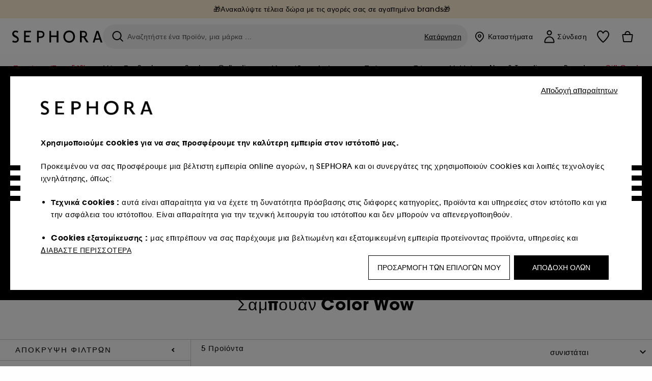

--- FILE ---
content_type: text/html;charset=UTF-8
request_url: https://www.sephora.gr/brands/a---z/color-wow/wow/?scgid=C447
body_size: 63912
content:
<!doctype html>
<!--[if lt IE 7]> <html class="ie6 oldie" lang="en"> <![endif]-->
<!--[if IE 7]> <html class="ie7 oldie" lang="en"> <![endif]-->
<!--[if IE 8]> <html class="ie8 oldie" lang="en"> <![endif]-->
<!--[if gt IE 8]><!--> <html dir="ltr" lang="el"> <!--<![endif]-->
<head>



<meta property="og:url" content="https://www.sephora.gr/brands/a---z/color-wow/wow/" />
<meta property="og:title" content="COLOR WOW: &Pi;&epsilon;&rho;&iota;&pi;&omicron;ί&eta;&sigma;&eta; &Beta;&alpha;&mu;&mu;έ&nu;&omega;&nu; &Mu;&alpha;&lambda;&lambda;&iota;ώ&nu; &equiv; SEPHORA" />
<meta property="og:description" content="Ανακαλύψτε τα προϊόντα φροντίδας & περιποίησης βαμμένων μαλλιών COLOR WOW από τον Chris Appleton. Αγοράστε τώρα online στο Sephora.gr & στο Sephora App!" />
<meta property="og:image" content="https://media.sephora.eu/content/dam/digital/pim/published/C/COLOR_WOW/P10011103/54585-media_principal-0.jpg" />
<meta property="og:type" content="website" />
<meta name="twitter:card" content="summary_large_image" />
<meta property="og:site_name" content="SEPHORA"/>





































































































































<meta charset=UTF-8 />

<meta http-equiv="x-ua-compatible" content="ie=edge" />

<meta name="viewport" content="width=device-width, initial-scale=1, maximum-scale=1.0, user-scalable=0, viewport-fit=cover" />

<meta name="format-detection" content="telephone=no" />

<title>
COLOR WOW: Περιποίηση Βαμμένων Μαλλιών ≡ SEPHORA
</title>

<link href="/on/demandware.static/Sites-Sephora_RO-Site/-/default/dw55f86e69/images/favicon.ico" rel="shortcut icon" />



<meta name="description" content="Ανακαλύψτε τα προϊόντα φροντίδας & περιποίησης βαμμένων μαλλιών COLOR WOW από τον Chris Appleton. Αγοράστε τώρα online στο Sephora.gr & στο Sephora App!"/>
<meta name="keywords" content="Sephora"/>












<link href="/on/demandware.static/Sites-Sephora_RO-Site/-/el_GR/v1769255133088/../fonts/itc_avant_garde_bold.woff2" as="font" type="font/woff2" />
<link href="/on/demandware.static/Sites-Sephora_RO-Site/-/el_GR/v1769255133088/../fonts/itc_avant_garde_medium.woff2" as="font" type="font/woff2" />

<style>
    @font-face {
        font-family: 'SnellRoundhand';
        font-display: swap;
        src: url('/on/demandware.static/Sites-Sephora_RO-Site/-/el_GR/v1769255133088/../fonts/SnellRoundhandW01-Bold.woff2') format('woff2'),
            url('/on/demandware.static/Sites-Sephora_RO-Site/-/el_GR/v1769255133088/../fonts/SnellRoundhandW01-Bold.woff') format('woff');
    }

    @font-face {
        font-family: 'AvantGardeBold';
        font-display: swap;
        src: url('/on/demandware.static/Sites-Sephora_RO-Site/-/el_GR/v1769255133088/../fonts/itc_avant_garde_bold.woff2') format('woff2'),
            url('/on/demandware.static/Sites-Sephora_RO-Site/-/el_GR/v1769255133088/../fonts/itc_avant_garde_bold.woff') format('woff');
    }

    @font-face {
        font-family: 'AvantGardeMedium';
        font-display: swap;
        src: url('/on/demandware.static/Sites-Sephora_RO-Site/-/el_GR/v1769255133088/../fonts/itc_avant_garde_medium.woff2') format('woff2'),
            url('/on/demandware.static/Sites-Sephora_RO-Site/-/el_GR/v1769255133088/../fonts/itc_avant_garde_medium.woff') format('woff');
    }

    @font-face {
        font-family: 'AvantGardeBook';
        font-display: swap;
        src: url('/on/demandware.static/Sites-Sephora_RO-Site/-/el_GR/v1769255133088/../fonts/itc_avant_garde_book.woff2') format('woff2'),
            url('/on/demandware.static/Sites-Sephora_RO-Site/-/el_GR/v1769255133088/../fonts/itc_avant_garde_book.woff') format('woff');
    }

    @font-face {
        font-family: 'CairoExtraLight';
        src: url('/on/demandware.static/Sites-Sephora_RO-Site/-/el_GR/v1769255133088/./../rtl/fonts/cairo-v4-arabic-200.woff2') format('woff2'),
            url('/on/demandware.static/Sites-Sephora_RO-Site/-/el_GR/v1769255133088/./../rtl/fonts/cairo-v4-arabic-200.woff') format('woff');
    }

    @font-face {
        font-family: 'CairoLight';
        src: url('/on/demandware.static/Sites-Sephora_RO-Site/-/el_GR/v1769255133088/./../rtl/fonts/cairo-v4-arabic-300.woff2') format('woff2'),
            url('/on/demandware.static/Sites-Sephora_RO-Site/-/el_GR/v1769255133088/./../rtl/fonts/cairo-v4-arabic-300.woff') format('woff');
    }

    @font-face {
        font-family: 'CairoRegular';
        src: url('/on/demandware.static/Sites-Sephora_RO-Site/-/el_GR/v1769255133088/./../rtl/fonts/cairo-v4-arabic-regular.woff2') format('woff2'),
            url('/on/demandware.static/Sites-Sephora_RO-Site/-/el_GR/v1769255133088/./../rtl/fonts/cairo-v4-arabic-regular.woff') format('woff');
    }

    @font-face {
        font-family: 'CairoSemiBold';
        src: url('/on/demandware.static/Sites-Sephora_RO-Site/-/el_GR/v1769255133088/./../rtl/fonts/cairo-v4-arabic-600.woff2') format('woff2'),
            url('/on/demandware.static/Sites-Sephora_RO-Site/-/el_GR/v1769255133088/./../rtl/fonts/cairo-v4-arabic-600.woff') format('woff');
    }

    @font-face {
        font-family: 'CairoBold';
        src: url('/on/demandware.static/Sites-Sephora_RO-Site/-/el_GR/v1769255133088/./../rtl/fonts/cairo-v4-arabic-700.woff2') format('woff2'),
            url('/on/demandware.static/Sites-Sephora_RO-Site/-/el_GR/v1769255133088/./../rtl/fonts/cairo-v4-arabic-700.woff') format('woff');
    }

    @font-face {
        font-family: 'CairoBlack';
        src: url('/on/demandware.static/Sites-Sephora_RO-Site/-/el_GR/v1769255133088/./../rtl/fonts/cairo-v4-arabic-900.woff2') format('woff2'),
            url('/on/demandware.static/Sites-Sephora_RO-Site/-/el_GR/v1769255133088/./../rtl/fonts/cairo-v4-arabic-900.woff') format('woff');
    }
</style>


<link rel="stylesheet" href="/on/demandware.static/Sites-Sephora_RO-Site/-/el_GR/css/style_search.css?v=15.6.1.1" />






<link rel="stylesheet" href="/on/demandware.static/Sites-Sephora_RO-Site/-/el_GR/css/style_target2sell.css?v=15.6.1.1" />







<script type="text/javascript" src="https://www.sephora.gr/assets/791f623d6869782c07565d8ca62115545e0722c1681" async ></script><script type="text/javascript">//<!--
/* <![CDATA[ (head-active_data.js) */
var dw = (window.dw || {});
dw.ac = {
    _analytics: null,
    _events: [],
    _category: "",
    _searchData: "",
    _anact: "",
    _anact_nohit_tag: "",
    _analytics_enabled: "true",
    _timeZone: "Europe/Bucharest",
    _capture: function(configs) {
        if (Object.prototype.toString.call(configs) === "[object Array]") {
            configs.forEach(captureObject);
            return;
        }
        dw.ac._events.push(configs);
    },
	capture: function() { 
		dw.ac._capture(arguments);
		// send to CQ as well:
		if (window.CQuotient) {
			window.CQuotient.trackEventsFromAC(arguments);
		}
	},
    EV_PRD_SEARCHHIT: "searchhit",
    EV_PRD_DETAIL: "detail",
    EV_PRD_RECOMMENDATION: "recommendation",
    EV_PRD_SETPRODUCT: "setproduct",
    applyContext: function(context) {
        if (typeof context === "object" && context.hasOwnProperty("category")) {
        	dw.ac._category = context.category;
        }
        if (typeof context === "object" && context.hasOwnProperty("searchData")) {
        	dw.ac._searchData = context.searchData;
        }
    },
    setDWAnalytics: function(analytics) {
        dw.ac._analytics = analytics;
    },
    eventsIsEmpty: function() {
        return 0 == dw.ac._events.length;
    }
};
/* ]]> */
// -->
</script>
<script type="text/javascript">//<!--
/* <![CDATA[ (head-cquotient.js) */
var CQuotient = window.CQuotient = {};
CQuotient.clientId = 'bbqw-Sephora_RO';
CQuotient.realm = 'BBQW';
CQuotient.siteId = 'Sephora_RO';
CQuotient.instanceType = 'prd';
CQuotient.locale = 'el_GR';
CQuotient.fbPixelId = '__UNKNOWN__';
CQuotient.activities = [];
CQuotient.cqcid='';
CQuotient.cquid='';
CQuotient.cqeid='';
CQuotient.cqlid='';
CQuotient.apiHost='api.cquotient.com';
/* Turn this on to test against Staging Einstein */
/* CQuotient.useTest= true; */
CQuotient.useTest = ('true' === 'false');
CQuotient.initFromCookies = function () {
	var ca = document.cookie.split(';');
	for(var i=0;i < ca.length;i++) {
	  var c = ca[i];
	  while (c.charAt(0)==' ') c = c.substring(1,c.length);
	  if (c.indexOf('cqcid=') == 0) {
		CQuotient.cqcid=c.substring('cqcid='.length,c.length);
	  } else if (c.indexOf('cquid=') == 0) {
		  var value = c.substring('cquid='.length,c.length);
		  if (value) {
		  	var split_value = value.split("|", 3);
		  	if (split_value.length > 0) {
			  CQuotient.cquid=split_value[0];
		  	}
		  	if (split_value.length > 1) {
			  CQuotient.cqeid=split_value[1];
		  	}
		  	if (split_value.length > 2) {
			  CQuotient.cqlid=split_value[2];
		  	}
		  }
	  }
	}
}
CQuotient.getCQCookieId = function () {
	if(window.CQuotient.cqcid == '')
		window.CQuotient.initFromCookies();
	return window.CQuotient.cqcid;
};
CQuotient.getCQUserId = function () {
	if(window.CQuotient.cquid == '')
		window.CQuotient.initFromCookies();
	return window.CQuotient.cquid;
};
CQuotient.getCQHashedEmail = function () {
	if(window.CQuotient.cqeid == '')
		window.CQuotient.initFromCookies();
	return window.CQuotient.cqeid;
};
CQuotient.getCQHashedLogin = function () {
	if(window.CQuotient.cqlid == '')
		window.CQuotient.initFromCookies();
	return window.CQuotient.cqlid;
};
CQuotient.trackEventsFromAC = function (/* Object or Array */ events) {
try {
	if (Object.prototype.toString.call(events) === "[object Array]") {
		events.forEach(_trackASingleCQEvent);
	} else {
		CQuotient._trackASingleCQEvent(events);
	}
} catch(err) {}
};
CQuotient._trackASingleCQEvent = function ( /* Object */ event) {
	if (event && event.id) {
		if (event.type === dw.ac.EV_PRD_DETAIL) {
			CQuotient.trackViewProduct( {id:'', alt_id: event.id, type: 'raw_sku'} );
		} // not handling the other dw.ac.* events currently
	}
};
CQuotient.trackViewProduct = function(/* Object */ cqParamData){
	var cq_params = {};
	cq_params.cookieId = CQuotient.getCQCookieId();
	cq_params.userId = CQuotient.getCQUserId();
	cq_params.emailId = CQuotient.getCQHashedEmail();
	cq_params.loginId = CQuotient.getCQHashedLogin();
	cq_params.product = cqParamData.product;
	cq_params.realm = cqParamData.realm;
	cq_params.siteId = cqParamData.siteId;
	cq_params.instanceType = cqParamData.instanceType;
	cq_params.locale = CQuotient.locale;
	
	if(CQuotient.sendActivity) {
		CQuotient.sendActivity(CQuotient.clientId, 'viewProduct', cq_params);
	} else {
		CQuotient.activities.push({activityType: 'viewProduct', parameters: cq_params});
	}
};
/* ]]> */
// -->
</script>
<!-- Demandware Apple Pay -->

<style type="text/css">ISAPPLEPAY{display:inline}.dw-apple-pay-button,.dw-apple-pay-button:hover,.dw-apple-pay-button:active{background-color:black;background-image:-webkit-named-image(apple-pay-logo-white);background-position:50% 50%;background-repeat:no-repeat;background-size:75% 60%;border-radius:5px;border:1px solid black;box-sizing:border-box;margin:5px auto;min-height:30px;min-width:100px;padding:0}
.dw-apple-pay-button:after{content:'Apple Pay';visibility:hidden}.dw-apple-pay-button.dw-apple-pay-logo-white{background-color:white;border-color:white;background-image:-webkit-named-image(apple-pay-logo-black);color:black}.dw-apple-pay-button.dw-apple-pay-logo-white.dw-apple-pay-border{border-color:black}</style>







    <meta name="google-site-verification" content="3SGrexm4xqKTXD5l9gsbrmtL-esGZQeq85_oU73uka4" />


























<link href="/on/demandware.static/Sites-Sephora_RO-Site/-/el_GR/css/swiffy-slider.min.css?v=15.6.1.1" rel="stylesheet" />







<script src="/on/demandware.static/Sites-Sephora_RO-Site/-/el_GR/js/toast.js?v=15.6.1.1"></script>



    
    
        <link href="https://www.sephora.dk/maerker/maerker-fra-a---z/color-wow-wow/?scgid=C447" hreflang="da-dk" rel="alternate"/>
    
        <link href="https://www.sephora.se/marken/varumarken-fran-a---o/color-wow-wow/?scgid=C447" hreflang="sv-se" rel="alternate"/>
    
        <link href="https://www.sephora.de/marken/alle-marken-von-a---z/color-wow-wow/?scgid=C447" hreflang="de-de" rel="alternate"/>
    
        <link href="https://www.sephora.ro/branduri/de-la-a-la-z/color-wow/wow/?scgid=C447" hreflang="ro-ro" rel="alternate"/>
    
        <link href="https://www.sephora.gr/brands/a---z/color-wow/wow/?scgid=C447" hreflang="el-gr" rel="alternate"/>
    

<link rel="canonical" href="https://www.sephora.gr/brands/a---z/color-wow/wow/?scgid=C447"/>









<meta name="robots" content="index, follow" />




<link rel="preload" fetchpriority="high" as="image" href="https://www.sephora.gr/on/demandware.static/-/Library-Sites-SephoraV2/default/dw7c792e17/brands/Logos/COLOR_WOW_300_150_logo.jpg" />



<link rel="preload" fetchpriority="high" as="image" href="/on/demandware.static/-/Library-Sites-SephoraV2/default/dwa45f19c6/brands/institbanner/COLOR_WOW_900_280_institutional_banner.jpg" />





<link rel="preload" fetchpriority="high" as="image" href="https://media.sephora.eu/content/dam/digital/pim/published/C/COLOR_WOW/533983/225468-media_swatch-0.jpg?scaleWidth=240&amp;scaleHeight=240&amp;scaleMode=fit" />

<link rel="preload" fetchpriority="high" as="image" href="https://media.sephora.eu/content/dam/digital/pim/published/C/COLOR_WOW/648509/305508-media_swatch-1.jpg?scaleWidth=240&amp;scaleHeight=240&amp;scaleMode=fit" />































































































































</head>
<body>
































































































































<div class="section-loader">
<svg id="section-loader-svg" class="hide" xmlns="http://www.w3.org/2000/svg" xmlns:xlink="http://www.w3.org/1999/xlink" width="40" height="40">
<circle class="loader-circle-border" r="40%" cx="50%" cy="50%" style="fill:rgb(238,238,238 ); stroke-width:0;" />
<mask id="mask"><circle r="45%" cx="50%" cy="50%" class="c-mask-circle"/></mask>
<g mask="url(#mask)">
<circle r="50%" cx="50%" cy="50%" style="fill:rgb(255,255,255 ); stroke-width:0;)" />
<g id="clip-trs">
<rect x="-200%" y="0" width="400%" height="15%" style="fill:black;" />
<rect x="-200%" y="30%" width="400%" height="15%" style="fill:black;" />
<rect x="-200%" y="60%" width="400%" height="15%" style="fill:black;" />
<rect x="-200%" y="90%" width="400%" height="15%" style="fill:black;" />
<rect x="-200%" y="120%" width="400%" height="15%" style="fill:black;" />
<rect x="-200%" y="150%" width="400%" height="15%" style="fill:black;" />
<rect x="-200%" y="180%" width="400%" height="15%" style="fill:black;" />
<rect x="-200%" y="210%" width="400%" height="15%" style="fill:black;" />
<rect x="-200%" y="240%" width="400%" height="15%" style="fill:black;" />
<rect x="-200%" y="270%" width="400%" height="15%" style="fill:black;" />
<rect x="-200%" y="300%" width="400%" height="15%" style="fill:black;" />
</g>
</g>
</svg>
</div>















<header>



<meta property="og:image" content="" />




	 


	
































































































































<div class="persistent-banner">







<div class="persistent-banner-container content-asset generic-persistent-banner-GR"  style="background-color:#FFEDD6">

<a href="https://www.sephora.gr/gift-with-product-GR.html" class="persistent-banner-link" id="persistent-banner-global-see-conditions-0">



<div class="htmlcontent htmlcontent-new-pb" id="persistent-banner-global-content-wrapper-0">


<div class="htmlcontent-body countdown-alignement htmlcontent-body-new-pb">




<div class="pb-text new-pb-text">
<p>
🎁Ανακαλύψτε τέλεια δώρα με τις αγορές σας σε αγαπημένα brands🎁
</p>
</div>

</div>



</div>


</a>

</div>


</div>
 
	








<div class="sticky-top sticky-top-static">

<div class="cookie-policy text-center">




</div>































































































































<div class="mobile-header show-for-small hide-for-mlarge">
<div class="header-top">
<div class="top-left">
<label for="mobile-navigation" class="menu-togglee" id="menu-togglee">




<svg class="svg-inline burger-menu-icon" width="32" height="32" viewBox="0 0 32 32" fill="none" xmlns="http://www.w3.org/2000/svg"><path fill-rule="evenodd" clip-rule="evenodd" d="M7 9C7 8.44772 7.44772 8 8 8H24C24.5523 8 25 8.44772 25 9C25 9.55228 24.5523 10 24 10H8C7.44772 10 7 9.55228 7 9Z" fill="black"/><path fill-rule="evenodd" clip-rule="evenodd" d="M7 16C7 15.4477 7.44772 15 8 15H24C24.5523 15 25 15.4477 25 16C25 16.5523 24.5523 17 24 17H8C7.44772 17 7 16.5523 7 16Z" fill="black"/><path fill-rule="evenodd" clip-rule="evenodd" d="M7 23C7 22.4477 7.44772 22 8 22H24C24.5523 22 25 22.4477 25 23C25 23.5523 24.5523 24 24 24H8C7.44772 24 7 23.5523 7 23Z" fill="black"/></svg>

</label>
<div class="logo-mobile">
<a href="https://www.sephora.gr/" class="header-logo" title="Sephora &Alpha;&rho;&chi;&iota;&kappa;ή &sigma;&epsilon;&lambda;ί&delta;&alpha;">







<svg class="logo-sephora" width="178" height="24" viewBox="0 0 178 24" fill="none" xmlns="http://www.w3.org/2000/svg"><g id="logo-sephora"><path id="Union" fill-rule="evenodd" clip-rule="evenodd" d="M103.824 11.9996C103.824 16.8232 106.679 20.7342 111.784 20.7342C116.888 20.7342 119.743 16.8232 119.743 11.9996C119.743 7.1753 116.86 3.26562 111.784 3.26562C106.708 3.26562 103.824 7.1753 103.824 11.9996ZM100.352 11.9997C100.352 5.37289 104.859 0 111.783 0C118.708 0 123.214 5.37289 123.214 11.9997C123.214 18.6284 118.708 24 111.783 24C104.859 24 100.352 18.6284 100.352 11.9997ZM3.32163 6.15289C3.32163 2.44919 8.01385 2.27321 10.8136 4.68101C11.793 1.81058 11.8631 1.59527 11.8631 1.59527C3.76448 -2.49106 0.0446028 2.90449 0.0446028 6.37487C0.0446028 10.7268 3.15019 12.2834 5.85017 13.6367C8.26892 14.8491 10.3622 15.8983 9.60553 18.6478C9.01996 20.7743 5.45492 21.9862 1.31578 19.3425C1.0878 19.9242 0.788888 20.5922 0.472063 21.3001L0.472009 21.3003L0.471846 21.3006C0.316781 21.6472 0.157428 22.0033 0 22.3635C5.47531 25.364 12.5723 23.9347 12.8163 17.7079C12.9913 13.2514 9.83106 11.5355 7.11028 10.0583C5.09547 8.96433 3.32163 8.00122 3.32163 6.15289ZM23.1836 0.594482L23.1963 23.3273H36.8626C36.8518 22.768 36.8556 20.9615 36.8626 20.3648H26.6123V12.6461H33.8698C33.8698 12.5014 33.8691 12.3394 33.8683 12.161C33.8657 11.5548 33.8623 10.7591 33.8825 9.80571H26.6123V3.61423H36.8626C36.8365 1.84038 36.876 0.594482 36.876 0.594482H23.1836ZM53.0777 11.7273C53.4952 11.7308 53.899 11.7341 54.3747 11.7341C56.3958 11.7341 60.5063 11.5182 60.3413 7.3345C60.1834 3.36591 55.6061 3.47061 54.2792 3.50096C54.187 3.50307 54.1105 3.50482 54.0523 3.50482C53.1143 3.50482 52.1229 3.50815 52.1229 3.50815C52.1229 3.50815 52.1159 7.47649 52.1152 11.7208C52.4649 11.7222 52.7747 11.7248 53.0773 11.7273L53.0774 11.7273H53.0776H53.0777ZM48.6973 0.586395C50.8497 0.586395 53.3704 0.601061 54.5765 0.631058C54.6406 0.632518 54.7225 0.63286 54.8202 0.633267C56.5504 0.640479 63.2259 0.668304 63.2645 7.3045C63.3009 13.5426 58.1186 14.5466 56.1466 14.6059C54.7244 14.6472 52.9626 14.6952 52.1151 14.7099C52.1157 18.9902 52.1266 23.3332 52.1266 23.3332H48.7049L48.6973 0.586395ZM137.262 11.1232L137.262 11.1232C136.985 11.1192 136.701 11.115 136.379 11.1126C136.382 7.12423 136.39 3.44854 136.39 3.44854C136.39 3.44854 137.298 3.4352 138.178 3.4352C138.222 3.4352 138.276 3.43448 138.339 3.43363C139.478 3.41829 143.529 3.36371 143.89 6.86959C144.332 11.1478 139.625 11.1371 138.563 11.1347L138.499 11.1346C138.042 11.1346 137.66 11.129 137.262 11.1232ZM146.798 7.0149C146.353 0.796921 140.973 0.732281 139.076 0.709483C138.914 0.707537 138.777 0.705896 138.671 0.700758C137.535 0.644096 135.091 0.612098 132.971 0.622764V23.3322H136.391C136.391 23.3322 136.381 18.2506 136.38 13.7597C137.271 13.7628 137.712 13.7499 138.691 13.7212L138.691 13.7212L138.692 13.7212C138.957 13.7134 139.262 13.7044 139.627 13.6943L145.81 23.3309H149.938L143.085 13.1417C144.93 12.4318 147.067 10.7826 146.798 7.0149ZM76.2289 9.65862H87.3534V0.720703H90.691V23.4141H87.3534V12.6257L76.2289 12.6424V23.4141H72.8926V0.720703H76.2289V9.65862ZM163.768 15.5276L167.205 4.2699H167.252L170.852 15.4803L163.768 15.5276ZM169.264 0.659546H165.322L158.211 23.4483H161.576C162.625 19.3313 162.978 18.1581 162.978 18.1581L171.778 18.1001C172.808 21.1472 173.578 23.447 173.578 23.447L177.065 23.4563L169.264 0.659546Z" fill="black"/></g></svg>


</a>
</div>
</div>
<div class="top-center hide-for-small-only">
<div class="header-search search-auto-complete">



































































































































<div class="input-box js-open-search">
<input class="fake-search-input" type="text" placeholder="&Alpha;&nu;&alpha;&zeta;&eta;&tau;ή&sigma;&tau;&epsilon; έ&nu;&alpha; &pi;&rho;&omicron;ϊό&nu;, &mu;&iota;&alpha; &mu;ά&rho;&kappa;&alpha; ..." />
<button>



<svg class="svg-inline search-icon" width="33" height="32" viewBox="0 0 33 32" fill="none" xmlns="http://www.w3.org/2000/svg"><g id="search"><path id="Union" fill-rule="evenodd" clip-rule="evenodd" d="M22.5 15C22.5 18.866 19.366 22 15.5 22C11.634 22 8.5 18.866 8.5 15C8.5 11.134 11.634 8 15.5 8C19.366 8 22.5 11.134 22.5 15ZM21.3452 21.8437C19.7726 23.1881 17.7311 24 15.5 24C10.5294 24 6.5 19.9706 6.5 15C6.5 10.0294 10.5294 6 15.5 6C20.4706 6 24.5 10.0294 24.5 15C24.5 17.0206 23.8341 18.8857 22.7098 20.3878C22.7399 20.4136 22.7694 20.4409 22.798 20.4695L27.28 24.9515C27.7682 25.4397 27.8473 26.152 27.4568 26.5425C27.0662 26.933 26.354 26.8539 25.8658 26.3658L21.3838 21.8837C21.3706 21.8706 21.3578 21.8572 21.3452 21.8437Z" fill="black"/></g></svg>
</button>
<span class="search-clear-button underline js-clear-search-input">Κατάργηση</span>
</div>


</div>
</div>
<div class="top-right">

<div class="search-toggle hide-for-msmall" data-fake-searchbar-needed="false">
<button class="mobile-search-magnifying-glass">



<svg class="svg-inline search-icon" width="33" height="32" viewBox="0 0 33 32" fill="none" xmlns="http://www.w3.org/2000/svg"><g id="search"><path id="Union" fill-rule="evenodd" clip-rule="evenodd" d="M22.5 15C22.5 18.866 19.366 22 15.5 22C11.634 22 8.5 18.866 8.5 15C8.5 11.134 11.634 8 15.5 8C19.366 8 22.5 11.134 22.5 15ZM21.3452 21.8437C19.7726 23.1881 17.7311 24 15.5 24C10.5294 24 6.5 19.9706 6.5 15C6.5 10.0294 10.5294 6 15.5 6C20.4706 6 24.5 10.0294 24.5 15C24.5 17.0206 23.8341 18.8857 22.7098 20.3878C22.7399 20.4136 22.7694 20.4409 22.798 20.4695L27.28 24.9515C27.7682 25.4397 27.8473 26.152 27.4568 26.5425C27.0662 26.933 26.354 26.8539 25.8658 26.3658L21.3838 21.8837C21.3706 21.8706 21.3578 21.8572 21.3452 21.8437Z" fill="black"/></g></svg>
</button>
</div>
<div class="header-item header-item-login">
































































































































<a class="header-link" id="header-item-account-mobile" href="https://www.sephora.gr/syndesh" title="&Sigma;ύ&nu;&delta;&epsilon;&sigma;&eta; ή &delta;&eta;&mu;&iota;&omicron;&upsilon;&rho;&gamma;ί&alpha; &lambda;&omicron;&gamma;&alpha;&rho;&iota;&alpha;&sigma;&mu;&omicron;ύ ">
    <span class="header-link-icon">
        



<svg class="account-icon-bold" width="21" height="26" viewBox="0 0 21 26" fill="none" xmlns="http://www.w3.org/2000/svg"><g id="User"><path id="Union" fill-rule="evenodd" clip-rule="evenodd" d="M20.5 23.5741C20.5 24.6377 19.6046 25.5 18.5 25.5L2.5 25.5C1.96957 25.5 1.46086 25.2971 1.08579 24.9359C0.710714 24.5747 0.5 24.0849 0.5 23.5741C0.5 22.1616 0.743014 20.7573 1.22055 19.4389C1.69805 18.1207 2.40459 16.904 3.31332 15.8648C4.22252 14.8251 5.32059 13.9792 6.55578 13.3941C7.79265 12.8083 9.13412 12.5 10.5 12.5C11.8659 12.5 13.2073 12.8083 14.4442 13.3941C15.6794 13.9792 16.7775 14.8251 17.6867 15.8648C18.5954 16.904 19.3019 18.1207 19.7795 19.4389C20.257 20.7573 20.5 22.1616 20.5 23.5741ZM2.67929 21.6481C2.7805 21.1107 2.92411 20.5836 3.10896 20.0732C3.511 18.9633 4.10028 17.9548 4.84315 17.1054C5.58601 16.2559 6.46793 15.582 7.43853 15.1223C8.40914 14.6625 9.44942 14.4259 10.5 14.4259C11.5506 14.4259 12.5909 14.6625 13.5615 15.1223C14.5321 15.582 15.414 16.2559 16.1569 17.1054C16.8997 17.9548 17.489 18.9633 17.891 20.0732C18.0759 20.5836 18.2195 21.1107 18.3207 21.6481C18.4396 22.2796 18.5 22.9251 18.5 23.5741L2.5 23.5741C2.5 22.9251 2.56039 22.2796 2.67929 21.6481Z" fill="black"/><path id="Ellipse 14 (Stroke)" fill-rule="evenodd" clip-rule="evenodd" d="M10.5 8.5C12.1569 8.5 13.5 7.15685 13.5 5.5C13.5 3.84315 12.1569 2.5 10.5 2.5C8.84315 2.5 7.5 3.84315 7.5 5.5C7.5 7.15685 8.84315 8.5 10.5 8.5ZM10.5 10.5C13.2614 10.5 15.5 8.26142 15.5 5.5C15.5 2.73858 13.2614 0.5 10.5 0.5C7.73858 0.5 5.5 2.73858 5.5 5.5C5.5 8.26142 7.73858 10.5 10.5 10.5Z" fill="black"/></g></svg>

        

        
        
    </span>
</a>

</div>
<div class="header-item header-layer header-item-minicart" id="header-item-minicart">
<div class="header-link-wrapper">
    <a class="header-link empty" href="https://www.sephora.gr/kalathi-agoron" title="&Kappa;&alpha;&lambda;ά&theta;&iota;">
        <span class="header-link-icon">
            <img class="basket-icon" src="/on/demandware.static/Sites-Sephora_RO-Site/-/default/dwae0f6d8b/images/svg-icons/basket-icon-bold.svg"/>
            <span class="header-link-quantity-wrap"></span>
        </span>
    </a>
    <div class="arrow"></div>
</div>
</div>
</div>
</div>
<input id="mobile-search-checkbox" type="checkbox" class="hide" />
</div>
</div>



<div class="row desktop-header show-for-mlarge align-justify">
<div class="logo-search-wrapper">

<div class="logo-wrapper align-center">
<a class="logo-link" href="https://www.sephora.gr/" title="Sephora &Alpha;&rho;&chi;&iota;&kappa;ή &sigma;&epsilon;&lambda;ί&delta;&alpha;">




































































































































<svg class="logo-sephora" width="178" height="24" viewBox="0 0 178 24" fill="none" xmlns="http://www.w3.org/2000/svg"><g id="logo-sephora"><path id="Union" fill-rule="evenodd" clip-rule="evenodd" d="M103.824 11.9996C103.824 16.8232 106.679 20.7342 111.784 20.7342C116.888 20.7342 119.743 16.8232 119.743 11.9996C119.743 7.1753 116.86 3.26562 111.784 3.26562C106.708 3.26562 103.824 7.1753 103.824 11.9996ZM100.352 11.9997C100.352 5.37289 104.859 0 111.783 0C118.708 0 123.214 5.37289 123.214 11.9997C123.214 18.6284 118.708 24 111.783 24C104.859 24 100.352 18.6284 100.352 11.9997ZM3.32163 6.15289C3.32163 2.44919 8.01385 2.27321 10.8136 4.68101C11.793 1.81058 11.8631 1.59527 11.8631 1.59527C3.76448 -2.49106 0.0446028 2.90449 0.0446028 6.37487C0.0446028 10.7268 3.15019 12.2834 5.85017 13.6367C8.26892 14.8491 10.3622 15.8983 9.60553 18.6478C9.01996 20.7743 5.45492 21.9862 1.31578 19.3425C1.0878 19.9242 0.788888 20.5922 0.472063 21.3001L0.472009 21.3003L0.471846 21.3006C0.316781 21.6472 0.157428 22.0033 0 22.3635C5.47531 25.364 12.5723 23.9347 12.8163 17.7079C12.9913 13.2514 9.83106 11.5355 7.11028 10.0583C5.09547 8.96433 3.32163 8.00122 3.32163 6.15289ZM23.1836 0.594482L23.1963 23.3273H36.8626C36.8518 22.768 36.8556 20.9615 36.8626 20.3648H26.6123V12.6461H33.8698C33.8698 12.5014 33.8691 12.3394 33.8683 12.161C33.8657 11.5548 33.8623 10.7591 33.8825 9.80571H26.6123V3.61423H36.8626C36.8365 1.84038 36.876 0.594482 36.876 0.594482H23.1836ZM53.0777 11.7273C53.4952 11.7308 53.899 11.7341 54.3747 11.7341C56.3958 11.7341 60.5063 11.5182 60.3413 7.3345C60.1834 3.36591 55.6061 3.47061 54.2792 3.50096C54.187 3.50307 54.1105 3.50482 54.0523 3.50482C53.1143 3.50482 52.1229 3.50815 52.1229 3.50815C52.1229 3.50815 52.1159 7.47649 52.1152 11.7208C52.4649 11.7222 52.7747 11.7248 53.0773 11.7273L53.0774 11.7273H53.0776H53.0777ZM48.6973 0.586395C50.8497 0.586395 53.3704 0.601061 54.5765 0.631058C54.6406 0.632518 54.7225 0.63286 54.8202 0.633267C56.5504 0.640479 63.2259 0.668304 63.2645 7.3045C63.3009 13.5426 58.1186 14.5466 56.1466 14.6059C54.7244 14.6472 52.9626 14.6952 52.1151 14.7099C52.1157 18.9902 52.1266 23.3332 52.1266 23.3332H48.7049L48.6973 0.586395ZM137.262 11.1232L137.262 11.1232C136.985 11.1192 136.701 11.115 136.379 11.1126C136.382 7.12423 136.39 3.44854 136.39 3.44854C136.39 3.44854 137.298 3.4352 138.178 3.4352C138.222 3.4352 138.276 3.43448 138.339 3.43363C139.478 3.41829 143.529 3.36371 143.89 6.86959C144.332 11.1478 139.625 11.1371 138.563 11.1347L138.499 11.1346C138.042 11.1346 137.66 11.129 137.262 11.1232ZM146.798 7.0149C146.353 0.796921 140.973 0.732281 139.076 0.709483C138.914 0.707537 138.777 0.705896 138.671 0.700758C137.535 0.644096 135.091 0.612098 132.971 0.622764V23.3322H136.391C136.391 23.3322 136.381 18.2506 136.38 13.7597C137.271 13.7628 137.712 13.7499 138.691 13.7212L138.691 13.7212L138.692 13.7212C138.957 13.7134 139.262 13.7044 139.627 13.6943L145.81 23.3309H149.938L143.085 13.1417C144.93 12.4318 147.067 10.7826 146.798 7.0149ZM76.2289 9.65862H87.3534V0.720703H90.691V23.4141H87.3534V12.6257L76.2289 12.6424V23.4141H72.8926V0.720703H76.2289V9.65862ZM163.768 15.5276L167.205 4.2699H167.252L170.852 15.4803L163.768 15.5276ZM169.264 0.659546H165.322L158.211 23.4483H161.576C162.625 19.3313 162.978 18.1581 162.978 18.1581L171.778 18.1001C172.808 21.1472 173.578 23.447 173.578 23.447L177.065 23.4563L169.264 0.659546Z" fill="black"/></g></svg>















<div class="content-asset sephora-logo-seo-desktop"><!-- dwMarker="content" dwContentID="7c609257a3a410d4b7ad52e19a" -->
<script type="application/ld+json">
{
  "@context": "Schema.org - Schema.org ",
  "@type": "Organization",
  "name": "Sephora",
  "legalName": "Sephora",
  "url": "https://www.sephora.gr/",
  "sameAs" : ["
https://www.facebook.com/sephoragreece/","https://www.instagram.com/sephoragreece/"
,   
  "
https://www.youtube.com/user/SephoraGreece","https://www.tiktok.com/@sephoragreece"]
,
  "logo": "
https://www.sephora.ro/dw/image/v2/BBQW_PRD/on/demandware.static/-/Library-Sites-SephoraV2/default/dw31f09af9/global/logo.gif?q=75?q=75"
,
	  "contactPoint": {
	  "@type": "ContactPoint",
	  "contactType": "Customer service",
	  "telephone": "2111000800  (δωρεάν υπηρεσία + κόστος κλήσης)",
	  "email": "estoregr@sephora.gr"
	}
}
</script>
</div> <!-- End content-asset -->






</a>
</div>

<div class="header-search search-auto-complete">



































































































































<div class="input-box js-open-search">
<input class="fake-search-input" type="text" placeholder="&Alpha;&nu;&alpha;&zeta;&eta;&tau;ή&sigma;&tau;&epsilon; έ&nu;&alpha; &pi;&rho;&omicron;ϊό&nu;, &mu;&iota;&alpha; &mu;ά&rho;&kappa;&alpha; ..." />
<button>



<svg class="svg-inline search-icon" width="33" height="32" viewBox="0 0 33 32" fill="none" xmlns="http://www.w3.org/2000/svg"><g id="search"><path id="Union" fill-rule="evenodd" clip-rule="evenodd" d="M22.5 15C22.5 18.866 19.366 22 15.5 22C11.634 22 8.5 18.866 8.5 15C8.5 11.134 11.634 8 15.5 8C19.366 8 22.5 11.134 22.5 15ZM21.3452 21.8437C19.7726 23.1881 17.7311 24 15.5 24C10.5294 24 6.5 19.9706 6.5 15C6.5 10.0294 10.5294 6 15.5 6C20.4706 6 24.5 10.0294 24.5 15C24.5 17.0206 23.8341 18.8857 22.7098 20.3878C22.7399 20.4136 22.7694 20.4409 22.798 20.4695L27.28 24.9515C27.7682 25.4397 27.8473 26.152 27.4568 26.5425C27.0662 26.933 26.354 26.8539 25.8658 26.3658L21.3838 21.8837C21.3706 21.8706 21.3578 21.8572 21.3452 21.8437Z" fill="black"/></g></svg>
</button>
<span class="search-clear-button underline js-clear-search-input">Κατάργηση</span>
</div>


</div>
</div>

<div class="header-links">


<div class="header-item header-layer" id="header-item-storelocator">
<div class="header-link-wrapper">
<a href="https://www.sephora.gr/katasthmata-sephora" class="header-link">
<span class="header-link-text">Καταστήματα</span>
<span class="header-link-icon">




<svg width="17" height="21" viewBox="0 0 20 24" fill="none" xmlns="http://www.w3.org/2000/svg"><path fill-rule="evenodd" clip-rule="evenodd" d="M9.33193 23.7603C3.11064 18.729 0 14.3342 0 10.5735C0 4.73431 4.47667 0 10.0006 0C15.5233 0 20 4.73431 20 10.5735C20 14.3342 16.8894 18.729 10.6681 23.7603C10.2729 24.0799 9.7271 24.0799 9.33193 23.7603ZM10 21.7224C7.27443 19.4616 5.28361 17.3976 3.96551 15.5351C2.55001 13.535 2 11.8962 2 10.5735C2 5.73229 5.6849 2 10.0006 2C14.315 2 18 5.73214 18 10.5735C18 11.8962 17.45 13.535 16.0345 15.5351C14.7164 17.3976 12.7256 19.4616 10 21.7224Z" fill="black"/><path fill-rule="evenodd" clip-rule="evenodd" d="M10.0016 14C12.1962 14.0074 13.9837 12.2199 14 10.0017C14 7.79444 12.2083 6.00004 10.0016 6.00004C7.80452 5.99081 6.01451 7.78082 6 10.0017C6.01631 12.2212 7.8058 14.0092 10.0016 14ZM8.00009 10.0008C8.01482 8.86919 8.92338 7.99553 9.99325 8.00002L10.0016 6.00004V8.00004C11.0994 8.00004 11.996 8.89312 12 9.99438C11.9877 11.1278 11.0791 12.0036 10.0084 12L10.0008 12L9.99324 12C8.92399 12.0045 8.01573 11.1318 8.00009 10.0008Z" fill="black"/></svg>

</span>
</a>
<div class="arrow"></div>
</div>
<div class="header-layer-content store-content"></div>
</div>





<div class="header-item header-layer" id="header-item-account">

<div class="header-link-wrapper">
<a class="header-link">
<span class="header-link-text" data-cs-mask>
    &Sigma;ύ&nu;&delta;&epsilon;&sigma;&eta;
</span>

<span class="header-link-icon">




<svg class="account-icon-bold" width="21" height="26" viewBox="0 0 21 26" fill="none" xmlns="http://www.w3.org/2000/svg"><g id="User"><path id="Union" fill-rule="evenodd" clip-rule="evenodd" d="M20.5 23.5741C20.5 24.6377 19.6046 25.5 18.5 25.5L2.5 25.5C1.96957 25.5 1.46086 25.2971 1.08579 24.9359C0.710714 24.5747 0.5 24.0849 0.5 23.5741C0.5 22.1616 0.743014 20.7573 1.22055 19.4389C1.69805 18.1207 2.40459 16.904 3.31332 15.8648C4.22252 14.8251 5.32059 13.9792 6.55578 13.3941C7.79265 12.8083 9.13412 12.5 10.5 12.5C11.8659 12.5 13.2073 12.8083 14.4442 13.3941C15.6794 13.9792 16.7775 14.8251 17.6867 15.8648C18.5954 16.904 19.3019 18.1207 19.7795 19.4389C20.257 20.7573 20.5 22.1616 20.5 23.5741ZM2.67929 21.6481C2.7805 21.1107 2.92411 20.5836 3.10896 20.0732C3.511 18.9633 4.10028 17.9548 4.84315 17.1054C5.58601 16.2559 6.46793 15.582 7.43853 15.1223C8.40914 14.6625 9.44942 14.4259 10.5 14.4259C11.5506 14.4259 12.5909 14.6625 13.5615 15.1223C14.5321 15.582 15.414 16.2559 16.1569 17.1054C16.8997 17.9548 17.489 18.9633 17.891 20.0732C18.0759 20.5836 18.2195 21.1107 18.3207 21.6481C18.4396 22.2796 18.5 22.9251 18.5 23.5741L2.5 23.5741C2.5 22.9251 2.56039 22.2796 2.67929 21.6481Z" fill="black"/><path id="Ellipse 14 (Stroke)" fill-rule="evenodd" clip-rule="evenodd" d="M10.5 8.5C12.1569 8.5 13.5 7.15685 13.5 5.5C13.5 3.84315 12.1569 2.5 10.5 2.5C8.84315 2.5 7.5 3.84315 7.5 5.5C7.5 7.15685 8.84315 8.5 10.5 8.5ZM10.5 10.5C13.2614 10.5 15.5 8.26142 15.5 5.5C15.5 2.73858 13.2614 0.5 10.5 0.5C7.73858 0.5 5.5 2.73858 5.5 5.5C5.5 8.26142 7.73858 10.5 10.5 10.5Z" fill="black"/></g></svg>

</span>
</a>
</div>
</div>
<span class="background-overlay"></span>

<div class="mini-wishlist" id="header-item-miniWishlist">






























































































































<div class="header-item" id="header-item-wishlist">
<div class="header-link-wrapper">
<a href="https://www.sephora.gr/wishlist" class="header-link">
<span class="header-link-icon">




<svg width="24" height="24" class="wishlist-icon" viewBox="0 0 24 24" fill="none" xmlns="http://www.w3.org/2000/svg"><path fill-rule="evenodd" clip-rule="evenodd" d="M12.4309 23.8979C12.516 23.8553 12.5964 23.7995 12.669 23.7306C14.1983 22.3215 16.4822 20.1473 17.7884 18.709C19.472 16.8559 20.8499 15.0965 21.8756 13.4769C23.2076 11.3723 24 9.43101 24 7.76341C24 3.57509 21.0082 0 17.1396 0C15.8874 0 14.6759 0.718893 13.7044 1.54989C13.0854 2.07937 12.5051 2.70447 12 3.35208C11.4949 2.70447 10.9146 2.07937 10.2956 1.54989C9.32409 0.718893 8.11256 0 6.86037 0C2.99178 0 0 3.57509 0 7.76341C0 9.43101 0.792204 11.3721 2.12424 13.4767C3.14991 15.0963 4.52796 16.8559 6.21161 18.709C7.51779 20.1473 9.80168 22.3215 11.331 23.7306C11.4036 23.7995 11.484 23.8553 11.5691 23.8979C11.7054 23.9663 11.8529 24.0001 12 24C12.1471 24.0001 12.2946 23.9663 12.4309 23.8979ZM1.99336 7.76341C1.99336 4.53982 4.26238 2.0831 6.86037 2.0831C7.42222 2.0831 8.18565 2.43704 9.03303 3.16186C9.8467 3.85785 10.606 4.78426 11.1509 5.66493C11.191 5.73318 11.239 5.79714 11.2946 5.85519C11.4841 6.054 11.7399 6.16053 12 6.16079C12.1407 6.16093 12.2827 6.12996 12.4161 6.06567C12.5222 6.0149 12.6205 5.94432 12.7054 5.85519C12.761 5.79714 12.809 5.73318 12.8491 5.66493C13.394 4.78426 14.1533 3.85785 14.967 3.16186C15.8143 2.43704 16.5778 2.0831 17.1396 2.0831C19.7376 2.0831 22.0066 4.53982 22.0066 7.76341C22.0066 8.80702 21.4815 10.3235 20.2133 12.3273C19.2694 13.8178 17.9719 15.4817 16.3428 17.2746C15.2699 18.4561 13.4583 20.2043 12 21.5658C10.5417 20.2043 8.73024 18.4563 7.65734 17.2748C6.02832 15.4819 4.7306 13.8178 3.78668 12.3273C2.51846 10.3235 1.99336 8.80702 1.99336 7.76341Z" fill="black"/></svg>

</span>
</a>
</div>
</div>

</div>

<div class="header-item header-layer header-item-minicart" id="header-item-minicart">
<div class="header-link-wrapper">
    <a class="header-link empty" href="https://www.sephora.gr/kalathi-agoron" title="&Kappa;&alpha;&lambda;ά&theta;&iota;">
        <span class="header-link-icon">
            <img class="basket-icon" src="/on/demandware.static/Sites-Sephora_RO-Site/-/default/dwae0f6d8b/images/svg-icons/basket-icon-bold.svg"/>
            <span class="header-link-quantity-wrap"></span>
        </span>
    </a>
    <div class="arrow"></div>
</div>
</div>


</div>
</div>




    
    <nav id="navigation" class="row show-for-mlarge main-navigation" role="navigation">
        
        




































































































































<ul class="global-nav menu dropdown" data-dropdown-menu data-closing-time="300" data-close-on-click-inside="false" data-hover-delay="200" >

<li class="nav-top-category tc-top-category" data-tc-category-name="null" >






<a class="js-tc-nav-click-event top-category-link text-center has-sub-menu " style="--top-category-link-color : #d50032" style="color: #d50032" href="/ekptoseis/">

&epsilon;&kappa;&pi;&tau;ώ&sigma;&epsilon;&iota;&sigmaf; έ&omega;&sigmaf; -50%

</a>



<ul class="top-category-menu menu-vertical menu">
<div class="nav-level-3-wrapper">





<div class="nav-level-3 js-nav-3 active sales-gr" data-cat-id="sales-gr" data-default-active="true" data-tc-category-name="null" >
<div class="sales-all-gr" data-cat-id="sales-all-gr" data-tc-category-name="null" >
<a class="nav-level-3-link js-tc-nav-click-event" style="color: #d50032" href="https://www.sephora.gr/ekptoseis/">
Ό&lambda;&epsilon;&sigmaf; &omicron;&iota; &epsilon;&kappa;&pi;&tau;ώ&sigma;&epsilon;&iota;&sigmaf;
</a>

</div>
</div>



<div class="nav-level-3 js-nav-3 active sales-gr" data-cat-id="sales-gr" data-default-active="true" data-tc-category-name="null" >
<div class="sales-makeup-gr" data-cat-id="sales-makeup-gr" data-tc-category-name="null" >
<a class="nav-level-3-link js-tc-nav-click-event"  href="/ekptoseis/makigiaz/">
&Mu;&alpha;&kappa;&iota;&gamma;&iota;ά&zeta; έ&omega;&sigmaf; -50%
</a>

</div>
</div>



<div class="nav-level-3 js-nav-3 active sales-gr" data-cat-id="sales-gr" data-default-active="true" data-tc-category-name="null" >
<div class="sales-fragrance-gr" data-cat-id="sales-fragrance-gr" data-tc-category-name="null" >
<a class="nav-level-3-link js-tc-nav-click-event"  href="/ekptoseis/arwmata/">
&Alpha;&rho;ώ&mu;&alpha;&tau;&alpha; έ&omega;&sigmaf; -40%
</a>

</div>
</div>



<div class="nav-level-3 js-nav-3 active sales-gr" data-cat-id="sales-gr" data-default-active="true" data-tc-category-name="null" >
<div class="sales-skincare-gr" data-cat-id="sales-skincare-gr" data-tc-category-name="null" >
<a class="nav-level-3-link js-tc-nav-click-event"  href="/ekptoseis/peripoihsh/">
&Pi;&rho;ό&sigma;&omega;&pi;&omicron; &amp; &Sigma;ώ&mu;&alpha; έ&omega;&sigmaf; -50%
</a>

</div>
</div>



<div class="nav-level-3 js-nav-3 active sales-gr" data-cat-id="sales-gr" data-default-active="true" data-tc-category-name="null" >
<div class="sales-haircare-gr" data-cat-id="sales-haircare-gr" data-tc-category-name="null" >
<a class="nav-level-3-link js-tc-nav-click-event"  href="/ekptoseis/mallia/">
&Mu;&alpha;&lambda;&lambda;&iota;ά έ&omega;&sigmaf; -50%
</a>

</div>
</div>



<div class="nav-level-3 js-nav-3 active sales-gr" data-cat-id="sales-gr" data-default-active="true" data-tc-category-name="null" >
<div class="sales-destocking" data-cat-id="sales-destocking" data-tc-category-name="null" >
<a class="nav-level-3-link js-tc-nav-click-event"  href="https://www.sephora.gr/prosfores/prosfores/destocking/">
&Epsilon;&pi;&iota;&lambda;&epsilon;&gamma;&mu;έ&nu;&omicron;&iota; &Kappa;&omega;&delta;&iota;&kappa;&omicron;ί έ&omega;&sigmaf; -50%
</a>

</div>
</div>


</div>
</ul>


</li>

<li class="nav-top-category tc-top-category" data-tc-category-name="null" >






<a class="js-tc-nav-click-event top-category-link text-center has-sub-menu " style="--top-category-link-color : black"  href="/only-at-sephora/">

&mu;ό&nu;&omicron; &sigma;&tau;&alpha; sephora

</a>



<ul class="top-category-menu menu-vertical menu">
<div class="nav-level-3-wrapper">





<div class="nav-level-3 js-nav-3 active only-at-sephora-gr" data-cat-id="only-at-sephora-gr" data-default-active="true" data-tc-category-name="null" >
<div class="Only-at-makeup" data-cat-id="Only-at-makeup" data-tc-category-name="null" >
<a class="nav-level-3-link js-tc-nav-click-event"  href="/only-at-sephora/makigiaz/">
&Mu;&alpha;&kappa;&iota;&gamma;&iota;ά&zeta;
</a>

</div>
</div>



<div class="nav-level-3 js-nav-3 active only-at-sephora-gr" data-cat-id="only-at-sephora-gr" data-default-active="true" data-tc-category-name="null" >
<div class="Only-at-skincare" data-cat-id="Only-at-skincare" data-tc-category-name="null" >
<a class="nav-level-3-link js-tc-nav-click-event"  href="/only-at-sephora/skincare/">
&Pi;&epsilon;&rho;&iota;&pi;&omicron;ί&eta;&sigma;&eta;
</a>

</div>
</div>



<div class="nav-level-3 js-nav-3 active only-at-sephora-gr" data-cat-id="only-at-sephora-gr" data-default-active="true" data-tc-category-name="null" >
<div class="Only-at-fragrance" data-cat-id="Only-at-fragrance" data-tc-category-name="null" >
<a class="nav-level-3-link js-tc-nav-click-event"  href="/only-at-sephora/aromata/">
&Alpha;&rho;ώ&mu;&alpha;&tau;&alpha;
</a>

</div>
</div>



<div class="nav-level-3 js-nav-3 active only-at-sephora-gr" data-cat-id="only-at-sephora-gr" data-default-active="true" data-tc-category-name="null" >
<div class="Only-at-hair" data-cat-id="Only-at-hair" data-tc-category-name="null" >
<a class="nav-level-3-link js-tc-nav-click-event"  href="/only-at-sephora/mallia/">
&Mu;&alpha;&lambda;&lambda;&iota;ά
</a>

</div>
</div>


</div>
</ul>


</li>

<li class="nav-top-category tc-top-category" data-tc-category-name="null" >






<a class="js-tc-nav-click-event top-category-link text-center has-sub-menu " style="--top-category-link-color : #000000" style="color: #000000" href="https://www.sephora.gr/brands/a---z/sephora-collection/sepho/">

sephora collection

</a>



<ul class="top-category-menu menu-vertical menu">
<div class="nav-level-3-wrapper">





<div class="nav-level-3 js-nav-3 active sephora-collection-header" data-cat-id="sephora-collection-header" data-default-active="true" data-tc-category-name="null" >
<div class="sephora-collection-all" data-cat-id="sephora-collection-all" data-tc-category-name="null" >
<a class="nav-level-3-link js-tc-nav-click-event"  href="https://www.sephora.gr/brands/a---z/sephora-collection/sepho/">
Ό&lambda;&alpha; &tau;&alpha; &pi;&rho;&omicron;ϊό&nu;&tau;&alpha;
</a>

</div>
</div>



<div class="nav-level-3 js-nav-3 active sephora-collection-header" data-cat-id="sephora-collection-header" data-default-active="true" data-tc-category-name="null" >
<div class="sephora collection" data-cat-id="sephora collection" data-tc-category-name="null" >
<a class="nav-level-3-link js-tc-nav-click-event"  href="https://www.sephora.gr/sephora-collection/SEPHO-HubPage.html">
&Alpha;&nu;&alpha;&kappa;&alpha;&lambda;ύ&psi;&tau;&epsilon; &tau;&omicron; brand &mu;&alpha;&sigmaf;
</a>

</div>
</div>



<div class="nav-level-3 js-nav-3 active sephora-collection-header" data-cat-id="sephora-collection-header" data-default-active="true" data-tc-category-name="null" >
<div class="meilleures-ventes-sephora-collection" data-cat-id="meilleures-ventes-sephora-collection" data-tc-category-name="null" >
<a class="nav-level-3-link js-tc-nav-click-event"  href="https://www.sephora.gr/brands/a---z/sephora-collection/sepho/?scgid=top-vanzari">
Bestsellers
</a>

</div>
</div>



<div class="nav-level-3 js-nav-3 active sephora-collection-header" data-cat-id="sephora-collection-header" data-default-active="true" data-tc-category-name="null" >
<div class="xmas-sets-sc" data-cat-id="xmas-sets-sc" data-tc-category-name="null" >
<a class="nav-level-3-link js-tc-nav-click-event"  href="https://www.sephora.gr/xmas-sephora/">
Xmas sets
</a>

</div>
</div>



<div class="nav-level-3 js-nav-3 active sephora-collection-header" data-cat-id="sephora-collection-header" data-default-active="true" data-tc-category-name="null" >
<div class="gift-" data-cat-id="gift-" data-tc-category-name="null" >
<a class="nav-level-3-link js-tc-nav-click-event"  href="https://www.sephora.gr/sephora-collection-gift-finder.html">
Gift Finder
</a>

</div>
</div>



<div class="nav-level-3 js-nav-3 active sephora-collection-header" data-cat-id="sephora-collection-header" data-default-active="true" data-tc-category-name="null" >
<div class="sepho-makeup" data-cat-id="sepho-makeup" data-tc-category-name="null" >
<a class="nav-level-3-link js-tc-nav-click-event"  href="https://www.sephora.gr/brands/a---z/sephora-collection/sepho/?scgid=C302">
&Mu;&alpha;&kappa;&iota;&gamma;&iota;ά&zeta;
</a>


<a class="nav-level-4-link js-tc-nav-click-event"  href="https://www.sephora.gr/p/outrageous-plump-effect-volume-x-tabasco--enisxutiko-ogkou-xeilion-P1000211638.html" data-tc-category-name="null" >
Sephora Collection x Tabasco🔥
</a>



<a class="nav-level-4-link js-tc-nav-click-event"  href="https://www.sephora.gr/brands/a---z/sephora-collection/sepho/?scgid=C344" data-tc-category-name="null" >
&Chi;&epsilon;ί&lambda;&eta;
</a>



<a class="nav-level-4-link js-tc-nav-click-event"  href="https://www.sephora.gr/brands/a---z/sephora-collection/sepho/?scgid=C367" data-tc-category-name="null" >
&Phi;&rho;ύ&delta;&iota;&alpha;
</a>



<a class="nav-level-4-link js-tc-nav-click-event"  href="https://www.sephora.gr/brands/a---z/sephora-collection/sepho/?scgid=C345" data-tc-category-name="null" >
&Nu;ύ&chi;&iota;&alpha;
</a>



<a class="nav-level-4-link js-tc-nav-click-event"  href="https://www.sephora.gr/cream-lip-finder-gr/" data-tc-category-name="null" >
Cream Lip Stain finder
</a>



<a class="nav-level-4-link js-tc-nav-click-event"  href="https://www.sephora.gr/shade-finder-sephora-collection.html" data-tc-category-name="null" >
Best Skin Ever Shade Finder
</a>


</div>
</div>



<div class="nav-level-3 js-nav-3 active sephora-collection-header" data-cat-id="sephora-collection-header" data-default-active="true" data-tc-category-name="null" >
<div class="sepho-bathbody" data-cat-id="sepho-bathbody" data-tc-category-name="null" >
<a class="nav-level-3-link js-tc-nav-click-event"  href="https://www.sephora.gr/brands/a---z/sephora-collection/sepho/?scgid=C304">
&Pi;&rho;&omicron;ϊό&nu;&tau;&alpha; &Sigma;ώ&mu;&alpha;&tau;&omicron;&sigmaf; &amp; &Mu;&pi;ά&nu;&iota;&omicron;&upsilon;
</a>


<a class="nav-level-4-link js-tc-nav-click-event"  href="https://www.sephora.gr/brands/a---z/sephora-collection/sepho/?scgid=C473" data-tc-category-name="null" >
&Mu;&pi;ά&nu;&iota;&omicron; &amp; &nu;&tau;&omicron;&upsilon;&zeta;
</a>



<a class="nav-level-4-link js-tc-nav-click-event"  href="https://www.sephora.gr/brands/a---z/sephora-collection/sepho/?scgid=C298002" data-tc-category-name="null" >
&Pi;&epsilon;&rho;&iota;&pi;&omicron;ί&eta;&sigma;&eta; &sigma;ώ&mu;&alpha;&tau;&omicron;&sigmaf;
</a>



<a class="nav-level-4-link js-tc-nav-click-event"  href="https://www.sephora.gr/brands/a---z/sephora-collection/sepho/?scgid=C7654" data-tc-category-name="null" >
&Sigma;&epsilon;&tau; &sigma;ώ&mu;&alpha;&tau;&omicron;&sigmaf;
</a>


</div>
</div>



<div class="nav-level-3 js-nav-3 active sephora-collection-header" data-cat-id="sephora-collection-header" data-default-active="true" data-tc-category-name="null" >
<div class="sepho-skincare" data-cat-id="sepho-skincare" data-tc-category-name="null" >
<a class="nav-level-3-link js-tc-nav-click-event"  href="https://www.sephora.gr/brands/a---z/sephora-collection/sepho/?scgid=C303">
&Pi;&epsilon;&rho;&iota;&pi;&omicron;ί&eta;&sigma;&eta; &Pi;&rho;&omicron;&sigma;ώ&pi;&omicron;&upsilon;
</a>


<a class="nav-level-4-link js-tc-nav-click-event"  href="https://www.sephora.gr/brands/a---z/sephora-collection/sepho/?scgid=C299903" data-tc-category-name="null" >
Serums
</a>



<a class="nav-level-4-link js-tc-nav-click-event"  href="https://www.sephora.gr/brands/a---z/sephora-collection/sepho/?scgid=C299901" data-tc-category-name="null" >
&Kappa;&rho;έ&mu;&epsilon;&sigmaf; &eta;&mu;έ&rho;&alpha;&sigmaf;
</a>



<a class="nav-level-4-link js-tc-nav-click-event"  href="https://www.sephora.gr/brands/a---z/sephora-collection/sepho/?scgid=C299902" data-tc-category-name="null" >
&Kappa;&rho;έ&mu;&epsilon;&sigmaf; &nu;&upsilon;&kappa;&tau;ό&sigmaf;
</a>



<a class="nav-level-4-link js-tc-nav-click-event"  href="https://www.sephora.gr/brands/a---z/sephora-collection/sepho/?scgid=C299905" data-tc-category-name="null" >
&Kappa;&rho;έ&mu;&epsilon;&sigmaf; &mu;&alpha;&tau;&iota;ώ&nu;
</a>



<a class="nav-level-4-link js-tc-nav-click-event"  href="https://www.sephora.gr/brands/a---z/sephora-collection/sepho/?scgid=C299904" data-tc-category-name="null" >
&Pi;&epsilon;&rho;&iota;&pi;&omicron;ί&eta;&sigma;&eta; &chi;&epsilon;&iota;&lambda;&iota;ώ&nu;
</a>



<a class="nav-level-4-link js-tc-nav-click-event"  href="https://www.sephora.gr/brands/a---z/sephora-collection/sepho/?scgid=C7633" data-tc-category-name="null" >
&Kappa;&alpha;&theta;&alpha;&rho;&iota;&sigma;&mu;ό&sigmaf; &Pi;&rho;&omicron;&sigma;ώ&pi;&omicron;&upsilon; &amp; &Nu;&tau;&epsilon;&mu;&alpha;&kappa;&iota;&gamma;&iota;ά&zeta;
</a>



<a class="nav-level-4-link js-tc-nav-click-event"  href="https://www.sephora.gr/brands/a---z/sephora-collection/sepho/?scgid=C7680" data-tc-category-name="null" >
&Sigma;&epsilon;&tau; &pi;&epsilon;&rho;&iota;&pi;&omicron;ί&eta;&sigma;&eta;&sigmaf; &epsilon;&pi;&iota;&delta;&epsilon;&rho;&mu;ί&delta;&alpha;&sigmaf;
</a>



<a class="nav-level-4-link js-tc-nav-click-event"  href="/sephora-collection/peripoihsh-prosopou/hydrate-routine/hydrate/" data-tc-category-name="null" >
Hydrate routine
</a>



<a class="nav-level-4-link js-tc-nav-click-event"  href="https://www.sephora.gr/sephora-collection-good-skincare-gr.html" data-tc-category-name="null" >
O&delta;&eta;&gamma;ό&sigmaf; skincare
</a>



<a class="nav-level-4-link js-tc-nav-click-event"  href="https://www.sephora.gr/colorful-skin-gr.html" data-tc-category-name="null" >
Colorful Skincare
</a>


</div>
</div>



<div class="nav-level-3 js-nav-3 active sephora-collection-header" data-cat-id="sephora-collection-header" data-default-active="true" data-tc-category-name="null" >
<div class="sepho-accessoires" data-cat-id="sepho-accessoires" data-tc-category-name="null" >
<a class="nav-level-3-link js-tc-nav-click-event"  href="https://www.sephora.gr/brands/a---z/sephora-collection/sepho/?scgid=C7631">
&Pi;&iota;&nu;έ&lambda;&alpha; &amp; &Alpha;&xi;&epsilon;&sigma;&omicron;&upsilon;ά&rho;
</a>


<a class="nav-level-4-link js-tc-nav-click-event"  href="https://www.sephora.gr/brands/a---z/sephora-collection/sepho/?scgid=C7631" data-tc-category-name="null" >
&Pi;&iota;&nu;έ&lambda;&alpha;
</a>



<a class="nav-level-4-link js-tc-nav-click-event"  href="https://www.sephora.gr/brands/a---z/sephora-collection/sepho/?scgid=C7650" data-tc-category-name="null" >
&Alpha;&xi;&epsilon;&sigma;&omicron;&upsilon;ά&rho; &Mu;&alpha;&kappa;&iota;&gamma;&iota;ά&zeta;
</a>



<a class="nav-level-4-link js-tc-nav-click-event"  href="https://www.sephora.gr/brands/a---z/sephora-collection/sepho/?scgid=C7649" data-tc-category-name="null" >
&Alpha;&xi;&epsilon;&sigma;&omicron;&upsilon;ά&rho; &Pi;&epsilon;&rho;&iota;&pi;&omicron;&iota;ή&sigma;&eta;&sigmaf;
</a>



<a class="nav-level-4-link js-tc-nav-click-event"  href="https://www.sephora.gr/brands/a---z/sephora-collection/sepho/?scgid=C7652" data-tc-category-name="null" >
&Alpha;&xi;&epsilon;&sigma;&omicron;&upsilon;ά&rho; &Sigma;ώ&mu;&alpha;&tau;&omicron;&sigmaf;
</a>



<a class="nav-level-4-link js-tc-nav-click-event"  href="https://www.sephora.gr/brands/a---z/sephora-collection/sepho/?scgid=C453" data-tc-category-name="null" >
&Alpha;&xi;&epsilon;&sigma;&omicron;&upsilon;ά&rho; &Mu;&alpha;&lambda;&lambda;&iota;ώ&nu;
</a>



<a class="nav-level-4-link js-tc-nav-click-event"  href="https://www.sephora.gr/brush-finder-sephora-collection.html/" data-tc-category-name="null" >
&Omicron;&delta;&eta;&gamma;ό&sigmaf; &pi;&iota;&nu;έ&lambda;&omega;&nu;
</a>


</div>
</div>



<div class="nav-level-3 js-nav-3 active sephora-collection-header" data-cat-id="sephora-collection-header" data-default-active="true" data-tc-category-name="null" >
<div class="sepho-haircare-gr" data-cat-id="sepho-haircare-gr" data-tc-category-name="null" >
<a class="nav-level-3-link js-tc-nav-click-event"  href="https://www.sephora.gr/brands/a---z/sephora-collection/sepho/?scgid=C307">
&Pi;&rho;&omicron;ϊό&nu;&tau;&alpha; &mu;&alpha;&lambda;&lambda;&iota;ώ&nu;
</a>


<a class="nav-level-4-link js-tc-nav-click-event"  href="https://www.sephora.gr/brands/a---z/sephora-collection/sepho/?scgid=C447" data-tc-category-name="null" >
&Sigma;&alpha;&mu;&pi;&omicron;&upsilon;ά&nu;
</a>



<a class="nav-level-4-link js-tc-nav-click-event"  href="https://www.sephora.gr/brands/a---z/sephora-collection/sepho/?scgid=C299915" data-tc-category-name="null" >
&Mu;ά&sigma;&kappa;&epsilon;&sigmaf; &mu;&alpha;&lambda;&lambda;&iota;ώ&nu;
</a>



<a class="nav-level-4-link js-tc-nav-click-event"  href="https://www.sephora.gr/brands/a---z/sephora-collection/sepho/?scgid=C448" data-tc-category-name="null" >
Conditioners
</a>



<a class="nav-level-4-link js-tc-nav-click-event"  href="https://www.sephora.gr/brands/a---z/sephora-collection/sepho/?scgid=C406" data-tc-category-name="null" >
Leave-in &theta;&epsilon;&rho;&alpha;&pi;&epsilon;ί&epsilon;&sigmaf;
</a>



<a class="nav-level-4-link js-tc-nav-click-event"  href="https://www.sephora.gr/brands/a---z/sephora-collection/sepho/?scgid=C261201" data-tc-category-name="null" >
&Sigma;&epsilon;&tau; &mu;&alpha;&lambda;&lambda;&iota;ώ&nu;
</a>



<a class="nav-level-4-link js-tc-nav-click-event"  href="https://www.sephora.gr/mallia-sephora-collection.html" data-tc-category-name="null" >
&Omicron;&delta;&eta;&gamma;ό&sigmaf; &gamma;&iota;&alpha; &mu;&alpha;&lambda;&lambda;&iota;ά
</a>


</div>
</div>


</div>
</ul>


</li>

<li class="nav-top-category tc-top-category" data-tc-category-name="makeup" >






<a class="js-tc-nav-click-event top-category-link text-center has-sub-menu " style="--top-category-link-color : black"  href="/shop/makigiaz/c302/">

&mu;&alpha;&kappa;&iota;&gamma;&iota;ά&zeta;

</a>



<ul class="top-category-menu menu-vertical menu">
<div class="nav-level-3-wrapper">


<div class="nav-level-3 js-nav-3 active C302"
data-cat-id="C302"
data-default-active="true"
data-tc-category-name="makeup"
>
<a class="nav-level-3-link js-tc-nav-click-event" href="/shop/makigiaz/c302/?listview=true">
&Pi;&rho;&omicron;&beta;&omicron;&lambda;ή ό&lambda;&omega;&nu;
</a>
</div>




<div class="nav-level-3 js-nav-3 active C302" data-cat-id="C302" data-default-active="true" data-tc-category-name="makeup" >
<div class="nouveautes-maquillage" data-cat-id="nouveautes-maquillage" data-tc-category-name="null" >
<a class="nav-level-3-link js-tc-nav-click-event"  href="https://www.sephora.gr/nees-afixeis/ola-ta-nea-lansarismata/makigiaz/nc302/">
&Nu;έ&epsilon;&sigmaf; &alpha;&phi;ί&xi;&epsilon;&iota;&sigmaf;
</a>

</div>
</div>



<div class="nav-level-3 js-nav-3 active C302" data-cat-id="C302" data-default-active="true" data-tc-category-name="makeup" >
<div class="makigiaz-under-30" data-cat-id="makigiaz-under-30" data-tc-category-name="null" >
<a class="nav-level-3-link js-tc-nav-click-event"  href="/makigiaz/makeup-under-30/">
&Mu;&alpha;&kappa;&iota;&gamma;&iota;ά&zeta; &kappa;ά&tau;&omega; &tau;&omega;&nu; 30&#8364;
</a>

</div>
</div>



<div class="nav-level-3 js-nav-3 active C302" data-cat-id="C302" data-default-active="true" data-tc-category-name="makeup" >
<div class="Brush-Finder-1" data-cat-id="Brush-Finder-1" data-tc-category-name="null" >
<a class="nav-level-3-link js-tc-nav-click-event"  href="https://www.sephora.gr/brush-finder-sephora-collection.html/">
Brush Finder
</a>

</div>
</div>



<div class="nav-level-3 js-nav-3 active C302" data-cat-id="C302" data-default-active="true" data-tc-category-name="makeup" >
<div class="ro-only-at-sephora-mup" data-cat-id="ro-only-at-sephora-mup" data-tc-category-name="null" >
<a class="nav-level-3-link js-tc-nav-click-event"  href="https://www.sephora.gr/doar-la-sephora-machiaj/">
Build your beautiful
</a>

</div>
</div>



<div class="nav-level-3 js-nav-3 active C302" data-cat-id="C302" data-default-active="true" data-tc-category-name="makeup" >
<div class="meilleures-ventes-maquillage-gr" data-cat-id="meilleures-ventes-maquillage-gr" data-tc-category-name="null" >
<a class="nav-level-3-link js-tc-nav-click-event"  href="https://www.sephora.gr/shop/makigiaz-c302/?srule=Sorting%20Rule%20-%20Best%20Sellers&start=0&sz=28&listview=true">
Bestsellers
</a>

</div>
</div>



<div class="nav-level-3 js-nav-3 active C302" data-cat-id="C302" data-default-active="true" data-tc-category-name="makeup" >
<div class="beauty-guide-gr" data-cat-id="beauty-guide-gr" data-tc-category-name="null" >
<a class="nav-level-3-link js-tc-nav-click-event"  href="https://www.sephora.gr/odigos-frudion.html">
Brows Beauty Guide
</a>

</div>
</div>



<div class="nav-level-3 js-nav-3 active C302" data-cat-id="C302" data-default-active="true" data-tc-category-name="makeup" >
<div class="C342" data-cat-id="C342" data-tc-category-name="complexion" >
<a class="nav-level-3-link js-tc-nav-click-event"  href="/shop/makigiaz/epidermida/c342/">
&Epsilon;&pi;&iota;&delta;&epsilon;&rho;&mu;ί&delta;&alpha;
</a>


<a class="nav-level-4-link js-tc-nav-click-event"  href="/shop/makigiaz/epidermida/foundation/c353/" data-tc-category-name="foundation" >
Foundation
</a>



<a class="nav-level-4-link js-tc-nav-click-event"  href="/shop/makigiaz/epidermida/concealer-kai-proionta-diorthoshs-ateleion/c352/" data-tc-category-name="concealer and corrector" >
Concealer &kappa;&alpha;&iota; &Pi;&rho;&omicron;ϊό&nu;&tau;&alpha; &delta;&iota;ό&rho;&theta;&omega;&sigma;&eta;&sigmaf; &alpha;&tau;&epsilon;&lambda;&epsilon;&iota;ώ&nu;
</a>



<a class="nav-level-4-link js-tc-nav-click-event"  href="/shop/makigiaz/epidermida/primer-statheropoihtes-makigiaz-/c351/" data-tc-category-name="base and fixer" >
Primer &amp; &Sigma;&tau;&alpha;&theta;&epsilon;&rho;&omicron;&pi;&omicron;&iota;&eta;&tau;έ&sigmaf; &mu;&alpha;&kappa;&iota;&gamma;&iota;ά&zeta; 
</a>



<a class="nav-level-4-link js-tc-nav-click-event"  href="/shop/makigiaz/epidermida/bronzer/c119401/" data-tc-category-name="bronzing powder" >
Bronzer
</a>



<a class="nav-level-4-link js-tc-nav-click-event"  href="/shop/makigiaz/epidermida/poudra/c297702/" data-tc-category-name="setting powder" >
&Pi;&omicron;ύ&delta;&rho;&alpha;
</a>



<a class="nav-level-4-link js-tc-nav-click-event"  href="/shop/makigiaz/epidermida/poudra-gia-mat-apotelesma/c354/" data-tc-category-name="mattifying powder" >
&Pi;&omicron;ύ&delta;&rho;&alpha; &gamma;&iota;&alpha; &mu;&alpha;&tau; &alpha;&pi;&omicron;&tau;έ&lambda;&epsilon;&sigma;&mu;&alpha;
</a>



<a class="nav-level-4-link js-tc-nav-click-event"  href="/shop/makigiaz/epidermida/krema-bb-cc/c93801/" data-tc-category-name="bb and cc cream" >
&Kappa;&rho;έ&mu;&alpha; BB &amp; CC
</a>



<a class="nav-level-4-link js-tc-nav-click-event"  href="/shop/makigiaz/epidermida/rouz/c356/" data-tc-category-name="blush" >
&Rho;&omicron;&upsilon;&zeta;
</a>



<a class="nav-level-4-link js-tc-nav-click-event"  href="/shop/makigiaz/epidermida/highlighter/c359/" data-tc-category-name="highlighter" >
Highlighter
</a>



<a class="nav-level-4-link js-tc-nav-click-event"  href="/shop/makigiaz/epidermida/contour/c195701/" data-tc-category-name="contouring" >
Contour
</a>



<a class="nav-level-4-link js-tc-nav-click-event"  href="/shop/makigiaz/epidermida/krema-me-xroma/c357/" data-tc-category-name="tinted cream" >
&Kappa;&rho;έ&mu;&alpha; &mu;&epsilon; &chi;&rho;ώ&mu;&alpha;
</a>



<a class="nav-level-4-link js-tc-nav-click-event"  href="/shop/makigiaz/epidermida/paleta-gia-to-prosopo/c258702/" data-tc-category-name="complexion palette" >
&Pi;&alpha;&lambda;έ&tau;&alpha; &gamma;&iota;&alpha; &tau;&omicron; &pi;&rho;ό&sigma;&omega;&pi;&omicron;
</a>


</div>
</div>



<div class="nav-level-3 js-nav-3 active C302" data-cat-id="C302" data-default-active="true" data-tc-category-name="makeup" >
<div class="C7632" data-cat-id="C7632" data-tc-category-name="make-up remover" >
<a class="nav-level-3-link js-tc-nav-click-event"  href="/shop/makigiaz/ntemakigiaz/c7632/">
&Nu;&tau;&epsilon;&mu;&alpha;&kappa;&iota;&gamma;&iota;ά&zeta;
</a>


<a class="nav-level-4-link js-tc-nav-click-event"  href="/shop/makigiaz/ntemakigiaz/proion-ntemakigiaz-prosopou/c7678/" data-tc-category-name="face make-up remover" >
&Pi;&rho;&omicron;ϊό&nu; &nu;&tau;&epsilon;&mu;&alpha;&kappa;&iota;&gamma;&iota;ά&zeta; &pi;&rho;&omicron;&sigma;ώ&pi;&omicron;&upsilon;
</a>



<a class="nav-level-4-link js-tc-nav-click-event"  href="/shop/makigiaz/ntemakigiaz/ladi-ntemakigiaz/c297806/" data-tc-category-name="oil make-up remover" >
&Lambda;ά&delta;&iota; &nu;&tau;&epsilon;&mu;&alpha;&kappa;&iota;&gamma;&iota;ά&zeta;
</a>


</div>
</div>



<div class="nav-level-3 js-nav-3 active C302" data-cat-id="C302" data-default-active="true" data-tc-category-name="makeup" >
<div class="C343" data-cat-id="C343" data-tc-category-name="eye" >
<a class="nav-level-3-link js-tc-nav-click-event"  href="/shop/makigiaz/matia/c343/">
&Mu;ά&tau;&iota;&alpha;
</a>


<a class="nav-level-4-link js-tc-nav-click-event"  href="/shop/makigiaz/matia/paleta-gia-ta-matia/c258701/" data-tc-category-name="eye palette" >
&Pi;&alpha;&lambda;έ&tau;&alpha; &gamma;&iota;&alpha; &tau;&alpha; &mu;ά&tau;&iota;&alpha;
</a>



<a class="nav-level-4-link js-tc-nav-click-event"  href="/shop/makigiaz/matia/mascara/c366/" data-tc-category-name="mascara" >
Mascara
</a>



<a class="nav-level-4-link js-tc-nav-click-event"  href="/shop/makigiaz/matia/skies/c363/" data-tc-category-name="eyeshadow" >
&Sigma;&kappa;&iota;έ&sigmaf;
</a>



<a class="nav-level-4-link js-tc-nav-click-event"  href="/shop/makigiaz/matia/eyeliner/c7667/" data-tc-category-name="eyeliner" >
Eyeliner
</a>



<a class="nav-level-4-link js-tc-nav-click-event"  href="/shop/makigiaz/matia/molubi-mation/c365/" data-tc-category-name="eye and kohl pencil" >
&Mu;&omicron;&lambda;ύ&beta;&iota; &mu;&alpha;&tau;&iota;ώ&nu;
</a>



<a class="nav-level-4-link js-tc-nav-click-event"  href="/shop/makigiaz/matia/bash/c109101/" data-tc-category-name="eyelid base" >
&Beta;ά&sigma;&eta;
</a>



<a class="nav-level-4-link js-tc-nav-click-event"  href="/shop/makigiaz/matia/blefarides/c7668/" data-tc-category-name="false eyelash" >
&Beta;&lambda;&epsilon;&phi;&alpha;&rho;ί&delta;&epsilon;&sigmaf;
</a>


</div>
</div>



<div class="nav-level-3 js-nav-3 active C302" data-cat-id="C302" data-default-active="true" data-tc-category-name="makeup" >
<div class="C344" data-cat-id="C344" data-tc-category-name="lip" >
<a class="nav-level-3-link js-tc-nav-click-event"  href="/shop/makigiaz/xeilh/c344/">
&Chi;&epsilon;ί&lambda;&eta;
</a>


<a class="nav-level-4-link js-tc-nav-click-event"  href="/shop/makigiaz/xeilh/kragion/c371/" data-tc-category-name="lipstick" >
&Kappa;&rho;&alpha;&gamma;&iota;ό&nu;
</a>



<a class="nav-level-4-link js-tc-nav-click-event"  href="/shop/makigiaz/xeilh/gloss/c372/" data-tc-category-name="gloss" >
Gloss
</a>



<a class="nav-level-4-link js-tc-nav-click-event"  href="/shop/makigiaz/xeilh/balm-xeilion/c7669/" data-tc-category-name="lip balm" >
Balm &chi;&epsilon;&iota;&lambda;&iota;ώ&nu;
</a>



<a class="nav-level-4-link js-tc-nav-click-event"  href="/shop/makigiaz/xeilh/molubi-xeilion/c373/" data-tc-category-name="lip liner" >
&Mu;&omicron;&lambda;ύ&beta;&iota; &chi;&epsilon;&iota;&lambda;&iota;ώ&nu;
</a>



<a class="nav-level-4-link js-tc-nav-click-event"  href="/shop/makigiaz/xeilh/primer-diogkotika-xeilion/c374/" data-tc-category-name="lip base and plumper" >
Primer &amp; &Delta;&iota;&omicron;&gamma;&kappa;&omega;&tau;&iota;&kappa;ά &chi;&epsilon;&iota;&lambda;&iota;ώ&nu;
</a>


</div>
</div>



<div class="nav-level-3 js-nav-3 active C302" data-cat-id="C302" data-default-active="true" data-tc-category-name="makeup" >
<div class="C347" data-cat-id="C347" data-tc-category-name="makeup palettes" >
<a class="nav-level-3-link js-tc-nav-click-event"  href="/shop/makigiaz/paletes/c347/">
&Pi;&alpha;&lambda;έ&tau;&epsilon;&sigmaf;
</a>


<a class="nav-level-4-link js-tc-nav-click-event"  href="/shop/makigiaz/paletes/paleta-gia-ta-matia/c384/" data-tc-category-name="eye palette" >
&Pi;&alpha;&lambda;έ&tau;&alpha; &gamma;&iota;&alpha; &tau;&alpha; &mu;ά&tau;&iota;&alpha;
</a>



<a class="nav-level-4-link js-tc-nav-click-event"  href="/shop/makigiaz/paletes/paleta-gia-to-prosopo/c7666/" data-tc-category-name="complexion palette" >
&Pi;&alpha;&lambda;έ&tau;&alpha; &gamma;&iota;&alpha; &tau;&omicron; &pi;&rho;ό&sigma;&omega;&pi;&omicron;
</a>



<a class="nav-level-4-link js-tc-nav-click-event"  href="/shop/makigiaz/paletes/paleta-contour/c297801/" data-tc-category-name="contouring palette" >
&Pi;&alpha;&lambda;έ&tau;&alpha; Contour
</a>


</div>
</div>



<div class="nav-level-3 js-nav-3 active C302" data-cat-id="C302" data-default-active="true" data-tc-category-name="makeup" >
<div class="C367" data-cat-id="C367" data-tc-category-name="eyebrow" >
<a class="nav-level-3-link js-tc-nav-click-event"  href="/shop/makigiaz/frudia/c367/">
&Phi;&rho;ύ&delta;&iota;&alpha;
</a>


<a class="nav-level-4-link js-tc-nav-click-event"  href="/shop/makigiaz/frudia/molubi-kai-poudra-frudion/c253102/" data-tc-category-name="eyebrow pencil and powder" >
&Mu;&omicron;&lambda;ύ&beta;&iota; &kappa;&alpha;&iota; &Pi;&omicron;ύ&delta;&rho;&alpha; &phi;&rho;&upsilon;&delta;&iota;ώ&nu;
</a>



<a class="nav-level-4-link js-tc-nav-click-event"  href="/shop/makigiaz/frudia/tzel-kai-mascara-frudion/c253103/" data-tc-category-name="eyebrow mascara and gel" >
&Tau;&zeta;&epsilon;&lambda; &kappa;&alpha;&iota; Mascara &phi;&rho;&upsilon;&delta;&iota;ώ&nu;
</a>



<a class="nav-level-4-link js-tc-nav-click-event"  href="/shop/makigiaz/frudia/kit-peripoihshs-frudion/c253104/" data-tc-category-name="eyebrow set" >
&Kappa;&iota;&tau; &pi;&epsilon;&rho;&iota;&pi;&omicron;ί&eta;&sigma;&eta;&sigmaf; &phi;&rho;&upsilon;&delta;&iota;ώ&nu;
</a>


</div>
</div>



<div class="nav-level-3 js-nav-3 active C302" data-cat-id="C302" data-default-active="true" data-tc-category-name="makeup" >
<div class="C345" data-cat-id="C345" data-tc-category-name="nail" >
<a class="nav-level-3-link js-tc-nav-click-event"  href="/shop/makigiaz/nuxia/c345/">
&Nu;ύ&chi;&iota;&alpha;
</a>


<a class="nav-level-4-link js-tc-nav-click-event"  href="/shop/makigiaz/nuxia/berniki-nuxion/c377/" data-tc-category-name="nail polish" >
&Beta;&epsilon;&rho;&nu;ί&kappa;&iota; &nu;&upsilon;&chi;&iota;ώ&nu;
</a>



<a class="nav-level-4-link js-tc-nav-click-event"  href="/shop/makigiaz/nuxia/peripoihsh-nuxion/c378/" data-tc-category-name="nail care" >
&Pi;&epsilon;&rho;&iota;&pi;&omicron;ί&eta;&sigma;&eta; &nu;&upsilon;&chi;&iota;ώ&nu;
</a>



<a class="nav-level-4-link js-tc-nav-click-event"  href="/shop/makigiaz/nuxia/aseton/c379/" data-tc-category-name="nail polish remover" >
&Alpha;&sigma;&epsilon;&tau;ό&nu;
</a>


</div>
</div>



<div class="nav-level-3 js-nav-3 active C302" data-cat-id="C302" data-default-active="true" data-tc-category-name="makeup" >
<div class="C7631" data-cat-id="C7631" data-tc-category-name="tool and brush" >
<a class="nav-level-3-link js-tc-nav-click-event"  href="/shop/makigiaz/pinela-kai-sfouggarakia/c7631/">
&Pi;&iota;&nu;έ&lambda;&alpha; &kappa;&alpha;&iota; &sigma;&phi;&omicron;&upsilon;&gamma;&gamma;&alpha;&rho;ά&kappa;&iota;&alpha;
</a>


<a class="nav-level-4-link js-tc-nav-click-event"  href="/shop/makigiaz/pinela-kai-sfouggarakia/set-pinelon-makigiaz/c297803/" data-tc-category-name="brush set" >
&Sigma;&epsilon;&tau; &pi;&iota;&nu;έ&lambda;&omega;&nu; &mu;&alpha;&kappa;&iota;&gamma;&iota;ά&zeta;
</a>



<a class="nav-level-4-link js-tc-nav-click-event"  href="/shop/makigiaz/pinela-kai-sfouggarakia/pinela-prosopou/c7730/" data-tc-category-name="face brush" >
&Pi;&iota;&nu;έ&lambda;&alpha; &pi;&rho;&omicron;&sigma;ώ&pi;&omicron;&upsilon;
</a>



<a class="nav-level-4-link js-tc-nav-click-event"  href="/shop/makigiaz/pinela-kai-sfouggarakia/sfouggarakia-kai-aplikater/c540/" data-tc-category-name="make-up sponge" >
&Sigma;&phi;&omicron;&upsilon;&gamma;&gamma;&alpha;&rho;ά&kappa;&iota;&alpha; &kappa;&alpha;&iota; &Alpha;&pi;&lambda;&iota;&kappa;&alpha;&tau;έ&rho;
</a>



<a class="nav-level-4-link js-tc-nav-click-event"  href="/shop/makigiaz/pinela-kai-sfouggarakia/pinela-mation/c7734/" data-tc-category-name="eyelid brush" >
&Pi;&iota;&nu;έ&lambda;&alpha; &mu;&alpha;&tau;&iota;ώ&nu;
</a>



<a class="nav-level-4-link js-tc-nav-click-event"  href="/shop/makigiaz/pinela-kai-sfouggarakia/pinelo-frudion/c7735/" data-tc-category-name="eyebrow brush" >
&Pi;&iota;&nu;έ&lambda;&omicron; &phi;&rho;&upsilon;&delta;&iota;ώ&nu;
</a>


</div>
</div>



<div class="nav-level-3 js-nav-3 active C302" data-cat-id="C302" data-default-active="true" data-tc-category-name="makeup" >
<div class="C7650" data-cat-id="C7650" data-tc-category-name="eye" >
<a class="nav-level-3-link js-tc-nav-click-event"  href="/shop/makigiaz/axesouar-makigiaz/c7650/">
&Alpha;&xi;&epsilon;&sigma;&omicron;&upsilon;ά&rho; &mu;&alpha;&kappa;&iota;&gamma;&iota;ά&zeta;
</a>


<a class="nav-level-4-link js-tc-nav-click-event"  href="/shop/makigiaz/axesouar-makigiaz/psalidia-blefaridon/c537/" data-tc-category-name="eyelash curler" >
&Psi;&alpha;&lambda;ί&delta;&iota;&alpha; &beta;&lambda;&epsilon;&phi;&alpha;&rho;ί&delta;&omega;&nu;
</a>



<a class="nav-level-4-link js-tc-nav-click-event"  href="/shop/makigiaz/axesouar-makigiaz/xustres-molubion/c538/" data-tc-category-name="sharpener" >
&Xi;ύ&sigma;&tau;&rho;&epsilon;&sigmaf; &mu;&omicron;&lambda;&upsilon;&beta;&iota;ώ&nu;
</a>



<a class="nav-level-4-link js-tc-nav-click-event"  href="/shop/makigiaz/axesouar-makigiaz/lima-nuxion/c543/" data-tc-category-name="nail file and polisher" >
&Lambda;ί&mu;&alpha; &nu;&upsilon;&chi;&iota;ώ&nu;
</a>


</div>
</div>



<div class="nav-level-3 js-nav-3 active C302" data-cat-id="C302" data-default-active="true" data-tc-category-name="makeup" >
<div class="format-voyage-maquillage" data-cat-id="format-voyage-maquillage" data-tc-category-name="travel size" >
<a class="nav-level-3-link js-tc-nav-click-event"  href="/maquillage/produits-format-voyage/">
Travel Sizes
</a>

</div>
</div>



<div class="nav-level-3 js-nav-3 active C302" data-cat-id="C302" data-default-active="true" data-tc-category-name="makeup" >
<div class="clean-at-sephora-makeup-nav" data-cat-id="clean-at-sephora-makeup-nav" data-tc-category-name="null" >
<a class="nav-level-3-link js-tc-nav-click-event"  href="https://www.sephora.gr/clean-at-sephora/makigiaz/">
Clean at Sephora &Mu;&alpha;&kappa;&iota;&gamma;&iota;ά&zeta;
</a>

</div>
</div>



<div class="nav-level-3 js-nav-3 active C302" data-cat-id="C302" data-default-active="true" data-tc-category-name="makeup" >
<div class="gift--5" data-cat-id="gift--5" data-tc-category-name="null" >
<a class="nav-level-3-link js-tc-nav-click-event"  href="https://www.sephora.gr/sephora-collection-gift-finder.html">
Gift Finder
</a>

</div>
</div>



<div class="nav-level-3 js-nav-3 active C302" data-cat-id="C302" data-default-active="true" data-tc-category-name="makeup" >
<div class="make-up-look" data-cat-id="make-up-look" data-tc-category-name="null" >
<a class="nav-level-3-link js-tc-nav-click-event"  href="https://www.sephora.gr/build-your-look-gr.html">
Build your look, your way
</a>

</div>
</div>


</div>
</ul>


</li>

<li class="nav-top-category tc-top-category" data-tc-category-name="fragrance" >






<a class="js-tc-nav-click-event top-category-link text-center has-sub-menu " style="--top-category-link-color : black"  href="/shop/aromata/c301/">

&alpha;&rho;ώ&mu;&alpha;&tau;&alpha;

</a>



<ul class="top-category-menu menu-vertical menu">
<div class="nav-level-3-wrapper">


<div class="nav-level-3 js-nav-3 active C301"
data-cat-id="C301"
data-default-active="true"
data-tc-category-name="fragrance"
>
<a class="nav-level-3-link js-tc-nav-click-event" href="/shop/aromata/c301/?listview=true">
&Pi;&rho;&omicron;&beta;&omicron;&lambda;ή ό&lambda;&omega;&nu;
</a>
</div>




<div class="nav-level-3 js-nav-3 active C301" data-cat-id="C301" data-default-active="true" data-tc-category-name="fragrance" >
<div class="nouveautes-parfum" data-cat-id="nouveautes-parfum" data-tc-category-name="null" >
<a class="nav-level-3-link js-tc-nav-click-event"  href="https://www.sephora.gr/nees-afixeis/ola-ta-nea-lansarismata/aromata/nc301/">
&Nu;έ&epsilon;&sigmaf; &alpha;&phi;ί&xi;&epsilon;&iota;&sigmaf;
</a>

</div>
</div>



<div class="nav-level-3 js-nav-3 active C301" data-cat-id="C301" data-default-active="true" data-tc-category-name="fragrance" >
<div class="C322301" data-cat-id="C322301" data-tc-category-name="mixed fragrance" >
<a class="nav-level-3-link js-tc-nav-click-event"  href="/shop/aromata/unisex-aromata/c322301/">
Unisex &Alpha;&rho;ώ&mu;&alpha;&tau;&alpha;
</a>

</div>
</div>



<div class="nav-level-3 js-nav-3 active C301" data-cat-id="C301" data-default-active="true" data-tc-category-name="fragrance" >
<div class="meilleures-ventes-parfum-gr" data-cat-id="meilleures-ventes-parfum-gr" data-tc-category-name="null" >
<a class="nav-level-3-link js-tc-nav-click-event"  href="https://www.sephora.gr/shop/aromata/c301/?srule=Sorting%20Rule%20-%20Best%20Sellers&start=0&sz=28&listview=true">
Bestsellers
</a>

</div>
</div>



<div class="nav-level-3 js-nav-3 active C301" data-cat-id="C301" data-default-active="true" data-tc-category-name="fragrance" >
<div class="C309" data-cat-id="C309" data-tc-category-name="women's fragrance" >
<a class="nav-level-3-link js-tc-nav-click-event"  href="/shop/aromata/gunaikeia/c309/">
&Gamma;&upsilon;&nu;&alpha;&iota;&kappa;&epsilon;ί&alpha;
</a>


<a class="nav-level-4-link js-tc-nav-click-event"  href="/shop/aromata/gunaikeia/eau-de-parfum/c297810/" data-tc-category-name="eau de parfum women" >
Eau de Parfum
</a>



<a class="nav-level-4-link js-tc-nav-click-event"  href="/shop/aromata/gunaikeia/eau-de-toilette/c297809/" data-tc-category-name="eau de toilette women" >
Eau de Toilette
</a>



<a class="nav-level-4-link js-tc-nav-click-event"  href="/shop/aromata/gunaikeia/aromatiki-peripoihsh-somatos/c297814/" data-tc-category-name="perfumed skincare" >
&Alpha;&rho;&omega;&mu;&alpha;&tau;&iota;&kappa;ή &Pi;&epsilon;&rho;&iota;&pi;&omicron;ί&eta;&sigma;&eta; &Sigma;ώ&mu;&alpha;&tau;&omicron;&sigmaf;
</a>



<a class="nav-level-4-link js-tc-nav-click-event"  href="/shop/aromata/gunaikeia/fragrance-essence/c297811/" data-tc-category-name="fragrance extract" >
Fragrance Essence
</a>



<a class="nav-level-4-link js-tc-nav-click-event"  href="/shop/aromata/gunaikeia/mist-mallion/c297815/" data-tc-category-name="hair mist" >
Mist &mu;&alpha;&lambda;&lambda;&iota;ώ&nu;
</a>


</div>
</div>



<div class="nav-level-3 js-nav-3 active C301" data-cat-id="C301" data-default-active="true" data-tc-category-name="fragrance" >
<div class="C310" data-cat-id="C310" data-tc-category-name="men's fragrance" >
<a class="nav-level-3-link js-tc-nav-click-event"  href="/shop/aromata/andrika/c310/">
&Alpha;&nu;&delta;&rho;&iota;&kappa;ά
</a>


<a class="nav-level-4-link js-tc-nav-click-event"  href="/shop/aromata/andrika/eau-de-toilette/c297817/" data-tc-category-name="eau de toilette men" >
Eau de Toilette
</a>



<a class="nav-level-4-link js-tc-nav-click-event"  href="/shop/aromata/andrika/eau-de-parfum/c297818/" data-tc-category-name="eau de parfum men" >
Eau de Parfum
</a>



<a class="nav-level-4-link js-tc-nav-click-event"  href="/shop/aromata/andrika/cologne/c297819/" data-tc-category-name="cologne men" >
Cologne
</a>



<a class="nav-level-4-link js-tc-nav-click-event"  href="/shop/aromata/andrika/aposmhtiko/c297820/" data-tc-category-name="deodorant" >
&Alpha;&pi;&omicron;&sigma;&mu;&eta;&tau;&iota;&kappa;ό
</a>



<a class="nav-level-4-link js-tc-nav-click-event"  href="/shop/aromata/andrika/mpanio-kai-ntous/c297821/" data-tc-category-name="shower gel and soap" >
&Mu;&pi;ά&nu;&iota;&omicron; &kappa;&alpha;&iota; &Nu;&tau;&omicron;&upsilon;&sigmaf;
</a>



<a class="nav-level-4-link js-tc-nav-click-event"  href="/shop/aromata/andrika/xurisma-kai-peripoihsh-meta-to-xurisma/c297822/" data-tc-category-name="shave and aftershave" >
&Xi;ύ&rho;&iota;&sigma;&mu;&alpha; &kappa;&alpha;&iota; &Pi;&epsilon;&rho;&iota;&pi;&omicron;ί&eta;&sigma;&eta; &mu;&epsilon;&tau;ά &tau;&omicron; &xi;ύ&rho;&iota;&sigma;&mu;&alpha;
</a>


</div>
</div>



<div class="nav-level-3 js-nav-3 active C301" data-cat-id="C301" data-default-active="true" data-tc-category-name="fragrance" >
<div class="C297808" data-cat-id="C297808" data-tc-category-name="olfactive note" >
<a class="nav-level-3-link js-tc-nav-click-event"  href="/shop/aromata/osfrhtikes-notes/c297808/">
&Omicron;&sigma;&phi;&rho;&eta;&tau;&iota;&kappa;έ&sigmaf; &nu;ό&tau;&epsilon;&sigmaf;
</a>


<a class="nav-level-4-link js-tc-nav-click-event"  href="/shop/aromata/osfrhtikes-notes/louloudato/c297823/" data-tc-category-name="floral fragrance" >
&Lambda;&omicron;&upsilon;&lambda;&omicron;&upsilon;&delta;ά&tau;&omicron;
</a>



<a class="nav-level-4-link js-tc-nav-click-event"  href="/shop/aromata/osfrhtikes-notes/pikantiko/c297828/" data-tc-category-name="spicy fragrance" >
&Pi;&iota;&kappa;ά&nu;&tau;&iota;&kappa;&omicron;
</a>



<a class="nav-level-4-link js-tc-nav-click-event"  href="/shop/aromata/osfrhtikes-notes/xulodes/c297827/" data-tc-category-name="woody fragrance" >
&Xi;&upsilon;&lambda;ώ&delta;&epsilon;&sigmaf;
</a>



<a class="nav-level-4-link js-tc-nav-click-event"  href="/shop/aromata/osfrhtikes-notes/fresko/c297825/" data-tc-category-name="fresh fragrance" >
&Phi;&rho;έ&sigma;&kappa;&omicron;
</a>



<a class="nav-level-4-link js-tc-nav-click-event"  href="/aromata/osfrhtikes-notes/parfum-oriental/c297842/" data-tc-category-name="null" >
Parfum oriental
</a>



<a class="nav-level-4-link js-tc-nav-click-event"  href="/aromata/osfrhtikes-notes/parfum-aromatique/c297843/" data-tc-category-name="null" >
Parfum aromatique
</a>


</div>
</div>



<div class="nav-level-3 js-nav-3 active C301" data-cat-id="C301" data-default-active="true" data-tc-category-name="fragrance" >
<div class="C7601" data-cat-id="C7601" data-tc-category-name="fragrance set" >
<a class="nav-level-3-link js-tc-nav-click-event"  href="/shop/aromata/set-aromaton/c7601/">
&Sigma;&epsilon;&tau; &alpha;&rho;&omega;&mu;ά&tau;&omega;&nu;
</a>


<a class="nav-level-4-link js-tc-nav-click-event"  href="/shop/aromata/set-aromaton/gunaikeia-set/c321/" data-tc-category-name="fragrance set women" >
&Gamma;&upsilon;&nu;&alpha;&iota;&kappa;&epsilon;ί&alpha; &Sigma;&epsilon;&tau;
</a>



<a class="nav-level-4-link js-tc-nav-click-event"  href="/shop/aromata/set-aromaton/andrika/c325/" data-tc-category-name="fragrance set men" >
&Alpha;&nu;&delta;&rho;&iota;&kappa;ά
</a>


</div>
</div>



<div class="nav-level-3 js-nav-3 active C301" data-cat-id="C301" data-default-active="true" data-tc-category-name="fragrance" >
<div class="c297850" data-cat-id="c297850" data-tc-category-name="null" >
<a class="nav-level-3-link js-tc-nav-click-event"  href="/aromata/euexia/c297850/">
&Epsilon;&upsilon;&epsilon;&xi;ί&alpha;
</a>


<a class="nav-level-4-link js-tc-nav-click-event"  href="/aromata/euexia/aromatiko-xorou/c297852/" data-tc-category-name="null" >
&Alpha;&rho;&omega;&mu;&alpha;&tau;&iota;&kappa;ό &chi;ώ&rho;&omicron;&upsilon;
</a>


</div>
</div>



<div class="nav-level-3 js-nav-3 active C301" data-cat-id="C301" data-default-active="true" data-tc-category-name="fragrance" >
<div class="refill" data-cat-id="refill" data-tc-category-name="null" >
<a class="nav-level-3-link js-tc-nav-click-event"  href="/aromata/epanagemizomena-aromata/refill/">
&Epsilon;&pi;&alpha;&nu;&alpha;&gamma;&epsilon;&mu;&iota;&zeta;ό&mu;&epsilon;&nu;&alpha; &alpha;&rho;ώ&mu;&alpha;&tau;&alpha;
</a>

</div>
</div>



<div class="nav-level-3 js-nav-3 active C301" data-cat-id="C301" data-default-active="true" data-tc-category-name="fragrance" >
<div class="Clean-at" data-cat-id="Clean-at" data-tc-category-name="null" >
<a class="nav-level-3-link js-tc-nav-click-event"  href="/clean-at-sephora/refillable-fragrance-1/">
Clean at Sephora &Alpha;&rho;ώ&mu;&alpha;&tau;&alpha;
</a>

</div>
</div>



<div class="nav-level-3 js-nav-3 active C301" data-cat-id="C301" data-default-active="true" data-tc-category-name="fragrance" >
<div class="format-voyage-parfum" data-cat-id="format-voyage-parfum" data-tc-category-name="travel size" >
<a class="nav-level-3-link js-tc-nav-click-event"  href="/parfum/produits-format-voyage/">
&Mu;ί&nu;&iota; &Alpha;&rho;ώ&mu;&alpha;&tau;&alpha;
</a>

</div>
</div>


</div>
</ul>


</li>

<li class="nav-top-category tc-top-category" data-tc-category-name="skincare" >






<a class="js-tc-nav-click-event top-category-link text-center has-sub-menu " style="--top-category-link-color : black"  href="/shop/prosopo/c303/">

&pi;&rho;ό&sigma;&omega;&pi;&omicron;

</a>



<ul class="top-category-menu menu-vertical menu">
<div class="nav-level-3-wrapper">


<div class="nav-level-3 js-nav-3 active C303"
data-cat-id="C303"
data-default-active="true"
data-tc-category-name="skincare"
>
<a class="nav-level-3-link js-tc-nav-click-event" href="/shop/prosopo/c303/?listview=true">
&Pi;&rho;&omicron;&beta;&omicron;&lambda;ή ό&lambda;&omega;&nu;
</a>
</div>




<div class="nav-level-3 js-nav-3 active C303" data-cat-id="C303" data-default-active="true" data-tc-category-name="skincare" >
<div class="nouveautes-soin" data-cat-id="nouveautes-soin" data-tc-category-name="null" >
<a class="nav-level-3-link js-tc-nav-click-event"  href="https://www.sephora.gr/nees-afixeis/ola-ta-nea-lansarismata/prosopo/nc303/">
&Nu;έ&epsilon;&sigmaf; &alpha;&phi;ί&xi;&epsilon;&iota;&sigmaf;
</a>

</div>
</div>



<div class="nav-level-3 js-nav-3 active C303" data-cat-id="C303" data-default-active="true" data-tc-category-name="skincare" >
<div class="korean-beauty" data-cat-id="korean-beauty" data-tc-category-name="null" >
<a class="nav-level-3-link js-tc-nav-click-event"  href="/korean-beauty/">
Korean Beauty
</a>

</div>
</div>



<div class="nav-level-3 js-nav-3 active C303" data-cat-id="C303" data-default-active="true" data-tc-category-name="skincare" >
<div class="skincare-under-30" data-cat-id="skincare-under-30" data-tc-category-name="null" >
<a class="nav-level-3-link js-tc-nav-click-event"  href="/prosopo/skincare-under-30/">
Skincare &kappa;ά&tau;&omega; &tau;&omega;&nu; 30&#8364;
</a>

</div>
</div>



<div class="nav-level-3 js-nav-3 active C303" data-cat-id="C303" data-default-active="true" data-tc-category-name="skincare" >
<div class="C7633" data-cat-id="C7633" data-tc-category-name="make-up remover and cleanser" >
<a class="nav-level-3-link js-tc-nav-click-event"  href="/shop/prosopo/katharismos-ntemakigiaz/c7633/">
&Kappa;&alpha;&theta;&alpha;&rho;&iota;&sigma;&mu;ό&sigmaf; &amp; &nu;&tau;&epsilon;&mu;&alpha;&kappa;&iota;&gamma;&iota;ά&zeta;
</a>


<a class="nav-level-4-link js-tc-nav-click-event"  href="/shop/prosopo/katharismos-ntemakigiaz/tonotiki-losion/c7681/" data-tc-category-name="tonic lotion" >
&Tau;&omicron;&nu;&omega;&tau;&iota;&kappa;ή &lambda;&omicron;&sigma;&iota;ό&nu;
</a>



<a class="nav-level-4-link js-tc-nav-click-event"  href="/shop/prosopo/katharismos-ntemakigiaz/losion-ntemakigiaz/c361/" data-tc-category-name="foaming face cleanser" >
&Lambda;&omicron;&sigma;&iota;ό&nu; &nu;&tau;&epsilon;&mu;&alpha;&kappa;&iota;&gamma;&iota;ά&zeta;
</a>



<a class="nav-level-4-link js-tc-nav-click-event"  href="/shop/prosopo/katharismos-ntemakigiaz/micellar-water/c299907/" data-tc-category-name="micellar water make-up remover" >
Micellar Water
</a>



<a class="nav-level-4-link js-tc-nav-click-event"  href="/shop/prosopo/katharismos-ntemakigiaz/ntemakigiaz-mation/c369/" data-tc-category-name="eye make-up remover" >
&Nu;&tau;&epsilon;&mu;&alpha;&kappa;&iota;&gamma;&iota;ά&zeta; &mu;&alpha;&tau;&iota;ώ&nu;
</a>


</div>
</div>



<div class="nav-level-3 js-nav-3 active C303" data-cat-id="C303" data-default-active="true" data-tc-category-name="skincare" >
<div class="C299801" data-cat-id="C299801" data-tc-category-name="type of care" >
<a class="nav-level-3-link js-tc-nav-click-event"  href="/shop/prosopo/tupos/c299801/">
&Tau;ύ&pi;&omicron;&sigmaf;
</a>


<a class="nav-level-4-link js-tc-nav-click-event"  href="/shop/prosopo/tupos/krema-hmeras/c299901/" data-tc-category-name="day cream" >
&Kappa;&rho;έ&mu;&alpha; &eta;&mu;έ&rho;&alpha;&sigmaf;
</a>



<a class="nav-level-4-link js-tc-nav-click-event"  href="/shop/prosopo/tupos/krema-nuktos/c299902/" data-tc-category-name="night cream" >
&Kappa;&rho;έ&mu;&alpha; &nu;&upsilon;&kappa;&tau;ό&sigmaf;
</a>



<a class="nav-level-4-link js-tc-nav-click-event"  href="/shop/prosopo/tupos/serum-ladia-prosopou/c299903/" data-tc-category-name="serum" >
Serum &amp; &lambda;ά&delta;&iota;&alpha; &pi;&rho;&omicron;&sigma;ώ&pi;&omicron;&upsilon;
</a>



<a class="nav-level-4-link js-tc-nav-click-event"  href="/shop/prosopo/tupos/krema-mation/c299905/" data-tc-category-name="eye contour care" >
&Kappa;&rho;έ&mu;&alpha; &mu;&alpha;&tau;&iota;ώ&nu;
</a>



<a class="nav-level-4-link js-tc-nav-click-event"  href="/shop/prosopo/tupos/scrub-prosopou-apolepish/c7684/" data-tc-category-name="face srub and peeling" >
Scrub &pi;&rho;&omicron;&sigma;ώ&pi;&omicron;&upsilon; &amp; &Alpha;&pi;&omicron;&lambda;έ&pi;&iota;&sigma;&eta;
</a>



<a class="nav-level-4-link js-tc-nav-click-event"  href="/shop/prosopo/tupos/peripoihsh-xeilion/c299904/" data-tc-category-name="lip care" >
&Pi;&epsilon;&rho;&iota;&pi;&omicron;ί&eta;&sigma;&eta; &chi;&epsilon;&iota;&lambda;&iota;ώ&nu;
</a>



<a class="nav-level-4-link js-tc-nav-click-event"  href="/shop/prosopo/tupos/peripoihsh-blefaridon-kai-frudion/c297201/" data-tc-category-name="lash and eyebrow care" >
&Pi;&epsilon;&rho;&iota;&pi;&omicron;ί&eta;&sigma;&eta; &beta;&lambda;&epsilon;&phi;&alpha;&rho;ί&delta;&omega;&nu; &kappa;&alpha;&iota; &phi;&rho;&upsilon;&delta;&iota;ώ&nu;
</a>


</div>
</div>



<div class="nav-level-3 js-nav-3 active C303" data-cat-id="C303" data-default-active="true" data-tc-category-name="skincare" >
<div class="C7685" data-cat-id="C7685" data-tc-category-name="mask" >
<a class="nav-level-3-link js-tc-nav-click-event"  href="/shop/prosopo/maskes/c7685/">
&Mu;ά&sigma;&kappa;&epsilon;&sigmaf;
</a>


<a class="nav-level-4-link js-tc-nav-click-event"  href="/shop/prosopo/maskes/prosopo/c313704/" data-tc-category-name="cream mask" >
&Pi;&rho;ό&sigma;&omega;&pi;&omicron;
</a>



<a class="nav-level-4-link js-tc-nav-click-event"  href="/shop/prosopo/maskes/maskes/c313703/" data-tc-category-name="cloth mask" >
&Mu;ά&sigma;&kappa;&epsilon;&sigmaf;
</a>


</div>
</div>



<div class="nav-level-3 js-nav-3 active C303" data-cat-id="C303" data-default-active="true" data-tc-category-name="skincare" >
<div class="C402" data-cat-id="C402" data-tc-category-name="sun care" >
<a class="nav-level-3-link js-tc-nav-click-event" style="color: #000000" href="/shop/prosopo/anthliaki-prostasia/c402/">
&Alpha;&nu;&tau;&eta;&lambda;&iota;&alpha;&kappa;ή &pi;&rho;&omicron;&sigma;&tau;&alpha;&sigma;ί&alpha;
</a>


<a class="nav-level-4-link js-tc-nav-click-event"  href="/shop/prosopo/anthliaki-prostasia/anthliako/c438/" data-tc-category-name="face sun protection" >
&Alpha;&nu;&tau;&eta;&lambda;&iota;&alpha;&kappa;ό
</a>



<a class="nav-level-4-link js-tc-nav-click-event"  href="/shop/prosopo/anthliaki-prostasia/self-tanning-prosopou/c434/" data-tc-category-name="face self tanner" >
Self Tanning &pi;&rho;&omicron;&sigma;ώ&pi;&omicron;&upsilon;
</a>



<a class="nav-level-4-link js-tc-nav-click-event"  href="/shop/prosopo/anthliaki-prostasia/after-sun/c436/" data-tc-category-name="face after sun" >
After Sun
</a>


</div>
</div>





<div class="nav-level-3 js-nav-3 active C303" data-cat-id="C303" data-default-active="true" data-tc-category-name="skincare" >
<div class="C7639" data-cat-id="C7639" data-tc-category-name="shop by concern" >
<a class="nav-level-3-link js-tc-nav-click-event"  href="/shop/prosopo/agora-me-bash-thn-anagkh/c7639/">
&Alpha;&gamma;&omicron;&rho;ά &mu;&epsilon; &beta;ά&sigma;&eta; &tau;&eta;&nu; &alpha;&nu;ά&gamma;&kappa;&eta;
</a>


<a class="nav-level-4-link js-tc-nav-click-event"  href="/shop/prosopo/agora-me-bash-thn-anagkh/antigiransh/c7636/" data-tc-category-name="anti aging care" >
&Alpha;&nu;&tau;&iota;&gamma;ή&rho;&alpha;&nu;&sigma;&eta;
</a>



<a class="nav-level-4-link js-tc-nav-click-event"  href="/shop/prosopo/agora-me-bash-thn-anagkh/enudatosh/c7634/" data-tc-category-name="moisturizers care" >
&Epsilon;&nu;&upsilon;&delta;ά&tau;&omega;&sigma;&eta;
</a>



<a class="nav-level-4-link js-tc-nav-click-event"  href="/shop/prosopo/agora-me-bash-thn-anagkh/mat-apotelesma/c7686/" data-tc-category-name="mattifying care" >
&Mu;&alpha;&tau; &alpha;&pi;&omicron;&tau;έ&lambda;&epsilon;&sigma;&mu;&alpha;
</a>



<a class="nav-level-4-link js-tc-nav-click-event"  href="/shop/prosopo/agora-me-bash-thn-anagkh/akmi-kai-ateleies/c441/" data-tc-category-name="blemish care" >
&Alpha;&kappa;&mu;ή &kappa;&alpha;&iota; &Alpha;&tau;έ&lambda;&epsilon;&iota;&epsilon;&sigmaf;
</a>



<a class="nav-level-4-link js-tc-nav-click-event"  href="/shop/prosopo/agora-me-bash-thn-anagkh/eruthrothta/c7706/" data-tc-category-name="redness care" >
&Epsilon;&rho;&upsilon;&theta;&rho;ό&tau;&eta;&tau;&alpha;
</a>



<a class="nav-level-4-link js-tc-nav-click-event"  href="/shop/prosopo/agora-me-bash-thn-anagkh/euaisthhth-epidermida/c7700/" data-tc-category-name="sensitive skin care" >
&Epsilon;&upsilon;&alpha;ί&sigma;&theta;&eta;&tau;&eta; &epsilon;&pi;&iota;&delta;&epsilon;&rho;&mu;ί&delta;&alpha;
</a>



<a class="nav-level-4-link js-tc-nav-click-event"  href="/shop/prosopo/agora-me-bash-thn-anagkh/susfixh-anorthosh/c7871/" data-tc-category-name="firming and lifting care" >
&Sigma;ύ&sigma;&phi;&iota;&xi;&eta; &amp; &Alpha;&nu;ό&rho;&theta;&omega;&sigma;&eta;
</a>



<a class="nav-level-4-link js-tc-nav-click-event"  href="/shop/prosopo/agora-me-bash-thn-anagkh/skoures-khlides/c411/" data-tc-category-name="dark spot care" >
&Sigma;&kappa;&omicron;ύ&rho;&epsilon;&sigmaf; &kappa;&eta;&lambda;ί&delta;&epsilon;&sigmaf;
</a>



<a class="nav-level-4-link js-tc-nav-click-event"  href="/prosopo/agora-me-bash-thn-anagkh/peripoihsh-poron/c347425/" data-tc-category-name="null" >
&Pi;&epsilon;&rho;&iota;&pi;&omicron;ί&eta;&sigma;&eta; &Pi;ό&rho;&omega;&nu;
</a>



<a class="nav-level-4-link js-tc-nav-click-event"  href="/shop/prosopo/agora-me-bash-thn-anagkh/thampada/c414/" data-tc-category-name="null" >
&Theta;&alpha;&mu;&pi;ά&delta;&alpha;
</a>


</div>
</div>



<div class="nav-level-3 js-nav-3 active C303" data-cat-id="C303" data-default-active="true" data-tc-category-name="skincare" >
<div class="C7640" data-cat-id="C7640" data-tc-category-name="null" >
<a class="nav-level-3-link js-tc-nav-click-event"  href="/shop/prosopo/peripoihsh-prosopou-gia-andres/c7640/">
&Pi;&epsilon;&rho;&iota;&pi;&omicron;ί&eta;&sigma;&eta; &pi;&rho;&omicron;&sigma;ώ&pi;&omicron;&upsilon; &gamma;&iota;&alpha; ά&nu;&delta;&rho;&epsilon;&sigmaf;
</a>


<a class="nav-level-4-link js-tc-nav-click-event"  href="/shop/prosopo/peripoihsh-prosopou-gia-andres/set-proionton/c297834/" data-tc-category-name="null" >
&Sigma;&epsilon;&tau; &pi;&rho;&omicron;ϊό&nu;&tau;&omega;&nu;
</a>



<a class="nav-level-4-link js-tc-nav-click-event"  href="/shop/prosopo/peripoihsh-prosopou-gia-andres/antigiransh/c508/" data-tc-category-name="null" >
&Alpha;&nu;&tau;&iota;&gamma;ή&rho;&alpha;&nu;&sigma;&eta;
</a>



<a class="nav-level-4-link js-tc-nav-click-event"  href="/shop/prosopo/peripoihsh-prosopou-gia-andres/proionta-enudatoshs/c507/" data-tc-category-name="null" >
&Pi;&rho;&omicron;ϊό&nu;&tau;&alpha; &epsilon;&nu;&upsilon;&delta;ά&tau;&omega;&sigma;&eta;&sigmaf;
</a>



<a class="nav-level-4-link js-tc-nav-click-event"  href="/shop/prosopo/peripoihsh-prosopou-gia-andres/krema-mation-gia-maurous-kuklous/c509/" data-tc-category-name="null" >
&Kappa;&rho;έ&mu;&alpha; &mu;&alpha;&tau;&iota;ώ&nu; &gamma;&iota;&alpha; &mu;&alpha;ύ&rho;&omicron;&upsilon;&sigmaf; &kappa;ύ&kappa;&lambda;&omicron;&upsilon;&sigmaf;
</a>



<a class="nav-level-4-link js-tc-nav-click-event"  href="/shop/prosopo/peripoihsh-prosopou-gia-andres/katharistika-scrub/c506/" data-tc-category-name="null" >
&Kappa;&alpha;&theta;&alpha;&rho;&iota;&sigma;&tau;&iota;&kappa;ά &amp; Scrub
</a>


</div>
</div>





<div class="nav-level-3 js-nav-3 active C303" data-cat-id="C303" data-default-active="true" data-tc-category-name="skincare" >
<div class="C7680" data-cat-id="C7680" data-tc-category-name="skincare set" >
<a class="nav-level-3-link js-tc-nav-click-event"  href="/shop/prosopo/set/c7680/">
&Sigma;&epsilon;&tau;
</a>

</div>
</div>



<div class="nav-level-3 js-nav-3 active C303" data-cat-id="C303" data-default-active="true" data-tc-category-name="skincare" >
<div class="format-voyage-soin-visage" data-cat-id="format-voyage-soin-visage" data-tc-category-name="travel size" >
<a class="nav-level-3-link js-tc-nav-click-event"  href="/shop/prosopo/travel-sizes/format-voyage-soin-visage/">
Travel Sizes
</a>

</div>
</div>



<div class="nav-level-3 js-nav-3 active C303" data-cat-id="C303" data-default-active="true" data-tc-category-name="skincare" >
<div class="clean-at-sephora-skincare-nav" data-cat-id="clean-at-sephora-skincare-nav" data-tc-category-name="null" >
<a class="nav-level-3-link js-tc-nav-click-event"  href="https://www.sephora.gr/clean-at-sephora/skincare-2/">
Clean at &Pi;&epsilon;&rho;&iota;&pi;&omicron;ί&eta;&sigma;&eta; &epsilon;&pi;&iota;&delta;&epsilon;&rho;&mu;ί&delta;&alpha;&sigmaf;
</a>

</div>
</div>



<div class="nav-level-3 js-nav-3 active C303" data-cat-id="C303" data-default-active="true" data-tc-category-name="skincare" >
<div class="gift--2" data-cat-id="gift--2" data-tc-category-name="null" >
<a class="nav-level-3-link js-tc-nav-click-event"  href="https://www.sephora.gr/sephora-collection-gift-finder.html">
Gift Finder
</a>

</div>
</div>


</div>
</ul>


</li>

<li class="nav-top-category tc-top-category" data-tc-category-name="body and bath" >








<a class="js-tc-nav-click-event top-category-link text-center has-sub-menu open-right " style="--top-category-link-color : black"  href="/shop/soma/c304/">

&sigma;ώ&mu;&alpha;

</a>



<ul class="top-category-menu menu-vertical menu">
<div class="nav-level-3-wrapper">


<div class="nav-level-3 js-nav-3 active C304"
data-cat-id="C304"
data-default-active="true"
data-tc-category-name="body and bath"
>
<a class="nav-level-3-link js-tc-nav-click-event" href="/shop/soma/c304/?listview=true">
&Pi;&rho;&omicron;&beta;&omicron;&lambda;ή ό&lambda;&omega;&nu;
</a>
</div>




<div class="nav-level-3 js-nav-3 active C304" data-cat-id="C304" data-default-active="true" data-tc-category-name="body and bath" >
<div class="nouveautes-corps-et-bain" data-cat-id="nouveautes-corps-et-bain" data-tc-category-name="null" >
<a class="nav-level-3-link js-tc-nav-click-event"  href="https://www.sephora.gr/nees-afixeis/ola-ta-nea-lansarismata/soma/nc304/">
&Nu;έ&epsilon;&sigmaf; &alpha;&phi;ί&xi;&epsilon;&iota;&sigmaf;
</a>

</div>
</div>



<div class="nav-level-3 js-nav-3 active C304" data-cat-id="C304" data-default-active="true" data-tc-category-name="body and bath" >
<div class="C298002" data-cat-id="C298002" data-tc-category-name="body care" >
<a class="nav-level-3-link js-tc-nav-click-event"  href="/shop/soma/peripoihsh-somatos/c298002/">
&Pi;&epsilon;&rho;&iota;&pi;&omicron;ί&eta;&sigma;&eta; &sigma;ώ&mu;&alpha;&tau;&omicron;&sigmaf;
</a>


<a class="nav-level-4-link js-tc-nav-click-event"  href="/shop/soma/peripoihsh-somatos/scrub-somatos/c482/" data-tc-category-name="body scrub and peeling" >
Scrub &sigma;ώ&mu;&alpha;&tau;&omicron;&sigmaf;
</a>



<a class="nav-level-4-link js-tc-nav-click-event"  href="/shop/soma/peripoihsh-somatos/body-lotion/c426/" data-tc-category-name="moisturizers care" >
Body Lotion
</a>



<a class="nav-level-4-link js-tc-nav-click-event"  href="/shop/soma/peripoihsh-somatos/body-milk/c298003/" data-tc-category-name="body lotion" >
Body Milk
</a>



<a class="nav-level-4-link js-tc-nav-click-event"  href="/shop/soma/peripoihsh-somatos/peripoihsh-laimou/c430/" data-tc-category-name="neck and neckline care" >
&Pi;&epsilon;&rho;&iota;&pi;&omicron;ί&eta;&sigma;&eta; &lambda;&alpha;&iota;&mu;&omicron;ύ
</a>



<a class="nav-level-4-link js-tc-nav-click-event"  href="/shop/soma/peripoihsh-somatos/ladi-enudatoshs/c479/" data-tc-category-name="nourishing oil" >
&Lambda;ά&delta;&iota; &epsilon;&nu;&upsilon;&delta;ά&tau;&omega;&sigma;&eta;&sigmaf;
</a>



<a class="nav-level-4-link js-tc-nav-click-event"  href="/shop/soma/peripoihsh-somatos/peripoihsh-xerion/c431/" data-tc-category-name="hand care" >
&Pi;&epsilon;&rho;&iota;&pi;&omicron;ί&eta;&sigma;&eta; &chi;&epsilon;&rho;&iota;ώ&nu;
</a>



<a class="nav-level-4-link js-tc-nav-click-event"  href="/shop/soma/peripoihsh-somatos/aposmhtiko/c429/" data-tc-category-name="deodorant" >
&Alpha;&pi;&omicron;&sigma;&mu;&eta;&tau;&iota;&kappa;ό
</a>



<a class="nav-level-4-link js-tc-nav-click-event"  href="/shop/soma/peripoihsh-somatos/body-mist/c432/" data-tc-category-name="water care" >
Body mist
</a>



<a class="nav-level-4-link js-tc-nav-click-event"  href="/shop/soma/peripoihsh-somatos/peripoihsh-podion/c7752/" data-tc-category-name="foot care" >
&Pi;&epsilon;&rho;&iota;&pi;&omicron;ί&eta;&sigma;&eta; &pi;&omicron;&delta;&iota;ώ&nu;
</a>


</div>
</div>



<div class="nav-level-3 js-nav-3 active C304" data-cat-id="C304" data-default-active="true" data-tc-category-name="body and bath" >
<div class="C473" data-cat-id="C473" data-tc-category-name="bath and shower" >
<a class="nav-level-3-link js-tc-nav-click-event"  href="/shop/soma/mpanio-kai-ntous/c473/">
&Mu;&pi;ά&nu;&iota;&omicron; &kappa;&alpha;&iota; &Nu;&tau;&omicron;&upsilon;&sigmaf;
</a>


<a class="nav-level-4-link js-tc-nav-click-event"  href="/shop/soma/mpanio-kai-ntous/afroloutro/c485/" data-tc-category-name="shower gel" >
&Alpha;&phi;&rho;ό&lambda;&omicron;&upsilon;&tau;&rho;&omicron;
</a>



<a class="nav-level-4-link js-tc-nav-click-event"  href="/shop/soma/mpanio-kai-ntous/alata--perles-kai-bath-bombs/c484/" data-tc-category-name="salt pearl and bath cube" >
Ά&lambda;&alpha;&tau;&alpha;, &Pi;έ&rho;&lambda;&epsilon;&sigmaf; &kappa;&alpha;&iota; bath bombs
</a>



<a class="nav-level-4-link js-tc-nav-click-event"  href="/shop/soma/mpanio-kai-ntous/sapouni/c486/" data-tc-category-name="soap" >
&Sigma;&alpha;&pi;&omicron;ύ&nu;&iota;
</a>



<a class="nav-level-4-link js-tc-nav-click-event"  href="/shop/soma/mpanio-kai-ntous/ladi-mpaniou/c483/" data-tc-category-name="bath oil" >
&Lambda;ά&delta;&iota; &mu;&pi;ά&nu;&iota;&omicron;&upsilon;
</a>



<a class="nav-level-4-link js-tc-nav-click-event"  href="/soma/mpanio-kai-ntous/sapouni-se-morfi-mparas/c347429/" data-tc-category-name="null" >
&Sigma;&alpha;&pi;&omicron;ύ&nu;&iota; &sigma;&epsilon; &mu;&omicron;&rho;&phi;ή &mu;&pi;ά&rho;&alpha;&sigmaf;
</a>


</div>
</div>



<div class="nav-level-3 js-nav-3 active C304" data-cat-id="C304" data-default-active="true" data-tc-category-name="body and bath" >
<div class="C7641" data-cat-id="C7641" data-tc-category-name="null" >
<a class="nav-level-3-link js-tc-nav-click-event"  href="/shop/soma/andriki-peripoihsh-somatos/c7641/">
&Alpha;&nu;&delta;&rho;&iota;&kappa;ή &Pi;&epsilon;&rho;&iota;&pi;&omicron;ί&eta;&sigma;&eta; &sigma;ώ&mu;&alpha;&tau;&omicron;&sigmaf;
</a>


<a class="nav-level-4-link js-tc-nav-click-event"  href="/shop/soma/andriki-peripoihsh-somatos/aposmhtiko/c7796/" data-tc-category-name="null" >
&Alpha;&pi;&omicron;&sigma;&mu;&eta;&tau;&iota;&kappa;ό
</a>



<a class="nav-level-4-link js-tc-nav-click-event"  href="/shop/soma/andriki-peripoihsh-somatos/afroloutro-kai-sapouni/c495/" data-tc-category-name="null" >
&Alpha;&phi;&rho;ό&lambda;&omicron;&upsilon;&tau;&rho;&omicron; &kappa;&alpha;&iota; &Sigma;&alpha;&pi;&omicron;ύ&nu;&iota;
</a>



<a class="nav-level-4-link js-tc-nav-click-event"  href="/shop/soma/andriki-peripoihsh-somatos/enudatiki-frontida/c7713/" data-tc-category-name="null" >
&Epsilon;&nu;&upsilon;&delta;&alpha;&tau;&iota;&kappa;ή &phi;&rho;&omicron;&nu;&tau;ί&delta;&alpha;
</a>


</div>
</div>



<div class="nav-level-3 js-nav-3 active C304" data-cat-id="C304" data-default-active="true" data-tc-category-name="body and bath" >
<div class="C298703" data-cat-id="C298703" data-tc-category-name="shop by concern" >
<a class="nav-level-3-link js-tc-nav-click-event"  href="/shop/soma/agora-me-bash-thn-anagkh/c298703/">
&Alpha;&gamma;&omicron;&rho;ά &mu;&epsilon; &beta;ά&sigma;&eta; &tau;&eta;&nu; &alpha;&nu;ά&gamma;&kappa;&eta;
</a>


<a class="nav-level-4-link js-tc-nav-click-event"  href="/shop/soma/agora-me-bash-thn-anagkh/susfixh-adunatisma/c428/" data-tc-category-name="firming and lifting care" >
&Sigma;ύ&sigma;&phi;&iota;&xi;&eta; &amp; &Alpha;&delta;&upsilon;&nu;ά&tau;&iota;&sigma;&mu;&alpha;
</a>



<a class="nav-level-4-link js-tc-nav-click-event"  href="/shop/soma/agora-me-bash-thn-anagkh/ragades/c443/" data-tc-category-name="stretch mark care" >
&Rho;&alpha;&gamma;ά&delta;&epsilon;&sigmaf;
</a>



<a class="nav-level-4-link js-tc-nav-click-event"  href="/shop/soma/agora-me-bash-thn-anagkh/enudatosh/c7655/" data-tc-category-name="moisturizers care" >
&Epsilon;&nu;&upsilon;&delta;ά&tau;&omega;&sigma;&eta;
</a>


</div>
</div>



<div class="nav-level-3 js-nav-3 active C304" data-cat-id="C304" data-default-active="true" data-tc-category-name="body and bath" >
<div class="C7784" data-cat-id="C7784" data-tc-category-name="sun care" >
<a class="nav-level-3-link js-tc-nav-click-event" style="color: #000000" href="/shop/soma/anthliaki-prostasia/c7784/">
&Alpha;&nu;&tau;&eta;&lambda;&iota;&alpha;&kappa;ή &pi;&rho;&omicron;&sigma;&tau;&alpha;&sigma;ί&alpha;
</a>


<a class="nav-level-4-link js-tc-nav-click-event"  href="/shop/soma/anthliaki-prostasia/anthliako-somatos/c7785/" data-tc-category-name="body sun protection" >
&Alpha;&nu;&tau;&eta;&lambda;&iota;&alpha;&kappa;ό &sigma;ώ&mu;&alpha;&tau;&omicron;&sigmaf;
</a>



<a class="nav-level-4-link js-tc-nav-click-event"  href="/shop/soma/anthliaki-prostasia/proion-automaurismatos-somatos/c7786/" data-tc-category-name="body self tanner" >
&Pi;&rho;&omicron;ϊό&nu; &alpha;&upsilon;&tau;&omicron;&mu;&alpha;&upsilon;&rho;ί&sigma;&mu;&alpha;&tau;&omicron;&sigmaf; &sigma;ώ&mu;&alpha;&tau;&omicron;&sigmaf;
</a>



<a class="nav-level-4-link js-tc-nav-click-event"  href="/shop/soma/anthliaki-prostasia/after-sun-peripoihsh-somatos/c7783/" data-tc-category-name="body after sun" >
After Sun &Pi;&epsilon;&rho;&iota;&pi;&omicron;ί&eta;&sigma;&eta; &Sigma;ώ&mu;&alpha;&tau;&omicron;&sigmaf;
</a>


</div>
</div>



<div class="nav-level-3 js-nav-3 active C304" data-cat-id="C304" data-default-active="true" data-tc-category-name="body and bath" >
<div class="c7799" data-cat-id="c7799" data-tc-category-name="null" >
<a class="nav-level-3-link js-tc-nav-click-event"  href="/soma/euexia/c7799/">
&Epsilon;&upsilon;&epsilon;&xi;ί&alpha;
</a>


<a class="nav-level-4-link js-tc-nav-click-event"  href="/soma/euexia/c7802/" data-tc-category-name="null" >

</a>


</div>
</div>



<div class="nav-level-3 js-nav-3 active C304" data-cat-id="C304" data-default-active="true" data-tc-category-name="body and bath" >
<div class="C7652" data-cat-id="C7652" data-tc-category-name="accessory" >
<a class="nav-level-3-link js-tc-nav-click-event"  href="/shop/soma/axesouar-somatos/c7652/">
&Alpha;&xi;&epsilon;&sigma;&omicron;&upsilon;ά&rho; &sigma;ώ&mu;&alpha;&tau;&omicron;&sigmaf;
</a>

</div>
</div>



<div class="nav-level-3 js-nav-3 active C304" data-cat-id="C304" data-default-active="true" data-tc-category-name="body and bath" >
<div class="C247301" data-cat-id="C247301" data-tc-category-name="oral hygiene" >
<a class="nav-level-3-link js-tc-nav-click-event"  href="/shop/soma/stomatiki-ugieini/c247301/">
&Sigma;&tau;&omicron;&mu;&alpha;&tau;&iota;&kappa;ή &upsilon;&gamma;&iota;&epsilon;&iota;&nu;ή
</a>

</div>
</div>



<div class="nav-level-3 js-nav-3 active C304" data-cat-id="C304" data-default-active="true" data-tc-category-name="body and bath" >
<div class="C214801" data-cat-id="C214801" data-tc-category-name="home" >
<a class="nav-level-3-link js-tc-nav-click-event"  href="/shop/soma/spiti/c214801/">
&Sigma;&pi;ί&tau;&iota;
</a>

</div>
</div>



<div class="nav-level-3 js-nav-3 active C304" data-cat-id="C304" data-default-active="true" data-tc-category-name="body and bath" >
<div class="format-voyage-corps-et-bain" data-cat-id="format-voyage-corps-et-bain" data-tc-category-name="travel size" >
<a class="nav-level-3-link js-tc-nav-click-event"  href="/shop/soma/travel-sizes/format-voyage-corps-et-bain/">
Travel Sizes
</a>

</div>
</div>



<div class="nav-level-3 js-nav-3 active C304" data-cat-id="C304" data-default-active="true" data-tc-category-name="body and bath" >
<div class="C7654" data-cat-id="C7654" data-tc-category-name="body and bath set" >
<a class="nav-level-3-link js-tc-nav-click-event"  href="/shop/soma/soma-mpanio/c7654/">
&Sigma;ώ&mu;&alpha; &amp; &mu;&pi;ά&nu;&iota;&omicron;
</a>

</div>
</div>



<div class="nav-level-3 js-nav-3 active C304" data-cat-id="C304" data-default-active="true" data-tc-category-name="body and bath" >
<div class="Clean-at-swma" data-cat-id="Clean-at-swma" data-tc-category-name="null" >
<a class="nav-level-3-link js-tc-nav-click-event"  href="https://www.sephora.gr/clean-at-sephora/swma-2/">
Clean at Sephora &Pi;&epsilon;&rho;&iota;&pi;&omicron;ί&eta;&sigma;&eta; &sigma;ώ&mu;&alpha;&tau;&omicron;&sigmaf;
</a>

</div>
</div>



<div class="nav-level-3 js-nav-3 active C304" data-cat-id="C304" data-default-active="true" data-tc-category-name="body and bath" >
<div class="gift--3" data-cat-id="gift--3" data-tc-category-name="null" >
<a class="nav-level-3-link js-tc-nav-click-event"  href="https://www.sephora.gr/sephora-collection-gift-finder.html">
Gift Finder
</a>

</div>
</div>


</div>
</ul>


</li>

<li class="nav-top-category tc-top-category" data-tc-category-name="hair" >








<a class="js-tc-nav-click-event top-category-link text-center has-sub-menu open-right " style="--top-category-link-color : black"  href="/shop/mallia/c307/">

&mu;&alpha;&lambda;&lambda;&iota;ά

</a>



<ul class="top-category-menu menu-vertical menu">
<div class="nav-level-3-wrapper">


<div class="nav-level-3 js-nav-3 active C307"
data-cat-id="C307"
data-default-active="true"
data-tc-category-name="hair"
>
<a class="nav-level-3-link js-tc-nav-click-event" href="/shop/mallia/c307/?listview=true">
&Pi;&rho;&omicron;&beta;&omicron;&lambda;ή ό&lambda;&omega;&nu;
</a>
</div>




<div class="nav-level-3 js-nav-3 active C307" data-cat-id="C307" data-default-active="true" data-tc-category-name="hair" >
<div class="nouveautes-soins-cheveux" data-cat-id="nouveautes-soins-cheveux" data-tc-category-name="null" >
<a class="nav-level-3-link js-tc-nav-click-event"  href="https://www.sephora.gr/nees-afixeis/ola-ta-nea-lansarismata/mallia/nc307/">
&Nu;έ&epsilon;&sigmaf; &alpha;&phi;ί&xi;&epsilon;&iota;&sigmaf;
</a>

</div>
</div>



<div class="nav-level-3 js-nav-3 active C307" data-cat-id="C307" data-default-active="true" data-tc-category-name="hair" >
<div class="haircare" data-cat-id="haircare" data-tc-category-name="null" >
<a class="nav-level-3-link js-tc-nav-click-event"  href="/mallia/frontida-mallion-kato-ton-25-/haircare/">
&Phi;&rho;&omicron;&nu;&tau;ί&delta;&alpha; &mu;&alpha;&lambda;&lambda;&iota;ώ&nu; &kappa;ά&tau;&omega; &tau;&omega;&nu; 25&#8364;
</a>

</div>
</div>



<div class="nav-level-3 js-nav-3 active C307" data-cat-id="C307" data-default-active="true" data-tc-category-name="hair" >
<div class="C299914" data-cat-id="C299914" data-tc-category-name="hair care" >
<a class="nav-level-3-link js-tc-nav-click-event"  href="/shop/mallia/sampouan-conditioner/c299914/">
&Sigma;&alpha;&mu;&pi;&omicron;&upsilon;ά&nu; &amp; Conditioner
</a>


<a class="nav-level-4-link js-tc-nav-click-event"  href="/shop/mallia/sampouan-conditioner/sampouan/c447/" data-tc-category-name="shampoo" >
&Sigma;&alpha;&mu;&pi;&omicron;&upsilon;ά&nu;
</a>



<a class="nav-level-4-link js-tc-nav-click-event"  href="/shop/mallia/sampouan-conditioner/conditioner/c448/" data-tc-category-name="conditioner" >
Conditioner
</a>



<a class="nav-level-4-link js-tc-nav-click-event"  href="/shop/mallia/sampouan-conditioner/maska-mallion/c299915/" data-tc-category-name="hair mask" >
&Mu;ά&sigma;&kappa;&alpha; &mu;&alpha;&lambda;&lambda;&iota;ώ&nu;
</a>



<a class="nav-level-4-link js-tc-nav-click-event"  href="/shop/mallia/sampouan-conditioner/krema-leave-in-therapeia/c406/" data-tc-category-name="leave in treatment" >
&Kappa;&rho;έ&mu;&alpha; Leave-In &amp; &Theta;&epsilon;&rho;&alpha;&pi;&epsilon;ί&alpha;
</a>



<a class="nav-level-4-link js-tc-nav-click-event"  href="/shop/mallia/sampouan-conditioner/oros-elaio/c369703/" data-tc-category-name="null" >
&Omicron;&rho;ό&sigmaf; &amp; Έ&lambda;&alpha;&iota;&omicron;
</a>



<a class="nav-level-4-link js-tc-nav-click-event"  href="/shop/mallia/sampouan-conditioner/bammena-mallia/c523/" data-tc-category-name="hair color" >
&Beta;&alpha;&mu;&mu;έ&nu;&alpha; &mu;&alpha;&lambda;&lambda;&iota;ά
</a>



<a class="nav-level-4-link js-tc-nav-click-event"  href="/shop/mallia/sampouan-conditioner/dry-shampoo/c7762/" data-tc-category-name="dry shampoo" >
Dry Shampoo
</a>



<a class="nav-level-4-link js-tc-nav-click-event"  href="/shop/mallia/sampouan-conditioner/mist-mallion/c299916/" data-tc-category-name="hair fragrance" >
Mist &mu;&alpha;&lambda;&lambda;&iota;ώ&nu;
</a>


</div>
</div>



<div class="nav-level-3 js-nav-3 active C307" data-cat-id="C307" data-default-active="true" data-tc-category-name="hair" >
<div class="C453" data-cat-id="C453" data-tc-category-name="accessory" >
<a class="nav-level-3-link js-tc-nav-click-event"  href="/shop/mallia/ergaleia-axesouar-mallion/c453/">
&Epsilon;&rho;&gamma;&alpha;&lambda;&epsilon;ί&alpha; &amp; &Alpha;&xi;&epsilon;&sigma;&omicron;&upsilon;ά&rho; &Mu;&alpha;&lambda;&lambda;&iota;ώ&nu;
</a>


<a class="nav-level-4-link js-tc-nav-click-event"  href="/shop/mallia/ergaleia-axesouar-mallion/axesouar-mallion/c472/" data-tc-category-name="hair tie and clip" >
&Alpha;&xi;&epsilon;&sigma;&omicron;&upsilon;ά&rho; &mu;&alpha;&lambda;&lambda;&iota;ώ&nu;
</a>



<a class="nav-level-4-link js-tc-nav-click-event"  href="/shop/mallia/ergaleia-axesouar-mallion/bourtses-kai-xtenes/c471/" data-tc-category-name="hair brush and comb" >
&Beta;&omicron;ύ&rho;&tau;&sigma;&epsilon;&sigmaf; &kappa;&alpha;&iota; &Chi;&tau;έ&nu;&epsilon;&sigmaf;
</a>



<a class="nav-level-4-link js-tc-nav-click-event"  href="/shop/mallia/ergaleia-axesouar-mallion/ergaleia-kai-proionta-styling/c5231/" data-tc-category-name="straightener and curling iron" >
&Epsilon;&rho;&gamma;&alpha;&lambda;&epsilon;ί&alpha; &kappa;&alpha;&iota; &Pi;&rho;&omicron;ϊό&nu;&tau;&alpha; styling
</a>



<a class="nav-level-4-link js-tc-nav-click-event"  href="/shop/mallia/ergaleia-axesouar-mallion/pistolakia-mallion/c7744/" data-tc-category-name="hair dryer" >
&Pi;&iota;&sigma;&tau;&omicron;&lambda;ά&kappa;&iota;&alpha; &mu;&alpha;&lambda;&lambda;&iota;ώ&nu;
</a>



<a class="nav-level-4-link js-tc-nav-click-event"  href="/shop/mallia/ergaleia-axesouar-mallion/skoufaki-petseta-gia-ntous/c285802/" data-tc-category-name="shower cap and towel" >
&Sigma;&kappa;&omicron;&upsilon;&phi;ά&kappa;&iota; &amp;&Pi;&epsilon;&tau;&sigma;έ&tau;&alpha; &gamma;&iota;&alpha; &nu;&tau;&omicron;&upsilon;&sigmaf;
</a>


</div>
</div>



<div class="nav-level-3 js-nav-3 active C307" data-cat-id="C307" data-default-active="true" data-tc-category-name="hair" >
<div class="C299920" data-cat-id="C299920" data-tc-category-name="shop by concern" >
<a class="nav-level-3-link js-tc-nav-click-event"  href="/shop/mallia/agora-me-bash-thn-anagkh/c299920/">
&Alpha;&gamma;&omicron;&rho;ά &mu;&epsilon; &beta;ά&sigma;&eta; &tau;&eta;&nu; &alpha;&nu;ά&gamma;&kappa;&eta;
</a>


<a class="nav-level-4-link js-tc-nav-click-event"  href="/c449/" data-tc-category-name="anti hair loss" >
&Kappa;&alpha;&tau;ά &tau;&eta;&sigmaf; &alpha;&rho;&alpha;ί&omega;&sigma;&eta;&sigmaf;
</a>



<a class="nav-level-4-link js-tc-nav-click-event"  href="/shop/mallia/agora-me-bash-thn-anagkh/enudatosh-threpsh/c299921/" data-tc-category-name="moisturizer and nourisher" >
&Epsilon;&nu;&upsilon;&delta;ά&tau;&omega;&sigma;&eta; &amp; &Theta;&rho;έ&psi;&eta;
</a>



<a class="nav-level-4-link js-tc-nav-click-event"  href="/shop/mallia/agora-me-bash-thn-anagkh/enisxush-ogkou/c467/" data-tc-category-name="volumizing" >
&Epsilon;&nu;ί&sigma;&chi;&upsilon;&sigma;&eta; Ό&gamma;&kappa;&omicron;&upsilon;
</a>



<a class="nav-level-4-link js-tc-nav-click-event"  href="/shop/mallia/agora-me-bash-thn-anagkh/katharismos-frontida-trixotou/c520/" data-tc-category-name="scalp" >
&Kappa;&alpha;&theta;&alpha;&rho;&iota;&sigma;&mu;ό&sigmaf; &amp; &Phi;&rho;&omicron;&nu;&tau;ί&delta;&alpha; &Tau;&rho;&iota;&chi;&omega;&tau;&omicron;ύ
</a>



<a class="nav-level-4-link js-tc-nav-click-event" style="color: #000000" href="/shop/mallia/agora-me-bash-thn-anagkh/anthliaki-prostasia/c450/" data-tc-category-name="sun protection" >
&Alpha;&nu;&tau;&eta;&lambda;&iota;&alpha;&kappa;ή &pi;&rho;&omicron;&sigma;&tau;&alpha;&sigma;ί&alpha;
</a>



<a class="nav-level-4-link js-tc-nav-click-event"  href="/shop/mallia/agora-me-bash-thn-anagkh/mpoukles-spasta-mallia/c299919/" data-tc-category-name="curl and wave" >
&Mu;&pi;&omicron;ύ&kappa;&lambda;&epsilon;&sigmaf; &amp; &Sigma;&pi;&alpha;&sigma;&tau;ά &mu;&alpha;&lambda;&lambda;&iota;ά
</a>



<a class="nav-level-4-link js-tc-nav-click-event"  href="/shop/mallia/agora-me-bash-thn-anagkh/kataprauntiki-drash/c7766/" data-tc-category-name="brightness and straightening" >
&Kappa;&alpha;&tau;&alpha;&pi;&rho;&alpha;ϋ&nu;&tau;&iota;&kappa;ή &delta;&rho;ά&sigma;&eta;
</a>



<a class="nav-level-4-link js-tc-nav-click-event"  href="/shop/mallia/agora-me-bash-thn-anagkh/xhrothta-%2F-piturida/c7761/" data-tc-category-name="anti dandruff and soothing" >
&Xi;&eta;&rho;ό&tau;&eta;&tau;&alpha; / &Pi;&iota;&tau;&upsilon;&rho;ί&delta;&alpha;
</a>



<a class="nav-level-4-link js-tc-nav-click-event"  href="/shop/mallia/agora-me-bash-thn-anagkh/bammena-mallia/c465/" data-tc-category-name="colored hair" >
&Beta;&alpha;&mu;&mu;έ&nu;&alpha; &mu;&alpha;&lambda;&lambda;&iota;ά
</a>


</div>
</div>



<div class="nav-level-3 js-nav-3 active C307" data-cat-id="C307" data-default-active="true" data-tc-category-name="hair" >
<div class="C454" data-cat-id="C454" data-tc-category-name="styling and fixing" >
<a class="nav-level-3-link js-tc-nav-click-event"  href="/shop/mallia/styling-therapeia/c454/">
Styling &amp; &Theta;&epsilon;&rho;&alpha;&pi;&epsilon;ί&alpha;
</a>


<a class="nav-level-4-link js-tc-nav-click-event"  href="/shop/mallia/styling-therapeia/spray-mallion/c7767/" data-tc-category-name="spray" >
Spray &mu;&alpha;&lambda;&lambda;&iota;ώ&nu;
</a>



<a class="nav-level-4-link js-tc-nav-click-event"  href="/shop/mallia/styling-therapeia/krema/c299917/" data-tc-category-name="cream" >
&Kappa;&rho;έ&mu;&alpha;
</a>



<a class="nav-level-4-link js-tc-nav-click-event"  href="/shop/mallia/styling-therapeia/keri/c226/" data-tc-category-name="wax" >
&Kappa;&epsilon;&rho;ί
</a>


</div>
</div>



<div class="nav-level-3 js-nav-3 active C307" data-cat-id="C307" data-default-active="true" data-tc-category-name="hair" >
<div class="C496" data-cat-id="C496" data-tc-category-name="null" >
<a class="nav-level-3-link js-tc-nav-click-event"  href="/shop/mallia/mallia/c496/">
&Mu;&alpha;&lambda;&lambda;&iota;ά
</a>


<a class="nav-level-4-link js-tc-nav-click-event"  href="/shop/mallia/mallia/poudra-puknoshs-mallion/c243101/" data-tc-category-name="null" >
&Pi;&omicron;ύ&delta;&rho;&alpha; &pi;ύ&kappa;&nu;&omega;&sigma;&eta;&sigmaf; &mu;&alpha;&lambda;&lambda;&iota;ώ&nu;
</a>


</div>
</div>



<div class="nav-level-3 js-nav-3 active C307" data-cat-id="C307" data-default-active="true" data-tc-category-name="hair" >
<div class="C299918" data-cat-id="C299918" data-tc-category-name="type of hair" >
<a class="nav-level-3-link js-tc-nav-click-event"  href="/shop/mallia/tupos-mallion/c299918/">
&Tau;ύ&pi;&omicron;&sigmaf; &mu;&alpha;&lambda;&lambda;&iota;ώ&nu;
</a>


<a class="nav-level-4-link js-tc-nav-click-event"  href="/shop/mallia/tupos-mallion/spasta-sgoura/c457/" data-tc-category-name="curly and frizzy hair" >
&Sigma;&pi;&alpha;&sigma;&tau;ά &amp; &Sigma;&gamma;&omicron;&upsilon;&rho;ά
</a>



<a class="nav-level-4-link js-tc-nav-click-event"  href="/shop/mallia/tupos-mallion/xhra-talaiporhmena/c456/" data-tc-category-name="dry and damaged hair" >
&Xi;&eta;&rho;ά &amp;&Tau;&alpha;&lambda;&alpha;&iota;&pi;&omega;&rho;&eta;&mu;έ&nu;&alpha;
</a>



<a class="nav-level-4-link js-tc-nav-click-event"  href="/shop/mallia/tupos-mallion/bammena-i-me-antaugeies/c458/" data-tc-category-name="colored hair" >
&Beta;&alpha;&mu;&mu;έ&nu;&alpha; ή &mu;&epsilon; &Alpha;&nu;&tau;&alpha;ύ&gamma;&epsilon;&iota;&epsilon;&sigmaf;
</a>



<a class="nav-level-4-link js-tc-nav-click-event"  href="/shop/mallia/tupos-mallion/lepta/c460/" data-tc-category-name="fine hair and without volume" >
&Lambda;&epsilon;&pi;&tau;ά
</a>



<a class="nav-level-4-link js-tc-nav-click-event"  href="/shop/mallia/tupos-mallion/leuka%2F-orima-mallia/c369706/" data-tc-category-name="null" >
&Lambda;&epsilon;&upsilon;&kappa;ά/ Ώ&rho;&iota;&mu;&alpha; &Mu;&alpha;&lambda;&lambda;&iota;ά
</a>



<a class="nav-level-4-link js-tc-nav-click-event"  href="/shop/mallia/tupos-mallion/kanonika/c455/" data-tc-category-name="normal hair" >
&Kappa;&alpha;&nu;&omicron;&nu;&iota;&kappa;ά
</a>



<a class="nav-level-4-link js-tc-nav-click-event"  href="/shop/mallia/tupos-mallion/lipara%2Fmeikta/c459/" data-tc-category-name="combination and oily hair" >
&Lambda;&iota;&pi;&alpha;&rho;ά/&Mu;&epsilon;&iota;&kappa;&tau;ά
</a>



<a class="nav-level-4-link js-tc-nav-click-event"  href="/shop/mallia/tupos-mallion/thampa-mallia/c369705/" data-tc-category-name="null" >
&Theta;&alpha;&mu;&pi;ά &Mu;&alpha;&lambda;&lambda;&iota;ά
</a>


</div>
</div>



<div class="nav-level-3 js-nav-3 active C307" data-cat-id="C307" data-default-active="true" data-tc-category-name="hair" >
<div class="sephora-collection-par" data-cat-id="sephora-collection-par" data-tc-category-name="null" >
<a class="nav-level-3-link js-tc-nav-click-event" style="color: #d92282" href="https://www.sephora.gr/brands/a---z/sephora-collection/sepho/?scgid=C307">
Sephora Collection &Pi;&rho;&omicron;ϊό&nu;&tau;&alpha; &Mu;&alpha;&lambda;&lambda;&iota;ώ&nu;
</a>

</div>
</div>



<div class="nav-level-3 js-nav-3 active C307" data-cat-id="C307" data-default-active="true" data-tc-category-name="hair" >
<div class="haircare-kerastase" data-cat-id="haircare-kerastase" data-tc-category-name="null" >
<a class="nav-level-3-link js-tc-nav-click-event"  href="https://www.sephora.gr/kerastase-haircare-finder.html">
Kerastase Haircare Finder
</a>

</div>
</div>



<div class="nav-level-3 js-nav-3 active C307" data-cat-id="C307" data-default-active="true" data-tc-category-name="hair" >
<div class="format-voyage-cheveux" data-cat-id="format-voyage-cheveux" data-tc-category-name="travel size" >
<a class="nav-level-3-link js-tc-nav-click-event"  href="/shop/mallia/travel-sizes/format-voyage-cheveux/">
Travel Sizes
</a>

</div>
</div>



<div class="nav-level-3 js-nav-3 active C307" data-cat-id="C307" data-default-active="true" data-tc-category-name="hair" >
<div class="C261201" data-cat-id="C261201" data-tc-category-name="hair set" >
<a class="nav-level-3-link js-tc-nav-click-event"  href="/shop/mallia/set-proionton-%2F-minis/c261201/">
&Sigma;&epsilon;&tau; &Pi;&rho;&omicron;ϊό&nu;&tau;&omega;&nu; / Minis
</a>

</div>
</div>



<div class="nav-level-3 js-nav-3 active C307" data-cat-id="C307" data-default-active="true" data-tc-category-name="hair" >
<div class="gift--4" data-cat-id="gift--4" data-tc-category-name="null" >
<a class="nav-level-3-link js-tc-nav-click-event"  href="https://www.sephora.gr/sephora-collection-gift-finder.html">
Gift Finder
</a>

</div>
</div>



<div class="nav-level-3 js-nav-3 active C307" data-cat-id="C307" data-default-active="true" data-tc-category-name="hair" >
<div class="Clean-at-mallia" data-cat-id="Clean-at-mallia" data-tc-category-name="null" >
<a class="nav-level-3-link js-tc-nav-click-event"  href="https://www.sephora.gr/clean-at-sephora/mallia-2/">
Clean at Sephora &Pi;&epsilon;&rho;&iota;&pi;&omicron;ί&eta;&sigma;&eta; &mu;&alpha;&lambda;&lambda;&iota;ώ&nu;
</a>

</div>
</div>


</div>
</ul>


</li>

<li class="nav-top-category tc-top-category" data-tc-category-name="null" >








<a class="js-tc-nav-click-event top-category-link text-center has-sub-menu open-right " style="--top-category-link-color : black"  href="https://www.sephora.gr/prosfores/new-in/new-in-gr/">

new &amp; trending

</a>



<ul class="top-category-menu menu-vertical menu">
<div class="nav-level-3-wrapper">





<div class="nav-level-3 js-nav-3 active nouveautes-1" data-cat-id="nouveautes-1" data-default-active="true" data-tc-category-name="null" >
<div class="ro-top-vanzari-1" data-cat-id="ro-top-vanzari-1" data-tc-category-name="null" >
<a class="nav-level-3-link js-tc-nav-click-event"  href="https://www.sephora.gr/prosfores/best-sellers/top-proionta/">
Best Sellers
</a>

</div>
</div>



<div class="nav-level-3 js-nav-3 active nouveautes-1" data-cat-id="nouveautes-1" data-default-active="true" data-tc-category-name="null" >
<div class="ro-minis-more-1" data-cat-id="ro-minis-more-1" data-tc-category-name="null" >
<a class="nav-level-3-link js-tc-nav-click-event"  href="https://www.sephora.gr/prosfores/minismore/minis-n-more/">
Minis &amp; More
</a>

</div>
</div>



<div class="nav-level-3 js-nav-3 active nouveautes-1" data-cat-id="nouveautes-1" data-default-active="true" data-tc-category-name="null" >
<div class="ro-hot-on-social-1" data-cat-id="ro-hot-on-social-1" data-tc-category-name="null" >
<a class="nav-level-3-link js-tc-nav-click-event"  href="https://www.sephora.gr/prosfores/hot-on-social-media/social-media/">
Hot on Social Media
</a>

</div>
</div>



<div class="nav-level-3 js-nav-3 active nouveautes-1" data-cat-id="nouveautes-1" data-default-active="true" data-tc-category-name="null" >
<div class="ro-korean-beauty-new-1" data-cat-id="ro-korean-beauty-new-1" data-tc-category-name="null" >
<a class="nav-level-3-link js-tc-nav-click-event"  href="https://www.sephora.gr/korean-beauty/">
Korean Beauty
</a>

</div>
</div>



<div class="nav-level-3 js-nav-3 active nouveautes-1" data-cat-id="nouveautes-1" data-default-active="true" data-tc-category-name="null" >
<div class="new-2" data-cat-id="new-2" data-tc-category-name="null" >
<a class="nav-level-3-link js-tc-nav-click-event"  href="/ola-ta-nea-lansarismata-3/">
&Nu;έ&epsilon;&sigmaf; &Alpha;&phi;ί&xi;&epsilon;&iota;&sigmaf;
</a>

</div>
</div>



<div class="nav-level-3 js-nav-3 active nouveautes-1" data-cat-id="nouveautes-1" data-default-active="true" data-tc-category-name="null" >
<div class="nouvelles-marques-1" data-cat-id="nouvelles-marques-1" data-tc-category-name="null" >
<a class="nav-level-3-link js-tc-nav-click-event"  href="https://www.sephora.gr/brands/a---z/brands/">
&Nu;έ&epsilon;&sigmaf; &Mu;ά&rho;&kappa;&epsilon;&sigmaf;
</a>


<a class="nav-level-4-link js-tc-nav-click-event"  href="https://www.sephora.gr/brands/a---z/miu-miu/mium/" data-tc-category-name="null" >
MIU MIU
</a>



<a class="nav-level-4-link js-tc-nav-click-event"  href="https://www.sephora.gr/brands/a---z/kosas/kosas/" data-tc-category-name="null" >
Kosas
</a>



<a class="nav-level-4-link js-tc-nav-click-event"  href="https://www.sephora.gr/brands/a---z/beauty-of-joseon/bofjo/" data-tc-category-name="null" >
Beauty of Joseon
</a>



<a class="nav-level-4-link js-tc-nav-click-event"  href="https://www.sephora.gr/brands/a---z/yepoda/yepod/" data-tc-category-name="null" >
Yepoda
</a>



<a class="nav-level-4-link js-tc-nav-click-event"  href="https://www.sephora.gr/brands/a---z/champo/champ/" data-tc-category-name="null" >
Champo
</a>


</div>
</div>



<div class="nav-level-3 js-nav-3 active nouveautes-1" data-cat-id="nouveautes-1" data-default-active="true" data-tc-category-name="null" >
<div class="ro-doarl-la-sephora-1" data-cat-id="ro-doarl-la-sephora-1" data-tc-category-name="null" >
<a class="nav-level-3-link js-tc-nav-click-event"  href="https://www.sephora.gr/only-at-sephora/">
Only at Sephora
</a>


<a class="nav-level-4-link js-tc-nav-click-event"  href="https://www.sephora.gr/only-at-sephora/makigiaz/" data-tc-category-name="null" >
&Mu;&alpha;&kappa;&iota;&gamma;&iota;ά&zeta;
</a>



<a class="nav-level-4-link js-tc-nav-click-event"  href="https://www.sephora.gr/only-at-sephora/skincare/" data-tc-category-name="null" >
&Pi;&epsilon;&rho;&iota;&pi;&omicron;&iota;ή&sigma;&eta;
</a>



<a class="nav-level-4-link js-tc-nav-click-event"  href="https://www.sephora.gr/only-at-sephora/aromata/" data-tc-category-name="null" >
&Alpha;&rho;ώ&mu;&alpha;&tau;&alpha;
</a>



<a class="nav-level-4-link js-tc-nav-click-event"  href="https://www.sephora.gr/only-at-sephora/mallia/" data-tc-category-name="null" >
&Mu;&alpha;&lambda;&lambda;&iota;ά
</a>


</div>
</div>


</div>
</ul>


</li>

<li class="nav-top-category tc-top-category" data-tc-category-name="null" >








<a class="js-tc-nav-click-event top-category-link text-center has-sub-menu open-right " style="--top-category-link-color : black"  href="https://www.sephora.gr/brands/a---z/brands/">

brands

</a>



<ul class="top-category-menu menu-vertical menu">
<div class="nav-level-3-wrapper">





<div class="nav-level-3 js-nav-3 active brand-page" data-cat-id="brand-page" data-default-active="true" data-tc-category-name="null" >
<div class="brands" data-cat-id="brands" data-tc-category-name="null" >
<a class="nav-level-3-link js-tc-nav-click-event"  href="/brands/a---z/brands/">
A - Z
</a>

</div>
</div>



<div class="nav-level-3 js-nav-3 active brand-page" data-cat-id="brand-page" data-default-active="true" data-tc-category-name="null" >
<div class="k-beauty-1" data-cat-id="k-beauty-1" data-tc-category-name="null" >
<a class="nav-level-3-link js-tc-nav-click-event"  href="https://www.sephora.gr/korean-beauty/">
Korean Beauty
</a>

</div>
</div>



<div class="nav-level-3 js-nav-3 active brand-page" data-cat-id="brand-page" data-default-active="true" data-tc-category-name="null" >
<div class="minis-n-more-1" data-cat-id="minis-n-more-1" data-tc-category-name="null" >
<a class="nav-level-3-link js-tc-nav-click-event"  href="https://www.sephora.gr/prosfores/minismore/minis-n-more/">
Minis&amp;More
</a>

</div>
</div>



<div class="nav-level-3 js-nav-3 active brand-page" data-cat-id="brand-page" data-default-active="true" data-tc-category-name="null" >
<div class="makeup-under-30" data-cat-id="makeup-under-30" data-tc-category-name="null" >
<a class="nav-level-3-link js-tc-nav-click-event"  href="https://www.sephora.gr/makigiaz/makeup-under-30/">
&Mu;&alpha;&kappa;&iota;&gamma;&iota;ά&zeta; &kappa;ά&tau;&omega; &tau;&omega;&nu; 30&#8364;
</a>

</div>
</div>



<div class="nav-level-3 js-nav-3 active brand-page" data-cat-id="brand-page" data-default-active="true" data-tc-category-name="null" >
<div class="skincare-under-30-gr" data-cat-id="skincare-under-30-gr" data-tc-category-name="null" >
<a class="nav-level-3-link js-tc-nav-click-event"  href="https://www.sephora.gr/prosopo/skincare-under-30/">
Skincare &kappa;ά&tau;&omega; &tau;&omega;&nu; 30&#8364;
</a>

</div>
</div>



<div class="nav-level-3 js-nav-3 active brand-page" data-cat-id="brand-page" data-default-active="true" data-tc-category-name="null" >
<div class="exclusive-brands" data-cat-id="exclusive-brands" data-tc-category-name="null" >
<a class="nav-level-3-link js-tc-nav-click-event"  href="https://www.sephora.gr/only-at-sephora/">
Only at Sephora
</a>

</div>
</div>



<div class="nav-level-3 js-nav-3 active brand-page" data-cat-id="brand-page" data-default-active="true" data-tc-category-name="null" >
<div class="dimofilh-proionta" data-cat-id="dimofilh-proionta" data-tc-category-name="null" >
<a class="nav-level-3-link js-tc-nav-click-event"  href="https://www.sephora.gr/prosfores/best-sellers/top-proionta/">
Bestseller &pi;&rho;&omicron;ϊό&nu;&tau;&alpha;
</a>

</div>
</div>



<div class="nav-level-3 js-nav-3 active brand-page" data-cat-id="brand-page" data-default-active="true" data-tc-category-name="null" >
<div class="marques-les-plus-vues-10-GR" data-cat-id="marques-les-plus-vues-10-GR" data-tc-category-name="null" >
<a class="nav-level-3-link js-tc-nav-click-event"  href="https://www.sephora.gr/brands/a---z/brands/">
&Delta;&eta;&mu;&omicron;&phi;&iota;&lambda;έ&sigma;&tau;&epsilon;&rho;&alpha; Brands
</a>


<a class="nav-level-4-link js-tc-nav-click-event" style="color: #d92282" href="https://www.sephora.gr/brands/a---z/sephora-collection/sepho/" data-tc-category-name="null" >
Sephora Collection
</a>



<a class="nav-level-4-link js-tc-nav-click-event"  href="https://www.sephora.gr/brands/a---z/charlotte-tilbury/tilbu/" data-tc-category-name="null" >
Charlotte Tilbury
</a>



<a class="nav-level-4-link js-tc-nav-click-event"  href="https://www.sephora.gr/brands/a---z/rare-beauty/rare/" data-tc-category-name="null" >
Rare Beauty
</a>



<a class="nav-level-4-link js-tc-nav-click-event"  href="https://www.sephora.gr/brands/a---z/fenty-beauty/fenty/" data-tc-category-name="null" >
Fenty Beauty
</a>



<a class="nav-level-4-link js-tc-nav-click-event"  href="https://www.sephora.gr/brands/a---z/sol-de-janeiro/janei/" data-tc-category-name="null" >
Sol De Janeiro
</a>



<a class="nav-level-4-link js-tc-nav-click-event"  href="https://www.sephora.gr/brands/a---z/benefit-cosmetics/benef/" data-tc-category-name="null" >
Benefit Cosmetics
</a>


</div>
</div>



<div class="nav-level-3 js-nav-3 active brand-page" data-cat-id="brand-page" data-default-active="true" data-tc-category-name="null" >
<div class="nouvelles-marques-2-gr" data-cat-id="nouvelles-marques-2-gr" data-tc-category-name="null" >
<a class="nav-level-3-link js-tc-nav-click-event"  href="https://www.sephora.gr/brands/a---z/brands/">
&Nu;έ&epsilon;&sigmaf; &Mu;ά&rho;&kappa;&epsilon;&sigmaf;
</a>


<a class="nav-level-4-link js-tc-nav-click-event"  href="https://www.sephora.gr/brands/a---z/kosas/kosas/" data-tc-category-name="null" >
Kosas
</a>



<a class="nav-level-4-link js-tc-nav-click-event"  href="https://www.sephora.gr/brands/a---z/beauty-of-joseon/bofjo/" data-tc-category-name="null" >
Beauty of Joseon
</a>



<a class="nav-level-4-link js-tc-nav-click-event"  href="https://www.sephora.gr/brands/a---z/yepoda/yepod/" data-tc-category-name="null" >
Yepoda
</a>



<a class="nav-level-4-link js-tc-nav-click-event"  href="https://www.sephora.gr/brands/a---z/champo/champ/" data-tc-category-name="null" >
Champo
</a>



<a class="nav-level-4-link js-tc-nav-click-event"  href="https://www.sephora.gr/brands/a---z/valentino/valen/" data-tc-category-name="null" >
Valentino
</a>



<a class="nav-level-4-link js-tc-nav-click-event"  href="https://www.sephora.gr/brands/a---z/glow-recipe/glowr/" data-tc-category-name="null" >
Glow Recipe
</a>


</div>
</div>


</div>
</ul>


</li>

<li class="nav-top-category tc-top-category" data-tc-category-name="null" >






<a class="js-tc-nav-click-event top-category-link text-center open-right " style="--top-category-link-color : #d50133" style="color: #d50133" href="https://www.sephora.gr/Gift-Card.html">

gift card

</a>




</li>

</ul>


    </nav>

<div id="agent-banner-placeholder"></div>
<div class="global-search-popin">





























































































































<div class="search-popin">
    <a class="close-search-popin">



<svg class="svg-inline close-icon" width="32" height="32" viewBox="0 0 32 32" fill="none" xmlns="http://www.w3.org/2000/svg"><path d="M8.92781 10.3431C8.53729 9.95257 8.53729 9.3194 8.92781 8.92888C9.31833 8.53836 9.9515 8.53836 10.342 8.92888L23.0699 21.6568C23.4605 22.0473 23.4605 22.6805 23.0699 23.071C22.6794 23.4615 22.0463 23.4615 21.6557 23.071L8.92781 10.3431Z" fill="black"/><path d="M10.3419 23.0712C9.95135 23.4617 9.31818 23.4617 8.92766 23.0712C8.53713 22.6807 8.53713 22.0475 8.92766 21.657L21.6556 8.92908C22.0461 8.53855 22.6793 8.53855 23.0698 8.92908C23.4603 9.3196 23.4603 9.95277 23.0698 10.3433L10.3419 23.0712Z" fill="black"/></svg>
</a>







<form role="search" action="https://www.sephora.gr/anazhthsh" method="get" name="simpleSearch">
<fieldset class="search-simple">
<label class="visually-hidden hide" for="q">&Alpha;&nu;&alpha;&zeta;ή&tau;&eta;&sigma;&eta; &sigma;&tau;&omicron;&nu; &kappa;&alpha;&tau;ά&lambda;&omicron;&gamma;&omicron; </label>
<div class="input-box">
<input type="text" id="q" name="q" value="" tabindex="0" placeholder="&Alpha;&nu;&alpha;&zeta;&eta;&tau;ή&sigma;&tau;&epsilon; έ&nu;&alpha; &pi;&rho;&omicron;ϊό&nu;, &mu;&iota;&alpha; &mu;ά&rho;&kappa;&alpha; ..." autocomplete="off" onkeyup="this.value = this.value.toLowerCase();"/>
<div class="search-suggestion-autocomplete"></div>
<button type="submit">



<svg class="svg-inline search-icon" width="33" height="32" viewBox="0 0 33 32" fill="none" xmlns="http://www.w3.org/2000/svg"><g id="search"><path id="Union" fill-rule="evenodd" clip-rule="evenodd" d="M22.5 15C22.5 18.866 19.366 22 15.5 22C11.634 22 8.5 18.866 8.5 15C8.5 11.134 11.634 8 15.5 8C19.366 8 22.5 11.134 22.5 15ZM21.3452 21.8437C19.7726 23.1881 17.7311 24 15.5 24C10.5294 24 6.5 19.9706 6.5 15C6.5 10.0294 10.5294 6 15.5 6C20.4706 6 24.5 10.0294 24.5 15C24.5 17.0206 23.8341 18.8857 22.7098 20.3878C22.7399 20.4136 22.7694 20.4409 22.798 20.4695L27.28 24.9515C27.7682 25.4397 27.8473 26.152 27.4568 26.5425C27.0662 26.933 26.354 26.8539 25.8658 26.3658L21.3838 21.8837C21.3706 21.8706 21.3578 21.8572 21.3452 21.8437Z" fill="black"/></g></svg>
</button>
<span class="search-clear-button underline js-clear-search-input">Κατάργηση</span>
</div>
</fieldset>
</form>
<div class="search-suggestions-left">

<div class="search-popular title-mobile search-list">
<p>&Delta;&eta;&mu;&omicron;&phi;&iota;&lambda;&epsilon;ί&sigmaf; &alpha;&nu;&alpha;&zeta;&eta;&tau;ή&sigma;&epsilon;&iota;&sigmaf;</p>
<ul>

<li>
<a class="hit" href="/anazhthsh?q=Glowery">
Glowery
</a>
</li>

<li>
<a class="hit" href="/anazhthsh?q=One%2FSize">
One/Size
</a>
</li>

<li>
<a class="hit" href="/anazhthsh?q=Rare%20Beauty">
Rare Beauty
</a>
</li>

<li>
<a class="hit" href="https://www.sephora.gr/brands/a---z/sephora-collection-sepho/">
Sephora Collection
</a>
</li>

<li>
<a class="hit" href="/anazhthsh?q=Fenty%20Beauty">
Fenty Beauty
</a>
</li>

</ul>
</div>

<div id="search-history" class="search-history search-list hide"></div>
</div>
<div id="search-suggestions"></div>

</div>
<span class="search-popin-overlay"></span>
</div>
</header>





<input id="mobile-navigation" type="checkbox" class="hide" autocomplete="off"/>
<nav class="nav-menu-mobile" role="navigation">

    <div class="nav-content">
        
            <div class="mobile-navigation-wrap">
                
                <div id="fetch-header-menu-mobile">
                    
<div class="section-loader">
<svg id="section-loader-svg" class="hide" xmlns="http://www.w3.org/2000/svg" xmlns:xlink="http://www.w3.org/1999/xlink" width="40" height="40">
<circle class="loader-circle-border" r="40%" cx="50%" cy="50%" style="fill:rgb(238,238,238 ); stroke-width:0;" />
<mask id="mask"><circle r="45%" cx="50%" cy="50%" class="c-mask-circle"/></mask>
<g mask="url(#mask)">
<circle r="50%" cx="50%" cy="50%" style="fill:rgb(255,255,255 ); stroke-width:0;)" />
<g id="clip-trs">
<rect x="-200%" y="0" width="400%" height="15%" style="fill:black;" />
<rect x="-200%" y="30%" width="400%" height="15%" style="fill:black;" />
<rect x="-200%" y="60%" width="400%" height="15%" style="fill:black;" />
<rect x="-200%" y="90%" width="400%" height="15%" style="fill:black;" />
<rect x="-200%" y="120%" width="400%" height="15%" style="fill:black;" />
<rect x="-200%" y="150%" width="400%" height="15%" style="fill:black;" />
<rect x="-200%" y="180%" width="400%" height="15%" style="fill:black;" />
<rect x="-200%" y="210%" width="400%" height="15%" style="fill:black;" />
<rect x="-200%" y="240%" width="400%" height="15%" style="fill:black;" />
<rect x="-200%" y="270%" width="400%" height="15%" style="fill:black;" />
<rect x="-200%" y="300%" width="400%" height="15%" style="fill:black;" />
</g>
</g>
</svg>
</div>
                </div>
            </div>
        
    </div>
</nav>
<label class="mobile-background" for="mobile-navigation"></label>

<div class="hide" id="hidden-icons">




<svg class="svg-inline close-icon" width="32" height="32" viewBox="0 0 32 32" fill="none" xmlns="http://www.w3.org/2000/svg"><path d="M8.92781 10.3431C8.53729 9.95257 8.53729 9.3194 8.92781 8.92888C9.31833 8.53836 9.9515 8.53836 10.342 8.92888L23.0699 21.6568C23.4605 22.0473 23.4605 22.6805 23.0699 23.071C22.6794 23.4615 22.0463 23.4615 21.6557 23.071L8.92781 10.3431Z" fill="black"/><path d="M10.3419 23.0712C9.95135 23.4617 9.31818 23.4617 8.92766 23.0712C8.53713 22.6807 8.53713 22.0475 8.92766 21.657L21.6556 8.92908C22.0461 8.53855 22.6793 8.53855 23.0698 8.92908C23.4603 9.3196 23.4603 9.95277 23.0698 10.3433L10.3419 23.0712Z" fill="black"/></svg>





<svg class="svg-inline pin-icon" width="65" height="71" viewBox="0 0 65 71" fill="none" xmlns="http://www.w3.org/2000/svg"><g filter="url(#filter0_d_925_26149)"><g filter="url(#filter1_d_925_26149)"><path fill-rule="evenodd" clip-rule="evenodd" d="M8 30.1322C8 16.8133 18.8479 6 32.2458 6C45.6464 6 56.4917 16.8134 56.4917 30.1322C56.4917 34.6557 54.5089 39.3372 50.9065 44.1309C47.2977 48.9329 41.9557 53.9933 34.9609 59.3203C34.1831 59.9128 33.2303 60.2361 32.2471 60.2361C31.2638 60.2361 30.3109 59.9127 29.5331 59.3202C22.5372 53.9933 17.1946 48.9329 13.5856 44.1309C9.98273 39.3372 8 34.6557 8 30.1322Z" fill="white"/><path d="M34.3551 58.5248L34.355 58.5248C33.7509 58.9849 33.0109 59.2361 32.2471 59.2361C31.4833 59.2361 30.7431 58.9849 30.139 58.5247L30.1389 58.5246C23.1829 53.2281 17.9183 48.2313 14.385 43.5301C10.8545 38.8326 9 34.3592 9 30.1322C9 17.3695 19.3962 7 32.2458 7C45.098 7 55.4917 17.3696 55.4917 30.1322C55.4917 34.3592 53.6372 38.8326 50.107 43.5301C46.574 48.2313 41.3099 53.2281 34.3551 58.5248Z" stroke="black" stroke-width="2"/></g><path fill-rule="evenodd" clip-rule="evenodd" d="M34.4984 32.7958C34.5918 38.2288 30.5234 42 30.5234 42C32.9424 36.7389 30.6782 34.007 29.7185 29.5156C28.4577 23.6091 33.0644 18 33.0644 18C30.42 23.0518 34.4446 29.6345 34.4984 32.7958Z" fill="black"/></g><defs><filter id="filter0_d_925_26149" x="0" y="0" width="64.4917" height="70.2361" filterUnits="userSpaceOnUse" color-interpolation-filters="sRGB"><feFlood flood-opacity="0" result="BackgroundImageFix"/><feColorMatrix in="SourceAlpha" type="matrix" values="0 0 0 0 0 0 0 0 0 0 0 0 0 0 0 0 0 0 127 0" result="hardAlpha"/><feOffset dy="2"/><feGaussianBlur stdDeviation="4"/><feComposite in2="hardAlpha" operator="out"/><feColorMatrix type="matrix" values="0 0 0 0 0 0 0 0 0 0 0 0 0 0 0 0 0 0 0.12 0"/><feBlend mode="normal" in2="BackgroundImageFix" result="effect1_dropShadow_925_26149"/><feBlend mode="normal" in="SourceGraphic" in2="effect1_dropShadow_925_26149" result="shape"/></filter><filter id="filter1_d_925_26149" x="0" y="0" width="64.4917" height="70.2361" filterUnits="userSpaceOnUse" color-interpolation-filters="sRGB"><feFlood flood-opacity="0" result="BackgroundImageFix"/><feColorMatrix in="SourceAlpha" type="matrix" values="0 0 0 0 0 0 0 0 0 0 0 0 0 0 0 0 0 0 127 0" result="hardAlpha"/><feOffset dy="2"/><feGaussianBlur stdDeviation="4"/><feComposite in2="hardAlpha" operator="out"/><feColorMatrix type="matrix" values="0 0 0 0 0 0 0 0 0 0 0 0 0 0 0 0 0 0 0.12 0"/><feBlend mode="normal" in2="BackgroundImageFix" result="effect1_dropShadow_925_26149"/><feBlend mode="normal" in="SourceGraphic" in2="effect1_dropShadow_925_26149" result="shape"/></filter></defs></svg>





<svg class="svg-inline pin-icon-active" width="65" height="71" viewBox="0 0 65 71" fill="none" xmlns="http://www.w3.org/2000/svg"><g filter="url(#filter0_d_925_26379)"><g filter="url(#filter1_d_925_26379)"><path fill-rule="evenodd" clip-rule="evenodd" d="M8 30.1322C8 16.8133 18.8479 6 32.2458 6C45.6464 6 56.4917 16.8134 56.4917 30.1322C56.4917 34.6557 54.5089 39.3372 50.9065 44.1309C47.2977 48.9329 41.9557 53.9933 34.9609 59.3203C34.1831 59.9128 33.2303 60.2361 32.2471 60.2361C31.2638 60.2361 30.3109 59.9127 29.5331 59.3202C22.5372 53.9933 17.1946 48.9329 13.5856 44.1309C9.98273 39.3372 8 34.6557 8 30.1322Z" fill="black"/></g><path fill-rule="evenodd" clip-rule="evenodd" d="M34.4984 32.7958C34.5918 38.2288 30.5234 42 30.5234 42C32.9424 36.7389 30.6782 34.007 29.7185 29.5156C28.4577 23.6091 33.0644 18 33.0644 18C30.42 23.0518 34.4446 29.6345 34.4984 32.7958Z" fill="white"/></g><defs><filter id="filter0_d_925_26379" x="0" y="0" width="64.4912" height="70.2361" filterUnits="userSpaceOnUse" color-interpolation-filters="sRGB"><feFlood flood-opacity="0" result="BackgroundImageFix"/><feColorMatrix in="SourceAlpha" type="matrix" values="0 0 0 0 0 0 0 0 0 0 0 0 0 0 0 0 0 0 127 0" result="hardAlpha"/><feOffset dy="2"/><feGaussianBlur stdDeviation="4"/><feComposite in2="hardAlpha" operator="out"/><feColorMatrix type="matrix" values="0 0 0 0 0 0 0 0 0 0 0 0 0 0 0 0 0 0 0.12 0"/><feBlend mode="normal" in2="BackgroundImageFix" result="effect1_dropShadow_925_26379"/><feBlend mode="normal" in="SourceGraphic" in2="effect1_dropShadow_925_26379" result="shape"/></filter><filter id="filter1_d_925_26379" x="0" y="0" width="64.4912" height="70.2361" filterUnits="userSpaceOnUse" color-interpolation-filters="sRGB"><feFlood flood-opacity="0" result="BackgroundImageFix"/><feColorMatrix in="SourceAlpha" type="matrix" values="0 0 0 0 0 0 0 0 0 0 0 0 0 0 0 0 0 0 127 0" result="hardAlpha"/><feOffset dy="2"/><feGaussianBlur stdDeviation="4"/><feComposite in2="hardAlpha" operator="out"/><feColorMatrix type="matrix" values="0 0 0 0 0 0 0 0 0 0 0 0 0 0 0 0 0 0 0.12 0"/><feBlend mode="normal" in2="BackgroundImageFix" result="effect1_dropShadow_925_26379"/><feBlend mode="normal" in="SourceGraphic" in2="effect1_dropShadow_925_26379" result="shape"/></filter></defs></svg>











<svg class="svg-inline go-back-icon" width="32" height="32" viewBox="0 0 32 32" fill="none" xmlns="http://www.w3.org/2000/svg"><path fill-rule="evenodd" clip-rule="evenodd" d="M20.4571 23.7071C20.8476 23.3166 20.8476 22.6834 20.4571 22.2929L14.5178 16.3536C14.3225 16.1583 14.3225 15.8417 14.5178 15.6464L20.4571 9.70711C20.8476 9.31658 20.8476 8.68342 20.4571 8.29289C20.0666 7.90237 19.4334 7.90237 19.0429 8.29289L12.0429 15.2929C11.6524 15.6834 11.6524 16.3166 12.0429 16.7071L19.0429 23.7071C19.4334 24.0976 20.0666 24.0976 20.4571 23.7071Z" fill="black"/></svg>

</div>



<div id="wrapper" class="pt_product-search-result">
<div id="main" role="main" class="clearfix">



<div id="browser-check">
<noscript>
<div class="browser-compatibility-alert">





<svg class="svg-inline error-triangle-icon" xmlns="http://www.w3.org/2000/svg" viewBox="0 0 22 22" width="29" height="27"><g fill="none" fill-rule="evenodd" transform="translate(1 1)"><circle cx="10" cy="10" r="10" stroke="#D50032"/><path stroke="#D50032" stroke-linecap="round" stroke-width="2" d="M10 4.5v7"/><circle cx="10" cy="15" r="1.5" fill="#D50032"/></g></svg>


<p class="browser-error">&Eta; &lambda;&epsilon;&iota;&tau;&omicron;&upsilon;&rho;&gamma;ί&alpha; Javascript &tau;&omicron;&upsilon; &pi;&rho;&omicron;&gamma;&rho;ά&mu;&mu;&alpha;&tau;&omicron;&sigmaf; &pi;&epsilon;&rho;&iota;ή&gamma;&eta;&sigma;ή&sigmaf; &sigma;&alpha;&sigmaf; &epsilon;ί&nu;&alpha;&iota; &alpha;&pi;&epsilon;&nu;&epsilon;&rho;&gamma;&omicron;&pi;&omicron;&iota;&eta;&mu;έ&nu;&eta;. &Epsilon;&nu;&epsilon;&rho;&gamma;&omicron;&pi;&omicron;&iota;ή&sigma;&tau;&epsilon; &tau;&eta;&nu; &gamma;&iota;&alpha; &nu;&alpha; &alpha;&pi;&omicron;&lambda;&alpha;ύ&sigma;&epsilon;&tau;&epsilon; ό&lambda;&epsilon;&sigmaf; &tau;&iota;&sigmaf; &delta;&upsilon;&nu;&alpha;&tau;ό&tau;&eta;&tau;&epsilon;&sigmaf; &alpha;&upsilon;&tau;&omicron;ύ &tau;&omicron;&upsilon; &iota;&sigma;&tau;ό&tau;&omicron;&pi;&omicron;&upsilon;.</p>
</div>
</noscript>
</div>


<div id="main-js" class="brand-list-wrapper">
<div class="show-for-medium">

</div>



















	 


	

































































































































<div class="show-for-medium">









<div class="breadcrumb">


<div class="breadcrumb-element">
<a href="https://www.sephora.gr/" title="&Alpha;&rho;&chi;&iota;&kappa;ή &sigma;&epsilon;&lambda;ί&delta;&alpha;">&Alpha;&rho;&chi;&iota;&kappa;ή &sigma;&epsilon;&lambda;ί&delta;&alpha;</a>

<span class="breadcrumb-delimiter"></span>



</div>



<div class="breadcrumb-element">
<a  title="Color Wow">Color Wow</a>

<span class="breadcrumb-delimiter"></span>



</div>



<div class="breadcrumb-element">
<a  title="&Sigma;&alpha;&mu;&pi;&omicron;&upsilon;ά&nu; &amp; Conditioner">&Sigma;&alpha;&mu;&pi;&omicron;&upsilon;ά&nu; &amp; Conditioner</a>

<span class="breadcrumb-delimiter"></span>



</div>



<div class="breadcrumb-element">
<a  title="&Sigma;&alpha;&mu;&pi;&omicron;&upsilon;ά&nu;">&Sigma;&alpha;&mu;&pi;&omicron;&upsilon;ά&nu;</a>

</div>





</div>



<script type="application/ld+json">
{"@context":"http://schema.org","@type":"BreadcrumbList","itemListElement":[{"@type":"ListItem","position":1,"@id":"Αρχική σελίδα","name":"Αρχική σελίδα","item":"https://www.sephora.gr/"},{"@type":"ListItem","position":2,"@id":"Color Wow","name":"Color Wow","item":"https://www.sephora.gr/on/demandware.servlet/Sites-Sephora_RO-Site/el_GR/__SYSTEM__Slot-Render?slotConfigurationUUID=80451dc884af47a1fa28426cdf&contextAUIDType=CATEGORY&contextAUID=WOW&contentIDs=%5B%22WOW-brandlisting-banner_RO%22%5D"},{"@type":"ListItem","position":3,"@id":"Σαμπουάν & Conditioner","name":"Σαμπουάν & Conditioner","item":"https://www.sephora.gr/on/demandware.servlet/Sites-Sephora_RO-Site/el_GR/__SYSTEM__Slot-Render?slotConfigurationUUID=80451dc884af47a1fa28426cdf&contextAUIDType=CATEGORY&contextAUID=WOW&contentIDs=%5B%22WOW-brandlisting-banner_RO%22%5D"},{"@type":"ListItem","position":4,"@id":"Σαμπουάν","name":"Σαμπουάν","item":"https://www.sephora.gr/on/demandware.servlet/Sites-Sephora_RO-Site/el_GR/__SYSTEM__Slot-Render?slotConfigurationUUID=80451dc884af47a1fa28426cdf&contextAUIDType=CATEGORY&contextAUID=WOW&contentIDs=%5B%22WOW-brandlisting-banner_RO%22%5D"}]}
</script>





</div>
<div class="brandlist-top-banner" data-assetid="WOW-brandlisting-banner_RO">
<div class="top-left-section">

<div class="brand-logo left-section">

<p><img alt="" src="https://www.sephora.gr/on/demandware.static/-/Library-Sites-SephoraV2/default/dw7c792e17/brands/Logos/COLOR_WOW_300_150_logo.jpg" title="" /></p>

</div>


</div>
<div class="top-right-section">

<img src="https://www.sephora.ro/dw/image/v2/BBQW_PRD/on/demandware.static/-/Library-Sites-SephoraV2/default/dwa45f19c6/brands/institbanner/COLOR_WOW_900_280_institutional_banner.jpg?q=75" alt="" title="Color Wow" data-interchange="[https://www.sephora.ro/dw/image/v2/BBQW_PRD/on/demandware.static/-/Library-Sites-SephoraV2/default/dwa45f19c6/brands/institbanner/COLOR_WOW_900_280_institutional_banner.jpg?q=75, small]" fetchpriority="high" class="brand-image"/>


</div>
</div>


 
	
<div class="brandlist-title ">
<span>&Omicron;&Lambda;&Alpha; &Tau;&Alpha; &Pi;&Rho;&Omicron;Ϊ&Omicron;&Nu;&Tau;&Alpha;</span>
<h1>
Σαμπουάν
Color Wow
</h1>
</div>

<div class="search-result-wrapper">
<div class="search-filters search-result-option search-filters-brand">



<div class="sort-by">
<form action="https://www.sephora.gr/brands/a---z/color-wow/wow/" method="post" name="Product-Sorting-Options">
<div class="button button-secondary sort-by-btn hide-for-mlarge">




<svg xmlns="http://www.w3.org/2000/svg" width="20" height="20" viewBox="0 0 20 20"> <g fill="none" fill-rule="evenodd" stroke-linecap="round"> <g stroke-width="2"> <g> <g> <path stroke="#000" d="M-0.702 5.693L10.298 5.693" transform="translate(-17 -432) translate(17 432) translate(.7 2.27) matrix(0 1 1 0 -.895 .895)"/> <path stroke="#D50032" d="M3.05 9.993l3.439 3.588m0 .218l-3.44 3.587" transform="translate(-17 -432) translate(17 432) translate(.7 2.27) matrix(0 1 1 0 -8.92 8.92)"/> </g> <g> <path stroke="#000" d="M-0.702 5.693L10.298 5.693" transform="translate(-17 -432) translate(17 432) matrix(1 0 0 -1 10 18) matrix(0 1 1 0 -.895 .895)"/> <path stroke="#D50032" d="M3.05 9.993l3.439 3.588m0 .218l-3.44 3.587" transform="translate(-17 -432) translate(17 432) matrix(1 0 0 -1 10 18) matrix(0 1 1 0 -8.92 8.92)"/> </g> </g> </g> </g> </svg>

<label for="grid-sort-header" class="sort-by-label">
&Tau;&alpha;&xi;&iota;&nu;ό&mu;&eta;&sigma;&eta;
</label>
</div>
<label for="grid-sort-header" class="hide"> &Tau;&alpha;&xi;&iota;&nu;ό&mu;&eta;&sigma;&eta;</label>
<select id="grid-sort-header" class="sort-by-select">
<option class="sort-def-option-mobile" style="font-style:italic" disabled="disabled">
&Tau;&alpha;&xi;&iota;&nu;ό&mu;&eta;&sigma;&eta; &kappa;&alpha;&tau;ά
</option>





<option data-name="null"
value="https://www.sephora.gr/brands/a---z/color-wow/wow/?prefn1=brand&amp;prefv1=WOW&amp;scgid=C447&amp;srule=Best%20sellers_def&amp;start=0&amp;sz=24"
selected
>
&sigma;&upsilon;&nu;&iota;&sigma;&tau;ά&tau;&alpha;&iota;
</option>




<option data-name="null"
value="https://www.sephora.gr/brands/a---z/color-wow/wow/?prefn1=brand&amp;prefv1=WOW&amp;scgid=C447&amp;srule=Sorting%20option%20-%20Price%20Low%20to%20High&amp;start=0&amp;sz=24"

>
&Alpha;ύ&xi;&omicron;&upsilon;&sigma;&alpha; &tau;&iota;&mu;ή
</option>




<option data-name="null"
value="https://www.sephora.gr/brands/a---z/color-wow/wow/?prefn1=brand&amp;prefv1=WOW&amp;scgid=C447&amp;srule=Sorting%20option%20-%20Price%20High%20to%20Low&amp;start=0&amp;sz=24"

>
&Phi;&theta;ί&nu;&omicron;&upsilon;&sigma;&alpha; &tau;&iota;&mu;ή
</option>




<option data-name="null"
value="https://www.sephora.gr/brands/a---z/color-wow/wow/?prefn1=brand&amp;prefv1=WOW&amp;scgid=C447&amp;srule=Sorting%20option%20-%20New%20First&amp;start=0&amp;sz=24"

>
&Nu;έ&alpha;
</option>




<option data-name="null"
value="https://www.sephora.gr/brands/a---z/color-wow/wow/?prefn1=brand&amp;prefv1=WOW&amp;scgid=C447&amp;srule=Sorting%20option%20-%20Best%20Sellers%20Only&amp;start=0&amp;sz=24"

>
&Delta;&eta;&mu;&omicron;&phi;&iota;&lambda;έ&sigma;&tau;&epsilon;&rho;&alpha;
</option>




<option data-name="null"
value="https://www.sephora.gr/brands/a---z/color-wow/wow/?prefn1=brand&amp;prefv1=WOW&amp;scgid=C447&amp;srule=Sorting%20option%20-%20Best%20rated&amp;start=0&amp;sz=24"

>
&kappa;&alpha;&lambda;ύ&tau;&epsilon;&rho;&eta; &beta;&alpha;&theta;&mu;&omicron;&lambda;&omicron;&gamma;ί&alpha;
</option>

</select>
</form>
</div>

<div class="filter-by hide-for-large button button-secondary">




<svg xmlns="http://www.w3.org/2000/svg" width="20" height="20" viewBox="0 0 20 20"> <g fill="none" fill-rule="evenodd"> <g> <g> <g> <g> <g transform="translate(-205 -432) translate(17 432) translate(188) translate(1 2.5)"> <path stroke="#000" stroke-linecap="round" stroke-width="2" d="M0 4L18 4"/> <circle cx="6.011" cy="4" r="3.25" fill="#D50032" stroke="#FFF" stroke-width="1.5"/> </g> <g transform="translate(-205 -432) translate(17 432) translate(188) translate(1 2.5) matrix(-1 0 0 1 18 7)"> <path stroke="#000" stroke-linecap="round" stroke-width="2" d="M0 4L18 4"/> <circle cx="6.011" cy="4" r="3.25" fill="#D50032" stroke="#FFF" stroke-width="1.5"/> </g> </g> </g> </g> </g> </g> </svg>

<label class="filter-by-label" for="refinement-menu-mobile">&Phi;ί&lambda;&tau;&rho;&omicron; </label>
</div>
</div>
</div>

<div class="content-with-refinements refinements-open">
<div class="top-info show-for-large">
<div class="secondary-content">
<div class="toggle-refinements-button">
<span class="show-refinements">&Epsilon;&mu;&phi;ά&nu;&iota;&sigma;&eta; &phi;ί&lambda;&tau;&rho;&omega;&nu;</span>
<span class="hide-refinements">&Alpha;&pi;ό&kappa;&rho;&upsilon;&psi;&eta; &phi;ί&lambda;&tau;&rho;&omega;&nu;</span>
<span class="arrow"></span>
</div>
</div>
<div class="primary-content">


<div class="results-hits">

    <span>
        5 &Pi;&rho;&omicron;ϊό&nu;&tau;&alpha;
    </span>


</div>

</div>
</div>
<div class="main-search-content">
<div id="secondary" class="secondary-content show-for-mlarge refinements refinements-desktop">
<div class="refinement-content">























































































































































<div class="refinement  category-refinement">




<div class="refinement-active-filters">
































































































































































    
    

    
        
    

    
    
    
    













































































































































</div>
<input id="category-refinement-desktop" type="checkbox" class="hide" autocomplete="off">
<div class="refinement-title-wrapper">
<label class="refinement-title" data-filterID="category" for="category-refinement-desktop"
data-unfold="true">
&Kappa;&alpha;&tau;&eta;&gamma;&omicron;&rho;ί&alpha;
</label>
</div>
<ul class="refinement-container category">
<li>


<a class="refinement-link " href="https://www.sephora.gr/brands/a---z/color-wow/wow/?scgid=C447">
&Mu;&alpha;&lambda;&lambda;&iota;ά
</a>














































































































































<ul class="category-level-1 ">



























<li class="expandable  active ">








<a class="refinement-link category-search-link  left-arrow" 
title="&Mu;&epsilon;&tau;ά&beta;&alpha;&sigma;&eta; &sigma;&tau;&eta;&nu; &kappa;&alpha;&tau;&eta;&gamma;&omicron;&rho;ί&alpha;: &Sigma;&alpha;&mu;&pi;&omicron;&upsilon;ά&nu; &amp; Conditioner"
href="https://www.sephora.gr/brands/a---z/color-wow/wow/?scgid=C299914"
data-cgid="C299914">
<span class="name">&Sigma;&alpha;&mu;&pi;&omicron;&upsilon;ά&nu; &amp; Conditioner </span>











































































































































<ul class="category-level-2  add-bold-and-arrow">



<li >













<li>


<a class="refinement-link category-search-link  active" 
title="&Mu;&epsilon;&tau;ά&beta;&alpha;&sigma;&eta; &sigma;&tau;&eta;&nu; &kappa;&alpha;&tau;&eta;&gamma;&omicron;&rho;ί&alpha;: &Sigma;&alpha;&mu;&pi;&omicron;&upsilon;ά&nu;"
href="https://www.sephora.gr/brands/a---z/color-wow/wow/?scgid=C447"
data-cgid="C447">
<span class="name">&Sigma;&alpha;&mu;&pi;&omicron;&upsilon;ά&nu; (5)</span>
</a>
</li>









<li>


<a class="refinement-link category-search-link " 
title="&Mu;&epsilon;&tau;ά&beta;&alpha;&sigma;&eta; &sigma;&tau;&eta;&nu; &kappa;&alpha;&tau;&eta;&gamma;&omicron;&rho;ί&alpha;: Conditioner"
href="https://www.sephora.gr/brands/a---z/color-wow/wow/?scgid=C448"
data-cgid="C448">
<span class="name">Conditioner (3)</span>
</a>
</li>









<li>


<a class="refinement-link category-search-link " 
title="&Mu;&epsilon;&tau;ά&beta;&alpha;&sigma;&eta; &sigma;&tau;&eta;&nu; &kappa;&alpha;&tau;&eta;&gamma;&omicron;&rho;ί&alpha;: &Mu;ά&sigma;&kappa;&alpha; &mu;&alpha;&lambda;&lambda;&iota;ώ&nu;"
href="https://www.sephora.gr/brands/a---z/color-wow/wow/?scgid=C299915"
data-cgid="C299915">
<span class="name">&Mu;ά&sigma;&kappa;&alpha; &mu;&alpha;&lambda;&lambda;&iota;ώ&nu; (5)</span>
</a>
</li>









<li>


<a class="refinement-link category-search-link " 
title="&Mu;&epsilon;&tau;ά&beta;&alpha;&sigma;&eta; &sigma;&tau;&eta;&nu; &kappa;&alpha;&tau;&eta;&gamma;&omicron;&rho;ί&alpha;: &Kappa;&rho;έ&mu;&alpha; Leave-In &amp; &Theta;&epsilon;&rho;&alpha;&pi;&epsilon;ί&alpha;"
href="https://www.sephora.gr/brands/a---z/color-wow/wow/?scgid=C406"
data-cgid="C406">
<span class="name">&Kappa;&rho;έ&mu;&alpha; Leave-In &amp; &Theta;&epsilon;&rho;&alpha;&pi;&epsilon;ί&alpha; (3)</span>
</a>
</li>









<li>


<a class="refinement-link category-search-link " 
title="&Mu;&epsilon;&tau;ά&beta;&alpha;&sigma;&eta; &sigma;&tau;&eta;&nu; &kappa;&alpha;&tau;&eta;&gamma;&omicron;&rho;ί&alpha;: &Omicron;&rho;ό&sigmaf; &amp; Έ&lambda;&alpha;&iota;&omicron;"
data-href="https://www.sephora.gr/brands/a---z/color-wow/wow/?scgid=C369703"
data-cgid="C369703">
<span class="name">&Omicron;&rho;ό&sigmaf; &amp; Έ&lambda;&alpha;&iota;&omicron; (1)</span>
</a>
</li>














<li>


<a class="refinement-link category-search-link " 
title="&Mu;&epsilon;&tau;ά&beta;&alpha;&sigma;&eta; &sigma;&tau;&eta;&nu; &kappa;&alpha;&tau;&eta;&gamma;&omicron;&rho;ί&alpha;: Dry Shampoo"
data-href="https://www.sephora.gr/brands/a---z/color-wow/wow/?scgid=C7762"
data-cgid="C7762">
<span class="name">Dry Shampoo (1)</span>
</a>
</li>















































</ul>




</a>
</li>























































































</ul>





</li>
</ul>





















</div>





<div class="refinement  price-refinement">




















    
    
    
        
    
    
        
        
        
        <input id="price-refinement-desktop" type="checkbox" class="hide" autocomplete="off">
        <div class="refinement-title-wrapper">
            <label class="refinement-title" data-filterID="price" for="price-refinement-desktop"
                data-unfold="true">
                &Tau;&iota;&mu;ή
            </label>
        </div>
        <div class="refinement-container price">
            <div class="slider-range-wrapper">
                <div class="slider-status-desktop">
                    
                    
<div class="price-currency-display hide" data-direction=""></div>
                    <input class="min-range" maxlength="4" type="text" value="&euro;  0 &euro; " />
                    <input class="max-range" maxlength="4" type="text" value="&euro;  51 &euro; " />
                </div>
                <div id="price-range-slider-desktop"
                    data-min="0"
                    data-max="51"
                    data-url="https://www.sephora.gr/shop/mallia/sampouan-conditioner/sampouan/c447/?prefn1=brand&amp;prefv1=WOW&amp;srule=Best%20sellers_def&amp;pmin=0%2C00&amp;pmax=51%2C00"
                    data-low-value="0"
                    data-high-value="51"
                    data-currency="&euro; ">
                </div>
            </div>
        </div>
    





</div>








<div class="refinement hideFromSearch">



























</div>








<div class="refinement hairNature">



























<input id="hairNature-refinement-desktop" type="checkbox" class="hide" >
<div class="refinement-title-wrapper">
<label class="refinement-title" data-filterID="hairNature" for="hairNature-refinement-desktop"
data-unfold="false">
&Tau;ύ&pi;&omicron;&sigmaf; &Mu;&alpha;&lambda;&lambda;&iota;ώ&nu;
</label>
</div>
<div class="refinement-container">



<a class="gtmrefinement empty refinement-item"  data-name="Ό&lambda;&omicron;&iota; &omicron;&iota; &tau;ύ&pi;&omicron;&iota; &mu;&alpha;&lambda;&lambda;&iota;ώ&nu;" data-filterid="&Tau;ύ&pi;&omicron;&sigmaf; &Mu;&alpha;&lambda;&lambda;&iota;ώ&nu;" href="https://www.sephora.gr/brands/a---z/color-wow/wow/?prefn1=hairNature&amp;prefv1=%CE%8C%CE%BB%CE%BF%CE%B9%20%CE%BF%CE%B9%20%CF%84%CF%8D%CF%80%CE%BF%CE%B9%20%CE%BC%CE%B1%CE%BB%CE%BB%CE%B9%CF%8E%CE%BD" title="&Beta;&epsilon;&lambda;&tau;&iota;&sigma;&tau;&omicron;&pi;&omicron;ί&eta;&sigma;&eta; &alpha;&pi;ό:Ό&lambda;&omicron;&iota; &omicron;&iota; &tau;ύ&pi;&omicron;&iota; &mu;&alpha;&lambda;&lambda;&iota;ώ&nu;">
<div class="filter-item-checkbox"><img class="check-icon" src="/on/demandware.static/Sites-Sephora_RO-Site/-/default/dw15e74006/images/svg-icons/check-icon-red.svg"/></div>
Ό&lambda;&omicron;&iota; &omicron;&iota; &tau;ύ&pi;&omicron;&iota; &mu;&alpha;&lambda;&lambda;&iota;ώ&nu; (2)
</a>



<a class="gtmrefinement empty refinement-item"  data-name="&Sigma;&gamma;&omicron;&upsilon;&rho;ά &kappa;&alpha;&iota; &Kappa;&upsilon;&mu;&alpha;&tau;&iota;&sigma;&tau;ά" data-filterid="&Tau;ύ&pi;&omicron;&sigmaf; &Mu;&alpha;&lambda;&lambda;&iota;ώ&nu;" href="https://www.sephora.gr/brands/a---z/color-wow/wow/?prefn1=hairNature&amp;prefv1=%CE%A3%CE%B3%CE%BF%CF%85%CF%81%CE%AC%20%CE%BA%CE%B1%CE%B9%20%CE%9A%CF%85%CE%BC%CE%B1%CF%84%CE%B9%CF%83%CF%84%CE%AC" title="&Beta;&epsilon;&lambda;&tau;&iota;&sigma;&tau;&omicron;&pi;&omicron;ί&eta;&sigma;&eta; &alpha;&pi;ό:&Sigma;&gamma;&omicron;&upsilon;&rho;ά &kappa;&alpha;&iota; &Kappa;&upsilon;&mu;&alpha;&tau;&iota;&sigma;&tau;ά">
<div class="filter-item-checkbox"><img class="check-icon" src="/on/demandware.static/Sites-Sephora_RO-Site/-/default/dw15e74006/images/svg-icons/check-icon-red.svg"/></div>
&Sigma;&gamma;&omicron;&upsilon;&rho;ά &kappa;&alpha;&iota; &Kappa;&upsilon;&mu;&alpha;&tau;&iota;&sigma;&tau;ά (2)
</a>



<a class="gtmrefinement empty refinement-item"  data-name="&Lambda;&epsilon;&pi;&tau;ή &tau;&rho;ί&chi;&alpha;, &chi;&omega;&rho;ί&sigmaf; ό&gamma;&kappa;&omicron;" data-filterid="&Tau;ύ&pi;&omicron;&sigmaf; &Mu;&alpha;&lambda;&lambda;&iota;ώ&nu;" href="https://www.sephora.gr/brands/a---z/color-wow/wow/?prefn1=hairNature&amp;prefv1=%CE%9B%CE%B5%CF%80%CF%84%CE%AE%20%CF%84%CF%81%CE%AF%CF%87%CE%B1%2C%20%CF%87%CF%89%CF%81%CE%AF%CF%82%20%CF%8C%CE%B3%CE%BA%CE%BF" title="&Beta;&epsilon;&lambda;&tau;&iota;&sigma;&tau;&omicron;&pi;&omicron;ί&eta;&sigma;&eta; &alpha;&pi;ό:&Lambda;&epsilon;&pi;&tau;ή &tau;&rho;ί&chi;&alpha;, &chi;&omega;&rho;ί&sigmaf; ό&gamma;&kappa;&omicron;">
<div class="filter-item-checkbox"><img class="check-icon" src="/on/demandware.static/Sites-Sephora_RO-Site/-/default/dw15e74006/images/svg-icons/check-icon-red.svg"/></div>
&Lambda;&epsilon;&pi;&tau;ή &tau;&rho;ί&chi;&alpha;, &chi;&omega;&rho;ί&sigmaf; ό&gamma;&kappa;&omicron; (1)
</a>



<a class="gtmrefinement empty refinement-item"  data-name="&Xi;&alpha;&nu;&theta;ά &kappa;&alpha;&iota; &Beta;&alpha;&mu;&mu;έ&nu;&alpha;" data-filterid="&Tau;ύ&pi;&omicron;&sigmaf; &Mu;&alpha;&lambda;&lambda;&iota;ώ&nu;" href="https://www.sephora.gr/brands/a---z/color-wow/wow/?prefn1=hairNature&amp;prefv1=%CE%9E%CE%B1%CE%BD%CE%B8%CE%AC%20%CE%BA%CE%B1%CE%B9%20%CE%92%CE%B1%CE%BC%CE%BC%CE%AD%CE%BD%CE%B1" title="&Beta;&epsilon;&lambda;&tau;&iota;&sigma;&tau;&omicron;&pi;&omicron;ί&eta;&sigma;&eta; &alpha;&pi;ό:&Xi;&alpha;&nu;&theta;ά &kappa;&alpha;&iota; &Beta;&alpha;&mu;&mu;έ&nu;&alpha;">
<div class="filter-item-checkbox"><img class="check-icon" src="/on/demandware.static/Sites-Sephora_RO-Site/-/default/dw15e74006/images/svg-icons/check-icon-red.svg"/></div>
&Xi;&alpha;&nu;&theta;ά &kappa;&alpha;&iota; &Beta;&alpha;&mu;&mu;έ&nu;&alpha; (1)
</a>

</div>


</div>





<div class="refinement specificHairCare">



























<input id="specificHairCare-refinement-desktop" type="checkbox" class="hide" >
<div class="refinement-title-wrapper">
<label class="refinement-title" data-filterID="specificHairCare" for="specificHairCare-refinement-desktop"
data-unfold="false">
&Alpha;&nu;ά&gamma;&kappa;&epsilon;&sigmaf; &Mu;&alpha;&lambda;&lambda;&iota;ώ&nu;
</label>
</div>
<div class="refinement-container">



<a class="gtmrefinement empty refinement-item"  data-name="&Pi;&rho;&omicron;&sigma;&tau;&alpha;&sigma;ί&alpha; &alpha;&pi;ό &tau;&omicron; &chi;&rho;ώ&mu;&alpha;" data-filterid="&Alpha;&nu;ά&gamma;&kappa;&epsilon;&sigmaf; &Mu;&alpha;&lambda;&lambda;&iota;ώ&nu;" href="https://www.sephora.gr/brands/a---z/color-wow/wow/?prefn1=specificHairCare&amp;prefv1=%CE%A0%CF%81%CE%BF%CF%83%CF%84%CE%B1%CF%83%CE%AF%CE%B1%20%CE%B1%CF%80%CF%8C%20%CF%84%CE%BF%20%CF%87%CF%81%CF%8E%CE%BC%CE%B1" title="&Beta;&epsilon;&lambda;&tau;&iota;&sigma;&tau;&omicron;&pi;&omicron;ί&eta;&sigma;&eta; &alpha;&pi;ό:&Pi;&rho;&omicron;&sigma;&tau;&alpha;&sigma;ί&alpha; &alpha;&pi;ό &tau;&omicron; &chi;&rho;ώ&mu;&alpha;">
<div class="filter-item-checkbox"><img class="check-icon" src="/on/demandware.static/Sites-Sephora_RO-Site/-/default/dw15e74006/images/svg-icons/check-icon-red.svg"/></div>
&Pi;&rho;&omicron;&sigma;&tau;&alpha;&sigma;ί&alpha; &alpha;&pi;ό &tau;&omicron; &chi;&rho;ώ&mu;&alpha; (3)
</a>



<a class="gtmrefinement empty refinement-item"  data-name="&Epsilon;&nu;ί&sigma;&chi;&upsilon;&sigma;&eta; &tau;&omicron;&upsilon; &sigma;&chi;ή&mu;&alpha;&tau;&omicron;&sigmaf; &sigma;&tau;&iota;&sigmaf; &mu;&pi;&omicron;ύ&kappa;&lambda;&epsilon;&sigmaf;" data-filterid="&Alpha;&nu;ά&gamma;&kappa;&epsilon;&sigmaf; &Mu;&alpha;&lambda;&lambda;&iota;ώ&nu;" href="https://www.sephora.gr/brands/a---z/color-wow/wow/?prefn1=specificHairCare&amp;prefv1=%CE%95%CE%BD%CE%AF%CF%83%CF%87%CF%85%CF%83%CE%B7%20%CF%84%CE%BF%CF%85%20%CF%83%CF%87%CE%AE%CE%BC%CE%B1%CF%84%CE%BF%CF%82%20%CF%83%CF%84%CE%B9%CF%82%20%CE%BC%CF%80%CE%BF%CF%8D%CE%BA%CE%BB%CE%B5%CF%82" title="&Beta;&epsilon;&lambda;&tau;&iota;&sigma;&tau;&omicron;&pi;&omicron;ί&eta;&sigma;&eta; &alpha;&pi;ό:&Epsilon;&nu;ί&sigma;&chi;&upsilon;&sigma;&eta; &tau;&omicron;&upsilon; &sigma;&chi;ή&mu;&alpha;&tau;&omicron;&sigmaf; &sigma;&tau;&iota;&sigmaf; &mu;&pi;&omicron;ύ&kappa;&lambda;&epsilon;&sigmaf;">
<div class="filter-item-checkbox"><img class="check-icon" src="/on/demandware.static/Sites-Sephora_RO-Site/-/default/dw15e74006/images/svg-icons/check-icon-red.svg"/></div>
&Epsilon;&nu;ί&sigma;&chi;&upsilon;&sigma;&eta; &tau;&omicron;&upsilon; &sigma;&chi;ή&mu;&alpha;&tau;&omicron;&sigmaf; &sigma;&tau;&iota;&sigmaf; &mu;&pi;&omicron;ύ&kappa;&lambda;&epsilon;&sigmaf; (2)
</a>



<a class="gtmrefinement empty refinement-item"  data-name="&Beta;&alpha;&mu;&mu;έ&nu;&alpha; &mu;&alpha;&lambda;&lambda;&iota;ά" data-filterid="&Alpha;&nu;ά&gamma;&kappa;&epsilon;&sigmaf; &Mu;&alpha;&lambda;&lambda;&iota;ώ&nu;" href="https://www.sephora.gr/brands/a---z/color-wow/wow/?prefn1=specificHairCare&amp;prefv1=%CE%92%CE%B1%CE%BC%CE%BC%CE%AD%CE%BD%CE%B1%20%CE%BC%CE%B1%CE%BB%CE%BB%CE%B9%CE%AC" title="&Beta;&epsilon;&lambda;&tau;&iota;&sigma;&tau;&omicron;&pi;&omicron;ί&eta;&sigma;&eta; &alpha;&pi;ό:&Beta;&alpha;&mu;&mu;έ&nu;&alpha; &mu;&alpha;&lambda;&lambda;&iota;ά">
<div class="filter-item-checkbox"><img class="check-icon" src="/on/demandware.static/Sites-Sephora_RO-Site/-/default/dw15e74006/images/svg-icons/check-icon-red.svg"/></div>
&Beta;&alpha;&mu;&mu;έ&nu;&alpha; &mu;&alpha;&lambda;&lambda;&iota;ά (1)
</a>



<a class="gtmrefinement empty refinement-item"  data-name="&Delta;&rho;ά&sigma;&eta; &kappa;&alpha;&tau;ά &tau;&omicron;&upsilon; &phi;&rho;&iota;&zeta;&alpha;&rho;ί&sigma;&mu;&alpha;&tau;&omicron;&sigmaf;" data-filterid="&Alpha;&nu;ά&gamma;&kappa;&epsilon;&sigmaf; &Mu;&alpha;&lambda;&lambda;&iota;ώ&nu;" href="https://www.sephora.gr/brands/a---z/color-wow/wow/?prefn1=specificHairCare&amp;prefv1=%CE%94%CF%81%CE%AC%CF%83%CE%B7%20%CE%BA%CE%B1%CF%84%CE%AC%20%CF%84%CE%BF%CF%85%20%CF%86%CF%81%CE%B9%CE%B6%CE%B1%CF%81%CE%AF%CF%83%CE%BC%CE%B1%CF%84%CE%BF%CF%82" title="&Beta;&epsilon;&lambda;&tau;&iota;&sigma;&tau;&omicron;&pi;&omicron;ί&eta;&sigma;&eta; &alpha;&pi;ό:&Delta;&rho;ά&sigma;&eta; &kappa;&alpha;&tau;ά &tau;&omicron;&upsilon; &phi;&rho;&iota;&zeta;&alpha;&rho;ί&sigma;&mu;&alpha;&tau;&omicron;&sigmaf;">
<div class="filter-item-checkbox"><img class="check-icon" src="/on/demandware.static/Sites-Sephora_RO-Site/-/default/dw15e74006/images/svg-icons/check-icon-red.svg"/></div>
&Delta;&rho;ά&sigma;&eta; &kappa;&alpha;&tau;ά &tau;&omicron;&upsilon; &phi;&rho;&iota;&zeta;&alpha;&rho;ί&sigma;&mu;&alpha;&tau;&omicron;&sigmaf; (1)
</a>



<a class="gtmrefinement empty refinement-item"  data-name="&Theta;&alpha;&mu;&pi;ά &kappa;&alpha;&iota; &mu;&epsilon; έ&lambda;&lambda;&epsilon;&iota;&psi;&eta;" data-filterid="&Alpha;&nu;ά&gamma;&kappa;&epsilon;&sigmaf; &Mu;&alpha;&lambda;&lambda;&iota;ώ&nu;" href="https://www.sephora.gr/brands/a---z/color-wow/wow/?prefn1=specificHairCare&amp;prefv1=%CE%98%CE%B1%CE%BC%CF%80%CE%AC%20%CE%BA%CE%B1%CE%B9%20%CE%BC%CE%B5%20%CE%AD%CE%BB%CE%BB%CE%B5%CE%B9%CF%88%CE%B7" title="&Beta;&epsilon;&lambda;&tau;&iota;&sigma;&tau;&omicron;&pi;&omicron;ί&eta;&sigma;&eta; &alpha;&pi;ό:&Theta;&alpha;&mu;&pi;ά &kappa;&alpha;&iota; &mu;&epsilon; έ&lambda;&lambda;&epsilon;&iota;&psi;&eta;">
<div class="filter-item-checkbox"><img class="check-icon" src="/on/demandware.static/Sites-Sephora_RO-Site/-/default/dw15e74006/images/svg-icons/check-icon-red.svg"/></div>
&Theta;&alpha;&mu;&pi;ά &kappa;&alpha;&iota; &mu;&epsilon; έ&lambda;&lambda;&epsilon;&iota;&psi;&eta; (1)
</a>



<a class="gtmrefinement empty refinement-item"  data-name="&Lambda;&iota;&pi;&alpha;&rho;ά" data-filterid="&Alpha;&nu;ά&gamma;&kappa;&epsilon;&sigmaf; &Mu;&alpha;&lambda;&lambda;&iota;ώ&nu;" href="https://www.sephora.gr/brands/a---z/color-wow/wow/?prefn1=specificHairCare&amp;prefv1=%CE%9B%CE%B9%CF%80%CE%B1%CF%81%CE%AC" title="&Beta;&epsilon;&lambda;&tau;&iota;&sigma;&tau;&omicron;&pi;&omicron;ί&eta;&sigma;&eta; &alpha;&pi;ό:&Lambda;&iota;&pi;&alpha;&rho;ά">
<div class="filter-item-checkbox"><img class="check-icon" src="/on/demandware.static/Sites-Sephora_RO-Site/-/default/dw15e74006/images/svg-icons/check-icon-red.svg"/></div>
&Lambda;&iota;&pi;&alpha;&rho;ά (1)
</a>



<a class="gtmrefinement empty refinement-item"  data-name="&Xi;&eta;&rho;ά &mu;&alpha;&lambda;&lambda;&iota;ά" data-filterid="&Alpha;&nu;ά&gamma;&kappa;&epsilon;&sigmaf; &Mu;&alpha;&lambda;&lambda;&iota;ώ&nu;" href="https://www.sephora.gr/brands/a---z/color-wow/wow/?prefn1=specificHairCare&amp;prefv1=%CE%9E%CE%B7%CF%81%CE%AC%20%CE%BC%CE%B1%CE%BB%CE%BB%CE%B9%CE%AC" title="&Beta;&epsilon;&lambda;&tau;&iota;&sigma;&tau;&omicron;&pi;&omicron;ί&eta;&sigma;&eta; &alpha;&pi;ό:&Xi;&eta;&rho;ά &mu;&alpha;&lambda;&lambda;&iota;ά">
<div class="filter-item-checkbox"><img class="check-icon" src="/on/demandware.static/Sites-Sephora_RO-Site/-/default/dw15e74006/images/svg-icons/check-icon-red.svg"/></div>
&Xi;&eta;&rho;ά &mu;&alpha;&lambda;&lambda;&iota;ά (1)
</a>



<a class="gtmrefinement empty refinement-item"  data-name="&Pi;&rho;&omicron;&sigma;&tau;&alpha;&sigma;ί&alpha; &alpha;&pi;ό &tau;&eta; &theta;&epsilon;&rho;&mu;ό&tau;&eta;&tau;&alpha;" data-filterid="&Alpha;&nu;ά&gamma;&kappa;&epsilon;&sigmaf; &Mu;&alpha;&lambda;&lambda;&iota;ώ&nu;" href="https://www.sephora.gr/brands/a---z/color-wow/wow/?prefn1=specificHairCare&amp;prefv1=%CE%A0%CF%81%CE%BF%CF%83%CF%84%CE%B1%CF%83%CE%AF%CE%B1%20%CE%B1%CF%80%CF%8C%20%CF%84%CE%B7%20%CE%B8%CE%B5%CF%81%CE%BC%CF%8C%CF%84%CE%B7%CF%84%CE%B1" title="&Beta;&epsilon;&lambda;&tau;&iota;&sigma;&tau;&omicron;&pi;&omicron;ί&eta;&sigma;&eta; &alpha;&pi;ό:&Pi;&rho;&omicron;&sigma;&tau;&alpha;&sigma;ί&alpha; &alpha;&pi;ό &tau;&eta; &theta;&epsilon;&rho;&mu;ό&tau;&eta;&tau;&alpha;">
<div class="filter-item-checkbox"><img class="check-icon" src="/on/demandware.static/Sites-Sephora_RO-Site/-/default/dw15e74006/images/svg-icons/check-icon-red.svg"/></div>
&Pi;&rho;&omicron;&sigma;&tau;&alpha;&sigma;ί&alpha; &alpha;&pi;ό &tau;&eta; &theta;&epsilon;&rho;&mu;ό&tau;&eta;&tau;&alpha; (1)
</a>

</div>


</div>




</div>
</div>
<div id="primary" class="primary-content">


    


    <script>
        var tc_vars = tc_vars || {},
            tcData  = {"page_name":"color wow shampoo","page_top_cat":"shampoo","page_trademark":"color wow","env_template":"brands","list_sort":"brand","list_value":"color wow"};
        var objs = [tc_vars, tcData],
        tc_vars =  objs.reduce(function (r, o) {
            if (typeof o == 'string') {
                o = JSON.parse(o);
            }
            Object.keys(o).forEach(function (k) {
                r[k] = o[k];
            });
            return r;
        }, {});

        if (typeof getCookie === 'undefined') {
            var getCookie = function(key) {
                var cookies = document.cookie.split(';');
                for (var i = 0; i < cookies.length; i++) {
                    var tokens = cookies[i].trim().split(key+'=');
                    if (tokens.length > 1) {
                        return tokens[1];
                    }
                }
                return '';
            };
        }

        var isDWCustomerCookieExists = function(key) {
            var cookies = document.cookie.split(';');
            for (var i = 0; i < cookies.length; i++) {
                var isDWCookie = cookies[i].trim().startsWith(key);
                if (isDWCookie) {
                    return true;
                }
            }
            return false;
        }

        var setUserVars = function() {
            if (isDWCustomerCookieExists('dwcustomer_')) {
                tc_vars.user_logged = 'y';
                tc_vars.user_identified = 'authentified';
            } else {                
                tc_vars.user_logged = 'n';
                tc_vars.user_identified = 'anonymous';
            }

            var userInfosCookie = getCookie('userInfos');

            if (userInfosCookie) {
                var userCookiesArray = userInfosCookie.replaceAll('\"', '').split('##');

                if (userCookiesArray && userCookiesArray.length > 2) {
                    tc_vars.user_loyalty_category = userCookiesArray[0];
                    tc_vars.user_type = userCookiesArray[1];
                    tc_vars.user_card_owner = userCookiesArray[2];
                }
            } else {
                tc_vars.user_loyalty_category = 'unactive_non_buyer';
                tc_vars.user_type = 'new to sephora';
                tc_vars.user_card_owner = 'n';
            }
        }

        tc_vars.user_id = getCookie('encrypteduserid');
        tc_vars.user_email = getCookie('hasheduseremail');
        setUserVars();
    </script>
















































































































































	 

	

<div class="category-producthits-wrapper">
<div class="content-slot slot-grid-header">


	 

	

</div>



	 

	

<div class="product-listing-title">



<div class="hp-description hide-for-mlarge">

    <span>
        5 &Pi;&rho;&omicron;ϊό&nu;&tau;&alpha;
    </span>


</div>

</div>
<div class="search-result-content">



    
        <input type="hidden" value="WOW" id="categoryid"/>
    
    
        <input type="hidden" data-masterid="P10011103|P10044322|P10044321" id="masterid"/>
    
    <div class="recommendations-section plp-recommendation" data-pagename="PLP" id="T2sRecommendations-section_548"></div>








<ul id="search-result-items" class="search-result-items tiles-container hide-compare ">



<li class="grid-tile new-row" data-colors-to-show="">

<!-- CQuotient Activity Tracking (viewCategory-cquotient.js) -->
<script type="text/javascript">//<!--
/* <![CDATA[ */
(function(){
try {
    if(window.CQuotient) {
	var cq_params = {};
	
	cq_params.cookieId = window.CQuotient.getCQCookieId();
	cq_params.userId = window.CQuotient.getCQUserId();
	cq_params.emailId = CQuotient.getCQHashedEmail();
	cq_params.loginId = CQuotient.getCQHashedLogin();
	cq_params.accumulate = true;
	cq_params.products = [{
	    id: 'P10011103',
	    sku: ''
	}];
	cq_params.categoryId = 'C447';
	cq_params.refinements = '[{\"name\":\"brand\",\"value\":\"WOW\"},{\"name\":\"Category\",\"value\":\"C447\"}]';
	cq_params.personalized = 'false';
	cq_params.sortingRule = 'Best sellers_def';
	cq_params.imageUUID = '__UNDEFINED__';
	cq_params.realm = "BBQW";
	cq_params.siteId = "Sephora_RO";
	cq_params.instanceType = "prd";
	cq_params.queryLocale = "el_GR";
	cq_params.locale = window.CQuotient.locale;
	
	if(window.CQuotient.sendActivity)
	    window.CQuotient.sendActivity(CQuotient.clientId, 'viewCategory', cq_params);
	else
	    window.CQuotient.activities.push({
	    	activityType: 'viewCategory',
	    	parameters: cq_params
	    });
  }
} catch(err) {}
})();
/* ]]> */
// -->
</script>
<script type="text/javascript">//<!--
/* <![CDATA[ (viewCategoryProduct-active_data.js) */
(function(){
try {
	if (dw.ac) {
		var search_params = {};
		search_params.persd = 'false';
		search_params.refs = '[{\"name\":\"brand\",\"value\":\"WOW\"},{\"name\":\"Category\",\"value\":\"C447\"}]';
		search_params.sort = 'Best sellers_def';
		search_params.imageUUID = '';
		search_params.searchID = '2c97440e-dc10-476b-9baa-af22238cb4e5';
		search_params.locale = 'el_GR';
		search_params.queryLocale = 'el_GR';
		search_params.showProducts = 'true';
		dw.ac.applyContext({category: "C447", searchData: search_params});
		if (typeof dw.ac._scheduleDataSubmission === "function") {
			dw.ac._scheduleDataSubmission();
		}
	}
} catch(err) {}
})();
/* ]]> */
// -->
</script>
<script type="text/javascript">//<!--
/* <![CDATA[ (viewProduct-active_data.js) */
dw.ac._capture({id: "P10011103", type: "searchhit"});
/* ]]> */
// -->
</script>
























































































































































































<div class="product-tile product-tile-with-legal clickable omnibus-tile" data-itemid="533983" data-tcproduct="{&quot;product_pid&quot;:&quot;p10011103&quot;,&quot;product_pid_name&quot;:&quot;color security shampoo - ultimate dream clean&quot;,&quot;product_trademark&quot;:&quot;color wow&quot;,&quot;product_breadcrumb_id&quot;:[&quot;C307&quot;,&quot;C299914&quot;,&quot;C447&quot;],&quot;product_breadcrumb_label&quot;:&quot;hair/hair care/shampoo&quot;,&quot;product_price_ati&quot;:&quot;32.50&quot;,&quot;product_old_price_ati&quot;:&quot;32.50&quot;,&quot;product_price_tf&quot;:26.21,&quot;product_old_price_tf&quot;:26.21,&quot;product_discount_ati&quot;:&quot;0.00&quot;,&quot;product_discount_tf&quot;:0,&quot;product_currency&quot;:&quot;eur&quot;,&quot;product_cop&quot;:&quot;n&quot;,&quot;product_default_sku&quot;:&quot;y&quot;,&quot;product_range&quot;:&quot;soin&quot;,&quot;product_nature&quot;:&quot;shampoing&quot;,&quot;product_brand&quot;:&quot;color wow&quot;,&quot;product_subbrand&quot;:&quot;wow__1&quot;,&quot;product_axis&quot;:&quot;soin&quot;,&quot;product_market&quot;:&quot;exclusif&quot;,&quot;product_section&quot;:&quot;capillaires&quot;,&quot;product_target&quot;:&quot;femme&quot;,&quot;page_trademark&quot;:&quot;color wow&quot;,&quot;product_instock&quot;:&quot;y&quot;,&quot;product_qa&quot;:&quot;n&quot;,&quot;product_question&quot;:&quot;n&quot;,&quot;product_url_page&quot;:&quot;https://www.sephora.gr/p/color-security-shampoo---ultimate-dream-clean-533983.html&quot;,&quot;product_url_picture&quot;:&quot;&quot;,&quot;product_line&quot;:&quot;&quot;,&quot;product_sku&quot;:&quot;533983&quot;,&quot;product_sku_name&quot;:&quot;533983-color security shampoo 250ml&quot;,&quot;product_sku_coverage&quot;:&quot;50 to 55%&quot;}" data-list="null"><!-- dwMarker="product" dwContentID="3555a8abfed58351966d0d9d2a" -->
<div class="product-tile-top">


<div class="tile-wishlist show-on-hover">

<button class="top heart-icon add-to-wishlist"
data-action="wishlist"
data-link="https://www.sephora.gr/on/demandware.store/Sites-Sephora_RO-Site/el_GR/Wishlist-Add?pid=533983&amp;source=storefront"
data-productid="533983"
title="&Pi;&rho;&omicron;&sigma;&theta;ή&kappa;&eta; &sigma;&tau;&eta; &lambda;ί&sigma;&tau;&alpha; &epsilon;&pi;&iota;&theta;&upsilon;&mu;&iota;ώ&nu;"
rel='nofollow'
>
<img class="heart-icon" src="/on/demandware.static/Sites-Sephora_RO-Site/-/default/dw1b41a7ff/images/svg-icons/add-to-wishlist-black.svg"/>
<img class="heart-icon hovered" src="/on/demandware.static/Sites-Sephora_RO-Site/-/default/dw68763b41/images/svg-icons/hovered-add-to-wishlist.svg"/>
<img class="heart-icon added-to-wishlist" src="/on/demandware.static/Sites-Sephora_RO-Site/-/default/dw953dcf86/images/svg-icons/added-to-wishlist-black.svg"/>
</button>
</div>

</div>


<div class="product-image"><!-- dwMarker="product" dwContentID="3555a8abfed58351966d0d9d2a" -->




















<a class="product-tile-link" data-event="addProductFromExpress"  href="https://www.sephora.gr/p/color-security-shampoo---ultimate-dream-clean-P10011103.html" data-name="" title="Color Security Shampoo - Ultimate Dream Clean">

<div class="product-imgs" data-product-id="533983">

<img class="product-first-img" alt="Color Security Shampoo - Ultimate Dream Clean, Color Wow" src="https://media.sephora.eu/content/dam/digital/pim/published/C/COLOR_WOW/533983/225468-media_swatch-0.jpg?scaleWidth=240&amp;scaleHeight=240&amp;scaleMode=fit"/>

</div>

</a> 

</div>


<div class="product-info-wrapper">
<div class="product-info ">

<a class="product-tile-link" data-event="addProductFromExpress"  href="https://www.sephora.gr/p/color-security-shampoo---ultimate-dream-clean-533983.html" data-name="" title="Color Security Shampoo - Ultimate Dream Clean">

<span class="product-brand">Color Wow</span>

<h3 class="product-title bidirectional" title="Color Security Shampoo - Ultimate Dream Clean">

<span class="summarize-description title-line title-line-bold">Color Security Shampoo</span>

<span class="summarize-description title-line">Ultimate Dream Clean</span>

</h3>


</a>








<div class="product-rating-wrapper hide-on-hover">



<img class="product-rating-icon" src="/on/demandware.static/Sites-Sephora_RO-Site/-/default/dw6410b4fb/images/svg-icons/rating-star-full-icon.svg"/>



<img class="product-rating-icon" src="/on/demandware.static/Sites-Sephora_RO-Site/-/default/dw6410b4fb/images/svg-icons/rating-star-full-icon.svg"/>



<img class="product-rating-icon" src="/on/demandware.static/Sites-Sephora_RO-Site/-/default/dw6410b4fb/images/svg-icons/rating-star-full-icon.svg"/>



<img class="product-rating-icon" src="/on/demandware.static/Sites-Sephora_RO-Site/-/default/dw6410b4fb/images/svg-icons/rating-star-full-icon.svg"/>



<svg class="product-rating-icon" xmlns="http://www.w3.org/2000/svg" width="18" height="16" viewBox="0 0 18 16" >
<path d="M8.07668 1.21993C8.41827 0.398636 9.58173 0.398636 9.92332 1.21993L11.4105 4.79546C11.5545 5.1417 11.8801 5.37827 12.2539 5.40823L16.114 5.7177C17.0006 5.78878 17.3601 6.89529 16.6846 7.47396L13.7436 9.99322C13.4588 10.2372 13.3345 10.6199 13.4215 10.9847L14.32 14.7515C14.5264 15.6167 13.5851 16.3006 12.826 15.8369L9.52125 13.8184C9.20124 13.6229 8.79876 13.6229 8.47875 13.8184L5.17397 15.8369C4.41487 16.3006 3.47362 15.6167 3.68001 14.7515L4.57852 10.9847C4.66553 10.6199 4.54116 10.2372 4.25637 9.99322L1.31539 7.47396C0.639854 6.89529 0.99938 5.78878 1.88603 5.7177L5.74612 5.40823C6.11991 5.37827 6.44552 5.1417 6.58953 4.79546L8.07668 1.21993Z"
style="fill:url(#rating_product_533983)">
</path>
<defs>
<linearGradient id="rating_product_533983" x1="60.0%" y1="0%" x2="100%" y2="0%">
<stop offset="0%" style="stop-color: rgb(0, 0, 0); stop-opacity: 1;"></stop>
<stop offset="1%" style="stop-color: rgb(208, 208, 208); stop-opacity: 1;"></stop>
</linearGradient>
</defs>
</svg>



<span class="amount-of-reviews">
1165
</span>

</div>






<div class="product-pricing">






































    
    
        
        
            <span class="price-sales-standard" title="&Tau;&iota;&mu;ή&pi;ώ&lambda;&eta;&sigma;&eta;&sigmaf;">
                &#8364; 32,50
            </span>
        
    






</div>








    


    <div class="unit-price">
        <span class="unit">
            
    € 13,00


        </span>
        <span class="line-break" >
            /
        </span>
        <span class="price">
            100ml
        </span>
    </div>




















</div>
</div>
<div class="product-tile-bottom show-on-hover">





<form action="https://www.sephora.gr/on/demandware.store/Sites-Sephora_RO-Site/el_GR/Cart-AddProduct" method="post" id="dwfrm_product_addtocart_d0fnzduphskm" class="order-product-add-to-cart">
<fieldset>
<div class="product-add-to-cart">
<input type="hidden" name="cartAction" id="cartAction" value="add" />
<input type="hidden" name="pid" id="pid" value="533983" />
<p class="no-margin"><button id="add-to-cart" type="submit" title="&Pi;&rho;&omicron;&sigma;&theta;ή&kappa;&eta; &sigma;&tau;&omicron; &kappa;&alpha;&lambda;ά&theta;&iota;" value="&Pi;&rho;&omicron;&sigma;&theta;ή&kappa;&eta; &sigma;&tau;&omicron; &kappa;&alpha;&lambda;ά&theta;&iota;" class="add-to-cart tag-commander-event button fullwidth button-revamp" data-event="addProductFromExpress">&Pi;&rho;&omicron;&sigma;&theta;ή&kappa;&eta; &sigma;&tau;&omicron; &kappa;&alpha;&lambda;ά&theta;&iota;</button></p>
</div>
</fieldset>
</form>



</div>


















<div class="producttile-flag">





</div>

</div><!-- END: .product-tile -->






</li>




<li class="grid-tile " data-colors-to-show="">

<!-- CQuotient Activity Tracking (viewCategory-cquotient.js) -->
<script type="text/javascript">//<!--
/* <![CDATA[ */
(function(){
try {
    if(window.CQuotient) {
	var cq_params = {};
	
	cq_params.cookieId = window.CQuotient.getCQCookieId();
	cq_params.userId = window.CQuotient.getCQUserId();
	cq_params.emailId = CQuotient.getCQHashedEmail();
	cq_params.loginId = CQuotient.getCQHashedLogin();
	cq_params.accumulate = true;
	cq_params.products = [{
	    id: 'P10044322',
	    sku: ''
	}];
	cq_params.categoryId = 'C447';
	cq_params.refinements = '[{\"name\":\"brand\",\"value\":\"WOW\"},{\"name\":\"Category\",\"value\":\"C447\"}]';
	cq_params.personalized = 'false';
	cq_params.sortingRule = 'Best sellers_def';
	cq_params.imageUUID = '__UNDEFINED__';
	cq_params.realm = "BBQW";
	cq_params.siteId = "Sephora_RO";
	cq_params.instanceType = "prd";
	cq_params.queryLocale = "el_GR";
	cq_params.locale = window.CQuotient.locale;
	
	if(window.CQuotient.sendActivity)
	    window.CQuotient.sendActivity(CQuotient.clientId, 'viewCategory', cq_params);
	else
	    window.CQuotient.activities.push({
	    	activityType: 'viewCategory',
	    	parameters: cq_params
	    });
  }
} catch(err) {}
})();
/* ]]> */
// -->
</script>
<script type="text/javascript">//<!--
/* <![CDATA[ (viewCategoryProduct-active_data.js) */
(function(){
try {
	if (dw.ac) {
		var search_params = {};
		search_params.persd = 'false';
		search_params.refs = '[{\"name\":\"brand\",\"value\":\"WOW\"},{\"name\":\"Category\",\"value\":\"C447\"}]';
		search_params.sort = 'Best sellers_def';
		search_params.imageUUID = '';
		search_params.searchID = '2c97440e-dc10-476b-9baa-af22238cb4e5';
		search_params.locale = 'el_GR';
		search_params.queryLocale = 'el_GR';
		search_params.showProducts = 'true';
		dw.ac.applyContext({category: "C447", searchData: search_params});
		if (typeof dw.ac._scheduleDataSubmission === "function") {
			dw.ac._scheduleDataSubmission();
		}
	}
} catch(err) {}
})();
/* ]]> */
// -->
</script>
<script type="text/javascript">//<!--
/* <![CDATA[ (viewProduct-active_data.js) */
dw.ac._capture({id: "P10044322", type: "searchhit"});
/* ]]> */
// -->
</script>
























































































































































































<div class="product-tile product-tile-with-legal clickable omnibus-tile" data-itemid="648509" data-tcproduct="{&quot;product_pid&quot;:&quot;p10044322&quot;,&quot;product_pid_name&quot;:&quot;hooked - shampoo with root lock technology&quot;,&quot;product_trademark&quot;:&quot;color wow&quot;,&quot;product_breadcrumb_id&quot;:[&quot;C307&quot;,&quot;C299918&quot;,&quot;C457&quot;],&quot;product_breadcrumb_label&quot;:&quot;hair/type of hair/curly and frizzy hair&quot;,&quot;product_price_ati&quot;:&quot;31.95&quot;,&quot;product_old_price_ati&quot;:&quot;31.95&quot;,&quot;product_price_tf&quot;:25.77,&quot;product_old_price_tf&quot;:25.77,&quot;product_discount_ati&quot;:&quot;0.00&quot;,&quot;product_discount_tf&quot;:0,&quot;product_currency&quot;:&quot;eur&quot;,&quot;product_cop&quot;:&quot;n&quot;,&quot;product_default_sku&quot;:&quot;y&quot;,&quot;product_range&quot;:&quot;soin&quot;,&quot;product_nature&quot;:&quot;shampoing&quot;,&quot;product_brand&quot;:&quot;color wow&quot;,&quot;product_subbrand&quot;:&quot;wow__20&quot;,&quot;product_axis&quot;:&quot;soin&quot;,&quot;product_market&quot;:&quot;exclusif&quot;,&quot;product_section&quot;:&quot;capillaires&quot;,&quot;product_target&quot;:&quot;femme&quot;,&quot;page_trademark&quot;:&quot;color wow&quot;,&quot;product_instock&quot;:&quot;y&quot;,&quot;product_qa&quot;:&quot;n&quot;,&quot;product_question&quot;:&quot;n&quot;,&quot;product_url_page&quot;:&quot;https://www.sephora.gr/p/hooked---shampoo-with-root-lock-technology-648509.html&quot;,&quot;product_url_picture&quot;:&quot;&quot;,&quot;product_line&quot;:&quot;&quot;,&quot;product_sku&quot;:&quot;648509&quot;,&quot;product_sku_name&quot;:&quot;648509-295 ml&quot;,&quot;product_sku_coverage&quot;:&quot;95 to 100%&quot;}" data-list="null"><!-- dwMarker="product" dwContentID="9b2bc708006c6a7464851faeae" -->
<div class="product-tile-top">


<div class="tile-wishlist show-on-hover">

<button class="top heart-icon add-to-wishlist"
data-action="wishlist"
data-link="https://www.sephora.gr/on/demandware.store/Sites-Sephora_RO-Site/el_GR/Wishlist-Add?pid=648509&amp;source=storefront"
data-productid="648509"
title="&Pi;&rho;&omicron;&sigma;&theta;ή&kappa;&eta; &sigma;&tau;&eta; &lambda;ί&sigma;&tau;&alpha; &epsilon;&pi;&iota;&theta;&upsilon;&mu;&iota;ώ&nu;"
rel='nofollow'
>
<img class="heart-icon" src="/on/demandware.static/Sites-Sephora_RO-Site/-/default/dw1b41a7ff/images/svg-icons/add-to-wishlist-black.svg"/>
<img class="heart-icon hovered" src="/on/demandware.static/Sites-Sephora_RO-Site/-/default/dw68763b41/images/svg-icons/hovered-add-to-wishlist.svg"/>
<img class="heart-icon added-to-wishlist" src="/on/demandware.static/Sites-Sephora_RO-Site/-/default/dw953dcf86/images/svg-icons/added-to-wishlist-black.svg"/>
</button>
</div>

</div>


<div class="product-image"><!-- dwMarker="product" dwContentID="9b2bc708006c6a7464851faeae" -->




















<a class="product-tile-link" data-event="addProductFromExpress"  href="https://www.sephora.gr/p/hooked---shampoo-with-root-lock-technology-P10044322.html" data-name="" title="Hooked - Shampoo with root lock technology">

<div class="product-imgs" data-product-id="648509">

<img class="product-first-img" alt="Hooked - Shampoo with root lock technology, Color Wow" src="https://media.sephora.eu/content/dam/digital/pim/published/C/COLOR_WOW/648509/305508-media_swatch-1.jpg?scaleWidth=240&amp;scaleHeight=240&amp;scaleMode=fit"/>

</div>

</a> 

</div>


<div class="product-info-wrapper">
<div class="product-info ">

<a class="product-tile-link" data-event="addProductFromExpress"  href="https://www.sephora.gr/p/hooked---shampoo-with-root-lock-technology-648509.html" data-name="" title="Hooked - Shampoo with root lock technology">

<span class="product-brand">Color Wow</span>

<h3 class="product-title bidirectional" title="Hooked - Shampoo with root lock technology">

<span class="summarize-description title-line title-line-bold">Hooked</span>

<span class="summarize-description title-line">Shampoo with root lock technology</span>

</h3>


</a>








<div class="product-rating-wrapper hide-on-hover">



<img class="product-rating-icon" src="/on/demandware.static/Sites-Sephora_RO-Site/-/default/dw6410b4fb/images/svg-icons/rating-star-full-icon.svg"/>



<img class="product-rating-icon" src="/on/demandware.static/Sites-Sephora_RO-Site/-/default/dw6410b4fb/images/svg-icons/rating-star-full-icon.svg"/>



<img class="product-rating-icon" src="/on/demandware.static/Sites-Sephora_RO-Site/-/default/dw6410b4fb/images/svg-icons/rating-star-full-icon.svg"/>



<img class="product-rating-icon" src="/on/demandware.static/Sites-Sephora_RO-Site/-/default/dw6410b4fb/images/svg-icons/rating-star-full-icon.svg"/>



<svg class="product-rating-icon" xmlns="http://www.w3.org/2000/svg" width="18" height="16" viewBox="0 0 18 16" >
<path d="M8.07668 1.21993C8.41827 0.398636 9.58173 0.398636 9.92332 1.21993L11.4105 4.79546C11.5545 5.1417 11.8801 5.37827 12.2539 5.40823L16.114 5.7177C17.0006 5.78878 17.3601 6.89529 16.6846 7.47396L13.7436 9.99322C13.4588 10.2372 13.3345 10.6199 13.4215 10.9847L14.32 14.7515C14.5264 15.6167 13.5851 16.3006 12.826 15.8369L9.52125 13.8184C9.20124 13.6229 8.79876 13.6229 8.47875 13.8184L5.17397 15.8369C4.41487 16.3006 3.47362 15.6167 3.68001 14.7515L4.57852 10.9847C4.66553 10.6199 4.54116 10.2372 4.25637 9.99322L1.31539 7.47396C0.639854 6.89529 0.99938 5.78878 1.88603 5.7177L5.74612 5.40823C6.11991 5.37827 6.44552 5.1417 6.58953 4.79546L8.07668 1.21993Z"
style="fill:url(#rating_product_648509)">
</path>
<defs>
<linearGradient id="rating_product_648509" x1="80.0%" y1="0%" x2="100%" y2="0%">
<stop offset="0%" style="stop-color: rgb(0, 0, 0); stop-opacity: 1;"></stop>
<stop offset="1%" style="stop-color: rgb(208, 208, 208); stop-opacity: 1;"></stop>
</linearGradient>
</defs>
</svg>



<span class="amount-of-reviews">
197
</span>

</div>






<div class="product-pricing">






































    
    
        
        
            <span class="price-sales-standard" title="&Tau;&iota;&mu;ή&pi;ώ&lambda;&eta;&sigma;&eta;&sigmaf;">
                &#8364; 31,95
            </span>
        
    






</div>








    


    <div class="unit-price">
        <span class="unit">
            
    € 10,83


        </span>
        <span class="line-break" >
            /
        </span>
        <span class="price">
            100ml
        </span>
    </div>




















</div>
</div>
<div class="product-tile-bottom show-on-hover">





<form action="https://www.sephora.gr/on/demandware.store/Sites-Sephora_RO-Site/el_GR/Cart-AddProduct" method="post" id="dwfrm_product_addtocart_d0cahfgsjgkd" class="order-product-add-to-cart">
<fieldset>
<div class="product-add-to-cart">
<input type="hidden" name="cartAction" id="cartAction" value="add" />
<input type="hidden" name="pid" id="pid" value="648509" />
<p class="no-margin"><button id="add-to-cart" type="submit" title="&Pi;&rho;&omicron;&sigma;&theta;ή&kappa;&eta; &sigma;&tau;&omicron; &kappa;&alpha;&lambda;ά&theta;&iota;" value="&Pi;&rho;&omicron;&sigma;&theta;ή&kappa;&eta; &sigma;&tau;&omicron; &kappa;&alpha;&lambda;ά&theta;&iota;" class="add-to-cart tag-commander-event button fullwidth button-revamp" data-event="addProductFromExpress">&Pi;&rho;&omicron;&sigma;&theta;ή&kappa;&eta; &sigma;&tau;&omicron; &kappa;&alpha;&lambda;ά&theta;&iota;</button></p>
</div>
</fieldset>
</form>



</div>


















<div class="producttile-flag">





</div>

</div><!-- END: .product-tile -->






</li>




<li class="grid-tile " data-colors-to-show="">

<!-- CQuotient Activity Tracking (viewCategory-cquotient.js) -->
<script type="text/javascript">//<!--
/* <![CDATA[ */
(function(){
try {
    if(window.CQuotient) {
	var cq_params = {};
	
	cq_params.cookieId = window.CQuotient.getCQCookieId();
	cq_params.userId = window.CQuotient.getCQUserId();
	cq_params.emailId = CQuotient.getCQHashedEmail();
	cq_params.loginId = CQuotient.getCQHashedLogin();
	cq_params.accumulate = true;
	cq_params.products = [{
	    id: 'P10044321',
	    sku: ''
	}];
	cq_params.categoryId = 'C447';
	cq_params.refinements = '[{\"name\":\"brand\",\"value\":\"WOW\"},{\"name\":\"Category\",\"value\":\"C447\"}]';
	cq_params.personalized = 'false';
	cq_params.sortingRule = 'Best sellers_def';
	cq_params.imageUUID = '__UNDEFINED__';
	cq_params.realm = "BBQW";
	cq_params.siteId = "Sephora_RO";
	cq_params.instanceType = "prd";
	cq_params.queryLocale = "el_GR";
	cq_params.locale = window.CQuotient.locale;
	
	if(window.CQuotient.sendActivity)
	    window.CQuotient.sendActivity(CQuotient.clientId, 'viewCategory', cq_params);
	else
	    window.CQuotient.activities.push({
	    	activityType: 'viewCategory',
	    	parameters: cq_params
	    });
  }
} catch(err) {}
})();
/* ]]> */
// -->
</script>
<script type="text/javascript">//<!--
/* <![CDATA[ (viewCategoryProduct-active_data.js) */
(function(){
try {
	if (dw.ac) {
		var search_params = {};
		search_params.persd = 'false';
		search_params.refs = '[{\"name\":\"brand\",\"value\":\"WOW\"},{\"name\":\"Category\",\"value\":\"C447\"}]';
		search_params.sort = 'Best sellers_def';
		search_params.imageUUID = '';
		search_params.searchID = '2c97440e-dc10-476b-9baa-af22238cb4e5';
		search_params.locale = 'el_GR';
		search_params.queryLocale = 'el_GR';
		search_params.showProducts = 'true';
		dw.ac.applyContext({category: "C447", searchData: search_params});
		if (typeof dw.ac._scheduleDataSubmission === "function") {
			dw.ac._scheduleDataSubmission();
		}
	}
} catch(err) {}
})();
/* ]]> */
// -->
</script>
<script type="text/javascript">//<!--
/* <![CDATA[ (viewProduct-active_data.js) */
dw.ac._capture({id: "P10044321", type: "searchhit"});
/* ]]> */
// -->
</script>
























































































































































































<div class="product-tile product-tile-with-legal clickable omnibus-tile" data-itemid="648510" data-tcproduct="{&quot;product_pid&quot;:&quot;p10044321&quot;,&quot;product_pid_name&quot;:&quot;snag free - pre-shampoo detangler&quot;,&quot;product_trademark&quot;:&quot;color wow&quot;,&quot;product_breadcrumb_id&quot;:[&quot;C307&quot;,&quot;C299918&quot;,&quot;C457&quot;],&quot;product_breadcrumb_label&quot;:&quot;hair/type of hair/curly and frizzy hair&quot;,&quot;product_price_ati&quot;:&quot;30.95&quot;,&quot;product_old_price_ati&quot;:&quot;30.95&quot;,&quot;product_price_tf&quot;:24.96,&quot;product_old_price_tf&quot;:24.96,&quot;product_discount_ati&quot;:&quot;0.00&quot;,&quot;product_discount_tf&quot;:0,&quot;product_currency&quot;:&quot;eur&quot;,&quot;product_cop&quot;:&quot;n&quot;,&quot;product_default_sku&quot;:&quot;y&quot;,&quot;product_range&quot;:&quot;soin&quot;,&quot;product_nature&quot;:&quot;shampoing&quot;,&quot;product_brand&quot;:&quot;color wow&quot;,&quot;product_subbrand&quot;:&quot;wow__18&quot;,&quot;product_axis&quot;:&quot;soin&quot;,&quot;product_market&quot;:&quot;exclusif&quot;,&quot;product_section&quot;:&quot;capillaires&quot;,&quot;product_target&quot;:&quot;femme&quot;,&quot;page_trademark&quot;:&quot;color wow&quot;,&quot;product_instock&quot;:&quot;y&quot;,&quot;product_qa&quot;:&quot;n&quot;,&quot;product_question&quot;:&quot;n&quot;,&quot;product_url_page&quot;:&quot;https://www.sephora.gr/p/snag-free---pre-shampoo-detangler-648510.html&quot;,&quot;product_url_picture&quot;:&quot;&quot;,&quot;product_line&quot;:&quot;&quot;,&quot;product_sku&quot;:&quot;648510&quot;,&quot;product_sku_name&quot;:&quot;648510-295 ml&quot;,&quot;product_sku_coverage&quot;:&quot;95 to 100%&quot;}" data-list="null"><!-- dwMarker="product" dwContentID="135bb86052c382897341ab40bc" -->
<div class="product-tile-top">


<div class="tile-wishlist show-on-hover">

<button class="top heart-icon add-to-wishlist"
data-action="wishlist"
data-link="https://www.sephora.gr/on/demandware.store/Sites-Sephora_RO-Site/el_GR/Wishlist-Add?pid=648510&amp;source=storefront"
data-productid="648510"
title="&Pi;&rho;&omicron;&sigma;&theta;ή&kappa;&eta; &sigma;&tau;&eta; &lambda;ί&sigma;&tau;&alpha; &epsilon;&pi;&iota;&theta;&upsilon;&mu;&iota;ώ&nu;"
rel='nofollow'
>
<img class="heart-icon" src="/on/demandware.static/Sites-Sephora_RO-Site/-/default/dw1b41a7ff/images/svg-icons/add-to-wishlist-black.svg"/>
<img class="heart-icon hovered" src="/on/demandware.static/Sites-Sephora_RO-Site/-/default/dw68763b41/images/svg-icons/hovered-add-to-wishlist.svg"/>
<img class="heart-icon added-to-wishlist" src="/on/demandware.static/Sites-Sephora_RO-Site/-/default/dw953dcf86/images/svg-icons/added-to-wishlist-black.svg"/>
</button>
</div>

</div>


<div class="product-image"><!-- dwMarker="product" dwContentID="135bb86052c382897341ab40bc" -->




















<a class="product-tile-link" data-event="addProductFromExpress"  href="https://www.sephora.gr/p/snag-free---pre-shampoo-detangler-P10044321.html" data-name="" title="Snag Free - Pre-Shampoo Detangler">

<div class="product-imgs" data-product-id="648510">

<img class="product-first-img" alt="Snag Free - Pre-Shampoo Detangler, Color Wow" src="https://media.sephora.eu/content/dam/digital/pim/published/C/COLOR_WOW/648510/305509-media_swatch.jpg?scaleWidth=240&amp;scaleHeight=240&amp;scaleMode=fit"/>

</div>

</a> 

</div>


<div class="product-info-wrapper">
<div class="product-info ">

<a class="product-tile-link" data-event="addProductFromExpress"  href="https://www.sephora.gr/p/snag-free---pre-shampoo-detangler-648510.html" data-name="" title="Snag Free - Pre-Shampoo Detangler">

<span class="product-brand">Color Wow</span>

<h3 class="product-title bidirectional" title="Snag Free - Pre-Shampoo Detangler">

<span class="summarize-description title-line title-line-bold">Snag Free</span>

<span class="summarize-description title-line">Pre-Shampoo Detangler</span>

</h3>


</a>








<div class="product-rating-wrapper hide-on-hover">



<img class="product-rating-icon" src="/on/demandware.static/Sites-Sephora_RO-Site/-/default/dw6410b4fb/images/svg-icons/rating-star-full-icon.svg"/>



<img class="product-rating-icon" src="/on/demandware.static/Sites-Sephora_RO-Site/-/default/dw6410b4fb/images/svg-icons/rating-star-full-icon.svg"/>



<img class="product-rating-icon" src="/on/demandware.static/Sites-Sephora_RO-Site/-/default/dw6410b4fb/images/svg-icons/rating-star-full-icon.svg"/>



<img class="product-rating-icon" src="/on/demandware.static/Sites-Sephora_RO-Site/-/default/dw6410b4fb/images/svg-icons/rating-star-full-icon.svg"/>



<svg class="product-rating-icon" xmlns="http://www.w3.org/2000/svg" width="18" height="16" viewBox="0 0 18 16" >
<path d="M8.07668 1.21993C8.41827 0.398636 9.58173 0.398636 9.92332 1.21993L11.4105 4.79546C11.5545 5.1417 11.8801 5.37827 12.2539 5.40823L16.114 5.7177C17.0006 5.78878 17.3601 6.89529 16.6846 7.47396L13.7436 9.99322C13.4588 10.2372 13.3345 10.6199 13.4215 10.9847L14.32 14.7515C14.5264 15.6167 13.5851 16.3006 12.826 15.8369L9.52125 13.8184C9.20124 13.6229 8.79876 13.6229 8.47875 13.8184L5.17397 15.8369C4.41487 16.3006 3.47362 15.6167 3.68001 14.7515L4.57852 10.9847C4.66553 10.6199 4.54116 10.2372 4.25637 9.99322L1.31539 7.47396C0.639854 6.89529 0.99938 5.78878 1.88603 5.7177L5.74612 5.40823C6.11991 5.37827 6.44552 5.1417 6.58953 4.79546L8.07668 1.21993Z"
style="fill:url(#rating_product_648510)">
</path>
<defs>
<linearGradient id="rating_product_648510" x1="70.0%" y1="0%" x2="100%" y2="0%">
<stop offset="0%" style="stop-color: rgb(0, 0, 0); stop-opacity: 1;"></stop>
<stop offset="1%" style="stop-color: rgb(208, 208, 208); stop-opacity: 1;"></stop>
</linearGradient>
</defs>
</svg>



<span class="amount-of-reviews">
199
</span>

</div>






<div class="product-pricing">






































    
    
        
        
            <span class="price-sales-standard" title="&Tau;&iota;&mu;ή&pi;ώ&lambda;&eta;&sigma;&eta;&sigmaf;">
                &#8364; 30,95
            </span>
        
    






</div>








    


    <div class="unit-price">
        <span class="unit">
            
    € 10,49


        </span>
        <span class="line-break" >
            /
        </span>
        <span class="price">
            100ml
        </span>
    </div>




















</div>
</div>
<div class="product-tile-bottom show-on-hover">





<form action="https://www.sephora.gr/on/demandware.store/Sites-Sephora_RO-Site/el_GR/Cart-AddProduct" method="post" id="dwfrm_product_addtocart_d0pefpwrgyzh" class="order-product-add-to-cart">
<fieldset>
<div class="product-add-to-cart">
<input type="hidden" name="cartAction" id="cartAction" value="add" />
<input type="hidden" name="pid" id="pid" value="648510" />
<p class="no-margin"><button id="add-to-cart" type="submit" title="&Pi;&rho;&omicron;&sigma;&theta;ή&kappa;&eta; &sigma;&tau;&omicron; &kappa;&alpha;&lambda;ά&theta;&iota;" value="&Pi;&rho;&omicron;&sigma;&theta;ή&kappa;&eta; &sigma;&tau;&omicron; &kappa;&alpha;&lambda;ά&theta;&iota;" class="add-to-cart tag-commander-event button fullwidth button-revamp" data-event="addProductFromExpress">&Pi;&rho;&omicron;&sigma;&theta;ή&kappa;&eta; &sigma;&tau;&omicron; &kappa;&alpha;&lambda;ά&theta;&iota;</button></p>
</div>
</fieldset>
</form>



</div>


















<div class="producttile-flag">





</div>

</div><!-- END: .product-tile -->






</li>




<li class="grid-tile new-row" data-colors-to-show="">

<!-- CQuotient Activity Tracking (viewCategory-cquotient.js) -->
<script type="text/javascript">//<!--
/* <![CDATA[ */
(function(){
try {
    if(window.CQuotient) {
	var cq_params = {};
	
	cq_params.cookieId = window.CQuotient.getCQCookieId();
	cq_params.userId = window.CQuotient.getCQUserId();
	cq_params.emailId = CQuotient.getCQHashedEmail();
	cq_params.loginId = CQuotient.getCQHashedLogin();
	cq_params.accumulate = true;
	cq_params.products = [{
	    id: 'P1000210164',
	    sku: ''
	}];
	cq_params.categoryId = 'C447';
	cq_params.refinements = '[{\"name\":\"brand\",\"value\":\"WOW\"},{\"name\":\"Category\",\"value\":\"C447\"}]';
	cq_params.personalized = 'false';
	cq_params.sortingRule = 'Best sellers_def';
	cq_params.imageUUID = '__UNDEFINED__';
	cq_params.realm = "BBQW";
	cq_params.siteId = "Sephora_RO";
	cq_params.instanceType = "prd";
	cq_params.queryLocale = "el_GR";
	cq_params.locale = window.CQuotient.locale;
	
	if(window.CQuotient.sendActivity)
	    window.CQuotient.sendActivity(CQuotient.clientId, 'viewCategory', cq_params);
	else
	    window.CQuotient.activities.push({
	    	activityType: 'viewCategory',
	    	parameters: cq_params
	    });
  }
} catch(err) {}
})();
/* ]]> */
// -->
</script>
<script type="text/javascript">//<!--
/* <![CDATA[ (viewCategoryProduct-active_data.js) */
(function(){
try {
	if (dw.ac) {
		var search_params = {};
		search_params.persd = 'false';
		search_params.refs = '[{\"name\":\"brand\",\"value\":\"WOW\"},{\"name\":\"Category\",\"value\":\"C447\"}]';
		search_params.sort = 'Best sellers_def';
		search_params.imageUUID = '';
		search_params.searchID = '2c97440e-dc10-476b-9baa-af22238cb4e5';
		search_params.locale = 'el_GR';
		search_params.queryLocale = 'el_GR';
		search_params.showProducts = 'true';
		dw.ac.applyContext({category: "C447", searchData: search_params});
		if (typeof dw.ac._scheduleDataSubmission === "function") {
			dw.ac._scheduleDataSubmission();
		}
	}
} catch(err) {}
})();
/* ]]> */
// -->
</script>
<script type="text/javascript">//<!--
/* <![CDATA[ (viewProduct-active_data.js) */
dw.ac._capture({id: "P1000210164", type: "searchhit"});
/* ]]> */
// -->
</script>
























































































































































































<div class="product-tile product-tile-with-legal clickable omnibus-tile" data-itemid="776065" data-tcproduct="{&quot;product_pid&quot;:&quot;p1000210164&quot;,&quot;product_pid_name&quot;:&quot;100% clean, zero frizz &ndash; &sigma;&epsilon;&tau; &pi;&epsilon;&rho;&iota;&pi;&omicron;ί&eta;&sigma;&eta;&sigmaf; &mu;&alpha;&lambda;&lambda;&iota;ώ&nu; &sigma;&epsilon; &sigma;&upsilon;&sigma;&kappa;&epsilon;&upsilon;&alpha;&sigma;ί&alpha; &tau;&alpha;&xi;&iota;&delta;&iota;&omicron;ύ&quot;,&quot;product_trademark&quot;:&quot;color wow&quot;,&quot;product_breadcrumb_id&quot;:[&quot;C307&quot;,&quot;C261201&quot;],&quot;product_breadcrumb_label&quot;:&quot;hair/hair set&quot;,&quot;product_price_ati&quot;:&quot;19.56&quot;,&quot;product_old_price_ati&quot;:&quot;27.95&quot;,&quot;product_price_tf&quot;:15.77,&quot;product_old_price_tf&quot;:22.54,&quot;product_discount_ati&quot;:&quot;8.39&quot;,&quot;product_discount_tf&quot;:6.77,&quot;product_currency&quot;:&quot;eur&quot;,&quot;product_cop&quot;:&quot;y&quot;,&quot;product_default_sku&quot;:&quot;y&quot;,&quot;product_range&quot;:&quot;soin&quot;,&quot;product_nature&quot;:&quot;coffrets&quot;,&quot;product_brand&quot;:&quot;color wow&quot;,&quot;product_subbrand&quot;:&quot;wow__11&quot;,&quot;product_axis&quot;:&quot;soin&quot;,&quot;product_market&quot;:&quot;exclusif&quot;,&quot;product_section&quot;:&quot;capillaires&quot;,&quot;product_target&quot;:&quot;femme&quot;,&quot;page_trademark&quot;:&quot;color wow&quot;,&quot;product_instock&quot;:&quot;n&quot;,&quot;product_qa&quot;:&quot;n&quot;,&quot;product_question&quot;:&quot;n&quot;,&quot;product_url_page&quot;:&quot;https://www.sephora.gr/p/100--clean--zero-frizz-set-peripoihshs-mallion-se-suskeuasia-taxidiou-776065.html&quot;,&quot;product_url_picture&quot;:&quot;&quot;,&quot;product_line&quot;:&quot;&quot;,&quot;product_sku&quot;:&quot;776065&quot;,&quot;product_sku_name&quot;:&quot;776065-set 100% clean. zero frizz&quot;,&quot;product_sku_coverage&quot;:&quot;95 to 100%&quot;}" data-list="null"><!-- dwMarker="product" dwContentID="6e2ad56b03204f96ddc977ff9b" -->
<div class="product-tile-top">


<div class="tile-wishlist show-on-hover">

<button class="top heart-icon add-to-wishlist"
data-action="wishlist"
data-link="https://www.sephora.gr/on/demandware.store/Sites-Sephora_RO-Site/el_GR/Wishlist-Add?pid=776065&amp;source=storefront"
data-productid="776065"
title="&Pi;&rho;&omicron;&sigma;&theta;ή&kappa;&eta; &sigma;&tau;&eta; &lambda;ί&sigma;&tau;&alpha; &epsilon;&pi;&iota;&theta;&upsilon;&mu;&iota;ώ&nu;"
rel='nofollow'
>
<img class="heart-icon" src="/on/demandware.static/Sites-Sephora_RO-Site/-/default/dw1b41a7ff/images/svg-icons/add-to-wishlist-black.svg"/>
<img class="heart-icon hovered" src="/on/demandware.static/Sites-Sephora_RO-Site/-/default/dw68763b41/images/svg-icons/hovered-add-to-wishlist.svg"/>
<img class="heart-icon added-to-wishlist" src="/on/demandware.static/Sites-Sephora_RO-Site/-/default/dw953dcf86/images/svg-icons/added-to-wishlist-black.svg"/>
</button>
</div>

</div>


<div class="product-image"><!-- dwMarker="product" dwContentID="6e2ad56b03204f96ddc977ff9b" -->




















<a class="product-tile-link" data-event="addProductFromExpress"  href="https://www.sephora.gr/p/100--clean--zero-frizz-set-peripoihshs-mallion-se-suskeuasia-taxidiou-P1000210164.html" data-name="" title="100% Clean, Zero Frizz &ndash; &Sigma;&epsilon;&tau; &pi;&epsilon;&rho;&iota;&pi;&omicron;ί&eta;&sigma;&eta;&sigmaf; &mu;&alpha;&lambda;&lambda;&iota;ώ&nu; &sigma;&epsilon; &sigma;&upsilon;&sigma;&kappa;&epsilon;&upsilon;&alpha;&sigma;ί&alpha; &tau;&alpha;&xi;&iota;&delta;&iota;&omicron;ύ">

<div class="product-imgs" data-product-id="776065">

<img class="product-first-img" alt="100% Clean, Zero Frizz &ndash; &Sigma;&epsilon;&tau; &pi;&epsilon;&rho;&iota;&pi;&omicron;ί&eta;&sigma;&eta;&sigmaf; &mu;&alpha;&lambda;&lambda;&iota;ώ&nu; &sigma;&epsilon; &sigma;&upsilon;&sigma;&kappa;&epsilon;&upsilon;&alpha;&sigma;ί&alpha; &tau;&alpha;&xi;&iota;&delta;&iota;&omicron;ύ, Color Wow" src="https://media.sephora.eu/content/dam/digital/pim/published/C/COLOR_WOW/776065/382387-media_swatch-1.jpg?scaleWidth=240&amp;scaleHeight=240&amp;scaleMode=fit"/>

</div>

</a> 

</div>


<div class="product-info-wrapper">
<div class="product-info ">

<a class="product-tile-link" data-event="addProductFromExpress"  href="https://www.sephora.gr/p/100--clean--zero-frizz-set-peripoihshs-mallion-se-suskeuasia-taxidiou-776065.html" data-name="" title="100% Clean, Zero Frizz &ndash; &Sigma;&epsilon;&tau; &pi;&epsilon;&rho;&iota;&pi;&omicron;ί&eta;&sigma;&eta;&sigmaf; &mu;&alpha;&lambda;&lambda;&iota;ώ&nu; &sigma;&epsilon; &sigma;&upsilon;&sigma;&kappa;&epsilon;&upsilon;&alpha;&sigma;ί&alpha; &tau;&alpha;&xi;&iota;&delta;&iota;&omicron;ύ">

<span class="product-brand">Color Wow</span>

<h3 class="product-title bidirectional" title="100% Clean, Zero Frizz &ndash; &Sigma;&epsilon;&tau; &pi;&epsilon;&rho;&iota;&pi;&omicron;ί&eta;&sigma;&eta;&sigmaf; &mu;&alpha;&lambda;&lambda;&iota;ώ&nu; &sigma;&epsilon; &sigma;&upsilon;&sigma;&kappa;&epsilon;&upsilon;&alpha;&sigma;ί&alpha; &tau;&alpha;&xi;&iota;&delta;&iota;&omicron;ύ">

<span class="summarize-description title-line title-line-bold">100% Clean, Zero Frizz – Σετ περιποίησης μαλλιών σε συσκευασία ταξιδιού</span>

</h3>


</a>








<div class="product-rating-wrapper hide-on-hover">



<img class="product-rating-icon" src="/on/demandware.static/Sites-Sephora_RO-Site/-/default/dw6410b4fb/images/svg-icons/rating-star-full-icon.svg"/>



<img class="product-rating-icon" src="/on/demandware.static/Sites-Sephora_RO-Site/-/default/dw6410b4fb/images/svg-icons/rating-star-full-icon.svg"/>



<img class="product-rating-icon" src="/on/demandware.static/Sites-Sephora_RO-Site/-/default/dw6410b4fb/images/svg-icons/rating-star-full-icon.svg"/>



<img class="product-rating-icon" src="/on/demandware.static/Sites-Sephora_RO-Site/-/default/dw5afcf247/images/svg-icons/rating-star-empty-icon.svg"/>



<img class="product-rating-icon" src="/on/demandware.static/Sites-Sephora_RO-Site/-/default/dw5afcf247/images/svg-icons/rating-star-empty-icon.svg"/>



<span class="amount-of-reviews">
1
</span>

</div>






<div class="product-pricing">




































    
    
        
        
            <span class="product-sales-price red-price" title="&Tau;&iota;&mu;ή&pi;ώ&lambda;&eta;&sigma;&eta;&sigmaf;">
                &#8364; 19,56
            </span>
        
    












    
    
        
        
        <p class="product-standard-price original-price" title="&Tau;&upsilon;&pi;&iota;&kappa;ή&tau;&iota;&mu;ή">
            
            
                
                    &Alpha;&rho;&chi;&iota;&kappa;ή &tau;&iota;&mu;ή : 
                
            
            
            &#8364; 27,95

            
            
                
                <span class="original-price-discount">
                    -30%
                </span>
            
        </p>
    






</div>








    


    <div class="unit-price">
        <span class="unit">
            
    € 15,65


        </span>
        <span class="line-break" >
            /
        </span>
        <span class="price">
            100ml
        </span>
    </div>




















</div>
</div>
<div class="product-tile-bottom show-on-hover">





<form action="https://www.sephora.gr/on/demandware.store/Sites-Sephora_RO-Site/el_GR/Cart-AddProduct" method="post" id="dwfrm_product_addtocart_d0gimzyivilf" class="order-product-add-to-cart">
<fieldset>
<div class="product-add-to-cart">
<input type="hidden" name="cartAction" id="cartAction" value="add" />
<input type="hidden" name="pid" id="pid" value="776065" />
<p class="no-margin"><button id="add-to-cart" type="submit" title="&Pi;&rho;&omicron;&sigma;&theta;ή&kappa;&eta; &sigma;&tau;&omicron; &kappa;&alpha;&lambda;ά&theta;&iota;" value="&Pi;&rho;&omicron;&sigma;&theta;ή&kappa;&eta; &sigma;&tau;&omicron; &kappa;&alpha;&lambda;ά&theta;&iota;" class="add-to-cart tag-commander-event button fullwidth button-revamp" data-event="addProductFromExpress">&Pi;&rho;&omicron;&sigma;&theta;ή&kappa;&eta; &sigma;&tau;&omicron; &kappa;&alpha;&lambda;ά&theta;&iota;</button></p>
</div>
</fieldset>
</form>



</div>


















<div class="producttile-flag">




    
        
            
                <div class="text-flag-wrapper">
                    <div class="text-flag"  style="background: #d50032;color: #ffffff">
                        
                            <span class="text-flag-label promo-flag">
                                Προσφορά
                            </span>
                        
                    </div>
                    
                        
                        

                        <div class="text-flag-enddate">
                            <span class="text-flag-label">
                                &Eta; &pi;&rho;&omicron;&sigma;&phi;&omicron;&rho;ά &iota;&sigma;&chi;ύ&epsilon;&iota; &mu;έ&chi;&rho;&iota; 31.01
                            </span>
                        </div>
                    
                </div>
            
        
    


</div>

</div><!-- END: .product-tile -->






</li>




<li class="grid-tile " data-colors-to-show="">

<!-- CQuotient Activity Tracking (viewCategory-cquotient.js) -->
<script type="text/javascript">//<!--
/* <![CDATA[ */
(function(){
try {
    if(window.CQuotient) {
	var cq_params = {};
	
	cq_params.cookieId = window.CQuotient.getCQCookieId();
	cq_params.userId = window.CQuotient.getCQUserId();
	cq_params.emailId = CQuotient.getCQHashedEmail();
	cq_params.loginId = CQuotient.getCQHashedLogin();
	cq_params.accumulate = true;
	cq_params.products = [{
	    id: 'P1000210163',
	    sku: ''
	}];
	cq_params.categoryId = 'C447';
	cq_params.refinements = '[{\"name\":\"brand\",\"value\":\"WOW\"},{\"name\":\"Category\",\"value\":\"C447\"}]';
	cq_params.personalized = 'false';
	cq_params.sortingRule = 'Best sellers_def';
	cq_params.imageUUID = '__UNDEFINED__';
	cq_params.realm = "BBQW";
	cq_params.siteId = "Sephora_RO";
	cq_params.instanceType = "prd";
	cq_params.queryLocale = "el_GR";
	cq_params.locale = window.CQuotient.locale;
	
	if(window.CQuotient.sendActivity)
	    window.CQuotient.sendActivity(CQuotient.clientId, 'viewCategory', cq_params);
	else
	    window.CQuotient.activities.push({
	    	activityType: 'viewCategory',
	    	parameters: cq_params
	    });
  }
} catch(err) {}
})();
/* ]]> */
// -->
</script>
<script type="text/javascript">//<!--
/* <![CDATA[ (viewCategoryProduct-active_data.js) */
(function(){
try {
	if (dw.ac) {
		var search_params = {};
		search_params.persd = 'false';
		search_params.refs = '[{\"name\":\"brand\",\"value\":\"WOW\"},{\"name\":\"Category\",\"value\":\"C447\"}]';
		search_params.sort = 'Best sellers_def';
		search_params.imageUUID = '';
		search_params.searchID = '2c97440e-dc10-476b-9baa-af22238cb4e5';
		search_params.locale = 'el_GR';
		search_params.queryLocale = 'el_GR';
		search_params.showProducts = 'true';
		dw.ac.applyContext({category: "C447", searchData: search_params});
		if (typeof dw.ac._scheduleDataSubmission === "function") {
			dw.ac._scheduleDataSubmission();
		}
	}
} catch(err) {}
})();
/* ]]> */
// -->
</script>
<script type="text/javascript">//<!--
/* <![CDATA[ (viewProduct-active_data.js) */
dw.ac._capture({id: "P1000210163", type: "searchhit"});
/* ]]> */
// -->
</script>
























































































































































































<div class="product-tile product-tile-with-legal clickable omnibus-tile" data-itemid="775255" data-tcproduct="{&quot;product_pid&quot;:&quot;p1000210163&quot;,&quot;product_pid_name&quot;:&quot;all gloss, no frizz - &sigma;&epsilon;&tau; &pi;&epsilon;&rho;&iota;&pi;&omicron;ί&eta;&sigma;&eta;&sigmaf; &mu;&alpha;&lambda;&lambda;&iota;ώ&nu;&quot;,&quot;product_trademark&quot;:&quot;color wow&quot;,&quot;product_breadcrumb_id&quot;:[&quot;C307&quot;,&quot;C261201&quot;],&quot;product_breadcrumb_label&quot;:&quot;hair/hair set&quot;,&quot;product_price_ati&quot;:&quot;35.34&quot;,&quot;product_old_price_ati&quot;:&quot;50.50&quot;,&quot;product_price_tf&quot;:28.5,&quot;product_old_price_tf&quot;:40.73,&quot;product_discount_ati&quot;:&quot;15.16&quot;,&quot;product_discount_tf&quot;:12.23,&quot;product_currency&quot;:&quot;eur&quot;,&quot;product_cop&quot;:&quot;y&quot;,&quot;product_default_sku&quot;:&quot;y&quot;,&quot;product_range&quot;:&quot;care&quot;,&quot;product_nature&quot;:&quot;sets&quot;,&quot;product_brand&quot;:&quot;color wow&quot;,&quot;product_subbrand&quot;:&quot;wow__11&quot;,&quot;product_axis&quot;:&quot;skincare&quot;,&quot;product_market&quot;:&quot;exclusive&quot;,&quot;product_section&quot;:&quot;hair&quot;,&quot;product_target&quot;:&quot;women&quot;,&quot;page_trademark&quot;:&quot;color wow&quot;,&quot;product_instock&quot;:&quot;n&quot;,&quot;product_qa&quot;:&quot;n&quot;,&quot;product_question&quot;:&quot;n&quot;,&quot;product_url_page&quot;:&quot;https://www.sephora.gr/p/tout-en-brillance-zero-frisottis---set-peripoihshs-mallion-775255.html&quot;,&quot;product_url_picture&quot;:&quot;&quot;,&quot;product_line&quot;:&quot;&quot;,&quot;product_sku&quot;:&quot;775255&quot;,&quot;product_sku_name&quot;:&quot;775255-set smooth &amp; shinny vip&quot;,&quot;product_sku_coverage&quot;:&quot;95 to 100%&quot;}" data-list="null"><!-- dwMarker="product" dwContentID="2b8eda58c1bb69dd1abe97293d" -->
<div class="product-tile-top">


<div class="tile-wishlist show-on-hover">

<button class="top heart-icon add-to-wishlist"
data-action="wishlist"
data-link="https://www.sephora.gr/on/demandware.store/Sites-Sephora_RO-Site/el_GR/Wishlist-Add?pid=775255&amp;source=storefront"
data-productid="775255"
title="&Pi;&rho;&omicron;&sigma;&theta;ή&kappa;&eta; &sigma;&tau;&eta; &lambda;ί&sigma;&tau;&alpha; &epsilon;&pi;&iota;&theta;&upsilon;&mu;&iota;ώ&nu;"
rel='nofollow'
>
<img class="heart-icon" src="/on/demandware.static/Sites-Sephora_RO-Site/-/default/dw1b41a7ff/images/svg-icons/add-to-wishlist-black.svg"/>
<img class="heart-icon hovered" src="/on/demandware.static/Sites-Sephora_RO-Site/-/default/dw68763b41/images/svg-icons/hovered-add-to-wishlist.svg"/>
<img class="heart-icon added-to-wishlist" src="/on/demandware.static/Sites-Sephora_RO-Site/-/default/dw953dcf86/images/svg-icons/added-to-wishlist-black.svg"/>
</button>
</div>

</div>


<div class="product-image"><!-- dwMarker="product" dwContentID="2b8eda58c1bb69dd1abe97293d" -->




















<a class="product-tile-link" data-event="addProductFromExpress"  href="https://www.sephora.gr/p/tout-en-brillance-zero-frisottis---set-peripoihshs-mallion-P1000210163.html" data-name="" title="All Gloss, No Frizz - &Sigma;&epsilon;&tau; &pi;&epsilon;&rho;&iota;&pi;&omicron;ί&eta;&sigma;&eta;&sigmaf; &mu;&alpha;&lambda;&lambda;&iota;ώ&nu;">

<div class="product-imgs" data-product-id="775255">

<img class="product-first-img" alt="All Gloss, No Frizz - &Sigma;&epsilon;&tau; &pi;&epsilon;&rho;&iota;&pi;&omicron;ί&eta;&sigma;&eta;&sigmaf; &mu;&alpha;&lambda;&lambda;&iota;ώ&nu;, Color Wow" src="https://media.sephora.eu/content/dam/digital/pim/published/C/COLOR_WOW/775255/378666-media_swatch-0.jpg?scaleWidth=240&amp;scaleHeight=240&amp;scaleMode=fit"/>

</div>

</a> 

</div>


<div class="product-info-wrapper">
<div class="product-info ">

<a class="product-tile-link" data-event="addProductFromExpress"  href="https://www.sephora.gr/p/tout-en-brillance-zero-frisottis---set-peripoihshs-mallion-775255.html" data-name="" title="All Gloss, No Frizz - &Sigma;&epsilon;&tau; &pi;&epsilon;&rho;&iota;&pi;&omicron;ί&eta;&sigma;&eta;&sigmaf; &mu;&alpha;&lambda;&lambda;&iota;ώ&nu;">

<span class="product-brand">Color Wow</span>

<h3 class="product-title bidirectional" title="All Gloss, No Frizz - &Sigma;&epsilon;&tau; &pi;&epsilon;&rho;&iota;&pi;&omicron;ί&eta;&sigma;&eta;&sigmaf; &mu;&alpha;&lambda;&lambda;&iota;ώ&nu;">

<span class="summarize-description title-line title-line-bold">All Gloss, No Frizz</span>

<span class="summarize-description title-line">Σετ περιποίησης μαλλιών</span>

</h3>


</a>








<div class="product-rating-wrapper hide-on-hover">



<img class="product-rating-icon" src="/on/demandware.static/Sites-Sephora_RO-Site/-/default/dw6410b4fb/images/svg-icons/rating-star-full-icon.svg"/>



<img class="product-rating-icon" src="/on/demandware.static/Sites-Sephora_RO-Site/-/default/dw6410b4fb/images/svg-icons/rating-star-full-icon.svg"/>



<img class="product-rating-icon" src="/on/demandware.static/Sites-Sephora_RO-Site/-/default/dw6410b4fb/images/svg-icons/rating-star-full-icon.svg"/>



<img class="product-rating-icon" src="/on/demandware.static/Sites-Sephora_RO-Site/-/default/dw6410b4fb/images/svg-icons/rating-star-full-icon.svg"/>



<img class="product-rating-icon" src="/on/demandware.static/Sites-Sephora_RO-Site/-/default/dw6410b4fb/images/svg-icons/rating-star-full-icon.svg"/>



<span class="amount-of-reviews">
1
</span>

</div>






<div class="product-pricing">




































    
    
        
        
            <span class="product-sales-price red-price" title="&Tau;&iota;&mu;ή&pi;ώ&lambda;&eta;&sigma;&eta;&sigmaf;">
                &#8364; 35,34
            </span>
        
    












    
    
        
        
        <p class="product-standard-price original-price" title="&Tau;&upsilon;&pi;&iota;&kappa;ή&tau;&iota;&mu;ή">
            
            
                
                    &Alpha;&rho;&chi;&iota;&kappa;ή &tau;&iota;&mu;ή : 
                
            
            
            &#8364; 50,50

            
            
                
                <span class="original-price-discount">
                    -30%
                </span>
            
        </p>
    






</div>








    


    <div class="unit-price">
        <span class="unit">
            
    € 10,87


        </span>
        <span class="line-break" >
            /
        </span>
        <span class="price">
            100ml
        </span>
    </div>




















</div>
</div>
<div class="product-tile-bottom show-on-hover">




<div class="out-of-stock-button-wrapper">
    
        
    
    
        <p class="no-margin">
            <button  type="button" title="&Pi;&rho;&omicron;&sigma;&omega;&rho;&iota;&nu;ά &mu;&eta; &delta;&iota;&alpha;&theta;έ&sigma;&iota;&mu;&omicron;" value="&Pi;&rho;&omicron;&sigma;&omega;&rho;&iota;&nu;ά &mu;&eta; &delta;&iota;&alpha;&theta;έ&sigma;&iota;&mu;&omicron;" data-itemid="775255" class="button fullwidth tag-commander-event js-open-notifyme-dialog open-notifyme-product-tile button-revamp">
                <span class="notifyme-text">
                    &Epsilon;&xi;&alpha;&nu;&tau;&lambda;ή&theta;&eta;&kappa;&epsilon;, &epsilon;&nu;&eta;&mu;&epsilon;&rho;ώ&sigma;&tau;&epsilon; &mu;&epsilon;
                </span>
                <span class="bell-icon"></span>
            </button>
        </p>
    
</div>



</div>


















<div class="producttile-flag">




    
        
            
                <div class="text-flag-wrapper">
                    <div class="text-flag"  style="background: #d50032;color: #ffffff">
                        
                            <span class="text-flag-label promo-flag">
                                Προσφορά
                            </span>
                        
                    </div>
                    
                        
                        

                        <div class="text-flag-enddate">
                            <span class="text-flag-label">
                                &Eta; &pi;&rho;&omicron;&sigma;&phi;&omicron;&rho;ά &iota;&sigma;&chi;ύ&epsilon;&iota; &mu;έ&chi;&rho;&iota; 31.01
                            </span>
                        </div>
                    
                </div>
            
        
    


</div>

</div><!-- END: .product-tile -->






</li>


<div class="tc-push-products" data-loading-state="unloaded" data-start="5.0"></div>




</ul>




</div>
<div class="loading-gif"></div>


<div class="search-promo">

	 

	
</div>
</div>

<input id="refinement-menu-mobile" class="hide" type="checkbox">
<div class="refinement-menu refinements refinements-mobile hide-for-mlarge">
    <div class="content-wrapper">
        <div class="refinement-menu-header">
            <span class="title">&Phi;ί&lambda;&tau;&rho;&alpha;</span>
            <label for="refinement-menu-mobile">



<svg class="svg-inline close-icon" width="32" height="32" viewBox="0 0 32 32" fill="none" xmlns="http://www.w3.org/2000/svg"><path d="M8.92781 10.3431C8.53729 9.95257 8.53729 9.3194 8.92781 8.92888C9.31833 8.53836 9.9515 8.53836 10.342 8.92888L23.0699 21.6568C23.4605 22.0473 23.4605 22.6805 23.0699 23.071C22.6794 23.4615 22.0463 23.4615 21.6557 23.071L8.92781 10.3431Z" fill="black"/><path d="M10.3419 23.0712C9.95135 23.4617 9.31818 23.4617 8.92766 23.0712C8.53713 22.6807 8.53713 22.0475 8.92766 21.657L21.6556 8.92908C22.0461 8.53855 22.6793 8.53855 23.0698 8.92908C23.4603 9.3196 23.4603 9.95277 23.0698 10.3433L10.3419 23.0712Z" fill="black"/></svg>
</label>
        </div>
        <div class="refinement-menu-js">
            <div class="refinement-content mobile">
                <div class="refinement-active-filters">
                    































































































































































    
    

    
        
    

    
    
    
    













































































































































                </div>
                















































































































































<div class="refinement  category-refinement">



<input id="mobile-refinement-category" type="checkbox" class="hide" autocomplete="off">
<div class="refinement-title-wrapper">
<label class="refinement-title" data-filterID="category" for="mobile-refinement-category">
&Kappa;&alpha;&tau;&eta;&gamma;&omicron;&rho;ί&alpha;
<div class="arrow-wrapper">
<span>&Sigma;&alpha;&mu;&pi;&omicron;&upsilon;ά&nu;</span>
</div>
</label>
</div>
<ul class="refinement-container category">
<li class="title">
<label class="refinement-title" data-filterID="category" for="mobile-refinement-category"><span class="arrow"></span></label>
&Kappa;&alpha;&tau;&eta;&gamma;&omicron;&rho;ί&alpha;
<label for="refinement-menu-mobile">



<svg class="svg-inline close-icon" width="32" height="32" viewBox="0 0 32 32" fill="none" xmlns="http://www.w3.org/2000/svg"><path d="M8.92781 10.3431C8.53729 9.95257 8.53729 9.3194 8.92781 8.92888C9.31833 8.53836 9.9515 8.53836 10.342 8.92888L23.0699 21.6568C23.4605 22.0473 23.4605 22.6805 23.0699 23.071C22.6794 23.4615 22.0463 23.4615 21.6557 23.071L8.92781 10.3431Z" fill="black"/><path d="M10.3419 23.0712C9.95135 23.4617 9.31818 23.4617 8.92766 23.0712C8.53713 22.6807 8.53713 22.0475 8.92766 21.657L21.6556 8.92908C22.0461 8.53855 22.6793 8.53855 23.0698 8.92908C23.4603 9.3196 23.4603 9.95277 23.0698 10.3433L10.3419 23.0712Z" fill="black"/></svg>
</label>
</li>
<li>

<a class="refinement-link " href="https://www.sephora.gr/shop/mallia/c307/?prefn1=brand&amp;prefv1=WOW&amp;srule=Best%20sellers_def">
&Mu;&alpha;&lambda;&lambda;&iota;ά
</a>












































































































































<ul class="category-level-1 ">



























<li class="expandable  active ">








<a class="refinement-link category-search-link  left-arrow" 
title="&Mu;&epsilon;&tau;ά&beta;&alpha;&sigma;&eta; &sigma;&tau;&eta;&nu; &kappa;&alpha;&tau;&eta;&gamma;&omicron;&rho;ί&alpha;: &Sigma;&alpha;&mu;&pi;&omicron;&upsilon;ά&nu; &amp; Conditioner"
href="https://www.sephora.gr/brands/a---z/color-wow/wow/?scgid=C299914"
data-cgid="C299914">
<span class="name">&Sigma;&alpha;&mu;&pi;&omicron;&upsilon;ά&nu; &amp; Conditioner </span>











































































































































<ul class="category-level-2  add-bold-and-arrow">



<li >













<li>


<a class="refinement-link category-search-link  active" 
title="&Mu;&epsilon;&tau;ά&beta;&alpha;&sigma;&eta; &sigma;&tau;&eta;&nu; &kappa;&alpha;&tau;&eta;&gamma;&omicron;&rho;ί&alpha;: &Sigma;&alpha;&mu;&pi;&omicron;&upsilon;ά&nu;"
href="https://www.sephora.gr/brands/a---z/color-wow/wow/?scgid=C447"
data-cgid="C447">
<span class="name">&Sigma;&alpha;&mu;&pi;&omicron;&upsilon;ά&nu; (5)</span>
</a>
</li>









<li>


<a class="refinement-link category-search-link " 
title="&Mu;&epsilon;&tau;ά&beta;&alpha;&sigma;&eta; &sigma;&tau;&eta;&nu; &kappa;&alpha;&tau;&eta;&gamma;&omicron;&rho;ί&alpha;: Conditioner"
href="https://www.sephora.gr/brands/a---z/color-wow/wow/?scgid=C448"
data-cgid="C448">
<span class="name">Conditioner (3)</span>
</a>
</li>









<li>


<a class="refinement-link category-search-link " 
title="&Mu;&epsilon;&tau;ά&beta;&alpha;&sigma;&eta; &sigma;&tau;&eta;&nu; &kappa;&alpha;&tau;&eta;&gamma;&omicron;&rho;ί&alpha;: &Mu;ά&sigma;&kappa;&alpha; &mu;&alpha;&lambda;&lambda;&iota;ώ&nu;"
href="https://www.sephora.gr/brands/a---z/color-wow/wow/?scgid=C299915"
data-cgid="C299915">
<span class="name">&Mu;ά&sigma;&kappa;&alpha; &mu;&alpha;&lambda;&lambda;&iota;ώ&nu; (5)</span>
</a>
</li>









<li>


<a class="refinement-link category-search-link " 
title="&Mu;&epsilon;&tau;ά&beta;&alpha;&sigma;&eta; &sigma;&tau;&eta;&nu; &kappa;&alpha;&tau;&eta;&gamma;&omicron;&rho;ί&alpha;: &Kappa;&rho;έ&mu;&alpha; Leave-In &amp; &Theta;&epsilon;&rho;&alpha;&pi;&epsilon;ί&alpha;"
href="https://www.sephora.gr/brands/a---z/color-wow/wow/?scgid=C406"
data-cgid="C406">
<span class="name">&Kappa;&rho;έ&mu;&alpha; Leave-In &amp; &Theta;&epsilon;&rho;&alpha;&pi;&epsilon;ί&alpha; (3)</span>
</a>
</li>









<li>


<a class="refinement-link category-search-link " 
title="&Mu;&epsilon;&tau;ά&beta;&alpha;&sigma;&eta; &sigma;&tau;&eta;&nu; &kappa;&alpha;&tau;&eta;&gamma;&omicron;&rho;ί&alpha;: &Omicron;&rho;ό&sigmaf; &amp; Έ&lambda;&alpha;&iota;&omicron;"
data-href="https://www.sephora.gr/brands/a---z/color-wow/wow/?scgid=C369703"
data-cgid="C369703">
<span class="name">&Omicron;&rho;ό&sigmaf; &amp; Έ&lambda;&alpha;&iota;&omicron; (1)</span>
</a>
</li>














<li>


<a class="refinement-link category-search-link " 
title="&Mu;&epsilon;&tau;ά&beta;&alpha;&sigma;&eta; &sigma;&tau;&eta;&nu; &kappa;&alpha;&tau;&eta;&gamma;&omicron;&rho;ί&alpha;: Dry Shampoo"
data-href="https://www.sephora.gr/brands/a---z/color-wow/wow/?scgid=C7762"
data-cgid="C7762">
<span class="name">Dry Shampoo (1)</span>
</a>
</li>















































</ul>




</a>
</li>























































































</ul>





</li>
</ul>




















</div>





<div class="refinement  price-refinement">






















    


    
    
    

    <input id="mobile-refinement-price" type="checkbox" class="hide" autocomplete="off">
    <div class="refinement-title-wrapper">
        <label class="refinement-title" data-filterID="price" for="mobile-refinement-price">
            &Tau;&iota;&mu;ή
        </label>
    </div>
    <div class="refinement-container price">
        <div class="title">
            <label class="refinement-title close-menu" data-filterID="price" for="mobile-refinement-price"><span class="arrow"></span></label>
            &Tau;&iota;&mu;ή
            <label for="refinement-menu-mobile">



<svg class="svg-inline close-icon" width="32" height="32" viewBox="0 0 32 32" fill="none" xmlns="http://www.w3.org/2000/svg"><path d="M8.92781 10.3431C8.53729 9.95257 8.53729 9.3194 8.92781 8.92888C9.31833 8.53836 9.9515 8.53836 10.342 8.92888L23.0699 21.6568C23.4605 22.0473 23.4605 22.6805 23.0699 23.071C22.6794 23.4615 22.0463 23.4615 21.6557 23.071L8.92781 10.3431Z" fill="black"/><path d="M10.3419 23.0712C9.95135 23.4617 9.31818 23.4617 8.92766 23.0712C8.53713 22.6807 8.53713 22.0475 8.92766 21.657L21.6556 8.92908C22.0461 8.53855 22.6793 8.53855 23.0698 8.92908C23.4603 9.3196 23.4603 9.95277 23.0698 10.3433L10.3419 23.0712Z" fill="black"/></svg>
</label>
        </div>
        <div class="refinement-values">
            <div class="slider-range-wrapper">
                <div class="slider-status-mobile">
                    
                    
<div class="price-currency-display hide" data-direction=""></div>
                    <input class="min-range" maxlength="4" type="text" value="&euro;  0 &euro; " />
                    <input class="max-range" maxlength="4" type="text" value="&euro;  51 &euro; " />
                </div>
                <div id="price-range-slider-mobile"
                    data-min="0"
                    data-max="51"
                    data-url="https://www.sephora.gr/shop/mallia/sampouan-conditioner/sampouan/c447/?prefn1=brand&amp;prefv1=WOW&amp;srule=Best%20sellers_def&amp;pmin=0%2C00&amp;pmax=51%2C00"
                    data-low-value="0"
                    data-high-value="51"
                    data-currency="&euro; ">
                </div>
            </div>
        </div>
    </div>
    <div class="register-refinements">
        <label class="button apply-price-filter">&Epsilon;&nu;&eta;&mu;έ&rho;&omega;&sigma;&eta;</label>
    </div>






</div>








<div class="refinement hideFromSearch">

























</div>








<div class="refinement hairNature">

























<input id="mobile-refinement-hairNature" type="checkbox" class="hide" >
<div class="refinement-title-wrapper">
<label class="refinement-title" data-filterID="hairNature" for="mobile-refinement-hairNature">
&Tau;ύ&pi;&omicron;&sigmaf; &Mu;&alpha;&lambda;&lambda;&iota;ώ&nu;
<div class="arrow-wrapper">
<span class="selected-filters-count"></span>
</div>
</label>
</div>
<div class="refinement-container">
<div class="title">
<label class="refinement-title close-menu" data-filterID="hairNature" for="mobile-refinement-hairNature"><span class="arrow"></span></label>
&Tau;ύ&pi;&omicron;&sigmaf; &Mu;&alpha;&lambda;&lambda;&iota;ώ&nu;
<label for="refinement-menu-mobile">



<svg class="svg-inline close-icon" width="32" height="32" viewBox="0 0 32 32" fill="none" xmlns="http://www.w3.org/2000/svg"><path d="M8.92781 10.3431C8.53729 9.95257 8.53729 9.3194 8.92781 8.92888C9.31833 8.53836 9.9515 8.53836 10.342 8.92888L23.0699 21.6568C23.4605 22.0473 23.4605 22.6805 23.0699 23.071C22.6794 23.4615 22.0463 23.4615 21.6557 23.071L8.92781 10.3431Z" fill="black"/><path d="M10.3419 23.0712C9.95135 23.4617 9.31818 23.4617 8.92766 23.0712C8.53713 22.6807 8.53713 22.0475 8.92766 21.657L21.6556 8.92908C22.0461 8.53855 22.6793 8.53855 23.0698 8.92908C23.4603 9.3196 23.4603 9.95277 23.0698 10.3433L10.3419 23.0712Z" fill="black"/></svg>
</label>
</div>
<div class="refinement-values">



<div class="empty search-refinement-item" data-key="hairNature" data-value="Ό&lambda;&omicron;&iota; &omicron;&iota; &tau;ύ&pi;&omicron;&iota; &mu;&alpha;&lambda;&lambda;&iota;ώ&nu;" title="&Beta;&epsilon;&lambda;&tau;&iota;&sigma;&tau;&omicron;&pi;&omicron;ί&eta;&sigma;&eta; &alpha;&pi;ό:Ό&lambda;&omicron;&iota; &omicron;&iota; &tau;ύ&pi;&omicron;&iota; &mu;&alpha;&lambda;&lambda;&iota;ώ&nu;">
<div class="filter-item-checkbox"><img class="check-icon" src="/on/demandware.static/Sites-Sephora_RO-Site/-/default/dw15e74006/images/svg-icons/check-icon-red.svg"/></div>
Ό&lambda;&omicron;&iota; &omicron;&iota; &tau;ύ&pi;&omicron;&iota; &mu;&alpha;&lambda;&lambda;&iota;ώ&nu; (2)
</div>



<div class="empty search-refinement-item" data-key="hairNature" data-value="&Sigma;&gamma;&omicron;&upsilon;&rho;ά &kappa;&alpha;&iota; &Kappa;&upsilon;&mu;&alpha;&tau;&iota;&sigma;&tau;ά" title="&Beta;&epsilon;&lambda;&tau;&iota;&sigma;&tau;&omicron;&pi;&omicron;ί&eta;&sigma;&eta; &alpha;&pi;ό:&Sigma;&gamma;&omicron;&upsilon;&rho;ά &kappa;&alpha;&iota; &Kappa;&upsilon;&mu;&alpha;&tau;&iota;&sigma;&tau;ά">
<div class="filter-item-checkbox"><img class="check-icon" src="/on/demandware.static/Sites-Sephora_RO-Site/-/default/dw15e74006/images/svg-icons/check-icon-red.svg"/></div>
&Sigma;&gamma;&omicron;&upsilon;&rho;ά &kappa;&alpha;&iota; &Kappa;&upsilon;&mu;&alpha;&tau;&iota;&sigma;&tau;ά (2)
</div>



<div class="empty search-refinement-item" data-key="hairNature" data-value="&Lambda;&epsilon;&pi;&tau;ή &tau;&rho;ί&chi;&alpha;, &chi;&omega;&rho;ί&sigmaf; ό&gamma;&kappa;&omicron;" title="&Beta;&epsilon;&lambda;&tau;&iota;&sigma;&tau;&omicron;&pi;&omicron;ί&eta;&sigma;&eta; &alpha;&pi;ό:&Lambda;&epsilon;&pi;&tau;ή &tau;&rho;ί&chi;&alpha;, &chi;&omega;&rho;ί&sigmaf; ό&gamma;&kappa;&omicron;">
<div class="filter-item-checkbox"><img class="check-icon" src="/on/demandware.static/Sites-Sephora_RO-Site/-/default/dw15e74006/images/svg-icons/check-icon-red.svg"/></div>
&Lambda;&epsilon;&pi;&tau;ή &tau;&rho;ί&chi;&alpha;, &chi;&omega;&rho;ί&sigmaf; ό&gamma;&kappa;&omicron; (1)
</div>



<div class="empty search-refinement-item" data-key="hairNature" data-value="&Xi;&alpha;&nu;&theta;ά &kappa;&alpha;&iota; &Beta;&alpha;&mu;&mu;έ&nu;&alpha;" title="&Beta;&epsilon;&lambda;&tau;&iota;&sigma;&tau;&omicron;&pi;&omicron;ί&eta;&sigma;&eta; &alpha;&pi;ό:&Xi;&alpha;&nu;&theta;ά &kappa;&alpha;&iota; &Beta;&alpha;&mu;&mu;έ&nu;&alpha;">
<div class="filter-item-checkbox"><img class="check-icon" src="/on/demandware.static/Sites-Sephora_RO-Site/-/default/dw15e74006/images/svg-icons/check-icon-red.svg"/></div>
&Xi;&alpha;&nu;&theta;ά &kappa;&alpha;&iota; &Beta;&alpha;&mu;&mu;έ&nu;&alpha; (1)
</div>

</div>
</div>
<div class="register-refinements">
<label for="mobile-refinement-hairNature" class="button apply-filters">&Epsilon;&nu;&eta;&mu;έ&rho;&omega;&sigma;&eta;</label>
</div>


</div>





<div class="refinement specificHairCare">

























<input id="mobile-refinement-specificHairCare" type="checkbox" class="hide" >
<div class="refinement-title-wrapper">
<label class="refinement-title" data-filterID="specificHairCare" for="mobile-refinement-specificHairCare">
&Alpha;&nu;ά&gamma;&kappa;&epsilon;&sigmaf; &Mu;&alpha;&lambda;&lambda;&iota;ώ&nu;
<div class="arrow-wrapper">
<span class="selected-filters-count"></span>
</div>
</label>
</div>
<div class="refinement-container">
<div class="title">
<label class="refinement-title close-menu" data-filterID="specificHairCare" for="mobile-refinement-specificHairCare"><span class="arrow"></span></label>
&Alpha;&nu;ά&gamma;&kappa;&epsilon;&sigmaf; &Mu;&alpha;&lambda;&lambda;&iota;ώ&nu;
<label for="refinement-menu-mobile">



<svg class="svg-inline close-icon" width="32" height="32" viewBox="0 0 32 32" fill="none" xmlns="http://www.w3.org/2000/svg"><path d="M8.92781 10.3431C8.53729 9.95257 8.53729 9.3194 8.92781 8.92888C9.31833 8.53836 9.9515 8.53836 10.342 8.92888L23.0699 21.6568C23.4605 22.0473 23.4605 22.6805 23.0699 23.071C22.6794 23.4615 22.0463 23.4615 21.6557 23.071L8.92781 10.3431Z" fill="black"/><path d="M10.3419 23.0712C9.95135 23.4617 9.31818 23.4617 8.92766 23.0712C8.53713 22.6807 8.53713 22.0475 8.92766 21.657L21.6556 8.92908C22.0461 8.53855 22.6793 8.53855 23.0698 8.92908C23.4603 9.3196 23.4603 9.95277 23.0698 10.3433L10.3419 23.0712Z" fill="black"/></svg>
</label>
</div>
<div class="refinement-values">



<div class="empty search-refinement-item" data-key="specificHairCare" data-value="&Pi;&rho;&omicron;&sigma;&tau;&alpha;&sigma;ί&alpha; &alpha;&pi;ό &tau;&omicron; &chi;&rho;ώ&mu;&alpha;" title="&Beta;&epsilon;&lambda;&tau;&iota;&sigma;&tau;&omicron;&pi;&omicron;ί&eta;&sigma;&eta; &alpha;&pi;ό:&Pi;&rho;&omicron;&sigma;&tau;&alpha;&sigma;ί&alpha; &alpha;&pi;ό &tau;&omicron; &chi;&rho;ώ&mu;&alpha;">
<div class="filter-item-checkbox"><img class="check-icon" src="/on/demandware.static/Sites-Sephora_RO-Site/-/default/dw15e74006/images/svg-icons/check-icon-red.svg"/></div>
&Pi;&rho;&omicron;&sigma;&tau;&alpha;&sigma;ί&alpha; &alpha;&pi;ό &tau;&omicron; &chi;&rho;ώ&mu;&alpha; (3)
</div>



<div class="empty search-refinement-item" data-key="specificHairCare" data-value="&Epsilon;&nu;ί&sigma;&chi;&upsilon;&sigma;&eta; &tau;&omicron;&upsilon; &sigma;&chi;ή&mu;&alpha;&tau;&omicron;&sigmaf; &sigma;&tau;&iota;&sigmaf; &mu;&pi;&omicron;ύ&kappa;&lambda;&epsilon;&sigmaf;" title="&Beta;&epsilon;&lambda;&tau;&iota;&sigma;&tau;&omicron;&pi;&omicron;ί&eta;&sigma;&eta; &alpha;&pi;ό:&Epsilon;&nu;ί&sigma;&chi;&upsilon;&sigma;&eta; &tau;&omicron;&upsilon; &sigma;&chi;ή&mu;&alpha;&tau;&omicron;&sigmaf; &sigma;&tau;&iota;&sigmaf; &mu;&pi;&omicron;ύ&kappa;&lambda;&epsilon;&sigmaf;">
<div class="filter-item-checkbox"><img class="check-icon" src="/on/demandware.static/Sites-Sephora_RO-Site/-/default/dw15e74006/images/svg-icons/check-icon-red.svg"/></div>
&Epsilon;&nu;ί&sigma;&chi;&upsilon;&sigma;&eta; &tau;&omicron;&upsilon; &sigma;&chi;ή&mu;&alpha;&tau;&omicron;&sigmaf; &sigma;&tau;&iota;&sigmaf; &mu;&pi;&omicron;ύ&kappa;&lambda;&epsilon;&sigmaf; (2)
</div>



<div class="empty search-refinement-item" data-key="specificHairCare" data-value="&Beta;&alpha;&mu;&mu;έ&nu;&alpha; &mu;&alpha;&lambda;&lambda;&iota;ά" title="&Beta;&epsilon;&lambda;&tau;&iota;&sigma;&tau;&omicron;&pi;&omicron;ί&eta;&sigma;&eta; &alpha;&pi;ό:&Beta;&alpha;&mu;&mu;έ&nu;&alpha; &mu;&alpha;&lambda;&lambda;&iota;ά">
<div class="filter-item-checkbox"><img class="check-icon" src="/on/demandware.static/Sites-Sephora_RO-Site/-/default/dw15e74006/images/svg-icons/check-icon-red.svg"/></div>
&Beta;&alpha;&mu;&mu;έ&nu;&alpha; &mu;&alpha;&lambda;&lambda;&iota;ά (1)
</div>



<div class="empty search-refinement-item" data-key="specificHairCare" data-value="&Delta;&rho;ά&sigma;&eta; &kappa;&alpha;&tau;ά &tau;&omicron;&upsilon; &phi;&rho;&iota;&zeta;&alpha;&rho;ί&sigma;&mu;&alpha;&tau;&omicron;&sigmaf;" title="&Beta;&epsilon;&lambda;&tau;&iota;&sigma;&tau;&omicron;&pi;&omicron;ί&eta;&sigma;&eta; &alpha;&pi;ό:&Delta;&rho;ά&sigma;&eta; &kappa;&alpha;&tau;ά &tau;&omicron;&upsilon; &phi;&rho;&iota;&zeta;&alpha;&rho;ί&sigma;&mu;&alpha;&tau;&omicron;&sigmaf;">
<div class="filter-item-checkbox"><img class="check-icon" src="/on/demandware.static/Sites-Sephora_RO-Site/-/default/dw15e74006/images/svg-icons/check-icon-red.svg"/></div>
&Delta;&rho;ά&sigma;&eta; &kappa;&alpha;&tau;ά &tau;&omicron;&upsilon; &phi;&rho;&iota;&zeta;&alpha;&rho;ί&sigma;&mu;&alpha;&tau;&omicron;&sigmaf; (1)
</div>



<div class="empty search-refinement-item" data-key="specificHairCare" data-value="&Theta;&alpha;&mu;&pi;ά &kappa;&alpha;&iota; &mu;&epsilon; έ&lambda;&lambda;&epsilon;&iota;&psi;&eta;" title="&Beta;&epsilon;&lambda;&tau;&iota;&sigma;&tau;&omicron;&pi;&omicron;ί&eta;&sigma;&eta; &alpha;&pi;ό:&Theta;&alpha;&mu;&pi;ά &kappa;&alpha;&iota; &mu;&epsilon; έ&lambda;&lambda;&epsilon;&iota;&psi;&eta;">
<div class="filter-item-checkbox"><img class="check-icon" src="/on/demandware.static/Sites-Sephora_RO-Site/-/default/dw15e74006/images/svg-icons/check-icon-red.svg"/></div>
&Theta;&alpha;&mu;&pi;ά &kappa;&alpha;&iota; &mu;&epsilon; έ&lambda;&lambda;&epsilon;&iota;&psi;&eta; (1)
</div>



<div class="empty search-refinement-item" data-key="specificHairCare" data-value="&Lambda;&iota;&pi;&alpha;&rho;ά" title="&Beta;&epsilon;&lambda;&tau;&iota;&sigma;&tau;&omicron;&pi;&omicron;ί&eta;&sigma;&eta; &alpha;&pi;ό:&Lambda;&iota;&pi;&alpha;&rho;ά">
<div class="filter-item-checkbox"><img class="check-icon" src="/on/demandware.static/Sites-Sephora_RO-Site/-/default/dw15e74006/images/svg-icons/check-icon-red.svg"/></div>
&Lambda;&iota;&pi;&alpha;&rho;ά (1)
</div>



<div class="empty search-refinement-item" data-key="specificHairCare" data-value="&Xi;&eta;&rho;ά &mu;&alpha;&lambda;&lambda;&iota;ά" title="&Beta;&epsilon;&lambda;&tau;&iota;&sigma;&tau;&omicron;&pi;&omicron;ί&eta;&sigma;&eta; &alpha;&pi;ό:&Xi;&eta;&rho;ά &mu;&alpha;&lambda;&lambda;&iota;ά">
<div class="filter-item-checkbox"><img class="check-icon" src="/on/demandware.static/Sites-Sephora_RO-Site/-/default/dw15e74006/images/svg-icons/check-icon-red.svg"/></div>
&Xi;&eta;&rho;ά &mu;&alpha;&lambda;&lambda;&iota;ά (1)
</div>



<div class="empty search-refinement-item" data-key="specificHairCare" data-value="&Pi;&rho;&omicron;&sigma;&tau;&alpha;&sigma;ί&alpha; &alpha;&pi;ό &tau;&eta; &theta;&epsilon;&rho;&mu;ό&tau;&eta;&tau;&alpha;" title="&Beta;&epsilon;&lambda;&tau;&iota;&sigma;&tau;&omicron;&pi;&omicron;ί&eta;&sigma;&eta; &alpha;&pi;ό:&Pi;&rho;&omicron;&sigma;&tau;&alpha;&sigma;ί&alpha; &alpha;&pi;ό &tau;&eta; &theta;&epsilon;&rho;&mu;ό&tau;&eta;&tau;&alpha;">
<div class="filter-item-checkbox"><img class="check-icon" src="/on/demandware.static/Sites-Sephora_RO-Site/-/default/dw15e74006/images/svg-icons/check-icon-red.svg"/></div>
&Pi;&rho;&omicron;&sigma;&tau;&alpha;&sigma;ί&alpha; &alpha;&pi;ό &tau;&eta; &theta;&epsilon;&rho;&mu;ό&tau;&eta;&tau;&alpha; (1)
</div>

</div>
</div>
<div class="register-refinements">
<label for="mobile-refinement-specificHairCare" class="button apply-filters">&Epsilon;&nu;&eta;&mu;έ&rho;&omega;&sigma;&eta;</label>
</div>


</div>



                <div class="refinement-menu-footer">
                    
                    
                        <a class="refinement-menu-button button button-secondary clear-filters" href="/brands/a---z/color-wow/wow/">&Alpha;&kappa;ύ&rho;&omega;&sigma;&eta;</a>
                    
                    <label class="refinement-menu-button show-results button" for="refinement-menu-mobile">&Alpha;&pi;&omicron;&tau;&epsilon;&lambda;έ&sigma;&mu;&alpha;&tau;&alpha; (5)</label>
                </div>
            </div>
        </div>
    </div>
</div>


</div>
</div>
</div>

<div class="hide-for-medium">








<div class="breadcrumb">


<div class="breadcrumb-element">
<a href="https://www.sephora.gr/" title="&Alpha;&rho;&chi;&iota;&kappa;ή &sigma;&epsilon;&lambda;ί&delta;&alpha;">&Alpha;&rho;&chi;&iota;&kappa;ή &sigma;&epsilon;&lambda;ί&delta;&alpha;</a>

<span class="breadcrumb-delimiter"></span>



</div>



<div class="breadcrumb-element">
<a  title="Color Wow">Color Wow</a>

<span class="breadcrumb-delimiter"></span>



</div>



<div class="breadcrumb-element">
<a  title="&Sigma;&alpha;&mu;&pi;&omicron;&upsilon;ά&nu; &amp; Conditioner">&Sigma;&alpha;&mu;&pi;&omicron;&upsilon;ά&nu; &amp; Conditioner</a>

<span class="breadcrumb-delimiter"></span>



</div>



<div class="breadcrumb-element">
<a  title="&Sigma;&alpha;&mu;&pi;&omicron;&upsilon;ά&nu;">&Sigma;&alpha;&mu;&pi;&omicron;&upsilon;ά&nu;</a>

</div>





</div>



<script type="application/ld+json">
{"@context":"http://schema.org","@type":"BreadcrumbList","itemListElement":[{"@type":"ListItem","position":1,"@id":"Αρχική σελίδα","name":"Αρχική σελίδα","item":"https://www.sephora.gr/"},{"@type":"ListItem","position":2,"@id":"Color Wow","name":"Color Wow","item":"https://www.sephora.gr/on/demandware.store/Sites-Sephora_RO-Site/el_GR/Search-Show?cgid=WOW&scgid=C447"},{"@type":"ListItem","position":3,"@id":"Σαμπουάν & Conditioner","name":"Σαμπουάν & Conditioner","item":"https://www.sephora.gr/on/demandware.store/Sites-Sephora_RO-Site/el_GR/Search-Show?cgid=WOW&scgid=C447"},{"@type":"ListItem","position":4,"@id":"Σαμπουάν","name":"Σαμπουάν","item":"https://www.sephora.gr/on/demandware.store/Sites-Sephora_RO-Site/el_GR/Search-Show?cgid=WOW&scgid=C447"}]}
</script>




</div>


</div>

</div>


<!-- No script crawlable pagination for search engines -->



<noscript>
<div id="pagination">




<!-- All page links -->
1

</div>
</noscript>





























































































































































    
    
    <!-- GA4 -->
    <script async src="https://www.googletagmanager.com/gtag/js"></script>
    <script>
        var showBookingPopin = false
        var bnHandler = null;

        document.addEventListener('DOMContentLoaded', function() {
            if (showBookingPopin) {
                var bookingServiceData = null

                if (bookingServiceData.gaCode) {
                    // Google Tag Manager boilerplate.
                    window.dataLayer = window.dataLayer || [];
                    function gtag() { dataLayer.push(arguments); }
                    gtag('js', new Date());
                    // Configure Google Analytics property. Remember to use your own measurement ID
                    gtag('config', bookingServiceData.gaCode);
                }

                BookNow.open({
                    apiKey: bookingServiceData.apiKey,
                    showIcon: false,
                    useDefaultButton: false,
                    googleTag: gtag,
                    googleTagEventFormat: 'GA4',
                    serviceTags: bookingServiceData.serviceTags,
                    language: bookingServiceData.language,
                    bookingFlow: bookingServiceData.bookingFlow ? 'locations' : '',
                    primaryColor: "#D50032",
                    iframeId: "booxi-iframe",
                    locationCategory: 'required'
                });
            } else {
                window.bxApiInit = function () {
                    bnHandler = BookNow.configure({useIframeOnMobile: true, googleTag: gtag});
                };
            }
        }, false);
    </script>



<footer class="global-footer">

<div class="seo-footer show-for-mlarge">

</div>

<div class="category-banner-info-text seo-header hide-for-mlarge">

</div>


<div class="newsletter-section"></div>


<div class="hide-for-medium" >
<div id="reinssurance-section-mobile">



<div class="reinsurance-section-block">

<div class="block-container">
<img class="icon-display" src="https://www.sephora.gr/on/demandware.static/-/Sites/el_GR/dwfa42f25c/new footers/Click&amp;Collect.svg" alt="Click&amp;Collect" loading="lazy"/>
<div class="section-info">
<div class="section-title">
Click&amp;Collect
</div>
<div class="section-description">
&Delta;&omega;&rho;&epsilon;ά&nu; &pi;&alpha;&rho;&alpha;&lambda;&alpha;&beta;ή &sigma;&epsilon; 2 ώ&rho;&epsilon;&sigmaf;.
</div>
<a class="reinsurance-link underline" href="https://www.sephora.gr/click-and-collect.html">
&Mu;ά&theta;&epsilon;&tau;&epsilon; &pi;&epsilon;&rho;&iota;&sigma;&sigma;ό&tau;&epsilon;&rho;&alpha;
</a>
</div>
</div>

<div class="block-container">
<img class="icon-display" src="https://www.sephora.gr/on/demandware.static/-/Sites/el_GR/dwc3ae8a07/new footers/Delivery.svg" alt="&Delta;&omega;&rho;&epsilon;ά&nu; &mu;&epsilon;&tau;&alpha;&phi;&omicron;&rho;&iota;&kappa;ά" loading="lazy"/>
<div class="section-info">
<div class="section-title">
&Delta;&omega;&rho;&epsilon;ά&nu; &mu;&epsilon;&tau;&alpha;&phi;&omicron;&rho;&iota;&kappa;ά
</div>
<div class="section-description">
&Mu;&epsilon; &alpha;&gamma;&omicron;&rho;έ&sigmaf; ά&nu;&omega; &tau;&omega;&nu; 40&#8364;
</div>
<a class="reinsurance-link underline" href="https://www.sephora.gr/syxnes-erotiseis">
&Mu;ά&theta;&epsilon;&tau;&epsilon; &pi;&epsilon;&rho;&iota;&sigma;&sigma;ό&tau;&epsilon;&rho;&alpha;
</a>
</div>
</div>

<div class="block-container">
<img class="icon-display" src="https://www.sephora.gr/on/demandware.static/-/Sites/el_GR/dwc70e404f/new footers/SecurePayment.svg" alt="&Alpha;&sigma;&phi;&alpha;&lambda;ή&sigmaf; &pi;&lambda;&eta;&rho;&omega;&mu;ή" loading="lazy"/>
<div class="section-info">
<div class="section-title">
&Alpha;&sigma;&phi;&alpha;&lambda;ή&sigmaf; &pi;&lambda;&eta;&rho;&omega;&mu;ή
</div>
<div class="section-description">
Visa, Mastercard, Paypal
</div>
<a class="reinsurance-link underline" href="https://www.sephora.gr/syxnes-erotiseis">
&Mu;ά&theta;&epsilon;&tau;&epsilon; &pi;&epsilon;&rho;&iota;&sigma;&sigma;ό&tau;&epsilon;&rho;&alpha;
</a>
</div>
</div>

<div class="block-container">
<img class="icon-display" src="https://www.sephora.gr/on/demandware.static/-/Sites/el_GR/dwcc43fc5d/new footers/Returns.svg" alt="&Epsilon;&pi;&iota;&sigma;&tau;&rho;&omicron;&phi;έ&sigmaf;" loading="lazy"/>
<div class="section-info">
<div class="section-title">
&Epsilon;&pi;&iota;&sigma;&tau;&rho;&omicron;&phi;έ&sigmaf;
</div>
<div class="section-description">
&epsilon;&nu;&tau;ό&sigmaf; 14 &eta;&mu;&epsilon;&rho;ώ&nu;
</div>
<a class="reinsurance-link underline" href="https://www.sephora.gr/syxnes-erotiseis">
&Mu;ά&theta;&epsilon;&tau;&epsilon; &pi;&epsilon;&rho;&iota;&sigma;&sigma;ό&tau;&epsilon;&rho;&alpha;
</a>
</div>
</div>

</div>


</div>
<div id="accordion-mobile-section">












<div class="content-asset footer-reinssurance-mobile"><!-- dwMarker="content" dwContentID="c07835cc306b773ae09f2a0878" -->
<ul
		class="accordion reinssurance-accordion"
		data-accordion=""
		data-allow-all-closed="true"
	>
		<li
			class="accordion-item"
			data-accordion-item=""
		><a href="https://www.sephora.gr/syxnes-erotiseis"><strong>Πληροφορίες και επικοινωνία>></strong></a>
			<div
				class="accordion-content"
				data-tab-content=""
			>
			<a href="https://www.sephora.gr/syxnes-erotiseis">Βοήθεια</a>
			<a href="https://www.sephora.gr/syndesh">Ο λογαριασμός μου</a>
			<a href="https://www.sephora.gr/katasthmata-sephora">Καταστήματα</a>
			<a href="https://www.sephora.gr/on/demandware.store/Sites-Sephora_RO-Site/el_GR/https%3a%2f%2ffaq%2esephora%2egr%2fs%2farticle%2f%25CE%25A0%25CE%25BF%25CE%25B9%25CE%25B5%25CF%2582-%25CE%25BC%25CE%25AD%25CE%25B8%25CE%25BF%25CE%25B4%25CE%25BF%25CE%25B9-%25CF%2580%25CE%25BB%25CE%25B7%25CF%2581%25CF%2589%25CE%25BC%25CE%25AE%25CF%2582-%25CE%25B3%25CE%25AF%25CE%25BD%25CE%25BF%25CE%25BD%25CF%2584%25CE%25B1%25CE%25B9-%25CE%25B4%25CE%25B5%25CE%25BA%25CF%2584%25CE%25AD%25CF%2582-%25CF%2583%25CF%2584%25CE%25BF-Sephora-gr-%25CE%25BA%25CE%25B1%25CE%25B9-%25CF%2583%25CF%2584%25CE%25B1-%25CE%25BA%25CE%25B1%25CF%2584%25CE%25B1%25CF%2583%25CF%2584%25CE%25AE%25CE%25BC%25CE%25B1%25CF%2584%25CE%25B1">
				Αποδεκτοί τρόποι πληρωμής</a>
                        <a href="https://www.sephora.gr/syndesh">Εγγραφείτε στο newsletter μας</a>
			<a href="https://faq.sephora.gr/s/article/%CE%A0%CF%8E%CF%82-%CE%B5%CF%80%CE%B9%CE%BB%CE%AD%CE%B3%CF%89-%CF%84%CE%B7-%CE%BC%CE%AD%CE%B8%CE%BF%CE%B4%CE%BF-%CF%80%CE%B1%CF%81%CE%AC%CE%B4%CE%BF%CF%83%CE%B7%CF%82">Μέθοδοι παράδοσης</a>
			<a href="https://faq.sephora.gr/s/article/%CE%A0%CF%8E%CF%82-%CE%B5%CF%80%CE%B9%CF%83%CF%84%CF%81%CE%AD%CF%86%CF%89-%CE%AD%CE%BD%CE%B1-%CF%80%CF%81%CE%BF%CF%8A%CF%8C%CE%BD">Όροι επιστροφής προϊόντων</a>			
					<a href="https://www.sephora.gr/vohtheia">Επικοινωνήστε μαζί μας</a>
					<a href="https://www.inside-sephora.com/en/about-sephora">Σχετικά με τη Sephora</a>
					<a	href="https://www.inside-sephora.com/en/greece/join-us">Ευκαιρίες Καριέρας</a>
				<a href="http://https://www.sephora.gr/on/demandware.store/Sites-Sephora_RO-Site/el_GR/Page-Show?cid=Sephora-Stands">Οι δεσμεύσεις μας</a>
					<a href="https://www.sephora.gr/international-ro.html">International</a>
					<a href="https://www.sephora.gr/The-unlimited-power-of-beauty.html'">Ανακαλύψτε τη Sephora</a>
					<a href="https://www.sephora.gr/on/demandware.store/Sites-Sephora_RO-Site/el_GR/Page-Show?cid=servicii-in-magazine">Οnline Services</a>				
					<a
					href="https://www.sephora.gr/politiki-aporritou-cookies.html"
				>Πολιτική απορρήτου και cookies</a>
				<a href="https://www.sephora.gr/oroi-programma-pistothtas.html"
				>Πρόγραμμα Πιστότητας</a>
			</div>
		</li>
	</ul>
</div> <!-- End content-asset -->





</div>
</div>


<div class="hide-for-medium">












<div class="content-asset footer-mobile-app"><!-- dwMarker="content" dwContentID="8b101a640a860fd7d01b8f4dad" -->
<style type="text/css">.imagesapp {
    width: 70%;
    display: flex;
    align-items: center;
  }
</style>
<div class="app-block">
<p class="app-download"><b>Κατεβάστε την εφαρμογή μας</b></p>
&nbsp;

<div class="imagesapp"><a href="https://apps.apple.com/gr/app/sephora-greece/id1367633712" rel="noopener" target="_blank"><img alt="App-store aplication link image" class="lazy-image" data-src="https://www.sephora.ro/dw/image/v2/BBQW_PRD/on/demandware.static/-/Library-Sites-SephoraV2/el_GR/dw3f70914d/service/APPLELOGO.png?q=75" src="null" /> </a> <a href="https://play.google.com/store/apps/details?id=gr.sephora.mobile.android" rel="noopener" target="_blank"> <img alt="Google-play aplication link image" class="lazy-image" data-src="https://www.sephora.ro/dw/image/v2/BBQW_PRD/on/demandware.static/-/Library-Sites-SephoraV2/el_GR/dwb81e523e/service/GOOGLELOGO.png?q=75" src="null" /> </a></div>
</div>
</div> <!-- End content-asset -->





</div>
<div class="show-for-medium footer-item">

</div>


<div class="seo-footer hide-for-mlarge">

</div>



<div id="reinssurance-section" class="show-for-medium footer-item">



<div class="reinsurance-section-block">

<div class="block-container">
<img class="icon-display" src="https://www.sephora.gr/on/demandware.static/-/Sites/el_GR/dwfa42f25c/new footers/Click&amp;Collect.svg" alt="Click&amp;Collect" loading="lazy"/>
<div class="section-info">
<div class="section-title">
Click&amp;Collect
</div>
<div class="section-description">
&Delta;&omega;&rho;&epsilon;ά&nu; &pi;&alpha;&rho;&alpha;&lambda;&alpha;&beta;ή &sigma;&epsilon; 2 ώ&rho;&epsilon;&sigmaf;.
</div>
<a class="reinsurance-link underline" href="https://www.sephora.gr/click-and-collect.html">
&Mu;ά&theta;&epsilon;&tau;&epsilon; &pi;&epsilon;&rho;&iota;&sigma;&sigma;ό&tau;&epsilon;&rho;&alpha;
</a>
</div>
</div>

<div class="block-container">
<img class="icon-display" src="https://www.sephora.gr/on/demandware.static/-/Sites/el_GR/dwc3ae8a07/new footers/Delivery.svg" alt="&Delta;&omega;&rho;&epsilon;ά&nu; &mu;&epsilon;&tau;&alpha;&phi;&omicron;&rho;&iota;&kappa;ά" loading="lazy"/>
<div class="section-info">
<div class="section-title">
&Delta;&omega;&rho;&epsilon;ά&nu; &mu;&epsilon;&tau;&alpha;&phi;&omicron;&rho;&iota;&kappa;ά
</div>
<div class="section-description">
&Mu;&epsilon; &alpha;&gamma;&omicron;&rho;έ&sigmaf; ά&nu;&omega; &tau;&omega;&nu; 40&#8364;
</div>
<a class="reinsurance-link underline" href="https://www.sephora.gr/syxnes-erotiseis">
&Mu;ά&theta;&epsilon;&tau;&epsilon; &pi;&epsilon;&rho;&iota;&sigma;&sigma;ό&tau;&epsilon;&rho;&alpha;
</a>
</div>
</div>

<div class="block-container">
<img class="icon-display" src="https://www.sephora.gr/on/demandware.static/-/Sites/el_GR/dwc70e404f/new footers/SecurePayment.svg" alt="&Alpha;&sigma;&phi;&alpha;&lambda;ή&sigmaf; &pi;&lambda;&eta;&rho;&omega;&mu;ή" loading="lazy"/>
<div class="section-info">
<div class="section-title">
&Alpha;&sigma;&phi;&alpha;&lambda;ή&sigmaf; &pi;&lambda;&eta;&rho;&omega;&mu;ή
</div>
<div class="section-description">
Visa, Mastercard, Paypal
</div>
<a class="reinsurance-link underline" href="https://www.sephora.gr/syxnes-erotiseis">
&Mu;ά&theta;&epsilon;&tau;&epsilon; &pi;&epsilon;&rho;&iota;&sigma;&sigma;ό&tau;&epsilon;&rho;&alpha;
</a>
</div>
</div>

<div class="block-container">
<img class="icon-display" src="https://www.sephora.gr/on/demandware.static/-/Sites/el_GR/dwcc43fc5d/new footers/Returns.svg" alt="&Epsilon;&pi;&iota;&sigma;&tau;&rho;&omicron;&phi;έ&sigmaf;" loading="lazy"/>
<div class="section-info">
<div class="section-title">
&Epsilon;&pi;&iota;&sigma;&tau;&rho;&omicron;&phi;έ&sigmaf;
</div>
<div class="section-description">
&epsilon;&nu;&tau;ό&sigmaf; 14 &eta;&mu;&epsilon;&rho;ώ&nu;
</div>
<a class="reinsurance-link underline" href="https://www.sephora.gr/syxnes-erotiseis">
&Mu;ά&theta;&epsilon;&tau;&epsilon; &pi;&epsilon;&rho;&iota;&sigma;&sigma;ό&tau;&epsilon;&rho;&alpha;
</a>
</div>
</div>

</div>


</div>


<div class="footer-item">














<div class="content-asset footer-links"><!-- dwMarker="content" dwContentID="6554e2d1fbf361b577ae3f58da" -->
<div id="footer-link">&nbsp;</div>

<div class="info-links show-for-medium">
<ul>
	<li><a href="https://www.sephora.gr/syxnes-erotiseis">&Beta;&omicron;ή&theta;&epsilon;&iota;&alpha;</a></li>
	<li><a href="https://www.sephora.gr/vohtheia">&Epsilon;&pi;&iota;&kappa;&omicron;&iota;&nu;&omega;&nu;ή&sigma;&tau;&epsilon; &mu;&alpha;&zeta;ί &mu;&alpha;&sigmaf;</a></li>
	<li><a href="https://faq.sephora.gr/s/article/%CE%A0%CE%BF%CE%B9%CE%B5%CF%82-%CE%BC%CE%AD%CE%B8%CE%BF%CE%B4%CE%BF%CE%B9-%CF%80%CE%BB%CE%B7%CF%81%CF%89%CE%BC%CE%AE%CF%82-%CE%B3%CE%AF%CE%BD%CE%BF%CE%BD%CF%84%CE%B1%CE%B9-%CE%B4%CE%B5%CE%BA%CF%84%CE%AD%CF%82-%CF%83%CF%84%CE%BF-Sephora-gr-%CE%BA%CE%B1%CE%B9-%CF%83%CF%84%CE%B1-%CE%BA%CE%B1%CF%84%CE%B1%CF%83%CF%84%CE%AE%CE%BC%CE%B1%CF%84%CE%B1">&Alpha;&pi;&omicron;&delta;&epsilon;&kappa;&tau;&omicron;ί &tau;&rho;ό&pi;&omicron;&iota; &pi;&lambda;&eta;&rho;&omega;&mu;ή&sigmaf;</a></li>
	<li><a href="https://www.sephora.gr/syndesh">&Omicron; &lambda;&omicron;&gamma;&alpha;&rho;&iota;&alpha;&sigma;&mu;ό&sigmaf; &mu;&omicron;&upsilon;</a></li>
	<li><a href="https://www.sephora.gr/syxnes-erotiseis">&Sigma;&upsilon;&chi;&nu;έ&sigmaf; &epsilon;&rho;&omega;&tau;ή&sigma;&epsilon;&iota;&sigmaf;</a></li>
	<!--<li><a href="https://www.sephora.gr/sitemap_gr.html">Sitemap</a></li>-->
	<li>&nbsp;</li>
</ul>

<ul>
	<li><a href="https://www.sephora.gr/">&Gamma;&iota;&alpha; &epsilon;&sigma;ά&sigmaf;</a></li>
	<li><a href="https://www.sephora.gr/katasthmata-sephora">&Kappa;&alpha;&tau;&alpha;&sigma;&tau;ή&mu;&alpha;&tau;&alpha;</a></li>
	<li><a href="https://faq.sephora.gr/s/article/%CE%A0%CF%8E%CF%82-%CE%B5%CF%80%CE%B9%CF%83%CF%84%CF%81%CE%AD%CF%86%CF%89-%CE%AD%CE%BD%CE%B1-%CF%80%CF%81%CE%BF%CF%8A%CF%8C%CE%BD">Ό&rho;&omicron;&iota; &epsilon;&pi;&iota;&sigma;&tau;&rho;&omicron;&phi;ή&sigmaf; &pi;&rho;&omicron;ϊό&nu;&tau;&omega;&nu;</a></li>
	<li><a href="https://www.sephora.gr/on/demandware.static/-/Library-Sites-SephoraV2/el_GR/pdf/Returnform.pdf" target="_blank">Έ&nu;&tau;&upsilon;&pi;&omicron; &Epsilon;&pi;&iota;&sigma;&tau;&rho;&omicron;&phi;ή&sigmaf; - &Upsilon;&pi;&alpha;&nu;&alpha;&chi;ώ&rho;&eta;&sigma;&eta;&sigmaf;</a></li>
</ul>

<ul><!--<li><a href="https://www.sephora.gr/The-unlimited-power-of-beauty.html">&Alpha;&nu;&alpha;&kappa;&alpha;&lambda;ύ&psi;&tau;&epsilon; &tau;&eta; Sephora</a></li>-->
	<li><a href="https://www.inside-sephora.com/en/about-sephora">&Sigma;&chi;&epsilon;&tau;&iota;&kappa;ά &mu;&epsilon; &tau;&eta; Sephora</a></li>
	<li><a href="https://www.sephora.gr/oikonomika-stoixeia.html">&Omicron;&iota;&kappa;&omicron;&nu;&omicron;&mu;&iota;&kappa;ά &sigma;&tau;&omicron;&iota;&chi;&epsilon;ί&alpha;</a></li>
	<li><a href="https://www.inside-sephora.com/en/greece/join-us">&Epsilon;&upsilon;&kappa;&alpha;&iota;&rho;ί&epsilon;&sigmaf; &Kappa;&alpha;&rho;&iota;έ&rho;&alpha;&sigmaf;</a></li>
	<li><a href="https://www.sephora.gr/international-ro.html">International</a></li>
</ul>

<ul>
	<li><a href="https://www.sephora.gr/politiki-aporritou-cookies.html">&Pi;&omicron;&lambda;&iota;&tau;&iota;&kappa;ή &alpha;&pi;&omicron;&rho;&rho;ή&tau;&omicron;&upsilon; &kappa;&alpha;&iota; cookies</a></li>
	<li><a href="#cookies-policy" onclick="tC.privacyCenter.showPrivacyCenter();return false">&Pi;&rho;&omicron;&tau;&iota;&mu;ή&sigma;&epsilon;&iota;&sigmaf; cookies</a>&Pi;&rho;&omicron;&tau;&iota;&mu;ή&sigma;&epsilon;&iota;&sigmaf; cookies</li>
	<li><a href="https://www.sephora.gr/oroi-xrhshs-istoselidas.html">&Gamma;&epsilon;&nu;&iota;&kappa;&omicron;ί Ό&rho;&omicron;&iota; &amp; &Pi;&rho;&omicron;ϋ&pi;&omicron;&theta;έ&sigma;&epsilon;&iota;&sigmaf; &chi;&rho;ή&sigma;&eta;&sigmaf;</a></li>
	<li><a href="https://www.sephora.gr/tcv.html">&Gamma;&epsilon;&nu;&iota;&kappa;&omicron;ί ό&rho;&omicron;&iota; &amp; &Pi;&rho;&omicron;ϋ&pi;&omicron;&theta;έ&sigma;&epsilon;&iota;&sigmaf; &Pi;ώ&lambda;&eta;&sigma;&eta;&sigmaf;</a></li>
	<li><a href="https://www.sephora.gr/oroi-programma-pistothtas.html">&Pi;&rho;ό&gamma;&rho;&alpha;&mu;&mu;&alpha; &Epsilon;&pi;&iota;&beta;&rho;ά&beta;&epsilon;&upsilon;&sigma;&eta;&sigmaf;</a></li>
	<li><a href="https://www.sephora.gr/general-conditions-publication-reviews.html">Ό&rho;&omicron;&iota; &kappa;&alpha;&iota; &pi;&rho;&omicron;ϋ&pi;&omicron;&theta;έ&sigma;&epsilon;&iota;&sigmaf; &gamma;&iota;&alpha; &tau;&eta; &delta;&eta;&mu;&omicron;&sigma;ί&epsilon;&upsilon;&sigma;&eta; &tau;&omega;&nu; &alpha;&xi;&iota;&omicron;&lambda;&omicron;&gamma;ή&sigma;&epsilon;&omega;&nu;</a></li>
	<li><a href="https://www.sephora.gr/general-conditions-publication-reviews.html">Ό&rho;&omicron;&iota; &delta;&eta;&mu;&omicron;&sigma;ί&epsilon;&upsilon;&sigma;&eta;&sigmaf;</a></li>
	<li><a href="https://www.sephora.gr/oroi-diagwnismou.html">Ό&rho;&omicron;&iota; &delta;&iota;&alpha;&gamma;&omega;&nu;&iota;&sigma;&mu;&omicron;ύ Burberry</a></li>
	<li>li&gt;<a href="https://www.sephora.gr/oroi-diagwnismou-2.html">Ό&rho;&omicron;&iota; &delta;&iota;&alpha;&gamma;&omega;&nu;&iota;&sigma;&mu;&omicron;ύ Benefit Cosmetics</a><br />
	<br />
	<br />
	&nbsp;</li>
	<li>&nbsp;</li>
</ul>

<p>&nbsp;</p>

<ul>
	<li><a href="http://www.sephora.gr/idees-kai-empneusi.html">Inspiration</a></li>
	<li><a href="https://www.sephora.gr/idees-kai-empneusi.html">Sephora Blog</a></li>
	<li><a href="https://www.sephora.gr/responsible-beauty-gr.html">Clean at Sephora</a></li>
	<li><a href="https://www.sephora.gr/syskeyasia-paraggeliwn.html">&Sigma;&upsilon;&sigma;&kappa;&epsilon;&upsilon;&alpha;&sigma;ί&alpha; &Pi;&alpha;&rho;&alpha;&gamma;&gamma;&epsilon;&lambda;&iota;ώ&nu;</a></li>
	<li><a href="https://www.sephora.gr/sephora-stands-gr.html">Sephora Stands</a></li>
	<li><a href="https://www.sephora.gr/advent-calendars/advent-calendar-gr/">Advent Calendars</a></li>
	<br />
	<li>&nbsp;</li>
</ul>
</div>

<div class="info-links">
<p><font size="2"><span style="color:#ffffff;"></span></font><br />
&nbsp;</p>
</div>

<div class="copyright-social">
<ul class="social-links">
	<li><a href="https://www.youtube.com/user/SephoraGreece/featured" rel="noopener" target="_blank"><svg height="20" viewbox="0 -1 24 20" width="20" xmlns="http://www.w3.org/2000/svg"><path d="M23.453 2.705c.501 1.885.517 5.795.517 5.795s0 3.925-.502 5.795c-.273 1.036-1.23 1.886-2.263 2.164-1.868.495-9.205.464-9.205.464s-7.337.046-9.205-.464C1.777 16.181.775 15.331.5 14.295 0 12.41.046 8.5.046 8.5S0 4.59.5 2.705C.775 1.669 1.762.819 2.795.54 4.663.046 12 .077 12 .077s7.473 0 9.342.495a3 3 0 0 1 2.111 2.133zM9.706 12.24l5.97-3.74-5.97-3.74v7.48z" fill="#FFF"></path></svg></a></li>
	<li><a href="https://www.facebook.com/sephoragreece" rel="noopener" target="_blank"><svg height="20" width="20" xmlns="http://www.w3.org/2000/svg"><path d="M18.896 0H1.104C.494 0 0 .494 0 1.104v17.792C0 19.506.494 20 1.104 20h9.579v-7.745H8.076V9.237h2.607V7.01c0-2.584 1.577-3.99 3.882-3.99 1.104 0 2.052.082 2.329.119v2.7h-1.598c-1.254 0-1.496.595-1.496 1.47v1.927h2.989l-.39 3.018h-2.6V20h5.097c.61 0 1.104-.494 1.104-1.104V1.104C20 .494 19.506 0 18.896 0" fill="#FEFEFE" fill-rule="evenodd"></path></svg></a></li>
	<li><a href="https://www.instagram.com/sephora_greece/" target="_blank"><svg height="20" viewbox="0 0 30 30" width="20" xmlns="http://www.w3.org/2000/svg"><g fill="#FFF"><path d="M14.77 7.18a7.59 7.59 0 1 0 0 15.18 7.59 7.59 0 0 0 0-15.18zm0 12.52a4.93 4.93 0 1 1 0-9.86 4.93 4.93 0 0 1 0 9.86z"></path><circle cx="22.66" cy="6.9" r="1.77"></circle><path d="M28.78 5.1A7.56 7.56 0 0 0 24.46.78a10.85 10.85 0 0 0-3.59-.69C19.29.02 18.79 0 14.78 0s-4.52 0-6.09.09A10.85 10.85 0 0 0 5.1.78 7.56 7.56 0 0 0 .78 5.1a10.85 10.85 0 0 0-.69 3.59C.02 10.27 0 10.77 0 14.78s0 4.52.09 6.09a10.85 10.85 0 0 0 .69 3.59 7.56 7.56 0 0 0 4.32 4.32 10.85 10.85 0 0 0 3.59.74c1.58.07 2.08.09 6.09.09s4.52 0 6.09-.09a10.85 10.85 0 0 0 3.59-.69 7.56 7.56 0 0 0 4.32-4.32 10.85 10.85 0 0 0 .69-3.59c.07-1.58.09-2.08.09-6.09s0-4.52-.09-6.09a10.85 10.85 0 0 0-.69-3.64zm-2 15.65a8.18 8.18 0 0 1-.51 2.77 4.9 4.9 0 0 1-2.81 2.81 8.18 8.18 0 0 1-2.74.51c-1.56.07-2 .09-6 .09s-4.41 0-6-.09a8.18 8.18 0 0 1-2.74-.51 4.89 4.89 0 0 1-2.82-2.81 8.18 8.18 0 0 1-.51-2.74c-.07-1.56-.09-2-.09-6s0-4.41.09-6a8.18 8.18 0 0 1 .51-2.77A4.89 4.89 0 0 1 5.98 3.2a8.18 8.18 0 0 1 2.74-.51c1.56-.07 2-.09 6-.09s4.41 0 6 .09a8.18 8.18 0 0 1 2.74.51 4.9 4.9 0 0 1 2.81 2.81 8.18 8.18 0 0 1 .51 2.74c.07 1.56.09 2 .09 6s0 4.43-.07 6h-.02z"></path></g></svg></a></li>
</ul>
</div>
</div> <!-- End content-asset -->







<div class="language-wrapper">
	<div class="selected-site">
		




<a href="https://www.sephora.gr/international-ro.html" class="footer-country-selector-link tag-commander-event" data-contentasset-link="languages-modal" data-event="trackClickOnTheCountrySwitcher">
    



<svg class="svg-inline country-flag" width="32" height="32" viewBox="0 0 32 32" fill="none" xmlns="http://www.w3.org/2000/svg"><title>Greece flag</title><g clip-path="url(#clip0_37649_30279)"><path d="M3 12.4C3 10.1598 3 9.03969 3.43597 8.18404C3.81947 7.43139 4.43139 6.81947 5.18404 6.43597C6.03969 6 7.15979 6 9.4 6H22.6C24.8402 6 25.9603 6 26.816 6.43597C27.5686 6.81947 28.1805 7.43139 28.564 8.18404C29 9.03969 29 10.1598 29 12.4V19.6C29 21.8402 29 22.9603 28.564 23.816C28.1805 24.5686 27.5686 25.1805 26.816 25.564C25.9603 26 24.8402 26 22.6 26H9.4C7.15979 26 6.03969 26 5.18404 25.564C4.43139 25.1805 3.81947 24.5686 3.43597 23.816C3 22.9603 3 21.8402 3 19.6V12.4Z" fill="white"/><g clip-path="url(#clip1_37649_30279)"><path fill-rule="evenodd" clip-rule="evenodd" d="M3 26H33V6H3V26Z" fill="#0D5EAF"/><path d="M8.95286 6V18.2227M3 22.6667H33H3ZM3 18.2227H33H3ZM14.9043 13.7773H33H14.9043ZM14.9043 9.33333H33H14.9043ZM3 11.556H14.9043H3Z" stroke="white" stroke-width="1.667"/></g></g><path d="M3.25 12.4C3.25 11.2758 3.25019 10.4476 3.30367 9.79317C3.3569 9.14162 3.46169 8.68424 3.65873 8.29754C4.01825 7.59193 4.59193 7.01825 5.29754 6.65873C5.68424 6.46169 6.14162 6.3569 6.79317 6.30367C7.44763 6.25019 8.27577 6.25 9.4 6.25H22.6C23.7242 6.25 24.5524 6.25019 25.2068 6.30367C25.8584 6.3569 26.3158 6.46169 26.7025 6.65873C27.4081 7.01825 27.9817 7.59193 28.3413 8.29754C28.5383 8.68424 28.6431 9.14162 28.6963 9.79317C28.7498 10.4476 28.75 11.2758 28.75 12.4V19.6C28.75 20.7242 28.7498 21.5524 28.6963 22.2068C28.6431 22.8584 28.5383 23.3158 28.3413 23.7025C27.9817 24.4081 27.4081 24.9817 26.7025 25.3413C26.3158 25.5383 25.8584 25.6431 25.2068 25.6963C24.5524 25.7498 23.7242 25.75 22.6 25.75H9.4C8.27577 25.75 7.44763 25.7498 6.79317 25.6963C6.14162 25.6431 5.68424 25.5383 5.29754 25.3413C4.59193 24.9817 4.01825 24.4081 3.65873 23.7025C3.46169 23.3158 3.3569 22.8584 3.30367 22.2068C3.25019 21.5524 3.25 20.7242 3.25 19.6V12.4Z" stroke="#D7D7D7" stroke-width="0.5"/><defs><clipPath id="clip0_37649_30279"><path d="M3 12.4C3 10.1598 3 9.03969 3.43597 8.18404C3.81947 7.43139 4.43139 6.81947 5.18404 6.43597C6.03969 6 7.15979 6 9.4 6H22.6C24.8402 6 25.9603 6 26.816 6.43597C27.5686 6.81947 28.1805 7.43139 28.564 8.18404C29 9.03969 29 10.1598 29 12.4V19.6C29 21.8402 29 22.9603 28.564 23.816C28.1805 24.5686 27.5686 25.1805 26.816 25.564C25.9603 26 24.8402 26 22.6 26H9.4C7.15979 26 6.03969 26 5.18404 25.564C4.43139 25.1805 3.81947 24.5686 3.43597 23.816C3 22.9603 3 21.8402 3 19.6V12.4Z" fill="white"/></clipPath><clipPath id="clip1_37649_30279"><rect width="30" height="20" fill="white" transform="translate(3 6)"/></clipPath></defs></svg>

    
        
            
                
                    
                    <span class="footer-country-name underline">
                        &Epsilon;&lambda;&lambda;ά&delta;&alpha;
                    </span>
                
            
        
    
</a>

	</div>
</div>


















</div>

</footer>














<script type="text/javascript">

(function(){
window.Constants = {"AVAIL_STATUS_IN_STOCK":"IN_STOCK","AVAIL_STATUS_PREORDER":"PREORDER","AVAIL_STATUS_BACKORDER":"BACKORDER","AVAIL_STATUS_NOT_AVAILABLE":"NOT_AVAILABLE"};
window.Resources = {"I_AGREE":"Συμφωνώ","CLOSE":"Κλείσιμο ","NO_THANKS":"Όχι, ευχαριστώ","OK":"Συμφωνώ","I_UNDERSTAND":"Συμφωνώ","COLLECTIONPOINT_SUMMARY_TEXT":"Λήψη από σημείο παραλαβής από τις <span class=\"delivery-date\">{0}</span> από τις {1}","CHECKOUT_SHIPPING_INCLUDED":"Συμπεριλαμβανομένων των χρεώσεων παράδοσης","PERSONAL_ADDRESS_LABEL":"Διεύθυνση","BILLING_SETADDRESS":"Δείτε / Επιλέξτε τη διεύθυνση χρέωσής μου","CREDITCARD_PLACEHOLDER_NUMBER":"0000 0000 0000 0000","CREDITCARD_PLACEHOLDER_CVV":"000","SIMPLE_SEARCH":"Αναζήτηση προϊόντος, brand...","SIMPLE_SEARCH_EMPTY":"Αναζήτηση","SUBSCRIBE_EMAIL_DEFAULT":"Διεύθυνση email","CURRENCY_CODE":"RON","MISSINGVAL":"Εισαγάγετε {0}","SERVER_ERROR":"Η σύνδεση με τον διακομιστή απέτυχε!","MISSING_LIB":"jQuery is indefinite. ","BAD_RESPONSE":"Λανθασμένη απάντηση - σφάλμα ανάλυσης!","INVALID_PHONE":"Ο αριθμός θα πρέπει να περιέχει 10 ψηφία","INVALID_PHONE_AE":"Ο αριθμός τηλεφώνου έχει από 8 έως 9 ψηφία","INVALID_PHONE_AT":"global.invalidphone.AT","INVALID_PHONE_SA":"Ο αριθμός τηλεφώνου πρέπει να έχει 9 ψηφία","INVALID_PHONE_OM":"Ο αριθμός τηλεφώνου πρέπει να έχει 8 ψηφία","INVALID_PHONE_KW":"Ο αριθμός τηλεφώνου πρέπει να έχει 8 ψηφία","INVALID_PHONE_BH":"Ο αριθμός τηλεφώνου πρέπει να έχει 8 ψηφία","INVALID_PHONE_SE":"global.invalidphone.SE","INVALID_PHONE_DK":"global.invalidphone.DK","INVALID_PHONE_FI":"global.invalidphone.FI","INVALID_PHONE_NO":"global.invalidphone.NO","INVALID_PHONE_TR":"global.invalidphone.TR","INVALID_PHONE_CH":"Veuillez renseigner un numéro de téléphone mobile","INVALID_PHONE_DE":"Die Telefonnummer muss zwischen 10 und 13 Ziffern haben","INVALID_PHONE_RO":"Numarul de telefon trebuie sa contina 10 cifre, exemplu 07 xx xx xx xx","INVALID_PHONE_GR":"Ο αριθμός θα πρέπει να περιέχει 10 ψηφία","INVALID_PHONE_LU":"Εισαγάγετε έναν αριθμό κινητού τηλεφώνου για παράδειγμα: 6x 1x xx xx (x)","INVALID_PHONE_BE":"Renseignez un numéro de téléphone mobile commençant par 04 et contenant 10 chiffres.","INVALID_PHONE_DQE":"ο αριθμός τηλεφώνου σας δεν είναι έγκυρος. Ελέγξτε το πεδίο.","INVALID_PHONE_MOBILE":"Ο αριθμός τηλεφώνου δεν είναι αποδεκτός. Καταχωρίστε έναν αριθμό τηλεφώνου που να ξεκινάει από το 69","VALID_PHONE_LIST":"Ο αριθμός τηλεφώνου δεν γίνεται δεκτός. Δώστε έναν ελληνικό αριθμό τηλεφώνου από το {0}.","VALID_PHONE_MOBILE_LIST":"Ο αριθμός τηλεφώνου δεν γίνεται δεκτός. Δώστε έναν ελληνικό αριθμό τηλεφώνου από το {0}.","VALID_PHONE_LANDLINE_LIST":"Ο αριθμός τηλεφώνου δεν γίνεται δεκτός. Δώστε έναν ελληνικό αριθμό τηλεφώνου από το {0}.","INVALID_POSTAL_CODE_EXCLUDED":"global.excludedpostalcode","INVALID_POSTAL_CODE":"Επαληθεύστε τον ταχυδρομικό κώδικα","INVALID_POSTAL_CODE_FR":"Ελέγξτε τον ταχυδρομικό σας κωδικό (5 ψηφία χωρίς κενό).","INVALID_POSTAL_CODE_DE":"Ελέγξτε τον ταχυδρομικό σας κωδικό (5 ψηφία χωρίς κενό).","INVALID_POSTAL_CODE_AT":"Ελέγξτε τον ταχυδρομικό σας κωδικό (4 ψηφία χωρίς κενό).","INVALID_POSTAL_CODE_BE":"Ελέγξτε τον ταχυδρομικό σας κωδικό (το πολύ 4 ψηφία χωρίς κενό).","INVALID_POSTAL_CODE_BG":"Ελέγξτε τον ταχυδρομικό σας κωδικό (4 ψηφία χωρίς κενό).","INVALID_POSTAL_CODE_HR":"Ελέγξτε τον ταχυδρομικό σας κωδικό (5 ψηφία χωρίς κενό).","INVALID_POSTAL_CODE_ES":"Ελέγξτε τον ταχυδρομικό σας κωδικό (5 ψηφία χωρίς κενό).","INVALID_POSTAL_CODE_EE":"Ελέγξτε τον ταχυδρομικό σας κωδικό (5 ψηφία χωρίς κενό).","INVALID_POSTAL_CODE_FI":"Ελέγξτε τον ταχυδρομικό σας κωδικό (5 ψηφία χωρίς κενό).","INVALID_POSTAL_CODE_GR":"Παρακαλώ ελέγξτε ξανά τον ταχυδρομικό σας κώδικα (5 ψηφία χωρίς κενά).","INVALID_POSTAL_CODE_HU":"Ελέγξτε τον ταχυδρομικό σας κωδικό (4 ψηφία χωρίς κενό).","INVALID_POSTAL_CODE_IE":"Ελέγξτε τον ταχυδρομικό σας κώδικα.","INVALID_POSTAL_CODE_LV":"Ελέγξτε τον ταχυδρομικό σας κωδικό (4 ψηφία χωρίς κενό).","INVALID_POSTAL_CODE_LT":"Ελέγξτε τον ταχυδρομικό σας κωδικό (5 ψηφία χωρίς κενό).","INVALID_POSTAL_CODE_LU":"Ελέγξτε τον ταχυδρομικό σας κωδικό (4 ψηφία χωρίς κενό).","INVALID_POSTAL_CODE_MC":"Ελέγξτε τον ταχυδρομικό σας κωδικό (5 ψηφία χωρίς κενό).","INVALID_POSTAL_CODE_NL":"Ελέγξτε τον ταχυδρομικό σας κωδικό (4 ψηφία, 1 κενό και 2 γράμματα, για παράδειγμα: 1234 AA)","INVALID_POSTAL_CODE_PL":"Ελέγξτε τον ταχυδρομικό σας κωδικό (2 ψηφία, 1 παύλα και 3 ψηφία, για παράδειγμα: 12-345).","INVALID_POSTAL_CODE_PT":"Ελέγξτε τον ταχυδρομικό σας κώδικα.","INVALID_POSTAL_CODE_CZ":"Ελέγξτε τον ταχυδρομικό σας κωδικό (3 ψηφία, 1 κενό διάστημα και 2 ψηφία, για παράδειγμα: 123 45).","INVALID_POSTAL_CODE_RO":"Ελέγξτε τον ταχυδρομικό σας κωδικό (6 ψηφία χωρίς κενό).","INVALID_POSTAL_CODE_GB":"Ελέγξτε τον ταχυδρομικό σας κώδικα.","INVALID_POSTAL_CODE_SK":"Ελέγξτε τον ταχυδρομικό σας κωδικό (3 ψηφία, 1 κενό διάστημα και 2 ψηφία, για παράδειγμα: 123 45).","INVALID_POSTAL_CODE_SI":"Ελέγξτε τον ταχυδρομικό σας κωδικό (4 ψηφία χωρίς κενό).","INVALID_DHL_NUMBER":"global.invaliddhl","INVALID_NIF":"global.invalidnif","INVALID_BILLING_NIF":"global.invalidbillingnif","MISSING_ZIP_CITY":"global.missingzipcity","INVALID_CITY":"global.invalidcity","INVALID_STREET":"global.invalidstreet","NO_DELIVER_AREA":"Λυπούμαστε, δεν πραγματοποιούμε παραδόσεις σε αυτήν την περιοχή.","REMOVE":"Αφαίρεση","QTY":"Ποσότητα","EMPTY_IMG_ALT":"Αφαίρεση","COMPARE_BUTTON_LABEL":"productcomparewidget.compareitemsbutton","COMPARE_CONFIRMATION":"productcomparewidget.maxproducts","COMPARE_REMOVE_FAIL":"productcomparewidget.removefail","COMPARE_ADD_FAIL":"productcomparewidget.addfail","ADD_TO_CART_FAIL":"Δεν ήταν δυνατή η προσθήκη του στοιχείου ''{0}'' στο καλάθι ","REGISTRY_SEARCH_ADVANCED_CLOSE":"Διακοπή σύνθετης αναζήτησης","GIFT_CERT_INVALID":"Μη έγκυρος κωδικός δωροεπιταγής.","GIFT_CERT_BALANCE":"Το τρέχον υπόλοιπο της δωροεπιταγής σας είναι","GIFT_CERT_AMOUNT_INVALID":"Το δώρο πιστοποιητικό μπορεί να αγοραστεί μόνο με τουλάχιστον 5 και το πολύ 5000","GIFT_CERT_MISSING":"Εισαγάγετε έναν κωδικό δωροεπιταγής.","INVALID_OWNER":"Εισαγάγετε το ονοματεπώνυμό σας όπως εμφανίζεται στην κάρτα","COUPON_CODE_MISSING":"Εισάγετε έναν κωδικό προσφοράς.","GC_INSUFFICIENT_BALANCE":"Ανεπαρκής δωροκάρτα","COOKIES_DISABLED":"Το πρόγραμμα περιήγησής σας δεν έχει ρυθμιστεί να αποδέχεται cookies. Ενεργοποιήστε αυτήν τη λειτουργία ή ελέγξτε εάν έχετε ρυθμίσει άλλο πρόγραμμα να αποκλείει τα cookies.","BML_AGREE_TO_TERMS":"Πρέπει να αποδεχτείτε τους όρους και τις προϋποθέσεις","CHAR_LIMIT_MSG":"Απομένουν {0} χαρακτήρες {1}","CHAR_LIMIT_GIFTMSG_PLURAL":"εναπομείναντες χαρακτήρες","CHAR_LIMIT_GIFTMSG_SINGULAR":"εναπομείναν χαρακτήρας","CONFIRM_DELETE":"Θέλετε να διαγράψετε αυτό το {0};","TITLE_GIFTREGISTRY":"Κατάλογος δώρων","TITLE_ADDRESS":"Διεύθυνση","TITLE_CREDITCARD":"πιστωτική κάρτα","SERVER_CONNECTION_ERROR":"Η σύνδεση με τον διακομιστή απέτυχε!","IN_STOCK_DATE":"Η αναμενόμενη ημερομηνία για τα αποθέματα είναι {0}.","ITEM_STATUS_NOTAVAILABLE":"Προσωρινά μη διαθέσιμο","INFINITESCROLL":"paginginformation.infinite-scroll","STORE_NEAR_YOU":"What's available at a store near you","SELECT_STORE":"Select Store","SELECTED_STORE":"Selected Store","PREFERRED_STORE":"Preferred Store","SET_PREFERRED_STORE":"Set Preferred Store","ENTER_ZIP":"Enter ZIP Code","INVALID_ZIP":"Please enter a valid ZIP Code","SEARCH":"Αναζήτηση ","CHANGE_LOCATION":"Change Location","CONTINUE_WITH_STORE":"Continue with preferred store","CONTINUE":"Συνέχεια","SEE_MORE":"See More Stores","SEE_LESS":"See Fewer Stores","QUICK_VIEW":"product.quickview","QUICK_VIEW_POPUP":"Επιλέξτε μια απόχρωση","TLS_WARNING":"Φροντίζουμε για την ασφάλειά σας! <br/> Εντοπίσαμε ότι χρησιμοποιείτε παρωχημένο πρόγραμμα περιήγησης. <br/> Ενημερώστε το πρόγραμμα περιήγησής σας για να συνεχίσετε να έχετε μια ασφαλή εμπειρία αγορών.","NEWSLETTER_SUBSCRIPTION_TEXT":"Θα ήθελα να λαμβάνω προσφορές μέσω e-mail και νέα από συνεργάτες της sephora.","VIEW_MORE":"Accéder au magasin","GWP_TITLE":"ΕΠΙΛΟΓΗ ΩΣ ΔΩΡΟ","STRIKE_TITLE":"cart.strike.title","STORELOCATOR_MONTH_00":"Ιανουάριος","STORELOCATOR_MONTH_01":"Φεβρουάριος","STORELOCATOR_MONTH_02":"Μάρτιος","STORELOCATOR_MONTH_03":"Απρίλιος","STORELOCATOR_MONTH_04":"Μάιος","STORELOCATOR_MONTH_05":"Ιούνιος","STORELOCATOR_MONTH_06":"Ιούλιος","STORELOCATOR_MONTH_07":"Αύγουστος","STORELOCATOR_MONTH_08":"Σεπτέμβριος","STORELOCATOR_MONTH_09":"Οκτώβριος","STORELOCATOR_MONTH_10":"Νοέμβριος","STORELOCATOR_MONTH_11":"Δεκέμβριος","STORELOCATOR_DAY_00":"Κυριακή","STORELOCATOR_DAY_01":"Δευτέρα","STORELOCATOR_DAY_02":"Τρίτη","STORELOCATOR_DAY_03":"Τετάρτη","STORELOCATOR_DAY_04":"Πέμπτη","STORELOCATOR_DAY_05":"Παρασκευή","STORELOCATOR_DAY_06":"Σάββατο","STORELOCATOR_SHORTDAY_00":"Su","STORELOCATOR_SHORTDAY_01":"Mo","STORELOCATOR_SHORTDAY_02":"Tu","STORELOCATOR_SHORTDAY_03":"We","STORELOCATOR_SHORTDAY_04":"Th","STORELOCATOR_SHORTDAY_05":"Fr","STORELOCATOR_SHORTDAY_06":"Sa","STORELOCATOR_SEARCH_LABEL":"Ταχυδρομικός κώδικας, πόλη","VALIDATE_REQUIRED":"Υποχρεωτικά πεδία","VALIDATE_REMOTE":"Διορθώστε αυτό το πεδίο.","VALIDATE_EMAIL":"Ελέγξτε τη διεύθυνση email σας.","VALIDATE_URL":"Εισαγάγετε μια έγκυρη διεύθυνση URL.","VALIDATE_DATE":"Εισαγάγετε μια έγκυρη ημερομηνία.","VALIDATE_DATEISO":"Εισαγάγετε μια έγκυρη ημερομηνία (ISO).","VALIDATE_NUMBER":"Εισαγάγετε έναν έγκυρο αριθμό.","VALIDATE_DIGITS":"Εισαγάγετε μόνο αριθμούς.","VALIDATE_CREDITCARD":"Επαληθεύστε τον αριθμό της κάρτας σας","VALIDATE_CVN":"Επαληθεύστε το κρυπτογράφημά σας","VALIDATE_EQUALTO":"Εισαγάγετε ξανά την ίδια τιμή.","VALIDATE_MAXLENGTH":"Εισαγάγετε το πολύ μέχρι {0} χαρακτήρες.","VALIDATE_MINLENGTH":"Εισαγάγετε τουλάχιστον {0} χαρακτήρες","VALIDATE_RANGELENGTH":"Εισαγάγετε μια τιμή μεταξύ {0} και {1} χαρακτήρων.","VALIDATE_RANGE":"Εισαγάγετε μια τιμή μεταξύ {0} και {1}.","VALIDATE_MAX":"Εισαγάγετε μια τιμή μικρότερη ή ίση με {0}.","VALIDATE_MIN":"Εισαγάγετε μια τιμή μεγαλύτερη ή ίση με {0}.","VALIDATE_FAILED":"Η επαλήθευση απέτυχε.","INVALID_GUEST_EMAIL":"<span class=\"js-guest-email guest-email\">{0}</span> Υπάρχει ήδη ένας λογαριασμός με αυτήν τη διεύθυνση.","INVALID_PASSCONFIRMATION":"Δεν ταιριάζει με τον κωδικό πρόσβασης","INVALID_PASSMINLENGTH":"Ο κωδικός πρόσβασης πρέπει να περιέχει τουλάχιστον 8 χαρακτήρες.","INVALID_PASSREQUIRED":"Συμπληρώστε έναν κωδικό πρόσβασης","INVALID_PASSAVERAGE":"Ο κωδικός πρόσβασης πρέπει να περιέχει τουλάχιστον 8 χαρακτήρες συμπεριλαμβανομένου 1 κεφαλαίου γράμματος και 1 αριθμού.","INVALID_CONTAINCAPITAL":"Ο κωδικός πρόσβασής σας πρέπει να περιέχει 1 κεφαλαίο γράμμα.","INVALID_CONTAINNUMBER":"Ο κωδικός πρόσβασής σας πρέπει να περιέχει τουλάχιστον 1 αριθμό.","INVALID_CONTAINSPECIAL":"Ο κωδικός πρόσβασής σας πρέπει να περιέχει τουλάχιστον 1 ειδικό χαρακτήρα.","INVALID_PASS_BEGINPHRASE":"Ο κωδικός πρόσβασής σας πρέπει να περιέχει τουλάχιστον","INVALID_PASSMINLENGTH_WORD":"Τουλάχιστον 8 χαρακτήρες","INVALID_PASSCAPITAL_WORD":"1 κεφαλαίο γράμμα","INVALID_PASSLOWERCASE_WORD":"Πεζά 1","INVALID_PASSNUMBER_WORD":"1 αριθμό","INVALID_PASSSPECIAL_WORD":"1 ειδικό χαρακτήρα","INVALID_NEWSLETTER_EMAIL":"Η διεύθυνση email δεν είναι σωστή, διορθώστε την ","EMPTY_NEWSLETTER_EMAIL":"Εισαγάγετε τη διεύθυνση email σας","NEWSLETTER_EMAIL_EXIST":"Αυτή η διεύθυνση email έχει ήδη εγγραφεί","INVALID_RESET_EMAIL":"Η διεύθυνση email δεν είναι σωστή, διορθώστε την ή δημιουργήστε λογαριασμό.","INVALID_EMAIL":"Λανθασμένη μορφή email","INVALID_EMAIL_CONTACT":"Λανθασμένη μορφή διεύθυνσης email","INVALID_SEPHORACARD":"Συμπληρώστε 13 ψηφία.","INVALID_SEPHORACARD_PREFIX":"Η κάρτα σας Sephora δεν είναι έγκυρη στην Ελλάδα.","INVALID_SEPHORACARD_VALUE":"Εισαγάγετε τον 13ψήφιο αριθμό της κάρτας επιβράβευσης. Αυτό το πεδίο είναι υποχρεωτικό.","INVALID_SEPHORACARD_CONTACTUS":"Επαληθεύστε τον αριθμό Sephora Pass","INVALID_CUSTOMER_FIRSTNAME":"Ελέγξτε το όνομά σας","INVALID_CUSTOMER_LASTNAME":"Επαληθεύστε το όνομά σας","INVALID_CUSTOMER_LASTNAME2":"global.forms.customer.invalidlastname2","INVALID_RESETPASSWORD":"Ο κωδικός πρόσβασης είναι λανθασμένος. Πρέπει να περιλαμβάνει τουλάχιστον 8 χαρακτήρες, συμπεριλαμβανομένου 1 γράμματος και 1 αριθμού. Διορθώστε τον.","INVALID_BIRTHDATE":"Επαληθεύστε την ημερομηνία γέννησής σας.","BIRTHDATE_RANGE_ERROR":"Εισαγάγετε μια έγκυρη ημερομηνία (ΗΗ/ΜΜ/ΕΕΕΕ)","BIRTHDATE_AGE_ERROR":"Το πρόγραμμα επιβράβευσης είναι διαθέσιμo για άτομα άνω των 16 ετών.","NOTMATCH_RESETPASSWORDCONFIRM":"Ο νέος κωδικός πρόσβασης και η επιβεβαίωσή του διαφέρουν μεταξύ τους, διορθώστε τους.","EMPTY_EMAIL":"Το πεδίο διεύθυνσης email είναι κενό, συμπληρώστε το.","SAME_EMAIL":"Υπάρχει ήδη ένας λογαριασμός Sephora με αυτήν τη διεύθυνση. Επιλέξτε διαφορετική διεύθυνση email.","EMPTY_FIRSTNAME":"Το πεδίο ονόματος είναι κενό, συμπληρώστε το.","EMPTY_LASTNAME":"Το πεδίο επώνυμου είναι κενό, συμπληρώστε το.","EMPTY_ZIPCODE":"Το πεδίο ταχυδρομικού κώδικα είναι κενό, συμπληρώστε το.","EMPTY_COMMENT":"Το πεδίο σχολίων είναι κενό, συμπληρώστε το.","INVALID_COMMENT":"Πρέπει να περιέχει λιγότερους από 1000 χαρακτήρες","CREATE_ACCOUNT_RESET_EMAIL":"créer un compte.","EMPTY_RESET_EMAIL":"Το πεδίο διεύθυνσης email είναι κενό, συμπληρώστε το.","ACCOUNT_NOT_FOUND":"Λάθος email ή κωδικός πρόσβασης, ελέγξτε και δοκιμάστε ξανά","PRODUCT_UNAVAILABLE_POPIN_TITLE":"Αυτό το προϊόν δεν είναι διαθέσιμο προσωρινά.","SMS_DIALOG_TITLE":"account.sms.dialog.title","MORE_INFO":"Διαβάστε περισσότερα","LESS_INFO":"Δείτε λιγότερα","ADDRESS_PHONE_DKHINT":"Παράδειγμα: 33102030. Χωρίς τελείες ή κενά. ","ADDRESS_PHONE_SEHINT":"Παράδειγμα: 8102030 Χωρίς τελείες ή κενά. ","ADDRESS_PHONE_NOHINT":"address.phone.nohint","ADDRESS_PHONE_FIHINT":"address.phone.fihint","ADDRESS_POSTAL_SEHINT":"address.postal.hint","ADDRESS_POSTAL_FIHINT":"address.postal.fi.hint","ADDRESS_POSTAL_NOHINT":"address.postal.no.hint","ADDRESS_PHONE_OTHERCOUNTRYHINT":"Αριθμός τηλεφώνου χωρίς πρόθεμα, τελείες ή κενά.","VALIDATE_CREDITCARDEXPIRED":"Αυτή η πιστωτική κάρτα έχει λήξει.","CONFIRMATION_NOTICE":"Θα σας αποσταλεί ένα email. Κάντε κλικ στη σχετική επιλογή που περιέχεται σε αυτό για να επιβεβαιώσετε τη συνδρομή σας.","ADDED_TO_WISHLIST":"έχει προστεθεί στη λίστα επιθυμιών σας","ADD_TO_WISHLIST":"Προσθήκη στη λίστα επιθυμιών","REMOVE_FROM_WISHLIST":"Κατάργηση από τη λίστα επιθυμιών","SELECT_PACKSTATION":"confirm.packstation.select","PACKSTATION_NOT_FOUND":"confirm.error.notfound","PACKSTATION_OPENALLDAY":"packstation.openallday","SHIPPING_TITLE":"Διεύθυνση παράδοσης","PACKSTATION_TITLE":"checkout.shipping.packstation","EMPTY_DHLNUMBER_FIELD":"global.forms.dhlnumber.errorEmpty","EMAIL_ALREADY_IN_USE":"Χρησιμοποιήστε άλλη διεύθυνση","INVALID_ADDRESS_ID":"Χρησιμοποιήστε νέα διεύθυνση","COUNTRY_CODE":"RO","CC_EX_DATE_WRONG_FORMAT":"Επαληθεύστε την ημερομηνία λήξης","CC_CVN_DESCRIPTION_SHORT":"Εσωτ. 123","CC_CVN_DESCRIPTION_LONG":"Εσωτ. 1234","CC_SAVED_COUNT_ERROR":"Έχετε συμπληρώσει τον μέγιστο αριθμό καταχωρισμένων καρτών. Αφαιρέστε μια κάρτα από τον λογαριασμό σας ή καταργήστε την επιλογή «Αποθήκευση κάρτας» για να συνεχίσετε","NEW_ADDRESS_NAME_TEMPLATE":"Διεύθυνση αριθ. {0}","STORES_DIALOG_TITLE":"Βρείτε ένα κατάστημα","PACKSTATION_DIALOG_TITLE":"packstation.dialog.title","STORESTOCK_DIALOG_TITLE":"ΔΙΑΘΕΣΙΜΟΤΗΤΑ ΣΤΟ ΚΑΤΑΣΤΗΜΑ","BOOKINGSERVICES_STORE_DIALOG_TITLE":"Βρείτε άλλο κατάστημα","CONTACTSERVICES_TIME_ERROR":"Δυστυχώς, δεν υπάρχουν άλλα διαθέσιμα ραντεβού. Επιλέξτε διαφορετική ημερομηνία.","STORESTOCK_DIALOG_INSTOCK":"Διαθέσιμο προϊόν","STORESTOCK_DIALOG_OUTOFSTOCK":"Μη διαθέσιμο προϊόν","STORESTOCK_DIALOG_TITLE_CLICKANDCOLLECT":"- Retrait 2h","STORESTOCK_DIALOG_TITLE_DELIVERYTOSTORE":"- Retrait 48/72h","ADDRESSID_ERROR":"Χρησιμοποιήστε νέα διεύθυνση","DELIVERY_TO_STORE_PROMISE":"<span class=\"text-black\">Retrait en <strong>48/72h</strong>*</span>","COLLECTION_POINT_SEPARATOR":"et","STORE_CLOSED":"Κλειστό","CNC_PROMISE":"Retrait en 2h","PAY_AMOUNT":"Πληρώστε {XX}","PAY_AMOUNT_WITH_PAYPAL":"Πληρώστε {XX} με PayPal","PAY_WITH_PAYPAL":"Πληρώστε με Paypal","PAY_WITH_COD":"Υποβολή παραγγελίας","PAY_WITH_ONEY":"Pay with Oney","PAY_WITH_FIT":"Pay by FIT","PAY_WITH_KLARNA":"Πληρώστε {XX} μέσω Klarna","CHECKOUT_SUBMIT":"Υποβολή παραγγελίας","CHECKOUT_SUBMIT_VALIDER":"Επαληθεύστε την παραγγελία σας","CHECKOUT_SUBMIT_CHOOSE_SHIPPING_METHOD":"Παράδοση","CHECKOUT_SUBMIT_CHOOSE_PAYMENT_METHOD":"Επιλογή μεθόδου πληρωμής","CHECKOUT_SUBMIT_FILL_CLIENT_ID":"ENTER YOUR ID","RESET_PASSWORD_DIALOG":"Επαναφορά του κωδικού πρόσβασης","ORDER_NOTES_DIALOG":"Σημειώσεις παραγγελίας","INVALIDATE_CREDIT_MEMO_DIALOG":"Ακύρωση πιστωτικού σημειώματος","SAMPLES_SUFFIX":"Vous avez choisi {0} échantillons","SAMPLES_SUFFIX_S":"Vous avez choisi {0} échantillon","SAMPLES_SUFFIX_Z":"samples.summary.suffix.zero","SAMPLES_SELECTED_SUBTITLE":"{0} επιλεγμένα δείγματα","SAMPLES_SELECT_CHECKOUT_PLURAL":"Επιλέξτε δείγματα","SAMPLES_SELECT_CHECKOUT_SINGULAR":"Επιλέξτε δείγμα","SAMPLE_SELECTED_SUBTITLE_singular":"1 επιλεγμένο δείγμα","SAMPLES_SUBTITLE":"Επιλέξτε έως {0} δείγματα","SAMPLES_UPDATE":"Τροποποίηση δειγμάτων","SAMPLES_UPDATE_singular":"Τροποποίηση δείγματος","SAMPLES_CONFIRM":"Επιβεβαίωση επιλογής {0}","CREATE_ADDRESS_ERROR":"Έχετε φτάσει το όριο των 10 διευθύνσεων. Τροποποιήστε μία υπάρχουσα διεύθυνση ή αλλάξτε τις διευθύνσεις σας στο <strong><a href=\"https://www.sephora.gr/dieuthinsh\" class=\"link js-link underline\">βιβλίο διευθύνσεών σας.</a></strong>","CHECKOUT_ADDRESSES_NOT_ELIGIBLE":"Addresses not eligible for this country. Limit of 10 addresses reached. Manage your addresses from <strong><a href=\"https://www.sephora.gr/dieuthinsh\" class=\"link js-link underline\">your account.</a></strong>","CHECKOUT_ADD_ELIGIBLE_ADDRESS":"Add an eligible address for the selected delivery country.","REGISTRATION_DIALOG_TITLE":"Δημιουργία λογαριασμού","NOTIFYME_VALIDATE_EMAIL":"Η διεύθυνση email είναι λανθασμένη, παρακαλώ διορθώστε την","WEEKDAY_0":"Κυριακή","WEEKDAY_1":"Δευτέρα","WEEKDAY_2":"Τρίτη","WEEKDAY_3":"Τετάρτη","WEEKDAY_4":"Πέμπτη","WEEKDAY_5":"Παρασκευή","WEEKDAY_6":"Σάββατο","ADD_CARD_DIALOG_TITLE":"Προσθέστε το πρόγραμμα επιβράβευσης Sephora","JOIN_PROGRAM_DIALOG_TITLE":"Rejoindre le programme de fidélité MY SEPHORA","DO_NOT_HAVE_CARD":"ΔΕΝ ΕΧΕΤΕ πρόγραμμα επιβράβευσης SEPHORA;","SEPHORA_CARD_TITLE":"account.carte.sephora","ADDRESS_BOOK_CREATE_ADDRESS":"ΠΡΟΣΘΗΚΗ ΔΙΕΥΘΥΝΣΗΣ","ADDRESS_BOOK_EDIT_ADDRESS":"Επεξεργασία της διεύθυνσής μου","ADDRESS_NOTVERIFIED":"account.addressbook.notverified","ADDRESS_VERIFIED":"account.addressbook.verified","CHECKING":"Φόρτωση...","PHONE_INVALID":"Λανθασμένος αριθμός τηλεφώνου","PHONE_VALID":"Έγκυρος αριθμός τηλεφώνου","ACCOUNT_CONNTECTION_DIALOG_TITLE":"ΕΧΕΤΕ ΗΔΗ ΛΟΓΑΡΙΑΣΜΟ ΣΤΟ SEPHORA.GR ?","GIFT_CARD_NO_INVALID":"Παρακαλώ εισάγετε 13 ψηφία","GIFT_CARD_PIN_INVALID":"Παρακαλούμε εισαγάγετε 4 ψηφία","RETURN_PROCESS_LAYER_TITLE":"Επιστροφή των προϊόντων μου","FORBIDDEN_SYMBOLS_ERROR":"Εισαγάγετε μια έγκυρη τιμή","EMOJIIS_FORBIDDEN_ERROR":"Αυτό το πεδίο δεν μπορεί να περιέχει emoji.","CUSTOM_FORBIDDEN_SYMBOLS_ERROR":"Αυτό το πεδίο δεν μπορεί να περιέχει συγκεκριμένους ειδικούς χαρακτήρες.","FORBIDDEN_SYMBOLS_COUPON_ERROR":"Αυτό το πεδίο δεν μπορεί να περιέχει συγκεκριμένους ειδικούς χαρακτήρες (./).","ADD_MESSAGE_ERROR":"Εισαγάγετε μια έγκυρη τιμή","ADDRESS1_ERROR":"Εισαγάγετε μια έγκυρη τιμή","ENGRAVING_SYMBOLS_ERROR_MSG":"Le message saisi ne peut être gravé.<br>Un ou plusieurs caractères ne font pas partie de la liste suivante :<br><strong></strong><br><br>Nous vous invitons à modifier votre message en conséquence.","GIFT_TITLE":"Δωρεάν συσκευασία δώρου σε κάθε παραγγελία","GIFT_SAMPLES_TITLE":"Προσθήκες στην παραγγελία σας","ACCOUNT_HEADER_TITLE":"Λογαριασμός","ACCOUNT_HEADER_WELCOME":"Γεια σας<br>{0}","HEADER_STORES_TEXT":"Καταστήματα","PAYMENT_REJECTED_DIALOG_TITLE":"You have no items in your cart.","PAYMENT_REJECTED_DIALOG_TEXT":"Sorry, a technical error has occured. Your order has been cancelled. Please try again.","PAYMENT_CANCELLED_DIALOG_TEXT":"Sorry, a technical error has occured. Please try again.","PAYMENT_ERROR_DIALOG_TEXT":"Sorry, a technical error has occurred. Please come back in a few minutes to check the status of your order. You will receive a confirmation e-mail if your order is confirmed.","DISCOVER_LOYALTY":"Ανακάλυψε το πρόγραμμα","KLARNA_ERROR":"Υπήρξε σφάλμα κατά την υποβολή της παραγγελίας σας. Λόγω μεγάλου όγκου παραγγελιών ή σφάλματος σύνδεσης, το αίτημά σας δεν έχει επιβεβαιωθεί. Δεν είναι δυνατή η επεξεργασία της πληρωμής αυτήν τη στιγμή. Δοκιμάστε ξανά σε λίγα λεπτά και αποκτήστε τα αγαπημένα σας προϊόντα!","ENGRAVE_PRODUCT":"Η ΑΓΚΡΑΦΑ ΣΑΣ","NOTIFYME_TITLE":"Αυτό το προϊόν είναι προσωρινά εκτός αποθέματος","PREFERED_BRANDS_TITLE":"My Favorite Brand","SEPHORA_UNLIMITED_OFFERS":"MEINE SEPHORA UNLIMITED VORTEILE","ADDED_OFFER":"HINZUGEFÜGT","ADD_TO_BASKET":"Προσθήκη στο καλάθι","REMOVE_FROM_BASKET":"Remove from basket","ADDED_OFFER_SUCCESS_MESSAGE":"offers.added.success","OFFER_ADD_TO_CART":"offer.add.to.cart","REWARD_ADD_TO_CART":"reward.add.to.cart","REWARD_IS_NOT_SELECTED":"reward.is.not.selected","OFFER_IS_ADDED_TO_CART":"offer.is.added.to.card","ADDED_CHARITY_SUCCESS_MESSAGE":"offers.added.success.charity","AUTO_ACCOUNT":"Ολοκληρώστε τη δημιουργία του λογαριασμού σας","PRODUCT_LINK_COPIED":"global.socialshare.copylink.copied.label","LANGUAGES_MODAL_TITLE":"ΕΠΙΛΕΞΤΕ ΤΗΝ ΤΟΠΟΘΕΣΙΑ ΣΑΣ","CANCEL_ORDER":"Ακύρωση παραγγελίας","SELECT_OTHER_METHOD":"Επιλέξτε άλλo τρόπο παράδοσης","CONTINUE_ORDER":"Συνεχίστε με αυτόν τον τρόπο παράδοσης","ADDRESS_CONFIRMATION":"ΕΠΙΒΕΒΑΙΩΣΤΕ ΤΟΝ ΤΡΟΠΟ ΑΠΟΣΤΟΛΗΣ","CHECKOUT_EDIT_ADDRESS_SHIPPING_TITLE":"Επεξεργασία διεύθυνσης παράδοσης","CHECKOUT_EDIT_ADDRESS_BILLING_TITLE":"Επεξεργασία διεύθυνσης χρέεωσης","CHECKOUT_DELIVERY_TITLE":"Διεύθυνση παράδοσης","CHECKOUT_MODAL_ADDRESS_CONFIRMATION":"Αποθήκευση","ADDRESSBOOK_CREATE_ERROR":"Έχετε συμπληρώσει τον μέγιστο αριθμό διευθύνσεων. Καταργήστε μια υπάρχουσα διεύθυνση προτού προσθέσετε μια νέα.","CHECKOUT_CHOOSE_ADDADDRESS":"Προσθέστε μια διεύθυνση","CHECKOUT_CHOOSE_ADDADDRESS_BILLING":"Προσθέστε μια διεύθυνση χρέωσης","CHECKOUT_BILLING_TITLE":"Διεύθυνση χρέωσης","LOYALTY_PROGRAM_DIALOG_TITLE":"cart.loyalty.program.title","LOYALTY_CARD_DIALOG_TITLE":"account.loyalty.card.popup.title","YOUR_LOYALTY_PROGRAM_DIALOG_TITLE":"loyalty.cart.dialog.title","NOT_MEMBER_LOYALTY_PROGRAM_DIALOG":"Προγραμμα πιστοτητασ","LEARN_MORE":"Μάθετε περισσότερα","DELETE_ACCOUNT_TITLE":"Διαγραφή λογαριασμού","DELETE_MY_ACCOUNT":"Διαγράψτε το λογαριασμό μου","RETURN_TO_MY_ACCOUNT":"Επιστροφή στον λογαριασμό μου","GLOBAL_CANCEL":"Διαγραφή","EMAIL_INVALID":"Veuillez vérifier votre adresse email.","NO_DQ_VALIDATION":"no-dqe-validation","LOGIN_TITLE":"ΕΧΕΤΕ ΗΔΗ ΛΟΓΑΡΙΑΣΜΟ ΣΤΟ SEPHORA.GR ?","CARD_NUMBER_CHANGE":"Επεξεργασία","RETRY":"Προσπάθησε ξανά","LOGIN_AND_REGISTER":"Σύνδεση / Εγγραφή","SUBSCRIPTION_BY_SMS_LABEL_LONG":"Μέσω SMS","SUBSCRIPTION_BY_SMS_LABEL":"SMS","COMMUNICATION_INVALID":"Επιλέξτε τουλάχιστον ένα μέσο επικοινωνίας","LOYALTY_PROGRAM_TITLE":"Κάνε εγγραφή στο πρόγραμμα επιβράβευσης","LOYALTY_SELECTION_INVALID":"validate.missing.loyalty.selection","LOYALTY_BASKET_TITLE":"Η ΚΑΡΤΑ ΜΟΥ SEPHORA","LOYALTY_HUB_ERROR":"Συνέχεια αγοράς","INVALID_PHONE_MOBILE_FOR_LOYALTY":"Renseignez un numéro de téléphone mobile commençant par 06/07 et contenant 10 chiffres.","INVALID_PHONE_MOBILE_FOR_LOYALTY_FR":"loyalty.invalid.mobile.FR","INVALID_PHONE_MOBILE_FOR_LOYALTY_BE":"Renseignez un numéro de téléphone mobile commençant par 04 et contenant 10 chiffres.","INVALID_PHONE_MOBILE_FOR_LOYALTY_CH":"Veuillez renseigner un numéro de téléphone mobile","INVALID_PHONE_MOBILE_FOR_LOYALTY_ES":"loyalty.invalid.mobile.ES","INVALID_PHONE_MOBILE_FOR_LOYALTY_IT":"loyalty.invalid.mobile.IT","INVALID_PHONE_MOBILE_FOR_LOYALTY_PT":"loyalty.invalid.mobile.PT","INVALID_PHONE_MOBILE_FOR_LOYALTY_SE":"loyalty.invalid.mobile.SE","INVALID_PHONE_MOBILE_FOR_LOYALTY_RO":"Numarul de telefon trebuie sa contina 10 cifre, exemplu 07 xx xx xx xx","INVALID_PHONE_MOBILE_FOR_LOYALTY_GR":"Ο αριθμός τηλεφώνου δεν γίνεται δεκτός. Δώστε έναν ελληνικό αριθμό τηλεφώνου από το 69.","DAY":"ημ","HOUR":"ώρες","MINUTE":"λεπτά","SECOND":"δευτ","DAY_PLURAL":"ημ","DISABLED_BUTTON":"Ο κωδικος αντιγραφηκε","INVALID_EMAIL_PHONE":"Εισάγετε τη διεύθυνση e-mail σας ή τον αριθμό τηλεφώνου.","OFFER_FAIL_MESSAGE":"Ein interner Fehler ist aufgetreten. Bitte kontaktiere den Kundenservice.","OFFER_UNAVAILABLE_MESSAGE":"Das Produkt ist momentan nicht verfügbar.","OFFER_APPLIED_REMOVE":"Das Angebot wurde erfolgreich in Deinen Warenkorb gelegt. Wir haben für Dich das bestmögliche Angebot rausgesucht.","CONFIRM_SELECTION":"cart.offers.confirm.selection","CONDITIONS":"Δείτε τις προϋποθέσεις","NOT_APPLICABLE":"offers.message.unapplicable","BILLING_ADDRESS_CHOOSE":"billing-address-choose","PASSWORD_RESET_SMS_ERROR":"Δεν ήταν δυνατή η εύρεση ενός έγκυρου αριθμού τηλεφώνου που να συνδέεται με αυτόν τον λογαριασμό. Επαληθεύστε τη διεύθυνση email σας ή επικοινωνήστε με την Εξυπηρέτηση Πελατών για περισσότερες πληροφορίες.","SHIPFROMSTORE_SLOTS_TITLE":"ΧΡΟΝΙΚΑ ΔΙΑΣΤΗΜΑΤΑ ΠΑΡΑΔΟΣΗΣ","SHIPFROMSTORE_INFOMATION_TITLE":"Παράδοση με ραντεβού από εταιρεία ταχυμεταφορών","PHONINGOPTIN_ERROR":"Επαληθεύστε τον αριθμό τηλεφώνου σας <a class=\"js-show-contact-form\">εδώ</a> για να επινωνούμε μαζί σας μέσω τηλεφώνου και στη συνέχεια επικυρώστε εκ νέου την επιλογή σας","GIFTCARD_LEGAL_TITLE":"ΠΛΗΡΩΜΗ ΜΕ GIFT CARD SEPHORA","CO_PRODUCT_AVAILABLE":"{0} sur {1} article est disponible","CO_PRODUCTS_AVAILABLE":"{0} ή {1} προϊόντα είναι διαθέσιμα","CO_PRODUCTS_AVAILABLES":"{0} ή {1} προϊόντα είναι διαθέσιμα","CAPSULE_MODAL_TITLE":"offers.capsule.modal.title","CAPSULE_ERROR_IN_BASKET":"offers.capsule.modal.in.basket.warning","OFFERS_CHARITY_WARNING":"capsule.offers.charity.warning","COUNTY_EMPTY_PLACEHOLDER":"Το πεδίο είναι κενό. Συμπληρώστε το για να συνεχίσετε","DISTRICT_EMPTY_PLACEHOLDER":"district.empty","NEIGHBORHOOD_EMPTY_PLACEHOLDER":"neighborhood.empty","CITY_EMPTY_VALUE":"Εισάγετε την πόλη . Αυτό το πεδίο είναι υποχρεωτικό.","DISTRICT_EMPTY_VALUE":"Enter the name of your district. This field is mandatory.","GEOLOCATION_TERM":"η τοποθεσία σας","GUEST_ORDER_NUMBER_NOT_VALID":"Δεν βρέθηκε ο αριθμός παραγγελίας","REGISTRATION_UNLIMITED_LEGAL":"account.user.registration.unlimited","FIELD_ERROR_MIN_LENGTH":"Εισαγάγετε τουλάχιστον 2 χαρακτήρες. Αυτό το πεδίο είναι υποχρεωτικό.","FIELD_ERROR_FORBIDDEN_SYMBOLS":"Αυτό το πεδίο δεν μπορεί να περιέχει συγκεκριμένους ειδικούς χαρακτήρες.","FIELD_ERROR_PHONE_REQUIRED":"Απαιτείται αριθμός τηλεφώνου. Υποχρεωτικό πεδίο.","FIELD_ERROR_POSTAL_REQUIRED":"Εισάγετε το ΤΚ σας. Αυτό το πεδίο είναι υποχρεωτικό.","FIELD_ERROR_EMAIL_ALREADY_IN_HUB":"Αυτή η διεύθυνση email είναι ήδη συνδεδεμένη με έναν υπάρχοντα λογαριασμό. Συνδεθείτε με αυτό το email ή εισάγετε ένα άλλο email.","FIELD_ERROR_WRONG_PASSWORD":"Λανθασμένος κωδικός πρόσβασης","ADD_RATING_REVIEW":"bazaarvoice.main.title","SEE_MORE_BV_LIGHT_FORM":"Δείτε περισσότερα","SEE_LESS_BV_LIGHT_FORM":"Δείτε λιγότερα","BAZAARVOICE_VENDOR_ID":"4","STAY_CONNECTED_DIALOG":"Μείνετε συνδεδεμένοι","PRICE_MODAL_TITLE":"Ιστορικό τιμών","LEGAL_MENTION_LINK":"Μάθετε περισσότερα σχετικά με τη ρύθμιση των τιμών","LEGAL_MENTION_CLOSE_MODAL":"Κλείσιμο","LEGAL_MENTION_MODAL_TITLE":"Μάθε περισσότερα","PDP_DESCRIPTION_TITLE":"Λεπτομέρειες","DELIVERY_ESTIMATED_INFO_TITLE":"Η παράδοσή σας","DELIVERY_ESTIMATED_INFO_MESSAGE":"Η εκτιμώμενη ημερομηνία παράδοσης για το δέμα σας έχει παρέλθει. Ωστόσο, είναι πιθανό η παράδοση της παραγγελίας σας να μην έχει ολοκληρωθεί ακόμη","EMAIL_CHANGE_CONFIRM_TITLE":"Αλλαγή της διεύθυνσης email μου","SUSPICIOUS_CONNECTION_CONFIRM_TITLE":"Προστατεύστε τη σύνδεσή σας","MFA_BUTTON_VALIDATE":"Επικύρωση","MFA_BUTTON_RESEND":"Επαναποστολή κωδικού","MFA_ERROR_NO_CODE":"Εισαγάγετε τον κωδικό σας, αυτό το πεδίο είναι υποχρεωτικό.","MFA_ERROR_TOO_MANY_FAILS":"Έχετε κάνει πάρα πολλές προσπάθειες, στείλτε ξανά έναν κωδικό.","MFA_ERROR_WRONG_PARAMETER":"Ο κωδικός δεν ταιριάζει.","MFA_ERROR_EXPIRED_CODE":"Ο κωδικός έχει λήξει, στείλτε ξανά έναν κωδικό.","IN_STOCK":"Διαθέσιμο","QTY_IN_STOCK":"{0} προϊόν(τα) διαθέσιμο(-α)","PREORDER":"Προπαραγγελία","QTY_PREORDER":"{0} προϊόν(τα) διαθέσιμα για προπαραγγελία.","REMAIN_PREORDER":"Τα υπόλοιπα προϊόντα είναι διαθέσιμα για προπαραγγελία","BACKORDER":"Επιστροφή","QTY_BACKORDER":"Επιστροφή παραγγελίας {0} προϊόντων","REMAIN_BACKORDER":"Τα υπόλοιπα προϊόντα είναι διαθέσιμα για ανεκτέλεστη παραγγελία","NOT_AVAILABLE":"Προσωρινά μη διαθέσιμο","REMAIN_NOT_AVAILABLE":"Άλλα προϊόντα δεν είναι διαθέσιμα αυτήν τη στιγμή. Προσαρμόστε την ποσότητα."};
window.Urls = {"appResources":"https://www.sephora.gr/on/demandware.store/Sites-Sephora_RO-Site/el_GR/Resources-Load","pageInclude":"https://www.sephora.gr/on/demandware.store/Sites-Sephora_RO-Site/el_GR/Page-Include","continueUrl":"https://www.sephora.gr/anazhthsh","staticPath":"/on/demandware.static/Sites-Sephora_RO-Site/-/el_GR/v1769255133088/","addGiftCert":"https://www.sephora.gr/on/demandware.store/Sites-Sephora_RO-Site/el_GR/GiftCert-Purchase","minicartGC":"https://www.sephora.gr/on/demandware.store/Sites-Sephora_RO-Site/el_GR/GiftCert-ShowMiniCart","addProduct":"https://www.sephora.gr/on/demandware.store/Sites-Sephora_RO-Site/el_GR/Cart-AddProduct","cartShow":"https://www.sephora.gr/kalathi-agoron","giftRegAdd":"https://www.sephora.gr/on/demandware.store/Sites-Sephora_RO-Site/el_GR/Address-GetAddressDetails?addressID=","getCityData":"https://www.sephora.gr/on/demandware.store/Sites-Sephora_RO-Site/el_GR/Address-GetCityData","paymentsList":"https://www.sephora.gr/methodoi-plhromhs","addressesList":"https://www.sephora.gr/dieuthinsh","getCitiesData":"https://www.sephora.gr/on/demandware.store/Sites-Sephora_RO-Site/el_GR/Address-GetCitiesData","wishlistAddress":"https://www.sephora.gr/on/demandware.store/Sites-Sephora_RO-Site/el_GR/Wishlist-SetShippingAddress","deleteAddress":"https://www.sephora.gr/on/demandware.store/Sites-Sephora_RO-Site/el_GR/Address-Delete","getProductUrl":"https://www.sephora.gr/on/demandware.store/Sites-Sephora_RO-Site/el_GR/Product-Show","getBonusProducts":"https://www.sephora.gr/on/demandware.store/Sites-Sephora_RO-Site/el_GR/Product-GetBonusProducts","addBonusProduct":"https://www.sephora.gr/on/demandware.store/Sites-Sephora_RO-Site/el_GR/Cart-AddBonusProduct","getSetItem":"https://www.sephora.gr/on/demandware.store/Sites-Sephora_RO-Site/el_GR/Product-GetSetItem","productDetail":"https://www.sephora.gr/on/demandware.store/Sites-Sephora_RO-Site/el_GR/Product-Detail","getAvailability":"https://www.sephora.gr/on/demandware.store/Sites-Sephora_RO-Site/el_GR/Product-GetAvailability","productEngrave":"https://www.sephora.gr/on/demandware.store/Sites-Sephora_RO-Site/el_GR/Product-RenderEngravePopin","rendernotifymePopin":"https://www.sephora.gr/on/demandware.store/Sites-Sephora_RO-Site/el_GR/Product-RendernotifymePopin","removeImg":"/on/demandware.static/Sites-Sephora_RO-Site/-/default/dw5014b5ba/images/icon_remove.gif","searchsuggest":"https://www.sephora.gr/on/demandware.store/Sites-Sephora_RO-Site/el_GR/Search-GetSuggestions","productNav":"https://www.sephora.gr/on/demandware.store/Sites-Sephora_RO-Site/el_GR/Product-Productnav","summaryRefreshURL":"https://www.sephora.gr/on/demandware.store/Sites-Sephora_RO-Site/el_GR/COBilling-UpdateSummary","billingSelectCC":"https://www.sephora.gr/on/demandware.store/Sites-Sephora_RO-Site/el_GR/COBilling-SelectCreditCard","updateAddressDetails":"https://www.sephora.gr/on/demandware.store/Sites-Sephora_RO-Site/el_GR/COShipping-UpdateAddressDetails","updateAddressDetailsBilling":"https://www.sephora.gr/on/demandware.store/Sites-Sephora_RO-Site/el_GR/COBilling-UpdateAddressDetails","shippingMethodsJSON":"https://www.sephora.gr/on/demandware.store/Sites-Sephora_RO-Site/el_GR/COShipping-GetApplicableShippingMethodsJSON","shippingMethodsList":"https://www.sephora.gr/on/demandware.store/Sites-Sephora_RO-Site/el_GR/COShipping-UpdateShippingMethodList","selectShippingMethodsList":"https://www.sephora.gr/on/demandware.store/Sites-Sephora_RO-Site/el_GR/COShipping-SelectShippingMethod","compareShow":"https://www.sephora.gr/on/demandware.store/Sites-Sephora_RO-Site/el_GR/Compare-Show","compareAdd":"https://www.sephora.gr/on/demandware.store/Sites-Sephora_RO-Site/el_GR/Compare-AddProduct","compareRemove":"https://www.sephora.gr/on/demandware.store/Sites-Sephora_RO-Site/el_GR/Compare-RemoveProduct","compareEmptyImage":"/on/demandware.static/Sites-Sephora_RO-Site/-/default/dwdae79d32/images/comparewidgetempty.png","giftCardCheckBalance":"https://www.sephora.gr/on/demandware.store/Sites-Sephora_RO-Site/el_GR/COBilling-GetGiftCertificateBalance","redeemGiftCert":"https://www.sephora.gr/on/demandware.store/Sites-Sephora_RO-Site/el_GR/COBilling-RedeemGiftCertificateJson","removeGiftCert":"https://www.sephora.gr/on/demandware.store/Sites-Sephora_RO-Site/el_GR/COBilling-RemoveGiftCertificate","addCoupon":"https://www.sephora.gr/on/demandware.store/Sites-Sephora_RO-Site/el_GR/Cart-AddCouponJson","findNearestStores":"https://www.sephora.gr/on/demandware.store/Sites-Sephora_RO-Site/el_GR/Stores-FindNearestStores","findBookingServicesStores":"https://www.sephora.gr/on/demandware.store/Sites-Sephora_RO-Site/el_GR/BookingServices-FindNearestStores","getStorelocatorHeaderItem":"https://www.sephora.gr/on/demandware.store/Sites-Sephora_RO-Site/el_GR/Stores-GetHeaderLayer","storesInventory":"https://www.sephora.gr/on/demandware.store/Sites-Sephora_RO-Site/el_GR/StoreInventory-Inventory","setPreferredStore":"https://www.sephora.gr/on/demandware.store/Sites-Sephora_RO-Site/el_GR/StoreInventory-SetPreferredStore","getPreferredStore":"https://www.sephora.gr/on/demandware.store/Sites-Sephora_RO-Site/el_GR/StoreInventory-GetPreferredStore","setStorePickup":"https://www.sephora.gr/on/demandware.store/Sites-Sephora_RO-Site/el_GR/StoreInventory-SetStore","setZipCode":"https://www.sephora.gr/on/demandware.store/Sites-Sephora_RO-Site/el_GR/StoreInventory-SetZipCode","getZipCode":"https://www.sephora.gr/on/demandware.store/Sites-Sephora_RO-Site/el_GR/StoreInventory-GetZipCode","billing":"https://www.sephora.gr/h-paraggelia-mou","setSessionCurrency":"https://www.sephora.gr/on/demandware.store/Sites-Sephora_RO-Site/el_GR/Currency-SetSessionCurrency","addEditAddress":"https://www.sephora.gr/on/demandware.store/Sites-Sephora_RO-Site/el_GR/COShippingMultiple-AddEditAddressJSON","rateLimiterReset":"https://www.sephora.gr/on/demandware.store/Sites-Sephora_RO-Site/el_GR/RateLimiter-HideCaptcha","csrffailed":"https://www.sephora.gr/on/demandware.store/Sites-Sephora_RO-Site/el_GR/CSRF-Failed","newsletterCheckEmail":"https://www.sephora.gr/on/demandware.store/Sites-Sephora_RO-Site/el_GR/Newsletter-CheckExisting","startRegister":"https://www.sephora.gr/dhmiourgia-logariasmou","showAccount":"https://www.sephora.gr/on/demandware.store/Sites-Sephora_RO-Site/el_GR/Account-Show","migrationError":"https://www.sephora.gr/on/demandware.store/Sites-Sephora_RO-Site/el_GR/Login-MigrationError","loginHandlerJson":"https://www.sephora.gr/on/demandware.store/Sites-Sephora_RO-Site/el_GR/Login-HeaderLoginJson","updateSamplesOption":"https://www.sephora.gr/on/demandware.store/Sites-Sephora_RO-Site/el_GR/Cart-UpdateSamplesOption","FavoriteStorePage":"https://www.sephora.gr/on/demandware.store/Sites-Sephora_RO-Site/el_GR/Account-FavoriteStore","showLogin":"https://www.sephora.gr/syndesh","loyaltyPopin":"https://www.sephora.gr/on/demandware.store/Sites-Sephora_RO-Site/el_GR/SephoraCard-LoyaltyPopin","joinloyaltyPopin":"https://www.sephora.gr/on/demandware.store/Sites-Sephora_RO-Site/el_GR/SephoraCard-JoinLoyaltyPopin","promoLegalPopin":"https://www.sephora.gr/on/demandware.store/Sites-Sephora_RO-Site/el_GR/SephoraCard-PromoLegalPopin","discoverloyaltyPopin":"https://www.sephora.gr/on/demandware.store/Sites-Sephora_RO-Site/el_GR/SephoraCard-DiscoverloyaltyPopin","accountLoyaltySection":"https://www.sephora.gr/on/demandware.store/Sites-Sephora_RO-Site/el_GR/SephoraCard-AccountLoyaltySection","updateHeaderLoyalty":"https://www.sephora.gr/on/demandware.store/Sites-Sephora_RO-Site/el_GR/SephoraCard-UpdateHeaderLoyalty","validateLoyalty":"https://www.sephora.gr/on/demandware.store/Sites-Sephora_RO-Site/el_GR/SephoraCard-ValidateCardLoyalty","productJSON":"https://www.sephora.gr/on/demandware.store/Sites-Sephora_RO-Site/el_GR/TagCommander-ProductJSON","productJSONArray":"https://www.sephora.gr/on/demandware.store/Sites-Sephora_RO-Site/el_GR/TagCommander-ProductJSONArray","productSkuData":"https://www.sephora.gr/on/demandware.store/Sites-Sephora_RO-Site/el_GR/TagCommander-ProductSkuData","productSkuQuickLookData":"https://www.sephora.gr/on/demandware.store/Sites-Sephora_RO-Site/el_GR/TagCommander-ProductSkuQuickLookData","userData":"https://www.sephora.gr/on/demandware.store/Sites-Sephora_RO-Site/el_GR/TagCommander-UserData","renderGiftFactorySection":"/on/demandware.store/Sites-Sephora_RO-Site/el_GR/COShipping-RenderGiftFactorySection","klarnaSelect":"/on/demandware.store/Sites-Sephora_RO-Site/el_GR/COBilling-KlarnaSelect","shareWishList":"/on/demandware.store/Sites-Sephora_RO-Site/el_GR/Wishlist-ShareWishList","showChronopost":"https://www.sephora.gr/on/demandware.store/Sites-Sephora_RO-Site/el_GR/Chronopost-Show","printChronopost":"https://www.sephora.gr/on/demandware.store/Sites-Sephora_RO-Site/el_GR/Chronopost-Print","selectChronopost":"https://www.sephora.gr/on/demandware.store/Sites-Sephora_RO-Site/el_GR/Chronopost-SelectPackstation","validateReturn":"https://www.sephora.gr/on/demandware.store/Sites-Sephora_RO-Site/el_GR/ReturnForm-ValidateReturn","confirmReturn":"https://www.sephora.gr/on/demandware.store/Sites-Sephora_RO-Site/el_GR/ReturnForm-ConfirmReturn","printReturnForm":"https://www.sephora.gr/on/demandware.store/Sites-Sephora_RO-Site/el_GR/ReturnForm-PrintReturnForm","imageURL":"/on/demandware.static/Sites-Sephora_RO-Site/-/el_GR/v1769255133088/images/","guestPopup":"https://www.sephora.gr/on/demandware.store/Sites-Sephora_RO-Site/el_GR/Login-GuestPopup","checkCustomerExist":"https://www.sephora.gr/on/demandware.store/Sites-Sephora_RO-Site/el_GR/Login-CheckCustomerExist","checkCustomerCountry":"https://www.sephora.gr/on/demandware.store/Sites-Sephora_RO-Site/el_GR/Login-CheckCustomerCountry","selectShippingMethodsListOPC":"https://www.sephora.gr/on/demandware.store/Sites-Sephora_RO-Site/el_GR/OnePageCheckout-GetShippingMethods","saveGiftParameters":"https://www.sephora.gr/on/demandware.store/Sites-Sephora_RO-Site/el_GR/OnePageCheckout-SaveGiftParameters","orderCancellationRequest":"https://www.sephora.gr/on/demandware.store/Sites-Sephora_RO-Site/el_GR/Order-OrderCancellationRequest","orderHistory":"https://www.sephora.gr/oi-paraggelies","InitDqeService":"https://www.sephora.gr/on/demandware.store/Sites-Sephora_RO-Site/el_GR/Dqe-InitDqeService","addCardPopin":"https://www.sephora.gr/on/demandware.store/Sites-Sephora_RO-Site/el_GR/SephoraCard-AddCardPopin","joinProgramPopin":"https://www.sephora.gr/on/demandware.store/Sites-Sephora_RO-Site/el_GR/SephoraCard-JoinProgramPopin","showLoyaltyProgram":"https://www.sephora.gr/anakalypste-thn-karta-sephora","checkoutUpdateTotals":"https://www.sephora.gr/on/demandware.store/Sites-Sephora_RO-Site/el_GR/OnePageCheckout-UpdateTotals","opcAddSamples":"https://www.sephora.gr/on/demandware.store/Sites-Sephora_RO-Site/el_GR/OnePageCheckout-AddSamples","addAddressJsonOPC":"https://www.sephora.gr/on/demandware.store/Sites-Sephora_RO-Site/el_GR/OnePageCheckout-AddAddressJson","handleGuestAddress":"https://www.sephora.gr/on/demandware.store/Sites-Sephora_RO-Site/el_GR/OnePageCheckout-HandleGuestAddress","saveCreditCard":"https://www.sephora.gr/on/demandware.store/Sites-Sephora_RO-Site/el_GR/OnePageCheckout-SaveCreditCard","selectShippingMethod":"https://www.sephora.gr/on/demandware.store/Sites-Sephora_RO-Site/el_GR/OnePageCheckout-SelectShippingMethod","summaryTemplate":"https://www.sephora.gr/on/demandware.store/Sites-Sephora_RO-Site/el_GR/OnePageCheckout-SummaryTemplate","selectCC":"https://www.sephora.gr/on/demandware.store/Sites-Sephora_RO-Site/el_GR/OnePageCheckout-SelectCreditCard","saveBillingAddress":"https://www.sephora.gr/on/demandware.store/Sites-Sephora_RO-Site/el_GR/OnePageCheckout-SaveBillingAddress","updatePaymentMethods":"https://www.sephora.gr/on/demandware.store/Sites-Sephora_RO-Site/el_GR/OnePageCheckout-UpdatePaymentMethods","updateCreditNotesDisplay":"https://www.sephora.gr/on/demandware.store/Sites-Sephora_RO-Site/el_GR/OnePageCheckout-UpdateCreditNotesDisplay","getLocationForm":"https://www.sephora.gr/on/demandware.store/Sites-Sephora_RO-Site/el_GR/OnePageCheckout-GetLocationForm","klarnaError":"https://www.sephora.gr/on/demandware.store/Sites-Sephora_RO-Site/el_GR/OnePageCheckout-KlarnaError","getStoresDialog":"https://www.sephora.gr/katasthmata-sephora","getPackstationsEasypackJSON":"https://www.sephora.gr/on/demandware.store/Sites-Sephora_RO-Site/el_GR/EasypackServices-GetPackstationsJSON","getLockersEasyboxJSON":"https://www.sephora.gr/on/demandware.store/Sites-Sephora_RO-Site/el_GR/EasyBox-GetLockersJSON","getPackstationsDHLDialog":"https://www.sephora.gr/on/demandware.store/Sites-Sephora_RO-Site/el_GR/Packstation-ShowPackstationDialog","getPackstationsDHLJSON":"https://www.sephora.gr/on/demandware.store/Sites-Sephora_RO-Site/el_GR/Packstation-GetPackstationsJSON","getProductStoreStockLayer":"https://www.sephora.gr/on/demandware.store/Sites-Sephora_RO-Site/el_GR/Stores-ProductStoreStockLayer","updateStoreProductStock":"https://www.sephora.gr/on/demandware.store/Sites-Sephora_RO-Site/el_GR/Product-GetProductStock","getWishlistSection":"https://www.sephora.gr/on/demandware.store/Sites-Sephora_RO-Site/el_GR/Wishlist-GetWishlistSection","wishlistConnectionPopin":"https://www.sephora.gr/on/demandware.store/Sites-Sephora_RO-Site/el_GR/Wishlist-WishlistConnectionPopin","storelocatorConnectionPopin":"https://www.sephora.gr/on/demandware.store/Sites-Sephora_RO-Site/el_GR/Stores-StorelocatorConnectionPopin","getProducts":"https://www.sephora.gr/on/demandware.store/Sites-Sephora_RO-Site/el_GR/OnePageCheckout-GetProducts","setFavoriteStore":"https://www.sephora.gr/on/demandware.store/Sites-Sephora_RO-Site/el_GR/Stores-SetFavoriteStore","favStoreInClickAndCollect":"https://www.sephora.gr/on/demandware.store/Sites-Sephora_RO-Site/el_GR/Stores-GetFavoriteStoreInClickAndCollect","redeemGiftCard":"https://www.sephora.gr/on/demandware.store/Sites-Sephora_RO-Site/el_GR/OnePageCheckout-RedeemGiftCard","unblockGiftCardModule":"https://www.sephora.gr/on/demandware.store/Sites-Sephora_RO-Site/el_GR/OnePageCheckout-UnblockGiftCardModule","showWishlist":"https://www.sephora.gr/wishlist","addProductToWishlist":"https://www.sephora.gr/on/demandware.store/Sites-Sephora_RO-Site/el_GR/Wishlist-Add","includeDigitalFingerprint":"https://www.sephora.gr/on/demandware.store/Sites-Sephora_RO-Site/el_GR/CYBERSOURCE_CREDIT-IncludeDigitalFingerprint","creditNoteApply":"https://www.sephora.gr/on/demandware.store/Sites-Sephora_RO-Site/el_GR/OnePageCheckout-CreditNoteApply","showReturnProcessLayer":"https://www.sephora.gr/on/demandware.store/Sites-Sephora_RO-Site/el_GR/Order-ReturnProcessLayer","showOrderReturn":"https://www.sephora.gr/on/demandware.store/Sites-Sephora_RO-Site/el_GR/ReturnForm-ShowOMSReturnForm","cartCarousels":"https://www.sephora.gr/on/demandware.store/Sites-Sephora_RO-Site/el_GR/Cart-CartCarousels","gwpUpdateProduct":"https://www.sephora.gr/on/demandware.store/Sites-Sephora_RO-Site/el_GR/Cart-UpdateBonusProducts","collectionPointImagesRoot":"/on/demandware.static/Sites-Sephora_RO-Site/-/el_GR/v1769255133088/images/collectionpoint/","selectDeliveryMethod":"https://www.sephora.gr/on/demandware.store/Sites-Sephora_RO-Site/el_GR/OnePageCheckout-SelectDeliveryMethod","getCollectionPoints":"https://www.sephora.gr/on/demandware.store/Sites-Sephora_RO-Site/el_GR/CollectionPoint-GetCollectionPoints","setPaymentMethod":"https://www.sephora.gr/on/demandware.store/Sites-Sephora_RO-Site/el_GR/OnePageCheckout-SetPaymentMethod","loadOpcCheckout":"https://www.sephora.gr/on/demandware.store/Sites-Sephora_RO-Site/el_GR/TagCommander-OpcCheckoutJson","getOrderDetails":"https://www.sephora.gr/on/demandware.store/Sites-Sephora_RO-Site/el_GR/Order-OrderDetails","renderPSComponent":"https://www.sephora.gr/on/demandware.store/Sites-Sephora_RO-Site/el_GR/Product-RenderPSComponent","getProductSetPrice":"https://www.sephora.gr/on/demandware.store/Sites-Sephora_RO-Site/el_GR/Product-GetProductSetPrice","returnPSAddToCart":"https://www.sephora.gr/on/demandware.store/Sites-Sephora_RO-Site/el_GR/Product-ReturnPSAddToCart","getPSOmniLegalMentionsWithLoyaltyPoints":"https://www.sephora.gr/on/demandware.store/Sites-Sephora_RO-Site/el_GR/Product-PSOmninusLegalMentionsWithLoyaltyPoints","renderProductRecomendations":"https://www.sephora.gr/on/demandware.store/Sites-Sephora_RO-Site/el_GR/Product-RenderProductRecomendations","helpCenterRenderFolder":"https://www.sephora.gr/on/demandware.store/Sites-Sephora_RO-Site/el_GR/HelpCenter-RenderFolder","helpCenterRenderContent":"https://www.sephora.gr/on/demandware.store/Sites-Sephora_RO-Site/el_GR/HelpCenter-RenderContent","helpCenterRenderBanner":"https://www.sephora.gr/on/demandware.store/Sites-Sephora_RO-Site/el_GR/HelpCenter-RenderBanner","getBookingAvailability":"https://www.sephora.gr/on/demandware.store/Sites-Sephora_RO-Site/el_GR/BookingServices-GetAvailableHours","showBookingServicesPage":"https://www.sephora.gr/krathseis","showStoreServicesContactForm":"https://www.sephora.gr/on/demandware.store/Sites-Sephora_RO-Site/el_GR/StoreServices-ShowContactForm","updateStoresContactForm":"https://www.sephora.gr/on/demandware.store/Sites-Sephora_RO-Site/el_GR/StoreServices-UpdateStores","headerAccountLayer":"https://www.sephora.gr/on/demandware.store/Sites-Sephora_RO-Site/el_GR/Home-GetHeaderAccountLayer","headerMenuMobile":"https://www.sephora.gr/on/demandware.store/Sites-Sephora_RO-Site/el_GR/Home-GetHeaderMenuMobile","headerMobileBoostLoginBanner":"https://www.sephora.gr/on/demandware.store/Sites-Sephora_RO-Site/el_GR/Home-IncludeHeaderMobileBoostLoginBanner","headerCustomerInfo":"https://www.sephora.gr/on/demandware.store/Sites-Sephora_RO-Site/el_GR/Home-GetHeaderCustomerInfo","headerAgentBanner":"https://www.sephora.gr/on/demandware.store/Sites-Sephora_RO-Site/el_GR/Home-GetHeaderAgentBanner","validatePayerAuth":"https://www.sephora.gr/on/demandware.store/Sites-Sephora_RO-Site/el_GR/COBilling-ValidatePayerAuth","paymentAuthSubmit":"https://www.sephora.gr/on/demandware.store/Sites-Sephora_RO-Site/el_GR/COBilling-PaymentAuthSubmit","getJSON":"https://www.sephora.gr/on/demandware.store/Sites-Sephora_RO-Site/el_GR/COBilling-GetJSON","getBIN":"https://www.sephora.gr/on/demandware.store/Sites-Sephora_RO-Site/el_GR/COBilling-GetBIN","getJwt":"https://www.sephora.gr/on/demandware.store/Sites-Sephora_RO-Site/el_GR/COBilling-GetJwt","cartSubmit":"https://www.sephora.gr/on/demandware.store/Sites-Sephora_RO-Site/el_GR/Cart-SubmitForm","storeInvoicingDetails":"https://www.sephora.gr/on/demandware.store/Sites-Sephora_RO-Site/el_GR/OnePageCheckout-StoreInvoicingDetails","getCartReinsuranceInfo":"https://www.sephora.gr/on/demandware.store/Sites-Sephora_RO-Site/el_GR/Cart-GetCartReinsuranceInfo","lastBillingAddress":"https://www.sephora.gr/on/demandware.store/Sites-Sephora_RO-Site/el_GR/OnePageCheckout-GetLastBillingAddress","getLegalNotices":"https://www.sephora.gr/on/demandware.store/Sites-Sephora_RO-Site/el_GR/PrivacyPolicy-Show","updateCartShoppingBag":"https://www.sephora.gr/on/demandware.store/Sites-Sephora_RO-Site/el_GR/OnePageCheckout-UpdateCartShoppingBag","celebrationNewMemberPopin":"https://www.sephora.gr/on/demandware.store/Sites-Sephora_RO-Site/el_GR/SephoraCard-CelebrationNewMemberPopin","boostOptinNewsletterUserData":"https://www.sephora.gr/on/demandware.store/Sites-Sephora_RO-Site/el_GR/TagCommander-BoostOptinNewsletterUserData","showAccountLoyalty":"https://www.sephora.gr/on/demandware.store/Sites-Sephora_RO-Site/el_GR/Account-Show/#accountLoyalty","addGiftIconInHeader":"https://www.sephora.gr/on/demandware.store/Sites-Sephora_RO-Site/el_GR/Home-AddGiftIconInHeader","saveNotifyMeEmailSku":"https://www.sephora.gr/on/demandware.store/Sites-Sephora_RO-Site/el_GR/Product-SaveNotifyMeEmailSku","redeemProsodieGiftCard":"https://www.sephora.gr/on/demandware.store/Sites-Sephora_RO-Site/el_GR/COBilling-RedeemGiftCardJson","showOffersList":"https://www.sephora.gr/on/demandware.store/Sites-Sephora_RO-Site/el_GR/Offers-ShowOffersList","showCapsule":"https://www.sephora.gr/on/demandware.store/Sites-Sephora_RO-Site/el_GR/Offers-ShowCapsule","burnCharity":"https://www.sephora.gr/on/demandware.store/Sites-Sephora_RO-Site/el_GR/Offers-BurnCharity","getOfferConditions":"https://www.sephora.gr/on/demandware.store/Sites-Sephora_RO-Site/el_GR/Offers-GetOfferConditions","addOfferToBasket":"https://www.sephora.gr/on/demandware.store/Sites-Sephora_RO-Site/el_GR/Cart-ApplyOffer","removeOfferFromBasket":"https://www.sephora.gr/on/demandware.store/Sites-Sephora_RO-Site/el_GR/Cart-RemoveOffer","getMasterProductByOfferId":"https://www.sephora.gr/on/demandware.store/Sites-Sephora_RO-Site/el_GR/Cart-GetMasterProductByPromoId","getPreferredBrandsList":"https://www.sephora.gr/on/demandware.store/Sites-Sephora_RO-Site/el_GR/PreferredBrand-GetBrandsList","getColorGuideContent":"https://www.sephora.gr/on/demandware.store/Sites-Sephora_RO-Site/el_GR/Product-GetColorGuide","displayGwp":"https://www.sephora.gr/on/demandware.store/Sites-Sephora_RO-Site/el_GR/Cart-GetGWPProducts","updateNewfidCheckbox":"https://www.sephora.gr/on/demandware.store/Sites-Sephora_RO-Site/el_GR/Cart-UpdateNewfidCheckbox","getT2SRecommendations":"https://www.sephora.gr/on/demandware.store/Sites-Sephora_RO-Site/el_GR/Target2Sell-GetT2SRecommendations","getT2SData":"https://www.sephora.gr/on/demandware.store/Sites-Sephora_RO-Site/el_GR/Target2Sell-GetT2SData","getT2SCarousel":"https://www.sephora.gr/on/demandware.store/Sites-Sephora_RO-Site/el_GR/Target2Sell-GetT2SCarousel","getAutoCreationPopin":"https://www.sephora.gr/on/demandware.store/Sites-Sephora_RO-Site/el_GR/Account-GetAutoCreationPopin","autoRegistrationForm":"https://www.sephora.gr/on/demandware.store/Sites-Sephora_RO-Site/el_GR/Account-AutoRegistrationForm","homePage":"https://www.sephora.gr/","getRoutine":"https://www.sephora.gr/on/demandware.store/Sites-Sephora_RO-Site/el_GR/Routine-GetRoutine","getRoutineTile":"https://www.sephora.gr/on/demandware.store/Sites-Sephora_RO-Site/el_GR/Routine-GetRoutineTile","getRoutineTotal":"https://www.sephora.gr/on/demandware.store/Sites-Sephora_RO-Site/el_GR/Routine-GetRoutineTotal","getRecentSearch":"https://www.sephora.gr/on/demandware.store/Sites-Sephora_RO-Site/el_GR/Search-GetRecentSearch","searchsuggestMobile":"https://www.sephora.gr/on/demandware.store/Sites-Sephora_RO-Site/el_GR/Search-GetSuggestionsMobile","connectionPopin":"https://www.sephora.gr/on/demandware.store/Sites-Sephora_RO-Site/el_GR/CustomerService-ConnectionPopin","prefilledForm":"https://www.sephora.gr/on/demandware.store/Sites-Sephora_RO-Site/el_GR/CustomerService-PrefilledForm","shipFromStoreEligibility":"https://www.sephora.gr/on/demandware.store/Sites-Sephora_RO-Site/el_GR/OnePageCheckout-ShipFromStoreEligibility","checkAddressChronoPreciseEligibility":"https://www.sephora.gr/on/demandware.store/Sites-Sephora_RO-Site/el_GR/OnePageCheckout-CheckAddressChronoPreciseEligibility","chronoPreciseGetSlots":"https://www.sephora.gr/on/demandware.store/Sites-Sephora_RO-Site/el_GR/OnePageCheckout-ChronoPreciseGetSlots","bookDeliveryTimeslot":"https://www.sephora.gr/on/demandware.store/Sites-Sephora_RO-Site/el_GR/OnePageCheckout-BookDeliveryTimeslot","selectShipFromStoreMethod":"https://www.sephora.gr/on/demandware.store/Sites-Sephora_RO-Site/el_GR/OnePageCheckout-SelectShipFromStoreMethod","selectChronoPreciseMethod":"https://www.sephora.gr/on/demandware.store/Sites-Sephora_RO-Site/el_GR/OnePageCheckout-SelectChronoPreciseMethod","renderDeliveryConflictModal":"https://www.sephora.gr/on/demandware.store/Sites-Sephora_RO-Site/el_GR/OnePageCheckout-RenderDeliveryConflictModal","showAddToCartPopin":"https://www.sephora.gr/on/demandware.store/Sites-Sephora_RO-Site/el_GR/Product-ShowAddToCartPopin","getBookingServiceData":"https://www.sephora.gr/on/demandware.store/Sites-Sephora_RO-Site/el_GR/BookingServices-GetBookingServiceData","getGiftCardInfo":"https://www.sephora.gr/on/demandware.store/Sites-Sephora_RO-Site/el_GR/OnePageCheckout-GetGiftCardInfo","partialConsent":"https://www.sephora.gr/on/demandware.store/Sites-Sephora_RO-Site/el_GR/OnePageCheckout-PartialisationConsent","getPartialConsentForm":"https://www.sephora.gr/on/demandware.store/Sites-Sephora_RO-Site/el_GR/OnePageCheckout-RenderPartialDeliveryConsentForm","updateFavoriteShippingMethod":"https://www.sephora.gr/on/demandware.store/Sites-Sephora_RO-Site/el_GR/OnePageCheckout-UpdateFavoriteShippingMethod","getIncludeHeaderAccountFlyout":"https://www.sephora.gr/on/demandware.store/Sites-Sephora_RO-Site/el_GR/Home-IncludeHeaderAccountFlyout","renderAddToWishlistIcon":"https://www.sephora.gr/on/demandware.store/Sites-Sephora_RO-Site/el_GR/Product-RenderAddToWishlistIcon","renderAddToCartProductContent":"https://www.sephora.gr/on/demandware.store/Sites-Sephora_RO-Site/el_GR/Product-RenderAddToCartProductContent","getMiniCart":"https://www.sephora.gr/on/demandware.store/Sites-Sephora_RO-Site/el_GR/Cart-MiniCart","renderMiniWishlist":"https://www.sephora.gr/on/demandware.store/Sites-Sephora_RO-Site/el_GR/Wishlist-MiniWishlist","getPersistentBanner":"https://www.sephora.gr/on/demandware.store/Sites-Sephora_RO-Site/el_GR/HeaderFooter-PersistentBanner","getLimitedShippingMethods":"https://www.sephora.gr/on/demandware.store/Sites-Sephora_RO-Site/el_GR/OnePageCheckout-GetLimitedShippingMethods","validateSMSRegistration":"https://www.sephora.gr/on/demandware.store/Sites-Sephora_RO-Site/el_GR/Account-ValidateSMSRegistration","sendOTP":"https://www.sephora.gr/on/demandware.store/Sites-Sephora_RO-Site/el_GR/Account-SendOTP","smsCodeValidation":"https://www.sephora.gr/on/demandware.store/Sites-Sephora_RO-Site/el_GR/Account-SMSCodeValidation","updateOptinCustomerPhone":"https://www.sephora.gr/on/demandware.store/Sites-Sephora_RO-Site/el_GR/Account-UpdateOptinCustomerPhone","updateOptinCustomerEmail":"https://www.sephora.gr/on/demandware.store/Sites-Sephora_RO-Site/el_GR/Account-UpdateOptinCustomerEmail","updateOptinCustomerConsent":"https://www.sephora.gr/on/demandware.store/Sites-Sephora_RO-Site/el_GR/Account-UpdateOptinCustomerConsent","updateEmailConfirmation":"https://www.sephora.gr/on/demandware.store/Sites-Sephora_RO-Site/el_GR/Account-UpdateEmailConfirmation","resendMFACode":"https://www.sephora.gr/on/demandware.store/Sites-Sephora_RO-Site/el_GR/Account-ResendMfaCode","sendAccountDeletionRequest":"https://www.sephora.gr/on/demandware.store/Sites-Sephora_RO-Site/el_GR/Account-SendAccountDeletionRequest","getHeaderInfoSection":"https://www.sephora.gr/on/demandware.store/Sites-Sephora_RO-Site/el_GR/HeaderFooter-GetHeaderInfoSection","sessionData":"https://www.sephora.gr/on/demandware.store/Sites-Sephora_RO-Site/el_GR/HeaderFooter-SessionData","logPaymentPopinError":"https://www.sephora.gr/on/demandware.store/Sites-Sephora_RO-Site/el_GR/OnePageCheckout-LogPaymentPopinError","getAreaList":"https://www.sephora.gr/on/demandware.store/Sites-Sephora_RO-Site/el_GR/Address-GetAreaList","secondImageByProductId":"https://www.sephora.gr/on/demandware.store/Sites-Sephora_RO-Site/el_GR/Product-SecondImageByProductId","loadINCIIngerdients":"https://www.sephora.gr/on/demandware.store/Sites-Sephora_RO-Site/el_GR/Product-LoadINCIIngredient","loadAutocompleteScripts":"https://www.sephora.gr/on/demandware.store/Sites-Sephora_RO-Site/el_GR/Search-Autocomplete","getReviews":"https://www.sephora.gr/on/demandware.store/Sites-Sephora_RO-Site/el_GR/Bazaarvoice-GetReviews","getRatingReviewForm":"https://www.sephora.gr/on/demandware.store/Sites-Sephora_RO-Site/el_GR/Bazaarvoice-GetRatingReviewForm","getBoostOptinForm":"https://www.sephora.gr/on/demandware.store/Sites-Sephora_RO-Site/el_GR/HeaderFooter-GetBoostOptinForm","checkProductStockGlobalAvailability":"https://www.sephora.gr/on/demandware.store/Sites-Sephora_RO-Site/el_GR/Product-CheckProductStockGlobalAvailability","submitReviews":"https://www.sephora.gr/on/demandware.store/Sites-Sephora_RO-Site/el_GR/Bazaarvoice-SubmitReviews","SendReviewFeedback":"https://www.sephora.gr/on/demandware.store/Sites-Sephora_RO-Site/el_GR/Bazaarvoice-SendReviewFeedback","googleTranslateReview":"https://www.sephora.gr/on/demandware.store/Sites-Sephora_RO-Site/el_GR/Bazaarvoice-TranslateReview","getNewsletterBannerForm":"https://www.sephora.gr/on/demandware.store/Sites-Sephora_RO-Site/el_GR/HeaderFooter-GetNewsletterBannerForm","validateEmailNewsletterForm":"https://www.sephora.gr/on/demandware.store/Sites-Sephora_RO-Site/el_GR/HeaderFooter-ValidateEmailNewsletterForm","getAddressList":"https://www.sephora.gr/on/demandware.store/Sites-Sephora_RO-Site/el_GR/OnePageCheckout-GetAddressList","getCreateAddressFrom":"https://www.sephora.gr/on/demandware.store/Sites-Sephora_RO-Site/el_GR/OnePageCheckout-GetCreateAddressFrom","stayConnectedInfoPopin":"https://www.sephora.gr/on/demandware.store/Sites-Sephora_RO-Site/el_GR/Login-StayConnectedInfoPopin","getMoreInformationsModal":"https://www.sephora.gr/on/demandware.store/Sites-Sephora_RO-Site/el_GR/Product-GetMoreInformationsModal","getAddressBookGuest":"https://www.sephora.gr/on/demandware.store/Sites-Sephora_RO-Site/el_GR/Address-GetAddressBookGuest","sendCardCode":"https://www.sephora.gr/on/demandware.store/Sites-Sephora_RO-Site/el_GR/Account-SendCardCode","getCreateAccountForm":"https://www.sephora.gr/on/demandware.store/Sites-Sephora_RO-Site/el_GR/Account-CreateAccountForm","getPaypalOrderId":"https://www.sephora.gr/on/demandware.store/Sites-Sephora_RO-Site/el_GR/PayPal-GetPaypalOrderId","getPotionCookie":"https://www.sephora.gr/on/demandware.store/Sites-Sephora_RO-Site/el_GR/HeaderFooter-GetPotionCookie","programmeCarteFidelite":"https://www.sephora.gr/on/demandware.store/Sites-Sephora_RO-Site/el_GR/Page-Show?cid=Programme-carte-fidelite"};
window.SitePreferences = {"LISTING_INFINITE_SCROLL":true,"LISTING_REFINE_SORT":true,"STORE_PICKUP":false,"CHECK_TLS":false,"BV_ENABLED":false,"BV_CROSSBORDERPREF":"{\n  \"RO\": {\n    \"bvCustomerName_C2013\": \"sephora-ro\",\n    \"bvClientID\": \"sephora-ro\",\n    \"bvDeploymentZone_C2013\": \"Main Site\",\n    \"bvCloudSEOKey_C2013\": \"sephora-ro-4600dc8f3e9a0dd053d51ea8020a462e\",\n    \"bvEncodingKey_C2013\": \"EWoKzpjxLMOnbt8H4ZFXfFTLq\",\n    \"localeMapping\": [\"ro_RO:ro_RO\"],\n    \"bvEnable\": false,\n    \"bvEnableRR_C2013\": false,\n    \"bvEnableBVPixel_C2013\": true,\n    \"bvEnableInlineRatings_C2013\": false,\n    \"bvEnableProductFeed_C2013\": false,\n    \"bvSpotlightSEOEnable\": false,\n    \"bazaarvoiceApiVersion\": \"5.4\"\n  },\n  \"GR\": {\n    \"bvCustomerName_C2013\": \"sephora-gr\",\n    \"bvClientID\": \"sephora-gr\",\n    \"bvDeploymentZone_C2013\": \"Main Site\",\n    \"bvCloudSEOKey_C2013\": \"sephora-gr-3ecd79c1f41f39f8cb780bc64ebd190d\",\n    \"bvEncodingKey_C2013\": \"UiMRsarO30oK2OmYImzNOQwi7\",\n    \"localeMapping\": [\"el_GR:el_GR\"],\n    \"bvEnable\": false,\n    \"bvEnableRR_C2013\": false,\n    \"bvEnableBVPixel_C2013\": true,\n    \"bvEnableInlineRatings_C2013\": false,\n    \"bvEnableProductFeed_C2013\": false,\n    \"bvSpotlightSEOEnable\": false,\n    \"bazaarvoiceApiVersion\": \"5.4\"\n  }\n}","CURRENT_SITE_ID":"Sephora_RO","COUNTRY_CODE":"RO","CURRENT_COUNTRY_CODE":"GR","TagCommanderEnable":false,"TagCommanderEnableV2":true,"TagCommanderEnableFR":true,"TagCommanderScriptPath":null,"TagCommanderScriptPathPrinciple":null,"TagCommanderScriptPathAB":"//cdn.tagcommander.com/1010/tc_SephoraGlobal_3.js","TagCommanderTestScriptPath":null,"EnableDoubleOptin":false,"EnableDeviceFingerPrint":true,"EnableCybersourcePayment":true,"EnableCybersourceTokenization":{},"EnableLoyalty":true,"EnablePackstation":null,"EnableChronopost":null,"enableStaticReinsurranceFooterOnDesktop":false,"MaxNumberAddresses":10,"DelayDeletingCartProduct":0,"DQEEnabled":true,"DqeAddressServer":"https://sephora3.dqe-software.com/","MaxSelectableSamples":5,"storeLocatorRange":"{\n    \"defaultSearchRange\": [20, 50, 100],\n    \"geolocationSearchRange\": [10, 20, 50],\n    \"favoriteShopRange\": 50\n}","EnableCollectionPoint":false,"CollectionPointImages":null,"mapCenterLong":null,"enableDisplayAmPmTime":false,"mapCenterLat":null,"nbPickUpShow":3,"CollectionPointScriptHost":null,"EnableSamples":true,"SuggestedCountries":["ro","gr"],"SuggestedCountriesJSON":null,"DQEValidationCountryISO":["ROU","GRC","CHE","HRV"],"DQEAddressSuggestionsCountries":["RO","GR","HR"],"DQETimeoutDesktop":500,"DQETimeoutMobile":2000,"IS_RTL":false,"currentLanguage":"el","middleEastDesignEnabled":false,"enablePageDesigner":true,"enableCelebrationPopin":true,"customerSubscriptionVersion":"CUSTOMER_SUBSCRIPTION_V3","liveAgentSelectorId":null,"CountriesWithoutZipCode":["RO"],"EnableChronoshipSolution":null,"cities":{},"deliverableCities":{"ClickCollect_GR":null,"ACS_eWStandard_Delivery":null,"Easymail_eWStandard_Delivery_COD":null,"ACS_eWStandard_Delivery_COD":null,"Easymail_eWStandard_Delivery":null},"ContactFormReasons":[{"value":"option1","label":"Η παραγγελία μου / Παρακολούθηση","orderRelated":"true"},{"value":"option2","label":"Η παραγγελία μου / Ακύρωση και επιστροφή χρημάτων","orderRelated":"true"},{"value":"option3","label":"Το πρόγραμμα επιβράβευσης Sephora στο οποίο είμαι εγγεγραμμένος/η"},{"value":"option4","label":"Τα προϊόντα ή οι προσφορές"},{"value":"option5","label":"Ο λογαριασμός πελάτη που διατηρώ / Πρόσβαση"},{"value":"option6","label":"Τα προσωπικά δεδομένα μου"},{"value":"option7","label":"Τα καταστήματα Sephora"},{"value":"option8","label":"Άλλο"}],"GoogleMapsUrl":"https://maps.googleapis.com/maps/api/js?libraries=places&","GoogleMapsApiKey":"AIzaSyCMmr4fIzG0Zvt19bEEQonGjPczf99XoDQ","excludedShippingPostalCodes":null,"smartBannerTitle":"Sephora","smartBannerAndroidDiscountLabel":"Descopera aplicatia","smartBannerIosDiscountLabel":"Descopera aplicatia","smartBannerButtonUploadLabel":"DESCARCA","smartBannerEnabled":false,"enableDSP2":true,"enableBillingAddressValidation":false,"enableExcludedPostalCodesForAddressCreateUpdate":false,"isGdprEnabled":true,"gdprConsentMinorAge":16,"T2S_CAROUSEL_PLP_SRULES":[],"tcNumberProducts":9,"NIFValidatorJSON":null,"t2SmaxCartProductPrice":180,"enableElectronicInvoice":false,"t2SminCartProductPrice":160,"loadRecoOnScrollForHomePage":false,"EnableOffers":false,"isEligibleCustomer":false,"EnablePhoenix":false,"StorefrontReturnsEnabled":false,"isPromoBasketEnabled":false,"promoBasketCodeCoupon":null,"ENGRAVING_AUTHORIZED_CHARS":"","disableDqeAddress":true,"phonePrefixLock":false,"synchroContactAddressCheckout":false,"reviewsLoginParameter":"bveventid","disableEinvoiceForClickAndCollect":false,"woosmapApiKey":"woos-5777ab92-4b94-34e3-b904-60229ad7b6fb","enableWoosmap":true,"phoneNumberStart":"{\r\n  \"ES\":{\r\n    \"all\":[\"0\", \"1\", \"2\", \"3\", \"4\", \"5\", \"6\", \"7\", \"8\", \"9\"],\r\n    \"dqe\":{\r\n      \"9\":[\"6\"]\r\n    },\r\n    \"landline\":{\r\n      \"9\":[\"0\", \"1\", \"2\", \"3\", \"4\", \"5\", \"7\", \"8\", \"9\"]\r\n    }\r\n  },\r\n  \"PT\":{\r\n    \"all\":[\"0\", \"1\", \"2\", \"3\", \"4\", \"5\", \"6\", \"7\", \"8\", \"9\"],\r\n    \"dqe\":{\r\n      \"9\":[\"9\"]\r\n    },\r\n    \"landline\":{\r\n      \"9\":[\"0\", \"1\", \"2\", \"3\", \"4\", \"5\", \"6\", \"7\", \"8\"]\r\n    }\r\n  },\r\n  \"AE\": {\r\n    \"all\": [\"50\", \"52\", \"54\", \"55\", \"56\", \"58\"],\r\n    \"dqe\": {\r\n      \"9\": [\"50\", \"52\", \"54\", \"55\", \"56\", \"58\"]\r\n    },\r\n    \"landline\": {}\r\n  },\r\n  \"SA\": {\r\n    \"all\": [\"50\", \"51\", \"53\", \"54\", \"55\", \"56\", \"57\", \"58\", \"59\"],\r\n    \"dqe\": {\r\n      \"9\": [\"50\", \"51\", \"53\", \"54\", \"55\", \"56\", \"57\", \"58\", \"59\"]\r\n    },\r\n    \"landline\": {}\r\n  },\r\n  \"OM\": {\r\n    \"all\": [\"71\", \"72\", \"78\", \"79\", \"90\", \"91\", \"92\", \"93\", \"94\", \"95\", \"96\", \"97\", \"98\", \"99\"],\r\n    \"dqe\": {\r\n      \"8\": [\"71\", \"72\", \"78\", \"79\", \"90\", \"91\", \"92\", \"93\", \"94\", \"95\", \"96\", \"97\", \"98\", \"99\"]\r\n    },\r\n    \"landline\": {}\r\n  },\r\n  \"KW\": {\r\n    \"all\": [\"4\", \"5\", \"6\", \"9\"],\r\n    \"dqe\": {\r\n      \"8\": [\"4\", \"5\", \"6\", \"9\"]\r\n    },\r\n    \"landline\": {}\r\n  },\r\n  \"BH\": {\r\n    \"all\": [\"3\", \"6\", \"7\"],\r\n    \"dqe\": {\r\n      \"8\": [\"3\", \"6\", \"7\"]\r\n    },\r\n    \"landline\": {}\r\n  },\r\n  \"QA\": {\r\n    \"all\": [\"3\", \"5\", \"6\", \"7\"],\r\n    \"dqe\": {\r\n      \"8\": [\"3\", \"5\", \"6\", \"7\"]\r\n    },\r\n    \"landline\": {}\r\n  },\r\n  \"AT\": {\r\n    \"all\": [\"0\", \"1\", \"2\", \"3\", \"4\", \"5\", \"6\", \"7\", \"8\", \"9\", \"06\"],\r\n    \"dqe\": {\r\n      \"11\": [\"6\", \"06\"],\r\n      \"12\": [\"6\", \"06\"],\r\n      \"13\": [\"6\", \"06\"]\r\n    },\r\n    \"landline\": {\r\n      \"10\": [\"0\", \"1\", \"2\", \"3\", \"4\", \"5\", \"6\", \"7\", \"8\", \"9\"],\r\n      \"11\": [\"0\", \"2\", \"3\", \"4\", \"5\", \"6\", \"7\", \"8\", \"9\"],\r\n      \"12\": [\"0\", \"2\", \"3\", \"4\", \"5\", \"6\", \"7\", \"8\", \"9\"],\r\n      \"13\": [\"0\", \"2\", \"3\", \"4\", \"5\", \"6\", \"7\", \"8\", \"9\"],\r\n      \"14\": [\"0\", \"1\", \"2\", \"3\", \"4\", \"5\", \"6\", \"7\", \"8\", \"9\"],\r\n      \"15\": [\"0\", \"1\", \"2\", \"3\", \"4\", \"5\", \"6\", \"7\", \"8\", \"9\"]\r\n    }\r\n  },\r\n  \"DE\": {\r\n    \"all\": [\"2\", \"3\", \"4\", \"5\", \"6\", \"7\", \"8\", \"9\", \"15\", \"16\", \"17\"],\r\n    \"dqe\": {\r\n      \"10\": [\"15\", \"16\", \"17\"],\r\n      \"11\": [\"15\", \"16\", \"17\"]\r\n    },\r\n    \"landline\": {\r\n      \"10\": [\"2\", \"3\", \"4\", \"5\", \"6\", \"7\", \"8\", \"9\"],\r\n      \"11\": [\"2\", \"3\", \"4\", \"5\", \"6\", \"7\", \"8\", \"9\"],\r\n      \"12\": [\"2\", \"3\", \"4\", \"5\", \"6\", \"7\", \"8\", \"9\"],\r\n      \"13\": [\"2\", \"3\", \"4\", \"5\", \"6\", \"7\", \"8\", \"9\"]\r\n    }\r\n  },\r\n  \"CH\": {\r\n    \"all\": [\"075\", \"076\", \"077\", \"078\", \"079\"],\r\n    \"dqe\": {\r\n      \"10\": [\"075\", \"076\", \"077\", \"078\", \"079\"]\r\n    },\r\n    \"landline\": {}\r\n  },\r\n  \"GB\": {\r\n    \"all\": [\"0\", \"1\", \"2\", \"3\", \"4\", \"5\", \"6\", \"7\", \"8\", \"9\", \"01\", \"02\", \"03\", \"04\", \"05\", \"06\", \"07\", \"08\", \"09\"],\r\n    \"dqe\": {\r\n      \"10\": [\"7\"],\r\n      \"11\": [\"07\"]\r\n    },\r\n    \"landline\": {\r\n      \"10\": [\"1\", \"2\", \"3\", \"4\", \"5\", \"6\", \"8\", \"9\", \"01\", \"02\", \"03\", \"04\", \"05\", \"06\", \"08\", \"09\"],\r\n      \"11\": [\"01\", \"02\", \"03\", \"04\", \"05\", \"06\", \"08\", \"09\", \"1\", \"2\", \"3\", \"4\", \"5\", \"6\", \"8\", \"9\"]\r\n    }\r\n  },\r\n  \"RO\": {\r\n    \"all\": [\"02\", \"03\", \"07\"],\r\n    \"dqe\": {\r\n      \"10\": [\"07\"]\r\n    },\r\n    \"landline\": {\r\n      \"10\":[\"02\", \"03\"]\r\n    }\r\n  },\r\n  \"GR\": {\r\n    \"all\": [\"69\"],\r\n    \"dqe\": {\r\n      \"10\": [\"69\"]\r\n    },\r\n    \"landline\": {},\r\n    \"shipping\": {\r\n      \"10\": [\"69\"]\r\n    }\r\n  },\r\n  \"PL\": {\r\n    \"all\": [\"0\", \"1\", \"2\", \"3\", \"4\", \"5\", \"6\", \"7\", \"8\", \"9\"],\r\n    \"dqe\": {\r\n      \"9\": [\"5\", \"6\", \"7\", \"8\"]\r\n    },\r\n    \"landline\": {\r\n      \"9\": [\"0\", \"1\", \"2\", \"3\", \"4\", \"9\"]\r\n    }\r\n  },\r\n  \"CZ\": {\r\n    \"all\": [\"0\", \"1\", \"2\", \"3\", \"4\", \"5\", \"6\", \"7\", \"8\", \"9\"],\r\n    \"dqe\": {\r\n      \"9\": [\"6\", \"7\"]\r\n    },\r\n    \"landline\": {\r\n      \"9\": [\"0\", \"1\", \"2\", \"3\", \"4\", \"5\", \"8\", \"9\"]\r\n    }\r\n  },\r\n  \"SE\": {\r\n    \"all\": [\"07\", \"7\", \"0\", \"1\", \"2\", \"3\", \"4\", \"5\", \"6\", \"7\", \"8\", \"9\"],\r\n    \"dqe\": {\r\n      \"10\": [\"07\"]\r\n    },\r\n    \"landline\": {\r\n      \"10\": [\"0\", \"1\", \"2\", \"3\", \"4\", \"5\", \"6\", \"7\", \"8\", \"9\"]\r\n    }\r\n  },\r\n  \"FI\": {\r\n    \"all\": [\"0\", \"1\", \"2\", \"3\", \"4\", \"5\", \"6\", \"7\", \"8\", \"9\"],\r\n    \"dqe\": {\r\n      \"10\": [\"0\", \"1\", \"2\", \"3\", \"4\", \"5\", \"6\", \"7\", \"8\", \"9\"]\r\n    },\r\n    \"landline\": {\r\n      \"8\": [\"0\", \"1\", \"2\", \"3\", \"4\", \"5\", \"6\", \"7\", \"8\", \"9\"],\r\n      \"9\": [\"0\", \"1\", \"2\", \"3\", \"4\", \"5\", \"6\", \"7\", \"8\", \"9\"]\r\n    }\r\n  },\r\n  \"NO\": {\r\n    \"all\": [\"0\", \"1\", \"2\", \"3\", \"4\", \"5\", \"6\", \"7\", \"8\", \"9\"],\r\n    \"dqe\": {\r\n      \"8\": [\"0\", \"1\", \"2\", \"3\", \"4\", \"5\", \"6\", \"7\", \"8\", \"9\"]\r\n    },\r\n    \"landline\": {\r\n    }\r\n  },\r\n  \"DK\": {\r\n    \"all\": [\"0\", \"1\", \"2\", \"3\", \"4\", \"5\", \"6\", \"7\", \"8\", \"9\"],\r\n    \"dqe\": {\r\n      \"8\": [\"0\", \"1\", \"2\", \"3\", \"4\", \"5\", \"6\", \"7\", \"8\", \"9\"]\r\n    },\r\n    \"landline\": {\r\n    }\r\n  },\r\n  \"TR\": {\r\n    \"all\": [\"05\"],\r\n    \"dqe\": {\r\n      \"11\": [\"05\"]\r\n    },\r\n    \"landline\": {}\r\n  },\r\n  \"IT\":{\r\n    \"all\":[\"0\",\"1\", \"2\", \"3\", \"4\", \"5\", \"6\", \"7\", \"8\", \"9\"],\r\n    \"dqe\":{\r\n      \"10\":[\"3\"],\r\n      \"9\":[\"3\"]\r\n    },\r\n    \"landline\":{\r\n      \"10\":[\"0\",\"1\", \"2\", \"4\", \"5\", \"6\", \"7\", \"8\", \"9\"],\r\n      \"9\":[\"0\",\"1\", \"2\", \"4\", \"5\", \"6\", \"7\", \"8\", \"9\"]\r\n    }\r\n  },\r\n  \"FR\":{\r\n    \"all\":[\"01\", \"02\", \"03\", \"04\", \"05\", \"06\", \"07\", \"08\", \"09\"],\r\n    \"dqe\":{\r\n      \"10\":[\"07\",\"06\"]\r\n    },\r\n    \"landline\":{\r\n      \"10\":[\"01\", \"02\", \"03\", \"04\", \"05\", \"08\", \"09\"]\r\n    }\r\n  },\r\n  \"LU\": {\n    \"all\": [\"0\", \"1\", \"2\", \"3\", \"4\", \"5\", \"6\", \"7\", \"8\", \"9\"],\n    \"dqe\": {\n      \"8\": [\"0\", \"1\", \"2\", \"3\", \"4\", \"5\", \"6\", \"7\", \"8\", \"9\"],\n      \"9\": [\"0\", \"1\", \"2\", \"3\", \"4\", \"5\", \"6\", \"7\", \"8\", \"9\"]\n    },\n    \"landline\": {}\n  },\n  \"BE\": {\n    \"all\": [\"04\"],\n    \"dqe\": {\n      \"10\": [\"04\"]\n    },\n    \"landline\": {}\n  },\r\n  \"HR\": {\r\n    \"all\": [\"01\", \"020\", \"021\", \"022\", \"023\", \"031\", \"032\", \"033\", \"034\", \"035\", \"040\", \"042\", \"043\", \"044\", \"047\", \"048\", \"049\", \"051\", \"052\", \"053\", \"091\", \"092\", \"095\", \"097\", \"098\", \"099\"],\r\n    \"dqe\": {\r\n      \"10\": [\"091\", \"092\", \"095\", \"097\", \"098\", \"099\"]\r\n    },\r\n    \"landline\": {\r\n      \"9\": [\"01\"],\r\n      \"10\": [\"020\", \"021\", \"022\", \"023\", \"031\", \"032\", \"033\", \"034\", \"035\", \"040\", \"042\", \"043\", \"044\", \"047\", \"048\", \"049\", \"051\", \"052\", \"053\"]\r\n    }\r\n  }\r\n}","removeZeroArr":"{\n                \"RO\": [\"0\"]\n            }","KlarnaCategories":null,"enableCheckboxBillingAddrOnShippingAddrList":true,"countryCodesForPhoneValidation":["RO","GR"],"enableFingerPrintCookie":null,"EnableAccessModal":false,"enableClientIdJson":null,"disableClickAndCollectDocumentationBlock":[],"billingCountriesAuthorized":[],"oneyEnableConsoleLog":false,"oneyMerchantGuid":null,"oneyCommercialOperationCode":null,"enableLiveChatAgent":true,"beautyNetLiveChatURL":"https://beautynet.my.salesforce.com","organizationIdLiveChatAgent":"00D0Y000001Jq4H","baseLiveAgentContentURL":null,"deploymentIdLiveChatAgent":null,"baseLiveAgentURL":"https://d.la3-c2-fra.salesforceliveagent.com/chat","isOfflineSupportEnabled":false,"deploymentScriptPathFallbackLiveAgentChat":"https://beautynet.my.salesforce.com/embeddedservice/menu/fab.min.js","gslbLiveChatBaseURL":"https://service.force.com","smartBannerAppsFlyerEnabled":true,"faqLiveChatURL":"https://d.la3-c2-fra.salesforceliveagent.com/chat","chatTypeLiveChat":"CM_GR","buttonIdLiveChat":"","textButtonLiveChat":"Χρειάζεστε βοήθεια?","loadingButtonLiveChat":"Παρακαλώ, περίμενε","eswLiveAgentDevName":"","appsFlyerKey":"8a7f89fe-23a9-4c57-a84e-ae2cdc68513c","snapinLanguage":null,"enableDebugModeSnapinChat":false,"enableAnimatedTabMessage":true,"animatedTabMessageForEmptyCart":"💋 Hey Beauty ! Δες ξανά το καλάθι σου!","animatedTabMessage":"💋 Hey Beauty ! Χαιρόμαστε που σε ξαναβλέπουμε!","woosmapScriptUrl":"https://sdk.woosmap.com/localities/localities.2.0.js","smsPhoneMask":"{\n  \"fr\": \"XX XX XX 00 00\",\n  \"pl\": \"XX XXX 00 00\",\n  \"it\": \"XXX XXX 0000\",\n  \"es\": \"XXX.XXX.000\",\n  \"cz\": \"XXX XXX 000\",\n  \"ae\": \"XXX XXX 0000\",\n  \"sa\": \"XXX XXX 0000\",\n  \"om\": \"XXX XXX 0000\",\n  \"kw\": \"XXX XXX 0000\",\n  \"bh\": \"XXX XXX 0000\",\n  \"de\": \"XXXXXX0000\",\n  \"gb\": \"XX XX XX 00 00\",\n  \"ch\": \"XX XX XX 00 00\",\n  \"ro\": \"XX XX XX 00 00\",\n  \"tr\": \"XX XX XX 00 00\",\n  \"gr\": \"XX XX XX 00 00\"\n}","enableSamplePerOrderAmount":true,"pickupShippingMethodByDestCountry":null,"enablePartializationConsent":true,"enablebooxi":true,"enableShipFromStore":false,"enableChronoPrecise":false,"isB2bEnabled":"{\n    \"RO\": false\n}","address1ForB2B":"b2b","firstNameForB2B":"SC","creditMemoDisabledCountries":[],"enableCardinalLogs":null,"cardinalTimeout":10000,"cardinalExtendedTimeout":10000,"cardinalMaxRetry":1,"showStoresByCountry":true,"phoneRegex":"{\r\n  \"default\": {\r\n    \"mobile\": \"^([0-9]){4,16}$/\",\r\n    \"landline\": \"^([0-9]){4,16}$\"\r\n  },\r\n  \"cz\": {\r\n    \"mobile\": \"^(6|7)([0-9]){8}$\",\r\n    \"landline\": \"^([0-9]){9}$\"\r\n  },\r\n  \"de\": {\r\n    \"mobile\": \"^1[5-7]([0-9]){8,9}$\",\r\n    \"landline\": \"^[2-9]([0-9]){9,12}$\"\r\n  },\r\n  \"es\": {\r\n    \"mobile\": \"^(6|7)([0-9]){8}$\",\r\n    \"landline\": \"^9([0-9]){8}$\"\r\n  },\r\n  \"fi\": {\r\n    \"mobile\": \"^([0-9]){10}$\",\r\n    \"landline\": \"^([0-9]){8,10}$\"\r\n  },\r\n  \"gr\": {\r\n    \"mobile\": \"^69([0-9]){8}$\"\r\n  },\r\n  \"it\": {\r\n    \"mobile\": \"^([3])([0-9]){8,9}$\",\r\n    \"landline\": \"^([0-9]){9,10}$\"\r\n  },\r\n  \"lu\": {\r\n    \"mobile\": \"^([6][0-9][1])([0-9]){5,6}$\"\r\n  },\r\n  \"be\": {\r\n    \"mobile\": \"^04([0-9]){8}$\"\r\n  },\r\n  \"mc\": {\r\n    \"mobile\": \"^0(6|7)([0-9]){8}$\",\r\n    \"landline\": \"^([0-9]){8}$\"\r\n  },\r\n  \"pl\": {\r\n    \"mobile\": \"^(5|6|7|8)([0-9]){8}$\",\r\n    \"landline\": \"^([0-9]){9}$\"\r\n  },\r\n  \"pt\": {\r\n    \"mobile\": \"^9([0-9]){8}$\",\r\n    \"landline\": \"^([0-9]){9}$\"\r\n  },\r\n  \"ro\": {\r\n    \"mobile\": \"^07([0-9]){8}$\",\r\n    \"landline\": \"^0(2|3)([0-9]){8}$\"\r\n  },\r\n  \"ch\": {\r\n    \"mobile\": \"^07(9|8|7|6|5)([0-9]){7}$\"\r\n  },\r\n  \"sk\": {\r\n    \"mobile\": \"^([0-9]){9}$\"\r\n  },\r\n  \"dk\": {\r\n    \"mobile\": \"^([0-9]){8}$\",\r\n    \"landline\": \"^([0-9]){8}$\"\r\n  },\r\n  \"fr\": {\r\n    \"mobile\": \"^([0][6-7])([0-9]){8}$\",\r\n    \"landline\": \"^0(1|2|3|4|5|8|9)([0-9]){8}$\"\r\n  },\r\n  \"gb\": {\r\n    \"mobile\": \"^07([0-9]){8,9}$\",\r\n    \"landline\": \"^0([0-9]){9,10}$\"\r\n  },\r\n  \"se\": {\r\n    \"mobile\": \"^07([0-9]){8}$\",\r\n    \"landline\": \"^0([0-9]){9}$\"\r\n  },\r\n  \"ae\": {\r\n    \"mobile\": \"^5(0|2|4|5|6|8)([0-9]){7}$\",\r\n    \"landline\": \"\"\r\n  },\r\n  \"sa\": {\r\n    \"mobile\": \"^5(0|3|5|1|8|9|4|6|7)([0-9]){7}$\",\r\n    \"landline\": \"\"\r\n  },\r\n  \"om\":  {\r\n    \"mobile\": \"^(71|72|78|79|90|91|92|93|94|95|96|97|98|99)([0-9]){6}$\",\r\n    \"landline\": \"\"\r\n  },\r\n  \"kw\":  {\r\n    \"mobile\": \"^(4|5|6|9)([0-9]){7}$\",\r\n    \"landline\": \"\"\r\n  },\r\n  \"bh\": {\r\n    \"mobile\": \"^(3|6|7)([0-9]){7}$\",\r\n    \"landline\": \"\"\r\n  },\r\n  \"qa\": {\r\n    \"mobile\": \"^(3|5|6|7)([0-9]){7}$\",\r\n    \"landline\": \"\"\r\n  },\r\n  \"no\": {\r\n    \"mobile\": \"^([0-9]){8}$\",\r\n    \"landline\": \"^([0-9]){8}$\"\r\n  },\r\n  \"tr\": {\r\n    \"mobile\": \"^05([0-9]){9}$\",\r\n    \"landline\": \"\"\r\n  },\r\n  \"at\": {\r\n    \"mobile\": \"^06([0-9]){9,11}$\",\r\n    \"landline\": \"^([0-9]){10,15}$\"\r\n  },\r\n  \"hr\": {\r\n    \"mobile\": \"^09([1|2|5|7|8|9])([0-9]){7}$\",\r\n    \"landline\": \"^0(1|20|21|22|23|31|32|33|34|35|40|42|43|44|47|48|49|51|52|53)[0-9]{7}$\"\r\n  }\r\n}","showCcStoresByCountry":[],"booxiJsUrl":"https://www.booxi.eu/booknow/booknow.js","enableVirtualTryOn":false,"virtualTryOnWebsiteId":null,"enableDistrictList":[],"enableMobileNumberOnlyByPageContextJSON":"{\n                    \"ro\": {},\n                    \"gr\": {\n                        \"pageContext\": [\"account\", \"cart\"]\n                    }\n                }","enableSecondaryVisual":true,"isSlasEnabled":true,"isAllowedSlasUser":true,"enablePriceLegalMentions":false,"enableNotifyMe":true,"isDtsShippingMethodAvailable":false,"enableWishlist":true,"enableFlexMicroform":true,"enableCreditCardTypeSelection":false,"INCI_SCRIPT_URL":null,"enableDeliveryConflictModal":true,"showTopCBIcons":true,"enableUpdateEmailPopin":null,"enableMFAChangeEmail":true,"MFASuspiciousConnection":{"enabled":true,"threshold":76,"enableLogging":false},"calculatedInTheNextStepCartMsg":false,"enableSwiffySlider":"true","enableNewsletterForm":null,"enableNewsletterBanner":false,"enableNewsletterBoostOptin":true,"bvAPIsationEnabled":true,"OmnibusInformations":{"enable":true,"pricebook":"PriorPrice_Sephora_GR_EUR","displayDiscount":true,"originalPriceText":"Αρχική τιμή :","lowerPriceText":"Η χαμηλότερη τιμή των τελευταίων 30 ημερών : ","legalMentionOne":"(1) Τρέχουσα τιμή προϊόντος","legalMentionTwo":"(2) Η χαμηλότερη τιμή που καταγράφηκε τις προηγούμενες 30 ημέρες (πριν από την προσφορά)","legalMentionThree":"(3) Τελευταία τιμή χωρίς την προσφορά","enableModalInformations":true},"collectionPointView":"list","storeLocatorView":"list","packstationView":"list","colorGuideLabel":"Επιλέξτε μια απόχρωση","updatePhoneWithLeadingZero":false,"promoStandardText":{"originalPriceText":"Αρχική τιμή : ","legalMentionOne":"(1) Τρέχουσα τιμή προϊόντος","legalMentionTwo":"(2) Η χαμηλότερη τιμή που καταγράφηκε τις προηγούμενες 30 ημέρες (πριν από την προσφορά)"},"enableSMSPasswordResetLink":true,"plpDefaultPageSize":24,"orderHistoryCurrentVersion":"V2","enableEkoo":null,"KlarnaClientId":null,"KlarnaApiUrl":null,"PayPalClientId":null,"enableBNPLModals":null,"oney_scriptLoaderUrl":null,"enableMandatoryEmailOptin":true,"enableFastRegistration":true,"payPalConfigs":null,"payPalSDKUrl":"https://www.paypal.com/sdk/js"};
window.UserSettings = {"zip":null,"storeId":null,"CustomerId":null};
}());
</script>
<script type="text/javascript">

(function(){
var getCookie = function(key) {
var cookies = document.cookie.split(';');
for (var i = 0; i < cookies.length; i++) {
var tokens = cookies[i].trim().split(key+'=');
if (tokens.length > 1) {
return tokens[1];
}
}
return '';
};
window.User = {CustomerId: getCookie('customerId'), zip: getCookie('zipCode'), storeId: getCookie('storeId')};
window.SessionAttributes = {"SHOW_CAPTCHA":null,"CURRENT_LOCALE":"gr","CURRENCY_CODE":"EUR"};
window.SearchConfigs = {"enableAlgolia":false};
}());
</script>


<script>pageContext = {"title":"Product Search Results","type":"search","ns":"search","target2sellContext":{"page_id":"1400","space_id":"548","titles":[{"548":{"title":[{"EL":"Συνιστάται για εσένα"}],"CTA_text":[{"EL":""}],"CTA_link":[{"EL":""}]}}]}};</script>


<script src="/on/demandware.static/Sites-Sephora_RO-Site/-/el_GR/js/header_layers.js?v=15.6.1.1"></script>


    <script>
        var tc_vars = tc_vars || {},
            tcData  = {"env_country":"gr","country":"gr","env_language":"el","env_channel":"web","env_platform":"desktop","env_work":"prod","user_store":"-1","user_favorite_store_id":"","favorite_credit_card_declared":"-1","favorite_order_address_declared":"-1"};

        if (typeof Object.assign != 'function') {
            // IE Browser logic
            for (var key in tcData) {
                tc_vars[key] = tcData[key];
            }
        } else {
            Object.assign(tc_vars, tcData);
        }
    </script>












    <script type="text/javascript" src="https://cdn.tagcommander.com/1010/tc_SephoraGlobal_24.js"  async ></script>


<script defer src="/on/demandware.static/Sites-Sephora_RO-Site/-/el_GR/lib/min/jquery/jquery-2.2.4-modified.js?v=15.6.1.1" type="text/javascript"></script>
<script defer src="/on/demandware.static/Sites-Sephora_RO-Site/-/el_GR/lib/min/jquery/ui/jquery-ui.js?v=15.6.1.1" type="text/javascript"></script>
<script defer src="/on/demandware.static/Sites-Sephora_RO-Site/-/el_GR/lib/foundation/foundation.min.js?v=15.6.1.1"></script>
<script defer src="/on/demandware.static/Sites-Sephora_RO-Site/-/el_GR/lib/lazyload/intersection-observer.js?v=15.6.1.1"></script>
<script defer src="/on/demandware.static/Sites-Sephora_RO-Site/-/el_GR/lib/lazyload/vanilla-lazyload.js?v=15.6.1.1"></script>
<script defer src="/on/demandware.static/Sites-Sephora_RO-Site/-/el_GR/lib/min/jquery/jquery.validate.js?v=15.6.1.1" type="text/javascript"></script>
<script defer type="text/javascript" src="/on/demandware.static/Sites-Sephora_RO-Site/-/el_GR/lib/min/jquery/jquery.unveil.js?v=15.6.1.1"></script>
<script defer src="/on/demandware.static/Sites-Sephora_RO-Site/-/el_GR/lib/min/jquery/jquery.mask.js?v=15.6.1.1"></script>
<script defer src="/on/demandware.static/Sites-Sephora_RO-Site/-/el_GR/lib/min/jquery/jquery.capslockstate.js?v=15.6.1.1"></script>
<script defer src="/on/demandware.static/Sites-Sephora_RO-Site/-/el_GR/lib/youtube-widgetapi.js?v=15.6.1.1"></script>
<script defer src="/on/demandware.static/Sites-Sephora_RO-Site/-/el_GR/lib/min/owl/owl.carousel.js?v=15.6.1.1"></script>



<script defer src="/on/demandware.static/Sites-Sephora_RO-Site/-/el_GR/lib/hammer.js?v=15.6.1.1"></script>




<script defer src="/on/demandware.static/Sites-Sephora_RO-Site/-/el_GR/lib/app_easybox_bridge.js?v=15.6.1.1" ></script>



<script defer src="/on/demandware.static/Sites-Sephora_RO-Site/-/el_GR/js/app_sephora_balkan.js?v=15.6.1.1"></script>





    <script defer src="/on/demandware.static/Sites-Sephora_RO-Site/-/el_GR/js/fingerPrintCookie.js?v=15.6.1.1"></script>


<script defer src="/on/demandware.static/Sites-Sephora_RO-Site/-/el_GR/js/hooksFront.js?v=15.6.1.1"></script>








<script defer src="/on/demandware.static/Sites-Sephora_RO-Site/-/el_GR/js/target2sell.js?v=15.6.1.1"></script>


<script defer src="/on/demandware.static/Sites-Sephora_RO-Site/-/el_GR/lib/swiffy-slider/swiffy-slider.min.js?v=15.6.1.1"></script>


<script defer src="/on/demandware.static/Sites-Sephora_RO-Site/-/el_GR/js/app_search.js?v=15.6.1.1"></script>


<script async src="/on/demandware.static/Sites-Sephora_RO-Site/-/el_GR/lib/objectFitPolyfill/objectFitPolyfill.basic.min.js?v=15.6.1.1"></script>











    <script type="text/javascript" src="//cdn.tagcommander.com/1010/tc_SephoraGlobal_3.js" ></script>



    <script type="text/javascript" src="https://cdn.tagcommander.com/5957/tc_SephoraGR_20.js"  async ></script>


<script>
var meta = "&Alpha;&nu;&alpha;&kappa;&alpha;&lambda;ύ&psi;&tau;&epsilon; &tau;&alpha; &pi;&rho;&omicron;ϊό&nu;&tau;&alpha; &phi;&rho;&omicron;&nu;&tau;ί&delta;&alpha;&sigmaf; &amp; &pi;&epsilon;&rho;&iota;&pi;&omicron;ί&eta;&sigma;&eta;&sigmaf; &beta;&alpha;&mu;&mu;έ&nu;&omega;&nu; &mu;&alpha;&lambda;&lambda;&iota;ώ&nu; COLOR WOW &alpha;&pi;ό &tau;&omicron;&nu; Chris Appleton. &Alpha;&gamma;&omicron;&rho;ά&sigma;&tau;&epsilon; &tau;ώ&rho;&alpha; online &sigma;&tau;&omicron; Sephora.gr &amp; &sigma;&tau;&omicron; Sephora App!";
var keywords = "";
</script>





<script defer src="https://sdk.woosmap.com/localities/localities.2.0.js"></script>





    <script type="text/javascript" src="https://js-cdn.dynatrace.com/jstag/148709fdc4b/bf74432kky/ff1d5cab4a4fac44_complete.js" crossorigin="anonymous" async></script>




<script defer src="/on/demandware.static/Sites-Sephora_RO-Site/-/el_GR/js/customerSubscriptionV3.js?v=15.6.1.1"></script>


<div class="back-to-top-btn"><div class="arrow"></div></div>









</div>
<!-- Demandware Analytics code 1.0 (body_end-analytics-tracking-asynch.js) -->
<script type="text/javascript">//<!--
/* <![CDATA[ */
function trackPage() {
    try{
        var trackingUrl = "https://www.sephora.gr/on/demandware.store/Sites-Sephora_RO-Site/el_GR/__Analytics-Start";
        var dwAnalytics = dw.__dwAnalytics.getTracker(trackingUrl);
        if (typeof dw.ac == "undefined") {
            dwAnalytics.trackPageView();
        } else {
            dw.ac.setDWAnalytics(dwAnalytics);
        }
    }catch(err) {};
}
/* ]]> */
// -->
</script>
<script type="text/javascript" src="/on/demandware.static/Sites-Sephora_RO-Site/-/el_GR/v1769255133088/internal/jscript/dwanalytics-22.2.js" async="async" onload="trackPage()"></script>
<!-- Demandware Active Data (body_end-active_data.js) -->
<script src="/on/demandware.static/Sites-Sephora_RO-Site/-/el_GR/v1769255133088/internal/jscript/dwac-21.7.js" type="text/javascript" async="async"></script><!-- CQuotient Activity Tracking (body_end-cquotient.js) -->
<script src="https://cdn.cquotient.com/js/v2/gretel.min.js" type="text/javascript" async="async"></script>
<!-- Demandware Apple Pay -->
<script type="text/javascript">//<!--
/* <![CDATA[ */
if (!window.dw) dw = {};
dw.applepay = {"action":{"cancel":"https:\/\/www.sephora.gr\/on\/demandware.store\/Sites-Sephora_RO-Site\/el_GR\/__SYSTEM__ApplePay-Cancel","getRequest":"https:\/\/www.sephora.gr\/on\/demandware.store\/Sites-Sephora_RO-Site\/el_GR\/__SYSTEM__ApplePay-GetRequest","onshippingcontactselected":"https:\/\/www.sephora.gr\/on\/demandware.store\/Sites-Sephora_RO-Site\/el_GR\/__SYSTEM__ApplePay-ShippingContactSelected","onpaymentmethodselected":"https:\/\/www.sephora.gr\/on\/demandware.store\/Sites-Sephora_RO-Site\/el_GR\/__SYSTEM__ApplePay-PaymentMethodSelected","onvalidatemerchant":"https:\/\/www.sephora.gr\/on\/demandware.store\/Sites-Sephora_RO-Site\/el_GR\/__SYSTEM__ApplePay-ValidateMerchant","onpaymentauthorized":"https:\/\/www.sephora.gr\/on\/demandware.store\/Sites-Sephora_RO-Site\/el_GR\/__SYSTEM__ApplePay-PaymentAuthorized","prepareBasket":"https:\/\/www.sephora.gr\/on\/demandware.store\/Sites-Sephora_RO-Site\/el_GR\/__SYSTEM__ApplePay-PrepareBasket","onshippingmethodselected":"https:\/\/www.sephora.gr\/on\/demandware.store\/Sites-Sephora_RO-Site\/el_GR\/__SYSTEM__ApplePay-ShippingMethodSelected"},"inject":{"directives":[{"css":"dw-apple-pay-button","query":"ISAPPLEPAY","action":"replace","copy":true}]}};
/* ]]> */
// -->
</script>
<script type="text/javascript" src="/on/demandware.static/Sites-Sephora_RO-Site/-/el_GR/v1769255133088/internal/jscript/applepay.js" async="true"></script>
<script type="text/javascript"  src="/_zLN_H3CMiT2zl_RXkTy/aDNuNk5Gm7uzLwab/MQ0HR28B/MCxOAj/YuZWAB"></script></body>
</html>




--- FILE ---
content_type: image/svg+xml
request_url: https://www.sephora.gr/on/demandware.static/-/Sites/el_GR/dwfa42f25c/new%20footers/Click&Collect.svg
body_size: 1737
content:
<svg width="32" height="32" viewBox="0 0 32 32" fill="none" xmlns="http://www.w3.org/2000/svg">
<path fill-rule="evenodd" clip-rule="evenodd" d="M4 24C4.55228 24 5 24.4477 5 25V27H27V25C27 24.4477 27.4477 24 28 24C28.5523 24 29 24.4477 29 25V28C29 28.5523 28.5523 29 28 29H4C3.44772 29 3 28.5523 3 28V25C3 24.4477 3.44772 24 4 24Z" fill="black"/>
<path fill-rule="evenodd" clip-rule="evenodd" d="M15.9377 3C14.1187 3 12.6441 4.47459 12.6441 6.2936V7.59687H9.36854C8.90899 7.59687 8.51679 7.92911 8.44124 8.38241L6.01302 22.9517C5.91752 23.5247 6.3594 24.0464 6.94032 24.0464H20.7128C20.7354 24.0464 20.7579 24.0456 20.7802 24.044C20.8361 24.0464 20.8933 24.0423 20.9506 24.0309L23.1514 23.5962H24.8356C25.5426 23.5962 26.0864 22.9713 25.9887 22.2711L24.0797 8.59012C24.1109 8.05842 23.6874 7.59687 23.141 7.59687H19.2313V6.2936C19.2313 4.47459 17.7567 3 15.9377 3ZM22.8996 22.1864L21.7824 22.4071L23.2953 13.3297L24.528 22.1643H23.1252C23.0494 22.1643 22.9739 22.1717 22.8996 22.1864ZM9.78516 9.02876H12.6441V9.76782C12.6441 10.1632 12.9646 10.4838 13.36 10.4838C13.7555 10.4838 14.076 10.1632 14.076 9.76782V9.02876H17.7994V9.76782C17.7994 10.1632 18.1199 10.4838 18.5153 10.4838C18.9108 10.4838 19.2313 10.1632 19.2313 9.76782V9.02876H22.5604L20.2962 22.6145H7.52088L9.78516 9.02876ZM14.076 6.2936V7.59687H17.7994V6.2936C17.7994 5.26541 16.9659 4.43189 15.9377 4.43189C14.9095 4.43189 14.076 5.26541 14.076 6.2936Z" fill="black"/>
<path d="M12.6441 7.59687V7.84687H12.8941V7.59687H12.6441ZM8.44124 8.38241L8.68784 8.42351L8.44124 8.38241ZM6.01302 22.9517L6.25962 22.9928L6.01302 22.9517ZM20.7802 24.044L20.7911 23.7942L20.7767 23.7936L20.7624 23.7946L20.7802 24.044ZM20.9506 24.0309L20.9991 24.2762H20.9991L20.9506 24.0309ZM23.1514 23.5962V23.3462H23.1269L23.1029 23.351L23.1514 23.5962ZM25.9887 22.2711L25.7411 22.3056L25.9887 22.2711ZM24.0797 8.59012L23.8301 8.5755L23.8287 8.60019L23.8321 8.62467L24.0797 8.59012ZM19.2313 7.59687H18.9813V7.84687H19.2313V7.59687ZM21.7824 22.4071L21.5358 22.366L21.4764 22.7224L21.8308 22.6523L21.7824 22.4071ZM22.8996 22.1864L22.8511 21.9411L22.8996 22.1864ZM23.2953 13.3297L23.5429 13.2951L23.0487 13.2886L23.2953 13.3297ZM24.528 22.1643V22.4143H24.8153L24.7756 22.1298L24.528 22.1643ZM12.6441 9.02876H12.8941V8.77876H12.6441V9.02876ZM9.78516 9.02876V8.77876H9.57338L9.53856 8.98766L9.78516 9.02876ZM14.076 9.02876V8.77876H13.826V9.02876H14.076ZM17.7994 9.02876H18.0494V8.77876H17.7994V9.02876ZM19.2313 9.02876V8.77876H18.9813V9.02876H19.2313ZM22.5604 9.02876L22.807 9.06986L22.8556 8.77876H22.5604V9.02876ZM20.2962 22.6145V22.8645H20.5079L20.5428 22.6556L20.2962 22.6145ZM7.52088 22.6145L7.27428 22.5734L7.22576 22.8645H7.52088V22.6145ZM14.076 7.59687H13.826V7.84687H14.076V7.59687ZM17.7994 7.59687V7.84687H18.0494V7.59687H17.7994ZM12.8941 6.2936C12.8941 4.61266 14.2568 3.25 15.9377 3.25V2.75C13.9806 2.75 12.3941 4.33652 12.3941 6.2936H12.8941ZM12.8941 7.59687V6.2936H12.3941V7.59687H12.8941ZM9.36854 7.84687H12.6441V7.34687H9.36854V7.84687ZM8.68784 8.42351C8.7433 8.09075 9.0312 7.84687 9.36854 7.84687V7.34687C8.78678 7.34687 8.29029 7.76746 8.19465 8.34131L8.68784 8.42351ZM6.25962 22.9928L8.68784 8.42351L8.19465 8.34131L5.76643 22.9106L6.25962 22.9928ZM6.94032 23.7964C6.51389 23.7964 6.18952 23.4135 6.25962 22.9928L5.76643 22.9106C5.64553 23.636 6.20492 24.2964 6.94032 24.2964V23.7964ZM20.7128 23.7964H6.94032V24.2964H20.7128V23.7964ZM20.7624 23.7946C20.7461 23.7958 20.7295 23.7964 20.7128 23.7964V24.2964C20.7414 24.2964 20.7698 24.2954 20.798 24.2933L20.7624 23.7946ZM20.9022 23.7857C20.8645 23.7931 20.8273 23.7958 20.7911 23.7942L20.7694 24.2937C20.845 24.297 20.922 24.2914 20.9991 24.2762L20.9022 23.7857ZM23.1029 23.351L20.9022 23.7857L20.9991 24.2762L23.1998 23.8415L23.1029 23.351ZM24.8356 23.3462H23.1514V23.8462H24.8356V23.3462ZM25.7411 22.3056C25.8178 22.8555 25.3908 23.3462 24.8356 23.3462V23.8462C25.6944 23.8462 26.355 23.0871 26.2363 22.2365L25.7411 22.3056ZM23.8321 8.62467L25.7411 22.3056L26.2363 22.2365L24.3273 8.55558L23.8321 8.62467ZM23.141 7.84687C23.5419 7.84687 23.853 8.1856 23.8301 8.5755L24.3293 8.60475C24.3687 7.93123 23.833 7.34687 23.141 7.34687V7.84687ZM19.2313 7.84687H23.141V7.34687H19.2313V7.84687ZM18.9813 6.2936V7.59687H19.4813V6.2936H18.9813ZM15.9377 3.25C17.6186 3.25 18.9813 4.61266 18.9813 6.2936H19.4813C19.4813 4.33652 17.8948 2.75 15.9377 2.75V3.25ZM21.8308 22.6523L22.948 22.4317L22.8511 21.9411L21.7339 22.1618L21.8308 22.6523ZM23.0487 13.2886L21.5358 22.366L22.029 22.4482L23.5419 13.3708L23.0487 13.2886ZM24.7756 22.1298L23.5429 13.2951L23.0477 13.3642L24.2804 22.1989L24.7756 22.1298ZM23.1252 22.4143H24.528V21.9143H23.1252V22.4143ZM22.948 22.4317C23.0064 22.4201 23.0657 22.4143 23.1252 22.4143V21.9143C23.0332 21.9143 22.9414 21.9233 22.8511 21.9411L22.948 22.4317ZM12.6441 8.77876H9.78516V9.27876H12.6441V8.77876ZM12.8941 9.76782V9.02876H12.3941V9.76782H12.8941ZM13.36 10.2338C13.1027 10.2338 12.8941 10.0252 12.8941 9.76782H12.3941C12.3941 10.3013 12.8266 10.7338 13.36 10.7338V10.2338ZM13.826 9.76782C13.826 10.0252 13.6174 10.2338 13.36 10.2338V10.7338C13.8935 10.7338 14.326 10.3013 14.326 9.76782H13.826ZM13.826 9.02876V9.76782H14.326V9.02876H13.826ZM17.7994 8.77876H14.076V9.27876H17.7994V8.77876ZM18.0494 9.76782V9.02876H17.5494V9.76782H18.0494ZM18.5153 10.2338C18.258 10.2338 18.0494 10.0252 18.0494 9.76782H17.5494C17.5494 10.3013 17.9819 10.7338 18.5153 10.7338V10.2338ZM18.9813 9.76782C18.9813 10.0252 18.7727 10.2338 18.5153 10.2338V10.7338C19.0488 10.7338 19.4813 10.3013 19.4813 9.76782H18.9813ZM18.9813 9.02876V9.76782H19.4813V9.02876H18.9813ZM22.5604 8.77876H19.2313V9.27876H22.5604V8.77876ZM20.5428 22.6556L22.807 9.06986L22.3138 8.98766L20.0496 22.5734L20.5428 22.6556ZM7.52088 22.8645H20.2962V22.3645H7.52088V22.8645ZM9.53856 8.98766L7.27428 22.5734L7.76747 22.6556L10.0318 9.06986L9.53856 8.98766ZM14.326 7.59687V6.2936H13.826V7.59687H14.326ZM17.7994 7.34687H14.076V7.84687H17.7994V7.34687ZM17.5494 6.2936V7.59687H18.0494V6.2936H17.5494ZM15.9377 4.68189C16.8278 4.68189 17.5494 5.40348 17.5494 6.2936H18.0494C18.0494 5.12733 17.104 4.18189 15.9377 4.18189V4.68189ZM14.326 6.2936C14.326 5.40348 15.0476 4.68189 15.9377 4.68189V4.18189C14.7714 4.18189 13.826 5.12733 13.826 6.2936H14.326Z" fill="black"/>
</svg>


--- FILE ---
content_type: text/javascript
request_url: https://www.sephora.gr/on/demandware.static/Sites-Sephora_RO-Site/-/el_GR/js/app_search.js?v=15.6.1.1
body_size: 126625
content:
!function n(a,i,r){function s(o,e){if(!i[o]){if(!a[o]){var t="function"==typeof require&&require;if(!e&&t)return t(o,!0);if(c)return c(o,!0);throw new Error("Cannot find module '"+o+"'")}e=i[o]={exports:{}};a[o][0].call(e.exports,function(e){var t=a[o][1][e];return s(t||e)},e,e.exports,n,a,i,r)}return i[o].exports}for(var c="function"==typeof require&&require,e=0;e<r.length;e++)s(r[e]);return s}({1:[function(e,t,o){var f=e("./tooltip"),b=e("./util"),n=e("./dialog"),m=e("./page"),r=e("./validator"),a=e("./stores"),y=e("./components/formHandler"),i=(e("./tagcommander"),e("./progress")),h={$window:$(window),$document:$(document),$body:$("body"),settings:{},$html:$("html"),dialogSelector:"#address-dialog",ajaxSelector:"#address-update",dataAddress:null,addressType:"shipping",$billingAddressInPage:$(".billing-address-inpage")};function g(){var p;try{var e,t=null!=(e=JSON.parse(SitePreferences.isB2bEnabled))&&e[SitePreferences.CURRENT_COUNTRY_CODE]}catch(e){}(p=t?$("#edit-address-form, .address-b2b-form"):$("#edit-address-form"))&&0!=p.length&&!p.data("eventsInitialized")&&(r.init(),y.init(!0),f.init(),p.on("click",".js-location-btn",function(e){e.preventDefault();var i=$(this).closest("fieldset"),t=["address1","address2","country","postal","city"],n={};$.each(t,function(e,t){var o=$(':input[name$="_'+t+'"]',i);o.length&&(n[t]=o.val())}),a.openAddressLocationDialog(function(a){$.each(t,function(e,t){var o=null!=a[t]?a[t]:"",n=$(':input[name$="_'+t+'"]',i);n.length&&(!n.is("select")||0<n.find('option[value="'+a[t]+'"]').length)&&""!=o&&o!=n.val()&&(r.clearErrorFromElement(n),n.val(a[t]).trigger("change"))})},n)}),"checkout"==pageContext.ns&&$(".js-shipping-address-form-container").find(".b2b-checkbox-wrapper").addClass("hide"),(e=$("#main")).attr("b2b-address-init")||($(document).on("change",".is-b2b-address, .is-b2b-address-edit",function(){var e=$(this),t=e.closest("#address-dialog"),e=e.is(":checked"),t=e?t.find(".address-b2b-form"):t.find(".address-b2c-form"),o=$(".address-b2b-form"),n=$(".address-b2c-form");o.toggleClass("hide",!e),n.toggleClass("hide",e),"checkout"==pageContext.ns&&b.initEvent({form:t},"initCountyEvent")}),e.attr("b2b-address-init",!0)),$(p).on("submit",function(e){e.preventDefault(),p=p.not(".hide");e=$(".is-b2b-address, .is-b2b-address-edit");if(!p.valid())return!1;for(var t=$(".phone",p),o=$(".postal",p).attr("name"),n=(p.closest(".billing-address-choose").length?$("#billing-address-choose"):$("#shipping-address-choose"),b.appendParamToURL(p.attr("action"),"format","ajax")),a=p.find(".apply-button").attr("name"),i=t.attr("name"),r=$(".js-phoneprefix").find('option[data-value="selected"]').val(),s=$(".js-phoneprefix").prop("disabled"),c=$(".js-phoneprefix").attr("name"),l=t.val().replace(/ /g,""),d=p.serializeArray(),u=0;u<d.length;u++)d[u].name==o&&"n/a"===d[u].value?d[u].value="":d[u].name==i&&(d[u].value=l);s&&d.push({name:c,value:r}),d.push({name:a,value:"x"}),e.length&&d.push({name:e.attr("name"),value:e.is(":checked").toString()});t={url:n,data:$.param(d),type:"POST"};$.ajax(t).done(function(e){var t=$(h.dialogSelector);if("string"!=typeof e)if(e.success)"function"==typeof h.settings.beforeClose&&h.settings.beforeClose(e,0===t.length&&$(h.ajaxSelector).length?$(h.ajaxSelector):t),b.initEvent({isFavAddress:$(".fav-address-selected",p).val(),uuid:e.uuid},"closeEditAddress"),t.dialog("close");else{if(!e.error)return window.alert(e.message),!1;if(SitePreferences.enableExcludedPostalCodesForAddressCreateUpdate){var o=$(".postalcode-noteligible",p);if("excluded-postal"===e.error)return void o.removeClass("hide");o.addClass("hide")}m.redirect(Urls.csrffailed)}else t.html(e),g(),f.init()})}),y.initAddressInputs(p),y.initAddress2Input(p),p.data("eventsInitialized",!0))}function d(e,t,o){h.addressSelected=(e=>{try{var t=$(':input[type="radio"]:checked',$("#"+e+"-address-choose"));if(t.length&&(h.dataAddress=JSON.parse(t.attr("data-address")),h.dataAddress))return{id:h.dataAddress.ID,isContactAddress:h.dataAddress.isContactAddress||!1}}catch(e){console.error(e)}})(t);var n=h.addressSelected&&!h.addressSelected.isContactAddress;"shipping"===t?n=n&&e:"addForm"===o&&(n=!1),e="List"===o?$("[data-address-type="+t+"] .select-address-dialog .update-billing-address-msg"):"addForm"===o?$("#"+t+"-address .update-billing-address-msg"):$(".address-edit-dialog .update-billing-address-msg"),n?e.removeClass("hide"):e.addClass("hide")}function s(){h.$containter.on("click",".address-edit:not(.opc-change-address)",function(e){e.preventDefault();var r,t,o,e=$(this),s=e.closest(".address-tile, .address-block").hasClass("b2b-address"),c=e.siblings(".js-saved-address-radio").attr("data-address");window.SitePreferences.enableCheckboxBillingAddrOnShippingAddrList&&(e.siblings(".js-saved-address-radio").prop("checked",!0),o=e.closest(".address-dialogs"),t=$('input[name$="_useAsBillingAddressList"]'),h.addressType=o&&0<o.length?o.data("address-type"):"billing",h.useAsBilling=!("shipping"==h.addressType&&t&&0<t.length)||t.is(":checked"),d(h.useAsBilling,h.addressType,"List")),e.hasClass("address-create"),"checkout"==!h.settings.page&&$(".address-list",h.$containter).children().length<10&&h.$window.scrollTop(0),$(".checkout-dialog").hasClass("dialog-inpage")?((r=$(h.ajaxSelector)).remove(),e.closest(".address-block").after('<div id="address-update"></div>'),t=(o=(r=$(h.ajaxSelector)).prev().find("input:radio").prop("checked",!0)).length?o.attr("data-id"):null,$(".addressselect-list-item").removeClass("modifyaddress"),e.closest(".addressselect-list-item").addClass("modifyaddress"),r.addClass("modifyaddress"),e.not(".address-edit").addClass("hide"),$(".create-address-error").addClass("hide"),$(".address-format-error").addClass("hide"),e.closest(".addresses-list").find("#address-book-add").addClass("hide"),0<h.$billingAddressInPage.length&&0===$(".change-address-popup").length&&(h.$billingAddressInPage.find(".address-block").addClass("hide"),$(".modifyaddress").prev().find("input:radio").prop("checked",!0),$(".update-billing-address-msg",h.$billingAddressInPage).addClass("hide"),$(".js-set-billing-address",h.$billingAddressInPage).addClass("hide"),$(".create-address-error",h.$billingAddressInPage).addClass("hide"),$("#address-book-add",h.$billingAddressInPage).addClass("hide"),"billing"===h.addressType)&&($(".button-link-open-billing",h.$billingAddressInPage).addClass("button-link-block-open-billing"),$(".billing-address-inpage ").addClass("edition-mode")),o=this.href,t&&(e=b.removeParamFromURL(this.href,"AddressID"),o=b.appendParamsToUrl(e,{AddressID:t})),$.ajax({url:b.appendParamsToUrl(o,{page:h.settings.page,format:"ajax"}),target:h.ajaxSelector,success:function(e){var t=$(this),o=$(".change-address-popup"),n=(t.find('[name$="firstName"]').focus(),window.SitePreferences.enableCheckboxBillingAddrOnShippingAddrList&&d(h.useAsBilling,h.addressType,"editForm"),s?$(".address-details-form.address-b2b-form"):$(".address-details-form.address-b2c-form")),a=b.initEvent({selectedDeliveryMethod:$(".shipping-method-list .input-radio:checked").val(),selectedAddress:c},"initDeliveryExceptionEvent"),i=t.find(".incompatible-address-error");"object"==typeof a.cityIsCompatiblePromise?a.cityIsCompatiblePromise.then(function(e){e?errorDiv.addClass("hide"):i.removeClass("hide")}):i.addClass("hide"),r.html(e),o.length&&$("#address-update",o).children().length&&($("input:visible:first",o).focus(),n=$("#edit-address-form",o)),b.initEvent({form:n},"initCountyEvent"),0==n.length&&(n=$("#shipping-address-choose").hasClass("active")?$("#shipping-address-choose .address-details-form"):$("#billing-address-choose .address-details-form"),b.initEvent({form:n},"initCountyEvent")),u($(".address-details-form"))},title:Resources.ADDRESS_BOOK_EDIT_ADDRESS}).done(function(){g();var e,t=$("#edit-address-form"),o=$(".change-address-popup");t.length&&$(".phone",t).length&&$(".phone",t).valid(),$(".address-complement").show(),$(".opc-country-selector-wrapper").hasClass("country-based-error-message")&&(t=$("#address-update").find(".postal"),e=$("#address-update").find(".select-country select").val(),t.data("msg-required",Resources["INVALID_POSTAL_CODE_"+e]),t.attr("data-msg-required",Resources["INVALID_POSTAL_CODE_"+e])),o.length&&$("#address-update",o).children().length&&(y.initAddress2Input(),i.hideSectionLoader(o))})):n.open({url:b.appendParamsToUrl(this.href,{page:h.settings.page}),target:h.dialogSelector,closeOnEscape:!0,options:{dialogClass:"address-edit-dialog revamp-dialog dialog-inpage dialog-popup popup-dialog-layer revamp-autocomplete",open:function(){h.$html.addClass("popup-dialog-layer-open");var e=$(this),t=e.dialog("widget"),o=(e.find('[name$="firstName"]').focus(),$("#hidden-icons .close-icon").eq(0).clone()),t=(o.length&&$(".ui-dialog-titlebar-close",t).html(o),window.SitePreferences.enableCheckboxBillingAddrOnShippingAddrList&&d(h.useAsBilling,h.addressType,"editForm"),s?$(".address-details-form.address-b2b-form"):$(".address-details-form.address-b2c-form")),o=(b.initEvent({form:t},"initCountyEvent"),b.initEvent({selectedDeliveryMethod:$(".shipping-method-list .input-radio:checked").val(),selectedAddress:c},"initDeliveryExceptionEvent")),n=e.find(".incompatible-address-error");"object"==typeof o.cityIsCompatiblePromise?o.cityIsCompatiblePromise.then(function(e){e?errorDiv.addClass("hide"):n.removeClass("hide")}):n.addClass("hide"),u(t)},close:function(){h.$body.removeClass("no-scroll no-scroll-static"),h.$html.removeClass("popup-dialog-layer-open"),$(this).dialog("destroy").remove()},title:Resources.ADDRESS_BOOK_EDIT_ADDRESS},callback:function(){g(),s&&$("#address-dialog").find(".is-b2b-address, .is-b2b-address-edit").trigger("change"),"checkout"!=pageContext.ns&&$(".b2b-checkbox-wrapper").addClass("hide")}})});var l=!1;try{var e=JSON.parse(SitePreferences.isB2bEnabled),l=JSON.parse(e[SitePreferences.CURRENT_COUNTRY_CODE])}catch(e){}$(document).on("change",".b2b-filter, .b2b-filter-billing",function(){var e=$(this),t=e.is(":checked"),o=$(".address-list"),n="checkout"==pageContext.ns,a=$(".billing-address-checkbox"),i=$(".address-create"),r=$(".address-create-section a"),s=$(".js-billing-fieldset .b2b-address input:checked").length,c=$(".js-billing-fieldset .b2c-address input:checked").length;(o=n?e.parent().closest(".addresses-list"):o).find(".b2b-address").toggleClass("hide",!t),o.find(".b2c-address").toggleClass("hide",t),a.toggleClass("hide",t),i.toggleClass("disabled","account"==pageContext.ns&&!l&&$(".b2b-address").length),r.toggleClass("disabled-link","account"==pageContext.ns&&!l&&$(".b2b-address").length),n&&(o=e.closest(".addresses-list").find(".address-block:not(.hide):not(.custom-address-wrapper)").length,$(".js-set-billing-address").toggleClass("hide",!o)),t&&!s?$(".js-billing-fieldset .b2b-address input:first").prop("checked",!0):t||c||$(".js-billing-fieldset .b2c-address input:first").prop("checked",!0)}),$(document).on("change",".b2b-filter-shipping",function(){var e=$(this),t=e.is(":checked"),e=(e.closest(".addresses-list").find(".b2b-address").addClass("hide"),$(".billing-address-checkbox")),o=$(".b2b-notification");e.toggleClass("hide",t),o.toggleClass("hide",!t)}),$(document).on("change",".shipping-b2b-checkbox-dummy",function(){var e=$(this).is(":checked"),t=$(".b2b-filter-shipping"),o=t.is(":checked"),n=$(".js-useAsBilling");(e&&!o||!e&&o)&&t.trigger("click"),n.closest(".form-row").toggleClass("hide",e),n.prop("checked",!1)})}function c(e,t){h.$containter=e,h.countrySelector=$(".js-opc-countryselector"),h.settings=t||{}}var w=function(t){var e=(t=t||{}).parentForm&&0<t.parentForm.length?t.parentForm:$(document),o=e.find(".js-bind-city"),n=$("#opc-guest").length,a=$("#opc-shipping-billing").data("billingAddress"),i=$("#opc-shipping-billing").data("shippingAddress");if(o.length){var r,s=e.find(".js-bind-district"),c=o.val();if("district"===t.startingPoint){c||(c=o.find("option:first").val(),o.val(c),o.parents(".field-wrapper").addClass("has-input"));var c=o.find("option[value='"+c+"']").attr("data-option-id");c=c,r=function(e){o.data("districts-structure",e),y.updateSelectOptionList(e,s),w({startingPoint:"neighborhood",parentForm:t.parentForm}),b.initEvent({form:t.parentForm},"initEmptySelectEvent")},l=$("input[name=countryName]").val(),$.ajax({url:Urls.getCityData,type:"GET",data:{country:l,city:c,format:"ajax"},success:function(e){if(e.response&&0<e.response.length&&"function"==typeof r)try{var t=JSON.parse(e.response);r(t)}catch(e){console.log("error parsing districts")}}})}else{var l,d=o.data("districts-structure"),u=e.find(".js-bind-neighborhood"),p=e.find(".js-bind-postal"),f=!e.hasClass("js-shipping-address-form"),m=(n&&!s.find("option:selected").attr("value")&&(l=i?i.district:"",c=a?a.district:"",s.find('option[value="'+(f?c:l)+'"]').prop("selected",!0)),s.find("option:selected").attr("value")),h=(e=d.find(function(e){return e.name==m}))?e.neighborhoods:[];switch(p.parent(".field-wrapper").addClass("has-input events-none"),t.startingPoint){case"neighborhood":var g,v,m=s.find("option:selected").attr("value"),h=d.find(function(e){return e.name==m}).neighborhoods;y.updateSelectOptionList(h,u),n&&(g=i?i.neighborhood:"",v=a?a.neighborhood:"",u.find('option[value="'+(f?v:g)+'"]').prop("selected",!0),u.attr("data-selected-value",!0)),!u.attr("data-selected-value")&&t.parentForm.is(":visible")?(p.val(""),p.trigger("change")):C(p,u,h);break;case"postalUpdate":C(p,u,h)}}}};function C(e,t,o){var n=t.find("option:selected").attr("value"),t=o.find(function(e){return e.name==n}).zip;e.val(t)}var u=function(e){var t;e&&0!==e.length&&(t=e.eq(0),w({startingPoint:"district",parentForm:t}),t.attr("data-init-city")||(t.on("change",".js-bind-city",function(e){e.preventDefault(),w({startingPoint:"district",parentForm:t})}),t.attr("data-init-city",!0)),t.attr("data-init-district")||(t.on("change",".js-bind-district",function(e){e.preventDefault(),w({startingPoint:"neighborhood",parentForm:t}),b.initEvent({form:t},"initEmptySelectEvent")}),t.attr("data-init-district",!0)),t.attr("data-init-neighborhood")||(t.on("change",".js-bind-neighborhood",function(e){e.preventDefault(),w({startingPoint:"postalUpdate",parentForm:t})}),t.attr("data-init-neighborhood",!0)))};o.init=function(e,t){e&&0<e.length&&(c(e,t),h.$containter)&&0!==h.$containter.length&&(s(),h.$containter.on("click",".address-create",function(e){e.preventDefault();var e="edit",t=$(this),o=t.parent().attr("href"),t=(t.hasClass("address-create")&&(e="address-create"),$(".address-list",h.$containter).children().length<10&&h.$window.scrollTop(0),window.SitePreferences.MaxNumberAddresses);"address-create"==e&&t&&$(".address-tile").length>=t?$(".address-create-error").show():n.open({url:o,target:h.dialogSelector,closeOnEscape:!0,options:{dialogClass:"address-edit-dialog revamp-dialog dialog-popup popup-dialog-layer revamp-autocomplete",open:function(){h.$html.addClass("popup-dialog-layer-open");var e=$(this),t=$(".add-address-dialog-content"),o=e.dialog("widget"),n=t.attr("country-code"),e=(e.find('[name$="firstName"]').focus(),$("#hidden-icons .close-icon").eq(0).clone());e.length&&$(".ui-dialog-titlebar-close",o).html(e),t.find("select.country").val(n).trigger("change");o=$(".b2b-filter").is(":checked")?$(".address-details-form.address-b2b-form"):$(".address-details-form.address-b2c-form");b.initEvent({form:o},"initCountyEvent"),u(o)},close:function(){h.$html.removeClass("popup-dialog-layer-open"),$(this).dialog("destroy").remove()},title:Resources.ADDRESS_BOOK_CREATE_ADDRESS},callback:function(){g(),$(".b2b-filter").is(":checked")&&$(".is-b2b-address").trigger("click"),"checkout"!=pageContext.ns&&$(".b2b-checkbox-wrapper").addClass("hide")}})}),h.$containter.on("click",".delete",function(e){e.preventDefault(),$.ajax({url:b.appendParamToURL($(this).attr("href"),"format","ajax"),dataType:"json"}).done(function(e){e.status&&"ok"===e.status.toLowerCase()?m.redirect(Urls.addressesList):e.message&&0<e.message.length?window.alert(e.message):m.refresh()})}),document.removeEventListener("syncCityFields",w),document.addEventListener("syncCityFields",w,!1))},o.initEditAddress=function(e,t){e&&0<e.length&&(c(e,t),s())},o.initCityAddress=u,o.syncCityFields=w},{"./components/formHandler":8,"./dialog":13,"./page":26,"./progress":43,"./stores":54,"./tagcommander":55,"./tooltip":57,"./util":59,"./validator":61}],2:[function(e,t,o){var n=e("./progress"),a=e("./util"),i=[];o.getJson=function(o){o.url=a.toAbsoluteUrl(o.url),o.url&&!i[o.url]&&(i[o.url]=!0,$.ajax({dataType:"json",url:o.url,async:null==o.async||o.async,data:o.data||{}}).done(function(e){o.callback&&o.callback(e)}).fail(function(e,t){"parsererror"===t&&window.alert(Resources.BAD_RESPONSE),o.callback&&o.callback(null)}).always(function(){i[o.url]&&delete i[o.url]}))},o.load=function(o){o.url=a.toAbsoluteUrl(o.url),o.url&&!i[o.url]&&(i[o.url]=!0,$.ajax({dataType:"html",url:a.appendParamToURL(o.url,"format","ajax"),data:o.data,xhrFields:{withCredentials:!0}}).done(function(e){o.target&&$(o.target).empty().html(e),o.callback&&o.callback(e)}).fail(function(e,t){"parsererror"===t&&window.alert(Resources.BAD_RESPONSE),o.callback(null,t)}).always(function(){n.hide(),i[o.url]&&delete i[o.url]}))}},{"./progress":43,"./util":59}],3:[function(e,t,o){var r=$(window),s=$("");function n(e){("string"!=typeof e||e.trim().length)&&(e=e instanceof jQuery?e:$(e))&&e.length&&(s=s.add(e),r.data("animatatedElements",s),a())}function a(){var i=r.height();s.each(function(){var e=$(this),t=parseInt(e.data("inview-top"))||0,o=parseInt(e.data("inview-bottom"))||0,t=0+.01*i*t,o=i-.01*i*o,n=this.getBoundingClientRect(),a=e.hasClass("animate-once");(n.top<t&&n.bottom>t||t<n.top&&n.top<o&&t<n.bottom&&n.bottom<o||n.top<o&&n.bottom>o)&&(e.addClass("in-view"),a)&&(s=s.not(e),r.data("animatatedElements",s),e.removeClass("before-view"),e.removeClass("after-view")),a||(e.toggleClass("before-view",n.top<t&&n.bottom<t),e.toggleClass("after-view",n.top>o&&n.bottom>o))})}t.exports={init:function(){r.data("animatatedElements")||(r.on("scroll resize",a),r.data("animatatedElements",s)),n(".animate")},addInViewListeners:function(e){n(e)}}},{}],4:[function(e,t,o){var n=e("./searchsuggest"),a=e("./util"),i=e("./tls"),r=e("lodash/debounce"),s=e("lodash/throttle"),c=e("./animation"),l=e("./navigationtabtitle"),d=e("./tagcommander"),u=$("body"),p=$(window),f=$(".persistent-banner"),m=$(".mobile-header"),h=$(".sticky-top"),g="sticky-top-static";function v(e){var t="";window.SitePreferences.CURRENT_SITE_ID==="Sephora_"+e.val()?"DK"===e.val()?t=Resources.ADDRESS_PHONE_DKHINT:"SE"===e.val()&&(t=Resources.ADDRESS_PHONE_SEHINT):t=Resources.ADDRESS_PHONE_OTHERCOUNTRYHINT,e.closest(".form-row").parent("fieldset").find(".phone-field .form-caption span:first").html(t)}window.jQuery||((b=document.createElement("script")).setAttribute("src","https://ajax.googleapis.com/ajax/libs/jquery/1.7.1/jquery.min.js"),b.setAttribute("type","text/javascript"),document.getElementsByTagName("head")[0].appendChild(b)),e("./cookieprivacy").init(),a.isMobile()&&window.SitePreferences.smartBannerEnabled&&!window.SitePreferences.smartBannerAppsFlyerEnabled&&e("./smartBanner")(),a.isMobile()&&window.SitePreferences.smartBannerAppsFlyerEnabled&&e("./appsFlyerSmartBanner").init(),0<f.length&&e("./headerBannerMgt").init(),p.on("scroll",s(function(){var e;Foundation.MediaQuery.atLeast("medium")||(e=0<f.length?f:m,0<p.scrollTop()-e.outerHeight()?(h.removeClass(g),$("#wrapper").css("padding-top",m.outerHeight()+"px")):(h.addClass(g),$("#wrapper").css("padding-top","0")))},100));var b=function(){var o,e;$(document).ajaxComplete(function(e,t,o){return!(o&&o.skipGlobalHandler||null===(o=t.getResponseHeader("Location")))?(window.location.href=o,!1):void 0}),0===document.cookie.length&&$("<div/>").addClass("browser-compatibility-alert").append($("<p/>").addClass("browser-error").html(Resources.COOKIES_DISABLED)).appendTo("#browser-check"),$("html").addClass("js"),a.isHover(),$(document).foundation(),SitePreferences.LISTING_INFINITE_SCROLL&&$("html").addClass("infinite-scroll"),a.limitCharacters(),$(".product-push-item").css("display","block"),$(".home-slider .slider-item").css("display","block"),a.getQueryStringParams(window.location.search).q?($("#mobile-search-checkbox").click(),$(".search-field").parent().addClass("clear-search-field")):$("#searchbreadcrumbs").removeClass("hide-for-small-only"),o=["8","13","46","45","36","35","38","37","40","39"],u.on("keydown","textarea[data-character-limit]",function(e){var t=$.trim($(this).val());$(this).data("character-limit")<=t.length&&o.indexOf(e.which.toString())<0&&e.preventDefault()}).on("change keyup mouseup cut paste","textarea[data-character-limit]",r(function(){var e=!!$(this).data("reverse-limit-count"),t=e?$(this).val():$.trim($(this).val()),o=$(this).data("character-limit"),n=t.length,e=e?n:o-n;e<0&&($(this).val(t.slice(0,e)),e=0),$(this).next("div.char-count").find(".char-remain-count").html(e),1<e?$(".gift-message .character-counter").html(e+" "+Resources.CHAR_LIMIT_GIFTMSG_PLURAL):$(".gift-message .character-counter").html(e+" "+Resources.CHAR_LIMIT_GIFTMSG_SINGULAR)},100)).on("keydown",'input[type="number"]',function(e){var t=$(this);if(t.attr("maxlength")&&t.val().length==t.attr("maxlength")&&(48<=e.keyCode&&e.keyCode<=57||96<=e.keyCode&&e.keyCode<=105)||69==e.keyCode||187==e.keyCode||189==e.keyCode)return!1}),e=$(".search-popin"),n.init(e,Resources.SIMPLE_SEARCH),$(".secondary-navigation .toggle").click(function(){$(this).toggleClass("expanded").next("ul").toggle()}),$(".toggle").next(".toggle-content").hide(),$(".toggle").click(function(){$(this).toggleClass("expanded").next(".toggle-content").toggle()}),0<(e=$(".subscribe-email")).length&&e.focus(function(){var e=$(this.val());0<e.length&&e!==Resources.SUBSCRIBE_EMAIL_DEFAULT||$(this).animate({color:"#999999"},500,"linear",function(){$(this).val("").css("color","#333333")})}).blur(function(){0<$.trim($(this.val())).length||$(this).val(Resources.SUBSCRIBE_EMAIL_DEFAULT).css("color","#999999").animate({color:"#333333"},500,"linear")}),$(".menu-toggle").on("click",function(){$("#wrapper").toggleClass("menu-active")}),$(".menu-category li .menu-item-toggle").on("click",function(e){e.preventDefault();var t=$(e.target).closest("li");t.siblings("li").removeClass("active").find(".menu-item-toggle").removeClass("fa-chevron-up active").addClass("fa-chevron-right"),t.toggleClass("active"),$(e.target).toggleClass("fa-chevron-right fa-chevron-up active")}),$("input[readonly]").on("focus",function(e){$(this).trigger("blur")}),0<$(".address .country").length&&v($(".country")),u.on("change",".country",function(){v($(this))}),a.isiOS()&&$(".product-image").find("img[data-src]").removeAttr("src"),a.initEvent({},"fingerPrintCookieEvent"),u.on("click",".hp-mozaic-windows.hp-mozaic-windows-v2, .double-content-wrapper-v2",function(e){var e=$(e.target),e=0<e.parents(".mainbanner-image").length?e.parents(".mainbanner-image"):e.parents(".underbanners-container"),t=e.data("asset-id"),o=e.data("asset-name"),e=e.data("element");(window.SitePreferences.TagCommanderEnable||window.SitePreferences.TagCommanderEnableV2)&&d.trackClickOnBanner(e,t,o)}),c.init(),l.init(),!0===SitePreferences.CHECK_TLS&&i.getUserAgent(),(window.SitePreferences.TagCommanderEnable||window.SitePreferences.TagCommanderEnableV2)&&d.init()};String.format=function(){for(var e=arguments[0],t=arguments.length-1,o=0;o<t;o++)var n=new RegExp("\\{"+o+"\\}","gm"),e=e.replace(n,arguments[o+1]);return e},t.exports.init=b},{"./animation":3,"./appsFlyerSmartBanner":5,"./cookieprivacy":10,"./headerBannerMgt":16,"./navigationtabtitle":25,"./searchsuggest":48,"./smartBanner":51,"./tagcommander":55,"./tls":56,"./util":59,"lodash/debounce":196,"lodash/throttle":225}],5:[function(e,t,o){t.exports.init=function(){setTimeout(function(){$(".afb-container").length&&$("#footer_tc_privacy").length&&$("#footer_tc_privacy").css("bottom",$(".afb-container").outerHeight())},1e3)}},{}],6:[function(e,t,o){var d=e("./util"),u=e("./tagcommander"),p=window.SitePreferences.TagCommanderEnableV2&&window.SitePreferences.TagCommanderEnableFR;function n(e,t){e=(e=e||$(this)).eq(0);var o=/iPad|iPhone|iPod/.test(navigator.platform);if(e.is("iframe, video, canvas"))return!1;var n,a,i,r,s=f(e.data("src")),c={autoplay:0,controls:0,showinfo:0,modestbranding:0,loop:1,fs:0,cc_load_policy:0,iv_load_policy:3,autohide:0,muted:0,rel:0,playsinline:1,controlcontainer:e.parent()},l=$.extend(c,t||{});s?(a=s,i=e,r=l,YT.ready(function(){i.parent().addClass("youtube-wrap video-wrapper");var o=new YT.Player(i.get(0),{videoId:a,height:"100%",width:"100%",class:i.attr("class"),playerVars:{autoplay:r.autoplay,controls:r.controls,showinfo:r.showinfo,modestbranding:r.modestbranding,loop:r.loop,playlist:a,fs:r.fs,cc_load_policy:r.cc_load_policy,iv_load_policy:r.iv_load_policy,autohide:r.autohide,muted:r.muted,rel:r.rel,origin:window.location.protocol+"//"+window.location.host,playsinline:r.playsinline},events:{onReady:function(e){var t,e=e.target;(i=$(e.a)).on("toogleplay",function(){(i.hasClass("playing")?m:h)(i)}),i.data("player",o),i.data("videoInitialized",!0),i.attr("data-video-title",e.getVideoData().title),r.autoplay?e.playVideo():(e.pauseVideo(),i.$controlBtn&&i.$controlBtn.remove(),t=$('<button type="button" class="videoplay-btn"></button>').on("click",function(){i.trigger("toogleplay")}).appendTo(r.controlcontainer),i.$controlBtn=t),r.muted&&e.mute()},onStateChange:function(e){i.toggleClass("playing",e.data==YT.PlayerState.PLAYING),e.data==YT.PlayerState.PLAYING&&(p&&u.trackPercentageView(e.target.getVideoData().id,e.target).startTrack(),i.addClass("video-loaded playing"),i.$controlBtn&&i.$controlBtn.addClass("playing"),i.parents(".video-event-target").trigger("video.playing",i)),e.data==YT.PlayerState.PAUSED&&(p&&u.trackPercentageView(e.target.getVideoData().id,e.target).stopTrack(),i.removeClass("playing"),i.$controlBtn&&i.$controlBtn.removeClass("playing"),i.parents(".video-event-target").trigger("video.stoped",i))}}});i.data("player",o),i.data("videoInitialized",!0)})):e.attr("data-src")&&(l.fallbackImage=e.attr("data-fallbackimage")?e.attr("data-fallbackimage"):"",e.parent().addClass("video-wrapper"),n=$("<video />",{src:e.attr("data-src"),preload:"auto",class:e.attr("class"),"data-object-fit":e.attr("data-object-fit")}),(t=["controls","autoplay","muted","loop"]).forEach(function(e){l[e]&&n.attr(e,!0)}),e.replaceWith(n),n[0],n.on("loadedmetadata",function(){n.$controlBtn&&n.$controlBtn.remove();var e=$('<button type="button" class="videoplay-btn"></button>').on("click",function(){n.trigger("toogleplay")}).appendTo(l.controlcontainer);n.$controlBtn=e}),n.on("canplay",function(){(l.autoplay?h:m)(n)}),n.on("playing",function(){p&&u.trackPercentageView("id",n).start(),n.addClass("video-loaded playing"),n.$controlBtn&&n.$controlBtn.addClass("playing"),n.parents(".video-event-target").trigger("video.playing",n)}),n.on("pause",function(){p&&u.trackPercentageView("id",n).stop(),n.removeClass("playing"),n.$controlBtn&&n.$controlBtn.removeClass("playing"),n.parents(".video-event-target").trigger("video.stoped",n)}),o&&(10<=d.iOSVersion()?n[0].setAttribute("playsinline",""):l.fallbackImage&&((c=$("<img/>",{src:l.fallbackImage})).insertBefore(n),n.hide(),c.parent(".video-wrapper").css({backgroundImage:"url("+c[0].src+")"}).addClass("fallback-image"),c.remove())),n.data("videoInitialized",!0),n.on("toogleplay",function(){(n.hasClass("playing")?m:h)(n)}))}function f(e){e=e.match(/^.*(youtu\.be\/|v\/|u\/\w\/|embed\/|watch\?v=|\&v=)([^#\&\?]*).*/);return!(!e||11!=e[2].length)&&e[2]}function m(e){var t;e.data("videoInitialized")?e.is("iframe")?(t=e.data("player"))&&t.pauseVideo():e[0].pause():n(e,{autoplay:!1})}function h(e){var t;0<e.closest(".moving").length||(e.data("videoInitialized")?e.is("iframe")?(t=e.data("player"))&&t.playVideo():e[0].play():n(e,{autoplay:!0}))}t.exports={initVideoBackground:n,youtubeParser:f,toggleVideo:function(e){(e.hasClass("playing")?m:h)(e)},pause:m,play:h}},{"./tagcommander":55,"./util":59}],7:[function(e,t,o){var n=e("lodash/debounce"),a={$window:$(window)};t.exports={init:function(){var t;(t=$(".back-to-top-btn")).on("click",function(){$("html, body").animate({scrollTop:0},400)}),a.$window.on("scroll resize",n(function(){var e=a.$window.scrollTop();t.addClass("active"),e<100&&t.removeClass("active")},300))}}},{"lodash/debounce":196}],8:[function(e,t,o){var n=e("../customselect"),m=e("../validator"),h=e("../util"),g={$window:$(window),$html:$("html"),isGuest:0<$("#opc-guest").length,isDistrictEnabled:SitePreferences.enableDistrictList&&-1<SitePreferences.enableDistrictList.indexOf(SitePreferences.CURRENT_COUNTRY_CODE)};function a(e,t){var o=e.parents(".field-wrapper"),t=!!(e.is(":focus")||t&&"focus"==t.type),n=e.val();e.is('.input-select[data-select-type="flags"]')||e.hasClass("city-input-filter")||(n=(n=!!(null!=n&&0<n.length||t&&!e.is('[type="file"]')))||e.hasClass("empty-select"),o.toggleClass("has-input",n),o.toggleClass("focused",t))}function r(e,t,o){var n,a,i,r,s,c;e&&0!=e.length&&(null==t?t=e.val():(t=t.toLowerCase(),o||e.val(t).trigger("change")),n=o?$("input.phone",e.closest("form")):e.data("phoneInput"),a=(o?$(".js-phoneprefix"):e).closest("form"),n&&0<n.length&&(s=r=i="",(c=o?$('.js-phoneprefix option[data-option-id="'+t+'"]'):e.find(":selected")).length&&(i=c.attr("value"),r=c.data("iso"),s=e.hasClass("revamp-input-type")?c.attr("prefix"):c.attr("label")),n.attr("data-iso",r).attr("data-prefix-code",s).attr("data-prefix-country",i),n.data("iso",r).data("prefixCode",s).data("prefixCountry",i),l(n),a.trigger("clearerror",[n]),o)&&(e.val(t),e.closest(".js-prefield-wrapper").find(".readonly-value").html(s),e.attr("data-iso",r).attr("data-label",s).attr("data-option-id",t),e.data("data-iso",r).data("label",s).data("option-id",t)),a.trigger("clearerror",[e]))}function l(i){var e,t,o,r,s,n,a={default:["00 00 00 00 00 00 000"],fr:["00 00 00 00 00"],ch:["000 000 00 00"],cz:["000 000 000"],hr:["000 000 0000"],pl:["000 000 000"],sk:["000 000 000"],ae:["00 000 0000"],sa:["00 000 0000"],om:["00000000"],kw:["00000000"],bh:["00000000"],qa:["00000000"],tr:["0000 000 00 00"]};i&&0!=i.length&&(e=i.data("prefixCountry").toLowerCase(),t=i.data("mask"),o=i.data("mask")?i.data("mask").getCleanVal():i.val().replace(/\s/g,"").trim(),s=(r=a[e]||a.default)[0],n={onKeyPress:function(e,t,o,n){var e=e.replace(/\s/g,"").trim().length,a=r[0].match(/0/g).length;s=e<=a?r[0]:r[1],i.mask(s,n)}},t&&(t.mask==s||""==o)||(i.unmask().val(o),setTimeout(function(){i.mask(s,n).trigger("change.mask")},30)))}function v(o,e){var t,n,a={cz:"000 00",sk:"000 00",pl:"00-000",se:"000 00",pt:"0000-000",no:"0000",fi:"00000",dk:"0000",gr:"00000"};o&&0!=o.length&&a[e.toLowerCase()]?(t=o.data("mask"),n=a[e.toLowerCase()],a=o.val().replace(/\s/g,"").trim(),t&&t.mask==n||(o.unmask().val(a),setTimeout(function(){o.mask(n).trigger("change.mask")},30),o.off("change.dqezip").on("change.dqezip",function(e){var t=o.val()?o.val().replace(" ",""):o.val();o.unmask().val(t),o.mask(n).trigger("change.mask")}))):o.off("change.dqezip").unmask()}function b(e){var t=!!(e&&0<e.length)&&e.data("addressInputs");t&&t.$country&&0!=t.$country.length&&("FR"!=t.$country.val()?t.$postal.attr("type","text"):t.$postal.attr("type","tel"),$.hooks.call("app.dqMgt.initDQAddressValidation",[e]))}function y(e,t,o){e=e.data("citySelect");e&&e.length}function y(e,t){var o=e.data("country");if(o!=t){t=t.toUpperCase();var n=e.data("citySelect"),o=e.data("cityInputFilter");if(n&&0!=n.length){n.empty();var a,i=SitePreferences.cities&&SitePreferences.cities[t]&&$.isArray(SitePreferences.cities[t])?SitePreferences.cities[t]:[],r=0<i.length;if(r){var s=[];for(let e=0;e<i.length;e++)s.push(i[e].label);"ar"==g.$html.attr("lang")?s.sort(h.customSort):s.sort(),$.map(s,function(e,t){$("<option/>",{value:e}).appendTo(n)}),_(n,e)}r?k("",e):(a=$("#cityDataList"))&&a.remove(),e.toggleClass("blured",r),o.val(C(e[0].value,t,"label")),o.toggleClass("hide",!r),n.addClass("hide"),e.data("country",t)}}}function w(o,n,e){n=n.toUpperCase();var a=o.data("districtSelect"),t=o.data("districtInputFilter"),i=o.val()||t.val();if(a&&0!=a.length){if(a.empty(),e){for(var r=[],s=0;s<e.length;s++)r.push(e[s].area);"ar"==g.$html.attr("lang")?r.sort(h.customSort):r.sort();for(s=0;s<r.length;s++){var c=r[s];c&&(e[s].area=c,e[s].label=c,e[s].value=c.trim().replace(/ /g,"-"))}var l=e}else{var d=o.closest("fieldset").find(".city").val();if(d)return void jQuery.ajax({url:h.appendParamsToUrl(Urls.getAreaList,{city:d,country:n}),success:function(e){if(e&&e.response)try{var t=JSON.parse(e.response);w(o,n,t)}catch(e){}else w(o,n,[{}])},error:function(){w(o,n,[{}])}});l=[{}]}var d=0<l.length,u=o.siblings("#districtInputFilter");d&&($.map(l,function(e,t){$("<option/>",{value:e.label}).appendTo(a)}),_(a,o)),d?k("",o):(l=$("#distrctDataList"))&&l.remove(),o.toggleClass("blured",d),t.val(i.trim().replace(/-/g," ")),t.toggleClass("hide",!d),a.addClass("hide"),o.data("country",n),o.attr("data-selected-district")?g.isGuest||o.attr("data-selected-district",""):(u.val("").trigger("focusout"),m.clearErrorFromElement(o),(l=$("#districtInputFilter-error")).siblings(".error").hide(),l.hide()),h.initEvent({$form:o.parents("form#edit-address-form")},"initAddressEditValidateEvent")}}function C(t,e,o){var e=SitePreferences.cities&&SitePreferences.cities[e]&&$.isArray(SitePreferences.cities[e])?SitePreferences.cities[e]:[],n="";return e.forEach(function(e){"label"===o&&t===e.value?n=e.label:"id"===o&&t===e.label&&(n=e.value)}),n}function _(e,t,o){var n,a,i=t.val(),r=$("option",e);0<r.length&&(n=[],r.each(function(){var e=$(this).attr("value");e&&n.push(e.toUpperCase())}),-1<(a=$.inArray(i.toUpperCase(),n))&&(i=r.eq(a).attr("value"),t.val(i)),e.val(i),"function"==typeof o)&&o(t,e)}function k(e,t){if(t&&0<t.length){var o=t.hasClass("district")?"district":"city",n=$("#"+o+"DataList"),e=e.toLowerCase().replace(/\W|_/g,"[$&]"),a=new RegExp("(^|[ ])"+e),i=(0<n.length&&n.remove(),n=$("<datalist>",{id:o+"DataList"}),t.data(o+"Select").clone().contents().map(function(){return this.value}));if(n&&i&&0<i.length){for(var r=0;r<i.length;r++)i[r].toLowerCase().match(a)&&n.append($("<option>",{value:i[r]}));n.insertAfter(t)}}}function S(e,t){for(var o=!1,n=t[0].options,a=0;a<n.length;a++)e===n[a].value&&(o=!0);return o}function x(e,t,o){var n,a,i;e&&0!=e.length&&(a=e.closest("form"),null==t?t=e.val():(t=t.toUpperCase(),e.val(t).trigger("formHandler.change"),a.trigger("clearerror",[e])),0!=(i=(i=e.data("addressContainer"))&&0!=i.length?i:o||e.closest("form")).length)&&((o=i.data("addressInputs"))||(o={$country:$('.input-select.country,:input.country[readonly="readonly"]',i).eq(0),$address1:$(':input[name$="_address1"]',i),$address2:$(':input[name$="_address2"]',i),$city:$(':input[name$="_city"]',i),$postal:$(".postal",i),$phone:$("input.phone",i),$phonePrefix:$(".js-phoneprefix",i)},i.data("addressInputs",o)),window.SitePreferences.phonePrefixLock||r((e=!o.$phonePrefix.length)?$(".js-billing-countrycode:not(.js-phoneprefix)").length?$(".js-billing-countrycode:not(.js-phoneprefix)"):$(".phone-row .phoneprefix"):o.$phonePrefix,t.toLowerCase(),e),v(o.$postal,t),y(o.$city,t),(n=0<o.$address1.length?o.$address1.add(o.$address2).add(o.$postal).add(o.$city).add(o.$phone):n)&&(n.val("").trigger("formHandler.change").each(function(){a.trigger("clearerror",[$(this)])}),h.initEvent({countryValue:t,SitePreferences:SitePreferences,addressInputs:o},"initUpdateCountryPostalEvent")),b(i))}t.exports={init:function(e){$('.field-wrapper :input:not([type="checkbox"]):not([type="radio"]):not(button):not(.js-city-select)').each(function(){var t=$(this);!t.length||t.data("valueLengthListener")||t.parents(".tooltip-container").length||(t.on("input.formHandler change.formHandler focus.formHandler blur.formHandler formHandler.change",function(e){a(t,e)}),setTimeout(function(){a(t)},10),t.data("valueLengthListener",1))}),$(".js-prefield-container").each(function(){var e,t,o=$(this);0==o.length||o.data("preinputInitialized")||(t=(e=$(o.data("inner"))).parents(".js-prefield-wrapper"),e.length&&(e.data("revamp-readonly")?o.html(t.clone()):o.html(e),o.removeData("inner").removeClass("hide"),t.remove(),o.parents(".field-wrapper").addClass("has-input")),o.data("preinputInitialized",!0))}),$(".be-error :input").each(function(){var t=$(this);t.data("clearBEError")||(t.on("input change",function(){var e=t.closest(".form-row.be-error");e.length&&e.removeClass("field-error be-error")}),t.data("clearBEError",1))}),$(".toggle-password").each(function(){var t,o=$(this);0==o.length||o.data("passwordInitialized")||((t=o.siblings('input[type="password"]')).length&&(t=t.eq(0),o.off("click").on("click",function(){var e="password"===t.attr("type");o.toggleClass("showed",e),t.attr("type",e?"text":"password")})),o.data("passwordInitialized",!0))}),e&&$(".toggle-delete-address").off("click").on("click",function(){$(this).siblings('input[type="text"]').val("")}),$(".js-phoneprefix").each(function(){var e=$(this);if(e.data("phoneInput"))return e.data("phoneInput");e.hasClass("revamp-input-type")?n.initPrefix(e):n.init(e);var t=$("input.phone",e.closest(".form-row"));return 0==(t=0==t.length?$("input.phone",e.closest("fieldset")):t).length&&(t=$("input.phone",e.closest("form"))),e.data("phoneInput",t),t.length&&(e.hasClass("sephoraCardForm")||r(e),e.on("change",function(){r(e),t.trigger("focusout")})),l(t),t}),g.$html.data("capsListener")||(g.$window.on("capsOn",function(e){g.$html.toggleClass("caps-on",!0)}),g.$window.on("capsOff capsUnknown",function(e){g.$html.toggleClass("caps-on",!1)}),g.$window.capslockstate(),g.$html.data("capsListener",1)),$(".form-row :input").each(function(){var e=$(this),t=e.parents(".form-row");e.length&&!e.data("capsListener")&&(e.on("focusin.caps",function(){t.toggleClass("show-caps",!0)}),e.on("focusout.caps",function(){t.toggleClass("show-caps",!1)}),e.data("capsListener",1))}),e=$("input"),h.isiOS()&&(e.mousedown(function(){$(this).addClass("ios-zoom")}),e.focus(function(){$(this).removeClass("ios-zoom")})),$.hooks.call("app.dqMgt.init"),this.initialized=!0},checkInputValue:a,initAddressInputs:function(e){if(!e||0==e.length||e.data("addressInputs"))return e.data("addressInputs");var o=$('.input-select.country,:input.country[readonly="readonly"]',e).eq(0),t=$(':input[name$="_address1"]',e),n=$(':input[name$="_address2"]',e),i=$(':input[name$="_city"]',e),a=$(':input[name$="_district"]',e),r=$(".postal",e),s=$("input.phone",e),c=$(".js-phoneprefix",e),t={$country:o,$address1:t,$address2:n,$city:i,$postal:r,$phone:s,$phonePrefix:c};if(e.data("addressInputs",t),o&&0<o.length){var l=o.closest("form"),d=o.val();if($.hooks.call("app.dqMgt.initDQAddressValidation",[e]),v(r,d),o.data("addressContainer",e).off("change.addressinput").on("change.addressinput",function(){x(o)}),0<i.length&&i.is('input[type="text"]')){if(!i||0==i.length)return;var u=$(".change-address-popup").length?"city-input-filter revamp-input-type":"city-input-filter",n=$("<input/>",{id:"cityInputFilter",class:u,list:"cityDataList",type:"text",required:"true","data-msg-required":Resources.CITY_EMPTY_VALUE}).attr("autocomplete","off"),p=(n.insertAfter(i),i.data("cityInputFilter",n),$("<select/>",{class:"js-city-select"}).val(""));p.insertAfter(i).data("cityInput",i),i.on("change",function(e,t){_(p,i,function(){p.trigger("change",t)})}),n.on("keyup",function(){k(this.value,i)}).on("focusin",function(){$(this).parent().addClass("has-input")}).on("focusout",function(){S(this.value,p)||(this.value="",i.val("").valid(),k("",i)),""===this.value&&$(this).parent().removeClass("has-input")}).on("keydown",function(e){var t=e.key||e.keycode||window.event.keycode;"Enter"!==t&&13!==t||e.preventDefault()}).on("change",function(e,n){var a,t=C(this.value,o.val(),"id");t&&(i.val(t).trigger("formHandler.change"),n)&&n.withoutValidation&&m.clearErrorFromElement(i,l),g.isDistrictEnabled&&(i.removeClass("required"),a=$(this).closest("fieldset").find(".district"),jQuery.ajax({url:h.appendParamsToUrl(Urls.getAreaList,{city:t,country:o.val()}),success:function(e){if(e&&e.response)try{var t=JSON.parse(e.response),o=n&&n.selectedDistrict?n.selectedDistrict:"";g.isGuest&&!o&&(o=a.attr("data-selected-district")?a.attr("data-selected-district"):""),a.val(o).attr("data-selected-district",o),w(a,d,t)}catch(e){}},error:function(e){w(a,d,[{}])}}))}),i.data("citySelect",p),y(i,d)}if(0<a.length&&a.is('input[type="text"]')&&g.isDistrictEnabled){if(!a||0==a.length)return;var u=$(".change-address-popup").length?"revamp-input-type":"",s=$("<input/>",{id:"districtInputFilter",list:"districtDataList",class:u,type:"text",required:"true","data-msg-required":Resources.DISTRICT_EMPTY_VALUE}).attr("autocomplete","off"),f=(s.insertAfter(a),a.data("districtInputFilter",s),$("<select/>",{class:"js-district-select"}).val(""));f.insertAfter(a).data("districtInput",a),a.on("change",function(e,t){_(f,a,function(){f.trigger("change",t)})}),s.on("keyup",function(){k(this.value,a)}).on("focusin",function(){var e=$(this),t=e.valid(),e=(e.parent().addClass("has-input"),e.closest("fieldset").find("#cityInputFilter").val());t||((t=$("#districtInputFilter-error")).siblings(".error").hide(),e)||(t.text(Resources.CITY_EMPTY_VALUE),t.show())}).on("focusout",function(){S(this.value,f)||(k(this.value="",a),$("#districtInputFilter-error").siblings(".error").hide()),""===this.value&&$(this).parent().removeClass("has-input")}).on("keydown",function(e){var t=e.key||e.keycode||window.event.keycode;"Enter"!==t&&13!==t||e.preventDefault()}).on("change",function(e,t){var o,n=this.value;n?(o=n.trim().replace(/ /g,"-"))&&(a.val(o).trigger("formHandler.change"),t)&&t.withoutValidation&&m.clearErrorFromElement(a,l):$('[name*="_district"]',$(this).parents("form")).val(n)}),a.data("districtSelect",f),w(a,d)}b(e)}return t},initPostalMask:v,initAddress2Input:function(e){var t,o,n=$(".add-address-2");n.is(":visible")&&(t=$(':input[name$="_address2"]',e),o=$(".address-complement",e),(t.val()?(n.hide(),o):(o.hide(),n)).show(),n.on("click",function(e){n.hide(),o.show()}))},updateAddressCity:function(e,t){e&&0!=e.length&&(t&&e.is("select")&&!$("option",e).length&&e.append($("<option>",{value:t,text:t,class:"select-option",selected:!0})),e.val(t).trigger("formHandler.change"),t&&e.attr("data-selected-value",t),t=e.data("citySelect"))&&0!=t.length&&_(t,e)},updateAddressCountry:x,updatePhonePrefix:r,updateSelectOptionList:function(o,e){var n,a=$("<div></div>");e.length&&(n=e.attr("data-selected-value"),Object.keys(o).forEach(function(e,t){e=o[e].name;a.append($("<option>",{value:e,text:e,label:e,class:"select-option","data-option-id":e,selected:n?e==n:0==t}))}),e.empty(),e.append(a.html()),e.parents(".field-wrapper").addClass("has-input"))},resetForm:function(e){e.get(0).reset(),e.trigger("clearerror"),e.find(".form-row").removeClass("field-valid")},updateDistrictList:w,initCreditcardNumber:function(t){t.on("payment:cardType",function(e){e=e.originalEvent.detail;t.mask("amex"==e?"0000 000000 00000":"0000 0000 0000 0000")}).mask("#")}}},{"../customselect":12,"../util":59,"../validator":61}],9:[function(e,t,o){o.cookie={getCookie:function(e){for(var t=document.cookie.split(";"),o=0;o<t.length;o++){var n=t[o].trim().split(e+"=");if(1<n.length)return n[1]}return""},setCookie:function(e,t,o){var n=new Date;n.setTime(n.getTime()+24*o*60*60*1e3),document.cookie=e+"="+t+"; expires="+n.toGMTString()+"; path=/"}}},{}],10:[function(e,t,o){var n,a=e("lodash/debounce"),i=$(window),r=i.width(),s=$(".cookie-policy-close-btn"),c=$(".cookie-policy"),l=$(".checkout-cookie-banner"),d=($("head .foundation-mq"),document.cookie.indexOf("dw_cookies_accepted")<0);d&&c.outerHeight();function u(){var e;"function"==typeof Event?e=new Event("initStickyCtaEvent"):(e=document.createEvent("Event")).initEvent("initStickyCtaEvent",!0,!0),$("head .foundation-mq").length?(clearTimeout(n),document.dispatchEvent(e)):(clearTimeout(n),n=setTimeout(u,50))}t.exports.init=function(){u(),d&&(s.on("click",function(){var e;document.cookie.indexOf("dw=1")<0&&(document.cookie="dw=1; path=/"),document.cookie.indexOf("dw_cookies_accepted")<0&&((e=new Date).setTime(e.getTime()+33696e6),document.cookie="dw_cookies_accepted=1;expires="+e.toUTCString()+";path=/"),d=!1,i.off("scroll.cookiespolicy"),c.hide()}),i.on("scroll.cookiespolicy",a(function(){l.toggleClass("sticky-top",0<i.scrollTop())},200))),c.toggle(d),i.on("resize.cookiespolicy",function(){r!=i.width()&&(r=i.width(),d&&c.outerHeight())})}},{"lodash/debounce":196}],11:[function(e,t,o){t.exports={xmedium:1024}},{}],12:[function(e,t,o){function i(e){for(var t=$(document).find(".js-select-list"),o=$(document).find(".js-select-selected"),n=[],a=0;a<o.length;a++)e===o[a]&&n.push(a);for(a=0;a<t.length;a++)n.indexOf(a)<0&&$(t[a]).addClass("hide")}function r(e){e.stopPropagation();e=$(this).closest(".js-custom-select");$selectSelected=e.find(".js-select-selected"),$selectField=e.find("select"),($option=$selectField.find("option[value="+$(this).data("value")+"]")).prop("selected",!0),$selectField.trigger("change"),$selectSelected.html("<span class='select-option' data-value='"+$option[0].value+"' data-label='"+$option[0].label+"'>"+$option[0].label+"</span>").trigger("click"),$(this).siblings(".selected").removeClass("selected"),$(this).addClass("selected")}o.init=function(e){e.addClass("hide"),e.wrap("<div class='custom-select js-custom-select'></div>");var t=e.closest(".js-custom-select"),n=$("<div class='custom-select__selected js-select-selected'></div>"),a=$("<ul class='custom-select__list js-select-list hide'></ul>");e.find("option").each(function(e,t){var o=t.selected?"selected":"",o=$("<li class='custom-select__list-item "+o+"' data-value='"+t.value+"'><span class='select-option' data-value='"+t.value+"'>"+t.label+"</span></li>");a.append(o),t.selected&&n.html("<span class='select-option' data-value='"+t.value+"' data-label='"+t.label+"'>"+t.label+"</span>"),o.on("click",r)}),t.append(n),t.append(a),n.on("click",function(e){e.stopPropagation(),i(this);e=$(this).next(".js-select-list");e.toggleClass("hide"),e.hasClass("hide")||e.animate({scrollTop:e[0].getElementsByClassName("selected")[0].offsetTop-e[0].offsetTop},0,"swing")}),e.on("change",function(e){var t=$("option:selected",$(this))[0];t&&n.html("<span class='select-option' data-value='"+t.value+"' data-label='"+t.label+"'>"+t.label+"</span>")}),$(document).on("click",i)},o.initPrefix=function(n){var e=n.val(),t=n.find("option[value="+e+"]"),o=t.data("iso"),t=t.attr("data-prefix");n.prepend("<option value='"+e+"' data-value='selected' selected hidden' data-iso='"+o+"'>"+t+"</option>"),n.on("change",function(){var e=$(this).val(),t=($(".js-phoneprefix").find("[data-value='selected']").remove(),n.find("option[value="+e+"]")),o=t.data("iso"),t=t.attr("data-prefix");n.prepend("<option value='"+e+"' data-value='selected' selected hidden' data-iso='"+o+"'>"+t+"</option>"),n.val(e)})}},{}],13:[function(e,t,o){var n=e("./ajax"),a=e("./util"),i=e("./tooltipslide"),r=e("lodash/merge"),s=e("imagesloaded");function c(t){$(".ui-widget-overlay").each(function(){var e=$(this);e.data("initDialogClose")||(e.on("click",function(){$(".ui-dialog-titlebar-close",t.parent()).trigger("click")}),e.data("initDialogClose",1))})}function l(e){var t=$(".ui-dialog-titlebar-close"),o=$("body");t[0].title=Resources.CLOSE,o.hasClass("no-scroll")||o.hasClass("no-scroll-static")||(e&&e.bodyClass?o.addClass(e.bodyClass):o.addClass("no-scroll"),t.on("click",function(){o.removeClass("no-scroll no-scroll-static")}),t.escape(function(){o.removeClass("no-scroll no-scroll-static")},!0))}e={create:function(e){var t,o="string"==typeof e.target?"#"===e.target.charAt(0)?$(e.target):$("#"+e.target):e.target instanceof jQuery?e.target:$("#dialog-container");0===o.length&&o.selector&&"#"===o.selector.charAt(0)&&(t=o.selector.substr(1),o=$("<div>").attr("id",t).addClass("dialog-content").appendTo("body")),this.$container=o,this.$container.dialog(r({},this.settings,e.options||{})),this.$container.on("dialogopen",function(){c(o)})},open:function(e){this.create(e),this.replace(e),l(e.options)},openWithContent:function(e){var t,o,n=e.keepCloseButton||!1;this.$container&&(o=e.content||e.html)&&(this.$container.empty().html(o),this.$container.dialog("isOpen")||this.$container.dialog("open"),t=(t=e.options?e.options.position:t)||this.settings.position,s(this.$container).on("done",function(){this.$container.dialog("option","position",t)}.bind(this)),this.$container.closest(".product-quickview-dialog").length&&l(),("function"==typeof e.callback?e.callback:function(){})(),n||(o=$(".ui-dialog"),(e=$("#hidden-icons .close-icon").eq(0).clone()).length&&$(".ui-dialog-titlebar-close",o).html(e)),c(this.$container),i.init())},replace:function(t){this.$container&&(t.url?(t.url=a.appendParamToURL(t.url,"format","ajax"),n.load({url:t.url,data:t.data,callback:function(e){t.content=e,this.openWithContent(t)}.bind(this)})):t.html&&this.openWithContent(t))},close:function(){this.$container&&($("body").removeClass("no-scroll no-scroll-static"),this.$container.dialog("close"))},closeAllDialog:function(){$("body").removeClass("no-scroll no-scroll-static"),$(".ui-dialog-content").dialog("close")},hasInstance:function(){if(this.$container)return!!this.$container.dialog("instance")},exists:function(){return this.$container&&0<this.$container.length},isActive:function(){return this.exists()&&0<this.$container.children.length},settings:{autoOpen:!1,height:"auto",modal:!0,draggable:!1,overlay:{opacity:.5,background:"black"},resizable:!1,title:"",width:"800",close:function(){$(this).dialog("close")},position:{my:"center",at:"center",of:window,collision:"flipfit"}}};t.exports=e},{"./ajax":2,"./tooltipslide":58,"./util":59,imagesloaded:66,"lodash/merge":220}],14:[function(e,t,o){var n=e("./minicart"),a=e("./wishlist"),i=e("./registration"),r=e("./tooltip"),s=e("./validator"),c=e("./components/formHandler"),l=e("./integrations/googleapi"),d=e("./slider"),u=e("./rating"),p=e("./sephoracard"),f=e("./navigation"),m=e("./product-tile"),h=e("./header"),g=e("./backtotopbutton"),v=e("./app"),b=e("./pages/search"),e=function(){v.init(),r.init(),n.init(),a.init(),i.init(),s.init(),c.init(),l.init(),u.init(),d.init(),p.init(),f.init(),m.init(),h.init(),g.init(),b.init(),document.addEventListener("productTileInit",function(){m.init()}),document.addEventListener("sliderInit",function(){d.init()})};$(document).ready(e)},{"./app":4,"./backtotopbutton":7,"./components/formHandler":8,"./header":15,"./integrations/googleapi":18,"./minicart":23,"./navigation":24,"./pages/search":40,"./product-tile":42,"./rating":45,"./registration":46,"./sephoracard":49,"./slider":50,"./tooltip":57,"./validator":61,"./wishlist":62}],15:[function(e,t,o){e("./searchsuggest");let y=e("./stores"),w=e("./images"),C=e("./util"),_=e("./tagcommander"),k=e("lodash/throttle"),S=e("./dialog"),x=e("./progress"),E=e("./woosmap"),P=e("./cookie").cookie;var T={$html:$("html"),$body:$("body"),$window:$(window),$headerTag:$("header"),$navigation:$("#navigation"),$desktopHeader:$(".desktop-header"),$header:$(".desktop-header").parent(),$footer:$(".global-footer"),$headerMenuMobile:$("#fetch-header-menu-mobile").parent(),$accountNavigation:$(".pt_account .account-nav-wrapper"),$reinssuranceSection:$("#reinssurance-section"),$reinssuranceSectionMobile:$("#reinssurance-section-mobile"),$mobileNavigationCheckbox:$("#mobile-navigation"),$mobileNavigationWrap:$(".mobile-navigation-wrap"),$giftIcon:$(".gift-icon-header"),$offerGiftIcon:$(".offer-gift-icon"),$cartReinsuranceInfoWrapper:$(".js-load-cart-reinsurance-info-content"),$footerReinsMob:$(".footer_reins_mob"),$newsletterSection:$(".newsletter-section")},I=!1,R=window.SitePreferences.TagCommanderEnableV2;function n(){var o,a,t=$("body"),n=0,i=!0,r=parseInt(T.$navigation.height()),s=(parseInt(r+parseInt(T.$header.height())),$(".main-bg-image")),c=(s.is(":visible")?s.lazyInterchange():T.$window.on("changed.zf.mediaquery",function(e,t,o){"small"!=t&&"small"==o&&s.lazyInterchange()}),k(function(e){var t;o=parseInt(r+parseInt(T.$header.height())+$(".persistent-banner").outerHeight()),n=(I?I=!1:(e<n-30&&o<=e&&!i&&(T.$navigation.removeClass("slideOutUp").addClass("slideInDown sticky-top"),T.$desktopHeader.removeClass("slideOutUp").addClass("slideInDown sticky-top"),Foundation.MediaQuery.atLeast("msmall")&&$(".foundationFinder-plpEntry-banner").removeClass("foundationBannerSlideOutUp").addClass("foundationBannerSlideInDown"),T.$headerTag.triggerHandler("headerbannermgt:updateposition",[e,30]),i=!0,T.$accountNavigation.length&&T.$accountNavigation.trigger("accountnavigation:updateposition"),t=(t=$(".desktop-header")).outerHeight()+parseInt(t.css("top")),$("#navigation").css("top",t),$("#pdpMain .product-col-1").css("top",T.$navigation.height()+T.$desktopHeader.height())),i&&window.scrollY<o&&M(),n+30<e&&i&&(T.$navigation.one("webkitAnimationEnd oanimationend msAnimationEnd animationend",function(e){i||M()}),o<e?(T.$navigation.removeClass("slideInDown").addClass("slideOutUp"),T.$desktopHeader.removeClass("slideInDown").addClass("slideOutUp"),Foundation.MediaQuery.atLeast("msmall")&&$(".foundationFinder-plpEntry-banner").removeClass("foundationBannerSlideInDown").addClass("foundationBannerSlideOutUp")):(T.$navigation.removeClass("slideInDown sticky-top"),T.$desktopHeader.removeClass("slideInDown sticky-top"),T.$headerTag.triggerHandler("headerbannermgt:updateposition",[e,30]),Foundation.MediaQuery.atLeast("msmall")&&$(".foundationFinder-plpEntry-banner").removeClass("foundationBannerSlideInDown")),i=!1,T.$accountNavigation.length&&T.$accountNavigation.trigger("accountnavigation:updateposition"),$("#pdpMain .product-col-1").css("top","40px"))),e)},200,{leading:!0})),l=k(function(e){$(".pac-container").css("display","none")},1e3,{leading:!0}),e=(T.$window.scroll(function(){var e=$(this).scrollTop();c(e),l()}),$(".search-field"));e.on("change paste keyup",function(e){var t=$(this).parent();e.target.value?t.hasClass("clear-search-field")||t.addClass("clear-search-field"):t.hasClass("clear-search-field")&&t.removeClass("clear-search-field")}),e.closest("form").on("submit",function(e){var t=$(this).find(".search-field");t.length&&!t.val().length&&(t.attr("placeholder",Resources.SIMPLE_SEARCH_EMPTY),e.preventDefault())}),$(".header-search #q").closest("form").on("submit",function(e){var t=$(this).find("#q");t.length&&!t.val().length&&(t.attr("placeholder",Resources.SIMPLE_SEARCH_EMPTY),e.preventDefault())}),$(".load-algolia").on("click",function(e){e=e,(e=$(e.target).closest(".load-algolia")).length&&(window.algoliaData?e.length&&!e.is($("#main-algolia-searchbar"))&&C.isMobile()&&C.initEvent({},"openAlgoliaAutocompletePopup"):(window.algoliaData={},e.data("fake-searchbar-needed")?e.attr("id","main-algolia-searchbar"):($("<input/>",{id:"main-algolia-searchbar",class:"hide"}).insertAfter(e),e.on("click",function(){C.initEvent({},"openAlgoliaAutocompletePopup")})),$.ajax({url:C.appendParamsToUrl(Urls.loadAutocompleteScripts,{format:"ajax"}),type:"GET",success:function(e){$("body").append(e),C.initEvent({callback:function(){}},"algoliaScriptsLoaded")}}))),$(".search-suggestion-wrapper").addClass("active")}),$(".js-open-search, .search-toggle").on("click focusin",function(e){$(".search-popin").addClass("active"),T.$headerTag.trigger("PBSearchMobilePositionned",[$(".search-popin")]),$(".search-popin-overlay").addClass("active"),T.$desktopHeader.addClass("shadow-active"),$(".tooltip-container-login").hide(),Foundation.MediaQuery.atLeast("msmall")||$(".search-popin input").focus(),Foundation.MediaQuery.atLeast("medium")?t.css({position:"fixed","overflow-x":"hidden"}):T.$window.scrollTop(0)}),$(".search-popin #q, .fake-search-input").on("input focusin",function(e){e.stopPropagation();var e=$(this),t=$(".search-clear-button");0===e.val().length?(t.hide(),e.removeClass("space-for-clear-button")):1===e.val().length&&(t.show(),e.addClass("space-for-clear-button"))}),$(".header-search button").on("click",function(e){e.stopPropagation(),$('.search-popin form[name="simpleSearch"]').submit()}),$(".js-clear-search-input").on("click",function(e){e.stopPropagation(),N(),$(".js-open-search").trigger("click"),(Foundation.MediaQuery.atLeast("msmall")?$(this).prevAll(".fake-search-input"):$(".search-popin input")).focus()}),document.addEventListener("searchpopin.close",function(e){$(".search-popin").removeClass("active"),$(".search-popin-overlay").removeClass("active"),T.$desktopHeader.removeClass("shadow-active"),t.css("position","static"),N()},!1),$(".close-search-popin, .search-popin-overlay").on("click",function(){document.dispatchEvent(new Event("searchpopin.close"))}),$(".close-search").on("click",function(){$("#mobile-search-checkbox").prop("checked",!1)}),T.$body.on("click",function(e){var t,o,n;$(".tooltip-container-login").hide(),Foundation.MediaQuery.atLeast("medium")&&!T.$html.hasClass("no-touch")&&(n=(o=(t=$(e.target)).closest(".header-layer")).find(".header-layer-content"),(t.is(".header-layer:not(.empty) .header-link")||0<t.closest(".header-layer:not(.empty) .header-link").length)&&0<n.length?(o.toggleClass("hovered").siblings(".header-layer.hovered").removeClass("hovered"),T.$html.toggleClass("header-layer-opened",o.hasClass("hovered")),e.preventDefault()):0<o.length||($(".header-layer").removeClass("hovered"),T.$html.removeClass("header-layer-opened")))}),T.$window.on("changed.zf.mediaquery",function(e,t,o){$(".header-layer").removeClass("hovered")}),T.$body.on("focusin",".header-layer input",function(){var e=$(this).closest(".header-layer");e.addClass("focused"),e.data("focusHovered")||(e.on("focusout blur","input",function(){e.removeClass("focused")}),e.data("focusHovered",!0))}),T.$body.on("mouseenter",".header-item",function(e){$(this).siblings(".header-layer.focused").find("input:focus").blur(),$("#grid-sort-header").blur()}),T.$body.one("mouseenter","#header-item-storelocator",function(){E.loadWoosmapScript()}),a=$("#header-item-storelocator"),e=$("#primary .store-locator-section"),T.$storeSearchWoosmapLatitude=a.find("#js-store-search-woosmap-latitude"),T.$storeSearchWoosmapLongitude=a.find("#js-store-search-woosmap-longitude"),y.initFavoriteStoreDialog(),T.$body.on("click",".js-set-favorite-store",function(){var e,t;e=$(this),t=0<e.closest(".store.favorite-store").length,e=e.closest(".store-item.store"),t=t?"":e.data("store-id"),y.setFavoriteStore(t)}),0==a.length||0<e.length||(a.on("keypress",".js-store-search-input, .js-store-search-woosmap",function(e){var t=$(this),o=t.val().trim();13===e.which&&0<o.length&&(t.val(o),e=t.data("latitude"),o=t.data("longitude"),"number"==typeof e&&"number"==typeof o&&(a.find("#js-store-search-woosmap-latitude").val(e),a.find("#js-store-search-woosmap-longitude").val(o)),t.closest("form").submit())}),a.on("blur",".js-store-search-input, .js-store-search-woosmap",function(){var e=$(this);e.attr("placeholder",e.data("placeholder")),e.closest(".header-layer").removeClass("hovered")}),a.on("focusin",".js-store-search-input, .js-store-search-woosmap",function(){T.$html.addClass("header-store-input-focused")}).on("focusout",".js-store-search-input, .js-store-search-woosmap",function(){T.$html.removeClass("header-store-input-focused")}),a.on("input",".js-store-search-input",function(){var e,t,o,n=$(this);n.data("autocompleteInitialized")||(e={type:["address"]},(t=y.getDefaultSuggestedCountries())&&(e.componentRestrictions=t),"undefined"!=typeof google&&((o=new google.maps.places.Autocomplete(this,e)).setFields(["geometry"]),n.attr("placeholder",n.data("placeholder")),o.addListener("place_changed",function(){$("#store-search-input");o.getPlace().geometry&&n.closest("form").submit()}),n.data("autocompleteInitialized",!0)))}),a.on("click",".list-predictions li",function(){var t,o,n=$(this);E.getPredictionDetail(n).then(function(e){t=parseFloat(e.latitude),o=parseFloat(e.longitude);e=a.find(".js-store-search-woosmap");e.val(n.text()),"number"==typeof t&&"number"==typeof o&&(a.find("#js-store-search-woosmap-latitude").val(t),a.find("#js-store-search-woosmap-longitude").val(o)),e.closest("form").submit()}).catch(function(e){console.error("Error fetching prediction details:",e)})}),a.on("input",".js-store-search-woosmap",function(e){var t;40!==e.which&&38!==e.which&&13!==e.which&&(e=$(this),T.$listpredictions=e.next(".list-predictions"),T.$listpredictions.addClass("focused"),""!==(t=e.val()).trim()&&e.data("lastSearch")!==t.trim()?(T.$listpredictions.html(""),E.getPredictions(T.$listpredictions,t)):""!==t.trim()&&T.$listpredictions.html(""))}),a.on("click",".list-predictions li",function(e){var t=$(this),o=a.find(".js-store-search-woosmap"),n=(o.val(t.text()),t.data("latitude")),t=t.data("longitude");"number"==typeof n&&"number"==typeof t&&(a.find("#js-store-search-woosmap-latitude").val(n),a.find("#js-store-search-woosmap-longitude").val(t)),o.closest("form").submit()}),a.on("keydown",".js-store-search-woosmap",function(e){40!==e.which&&38!==e.which||E.setPredictionSelected($(this),e.which)}));var d,u,e=$("#header-item-account").find(".left-side"),e=($(".last-order-details").length?(e.addClass("with-last-order"),$(".js-layer-bottom-image").addClass("hide")):(e.removeClass("with-last-order"),$(".js-layer-bottom-image").removeClass("hide")),new URLSearchParams(window.location.search).get("isPrefSite")),p=window.SessionAttributes,e=((m=e&&"true"==e?p.CURRENT_LOCALE:m)&&(document.cookie="preferredSite="+m+"; expires="+v+";domain=."+window.location.hostname+";path=/"),C.getCookie("preferredSite")),f=$("#change-site-modal"),m="true"==$(".change-site-modal-content").attr("data-showaccessmodal"),h=m&&(null===e||""===e||e!=p.CURRENT_LOCALE),g=$(".nav-menu-mobile .language-select-wrapper"),v=new Date,b=(v.setFullYear(v.getFullYear()+1),C.initEvent({showAccess:m,preferredSiteCookie:e},"initCountrySelectorModal")),m="preferredSite="+(p&&p.CURRENT_LOCALE)+"; expires="+v+";domain=."+window.location.hostname+";path=/";if(b.initCountrySelector?(h=b.showModalCountrySelector,document.cookie=m):window.SitePreferences.EnableAccessModal&&(document.cookie=m),$(".js-close-modal, .language-modal-overlay").on("click",function(e){var t=$(e.target);(t.hasClass("language-modal-overlay")||t.hasClass("js-close-modal"))&&(C.initEvent({preferredSiteExpiration:v,tagcommander:_},"closeCountrySelectorModalEvent").redirect||(f.foundation("close"),C.initEvent({},"initCloseAccessModal").showAccessModalForReturningCustomer)||(document.cookie="preferredSite="+(p&&p.CURRENT_LOCALE)+";expires="+v+";domain=."+window.location.hostname+";path=/"),e.stopPropagation())}),$(".js-redirectSite, .current-country-locales-buttons").on("click",function(){var e=$(this).data("url");e&&(-1!=e.indexOf("shared_session_redirect")?0<decodeURIComponent(C.getUrlParameter(e,"url")).indexOf("?")?e+=encodeURIComponent("&isPrefSite=true"):e+=encodeURIComponent("?isPrefSite=true"):0<e.indexOf("?")?e+="&isPrefSite=true":e+="?isPrefSite=true",document.cookie="preferredSite="+$(this).data("redirectlocale")+"; expires="+v+";domain=."+window.location.hostname+";path=/",_.changeSiteModalEvent($(this).data("locale"),"continue"),window.location.href=e)}),$(document).on("click",".order-track-link",function(e){"V2"===window.SitePreferences.orderHistoryCurrentVersion&&_.checkOngoingOrder("layer_track_my_order")}),$(document).on("click",".js-layer-order-history",function(e){"V2"===window.SitePreferences.orderHistoryCurrentVersion&&_.getOrdersHistory("layer_order")}),$(document).on("click",".js-show-languages-modal",function(e){e.preventDefault(),f.is(":visible")&&f.foundation("close"),_.changeSiteModalEvent($(this).data("locale"),"change"),null!=$(this).data("iscountryswitcher")&&_.trackClickOnSwitcherFromHeader($(this).data("lang"),$(this).data("locale"),$(this).data("iscountryswitcher"),!0);e=$("#languages-dialog-container");S.open({overlay:{opacity:.5,background:"black"},target:e,html:$("#show-languages-modal")[0].outerHTML,options:{title:Resources.LANGUAGES_MODAL_TITLE,close:function(){S.close()},open:function(){$(".site-language-link").on("click",function(){var e=$(this),t=e.data("lang"),o=e.parent().prev().attr("data-redirectlocale"),n=e.attr("href");n&&(-1!=n.indexOf("shared_session_redirect")?0<decodeURIComponent(C.getUrlParameter(n,"url")).indexOf("?")?e.attr("href",n+encodeURIComponent("&isPrefSite=true")):e.attr("href",n+encodeURIComponent("?isPrefSite=true")):0<n.indexOf("?")?e.attr("href",n+"&isPrefSite=true"):e.attr("href",n),document.cookie="preferredSite="+o+"; expires="+v+";domain=."+window.location.hostname+";path=/",_.navigationClickLanguageButtonEvent(t))}),$(".js-change-site-link").on("click",function(){var e=$(this),t=e.attr("href"),o=e.attr("data-redirectlocale").length?e.attr("data-redirectlocale"):e.find("span").data("value");document.cookie="preferredSite="+o+"; expires="+v+";domain=."+window.location.hostname+";path=/",t&&(-1!=t.indexOf("shared_session_redirect")?0<decodeURIComponent(C.getUrlParameter(t,"url")).indexOf("?")?e.attr("href",t+encodeURIComponent("&isPrefSite=true")):e.attr("href",t+encodeURIComponent("?isPrefSite=true")):0<t.indexOf("?")?e.attr("href",t+"&isPrefSite=true"):e.attr("href",t),null!=$(this).data("iscountryswitcher"))&&(_.trackClickOnSwitcherFromHeader($(this).data("lang"),$(this).data("locale"),$(this).data("iscountryswitcher"),!1),sessionStorage.setItem("countryswitcherUsed",!0))}),$(".change-site-flag-name").on("click",function(){var e=$(this),t=e.data("redirectlocale"),o=e.data("language"),n=e.data("redirectfulllocale"),e=(e.find("img").length?e:e.closest(".show-languages-item")).find("img");C.initEvent({redirectlocale:t,language:o,redirectfulllocale:n,dialog:S,currentFlagImage:e},"initChangeFlagAndName")}),b.initCountrySelector&&(h=b.showModalCountrySelector),w.loadImages($(".country-selector-image-wrapper").find("img[data-src].lazy-image"),100)},dialogClass:"revamp-dialog popup-dialog-layer language-selector-dialog"}})}),h&&f.foundation("open"),$(".nav-menu-mobile").off("click").on("click",".js-close-drill-menu",function(){$("#mobile-navigation").prop("checked",!1),window.self==window.top&&T.$body.css({overflow:"auto",position:"relative"})}),0<$(".language-select-wrapper").length&&($(document).on("open.zf.drilldown",".top-cat-nav",function(){0<$(".top-cat-nav .is-drilldown-submenu.is-active").length?g.hide():g.show()}),$(document).on("hide.zf.drilldown closed.zf.drilldown",".top-cat-nav",function(){g.show()})),C.isTabletDesktop()&&0<T.$mobileNavigationCheckbox.length&&T.$mobileNavigationCheckbox.one("change",function(){$.ajax({url:Urls.headerMenuMobile,success:function(e){e&&(T.$mobileNavigationWrap.html(e),T.$headerMenuMobile.foundation(),j(),T.$mobileNavigationWrap.trigger("menuMobileLoaded"),$(".menu-togglee").addClass("menu-mobile-loaded"),D(),$("#section-loader-svg").addClass("hide"))}})}),$(".menu-togglee.menu-mobile-loaded").on("click",function(){D()}),w.loadImages(T.$footer.find("img[data-src].lazy-image"),100),j(),w.loadImages(T.$reinssuranceSectionMobile.find("img[data-src].lazy-image"),100),(e=$(".reinssurance-accordion")).length&&new Foundation.Accordion(e),T.$cartReinsuranceInfoWrapper.length&&$.ajax({url:Urls.getCartReinsuranceInfo,type:"GET",dataType:"html",async:!0,success:function(e){e&&(T.$cartReinsuranceInfoWrapper.html(e),$("#cartReturnInfo").foundation(),window.dw&&window.dw.applepay&&window.ApplePaySession&&window.ApplePaySession.canMakePayments()||$(document).find(".cc-icon-ap").hide())}}),C.isGoogleBotAgent()||$.ajax({url:Urls.getHeaderInfoSection,type:"GET",dataType:"html",success:function(e){var t,o,n;e&&(e=$(e),t=$(".js-miniCartContent",e),o=$(".js-wishlistContent",e),n=$(".js-headerAccountFlyout",e),e=$(".js-giftIconInHeader",e),t.length&&$("#header-item-minicart .header-link-wrapper").length&&$("#header-item-minicart .header-link-wrapper").replaceWith(t.html()),o.length&&$("#header-item-miniWishlist").length&&$("#header-item-miniWishlist #header-item-wishlist").length&&$("#header-item-miniWishlist #header-item-wishlist").replaceWith(o.html()),n.length&&($("#header-item-account").length?($("#header-item-account .header-link-wrapper").replaceWith(n.html()),$("#header-item-account").on("mouseenter",function(e){e.preventDefault(),$(".account-layer.header-layer-content").load(Urls.headerAccountLayer,function(){w.loadImages($(this).find("img[data-src].lazy-image"),100);var e=$("#header-item-account").find(".left-side");$(".last-order-details").length?e.addClass("with-last-order"):e.removeClass("with-last-order")})}),e.length&&A(e.html())):$("#header-item-account-mobile").length&&($("#header-item-account-mobile .header-link-wrapper").replaceWith(n.html()),e.length)&&A(e.html())),pageContext)&&"storefront"===pageContext.ns&&!P.getCookie("boostedLoginTooltip")&&setTimeout(function(){var e,t=$(".tooltip-container-login");t&&t.length&&($(".tooltip-container-login .tooltip-close").on("click",function(e){e.preventDefault(),t.fadeOut(),P.setCookie("boostedLoginTooltip",!0,1)}),t.removeClass("hide"),t.fadeIn(),e=setTimeout(function(){t.fadeOut()},1e4),t.one("hover focus",function(){clearTimeout(e)}))},1e3)}}),$(".topbreadcrumb-elements").length&&(m=$(".topbreadcrumb-elements .breadcrumb-element").eq(1).find("a").first().text())&&((m=$(".top-category-link:contains("+m+")")).addClass("active-category"),(m=m.parent().find(".nav-top-category-image")).length)&&m.addClass("hide"),"true"===C.getCookie("isLoggedOnBehalf")&&(d=$("#agent-banner-placeholder"),$.ajax({url:Urls.headerAgentBanner,type:"GET",success:function(e){e&&d.html(e)}})),window.SitePreferences.enableNewsletterForm&&!["collectform","account"].includes(pageContext.ns)&&$.ajax({url:Urls.getBoostOptinForm,type:"GET",dataType:"html",success:function(e){e&&(e=$(e),"small"===Foundation.MediaQuery.current||"msmall"===Foundation.MediaQuery.current||"medium"===Foundation.MediaQuery.current?T.$reinssuranceSectionMobile.prepend(e):T.$reinssuranceSection.append(e),$(document).on("submit","#boostOptinForm",function(e){e.preventDefault(),e.stopImmediatePropagation();e=$(this);if(!e.loading&&e.valid()){if(e.hasClass("success"))return!0;x.showSectionLoader($(".boostoptin-banner")),$.ajax({type:"POST",url:e.attr("action"),dataType:"html",data:e.serialize(),success:function(e){e&&(e=$(e),$(".boostoptin-banner").html(e)),R&&_.newsletterBannerClick(),x.hideSectionLoader($(".boostoptin-banner"))}})}return!1}))}}),window.SitePreferences.enableNewsletterBoostOptin&&!["cart","checkout","account"].includes(pageContext.ns)&&$.ajax({url:Urls.getNewsletterBannerForm,type:"GET",dataType:"html",success:function(e){e.length&&(e=$(e),(C.isMobile()?T.$reinssuranceSectionMobile:T.$newsletterSection).prepend(e),$(document).on("submit","#newsletterBoostOptinForm",function(e){e.preventDefault(),e.stopImmediatePropagation();var t=$(this),o=$("#newsletterBoostOptin");if(t.loading||!t.valid())return!1;if(t.hasClass("success"))return!0;_.boostOptinNewsletterUserData("initiate");var e=$("#newsletter-banner-popin"),n=t.find("input").val();S.open({html:e[0].outerHTML,overlay:{opacity:.5,background:"black"},options:{close:function(){$(".popin-confirmation").removeClass("is-visible"),o.length&&$("html, body").animate({scrollTop:o.offset().top-120},300)},open:function(){n.length&&$(".newsletter-check-email #email-display").text(n),$(".black-btn").on("click",function(e){e.preventDefault(),x.showSectionLoader(),$.ajax({type:"POST",url:Urls.validateEmailNewsletterForm,dataType:"html",data:t.serialize(),success:function(e){e&&(e=$(e),$(".newsletter-boost-optin").html(e)),_.boostOptinNewsletterUserData("confirmation"),x.hideSectionLoader()}}),S.close()}),$(".white-btn").on("click",function(e){S.close()})},width:345,dialogClass:"popin-confirmation is-visible"}})}))}}),$(document).on("click",".btn-personal-info",function(e){e.preventDefault(),e.stopImmediatePropagation();var e=$("#personalInfoPpopin"),t=e.find(".dialog-title").text(),o=$("#newsletterBoostOptin");S.open({html:e[0].outerHTML,overlay:{opacity:.5,background:"black"},options:{title:t,close:function(){S.close(),o.length&&$("html, body").animate({scrollTop:o.offset().top-120},300)},open:function(){$(".white-btn").on("click",function(e){e.preventDefault(),S.close()})},dialogClass:"popup-dialog-layer dialog-newsletter-popin"}})}),window.SitePreferences.EnablePhoenix||$(document).on("mouseenter","#header-item-account",function(){O()}),window.SitePreferences.enablebooxi&&$(document).on("click",".booxi-popin-open",function(e){e.preventDefault();var i=$(this);function t(){var e=i.closest(".service-block-id").attr("data-service-id"),t=i.closest(".service-block-store-id").attr("data-store-id"),o=null,n=null,a=null;$.ajax({url:Urls.getBookingServiceData,type:"GET",data:{serviceId:e,storeId:t},success:function(e){if(e){{function t(){dataLayer.push(arguments)}e.gaCode&&(window.dataLayer=window.dataLayer||[],t("js",new Date),t("config",e.gaCode))}e.apiKey&&(o=e.apiKey),e.serviceTags&&(n=e.serviceTags),e.language&&(a=e.language);e={apiKey:o,buttonTargetId:"prendre-un-rendez-vous",showIcon:!1,useDefaultButton:!1,serviceTags:n,googleTag:t,googleTagEventFormat:"GA4",language:a,bookingFlow:e.bookingFlow?"locations":"",clientData:{firstname:C.getCookie("fname"),lastname:C.getCookie("lname"),email:C.getCookie("email"),phone:C.getCookie("phone")},primaryColor:"#D50032",iframeId:"booxi-iframe",locationCategory:"required"};BookNow.open(e)}}})}-1<window.location.search.indexOf("showBookingPopin")?t():C.scriptLoadingSingleton.getScript(SitePreferences.booxiJsUrl).then(t())}),window.SitePreferences.isSlasEnabled){let o="slasCookieBanner",n="stayConnected",e=P.getCookie(o),t;""===e&&(t="undefined"!=typeof tC&&void 0!==tC.privacy&&void 0!==tC.privacy.optinVendors&&0<=tC.privacy.optinVendors.indexOf(6..toString()),P.setCookie(e,t,365)),window.SitePreferences.TagCommanderEnableV2&&"undefined"!=typeof tC&&cact("consent.onUpdate",function(e){var e=e.consent.categories[6]||{},t=$("#dwfrm_login_rememberme");"on"===e.status?(P.setCookie(n,!0,365),P.setCookie(o,!0,365),t.prop("checked",!0)):(P.setCookie(n,!1,365),P.setCookie(o,!1,365),t.prop("checked",!1))})}{let o="potion_guest_id";R&&"undefined"!=typeof tC&&((u=P.getCookie(o))&&L(o,u),cact("consent.onUpdate",function(e){var t,e=e.consent.vendors[50];e&&"on"===e.status?u||(t=o,$.ajax({url:Urls.getPotionCookie,type:"GET",success:function(){var e=P.getCookie(t);L(t,e)}})):(e=o,P.setCookie(e,"",0),"undefined"!=typeof tc_vars&&tc_vars[e]&&delete tc_vars[e])}))}}function L(e,t){"undefined"!=typeof tc_vars&&(tc_vars[e]=t)}function A(e){var t;(T.$giftIcon.length||T.$offerGiftIcon.length&&(window.SitePreferences.EnableOffers||window.SitePreferences.EnablePhoenix||window.SitePreferences.isEligibleCustomer))&&e&&(window.SitePreferences.EnablePhoenix?(t=$(".header-link-wrapper .header-link-account .gift-icon-header"),T.$giftIcon.html(e),1<T.$giftIcon.length&&$($(".gift-icon-header")[1]).html(e),T.$offerGiftIcon.length&&""===$.trim(T.$offerGiftIcon.html())&&(0<T.$giftIcon.find(".red-icon").length?(T.$offerGiftIcon.html('<div class="flex-column"><span class="red-icon"></span></div>'),w.loadImages(T.$offerGiftIcon.find("span")),t.addClass("hide")):0<T.$giftIcon.find(".gold-icon").length&&(T.$offerGiftIcon.html('<div class="flex-column"><span class="gold-icon"></span></div>'),w.loadImages(T.$offerGiftIcon.find("span")),t.addClass("hide"))),w.loadImages(T.$giftIcon.find("span"))):($(".offer-gift-icon").html(e),O()))}function O(){try{var e,t,o=$(".offers-count-wrap"),n=C.getCookie("offers");n?(e=o.find(".offers-count"),t=JSON.parse(n),e&&0<e.length&&!t.isOffersViewed?(e.html(9<=t.resultCountOffers?9:t.resultCountOffers),o.removeClass("hide")):(e.html(""),o.addClass("hide"))):o.addClass("hide")}catch(e){}}function j(){$(".top-cat-nav[data-drilldown]").on("open.zf.drilldown",function(){$("#mobile-navigation").prop("checked",!0).trigger("change"),$(".nav-menu-mobile").animate({scrollTop:"0"},300)})}function M(){T.$navigation.removeClass("sticky-top"),T.$desktopHeader.removeClass("sticky-top")}function D(){w.loadImages($(".tc-top-category").find("img[data-src].lazy-image"),100);var e=setInterval(function(){$("#nav-account").length&&(clearInterval(e),$.ajax({url:Urls.headerCustomerInfo,success:function(e){e&&$("#nav-account").html(e)}}))},100)}function N(){var e=Foundation.MediaQuery.atLeast("mlarge")?".desktop-header":".mobile-header",e=$(e+" .fake-search-input"),t=$('form[name="simpleSearch"]').find('input[name="q"]');""===e.val()&&""===t.val()||(e.val(""),t.val(""),$(".search-clear-button").hide())}t.exports={init:function(){$.ajax({url:Urls.sessionData,type:"GET",success:function(e){$("header").append(e)}}),n()},cancelNextHeaderScroll:function(){I=!0},hideTopHeader:M}},{"./cookie":9,"./dialog":13,"./images":17,"./progress":43,"./searchsuggest":48,"./stores":54,"./tagcommander":55,"./util":59,"./woosmap":63,"lodash/throttle":225}],16:[function(e,t,o){let n=e("./util");e("./cookieprivacy");var c=$(".persistent-banner"),a=$("html"),i=$(".htmlcontent-body"),r=$("header"),s=$("#navigation"),l=$(".desktop-header"),d=$(".mobile-header"),u=$("#dataCountDown"),p="margin-top",f="firstRun";function m(e,t,o){var n;return e?(e=$("<strong/>").addClass("countdown-number").text(t),n=$("<span/>").addClass("countdown-stamp").text(o),e.prop("outerHTML")+n.prop("outerHTML")):t+" "+o}function h(){var i,r,e=$("#countDownDisplay"),s=u.data("time")?Number(u.data("time")):0;c.data(f,!0),s&&e.length?(i=function(e,t,o){var n=1<o.days?Resources.DAY_PLURAL:Resources.DAY,a=Resources.HOUR,i=Resources.MINUTE,r=Resources.SECOND;t.html(m(e,o.days,n)+m(e,o.hours,a)+m(e,o.minutes,i)+m(e,o.seconds,r))}.bind(null,e.hasClass("countdown-block"),e),r=setInterval(function(){var e=(new Date).getTime(),e=s-e,t=Math.floor(e/864e5),o=Math.floor(e%864e5/36e5),n=Math.floor(e%36e5/6e4),a=Math.floor(e%6e4/1e3);i({days:t,hours:o,minutes:n,seconds:a}),c.data(f)&&c.data(f,!1),e<0&&(clearInterval(r),i({days:0,hours:0,minutes:0,seconds:0}))},1e3)):c.data(f)&&c.data(f,!1)}t.exports.init=function(){c.hasClass("banner-deprecated")&&i.length&&c.css(i.css(["color","background","background-color"])),h(),r.on("headerbannermgt:updateposition",function(e,t,o){0<t-o-c.outerHeight()&&(s.css("top",""),l.css("top",""))}),r.on("PBSearchMobilePositionned",function(e,t){var o=0;Foundation.MediaQuery.atLeast("mlarge")?o=l.outerHeight()+c.outerHeight():Foundation.MediaQuery.atLeast("msmall")&&(o=d.outerHeight()+c.outerHeight()),t.css(p,o)}),r.on("PBMobileNavigationPositionned",function(e,t){t&&a.hasClass("smartbanner-show")?c.css(p,$(".smartbanner").outerHeight()):c.css(p,0)}),r.on("HeaderBannerPositionsRecalculate",function(){var e=Foundation.MediaQuery.atLeast("mlarge")?l.outerHeight():Foundation.MediaQuery.atLeast("msmall")?d.outerHeight():0;$(".search-popin.active").css(p,e+c.outerHeight()),n.initEvent({},"initCustomSearchPositionEvent")})}},{"./cookieprivacy":10,"./util":59}],17:[function(e,t,o){var a=e("./util"),n=$(window);function i(){n.trigger("lookup")}t.exports={loadImages:function(e,t,o,n){e&&0!=e.length&&(("number"!=typeof t||NaN===t||t<0)&&(t=0),n&&0<n.length&&n.off("scroll",i).on("scroll",i),e.each(function(){var e=$(this);e.is("img")&&!e.data("imageLazyLoadInitialized")&&("function"!=typeof o&&(o=function(){var e=$(this);e.attr("data-lazy")?e.load(function(){e.lazyInterchange()}):null!=e.data("src")&&e.attr("src",e.data("src")),a.isLoaded(this)?this.style.opacity=1:e.one("load",function(){this.style.opacity=1})}),e.unveil(t,o),e.data("imageLazyLoadInitialized",!0))}))}}},{"./util":59}],18:[function(e,t,o){var n=$("html");function a(){n.data("googleapiLoaded")||"undefined"==typeof google?n.addClass("no-google"):(n.trigger("googleapi.loaded"),n.data("googleapiLoaded",1),n.removeClass("no-google"))}o.init=function(){(window.initMap=a)()}},{}],19:[function(e,t,o){var r=e("../tagcommander"),s="not available";function n(){function e(e){var t="";try{t=JSON.parse(SitePreferences.snapinLanguage)[SitePreferences.CURRENT_COUNTRY_CODE.toLowerCase()]}catch(e){}embedded_svc.menu.settings.language=t||SitePreferences.currentLanguage,embedded_svc.menu.addEventHandler("onSettingsCallCompleted",function(e){var t="helpcenter"===pageContext.ns||null,o=document.getElementById("esw-fab"),n=document.getElementById("esw-container"),e=(s=e.isAgentAvailable?"available":"not available",new Date),a=e.getHours(),e=e.getDay(),i=SitePreferences.liveChatOnlineHours;(i&&i.closingDays?i.closingDays:["0"]).includes(e.toString())?t&&"function"==typeof embedded_svc.menu.reorder&&SitePreferences.enableDebugModeSnapinChat?embedded_svc.menu.reorder(["Contact","Tracking"]):(o.style.display="none",n.style.display="none"):(e=i&&i.workingHours.start?i.workingHours.start:9,i=i&&i.workingHours.finish?i.workingHours.finish:20,e<=a&&a<i?"function"==typeof embedded_svc.menu.reorder&&SitePreferences.enableDebugModeSnapinChat&&(t?embedded_svc.menu.reorder(["ServiceChat","Phone","Contact","Tracking"]):embedded_svc.menu.reorder(["ServiceChat","Phone"])):(0<=a&&a<e||i<=a)&&(t&&"function"==typeof embedded_svc.menu.reorder&&SitePreferences.enableDebugModeSnapinChat?embedded_svc.menu.reorder(["Contact","Tracking"]):(o.style.display="none",n.style.display="none"))),document.getElementById("esw-fab").addEventListener("click",function(){r.liveChatService("open",s)}),e=document.querySelectorAll(".cta-embeddedserviceconfig"),i=document.querySelectorAll(".cta-phone"),e.forEach(function(e){e.addEventListener("click",function(){r.liveChatService("livechat",s)})}),i.forEach(function(e){e.addEventListener("click",function(){r.liveChatService("phone contact",s)})}),e=document.querySelectorAll(".cta-customurl"),i=e[0],e=e[1],i.addEventListener("click",function(){r.liveChatService("contact form",s)}),e.addEventListener("click",function(){r.liveChatService("order info",s)})}),embedded_svc.menu.addEventHandler("onAvailability",function(e){s=e.isAgentAvailable?"available":"not available"}),embedded_svc.menu.init(SitePreferences.beautyNetLiveChatURL,SitePreferences.faqLiveChatURL,e,SitePreferences.organizationIdLiveChatAgent,SitePreferences.chatTypeLiveChat)}var t,o=SitePreferences.deploymentScriptPathFallbackLiveAgentChat;window.embedded_svc&&window.embedded_svc.menu?e(SitePreferences.gslbLiveChatBaseURL):((t=document.createElement("script")).setAttribute("src",o||""),t.onload=function(){e(null)},document.body.appendChild(t))}o.toggle=function(){var e=$("#snapinChatSwitcher");e.length&&"true"===e.val()?window.embedded_svc&&window.embedded_svc.menu?window.embedded_svc&&window.embedded_svc.menu&&embedded_svc.menu.showButtonAndMenu():n():window.embedded_svc&&window.embedded_svc.menu&&embedded_svc.menu.hideButtonAndMenu()}},{"../tagcommander":55}],20:[function(e,t,o){var a=e("../dialog"),i=e("../tagcommander"),r={};function n(){r.$window=$(window),r.$body=$("body"),r.$html=$("html"),r.$dialogContainer=$("#virualtryon-dialog-container")}function s(){var n=$("#masterid").data("vto-id");n&&(r.$dialogContainer.dialog("instance")?r.$dialogContainer.dialog("open"):a.open({target:r.$dialogContainer,html:r.$dialogContainer.html(),options:{close:function(){r.$html.removeClass("popup-dialog-layer-open")},open:function(){i.virtualTryOnEvent(),r.$html.addClass("popup-dialog-layer-open");var o=$("#virtualTryItOnIframe");o.load(function(){o.addClass("enabled");t=n,e=r.$dialogContainer.data("vto-config")||{},t={code:t},e.initProducts=SitePreferences.virtualTryOnWebsiteId,e.set_active_products=JSON.stringify(t);var e,t=e;document.getElementById("virtualTryItOnIframe").contentWindow.window.postMessage(JSON.stringify(t),"*")})},dialogClass:"popup-dialog-layer popup-dialog-layershader popup-dialog virtualtry-popup-dialog",bodyClass:"no-scroll-static"}}))}o.init=function(){SitePreferences.enableVirtualTryOn&&(n(),c(),$(".vto-flag").on("click",s))},o.refreshAfterVariationChange=function(){var e=$("#masterid").data("vto-id");e&&(c(),r.$dialogContainer.dialog("instance")?document.getElementById("virtualTryItOnIframe").contentWindow.window.postMessage(JSON.stringify({applyProductWithCode:{product_code:e}}),"*"):(r.$dialogContainer.data("vto-id",e),$("#virtualtryon-dialog-container").data("vto-id",e)))};var c=function(){var e=$("#update-vto-flag"),t=$(".vto-flag"),o=e.find("#virtualTryItOnIframeTemplate");0<t.length&&t.hasClass("vto-initiated")?0<o.length?t.removeClass("hide"):t.addClass("hide"):0<o.length&&(e.contents().appendTo(t),(o=t.find("#virtualTryItOnIframeTemplate")).attr("src",o.attr("data-src")),o.attr("id","virtualTryItOnIframe"),t.find("#virualtryon-dialog-container-template").attr("id","virualtryon-dialog-container"),t.addClass("vto-initiated").removeClass("hide"),n())}},{"../dialog":13,"../tagcommander":55}],21:[function(e,t,o){var a=e("lodash/debounce"),i=e("./dialog"),p=e("./page"),f=e("./validator"),m=e("./components/formHandler"),h=e("./util"),g=e("./progress"),v=e("./registration"),b=e("./cookie"),y=e("./mfaUtilities"),w=e("./tagcommander");function C(){var t,o="stayConnected",n=$("#dwfrm_login_rememberme");n.length&&(null!=(t=n.data(o))&&""!==t&&(n.prop("checked",t),r(t)),n.on("change",function(){var e=n.prop("checked");e?($("#rememberme").val("true"),null!=t&&n.data(o,"true")):($("#rememberme").val("false"),null!=t&&n.data(o,"false")),r(e),w.stayConnectedBox()}),$(document).on("click",".stay-connected-info",function(e){e.preventDefault(),i.open({url:Urls.stayConnectedInfoPopin,options:{open:function(){$(document).on("click",".js-cookie-preferences",function(){tC.privacyCenter.showPrivacyCenter()})},title:Resources.STAY_CONNECTED_DIALOG,dialogClass:"popup-dialog-layer stay-connected-layer"}})}))}function r(e){var t,o;window.SitePreferences.isSlasEnabled&&(e=e,t="slasCookieBanner",o=6,b.cookie.setCookie("stayConnected",e,365),b.cookie.setCookie(t,e,365),window.SitePreferences.TagCommanderEnableV2)&&"undefined"!=typeof tC&&(t={},e=e?"on":"off",6===o&&(t={6:{status:e}}),cact("consent.update",{categories:t}))}function _(){$(this).is(":checked")?$(this).parents(".form-row").find(".field-description").html('<span class="information">'+Resources.CONFIRMATION_NOTICE+"</span>").show():$(this).parents(".form-row").find(".field-description").empty().hide()}function k(e){e=e.closest("form");e.validate().resetForm(),e.find(".form-row.field-error").removeClass("field-error"),$("#guest-checkout-form").removeClass("unsuccess")}function S(e){$.ajax({type:"POST",url:h.appendParamsToUrl(e.data("request-phone-link"),{format:"ajax"}),data:e.serializeArray()}).done(function(e){var t;e.error||(e=$(e).find(".phone-number"),t=$(".password-reset-layer #dialog-container"),e.length&&e.text()&&0<e.text().length&&(x(e),t.find(".customer-phone").text(e.text()),t.find(".js-reset-by-sms").removeClass("hide"),$(".passwordreset-firststep").find(".reset-by-sms").removeClass("hide")))}).fail(function(){$container.html("<h1>"+Resources.SERVER_ERROR+"</h1>")})}function x(e){var t;try{t=JSON.parse(SitePreferences.smsPhoneMask)}catch(e){t=!1}t&&(t=t[$(e).attr("data-prefix").toLowerCase()],$(e).mask(t))}function E(e){for(var t,o=document.cookie.split("; "),n=o.length,a="",i=0;i<n;i++)if("email"===(t=o[i].split("="))[0]){a=t[1];break}$('input[name*="'+e+'"]').each(function(){var e=$(this);0==e.val().length&&e.val(a)})}function P(){setTimeout(function(){window.location.assign(window.location.href)},500)}function T(e){return $("input",e).each(function(){var e,t=$(this),o=t.data("dynamichtmlname");o&&o.length&&(e=t.attr("name")||"",e=o+(t.attr("id")||"").replace(e,""),t.attr("id",e),t.siblings("label").attr("for",e),t.attr("name",o))}),e}t.exports={init:function(){$(".js-create-account-link-wrapper a").on("click",function(e){var t=$(".js-create-account-button");t.length&&(e.preventDefault(),setTimeout(function(){t.eq(0).click()}))}),$(".oAuthIcon").on("click",function(){$("#OAuthProvider").val(this.id)}),C(),$(document).on("click",".js-clear-email",function(){var e=$(".js-guest-email-input");e.val("").trigger("input"),k(e)}),$(document).on("click",".js-copy-email",function(){var e=$(".js-guest-email-input").val(),t=$(".js-login-username");t.val(e).trigger("input"),k(t)}),$(document).on("submit","#guest-checkout-form",function(){var t=$(this);if(!t.loading&&t.valid()){if(t.hasClass("success"))return!0;var o=$(".js-guest-email-input").val();$.ajax({type:"POST",url:Urls.checkCustomerExist,data:{email:o},success:function(e){e.success?(t.addClass("success"),t.submit()):(t.addClass("unsuccess"),$(".guest-email").text(o))}})}return!1}),$(".password-reset-wrapper").find("button").on("click",function(){var e=$(".resetpassword_password").val(),t=$(".password-strength-bar");$(".resetpassword_passwordconfirm").val(e),t.closest(".form-row").hasClass("field-error")&&""!==t.val()&&$(".validation-error-message").removeClass("hide")}),window.SitePreferences.EnableDoubleOptin&&(e=$('#subscribing-form [name$="_editsubscription_subscribedbyemail"]'),t=$('#subscribing-form [name$="_editsubscription_subscribedbytextmessage"]'),e&&!e.is(":checked")&&e.change(_),t)&&!t.is(":checked")&&t.change(_),E("login_username"),$(document).on("click","#password-reset",function(e){e.preventDefault(),w.trackClickOnForgotPassword(),i.open({url:$(e.target).attr("href"),options:{open:function(){var e=$('[id*="login_username"]').val(),t=$(".passwordreset-email-check"),t=t.length&&!t.hasClass("hide");e&&$("[id$='requestpassword_email']").val(e),SitePreferences.enableSMSPasswordResetLink&&!t&&S($("#PasswordResetForm")),$(".password-reset-layer").find(".customer-email").text(e),$("html").addClass("popup-dialog-layer-open"),f.init()},close:function(){$("html").removeClass("popup-dialog-layer-open")},title:Resources.RESET_PASSWORD_DIALOG,dialogClass:"popup-dialog-layer password-reset-layer"},callback:function(){m.init()}})}),$(document).on("click",".js-reset-by-sms",function(e){e.preventDefault();var o=$("#PasswordResetForm").closest(".dialog-content, .primary-content"),e=Util.appendParamToURL($(this).data("resetUrl"),"format","ajax");$.ajax({type:"GET",url:e}).done(function(e){var e=!(!e.errorCode||"resettimeouterror"!==e.errorCode),t=$(".passwordreset-secondstep");$(".passwordreset-firststep").addClass("hide"),o.find(".passwordreset-form").addClass("hide"),t.removeClass("hide"),t.find(".reset-by-sms").removeClass("hide"),$(".js-sms-error").toggleClass("hide",!e),$(".js-sms-success").toggleClass("hide",e)}).fail(function(){o.html("<h1>"+Resources.SERVER_ERROR+"</h1>")})}),$(document).on("click",".js-submit-reset-sms",function(e){e.preventDefault();var e=$("#SMSPasswordResetForm"),t=e.find('button[type="submit"]').eq(0);$.ajax({type:"POST",url:h.appendParamsToUrl(e.attr("action"),{format:"ajax"}),data:e.serializeArray()}).done(function(e){e.error?"emailnotfound"===e.error?$(".error-form").removeClass("hide"):("customercountryerror"===e.error?$(".sms-error").html(e.errorMsg):$(".sms-error").html(Resources.PASSWORD_RESET_SMS_ERROR)).show():(x($(e).find(".phone-number")),t.closest(".primary-content").html(e))})}),$(document).on("click",".js-resend-new-link",function(){var e=$(".passwordreset-firststep"),t=$(".passwordreset-secondstep");t.find(".reset-by-email").addClass("hide"),t.find(".reset-by-sms").addClass("hide"),t.addClass("hide"),e.removeClass("hide"),$(".password-reset-layer").find(".passwordreset-form").removeClass("hide")}),$(document).on("click",".js-reset-dialog-close",function(){$(".password-reset-layer").find(".ui-dialog-titlebar-close").trigger("click")}),$(document).on("submit","#PasswordResetForm",function(e){var a,i,r=$(this),s=r.closest(".dialog-content, .primary-content");$('[name$="_requestpassword_email"]',r).valid()&&(e.preventDefault(),a=$(".passwordreset-email-check"),i=a.length&&!a.hasClass("hide"),e=h.appendParamsToUrl(r.attr("action"),{format:"ajax"}),i&&(e=h.appendParamsToUrl(e,{emailCheck:"true"})),$.ajax({type:"POST",url:e,data:r.serializeArray()}).done(function(e){var t,o,n;"object"!=typeof e||e.success||"CSRF Token Mismatch"!==e.error?"string"==typeof e?(s.html(e),f.init(),m.init()):"object"==typeof e&&e.redirectUrl&&(e=$(".password-reset-layer #dialog-container"),t=$(".passwordreset-firststep"),o=$(".passwordreset-secondstep"),n=e.find('button[type="submit"]'),i?(SitePreferences.enableSMSPasswordResetLink&&S(r),e.find(".login-legal-wrapper").addClass("hide"),e.find(".customer-email").text($('[id*="requestpassword_email"]').val()),e.find(".email-field-container").addClass("hide"),a.addClass("hide"),t.removeClass("hide"),n.text(n.data("next-step-title"))):(e.find(".passwordreset-form").addClass("hide"),t.addClass("hide"),o.removeClass("hide"),o.find(".reset-by-email").removeClass("hide"))):p.redirect(Urls.csrffailed)}).fail(function(){s.html("<h1>"+Resources.SERVER_ERROR+"</h1>")}))}),document.addEventListener("addEmailValue",function(e){E(e.emailInputName)});var c,l,d,s=$(".login-wrapper"),u=(Util.initEvent({},"formHandlerInit"),$(".button-multiline")),e=(Util.initEvent({emailInputName:"crmsephoracard_email"},"addEmailValue"),$("#dwfrm_crmsephoracard_email",s));function n(e){var t=!e.validate().checkForm(),e=e.validate().validElements(),e=1<e.length&&$(e[0]).is("#dwfrm_crmsephoracard_email"),o=!0;return o=t&&$(".ignore-interacting").is(":visible")&&!$(".ignore-interacting").is(":checked")&&e?!1:o}s.on("submit","form:not(#PasswordResetForm):not(#PasswordResetFormInpage)",function(e){var o,n,i,r,t,a;e.preventDefault(),$(e.currentTarget).find(".no-cardcode").hasClass("cardcode-different-account")?(w.connectWithThisAccount(),$(".js-button-edit-email").trigger("click"),$('input[type="email"]').val("").focus()):(e=$(this),o=e.closest(".login-wrapper"),n=e.serialize(),e=e.find('button[type="submit"]').attr("name"),n+="&"+e+"=",e=Util.appendParamToURL($(this).attr("action"),"from","revamp"),i=h.getQueryStringParams(window.location.href),a=window.SitePreferences.reviewsLoginParameter,r=null,t=$("#emailConfirmed"),a&&i&&i[a]&&(e=h.appendParamToURL(e,a,i[a])),t.length&&"true"===t.val()&&(e=h.appendParamToURL(e,"emailConfirmed",t.val())),(a=$('input[name="dwfrm_profile_customer_consentLoyaltyEnrollment"]')).prop("checked")&&"account"===pageContext.ns?w.joinLoyaltyProgram("login"):a.prop("checked")&&"cart"===pageContext.ns&&w.joinLoyaltyProgram("checkout-login"),$.ajax({type:"POST",url:Util.appendParamToURL(e,"format","ajax"),data:n,beforeSend:function(){g.showSectionLoader(o)},complete:function(){var e=n.includes("password"),t=0<$(".login-include").find(".account-login-blocked").length,e=(e&&!r&&!t||g.hideSectionLoader(o),$(".password-strength-bar").val());$('input[type="email"]').val()===e&&(g.hideSectionLoader(o),showToast("toast-error-password-same-as-email")),$(".js-tabs").tabs()}}).done(function(e){var t,a;window.SitePreferences.MFASuspiciousConnection.enabled&&e.userRiskCheck?y.openSuspiciousConnectionDialog(e,"#dwfrm_login"):(t=$(".guest-email-check").is(":checked"),r=0<$(".sent-password").length&&"object"!=typeof e&&e.includes("error-form"),"object"==typeof e&&e.redirectUrl?(window.location.href=e.redirectUrl,g.show()):"object"!=typeof e||e.success||"CSRF Token Mismatch"!==e.error?"object"==typeof e&&!e.success&&e.errorMessage?t&&$(".guest-checkout-error").text(e.errorMessage).removeClass("hide"):"object"==typeof e&&!1===e.success&&"accountAlreadyInHub"===e.message?showToast("toast-error-account-already-in-hub"):e?($(".informations-required-field").hide(),o.find(".login-email").hide(),$(".cardnumber-validations").addClass("required"),$(".login-include, .registration-include, .firstlastname-wrapper, .add-loyalty-card-layer-wrapper, .loyalty-card-form-layer-wrapper, .login-registration-form-layer-wrapper, .no-account-registration-wrapper").remove(),s.eq(0).append(e),$("#RegistrationForm").foundation(),o.find(".section-password").hasClass("section-password-new")&&$(".login-asset-images").addClass("hide"),$(".optin-legal-mentions-foldable").length&&$(".optin-legal-mentions-foldable").foundation(),$(".cardnumber-validations").closest(".form-row").removeClass("field-error"),0!==$(".cardnumber-validations").length&&13===$(".cardnumber-validations").val().length&&u.prop("disabled",!1),0!==$("#dwfrm_profile_customer_phone").length&&10!==$("#dwfrm_profile_customer_phone").val().length&&$(".submit-button").prop("disabled",!0),$(".form-row:not(.field-valid)").toggleClass("field-error",0!==$(".no-cardcode-error").length),!$(".phone-row").is(":hidden")||0!==$('input[name="dwfrm_profile_customer_subscribedbytextmessage"]').length&&0!==$('input[name="dwfrm_profile_customer_subscribedbyemail"]').length||($('input[name="dwfrm_profile_customer_subscribedbytextmessage"]').addClass("ignore"),$('input[name="dwfrm_profile_customer_subscribedbyemail"]').addClass("ignore"),$('input[name="dwfrm_profile_customer_phone"]').addClass("ignore")),$('input[name="dwfrm_profile_customer_subscribedbytextmessage"]').length&&$(".phone-row").hide(),1<s.length&&s.eq(1).append(T($(e))),0!==$("input.birthdate").length&&(a=$("#RegistrationForm"),$("input.birthdate",a).each(function(){var o=$(this),e="__/__/____",t=o.parent().addClass("with-dynamic-placeholder"),n=$("<div/>",{class:"placeholder",text:o.val()+e.substring(o.val().length)}).appendTo(t);window.SitePreferences.IS_RTL?o.mask("0000/00/00"):o.mask("00/00/0000"),o.on("input",function(){var t;n.text(o.val()+e.substring(o.val().length)),10==o.val().length&&o.valid()&&(t=a.find("input")).each(function(e){if($(this).is(o)&&e!=t.length)return $(t[e+1]).eq(0).focus(),!1})})})),$(".optin-fields").length&&$(".optin-fields .input-radio").prop("checked",!1),(t=$(".legal-create-account")).length&&(t.foundation(),$("#login-legal-foldable").addClass("hide")),Util.initEvent({},"formHandlerInit"),Util.initEvent({},"validatorInit"),(e=$(".registration-include")).length&&v.initRegistrationPageForms(e),$(".newsubscription-loyalty").length&&($(".mention-required-field").removeClass("hide"),$(".informations-required-field").show()),$(".no-cardcode").length&&($(".mention-required-field").addClass("hide"),$(".informations-required-field").show()),0<$(".no-cardcode-error").length&&$(".no-cardcode").hasClass("cardcode-different-account")&&($("fieldset > .no-cardcode").replaceWith($(".no-cardcode-error")),$(".no-cardcode").addClass("cardcode-different-account"),$(".js-contact-service-link").removeClass("hide"),$(".js-type-number").parent().append('<a class="card-number-change">'+Resources.CARD_NUMBER_CHANGE+"</a>"),$(".card-number-change").on("click",e=>{$(".js-type-number").focus().val(""),$(".phone-row .phone").val(""),$("#RegistrationForm .form-row").removeClass("field-error"),e.currentTarget.remove(),$(".no-cardcode").remove(),$("#RegistrationForm button").text(Resources.RETRY),w.tryAnotherLoyaltyCardNumber()})),h.fetchAndDispatchTcDataEvent(),C()):(e=(t=b.cookie.getCookie("lastVisitedProducts"))?t.split("|")[0]:$(".newsubscription-login-wrapper").data("lastVisitedPid"),i.isBvPopin&&e?(t={pid:e,isBvPopin:!0},i.incentivizedReview&&(t.incentivizedReview=!0),p.redirect(h.appendParamsToUrl(Urls.getProductUrl,t))):window.location.href=Urls.showAccount):P())}))}),s.on("click",".js-contact-service-link a",function(){w.customerServiceContactFromLoyaltyCard()}),s.on("change","form:not(.registration-last-page)",function(){var e=$(this),t=!e.validate().checkForm(),o=!0;$(".guest-checkout-consent").length&&(o=n(e)),$(this).find('button[type="submit"]').prop("disabled",t&&o&&"CUSTOMER_SUBSCRIPTION_V3"!==SitePreferences.customerSubscriptionVersion),$('form[action*="VerifyLastFirstnamePhone"]').length&&$(this).find(".cardcode-different-account").addClass("hide")}),s.on("blur keyup","#dwfrm_crmsephoracard_email",function(){var e=$(this).closest("form"),t=!0;$(".guest-checkout-consent").length&&(t=n(e)),e.find('button[type="submit"]').prop("disabled",!e.validate().checkForm()&&t&&"CUSTOMER_SUBSCRIPTION_V3"!==SitePreferences.customerSubscriptionVersion)}),s.on("input","form:not(.registration-last-page) input",a(function(){var e=$(this).closest("form"),t=!e.validate().checkForm(),o=!0;$(".guest-checkout-consent").length&&(o=n(e)),e.find('button[type="submit"]').prop("disabled",t&&o&&"CUSTOMER_SUBSCRIPTION_V3"!==SitePreferences.customerSubscriptionVersion)},300)),e.length&&e.val()&&e.trigger("blur"),s.on("click",".js-button-confirm-email",function(e){e.preventDefault(),$(this).hide(),$(".confirm-card-title").hide(),$(".confirm-card-message").removeClass("hide");e=$("#emailConfirmed");e.length&&e.val(!0)}),s.on("click",".js-link-send-card-code",function(e){var t=$(".add-loyalty-card-layer-wrapper").find('input[name*="csrf"]'),t=Util.appendParamToURL(Urls.sendCardCode,t.attr("name"),t.attr("value")),o="toast-success-email-cardcode-notification",n=$("#"+o),a=$(".email-cardcode-notification-error"),i="click cta send by email";n.removeClass("show"),a.addClass("hide"),w.sendEmailFromFidCardCode(i),e.preventDefault(),$.ajax({type:"POST",url:t,success:function(e){e&&e.success?showToast(o):(a.removeClass("hide"),i="error message ("+e.errorMessage+")",w.sendEmailFromFidCardCode(i))},error:function(){a.removeClass("hide"),i="error message (cannot respond)",w.sendEmailFromFidCardCode(i)}})}),s.on("click",".button-edit-email",function(e){e.preventDefault(),$(".text-login-info").hide(),$(".login-include, .registration-include, .password-reset-include, .firstlastname-wrapper, .add-loyalty-card-layer-wrapper, .loyalty-card-form-layer-wrapper, .login-registration-form-layer-wrapper, .no-account-registration-wrapper").remove(),s.find(".login-email").show(),$("#login-legal-foldable, .login-asset-images").removeClass("hide"),$(".card-block").remove(),$(".informations-required-field").show(),$(".mention-required-field").addClass("hide")}),s.on("click","#dwfrm_profile_customer_subscribedbyemail",function(e){c=$(this),l=$('input[name="dwfrm_profile_customer_subscribedbytextmessage"]');var t=$(".js-loyalty-consent-registration-error"),o=$('input[name="dwfrm_profile_customer_consentLoyaltyEnrollment"]');l.prop("checked")?(c.addClass("ignore"),l.removeClass("ignore")):c.prop("checked")&&(l.addClass("ignore"),c.removeClass("ignore")),o.prop("checked")&&(o=c.prop("checked")||l.prop("checked"),t.toggleClass("hide",o))}),s.on("click","#dwfrm_profile_customer_subscribedbytextmessage",function(e){c=$('input[name="dwfrm_profile_customer_subscribedbyemail"]'),l=$(this);var t,o=$(".js-loyalty-consent-registration-error");($("#dwfrm_profile_customer_phone").length||$("#dwfrm_profile_customer_subscribePhone").length)&&(l.prop("checked")?($(".phone-row").show(),$('input[name="dwfrm_profile_customer_phone"]').addClass("required").removeClass("ignore")):($(".phone-row").hide(),$('input[name="dwfrm_profile_customer_phone"]').removeClass("required").addClass("ignore"))),l.prop("checked")?(c.addClass("ignore"),l.removeClass("ignore")):c.prop("checked")&&(l.addClass("ignore"),c.removeClass("ignore")),(d=$('input[name="dwfrm_profile_customer_consentLoyaltyEnrollment"]')).prop("checked")&&(l.prop("checked")?c.addClass("ignore"):c.removeClass("ignore"),t=c.prop("checked")||l.prop("checked"),o.toggleClass("hide",t))}),s.on("click","#dwfrm_profile_customer_consentLoyaltyEnrollment",function(e){d=$(this),c=$('input[name="dwfrm_profile_customer_subscribedbyemail"]'),l=$('input[name="dwfrm_profile_customer_subscribedbytextmessage"]');var t=c.closest(".form-row"),o=$(".js-loyalty-consent-registration-error"),n=$(".newsubscription-newsletter-description2"),a=SitePreferences.enableMandatoryEmailOptin,i=l.siblings("label").find("span > span"),r=Resources.SUBSCRIPTION_BY_SMS_LABEL_LONG,s=Resources.SUBSCRIPTION_BY_SMS_LABEL;d.prop("checked")?a?(c.prop("checked",!0),t.addClass("hide"),i.text(r),$(".js-email-mandatory-disabled").addClass("hide"),$(".js-email-mandatory-enabled").removeClass("hide")):(c.addClass("required"),n.addClass("double-asterisk"),c.prop("checked")||l.prop("checked")||o.removeClass("hide")):(c.removeClass("required").prop("checked",!1),n.removeClass("double-asterisk"),o.addClass("hide"),t.removeClass("hide"),i.text(s),$(".js-email-mandatory-disabled").removeClass("hide"),$(".js-email-mandatory-enabled").addClass("hide"))}),s.on("click",".button-no-cardcode",function(e){e.preventDefault(),$(".login-include, .registration-include, .password-reset-include").remove();var e=$("#RegistrationForm"),t=$(".cardnumber-validations");t.removeClass("required"),t.addClass("ignore"),$("#nocardcode").attr("value",!0),(e.length?((t=$("#dwfrm_profile_customer_phone")).removeClass("required"),t.addClass("ignore"),$("#notel").attr("value",!0),e):$("#SubscribeSephoraCardForm")).submit(),$(".card-block").remove()}),s.on("click",".button-edit-email-pwd",function(e){e.preventDefault(),$(".password-reset-include").remove(),$(".login-include").show()}),s.on("click",".span-link",function(e){window.open($(this).data("href"),"_blank")}),s.on("click",'.registration-last-page button[type="submit"]',function(e){var t=$(".password-strength-bar");t.closest(".form-row").hasClass("field-error")&&""!==t.val()&&$(".validation-error-message").removeClass("hide")}),s.on("click",".password-reset-cart",function(e){e.preventDefault();var e=$(this).data("href"),t=$(this).closest(".login-wrapper");$(".password-reset-include").remove(),$.ajax({type:"POST",url:Util.appendParamToURL(e,"format","ajax"),beforeSend:function(){g.showSectionLoader(t)},complete:function(){g.hideSectionLoader(t)}}).done(function(e){!e||"object"==typeof e&&!e.success&&"CSRF Token Mismatch"===e.error?P():($(".login-email").hide(),$(".login-include").hide(),s.eq(0).append(e),1<s.length&&s.eq(1).append(T($(e))),Util.initEvent({},"formHandlerInit"),Util.initEvent({},"validatorInit"))})}),s.on("submit","#PasswordResetForm",function(e){e.preventDefault(),e.stopImmediatePropagation();var e=$(this),t=e.closest(".login-wrapper"),o=e.serialize(),e=(o+="&"+e.find('button[type="submit"]').attr("name")+"=",Util.appendParamToURL($(this).attr("action"),"from","revamp"));$.ajax({type:"POST",url:Util.appendParamToURL(e,"format","ajax"),data:o,beforeSend:function(){g.showSectionLoader(t)},complete:function(){g.hideSectionLoader(t)}}).done(function(e){!e||"object"==typeof e&&!e.success&&"CSRF Token Mismatch"===e.error?P():($(".password-reset-include").remove(),s.prepend(e))})}),s.on("submit","#PasswordResetFormInpage",function(e){var t=$(this),o=t.closest(".account-login-blocked"),n=o.find(".inlinenotification--success"),a=h.appendParamsToUrl(t.attr("action"),{format:"ajax"});$('[name$="_requestpassword_email"]').val($('[name$="_crmsephoracard_email"]').val()),n.removeClass("visible"),e.preventDefault(),$.ajax({type:"POST",url:a,data:t.serializeArray()}).done(function(e){"object"!=typeof e||e.success||"CSRF Token Mismatch"!==e.error?"object"==typeof e&&e.redirectUrl&&(o.find(".inlinenotification--error").addClass("hide"),n.removeClass("hide"),setTimeout(function(){n.addClass("visible")},400)):p.redirect(Urls.csrffailed)}).fail(function(){o.html("<h1>"+Resources.SERVER_ERROR+"</h1>")})}),s.on("click",".js-back-to-loginform",function(e){e.preventDefault(),$(".js-back-to-loginform").hide(),$(".login-include").show()}),$(document).on("click",".js-confirm-reset-sms",function(e){e.preventDefault(),e.stopImmediatePropagation();var e=$(this),t=$("#PasswordResetForm");$.ajax({type:"GET",url:e.attr("href"),data:t.serializeArray()}).done(function(e){$(".password-reset-include").remove(),s.prepend(e),Util.initEvent({},"dialogClose")})}),s.on("click",".js-loyalty-card-form",function(e){w.loyaltyProgramLoginRadioBtn(e.target.value),$("#LoyaltyForm").submit()}),s.on("input","input[type=password]",function(){$("#loginSubmit").prop("disabled",0===$(this).val().length)}),$(document).on("change",".custom-country-selector select",function(e){var t;$(".custom-country-selector").is(":visible")&&(t=$(this).find("option:selected").val(),$(".js-select-list").find('.custom-select__list-item[data-value="'+t.toLowerCase()+'"]').trigger("click"))});var t=$(".guest-email-check");t.length&&t.on("change",function(){var e=$(this).is(":checked");$(".guest-checkout-notification").toggleClass("hide",!e)})}}},{"./components/formHandler":8,"./cookie":9,"./dialog":13,"./mfaUtilities":22,"./page":26,"./progress":43,"./registration":46,"./tagcommander":55,"./util":59,"./validator":61,"lodash/debounce":196}],22:[function(e,t,o){var s=e("./page"),a=e("./dialog"),c=e("./progress"),l=e("./tagcommander"),d=!1;function n(){var o=(d?$(".confirmation-code-block"):$(".revamp-dialog .confirmation-code-block")).find("input");o.first().focus(),o.on("input",function(){var e=$(this),t=e.val().replace(/[^0-9]/g,"");1!==t.length||isNaN(t)?e.val(""):(e.val(t),e.next("input").focus()),i()}),o.on("keydown",function(e){var t=$(this);"Backspace"!==e.key&&"Delete"!==e.key||(0===t.val().length&&t.prev("input").focus(),i())}),o.on("paste",function(e){var t=(e.originalEvent.clipboardData||window.clipboardData).getData("Text").trim();6===t.length&&/^\d+$/.test(t)&&(o.each(function(e){$(this).val(t[e])}),o.last().focus()),i(),e.preventDefault()})}function i(){var e=u();$(".js-code-MFA").val(e),$(".suspicious-connection-validation-popup .error-field, .mfa-popin-content .error-field").addClass("hide"),$(".confirmation-code-digit").removeClass("red-border")}function u(){var e=$(".confirmation-code-block").find("input"),t="";return e.each(function(){t+=$(this).val()}),t}function r(n){var e=$("#change-email-code-mfa-form"),t=e.serialize(),o=e.attr("action"),a=u(),i=e.find('input[type="email"]').val(),r=void 0!==n&&n.$container?n.$container:null;!a||a.length<6?(e=a?Resources.MFA_ERROR_WRONG_PARAMETER:Resources.MFA_ERROR_NO_CODE,$(".confirmation-code-digit").addClass("red-border"),$(".mfa-popin-content .error-field").text(e).removeClass("hide"),d||l.errorMFA("")):$.ajax({url:o,type:"POST",data:t,success:function(e,t,o){o=o.getResponseHeader("Location");!e.success&&e.error?p(e.error,e.csrfToken):e.success?(void 0!==n&&n.close(),showToast("toast-success-email-is-updated"),$(".email-address .current-email").text(i),d||l.editEmailSuccess()):o&&s.redirect(o)},beforeSend:function(){r&&c.showSectionLoader(r,!0)},complete:function(){r&&c.hideSectionLoader()}})}function p(e,t){var o={nocodesubmitted:Resources.MFA_ERROR_NO_CODE,WRONG_CODE:Resources.MFA_ERROR_WRONG_PARAMETER,TOO_MANY_FAILS:Resources.MFA_ERROR_TOO_MANY_FAILS,WRONG_PARAMETER:Resources.MFA_ERROR_WRONG_PARAMETER,EXPIRED_CODE:Resources.MFA_ERROR_EXPIRED_CODE}[e];o?($(".confirmation-code-digit").addClass("red-border"),$(".error-field").text(o).removeClass("hide")):showToast("toast-error-mfa-code"),d||l.errorMFA(e),$("#js-mfa-process-token").val(t)}function f(e){$.ajax({url:Urls.resendMFACode,type:"POST",data:e,success:function(e){e.requestCodeResult.success?(showToast("toast-success-mfa-code-was-sent"),(e.scenarioCode=!d)&&l.resendCode()):e.serviceError&&("CODE_ALREADY_GENERATED"===e.reason?showToast("toast-info-mfa-code-resend"):(showToast("toast-error-mfa-code"),(e.scenarioCode=!d)&&l.errorMFA()))}})}$(document).ready(function(){$("#wrapper").hasClass("pt_updateEmailMFAwebview")&&(d=!0,n(),$(document).on("click","#code-resend, #confirm-email-change",function(){var e=$("#change-email-code-mfa-form");"confirm-email-change"===this.id?r():f(e.serialize())}))}),t.exports={openChangeEmailMFAPopup:function(e,t,o){a.open({html:e,options:{modal:!0,closeOnEscape:!1,bodyClass:"no-scroll-static",dialogClass:"revamp-dialog email-change-validation",title:Resources.EMAIL_CHANGE_CONFIRM_TITLE,position:{my:"top",at:"top",of:window},open:function(){var e=$(".toast-data-placeholder"),t=e.data("toast-enabler"),e=e.data("toast-message");t&&(e?showToast("toast-info-mfa-code-resend"):showToast("toast-error-mfa-code")),n(),$("#email-change-modify").on("click",function(e){e.preventDefault(),a.close(),o.find("#dwfrm_profile_editlogin_newemail").focus()}),d||$(".js-client-service").on("click",function(e){l.contactCustomerService()})},close:function(){$(this).dialog("destroy").remove()},buttons:[{text:Resources.MFA_BUTTON_VALIDATE,class:"button button-revamp fullwidth dialog-has-sticky-button",click:function(){r(a)}},{text:Resources.MFA_BUTTON_RESEND,class:"button secondary-button-revamp fullwidth",click:function(){f(t)}}]}})},openSuspiciousConnectionDialog:function(e,t){var o=$(".suspicious-connection-content"),e=(o.find(".suspicious-connection-email").text(e.suspiciousEmail),o.find("#js-mfa-process-token").val(e.csrfToken),o.html());a.open({html:e,options:{modal:!0,bodyClass:"no-scroll-static",dialogClass:"revamp-dialog suspicious-connection-validation-popup",title:Resources.SUSPICIOUS_CONNECTION_CONFIRM_TITLE,open:function(){n()},close:function(){$(this).dialog("destroy").remove(),c.hideSectionLoader()},buttons:[{text:Resources.MFA_BUTTON_VALIDATE,class:"button button-revamp fullwidth dialog-has-sticky-button",click:function(){var e,t,o,n;e=a,t=$("#suspicious-connection-code-mfa-form"),o=t.serialize(),t=t.attr("action"),!(n=u())||n.length<6?(n=n?Resources.MFA_ERROR_WRONG_PARAMETER:Resources.MFA_ERROR_NO_CODE,$(".confirmation-code-digit").addClass("red-border"),$(".suspicious-connection-validation-popup .error-field").text(n).removeClass("hide")):$.ajax({url:t,type:"POST",data:o,success:function(e,t,o){!e.success&&e.error?(c.hideSectionLoader(),p(e.error,e.csrfToken)):((e=o.getResponseHeader("Location"))?(o=e.includes("?")?"&":"?",e+=o+"mfatoast=true"):e=Urls.showAccount+"?mfatoast=true",s.redirect(e))},beforeSend:function(){c.showSectionLoader(e.$container,!0)}})}},{text:Resources.MFA_BUTTON_RESEND,class:"button secondary-button-revamp fullwidth",click:function(){var e=$(t).serialize();f(e+="&highRiskLoginCheck=true")}}]}})},mfaToastEnabler:function(){var e=window.location.href,e=new URL(e);(e=new URLSearchParams(e.search)).has("mfatoast")&&"true"===e.get("mfatoast")&&showToast("toast-success-mfa-suspicious-email-validated")}}},{"./dialog":13,"./page":26,"./progress":43,"./tagcommander":55}],23:[function(e,t,o){e("./util");t.exports={init:function(){this.$el=$(".mini-cart")},show:function(e){$(".header-item-minicart").html(e),this.init()}}},{"./util":59}],24:[function(e,t,o){var r=e("./images"),s={$window:$(window),$html:$("html"),$body:$("body"),$navMenuMobile:$(".nav-menu-mobile"),$mobileNavigationCheckbox:$("#mobile-navigation")};o.init=function(){var o=$(".js-level-2-link"),n=$(".js-nav-3"),a=o.first().data("cat-id");function i(){var s,e=$(".nav-top-category"),t=$(".global-nav").get(0);t&&e.length&&(t=t.getBoundingClientRect(),s=t.width/2+t.left,e.each(function(e,t){var o,n,a,i,r=t.getBoundingClientRect(),t=$(t).find(".top-category-menu");t.length&&(t.css({display:"flex",visibility:"hidden"}),i=(a=t.get(0).getBoundingClientRect()).width/2+a.left,t.css({display:"",visibility:""}),o=i<=s?"right":"left",r.left>=a.left+(n=s-i)&&r.right<=a.right+n&&n?(t.css(o,i<s&&"right"==o?-1*n:n),t.css("left"==o?"right":"left","auto")):n&&(t.css("left"==o?"right":"left",0),t.css(o,"auto")))}))}o.first().addClass("active"),n.each(function(){$(this).data("cat-id")==a&&$(this).stop().toggleClass("active",!0)}),o.on("click",function(e){"medium"!==Foundation.MediaQuery.current||s.$html.hasClass("no-touch")||(e.preventDefault(),$(e.currentTarget).hasClass("clicked")?window.location.href=$(e.currentTarget).attr("href"):$(e.currentTarget).addClass("clicked"))}),o.on("mouseenter",function(){var e=$(this),t=$(this).data("cat-id");o.removeClass("active"),n.removeClass("active"),e.addClass("active"),n.each(function(){$(this).data("cat-id")==t&&$(this).stop().toggleClass("active")}),$(".top-category-menu").on("mouseleave",function(){e.removeClass("active"),n.removeClass("active"),o.first().addClass("active"),n.each(function(){$(this).data("cat-id")!=a&&!0!==$(this).data("default-active")||$(this).stop().toggleClass("active")})})}),s.$window.on("open.zf.drilldown",function(e,t){t.parents(".is-drilldown").scrollTop(0)}),s.$window.ready(function(){$(".top-category-menu").addClass("fully-loaded")}),$(".js-level-2-link").on("mouseenter",function(){var e=$(this),t=$(this).data("cat-id"),e=($(".js-level-2-link").removeClass("active"),$(".js-nav-3").removeClass("active"),e.addClass("active"),$(".js-nav-3").each(function(){var e=$(this);e.data("cat-id")==t&&e.stop().toggleClass("active")}),$(".navigation-pushes.active"));r.loadImages(e.find("img[data-src].lazy-image"))}),s.$mobileNavigationCheckbox.on("change",function(e){e.stopPropagation();var e=1==$(this).prop("checked");window.self==window.top&&s.$body.css({overflow:e?"hidden":"auto",position:e?"fixed":"relative"}),$("header").trigger("PBMobileNavigationPositionned",[!!e]),e||((e=$(".top-cat-nav")).find(".dropd-down-handler").prop("checked",!1),e.length&&e.foundation("_hideAll"))}),s.$window.on("changed.zf.mediaquery",function(e,t,o){Foundation.MediaQuery.atLeast("medium")&&s.$mobileNavigationCheckbox.prop("checked",!1).trigger("change")}),s.$navMenuMobile.find(".category-page-link").on("click",function(e){e.stopPropagation()}),s.$navMenuMobile.find(".close-icon").on("click",function(){s.$mobileNavigationCheckbox.prop("checked",!1).trigger("change")}),$(".mobile-navigation-wrap").on("menuMobileLoaded",function(){var e=$(".js-language-link").eq(0).attr("href");$(".js-language-link",$(this)).attr("href",e)}),"xxlarge"===Foundation.MediaQuery.current&&i(),s.$window.on("changed.zf.mediaquery",function(e,t){"xxlarge"===t&&i()})}},{"./images":17}],25:[function(e,t,o){var a=null,i=$("#cart-quantity");t.exports.init=function(){var t,o,n;SitePreferences.enableAnimatedTabMessage&&Foundation.MediaQuery.atLeast("mlarge")&&(t=document.title,o=SitePreferences.animatedTabMessageForEmptyCart,n=SitePreferences.animatedTabMessage,document.addEventListener("visibilitychange",function(e){document.hidden?(i=$("#cart-quantity"),a=setInterval(function(){document.title===t?document.title=parseInt(i.val())?n:o:document.title=t},1e3)):(document.title=t,clearInterval(a))}))}},{}],26:[function(e,t,o){e={title:"",type:"",params:e("./util").getQueryStringParams(window.location.search.substr(1)),redirect:function(e){setTimeout(function(){window.location.href=e},0)},refresh:function(e){setTimeout(function(){window.location.assign(window.location.href)},"number"==typeof e?parseInt(e):500)}};t.exports=e},{"./util":59}],27:[function(e,t,o){var u=e("../util"),p=e("../page"),f=e("../login"),m=e("../registration"),n=e("./product/addToCart"),h=e("../addresses"),g=e("../images"),v=e("lodash/debounce"),a=e("lodash/throttle"),b=e("./order/returnform"),y=e("../progress"),w=e("../dialog"),C=e("../validator"),_=e("../components/formHandler"),k=e("../integrations/snapinchat"),S=e("../mfaUtilities"),x=e("../tagcommander"),E={$window:$(window),$document:$(document),$html:$("html"),$navigation:$("#navigation"),$main:$("#main"),$accountNavigation:$(".pt_account .account-nav-wrapper"),$secondary:$("#secondary"),$wrapper:$("#wrapper"),$header:$("header"),$footer:$("footer"),$contactFormCountry:$("#contact-form .input-select.country"),ORDER_BATCH_LIMIT:10,SCROLL_PERCENTAGE_LIMIT:.85,masonryRoots:null,$masonryWrapper:null,$updateEmailButton:$(".js-emailUpdateConfirmation"),$updateEmailButtonMFA:$(".js-emailChangeMFA")};function P(){var t;E.$profile=$("#profile-wrap"),0!=E.$profile.length&&(E.$contactForm=$("#contact-form"),E.$emailForm=$("#email-form"),E.$passwordForm=$("#password-form"),E.$subscribingForm=$("#subscribing-form"),E.$optinForm=$("#optin-form"),E.$updatePasswordButton=E.$passwordForm.find('button[type="submit"]'),E.$updateOptinsButton=E.$subscribingForm.find('button[type="submit"]'),E.$updateContactInfoButton=E.$contactForm.find('button[type="submit"]'),E.$profile.find("input.for-confirmation").each(function(){var e=$(this);e.hasClass("required")&&E.$profile.data("validator")&&(e.removeClass("required"),e.rules("remove","required")),!e.hasClass("required")&&E.$profile.data("validator")&&m.initRegistrationPageForms()}),E.$passwordForm.find("input.password-strength-bar").each(function(){var e=$(this);e.hasClass("required")&&E.$passwordForm.data("validator")&&(e.removeClass("required"),e.rules("remove","required"))}),(t=$("form.active",E.$profile)).length&&setTimeout(function(){var e=$(".sticky-top"),e=e.length?e.height():0;u.scrollBrowser(t.offset().top-e)},200),$("form",E.$profile,E).each(function(){var i,r,s,c=$(this),e=$(".js-change-track",c),n=$(':input[type="submit"]',c),a=$(".sms-submit-button",c),l=$(".check-sms-update-mobile-button",c),d=$(".check-consent-update-mobile-button",c);e.length&&(i={},r={},s=c.data("values")?c.data("values"):[],e.each(function(e){var t,o,n=$(this).attr("name"),a=$('[name="'+n+'"]',c);a.data("changeTracked")||(a.on("input change",function(){var e=$(this).attr("name");clearTimeout(a.changeTrackerTimeout),a.changeTrackerTimeout=setTimeout(function(){c.trigger("changetracker.inputChange",e)},200)}),a.data("changeTracked",1),o=t=(a=a.is('[type="radio"], [type="checkbox"]')?a.filter(":checked"):a).length?a.val():"",null!=s[n]&&(o=!1===s[n]?"":s[n].toString()),null==r[n]&&(r[n]=o,-1!==n.indexOf("phone")?i[n]=o.replace(/\s/g,"")!==t:i[n]=o!==t))}),c.isChanged=function(){var o=0;return $.map(i,function(e,t){e&&o++}),0<o},n.prop("disabled",!c.isChanged()),a.toggleClass("disabled",!0),l&&l.addClass("disabled"),d&&d.addClass("disabled"),c.on("changetracker.inputChange",function(e,t){var o;null!=t&&null!=i[t]&&(o=(o=(o=$('[name="'+t+'"]',c)).is('[type="radio"], [type="checkbox"]')?o.filter(":checked"):o).length?o.val():"",i[t]=r[t]!==o,t=!c.isChanged()||c.is(E.$emailForm)&&!c.valid(),n.prop("disabled",t),a.toggleClass("disabled",t),n.prop("disabled",!c.isChanged()||c.is(E.$emailForm)&&!c.valid()),l&&c.is(E.$contactForm)&&l.toggleClass("disabled",n.prop("disabled")),d)&&c.is(E.$subscribingForm)&&d.toggleClass("disabled",n.prop("disabled"))}),c.is(E.$emailForm))&&c.find(":input:not(.js-change-track)").each(function(){$(this).on("change",function(){var e=!c.isChanged()||!c.valid();n.prop("disabled",e),a.toggleClass("disabled",e)})})}),E.$document.on("click",".js-delete-account-title",function(){var e=$(this).next(".js-delete-account-content"),t=$(this).find(".black-arrow-up");e.slideToggle(),t.toggleClass("arrowdown")}),E.$document.on("click",".delete-account-btn",function(e){x.trackAccountDeletion("ask");var t,o=$(".delete-account-section").data("delete-already-requested"),n=$(".delete-account-popup-content"),a=o?(t=n.find(".account-delete-already-requested").html(),"return"):(t=n.find(".account-delete-not-requested").html(),"cancel");w.open({html:t,options:{modal:!0,bodyClass:"no-scroll-static",dialogClass:"revamp-dialog popup-dialog-layer delete-account-popup",title:Resources.DELETE_ACCOUNT_TITLE,close:function(){x.trackAccountDeletion(a),$(this).dialog("close").dialog("destroy").remove(),$("body.no-scroll-static").removeClass("no-scroll-static")},buttons:o?[{text:Resources.RETURN_TO_MY_ACCOUNT,class:"button button-revamp fullwidth",click:function(){x.trackAccountDeletion("return"),$(this).dialog("destroy").remove(),$("body.no-scroll-static").removeClass("no-scroll-static")}}]:[{text:Resources.DELETE_MY_ACCOUNT,class:"button button-revamp fullwidth",click:function(){x.trackAccountDeletion("confirm"),$.ajax({url:Urls.sendAccountDeletionRequest,type:"POST",success:function(e){e.error?showToast("toast-error-delete-account"):($(".delete-account-section").data("delete-already-requested",!0),$(".delete-account-section").attr("data-delete-already-requested",!0),showToast("toast-success-delete-account"))}}),$(this).dialog("destroy").remove(),$("body.no-scroll-static").removeClass("no-scroll-static")}},{text:Resources.GLOBAL_CANCEL,class:"button secondary-button-revamp fullwidth",click:function(){x.trackAccountDeletion("cancel"),$(this).dialog("destroy").remove(),$("body.no-scroll-static").removeClass("no-scroll-static")}}]}})}),i(0,E.$contactForm),$(".validatePhoning").on("change",function(){var e=$(this);e&&e[0].checked&&"true"===e[0].value&&$.validator.methods.validatePhoning(e[0].value)}),E.$html.on("click",".js-show-contact-form",function(e){$("input.phone").addClass("required"),$("input.phoneprefix").addClass("required"),$("input.phone").focus(),$("input.phone").focusout(),E.$contactForm[0].scrollIntoView()}),u.initEvent({form:E.$contactForm},"initCountyEvent"))}function i(e,a){$("input.birthdate",E.$contactForm).each(function(){var e,o=$(this),n="__/__/____",t=o.parent().addClass("with-dynamic-placeholder");o.hasClass("revamp-input-type")?o.mask("00/00/0000"):(e=$("<div/>",{class:"placeholder",text:o.val()+n.substring(o.val().length)}).appendTo(t),window.SitePreferences.IS_RTL?o.mask("0000/00/00"):o.mask("00/00/0000"),o.on("input",function(){var t;e.text(o.val()+n.substring(o.val().length)),10==o.val().length&&o.valid()&&(t=a.find("input")).each(function(e){if($(this).is(o)&&e!=t.length)return $(t[e+1]).eq(0).focus(),!1})}))})}function T(){var n=$(".infinite-scroll-row.hide");E.$window.on("scroll",v(function(){var e=E.$document.scrollTop(),t=E.$window.height(),e=e/(E.$document.height()-t-$(".global-footer").height());if(!(e<E.SCROLL_PERCENTAGE_LIMIT)){for(var o=0;o<E.ORDER_BATCH_LIMIT;o++)$(n[o]).removeClass("hide");n.splice(0,E.ORDER_BATCH_LIMIT)}},500))}var r=a(function(e){var t=E.$window.scrollTop(),o=E.$navigation.hasClass("sticky-top")&&!E.$navigation.hasClass("slideOutUp")?e.header:0,n=E.$accountNavigation.outerHeight();E.$secondary.position().top<t+o&&0<t?t+n+o>E.$footer.position().top?(E.$accountNavigation.removeClass("sticky-account sticky-after-menu stuck-top"),E.$accountNavigation.addClass("stuck-bottom")):E.$wrapper.outerHeight()-t-e.footer-o>n&&(E.$accountNavigation.removeClass("stuck-top stuck-bottom"),E.$navigation.hasClass("slideInDown")?(E.$accountNavigation.removeClass("sticky-account"),E.$accountNavigation.addClass("sticky-after-menu")):(E.$accountNavigation.removeClass("sticky-after-menu"),E.$accountNavigation.addClass("sticky-account"))):(E.$accountNavigation.removeClass("sticky-account sticky-after-menu stuck-bottom"),E.$accountNavigation.addClass("stuck-top"))},10,{trailing:!0});function I(){var n={header:E.$header.outerHeight(),footer:E.$footer.outerHeight()};E.$window.scroll(function(){r(n)}),E.$window.on("changed.zf.mediaquery",function(e,t,o){r(n)}),E.$accountNavigation.on("accountnavigation:updateposition",function(){r(n)})}function s(){SitePreferences.enableFastRegistration||(e=u.getQueryStringParams(window.location.href))&&e.epid&&(e=e.epid,e=u.appendParamToURL(Urls.getAutoCreationPopin,"epid",e),y.showSectionLoader(),w.open({url:e,options:{dialogClass:"popup-dialog-layer",title:Resources.AUTO_ACCOUNT,bodyClass:"no-scroll-static",open:function(){!function n(a){_.init();C.init();y.hideSectionLoader();var e=u.getQueryStringParams(window.location.href);var i=e&&e.epid?e.epid:null;$("#RegistrationForm.form-account-autocreation").on("submit",function(e){e.preventDefault();var e=$(this),t=e.serialize(),o=e.find('button[type="submit"]').attr("name"),o=(t+="&"+o+"=",u.appendParamToURL(Urls.autoRegistrationForm,"epid",i));e.valid()&&$.ajax({url:o,data:t,method:"POST",success:function(e){"object"!=typeof e||e.success||"CSRF Token Mismatch"!==e.error?"string"==typeof e?(a.html(e),n(a)):e&&e.redirectUrl&&p.redirect(e.redirectUrl):p.redirect(Urls.csrffailed)}})})}($(this))},close:function(){$(this).dialog("destroy").remove(),window.location.href=Urls.homePage}}})),E.$document.on("click",".toggle-details",function(e){if(!$(e.target).closest(".js-delivery-estimated-info").length){e.preventDefault();var o,n,a=$(this),i=a.parents(".order-row").find(".all-order-details"),e=a.parent().attr("data-loaded"),r={orderID:a.attr("data-orderid"),isOMS:a.attr("data-isoms")};if("true"==e)return i.toggleClass("hide"),a.toggleClass("order-details-open"),o="#orderstatus-"+r.orderID,n="#postatus-"+r.orderID,$(o+","+n).removeClass("hide"),!1;e=u.appendParamsToUrl(Urls.getOrderDetails,r);y.show(),$.ajax({url:e,type:"GET",success:function(e){i.html(e).removeClass("hide"),a.parent().attr("data-loaded","true"),a.addClass("order-details-open");var t="input#wtstatus-"+r.orderID,e=$($.parseHTML(e)).filter(t)[0],t=(o="#orderstatus-"+r.orderID,n="#postatus-"+r.orderID,$(o)),t=($(o+","+n).removeClass("hide"),null!=e&&""!=e.value&&t.html(e.value),a.parents(".order-row").find(".center-third-step"));t.length&&t.scrollLeft(t.width()),y.hide()}})}}),h.init($("#addresses"),{beforeClose:function(){p.refresh()}}),0!==$(".payment-list").length&&($(".payment-item").on("click",".mini-payment-icon",function(e){e.preventDefault(),$.ajax({type:"GET",url:$(this).attr("href")}).done(function(){p.redirect(Urls.paymentsList)})}),$('form[name="payment-remove"]').on("submit",function(e){e.preventDefault();e=$(this).find(".delete"),$("<input/>").attr({type:"hidden",name:e.attr("name"),value:e.attr("value")||"delete card"}).appendTo($(this)),e=$(this).serialize();$.ajax({type:"POST",url:$(this).attr("action"),data:e}).done(function(){p.redirect(Urls.paymentsList)})})),f.init(),m.initRegistrationPageForms(),T(),window.SitePreferences.EnableLoyalty&&"null"!==$(".account-overview").attr("data-celebration-popin-show")&&(e=u.getQueryStringParams(window.location.href),window.SitePreferences.enableCelebrationPopin)&&e&&e.registration&&w.open({url:Urls.celebrationNewMemberPopin,options:{dialogClass:"celebration-popin-dialog",bodyClass:"no-scroll-static",close:function(){$(this).dialog("destroy").remove()},open:function(){$(".join-loyalty-submit").on("click",function(e){$(".account-overview").data("joinLoyaltySource","popin"),w.close(),$(".account-loyalty-submit").first().trigger("click",[!0])})}}}),P(),(t=$("#NewPasswordForm")).find("input.password-strength-bar").each(function(){var e=$(this);e.hasClass("required")&&t.data("validator")&&(e.removeClass("required"),e.rules("remove","required"))}),showToast("toast-error-password-same-as-email-on-reset"),(i=$(".toast-data-placeholder")).data("toast-enabler")&&(i.hasClass("js-error-on-password-change")?showToast("toast-error-password-same-as-email-in-account"):i.hasClass("js-success-on-password-change")&&showToast("toast-success-password-change-in-account",i.data("toast-message"))),i=$(".track-guest-order"),C.init(),_.init(),i.on("change","form",function(){$(this).find('button[type="submit"]').prop("disabled",!$(this).validate().checkForm())}),r=i.find(".guest-order-error"),i.find(".form-row").toggleClass("field-error",r.length),(i=$(".faq-link")).length&&i.on("click",function(){x.trackOrderDetailsFaqLink(this.dataset.trackingCode)}),(r=$("#customerEmailValidation")).length&&r.find("a.button").on("click",function(e){x.trackEmailValidationEvent(this.dataset.label,this.dataset.error)}),E.$updateEmailButton.length&&E.$updateEmailButton.on("click",function(e){var t;window.SitePreferences.enableUpdateEmailPopin&&(e.preventDefault(),e.stopImmediatePropagation(),t=$("#email-form"),(e={}).newEmail=t.find("#dwfrm_profile_editlogin_newemail").val(),w.open({url:u.appendParamsToUrl(Urls.updateEmailConfirmation,e),options:{modal:!0,closeOnEscape:!1,dialogClass:"email-update-confirmation-popin-dialog",position:{my:"center center",at:"center center",of:window},open:function(){$("#updateEmailPopin-submit").on("click",function(e){e.preventDefault(),e.stopImmediatePropagation(),t.trigger("submit")}),$("#updateEmailPopin-cancel").on("click",function(e){e.preventDefault(),e.stopImmediatePropagation();e=t.find(".current-email").text();t.find("#dwfrm_profile_editlogin_newemail").val(e),w.close()})}}})),x.updateEmail()}),E.$updateEmailButtonMFA.length&&E.$updateEmailButtonMFA.on("click",function(e){var i,r;window.SitePreferences.enableMFAChangeEmail&&(e.preventDefault(),e.stopImmediatePropagation(),i=$("#email-form"),r=i.serialize(),y.showSectionLoader(i.parent()),$(".js-modify-email-error").remove(),$.ajax({url:Urls.updateEmailConfirmation,type:"POST",data:r,success:function(e){var t,o,n,a;y.hideSectionLoader(i.parent()),e.error?(o=i,a="","emailexistsinhub"===(t=e).reason||"newemailthesame"===t.reason?(n=$("#dwfrm_profile_editlogin_newemail-error"),a="emailexistsinhub"===t.reason?Resources.FIELD_ERROR_EMAIL_ALREADY_IN_HUB:Resources.SAME_EMAIL,n.length||(n=$('<div class="js-modify-email-error error"></div>'),o.find("#dwfrm_profile_editlogin_newemail").closest(".field-wrapper").after(n))):"wrongpassword"===t.reason&&(n=$('[id^="dwfrm_profile_editlogin_password-"][id$="-error"]'),a=Resources.FIELD_ERROR_WRONG_PASSWORD,n.length||(n=$('<div class="js-modify-email-error error"></div>'),o.find('[id^="dwfrm_profile_editlogin_password-"]').closest(".field-wrapper").after(n))),n&&n.text(a).css("display","block")):S.openChangeEmailMFAPopup(e,r,i)},error:function(e,t,o){console.error("Error sending email update confirmation:",o)}})),x.editEmail()}),k.toggle(),E.$accountNavigation.length&&I(),g.loadImages(E.$main.find("img[data-src].lazy-image"));var e,t,l,o,n,a=$(".account-address"),i=(u.initEvent({},"printInvoiceEvent"),E.$contactFormCountry.length&&(E.$contactFormCountry.on("change",function(){_.updatePhonePrefix($(".js-phoneprefix"),$(this).val().toLowerCase());var e=a.find(".country"),e=e?e.val().toLocaleLowerCase():"",t=a.find(".postal");_.initPostalMask(t,e)}),0===($(".phone").length?$(".phone").val():"").length)&&E.$contactFormCountry.trigger("change"),0<$(".update-address-confirmation-msg").length&&setTimeout(function(){$(".update-address-confirmation-msg").remove()},3e3),E.$document.on("change",".phoneprefix",function(){var e=$(".phoneprefix").parents(".flags").find(".field-description");"fr"==$(".phoneprefix").val()?e.show():e.hide()}),$(".profile-address-street",a).length&&_.initAddressInputs(a),E.$document.on("input focus keydown keyup",".address-detail",function(){for(var e=$(this).val().split("\n"),t=0;t<e.length;t++)35<e[t].length&&(e[t]=e[t].substring(0,35));for(;3<e.length;)e.pop();$(this).val(e.join("\n"))}),$(".general-conditions, .loyalty").on("click",".smooth-scroll-anchor",function(e){e.preventDefault();e=$(".sticky-top"),e=e.length?e.height():0;u.scrollBrowser($($.attr(this,"href")).offset().top-e)}),R(),$(".account-left-text.hide-for-medium").find("label[for='dematerialized-card']")),r=$("label[for='dematerialized-card']"),s=(0<i.length&&(n=(i=$(".dematerialized-card-barcode")).html().trim(),i.empty(),d=$("label[for='dematerialized-card'] > img").data("card-type"),u.barcodeGenerator(i,n,"ean13",2,80,d),$(".dematerialized-card-number span").mask("0000 000 000 000")),r.attr("data-inited")||r.click(function(){$("body").toggleClass("no-scroll-static"),setTimeout(function(){var e,t,o;$("#dematerialized-card").is(":checked")&&(o=(e=$(".dematerialized-card-popup")).offset(),e=e.outerHeight(),t=E.$window.height(),o=o.top-(t/2-e/2),E.$window.scrollTop(0<o?o:0))},0)}),$(window).on("resize",v(R,{trailing:!0})),$(".account-overview .accordion")),c=$(".account-overview .accountoverview-item-content"),i=(0<s.length&&(Foundation.MediaQuery.atLeast("medium")&&(s.foundation("destroy"),c.removeClass("accordion-content")),$(window).on("changed.zf.mediaquery",function(e,t,o){"small"==t||"msmall"==t?(c.addClass("accordion-content"),new Foundation.Accordion(s)):"small"!=o&&"msmall"!=o||(s.foundation("destroy"),c.removeClass("accordion-content"))})),b.initDialog(),$(".center-third-step")),d=(i.length&&i.scrollLeft(i.width()),E.$document.data("accountAccordionEventInitialized")||E.$document.on("click",".accordion-title:not([data-accordion-item])",function(e){var t,o;e.preventDefault(),Foundation.MediaQuery.atLeast("medium")||0<(t=(o=(e=$(this)).closest(".accordion-item")).find(".accordion-content:not([data-tab-content])").eq(0)).length&&(o.toggleClass("is-active"),o=o.hasClass("is-active"),e.attr("aria-expanded",o).attr("aria-selected",!o),t.attr("aria-hidden",o))}).data("accountAccordionEventInitialized",1),(window.SitePreferences.EnableOffers||window.SitePreferences.isEligibleCustomer)&&(pageContext&&"Offers"==pageContext.type?(l=$("#offers-list"))&&0<l.length&&(o=u.appendParamToURL(Urls.showOffersList,"page","offers")):pageContext&&"MyAccount"==pageContext.type&&(l=$("#offers-list-block"))&&0<l.length&&(o=u.appendParamsToUrl(Urls.showOffersList,{page:"account"})),o)&&l&&0<l.length&&$.ajax({url:o,type:"GET",target:l,success:function(e){if(e){l.html(e);var t,o,e=$(".total-offers"),n=$(".offer-counter").data("offer-count");(n&&0<n&&e.length?(e.text("("+n+")"),$(".js-offers-present")):$(".js-offers-zero")).removeClass("hide"),E.document=E.$document,u.initEvent({identifier:"initializeEvents",$cache:E},"offerTileEvent"),$(".offer-button").length&&E.$document.on("click",".offer-button",function(){var e=$(this),t=e.next(".copy-container")[0],o=document.createElement("textarea");t.appendChild(o),o.value=e.data("code"),o.select(),document.execCommand("copy"),t.removeChild(o),$("[data-last-button-text]").removeClass("disabled").text($("[data-last-button-text]").attr("data-last-button-text")).removeAttr("data-last-button-text"),e.attr("data-last-button-text",e.text()),e.addClass("disabled").text(Resources.DISABLED_BUTTON),window.SitePreferences.EnablePhoenix||(t=e.hasClass("js-condition-dialog")?"click - copy the code from conditions":"click - copy the code",x.copyCouponCode(o.value,t))}),$(".bon-plan-image").length&&$(".bon-plan-image").foundation(),E.$masonryWrapper=$(".masonry-offers"),E.$masonryWrapper.length&&($(".accountoverview-item.offers-item .offers-cta-section").removeClass("hide"),$("#offers-list-block .offers-show").addClass("hide-for-medium"),2<E.$masonryWrapper.children(".offer-wraper").length?(A(Foundation.MediaQuery.is("medium up")?3:2),e=v(function(){t=Foundation.MediaQuery.is("medium up")?3:2;var e=Foundation.MediaQuery.current;e!=o?(A(t),o=e):L(t)},250),E.$window.on("resize",e)):E.$masonryWrapper.css("flex-direction","row")),$(".offer-block1, .offer-block2").on("click",function(){var e=$(this),t=e.data("offerid"),o=e.data("code"),t=u.escapeSelectorCharacters(t),e=e.data("offertitle")||"";w.open({html:$("#offerdialog-"+t).html(),options:{dialogClass:"popup-dialog-layer offer-dialog",title:e,bodyClass:"no-scroll-static",close:function(){$(this).dialog("destroy").remove()},open:function(){window.SitePreferences.EnablePhoenix||x.copyCouponCode(o,"click - see conditions")}}})});try{var a,i,r=$(".offers-count-wrap"),s=$(".header-link-wrapper .header-link-account .offers-count-wrap, .mobile-header .offers-count-wrap"),c=u.getCookie("offers");c&&(a=r.find(".offers-count"),i=JSON.parse(c),(a&&0<a.length&&!i.isOffersViewed?(a.html(i.resultCountOffers),r):(a.html(""),r.addClass("hide"),s)).removeClass("hide"))}catch(e){}}}}),E.$document.on("click",".check-sms-update-mobile-button",function(e){var t,o,n,a,i,r=E.$contactForm.find('button[type="submit"]');E.$contactForm.valid()&&(i=E.$contactForm.find("#dwfrm_profile_editcustomer_phone").val(),t=(t=E.$contactForm.find(".js-phoneprefix"))?t.val():"",a=(n=(n=E.$contactForm.attr("data-values"))?JSON.parse(n):null)?n.dwfrm_profile_editcustomer_phone:"",(a=(n?n.dwfrm_profile_editcustomer_phoneprefixes_phoneprefix:"")+a)!==(i=t+i)?(o=$(".sms-code-container"),n=E.$contactForm.serialize(),E.$contactForm.find(".refill-form-notice").text(""),$.ajax({url:Urls.updateOptinCustomerPhone,method:"POST",data:n,dataType:"json",success:function(e){e.error?E.$contactForm.find(".refill-form-notice").text(e.message):e.disableSMSValidation?r.trigger("click"):w.open({html:o.html(),modal:!0,options:{dialogClass:"sms-code-dialog",width:345,title:Resources.SMS_DIALOG_TITLE,open:function(){C.init(),_.init()}}})}})):r.trigger("click"))}),E.$document.on("click",".smscode-button",function(e){e.preventDefault();var t=E.$contactForm.find('button[type="submit"]'),o=$(this).closest("form"),e=o.find("#dwfrm_profile_customer_smsCode").val(),n=o.find("#dwfrm_profile_customer_isphoneupdate"),n=0<n.length&&n.val();$.ajax({url:Urls.validateSMSRegistration,method:"POST",dataType:"json",data:{smsCode:e,isPhoneUpdate:n},success:function(e){e.error?!0===e.maxLimitReached?($(".sms-code-dialog .close-icon").trigger("click"),E.$contactForm.find(".refill-form-notice").text(e.statusMsg)):o.validate().showErrors({dwfrm_profile_customer_smsCode:e.statusMsg}):t.trigger("click")}})}),E.$document.on("click",".check-email-update-mobile-button",function(e){var t,o,n=E.$emailForm.find('button[type="submit"]');E.$emailForm.valid()&&(t=$(".sms-code-container-email"),o=E.$emailForm.serialize(),E.$emailForm.find(".refill-form-notice").text(""),$.ajax({url:Urls.updateOptinCustomerEmail,method:"POST",data:o,dataType:"json",success:function(e){e.error?e.incorrectPass?$("#email-form").validate().showErrors({dwfrm_profile_editlogin_password:e.message}):E.$emailForm.find(".refill-form-notice").text(e.message):e.disableSMSValidation?n.trigger("click"):w.open({html:t.html(),modal:!0,options:{dialogClass:"sms-code-dialog",width:345,title:Resources.SMS_DIALOG_TITLE,open:function(){C.init(),_.init()}}})}}))}),E.$document.on("click",".email-smscode-button",function(e){var t=E.$emailForm.find('button[type="submit"]'),o=$(this).closest("form"),n=o.find("#dwfrm_profile_customer_smsCodeEmail").val();$.ajax({url:Urls.validateSMSRegistration,method:"POST",dataType:"json",data:{smsCode:n,isEmailUpdate:!0},success:function(e){e.error?!0===e.maxLimitReached?($(".sms-code-dialog .close-icon").trigger("click"),E.$emailForm.find(".refill-form-notice").text(e.statusMsg)):o.validate().showErrors({dwfrm_profile_customer_smsCodeEmail:e.statusMsg}):($(".sms-code-dialog .close-icon").trigger("click"),t.trigger("click"))}})}),E.$document.on("click",".check-consent-update-mobile-button",function(e){if(E.$subscribingForm.valid()){var t,o=E.$subscribingForm.find('button[type="submit"]'),n=E.$subscribingForm.find("#dwfrm_profile_editsubscription_subscribedbyemail").is(":checked"),a=E.$subscribingForm.find("#dwfrm_profile_editsubscription_subscribedbytextmessage").is(":checked");try{var i=E.$subscribingForm.attr("data-values"),r=i?JSON.parse(i):null,s=r?r.dwfrm_profile_editsubscription_subscribedbyemail:"",c=r?r.dwfrm_profile_editsubscription_subscribedbytextmessage:""}catch(e){console.error("JSON Parse Failed: ",e)}s!==n||c!==a?(t=$(".sms-code-container-consent"),i=E.$subscribingForm.serialize(),E.$subscribingForm.find(".refill-form-notice").text(""),$.ajax({url:Urls.updateOptinCustomerConsent,method:"POST",data:i,dataType:"json",success:function(e){e.error?E.$subscribingForm.find(".refill-form-notice").text(e.message):e.disableSMSValidation?o.trigger("click"):w.open({html:t.html(),modal:!0,options:{dialogClass:"sms-code-dialog",width:345,title:Resources.SMS_DIALOG_TITLE,open:function(){C.init(),_.init()}}})}})):o.trigger("click")}}),E.$document.on("click",".consent-smscode-button",function(e){e.preventDefault();var t=E.$subscribingForm.find('button[type="submit"]'),o=$(this).closest("form"),e=o.find("#dwfrm_profile_customer_smsCodeConsent").val();$.ajax({url:Urls.validateSMSRegistration,method:"POST",dataType:"json",data:{smsCode:e},success:function(e){e.error?!0===e.maxLimitReached?($(".sms-code-dialog .close-icon").trigger("click"),E.$subscribingForm.find(".refill-form-notice").text(e.statusMsg)):o.validate().showErrors({dwfrm_profile_customer_smsCodeConsent:e.statusMsg}):($(".sms-code-dialog .close-icon").trigger("click"),t.trigger("click"))}})}),E.$document.on("click","#password-form .button",function(){var e=$(".password-strength-bar");e.closest(".form-row").hasClass("field-error")&&""!==e.val()&&$(".validation-error-message").removeClass("hide")}),u.fetchAndDispatchTcDataEvent(x),(n=$("#newsletter-form")).length&&n.find("input[type=radio]:checked").each(function(){$(this).removeAttr("checked")}),null!=E.$updatePasswordButton&&E.$updatePasswordButton.on("click",function(){x.updatePassword()}),null!=E.$updateOptinsButton&&E.$updateOptinsButton.on("click",function(){x.updateSubscriptions()}),null!=E.$updateContactInfoButton&&E.$updateContactInfoButton.on("click",function(){x.updateCustomerInformations()}),$(".order-details-action-buttons .button:not(:first)").filter(function(){return 0===$(this).parents(".cancel-order-buttons").length}).addClass("secondary-button-revamp"),E.$document.on("click",".js-media-optin-info",function(e){e.preventDefault();var e=$(".js-media-optin-info-content .info-content-title").text(),t=$(".js-media-optin-info-content .info-content-body").html();w.open({html:t,modal:!0,options:{bodyClass:"no-scroll-static",dialogClass:"revamp-dialog media-optin-info-popup-dialog",title:e,open:function(){$(".media-optin-info-popup-dialog .close-icon").on("click",function(){$(".media-optin-info-popup-dialog").dialog("close")})},buttons:[{text:Resources.I_UNDERSTAND,class:"button button-revamp fullwidth",click:function(){$(this).dialog("close"),$("body.no-scroll-static").removeClass("no-scroll-static")}}]}})}),E.$document.on("click",".js-delivery-estimated-info",function(e){e.preventDefault(),x.getDeliveryPopin(),w.open({html:Resources.DELIVERY_ESTIMATED_INFO_MESSAGE,modal:!0,close:function(){$(this).dialog("destroy").remove()},options:{bodyClass:"no-scroll-static",dialogClass:"revamp-dialog popup-dialog-layer delivery-estimated-info-dialog",title:Resources.DELIVERY_ESTIMATED_INFO_TITLE}})}),E.$document.on("click",".js-navigate-back",function(e){e.preventDefault();var e=window.location.href,t="Order-TrackMyOrder",o="Order-OMSHistory";e.includes(t)||e.includes(o)?(t=new RegExp(t+"|"+o),window.location.href=e.replace(t,"Account-Show")):window.history.back()}),E.$document.on("click",".js-store-order-return",function(){var e=$(this).data("extOrderId"),t=$('.js-store-order-return-content[data-ext-order-id="'+e+'"]'),e=$(this).hasClass("js-tc-event-list-page");x.returnOrder(!0,e),w.open({html:t.html(),modal:!0,close:function(){$(this).dialog("destroy").remove()},options:{bodyClass:"no-scroll-static",dialogClass:"revamp-dialog popup-dialog-layer store-order-return-popup-dialog",title:Resources.RETURN_PROCESS_LAYER_TITLE,open:function(){var e=t.find(".store-order-return-barcode").data("barcode").toString();$("#dialog-container .store-order-return-barcode").barcode(e,"code128",{barWidth:1,showHRI:!0,barHeight:120})}}})}),E.$document.on("click",".welcometrack-button",function(){x.checkOrderStatus()}),E.$document.on("click",".js-download-invoice",function(){x.downloadInvoice()}),E.$document.on("click",".js-subtab-track-order",function(){"V2"===window.SitePreferences.orderHistoryCurrentVersion&&x.checkOngoingOrder("subtab_track_my_order")}),E.$document.on("click",".js-order-details",function(){"V2"===window.SitePreferences.orderHistoryCurrentVersion&&x.getLastOrderDetail()}),E.$document.on("click",".order-link",function(){"V2"===window.SitePreferences.orderHistoryCurrentVersion&&x.getOrderDetail()}),E.$document.on("click",".js-logout-order",function(){"V2"===window.SitePreferences.orderHistoryCurrentVersion&&x.logOutOrder()}),E.$document.on("click",".js-subtab-order-history",function(){"V2"===window.SitePreferences.orderHistoryCurrentVersion&&x.getOrdersHistory("sub_tab_order")}),E.$document.on("click",".js-tab-order-history",function(){"V2"===window.SitePreferences.orderHistoryCurrentVersion&&x.getOrdersHistory("tab_order")}),E.$document.on("click",".order-details-faq a, .return-info-message a, #return-dialog .button-link",function(){x.consultFAQ(this.dataset.eventLabel)}),E.$document.on("click",".js-return-products",function(){var e;"V2"===window.SitePreferences.orderHistoryCurrentVersion&&(e=$(this).hasClass("js-tc-event-list-page"),x.returnOrder(!1,e))}),$(".toast-data-placeholder")),r=d.data("toast-enabler"),i=d.data("toast-message");!0===r&&showToast("toast-success-after-account-creation",i),S.mfaToastEnabler()}function R(){var e,t,o=$(".account-left-nav"),n=$(".pt_account .primary-content"),a=$(".pt_account .account-nav-wrapper").outerHeight();$(".account-left-nav .account-nav-sublink").hasClass(".selected")||(e=$(".account-left-nav .selected"),0<o.length&&(o.foundation("toggle",e.parents(".submenu")),c(t=$(".is-accordion-submenu-parent .submenu").find(".service-link"),n,a)),e.parents(".nav-level-1").find(".account-nav-link").addClass("selected")),E.$document.on("click",".is-accordion-submenu-parent .account-nav-link",function(e){e.preventDefault(),n.outerHeight()<=a&&c(t,n,a)})}function c(t,e,o){var n=0;t.each(function(e){n+=$(t[e]).outerHeight()}),e.css("min-height",o+n)}function L(e){var t=E.masonryRoots[0];if(e!=t.noOfColumns){t.noOfColumns=e;for(var o=Array.from(new Array(t.noOfColumns)).map(function(e){return{cells:new Array,outerHeight:0}}),n=0;n<t.cells.length;n++){var a=t.cells[n],i=Math.min.apply(null,o.map(function(e){return e.outerHeight})),r=o.find(function(e){return e.outerHeight==i}),s=(r.cells.push(a),$(a.element).children(".offer-tile").outerHeight(!0));r.outerHeight+=s,$(a.element).css("height",s)}for(var c=Math.max.apply(null,o.map(function(e){return e.outerHeight})),l=0,d=0;d<o.length;d++){for(var r=o[d],u=0;u<r.cells.length;u++)a=r.cells[u],$(a.element).css({order:l++,flex:"auto"});var p=$(r.cells[r.cells.length-1].element),f=c-r.outerHeight==0?"auto":p.children(".offer-tile").outerHeight(!0)+c-r.outerHeight+"px";p.css("flex",f)}$(t.element).css("max-height",c+"px")}}function A(e){E.masonryRoots=Array.prototype.map.call(E.$masonryWrapper,function(e){var t=$(".offer-wraper",E.$masonryWrapper);return{element:e,noOfColumns:0,cells:Array.prototype.map.call(t,function(e){var t=getComputedStyle(e);return{element:e,outerHeight:parseInt(t.marginTop)+e.offsetHeight+parseInt(t.marginBottom)}})}}),L(e)}t.exports={init:function(){var e;s(),n(),$(".js-captain-wallet").length&&((u.isiOS()?$(".captain-wallet-icon img.android"):$(".captain-wallet-icon img.apple")).addClass("hide"),$(".captain-wallet-icon").removeClass("hide")),0<$("#profile-wrap").length&&(e=$("#contact-form"),h.initCityAddress(e))},initCartLogin:function(){f.init()},openAccountSubMenu:function(){R()},initAccountNavHandler:function(){I()},validateBirthDate:function(e,t){i(0,t)}}},{"../addresses":1,"../components/formHandler":8,"../dialog":13,"../images":17,"../integrations/snapinchat":19,"../login":21,"../mfaUtilities":22,"../page":26,"../progress":43,"../registration":46,"../tagcommander":55,"../util":59,"../validator":61,"./order/returnform":28,"./product/addToCart":29,"lodash/debounce":196,"lodash/throttle":225}],28:[function(e,t,o){var c=e("../../components/formHandler"),l=e("../../progress"),d=e("../../dialog"),u=e("../../util"),p=e("../../validator"),l=e("../../progress"),f=e("../../tagcommander"),m={},h=2097152,g=5242880,v={dialog:"#return-dialog",dialogButton:".js-return-products",cancellingButton:".cancel-order",closeDialog:".js-close-return-dialog",formWrapper:"#returns-form-wrapper",form:"#return-form",item:".return-item",returned:".returned",itemCB:".js-product-cb",quantityInput:".qty_select",quantityValue:".js-qty-value",buttonMIN:".js-min-counter",reasonSelect:".js-reason-select",reasonValue:".js-reason-value",messageBlock:".return-item-message",messageTextarea:".js-message",messageValue:".js-message-value",photosBlock:".return-item-photos",photosInput:".js-photo",photosSelected:".photos-value",photoSelectedValue:".photo-selected-value",photosAddNewBtn:".add-new-image-btn",photosValue:".js-photos-value",removePhotoBtn:".js-remove-file",modifyButton:".js-modify-btn",orderNo:"#order-number",isOMS:"#isOMS",email:"#email",submitBtns:'[type="submit"]',printIframe:"#print-iframe",printBtn:"#print-btn",printModal:"#print-modal",printPopupBtn:".js-print-returnform",printContent:"#print-modal-content",backToOrderBtn:".js-submit-back-form",backToOrderForm:".back-to-order-form",linkMoreInfo:"#link_return_more_info",createReturnError:"#createReturn-error"};function b(){$(v.backToOrderBtn).on("click",function(){$(v.backToOrderForm).submit()}),$(v.itemCB,m.$notReturnedItems).on("change",function(){var e=$(this).prop("checked"),t=$(this).closest(v.item),o=$(v.quantityInput,t),t=$(v.reasonSelect,t),n=$(v.itemCB+":checked",m.$notReturnedItems).length;o.filter(":not([readonly])").val("").trigger("change"),t.val("").trigger("change"),o.prop("disabled",!e),t.prop("disabled",!e),$(v.submitBtns,m.$form).prop("disabled",!n)}),$(":input",m.$notReturnedItems).on("change",function(){w($(this))}),$(v.reasonSelect,m.$notReturnedItems).on("change",function(){var e=$(this).parents(v.item),t=$(this).find("option:selected"),o=!t.data("photo-required"),t=!t.data("message-required");$(v.photosBlock,e).toggleClass("hide",o),w($(v.photosBlock,e)),$(v.photosInput,e).prop("disabled",o),$(v.messageBlock,e).toggleClass("hide",t),w($(v.messageBlock,e)),$(v.messageTextarea,e).prop("disabled",t)}),$(v.removePhotoBtn,m.$notReturnedItems).on("click",function(){var e=$(this).closest(".form-row"),t=e.find('input[type="file"]');t.siblings(v.photoSelectedValue).empty(),w(t),t.val("").trigger("formHandler.change"),e.siblings(v.photosAddNewBtn).addClass("hide")}),$(v.photosAddNewBtn,m.$notReturnedItems).on("click",function(){var e=$(this),t=e.closest(v.item);$(v.photosInput,t).filter(":not(.active)").eq(0).addClass("active").closest(".photo-input-row").removeClass("hide"),e.addClass("hide")}),$(v.photosInput,m.$notReturnedItems).on("change",function(){var e=$(this),t=e.closest(v.item),o=e.siblings(v.photoSelectedValue);if(o.empty(),w(e),1==this.files.length){var n=this.files[0];if(n.size<=h){var a,i=0,r=$(v.photosInput,t),s=$(v.photosInput,t).filter(".active");if(s.each(function(){0<this.files.length?i+=this.files[0].size:a=!0}),i<g)return o.html($("<div/>",{class:"file-name",text:n.name})),void $(v.photosAddNewBtn,t).toggleClass("hide",a||0==r.not(s).length);r="sizeall"}else r="size"}else r="required";e.val("").trigger("formHandler.change"),y(e,r),$(v.photosAddNewBtn,t).addClass("hide")}),$(v.modifyButton,m.$form).on("click",function(e){e.preventDefault(),m.$notReturnedItems.removeClass("hide"),m.$form.attr("data-mode","create"),m.$dialog.removeClass("confirmation-mode"),$(v.linkMoreInfo).removeClass("hide")}),m.$form.on("submit",function(e){var t,o,n,a,i;return m.loading||(()=>{var a=[],e=m.$notReturnedItems.filter(function(e,t){return $(v.itemCB,t).prop("checked")});return 0<e.length?$.map(e,function(e){var t,o=$(v.quantityInput,e),n=$(v.reasonSelect,e),o=(o.val()?w(o):(a.push(o.data("msg-required")||"e1"),y(o,"required")),n.val()?w(n):(a.push(n.data("msg-required")||"e2"),y(n,"required")),$(v.reasonSelect,e).find("option:selected"));$(v.photosInput,e).data("files");return w($(v.photosInput,e)),o.data("photo-required")&&(t=0,$(v.photosInput,e).filter(".active").each(function(){this.files.length&&(t+=this.files.length)}),t||(a.push($(v.photosInput,e).data("msg-required")||"e3"),y($(v.photosInput,e).eq(0),"required"))),o.data("message-required")&&!$(v.messageTextarea,e).val()?(a.push($(v.messageTextarea,e).data("msg-required")||"e4"),y($(v.messageTextarea,e),"required")):w($(v.messageTextarea,e)),!1}):a.push("e0"),a})().length||(t=m.$notReturnedItems.filter(function(e,t){return $(v.itemCB,t).prop("checked")}),"confirm"==m.$form.attr("data-mode")?(a=t,i=new FormData,a.find(":input").add(v.orderNo,m.$form).add(v.isOMS,m.$form).add(v.email,m.$form).each(function(){var e=$(this).is('[type="file"]')&&0<this.files.length?this.files[0]:$(this).val();i.append($(this).attr("name"),e)}),$.ajax({url:Urls.confirmReturn,cache:!1,data:i,type:"POST",contentType:!1,processData:!1,beforeSend:function(){m.loading=!0,m.$html.addClass("return-form-loading")},complete:function(){m.loading=!1,m.$html.removeClass("return-form-loading")},success:function(e,t,o){"204"==o.status?$(v.createReturnError).removeClass("hide"):(m.$dialog.html(e),m.$form=$(v.form),m.printLoaded=!1,m.isGuestOrder=!!m.$form.data("isguestorder"),$(v.closeDialog,m.$dialog).on("click",function(){m.$dialog.dialog("close"),$("body").removeClass("no-scroll no-scroll-static")}),$(v.printPopupBtn,m.$dialog).on("click",function(){if(m.loading)return!1;var t=$(v.printIframe),o=$(this).hasClass("phoenix");m.printLoaded?t[0].contentWindow.print():$.ajax({url:Urls.printReturnForm,type:"POST",data:{orderNo:m.$form.data("order"),isReturnAsked:m.$form.data("return-asked"),returnedProducts:JSON.stringify(m.$form.data("returned-products")),returnPaymentMethods:JSON.stringify(m.$form.data("return-payment-methods")),isOMS:"true"},beforeSend:function(){m.loading=!0,m.$html.addClass("return-print-loading")},complete:function(){m.loading=!1,m.$html.removeClass("return-print-loading")},success:function(e){o?window.open().document.write(e):(e=$(e),m.printLoaded=!0,e.find(".download-label").remove(),t.length&&(t.contents().find("body").html(e.filter(".main-table")),t[0].contentWindow.print()))}})}),m.isGuestOrder||(o={orderID:m.$form.data("order"),isOMS:"true"},o=u.appendParamsToUrl(Urls.getOrderDetails,o),$.ajax({url:o,type:"GET",success:function(e){var t=$("a[data-orderid='"+m.$form.data("order")+"']",window.parent.document).closest(".order-row").find(".all-order-details"),e=(t.html(e).removeClass("hide"),t.parents(".order-row").find(".center-third-step"));e.length&&e.scrollLeft(e.width())}})))}})):(n=(o=t).find(":input").add(v.orderNo,m.$form).add(v.isOMS,m.$form).add(v.email,m.$form).serializeArray(),o.each(function(e,t){$(v.quantityValue,t).text($(v.quantityInput,t).val()),$(v.photosValue,t).empty(),$(v.photoSelectedValue,t).map(function(){$(v.photosValue,t).append($(this).html())}),$(v.messageValue,t).text($(v.messageTextarea,t).val()),$(v.reasonValue,t).text($(v.reasonSelect+" option:selected",t).text())}),$(v.photosInput,o).filter(".active").each(function(){var e;this.files.length&&(e=this.files[0],n.push({name:$(this).attr("name"),value:e.name+":"+e.size}))}),$.ajax({url:Urls.validateReturn,cache:!1,data:n,type:"POST",beforeSend:function(){m.loading=!0,m.$html.addClass("return-form-loading")},complete:function(){m.loading=!1,m.$html.removeClass("return-form-loading"),$(v.createReturnError).addClass("hide")},success:function(e){e.valid&&($(v.linkMoreInfo).addClass("hide"),m.$notReturnedItems.addClass("hide"),m.$dialog.addClass("confirmation-mode"),o.removeClass("hide"),m.$form.attr("data-mode","confirm"))}}))),!1})}function y(e,t){var o,n,t=e.data("msg-"+t);null!=t&&(0==(n=$("#"+e.attr("id")+"-error")).length&&(o=0<(o=e.closest(".field-wrapper")).length?o:e,(n=$("<div/>",{class:"error"})).insertAfter(o)),n.html(t)),e.attr("aria-invalid",!0).closest(".form-row").addClass("field-error")}function w(e){e.attr("aria-invalid",!1).closest(".form-row").removeClass("field-error")}function C(n,a,i,e,t,o,r,s){e=u.appendParamsToUrl(Urls.showReturnProcessLayer,{shippingMethod:e,isGuest:t,orderId:n,orderState:o,paymentState:r,orderType:s});d.open({url:e,target:v.dialog,options:{title:Resources.RETURN_PROCESS_LAYER_TITLE,dialogClass:"popup-dialog-layer return-process-layer",bodyClass:"no-scroll-static",close:function(){$(v.dialog).removeClass("confirmation-mode")},open:function(){var e,o=$(v.dialog),t=(o.removeAttr("data-active-content"),$(v.formWrapper,o));t.length&&(e=u.appendParamsToUrl(Urls.showOrderReturn,{orderID:n,email:a,isOMS:i}),$.ajax({url:e,type:"GET",beforeSend:function(){m.loading=!0,l.showSectionLoader(m.$html)},complete:function(){m.loading=!1,l.hideSectionLoader(m.$html)},success:function(e){t.html(e),m.$form=$(v.form),m.$dialog=$(v.dialog),m.$notReturnedItems=$(v.item,m.$form),c.init(),u.limitCharacters(),b(),$(v.itemCB,m.$notReturnedItems).trigger("change"),$(v.quantityInput,m.$notReturnedItems).filter(":not([readonly])").val("").trigger("change"),p.initForm(t.find("form"))}})),$(".return-button",o).on("click",function(e){var t=$(this);t.hasClass("active")||(t.addClass("active"),t.siblings(".active").removeClass("active"),f.getReturnDetails(t.data("content")),o.attr("data-active-content",t.data("content")))}),$(".js-track-download-return-ticket, .js-track-download-return-label, .js-track-return-empty-form-link",o).on("click",function(){f.trackClickOnReturnByPostButtonsAndLink($(this).data("track-label"))}),!0!==window.SitePreferences.StorefrontReturnsEnabled&&1!==$(".return-button",o).length||$(".return-button",o).click()}}})}t.exports={initDialog:function(){m.loading=!1,m.$html=$("html"),$(".js-order-history").on("click",v.dialogButton,function(e){e.preventDefault();var e=$(this),t=e.data("orderid"),o=e.data("email"),n=e.data("isoms"),a=e.data("isguestorder"),i=e.data("ordershipping"),r=e.data("ordertype"),s=e.data("paymentstate");C(t,o,n,i,a,e.data("orderstate"),s,r)}),$(".js-order-history").on("click",v.cancellingButton,function(e){e.preventDefault(),d.open({html:$('.cancelling-order-popin[data-orderid="'+$(this).data("orderid")+'"]').html(),options:{dialogClass:"revamp-dialog popup-dialog-layer cancel-popin",title:Resources.CANCEL_ORDER,bodyClass:"no-scroll-static",close:function(){$(this).dialog("destroy").remove()},open:function(){$(".js-cancel-order-buttons__keep").on("click",function(e){e.preventDefault(),f.cancellationOrderToKeep(),d.close()}),f.orderCancelation("first step","my account"),$(".js-cancel-order-buttons__continue").on("click",function(e){var t={};t.externalOrderId=$(this).attr("data-orderid"),$.ajax({url:u.appendParamsToUrl(Urls.orderCancellationRequest,t),type:"POST",success:function(e){e&&e.success?(f.orderCancelation("confirmation","my account"),showToast("toast-success-order-cancelled"),location.reload()):e&&"not_authorized"===e.message?showToast("toast-order-cancellation-timeout"):showToast("toast-error-order-not-cancelled")}})})}}})})}}},{"../../components/formHandler":8,"../../dialog":13,"../../progress":43,"../../tagcommander":55,"../../util":59,"../../validator":61}],29:[function(e,t,o){function n(e,t){e.preventDefault();var o=$(this),n=$.isEmptyObject(t)?o.closest("form"):t;$("body").trigger("beforeAddToCart",o),h(n).then(function(e){var t;!1===e.isAdded?(!1===e.canAddMore&&o.attr("disabled","disabled"),e.badword&&e.badword.length&&($("#badWord").text(e.badword),$("#badwordStatus").val(!0).change()),$("body").trigger("addToCartFalse",o)):!(0<(t=n.find('input[name="uuid"]')).length&&0<t.val().length)&&(s.show(e),r.hasInstance()&&r.closeAllDialog(),"cart"!=window.pageContext.ns)?(1==o.data("showpopin")&&"product"===pageContext.ns?0<(t=n.find('input[name="pid"]')).length&&0<t.val().length&&(e=t.val(),(t={}).productId=e,r.open({url:l.appendParamsToUrl(Urls.showAddToCartPopin,t),options:{width:"100%",modal:!0,dialogClass:"add-to-cart-popin-dialog",position:{my:"center",at:"top",of:window},open:function(){var e=$(".price-block-right").html();$(".js-addtocart-price").html(e),$(".js-addtocart-price").find(".legal-mention-modal-icon").remove(),l.initEvent({identifier:"getRecommendation",scope:"POP_UP_CART"},"recoEvent"),$("#addtocartpopin-gotodelivery-payment").on("click",function(){r.close()})},close:function(){r.close()}}})):m.$window.width()>=d.xmedium?v():g(o),$("body").trigger("afterAddToCart",o)):c.refresh()}.bind(this))}function a(e){e.preventDefault();var t=$(this),e=t.closest("form");$.ajax({url:e.attr("action"),type:"POST",data:e.serialize(),beforeSend:function(){t.addClass("disabled")},success:function(e){!1===e.isAdded?!1===e.canAddMore&&t.addClass("disabled"):(s.show(e),m.$window.width()>=d.xmedium?v():g(t),t.removeClass("disabled"))}})}function i(e){e.preventDefault();var t=(e=$("#product-set-list .product-set-tile").find("form").toArray()).pop();u.all(p(e,h)).then(function(e){h(t).then(function(e){e&&(s.show(e),v()),f.defineFrEvent(f.productSetAddToCart)})})}var r=e("../../dialog"),s=e("../../minicart"),c=e("../../page"),l=e("../../util"),d=e("../../customresolutions"),u=e("promise"),p=e("lodash/map"),f=e("../../tagcommander"),m={$window:$(window),$html:$("html")},h=(m.$html.isAddToCartInitialized=!1,function(e){var e=$(e),t=e.find('input[name="Quantity"]');return 0!==t.length&&!isNaN(t.val())&&0!==parseInt(t.val(),10)||t.val("1"),u.resolve($.ajax({type:"POST",url:l.ajaxUrl(Urls.addProduct),data:e.serialize()})).then(function(e){if(e.error)throw new Error(e.error);return e})}),g=function(e){var t,o,n=$("#header-item-minicart"),a=$(".mini-cart-overlay");function i(){a.hide(),t.slideUp(function(){n.removeClass("not-hovered")})}o=m.$window.width()>=d.xmedium?$(".desktop-header"):$(".mobile-header"),(o=(t=o.find(".mini-cart-notification")).find(".product")).length&&e.prop("disabled","false"==o.attr("data-canaddmore")),e=t.attr("data-show-time"),o=t.find("[data-close]"),t.slideDown(function(){n.addClass("not-hovered")}),a.show(),setTimeout(function(){i()},1e3*e),a.on("click",function(){i()}),o.on("click",function(){i()})},v=function(){var e=$(".desktop-header"),t=e.find(".mini-cart-wrapper"),o=e.find(".header-notification"),n=e.find(".header-item-minicart"),a=e.find(".header-layer-content"),e=t.attr("data-show-time"),i=($(document).scrollTop()<=100?m.$html.animate({scrollTop:"0"},400):m.$html.animate({scrollTop:"-=5px"},400),n.addClass("hovered"),o.removeClass("hide"),setTimeout(function(){n.removeClass("hovered"),r()},1e3*e));function r(){a.one("transitionend",function(e){o.addClass("hide")})}n.mouseenter(function(){clearTimeout(i),n.addClass("hovered")}),n.mouseleave(function(){clearTimeout(i),n.removeClass("hovered"),r()})};t.exports=function(){$(".add-to-cart[disabled]").attr("title",$(".availability-msg").text()),m.$html.isAddToCartInitialized||(m.$html.on("click",".add-to-cart:not(.quickviewbutton)",n),m.$html.on("click",'#smt-q-form input[type="submit"]',function(e){var t=$("#smt-q-form");n(e,t)}),m.$html.on("submit","#smt-q-form",function(){return!1}),m.$html.on("click","#add-routine-to-cart",a),m.$html.on("click","#add-all-to-cart",i),m.$html.isAddToCartInitialized=!0)}},{"../../customresolutions":11,"../../dialog":13,"../../minicart":23,"../../page":26,"../../tagcommander":55,"../../util":59,"lodash/map":218,promise:231}],30:[function(e,t,o){var s=e("../../tagcommander"),c=e("../../images"),l=e("../../util"),n=e("../../progress"),d=e("../../dialog"),u={};function a(){u.$modal=$("#colorguide-modal"),u.$modalContent=$("[data-js-colorguide-content]"),u.$modalPreview=$(".js-colorguide-preview"),u.$window=$(window),u.$body=$("body"),u.$html=$("html"),u.$offersModal=$("#offers-dialog-container")}function i(){u.$modal.on("close.zf.reveal",function(){u.$modalContent.attr("data-step","color")}),u.$html.on("click","[data-js-open-color-dialog]",function(){p()}),u.$html.on("click","[data-js-open-selector-dialog]",function(e){var t,o,n,a,i=$(this),i=0<i.length?i.attr("data-selectedid"):$("#masterid").data("vtoId"),e=e.currentTarget.dataset.modalTitle||SitePreferences.colorGuideLabel;function r(e){n.length||(n=$("#shadeguide-dialog-container")),$(".variation-button-line",n).removeClass("selected"),$('.variation-button[data-pid="'+e+'"]',n).parent().eq(0).addClass("selected")}t=i,i=e,n=$("#shadeguide-dialog-container"),a=!1,e=u.$modal.hasClass("vip-brand-font")?" vip-brand-font":"",n.length?(r(t),o=$(".swiffy-productthumbnail").eq(0).attr("src"),$(".modal-product-image",n).eq(0).attr("src",o),n.dialog("open")):d.open({target:n,html:$(".colorlist-modal").wrap("<p/>").parent().html(),options:{title:i||SitePreferences.colorGuideLabel,close:function(){u.$html.removeClass("popup-dialog-layer-open")},open:function(){var e=$(".popup-dialog-layer .colorguide-colors .colorguide-variations"),e=(c.loadImages(e.find("img[data-src].lazy-image"),null,null,$("#shadeguide-dialog-container")),u.$html.addClass("popup-dialog-layer-open"),a||r(t),a=!0,s.defineFrEvent(s.productColorHelpClick,t),$(".variation-button",$(this)));"true"!=e.attr("data-inited")&&(e.on("click",function(e){e.preventDefault();e=$('.product-detail .variation-display-name[data-pid*="'+$(this).data("pid")+'"]');e&&0<e.length&&$('.product-detail .variation-display-name[data-pid*="'+$(this).data("pid")+'"]').eq(0).click(),d.closeAllDialog()}),e.attr("data-inited",!0))},dialogClass:"popup-dialog-layer popup-dialog-layershader popup-dialog-selector-guide"+e,bodyClass:"no-scroll-static"},callback:function(){n.find(".js-open-delivery-returns-from-selector").on("click",function(){l.openSecondModal(n,$("#pdpDeliveryInfo"),"selector-modal")})}})}),u.$modal.on("click",".js-colorguide-select",function(){u.$modal.foundation("close")}),u.$modal.on("click",".back-button",function(){u.$modalContent.attr("data-step","color")}),u.$modal.on("click",".js-variant-color",function(e){e.preventDefault();e=!$(this).hasClass("selected");if(!e)return u.$modalContent.attr("data-step","preview"),!1;var t=$(this).data("url");$(".js-variant-color",u.$modalContent).removeClass("selected").filter('[data-url*="'+t+'"]').toggleClass("selected",e),u.$modalContent.toggleClass("with-selected",e),e?r(t):u.$modalContent.attr("data-step","color")})}function r(e){e&&$.ajax({url:e,type:"GET",error:function(e,t,o){console.log("Couldn't get information")},beforeSend:function(){u.loading=!0,u.$html.addClass("colorguide-loading")},complete:function(){u.loading=!1,u.$html.removeClass("colorguide-loading")},success:function(e){u.$modalPreview.html(e),function e(){var t,o;(Foundation.MediaQuery.is("small only")||Foundation.MediaQuery.is("msmall only"))&&(t=$(".colorguide-product-image-slider",u.$modalPreview),o=$(".colorguide-variations",u.$modalPreview),1<t.children().length&&t.addClass("owl-carousel owl").owlCarousel({mouseDrag:!1,dots:!1,disablePrev:!0,center:!0,progressBar:!1,navPadding:0,nav:!0,items:1,responsive:{0:{nav:!1},800:{nav:!0}}}),o.addClass("owl-carousel owl").owlCarousel({itemHalf:!0,loop:!1,progressBar:!1,startPosition:o.find(".variation-button.selected").eq(0).parent().index()||0,items:6,onInitialize:function(){o.find("img").addClass("owl-lazy")}}),o.on("click",".owl-item",function(){o.trigger("to.owl.carousel",[$(this).index(),200])}),$(".colorguide-product-image-slider").data("inited-slider",!0)),!0!==u.$modalContent.data("inited-resize")&&($(window).resize(function(){clearTimeout(this.id),this.id=setTimeout(function(){!0!==$(".colorguide-product-image-slider").data("inited-slider")&&(Foundation.MediaQuery.is("small only")||Foundation.MediaQuery.is("msmall only"))&&e()},250)}),u.$modalContent.data("inited-resize",!0))}(),$(".js-colorguide-select",u.$modalPreview).on("click",function(e){e.preventDefault(),$('.product-detail .variation-display-name[href*="'+$(this).attr("href")+'"]').eq(0).click()}),u.$modal.is('[aria-hidden="false"]')&&u.$modalContent.attr("data-step","preview")}})}function p(e){u.$modal.foundation(),u.$modal.foundation("open");var t=$(".colorguide-colors"),t=(c.loadImages(t.find("img[data-src].lazy-image"),null,null,t),u.$modalContent.attr("data-step","color"),e=e||$(".display-name li.selected .variation-display-name").data("pid"),$("[data-pid="+e+"]",u.$modal));(t.length?t:$("[data-pid]",u.$modal)).eq(0).trigger("click",!0),s.defineFrEvent(s.productColorHelpClick,e)}t.exports={init:function(){a(),u.$html.data("colorguideInitialized")||(i(),u.$html.data("colorguideInitialized",!0))},openModal:function(o,e){e=l.appendParamsToUrl(Urls.getColorGuideContent,{pid:o,promoId:e});$.ajax({url:e,type:"GET",success:function(e){var t=$("#colorguide-modal");t.length?t.parent().replaceWith(e):u.$body.append(e),a(),i(),p(o),n.hideSectionLoader(u.$offersModal),u.$body.on("click",".variation-button",function(e){e.preventDefault();e=$(this).data("promoid"),e=$(".js-offer-minitile[data-promoid="+e+"]",u.$body);e.length&&($(".js-add-choice",e).attr("data-pid",$(this).data("pid")).trigger("click"),$(".close-button",$("#colorguide-modal",u.$body)).trigger("click"))})}})},updateColorGuide:function(e){r(e)},selectColor:function(e){$('.js-variant-color[data-variation-url*="'+e+'"]',u.$modalContent).eq(0).click()}}},{"../../dialog":13,"../../images":17,"../../progress":43,"../../tagcommander":55,"../../util":59}],31:[function(e,t,o){let r,s,c;let n=()=>{let a,i=(document.querySelector(".ekoo-standalone .ekoo-slidecontainer-duration").insertAdjacentHTML("afterend",'<p class="ekoo-current-duration">00:00</p>'),document.querySelector(".ekoo-standalone .ekoo-slidecontainer-range").insertAdjacentHTML("afterend",'<input type="range" min="0" max="100" class="ekoo-current-range"/>'),document.querySelector(".ekoo-standalone .ekoo-current-duration"));function t(){""===$(".ekoo-total-duration").text()&&(r=document.querySelector(".ekoo-slidecontainer-duration"),s=r.innerText.replace("- 0",0),$(".ekoo-total-duration").text(s),$(".ekoo-total-duration, .ekoo-current-duration, .ekoo-current-range").css("display","block")),r=document.querySelector(".ekoo-slidecontainer-duration"),c=document.querySelector(".ekoo-current-range");let[e,t]=(s=r.innerText.replace("- 0",0)).split(":").map(Number);0!==t&&null==a&&(a=t),60<=t&&(t=0,e++),a&&(o=a-t,i.innerText=e.toString().padStart(1,"0")+":"+o.toString().padStart(2,"0"));var o=100*(1-(60*e+t)/a),n=SitePreferences.IS_RTL?"left":"right";c.value=o,c.style.backgroundImage="linear-gradient(to "+n+", rgba(0, 0, 0, 1) 0%, rgba(0, 0, 0, 1) "+o+"%, rgba(0, 0, 0, 0.15) "+o+"%, rgba(0, 0, 0, 0.15) 100%)"}var e=new MutationObserver(function(e){e.forEach(function(e){t()})}),o=document.querySelector(".ekoo-slidecontainer-range");e.observe(o,{subtree:!0,characterData:!0,attributes:!0}),document.querySelector(".ekoo-current-range").addEventListener("input",function(e){var e=e.target.value,e=a*(e/100),t=Math.floor(e/60),o=Math.floor(e%60);i.innerText=t.toString().padStart(1,"0")+":"+o.toString().padStart(2,"0"),t=e,(o=document.querySelector(".ekoo-widget-picture audio"))&&0<=t&&t<=o.duration&&(o.currentTime=t)})};t.exports={init:function(){let t=new MutationObserver(function(e){e.forEach(function(e){$('<p class="ekoo-informations-title-on-hover"></p>').appendTo(".ekoo-informations").text($(".ekoo-widget-container-text-main-content").text()),0===$(".ekoo-total-duration").length&&$('<p class="ekoo-total-duration"></p>').appendTo(".ekoo-slidecontainer"),$("#id-standalone").on("click","",function(e){$(".ekoo-widget-container-picture-button").trigger("click")}),t.disconnect(),n()})});var e=document.querySelector("#id-standalone");t.observe(e,{childList:!0,characterData:!0})}}},{}],32:[function(e,t,o){var s=e("../../dialog"),c=e("../../util"),a=e("qs"),i=e("url"),r=e("lodash/extend"),n=e("lodash/debounce"),l=e("../../slider"),d=e("../../backgroundvideo"),u=e("../../tagcommander"),p=window.SitePreferences.TagCommanderEnableV2&&window.SitePreferences.TagCommanderEnableFR,f={};function m(){f.$body=$("body"),f.isQuickView=0<$(".product-quickview-dialog").length,f.$pdpMain=f.isQuickView?$(".product-quickview-dialog"):$("#pdpMain")}var h=n(function(){var e;"small"!=Foundation.MediaQuery.current?(e=window.SitePreferences.IS_RTL?11:1,$(".zoomContainer").remove(),$(".primary-image").attr("src")&&-1==$(".primary-image").attr("src").indexOf("_swatch_small")&&("true"===SitePreferences.enableSwiffySlider?$(".primary-image").ezPlus({gallery:"thumbnails-gallery",cursor:"pointer",galleryActiveClass:"active",zoomWindowPosition:e,tint:!0,tintColour:"#b2b2b2",tintOpacity:.5,borderSize:1}):$(".primary-image").elevateZoom({zoomWindowPosition:e,tint:!0,tintColour:"#b2b2b2",tintOpacity:.5,borderSize:1}))):$(".zoomContainer").remove()},200);v={},b=g=null;var g,v,b,y=function(e){var o=d.youtubeParser(e),n=$("#pdpvideo");if(0!=n.length)return n.attr("src",e),g?g.loadVideoById(o,0,"large"):g=new YT.Player(n[0],{videoId:o,events:{onReady:function(e){var e=e.target,t=$(e.a);t.data("player",g),t.data("videoInitialized",!0),t.attr("data-video-title",e.getVideoData().title)},onStateChange:function(e){var t;e.data==YT.PlayerState.PLAYING?(n.addClass("playing"),v[t=o]||(v[t]=u.trackPercentageView(t,e.target)),b=v[t],p&&b.startTrack()):e.data==YT.PlayerState.PAUSED&&(n.removeClass("playing"),p)&&b.stopTrack()}}}),g};function w(e){var t,o,n=document.querySelector(".share-icon[data-share=pinterest]");n&&((e=e)||(e=document.querySelector("#pdpMain .primary-image").getAttribute("src")),t=i.parse(n.href),(o=a.parse(t.query)).media=i.resolve(window.location.href,e),o.url=window.location.href,e=i.format(r({},t,{query:o,search:a.stringify(o)})),n.href=e)}t.exports=function(){m(),!caches.isQuickView&&"true"===SitePreferences.enableSwiffySlider&&(a=$("#thumbnails-gallery"),t=a.children(),o=0,e=t.length<4?t.length:4,n=0,Foundation.MediaQuery.atLeast("medium")&&a.css("grid-template-rows","repeat("+t.length+", 90px)"),(a=$("#button-slider-up"))&&a.on("click",function(){0<n&&(--n,--e,o+=106,$.each(t,function(e){$(t[e]).css("transform","translateY("+o+"px)")}))}),a=$("#button-slider-down"))&&a.on("click",function(){e<t.length&&(n+=1,e+=1,o-=106,$.each(t,function(e){$(t[e]).css("transform","translateY("+o+"px)")}))}),(s.isActive()||c.isMobile())&&(a=$("#pdpMain .product-primary-image"),i=$(".swiffy-productthumbnail"),f.$pdpMain.find(".main-image").removeAttr("href"),caches.isQuickView||"true"!==SitePreferences.enableSwiffySlider||i.hasClass("video")||!Foundation.MediaQuery.atLeast("mlarge")?caches.isQuickView||"true"!==SitePreferences.enableSwiffySlider||i.hasClass("video")||"medium"!==Foundation.MediaQuery.current||Foundation.MediaQuery.atLeast("mlarge")||a.css("height","400"):a.css("height","500")),f.$pdpMain.find(".main-image").on("click",function(e){e.preventDefault()}),f.isQuickView||(matchMedia(Foundation.MediaQuery.get("medium")).addListener(h),w(),h());var t,o,e,n,a,i=f&&!f.isQuickView&&"true"===SitePreferences.enableSwiffySlider?"swiffy-productthumbnail":"productthumbnail",r=f&&!f.isQuickView&&"true"===SitePreferences.enableSwiffySlider?"swiffy-slider-thumbnails":"product-thumbnails";f.$pdpMain.find("."+i).toArray().forEach(function(e){$(e).on("click",function(){var e,t,o,n=$(this);n.parents("."+r).find(".thumb.selected").removeClass("selected"),n.parents(".thumb").addClass("selected"),n.hasClass("video")?(e=n.data("lgimg"),o=0<(t=n).closest(".product-quickview-dialog").length,"true"!==SitePreferences.enableSwiffySlider||f.isQuickView||$("#pdpMain .product-primary-image.swiffy-slider").css("height","auto"),$("#pdpMain .primary-video").show(),$(".zoomContainer").remove(),Foundation.MediaQuery.atLeast("medium")&&!o||(o=t.siblings(".background-video"),d.toggleVideo(o)),y(e.url)):Foundation.MediaQuery.atLeast("medium")?(t=n.data("lgimg"),m(),f.$pdpMain.find(".primary-video iframe").attr({src:""}),f.$pdpMain.find(".primary-video").hide(),f.$pdpMain.find(".product-primary-image .product-image").show(),(o=f.$pdpMain.find(".primary-image").not(".no-image")).attr({src:t.url,alt:t.alt,title:t.title}),w(t.url),e=$("#pdpMain .product-primary-image.swiffy-slider"),f.isQuickView||("true"===SitePreferences.enableSwiffySlider&&(!$(".swiffy-productthumbnail").hasClass("video")&&Foundation.MediaQuery.atLeast("mlarge")||$(".swiffy-productthumbnail").hasClass("video")||"medium"!==Foundation.MediaQuery.current||Foundation.MediaQuery.atLeast("mlarge")?e.css("height","500"):e.css("height","400")),"name=product_detail_image"!==o.data("zoomImage")&&(t.hires&&t.hires.length?o.data("zoomImage",t.hires):o.data("zoomImage",t.url),h()))):(n=(n=(n=n).data("lgimg")).hires||n.url,n=$('<img class="pinch-image" src="'+n+'" />'),n=$('<div class="pinch-zoom">').append(n),n=$('<div class="pinch-zoom-parent">').append(n),s.open({html:n[0].outerHTML,callback:function(){PinchZoom&&"function"==typeof PinchZoom.default&&new PinchZoom.default(document.querySelector(".pinch-zoom"),{draggableUnzoomed:!1,minZoom:1})},options:{dialogClass:"pinch-zoom-dialog",open:function(){f.$body.addClass("pinch-zoom-dialog-open"),this.mc=new Hammer.Manager(document.querySelector(".pinch-zoom-dialog")),this.mc.add(new Hammer.Swipe({direction:Hammer.DIRECTION_VERTICAL})),this.mc.on("swipe",function(){s.close()})},close:function(){f.$body.removeClass("pinch-zoom-dialog-open"),this.mc.destroy()}}}))})}),f.$pdpMain.on("video.playing",".video-event-target",function(){$(this).addClass("videoplaying"),"mlarge"!==Foundation.MediaQuery.current&&$(this).find("span.play-button").hide()}).on("video.stoped",".video-event-target",function(){$(this).removeClass("videoplaying"),"mlarge"!==Foundation.MediaQuery.current&&$(this).find("span.play-button").show()}),$(window).on("changed.zf.mediaquery",function(e,t,o){var n;Foundation.MediaQuery.atLeast("medium")?0<(n=$("#pdpMain").find(".background-video.playing")).length&&d.pause(n):0<(n=$("#pdpvideo.playing")).length&&n.data("player").pauseVideo()})},t.exports.loadZoom=h,t.exports.replaceImages=function(e){var t=(o=e?$(".product-quickview-dialog"):$("#pdpMain")).find("#update-images"),o=o.find(".product-image-container");0!==t.length&&(o.html(t.html()),t.remove(),e?l.initProductQuickViewVariantSlider():(h(),l.initProductVariantSlider()),l.initPdpMainProductCarousel(e))}},{"../../backgroundvideo":6,"../../dialog":13,"../../slider":50,"../../tagcommander":55,"../../util":59,"lodash/debounce":196,"lodash/extend":199,qs:238,url:245}],33:[function(e,t,o){var g=e("../../dialog"),v=e("../../storeinventory/product"),b=e("../../util"),n=e("./addToCart"),a=e("./image"),y=e("../../images"),w=e("./productSet"),i=e("./variant"),C=e("./colorguide"),_=e("../../stores"),r=e("../../backgroundvideo"),k=e("./productrecommendations"),S=e("./notifyme"),x=e("../../routine"),E=e("./priceModal"),P=e("./pdpInfosModal");let T=e("./ekooAudio");function I(){var e=0<$(".product-quickview-dialog").length,t=e?$(".product-quickview-dialog"):$("#pdpMain"),o=t.find("#conseilBlockVideo");i(),n(),a(),_.initCnCStockDialog(),"true"===SitePreferences.enableSwiffySlider&&swiffyslider.init(),o.each(function(){r.initVideoBackground($(this))}),t.on("click",".thumbnail-link, .unselectable a",function(e){e.preventDefault()}),e&&y.loadImages($("#main").find("img[data-src].lazy-image")),t.on("click","#QuickViewDialog .loyalty-points",function(e){document.querySelectorAll("#QuickViewDialog .loyalty-points-feature .loyalty-popin-message")[0].classList.remove("hide")}),t.on("click","#QuickViewDialog .loyalty-popin-close",function(e){document.querySelectorAll("#QuickViewDialog .loyalty-points-feature .loyalty-popin-message")[0].classList.add("hide")})}function s(){var t,e,o,n,a,i,r,s,c,l,d=$(window),u=$(document),p=$("#pdpMain"),f=($(".loyalty-popin-message"),I(),(t=$("#pdpMain .add-to-wishlist-content")).length&&(o={},0<(e=t.attr("data-pid")).length)&&(o.productId=e,$.ajax({url:b.appendParamsToUrl(Urls.renderAddToWishlistIcon,o),type:"GET",dataType:"html",success:function(e){e&&t.html(e)}})),(n=$("#pdpMain .add-to-cart-content")).length&&(e={},o=n.attr("data-pid"),a=n.attr("data-isproductsetvariationselector"),i=n.attr("data-tcevent"),o)&&(e.product=o,e.isProductSetVariationSelector=a,e.tcevent=i,$.ajax({url:b.appendParamsToUrl(Urls.renderAddToCartProductContent,e),type:"GET",dataType:"html",success:function(e){e&&n.html(e)}})),(r=$("#product-stock-content")).length&&(a={},i=r.attr("data-pid"),s=r.attr("data-price"),0<i.length)&&(a.pid=i,a.price=s,$.ajax({url:b.appendParamsToUrl(Urls.updateStoreProductStock,a),success:function(e){e&&(r.html(e),$(".delivery-infos").foundation())}})),$(".add-to-cart-container"));if(!Foundation.MediaQuery.atLeast("large")&&0<f.length&&(s=Math.floor(d.scrollTop()),c=f.offset().top,0<$(".pdp-reinsurance").length)&&(m=(l=$(".pdp-reinsurance")).offset().top,SitePreferences.OmnibusInformations&&SitePreferences.OmnibusInformations.enable&&$(".prior-price-legalmentions").addClass("cta-not-sticky-onmibus"),s>=Math.floor(m)&&f.addClass("sticky"),d.on("scroll resize",function(){var e=Math.floor($(window).scrollTop());e>Math.floor(f.innerHeight()+c+l.innerHeight())?f.addClass("product-cart").addClass("sticky"):e<c&&f.removeClass("product-cart").removeClass("sticky")})),C.init(),SitePreferences.enableEkoo&&0<$("#id-standalone").length&&(window.ekooLoad(window.ekooOptions),T.init()),w(),b.initEvent({identifier:"getRecommendation",scope:"index"},"recoEvent"),k.init(),_.initStoreStockDialog(),_.initEngraveDialog(),_.initCnCStockDialog(),S.init(),x.init(),y.loadImages($("#main").find("img[data-src].lazy-image, img[data-lazy].lazy-image")),u.on("click",".share-link",function(e){e.preventDefault();var t,o,e=$(this),n=e.attr("href");e.hasClass("copy-link")?(t=$("<input>"),o=e.attr("data-timeout"),e.append(t),t.val(n).focus().select(),document.execCommand("copy"),t.remove(),e.tooltip("enable").tooltip("open"),o&&clearTimeout(o),o=setTimeout(function(){$(".copy-link").tooltip("disable")},2e3),e.attr("data-timeout",o)):window.open(n,"fbShareWindow","height=450, width=550, top="+(d.height()/2-275)+", left="+(d.width()/2-225)+", toolbar=0, location=0, menubar=0, directories=0, scrollbars=0")}),SitePreferences.STORE_PICKUP&&v.init(),d.on("changed.zf.mediaquery",function(e,t,o){$(".js-share-block").removeClass("hovered"),"small"===t&&$(".product-promotion.show-for-small-only").detach().insertAfter("#product-info")}),u.on("click",".js-share-btn",function(e){u.hasClass("no-touch")||$(this).parents(".js-share-block").toggleClass("hovered")}),u.on("click",".product-carousel-title .clickable-title",function(e){e.preventDefault();e=$(this).parents(".product-carousel-title").find(".slide-button");!e.length||"msmall"!=Foundation.MediaQuery.current&&"small"!=Foundation.MediaQuery.current||e[0].click()}),$(".product-description-box").on("click",".product-description-button",function(){return $(".product-description-blur").hide(),$(this).closest(".product-description-box").css("max-height","none").animate({height:"auto"}),!1}),p.on("click",".loyalty-points",function(e){$(".loyalty-popin-message").removeClass("hide")}),p.on("click",".js-open-loyalty-info",function(){g.open({html:$("#enrolled-loyalty-details-dialog"),target:$("#enrolled-loyalty-details-dialog-container"),overlay:{opacity:.5,background:"black"},options:{title:Resources.NOT_MEMBER_LOYALTY_PROGRAM_DIALOG,open:function(){p.addClass("popup-dialog-layer-open"),$(this).removeClass("hide")},close:function(){p.removeClass("popup-dialog-layer-open"),$(this).dialog("destroy").addClass("hide")},buttons:[{text:Resources.LEARN_MORE,class:"button button-revamp fullwidth",click:function(){$("body.no-scroll-static").removeClass("no-scroll-static"),window.location.replace(Urls.programmeCarteFidelite)}},{text:Resources.CLOSE,class:"button secondary-button-revamp fullwidth",click:function(){$("body.no-scroll-static").removeClass("no-scroll-static"),$(this).dialog("close")}}],bodyClass:"no-scroll-static",dialogClass:"dialog-popup revamp-dialog enrolled-loyalty-details-dialog-wrapper"}})}),p.on("click",".loyalty-popin-close",function(e){$(".loyalty-popin-message").addClass("hide")}),window.innerWidth<801){let t=null;d.on("scroll",function(e){null!==(t=$(".smt-inci-has-info").hasClass("smt-is-visible")&&null===t?window.pageYOffset:t)&&(window.pageYOffset>=t+100||window.pageYOffset<=t-100)&&($(".smt-is-visible").removeClass("smt-is-visible"),t=null)})}$("#tab-ingredients").on("click",function(e){var t,o=$("#masterid").text();$(".smt-inci-container").hasClass("smt-inci-has-loaded")||(t=SitePreferences.currentLanguage,$.ajax({url:Urls.loadINCIIngerdients,type:"GET",dataType:"json",data:o}).done(function(e){e.isINCI&&e.ean&&$("#inci-script").append('<script defer async src="'+SitePreferences.INCI_SCRIPT_URL+e.ean+"&lang="+t+'"><\/script>')}))}),0<$(".product-price-wrapper .legal-mention-modal-icon").length&&$(".product-price-wrapper .legal-mention-modal-icon").on("click",function(){E.openPriceModal($(this),!1)});var m=$(".overlay-return-infos-container .return-button"),h=$("#pdpDeliveryInfo .overlay-return-infos-container");SitePreferences.enablePriceLegalMentions&&0<$("#pdpDeliveryInfo .return-button").length&&(0===m.length&&(h.prepend(document.querySelector(".return-button").cloneNode(!0)),m=$(".overlay-return-infos-container .return-button")),$("#product-content .js-open-delivery-returns-from-pdp").on("click",function(){b.handleButtonsDisplayInModal(h)}),m.on("click",function(){var e=$("#pdpDeliveryInfo").data("open-from");"selector-modal"===e?$(".variations-shade-selected").trigger("click"):"price-modal"===e&&$(".product-price-wrapper .legal-mention-modal-icon").trigger("click")})),$(".product-infos-section").children().toArray().forEach(function(e){var t;("tab-description"===e.id?(t=$(e).find(".read-more-pdp-description"),$(t)):$(e)).on("click",function(){P.openPDPInfosModal(e.id)})}),$(".morelink-product-description").on("click",function(){P.openPDPInfosModal("tab-description"),$(".product-infos-modal-popup .skuid").text(" "+$("#masterid").data("vto-id"))})}t.exports={initializeQuickView:I,init:function(){s()}}},{"../../backgroundvideo":6,"../../dialog":13,"../../images":17,"../../routine":47,"../../storeinventory/product":53,"../../stores":54,"../../util":59,"./addToCart":29,"./colorguide":30,"./ekooAudio":31,"./image":32,"./notifyme":34,"./pdpInfosModal":35,"./priceModal":36,"./productSet":37,"./productrecommendations":38,"./variant":39}],34:[function(e,t,o){var n=e("../../dialog"),a=e("../../components/formHandler"),i=e("../../util"),r=e("../../tagcommander"),s={window:$(window),document:$(document),body:$("body"),html:$("html")};function c(){s.notifymeResponselayer=$("#notifyme-response-layer"),s.notifymeFormLayer=$("#notifyme-form-layer")}t.exports={init:function(){this.initialized||(c(),$(document).on("click",".js-open-notifyme-dialog",function(e){e.preventDefault(),s.notifymeResponselayer.toggleClass("hide"),s.notifymeFormLayer.toggleClass("hide");e=$(this).data("itemid");n.open({url:i.appendParamsToUrl(Urls.rendernotifymePopin,{pid:e}),overlay:{opacity:.5,background:"black"},options:{title:Resources.NOTIFYME_TITLE,close:function(){s.notifymeFormLayer.toggleClass("hide"),s.notifymeResponselayer.toggleClass("hide"),n.close()},dialogClass:"popup-dialog-layer",bodyClass:"no-scroll-static"},callback:function(){a.init()}})}),$(document).on("click","#notifyme-continueshopping",function(){s.notifymeFormLayer.toggleClass("hide"),s.notifymeResponselayer.toggleClass("hide"),n.close()}),$(document).on("submit","#notifyMeForm",function(e){e.preventDefault();e=$(this);return!e.loading&&e.valid()&&$.ajax({url:Urls.saveNotifyMeEmailSku,method:"POST",crossDomain:!0,dataType:"json",async:!1,data:{email:$(".js-notifyme-email-input").val(),idSku:$("input#pidNotifyMe").val()}}).done(function(e){var t;if("OK"!=e.status)return(t=(t=$(".username .error")).length?t:$("div.error")).html(e.errorMessage),t.css("display",""),$(".js-notifyme-email-input").closest(".form-row").addClass("field-error"),!1;c(),s.notifymeResponselayer.toggleClass("hide"),s.notifymeFormLayer.toggleClass("hide"),r.defineFrEvent(r.productNotifyMeSubscribed,$("input#pidNotifyMe").val())}),!1}),this.initialized=!0)}}},{"../../components/formHandler":8,"../../dialog":13,"../../tagcommander":55,"../../util":59}],35:[function(e,t,o){var a=e("../../dialog");t.exports={openPDPInfosModal:function(n){var e=$("#product-infos-content");a.open({target:$("#product-description-dialog-container"),html:$(".product-infos-modal").parent().append(e).html(),options:{title:0<$(".product-set").length?Resources.PDP_DESCRIPTION_TITLE:"",dialogClass:0<$(".product-set").find(".vip-brand-font").length?"product-infos-modal-popup vip-brand-font":"product-infos-modal-popup",width:500,position:{my:"right top",at:"right top",of:window,collision:"none"},open:function(){var e,t,o;0<$(".product-set").length?$(".product-infos-modal-popup").find(".slider-arrows").remove():(swiffyslider.init(),(e=$("#product-infos").find(".slider-container li").length)<=4&&($(".slider-chevron-left").on("click",function(){swiffyslider.slideTo($("#product-description-dialog-container").find("#product-infos")[0],0)}),$(".slider-chevron-right").on("click",function(){swiffyslider.slideTo($("#product-description-dialog-container").find("#product-infos")[0],e-1)})),o=(t=$(".product-infos-modal-popup").find("#"+n)).attr("class").split(" ")[0],t.addClass("selected-fast-access"),t.parents("#product-infos").siblings("#product-infos-content").find("."+o).removeClass("hide").addClass("selected-body-content"),o=t.parents(".product-infos-fast-access").children().toArray(),swiffyslider.slideTo($("#product-description-dialog-container").find("#product-infos")[0],o.indexOf(t[0])),$(".product-infos-fast-access li").on("click",function(){$(this).hasClass("selected-fast-access")||($(this).parents(".product-infos-fast-access").find(".selected-fast-access").removeClass("selected-fast-access"),$(this).parents("#product-infos").siblings("#product-infos-content").find(".selected-body-content").removeClass("selected-body-content").addClass("hide"),$(this).addClass("selected-fast-access"),$(this).parents("#product-infos").siblings("#product-infos-content").find("."+$(this).attr("class").split(" ")[0]).removeClass("hide").addClass("selected-body-content"))}))},close:function(){$("#product-infos").find(".selected-fast-access").removeClass("selected-fast-access"),$("#product-infos").find(".selected-body-content").removeClass("selected-body-content").addClass("hide"),$("html, body").animate({scrollTop:$(".product-infos-section").offset().top-50})}}})}}},{"../../dialog":13}],36:[function(e,t,o){var l=e("../../dialog"),d=e("../../util");function u(){var e=0<$(".product-quickview-dialog").length;l.open({url:Urls.getMoreInformationsModal,options:{title:Resources.LEGAL_MENTION_MODAL_TITLE,dialogClass:!0==e?"omnibus-modal-popup price-legal-mentions-popup popup-dialog-layer popup-dialog-layer-quick-view":"omnibus-modal-popup price-legal-mentions-popup popup-dialog-layer",width:400,position:{my:"right top",at:"right top",of:window,collision:"none"},close:function(){l.close(),$("body").removeClass("no-scroll")}}})}t.exports={openPriceModal:function(t,e){var o=$("#price-modal-popup"),n=o.parent(),a=t.parents("[data-js-priceblock]"),i=a.find(".sup-elements"),r=(i.each(function(){$(this).removeClass("hide")}),t.addClass("hide"),a.append().clone()),r=(i.each(function(){$(this).addClass("hide")}),r.html()),s=a.find(".origin-price-sup")[0].innerText.match(/\d/g).join(""),c=!1;!e&&o.length?o.dialog("open"):l.open({target:o,html:r,options:{title:Resources.PRICE_MODAL_TITLE,dialogClass:"omnibus-modal-popup",width:400,position:{my:"right top",at:"right top",of:window,collision:"none"},open:function(){c||(o.length||(o=$("#price-modal-popup"),n=o.parent(),o.hasClass("price-block")||o.addClass("price-block"),SitePreferences.enablePriceLegalMentions&&0<$("#product-content .js-open-delivery-returns-from-pdp").length&&(e=document.querySelector("#product-content .product-vat-info").cloneNode(!0),n.find(".ui-dialog-buttonset button:last-child").before(e),n.find(".js-open-delivery-returns-from-pdp").removeClass("js-open-delivery-returns-from-pdp").addClass("js-open-delivery-returns-from-price"))),c=!0),$("body").addClass("no-scroll");var e=t.siblings(".price-promo-info").find(".is-prior-price");$(".omnibus-modal-popup .promo-legal-info").removeClass("hide"),e.data("prior-price")?($(".omnibus-modal-popup").find(".ui-dialog-buttonset .ui-button").not(".button").removeClass("hide"),Foundation.MediaQuery.atLeast("medium")||($(".original-price").css("height","unset"),$(".promo-legal-info").css("height","unset"),$(".ui-dialog-buttonpane").css("top","unset"))):($(".third-sup-index").each(function(){$(this).text($(this).text().replace(/\d/,s))}),$(".omnibus-modal-popup").find(".ui-dialog-buttonset .ui-button").not(".button").addClass("hide"),Foundation.MediaQuery.atLeast("medium")||($(".original-price").css("height","42px"),$(".promo-legal-info").css("height","96px")))},close:function(){t.removeClass("hide"),i.each(function(){$(this).addClass("hide"),$(".promo-legal-info").addClass("hide")}),$("body.no-scroll").removeClass("no-scroll")},buttons:[{text:Resources.LEGAL_MENTION_LINK,click:function(){var e=$(this);setTimeout(function(){e.dialog("close"),$("body").addClass("no-scroll")},300),u()}},{text:Resources.LEGAL_MENTION_CLOSE_MODAL,class:"button fullwidth button-revamp",click:function(){$(this).dialog("close"),$(".promo-legal-info").addClass("hide")}}]},callback:function(){n.find(".js-open-delivery-returns-from-price").on("click",function(){d.openSecondModal(n,$("#pdpDeliveryInfo"),"price-modal")})}})},openMoreInformations:u}},{"../../dialog":13,"../../util":59}],37:[function(e,t,o){var f=e("../../ajax"),m=e("../../util"),h=e("../../quickview"),g=e("../../slider"),v=(e("../../tagcommander"),e("../../progress")),b=e("./priceModal"),y=e("./variant"),w=e("./pdpInfosModal");e("../../dialog");t.exports=function(){var o=$(document),a=$("#pdpMain"),e=($("#add-to-cart"),$("#add-all-to-cart"),$("#product-set-list")),i=0<$(".product-quickview-dialog").length;o.on("click",".variation-select-button",function(e){e.preventDefault();var t=$(this);h.show({url:t.attr("href"),title:t.data("overlayTitle"),source:"productsetvariationselector",callback:function(){$("#QuickViewDialog").data("productSetComponent",t.closest(".product-set-component").attr("id"))}})});var t=$(".description-container"),n=+t.data("maxlength"),r=$(".shown-text"),s=$(".additional-text"),c=$(".more-ellipses"),l=$(".morelink"),d=r.text();if(t.removeClass("hide"),0!==s.length)if(n&&d.length>n){for(;0!==n&&!/\W/g.test(d[n]);)n--;r.text(d.slice(0,n)),s.text(d.slice(n)),l.click(function(){s.toggleClass("hide"),c.toggleClass("hide"),s.hasClass("hide")?l.text(Resources.MORE_INFO):l.text(Resources.LESS_INFO)})}else c.addClass("hide"),l.addClass("hide");function u(){$(".legal-mention-modal-icon").off(),o.find(".product-set-component").each(function(){var e=this.querySelector(".omnibus-product-set .pdp-price-info .legal-mention-modal-icon:not(.hide)");e&&$(e).on("click",function(){b.openPriceModal($(this),!0)})})}function p(){var e=$("#masterid").data("masterid"),t=[];o.find(".product-set-component").find("li.selected").each(function(){t.push($(this).find(".variation-display-name").data("pid"))}),o.find(".product-set-component").each(function(){var e=$(this);0===e.children(".product-variations").length&&0===e.children(".product-set-component").length&&t.push(e.find('form input[name="pid"]').val())}),f.load({url:m.appendParamsToUrl(Urls.getProductSetPrice,{format:"ajax",productSetsProductIds:JSON.stringify(t)}),target:$(".product-set-price-container"),callback:function(){v.hideSectionLoader()}}),f.load({url:m.appendParamsToUrl(Urls.getPSOmniLegalMentionsWithLoyaltyPoints,{format:"ajax",productSetsProductIds:JSON.stringify(t)}),target:$(".ps-omnibus-legalmentions-loyalty-points"),callback:function(){v.hideSectionLoader(),SitePreferences.OmnibusInformations&&SitePreferences.OmnibusInformations.enable&&$(".prior-price-legalmentions").addClass("cta-not-sticky-onmibus")}}),f.load({url:m.appendParamsToUrl(Urls.returnPSAddToCart,{format:"ajax",productSetId:e,productSetsProductIds:JSON.stringify(t)}),target:$(".product-set-add-to-cart-container"),callback:function(){v.hideSectionLoader()}})}o.on("click","#select-variation",function(e){e.preventDefault();var t=$("#QuickViewDialog").data("productSetComponent"),t=$("#"+t);t.length&&f.load({url:$(e.currentTarget).attr("href"),type:"GET",target:t,callback:function(e){e&&!e.error&&($(".ui-dialog-titlebar-close").click(),g.initProductVariantSlider(),p())}})}),e.on("click",".product-set-item .product-variations li",function(e){var t,o,n;e.preventDefault(),0<$(this).find(".not-selectable").length||(e=Urls.renderPSComponent+this.children[1].search,o=(t=$(this).closest(".product-set-item")).find('form input[name="Quantity"]').first().val(),n=a.find(".product-top-content"),v.showSectionLoader(n,i),f.load({url:m.appendParamToURL(e,"Quantity",isNaN(o)?"1":o),target:t,callback:function(){g.initProductVariantSlider(),y.updateVariationTilesSize(),p(),u()}}))}),0<$(".product-set").length&&(p(),u(),$(".read-more-pdp-description").on("click",function(){w.openPDPInfosModal($(this).parents(".pdp-description").attr("id"))}),$("#product-set-list-container .js-open-delivery-returns-from-pdp").on("click",function(){m.handleButtonsDisplayInModal($("#pdpDeliveryInfo .overlay-return-infos-container"))}))}},{"../../ajax":2,"../../dialog":13,"../../progress":43,"../../quickview":44,"../../slider":50,"../../tagcommander":55,"../../util":59,"./pdpInfosModal":35,"./priceModal":36,"./variant":39}],38:[function(e,t,o){var n=e("../../util"),a=e("../../progress"),i=e("lodash/throttle"),r={$window:$(window),$document:$(document),$recommendationSection1:$("#recommendations-section-1"),$recommendationSection2:$("#recommendations-section-2")};t.exports={init:function(){function e(e){var t=$(e);t.data("loading")||$.ajax({url:n.appendParamsToUrl(Urls.renderProductRecomendations,{pid:$("#masterid").data("masterid"),recommendationType:t.data("recommendationType")}),beforeSend:function(){t.data("loading",!0),a.showSectionLoader(t)}}).done(function(e){e.error||-1===e.indexOf("product-slider")&&("true"!==SitePreferences.enableSwiffySlider||-1===e.indexOf("slider-container"))?t.addClass("hide"):(t.html(e),e="true"===SitePreferences.enableSwiffySlider&&-1!==e.indexOf("slider-container")?t:".pdp-main .product-slider",r.$document.trigger("initslider.custom.event",e)),a.hideSectionLoader(t)})}var t;t=i(function(){r.$recommendationSection1.data("loaded")&&r.$recommendationSection2.data("loaded")&&r.$window.unbind("scroll",t),n.isInView(r.$recommendationSection1)&&e(r.$recommendationSection1),n.isInView(r.$recommendationSection2)&&e(r.$recommendationSection2)},300),(r.$recommendationSection1.data("recommendationType")||r.$recommendationSection2.data("recommendationType"))&&r.$window.on("scroll",t)}}},{"../../progress":43,"../../util":59,"lodash/throttle":225}],39:[function(e,t,o){function d(e,i,r,s){var c=r?$(".product-quickview-dialog"):$("#pdpMain"),t=(o=c.find(".pdpForm")).find('input[name="Quantity"]').first().val(),t={Quantity:isNaN(t)?"1":t,format:"ajax",productlistid:o.find('input[name="productlistid"]').first().val(),isRoutine:!!$(".routine-carousel-wrapper").length},o=(r&&(o=c.find(".product-add-to-cart button").attr("data-event")||c.attr("data-previous-event"))&&c.attr("data-previous-event",t.tcevent=o),$("#product-content")),n=(s?o=$(".product-content-variation-select"):r&&(o=$(".product-content-quickview")),c.find(".product-top-content")),l=(g.showSectionLoader(n,r),$("#id-standalone").length);SitePreferences.enableEkoo&&0<l&&window.ekooUnload(),a.load({url:w.appendParamsToUrl(e,t),target:o,callback:function(){SitePreferences.STORE_PICKUP&&v.init(),m.replaceImages(r),i&&$(".view-more").trigger("click"),p(r),f(),w.initializeReplika(),u(),r||s||y.removeStockDialogs(),g.hideSectionLoader(),h.loadImages(c.find("img[data-src].lazy-image, img[data-lazy].lazy-image")),SitePreferences.enableVirtualTryOn&&b.refreshAfterVariationChange(),"true"===SitePreferences.enableSwiffySlider&&(m(),swiffyslider.init()),SitePreferences.enableEkoo&&0<l&&(window.ekooLoad(window.ekooOptions),x.init());var e,t,o,n=$(".add-to-cart-container"),a=$(".pdp-reinsurance");!Foundation.MediaQuery.atLeast("large")&&0<n.length&&0<a.length&&(e=Math.floor($(window).scrollTop()),t=n.offset().top,o=a.offset().top,e>=Math.floor(o)&&n.addClass("sticky"),SitePreferences.OmnibusInformations&&SitePreferences.OmnibusInformations.enable?$(".prior-price-legalmentions").addClass("cta-not-sticky-onmibus"):$(".prior-price-legalmentions").removeClass("cta-not-sticky-onmibus"),$(window).on("scroll resize",function(){var e=Math.floor($(window).scrollTop());e>Math.floor(n.innerHeight()+t+a.innerHeight())?n.addClass("product-cart").addClass("sticky"):e<t&&n.removeClass("product-cart").removeClass("sticky")})),0<$(".delivery-availability").find("#pdpDeliveryInfo").length&&$(".delivery-availability").find("#pdpDeliveryInfo").remove(),0<$(".product-price-wrapper .legal-mention-modal-icon").length&&$(".product-price-wrapper .legal-mention-modal-icon").on("click",function(){k.openPriceModal($(this),!1)}),r&&0<$(".legal-mention-modal-link").length&&$(".legal-mention-modal-link").on("click",function(){k.openMoreInformations()}),$(".product-infos-section").children().toArray().forEach(function(e){var t;("tab-description"===e.id?(t=$(e).find(".read-more-pdp-description"),$(t)):$(e)).on("click",function(){S.openPDPInfosModal(e.id),$(".product-infos-modal-popup .skuid").text(" "+$("#masterid").data("vto-id"))})}),$("#product-content").foundation(),$("#product-content .js-open-delivery-returns-from-pdp").on("click",function(){w.handleButtonsDisplayInModal($("#pdpDeliveryInfo .overlay-return-infos-container"))})}})}function u(e){e=$("#masterid").data("masterid");var t=[],o=n.cookie.getCookie("lastVisitedProducts");e&&(o?-1!=(o=(t=o.split("|")).indexOf(e))?0<o&&(t.splice(o,1),t.splice(0,0,e)):t.unshift(e):t.push(e)),10<t.length&&(t=t.splice(0,10)),w.customerConsent()&&n.cookie.setCookie("lastVisitedProducts",t.join("|"),180)}function p(e){e||(e=$("#update-flag"),$("#pdpMain .product-flag").html(e.html()),e.remove())}function f(){var e,t,o,n=$(".display-name-size");n&&(t=(e=n.find("li")).find(".variation-title"),o=t.height(),t.each(function(e,t){t=$(t).height();o<t&&(o=t)}),o>e.height())&&n.addClass("large-tile")}var a=e("../../ajax"),m=e("./image"),h=e("../../images"),g=e("../../progress"),v=e("../../storeinventory/product"),b=e("../../integrations/virtualtryon"),y=e("../../stores"),w=e("../../util"),n=e("../../cookie"),C=e("../../tagcommander"),_=e("../../routine"),k=e("./priceModal"),S=e("./pdpInfosModal"),x=e("./ekooAudio");t.exports=function(){var e,t,o,c=0<$(".product-quickview-dialog").length,a=c?$(".product-quickview-dialog"):$("#pdpMain"),l=0<$(".product-set").length,n=$(".display-name").find("li.selected").length,i=$(".display-name li.default .variation-display-name"),i=(i=i.length?i:$(".display-name li .variation-display-name").first()).attr("href");c&&(i=w.appendParamToURL(i,"source","quickview"),e=$(".product-quickview-dialog").find(".product-title-wrapper h1"),t=$(".product-quickview-dialog .selected.default"),o=$(".product-quickview-dialog").find(".parfum-product"),0<t.length&&(e.removeClass("hide"),e.html($(e.find(".product-name")[0]).text($(t.find("a.variation-display-name")[0]).attr("title")))),o)&&e.addClass("hide"),n<1&&0<$(".display-name").length?d(i,void 0,c):(SitePreferences.STORE_PICKUP&&v.init(),p(c),u(),c||y.removeStockDialogs(),h.loadImages(a.find("img[data-src].lazy-image"))),f(),a.on("mouseenter",".display-name li:not(.selected)",function(){var e,t,o,n=$(this).find(".variation-display-name").data("lgimg");l?(e=(t=$(this).parents(".product-set-item")).find(".product-image-container"),t=t.find(".variation-preview-wrapper"),n&&!c&&0!=e.length&&0!=t.length&&(o=$("<img/>",{src:n.url,alt:n.alt,title:n.title}),t.html(o),e.addClass("variation-preview-showed"))):(t=(e=a.find(".product-primary-image")).find(".variation-preview-wrapper"),n&&!c&&0!=e.length&&0!=t.length&&(o=$("<img/>",{src:n.url,alt:n.alt,title:n.title}),t.html(o),e.addClass("variation-preview-showed")))}).on("mouseleave",".display-name li",function(){(l?$(this).parents(".product-set-item").find(".product-image-container"):a.find(".product-primary-image")).removeClass("variation-preview-showed")}),a.on("mouseenter",".product-variations li",function(){var e=$(this),t=e.find("a").attr("title");e.parents(".variations-shade-wrapper").find(".selected-value-name").text(t)}).on("mouseleave",".product-variations li",function(){var e=$(this).parents(".variations-shade-wrapper"),t=e.find(".selected a").attr("title");e.find(".selected-value-name").text(t)}),a.on("click",".display-name li",function(e){var t,o,n,a,i,r,s;l&&!c||(e.preventDefault(),i=(e=$(this)).parents(".owl-item"),t=(a=e.find(".variation-display-name")).attr("href"),o=!1,n=$(this).closest(".product-content-variation-select").length,s=$(".routine-carousel-wrapper"),a=a.data("pid"),$(".view-less").is(":visible")&&(o=!0),0!==i.length?i.parents(".owl-loaded").trigger("to.owl.carousel",[i.index(),200]):(e.siblings(".selected").removeClass("selected"),e.addClass("selected")),s.length&&!c&&(0<e.has(".not-selectable").length?s.parent().addClass("hide"):(i=e.find(".variation-display-name").attr("data-pid"),r=$(".product-static .product-tile").attr("data-itemid"),_.updateRoutineTile(i,r,!0),s.parent().removeClass("hide"))),c&&(i=e.closest("#pdpMain").find(".product-title-wrapper h1"),r=e.find("a").attr("title"),s=e.parents(".product-top-content").find(".product-image-container"),$(".product-quickview-dialog").find(".parfum-product")||i.html($(i.find(".product-name")[0]).text(r)),0<e.has(".not-selectable").length?s.addClass("out-of-stock"):s.removeClass("out-of-stock")),n?t=w.appendParamToURL(t,"source","productsetvariationselector"):c&&(t=w.appendParamToURL(t,"source","quickview")),d(t,o,c,n),arguments[1])||C.defineFrEvent(C.productSkuChanged,a)})},t.exports.updateVariationTilesSize=f},{"../../ajax":2,"../../cookie":9,"../../images":17,"../../integrations/virtualtryon":20,"../../progress":43,"../../routine":47,"../../storeinventory/product":53,"../../stores":54,"../../tagcommander":55,"../../util":59,"./ekooAudio":31,"./image":32,"./pdpInfosModal":35,"./priceModal":36}],40:[function(e,D,t){let d=e("../product-tile"),u=e("../progress"),p=e("../util"),o=e("lodash/debounce"),n=e("lodash/map"),i=e("lodash/throttle"),f=e("../rating"),N=e("nouislider"),m=e("../slider"),h=e("../tagcommander"),g=e("../images"),a=e("../cookie"),F=e("./product/addToCart"),U=e("../backgroundvideo"),v=e("../header"),B=e("./product/notifyme");var s={$document:$(document),$window:$(window)},b={isItemsLoading:!1,isChecking:!1,isInitialized:!1,scrollCoef:p.isMobile?4:2,windowHeight:s.$window.height(),$scrollPlaceholder:$(".infinite-scroll-placeholder"),gridUrl:"",$lastProductTile:$("#search-result-items .grid-tile:last-child"),$seeMoreButton:$("button[data-js-infinitescroll-see-more]"),initializeSeeMoreButtonEvent:function(){b.$seeMoreButton=$("button[data-js-infinitescroll-see-more]"),b.$seeMoreButton.on("click",function(){b.$seeMoreButton.remove(),b.init()})},removeInfiniteScroll:function(){b.$scrollPlaceholder.remove(),b.$scrollPlaceholder=null,b.gridUrl=null,s.$window.off("scroll.infinitescroll"),s.$window.off("resize.infinitescroll")},checkLoading:function(){var e;!b.isInitialized||b.isChecking||b.isItemsLoading||(b.isChecking=!0,b.gridUrl&&0<b.$lastProductTile.length?(e=s.$window.scrollTop(),b.$lastProductTile.offset().top-e-b.windowHeight<b.scrollCoef*b.windowHeight&&0===$(".see-more-button").length&&b.loadItems()):b.removeInfiniteScroll(),b.isChecking=!1)},loadItems:function(){b.isItemsLoading=!0;var e=p.getQueryStringParams(p.getQueryString(b.gridUrl)),n=+e.sz||0,a=+e.start||0,e=p.appendParamsToUrl(b.gridUrl,{format:"ajax",on:"onclickload"});$.ajax({type:"GET",dataType:"html",url:e,beforeSend:function(){$(".loading-gif").show()},success:function(e){var t,e=e.trim(),e=$(e),o=($("#search-result-items").append(e),e.filter(".grid-tile"));0==o.length?b.removeInfiniteScroll():(t=a+n,t=p.appendParamsToUrl(p.removeParamFromURL(b.gridUrl,"start"),{start:t}),d.init(),o[0].getBoundingClientRect().top<0&&s.$window.scrollTop(o.eq(0).offset().top),e.find("a.product-tile-link").each(function(){h.defineFrEvent(h.definePageSearchClick,$(this))}),b.$lastProductTile=o.eq(-1),b.$scrollPlaceholder.data("gridUrl",t),b.$scrollPlaceholder.attr("data-grid-url",t),b.gridUrl=t,(e=o.find("img[data-src]")).removeAttr("src"),g.loadImages(e),h.defineProductViewEvents(n),b.checkLoading())}.bind(this),complete:function(){$(".loading-gif").hide(),b.isItemsLoading=!1,b.$seeMoreButton.remove()}})},init:function(){b.$scrollPlaceholder=$(".infinite-scroll-placeholder"),b.$scrollPlaceholder&&0<b.$scrollPlaceholder.length?(b.$lastProductTile=$("#search-result-items .grid-tile:last-child"),b.gridUrl=b.$scrollPlaceholder.data("gridUrl"),0===$(".see-more-button").length&&(b.windowHeight=s.$window.height(),b.isInitialized=!0,b.checkLoading(),s.$window.off("scroll.infinitescroll").on("scroll.infinitescroll",b.checkLoading))):(b.isInitialized=!1,b.removeInfiniteScroll())}},y={url:"",refinementsOpenState:{},refinementsOpenStateDesktop:{},urlForMobileFilters:"",mobileRefinementsScrollTop:0,priceRefinementsValue:[],cacheUrlOnInit:function(){this.url=window.location.href},cacheMobileRefinementsScrollTop:function(){this.mobileRefinementsScrollTop=$(".refinement-menu-content").scrollTop()},cachePriceRefinementsValue:function(e,t){this.priceRefinementsValue[t]=e},cacheNewUrlForMobile:function(e){this.urlForMobileFilters=e}},r={id:null,clear:function(){this.id&&(window.clearTimeout(this.id),delete this.id)},start:function(e,t){this.id=setTimeout(t,e)}},c={clickCounter:0,id:null,clear:function(){this.id&&(this.clickCounter=0,window.clearTimeout(this.id),delete this.id)},start:function(e,t){this.id=setTimeout(function(){this.clickCounter=0,t()}.bind(this),e)}};function l(){var n,t,a,o=$(".core-zone-product-template-2 .tabs");$(".core-zone-product-template-2 .product-push-description-long"),$(".best-product-tile .best-product-description-long");o.length&&(new Foundation.Tabs(o),(a=o.find("li")).on("click",function(e,t){var o;if(!t){for(o=$(e.target);!o.is("li");)o=o.parent();n=a.index(o)}}),t=o.find("li").length-1,n=a.index(o.find("li.is-active")),r.start(3e3,function e(){try{t<n&&(n=0),$(o.find("li")[n++]).trigger("click",[!0]),r.start(3e3,e)}catch(e){r.clear()}}))}function w(){var e=$(".slot-brand-landing-banner"),t=$(e).attr("data-url");$(e).find(".logo-link").attr("href",t)}function C(t){y.cacheMobileRefinementsScrollTop();var o=$("#price-range-slider-mobile")[0],e=0<window.location.href.indexOf("listview=true"),n=!0,a=$(".slider-status-mobile .min-range"),i=$(".slider-status-mobile .max-range"),r=i.val().replace(" "+o.dataset.currency,""),s=a.val().replace(" "+o.dataset.currency,""),c=a.val(),l=i.val(),a=(o&&(o.dataset.url=t),$("#price-range-slider-mobile").find(".noUi-connect"));0===parseInt(a.css("left"))&&0===parseInt(a.css("right"))&&(t=p.removeParamsFromURL(t,["pmax","pmin"]),n=!1),(e||!e&&n)&&(t=p.appendParamToURL(t,"listview","true")),$.ajax({type:"GET",dataType:"html",url:p.appendParamToURL(t,"format","ajax"),success:function(e){$(e).find(".no-results").length?window.location=p.removeParamsFromURL(o.dataset.url,["pmax","pmin","format"]):($(".refinement-menu-js").html($(e).find(".refinement-content.mobile")),-1<t.indexOf("pmin")&&p.initEvent({priceFilterMin:c,priceFilterMax:l,minRangeInputValue:s,maxRangeInputValue:r},"currentCurrencyMobileEvent"),d.init(),u.hide(),history.pushState(void 0,"",t),f.init(),E())}})}function _(o){var e=$("#price-range-slider-mobile")[0],t=$(".slider-status-mobile .min-range"),n=$(".slider-status-mobile .max-range"),a=n.val().replace(" "+e.dataset.currency,""),i=t.val().replace(" "+e.dataset.currency,""),r=t.val(),s=n.val();$.ajax({type:"GET",dataType:"html",url:p.appendParamToURL(o,"format","ajax"),success:function(e){var t;$(e).find(".no-results").length?(t=p.removeParamsFromURL(o,["pmax","pmin","format"]),window.location=t):($("#main-js").replaceWith(e),p.initEvent({priceFilterMin:r,priceFilterMax:s,minRangeInputValue:i,maxRangeInputValue:a},"currentCurrencyMobileEvent"),d.init(),u.hide(),history.pushState(void 0,"",o),f.init(),R(),k(),b.init(),w(),$("html, body").animate({scrollTop:"0px"},300),b.initializeSeeMoreButtonEvent()),g.loadImages($(".grid-tile img"))}})}function k(){y.cacheUrlOnInit(),y.cacheNewUrlForMobile(y.url),y.cacheMobileRefinementsScrollTop(),$("#refinement-menu-mobile").on("change",function(){$("body").css("position",$(this).is(":checked")?"fixed":"static")}),E()}function S(e){var t=0,t=e&&"number"==typeof e?e:Number(e.toString().replace(/\D/g,""));return Math.round(t)}function x(s){var c,n,a,i,e,r;"mobile"!==s&&"desktop"!==s||(c=$("#price-range-slider-"+s)[0],n=$(".slider-status-"+s+" .min-range"),a=$(".slider-status-"+s+" .max-range"),i=!1,e=window.SitePreferences.IS_RTL?"rtl":"ltr",r="leftdisplay"===$(".price-currency-display").data("direction"),c&&(N.create(c,{start:[S(c.dataset.lowValue),S(c.dataset.highValue)],direction:e,connect:!0,format:{to:S,from:S},range:{min:S(c.dataset.min),max:S(c.dataset.max)}}),c.noUiSlider.on("set",o(function(){var e,t,o,n=p.removeParamsFromURL(c.dataset.url,["pmax","pmin"]),a={},i=(p.initEvent({},"eurPriceEvent"),$(".min-range").attr("data-min-value")),r=$(".max-range").attr("data-max-value");r?(a.pmin=i,a.pmax=r):(a.pmin=y.priceRefinementsValue[0],a.pmax=y.priceRefinementsValue[1]),"mobile"===s?(i=n,r=a,p.initEvent({},"eurPriceMobileEvent"),e=$(".max-range:last").attr("data-max-value"),((t=$(".min-range:last").attr("data-min-value"))||e)&&(r.pmin=t,r.pmax=e),o=p.appendParamsToUrl(i,r),$(".apply-price-filter").off().on("click",function(){C(o)})):L(p.appendParamsToUrl(n,a))},450)),c.noUiSlider.on("update",function(e,t){var o;i||(o=r?c.dataset.currency+S(e[t]):S(e[t])+" "+c.dataset.currency,(t?a:n).val(o)),i=!1,y.cachePriceRefinementsValue(S(e[t]),t)}),n.add(a).on("focus",function(){var e=$(this);e.val(S(e.val()))}).on("blur",function(){var e=$(this),t=r?c.dataset.currency+S(e.val()):S(e.val())+" "+c.dataset.currency;e.val(t)}).on("input",function(){var e=$(this);e.val(S(e.val()))}).on("keypress",function(e){e=e.which||e.keyCode;if(!(48<=e&&e<=57))return!1}),n.on("change",function(){c.noUiSlider.set([S(n.val()),null]),i=!0}),a.on("change",function(){c.noUiSlider.set([null,S(a.val())]),i=!0})))}function E(){var e,o,n,t=$(".search-refinement-item"),s=[],a=$(".refinements-mobile .refinement"),i=$(".refinements-mobile .ratings .search-refinement-item");$(".refinement-menu-content").scrollTop(y.mobileRefinementsScrollTop),$.each(a,function(e,t){o=$(t).find(".search-refinement-item.selected").length,n=$(t).find(".selected-filters-count"),0<o?n.removeClass("empty").text(o):n.addClass("empty").text("")}),$(".refinement-menu-footer .clear-filters").on("click",function(e){e.preventDefault(),"brand"===e.target.dataset.type||"bestseller"===e.target.dataset.type?window.location=(e=>{var t=p.getQueryStringParams(e);if(t.prefn1&&"brand"===t.prefn1)return(e=e.split("/")).pop(),e.push("Search-Show?cgid="+t.prefv1),e.join("/")})(window.location.href):_(e.target.href)}),$("body").css("position",$("#refinement-menu-mobile:checked").length?"fixed":"static"),x("mobile"),A(),$(".search-refinement-item").on("click",function(){var t=$(this);t.hasClass("rating")?(i.removeClass("selected"),t.addClass("selected"),s[0]=t):t.hasClass("selected")?(s=s.filter(function(e){return!$(e).is(t)}),t.removeClass("selected")):(t.addClass("selected"),s.push(t))}),$(".refinements-mobile .close-menu").on("click",function(){t.removeClass("selected"),$.each(e,function(e,t){$(t).addClass("selected")})}),$(".refinements-mobile .refinement-title").on("click",function(){(e=$(this).closest(".refinement").find(".search-refinement-item.selected")).each(function(e,t){s.push($(t))})}),$(".apply-filters").on("click",function(){var e,t,o,n,a="",i=window.location.href,r="prefn([0-9]+)=";s.length?(n="",t=s[0].data("key"),n=s.map(function(e){return $(e).data("value")}).join("|"),a=new RegExp(r,"g").test(i)?(o=new RegExp("("+r+t+"&prefv([0-9]+)=)[^=]+(?=&|$)","g").exec(i))?i.replace(o[0],o[1]+n):(e=new RegExp(r+"(?!.+prefn[0-9]+=)","g").exec(i),a=p.appendParamToURL(i,"prefn"+(+e[1]+1),t),p.appendParamToURL(a,"prefv"+(+e[1]+1),n)):(a=p.appendParamToURL(i,"prefn1",t),p.appendParamToURL(a,"prefv1",n))):(e=new RegExp(r+"(?!.+prefn[0-9]+=)","g").exec(i))&&(a=p.removeParamFromURL(i,"prefn"+ +e[1]),a=p.removeParamFromURL(a,"prefv"+ +e[1])),a.length&&(C(a),s=[])}),$(".show-results").on("click",function(){_(window.location.href)})}function P(e,t){var o,n,a;return"3x3"===e?"321"===t||"32"===t||"3"===t?(o=4,n=6,a=9):"312"===t||"31"===t||"3"===t?(o=4,n=8,a=6):"231"===t||"23"===t||"2"===t?(o=6,n=4,a=9):"213"===t||"21"===t||"2"===t?(o=9,n=4,a=6):"123"===t||"12"===t||"1"===t?(o=9,n=6,a=4):"132"!==t&&"13"!==t&&"1"!==t||(o=6,n=9,a=4):"2x2"===e?"321"===t||"32"===t||"3"===t?(o=6,n=11,a=14):"312"===t||"31"===t||"3"===t?(o=6,n=15,a=10):"231"===t||"23"===t||"2"===t?(o=11,n=7,a=15):"213"===t||"21"===t||"2"===t?(o=16,n=7,a=11):"123"===t||"12"===t||"1"===t?(o=16,n=12,a=6):"132"!==t&&"13"!==t&&"1"!==t||(o=11,n=16,a=6):a=n=o=0,{banner3x1NewOrderNr:o,banner2x1NewOrderNr:n,banner1x1NewOrderNr:a}}function T(e){var t,o=$(".grid-banner3"),n=$(".grid-banner2"),a=$(".grid-banner1"),i=$(".catlanding-template > #search-result-items").attr("data-banners-size-order");Foundation.MediaQuery.atLeast("large")?e?(t=P("3x3",i),o.css("order",Number(o.attr("data-product-index"))-t.banner3x1NewOrderNr),n.css("order",Number(n.attr("data-product-index"))-t.banner2x1NewOrderNr),a.css("order",Number(a.attr("data-product-index"))-t.banner1x1NewOrderNr)):o.add(n).add(a).css("order",""):(t=Foundation.MediaQuery.is("medium only")?P("3x3",i):P("2x2",i),o.css("order",Number(o.attr("data-product-index"))-t.banner3x1NewOrderNr),n.css("order",Number(n.attr("data-product-index"))-t.banner2x1NewOrderNr),a.css("order",Number(a.attr("data-product-index"))-t.banner1x1NewOrderNr))}function I(){0<$(".refinements-open").length?T(!0):T(!1),setTimeout(b.checkLoading,500)}function R(){$(".refinement-content .clear-filters a").on("click",function(e){e.preventDefault(),L(e.target.href,!0)}),x("desktop"),A(),"0"!=a.cookie.getCookie("isDesktopRefinementsOpen")&&($(".content-with-refinements").addClass("refinements-open"),I()),$(".catlanding-template").length?($(".product-push-item").css("display","block"),l(),m.init()):l(),$(".toggle-refinements-button").on("click",function(){var e=$(".refinement-content");$(".content-with-refinements").toggleClass("refinements-open"),0<$(".refinements-open").length?((e=e.find('input[type="checkbox"].hide')).prop("checked",!1),e.first().closest(".refinement").find(".refinement-title").click(),a.cookie.setCookie("isDesktopRefinementsOpen",1,1)):a.cookie.setCookie("isDesktopRefinementsOpen",0,1),I()}),s.$document.on("click",".refinements-desktop .refinement-title",function(e){e.target.dataset.filterid&&(y.refinementsOpenStateDesktop[e.target.dataset.filterid]=!y.refinementsOpenStateDesktop[e.target.dataset.filterid])}),$('.refinements-desktop label.refinement-title[data-unfold="true"]').each(function(){var e=this.getAttribute("data-filterid");e&&(y.refinementsOpenStateDesktop[e]=!0)}),n(y.refinementsOpenStateDesktop,function(e,t){$(".refinements-desktop [data-filterid="+t+"]").parents(".refinement").find('input[id*="-refinement-desktop"]').prop("checked",e)})}function L(o,n,a){var i,r,s,c,l,e,t;o&&o!==window.location.href&&(i=$("#price-range-slider-desktop")[0],e=$(".slider-status-desktop .min-range"),t=$(".slider-status-desktop .max-range"),r=t.val().replace(" "+i.dataset.currency,""),s=e.val().replace(" "+i.dataset.currency,""),c=e.val(),l=t.val(),i&&(i.dataset.url=o),e=$("#price-range-slider-desktop").find(".noUi-connect"),0===parseInt(e.css("left"))&&0===parseInt(e.css("right"))&&(t=$(".slider-status-desktop .max-range"),y.priceRefinementsValue[1]<=t.val())&&(o=p.removeParamsFromURL(o,["pmax","pmin"])),0<window.location.href.indexOf("listview=true")&&(o=p.appendParamToURL(o,"listview","true")),$.ajax({type:"GET",dataType:"html",url:p.appendParamToURL(o,"format","ajax"),success:function(e){var t=$(e).find("#main-js");$(e).find(".no-results").length?window.location=p.removeParamsFromURL(i.dataset.url,["pmax","pmin","format"]):($("#main-js").replaceWith(t.length?t:e),-1<o.indexOf("pmin")&&p.initEvent({priceFilterMin:c,priceFilterMax:l,minRangeInputValue:s,maxRangeInputValue:r},"currentCurrencyEvent"),m.init(),d.init(),u.hide(),history.pushState(void 0,"",o),f.init(),b.initializeSeeMoreButtonEvent(),b.init(),R(),k(),v.hideTopHeader(),v.cancelNextHeaderScroll(),$("#topbreadcrumb").length&&$("#topbreadcrumb")[0].scrollIntoView(),j(),(window.SitePreferences.TagCommanderEnable||window.SitePreferences.TagCommanderEnableV2)&&h.tcContainerCall(),$(".brandlist-top-banner .brand-image").length&&$(".brandlist-top-banner .brand-image").foundation(),n&&$.ajax({type:"GET",dataType:"json",url:p.appendParamToURL(window.location.href,"updateMeta",!0),success:function(e){var t,o,n,a,i;e.success&&(t=$("meta[name=robots]"),o=$("title"),n=$("meta[name=description]"),a=$(".seo-footer"),i=$(".global-footer .seo-header"),1==t.length&&t.attr("content",e.robots),0<o.length&&o.eq(0).text(e.metaTitle),1==n.length&&n.attr("content",e.metaDescription),0<a.length&&a.each(function(){$(this).html(e.seoFooter)}),1==i.length)&&i.html(e.seoHeader)}}),t=$(".vip-brand-footer-logo"),!/\bchanel\b/i.test(o)&&t.length&&t.remove()),g.loadImages($(".grid-tile img")),a?M():$(".plp-recommendation").addClass("hide")}}))}function A(){var e,o,n,a,t=Foundation.MediaQuery.atLeast("large")?"desktop":"mobile",t=$(".refinements-"+t+" .brand-search"),i=p.initEvent({},"initCustomFilterEvent");function r(){var t=e.val();t.trim().length<1?o.removeClass("hide"):(o.addClass("hide"),a=n.filter(function(e){if(0<e.length)return-1<JSON.parse(e).value.toLowerCase().indexOf(t.toLowerCase())}),$.each(a,function(e){$('[data-value="'+JSON.parse(a[e]).key+'"]').removeClass("hide")}))}t.length<1||i.customFilter||(e=t.find(".brand-search-input"),o=t.find(".brand-item"),i=t.find(".search-icon"),n=e.attr("data-refinements-json").split(";"),a=[],e.on("keyup",r),i.on("click",r))}function O(){var e=$('form[name="simpleSearch"]').find('input[name="q"]'),t=$(".header-search .input-box"),o=p.getQueryStringParams(window.location.href),e=e.val()?e.val():o.q;""!=e?($(".fake-search-input").val(e),$(".search-clear-button").show(),t.addClass("search-term-display")):t.removeClass("search-term-display")}function V(){var e,t=$("#main"),o=(g.loadImages(t.find("img[data-src].lazy-image"),200),$(".background-video-active .background-video"));function r(e){e=e||Foundation.MediaQuery.current;var t=$(".content"),o=$(".breadcrumb"),n=$("#mobile-search-checkbox").prop("checked"),a=$("#searchbreadcrumbs").hasClass("hide-for-small-only");"small"===e&&n?(a?t:o).addClass("content-padding-js"):"medium"===e&&n?(o.length?(t.removeClass("content-padding-js"),o):t).addClass("content-padding-js"):"xxlarge"===e&&(o.length?(t.removeClass("content-padding-js"),o):t).removeClass("content-padding-js")}function n(e,t,o){var n,a,i;n=(n=t)||Foundation.MediaQuery.current,a=(i=$("#grid-sort-header")).find(".sort-def-option-mobile"),i=i.find(".sort-def-option"),"small"===n&&i.attr("selected")?(i.removeAttr("selected"),a.attr("selected","selected")):"small"===n||i.attr("selected")||(a.removeAttr("selected"),i.attr("selected","selected")),r(t),I(),Foundation.MediaQuery.atLeast("large")&&($("#refinement-menu-mobile").prop("checked",!1),$("body").css("overflow","auto"))}0<o.length&&o.each(function(){U.initVideoBackground($(this),{autoplay:1,showinfo:0,controls:0,muted:1})}),t.on("click",".refinement a, .refinement-active-filters a, .pagination a, .breadcrumb-refinement-value a, .refinement-active-filters a",function(e){var t=tc_vars.page_cat,o=$(this),n=o.data("name"),a=o.data("filterid"),t=(n&&a&&0<n.length&&0<a.length&&("beauty tips"==t?h.beautytipsFilter(a,n):h.defineFrEvent(h.addLastFilter,a,n)),!(o.parents(".category-refinement").length||o.parents(".folder-refinement").length||o.parents(".clear-filters").length||o.parent().hasClass("unselectable")));0<o.parents(".refinement-menu").length&&t?(e.preventDefault(),0<o.parents(".refinement-brands-js, .refinement-bestseller-js").length?(c.clickCounter++,1<c.clickCounter?(c.clear(),_(this.href)):c.start(500,C.bind(null,this.href))):C(this.href)):0!=o.parents(".refinement-active-filters").length&&($("#refinement-menu-mobile:checked").length&&$("#refinement-menu-mobile").click(),e.preventDefault(),L(this.href,!0))}),t.on("change",".sort-by select.sort-by-select",function(e){e.preventDefault();e=$(this).find("option:selected").attr("data-name").toString();e&&h.defineFrEvent(h.addSortingRuleName,e),L($(this).find("option:selected").val(),!1,!0)}).on("change",".items-per-page select",function(){var e=$(this).find("option:selected");"INFINITE_SCROLL"===e.val()?$("html").addClass("infinite-scroll").removeClass("disable-infinite-scroll"):($("html").addClass("disable-infinite-scroll").removeClass("infinite-scroll"),L(e.val(),!1,!0))}),k(),R(),$("#mobile-search-checkbox").on("click",function(e){var t=$(".content"),o=$(".breadcrumb"),n=Foundation.MediaQuery.current,a=$("#searchbreadcrumbs").hasClass("hide-for-small-only");$(".search-popin, .search-popin-overlay").addClass("active"),$("header").trigger("PBSearchMobilePositionned",[$(".search-popin")]),$(this).prop("checked")?"small"===n?(a?t:o).addClass("content-padding-js"):"medium"===n&&(o.length?(t.removeClass("content-padding-js"),o):t).addClass("content-padding-js"):"small"===n?(a?t:o).removeClass("content-padding-js"):"medium"===n&&(o.length?o:t).removeClass("content-padding-js")}),$(".branduniverse-links a").each(function(){var e=$(this).attr("data-pagecontext-section");window.pageContext.section&&window.pageContext.section==e&&$(this).addClass("selected")}),r(),n(),$(window).on("changed.zf.mediaquery",n),b.initializeSeeMoreButtonEvent(),s.$window.off("resize.infinitescroll").on("resize.infinitescroll",function(){b.windowHeight=s.$window.height(),b.checkLoading()}),w(),A(),Foundation.MediaQuery.atLeast("msmall")&&O(),Foundation.MediaQuery.atLeast("medium")?j():$(".brand-list-wrapper .top-right-section").append($(".brand-list-wrapper .brand-button")),document.addEventListener("searchpopin.close",function(e){O()});let a=$(".foundationFinder-plpEntry-banner");0<a.length&&!Foundation.MediaQuery.is("medium up")&&a.parents(".main-search-content").css("margin-top","0"),a.find(".foundationFinder-plpEntry-close-icon").on("click",function(){a.hasClass("hide")||a.fadeOut("slow",function(){$(this).addClass("hide")})}),a.find(".foundationFinder-plpEntry-link").on("click",function(){(window.SitePreferences.TagCommanderEnable||window.SitePreferences.TagCommanderEnableV2)&&h.entryPointPlpBannerFoundationFinder()}),I(),$(".category-search-link").length&&$(".refinement-container").on("click",".category-search-link",function(){$(this).data("href")&&(window.location.href=$(this).data("href"))}),e=a,setTimeout(function(){e.fadeIn("slow",function(){$(this).removeClass("hide"),$(this).css("display","flex")})},1e4)}function j(){var o=0<$(".main-search-content").length?$(".main-search-content")[0].getBoundingClientRect().top+window.scrollY:window.scrollY,n=o,e=$(".refinements-open"),t=$(".refinement-content:not(.mobile)"),a=(s.$window.scroll(function(){a(e,t)}),i(function(e,t){0<e.length&&0<t.length&&(e=$(this).scrollTop(),o<e?t[0].scrollTop+=e-n:t[0].scrollTop=0,n=e)},200,{leading:!0}))}function M(){p.initEvent({identifier:"getRecommendation",scope:"search"},"recoEvent")}"function"!=typeof Object.assign&&(Object.assign=function(e){if(null==e)throw new TypeError("Cannot convert undefined or null to object");e=Object(e);for(var t=1;t<arguments.length;t++){var o=arguments[t];if(null!=o)for(var n in o)Object.prototype.hasOwnProperty.call(o,n)&&(e[n]=o[n])}return e}),t.init=function(){d.init(),B.init(),F(),V(),M()}},{"../backgroundvideo":6,"../cookie":9,"../header":15,"../images":17,"../product-tile":42,"../progress":43,"../rating":45,"../slider":50,"../tagcommander":55,"../util":59,"./product/addToCart":29,"./product/notifyme":34,"lodash/debounce":196,"lodash/map":218,"lodash/throttle":225,nouislider:229}],41:[function(e,t,o){var m=e("lodash/debounce"),h=e("./cookie"),n=e("./dialog"),g=e("./validator"),v=e("./components/formHandler"),b=e("./page"),y=(e("./ajax"),e("./util")),w=e("./progress"),C=e("./tagcommander"),i={joinGdprLoyaltyProgram:function(o,a){n.open({url:Urls.joinloyaltyPopin,overlay:{opacity:.5,background:"black"},options:{title:Resources.LOYALTY_PROGRAM_TITLE,open:function(){var t=$("#validate-gdpr-loyalty-form"),o=(i.initializeGdprLoyaltyForm(a),v.initAddress2Input(t),t.find(".country")),e=o&&o.val()?o.val().toLocaleLowerCase():"",n=t.find(".postal");v.initPostalMask(n,e),y.initEvent({form:t},"initCountyEvent"),o.on("change",function(){var e=o&&o.val()?o.val().toLocaleLowerCase():"";t.find(".postal").val("").trigger("blur"),t.find(".addressform-postal-row").removeClass("field-error"),v.initPostalMask(n,e)})},dialogClass:"popup-dialog-layer popup-loyalty-dialog",close:function(){if(a&&"registration"===a)for(var e=["registration_email","registration_sephoracard","registration_sc_number","registration_sc_searchcriteria"],t=0;t<e.length;t++)h.cookie.setCookie(e[t],"",0);$.ajax({type:"POST",url:y.appendParamToURL(Urls.updateNewfidCheckbox,"checked",!1)}),b.redirect(o)}}})},initializeGdprLoyaltyForm:function(r){var e=$(".loyalty-account"),t=$(".apply-button"),o=$('input[name$="_subscribedbyemail"]'),n=$('input[name$="_subscribedbytextmessage"]'),a=o.add(n),i=$("#dwfrm_loyalty_subscribedbytextmessage"),s=$("#validate-gdpr-loyalty-form"),c=$("#communication-invalid"),n=$(".js-show-program-info"),n=$("input",n),l=$(".js-join-program-fields"),d=$("input",l),u=$(".cart-join-fid-program.checked-by-default").not(".fid-form-completed"),p=$(".subscribed-by").hasClass("checked-by-default"),f=$("#phone-row"),u=(u.length&&($("#basketOffer").prop("checked",!0),$("#loyalty-form").removeClass("hide")),f.hide(),f.removeClass("hide"),$("#dwfrm_loyalty_subscribedbyemail").prop("checked")&&($(".subscribedbyemail-row").addClass("subscribedbyemail-hide"),$(".subscribedbyeSMS-row").addClass("subscribedbySMSOnly")),p&&($("#dwfrm_loyalty_subscribedbyemail").prop("checked",p),$("#dwfrm_loyalty_subscribedbytextmessage").prop("checked",p)),$(".unlimited-program-layer").find("#dwfrm_profile_customer_consentSms"));u&&0<u.length&&(u.prop("checked",!0),$(".unlimited-program-layer").find(".join-phone-row").show()),$("#communication-invalid").hide(),y.initEvent({form:$("#validate-gdpr-loyalty-form")},"initCountyEvent"),g.init(),v.init(),s.on("submit",function(e){e.preventDefault();var e=(()=>{var e=!0,t=$("#dwfrm_loyalty_subscribedbytextmessage"),o=$("#dwfrm_loyalty_subscribedbyemail"),n=$("#dwfrm_joinprogram_subscribedbytextmessage"),a=$("#dwfrm_joinprogram_subscribedbyemail");return e=t.length&&o.length&&!t.prop("checked")&&!o.prop("checked")||n.length&&a.length&&!n.prop("checked")&&!a.prop("checked")?!1:e})(),t=!0,i=$(".member-loyalty-card-form").length,o=(i&&$(".birthdate").length&&(o=$(".birthdate",s)).val()&&(t=!((e=>{var t=new Date,e=e.split("/"),e=new Date(e[2],e[1]-1,e[0]),o=t.getFullYear()-e.getFullYear(),n=t.getMonth()-e.getMonth();return(n<0||0==n&&t.getDate()<e.getDate())&&o--,o})(o.val())<window.SitePreferences.gdprConsentMinorAge)),s.find('[name$="_joinprogram_subscribedbytextmessage"]')),n=s.find('[name$="_joinprogram_address_phone"], [name$="_smsOptinPhone"]'),a=$("#phone-row.subscribedbysms-hide");return o.length&&n.length&&o.is(":checked")&&""===n.val()&&!a.length?(n.addClass("required"),n.focus(),n.focusout(),s[0].scrollIntoView(),y.initEvent({typeOfError:"empty field"},"trackJoiningFailedEvent"),!1):e?(c.addClass("hide"),s.valid()&&e&&t?(o=s.find(".apply-button").attr("name"),a=s.attr("action"),r&&"checkout-cart"===r&&(a=y.appendParamToURL(a,"basketOffer",$("#basketOffer").is(":checked"))),"cart"!==r&&"checkout-cart"!==r||((i=$(".cart-fid-checkbox").length)?w.showSectionLoader($("#cart-fid-checkbox")):w.showSectionLoader(s,!0)),C.joinLoyaltyProgram("basket"),window.SitePreferences.enableMandatoryEmailOptin&&$("#dwfrm_joinprogram_subscribedbyemail").val(!0),void $.ajax({type:"POST",data:s.serialize()+"&"+o+"=x",url:a,success:function(e){if("object"==typeof e&&e.redirectUrl){var t=window.SitePreferences.customerSubscriptionVersion;if(r&&"registration"===r){for(var o=["registration_email","registration_sephoracard","registration_sc_number","registration_sc_searchcriteria"],n=0;n<o.length;n++)h.cookie.setCookie(o[n],"",0);b.redirect(e.redirectUrl)}else r&&"checkout-cart"===r?e.gdprEnrolmentCompleted&&($("#cardStatus").val("CUSTOMER_SUBSCRIPTION_V1"===t?"PRE_ACHAT":"WHITE"),$("#cart-join-fid-program").addClass("hide"),$("#loyalty-submitted-text").removeClass("hide"),"CUSTOMER_SUBSCRIPTION_V1"===t&&$(".member-loyalty-card-dialog").addClass("hide"),(a=$(".cart-continue-btn")).prop("disabled")&&a.removeAttr("disabled"),"CUSTOMER_SUBSCRIPTION_V1"===t)||b.refresh():b.redirect(e.redirectUrl);window.SitePreferences.TagCommanderEnableV2&&C.fidelityProgramFormSubmitted(t)}else{var a;e.success?s.hasClass("toast-notification-enabled")?(a=y.appendParamToURL(Urls.cartShow,"notificationType","basketLoyaltyJoined"),b.redirect(a),y.initEvent({},"trackSuccessfulJoiningFidelityEvent")):b.refresh():(r&&"checkout-cart"===r&&e.toastMessage&&showToast("toast-error-loyalty",e.toastMessage),(i?($(".cart-fid-checkbox")[0].remove(),$(".hub-error-down, .hub-error").html(e.errorMsg),$(".member-loyalty-card-form-hub-down")):($(".member-loyalty-card-dialog").remove(),$(".hub-error-down, .hub-error").html(e.errorMsg),$(".member-loyalty-card-form-hub-down-old-checkout"))).removeClass("hide"),$(".cart-continue-btn").prop("disabled",!1),y.initEvent({typeOfError:"service unavailable"},"trackJoiningFailedEvent"),w.hideSectionLoader(s))}},error:function(){(i?($(".cart-fid-checkbox")[0].remove(),$(".hub-error-down, .hub-error").html(response.errorMsg),$(".member-loyalty-card-form-hub-down")):($(".member-loyalty-card-dialog").remove(),$(".hub-error-down, .hub-error").html(response.errorMsg),$(".member-loyalty-card-form-hub-down-old-checkout"))).removeClass("hide"),$(".cart-continue-btn").prop("disabled",!1),w.hideSectionLoader(s)}})):(y.initEvent({typeOfError:"incorrect format"},"trackJoiningFailedEvent"),!1)):(c.hasClass("revamp-form-error-icon")?c.removeClass("hide").show():c.removeClass("hide").show().html(Resources.COMMUNICATION_INVALID),!1)}),$(document).on("click",".subscribedbyeSMS-row input, [name$=_consentSms]",function(e){f.length&&!f.hasClass("js-disable-show-hide-behavior")&&($(this).prop("checked")?f.show():f.hide()),$(this).prop("checked")&&c.addClass("hide");var t=a.is(":checked");$(".communication-required-message").toggleClass("hide",t)}),y.initEvent({subscribedBySmsCheckbox:$("#dwfrm_joinprogram_subscribedbytextmessage")},"initRemovedClickEventFromSubscribedBySmsCheckbox"),n.on("click",function(){c.addClass("hide"),l.toggleClass("hide",!$(this).is(":checked")),window.SitePreferences.EnableDoubleOptin&&d.each(function(e,t){_(t)})}),window.SitePreferences.EnableDoubleOptin&&(d.on("click",function(){_(this)}),d.each(function(e,t){_(t)})),$(document).on("click",".subscribedbyemail-row input",function(e){c.addClass("hide");var t=a.is(":checked");$(".communication-required-message").toggleClass("hide",t)}),e.on("input","input",m(function(){var e=$(this).closest("form");e.find(t).prop("disabled",!(e.validate().checkForm()&&(o.prop("checked")||i.prop("checked"))))},300))}};function _(e){$(e).parents(".form-row").find(".field-description").toggleClass("hide",!e.checked)}$(document).on("click",".cart-continue-btn-hub",function(e){$(".cart-summary-content .cart-continue-btn").click()}),t.exports=i},{"./ajax":2,"./components/formHandler":8,"./cookie":9,"./dialog":13,"./page":26,"./progress":43,"./tagcommander":55,"./util":59,"./validator":61,"lodash/debounce":196}],42:[function(e,t,o){var n,a=e("imagesloaded"),i=e("./quickview"),r=e("./util"),s=(e("lodash/debounce"),e("./ajax"));$("html"),$(window);function c(e){var t=e.find("img:visible"),o=t.siblings();o.length&&-1===o[0].src.indexOf("images/noimagethumbnail_pdpfr.png")&&(r.initEvent({secondImage:o},"initCustomSecondImageEvent"),-1===o[0].src.indexOf("images/noimageproducttilefr.png"))&&t.stop().fadeOut(function(){(0<e.find(":hover").length?o:e.find(".product-first-img")).stop().fadeIn()})}function l(t,o,n,a,i){s.getJson({url:r.appendParamsToUrl(Urls.secondImageByProductId,{productId:t}),callback:function(e){e&&e.secondImageUrl&&e.secondImageAlt&&-1===e.secondImageAlt.indexOf("The product image is missing!")&&(n.append(a.replace("{src}",e.secondImageUrl).replace("{alt}",e.secondImageAlt)),i(o,t))}})}function d(e,t){var o=$(".product-imgs-slider .product-first-img-"+t),n=$(".product-imgs-slider .product-second-img-"+t);r.initEvent({secondImage:n},"initCustomSecondImageEvent"),-1===n[0].src.indexOf("images/noimagethumbnail_pdpfr.png")&&-1===n[0].src.indexOf("images/noimageproducttilefr.png")&&($(".product-imgs-slider .slider-dots .owl-dot").each(function(){$(this).attr("data-product-id")===t&&$(this).toggleClass("active")}),o.hasClass("active")?(o.removeClass("slide-in"),o.addClass("slide-out"),n.removeClass("slide-in"),n.addClass("slide-out")):n.hasClass("active")&&(o.addClass("slide-in"),o.removeClass("slide-out"),n.addClass("slide-in"),n.removeClass("slide-out")),o.toggleClass("active"),n.toggleClass("active"))}function u(){var e,t,o=$(".product-tile:not(.static)");null==n?n=new LazyLoad({elements_selector:".product-tile:not(.static)"}):n.update(),o.each(function(){var o=$(this);o.data("productTileInitialized")||(o.on("click",function(t){var e;t.currentTarget.classList.contains("clickable")&&!["add-to-cart",".not-available-btn",".open-notifyme-product-tile",".quickviewbutton",".tile-wishlist"].some(e=>t.target.classList.contains(e)||t.target.closest(e))&&"checkbox"!==t.target.type&&0<(e=o.find(".product-tile-link")).length&&e[0].click()}),o.data("productTileInitialized",!0))}),e=$("#questionLink"),t=$("#reviews-qa-tabs"),e.on("click",function(){t.foundation("selectTab","questions-panel")}),$(document).off("click.quickview").on("click.quickview",".quickviewbutton",function(e){e.preventDefault();var e=$(this).data("event"),t=$(this).data("link")||this.href,t=-1<t.indexOf("#")?t.split("#")[0]+"&tcevent="+e+"#"+t.split("#")[1]:r.appendParamsToUrl(t,{tcevent:e});i.show({url:t,title:$(this).data("overlayTitle"),source:"quickview"})}),$(".toggle-grid").on("click",function(){$(".search-result-content").toggleClass("wide-tiles"),$(this).toggleClass("wide")}),$(".swatch-list").on("mouseleave",function(){var e=$(this).closest(".product-tile").find(".product-image .thumb-link img").eq(0),t=e.data("current");e.attr({src:t.src,alt:t.alt,title:t.title})}),$(".swatch-list .swatch").on("click",function(e){var t;e.preventDefault(),$(this).hasClass("selected")||(e=$(this).closest(".product-tile"),$(this).closest(".swatch-list").find(".swatch.selected").removeClass("selected"),$(this).addClass("selected"),e.find(".thumb-link").attr("href",$(this).attr("href")),e.find("name-link").attr("href",$(this).attr("href")),t=$(this).children("img").filter(":first").data("thumb"),e=e.find(".product-image .thumb-link img").eq(0),t={src:t.src,alt:t.alt,title:t.title},e.attr(t),e.data("current",t))}).on("mouseenter",function(){var e=$(this).closest(".product-tile").find(".product-image .thumb-link img").eq(0),t=$(this).children("img").filter(":first").data("thumb");e.data("current")||e.data("current",{src:e[0].src,alt:e[0].alt,title:e[0].title}),e.attr({src:t.src,alt:t.alt,title:t.title})}),r.initializeReplika(),o.each(function(){var e=$(this);e.on("mouseenter",function(){18<e.find(".summarize-description.title-line-bold").height()&&Foundation.MediaQuery.atLeast("medium")&&e.find(".summarize-description").not(".title-line-bold").hide()}),e.on("mouseleave",function(){e.find(".summarize-description").not(".title-line-bold").show()})})}SitePreferences.enableSecondaryVisual&&(e="instantsearch"===pageContext.type?".ais-InfiniteHits .product-imgs":".search-result-items .grid-tile .product-imgs",$(document).on("mouseenter mouseleave",e,function(e){var t;e.stopImmediatePropagation(),"mouseenter"===e.type?(t=(e=$(this)).attr("data-product-id"),e.find(".product-second-img").length?c(e):l(t,e,e,'<img class="product-second-img" src="{src}" alt="{alt}" style="display:none"/>',c)):c($(this))})),$(document).on("click",".product-imgs-slider .slider-dots .owl-dot",function(e){e.preventDefault();var e=$(this),t=e.attr("data-product-id"),o=$(".product-imgs-slider .product-second-img-"+t);o&&o.length?d(0,t):l(t,e,$(".slider-imgs.align-slider-imgs.prd-"+t),`<img class="product-second-img-${t}" src="{src}" alt="{alt}"/>`,d)}),o.init=function(){var e=$(".tiles-container .product-tile");e.length&&a(".tiles-container").on("done",function(){e.syncHeight().each(function(e){$(this).data("idx",e)})}),u()}},{"./ajax":2,"./quickview":44,"./util":59,imagesloaded:66,"lodash/debounce":196}],43:[function(e,t,o){var n,a;o.show=function(e){e=e&&0!==$(e).length?$(e):$("body");return(n=0===(n=n||$(".loader")).length?$("<div/>").addClass("loader").append($("<div/>").addClass("loader-indicator"),$("<div/>").addClass("loader-bg")):n).appendTo(e).show()},o.showSectionLoader=function(e,t){e=e&&0!==e.length?e:$("body");(a=$(".section-loader")).length&&(a.css({top:e.offset().top,left:e.offset().left,width:e.outerWidth(),height:e.outerHeight()}),$("#section-loader-svg").removeClass("hide"),t)&&a.css("z-index",1002)},o.hide=function(){n&&n.hide()},o.hideSectionLoader=function(){a&&a.removeAttr("style")}},{}],44:[function(e,t,o){var s=e("./dialog"),c=e("./util"),l=e("./slider"),d=e("./progress"),u=e("./tagcommander"),p=e("./pages/product/priceModal"),f=(t.exports={init:function(){this.exists()||(this.$container=$("<div/>").attr("id","QuickViewDialog").appendTo(document.body)),this.productLinks=$("#search-result-items .thumb-link").map(function(e,t){return $(t).attr("href")})},show:function(o){var n,e,t,a,i=$(".cart-continue-btn"),r=0<i.length;this.exists()||this.init(),e=o.url,a=o.productlistid,(t=o.source)&&(e=c.appendParamToURL(e,"source",t)),n=e=a?c.appendParamToURL(e,"productlistid",a):e,s.open({target:this.$container,url:n,options:{width:920,title:o.title||Resources.QUICK_VIEW_POPUP,dialogClass:"product-quickview-dialog dialog-popup popup-dialog-layer",open:function(){f.initializeQuickView(),"function"==typeof o.callback&&o.callback(),l.initPdpMainProductCarousel(!0),l.initProductQuickViewVariantSlider();var e=$(".display-name li.selected .variation-display-name").data("pid"),t=0<n.indexOf("productTravelSizeInteraction")?"Y":"N";u.defineFrEvent(u.productQuickLookPopin,e,t),o.routineProductId&&this.$container.attr("data-product-routine",o.routineProductId),r&&i.addClass("hide"),0<$(".legal-mention-modal-link").length&&$(".legal-mention-modal-link").on("click",function(){p.openMoreInformations()})}.bind(this),close:function(){d.hideSectionLoader(),r&&i.removeClass("hide"),this.$container.remove()}.bind(this),bodyClass:"no-scroll-static"}})},exists:function(){return this.$container&&0<this.$container.length}},e("./pages/product"))},{"./dialog":13,"./pages/product":33,"./pages/product/priceModal":36,"./progress":43,"./slider":50,"./tagcommander":55,"./util":59}],45:[function(e,t,o){t.exports={init:function(){$(".refinement-rating").each(function(e,t){if(!$.trim($(this).html())){var o=Number($(t).attr("data-rating"));if(o){for(var n=0,a=0;a<o;a++)$(t).append('<svg class="svg-inline icon-rating-on" xmlns="http://www.w3.org/2000/svg" width="15" height="15" viewBox="0 0 25 25" style="width:15px!important;height:15px!important"><path d="M24.868 9a1.194 1.194 0 0 0-1.075-.791h-7.692L13.659.794a1.197 1.197 0 0 0-1.197-.792 1.195 1.195 0 0 0-1.147.816L8.873 8.233H1.205a1.195 1.195 0 0 0-1.14.796 1.164 1.164 0 0 0 .407 1.316L6.7 14.976 4.257 22.44c-.172.49.002 1.033.43 1.337a1.213 1.213 0 0 0 1.426-.017l6.52-4.8 6.545 4.8a1.21 1.21 0 0 0 1.694-.247c.229-.31.29-.711.162-1.073l-2.442-7.464 6.105-4.655a1.16 1.16 0 0 0 .17-1.32z" fill="url(#a)!important"/><defs><linearGradient id="a" x1="99.99%" y1="0%" y2="0%"><stop offset="0%" stop-color="#c00"/><stop offset="1%" stop-color="#b9bbbd"/></linearGradient></defs></svg>'),n++;if(n<5)for(var i=0;i<5-n;i++)$(t).append('<svg class="svg-inline icon-rating-off" xmlns="http://www.w3.org/2000/svg" width="15" height="15" viewBox="0 0 25 25" style="width:15px!important;height:15px!important"><path d="M24.868 9a1.194 1.194 0 0 0-1.075-.791h-7.692L13.659.794a1.197 1.197 0 0 0-1.197-.792 1.195 1.195 0 0 0-1.147.816L8.873 8.233H1.205a1.195 1.195 0 0 0-1.14.796 1.164 1.164 0 0 0 .407 1.316L6.7 14.976 4.257 22.44c-.172.49.002 1.033.43 1.337a1.213 1.213 0 0 0 1.426-.017l6.52-4.8 6.545 4.8a1.21 1.21 0 0 0 1.694-.247c.229-.31.29-.711.162-1.073l-2.442-7.464 6.105-4.655a1.16 1.16 0 0 0 .17-1.32z" fill="url(#a)!important"/><defs><linearGradient id="a" x1="0%" y1="0%" y2="0%"><stop offset="0%" stop-color="#c00"/><stop offset="1%" stop-color="#b9bbbd"/></linearGradient></defs></svg>')}}})}}},{}],46:[function(e,t,o){var c=e("./dialog"),l=e("./page"),d=e("./validator"),u=e("./components/formHandler"),p=e("./util"),f=e("./cookie"),r=e("./tooltipslide"),m=e("./tagcommander"),h=e("./popin"),g=e("./progress"),v={},b=$("html"),y=$(window);function n(){b.data("redirecttologinInited")||(b.data("redirecttologinInited",!0),b.on("click",".redirect-to-login",function(e){var t=$(this),e=(e.preventDefault(),$("#dwfrm_login"));e&&0<e.length?(e=$(".emailAlreadyInUse").val(),t.closest(".ui-dialog").find(".ui-dialog-titlebar-close").trigger("click"),$(".js-login-username").val(e),$(".login-account h3").html(Resources.LOGIN_TITLE)):window.location.replace(Urls.showLogin)}))}function w(e){var t,o,n=".first-step-form",a=".second-step-form",i=(e&&0!=e.length||(e=b),$("#account-registration"));v.$formContainer=i.length?i:$(".checkout-login"),0!=v.$formContainer.length&&(v.$registrationForm=$("#RegistrationForm",v.$formContainer),v.$firstStepForms=$(n,v.$formContainer),v.$secondStepForms=$(a,v.$formContainer),v.regActiveStepSelector=v.$formContainer.hasClass("second-step")?a:n,v.$SCswitcher=$("#sephora-card-registration",v.$formContainer),v.$SCardEmailInput=$('input[name="dwfrm_sephoracard_email"]',v.$formContainer),v.$SCreteriaInput=$('input[name="dwfrm_sephoracard_searchcriteria"]',v.$formContainer),v.$sephoraEmailInput=0<v.$SCardEmailInput.length?v.$SCardEmailInput:v.$SCreteriaInput,v.$SCNumberInput=$('input[name="dwfrm_sephoracard_sephoracardnumber"]',v.$formContainer),v.$emailInputs=$('input[name="dwfrm_profile_customer_email"]',v.$formContainer),v.$formSubmit=v.$secondStepForms.find("button[type=submit]"),v.$subscribedByEmailCheckbox=$('input[name="dwfrm_profile_customer_subscribedbyemail"]',v.$formContainer),v.$consentSmsCheckbox=$('input[name="dwfrm_profile_customer_consentSms"]',v.$formContainer),v.$agreeLoyaltyProgramCheckbox=$('input[name="dwfrm_profile_customer_consentLoyaltyEnrollment"]',v.$formContainer),v.$confirmAgeCheckbox=$('input[name="dwfrm_profile_customer_consentMinor"]',v.$formContainer),v.$confirmAgeCheckboxContainer=v.$confirmAgeCheckbox.parents(".form-row"),v.$confirmAddress=$(".for-confirmation").parents(".form-row"),r.init(),$(".register-address-street",e).length&&u.initAddressInputs($("#RegistrationForm")),$(".guest-email-check").on("change",function(){$(".guest-checkout-error").addClass("hide")}),v.$SCswitcher.on("change",function(){var e=$(this),t=e.is(":checked"),e=(e.parents(".form-row").toggleClass("checked",t),v.$emailInputs.filter(function(e,t){return $(t).parents(v.regActiveStepSelector).length}));t?C(e,v.$sephoraEmailInput):C(v.$sephoraEmailInput,e),v.$formContainer.toggleClass("second-step",!1),v.regActiveStepSelector=n}),v.$SCswitcher.parents(".form-row").toggleClass("checked",v.$SCswitcher.is(":checked")),v.$registrationForm.find("input.password-strength-bar").each(function(){var e=$(this);e.hasClass("required")&&v.$registrationForm.data("validator")&&(e.removeClass("required"),e.rules("remove","required")),!e.hasClass("required")&&v.$registrationForm.data("validator")&&s()}),$("#selection-invalid").html(""),v.$registrationForm.on("submit",function(e){var t=$(this),o=t.find('[name$="_profile_customer_consentSms"]'),n=t.find('[name$="_profile_customer_smsOptinPhone"]'),a=n.val();if(o.length&&n.length){if(o.is(":checked")&&""===a)return e.preventDefault(),n.addClass("required"),n.focus(),n.focusout(),t[0].scrollIntoView(),!1;o.not(":checked")&&n.hasClass("required")&&n.removeClass("required")}}),$(".check-mobile-button").off("click").on("click",function(e){var t,o=$(this),n=v.$registrationForm.find('[name$="_profile_customer_consentSms"]'),a=v.$registrationForm.find('[name$="_profile_customer_smsOptinPhone"]'),i=v.$registrationForm.find(".newsletter-option-row"),r=$(".password-strength-bar");if(n.length&&a.length&&n.is(":checked")&&""===a.val())return e.preventDefault(),a.addClass("required"),a.focus(),a.focusout(),o[0].scrollIntoView(),!1;i.length&&(n=!0,e=$(".newsletter-option-row"),$('[name$="_profile_customer_subscribedbytextmessage"]').prop("checked")||$('[name$="_profile_customer_subscribedbyemail"]').prop("checked")||(n=!1),a=n=!(!e.length||!e.hasClass("hub-valid"))||n,o=v.$registrationForm.find('[name$="_profile_customer_subscribedbyemail"]'),i=v.$registrationForm.find('[name$="_profile_customer_subscribedbytextmessage"]'),a?$("#selection-invalid").hide():(o.addClass("required"),i.addClass("required"),$("#selection-invalid").show().html(Resources.LOYALTY_SELECTION_INVALID))),r.closest(".form-row").hasClass("field-error")&&""!==r.val()&&$(".validation-error-message").removeClass("hide"),v.$registrationForm.valid()&&(t=$(".sms-code-container"),e=v.$registrationForm.find("input:not(.hub-synced)").serialize(),v.$registrationForm.find(".refill-form-notice").text(""),$.ajax({url:Urls.sendOTP,method:"POST",data:e,dataType:"json",success:function(e){e.error?v.$registrationForm.find(".refill-form-notice").text(e.message):e.disableSMSValidation?v.$registrationForm.submit():$(".guest-account-registration").length?(e=$(".js-select-selected .select-option").attr("data-label")+$(".phone").val().replace(/ /g,""),t.removeClass("hide"),$(".guest-account-registration form:first").addClass("hide"),$(".guest-registration-first-step").addClass("hide"),$(".registration-phone-number").text(e),d.init(),u.init()):$(".checkout-login").length?(t.removeClass("hide"),$(".checkout-login .registration-include form:first").addClass("hide"),$("#LoyaltyForm").addClass("hide"),d.init(),u.init()):c.open({html:t.html(),modal:!0,options:{dialogClass:"sms-code-dialog",width:345,title:Resources.SMS_DIALOG_TITLE,open:function(){d.init(),u.init()}}})}})),$(document).off("click").on("click",".smscode-button",function(e){e.preventDefault();var t=$(this),o=t.closest("form"),e=o.find("#dwfrm_profile_customer_smsCode").val();$.ajax({url:Urls.validateSMSRegistration,method:"POST",dataType:"json",data:{smsCode:e},beforeSend:function(){t.addClass("disabled")},success:function(e){e.error?(t.removeClass("disabled"),!0===e.maxLimitReached?($(".sms-code-dialog .close-icon").trigger("click"),u.resetForm(v.$registrationForm),v.$registrationForm.find(".refill-form-notice").text(e.statusMsg),$(".checkout-login").length&&($(".checkout-login .registration-include form:first").removeClass("hide"),$("#LoyaltyForm").removeClass("hide"),$(".sms-code-container").addClass("hide"))):o.validate().showErrors({dwfrm_profile_customer_smsCode:e.statusMsg})):($(".guest-registration-first-step").removeClass("hide"),v.$registrationForm.removeClass("hide"),"orderconfirmation"===pageContext.ns&&($("<input />").attr("type","hidden").attr("name","context").attr("value",pageContext.ns).appendTo(v.$registrationForm),$("<input />").attr("type","hidden").attr("name","dwfrm_profile_confirm").appendTo(v.$registrationForm)),v.$registrationForm.submit())},error:function(){t.removeClass("disabled")}})})}),v.$formContainer.find(".go-non-member-section").click(function(e){e.preventDefault(),v.$SCswitcher.trigger("click")}),v.$registrationForm.find(".newsletter-option-row input.input-checkbox").change(function(){var e=$(".newsletter-option-row"),t=e.find("input.input-checkbox"),o=$(this),n=!$(".phone-row").is(":hidden")&&$('input[name="dwfrm_profile_customer_subscribedbytextmessage"]').is(":checked"),a=$('input[name="dwfrm_profile_customer_subscribedbytextmessage"]'),e=(0<$(".newsletter-option-row input.input-checkbox:checked").length||this.checked||e.hasClass("hub-valid")?($("#selection-invalid").hide(),t.removeClass("required"),t.parents(".form-row").removeClass("field-error").addClass("field-valid"),n||a.removeClass("ignore")):($("#selection-invalid").show().html(Resources.LOYALTY_SELECTION_INVALID),t.addClass("required"),t.parents(".form-row").removeClass("field-valid").addClass("field-error"),n||a.addClass("ignore")),0==$(".newsubscriptionFid input.input-checkbox:checked").length&&(t.removeClass("required"),t.parents(".form-row").removeClass("field-error"),this.checked||t.parents(".form-row").removeClass("field-valid")),"true"===o.closest(".radio-input-wrap").attr("data-hub-value"));o.toggleClass("hub-synced",e==this.checked)}),v.$registrationForm.find("input.emailAlreadyInUse").on("change",function(){v.$formSubmit.prop("disabled",!$(this).valid())}),b.data("createAccountDialog")||("true"===(i=f.cookie.getCookie("registration_sephoracard"))?(v.$SCswitcher.trigger("click"),v.$emailInputs.val(f.cookie.getCookie("registration_email")),v.$SCNumberInput.val(f.cookie.getCookie("registration_sc_number")),v.$SCreteriaInput.val(f.cookie.getCookie("registration_sc_searchcriteria"))):"false"===i&&v.$emailInputs.val(f.cookie.getCookie("registration_email"))),v.$confirmAgeCheckboxContainer.toggleClass("hide",!v.$agreeLoyaltyProgramCheckbox.is(":checked")),v.$confirmAgeCheckbox.toggleClass("required",v.$agreeLoyaltyProgramCheckbox.is(":checked")),v.$agreeLoyaltyProgramCheckbox.change(function(){var e=$(this).is(":checked");p.initEvent({isChecked:e,subscribedByEmailCheckbox:v.$subscribedByEmailCheckbox,isRegistrationAccountForm:!0},"initLoyaltyProgramRegistrationWithSubscribedByEmailMandatoryEvent"),v.$confirmAgeCheckbox.toggleClass("required",e),v.$confirmAgeCheckboxContainer.toggleClass("hide",!e)}),window.SitePreferences.EnableDoubleOptin)&&(v.$subscribedByEmailCheckbox.length&&((t=v.$subscribedByEmailCheckbox.parents(".form-row").find(".field-description")).toggleClass("hide",!v.$subscribedByEmailCheckbox.is(":checked")),v.$subscribedByEmailCheckbox.change(function(){t.toggleClass("hide",!$(this).is(":checked"))})),v.$consentSmsCheckbox.length)&&((o=v.$consentSmsCheckbox.parents(".form-row").find(".field-description")).toggleClass("hide",!v.$consentSmsCheckbox.is(":checked")),v.$consentSmsCheckbox.change(function(){o.toggleClass("hide",!$(this).is(":checked"))}))}function s(){var o,n=$(".for-confirmation").parents(".form-row"),a=$(".for-confirmation");1==SitePreferences.EnablePhoenix&&(o=[],a.each(function(e,t){""!=$(t).val()&&o.push(!1)}),0<o.length&&a.each(function(e,t){""==$(t).val()&&($(t).addClass("required"),$(t).parents(".form-row").addClass("required field-error"),$(t).trigger("focusout"))}),a.each(function(e,t){$(t).on("change",function(){var o=[];a.each(function(e,t){""==$(t).val()?(o.push(!1),$(t).addClass("required"),$(t).parents(".form-row").addClass("required field-error"),$(t).trigger("focusout")):($(t).removeClass("required"),$(t).parents(".form-row").removeClass("required field-error"))}),0!==o.length&&3!==o.length||($(a).removeClass("required"),n.removeClass("required field-error"))})}))}function C(e,t){var o=e.length?e.val():"";new RegExp(d.regex.email).test(o)&&t.each(function(){var e=$(this);0===e.val().length&&e.val(o).trigger("change").valid()})}function _(){for(var e=["registration_email","registration_sephoracard","registration_sc_number","registration_sc_searchcriteria"],t=0;t<e.length;t++)f.cookie.setCookie(e[t],"",0)}function i(e){e.data("stickyBlocksEvents")||(e.on("resize",function(){k(e)}),e.on("resize scroll touchmove",function(){a(e)}),e.data("stickyBlocksEvents",!0)),k(e),a(e)}function a(c){var e=c.data("stickyBlocks")||[];c.data("windowWidth",y.width()),c.data("windowHeight",y.height()),e=$.grep(e,function(e,t){var o=e,n=c;if(!o||!o.length)return!1;n&&n.length||(n=b);var e=o.parent(),a=o.data("stickyTarget"),i=(a=a&&a.length?a:e)[0].getBoundingClientRect();switch(o.data("sticky-border")){case"right":case"left":var r=n.data("windowWidth")||y.width(),s=(i.left,"right"==o.data("sticky-border")?r<i.right:r>i.left);break;default:r=n.data("windowHeight")||y.height(),s=(i.top,"bottom"==o.data("sticky-border")?r<i.bottom:r>i.top)}return e.toggleClass("sticky-block-enabled",s),!0}),c.data("stickyBlocks",e)}function k(e){var t=e.data("stickyBlocks")||[],t=$.grep(t,function(e,t){var o,n;return!(!e||!e.data("stickyBlock")||(o=e.parent(),(n={})["min-height"]=e.outerHeight(!0),"right"==e.data("sticky-border")&&(n["min-width"]=e.outerWidth(!0)),o.css(n),0))});e.data("stickyBlocks",t)}t.exports={init:function(){var e;b.data("createAccountDialog")||(n(),b.on("click",".js-create-account-button",function(e,t){e.preventDefault();var e=$("#registration-dialog-container"),o=$(".password-reset-layer #dialog-container"),n=$(".js-show-loyalty-benefit-popin #dialog-container"),a=p.ajaxUrl(Urls.startRegister);p.getQueryStringParams(window.location.href);if(t&&(a=p.appendParamToURL(a,"loyalty",!0)),n.length&&n.dialog("close"),o.length&&o.dialog("close"),e.length)return e.dialog("open"),v.$formContainer&&0==v.$formContainer.length?void 0:void(v.$SCswitcher&&(t&&!v.$SCswitcher.is(":checked")||!t&&v.$SCswitcher.is(":checked")&&!v.$formContainer.hasClass("second-step"))&&v.$SCswitcher.trigger("click"));c.open({target:e,url:a,overlay:{opacity:.5,background:"black"},options:{title:Resources.REGISTRATION_DIALOG_TITLE,open:function(){b.addClass("popup-dialog-layer-open");var e=$(this);d.init(),u.init(),w(e),function r(s){s.find("form").on("submit",function(e){e.preventDefault();var o,t,n,a,i=$(this);return i.valid()&&(e=i.serialize(),o=i.find('button[type="submit"]').attr("name"),e+="&"+o+"=",t=p.ajaxUrl(i.attr("action")),n=p.getQueryStringParams(window.location.href),(a=window.SitePreferences.reviewsLoginParameter)&&n&&n[a]&&(t=p.appendParamToURL(t,a,n[a])),$.ajax({url:t,type:"POST",data:e,xhrFields:{withCredentials:!0},beforeSend:function(){i.loading=!0,b.addClass("registration-form-loading"),$(".second-step:visible").length&&g.showSectionLoader($("#registration-dialog-container"),!0)},complete:function(){i.loading=!1,b.removeClass("registration-form-loading"),g.hideSectionLoader($("#registration-dialog-container"),!0)},success:function(e){var t;e&&("object"!=typeof e||e.success||"CSRF Token Mismatch"!==e.error?"string"==typeof e?(s.html(e),s.find("input.password-strength-bar").removeClass("required"),d.init(),u.init(),w(s),r(s),0==$(e).find(".field-error").length&&-1<o.indexOf("checkemail")&&(t=i.find('input[name$="sephora_card_registration"]').is(":checked"),f.cookie.setCookie("registration_email",i.find('input[name$="email"]').val(),1),f.cookie.setCookie("registration_sephoracard",t,1),t)&&(f.cookie.setCookie("registration_sc_number",i.find('input[name$="sephoracardnumber"]').val(),1),f.cookie.setCookie("registration_sc_searchcriteria",i.find('input[name$="searchcriteria"]').val(),1))):"object"==typeof e&&e.redirectUrl&&(i.find('button[type="submit"]').addClass("disabled"),v.$subscribedByEmailCheckbox.is(":checked")&&(t=i.find('input[name$="_profile_customer_email"]').val(),m.newsletterSubscription(t)),e.joinLoyalty&&"PRE_ACHAT"===e.cardStatus?p.initEvent({url:p.appendParamToURL(Urls.validateLoyalty,"format","ajax"),removeStoredCookies:_,close:c.close,joinGdprLoyaltyProgram:h.joinGdprLoyaltyProgram,redirectUrl:e.redirectUrl},"initLoyaltyProgramRegistrationEvent"):(_(),l.redirect(e.redirectUrl))):l.redirect(Urls.csrffailed),$(".input-radio[name='dwfrm_profile_customer_enableProfiling'], .input-radio[name='dwfrm_profile_customer_subscribedbyemail']").prop("checked",!1))}})),!1});$(".js-sticky-block",s).each(function(){var e,t,o=$(this);o.data("stickyBlock")||(t=o.wrap($("<div/>",{class:"sticky-block-wrapper"})),(e=s.data("stickyBlocks")||[]).push(t),s.data("stickyBlocks",e),t=o.data("sticky-border"),-1==["left","right","bottom"].indexOf(t)&&o.data("sticky-border","top"),o.data("stickyBlock",!0))});i(s)}(e),b.data("createAccountDialog",1),$(".js-type-number").mask("#")},close:function(){b.removeClass("popup-dialog-layer-open")},dialogClass:"popup-dialog-layer registration-dialog"}}),m.updatePagename("creation form")}),(e=p.getQueryStringParams(window.location.href))&&e.aoc&&$(".js-create-account-button").first().trigger("click",[!0]),b.on("click",".js-show-loyalty-benefit",function(e){e.preventDefault(),c.open({url:p.ajaxUrl(Urls.discoverloyaltyPopin),overlay:{opacity:.5,background:"black"},options:{open:function(){$(".js-create-account-button-with-loyalty").on("click",function(e){$(".js-create-account-button").eq(0).trigger("click",[!0]),c.close()})},close:function(){c.close()},dialogClass:"popup-dialog-layer js-show-loyalty-benefit-popin popup-show-loyalty-benefit"}})}))},initRegistrationPageForms:function(e){w(e),n(),s()}}},{"./components/formHandler":8,"./cookie":9,"./dialog":13,"./page":26,"./popin":41,"./progress":43,"./tagcommander":55,"./tooltipslide":58,"./util":59,"./validator":61}],47:[function(e,t,o){let i=e("./util"),a=e("./quickview"),r=e("./slider"),s=e("./images");var c={$window:$(window),$document:$(document),$body:$("body"),$routineWrapper:$(".routine-wrapper")};function n(){var e=$(".selected .variation-display-name").attr("data-pid");c.$routineWrapper.attr("data-pid",e),c.$window.scroll(function(e){var t,o,n;t=c.$routineWrapper,o=c.$window.scrollTop(),n=o+c.$window.height(),(t=$(t).offset().top)<=n&&o<=t&&(n=c.$routineWrapper.attr("data-pid"),o=i.appendParamToURL(Urls.getRoutine,"pid",n),$.ajax({url:o,type:"GET",success:function(e){e&&(c.$routineWrapper.html(e),$(".display-name .selected .variation-display-name").hasClass("out-of-stock")&&c.$routineWrapper.addClass("hide"),"true"===SitePreferences.enableSwiffySlider?(r.applySwiffySliderOn($(".routine-carousel")),s.loadImages($(".routine-carousel").find("img[data-src].lazy-image"))):$(".routine-carousel").addClass("owl-carousel owl").owlCarousel({disablePrev:!0,progressBar:!1,onInitialized:function(){var e=this;0==e._breakpoint&&setTimeout(function(){e.$element.trigger("add.owl.carousel",[$(".static-routine-product .product").clone().wrap("<div/>").parent().html(),0]),e.$element.owlCarousel("refresh"),e.$element.attr("data-add-inited",!0),e.$element.attr("data-remove-inited",!1)},0),window.SitePreferences.IS_RTL&&setTimeout(function(){e.$element.owlCarousel("refresh")},0)},responsive:{0:{items:2,itemHalf:!0,loop:!1,margin:10,progressBar:!0,addOwl:[".static-routine-product .product",0]},800:{itemHalf:!1,items:3,nav:!0,loop:!1,margin:0,removeOwl:[0,!0]}}}),l(".product-tile-top"),c.$routineWrapper.on("click",".routine-quickview-button",function(e){e.preventDefault();var e=$(this),t=e.data("event"),o=$(this).parent().data("link")||e.parent().attr("href"),o=-1<o.indexOf("#")?o.split("#")[0]+"&tcevent="+t+"#"+o.split("#")[1]:i.appendParamsToUrl(o,{tcevent:t,isRoutine:!0});a.show({url:o,title:e.data("overlayTitle"),source:"quickview",routineProductId:e.closest(".product-tile").attr("data-itemid")})}),c.$document.on("click",".routine-choose-quickview-button",function(){var e=$(this),t=e.parents("#product-content").find("#masterid").text(),o=e.closest(".ui-dialog-content").attr("data-product-routine");d(t,o,$("#productTileRoutine_"+o).hasClass("product-static")),e.closest(".ui-dialog-content").dialog("close"),c.$body.removeClass("no-scroll no-scroll-static")}))}}),$(this).off(e))})}function l(e){$(e+" input:checkbox",c.$routineWrapper).on("change",function(e){e.preventDefault(),e.stopPropagation();var e=$(this),t=e.attr("data-productid"),o=$(".routine-ids"),n=0<o.val().length?o.val().split(","):[],a=n.indexOf(t);e.is(":checked")?-1==a&&(n.push(t),o.val(n.join())):-1<a&&(n.splice(a,1),o.val(n.join())),e.attr("data-price-update")&&(t=$(".routine-ids").val(),$.ajax({url:i.appendParamsToUrl(Urls.getRoutineTotal,{pids:t}),type:"GET",success:function(e){e&&$(".routine-price-info-wrapper").html(e)}}))}),$(e+" label",c.$routineWrapper).on("click",function(e){e.stopPropagation()})}function d(o,n,e){$.ajax({url:i.appendParamsToUrl(Urls.getRoutineTile,{pid:o,isfrozen:e}),type:"GET",beforeSend:function(){$("#productTileRoutine_"+n).find(".product-tile-top input:checkbox").prop("checked",!1).attr("data-price-update","").trigger("change")},success:function(e){var t;e&&(t=$("#productTileRoutine_"+n),"small"==Foundation.MediaQuery.current&&$(".routine-carousel .owl-item").eq(0).html(e),t.html(e),t.attr("id","productTileRoutine_"+o),l("#productTileRoutine_"+o),t.find(".product-tile-top input:checkbox").prop("checked",!0).attr("data-price-update",!0).trigger("change"))}})}t.exports={init:function(){c.$routineWrapper.length&&n()},updateRoutineTile:function(e,t,o){d(e,t,o)}}},{"./images":17,"./quickview":44,"./slider":50,"./util":59}],48:[function(e,t,o){var n=e("./util"),s=e("./images"),r=e("./cookie"),c=e("./tagcommander"),l=null,d=null,u=null,p=-1,a=5,f=$(".search-suggestions-left"),m=$("#search-suggestions"),h=$(".search-suggestion-autocomplete"),g=$("#search-history");function v(e){var t,o;e&&(t=decodeURIComponent(r.cookie.getCookie("searchHistory")),e=e,t=0===t.length?e:-1<(o=t.split(",")).indexOf(e)?t:(o.length>=a&&(o.length=a-1),o.unshift(e),o.toString()),r.cookie.setCookie("searchHistory",encodeURIComponent(t),12))}t.exports={init:function(e,t){var o=$(e),a=o.find('form[name="simpleSearch"]'),e=Foundation.MediaQuery.atLeast("mlarge")?".desktop-header":".mobile-header",i=Foundation.MediaQuery.atLeast("msmall")?$(e+" .fake-search-input"):a.find('input[name="q"]');$(document).on("click",".js-clear-search-history",function(e){e.preventDefault(),r.cookie.setCookie("searchHistory","",0),$(".search-history").empty(),$(".search-history").addClass("hide")}),$(document).on("click",".search-phrase a",function(e){e.preventDefault();var e=$(this).text(),t=$(this).find(".original").text(e);i.val(e),$(".search-suggestion-autocomplete").text(e),$(this).find(".completed").html(t),v(i.val()),window.location=$(this).attr("href")}),a.on("submit",function(e){var e=e.currentTarget.querySelector("input#q"),t=e.value.trim().replaceAll(/\s\s+/g," ").toLowerCase();v(e.value=t)}),i.focus(function(){m=m||$("<div/>").attr("id","search-suggestions").appendTo(o),i.val()===t&&i.val("")}),i.keyup(function(e){var t,o=e.keyCode,n=$(".search-phrase .completed");""===(t=i.val().length?i.val().toLowerCase():t)?h.hide():(3<=t.length&&(h.show(),Foundation.MediaQuery.atLeast("msmall"))&&$(".search-popin #q").val(t),0<n.length&&(n[0].innerText.toLowerCase().includes($('input[name="q"]').val())?h.show():h.hide())),(e=>{switch(e){case 38:p=p<=0?-2:p-1;break;case 40:p=-2<=p?0:p+1;break;default:return p=-1,0}return m.children().removeClass("selected").eq(p).addClass("selected"),$('input[name="q"]').val(m.find(".selected .suggestionterm").first().text()),1})(o)||(13===o&&e.target.className.includes("fake-search-input")&&a.submit(),27===o?this.clearResults():(l=t.trim(),u||(u=l,setTimeout(this.suggest.bind(this),30))))}.bind(this)),n.isGoogleBotAgent()||$.ajax({url:Urls.getRecentSearch,type:"GET"}).done(function(e){0===e.trim().length?g.addClass("hide"):(g.removeClass("hide"),g.html(e))})},suggest:function(){var e;0===(u=u!==l?l:u).length?(this.clearResults(),u=null):d===u?u=null:(e=n.isMobile()?Urls.searchsuggestMobile:Urls.searchsuggest,e=n.appendParamToURL(e,"q",u),$.get(e,function(e){0===e.trim().length?this.clearResults():(m.html(e).css("display","flex").hide().fadeIn(200),f.fadeOut(200),0<$(".search-phrase a").length&&$(".search-phrase-count").text($(".search-phrase a").length),0<$(".search-category a").length?($(".search-category").removeClass("hide"),$(".search-category-count").text($(".search-category a").length)):$(".search-category").addClass("hide"),0==$(".product-wrapper .search-product-suggestion").length?$("#search-suggestions").addClass("hide"):($("#search-suggestions").removeClass("hide"),$(".search-product-suggestion").find(".product-title, .product-brand").each(function(){var t=$(this),e=$("#q").val().replace(/\W|_/g,"[$&]"),e=new RegExp(e,"gi"),o=t.text(),e=e.exec(o);e&&e.map(function(e){t.html(o.replace(e,'<span class="highlight-phrase">'+e+"</span>"))})})),0==$(".brands-group a").length&&$(".brands-group").addClass("hide"),s.loadImages($(".product-suggestions img"),200),c.defineFrEvent(c.dynamicSearchLoad,u,$(e).find(".product-suggestion").length),c.defineFrEvent(c.defineDynamicSearchBarClick)),d=u,u=null,l!==d&&(u=l,setTimeout(this.suggest.bind(this),30)),this.hideLeftPanel();for(var t,e=$(".search-phrase .completed"),o="",n=$(".search-suggestion-autocomplete"),a=d.split(" "),i=a[a.length-1],r=0;r<a.length-1;r++)o+=a[r]+" ";0<e.length?(t=(t=(e=e[0]).innerText.split(" "))[t.length-1].toLowerCase(),i.toLowerCase()==t.substring(0,i.length)&&(o+=e.innerText.split(" ").slice(-1))):o="",n.text(o).show()}.bind(this)))},clearResults:function(){m&&(m.fadeOut(200,function(){m.empty()}),f.fadeIn(200),h.text(""))},hideLeftPanel:function(){1===$(".search-suggestion-left-panel-hit").length&&$(".search-phrase-suggestion a").text().replace(/(^[\s]+|[\s]+$)/g,"").toUpperCase()===$(".search-suggestion-left-panel-hit a").text().toUpperCase()&&($(".search-suggestion-left-panel").css("display","none"),$(".search-suggestion-wrapper-full").addClass("search-suggestion-wrapper"),$(".search-suggestion-wrapper").removeClass("search-suggestion-wrapper-full"))}}},{"./cookie":9,"./images":17,"./tagcommander":55,"./util":59}],49:[function(e,t,o){var c=e("lodash/debounce"),l=e("./util"),r=e("./dialog"),d=e("./validator"),n=e("./ajax"),u=e("./components/formHandler"),a=e("./tooltipslide"),p=e("./pages/account"),s=e("./registration"),f=e("./tagcommander"),m={html:$("html")};function i(){var o=$("#validate-loyalty-form");$(".ui-widget-overlay").bind("click",function(){r.close(),$(".loyalty").remove()}),o.on("click",".apply-button",function(e){e.preventDefault();var e=o.attr("action"),t=o.find(".apply-button").attr("name"),e={url:e,data:o.serialize()+"&"+t+"=x",type:"POST"};$.ajax(e).done(function(e){r.close(),$(".loyalty").remove()})})}function h(){var o=$("#JoinGdprLoyaltyForm");o.on("click",".account-loyalty-submit",function(e,t){e.preventDefault(),o.trigger("submit",[t])}),o.on("submit",function(e,s){e.preventDefault();e=pageContext?pageContext.type:"";r.open({url:l.appendParamToURL(Urls.joinloyaltyPopin,"context",e),overlay:{opacity:.5,background:"black"},options:{open:function(){var t,e,o,n,a,i,r;t=s,e=$(".loyalty-account"),o=$(".apply-button"),n=$('input[name="dwfrm_loyalty_subscribedbyemail"]'),a=$("#dwfrm_loyalty_subscribedbytextmessage"),i=$("#validate-gdpr-loyalty-form"),r=$(".subscribed-by").hasClass("checked-by-default"),$(".member-loyalty-card-dialog").foundation(),window.SitePreferences.enableMandatoryEmailOptin,l.initEvent({form:i},"initCountyEvent"),$("#phone-row").hide(),$("#dwfrm_loyalty_subscribedbyemail").prop("checked")&&!r&&$(".subscribedbyemail-row").addClass("subscribedbyemail-hide"),window.SitePreferences.enableMandatoryEmailOptin&&(n.prop("checked",!0),n.closest(".form-row").addClass("hide")),$("#communication-invalid").html(""),d.init(),u.init(),u.initAddress2Input(i),l.fetchAndDispatchTcDataEvent(),i.on("submit",function(e){e.preventDefault();e=y();if(e?$("#communication-invalid").addClass("hide"):$("#communication-invalid").html(Resources.COMMUNICATION_INVALID).removeClass("hide"),!i.valid()||!e)return!1;t?f.joinLoyaltyProgram("popin"):f.joinLoyaltyProgram("beauty_account");e=i.find(".apply-button").attr("name");$.ajax({type:"POST",data:i.serialize()+"&"+e+"=x",url:i.attr("action"),success:function(e){e.errorMsg?($(".hub-error-loyalty").html(e.errorMsg),$(".hub-error-down").html(e.errorMsg),$(".member-loyalty-card-form.loyalty-account, .member-loyalty-card-dialog").remove(),$(".member-loyalty-card-form-hub-down-old-checkout").removeClass("hide"),$(".account-loyalty-submit").addClass("hide")):b()}})}),i.on("click","#dwfrm_loyalty_consentprogram",function(){var e=$('input[name="dwfrm_loyalty_subscribedbyemail"]'),t=$('input[name="dwfrm_loyalty_subscribedbytextmessage"]');e.prop("checked")||t.prop("checked")||$(".js-loyalty-consent-myaccount-error").toggleClass("hide")}),$("#dwfrm_loyalty_subscribedbyemail").on("click",function(){var e=$('input[name="dwfrm_loyalty_subscribedbyemail"]'),t=$('input[name="dwfrm_loyalty_subscribedbytextmessage"]'),o=$(".js-loyalty-consent-myaccount-error");$('input[name="dwfrm_loyalty_consentprogram"]').prop("checked")&&(e=e.prop("checked")||t.prop("checked"),o.toggleClass("hide",e))}),$("#dwfrm_loyalty_subscribedbytextmessage, [name$=_consentSms]").on("click",function(e){$("#phone-row").length&&!r&&($(this).prop("checked")?$("#phone-row").show():$("#phone-row").hide());var t=$('input[name="dwfrm_loyalty_subscribedbyemail"]'),o=$('input[name="dwfrm_loyalty_subscribedbytextmessage"]'),n=$(".js-loyalty-consent-myaccount-error");$('input[name="dwfrm_loyalty_consentprogram"]').prop("checked")&&(t=t.prop("checked")||o.prop("checked"),n.toggleClass("hide",t))}),0!==$("input.birthdate").length&&p.validateBirthDate("input.birthdate",$("#validate-gdpr-loyalty-form")),e.on("input","input",c(function(){var e=$(this).closest("form");e.find(o).prop("disabled",!(e.validate().checkForm()&&(n.prop("checked")||a.prop("checked"))))},300)),r&&((e=$(".member-loyalty-card-dialog"))&&e.find(".birthdate-row.required").length&&$("input.birthdate").trigger("focusout"),$("#validate-gdpr-loyalty-form").validate().checkForm())&&e.find(o).prop("disabled",!1),"account"===pageContext.ns&&$(".content-loyalty").removeClass("hide")},title:Resources.LOYALTY_PROGRAM_TITLE,dialogClass:"popup-dialog-layer popup-loyalty-dialog"}})}),0!==$("input.birthdate").length&&p.validateBirthDate("input.birthdate",$("#validate-gdpr-loyalty-form"))}function g(){var o=$("#ChangeSephoraCardForm");d.init(),u.init(),$(".js-type-number").mask("#"),o.on("click",".apply-button",function(e){if(e.preventDefault(),!o.valid())return!1;var e=l.appendParamToURL(o.attr("action"),"format","ajax"),t=o.find(".apply-button").attr("name");$.ajax({type:"POST",data:o.serialize()+"&"+t+"=x",url:e,success:function(e){("string"==typeof e&&$(e).hasClass("add-loyalty-card-layer")?($(".add-loyalty-card-layer").replaceWith(e),a.init(),g):(r.close(),b))()}})})}function v(){var i,e,t;m.html.data("loyaltyAccountDialogInited")||(i=$("#JoinProgramForm"),m.$subscribedByEmailCheckbox=$('input[name="dwfrm_joinprogram_subscribedbyemail"]',m.$formContainer),m.$subscribedBySmsCheckbox=$('input[name="dwfrm_joinprogram_subscribedbytextmessage"]',m.$formContainer),m.$consentSmsCheckbox=$('input[name="dwfrm_profile_customer_consentSms"]',m.$formContainer),m.$joinProgramConfirm=$('button[name="dwfrm_joinprogram_confirm"]',m.$formContainer),m.$agreeLoyaltyProgramCheckbox=$('input[name="dwfrm_joinprogram_consentLoyaltyEnrollment"]',m.$formContainer),m.$confirmAgeCheckbox=$('input[name="dwfrm_joinprogram_consentMinor"]',m.$formContainer),m.$confirmAgeCheckboxContainer=m.$confirmAgeCheckbox.parents(".form-row"),m.$loyaltySubscribedByEmail=$("#dwfrm_loyalty_subscribedbyemail",i),d.init(),u.init(),$(".js-type-number").mask("#"),0!==$("input.birthdate").length&&p.validateBirthDate("input.birthdate",$("#validate-gdpr-loyalty-form")),i.find("input.for-confirmation").each(function(){var e=$(this);e.hasClass("required")&&i.data("validator")&&(e.removeClass("required"),e.rules("remove","required")),!e.hasClass("required")&&i.data("validator")&&s.initRegistrationPageForms()}),$("#JoinProgramForm").on("click","#dwfrm_joinprogram_consentLoyaltyEnrollment",function(){var e=$('input[name="dwfrm_joinprogram_subscribedbyemail"]'),t=$('input[name="dwfrm_joinprogram_subscribedbytextmessage"]');e.prop("checked")||t.prop("checked")||$(".js-loyalty-consent-myaccount-error").toggleClass("hide")}),$("#dwfrm_joinprogram_subscribedbyemail").on("click",function(){var e=$(this),t=$('input[name="dwfrm_joinprogram_subscribedbytextmessage"]'),o=$(".js-loyalty-consent-myaccount-error");$('input[name="dwfrm_joinprogram_consentLoyaltyEnrollment"]').prop("checked")&&(e=e.prop("checked")||t.prop("checked"),o.toggleClass("hide",e))}),$("#dwfrm_joinprogram_subscribedbytextmessage").on("click",function(){var e=$('input[name="dwfrm_joinprogram_subscribedbyemail"]'),t=$(this),o=$(".js-loyalty-consent-myaccount-error");$('input[name="dwfrm_joinprogram_consentLoyaltyEnrollment"]').prop("checked")&&(e=e.prop("checked")||t.prop("checked"),o.toggleClass("hide",e))}),i.on("click",".apply-button",function(e){e.preventDefault();var e=y(),t=$("#communication-invalid"),o=i.find('[name$="_joinprogram_subscribedbytextmessage"], [name$="_profile_customer_consentSms"]'),n=i.find('[name$="_joinprogram_address_phone"], [name$="_profile_customer_smsOptinPhone"]'),a=$("#phone-row-joinprogram.subscribedbysms-hide");return o.length&&n.length&&o.is(":checked")&&""===n.val()&&!a.length?(n.addClass("required"),n.focus(),n.focusout(),i[0].scrollIntoView(),!1):(e?t.addClass("hide"):(t.removeClass("hide"),t.html(Resources.COMMUNICATION_INVALID)),!(!i.valid()||!e)&&(o=l.appendParamToURL(i.attr("action"),"format","ajax"),a=i.find(".apply-button").attr("name"),void $.ajax({type:"POST",data:i.serialize()+"&"+a+"=x",url:o,success:function(e){e.success?(r.close(),b()):e.errorMsg&&($(".hub-error-down").html(e.errorMsg),$(".join-program-layer").remove(),$(".member-loyalty-card-form-hub-down-old-checkout, .button-hub-down").removeClass("hide"))}})))}),m.$agreeLoyaltyProgramCheckbox.toggleClass("required",!0),m.$confirmAgeCheckboxContainer.toggleClass("hide",!m.$agreeLoyaltyProgramCheckbox.is(":checked")),m.$confirmAgeCheckbox.toggleClass("required",m.$agreeLoyaltyProgramCheckbox.is(":checked")),l.initEvent({agreeLoyaltyProgramCheckbox:m.$agreeLoyaltyProgramCheckbox,subscribedByEmailCheckbox:m.$subscribedByEmailCheckbox,subscribedBySmsCheckbox:m.$subscribedBySmsCheckbox,joinProgramConfirm:m.$joinProgramConfirm},"initJoinProgramUnlimitedEvent"),m.$agreeLoyaltyProgramCheckbox.change(function(){var e=$(this).is(":checked");l.initEvent({isChecked:e,subscribedByEmailCheckbox:m.$subscribedByEmailCheckbox,subscribedBySmsCheckbox:m.$subscribedBySmsCheckbox,isRegistrationAccountForm:!1},"initLoyaltyProgramRegistrationWithSubscribedByEmailMandatoryEvent"),m.$confirmAgeCheckbox.toggleClass("required",e),m.$confirmAgeCheckboxContainer.toggleClass("hide",!e),m.$loyaltySubscribedByEmail.toggleClass("required",e).attr("data-msg-required",Resources.REGISTRATION_UNLIMITED_LEGAL)}),window.SitePreferences.EnableDoubleOptin&&(m.$subscribedByEmailCheckbox.length&&((e=m.$subscribedByEmailCheckbox.parents(".form-row").find(".field-description")).toggleClass("hide",!m.$subscribedByEmailCheckbox.is(":checked")),m.$subscribedByEmailCheckbox.change(function(){e.toggleClass("hide",!$(this).is(":checked"))})),m.$consentSmsCheckbox.length)&&((t=m.$consentSmsCheckbox.parents(".form-row").find(".field-description")).toggleClass("hide",!m.$consentSmsCheckbox.is(":checked")),m.$consentSmsCheckbox.change(function(){t.toggleClass("hide",!$(this).is(":checked"))})),window.SitePreferences.enableMandatoryEmailOptin&&(m.$subscribedByEmailCheckbox.prop("checked",!0),m.$subscribedByEmailCheckbox.closest(".form-row").addClass("hide")),m.html.data("loyaltyAccountDialogInited",!0))}function b(){pageContext&&"DiscoverSephoraCard"==pageContext.type?window.location.href=Urls.showLoyaltyProgram:pageContext&&"Cart"==pageContext.type?window.location.href=Urls.cartShow:pageContext&&"loyaltylanding"==pageContext.type?window.location.assign(window.location.href):window.location.href=Urls.showAccount}function y(){var e=!0,t=$("#dwfrm_loyalty_subscribedbytextmessage"),o=$("#dwfrm_loyalty_subscribedbyemail"),n=$("#dwfrm_joinprogram_subscribedbytextmessage"),a=$("#dwfrm_joinprogram_subscribedbyemail");return e=t.length&&o.length&&!t.prop("checked")&&!o.prop("checked")||n.length&&a.length&&!n.prop("checked")&&!a.prop("checked")?!1:e}o.init=function(){$(".loyalty-submit").on("click",function(e){e.preventDefault();e=$(this).closest("form");n.getJson({url:e.attr("action"),data:e.serialize(),callback:function(e){null==e?window.location.href=Urls.showAccount:e.success?r.open({url:Urls.joinloyaltyPopin,options:{open:i,dialogClass:"popup-dialog"}}):e.errorMsg&&$(".hub-error").html(e.errorMsg)}})}),$(".add-loyalty-card-btn").on("click",function(){r.open({url:Urls.addCardPopin,options:{open:g,title:Resources.ADD_CARD_DIALOG_TITLE,dialogClass:"popup-dialog add-loyalty-card-dialog"}})}),$(".join-program-btn").on("click",function(){var e,t=$("#add-loyalty-program-dialog");0==t.length?(e=pageContext?pageContext.type:"",r.open({target:t,url:l.appendParamToURL(Urls.joinProgramPopin,"context",e),options:{title:Resources.JOIN_PROGRAM_DIALOG_TITLE,dialogClass:"popup-dialog-layer add-loyalty-program-dialog",open:function(){m.html.addClass("popup-dialog-layer-open"),v()},close:function(){m.html.removeClass("popup-dialog-layer-open")}}})):t.dialog("open")}),$(".subscription-legal-text").on("click",".js-toggle-text",function(){$(".toggle-text-container").toggleClass("opened"),$(".legal-mention-text-block").toggleClass("three-lines-crop")}),o=$("#JoinLoyaltyForm"),l.initEvent({$joinLoyaltyForm:o,refreshPage:b,dialog:r,util:l,ajax:n,initializeForm:i},"initLoyaltySubscriptionEvent").loyaltyInited||o.on("click",".account-loyalty-submit",function(e,t){e.preventDefault(),t?f.joinLoyaltyProgram("popin"):f.joinLoyaltyProgram("beauty_account"),n.getJson({url:o.attr("action"),data:o.serialize(),callback:function(e){var t;null==e&&b(),e.success?(t=pageContext?pageContext.type:"",r.open({url:l.appendParamToURL(Urls.joinloyaltyPopin,"context",t),options:{width:425,dialogClass:"popup-dialog",title:Resources.DO_NOT_HAVE_CARD,close:function(){b()}},callback:function(){$(".validate-loyalty-btn").on("click",function(){var e=$(".member-popin-second-step").data("title");$(".member-popin-first-step").hide(),$(".ui-dialog-title").html(e),$(".member-popin-second-step").removeClass("hide"),$(".popup-dialog").addClass("member-popin-step2")})}})):e.errorMsg?$(".hub-error").html(e.errorMsg):b()}})}),h(),g();var o,e=$(".go-to-card"),t=$(".sticky-top").height();e.length&&l.scrollBrowser(e.offset().top-t),pageContext&&pageContext.ns&&"cart"===pageContext.ns&&v()}},{"./ajax":2,"./components/formHandler":8,"./dialog":13,"./pages/account":27,"./registration":46,"./tagcommander":55,"./tooltipslide":58,"./util":59,"./validator":61,"lodash/debounce":196}],50:[function(e,t,o){var n=e("./product-tile"),a=e("./backgroundvideo"),i=e("lodash/debounce"),r=e("./util");var s,c,l={nav:!0,navPadding:60,disablePrev:!0,loop:!1,rewind:!1,onInitialized:function(){n.init()},responsive:{0:{items:2,itemHalf:!0,nav:!1},550:{items:3,itemHalf:!0,nav:!1},800:{itemHalf:!1,items:3,navPadding:60,nav:!0,slideBy:3},1280:{itemHalf:!1,items:4,navPadding:60,nav:!0,slideBy:4}}},d={nav:!1,navPadding:60,lazyLoad:!0,onResized:function(){var e=this.$element.closest(".sticky-carousel").outerHeight(!0)+10+"px";$(".global-footer").css("padding-bottom",e)},onInitialized:function(){var o=this;$(".pagedesigner-sticky-carousel img:last").load(function(e){var t=o.$element.closest(".sticky-carousel").outerHeight(!0)+10+"px";$(".global-footer").css("padding-bottom",t),$(this).off(e)})},responsive:{0:{items:4,center:!1,itemHalf:!0,nav:!1,margin:20},800:{items:4,center:!1,itemHalf:!0,nav:!1,margin:30},1024:{itemHalf:!1,items:6,margin:30,navPadding:60,nav:!0,onResized:function(){$(".global-footer").css("padding-bottom",0)},onInitialized:function(){}}}},u={nav:!0,navPadding:60,disablePrev:!0,onInitialized:function(){n.init()},responsive:{0:{items:1,slideBy:1},480:{items:3,slideBy:3}}};function p(e){e.relatedTarget._items.map(function(e,t){return e.hasClass("active")&&e.find("iframe, video, convas").each(function(){var e=$(this);e.data("player")?a.pause(e):e.is("iframe")&&this.contentWindow.postMessage('{"event":"command","func":"pauseVideo","args":""}',"*")}),e.hasClass("active")})}function f(){var o=$(".product-push-slider");o.owlCarousel({itemHalf:!0,progressBar:!1,autoplaySpeed:o.data("autoplayTime")||3e3,items:1,touchDrag:!0,pullDrag:!0,freeDrag:!1,mouseDrag:!1,animateOut:"fadeOut",animateIn:"fadeIn",autoplay:!0,waitForAnimate:!1,onInitialized:function(e){var e=e.relatedTarget,t=(e.$stage.parent().append('<div class="slider-animation-block-wrap"><div class="left-anim-block"><div class="line1"></div><div class="line2"></div><div class="line3"></div><div class="line4"></div></div><div class="right-anim-block"><div class="line1"></div><div class="line2"></div><div class="line3"></div><div class="line4"></div></div></div>'),e.$activeDotAnimation=$('<div class="active-dot-animation"></div>'),$(e.$element).append(e.$activeDotAnimation),o.children(".slider-dots").find(".active."+e.settings.dotClass));t.length&&(t=t.eq(0).position(),e.$activeDotAnimation.animate(t))},onTranslate:function(e){var e=e.relatedTarget,t=o.children(".slider-dots").find(".active."+e.settings.dotClass);e.$activeDotAnimation&&t.length&&(t=t.eq(0).position(),e.$activeDotAnimation.animate(t))},responsive:{0:{items:2,touchDrag:!0,pullDrag:!0,autoplay:!1,mouseDrag:!0,waitForAnimate:!1},550:{autoplay:!1,items:3,touchDrag:!0,pullDrag:!0,mouseDrag:!0,waitForAnimate:!1},800:{autoplay:!0,waitForAnimate:!0,itemHalf:!1,navPadding:0,dots:!0,loop:!1,items:1,touchDrag:!1,pullDrag:!1,mouseDrag:!1,dotsSpeed:3e3,smartSpeed:3e3}}})}function m(){var e=$(".repit-wrapper",$(".product-top-content")),t=$(".product-image-container"),o=$(".product-image-container .owl-loaded");!e.length||Foundation.MediaQuery.atLeast("medium")||$(".repit-wrapper",o).length?e.length&&Foundation.MediaQuery.atLeast("medium")&&$(".repit-wrapper",o).length&&$(".product-thumbnails",t).before(e):$(".slider-dots",t).before(e)}function h(e){Foundation.MediaQuery.atLeast("mlarge")&&$(".firstLoaded-image-container").remove();var t,o=(e?$(".product-quickview-dialog .product-thumbnails"):$(".product-thumbnails").eq(0)).find("ul"),i=o.find(".productthumbnail.video");t=e?{0:{items:1,center:!1},800:{items:1,dots:!1,arrows:!0,nav:!0,center:!1}}:{0:{items:1,center:!1},800:{items:3,center:!1,dots:!1,nav:!0,margin:10},1e3:{margin:30,items:4,center:!1,dots:!1,nav:!0}},(()=>{var n=$.Deferred(),a=i.length;return 0==a?n.resolve():i.each(function(e){var t=$(this),o=t.data("lgimg")?t.data("lgimg").url:null;$.getJSON("https://noembed.com/embed",{format:"json",url:o}).done(function(e){e.error&&t.parent().remove()}).always(function(){0==--a&&n.resolve()})}),n.promise()})().done(function(){o.owlCarousel({itemHalf:!1,dots:!0,center:!0,progressBar:!1,lazyLoad:!0,loop:!1,navPadding:50,navContainerClass:"slider-arrows small-arrows",responsive:t,onInitialized:function(e){y($(e.target)),r.isiOS()&&$(".owl-lazy").css("opacity",1),setTimeout(function(){m()},0)},onResized:function(e){y($(e.target)),p(e),m()},onTranslate:function(e){e.relatedTarget.$element.addClass("moving"),p(e)},onTranslated:function(e){e.relatedTarget.$element.removeClass("moving")}}),$(".firstLoaded-image-container").remove()})}function g(){var e=$(".pdp-content, .product-set-component").find("ul.display-name-shade");"true"!==SitePreferences.enableSwiffySlider&&e.owlCarousel({nav:!0,loop:!1,startPosition:e.children(".selected").eq(0).index()||0,autoWidth:!1,navPadding:16,navContainerClass:"slider-arrows small-arrows",responsive:{0:{items:8,itemHalf:!0,nav:!1,dots:!1,merge:!0},500:{items:8,itemHalf:!0,nav:!1,dots:!1,merge:!0},650:{items:10,itemHalf:!0,nav:!1,dots:!1,merge:!0},800:{items:5,itemHalf:!1},1280:{items:9,itemHalf:!1}}})}function v(e){$(".w-account-overview").addClass("owl-carousel owl").owlCarousel($.extend({},e,{disablePrev:!0,responsive:{0:{items:2,itemHalf:!0,nav:!1},550:{items:3,itemHalf:!0,nav:!1},800:{itemHalf:!1,items:2,slideBy:2,margin:10},1280:{items:3,slideBy:3,navPadding:60}}}))}function b(){var e=$(".content-block-type-1"),t=$(".content-block-type-2 .content-block-slider"),o=$(".pt_sephorapages .js-slider-just-for-small"),n=$(".pt_sephorapages .js-logo-slider"),a={itemHalf:!0,responsive:{0:{items:2},480:{items:3}}};Foundation.MediaQuery.atLeast("medium")?(t.owlCarousel("destroy"),o.owlCarousel("destroy"),n.owlCarousel("destroy")):(o.addClass("owl-carousel owl").owlCarousel(a),$(".content-block-type-2").hasClass("six-per-line")||t.addClass("owl-carousel owl").owlCarousel(a),n.addClass("owl-carousel owl").owlCarousel({responsive:{0:{items:3,itemHalf:!0,nav:!1,margin:15,slideBy:2}}})),Foundation.MediaQuery.atLeast("mlarge")?e.owlCarousel("destroy"):e.addClass("owl-carousel owl").owlCarousel({itemHalf:!0,merge:!0,mergeFit:!1,loop:!1,responsive:{0:{items:3},800:{items:4}}})}function y(e){var t=e.find(".owl-item:not(.cloned) .thumb"),o=e.find(".owl-dot"),n=$("#video-icon");t.each(function(e){0<$(this).find(".background-video").length&&((e=$(o[e])).addClass("video"),n.clone().removeAttr("id").removeClass("hide").appendTo(e))})}e=$.fn.owlCarousel.Constructor,s=$.fn.owlCarousel.Constructor.Plugins.Animate,c=$.fn.owlCarousel.Constructor.Plugins.Navigation,e.Defaults=$.extend({},e.Defaults,{rtl:window.SitePreferences.IS_RTL,navSliderClass:"has-arrows",dotsSliderClass:"has-dots",progressBarSliderClass:"has-progressbar",disablePrev:!1,itemHalf:!1,navPadding:0,loop:!0,rewind:!1,lazyLoad:!0,autoplaySpeed:3e3,autoplayHoverPause:!0,autoWidth:!1,navClass:["slider-arrow slider-arrow-svg prev-arrow","slider-arrow slider-arrow-svg next-arrow"],navText:["",""],navContainerClass:"slider-arrows",dotsClass:"slider-dots",autoHeight:!1,autoHeightClass:"owl-height",prograssBarClass:"slider-progressbar",progressBar:!0,dots:!1,nav:!1}),e.Workers[0].run=function(){this.settings.loop=!(this.settings.items>=this._items.length)&&this.settings.loop,this.settings.nav=!(this.settings.items>=this._items.length)&&this.settings.nav,this.settings.dots=!(this.settings.items>=this._items.length)&&this.settings.dots;this.settings.nav&&this.settings.navPadding;var e,t,o,n,a,i,r=this.settings.nav&&0<this.settings.navPadding?this.settings.navPadding+"px":0;this.settings.addOwl&&(e=this.settings.addOwl[0],t=this.settings.addOwl[1],"true"!=(o=this).$element.attr("data-add-inited"))&&(o.$element.trigger("add.owl.carousel",[$(e).clone().wrap("<div/>").parent().html(),t]),o.$element.attr("data-add-inited",!0),o.$element.attr("data-remove-inited",!1)),this.settings.removeOwl&&(e=this.settings.removeOwl[0],t=this.settings.removeOwl[1],n=(o=this).$element.attr("data-remove-inited"),a=!!t&&o.$element.attr("data-add-inited"),"true"!=n)&&"true"==a&&(o.$element.trigger("remove.owl.carousel",e),o.$element.attr("data-remove-inited",!0),t)&&o.$element.attr("data-add-inited",!1),this.$element.toggleClass(this.settings.navSliderClass,this.settings.nav),this.$element.toggleClass(this.settings.dotsSliderClass,this.settings.dots),this.$element.toggleClass(this.settings.progressBarSliderClass,this.settings.progressBar),this.$element.hasClass("has-progressbar")&&(i=this.$element.find(".owl-item:not(.cloned)").length,this.$element.find("#progressBar").length||this.$element.append('<div id="progressBar"><div id="Bar"></div></div>'),this.$element.find("#Bar").css({width:100*this.settings.items/i+"%"}),this.$element.on("translated.owl.carousel",function(e){e.stopImmediatePropagation();var t=(e=0<$(this).closest(".routine-carousel").length?$(this).closest(".routine-carousel"):0<$(this).closest(".product-carousel").length?$(this).closest(".product-carousel"):$(this).closest(".product-carousel-wrapper")).find(".owl-item:not(.cloned)").index(e.find(".owl-item.active:last"));e.find("#Bar").css({width:100*(t+1)/i+"%"})})),this.$element.css({"padding-left":r,"padding-right":r}),this._width=this.$element.width()},e.Workers[4].run=function(e){var t,o=this.settings.itemHalf?this.settings.items-.5:this.settings.items,n=(this.width()/o).toFixed(3)-this.settings.margin,a=this._items.length,i=!this.settings.autoWidth,r=[];for(e.items={merge:!1,width:n};a--;)t=this._mergers[a],t=this.settings.mergeFit&&Math.min(t,this.settings.items)||t,e.items.merge=1<t||e.items.merge,this.$element.hasClass("routine-carousel")&&!Foundation.MediaQuery.is("medium up")&&Foundation.MediaQuery.is("msmall up")?r[a]=n<!i?this._items[a].width(240):240:r[a]=n<!i?this._items[a].width():n*t;this._widths=r},e.prototype.animate=function(e){var t,o=0<this.speed();this.is("animating")&&this.onTransitionEnd(),o&&(this.enter("animating"),this.trigger("translate")),$.support.transform3d&&$.support.transition?(this.$stage.css({transform:"translate3d("+e+"px,0px,0px)",transition:this.speed()/1e3+"s"}),t=this,i(function(){t.trigger("translated")},100)):o?this.$stage.animate({left:e+"px"},this.speed(),this.settings.fallbackEasing,$.proxy(this.onTransitionEnd,this)):(this.$stage.css({left:e+"px"}),this.trigger("translated"))},s.prototype.swap=function(){var e,t,o,n,a,i;this.core.$element.addClass("animated"),1===this.core.settings.items&&$.support.animation&&$.support.transition&&(this.core.speed(0),t=$.proxy(this.clear,this),o=this.core.$stage.children().eq(this.previous),n=this.core.$stage.children().eq(this.next),a=this.core.options.animateIn,i=this.core.options.animateOut,this.core.current()!==this.previous)&&(i&&(e=this.core.coordinates(this.previous)-this.core.coordinates(this.next),o.one($.support.animation.end,t).css({transform:"translateX("+e+"px)"}).addClass("animated owl-animated-out").addClass(i)),a)&&n.one($.support.animation.end,t).addClass("animated owl-animated-in").addClass(a)},s.prototype.clear=function(e){$(e.target).css({transform:""}).removeClass("animated owl-animated-out owl-animated-in").removeClass(this.core.options.animateIn).removeClass(this.core.options.animateOut),this.core.$element.removeClass("animated"),this.core.onTransitionEnd()},e.prototype.to=function(e,t){var o,n,a,i,r,s,c;this.settings.waitForAnimate&&this.$element.hasClass("animated")||(o=this.current(),n=null,i=(0<(a=e-this.relative(o)))-(a<0),r=this._items.length,s=this.minimum(),c=this.maximum(),this.settings.loop?(this.settings.rewind&&Math.abs(a)>r/2&&(a+=-1*i*r),(n=(((e=o+a)-s)%r+r)%r+s)!==e&&n-a<=c&&0<n-a&&this.reset(o=(e=n)-a)):e=this.settings.rewind?(e%(c+=1)+c)%c:Math.max(s,Math.min(c,e)),this.speed(this.duration(o,e,t)),this.current(e),this.$element.is(":visible")&&this.update())},c.prototype.draw=function(){var e=this._core.settings,t=this._core.items().length<=e.items,o=this._core.relative(this._core.current()),n=e.loop||e.rewind;this._controls.$relative.toggleClass("disabled",!e.nav||t),e.nav&&(this._controls.$previous.toggleClass("hide-arrow",(!n||e.disablePrev)&&o<=this._core.minimum(!0)),this._controls.$next.toggleClass("hide-arrow",!n&&o>=this._core.maximum(!0))),this._controls.$absolute.toggleClass("disabled",!e.dots||t),e.dots&&(n=this._pages.length-this._controls.$absolute.children().length,e.dotsData&&0!=n?this._controls.$absolute.html(this._templates.join("")):0<n?this._controls.$absolute.append(new Array(1+n).join(this._templates[0])):n<0&&this._controls.$absolute.children().slice(n).remove(),this._controls.$absolute.find(".active").removeClass("active"),this._controls.$absolute.children().eq($.inArray(this.current(),this._pages)).addClass("active"))},$.fn.lazyInterchange=function(){return this.each(function(){$(this).attr("data-lazy")&&($(this).attr("data-interchange",$(this).attr("data-lazy")),$(this).removeAttr("data-lazy"),$(this).foundation())})},$.fn.owlCarousel.Constructor=e,$.fn.owlCarousel.Constructor.Plugins.Animate=s,$.fn.owlCarousel.Constructor.Plugins.Navigation=c;var w=function(){$(".pagedesigner-carousel-top-brands-slider").addClass("owl-carousel owl").owlCarousel($.extend({},l,{nav:!0,navPadding:60,disablePrev:!1,responsive:{0:{items:3,itemHalf:!0,nav:!1,margin:15,slideBy:2},550:{items:3,itemHalf:!0,nav:!1,margin:15,slideBy:2},800:{itemHalf:!1,items:3,navPadding:60,nav:!0,margin:20,slideBy:3},1280:{itemHalf:!1,items:4,navPadding:75,nav:!0,margin:20,slideBy:4}}}))},C=function(){"true"===SitePreferences.enableSwiffySlider?(j($(".pagedesigner-carousel-type-1")),O($(".pagedesigner-carousel-type-1"))):$(".pagedesigner-carousel-type-1").addClass("owl-carousel owl").owlCarousel({nav:!0,navPadding:60,disablePrev:!0,responsive:{0:{items:2,itemHalf:!0,nav:!1},550:{items:3,itemHalf:!0,nav:!1},800:{itemHalf:!1,items:2,navPadding:60,nav:!0},1280:{itemHalf:!1,items:3,navPadding:60,nav:!0}}})},_=function(){"true"===SitePreferences.enableSwiffySlider?(j($(".pagedesigner-carousel-type-2")),O($(".pagedesigner-carousel-type-2"))):$(".pagedesigner-carousel-type-2").addClass("owl-carousel owl").owlCarousel($.extend({},l,{lazyLoad:!0,loop:!0}))},k=function(){"true"===SitePreferences.enableSwiffySlider?(j($(".pagedesigner-carousel-type-3")),O($(".pagedesigner-carousel-type-3"))):$(".pagedesigner-carousel-type-3").addClass("owl-carousel owl").owlCarousel({disablePrev:!0,items:2,responsive:{0:{nav:!1},800:{nav:!0,navPadding:60}}})},S=function(){"true"===SitePreferences.enableSwiffySlider?(j($(".pagedesigner-carousel-button-carousel-5-items")),O($(".pagedesigner-carousel-button-carousel-5-items"))):$(".pagedesigner-carousel-button-carousel-5-items").addClass("owl-carousel owl").owlCarousel({disablePrev:!0,responsive:{0:{items:2,itemHalf:!0},550:{items:3,itemHalf:!0},800:{itemHalf:!1,items:5},1280:{itemHalf:!1,items:5}}})},x=function(){"true"===SitePreferences.enableSwiffySlider?(j($(".pagedesigner-carousel-button-carousel-4-items")),O($(".pagedesigner-carousel-button-carousel-4-items"))):$(".pagedesigner-carousel-button-carousel-4-items").addClass("owl-carousel owl").owlCarousel({disablePrev:!0,responsive:{0:{items:2,itemHalf:!0},550:{items:3,itemHalf:!0},800:{itemHalf:!1,items:4},1280:{itemHalf:!1,items:4}}})},E=function(){"true"===SitePreferences.enableSwiffySlider?O($(".pagedesigner-sticky-carousel")):$("#wrapper").hasClass("pt_categorylanding")?$(".pagedesigner-sticky-carousel").addClass("owl-carousel owl").owlCarousel($.extend({},d,{progressBar:!1,loop:!0})):$(".pagedesigner-sticky-carousel").addClass("owl-carousel owl").owlCarousel(d)},P=function(){$(".brand-hub-top-section .js-brand-hub-top-slider").addClass("owl-carousel owl").owlCarousel({nav:!0,disablePrev:!0,progressBar:!1,responsive:{0:{items:1,itemHalf:!1,arrows:!0}},onLoadLazy:function(e){e.element.lazyInterchange()}});var e=$(".brand-hub-top-section .js-brand-hub-top-slider .owl-item .slide").slice(1);e.css("height","auto"),e.find(".slide-button").css("display","block")},T=function(){$(".js-sephorapages-content-slider").addClass("owl-carousel owl").owlCarousel({nav:!0,disablePrev:!0,responsive:{0:{items:1,itemHalf:!1,arrows:!1,dots:!0,dotsSliderClass:"custom-dots"}},onInitialized:function(e){var e=$(e.target),t=(y(e),e.find(".background-video").each(function(){a.initVideoBackground($(this))}),e.find(".owl-item"));t.each(function(e){$(t[e]).find(".content-image").show()})},onChange:function(e){e.relatedTarget.$element.addClass("moving"),p(e)},onChanged:function(e){e.relatedTarget.$element.removeClass("moving")}})},I=function(){$(".pt_cart .product-slider").addClass("owl-carousel owl").owlCarousel($.extend({},l,{responsive:{0:{items:2,itemHalf:!0,nav:!1},550:{items:3,itemHalf:!0,nav:!1},800:{itemHalf:!1,items:3,nav:!0,slideBy:3}}}))},R=function(){$(".last-visited .product-slider").addClass("owl-carousel owl").owlCarousel(l);var e=$(".last-visited .last-visited-carousel");0<e.find(".product").length&&e.hasClass("hide")&&e.removeClass("hide")},L=function(){$(".product-recommendation-content .product-slider").addClass("owl-carousel owl").owlCarousel($.extend({},l,{disablePrev:!0,responsive:{0:{items:2,itemHalf:!0,nav:!1},550:{items:3,itemHalf:!0,nav:!1},800:{itemHalf:!1,items:2,slideBy:2,margin:10},1280:{items:3,slideBy:3,navPadding:60}}}))},A=function(){$(".pt_brandlist .top-brands-slider").addClass("owl-carousel owl").owlCarousel($.extend({},l,{nav:!0,navPadding:60,disablePrev:!1,progressBar:!1,loop:!0,responsive:{0:{items:3,itemHalf:!0,nav:!1,margin:15,slideBy:2},550:{items:3,itemHalf:!0,nav:!1,margin:15,slideBy:2},800:{itemHalf:!1,items:3,navPadding:60,nav:!0,margin:20,slideBy:3},1280:{itemHalf:!1,items:4,navPadding:75,nav:!0,margin:20,slideBy:4}}}))};function O(e,t){swiffyslider.init();var o,n,a,i,r,s,c,l=0===e.find(".swiffy-slider").lenght?e.parents(".swiffy-slider"):e.find(".swiffy-slider"),e=e.find("li.product");0<l.length&&(o=window.getComputedStyle(l[0]).getPropertyValue("--swiffy-slider-item-count").trim(),n=l.find(".slider-container").width(),a=e.length,e=e.first().width(),i=0<l.closest(".product-carousel").length?l.closest(".product-carousel"):l.closest(".product-carousel-wrapper"),s=!1,c={},c=$.isEmptyObject(t)?{slideByForMedium:3,slideByForLarge:3,autoplay:!0,autoplayTimeout:5e3}:t,n<a*e?(l.hasClass("has-progressbar")||l.addClass("has-progressbar").append('<div id="progressBar"><div id="Bar"></div></div>').find("#Bar").css({width:100*o/a+"%"}),Foundation.MediaQuery.atLeast("large")?l.find(".slider-nav").on("click",function(e){M(i,$(this),c.slideByForLarge)}):Foundation.MediaQuery.atLeast("medium")&&l.find(".slider-nav").on("click",function(e){M(i,$(this),c.slideByForLarge)}),swiffyslider.onSlideEnd(l[0],function(){var e=i.find("li").index(i.find("li.slide-visible:last"));i.find("#Bar").css({width:100*(e+1)/a+"%"}),Foundation.MediaQuery.atLeast("medium")||s||!c.autoplay?Foundation.MediaQuery.atLeast("medium")&&s&&c.autoplay&&(s=!1,window.clearTimeout(r)):(s=!0,l.removeClass("slider-nav-page"),r=swiffyslider.autoPlay(l[0],c.autoplayTimeout,!1))})):(l.addClass("slider-item-last-visible"),l.addClass("slider-item-first-visible")))}function j(e){e.each(function(){var e,t,o=$(this);2<o.children().length&&(t=o.attr("class"),(e=o.parent()).addClass(t),t=o.html(),o.remove(),e.append(t).css("display","grid"))})}function M(e,t,o){var n=e.find("li").index(e.find("li.slide-visible:first")),t=t.hasClass("slider-nav-next")?o:-o;swiffyslider.slideTo(e[0],n+t)}o.init=function(){var e={nav:!0,navPadding:60,disablePrev:!0,onInitialized:function(){n.init()},responsive:{0:{items:2,itemHalf:!0,nav:!1},550:{items:3,itemHalf:!0,nav:!1},800:{itemHalf:!1,items:3,navPadding:60,nav:!0,slideBy:3},1280:{itemHalf:!1,items:4,navPadding:60,nav:!0,slideBy:4}}};switch(window.pageContext.ns){case"landing":w(),C(),_(),k(),S(),x(),E();break;case"product":g(),h(),$(".pdp-main .product-slider").addClass("owl-carousel owl").owlCarousel(l);break;case"search":$(".pt_product-search-noresult .product-slider").addClass("owl-carousel owl").owlCarousel(l);break;case"orderconfirmation":$(".confirmation .product-slider").addClass("owl-carousel owl").owlCarousel(l);break;case"wishlist":$(".wishlist-wrapper .product-slider").addClass("owl-carousel owl").owlCarousel(u);break;case"error":$(".pt_product-search-noresult .product-slider").addClass("owl-carousel owl").owlCarousel(l);break;case"topcategory":$(".pt_categorylanding .cpr-carousel .product-slider").addClass("owl-carousel owl").owlCarousel(l),w(),C(),_(),k(),S(),x(),E();break;case"sephorapages":P(),T();break;case"cart":I();break;case"account":v(l),R(),L();break;case"brandlist":"true"===SitePreferences.enableSwiffySlider?O($(".top-brand-wrapper")):A()}f(),b(),$(".product-recommendation-2").addClass("owl-carousel owl").owlCarousel({nav:!0,navPadding:60,disablePrev:!0,progressBar:!0,loop:!1,rewind:!1,responsive:{0:{items:2,itemHalf:!0,nav:!1},550:{items:3,itemHalf:!0,nav:!1},800:{itemHalf:!1,items:3,navPadding:60,nav:!0},1280:{itemHalf:!1,items:4,navPadding:60,nav:!0}},onInitialized:function(e){$(".product-recommendation-2").find(".slider-arrow-svg.prev-arrow, .slider-arrow-svg.next-arrow").attr("data-cs-override-id","")}}),$(".category-producthits-wrapper .product-slider").addClass("owl-carousel owl").owlCarousel(l),$(".category-producthits-wrapper .just-arrived-slider").addClass("owl-carousel owl").owlCarousel(l),"true"===SitePreferences.enableSwiffySlider?(O($(".carousel-type-1")),O($(".carousel-type-2")),O($(".pagedesigner-carousel-type-1")),O($(".pagedesigner-carousel-type-2")),O($(".pagedesigner-carousel-type-3")),O($(".pagedesigner-carousel-button-carousel-5-items")),O($(".pagedesigner-carousel-button-carousel-4-items")),O($(".pagedesigner-sticky-carousel"),{slideByForMedium:1,slideByForLarge:1,autoplay:!0,autoplayTimeout:5e3}),O($(".product-recommendation-wrapper.carousel-1"))):($(".carousel-type-1 .product-slider").addClass("owl-carousel owl").owlCarousel($.extend({},l,{loop:!0})),$(".carousel-type-2 .product-slider").addClass("owl-carousel owl").owlCarousel($.extend({},l,{nav:!0,disablePrev:!0,responsive:{0:{items:1,itemHalf:!1,arrows:!0}}})),$(".pagedesigner-carousel-type-1").addClass("owl-carousel owl").owlCarousel({nav:!0,navPadding:60,disablePrev:!0,responsive:{0:{items:2,itemHalf:!0,nav:!1},550:{items:3,itemHalf:!0,nav:!1},800:{itemHalf:!1,items:2,navPadding:60,nav:!0},1280:{itemHalf:!1,items:3,navPadding:60,nav:!0}}}),$(".pagedesigner-carousel-type-2").addClass("owl-carousel owl").owlCarousel(e),$(".pagedesigner-carousel-type-3").addClass("owl-carousel owl").owlCarousel({disablePrev:!0,items:2,responsive:{0:{nav:!1},800:{nav:!0,navPadding:60}}}),$(".pagedesigner-carousel-button-carousel-5-items").addClass("owl-carousel owl").owlCarousel({disablePrev:!0,responsive:{0:{items:2,itemHalf:!0},550:{items:3,itemHalf:!0},800:{itemHalf:!1,items:5},1280:{itemHalf:!1,items:5}}}),$(".pagedesigner-carousel-button-carousel-4-items").addClass("owl-carousel owl").owlCarousel({disablePrev:!0,responsive:{0:{items:2,itemHalf:!0},550:{items:3,itemHalf:!0},800:{itemHalf:!1,items:4},1280:{itemHalf:!1,items:4}}}),$(".pagedesigner-sticky-carousel").addClass("owl-carousel owl").owlCarousel({nav:!1,navPadding:60,lazyLoad:!0,onResized:function(){var e=this.$element.closest(".sticky-carousel").outerHeight(!0)+10+"px";$(".global-footer").css("padding-bottom",e)},onInitialized:function(){var o=this;$(".pagedesigner-sticky-carousel img:last").load(function(e){var t=o.$element.closest(".sticky-carousel").outerHeight(!0)+10+"px";$(".global-footer").css("padding-bottom",t),$(this).off(e)})},responsive:{0:{items:4,center:!1,itemHalf:!0,nav:!1,margin:20},800:{items:4,center:!1,itemHalf:!0,nav:!1,margin:30},1024:{itemHalf:!1,items:6,margin:30,navPadding:60,nav:!0,onResized:function(){$(".global-footer").css("padding-bottom",0)},onInitialized:function(){}}}}),$(".product-recommendation-1").addClass("owl-carousel owl").owlCarousel({nav:!0,navPadding:60,disablePrev:!0,responsive:{0:{items:2,itemHalf:!0,nav:!1},550:{items:3,itemHalf:!0,nav:!1},800:{itemHalf:!1,items:3,navPadding:60,nav:!0},1024:{itemHalf:!1,items:4,navPadding:60,nav:!0,loop:!1,rewind:!1}},onInitialized:function(e){$(".product-recommendation-1").find(".slider-arrow-svg.prev-arrow, .slider-arrow-svg.next-arrow").attr("data-cs-override-id","")}})),$(".js-sephorapages-content-slider").addClass("owl-carousel owl").owlCarousel({nav:!0,disablePrev:!0,responsive:{0:{items:1,itemHalf:!1,arrows:!1,dots:!0,dotsSliderClass:"custom-dots"}},onInitialized:function(e){var e=$(e.target),t=(y(e),e.find(".background-video").each(function(){a.initVideoBackground($(this))}),e.find(".owl-item"));t.each(function(e){$(t[e]).find(".content-image").show()})},onChange:function(e){e.relatedTarget.$element.addClass("moving"),p(e)},onChanged:function(e){e.relatedTarget.$element.removeClass("moving")}}),g(),f(),h(),v(e),b(),$(window).on("initslider.custom.event",function(e,t){"true"===SitePreferences.enableSwiffySlider&&0<$(t).find(".swiffy-slider").length?O($(t)):$(t).addClass("owl-carousel owl").owlCarousel(l)}),$(window).on("changed.zf.mediaquery",function(e,t,o){b()});var t=!1,o=$(".owl-drag"),e=new Hammer(document);e.on("swipeleft swiperight panleft panright",function(e){t=!0}),e.on("swipeup swipedown panup pandown",function(e){t=!1}),o.each(function(e){o[e].addEventListener("touchmove",function(e){t&&e.preventDefault()},{passive:!1})}),$(window).trigger("initcmslider.custom.event")},t.exports.initPdpMainProductCarousel=h,t.exports.initProductVariantSlider=g,t.exports.initProductQuickViewVariantSlider=function(){var e=$(".product-content-quickview, .product-content-variation-select").find("ul.display-name-shade");"true"!==SitePreferences.enableSwiffySlider&&e.length&&e.owlCarousel({nav:!0,loop:!1,startPosition:e.children(".selected").eq(0).index()||0,autoWidth:!1,navPadding:16,navContainerClass:"slider-arrows small-arrows",responsive:{0:{itemHalf:!0,nav:!1,items:6,dots:!1,merge:!0},800:{items:6,itemHalf:!1}}})},t.exports.initMainCarousel=function(e){var o=e instanceof jQuery?e:$(".hp-main-carousel");o.addClass("owl-carousel owl").owlCarousel({nav:!0,disablePrev:!0,items:1,loop:!0,autoplay:!1,progressBar:!1,navSpeed:2e3,autoplaySpeed:2e3,responsiveRefreshRate:50,fallbackEasing:"ease-in-out",autoplayTimeout:o.data("autoplayTime"),autoplayHoverPause:!0,navClass:["prev slider-arrow-svg","next slider-arrow-svg"],onLoadLazy:function(e){e.element.lazyInterchange()},onInitialized:function(e){var t=$(document);t.on("click",".hp-main-carousel .slide-link",function(e){e.preventDefault();e=$(this).find(".js-slide-button");e.length&&e[0].click()}),o.find(".slider-arrow-svg.prev, .slider-arrow-svg.next").attr("data-cs-override-id",""),t.on("click",".hp-main-carousel .js-slide-button",function(e){e.stopImmediatePropagation()})}})},t.exports.applySwiffySliderOn=O},{"./backgroundvideo":6,"./product-tile":42,"./util":59,"lodash/debounce":196}],51:[function(e,t,o){var n=e("./tagcommander"),a={$persistentBanner:$(".persistent-banner"),$navMenuMobile:$(".nav-menu-mobile")};t.exports=function(){pageContext&&"cart"!=pageContext.ns&&"checkout"!=pageContext.ns&&"orderconfirmation"!=pageContext.ns&&"account"!=pageContext.ns&&("undefined"!=typeof SmartBanner&&new SmartBanner({title:SitePreferences.smartBannerTitle,discountAndroidLabel:SitePreferences.smartBannerAndroidDiscountLabel,discountIosLabel:SitePreferences.smartBannerIosDiscountLabel,appStoreLanguage:SitePreferences.COUNTRY_CODE,button:SitePreferences.smartBannerButtonUploadLabel,scale:"auto",speedIn:300,speedOut:400,daysHidden:15,daysReminder:90,hideOnInstall:!0,layer:!1,iOSUniversalApp:!0}),$("html").hasClass("smartbanner-show")&&(n.smartBannerShow(),a.$navMenuMobile.addClass("nav-menu-mobile-static"),$(document).on("click","#smartbanner-close",function(){n.smartBannerClosed(),a.$navMenuMobile.removeClass("nav-menu-mobile-static"),$(".mobile-header-search").addClass("smartbanner-closed"),a.$persistentBanner.length&&(a.$persistentBanner.css("margin-top",0),a.$navMenuMobile.css("margin-top",a.$persistentBanner[0].getBoundingClientRect().bottom))}),$(document).on("click","#smartbanner-button",function(){n.smartBannerDownload()})),$(window).bind("scroll",function(){$("html").hasClass("smartbanner-show")&&(0<$(this).scrollTop()?($(".sticky-top").removeClass("sticky-top-static"),a.$navMenuMobile.removeClass("nav-menu-mobile-static"),$(".smartbanner").hide(),$("body").addClass("filter-buttons-reposition")):($(".sticky-top").addClass("sticky-top-static"),a.$navMenuMobile.addClass("nav-menu-mobile-static"),$(".smartbanner").show(),$("body").removeClass("filter-buttons-reposition")))}))}},{"./tagcommander":55}],52:[function(e,t,o){function r(e,o,n){return e&&e.length?['<div class="store-list-container">','<ul class="store-list">',a(e,function(e){return t=n,['<li class="store-tile '+e.storeId+(e.storeId===o?" selected":"")+'">','    <p class="store-address">',"        "+e.address1+"<br/>","        "+e.city+", "+e.stateCode+" "+e.postalCode,"    </p>",'    <p class="store-status" data-status="'+e.statusclass+'">'+e.status+"</p>",'    <button class="select-store-button" data-store-id="'+e.storeId+'"'+("store-in-stock"!==e.statusclass?'disabled="disabled"':"")+">","        "+(e.storeId===o?t:Resources.SELECT_STORE),"    </button>","</li>"].join(l);var t}).join(l),"</ul>","</div>",'<div class="store-list-pagination">',"</div>"].join(l):'<div class="no-results">'+Resources.INVALID_ZIP+"</div>"}var n=e("lodash/each"),a=e("lodash/map"),s=e("../dialog"),i=e("promise"),c=e("../util"),l="\n";t.exports={zipPrompt:function(t){var o=this;s.open({html:['<div id="preferred-store-panel">','    <input type="text" id="user-zip" placeholder="'+Resources.ENTER_ZIP+'" name="zipCode"/>',"</div>"].join(l),options:{title:Resources.STORE_NEAR_YOU,width:500,buttons:[{text:Resources.SEARCH,click:function(){var e=$("#user-zip").val();(t=>{var o=!1;if(t)return n({canada:/^[ABCEGHJKLMNPRSTVXY]\d[ABCEGHJKLMNPRSTVWXYZ]( )?\d[ABCEGHJKLMNPRSTVWXYZ]\d$/i,usa:/^\d{5}(-\d{4})?$/},function(e){e=new RegExp(e);o=e.test(t)}),o})(e)&&(o.setUserZip(e),t)&&t(e)}}],open:function(){$("#user-zip").on("keypress",function(e){13===e.which&&$(".ui-dialog-buttonset .ui-button").trigger("click")})}}})},getStoresInventory:function(e){return i.resolve($.ajax({url:c.appendParamsToUrl(Urls.storesInventory,{pid:e,zipCode:User.zip}),dataType:"json"}))},selectStoreDialog:function(t){var e=this,o=t.stores,n=t.selectedStoreId,a=t.selectedStoreText,i=r(o,n,a);s.open({html:i,options:{title:Resources.SELECT_STORE+" - "+User.zip,buttons:[{text:Resources.CHANGE_LOCATION,click:function(){e.setUserZip(null),$(".set-preferred-store").trigger("click")}.bind(this)},{text:Resources.CONTINUE,click:function(){t.continueCallback&&t.continueCallback(o),s.close()}}],open:function(){$(".select-store-button").on("click",function(e){e.preventDefault();e=$(this).data("storeId");e!==n&&($(".store-list .store-tile.selected").removeClass("selected").find(".select-store-button").text(Resources.SELECT_STORE),$(this).text(a).closest(".store-tile").addClass("selected"),t.selectStoreCallback)&&t.selectStoreCallback(e)})}}})},setUserZip:function(e){User.zip=e,$.ajax({type:"POST",url:Urls.setZipCode,data:{zipCode:e}})},shippingLoad:function(){var e=$(".address");e.off("click"),e.on("click",'input[name$="_shippingAddress_isGift"]',function(){$(this).parent().siblings(".gift-message-text").toggleClass("hidden",$('input[name$="_shippingAddress_isGift"]:checked').val())})}}},{"../dialog":13,"../util":59,"lodash/each":197,"lodash/map":218,promise:231}],53:[function(e,t,o){function n(e){$(".store-list-pdp-container").length&&$(".store-list-pdp-container").remove(),$(".availability-results").append((e=>{if(e&&e.length)return['<div class="store-list-pdp-container">',1<e.length?'    <a class="stores-toggle collapsed" href="#">'+Resources.SEE_MORE+"</a>":"",'    <ul class="store-list-pdp">',a(e,s).join(r),"    </ul>","</div>"].join(r)})(e))}var a=e("lodash/map"),i=e("./"),r=(e("../util"),"\n"),s=function(e){return['<li class="store-list-item '+(e.storeId===User.storeId?" selected":"")+'">','    <div class="store-address">'+e.address1+", "+e.city+" "+e.stateCode+" "+e.postalCode+"</div>",'    <div class="store-status" data-status="'+e.statusclass+'">'+e.status+"</div>","</li>"].join(r)};t.exports={setPreferredStore:function(e){User.storeId=e,$.ajax({url:Urls.setPreferredStore,type:"POST",data:{storeId:e}})},productSelectStore:function(){var t=this;i.getStoresInventory(this.pid).then(function(e){i.selectStoreDialog({stores:e,selectedStoreId:User.storeId,selectedStoreText:Resources.PREFERRED_STORE,continueCallback:n,selectStoreCallback:t.setPreferredStore})}).done()},init:function(){var e=$(".availability-results"),t=this;this.pid=$('input[name="pid"]').val(),$("#product-content .set-preferred-store").on("click",function(e){e.preventDefault(),User.zip?t.productSelectStore():i.zipPrompt(function(){t.productSelectStore()})}),e.length&&(User.storeId&&i.getStoresInventory(this.pid).then(n),e.on("click",".stores-toggle",function(e){e.preventDefault(),$(".store-list-pdp .store-list-item").toggleClass("visible"),$(this).hasClass("collapsed")?$(this).text(Resources.SEE_LESS):$(this).text(Resources.SEE_MORE),$(this).toggleClass("collapsed")})),$(".bb-carousel").length&&$("#pdpMain").addClass("bb-enabled")}}},{"../util":59,"./":52,"lodash/map":218}],54:[function(e,D,N){var r=e("./components/formHandler"),s=e("./dialog"),A=e("./util"),F=e("./utils/geolocationUtils"),v=e("./tagcommander"),c=e("./validator"),U=e("lodash/debounce"),l=e("./woosmap"),B=e("promise"),b=e("./progress"),V=550,o=5,d={favstore:"#favstore-dialog-container",storestock:"#storestock-dialog-container",cnc:"#stores-dialog-container",packstation:".js-packstation-dialog-container",booking:"#booking-services-dialog-container",cncstock:"#cncstock-dialog-container",location:"#location-dialog-container"},H=["address1","address2","country","postal","city"],z=pageContext&&"checkout"===pageContext.ns,O={$window:$(window),$html:$("html"),$body:$("body"),$document:$(document)};function t(){var n,e,o;"undefined"!=typeof google&&(p(),O.$storeLocatorSection.hasClass("store-locator-page")&&(O.$html.addClass("storelocator-page"),O.settings={suggestionsParameters:M(),activeOnHover:!0},e=A.initEvent({searchLocation:O.settings.searchLocation},"initSearchLocationEvent"),O.settings.searchLocation=e.searchLocation,f(),O.$storeLocatorSection&&0!=O.$storeLocatorSection.length&&!O.$storeLocatorSection.data("eventInitialized")&&(0!=O.$storelocatorHeaderLayer.length&&(O.$storelocatorHeaderLayer.find("form").on("submit",function(){return!1}),O.$storelocatorHeaderLayer.on("keypress",".js-store-search-input",function(e){var t=$(this),o=t.val().trim();if(13===e.which)return 0<o.length&&(r.checkInputValue(O.$searchInput.val(o)),x(o),setTimeout(function(){t.blur()},20)),!1}),O.$storelocatorHeaderLayer.on("input",".js-store-search-input",function(){var e,t=$(this);t.data("autocompleteInitialized")||(e={type:["address"],componentRestrictions:O.settings.suggestionsParameters},"undefined"!=typeof google&&(t.autocomplete=new google.maps.places.Autocomplete(this,e),t.autocomplete.setFields(["geometry"]),t.attr("placeholder",t.data("placeholder")),t.autocomplete.addListener("place_changed",function(){var e=t.autocomplete.getPlace().geometry;e?(O.$searchInput.val(t.val()),r.checkInputValue(O.$searchInput),E({latitude:(e=e.location).lat(),longitude:e.lng()}),O.$storelocatorHeaderLayer.removeClass("hovered")):S()}),t.data("autocompleteInitialized",!0)))}),O.$storelocatorHeaderLayer.on("click",".js-geolocation-btn",function(){setTimeout(function(){O.$storelocatorHeaderLayer.trigger("mouseleave"),r.checkInputValue(O.$storelocatorHeaderLayer.find(".js-store-search-input").val("")),r.checkInputValue(O.$storelocatorHeaderLayer.find(".js-store-search-woosmap").val("")),O.$storeLocatorSection.find(".js-geolocation-btn").eq(0).click()},20)}),O.$storelocatorHeaderLayer.on("input",".js-store-search-woosmap",function(e){var t=$(this);J(t),t.data("autocompleteWoosMapInitialized")||(K(),t.data("autocompleteWoosMapInitialized",!0))}),O.$storelocatorHeaderLayer.on("focusin",".js-store-search-woosmap",function(e){O.$storeSearchInputWoosmap.next(".list-predictions").removeClass("focused"),O.$html.addClass("store-input-focused")}),O.$storelocatorHeaderLayer.on("focusout",".js-store-search-woosmap",function(e){O.$html.removeClass("store-input-focused")}),O.$storelocatorHeaderLayer.on("blur",".js-store-search-woosmap",function(){var e=$(this);e.attr("placeholder",e.data("placeholder")),e.closest(".header-layer").removeClass("focused")}),O.$headerSearchInput.on("focusin",function(){O.$html.addClass("header-store-input-focused")}).on("focusout",function(){O.$html.removeClass("header-store-input-focused")})),Q(),W(),G(),m(O.$storeTemplate),Y(!0),O.$storeLocatorSection.data("eventInitialized",!0)),i(),window.SitePreferences.TagCommanderEnableV2)&&window.SitePreferences.TagCommanderEnableFR&&(n={0:!1,25:!1,50:!1,75:!1,100:!1},e=U(function(){var e=parseInt(O.$storeSearchResults.height());if(e){var t,e=e-parseInt(O.$storeSearchBlockWrap.height()),o=Math.floor(O.$storeSearchBlock.scrollTop()/e*100);for(t in n)t<=o&&!1===n[t]&&(n[t]=!0,v.defineFrEvent(v.storelocatorScrollPercentage,t))}},100),O.$storeSearchBlock.scroll(e)),0!=$("#store-page").length)&&(f(),$(".js-user-geolocation-btn").on("click",function(){navigator.geolocation&&navigator.geolocation.getCurrentPosition(function(e){y(10,new google.maps.LatLng(e.coords.latitude,e.coords.longitude))})}),0<(o=$("#direction-link")).length)&&navigator.geolocation&&navigator.geolocation.getCurrentPosition(function(e){var t=o.attr("href"),t=A.removeParamFromURL(t,"origin"),t=A.appendParamToURL(t,"origin",e.coords.latitude+","+e.coords.longitude);o.attr("href",t)})}function i(){var e,t,o,n,a;0<O.$storeLocatorSection.length&&O.$storeLocatorSection.data("eventInitialized")&&(e=new URLSearchParams(window.location.search).get("storeID"),O.$searchInput.hasClass("autosearch")&&(0<(t=O.$searchInput.val()).length?x(t):e?(a=$(".store-locator-page").find(".map").data("coord"),q($(".selected-store-wrapper").find("[data-store-id="+e+"]"),a.lat,a.lng)):O.$storeLocatorSection.find(".js-geolocation-btn").eq(0).click()),O.$storeSearchInputWoosmap.hasClass("autosearch"))&&(t=O.$storeSearchInputWoosmap.val(),o=O.$storeSearchInputWoosmap.data("latitude"),n=O.$storeSearchInputWoosmap.data("longitude"),o&&n?E({latitude:Number(o),longitude:Number(n)}):0<t.length?x(t):o&&n||!e?O.$storeLocatorSection.find(".js-geolocation-btn").eq(0).click():(a=$(".store-locator-page").find(".map").data("coord"),q($(".store-search-results").find("[data-store-id="+e+"]"),a.lat,a.lng)))}function q(e,t,o){t=new google.maps.LatLng(t,o),O.bounds=new google.maps.LatLngBounds,o=O.settings.alphabetDots?{label:{text:storeData.labelText,color:"white"}}:"",t=new google.maps.Marker($.extend({position:t},O.markerSettings,o));t&&(O.bounds.extend(t.getPosition()),O.settings.alphabetDots&&t.setAnimation(null),O.markers.push(t),e.data("marker",t),j(e,!1))}function u(){f(),"undefined"!=typeof google&&(Q(),O.$scrollToTopBtn&&0<O.$scrollToTopBtn.length&&(O.$scrollToTopBtn.on("click",function(){O.$storeSearchBlock.scrollTop(0)}),O.$storeSearchBlock.on("scroll",function(){var e=$(this),t=e.scrollTop();0==t?O.$scrollToTopBtn.toggleClass("active",!1):O.$scrollToTopBtn.toggleClass("active",t+e.innerHeight()>=this.scrollHeight)})),W(),G(),m(O.$storeTemplate),Y(),O.$html.on("change",".js-store-input",function(){O.$storeLocatorSection.find(".js-no-selected-store-error").addClass("hide")}),O.$storeLocatorSection.data("eventInitialized",!0),O.$storeLocatorSection.on("click",".favorite-store-star",function(e){T($(this).closest(".store-item.store").data("store-id"))})),i()}function p(e){(O=$.extend({},{$window:O.$window,$html:O.$html,$body:O.$body,$document:O.$document})).settings={},O.$storeLocatorContainer=O.$html;var t=O.$html.data("activeStorelocator"),t=(t&&0<t.length&&(O.$storeLocatorContainer=t.eq(0)),O.$map=O.$storeLocatorContainer.find(".map"),O.$storeLocatorSection=O.$storeLocatorContainer.find(".store-locator-section, .address-location-section"),0<O.$storeLocatorSection.length?O.$storeLocatorSection=O.$storeLocatorSection.eq(0):O.$storeLocatorSection=O.$storeLocatorContainer,O.$storeLocatorForm=O.$storeLocatorSection.find(".store-search-form, .address-location-form, .packstation-search-form"),O.$searchInput=O.$storeLocatorForm.find(".store-search-input, .address-search-input, .packstation-search-input"),O.$dhlAccountInput=O.$storeLocatorForm.find('input[name$="_dhlNumberAccount"]'),O.$selectedStoreWrapper=O.$storeLocatorSection.find(".selected-store-wrapper"),O.$toggleStoresListBtn=O.$storeLocatorSection.find("#toggle-stores-list-btn"),O.$toggleStoresMapBtn=O.$storeLocatorSection.find("#toggle-stores-map-btn"),O.$storeTemplate=O.$storeLocatorSection.find(".store-item-tepmlate"),O.$storeSearchBlock=O.$storeLocatorSection.find(".store-search-block"),O.$storeSearchResults=O.$storeLocatorSection.find(".store-search-results"),O.$scrollToTopBtn=O.$storeLocatorSection.find(".stores-back-to-top-btn"),O.$storeSearchBlockWrap=O.$storeLocatorSection.find(".store-search-block-wrap"),O.$geolocationError=O.$storeLocatorForm.find(".geolocation-error"),O.$geolocationButton=O.$storeLocatorForm.find(".geolocation-btn"),O.$servicesDropdown=O.$storeLocatorForm.find(".services-dropdown"),O.$servicesInputs=O.$storeLocatorForm.find('.js-multiselect-items input[type="checkbox"]'),O.$availabilityCheckbox=O.$storeLocatorForm.find(".js-availability-checkbox"),O.$showAllCheckbox=O.$storeLocatorForm.find(".js-booking-checkbox"),O.$storeAttentionDialog=O.$storeLocatorContainer.find(".stores-attention-dialog"),O.$lastUpdateTime=O.$storeLocatorContainer.find(".update-time"),O.markers=[],O.checkTimeout=void 0,O.nbArticle=$(".mini-cart-product[data-pid]").length,O.$storeLocatorContainer.data("storelocator",O),O.$openStorelocatorButton=$(".js-open-cncstock-dialog"),O.$headerSearchInput=$(".js-store-search-input"),O.$storelocatorHeaderLayer=$("#header-item-storelocator"),O.$pacContainer=$(".pac-container"),e?$("#packstation-dialog-container"):$("#stores-dialog-container"));t.length?O.$storeSearchInputWoosmap=$(".store-search-woosmap",t):O.$storeSearchInputWoosmap=$(".store-search-woosmap"),O.$headerStoreSearchInputWoosmap=$(".js-store-search-woosmap")}function f(){var e,t,o,n;"undefined"!=typeof google&&0!=O.$map.length&&(t=$("#stores-dialog-container").hasClass("dialog-inpage")||$("#collection-point-dialog").hasClass("dialog-inpage")||$(".js-packstation-dialog-container").hasClass("dialog-inpage"),O.icons={},n=O.settings.pinIcon&&0<O.settings.pinIcon.length?O.settings.pinIcon:$("#hidden-icons .pin-icon"),o=O.settings.activePinIcon&&0<O.settings.activePinIcon.length?O.settings.activePinIcon:$("#hidden-icons .pin-icon-active"),e=O.settings.geolocationPinIcon&&0<O.settings.geolocationPinIcon.length?O.settings.geolocationPinIcon:$("#hidden-icons .geolocation-pin-icon"),0<n.length&&(O.icons.default={url:"data:image/svg+xml;charset=utf-8,"+encodeURIComponent($("<div>").append(n.clone()).html()),scaledSize:t?new google.maps.Size(48,54):new google.maps.Size(19,21)}),0<o.length?(n={width:t?48:19,height:t?54:21},(t=O.settings.activePinIconScaleSize)&&(n={width:(t=t.split(","))[0],height:t[1]}),O.icons.active={url:"data:image/svg+xml;charset=utf-8,"+encodeURIComponent($("<div>").append(o.clone()).html()),scaledSize:new google.maps.Size(n.width,n.height)}):O.icons.active=O.icons.default,0<e.length?O.icons.geolocation={url:"data:image/svg+xml;charset=utf-8,"+encodeURIComponent($("<div>").append(e.clone()).html()),scaledSize:new google.maps.Size(25,25)}:O.icons.geolocation=" ",O.icons.locationMarker=Urls.imageURL+"svg-icons/geoposition.svg",t={zoom:15,mapTypeControl:!1,streetViewControl:!1,zoomControl:!1,fullscreenControl:!1},o=A.initEvent({gestureHandling:"cooperative"},"initMapSettingsEvent"),t.gestureHandling=o.gestureHandling,n=O.$map.data("defaultCoordinates"))&&null!=n.longitude&&null!=n.latitude&&(t.center={lat:Number(n.latitude),lng:Number(n.longitude)},O.map=new google.maps.Map(O.$map[0],t),O.geocoder=new google.maps.Geocoder,O.bounds=new google.maps.LatLngBounds,O.markerSettings={map:O.map,animation:google.maps.Animation.DROP,icon:O.icons.default},navigator.permissions&&navigator.permissions.query&&navigator.permissions.query({name:"geolocation"}).then(e=>{"granted"!==e.state&&O.settings.searchLocation&&O.geocoder.geocode({address:"country:"+O.settings.searchLocation},function(e,t){t==google.maps.GeocoderStatus.OK&&(O.bounds=e[0].geometry.bounds,O.map.setCenter(e[0].geometry.location),O.map.fitBounds(e[0].geometry.viewport))})}),$(".store-locator-page").length&&A.initEvent({map:O.map,searchStores:E},"mapDragEventFindNearestStoresEvent"),a(),O.$storeLocatorContainer.find(".custom-map-controls-wrapper > div").each(function(){var e=$(this).data("position");O.map.controls[google.maps.ControlPosition[e]].push(this)}),O.$map.on("click",".js-map-zoom-in-btn",function(){O.map.setZoom(O.map.getZoom()+1)}),O.$map.on("click",".js-map-zoom-out-btn",function(){O.map.setZoom(O.map.getZoom()-1)}),O.map.addListener("dragend",function(){var t,e=O.map.getCenter();try{t=JSON.parse(SitePreferences.storeLocatorRange).defaultSearchRange[0]}catch(e){t=40}E({latitude:e.lat(),longitude:e.lng()},t,!0,!1,"map")}))}function y(e,t){t&&O.map.setCenter(t),e&&0<e&&(e*=1e3,t={fillOpacity:0,strokeOpacity:0,center:t=t||O.map.getCenter(),map:O.map,radius:e},n((e=new google.maps.Circle(t)).getBounds()),e.setMap(null))}function n(e){var t={height:O.$map.height(),width:O.$map.width()},o=256,n=256;function a(e){e=Math.sin(e*Math.PI/180),e=Math.log((1+e)/(1-e))/2;return Math.max(Math.min(e,Math.PI),-Math.PI)/2}function i(e,t,o){return Math.floor(Math.log(e/t/o)/Math.LN2)}var r=e.getNorthEast(),e=e.getSouthWest(),s=(a(r.lat())-a(e.lat()))/Math.PI,r=r.lng()-e.lng(),e=(r<0?360+r:r)/360,r=i(t.height,o,s),o=i(t.width,n,e);O.map.setZoom(Math.min(r,o,21))}function a(){var e,t,o;O.$map&&0!=O.$map.length&&((t=O.$map.data("coord"))&&(o=null!=t.longitude?t.longitude:t.lng,e=null!=t.latitude?t.latitude:t.lat),t=null!=o&&null!=e?{lng:o,lat:e}:O.$map.data("address"),o=Number(O.$map.data("radius")),e=t,t=o,$.isEmptyObject(e)||("string"==(o=$.type(e))?x(e.replace("^","'")):"object"==o&&null!=e.lat&&null!=e.lng&&(o=new google.maps.LatLng(e.lat,e.lng),e=t,O.map.setCenter(o),y(e,o))))}function w(){clearTimeout(O.checkTimeout),O.checkTimeout=setTimeout(function(){var a=O.$storeSearchBlockWrap[0].getBoundingClientRect(),e=null,i=-1,r=-1,s=new google.maps.LatLngBounds;(e=O.$storeSearchResults?O.$storeSearchResults.find(".store-item"):e)&&0<e.length&&(e.each(function(e,t){var o,n=$(t),t=t.getBoundingClientRect();i<0?t.top<a.bottom&&t.bottom>a.top?(i=e,(o=n.data("marker"))&&s.extend(o.getPosition()),n.trigger("inview.in")):n.trigger("inview.out"):r<0&&t.bottom<a.bottom?((o=n.data("marker"))&&s.extend(o.getPosition()),n.trigger("inview.in")):r<0&&t.bottom>=a.bottom?(r=e,(o=n.data("marker"))&&s.extend(o.getPosition()),n.trigger("inview.in")):n.trigger("inview.out")}),-1==r&&(r=i),O.$storesInView=e.slice(i,r-i+1)),O.bounds=s,O.timeout=setTimeout(function(){n(O.bounds)},200)},500)}function G(){var e=O.$storeSearchResults.find(".store");0<e.length&&(S(!0),e.each(function(e){var t=$(this),o=t.data("storeData");ee(t,o,e),m(t)}),C(O.$availabilityCheckbox&&O.$availabilityCheckbox.is(":checked")),O.$storeLocatorSection.data("storesInView")?w():n(O.bounds),0<(e=Number(O.$map.data("radius"))))&&y(e)}function m(e){e&&0!=e.length&&(e.on("click",function(e){0<$(e.target).closest(".schedule-dropdown-title, .js-show-product-availability-store, .favorite-store-star").length?e.preventDefault():(e=$(this).find(".store-title")[0].innerText.toString(),v.defineFrEvent(v.addStoreName,e),j($(this),!1))}),e.on("click",".schedule-dropdown-title",function(){var e=$(this).closest(".store");0<e.find(".store-schedule").length&&e.toggleClass("schedule-opened")}),O.$storeLocatorSection.data("storesInView")&&(O.$storeSearchBlockWrap.on("scroll",function(){w()}),O.$window.on("resize",function(){w()}),e.on("inview.in",function(){var e=$(this).data("marker");e&&(e.setMap(O.map),O.bounds.contains(e.getPosition())||e.setAnimation(google.maps.Animation.DROP))}),e.on("inview.out",function(){var e=$(this).data("marker");e&&e.setMap(null)})),e.on("activestore.set",function(e,t){j($(this),t)}),e.on("activestore.unset",function(){h($(this))}),A.isMobile()||(e.on("mouseenter",function(){!A.isMobile()&&O.settings.activeOnHover&&j($(this),!0)}),e.on("mouseleave",function(){var e=$(this).data("marker");e&&e.setAnimation(null)})))}function j(e,t){var o,n,a;!e||0==e.length||e.hasClass("active")||e.hasClass("disabled")||(!t&&O.settings.activeOnHover&&(n=e.offset(),a=e.parent().offset(),n=n.top-a.top,O.$storeSearchResults.parent().scrollTop(n)),$(".js-select-store").removeAttr("disabled"),0<(a=e.find(".js-store-input")).length&&!a.is(":checked")&&($('.js-store-input[name="'+a.attr("name")+'"]:checked').prop("checked",!1),a.prop("checked",!0),O.$storeLocatorSection.find(".js-no-selected-store-error").addClass("hide")),h(e.siblings(".active")),(o=e.data("marker"))&&o.setIcon(O.icons.active),e.addClass("active"),e.hasClass("packstation-type")&&A.initEvent({},"displaySelectPackstationButton"),t||(n=(e=e.clone()).find(".store-title")[0].textContent,v.defineFrEvent(v.addStoreName,n)),O.settings.scrollOnActive&&O.$storeSearchResults.parent().scrollTop(0),O.$storeLocatorSection.addClass("has-active-store"),a=O.$selectedStoreWrapper.find(".store-item"),(t=e.clone(!0,!0).removeClass("schedule-opened")).find(".js-store-input").remove(),t.on("click",".schedule-dropdown-title",function(){var e=$(this).closest(".store"),t=e.find(".store-schedule"),o=e.find(".product-avaibility-info"),n=!!o.length&&!o.hasClass("hide");0<t.length&&e.toggleClass("schedule-opened"),e.hasClass("schedule-opened")&&n&&!o.find(".excluded-products").hasClass("hide")&&o.find(".js-show-product-availability-store").trigger("click")}),O.$selectedStoreWrapper.on("click",".store-cross-button",function(){$(".store-search-results").find(".active").removeClass("active"),$(".selected-store-wrapper").addClass("hide"),o&&o.setIcon(O.icons.default)}),0<a.length?a.replaceWith(t):(O.$selectedStoreWrapper.prepend(t),O.$selectedStoreWrapper.addClass("active")))}function h(e){var t;e&&0!=e.length&&e.hasClass("active")&&(e.removeClass("active"),(t=e.data("marker"))&&t.setIcon(O.icons.default),t=e.find(".js-store-input"))&&t.is(":checked")&&t.prop("checked",!1)}function W(){O.$toggleStoresListBtn.on("click",function(){_("list")}),O.$toggleStoresMapBtn.on("click",function(){var e=$(d.packstation);e.hasClass("dialog-inpage")&&e.addClass("active-map"),_("map")})}function Y(e){O.$window.on("resize",function(){clearTimeout(O.$window.attentionDialogTimer),O.$window.attentionDialogTimer=setTimeout(function(){g(e)},200)}),g(e)}function g(e){O.$html.hasClass("stores-dialog-open")||e?(e=!1,A.isMobile()&&(e=(void 0!==window.screen.orientation?!window.screen.orientation.type.includes("portrait"):!window.matchMedia("(orientation: portrait)").matches)&&!O.$html.hasClass("store-input-focused")&&O.$window.height()<V),O.$storeAttentionDialog.toggleClass("is-visible",e),O.$html.toggleClass("stores-attention-dialog-open",e)):(O.$storeAttentionDialog.removeClass("is-visible"),O.$html.removeClass("stores-attention-dialog-open"))}function Q(){O.$storeLocatorForm.on("submit",function(){return!1}),O.$storeLocatorSection.on("click",".js-geolocation-btn",function(){r.checkInputValue(O.$searchInput.val("")),r.checkInputValue(O.$storeSearchInputWoosmap.val(""));var e=window.location.href,o=0<e.indexOf("area")&&0<e.indexOf("city");navigator.geolocation||o?(O.$geolocationError.addClass("hide"),navigator.geolocation.getCurrentPosition(function(e){var t=e.coords.latitude,o=e.coords.longitude;E({geolocation:!0,latitude:t,longitude:e.coords.longitude}),X(O.settings.searchLocation,t,o).then(function(e){e&&(r.checkInputValue(O.$storeSearchInputWoosmap.val(e)),r.checkInputValue(O.$searchInput.val(e)))})},function(e){O.$geolocationError.removeClass("hide"),O.$searchInput.focus(),O.$storeSearchInputWoosmap.focus(),$(".js-cnc-switch-list").removeClass("active"),$(".js-cnc-switch-cart").addClass("active");var t=$(d.packstation);t.hasClass("dialog-inpage")&&(1===e.code?$(".geolocation-error").hasClass("hide-geolocation-error")||t.find(".geolocation-error").toggleClass("hide",!1):(O.$toggleStoresListBtn.trigger("click"),t.addClass("no-stores"))),o&&E({},null,null,!0)})):O.$geolocationError.removeClass("hide")}),O.$searchInput.on("input",function(){var e;O.$geolocationError.addClass("hide"),O.$searchInput.data("autocompleteInitialized")||(e={type:["address"],componentRestrictions:O.settings.suggestionsParameters},O.$searchInput.autocomplete=new google.maps.places.Autocomplete(this,e),O.$searchInput.autocomplete.setFields(["geometry"]),O.$searchInput.attr("placeholder",""),O.$searchInput.autocomplete.addListener("place_changed",function(){$("#store-locator-checkbox").prop("checked",!1);var e=O.$searchInput.autocomplete.getPlace().geometry;if(!e)return O.$searchInput.data("lastSearch")==O.$searchInput.val().trim()?void 0:(O.$searchInput.data("lastSearch",O.$searchInput.val().trim()),void S());e=e.location;E({latitude:e.lat(),longitude:e.lng()})}),O.$searchInput.data("autocompleteInitialized",!0))}),O.$searchInput.on("keypress",function(e){var t=O.$searchInput.val().trim();if(13===e.which)return 0<t.length&&(x(t),setTimeout(function(){O.$searchInput.trigger("blur")},20)),!1}),O.$searchInput.on("change",function(){0==$(this).val().length?(O.$storeLocatorForm.lastSearch=null,S()):v.defineFrEvent(v.storeFilter,"address",$(this).val())}),O.$searchInput.on("focusin",function(){O.$html.addClass("store-input-focused")}),O.$searchInput.on("focusout",function(){O.$html.removeClass("store-input-focused"),g()}),"DE"===window.SitePreferences.COUNTRY_CODE&&O.$storeAttentionDialog.on("click",function(){$(this).removeClass("is-visible")}),O.$storeSearchInputWoosmap.on("input",function(){J(O.$storeSearchInputWoosmap),O.$storeSearchInputWoosmap.data("autocompleteWoosMapInitialized")||(K(),O.$storeSearchInputWoosmap.data("autocompleteWoosMapInitialized",!0))}),O.$storeSearchInputWoosmap.on("focusin",function(){O.$headerStoreSearchInputWoosmap.next(".list-predictions").removeClass("focused"),O.$html.addClass("store-input-focused")}),O.$storeSearchInputWoosmap.on("focusout",function(){O.$html.removeClass("store-input-focused"),g()}),0<O.$servicesDropdown.length&&(O.$servicesList=O.$servicesDropdown.find(".js-multiselect-items"),O.$window.on("resize",Z),Z(),O.$servicesDropdown.find(".multiselect-title").on("click",function(){O.$servicesDropdown.toggleClass("open"),O.$servicesDropdown.find(".field-wrapper").scrollTop(0)}),O.$servicesDropdown.find('input[name="storeservices"]').on("click",function(){var e=O.$storeLocatorForm.lastSearch;e&&!$.isEmptyObject(e)&&$(this)[0].checked&&v.defineFrEvent(v.storeFilter,"service",$(this)[0].labels[0].textContent)}),O.$servicesInputs.on("change",function(){clearTimeout(O.$storeLocatorForm.timeout);var o=[],n=[];O.$servicesDropdown.find('input[type="checkbox"]:checked').each(function(e,t){o.push($(this).siblings("label").text()),n.push($(this).val())}),r.checkInputValue(O.$servicesDropdown.find(".storeservices").val(o.join(", "))),r.checkInputValue(O.$servicesDropdown.find(".storeservices").data("servicesIds",n.join("|"))),O.$storeLocatorForm.timeout=setTimeout(function(){var e=O.$storeLocatorForm.lastSearch;e&&!$.isEmptyObject(e)&&(S(),E(e))},1e3)}),O.$html.on("click",function(e){0==$(e.target).closest(O.$servicesDropdown).length&&O.$servicesDropdown.removeClass("open")})),0<O.$showAllCheckbox.length&&O.$showAllCheckbox.on("change",function(){clearTimeout(O.$storeLocatorForm.timeout),O.$storeLocatorForm.timeout=setTimeout(function(){var e=O.$storeLocatorForm.lastSearch;e&&!$.isEmptyObject(e)&&(S(),E(e))},1e3)}),0<O.$availabilityCheckbox.length&&O.$availabilityCheckbox.on("change",function(){C($(this).is(":checked"))})}function K(){function a(e,t){var o=t.text();r.checkInputValue(e.val(o)),e.data("latitude",t.data("latitude")),e.data("longitude",t.data("longitude")),e.data("lastSearch",o.trim())}function i(e){var t,o;O.$searchInputWoosmap&&(o=!!(t=O.$searchInputWoosmap.closest(".form-row")).parents(".store-search-form").length,e?(o&&t.addClass("form-row-woosmap"),O.$listpredictions.addClass("focused"),A.initEvent({},"PackstationSearchPrediction")):(o&&t.removeClass("form-row-woosmap"),O.$listpredictions.removeClass("focused")))}O.$listpredictions.on("click","li",function(e){var t,o,n=$(this);l.getPredictionDetail(n).then(function(e){t=parseFloat(e.latitude),o=parseFloat(e.longitude),$("#store-locator-checkbox").prop("checked",!1),a(O.$searchInputWoosmap,n),a(O.$storeSearchInputWoosmap,n),E({latitude:t,longitude:o}),i(!1),O.$storelocatorHeaderLayer.trigger("mouseleave"),O.$storeSearchInputWoosmap.focus()}).catch(function(e){console.error("Error fetching prediction details:",e)})}),O.$searchInputWoosmap.on("keydown",function(e){40!==e.which&&38!==e.which||l.setPredictionSelected($(this),e.which)}),O.$searchInputWoosmap.on("keypress",function(e){var t=$(this);13===e.which&&(e=t.data("latitude"),t=t.data("longitude"),"number"==typeof e)&&"number"==typeof t&&(E({latitude:e,longitude:t}),O.$listpredictions.children().remove())}),O.$window.scroll(function(){i(!1)}),O.$html.on("click",function(e){$(e.target).closest(".list-predictions").length||$(e.target).closest(".store-search-woosmap").length||i(!1)}),O.$searchInputWoosmap.on("keyup",function(e){40!==e.which&&38!==e.which&&13!==e.which&&(O.$listpredictions=$(this).next(".list-predictions"),""!==(e=$(this).val()).trim()&&O.$searchInputWoosmap.data("lastSearch")!==e.trim()?(i(!0),O.$searchInputWoosmap.data("lastSearch",e.trim()),O.$listpredictions.children().remove(),l.getPredictions(O.$listpredictions,e)):""===e.trim()&&(O.$listpredictions.html(""),i(!1)))})}function C(e){var t,o=e?O.map:null,n=O.$selectedStoreWrapper.find(".store-item"),n=(!e&&n.hasClass("outofstock")&&(h(O.$storeSearchResults.find(".store-item.active")),O.$storeLocatorSection.removeClass("has-active-store"),n.remove(),O.$selectedStoreWrapper.removeClass("active")),O.$storeSearchResults.find(".store-item")),a=n.filter(".outofstock:not(.favorite-store)"),i=n.length>a.length,r=(r=O.$searchInput.val())||O.$geolocationButton.val()||O.$storeSearchInputWoosmap.val(),a=($.isEmptyObject(O.$storeLocatorForm.lastSearch)||(t=O.$storeLocatorForm.lastSearch.radius),O.$storeLocatorSection.toggleClass("has-stores",i||e&&a.length),!i&&!e);a&&($(".js-cnc-switch-list").removeClass("active"),$(".js-cnc-switch-cart").addClass("active"),te(r,t)),O.$storeLocatorSection.toggleClass("no-stores",a),i||e||_("map"),O.$storeSearchResults.find(".store-item.outofstock:not(.favorite-store)").toggleClass("hide",!e).each(function(){var e=$(this).data("marker");e&&e.setMap(o)}),0<O.$openStorelocatorButton.length&&O.settings.selectedStoreId&&(r=n.filter("[data-store-id="+O.settings.selectedStoreId+"]")).length&&(e||r.is(":not(.outofstock)"))&&j(r,!1)}function _(e){O.$storeLocatorSection.attr("data-view",e),0<$(".js-packstation-dialog-container").length&&$(".js-packstation-dialog-container").attr("data-view",e)}function Z(){clearTimeout(O.$servicesList.calcMaxHeightTimer),O.$servicesList.calcMaxHeightTimer=setTimeout(function(){var t,e=O.$servicesList.children();e.length>=o?(e=e.slice(0,o),t=0,$.map(e,function(e){t+=$(e).outerHeight(!0)}),O.$servicesList.css("maxHeight",t+"px")):O.$servicesList.css("maxHeight","")},200)}function k(){O.geolocationMarker&&O.geolocationMarker.setMap(null),$.each(O.markers,function(e,t){t.setMap(null)}),O.markers=[]}function S(e){O.mapChanged=1,e||O.$storeSearchResults.empty(),O.bounds=new google.maps.LatLngBounds,k(),O.$storeLocatorSection.removeClass("no-stores"),O.$geolocationError.addClass("hide"),e||(O.$storeLocatorSection.removeClass("has-stores"),O.$storeLocatorSection.removeClass("has-active-store"),O.$selectedStoreWrapper.find(".store-item").remove(),O.$selectedStoreWrapper.removeClass("active"),_("map")),"function"==typeof O.settings.reset&&O.settings.reset(),O.currentSearchParams=null}function J(e){O.$searchInputWoosmap=e,O.$listpredictions=O.$searchInputWoosmap.next(".list-predictions")}function X(o,n,r){return new B(function(a,i){O.clientformattedAddress&&a(O.clientformattedAddress),O.geocoder||(O.geocoder=new google.maps.Geocoder);var e=o?{country:o.toLowerCase()}:{},t=new google.maps.LatLng(n,r);O.geocoder.geocode({latLng:t,componentRestrictions:e},function(e,t){if(t===google.maps.GeocoderStatus.OK){for(var o=0;o<e.length;o++){var n=e[o];if("postal_code"===n.types[0]){O.clientformattedAddress=n.formatted_address;break}"locality"===n.types[0]&&(O.clientformattedAddress=n.formatted_address)}a(O.clientformattedAddress)}else i(t)})})}function x(o){var e;O.addressesLocations&&O.addressesLocations[o]?E(O.addressesLocations[o]):(e=O.settings.searchLocation?{country:O.settings.searchLocation.toLowerCase()}:{},O.geocoder.geocode({address:o,componentRestrictions:e},function(e,t){t==google.maps.GeocoderStatus.OK?(t=e[0].geometry.location,O.addressesLocations||(O.addressesLocations={}),O.addressesLocations[o]={latitude:t.lat(),longitude:t.lng()},E({latitude:t.lat(),longitude:t.lng()})):(S(),te(O.$searchInput.val()))}))}function E(d,u,e,t,p){if(d&&d.latitude&&d.longitude||t)if(O.settings&&O.settings.lockerID)O.settings.lockerID=null;else{0<O.$showAllCheckbox.length&&(d.showall=!!O.$showAllCheckbox.is(":checked")||null),O.$storeLocatorForm.lastSearch=d,clearTimeout(O.$storeLocatorForm.timeout),d&&d.latitude&&d.longitude&&(t=new google.maps.LatLng(d.latitude,d.longitude),O.map.panTo(t),d.latitude=parseFloat(d.latitude).toFixed(13),d.longitude=parseFloat(d.longitude).toFixed(13));t=Urls.findNearestStores;O.settings.searchURL&&0<O.settings.searchURL.length&&(t=O.settings.searchURL);var f,o,m,h,n={storeservices:$.map(O.$servicesInputs.filter(":checked"),function(e){return e.value}).join(",")},a=$("#stores-dialog-container, .js-packstation-dialog-container").hasClass("dialog-inpage"),i=$("#stores-dialog-container .store-locator-section");(i=0==i.length?$(".js-packstation-dialog-container .store-locator-section"):i).find(".geolocation-error").toggleClass("hide",!0);try{o=JSON.parse(SitePreferences.storeLocatorRange)}catch(e){}if(o&&o.hasOwnProperty("countriesParams")){var r,s=o&&o.countriesParams;for(r in s){var c=s[r][0],l=s[r][1],g=s[r][2];d.latitude!=c||d.longitude!=l||u||(d.searchedRadius=g,f=r)}}d.searchedRadius=u||o.defaultSearchRange[0],d=$.extend({},d,n,O.settings.searchParams),!e&&O.$storeLocatorSection.hasClass("map-left-space")&&O.$storeLocatorSection.removeClass("map-left-space"),O.currentSearchParams&&A.isEquivalent(d,O.currentSearchParams)||(S(),O.currentSearchParams=d,O.$availabilityCheckbox&&0<O.$availabilityCheckbox.length&&O.$availabilityCheckbox.prop("checked",!1),o=O.$map.data("geographicalHierarchy"),m=!1,o&&o.cityStores&&o.cityStores.length&&(d.cityStores=o.cityStores[0].storeIds.join(","),d.cityName=o.cityStores[0].name,m=!0),h=O.map.getZoom(),$.ajax({url:t,type:"GET",data:d,beforeSend:function(){O.loading=!0,a?b.showSectionLoader(i):O.$html.addClass("stores-loading")},complete:function(){O.loading=!1;var e=$(".search-stores-input");e.length&&e.trigger("blur"),a?b.hideSectionLoader(i):O.$html.removeClass("stores-loading")},success:function(e){var t=O.$storeLocatorSection.find(".no-result-section");if(t&&t.length&&(O.$storeSearchBlockWrap.removeClass("display-message"),t.removeClass("display-message")),e)if(e.ErrorMessage&&"confirm.error.service"==e.ErrorMessage)$(".service-not-available-message").removeClass("hide");else{d.geolocation&&!O.settings.hideGeolocationPin?(o=new google.maps.LatLng(d.latitude,d.longitude),O.geolocationMarker=new google.maps.Marker($.extend({position:o},O.markerSettings,{icon:O.icons.geolocation,animation:null})),O.bounds.extend(o),O.$geolocationButton.attr("data-geolocation",!0)):O.$geolocationButton.attr("data-geolocation","");var o=u||Number(e.radius)||d.searchedRadius,n=(O.$storeLocatorForm.lastSearch.radius=o,O.$lastUpdateTime&&0<O.$lastUpdateTime.length&&O.$lastUpdateTime.html(e.timestamp),f&&(e.locations=e.locations.filter(function(e){return e.country_code===f})),O.$storeLocatorSection.find(".see-more-stores, .see-less-stores").addClass("hide"),e.locations&&0<e.locations.length?e.locations:e.pickups);if(n&&0<n.length){for(var a=0;a<n.length;a++)if(n[a]){for(var i,r=[],s=["sundayHours","mondayHours","tuesdayHours","wednesdayHours","thursdayHours","fridayHours","saturdayHours"],c=0;c<s.length;c++)void 0!==n[a][s[c]]&&(n[a][s[c]]=(e=>{var t=null;if(null!==e)if(0<e.length)for(var o=" "+Resources.COLLECTION_POINT_SEPARATOR+" ",t="",n=0;n<e.length;n++)t+=e[n].start+" - "+e[n].end+(o=n===e.length-1?"":o);else t=Resources.STORE_CLOSED;return t})(n[a][s[c]]),n[a][s[c]])&&(i={index:c,text:n[a][s[c]]},r.push(i));n[a].workingHours=r}P(n,!1),$("#stores-dialog-container, .js-packstation-dialog-container").hasClass("dialog-inpage")?($(".select-store-btn").attr("disabled","disabled"),_(l=p||SitePreferences.storeLocatorView),"map"===l?($(".js-cnc-switch-list").removeClass("active"),$(".js-cnc-switch-cart").addClass("active")):"list"===l&&($(".js-cnc-switch-cart").removeClass("active"),$(".js-cnc-switch-list").addClass("active"))):_("list"),O.$storeLocatorSection.data("storesInView")&&w()}else e.favStoreInfo&&(P(e.favStoreInfo,!1),_("list"),O.$storeLocatorSection.data("storesInView")&&w(),t)&&t.length&&(t.addClass("display-message"),O.$storeSearchBlockWrap.addClass("display-message"));e.messageUnavailableProducts&&($(".unavailable-products-in-stores").removeClass("hide"),$(".js-unavailable-message-stores").html(e.messageUnavailableProducts),l=$(".js-form-search-stores").outerHeight(!0),$(".store-search-block-wrap").css("margin-top",l+10+"px")),O.$storeLocatorSection.find(".openhours-link").on("click touch",function(e){e.stopPropagation(),$(this).toggleClass("open").next(".openhours-info").toggleClass("hide")}),O.$storeLocatorSection.toggleClass("has-stores",n&&0<n.length),C(O.$availabilityCheckbox&&O.$availabilityCheckbox.is(":checked"));$(".js-packstation-dialog-container").hasClass("dialog-inpage")&&(t=window.SitePreferences.nbPickUpShow,$(".js-packstation-dialog-container").toggleClass("has-stores",n&&0<n.length),e&&!e.isClickAndCollect&&($(".js-packstation-dialog-container").hasClass("has-stores")?(_(p||SitePreferences.packstationView),"map"===SitePreferences.packstationView||"map"===p?($(".js-packstation-switch-map").addClass("active"),$(".js-packstation-switch-list").removeClass("active")):"list"===SitePreferences.packstationView&&($(".js-packstation-switch-map").removeClass("active"),$(".js-packstation-switch-list").addClass("active"))):$(".js-packstation-switch-map").addClass("active")),(l=$(".js-packstation-dialog-container")).find(".store-item").slice(0,t).removeClass("hide-store-item"),l.removeClass("no-stores")),p?o=h:(!O.$storeLocatorSection.data("storesInView")&&0<o&&(m&&""!=e&&e.locations&&0<e.locations.length?(t=e.locations[0],y(o,new google.maps.LatLng(t.latitude,t.longitude)),O.$map.data("geographicalHierarchy",""),$("#store-locator-checkbox").prop("checked",!1)):y(o)),y(o)),"checkout"!=pageContext.ns&&"orderconfirmation"!=pageContext.ns||v.assignToTcVars({store_availability:e.canBuyAllProducts?"Y":"N"});var l=$("[name='store-search-input']")[0]?$("[name='store-search-input']")[0].value:null,t=$.map(O.$servicesInputs.filter(":checked"),function(e){return e.labels[0].textContent});v.defineFrEvent(v.storeFilterAll,l,t),O.settings&&O.settings.hideInput&&($(".store-search-results input[type=radio]").remove(),$(".js-select-store").addClass("hide"))}}}))}}function P(e,n){$.each(e,function(e,t){var o;0!=O.$storeTemplate.length&&t&&((o=O.$storeTemplate.clone(!0,!0).removeAttr("id").removeClass("store-item-tepmlate")).attr("data-packstation-id")&&setTimeout(function(){o.attr("data-store-id")==o.attr("data-packstation-id")&&j(o,!1)},500),ee(o,t,e,n))}),z&&F.getGeolocationCoordinates(function(e){O.map.getBounds().contains(e.geolocationCoordinates)&&(e=new google.maps.Marker($.extend({position:e.geolocationCoordinates,zIndex:1e3},O.markerSettings,{icon:O.icons.locationMarker,animation:null})),O.markers.push(e))})}function ee(e,a,t,o){if(e&&0!=e.length&&a&&!$.isEmptyObject(a)){var n,i,r,s,c,l=$("[data-info]",e),d=new google.maps.LatLng(a.latitude,a.longitude),u=!!a.favorite,p=a.working_status,f=a.timeinfos,m=a.store_services,h=a.attention_message||"",g=a.workingHours,v={},b=($.each(H,function(e,t){v[t]=a[t]}),v.postal=v.postal||a.zipCode,v.country=a.country_code||a.countryCode,v.county=a.county,e.data("address",v),e.data("storeData",a),e.data("bookingAPIKey",a.bookingAPIKey),e.toggleClass("disabled",1==a.disabled),e.attr("data-store-id",a.id),e.find(".store-link")),y=(0<b.length&&(C=a.url,y=O.$map.data("areaCityName"),w=O.$map.data("areaName"),void 0===y||empty(y)||void 0===w||empty(w)||(C+="&areaCityName="+y+"&areaName="+w,O.$map.data("areaCityName",""),O.$map.data("areaName","")),b.attr("href",C)),e.find(".js-store-input")),w=(0<y.length&&(y.attr("value",a.id),y.attr("id",y.attr("id")+a.id),y.data("address",v),y.data("storeData",a)),e.find(".js-store-label")),b=(0<w.length&&w.attr("for",w.attr("for")+a.id),e.find(".js-star-icon")),C=(b.length&&b.data("storeId",a.id),e.toggleClass("favorite-store",u),e.find(".js-direction-link")),_=(0<C.length&&(n=[],$.each(["address1","address2","postal","city","country"],function(e,t){n.push(a[t])}),0<n.length)&&C.attr("href",C.attr("href").replace("[addressString]",encodeURI(n.join(",")))).closest(".store-info-container").addClass("with-store-info"),(a.isDts||a.isCnc)&&(w=e.find(".delivery-promise-message"),a.isDts?w.html(Resources.DELIVERY_TO_STORE_PROMISE):w.html(Resources.CNC_PROMISE)),null!=a.product_availability&&(b=e.find(".store-product-availability-block"),C=a.product_availability?"instock":"outofstock",0<b.length&&(SitePreferences.isDtsShippingMethodAvailable?(R=(w=$("#productavailabilitydata")).data("isavailableinstockstore"),w=w.data("isavailableinwarehouse"),I=a.enableDeliveryToStore,"instock"===C&&R&&a.enableClickCollect?b.html(Resources.STORESTOCK_DIALOG_INSTOCK+'<span class="text-black">&nbsp;'+Resources.STORESTOCK_DIALOG_TITLE_CLICKANDCOLLECT+"</span>").closest(".store-info-container").addClass("with-store-info indeliverytostore"):w&&I?(C="instock",b.html(Resources.STORESTOCK_DIALOG_INSTOCK+'<span class="text-black">&nbsp;'+Resources.STORESTOCK_DIALOG_TITLE_DELIVERYTOSTORE+"</span>").closest(".store-info-container").addClass("with-store-info indeliverytostore")):b.html(Resources.STORESTOCK_DIALOG_OUTOFSTOCK).closest(".store-info-container").addClass("with-store-info outofstock")):b.html(Resources["STORESTOCK_DIALOG_"+C.toUpperCase()]).closest(".store-info-container").addClass("with-store-info")),y.attr("data-instock",a.product_availability),e.addClass(C)),e.find(".store-schedule"));if(0<_.length&&a.schedule&&a.schedule instanceof Array&&0<a.schedule.length?(x=_.find(".js-schedule-line").detach(),R=a.schedule,$.each(R,function(e,t){var o=x.clone();o.find('[data-schedule-data="Day"]').html(t.Day),o.find('[data-schedule-data="Time"]').html(t.Time),o.appendTo(_)}),_.closest(".store-info-container").addClass("with-store-info"),e.find(".store-schedule-title").addClass("schedule-dropdown-title")):e.find(".store-schedule-title, .store-schedule").addClass("hide"),0<l.length&&l.each(function(){var e=$(this),t=a[e.attr("data-info")],o=(e.html(t),t instanceof Array),n="string"==typeof t;((n||o)&&0<t.length||!n&&!o&&null!=t)&&e.closest(".store-info-container").addClass("with-store-info")}),f){var k=e.find(".store-schedule"),S=[];if(0<f.length)for(var x=k.find(".js-schedule-line").detach(),f=f.sort(function(e,t){return e.dayTo-t.dayTo}),E=0;E<f.length;E++)(P=x.clone()).find('[data-schedule-data="Day"]').html(Resources["WEEKDAY_"+E]),P.find('[data-schedule-data="Time"]').html(f[E].timeFrom+" - "+f[E].timeTo),S.push(P);else{w=$("<span></span>").text(Resources.PACKSTATION_OPENALLDAY);S.push(w)}k.closest(".store-info-container").addClass("with-store-info"),k.append(S)}if(g&&g.length){k=e.find(".store-schedule"),S=[];if(0<g.length)for(var P,T=k.find(".js-schedule-line").detach(),E=0;E<g.length;E++)(P=T.clone()).find('[data-schedule-data="Day"]').html(Resources["WEEKDAY_"+g[E].index]),P.find('[data-schedule-data="Time"]').html(g[E].text),S.push(P);k.closest(".store-info-container").addClass("with-store-info"),k.append(S),e.find(".store-schedule-title, .store-schedule").removeClass("hide"),SitePreferences.enableDisplayAmPmTime&&(I=A.hourConverter(k.html()),k.html(I))}h&&((b=e.find(".js-attention-message")).html(h),b.addClass("with-store-info")),p&&(y=e.find(".store-working-status-block"),e.addClass(p.status),y.html(p.message),y.closest(".store-info-container").addClass("with-store-info"),p.cncWarning)&&0<p.cncWarning.length&&"clickandcollect"==O.$storeLocatorSection.data("dialog-type")&&!a.isDts&&e.find(".store-opening-warning").html(p.cncWarning).addClass("with-store-info"),m&&m instanceof Array&&0<m.length&&(0<(C=e.find(".store-services-list")).length&&(i=[],$.map(m,function(e){i.push(e.name)}),C.html(i.join(", "))),C.closest(".store-info-container").addClass("with-store-info"),a.has_bookable)&&0<(R=e.find(".store-booking-btn")).length&&(l=A.appendParamToURL(Urls.showBookingServicesPage,"storeid",a.id),R.attr("href",l),R.closest(".store-info-container").addClass("with-store-info")),a.excluded_products&&0<a.excluded_products.length&&((r=e.find(".excluded-products")).addClass("with-store-info"),$.each(a.excluded_products,function(e,t){t=$('.mini-cart-product[data-pid="'+t+'"]');0<t.length&&r.prepend(t.eq(0).clone().attr("data-excluded-product",!0))})),$("#stores-dialog-container").hasClass("dialog-inpage")||a.excluded_GWP_products&&0<a.excluded_GWP_products.length&&((s=e.find(".excluded-products")).addClass("with-store-info"),$.each(a.excluded_GWP_products,function(e,t){t=$('.mini-cart-product[data-pid="'+t+'"]');0<t.length&&s.prepend(t.eq(0).clone())})),a.included_products&&0<a.included_products.length&&((c=e.find(".included-products")).addClass("with-store-info").addClass("add-chevron-up"),$.each(a.included_products,function(e,t){t=$('.mini-cart-product[data-pid="'+t+'"]');0<t.length&&c.prepend(t.eq(0).clone().attr("data-excluded-product",!1))}));var I,R,L,w=e.find(".js-show-product-availability-store"),p=(w.length&&(k=a.totalQuantityOfIncludedProducts||0,I=a.productsExcludedTotal||0,h="",h=1===(b=a.numberOfArticles||0)?"CO_PRODUCT_AVAILABLE":1===k?"CO_PRODUCTS_AVAILABLE":"CO_PRODUCTS_AVAILABLES",y=Resources[h].replace("{0}",k).replace("{1}",b),$(".mini-cart-product-info",e).remove(),$('.mini-cart-product[data-excluded-product="true"] .mini-cart-image',e).append('<div class="crossed"></div>'),0===I?w.closest(".product-avaibility-info").addClass("hide"):w.addClass("missing-product").prepend(y)),O.$storeLocatorSection.find(".see-more-stores")),m=(p.length&&Number(p.data("initstoreshow"))<=t&&(p.removeClass("hide"),e.addClass("hide-store-item")),e.find(".ps-product-availability"));m.length&&(l=(C=$(".js-open-packstation-dialog")).length?C.find(".product-avaibility-info"):null)&&l.length&&(m.html(l.eq(0).clone()),e.removeClass("store-item-packstation")),o||(R=O.settings.alphabetDots?{label:{text:a.labelText,color:"white"}}:"",O.$storeLocatorSection.data("storesInView")?L=new google.maps.Marker($.extend({position:d},O.markerSettings,R,{map:null})):(L=new google.maps.Marker($.extend({position:d},O.markerSettings,R)),O.bounds.extend(L.getPosition())),O.settings.alphabetDots&&L.setAnimation(null),O.markers.push(L),e.data("marker",L),L.addListener("click",function(){$(".selected-store-wrapper").removeClass("hide"),j(e,!1)})),u?O.$storeSearchResults.prepend(e):O.$storeSearchResults.append(e)}}function te(e,t){var o,n=O.$storeLocatorSection.find(".no-result-message");t||(o=JSON.parse(SitePreferences.storeLocatorRange).defaultSearchRange)&&(t=o instanceof Array?o.pop():o),n&&0<n.length&&(n.find(".search-radius").text(t),n.find(".search-terms").text(e)),O.$geolocationButton.attr("data-geolocation")&&n.find(".search-terms").text(Resources.GEOLOCATION_TERM),O.$storeLocatorSection.addClass("no-stores"),$("#store-locator-checkbox").prop("checked",!0)}function T(n){var e=$('input[name="csrf_token"]').val();$.ajax({url:Urls.setFavoriteStore,type:"POST",data:{storeid:n,csrf_token:e},beforeSend:function(){O.loading=!0,O.$html.addClass("set-favorite-stores-loading")},complete:function(){O.loading=!1,O.$html.removeClass("set-favorite-stores-loading")},success:function(e){var t,o;e.success?($(".store[data-store-id]").each(function(){var e=$(this);e.toggleClass("favorite-store",e.data("storeId")==n)}),$.ajax({url:Urls.getStorelocatorHeaderItem,beforeSend:function(){O.loading=!0,O.$html.addClass("get-storelocator-header-layer-loading")},complete:function(){O.loading=!1,O.$html.removeClass("get-storelocator-header-layer-loading")},success:function(e){var t=$("#header-item-storelocator");e&&0<t.length&&t.html(e)}}),0<(t=$("#favorite-store-wrapper")).length&&$.ajax({url:A.ajaxUrl(Urls.FavoriteStorePage),beforeSend:function(){O.loading=!0,O.$html.addClass("favorite-store-page-loading")},complete:function(){O.loading=!1,O.$html.removeClass("favorite-store-page-loading")},success:function(e){t.replaceWith($(e).filter("#favorite-store-wrapper")),O.$storeLocatorContainer.dialog("close"),$("body.no-scroll").removeClass("no-scroll")}}),"product"===pageContext.ns&&(o=d.cncstock,ne($(o),$("#product-content #pid").val()))):e.showPopup&&s.open({url:Urls.storelocatorConnectionPopin,data:{storeid:n},options:{title:Resources.ACCOUNT_CONNTECTION_DIALOG_TITLE,dialogClass:"popup-dialog connection-dialog"},callback:function(){$(".js-create-account-button").on("click",function(){$(".ui-dialog-titlebar-close").trigger("click")})}})}})}function oe(){A.validateFieldEngraving()?$("#engravedButton").removeAttr("disabled"):$("#engravedButton").attr("disabled",!0)}function ne(i,e){var t,o,r=i.find(".js-store-input:checked");0<r.length&&(t=!!r.attr("data-instock")||null,o=r.val(),$.ajax({url:Urls.updateStoreProductStock,type:"GET",data:{pid:e,storeId:o,instock:t},beforeSend:function(){O.$html.addClass("storestock-updating")},complete:function(){O.$html.removeClass("storestock-updating")},success:function(e){"checkout"!=pageContext.ns&&"orderconfirmation"!=pageContext.ns||(t={store_id:r.closest(".store-item").data("store-od-id"),favorite_store_selected:r.closest(".store-item").hasClass("favorite-store")?"Y":"N"},v.assignToTcVars(t));var t=$("#delivery-availability-section");t&&0<t.length&&t.replaceWith(e),i.dialog("close"),$("body.no-scroll").removeClass("no-scroll");var o,n,a=$("#pdpMain .add-to-cart-content");a.length&&(t={},e=a.attr("data-pid"),o=a.attr("data-isproductsetvariationselector"),n=a.attr("data-tcevent"),e)&&(t.product=e,t.isProductSetVariationSelector=o,t.tcevent=n,$.ajax({url:A.appendParamsToUrl(Urls.renderAddToCartProductContent,t),type:"GET",dataType:"html",success:function(e){e&&a.html(e)}})),0<$(".delivery-availability").find("#pdpDeliveryInfo").length&&$(".delivery-availability").find("#pdpDeliveryInfo").remove()}})),i.find(".js-no-selected-store-error").toggleClass("hide",0<r.length)}function I(e){return O.$html.data("activeStorelocator",e),e.eq(0).data("storelocator")&&(e.eq(0).data("storelocator").markers=O.markers),O=$.extend({},{$window:O.$window,$html:O.$html,$body:O.$body,$document:O.$document}),O=e&&0<e.length?$.extend(O,e.eq(0).data("storelocator")):O}function ae(){f();var t,a=$(".address-location-form",O.$storeLocatorContainer),e=(c.initForm(a),r.initAddressInputs(a),$(".required:input",a)),n=$('[type="submit"]',a),i=n.parent();e.on("change focusout",function(){var o;o=!1,e.each(function(e,t){t=$(t);if(0==t.val().length&&t.is(":visible"))return!(o=!0)}),o?n.attr("disabled","disabled"):n.removeAttr("disabled"),i.toggleClass("show-for-medium",o)}),"function"==typeof O.settings.submitCallback&&a.off("validation.addresslocation").on("validation.addresslocation",function(e,t){e.preventDefault(),O.settings.submitCallback(t)}),a.on("submit.addresslocation",function(e){var n;if(e.preventDefault(),a.valid())return n={},$.each(["address1","address2","country","postal","city"],function(e,t){var o=$(':input[name$="_'+t+'"]',a);o.length&&(n[t]=o.val())}),a.trigger("validation.addresslocation",n),O.$storeLocatorContainer.dialog("close"),!1}),O.$searchInput.on("input",function(){O.$geolocationError.addClass("hide");var e;$(this);O.$searchInput.data("autocompleteInitialized")||(e={type:["address"],componentRestrictions:O.settings.suggestionsParameters},O.$searchInput.autocomplete=new google.maps.places.Autocomplete(this,e),O.$searchInput.autocomplete.setFields(["geometry","name","address_components"]),O.$searchInput.attr("placeholder",""),O.$searchInput.autocomplete.addListener("place_changed",function(){var e={},t=O.$searchInput.autocomplete.getPlace(),o="";k(),""===t.name.trim()?L(e,"",""):(O.$searchInput.trigger("blur"),t.geometry?(o=t.geometry.location,L(e=0<$.grep(t.address_components,function(e,t){return(-1<$.inArray("route",e.types)||-1<$.inArray("subpremise",e.types)||-1<$.inArray("premise",e.types)||-1<$.inArray("neighborhood",e.types))&&"Unnamed Road"!=e.short_name}).length&&0<re(e=ie(t.address_components)).length?{}:e,o,o)):R(t.name))}),O.$searchInput.data("autocompleteInitialized",!0))}),O.$searchInput.on("keypress",function(e){O.$searchInput.val().trim();if(13===e.which)return e.preventDefault(),!1}),google.maps.event.addListener(O.map,"click",function(e){t=setTimeout(function(){R(e.latLng)},200)}),google.maps.event.addListener(O.map,"dblclick",function(e){clearTimeout(t)}),O.$storeLocatorSection.on("click",".js-geolocation-btn",function(){navigator.geolocation?(O.$geolocationError.addClass("hide"),navigator.geolocation.getCurrentPosition(function(e){R({lat:e.coords.latitude,lng:e.coords.longitude})},function(){O.$geolocationError.removeClass("hide"),O.$searchInput.focus()})):O.$geolocationError.removeClass("hide")})}function R(o,n){var r="string"==typeof o;r&&0==o.length||O.geocoder.geocode(r?{address:o}:{location:o},function(e,t){var a,i={};k(),r||(a=o),t==google.maps.GeocoderStatus.OK&&0<e.length&&(a=e[0].geometry.location,0<(t=$.grep(e,function(e){return 0<$.grep(e.address_components,function(e,t){return(-1<$.inArray("route",e.types)||-1<$.inArray("subpremise",e.types)||-1<$.inArray("premise",e.types)||-1<$.inArray("neighborhood",e.types))&&"Unnamed Road"!=e.short_name}).length})).length)&&$.each(t,function(e,t){var o=ie(t.address_components),n=re(o);if(0==n.length||-1<n.indexOf("city")&&1==n.length)return i=o,a=t.geometry.location,!1}),L(i,a,n?"":o)})}function L(e,t,o){var n,a=$(".location-error");a.addClass("hide"),$.isEmptyObject(e)&&(a=a,n="pin","string"==typeof(o=o)&&(n=0==o.length?"no-term":"term"),(a=a.filter("."+n+"-error")).find(".search-terms").text(o),a.removeClass("hide")),se(e),"string"==typeof t||$.isEmptyObject(t)||(n=new google.maps.Marker({position:t,map:O.map,icon:O.icons.default}),O.markers.push(n),O.map.getBounds().contains(t))||(O.map.panTo(t),v.deliveryMapPopupEvent())}function ie(a){var o={};return $.map({address1:["route","street_number","premise","neighborhood","subpremise"],address2:[""],country:["country"],postal:["postal_code"],city:["locality"]},function(e,t){var n=[];$.map(e,function(o,e){var t=$.grep(a,function(e,t){return-1<$.inArray(o,e.types)});0<t.length&&n.push(t[0].short_name)}),"address1"==t&&(n=[n.reverse().join(" ")]),o[t]=null!=n[0]?n[0]:""}),o}function re(a){return $.grep(["address1","address2","country","postal","city"],function(e,t){var o=null!=a[e]?a[e]:"",n=$(':input[name$="_'+e+'"]',O.$storeLocatorForm);if(n.length){if(n.is("select")&&0==n.find('option[value="'+a[e]+'"]').length)return!0;if(n.is('[readonly="readonly"]')&&n.val()!=o)return!0;e=n.attr("maxlength")||0;if(e&&o.length>e)return!0;if(n.hasClass("required")&&0==o.length)return!0}return!1})}function se(a){$.each(["address1","address2","city"],function(e,t){var o=null!=a[t]?a[t]:"",n=$(':input[name$="_'+t+'"]',O.$storeLocatorForm);n.length&&(!n.is("select")||0<n.find('option[value="'+o+'"]').length)&&(n.val(o),n.trigger("change",{withoutValidation:"city"==t}),"address1"===t)&&n.valid()})}function ce(o){var n,e;$(".location-error").addClass("hide"),se(o),0!=o.address1.trim().length&&(n=[],$.map(["city","address1","address2"],function(e){var t=o[e];"string"==typeof t&&0<(t=t.trim()).length&&n.push(o[e])}),0<(e=n.join(",")).length)?R(e,!0):a()}function M(){var e,t,o,n=-1<SitePreferences.showCcStoresByCountry.indexOf(SitePreferences.CURRENT_COUNTRY_CODE);return"product"==pageContext.ns?o=$(".cc-product").length:"checkout"==pageContext.ns&&(e=$(".shipping-method-group-label").siblings("input:checked").attr("id"),o=(t=$("#opc-shipping-billing").data("method-id"))&&-1<t.indexOf("ClickCollect")||e&&-1<e.indexOf("clickandcollect")),0<(t=SitePreferences.showStoresByCountry||o&&n?[SitePreferences.CURRENT_COUNTRY_CODE.toLowerCase()]:$.map(window.SitePreferences.SuggestedCountries,function(e){e=e.trim().toLowerCase();return/^[a-z]{2}$/i.test(e)?e:null})).length?{country:t.slice(0,5)}:null}D.exports={initStorelocatorPages:function(){t(),O.$html.on("googleapi.loaded",function(){t()})},initPSDialog:function(e){$("#appBridgePackstationDialog").trigger("app.stores.initPSDialog",[e,O,this]),$("#appBridgeEasypack").trigger("app.stores.initPSDialog",[e,O,this])},setFavoriteStore:T,initFavoriteStoreDialog:function(){O.$html.data("favoriteStoreDialogInitialized")||(O.$html.on("click",".js-select-favorite-store",function(e){e.preventDefault(),loadGoogleMaps.call(this,function(){var n=d.favstore,e=$(n);e.length?e.dialog("open"):s.open({target:e,url:A.appendParamsToUrl(Urls.getStoresDialog,{dialog:"favstore"}),overlay:{opacity:.5,background:"black"},callback:function(){r.init();var t=$(n),e=t.find(".stores-back-to-top-btn"),o={suggestionsParameters:M(),scrollOnActive:!0,reset:function(){t.find(".js-no-selected-store-error").addClass("hide"),0<e.length&&e.removeClass("active")},searchURL:Urls.findNearestStores};I(t),p(),O.settings=o,u(),t.on("click",".js-select-store",function(){var e=t.find(".js-store-input:checked");0<e.length&&T(e.val()),t.find(".js-no-selected-store-error").toggleClass("hide",0<e.length)})},options:{title:Resources.STORES_DIALOG_TITLE,open:function(){var e=$(n);O.$html.addClass("popup-dialog-layer-open stores-dialog-open"),(O=I(e)).$storeLocatorSection&&0!=O.$storeLocatorSection.length&&(e.find(".js-no-selected-store-error").removeClass("show"),a(),S(),g())},close:function(){var e=$(n);r.checkInputValue(e.find(".store-search-input").val("")),O.$html.removeClass("popup-dialog-layer-open stores-dialog-open")},dialogClass:"popup-dialog-layer stores-dialog"}})})}),O.$html.data("favoriteStoreDialogInitialized",!0))},initStoreStockDialog:function(){O.$html.data("storeStockDialogInitialized")||(O.$html.on("click",".js-open-storestock-dialog",function(e){e.preventDefault(),loadGoogleMaps.call(this,function(){var o,n=d.storestock,e=$(n);e.length?e.dialog("open"):(o={pid:$("#pid").val(),pdpstock:!!$("#pdpMain").length},s.open({target:e,url:A.appendParamsToUrl(Urls.getProductStoreStockLayer,o),overlay:{opacity:.5,background:"black"},callback:function(){r.init();var e=$(n),t=(e.find(".stores-back-to-top-btn"),{suggestionsParameters:M(),scrollOnActive:!1,activeOnHover:!0,searchURL:A.appendParamsToUrl(Urls.findNearestStores,o)});I(e),p(),O.settings=t,u()},options:{title:Resources.STORESTOCK_DIALOG_TITLE,open:function(){var e=$(n);O.$html.addClass("popup-dialog-layer-open stores-dialog-open"),(O=I(e)).$storeLocatorSection&&0!=O.$storeLocatorSection.length&&g()},close:function(){O.$html.removeClass("popup-dialog-layer-open stores-dialog-open")},dialogClass:"popup-dialog-layer stores-dialog"}}))})}),O.$html.data("storeStockDialogInitialized",!0))},initCnCStockDialog:function(){O.$html.data("cncStockDialogInitialized")||(O.$html.on("click",".js-open-cncstock-dialog",function(e){e.preventDefault(),loadGoogleMaps.call(this,function(){var o,e,n,a=$(this),i=d.cncstock,t=$(i);t.length?t.dialog("open"):(o=$("#product-content #pid").val(),e=!!$("#pdpMain").length,n={pid:o,clickcollect:!0,pdpstock:e},s.open({target:t,url:A.appendParamsToUrl(Urls.getProductStoreStockLayer,n),overlay:{opacity:.5,background:"black"},callback:function(){r.init();var e=$(i),t={suggestionsParameters:{country:window.SitePreferences.COUNTRY_CODE.toLowerCase()},scrollOnActive:!0,activeOnHover:!1,selectedStoreId:a.data("selectedstoreid"),searchURL:A.appendParamsToUrl(Urls.findNearestStores,n),hideInput:a.data("hideinput")};I(e),p(),O.settings=t,u(),e.on("click",".js-select-store",function(){ne(e,o)})},options:{title:Resources.STORESTOCK_DIALOG_TITLE,open:function(){var e=$(i);O.$html.addClass("popup-dialog-layer-open stores-dialog-open"),(O=I(e)).$storeLocatorSection&&0!=O.$storeLocatorSection.length&&g()},close:function(){O.$html.removeClass("popup-dialog-layer-open stores-dialog-open")},dialogClass:"popup-dialog-layer stores-dialog"}}))})}),O.$html.data("cncStockDialogInitialized",!0))},initBookingServiceSection:function(a){O.$html.data("isBookingServicesStoreFormInitialized")||(loadGoogleMaps.call(this,function(){var e="#booking-store-form";function n(e){var t=SitePreferences.enableWoosmap?".store-search-woosmap":".js-store-search-input",n=(e.find(t+":focus").blur(),d.booking),o=$(n);o.length?(O.$searchInput.val(e.find(t).val()),r.checkInputValue(O.$searchInput),O.$showAllCheckbox.prop("checked",!1),o.dialog("open")):s.open({target:o,url:A.appendParamsToUrl(e.attr("action"),{address:e.find(t).val()}),overlay:{opacity:.5,background:"black"},callback:function(){c.init(),r.init();var e=$(n),t={suggestionsParameters:M(),scrollOnActive:!0,searchURL:Urls.findBookingServicesStores},o=$("#hidden-icons .cnc-pin-icon");0<o.length&&(t.pinIcon=o),I(e),p(),O.$storeLocatorSection.toggleClass("with-selected-service",0<$(".booking-services-block").eq(0).find(".booking-section-collapsed").length),t&&(O.settings=t),u(),"function"==typeof a&&O.$html.on("click",".js-select-store",a.bind(null,O))},options:{title:Resources.BOOKINGSERVICES_STORE_DIALOG_TITLE,open:function(){var e=$(n);O.$html.addClass("popup-dialog-layer-open stores-dialog-open"),(O=I(e)).$storeLocatorSection&&0!=O.$storeLocatorSection.length&&(O.$storeLocatorSection.toggleClass("with-selected-service",0<$(".booking-services-block").eq(0).find(".booking-section-collapsed").length),i(),g())},close:function(){O.$html.removeClass("popup-dialog-layer-open stores-dialog-open")},dialogClass:"popup-dialog-layer stores-dialog"}})}O.$html.on("blur",e+" .js-store-search-input",function(){var e=$(this);e.attr("placeholder",e.data("placeholder"))}),O.$html.on("input",e+" .js-store-search-input",function(){var e,t,o=$(this);o.data("autocompleteInitialized")||(e={type:["address"],componentRestrictions:M()},"undefined"!=typeof google&&((t=new google.maps.places.Autocomplete(this,e)).setFields(["geometry"]),o.attr("placeholder",o.data("placeholder")),t.addListener("place_changed",function(){$("#store-search-input");t.getPlace().geometry&&n(o.closest("form"))}),o.data("autocompleteInitialized",!0)))}),O.$html.on("click",e+" .js-geolocation-btn",function(){$(e+" .js-store-search-input").val(""),$(e+" .store-search-woosmap").val(""),n($(e))}),O.$html.on("submit",e,function(e){e.preventDefault(),n($(this))}),O.$storeSearchInputWoosmap=$(".store-search-woosmap"),O.$html.on("input",e+" .store-search-woosmap",function(){var t=$(this);t.data("autocompleteWoosMapInitialized")||(l.setAutoCompleteInput(t,function(e){n(t.closest("form"))}),t.data("autocompleteWoosMapInitialized",!0))})}),O.$html.data("isBookingServicesStoreFormInitialized",!0))},generateStoresBlocks:P,initStoresDialog:u,initCache:p,setSettingsCache:function(e){return O.settings=e,O},handleLandscapeAttentionDialog:g,setActiveStorelocator:I,getDefaultSuggestedCountries:M,removeStockDialogs:function(){$(d.storestock).add(d.cncstock).each(function(){var e=$(this);0<e.length&&(O.$html.data("activeStorelocator")&&O.$html.data("activeStorelocator").is(e)&&(O.$html.hasClass("stores-dialog-open")&&(e.dialog("close"),$("body.no-scroll").removeClass("no-scroll")),O.$html.data("activeStorelocator",null)),O=$.extend({},{$window:O.$window,$html:O.$html,$body:O.$body,$document:O.$document}),e.dialog("destroy").remove())})},initEngraveDialog:function(){O.$html.on("change","#badwordStatus",function(){$(".js-open-engrave-dialog").click()}),O.$html.on("click",".js-open-engrave-dialog",function(e){e.preventDefault();var t=$("#badWord"),o="";t&&t.length&&$("#badwordStatus").val()&&(o=t.text()),s.open({url:A.appendParamsToUrl(Urls.productEngrave,{pid:$("#pid").val()}),overlay:{opacity:.5,background:"black"},options:{title:Resources.ENGRAVE_PRODUCT,open:function(){c.init(),r.init(),O.$html.on("click",".add-to-cart",function(e){s.close()}),$(".js-row-field-number-charac").each(function(){var e=$(this).find(".input-text"),t=$(this).find(".js-input-field-count");t.text(e.val()?e.val().length:0),e.on("keyup",function(){t.text(e.val().length),oe()})}),oe(),O.$html.on("click",".js-checked-radio",function(){var e=$(this);O.$html.find('input[type="radio"][name*="font"]:checked').prop("checked",!1),$("input[type=radio]",e).prop("checked",!0)}),(t=$("#badWord")).text(o),t&&t.length&&o.length&&$("#badwordMessage").removeClass("hide")},close:function(){$("#badWord").text(""),$("#badwordStatus").val(!1),s.close()},dialogClass:"popup-dialog-layer stores-dialog engrave-dialog"}})})},openAddressLocationDialog:function(o,n,a){var i=d.location,e=$(i);e.length?(e.dialog("open"),"function"==typeof o&&$(".address-location-form",e).off("validation.addresslocation").on("validation.addresslocation",function(e,t){e.preventDefault(),o(t)}),r.updateAddressCountry($(':input[name$="_country"]',e)),ce(n)):s.open({target:e,url:Urls.getLocationForm,overlay:{opacity:.5,background:"black"},callback:function(){r.init();var e=$(i),t={suggestionsParameters:M(),isAddressLocation:!0,submitCallback:o};I(e),p(),O.settings=t,"function"==typeof a&&a(),ae(),n&&n.address1&&ce(n)},options:{title:Resources.SHIPPING_TITLE,open:function(){var e=$(i);O.$html.addClass("popup-dialog-layer-open location-dialog-open"),(O=I(e)).$storeLocatorSection&&0!=O.$storeLocatorSection.length&&(k(),g())},close:function(){O.$storeLocatorContainer.data("storelocator",O),O.$html.removeClass("location-dialog-open"),0==$("#address-dialog").length&&(O.$html.removeClass("popup-dialog-layer-open"),O.$body.removeClass("no-scroll no-scroll-static"))},dialogClass:"popup-dialog-layer address-location-dialog"}})},getTownAndPostalCodeOfUser:X,getDialogSelector:function(e){return d[e]}}},{"./components/formHandler":8,"./dialog":13,"./progress":43,"./tagcommander":55,"./util":59,"./utils/geolocationUtils":60,"./validator":61,"./woosmap":63,"lodash/debounce":196,promise:231}],55:[function(e,t,o){var p=e("./util"),f=e("./ajax"),n=window.tc_events_global,m=(window.tc_events_global=function(...e){try{return n.apply(this,e)}catch(e){console.error("TagCommander issue. Probably, script is not loaded - please check. Error: ",e.message)}},{$window:$(window),$html:$("html")}),a={addToCart:function(e){window.SitePreferences.TagCommanderEnableV2&&c($(e).closest("form").find("#pid").val(),1,"Add to cart","Product Page")},addToCartFromTheRoutine:function(e){e=$(e).closest("form").find("#routineids").val();if(window.SitePreferences.TagCommanderEnableV2&&e)for(var t=e.split(","),o=0;o<t.length;o++)c(t[o],1,"add to cart (from routine)","Product Page")},addToCartAccount:function(e){window.SitePreferences.TagCommanderEnableV2&&c($(e).closest("form").find("#pid").val(),1,"Add to cart (from the account)","My Account")},addToCartReorder:function(e){window.SitePreferences.TagCommanderEnableV2&&c($(e).closest("form").find("#pid").val(),1,"add to cart (from reorder)","My Account",!1,!1,"client account")},removeFromCart:function(e){window.SitePreferences.TagCommanderEnableV2&&c($(e).data("sku"),$(e).data("qty"),"Remove From Cart","Cart Page")},addToCartFromCartPage:function(e){window.SitePreferences.TagCommanderEnableV2&&(e=$(e).closest("form").find('input[name$="_cart_productID"]').val(),"cart"==pageContext.ns?c(e,1,"Add to cart (from cart)","Cart Page"):c(e,1,"Add to cart (from caroussels)","Product Page"))},addToCartFromWishlist:function(e){window.SitePreferences.TagCommanderEnableV2&&c($(e).closest("form").find('input[name$="pid"]').val(),1,"Add to cart (from the wishlist)","My Account")},removeFromWishlist:function(e){var t,o;window.SitePreferences.TagCommanderEnableV2&&(t=$(e).closest("form").find('input[name$="pid"]').val(),e=$(e).closest("form").find(".name-link").text().trim(),o=$(".wishlist-count:first").text().trim(),o=Number(o),tc_events_global(this,"click",{event_type:"Wishlist",category:"Wishlist",action:"Remove from wishlist",label:e+"|"+t,wishlist_number:0<o?--o:0}))},shareWishlist:function(o){var e=$(".product-tile"),n=$(".wishlist-count:first").text().trim();e.each(function(){var e=$(this).find("a.name-link").text().trim(),t=$(this).find('input[name="pid"]').val();tc_events_global(this,"click",{event_type:"Wishlist",category:"Wishlist",action:"Share wishlist|"+$(o).attr("data-share"),label:e+"|"+t,wishlist_number:n||""})})},productPush:function(e){var t=$(e).closest("div.tcproductpush").data("tcproduct");t&&tc_events_global(e,"click",{event_type:"Product_push",category:"Product Push",action:"Product Click",label:t.product_pid_name+"|"+t.product_pid,list_products:[t]})},increseFromCart:function(e){S(c,$(e).parent().data("sku"),1,"increase product quantity (from cart)","Cart Page")},decreseFromCart:function(e){S(c,$(e).parent().data("sku"),1,"decrease product quantity (from cart)","Cart Page")},addProductFromCarousel:function(e){e=$(e).closest("form").find("#pid").val();"cart"==pageContext.ns?S(c,e,1,"add to cart (from cart)","Cart Page"):S(c,e,1,"add to cart (from caroussels)","Product Page")},addProductFromExpress:function(e){S(c,$(e).closest("form").find("#pid").val(),1,"add to cart (from express buy later)","Product Page")},addProductFromCart:function(e){S(c,$(e).closest("form").find("#pid").val(),1,"add to cart (from cart)","Cart Page")},addEngraveToCart:function(e){window.SitePreferences.TagCommanderEnableV2&&c($(e).closest("form").find("#pid").val(),1,"Add to cart","Product Page",!0)},addminiSizeToCart:function(e){window.SitePreferences.TagCommanderEnableV2&&S(c,$(e).closest("form").find("#pid").val(),1,"add to cart (from travelsize quicklook)","Cart Page")},clickFooterBanner:function(t){f.getJson({url:Urls.userData,callback:function(e){e&&(e.category="footer banner",e.action="subscribe to newsletter",e.label="boost optin",tc_events_global(t,"click",e))}})},loyaltyCardIcon:function(e){tc_events_global(e,"click",{category:"my account",action:"click on loyalty card",label:"",id:" "})},trackClickOnTheCountrySwitcher:function(e){tc_events_global(e,"click",{event:"footer",category:"country_switcher",action:"click_flag"})}};function i(){if("undefined"!=typeof tc_vars&&window.SitePreferences.TagCommanderEnableV2){(0<$(".w-product-list").length||0<$("#search-result-items").length||0<$('.best-seller-products:not(".show-for-small-only")').length)&&(n=0<$(".best-seller-products").length?$(".best-seller-products").find(".best-product-tile"):(0<$("#search-result-items").length?$("#search-result-items"):$(".w-product-list")).find(".product-tile"),tc_vars.list_products=new Array,tc_vars.list_name=tc_vars.list_sort?tc_vars.list_sort+":"+tc_vars.list_value:"",n.each(function(e){var t,o=$(this).data("tcproduct");o&&(o.product_position=e+1,$(this).on("click","a",function(){tc_events_global(this,"click",{event_type:"Product_view",category:"Product List",action:"Product Click",label:o.product_pid_name+"|"+o.product_pid,product_pid_name:o.product_pid_name,product_position:e+1,list_products:o})}),t=window.SitePreferences.tcNumberProducts||9,e<t)&&tc_vars.list_products.push(o)})),$(document).on("click","a.share-link",function(){var e=(e=$(this).data("share"))&&e.charAt(0).toUpperCase()+e.slice(1);tc_events_global(this,"click",{event_type:"Social",category:"Social",action:"share",label:e})}),0<$(".owl-carousel").length&&(tc_vars.list_products=new Array,"homepage"==tc_vars.env_template&&(tc_vars.list_sort="homepage"),tc_vars.product_currency=tc_vars.product_currency||Resources.CURRENCY_CODE||"",$(".owl-carousel").each(function(e,t){var r=$(this);r.find(".owl-item:not(.cloned) .product-tile").each(function(e,t){var o,n=$(this),a=n.data("tcproduct"),i=n.data("list")||"",e=(tc_vars.list_name=tc_vars.list_sort?tc_vars.list_sort+":"+("theme page"==tc_vars.env_template?tc_vars.listValue:i):"",a&&(window.SitePreferences.TagCommanderEnableFR?(o=0,r.find(".owl-item").each(function(e,t){if(n.hasClass("active"))return o=e,!1}),a.product_position=e-(o-1),a.list_name=tc_vars.list_sort?tc_vars.list_sort+":"+("theme page"==tc_vars.env_template?tc_vars.listValue:i):""):a.product_position=n.parent().data("slick-index")+1,n.on("click","a.product-tile-link",function(){tc_events_global(this,"click",{event_type:"Product_push",category:"Product Push",action:"Product Click",label:a.product_pid_name+"|"+a.product_pid,list_products:[a]})})),window.SitePreferences.tcNumberProducts||9);tc_vars.list_products.length<e&&tc_vars.list_products.push(a)})})),y($(".nav-bar-item"),"hp links"),y($("ul.beauty-news-items").find("li.item"),"hp footer"),y($(".brand-push-item"),"topcat footer");var e,t,a,i,o,n=$(".category-landing-banner"),r="";if(0<n.length&&(e="",t=$(n[0]).find("h1").text(),tc_vars.page_sub_cat?(e="subcat header",r=tc_vars.page_sub_cat):tc_vars.page_cat?(e="cat header",r=tc_vars.page_cat):tc_vars.page_top_cat&&(e="topcat header",r=tc_vars.page_top_cat),$(window).on("load",function(){tc_events_global(this,"click",{event_type:"Internal_promotion",category:"Internal Marketing",action:"Promotion Impression",label:t,promoId:e+"_"+r+"_"+t,promoCreative:r,promoPosition:e})})),window.SitePreferences.TagCommanderEnableV2&&"function"==typeof tc_events_global&&$(document).on("click",".js-tc-loyalty-event",function(){var e={},t=$(this).data("event-label"),o=$(this).data("event-action"),n=$(this).data("event-category")||"client_account";t&&(e.label=t),o&&(e.action=o),n&&(e.category=n);try{tc_events_global(this,"click",e)}catch(e){console.log("There is an issue with %cTagCommander%c, please check.\n","font-size: 1.3em; font-weight: 700; color: red;","",e)}}),window.SitePreferences.TagCommanderEnableV2&&"function"==typeof tc_events_global&&$(document).on("click",".js-tc-event",function(){var e={},t=$(this).data("event-label"),o=$(this).data("event-action"),n=$(this).data("event-category");t&&(e.label=t),o&&(e.action=o),n&&(e.category=n),tc_events_global(this,"click",e)}),"storefront"==pageContext.ns&&_("homepage"),"beauty tips"==tc_vars.page_cat&&_("beauty tips"),"product"==pageContext.ns&&0<$("#BVRRContainer").length&&(u=x(function(){var e=$('.tc-reviews[data-loading-state="unloaded"]');"undefined"!=typeof tc_events_global&&1===e.length&&p.elementInViewport(e.get(0))&&(e.attr("data-loading-state","loading"),tc_events_global(this,"click",{event_type:"Scroll",category:"Scroll",action:"Review block",label:e.data("pname")+"|"+e.data("pid"),blocks_number:$(".bv-content-list-Reviews").length}))},200),$(window).on("scroll",u)),"search"==pageContext.ns&&(0<$("#search-result-items").length&&(u=x(function(){var o,n,e=$('.tc-push-products[data-loading-state="unloaded"]:first');"undefined"!=typeof tc_events_global&&1===e.length&&p.elementInViewport(e.get(0))&&(e.attr("data-loading-state","loading"),e=parseInt(e.data("start")),o=[],n=tc_vars.list_sort?tc_vars.list_sort+":"+tc_vars.list_value:"",e=$("#search-result-items").find(".product-tile").slice(e-1,e+4),tc_vars.list_name=n,e.each(function(e){var t=$(this).data("tcproduct");t.product_position=$(this).parent().data("product-index"),window.SitePreferences.TagCommanderEnableFR&&(t.list_name=n),o.push(t)}),tc_events_global(this,"click",{event_type:"Product_view",category:"Product List",action:"List Scroll",label:n,list_products:o}))},200),$(window).on("scroll",u)),window.SitePreferences.TagCommanderEnableFR)&&($(window).on("load",function(){var e=$("#q").val();e&&0<e.length&&tc_events_global(this,"click",{category:"search",action:"page search - load",label:e,search_result_numbers:0<$(".product-hit").length?$(".product-hit").data("count"):0})}),$(window).on("load",function(){$("#search-result-items").find("a.product-tile-link").each(function(){g($(this))})})),"account"==pageContext.ns||"checkout"==pageContext.ns||"cart"==pageContext.ns){var s=$("#selected-tracking-process").attr("data-selected-tracking-process");switch(tc_vars.accountCreationMethod&&""===s?$(window).on("load",function(){tc_events_global(this,"click",{event_type:"Customer_account",category:"Client Account",action:"Creation",label:tc_vars.accountCreationMethod})}):tc_vars.connexion&&""===s&&$(window).on("load",function(){f.getJson({url:Urls.userData,callback:function(e){e&&(e.event_type="Customer_account",e.category="Client Account",e.action="Connexion",e.label=tc_vars.page_cat||tc_vars.page_top_cat,tc_events_global(this,"click",e))}})}),s){case"isConnectedTrackingPanier":!function(){tc_events_global(this,"click",{category:"client account",action:"connexion",label:"connexion with mail recognized"})}();break;case"subscriptionWithFid":v("inscription with mail unknown and fid subscription");break;case"subscriptionWithoutFid":v("inscription with mail unknown and no fid subscription");break;case"noAccountFromCardTracking":v("inscription with mail unknown but already fid with card code");break;case"fromProfileTracking":v("inscription with mail recognized and already fid without card code");break;case"fromCardTracking":v("inscription with mail recognized and already fid with card code");break;case"noAccountFromProfileTracking":v("inscription with mail unknown but already fid without card code")}}"collectform"!==pageContext.ns||"newsletter confirmation"!==tc_vars.page_name&&"newsletter error"!==tc_vars.page_name||!function(){var e={category:"form newsletter page",action:"null"===$("#errortypetracking").attr("data-errortypetracking")?"subscription":"error",label:"null"===$("#errortypetracking").attr("data-errortypetracking")?"email":$("#errortypetracking").attr("data-errortypetracking")};"function"==typeof tc_events_global?tc_events_global(this,"click",e):$(window).on("load",function(){tc_events_global(this,"click",e)})}(),$(document).on("submit","#subscribing-form",function(e){$(this).find('input[name$="_subscribedbyemail"]').is(":checked")&&b(tc_vars.user_email)}),$(document).on("submit","#optin-form",function(e){$(this).find('input[id$="_subscribedbyemail-0"]').is(":checked")&&b(tc_vars.user_email)}),$(document).on("submit","#validate_loyalty_form",function(e){$(this).find('input[name$="_subscribedbyemail"]').is(":checked")&&b(tc_vars.user_email)}),$(window).on("load",function(){var e,t;$(document).on("click","div > .slider-arrows > .slider-arrow",function(){!function(e){var t=(e=e.closest(".owl-carousel").find(".owl-item.active .product-tile")).first().data("list")||"",e=e.map(function(){return $(this).data("tcproduct")});tc_events_global(this,"click",{event_type:"Product_push",category:"Product Push",action:"List Arrow",label:tc_vars.list_sort+":"+t,list_products:e.toArray()})}($(this))}),"checkout"===pageContext.ns&&0<$(".top-error").length&&(e=$(".top-error").data("payment-method-id"),t=$(".top-error").data("error-message"),e)&&t&&I(e,t)}),window.SitePreferences.TagCommanderEnableFR&&((s=$("#removedProductIdsGtm").val())&&0<s.length&&(d=s,$(window).on("load",function(){for(var e=JSON.parse(d),t=0;t<e.length;t++){var o=e[t];o.category="Cart",o.action="remove from cart (product not available anymore)",o.label=o.product_pid_name+"|"+o.product_pid,tc_events_global(this,"click",o)}})),s=$("div.content-brandorama").find("div.content-brandorama-column").find("p.content-brandorama-description").parent().parent().find("div.image-block"),"search"==pageContext.ns&&0<tc_vars.page_top_cat.length?(o="topcat|"+tc_vars.page_top_cat,y(s,o,"brandorama")):y(s,"hp body","brandorama"),y($(".double-content-wrapper").find(".double-content"),"hp footer","cartouches"),y($("div.slide-inner").find("div.slide-content-wrap").find("div.slide-content").find("div.slide-preheading").parent(),"hp body","banner"),"search"===pageContext.ns&&(o=$("#search-result-items").find("[class*='grid-banner']"),i=a="",tc_vars.page_sub_cat&&0<tc_vars.page_sub_cat.length?(a="sub cat|",i=tc_vars.page_sub_cat):tc_vars.page_cat&&(a="cat|",i=tc_vars.page_cat),""!=i)&&o.each(function(e,t){var o=$(this).data("banner-size"),n=a+i,o="inside list|"+o;y($(this),n,o)}),y($("div.content-block-wrapper").find("h2.hp-section-title").parent(),"hp body","beauty tips"),c=$(".owl-stage-outer").find("div.slide"),l=$("div.brand-hub-top-section").data("brandid"),y(c,l?"brand slider|"+l:"brand slider|"),c=$("div.content-brandorama").find("div.content-brandorama-column").find("p.content-brandorama-description").parent(),"search"==pageContext.ns&&0<tc_vars.page_top_cat.length?(l="topcat|"+tc_vars.page_top_cat,y(c,l,"brandorama")):y(c,"hp body","brandorama"),y($(".product-promotion").find(".promo"),"product page",tc_vars.page_name),tc_vars.all_filters&&("beauty tips"==tc_vars.page_cat?function(e,t){tc_events_global(this,"click",{category:"filters beauty tips",action:e,label:t})}:function(e,t){"function"==typeof tc_events_global?tc_events_global(this,"click",{category:"filters product page",action:e,label:t,list_products:tc_vars.list_products}):$(window).on("load",function(){tc_events_global(this,"click",{category:"filters product page",action:e,label:t,list_products:tc_vars.list_products})})})(tc_vars.all_filters.filterCategories,tc_vars.all_filters.parameterNames),m.$html.data("tc_navigationEventsInitialized")||(m.$html.on("click","#navigation .js-tc-nav-click-event",function(e){w($(this))}),m.$html.on("click",".nav-menu-mobile .js-tc-nav-click-event-mobile",function(e){var t=$(this);t.parent().hasClass(".is-drilldown-submenu-parent")||w(t)}),m.$html.data("tc_navigationEventsInitialized",!0)),m.$html.data("tc_navigationBrandsEventInitialized")||(m.$html.on("click",".js-tc-navigation-brand",function(e){var t=$(this),t={category:"navigation|brands",action:t.data("tcBrandName"),label:t.data("tcBrandPosition")};tc_events_global(this,"click",t)}),m.$html.data("tc_navigationBrandsEventInitialized",!0)),m.$html.data("tc_navigationCatalogEventInitialized")||(m.$html.on("click",".access-subcategories a",function(e){var t=$(this),o="",n="",t=(t.data("tcCategoryName")?n=t.data("tcCategoryName"):(t=t.find(".subcategory-title"))&&0<t.length&&(n=t.text().toLowerCase()),{category:"navigation|catalogue",action:o=tc_vars&&tc_vars.page_top_cat?tc_vars.page_top_cat:o,label:n});tc_events_global(this,"click",t)}),m.$html.data("tc_navigationCatalogEventInitialized",!0)),m.$html.data("tc_clickHelpIconEventInitialized")||(m.$html.on("click",".question-mark[data-open]",function(e){C(null,$(this).data("open"))}),m.$html.data("tc_clickHelpIconEventInitialized",!0)),m.$html.on("click",".morelink",function(){var e=$(document).find(".display-name li.selected > a").data("pid");$.ajax({url:p.appendParamsToUrl(Urls.productSkuData,{pid:e}),success:function(e){e=JSON.parse(e);e.category="product interaction",e.action="more information",e.label=e.product_pid_name+"|"+e.product_pid,tc_events_global($(this),"click",e)}})}))}var c,l,d,u;$(document).on("click",".tag-commander-event",function(e){h($(this).data("event"),this)})}function h(e,t){null!=e&&""!=e&&a.hasOwnProperty(e)&&a[e](t)}function r(e,t){tc_events_global(this,"click",{category:"search",action:"dynamic search bar - click",label:e+"_"+t,typed_keyword:$("#q").val()})}function g(t){$(t).on("click",function(){var e=$("#q").val();0<e.length&&tc_events_global(this,"click",{category:"search",action:"page search - click",label:$(t).attr("href")+"_product",typed_keyword:e})})}function v(e){tc_events_global(this,"click",{category:"client account",action:"confirmation",label:e})}function s(e){$(".tc-tracking").remove(),tc_events_global(this,"click",e)}function b(e){var t={event_type:"Newsletter",category:"Newsletter",action:"Subscription",label:e};"function"==typeof tc_events_global?tc_events_global(this,"click",t):$(window).on("load",function(){tc_events_global(this,"click",t)})}function c(e,t,o,n,a,i,r){void 0===a&&(a=!1),void 0===i&&(i=!1),void 0===r&&(r="Cart"),e&&(e=p.appendParamsToUrl(Urls.productJSON,{pid:e,qty:t,engrave:a,minisize:i}),f.getJson({url:e,callback:function(e){e&&(e.event_type="Cart",e.category=r,e.label=e.product_pid_name+" | "+e.product_pid,e.action=o,e.product_display_type=n,e.product_travel_size_availability="y",tc_events_global(this,"click",e),-1<o.indexOf("routine"))&&"n"==e.product_cop&&(e.product_old_price_ati="",e.product_discount_ati="")}}))}function y(a,i,r){a.each(function(e,t){var o=$(this).find("a").data("name")||$(this).find("a.product-tile-link").data("name")||$(this).find("a.js-slide-button").data("name")||"",n=r||e+1+"/"+a.length;"function"==typeof tc_events_global?tc_events_global(this,"click",{event_type:"Internal_promotion",category:"Internal Marketing",action:"Promotion Impression",label:o,promoId:i+"_"+n+"_"+o,promoCreative:n,promoPosition:i}):$(window).on("load",function(){tc_events_global(this,"click",{event_type:"Internal_promotion",category:"Internal Marketing",action:"Promotion Impression",label:o,promoId:i+"_"+n+"_"+o,promoCreative:n,promoPosition:i})}),$(this).on("click",function(){tc_events_global(this,"click",{event_type:"Internal_promotion",category:"Internal Marketing",action:"Promotion Click",label:o,promoId:i+"_"+n+"_"+o,promoCreative:n,promoPosition:i})})})}function w(e){var o;e&&0!=e.length&&(o=[],e.parents("[data-tc-category-name]").each(function(e,t){o.unshift($(t).attr("data-tc-category-name"))}),e={category:"navigation",action:"click-"+o[0]},o[1]&&(e.label=o[1]),o[2]&&(e.event_extra_dim1=o[2]),o[3]&&(e.event_extra_dim2=o[3]),tc_events_global(this,"click",e))}function C(e,t){t=t||"";e&&0<e.length&&(t=e.attr("name")),tc_events_global(this,"click",{category:"help",action:"click-help icone",label:t})}var u=0;function _(l){var d=[],e=x(function(){for(var e=$(window).scrollTop(),t=$(document).height(),o=$(window).height(),n=parseInt(e/(t-o)*100),a=[0,25,50,75,100],i=u<e,r=parseInt(u/(t-o)*100),s=0;s<a.length;s++){var c=a[s];d.indexOf(c)<0&&(i&&r<=c&&c<=n||!i&&c<=r&&n<=c)&&(d.push(c),"homepage"==l?window.SitePreferences.TagCommanderEnableFR?tc_events_global(this,"click",{category:"scroll",action:"homepage",label:c}):tc_events_global(this,"click",{event_type:"Scroll",category:"Scroll",action:c}):"beauty tips"==l&&tc_events_global(this,"click",{category:"scroll",action:"beauty tips homepage",label:c}))}u=e},200);$(window).on("scroll",e)}function l(e,t){e=p.appendParamsToUrl(Urls.loadOpcCheckout,{page:e});window.additionalAttributes=t,f.getJson({url:e,callback:function(e){d(e),d(window.additionalAttributes)}})}function d(e){var t=window.tc_vars||{};e&&(t=[t,e].reduce(function(t,o){return Object.keys(o).forEach(function(e){t[e]=o[e]}),t},{}),window.tc_vars=t)}function k(e,t){e={category:["Video",pageContext.ns].join("|"),action:e,label:[t,tc_vars.product_pid].join("|")};tc_events_global(this,"click",e)}function S(e){window.SitePreferences.TagCommanderEnableV2&&window.SitePreferences.TagCommanderEnableFR&&e(arguments[1],arguments[2],arguments[3],arguments[4])}function x(n,a,i){var r;return function(){var e=this,t=arguments,o=i&&!r;clearTimeout(r),r=setTimeout(function(){r=null,i||n.apply(e,t)},a),o&&n.apply(e,t)}}function E(e,t){return P[e]||(P[e]=new T(t)),P[e]}P={};var P,T=function(e){this.target=e,this.duration=0,this.doCheck=!0,this.videoTitle=null,this.steps=[{value:0,title:"play",reached:!1},{value:25,title:"25",reached:!1},{value:50,title:"50",reached:!1},{value:75,title:"75",reached:!1},{value:100,title:"end",reached:!1}];try{this.videoTitle=this.target.getVideoData().title}catch(e){}this.check=function(){try{this.duration=this.target.getDuration()}catch(e){this.duration=this.target[0].duration}if(this.interval=this.duration?this.duration/5*1e3:5e3,this.duration){var e,t,o=0,n=0;try{o=this.target.getCurrentTime(),n=Math.round(o/this.duration*100)}catch(e){o=this.target[0].currentTime,n=Math.round(o/duration*100)}for(e=0,t=this.steps.length;e<t;e+=1){var a=this.steps[e].value,i=this.steps[e].reached;a<=n&&!i&&(this.steps[e].reached=!0,S(k,this.steps[e].title,this.videoTitle))}}this.doCheck&&setTimeout(this.check.bind(this),this.interval)},this.startTrack=function(){this.doCheck=!0,this.check()},this.stopTrack=function(){this.doCheck=!1}};function I(e,t){window.SitePreferences.TagCommanderEnableV2&&(e={category:"errors",action:"payment_error",label:e.toLowerCase()+"|"+t.toLowerCase()},tc_events_global(this,"click",e))}o.init=function(){i()},o.tcContainerCall=function(){i()},o.trackPercentageView=E,o.addOrRemoveFromWishlist=function(e,t,o,n){tc_events_global(this,"click",{event_type:"Wishlist",category:"Wishlist",action:e?"Add to wishlist":"Remove from wishlist",label:o+"|"+n,wishlist_number:t})},o.defineProductViewEvents=function(e){$("#search-result-items").find(".product-tile").slice(e).each(function(){var e,t=$(this).data("tcproduct");t&&(e=tc_vars.list_products.length,t.product_position=e+1,$(this).on("click","a",function(){tc_events_global(this,"click",{event_type:"Product_view",category:"Product List",action:"Product Click",label:t.product_pid_name+"|"+t.product_pid,list_products:t})}))})},o.setOrderAddressSaved=function(e){l("order overview",{order_address_saved:e?"N":"Y"})},o.setCreditCardSaved=function(e){l("order overview",{credit_card_saved:e?"N":"Y"})},o.updateVideoStep=k,o.storelocatorScrollPercentage=function(e){tc_events_global(this,"scroll",{category:"scroll",action:"store locator",label:e})},o.updateWishlistReason=function(e,t,o){e={category:"wishlist",action:"wishlist reason",label:[e,"product"].join("|"),product_pid_name:t,product_pid:o},tc_events_global(this,"click",e)},o.dynamicSearchLoad=function(e,t){tc_events_global(this,"click",{category:"search",action:"dynamic search bar - load",label:e,search_result_numbers:t})},o.defineDynamicSearchBarClick=function(){$(".product-suggestions").find("a.product-tile-link").each(function(){$(this).on("click",function(){var e=$(this).parents(".tcproductpush").data("tcproduct");r(e.product_pid_name+"|"+e.product_pid,"product")})}),$(".brands-group").find("a.hit").each(function(){$(this).on("click",function(){r($(this).data("name"),"brand")})}),$(".search-category").find("a.hit").each(function(){$(this).on("click",function(){r($(this).data("name"),"category")})}),$(".search-phrase").find("a").each(function(){$(this).on("click",function(){r($(this).attr("href"),"relevance")})}),$(".content-group").find("a").each(function(){$(this).on("click",function(){r($(this).attr("href"),"advice")})})},o.definePageSearchClick=g,o.deliveryModeEvent=function(e,t,o,n){var a=t?"Y":"N",i="",r="",s=(e&&e.length&&(i=e.data("tc-groupname"),r=e.data("tc-methodname")),[]),c=[];o&&o.length&&$.map(o,function(e,t){s.push(e.id),c.push(e.qty)}),f.getJson({url:Urls.productJSONArray,data:{productIds:s.join(","),productQtys:c.join(",")},callback:function(e){var t={category:"cart",action:n?"delivery mode choice fast checkout":"delivery mode choice",label:[i,r,a].join("|"),list_products:e};"function"==typeof tc_events_global?tc_events_global(this,"click",t):$("window").on("load",function(){tc_events_global(this,"click",t)})}})},o.helpIconEvent=C,o.addressRegistrationEvent=function(e){var t={category:"cart",action:"address registration",label:e?"Y":"N"};"function"==typeof tc_events_global?tc_events_global(this,"click",t):$(window).on("load",function(){tc_events_global(this,"click",t)})},o.loadOpcData=l,o.triggerCouponEvent=function(e){var t=$(".promocode-applied",e).length&&!$(".notification-msg",e).hasClass("warning")?"valid coupon":"invalid coupon",o=$(".notification-msg",e).hasClass("success")?"0":$(".notification-msg .notification-msg-text",e).text().trim(),n=$(".cart-promo-code-item.applied-wrapper").data("coupon"),e=$(".cart-product-grid").find(".grid-item").length?$(".cart-product-grid").find(".grid-item"):$("#cart-products").find(".mini-cart-product"),a=[],i=[],e=(e.each(function(e,t){var o=$(t).data("productid")?$(t).data("productid"):$(t).data("pid"),t=$(t).find('.product-item-actions input[name$="_quantity"]').val()?$(t).find('.product-item-actions input[name$="_quantity"]').val():Number($(t).find(".js-qty").text());a.push(o),i.push(t)}),p.appendParamsToUrl(Urls.productJSONArray,{productIds:a.join(),productQtys:i.join()}));f.getJson({url:e,callback:function(e){"invalid coupon"==t?tc_events_global(this,"click",{category:"cart",action:t,label:n+"|"+o}):tc_events_global(this,"click",{category:"cart",action:t,label:n,list_products:e})}})},o.creditCardSelection=function(e){e=-1<e.toLowerCase().indexOf("amex")?"american express":"cb"===e.toLowerCase()?"carte bleue":e.toLowerCase(),"function"==typeof tc_events_global?tc_events_global(this,"click",{category:"cart",action:"credit card selection",label:e}):$(window).on("load",function(){tc_events_global(this,"click",{category:"cart",action:"credit card selection",label:e})})},o.creditCardRegistration=function(e){tc_events_global(this,"click",{category:"cart",action:"credit card registration",label:e?"Y":"N"})},o.paymentSelection=function(e,t){var o={category:"cart",action:"payment selection",label:e};"gift card"==e&&(o.gift_card_amount=t),tc_events_global(this,"click",o)},o.addSampleProducts=function(e,t){var o="",e={category:"samples",action:o=0!=e.length?e.join("|"):o,label:t};tc_events_global(this,"click",e)},o.addStoreName=function(e){tc_events_global(this,"click",{category:"store locator",action:"map interaction",label:e})},o.addSortingRuleName=function(e){tc_events_global(this,"click",{category:"sort",action:"product sort",label:e})},o.productSkuChanged=function(e,o){null==o&&(o="N"),$.ajax({url:p.appendParamsToUrl(Urls.productSkuData,{pid:e,minisize:o}),success:function(e){var t={};try{t=JSON.parse(e)}catch(e){}t.category="product interaction",t.action="product selector",t.label=t.page_name,t.product_travel_size_interaction=o,t.product_travel_size_availability=o,tc_events_global(this,"click",t)}})},o.productColorHelpClick=function(e){$.ajax({url:p.appendParamsToUrl(Urls.productSkuData,{pid:e}),success:function(e){e=JSON.parse(e);e.category="product interaction",e.action="product selector",e.label=e.page_name,tc_events_global(this,"click",e)}})},o.updatePagename=function(e){d({page_name:e})},o.addLastFilter=function(e,t){tc_events_global(this,"click",{category:"filters product page",action:e,label:t,list_products:tc_vars.list_products})},o.defineFrEvent=S,o.deliveryModeConflict=function(e){"function"==typeof tc_events_global?tc_events_global(this,"click",{category:"errors",action:"delivery mode conflict",label:e}):m.$window.on("load",function(){tc_events_global(this,"click",{category:"errors",action:"delivery mode conflict",label:e})})},o.deliveryNotSelected=function(e){tc_events_global(this,"click",{category:"errors",action:"delivery mode not selected",label:e})},o.assignToTcVars=d,o.productSetAddToCart=function(){$(".product-set-list").find(".product-set-component").each(function(){var e=$(this).closest(".product-set-component").data("tcproduct");e.category="cart",e.action="add to cart (from product set)",e.label=e.product_pid_name+"|"+e.product_pid,tc_events_global(this,"click",e)})},o.triggerProductSetChange=function(e,t){var o={};o.category=t?"add to set":"remove from set",o.action=tc_vars.product_set_id,o.label=e.product_pid_name+"|"+e.product_pid,tc_events_global(this,"click",o)},o.storeFilter=function(e,t){tc_events_global(this,"click",{category:"filters dealer locator",action:e,label:t})},o.storeFilterAll=function(e,t){var o="",n="";if(e&&(o=o.concat("address"),n=n.concat(e)),0<t.length)for(var a=0;a<t.length;a++)o=(o=0<o.length?o.concat("|"):o).concat("services"),n=(n=0<n.length?n.concat("|"):n).concat(t[a]);tc_events_global(this,"click",{category:"filter dealer locator",action:o,label:n})},o.bookService=function(e){tc_events_global(this,"click",{category:"store locator",action:"book a service",label:e})},o.navigationClickLanguageButtonEvent=function(e){e&&0!=e.length&&tc_events_global(this,"click",{category:"navigation",action:"click-language button",label:e})},o.deliveryMapPopupEvent=function(){tc_events_global(this,"click",{category:"cart",action:"delivery map pop up",label:"pin dropped"})},o.connectionError=function(e){tc_events_global(this,"click",{category:"errors",action:"connexion guest",label:e})},o.beautytipsFilter=function(e,t){tc_events_global(this,"click",{category:"filters beauty tips",action:e,label:t})},o.triggerEvent=h,o.smartBannerClosed=function(){tc_events_global(this,"click",{event_type:"Close_smartbanner",category:"SmartBanner",action:"Close banner",label:"When user click on the closing button"})},o.smartBannerDownload=function(){tc_events_global(this,"click",{event_type:"Download_smartbanner",category:"SmartBanner",action:"Go to store to download the app banner",label:"When user click on « Je télécharge »"})},o.smartBannerShow=function(){var e={event_type:"Show_smartbanner",category:"SmartBanner",action:"Smartbanner views",label:"To track how many times it shows"};"function"==typeof tc_events_global?tc_events_global(this,"click",e):$(window).on("load",function(){tc_events_global(this,"click",e)})},o.productQuickLookPopin=function(e,t){null==t?t="N":$.ajax({url:p.appendParamsToUrl(Urls.productSkuQuickLookData,{pid:e}),success:function(e){e=JSON.parse(e);e.category="product interaction",e.action="product travel size interaction",e.label=e.page_name,e.product_travel_size_interaction=t,e.product_travel_size_availability=t,tc_events_global(this,"click",e)}}),$.ajax({url:p.appendParamsToUrl(Urls.productSkuQuickLookData,{pid:e}),success:function(e){e=JSON.parse(e);e.category="product interaction",e.action="product quick look popin",e.label=e.page_name,e.product_travel_size_interaction=t,e.product_travel_size_availability=t,tc_events_global(this,"click",e)}})},o.productNotifyMeSubscribed=function(e){$.ajax({url:p.appendParamsToUrl(Urls.productSkuData,{pid:e}),success:function(e){e=JSON.parse(e);e.category="product interaction",e.action="product stock notification",e.label=e.product_pid_name+"|"+e.product_pid,tc_events_global(this,"click",e)}})},o.copyCouponCode=function(e,t){"account"==pageContext.ns&&(e={user_id:tc_vars.user_id,category:"my offers",user_gender:tc_vars.user_gender,user_card_owner:tc_vars.user_card_owner,user_loyalty_category:tc_vars.user_loyalty_category,user_last_purchase:tc_vars.user_last_purchase,user_purchase_frequency:tc_vars.user_purchase_frequency,user_type:tc_vars.user_type,user_with_offer:tc_vars.user_with_offer,label:e||"",page_top_cat:tc_vars.page_top_cat,page_cat:tc_vars.page_name,page_sub_cat:tc_vars.page_sub_cat,action:t||""},tc_events_global(this,"click",e))},o.appliedOfferErrorMsg=function(e){tc_events_global(this,"click",{action:"unlimited:error",label:e,category:"errors"})},o.appliedOfferErrorType=function(e){window.SitePreferences.TagCommanderEnableV2&&tc_events_global(this,"click",{action:"reward_offers",label:e,category:"errors"})},o.applyOffer=function(e){e&&((e=JSON.parse(e)).rewardType?(e.category="client_account",e.action="add_reward_to_cart",e.label=e.rewardType,delete e.rewardType):(e.action="add to cart (from unlimited)",e.category="Cart",e.product_display_type="my rewards"),tc_events_global(this,"click",e))},o.fidelityProgramFormSubmitted=function(e){var t={},t="CUSTOMER_SUBSCRIPTION_V1"!==e?{category:"Client Account",action:"fid confirmation",label:"fid inscription from cart"}:{category:"Client Account",action:"fidelity program form submitted",label:"cart",user_id:tc_vars.user_id,user_gender:tc_vars.user_gender,user_card_owner:tc_vars.user_card_owner,user_loyalty_category:tc_vars.user_loyalty_category,user_last_purchase:tc_vars.user_last_purchase,user_purchase_frequency:tc_vars.user_purchase_frequency,user_type:tc_vars.user_type,user_fid_subscription:tc_vars.user_fid_subscription};0!==Object.keys(t).length&&tc_events_global(this,"click",t)},o.fidelityProgramChecked=function(){var e={category:"Client Account",action:"fid form",label:"fid inscription from cart"};"function"==typeof tc_events_global?tc_events_global(this,"click",e):$(window).on("load",function(){tc_events_global(this,"click",e)})},o.openOffersDialog=function(){window.SitePreferences.TagCommanderEnableV2&&tc_events_global(this,"click",{action:"popin_unlimited",category:"unlimited",page_name:"popin_unlimited",list_name:"my rewards",list_products:[]})},o.handleOffersDialogPopup=function(e,t){window.SitePreferences.TagCommanderEnableV2&&(e={category:"client_account",action:"open"===e?"open_popin_reward":"close_popin_reward",label:t?t.toLowerCase():""},tc_events_global(this,"click",e))},o.changeSiteModalEvent=function(e,t){var o;e&&window.SitePreferences.TagCommanderEnableV2&&(o={category:"crossborder popin",action:t,label:e.toLowerCase().split("_").reverse().join("|")},"function"==typeof tc_events_global?tc_events_global(this,"click",o):$(window).on("load",function(){tc_events_global(this,"click",o)}))},o.liveChatService=function(e,t){tc_events_global(this,"click",{category:"livechat",action:"channel menu",label:e,type:t})},o.newsletterSubscription=b,o.increasedQty=function(e,t,o){var n,a;e&&(n=e.attr("data-productid"),(a=$(".name a",e)).length)&&(a=(a.html().length?a:$(".brand a",e)).html(),tc_events_global(this,"click",{category:"cart",action:"change product quantity (from cart)",label:a+"|"+n+"|"+o+"-"+t}))},o.decreasedQty=function(e,t,o){var n,a;e&&(n=e.attr("data-productid"),(a=$(".name a",e)).length)&&(a=(a.html().length?a:$(".brand a",e)).html(),tc_events_global(this,"click",{category:"cart",action:"decrease product quantity (from cart)",label:a+"|"+n+"|"+t+"-"+o}))},o.virtualTryOnEvent=function(){var e;window.SitePreferences.TagCommanderEnableV2&&(e={category:"product interaction",action:"virtual try on",label:tc_vars.product_pid_name+"|"+tc_vars.product_pid,product_bbblock:tc_vars.product_bbblock,product_sku:tc_vars.product_sku,product_default_sku:tc_vars.product_default_sku,product_sku_name:tc_vars.product_sku_name,product_sku_coverage:tc_vars.product_sku_coverage,product_price_ati:tc_vars.prouct_price_ati,product_old_price_ati:tc_vars.product_old_price_ati,product_discount_ati:tc_vars.product_discount_ati,product_currency:tc_vars.product_currency,product_trademark:tc_vars.product_trademark,product_breadcrumb_id:tc_vars.product_breadcrumb_id,product_breadcrumb_label:tc_vars.product_breadcrumb_label,product_instock:tc_vars.product_instock,product_qa:tc_vars.product_qa,product_rating:tc_vars.product_rating,product_num_rating:tc_vars.product_num_rating,product_video:tc_vars.product_video,product_customizable:tc_vars.product_customizable,product_cop:tc_vars.product_cop,product_display_type:tc_vars.product_display_type,product_range:tc_vars.product_range,product_nature:tc_vars.product_nature,product_brand:tc_vars.product_brand,product_subbrand:tc_vars.product_subbrand,product_axis:tc_vars.product_axis,product_market:tc_vars.product_market,product_section:tc_vars.product_section,product_target:tc_vars.product_target,product_customized:tc_vars.product_customized},tc_events_global(this,"click",e))},o.trackingEventTrigger=s,o.trackingEventTrigger=s,o.wrongCGV=function(e){tc_events_global(this,"submit",{category:"errors",action:"order confirmation",label:e})},o.orderCancelation=function(t,o){f.getJson({url:Urls.userData,callback:function(e){e&&(e.event_type="Cancelation_order",e.category="cancel order",e.action=t,e.label=o,tc_events_global(this,"click",e),"redirect to my orders"===t)&&(window.location.href=Urls.orderHistory)}})},o.cancellationOrderToKeep=function(){tc_events_global(this,"click",{event:"order_cancellation",category:"cancel_order",action:"keep_purchase",label:"my account"})},o.newsletterBannerClick=function(){var e={category:"newsletter",action:"inscription"};"function"==typeof tc_events_global?tc_events_global(this,"click",e):$(window).on("load",function(){tc_events_global(this,"click",e)})},o.seeMoreFoundationFinder=function(e,t){tc_events_global(this,"click",{event_type:"Foundation Finder",category:"Foundation Finder",action:"Product View",label:e+"|"+t,id:"click"})},o.addToCartFoundationFinder=function(e,t){tc_events_global(this,"click",{event_type:"Foundation Finder",category:"Foundation Finder",action:"Product Add to cart",label:e+"|"+t,id:"click"})},o.addToWishListFoundationFinder=function(e,t){tc_events_global(this,"click",{event_type:"Foundation Finder",category:"Foundation Finder",action:"Add to wishlist",label:e+"|"+t,id:"click"})},o.lastStepFoundationFinderForm=function(){tc_events_global(this,"click",{event_type:"Foundation Finder",category:"Foundation Finder",action:"Form completed",label:"",id:"click"})},o.entryPointPlpBannerFoundationFinder=function(){tc_events_global(this,"click",{event_type:"Foundation Finder",category:"Foundation Finder",action:"Click banner",label:"Banner foundation finder",id:"click"})},o.updatePassword=function(){tc_events_global(this,"click",{category:"client account",action:"save new password"})},o.updateEmail=function(){tc_events_global(this,"click",{category:"client account",action:"save new email"})},o.editEmail=function(){tc_events_global(this,"click",{category:"client account",action:"edit email"})},o.contactCustomerService=function(){tc_events_global(this,"click",{category:"client account",action:"click link",label:"contact customer service"})},o.editEmailSuccess=function(){tc_events_global(this,"click",{category:"client account",action:"save new email"})},o.resendCode=function(){tc_events_global(this,"click",{category:"client account",action:"resend code"})},o.errorMFA=function(e){var t={WRONG_CODE:"incorrect code",TOO_MANY_FAILS:"too many attempts",WRONG_PARAMETER:"incorrect code",EXPIRED_CODE:"expired codes"}[e],t=""===e?"field blank":t||"global error";tc_events_global(this,"click",{category:"errors",action:"edit email",label:t})},o.updateSubscriptions=function(){tc_events_global(this,"click",{category:"client account",action:"contact preferences"})},o.orderDetails=function(){tc_events_global(this,"click",{category:"client order",action:"check order status"})},o.downloadInvoice=function(){var e;window.SitePreferences.TagCommanderEnableV2&&(e={category:"V2"===window.SitePreferences.orderHistoryCurrentVersion?"client_account":"client order",action:"V2"===window.SitePreferences.orderHistoryCurrentVersion?"see_invoice":"download invoice"},tc_events_global(this,"click",e))},o.consultFAQ=function(e){window.SitePreferences.TagCommanderEnableV2&&tc_events_global(this,"click",{category:"client_account",action:"consult_faq",label:e||"link_order"})},o.returnOrder=function(e,t){window.SitePreferences.TagCommanderEnableV2&&(e=e?"purchase_in_store":"purchase_estore",t={category:"client_account",action:"return_order",label:e+=t?" | list_view":" | detailed_view"},tc_events_global(this,"click",t))},o.updateCustomerInformations=function(){tc_events_global(this,"click",{category:"client account",action:"save user informations"})},o.checkOrderStatus=function(){var e;window.SitePreferences.TagCommanderEnableV2&&(e={category:"V2"===window.SitePreferences.orderHistoryCurrentVersion?"client_account":"client order",action:"V2"===window.SitePreferences.orderHistoryCurrentVersion?"track_order":"check order status"},tc_events_global(this,"click",e))},o.boostOptinNewsletterUserData=function(t){f.getJson({url:Urls.boostOptinNewsletterUserData,callback:function(e){e&&(e.category="newsletter",e.action="inscription",e.label=t,tc_events_global(this,"click",e))}})},o.stayConnectedBox=function(){tc_events_global(this,"click",{category:"client account",action:"stay connected box"})},o.connectWithThisAccount=function(){window.SitePreferences.TagCommanderEnableV2&&tc_events_global(this,"click",{category:"client account",action:"connexion (from subscribe with loyalty card)"})},o.customerServiceContactFromLoyaltyCard=function(){window.SitePreferences.TagCommanderEnableV2&&tc_events_global(this,"click",{category:"client account",action:"customer service contact (from subscribe with loyalty card)"})},o.loyaltyProgramLoginRadioBtn=function(e){var t;window.SitePreferences.TagCommanderEnableV2&&(t={},t="true"===e?{category:"client account",action:"loyalty program radio button",label:"oui"}:{category:"errors",action:"loyalty program radio button",label:"non"},tc_events_global(this,"click",t))},o.tryAnotherLoyaltyCardNumber=function(){window.SitePreferences.TagCommanderEnableV2&&tc_events_global(this,"click",{category:"errors",action:"change (from subscribe with loyalty card)"})},o.connectToAccountFromHomepage=function(){window.SitePreferences.TagCommanderEnableV2&&tc_events_global(this,"click",{category:"banners",action:"homepage login",label:"",id:"click"})},o.trackClickOnBanner=function(e,t,o){o&&tc_events_global(this,"click",{category:"animation",action:e,label:[t,o],id:"click"})},o.trackClickOnLoyaltyCard=function(e){e&&tc_events_global(this,"click",{category:"client_account",action:"loyalty_program_card",label:e,id:"click"})},o.trackClickOnForgotPassword=function(){window.SitePreferences.TagCommanderEnableV2&&tc_events_global(this,"click",{category:"client_account",action:"forgotten_password",label:""})},o.sendEmailFromFidCardCode=function(e){window.SitePreferences.TagCommanderEnableV2&&tc_events_global(this,"click",{category:"client account",action:"send mail from fid card code",label:e})},o.joinLoyaltyProgram=function(e){window.SitePreferences.TagCommanderEnableV2&&!window.SitePreferences.EnablePhoenix&&tc_events_global(this,"click",{category:"client_account",action:"join_loyalty",label:e})},o.partialDeliveryConsent=function(e){window.SitePreferences.TagCommanderEnableV2&&tc_events_global(this,"click",{category:"cart",action:"partial order",label:e?"yes":"no"})},o.paymentError=I,o.accountInscription=function(e,t,o,n){window.SitePreferences.TagCommanderEnableV2&&tc_events_global(this,"click",{category:"client account",action:"inscription",label:e,user_card_owner:t?"yes":"no",inscription_mode:o?"inscription with email recognized":"inscription with email unknown",inscription_type:n?"fid":"not fid"})},o.accountConnection=function(e,t){window.SitePreferences.TagCommanderEnableV2&&tc_events_global(this,"click",{category:"client account",action:e,label:t})},o.crmAccountValidation=function(e){window.SitePreferences.TagCommanderEnableV2&&tc_events_global(this,"click",{category:"client account",action:"inscription",label:"loyalty card",user_card_owner:"yes",inscription_mode:e?"inscription with email recognized":"inscription with email unknown",inscription_type:"fid"})},o.accountFIDSubscription=function(e,t){window.SitePreferences.TagCommanderEnableV2&&tc_events_global(this,"click",{category:"client account",action:"inscription",label:"loyalty subscription choice",user_card_owner:e?"yes":"no",inscription_mode:"inscription with email unknown",inscription_type:t?"fid":"not fid"})},o.trackClickOnReturnByPostButtonsAndLink=function(e){window.SitePreferences.TagCommanderEnableV2&&tc_events_global(this,"click",{category:"client account",action:"return",label:e})},o.trackClickOnOpenBarServices=function(e){e&&tc_events_global(this,"click",{category:"animation",action:"services",label:e})},o.trackUnavailableShipping=function(e){e&&tc_events_global(this,"click",{category:"errors",action:"delivery_method_choice",label:"delivery_unavailable | "+e})},o.trackErrorAddressFields=function(e,t,o){e&&t&&tc_events_global(this,"click",{category:"errors",action:o,label:t+" | "+e})},o.checkOngoingOrder=function(e){window.SitePreferences.TagCommanderEnableV2&&tc_events_global(this,"click",{category:"client_account",action:"ongoing_order",label:e})},o.getLastOrderDetail=function(){window.SitePreferences.TagCommanderEnableV2&&tc_events_global(this,"click",{category:"client_account",action:"click_order_detail"})},o.getOrderDetail=function(){window.SitePreferences.TagCommanderEnableV2&&tc_events_global(this,"click",{"page name":"my purchase",top_cat:"my account",sub_cat:"my detailed purchase",page_cat:"my account"})},o.getDeliveryPopin=function(){window.SitePreferences.TagCommanderEnableV2&&tc_events_global(this,"click",{event:"client_account",category:"client_account",action:"delivered_popin"})},o.getReturnDetails=function(e){tc_events_global(this,"click",{event:"client_account",category:"client_account",action:"store"===e?"return_to_store":"return_by_mail",label:"purchase_estore"})},o.logOutOrder=function(){window.SitePreferences.TagCommanderEnableV2&&tc_events_global(this,"click",{category:"client_account",action:"log_out_order"})},o.getOrdersHistory=function(e){window.SitePreferences.TagCommanderEnableV2&&tc_events_global(this,"click",{category:"client_account",action:"order_history",label:e})},o.partializationError=function(){window.SitePreferences.TagCommanderEnableV2&&tc_events_global(this,"click",{category:"errors",action:"order confirmation",label:"no_choice_partial_command_execution"})},o.trackOrderDetailsFaqLink=function(e){window.SitePreferences.TagCommanderEnableV2&&tc_events_global(this,"click",{category:"client_account",action:"consult_faq",label:e})},o.trackEmailValidationEvent=function(e,t){window.SitePreferences.TagCommanderEnableV2&&tc_events_global(this,"click",{category:"false"===t?"client_account":"errors",action:"email_validation",label:e})},o.trackClickOnSwitcherFromHeader=function(e,t,o,n){var a={event:"header",category:o?"country_switcher":"language_switcher"};n?a.action="click_flag":(a.action=o?"selection_country":"selection_language",a.label=o?t:e),tc_events_global(this,"click",a)},o.trackSignupAndLoginClick=function(){window.SitePreferences.TagCommanderEnableV2&&tc_events_global(this,"click",{category:"client_account",action:"signup_and_login",label:"my cart"})},o.trackDiscoverLoyaltyProgramClick=function(){window.SitePreferences.TagCommanderEnableV2&&tc_events_global(this,"click",{category:"client_account",action:"discover_loyalty_program"})},o.trackPopinFidelityError=function(e){window.SitePreferences.TagCommanderEnableV2&&tc_events_global(this,"click",{category:"errors",action:"join_my_sephora",label:e})},o.trackSuccessfulJoiningFidelityEvent=function(){window.SitePreferences.TagCommanderEnableV2&&tc_events_global(this,"click",{category:"client_account",action:"join_my_sephora",label:"my cart"})},o.trackFidelityPointsWithOrderView=function(){window.SitePreferences.TagCommanderEnableV2&&tc_events_global(this,"click",{category:"client_account",action:"fidelity_points_with_order"})},o.trackSelectRewardsPopinOpen=function(){window.SitePreferences.TagCommanderEnableV2&&tc_events_global(this,"click",{category:"client_account",action:"select_reward"})},o.trackAccountDeletion=function(e){window.SitePreferences.TagCommanderEnableV2&&tc_events_global(this,"click",{category:"client_account",action:"delete_account",label:e})}},{"./ajax":2,"./util":59}],56:[function(e,t,o){function d(e){$("<div/>").addClass("browser-compatibility-alert").append($("<p/>").addClass("browser-error").html(e)).appendTo("#browser-check")}function u(e,t,o){var n=new Date;n.setTime(n+60*o*1e3),document.cookie=e+"="+t+"; expires="+n.toGMTString()+"; path=/"}o.getUserAgent=function(){var t="dw_TLSWarning",e=(e=>{for(var t=document.cookie.split(";"),o=0;o<t.length;o++){var n=t[o].trim().split(e+"=");if(1<n.length)return n[1]}return""})(t);if(e)"true"===e&&d(Resources.TLS_WARNING);else{var o="https://www.howsmyssl.com/a/check",n=function(e){0<e.length?(d(e[0]),u(t,"true",15)):u(t,"false",43200)},a=[],i=navigator.userAgent,r=["MSIE 6.0","MSIE 7.0","MSIE 8.0","MSIE 9.0","MSIE 10.0","Android 2.3.7","Android 4.0.4","Android 4.1.1","Android 4.2.2","Android 4.3","Safari 5.1.9 / OS X 10.6.8","Safari 6.0.4 / OS X 10.8.4 "];function s(e){parseFloat(e.tls_version.split(" ")[1])<1.1&&(a.push(Resources.TLS_WARNING),n(a),$.ajax({url:Urls.TLSBadTLS}))}function c(){a.push(Resources.TLS_WARNING),n(a),$.ajax({url:Urls.TLSBadBrowser})}for(var l=0;l<r.length;l++)if(i.match(r[l])){$.ajax({url:o}).done(s).fail(c);break}n(a)}}},{}],57:[function(e,t,o){o.init=function(){"function"==typeof $.fn.tooltip&&($(document).tooltip({items:".tooltip",track:!0,content:function(){return $(this).find(".tooltip-content").html()}}),$(".copy-link").tooltip({disabled:!0,tooltipClass:"copy-link-tooltip",content:Resources.PRODUCT_LINK_COPIED,position:{my:"left+5 center",at:"right center"},close:function(e,t){$(this).tooltip("disable")}})),$(".share-link").each(function(){var t=$(this);t.data("shareLinkInitialized")||(t.on("click",function(e){e.preventDefault();e=t.data("target");e&&$(e).toggleClass("active")}),t.data("shareLinkInitialized",!0))})}},{}],58:[function(e,t,o){var n=e("./tagcommander");o.init=function(){$(".tooltip-container").each(function(){var t,o,e=$(this);e.data("tooltipInitialized")||(t=e.parents(".form-row"))&&0!=t.length&&(o=t.find(".tooltip-content-slide"))&&0!=o.length&&(e.on("click",function(e){e.preventDefault(),n.defineFrEvent(n.helpIconEvent,t.find(":input[name]")),o.slideToggle("slow")}),e.data("tooltipInitialized",!0))})}},{"./tagcommander":55}],59:[function(o,e,t){var n=o("./cookie");function a(e,t,o,n){var a=new RegExp("^"+e+"$",o?"i":""),i=-1;return o&&(e=e.toUpperCase()),$.each(t,function(e,t){if("string"==typeof(t=t&&n?t[n]:t)&&a.test(t))return i=e,!1}),i}var i,r={isHover:function(){"ontouchstart"in window||window.DocumentTouch&&document instanceof DocumentTouch?$("html").removeClass("no-touch"):$("html").addClass("no-touch")},isiPhone:function(){return!!navigator.platform&&/iPhone/.test(navigator.platform)},isIE:function(){return!!window.navigator.userAgent&&/MSIE |Trident/.test(window.navigator.userAgent)},isEdge:function(){return!!window.navigator.userAgent&&/Edge/.test(window.navigator.userAgent)},iOSVersion:function(){return parseFloat((""+(/CPU.*OS ([0-9_]{1,5})|(CPU like).*AppleWebKit.*Mobile/i.exec(navigator.userAgent)||[0,""])[1]).replace("undefined","3_2").replace("_",".").replace("_",""))||!1},chromeVersion:function(){var e=navigator.userAgent.match(/Chrom(e|ium)\/([0-9]+)\./);return e?parseInt(e[2],10):-1},appendParamToURL:function(e,t,o){var n;return-1!==e.indexOf(t+"=")?e:(n=-1!==e.indexOf("?")?"&":"?",e+n+t+"="+encodeURIComponent(o))},isLoaded:function(e){return"number"==typeof e.naturalWidth&&"number"==typeof e.naturalHeight?!(0==e.naturalWidth&&0==e.naturalHeight):"boolean"!=typeof e.complete||e.complete},isInView:function(e){return 0!=e.length&&e.offset().top-$(window).scrollTop()<$(window).height()},removeParamFromURL:function(e,t){if(-1===e.indexOf("?")||-1===e.indexOf(t+"="))return e;var o,n=e.split("?")[0],e=e.split("?")[1],a=[];-1<e.indexOf("#")&&(o=e.split("#")[1]||"",e=e.split("#")[0]);for(var i=e.split("&"),r=0;r<i.length;r++)i[r].split("=")[0]!==t&&a.push(i[r]);return n+"?"+a.join("&")+(o?"#"+o:"")},initEvent:function(e,t){var o,n=Object.keys(e);"function"==typeof Event?o=new Event(t):(o=document.createEvent("Event")).initEvent(t,!0,!0);for(var a=0;a<n.length;a++)o[n[a]]=e[n[a]];return document.dispatchEvent(o),o},appendParamsToUrl:function(e,t){var o=e;return $.each(t,function(e,t){o=this.appendParamToURL(o,e,t)}.bind(this)),o},removeParamsFromURL:function(e,t){var o=e;return $.each(t,function(e,t){o=this.removeParamFromURL(o,t)}.bind(this)),o},getQueryString:function(e){var t,o;if("string"==typeof e)return(o=document.createElement("a")).href=e,o.search?o.search.substr(1):t},elementInViewport:function(e,t){for(var o=e.offsetTop,n=e.offsetLeft,a=e.offsetWidth,i=e.offsetHeight;e.offsetParent;)o+=(e=e.offsetParent).offsetTop,n+=e.offsetLeft;return void 0!==t&&(o-=t),null!==window.pageXOffset?o<window.pageYOffset+window.innerHeight&&n<window.pageXOffset+window.innerWidth&&o+i>window.pageYOffset&&n+a>window.pageXOffset:"CSS1Compat"===document.compatMode?o<window.document.documentElement.scrollTop+window.document.documentElement.clientHeight&&n<window.document.documentElement.scrollLeft+window.document.documentElement.clientWidth&&o+i>window.document.documentElement.scrollTop&&n+a>window.document.documentElement.scrollLeft:void 0},ajaxUrl:function(e){return this.appendParamToURL(e,"format","ajax")},toAbsoluteUrl:function(e){return e=0!==e.indexOf("http")&&"/"!==e.charAt(0)?"/"+e:e},loadDynamicCss:function(e){for(var t=e.length,o=0;o<t;o++)this.loadedCssFiles.push(this.loadCssFile(e[o]))},loadCssFile:function(e){return $("<link/>").appendTo($("head")).attr({type:"text/css",rel:"stylesheet"}).attr("href",e)},loadedCssFiles:[],clearDynamicCss:function(){for(var e=this.loadedCssFiles.length;e--<0;)$(this.loadedCssFiles[e]).remove();this.loadedCssFiles=[]},getQueryStringParams:function(e){var a;return e&&0!==e.length?(a={},decodeURIComponent(e).replace(new RegExp("([^?=&]+)(=([^&]*))?","g"),function(e,t,o,n){a[t]=n}),a):{}},fillAddressFields:function(e,t){for(var o in e)"UUID"!==o&&"key"!==o&&(t.find('[name$="'+o.replace("Code","")+'"]').val(e[o]),"countryCode"===o)&&(t.find('[name$="country"]').trigger("change"),t.find('[name$="state"]').val(e.stateCode))},limitCharacters:function(){$("form").find("textarea[data-character-limit]").each(function(){var e=$(this),t=e.data("character-limit"),o=!!e.data("reverse-limit-count"),n=e.val()?e.val().length:"0",o='<span class="char-remain-count">'+(o?n:t)+'</span><span class="line-break">/</span><span class="char-allowed-count">'+t+"</span>",n=e.next("div.char-count");(n=0===n.length?$('<div class="char-count"/>').insertAfter(e):n).html(o),e.change()})},setDeleteConfirmation:function(e,t){$(e).on("click",".delete",function(){return window.confirm(t)})},scrollBrowser:function(e){$("html, body").animate({scrollTop:e},500)},isMobile:function(){for(var e=["mobile","tablet","phone","ipad","ipod","android","blackberry","windows ce","opera mini","palm"],t=0,o=!1,n=navigator.userAgent.toLowerCase();e[t]&&!o;)o=0<=n.indexOf(e[t]),t++;return o},isChromeMobile:function(){return!(!/Chrome/i.test(navigator.userAgent)||!this.isMobile())},getCookie:function(e){if("string"==typeof e||e instanceof String)for(var t,o=e+"=",n=decodeURIComponent(document.cookie).split(";"),a=0;a<n.length;a++){for(t=n[a];" "==t.charAt(0);)t=t.substring(1);if(0==t.indexOf(o))return t.substring(o.length,t.length)}return""},getCorrectFrenchCityName:function(t){var e=(t=t.toLowerCase().trim()).match(/\w+'*\w+/g);return e&&e.forEach(function(e){/^(sur|de|des|la|en|lès|aux|du|sous)$/.test(e)||(t=t.replace(e,function(e){return e.replace(/\w(?!.*')/,function(e){return e.toUpperCase()})}))}),t.charAt(0).toUpperCase()+t.slice(1)},isiOS:function(){return!!navigator.userAgent.match(/iPad|iPhone/i)},insertCharAt:function(e,t,o){if(e&&t&&o)return e.slice(0,t)+o+e.slice(t)},truncateText:function(e,t,o){return e.length<=t?e:(e=e.substr(0,t-1),(o?e.substr(0,e.lastIndexOf(" ")):e)+"...")},getCountryISO:function(e){var t={AF:"AFG",AX:"ALA",AL:"ALB",DZ:"DZA",AS:"ASM",AD:"AND",AO:"AGO",AI:"AIA",AQ:"ATA",AG:"ATG",AR:"ARG",AM:"ARM",AW:"ABW",AU:"AUS",AT:"AUT",AZ:"AZE",BS:"BHS",BH:"BHR",BD:"BGD",BB:"BRB",BY:"BLR",BE:"BEL",BZ:"BLZ",BJ:"BEN",BM:"BMU",BT:"BTN",BO:"BOL",BA:"BIH",BW:"BWA",BV:"BVT",BR:"BRA",VG:"VGB",IO:"IOT",BN:"BRN",BG:"BGR",BF:"BFA",BI:"BDI",KH:"KHM",CM:"CMR",CA:"CAN",CV:"CPV",KY:"CYM",CF:"CAF",TD:"TCD",CL:"CHL",CN:"CHN",HK:"HKG",MO:"MAC",CX:"CXR",CC:"CCK",CO:"COL",KM:"COM",CG:"COG",CD:"COD",CK:"COK",CR:"CRI",CI:"CIV",HR:"HRV",CU:"CUB",CY:"CYP",CZ:"CZE",DK:"DNK",DJ:"DJI",DM:"DMA",DO:"DOM",EC:"ECU",EG:"EGY",SV:"SLV",GQ:"GNQ",ER:"ERI",EE:"EST",ET:"ETH",FK:"FLK",FO:"FRO",FJ:"FJI",FI:"FIN",FR:"FRA",GF:"GUF",PF:"PYF",TF:"ATF",GA:"GAB",GM:"GMB",GE:"GEO",DE:"DEU",GH:"GHA",GI:"GIB",GR:"GRC",GL:"GRL",GD:"GRD",GP:"GLP",GU:"GUM",GT:"GTM",GG:"GGY",GN:"GIN",GW:"GNB",GY:"GUY",HT:"HTI",HM:"HMD",VA:"VAT",HN:"HND",HU:"HUN",IS:"ISL",IN:"IND",ID:"IDN",IR:"IRN",IQ:"IRQ",IE:"IRL",IM:"IMN",IL:"ISR",IT:"ITA",JM:"JAM",JP:"JPN",JE:"JEY",JO:"JOR",KZ:"KAZ",KE:"KEN",KI:"KIR",KP:"PRK",KR:"KOR",KW:"KWT",KG:"KGZ",LA:"LAO",LV:"LVA",LB:"LBN",LS:"LSO",LR:"LBR",LY:"LBY",LI:"LIE",LT:"LTU",LU:"LUX",MK:"MKD",MG:"MDG",MW:"MWI",MY:"MYS",MV:"MDV",ML:"MLI",MT:"MLT",MH:"MHL",MQ:"MTQ",MR:"MRT",MU:"MUS",YT:"MYT",MX:"MEX",FM:"FSM",MD:"MDA",MC:"MCO",MN:"MNG",ME:"MNE",MS:"MSR",MA:"MAR",MZ:"MOZ",MM:"MMR",NA:"NAM",NR:"NRU",NP:"NPL",NL:"NLD",AN:"ANT",NC:"NCL",NZ:"NZL",NI:"NIC",NE:"NER",NG:"NGA",NU:"NIU",NF:"NFK",MP:"MNP",NO:"NOR",OM:"OMN",PK:"PAK",PW:"PLW",PS:"PSE",PA:"PAN",PG:"PNG",PY:"PRY",PE:"PER",PH:"PHL",PN:"PCN",PL:"POL",PT:"PRT",PR:"PRI",QA:"QAT",RE:"REU",RO:"ROU",RU:"RUS",RW:"RWA",BL:"BLM",SH:"SHN",KN:"KNA",LC:"LCA",MF:"MAF",PM:"SPM",VC:"VCT",WS:"WSM",SM:"SMR",ST:"STP",SA:"SAU",SN:"SEN",RS:"SRB",SC:"SYC",SL:"SLE",SG:"SGP",SK:"SVK",SI:"SVN",SB:"SLB",SO:"SOM",ZA:"ZAF",GS:"SGS",SS:"SSD",ES:"ESP",LK:"LKA",SD:"SDN",SR:"SUR",SJ:"SJM",SZ:"SWZ",SE:"SWE",CH:"CHE",SY:"SYR",TW:"TWN",TJ:"TJK",TZ:"TZA",TH:"THA",TL:"TLS",TG:"TGO",TK:"TKL",TO:"TON",TT:"TTO",TN:"TUN",TR:"TUR",TM:"TKM",TC:"TCA",TV:"TUV",UG:"UGA",UA:"UKR",AE:"ARE",GB:"GBR",US:"USA",UM:"UMI",UY:"URY",UZ:"UZB",VU:"VUT",VE:"VEN",VN:"VNM",VI:"VIR",WF:"WLF",EH:"ESH",YE:"YEM",ZM:"ZMB",ZW:"ZWE"};return t[e="string"==typeof e?e.toUpperCase():""]||""},correctPolishPlural:function(e){var s=this;return e.replace(/(\[(\d| )+\])([^\]]*)(\[[^0-9\s\\]+\])(?!\[\d+\])/g,function(e,t,o,n,a){t=t.replace("[","").replace("]",""),a=a.replace("[","").replace("]","");var i,r=parseInt(t.replace("/ /g",""));return isNaN(r)||(i=/[i]$/i.test(a),1==r?a=a.slice(0,-1)+"ę":/(\d*[^1]|^)[234]$/.test(r)?a=s.endingWithVowel(a)?a.slice(0,-1)+"i":a+"y":i||!/(1{2})$/.test(r)&&1==o||0==r||(a=s.endingWithVowel(a)?a.slice(0,-1)+"i":a+"ów")),t+n+a})},endingWithVowel:function(e){return/[aeiouóyęą]$/i.test(e)},getCityLabel:function(e,t,o){var n=e;return SitePreferences.cities&&SitePreferences.cities[t]&&-1!=(e=a(e,SitePreferences.cities[t],!0,"value"))&&(n=SitePreferences.cities[t][e].label),o?n.toUpperCase():n},formatPrice:function(e){return e.toLocaleString({},{minimumFractionDigits:2})},getStringPositionInArray:a,isTabletDesktop:function(){var e=navigator.userAgent.toLowerCase(),t=!1;return t=-1==e.indexOf("iPhone")||-1<e.indexOf("android")&&-1==e.indexOf("mobile")||-1<e.indexOf("iPad")?!0:t},isTablet:function(){var e=navigator.userAgent.toLowerCase();return/(ipad|tablet|(android(?!.*mobile))|(windows(?!.*phone)(.*touch))|kindle|playbook|silk|(puffin(?!.*(IP|AP|WP))))/.test(e)},getDisplayPrice:function(e){return e.replace(/[^\d\.\,]/g,"").replace(/,/g,".")},getPriceWithCurrency:function(e,t){return e.replace(/\d+([,|\.]\d+)*/,t)},isEquivalent:function(e,t){var o=Object.getOwnPropertyNames(e),n=Object.getOwnPropertyNames(t);if(o.length!=n.length)return!1;for(var a=0;a<o.length;a++){var i=o[a];if(e[i]!==t[i])return!1}return!0},barcodeGenerator:function(e,t,o,n,a,i){var r=null,r="BLACK"===i?{barWidth:n,showHRI:!1,bgColor:"#FFF",color:"#000000",barHeight:a}:{barWidth:n,showHRI:!1,bgColor:"#00000000",barHeight:a};try{e.barcode(t,o,r)}catch(e){console.log("Barcode generator plugin error: ",e.message)}},validateFieldEngraving:function(){var e=window.SitePreferences.ENGRAVING_AUTHORIZED_CHARS,t=""!==e?e.replace(/[-[\]{}()*+?.,\\^$|#\s]/g,"\\$&"):"",t=new RegExp("[^"+t+" ]"),o="";return $(".js-row-field-number-charac .input-text").each(function(e,t){o+=t.value.trim()}),(""===e||!(!!o.length&&t.test(o)))&&0<o.length},getStoreHours:function(e,t){try{var o,n,a=[];if((e=JSON.parse(e))[t]&&e[t].OpeningHours){var i=e[t].OpeningHours,r=i.startTime1.hour||i.startTime1.minutes?i.startTime1:null,s=i.endTime2.hour||i.endTime2.minutes?i.endTime2:null,c=new Date,l=new Date;for(c.setHours(r.hour),c.setMinutes(r.minutes),l.setHours(s.hour),l.setMinutes(s.minutes),i.endTime1.hour&&i.startTime2.hour&&(o=new Date,n=new Date,o.setHours(i.endTime1.hour),o.setMinutes(i.endTime1.minutes),n.setHours(i.startTime2.hour),n.setMinutes(i.startTime2.minutes));c<l&&((!o||c<o||n<=c)&&a.push(c.toTimeString().slice(0,5)),c.setHours(c.getHours()+1),!isNaN(c.getTime()))&&!isNaN(l.getTime()););return a}}catch(e){console.log("Can't parse schedule object")}},fallbackCopyTextToClipboard:function(e){var t=$("<input>");$("body").append(t),t.val(e).focus().select(),document.execCommand("copy"),t.remove()},copyToclipboard:function(e){navigator.clipboard?navigator.clipboard.writeText(e):this.fallbackCopyTextToClipboard(e)},escapeSelectorCharacters:function(e){return e.replace(/[!"#$%&'()*+,.\/:;<=>?@[\\\]\^`{|}~ ]/g,"\\$&")},initializeReplika:function(){"function"==typeof initializeReplika?"true"==tC.getCookie("isReplikaLorealTimeout")?initializeReplika("lorealrepitbutton"):"true"==tC.getCookie("isReplikaRedkenTimeout")?initializeReplika("redkenrepitbutton"):"true"==tC.getCookie("isReplikaTimeout")&&initializeReplika():$(window).on("load",function(){"function"==typeof initializeReplika&&("true"==tC.getCookie("isReplikaLorealTimeout")?initializeReplika("lorealrepitbutton"):"true"==tC.getCookie("isReplikaRedkenTimeout")?initializeReplika("redkenrepitbutton"):"true"==tC.getCookie("isReplikaTimeout")&&initializeReplika())})},customerConsent:function(){return!!n.cookie.getCookie("dw_dnt")&&"0"===n.cookie.getCookie("dw_dnt")},getCustomerLongSessionConsent:function(){var e=n.cookie.getCookie("stayConnected");return""!==e?"true"===e:"undefined"!=typeof tC&&void 0!==tC.privacy&&void 0!==tC.privacy.optinVendors&&0<=tC.privacy.optinVendors.indexOf("31")},updateURLParameter:function(e,t,o){var n="",e=(r=e.split("?"))[0],a=r[1],i="";if(a)for(var r=a.split("&"),s=0;s<r.length;s++)r[s].split("=")[0]!=t&&(n+=i+r[s],i="&");return e+"?"+n+(i+""+t+"="+o)},getUrlParameter:function(e,t){t=new RegExp("[?&]"+t+"=([^&#]*)").exec(e);return null==t?"":decodeURI(t[1])||0},fetchAndDispatchTcDataEvent:function(e){var e=e||o("./tagcommander"),t=$(".tc-tracking");if(t.length){t=t.last().attr("data-tcData");if(t)try{e.defineFrEvent(e.trackingEventTrigger,JSON.parse(t))}catch(e){console.error("error during parsing tagcommander event",e)}}},customSort:function(t,o){var n=[" ","آ","أ","إ","ا","ٱ","ب","ت","ث","ج","ح","خ","د","ذ","ر","ز","س","ش","ص","ض","ط","ظ","ع","غ","ف","ق","ك","ل","لا","م","ن","ه","و","ي","A","B","C","D","E","F","G","H","I","J","K","L","M","N","O","P","Q","R","S","T","U","V","W","X","Y","Z","0","1","2","3","4","5","6","7","8","9"],a=0,i=Math.min(t.length,o.length);return function e(){n.indexOf(t[a])==n.indexOf(o[a])&&a<=i&&(a++,e())}(),n.indexOf(t[a])<n.indexOf(o[a])?-1:n.indexOf(t[a])>n.indexOf(o[a])?1:0},scriptLoadingSingleton:(i={},{getScript:function(e){var t;return i[e]||(i[e]=(t=e,new Promise(function(o,e){$.getScript(t).always(function(e,t){o("success"==t)})}))),i[e]}}),sanitizeSearchQuery:function(e){return e&&e.replace(/(<([^>]+)>)/gi,"")},hourConverter:function(e){var t=/\d{2}:\d{2}|\d{2}[h]\d{2}|\d{1}[:]\d{2}|\d{1}[h]\d{2}/g;if(e&&e.match(t)){for(var o,n=e.match(t),a=[],i=[],r=0;o=t.exec(e);)i.push(o.index);for(var s=0;n.length>s;s++){var c,l,d=e.match(n[s]);d&&(c=12<=(l=5==d[0].length?d[0].slice(0,2):d[0].slice(0,1))&&l<24?"pm":"am",l=(l%12||12)+":"+d[0].slice(-2)+c,e=e.substring(0,i[s]+r)+l+e.substring(i[s]+d[0].length+r),a.push(l),6==a[s].length?r+=1:r+=2)}}return e},isGoogleBotAgent:function(){var t=navigator.userAgent.toLocaleLowerCase();return["googlebot","storebot-google","adsbot-google","google-inspectiontool"].some(function(e){return 0<=t.indexOf(e)})},openSecondModal:function(e,t,o){e.find(".ui-dialog-titlebar-close").trigger("click"),t.find(".overlay-return-infos-container .return-button").removeClass("hide"),t.find(".close-overlay-return-infos").hide(),t.data("open-from",o)},handleButtonsDisplayInModal:function(e){e.find(".return-button").addClass("hide"),e.find(".close-overlay-return-infos").show()}};window.Util=r,e.exports=r,$.validator.prototype.checkElement=function(e){var t,o;return e=this.clean(e),this.lastElement=e,this.prepareElement(e),this.currentElements=$(e),-1<e.id.indexOf("creditCard_number")?(t=e.value,o=e.value.replace(/\s/g,""),e.value=o,o=this.check(e),e.value=t):o=this.check(e),o?delete this.invalid[e.name]:this.invalid[e.name]=!0,this.numberOfInvalids()||(this.toHide=this.toHide.add(this.containers)),o},$.fn.bindFirst=function(o,e){this.on(o,e),this.each(function(){var e=$._data(this,"events")[o.split(".")[0]],t=e.pop();e.splice(0,0,t)})},$.fn.syncHeight=function(){var e=$.makeArray(this);return e.sort(function(e,t){return $(e).height()-$(t).height()}),this.height($(e[e.length-1]).height())},$.fn.escape=function(t,o){return this.each(function(){$(document).on("keydown.escape",this,function(e){27===(void 0!==e.keyCode&&e.keyCode?e.keyCode:e.which)&&(t.call(this,e),o)&&$(document).off("keydown.escape")})})},$.fn.tabs=function(){return this.each(function(){var a=this;$(a).find(".js-tab-selector").on("click",function(){var e=$(this),t=$(a).find(".js-tab-selector"),o=$(a).find(".js-tab-content"),n=e.data("tab-target");t.removeClass("active"),e.addClass("active"),o.addClass("hide"),$(a).find("#"+n).removeClass("hide")})})},$(document).on("click",".js-notification-close",function(){$(this).parent().addClass("hide")})},{"./cookie":9,"./tagcommander":55}],60:[function(e,t,o){var a={$window:$(window),$html:$("html"),$body:$("body"),$document:$(document),geolocationCoordinates:null};o.getGeolocationCoordinates=function(o){var n={success:!1,geolocationCoordinates:{}};navigator.permissions&&navigator.permissions.query&&navigator.permissions.query({name:"geolocation"}).then(e=>{"granted"===e.state?a.geolocationCoordinates?(n.geolocationCoordinates=a.geolocationCoordinates,n.success=!0,o(n)):navigator.geolocation.getCurrentPosition(e=>{var e=e.coords,t=e.latitude,e=e.longitude;null!=e&&null!=t&&(n.geolocationCoordinates={lng:e,lat:t},n.success=!0),a.geolocationCoordinates=n.geolocationCoordinates,o(n)}):o(n)})}},{}],61:[function(e,t,o){e("./dialog");var n=e("./util"),a=e("./cookie"),i=e("./tagcommander"),e=($("#appBridgeDQ"),/^\d{4}$/),r=/^\d{5}$/,s={fr:"3301|3302",cz:"4201|4202",pl:"4801|4802",tr:"9001",se:"4601",dk:"4601",es:"3401",pt:"35101",it:"3901"},c={orderNumber:/^[0-9a-zA-Z]{10,12}$/,email:/^[A-Z0-9._%+-]+@[A-Z0-9-]+(\.{1}[A-Z0-9-]+)*\.[A-Z]{2,4}$/i,postal:{at:e,be:e,bg:e,ch:e,cy:e,cz:/^[1-7]\d{2}( )\d{2}$/,de:r,dk:e,ee:r,es:r,fi:r,fr:r,gb:/^[\w ]{1,9}$/,gr:r,hr:r,hu:e,ie:/^[\w ]{1,10}$/,it:r,lt:r,lv:e,lu:e,mc:r,nl:/^\d{4}( )([a-zA-Z]){2}$/,no:e,pl:/^\d{2}(-)\d{3}$/,pt:/^[0-9]{4}(-)[0-9]{3}$/,ro:/^\d{6}$/,se:/^[0-9]{3}( )[0-9]{2}$/,si:e,sk:/^[8-9|0]\d{2}( )\d{2}$/,tr:/^\d{4,5}$/},notCC:/^(?!(([0-9 -]){13,19})).*$/,cvn:/^[0-9]{3}$/,cvnAmex:/^[0-9]{4}$/,sephoraCard:new RegExp("(?=^("+(s[Resources.COUNTRY_CODE.toLowerCase()]||"")+"))(?:\\d{13})$"),sephoraCardLength:new RegExp("(?:\\d{13})$"),sephoraCardPrefix:new RegExp("(?=^("+(s[SitePreferences.CURRENT_COUNTRY_CODE.toLowerCase()]||"")+"))"),creditcard:/^([0-9]){13,16}$/,creditCardExDate:/^\d{1,2}\s?\/\s?\d{2}$/,password:{default:/^(?=.*\d)(?=.*[a-z])(?=.*[A-Z])(?!.*\s).{8,30}$/,es:/^(?=.*\d)(?=.*[a-zàâáäãçèêéëìîíïñòôóöõùûúüýÿ])(?=.*[A-ZÀÂÁÄÃÇÈÊÉËÌÎÍÏÑÒÔÓÖÕÙÛÚÜÝ])(?!.*\s).{8,30}$/,de:/^(?=.*\d)(?=.*[a-zßüöä])(?=.*[A-ZÄÖÜẞ])(?!.*\s).{8,30}$/,pl:/^(?=.*\d)(?=.*[a-ząćęłńóśźż])(?=.*[A-ZĄĆĘŁŃÓŚŹŻ])(?!.*\s).{8,30}$/,it:/^(?=.*\d)(?=.*[a-zàèéìíòóùú])(?=.*[A-ZÀÈÉÌÒÙ])(?!.*\s).{8,30}$/,cz:/^(?=.*\d)(?=.*[a-záčďéěíňóřšťúůýž])(?=.*[A-ZÁČĎÉĚÍŇÓŘŠŤÚŮÝŽ])(?!.*\s).{8,30}$/,fr:/^(?=.*\d)(?=.*[a-zàáâãäåæçèéêëìíîïðñòóôõöøœšÞùúûüýÿ])(?=.*[A-ZÀÁÂÃÄÅÆÇÈÉÊËÌÍÎÏÐÑÒÓÔÕÖØŒŠþÙÚÛÜÝŸ])(?!.*\s).{8,}$/,dk:/^(?=.*\d)(?=.*[a-zàèéìíòóùúßüöäååæø])(?=.*[A-ZÀÈÉÌÒÙÄÖÜẞÅÆØ])(?!.*\s).{8,30}$/,se:/^(?=.*\d)(?=.*[a-zàèéìíòóùúßüöäååæø])(?=.*[A-ZÀÈÉÌÒÙÄÖÜẞÅÆØ])(?!.*\s).{8,30}$/,ro:/^(?=.*\d)(?=.*[a-zâăîşţșț])(?=.*[A-ZÂĂÎŞŢȘȚ])(?!.*\s).{8,30}$/,pt:/^(?=.*\d)(?=.*[a-záàäãâçéèëêíìïîñóòöõôúùüûýÿ])(?=.*[A-ZÁÀÄÃÂÇÉÈËÊÍÌÏÎÑÓÒÖÕÔÚÙÜÛÝ])(?!.*\s).{8,30}$/,tr:/^(?=.*\d)(?=.*[a-zçğöşüıi])(?=.*[A-ZÇĞÖŞÜIİ])(?!.*\s).{8,30}$/,gr:/^(?=.*\d)(?=.*[a-zαβγδεζηθικλμνξοπρσςτυφχψΩωάέήύίό])(?=.*[A-ZΑΒΓΔΕΖΗΘΙΚΛΜΝΞΟΠΡΣΤΥΦΧΨΏώΆΈΉΎΊΌ])(?!.*\s).{8,30}$/,ch:/^(?=.*\d)(?=.*[a-zàèéìíòóùúßüöä])(?=.*[A-ZÀÈÉÌÒÙÄÖÜẞ])(?!.*\s).{8,30}$/,hr:/^(?=.*\d)(?=.*[a-zàèéìíòóùúäöüßčćđšž])(?=.*[A-ZÀÈÉÌÒÙÄÖÜẞČĆĐŠŽÉ])(?!.*\s).{8,30}$/},passMinlength:/^.{8,35}$/,containCapital:{default:/^.*[A-Z]+.*$/,es:/^.*[A-ZÀÂÁÄÃÇÈÊÉËÌÎÍÏÑÒÔÓÖÕÙÛÚÜÝ]+.*$/,pl:/^.*[A-ZĄĆĘŁŃÓŚŹŻ]+.*$/,it:/^.*[A-ZÀÈÉÌÒÙ]+.*$/,cz:/^.*[A-ZÁČĎÉĚÍŇÓŘŠŤÚŮÝŽ]+.*$/,de:/^.*[A-ZÄÖÜẞ]+.*$/,fr:/^.*[A-ZÀÁÂÃÄÅÆÇÈÉÊËÌÍÎÏÐÑÒÓÔÕÖØŒŠþÙÚÛÜÝŸ]+.*$/,dk:/^.*[A-ZÀÈÉÌÒÙÄÖÜẞÅÆØ]+.*$/,se:/^.*[A-ZÀÈÉÌÒÙÄÖÜẞÅÆØ]+.*$/,ro:/^.*[A-ZÂĂÎŞŢȘȚ]+.*$/,pt:/^.*[A-ZÁÀÄÃÂÇÉÈËÊÍÌÏÎÑÓÒÖÕÔÚÙÜÛÝ]+.*$/,tr:/^.*[A-ZÇĞİÖŞÜ]+.*$/,gr:/^.*[A-ZΑΒΓΔΕΖΗΘΙΚΛΜΝΞΟΠΡΣΤΥΦΧΨΏώΆΈΉΎΊΌ]+.*$/,ch:/^.*[A-ZÀÈÉÌÒÙÄÖÜẞ]+.*$/,hr:/^.*[A-ZÀÈÉÌÍÒÓÙÚÄÖÜẞČĆĐŠŽ]+.*$/},containLowerCase:{default:/^(?=.*[a-z])/,es:/^(?=.*[a-zàâáäãçèêéëìîíïñòôóöõùûúüýÿ])/,pl:/^(?=.*[a-ząćęłńóśźż])/,it:/^(?=.*[a-zàèéìíòóùú])/,cz:/^(?=.*[a-záčďéěíňóřšťúůýž])/,de:/^(?=.*[a-zßüöä])/,fr:/^(?=.*[a-zàáâãäåæçèéêëìíîïðñòóôõöøœšÞùúûüýÿ])/,dk:/^.*[a-zàèéìíòóùúßüöäååæø]+.*$/,se:/^.*[a-zàèéìíòóùúßüöäååæø]+.*$/,ro:/^.*[a-zâăîşţșț]+.*$/,pt:/^.*[a-záàäãâçéèëêíìïîñóòöõôúùüûýÿ]+.*$/,tr:/^.*[a-zçğiöşüı]+.*$/,gr:/^.*[a-zαβγδεζηθικλμνξοπρσςτυφχψΩωάέήύίό]+.*$/,ch:/^(?=.*[a-zàèéìíòóùúßüöä])/,hr:/^.*[a-zàèéìíòóùúßüöäčćđšž]+.*$/},fiscal:{ro:{default:/^([A-z0-9]){1,10}$/}},containNumber:/^.*[0-9]+.*$/,containSpecial:/^.[^A-Za-z0-9].*/,date:/^(?:(?:31(\/|-|\.)(?:0?[13578]|1[02]))\1|(?:(?:29|30)(\/|-|\.)(?:0?[1,3-9]|1[0-2])\2))(?:\d{4})$|^(?:29(\/|-|\.)0?2\3(?:(?:(?:1[6-9]|[2-9]\d)(?:0[48]|[2468][048]|[13579][26])|(?:(?:16|[2468][048]|[3579][26])00))))$|^(?:0?[1-9]|1\d|2[0-8])(\/|-|\.)(?:(?:0?[1-9])|(?:1[0-2]))\4(?:\d{4})$/,dateAr:/^(?:19|20)[0-9]{2}\/(?:(?:0[1-9]|1[0-2])\/(?:0[1-9]|1[0-9]|2[0-9])|(?:(?!02)(?:0[1-9]|1[0-2])[-/](?:30))|(?:(?:0[13578]|1[02])[-/]31))$/,CCHolderName:/^([a-zA-Z\.\-]+)([ ]+[a-zA-Z\.\-]+){1,3}$/,giftCardNo:/\d{13}/,giftCardPin:/\d{4}/,checkForbiddenSymbols:{default:/^[^#@;*²|\r|\n|\t]+$/,ro:/^[^#@;*²àãáíóõôúüûÀÃÂÁÍÓÕÔÚÜÛ]+$/,emoji_pattern:/[\u2700-\u27bf]|(\ud83c[\udde6-\uddff]){2}|[\ud800-\udbff][\udc00-\udfff]|[\u0023-\u0039]\ufe0f?\u20e3|\u3299|\u3297|\u303d|\u3030|\u24c2|\ud83c[\udd70-\udd71]|\ud83c[\udd7e-\udd7f]|\ud83c\udd8e|\ud83c[\udd91-\udd9a]|\ud83c[\udde6-\uddff]|\ud83c[\ude01-\ude02]|\ud83c\ude1a|\ud83c\ude2f|\ud83c[\ude32-\ude3a]|\ud83c[\ude50-\ude51]|\u203c|\u2049|[\u25aa-\u25ab]|\u25b6|\u25c0|[\u25fb-\u25fe]|\u00a9|\u00ae|\u2122|\u2139|\ud83c\udc04|[\u2600-\u26FF]|\u2b05|\u2b06|\u2b07|\u2b1b|\u2b1c|\u2b50|\u2b55|\u231a|\u231b|\u2328|\u23cf|[\u23e9-\u23f3]|[\u23f8-\u23fa]|\ud83c\udccf|\u2934|\u2935|[\u2190-\u21ff]/,blockAllNewlineRegex:/^(?!.*([\r\n]|\\[rn]|\\ \\[rn]|\\ \\ \\[rn]|\\ \\ \\ \\ \\[r])).*$/},promoCodeForbiddenSymbols:{default:/^[^./]+$/},address1:{default:/^[\s\S]+$/,es:/^(?!^\d+$)[A-z0-9\W]+$/},giftMessageAllowedSymbols:{default:new RegExp("[^&-øc\\[`¢éèç{/É¨#÷âêÂÊ¥äœëÄË•@}ÀÈ©áíÁÍ\\]ãîÃÎ¶åïÅÏ¼\\ìÇÌ½ñßÑμ¾°§ù:«ª¡¬-¹²³.$,£»º¿|ôûÔÛ<*%àðæÐ¯öüÖÜ()_'ý¸Ý~ò¦ÒÙ+;>=“”’—þÆÞ´óúÓÚ!^?\"±¤®×õÿÕ1234567890abcdefghijklmnopqrstuvwxyzABCDEFGHIJKLMNOPQRSTUVWXYZ \\r\\nĄąĘęĆćŁłŃńŚśŹźŻżĚěŮůČčďťĹĺŇňŔŕŘřŠšŽž؀-ۿ]"),cz:new RegExp("[^&-øc\\[`¢éèç{/É¨#÷âêÂÊ¥äëÄœË•@}ÀÈ©áíÁÍ\\]ãîÃÎ¶åïÅÏ¼\\ìÇÌ½ñßÑμ¾°§ù:«ª¡¬-¹²³.$,£»º¿|ôûÔÛ<*%àðæÐ¯öüÖÜ()_'ý¸Ý~ò¦ÒÙ+;>=“”’—þÆÞ´óúÓÚ!^?\"±¤®×õÿÕ1234567890abcdefghijklmnopqrstuvwxyzABCDEFGHIJKLMNOPQRSTUVWXYZ \\r\\nĄąĘęĆćŁłŃńŚśŹźŻżĚěŮůČčďĎťŤĹĺŇňŔŕŘřŠšŽž؀-ۿ]"),de:new RegExp("[^&-øc\\[`¢éèç{/É¨#÷âêÂÊ¥äœëÄË•@}ÀÈ©áíÁÍ\\]ãîÃÎ¶åïÅÏ¼\\ìÇÌ½ñßÑμ¾°§ù:«ª¡¬-¹²³.$,£»º¿|ôûÔÛ<*%àðæÐ¯öüÖÜ()_'ý¸Ý~ò¦ÒÙ+;>=“”’—þÆÞ´óúÓÚ!^?\"±¤®×õÿÕ1234567890abcdefghijklmnopqrstuvwxyzABCDEFGHIJKLMNOPQRSTUVWXYZ \\r\\nĄąĘęĆćŁłŃńŚśŹźŻżĚěŮůČčďťĹĺŇňŔŕŘřŠšŽžÄÖÜẞßüöä؀-ۿ]"),ro:new RegExp("[^&-øc\\[`¢éèç{/É¨#÷âêÂÊ¥äœëÄË•@}ÀÈ©áíÁÍ\\]ãîÃÎ¶åïÅÏ¼\\ìÇÌ½ñßÑμ¾°§ù:«ª¡¬-¹²³.$,£»º¿|ôûÔÛ<*%àðæÐ¯öüÖÜ()_'ý¸Ý~ò¦ÒÙ+;>=“”’—þÆÞ´óúÓÚ!^?\"±¤®×õÿÕ1234567890abcdefghijklmnopqrstuvwxyzABCDEFGHIJKLMNOPQRSTUVWXYZ \\r\\nĄąĘęĆćŁłŃńŚśŹźŻżĚěŮůČčďťĹĺŇňŔŕŘřŠšŽžβ؀-ۿͰ-Ͽ]")},noSpecialCharachters:{default:/^[A-Za-z0-9 ]*$/},customerName:{default:/^[\u0600-\u06FFA-Za-zàâçéèêëîïôûùüÿñæœ -]*$/,it:/^[\u0600-\u06FFA-Za-zàâçéèêëîïôûùüÿñæœ ìíòÒóúÌÀÈÉÙ-]*$/,es:/^[\u0600-\u06FFA-Za-zàâáäãçèêéëìîíïñòôóöõùûúüýÿ ÀÂÁÄÃÇÈÊÉËÌÎÍÏÑÒÔÓÖÕÙÛÚÜÝ¿¡-]*$/,cz:/^[\u0600-\u06FFA-Za-zàâçéèêëîïôûùüÿñæœ ĎÁČáÍíÓóÚúÉĚŇŘŠŤŮÝŽčďěňřšťůýž-]*$/,pl:/^[\u0600-\u06FFA-Za-zàâçéèêëîïôûùüÿñæœ ĄĆĘŁŃÓŚŹŻąćęłńóśźż\/-]*$/,de:/^[\u0600-\u06FFA-Za-zàâçéèêëîïôûùüÿñæœ ÄÖÜẞßüöä-]*$/,se:/^[\u0600-\u06FFA-Za-zßüöäååæøàèéìíòóùú ÄÖÜẞÅÆØÀÈÉÌÒÙ-]*$/,dk:/^[\u0600-\u06FFA-Za-zßüöäååæøàèéìíòóùú ÄÖÜẞÅÆØÀÈÉÌÒÙ-]*$/,pt:/^[\u0600-\u06FFA-Za-záàäãâçéèëêíìïîñóòöõôúùüûýÿ ÁÀÄÃÂÇÉÈËÊÍÌÏÎÑÓÒÖÕÔÚÙÜÛÝ-]*$/,tr:/^[\u0600-\u06FFA-Za-zàáâãäåæçèéêëìíîïðñòóôõöøœšÞùúûüýÿçğiöşüı ÂÀÁÃÄÅÆÇÈÉÊËÌÍÎÏÐÑÒÓÔÕÖØŒŠþÙÚÛÜÝŸÇĞİÖŞÜI-]*$/,gr:/^[\u0600-\u06FFA-Za-zαβγδεζηθικλμνξοπρσςτυφχψΩωάέήύίό ΑΒΓΔΕΖΗΘΙΚΛΜΝΞΟΠΡΣΤΥΦΧΨΏώΆΈΉΎΊΌ-]*$/,ch:/^[\u0600-\u06FFA-Za-zàèéìíòóùúÀÈÉÌÒÙÄÖÜẞßüöä -]*$/,hr:/^[\u0600-\u06FFA-Za-zàèéìíòóùúÀÈÉÌÒÙÄÖÜẞßüöäČčĆćĐđŠšŽž -]*$/},customerName2:{default:/^[A-Za-z áéíóúüñ]*$/,es:/^[A-Za-zàâáäãçèêéëìîíïñòôóöõùûúüýÿ ÀÂÁÄÃÇÈÊÉËÌÎÍÏÑÒÔÓÖÕÙÛÚÜÝ¿¡]*$/,de:/^[A-Za-z áéíóúüñ ÄÖÜẞßüöä]*$/,se:/^[\u0600-\u06FFA-Za-zßüöäååæøàèéìíòóùú ÄÖÜẞÅÆØÀÈÉÌÒÙ-]*$/,dk:/^[\u0600-\u06FFA-Za-zßüöäååæøàèéìíòóùú ÄÖÜẞÅÆØÀÈÉÌÒÙ-]*$/,pt:/^[\u0600-\u06FFA-Za-záàäãâçéèëêíìïîñóòöõôúùüûýÿ ÁÀÄÃÂÇÉÈËÊÍÌÏÎÑÓÒÖÕÔÚÙÜÛÝ-]*$/,tr:/^[\u0600-\u06FFA-Za-zàáâãäåæçèéêëìíîïðñòóôõöøœšÞùúûüýÿçğiöşüı ÂÀÁÃÄÅÆÇÈÉÊËÌÍÎÏÐÑÒÓÔÕÖØŒŠþÙÚÛÜÝŸÇĞİÖŞÜI-]*$/,gr:/^[\u0600-\u06FFA-Za-zαβγδεζηθικλμνξοπρσςτυφχψΩωάέήύίό ΑΒΓΔΕΖΗΘΙΚΛΜΝΞΟΠΡΣΤΥΦΧΨΏώΆΈΉΎΊΌ-]*$/,ch:/^[\u0600-\u06FFA-Za-zàèéìíòóùúÀÈÉÌÒÙÄÖÜẞßüöä -]*$/,hr:/^[\u0600-\u06FFA-Za-zàèéìíòóùúÀÈÉÌÒÙÄÖÜẞßüöäČčĆćĐđŠšŽž -]*$/},sqlInjectionPattern:/(\b(SELECT|UPDATE|DELETE|INSERT|DROP|ALTER|CREATE|TRUNCATE|EXEC|UNION|OR|AND)\b\s+\*|\b(SELECT|UPDATE|DELETE|INSERT|DROP|ALTER|CREATE|TRUNCATE|EXEC|UNION|OR|AND)\b\s+\w+\s*=\s*\w+|--|;|\/\*|\*\/)/gi,urlPattern:/(https?:\/\/|www\.)([^\s]+)/gi,htmlPattern:/<[^>]*>/gi},u={PT:function(e){var t,o=[9,8,7,6,5,4,3,2],n=0;if(9!=(e=isNaN(e)?e:e.toString()).length)return!1;for(var a=0;a<o.length;a++)n+=parseInt(e.charAt(a))*o[a];return 9<(t=11-n%11)&&(t=0),parseInt(e[8])===t}};try{var l=$(".opc-countryselector select").val(),d=JSON.parse(SitePreferences.enableClientIdJson),p=!(!d||!d[l])&&d[l],f=!(!p||!p.checkoutPage)&&p.checkoutPage}catch(e){f=!1}var _,m=$(".crossborder-email-error"),r={errorClass:"error",validClass:"input-valid",errorElement:"div",onkeyup:!1,onfocusout:function(e){var t;this.checkable(e)||(this.element(e),""!==(e=e.value)&&c.email.test(e)?((t=$("#LoginForm")).find(".error").remove(),t.find(".field-error").removeClass("field-error")):""===e&&m.length&&m.addClass("hide"))},messages:{newsletterEmail:{required:Resources.EMPTY_NEWSLETTER_EMAIL},dwfrm_requestpassword_email:{required:Resources.EMPTY_EMAIL},email:{required:Resources.EMPTY_EMAIL},firstname:{required:Resources.EMPTY_FIRSTNAME},lastname:{required:Resources.EMPTY_LASTNAME},zipcode:{required:Resources.EMPTY_ZIPCODE},comment:{required:Resources.EMPTY_COMMENT},dwfrm_singleshipping_shippingAddress_addressFields_county:{required:Resources.EMPTY_COUNTY},dwfrm_singleshipping_shippingAddress_addressFields_city:{required:Resources.EMPTY_CITY},dwfrm_singleshipping_fiscaltax_clientNIF:{required:function(e,t){return t.dataset.msgRequired}}},ignore:".ignore, :hidden",errorPlacement:function(e,t){var o,n,a;$("#"+e.attr("id")).length?$("#"+e.attr("id")).replaceWith(e):(o=$(t).closest(".field-wrapper").siblings(".field-description"),n=$(t).closest(".field-wrapper"),(a=$(t).closest(".cart-promo-code")).length?e.insertAfter(a):0<o.length?e.insertAfter(o):0<n.length?e.insertAfter(n):e.insertAfter(t))},highlight:function(e){$(e).closest(".form-row").addClass("field-error").removeClass("field-valid").trigger("validator.highlight")},unhighlight:function(e){$(e).closest(".form-row").removeClass("field-error").addClass("field-valid").trigger("validator.unhighlight")}},e=SitePreferences.phoneNumberStart,k=!1;if(e)try{_=JSON.parse(e)}catch(e){}$.validator.setDefaults(r);function h(e,t,o){return e+"<a class='link' href='"+o+"'>"+t+"</a>"}function S(e,t,o,n){var o=$(o),n=n&&n.prefixCountry?n.prefixCountry.toUpperCase():o.data("prefix-country")?o.data("prefix-country").toUpperCase():"",o=_&&_[n],a=!1;return"all"===e&&o&&o.all?o.all.forEach(function(e){t.substring(0,e.length)==e&&(a=!0)}):o&&o[e]&&o[e][t.length]&&o[e][t.length].forEach(function(e){t.substring(0,e.length)==e&&(a=!0)}),a}function g(e,t){var o,n,a;if(null!=e)return o=e.replace(/ /g,""),n=e,a=(t=$(t)).data("prefixCountry").toUpperCase(),(a=_&&_[a])&&a.dqe&&1===Object.keys(a.dqe).length&&(a=parseInt(Object.keys(a.dqe)),new RegExp(`^[1-9]\\d{${a-2}}$`).test(o))&&o.length===a-1&&(t.prop("value",o="0"+e),t.val(o),t.data("mask")&&t.data("mask").init(),n=o),n}function v(e,t,o){var n=$(t),a=(o&&o.prefixCountry?o.prefixCountry:n.data("prefix-country")).toUpperCase(),i=_&&_[a],i=SitePreferences.CURRENT_COUNTRY_CODE==a&&i&&i.shipping,r=n.closest("#shipping-address").length||n.closest("#shipping-address-choose").length||n.closest(".shipping-address-form").length;if(n.attr("data-excluded-phone",""),""==(e=SitePreferences.updatePhoneWithLeadingZero&&a==SitePreferences.CURRENT_COUNTRY_CODE?g(e,t):e))l=!0;else if(i&&"checkout"==pageContext.ns&&r){var s=e.split(" ").join(""),c=!!o&&(!!o.ignoreDqe||n.hasClass(Resources.NO_DQ_VALIDATION)),l=S("shipping",s,t,o),d=!1;try{var u=(f=(p=JSON.parse(SitePreferences.phoneRegex))?p[a.toLowerCase()]||p.default:null)&&f.mobile?new RegExp(f.mobile):null;d=!!c||u&&u.test(s)}catch(e){}if(l&&!c&&d)if(null!=(m=$.hooks.call("app.dqMgt.isValidDQInput",[n])))return k=!m,m;l||n.attr("data-excluded-phone",!0)}else if(l=x(e,t,o)){i=$(t),s=e.split(" ").join("");try{var p,f,m,u=(f=(p=JSON.parse(SitePreferences.phoneRegex))?p[a.toLowerCase()]||p.default:null)&&f.mobile?new RegExp(f.mobile):null,d=!!(c=!!o&&(!!o.ignoreDqe||i.hasClass(Resources.NO_DQ_VALIDATION)))||u&&u.test(s);null!=(m=!c&&d?$.hooks.call("app.dqMgt.isValidDQInput",[i]):m)&&(k=!(l=m))}catch(e){console.log(e)}}return l}function x(e,t,o){o=o&&o.prefixCountry?o.prefixCountry:$(t).data("prefixCountry"),t=!1;if(null!=e)try{var n=JSON.parse(SitePreferences.phoneRegex),a=n?n[o.toLowerCase()]||n.default:null,i=a&&a.mobile?new RegExp(a.mobile):"",r=a&&a.landline?new RegExp(a.landline):"",s=e.replace(/\s/g,""),c=SitePreferences.enableMobileNumberOnlyByPageContextJSON?JSON.parse(SitePreferences.enableMobileNumberOnlyByPageContextJSON):{},l=c[SitePreferences.CURRENT_COUNTRY_CODE.toLowerCase()]?c[SitePreferences.CURRENT_COUNTRY_CODE.toLowerCase()]:c,t=!(l&&l.pageContext&&-1<l.pageContext.indexOf(pageContext.ns))&&r&&r.test(s)||i&&i.test(s)}catch(e){console.log(e)}return t}function b(e,t,o){var n,a;return""==e?n=!0:(n=c.email.test(e),a=$(t),e=!!o&&(!!o.ignoreDqe||a.hasClass(Resources.NO_DQ_VALIDATION)),null!=(t=n&&!e?$.hooks.call("app.dqMgt.isValidDQInput",[a]):null)&&(n=t),m.length&&m.addClass("hide")),$(".sms-code-container-email").length&&$(".current-email").length&&((o=$("#email-form")).find("#dwfrm_profile_editlogin_newemail").val()==o.find(".current-email").text()?(n=!1,a.data("msg-email",Resources.SAME_EMAIL)):a.data("msg-email",Resources.INVALID_EMAIL)),n}function y(e){var t=(SitePreferences.CURRENT_COUNTRY_CODE.toLowerCase()in c.customerName?c.customerName[SitePreferences.CURRENT_COUNTRY_CODE.toLowerCase()]:c.customerName.default).test(e);return""==e||t}function w(e){return(SitePreferences.CURRENT_COUNTRY_CODE.toLowerCase()in c.address1?c.address1[SitePreferences.CURRENT_COUNTRY_CODE.toLowerCase()]:c.address1.default).test(e)}function C(e){var t="",e=$(e),o=e.closest("fieldset, form").find(".country");return(t=!(t=o&&0<o.length?o.val():e.data("countryCode"))&&0<$("input.js-country").length?$("input.js-country").val():t)||""}function E(e,t){var o,n,a,i,r,s,c,l,d,u,p,f,m,h,g,v,b,y,w=$(t),C=Resources.INVALID_PHONE;try{w.length&&(a=(n=w.data("prefix-country"))?n.toUpperCase():"",i=_&&_[a],r=SitePreferences.CURRENT_COUNTRY_CODE==a&&i&&i.shipping,n.length)&&i&&(s=w.val().replace(/ /g,""),c=S("all",s,t,o),l=S("dqe",s,t,o),d=S("shipping",s,t,o),u=S("landline",s,t,o),p=x(s,t),f=i.dqe.hasOwnProperty(s.length)==i.landline.hasOwnProperty(s.length),m=i.landline&&i.landline[s.length],h=w.closest("#shipping-address").length||w.closest("#shipping-address-choose").length||w.closest(".shipping-address-form").length,r&&"checkout"==pageContext.ns&&h&&!d&&p?g=Resources.INVALID_PHONE_MOBILE:k?(g=Resources.INVALID_PHONE_DQE,k=!1):g=p&&!c&&f?(y=i.all.join("/"),Resources.VALID_PHONE_LIST.replace("{0}",y)):!l&&i.dqe&&i.dqe[s.length]?(y=i.dqe[s.length].join("/"),(b=(v=SitePreferences.enableMobileNumberOnlyByPageContextJSON?JSON.parse(SitePreferences.enableMobileNumberOnlyByPageContextJSON):{})[SitePreferences.CURRENT_COUNTRY_CODE.toLowerCase()]?v[SitePreferences.CURRENT_COUNTRY_CODE.toLowerCase()]:v)&&b.pageContext&&-1<b.pageContext.indexOf(pageContext.ns)?Resources["INVALID_PHONE_MOBILE_FOR_LOYALTY_"+a.toUpperCase()]:Resources.VALID_PHONE_MOBILE_LIST.replace("{0}",y)):u||l||!m?Resources["INVALID_PHONE_"+a.toUpperCase()]:(y=i.landline[s.length].join("/"),Resources.VALID_PHONE_LANDLINE_LIST.replace("{0}",y)),g)&&(C=g)}catch(e){console.log(e)}return C}function P(){var e=$(".check-promocode-forbidden-symbols");e.length&&e.on("input change",function(){!e.valid()&&$(".notification-msg.promoMsg").length&&$(".notification-msg.promoMsg").remove()})}function T(){$(":input.password-strength-bar").each(function(){var o=$(this),n=$(".password-validator"),a=$(".password-condition"),i="weak-pass average-pass moderate-pass strong-pass",r=$(":input.password-confirm"),s=r.closest(".form-row");o.data("strengthBar")||(o.on("input change",function(){var e=o.valid(),t=o.closest(".form-row").find(".error");$(".validation-error-message").addClass("hide"),$("#toast-error-password-same-as-email").removeClass("show"),e?(t.addClass("hide"),a.addClass("pw-valid"),n.removeClass(i),n.addClass("strong-pass"),s.removeClass("hide")):(s.addClass("hide"),r.val(""),0===t.text().length?t.addClass("hide"):t.removeClass("hide")),""===o.val()&&(n.removeClass(i),a.removeClass("pw-valid"))}),o.data("strengthBar",1)),""!==o.val()&&o.trigger("change")})}function I(e,t,o){e&&0!=e.length&&(e=e.eq(0),0!=(t=t&&0!=t.length?t:e.closest("form")).length)&&(o=o||t.validate(),t=e.attr("name"),e.removeClass(o.settings.errorClass),delete o.invalid[t],delete o.submitted[t],e.removeAttr("area-invalid"),e.val()&&e.blur(),o.settings.unhighlight?o.settings.unhighlight(e[0]):o.findByName(t).removeClass(o.settings.errorClass),o.findByName(t).removeClass(o.settings.validClass))}$.validator.addMethod("phone",v,E),$.validator.addClassRules("phone",{phone:!0}),$.validator.addMethod("creditcard",function(e,t){Payment.fns.cardType(e.trim());t=$(t).data("cardtype");return Payment.fns.validateCardNumber(e.trim(),t)},Resources.INVALID_PHONE),$.validator.addMethod("cvn",function(e,t){return("amex"!==$(t).data("cardtype")?c.cvn:c.cvnAmex).test(e)},Resources.VALIDATE_CVN),$.validator.addMethod("gift-card-no",function(e,t){return c.giftCardNo.test(e)},Resources.GIFT_CARD_NO_INVALID),$.validator.addMethod("gift-card-pin",function(e,t){return c.giftCardPin.test(e)},Resources.GIFT_CARD_PIN_INVALID),$.validator.addMethod("postal",function(e,t,o){var n="";if(!$(t).attr("required")&&""==$.trim(e))return!0;if(o&&o.countryCode)n=o.countryCode;else if(0===(n=C(t)).length)return!0;if("fr"===(n=n.toLowerCase())&&""!=$.trim(e))if(/^(971|972|973|974|975|976|984|986|987|988).*$/.test($.trim(e)))return!1;o=c.postal[n];return!o||o.test($.trim(e))},function(e,t){var o=$(t),n="",a=Resources.INVALID_POSTAL_CODE;o.length&&(n=C(t)).length&&(o=Resources["INVALID_POSTAL_CODE_"+n.toUpperCase()])&&(a=o);return a}),$.validator.addMethod("js-fiscal-code",function(e,t){var o,n=!1;""!=e&&((t=C(t))&&c.fiscal[t.toLowerCase()]&&(o=c.fiscal[t.toLowerCase()]),n=o.default.test(e));return n},function(e,t){return $(t).attr("data-error-msg")}),$.validator.addMethod("owner",function(e){return c.notCC.test($.trim(e))},Resources.INVALID_OWNER),$.validator.addMethod("newsletterEmail",b,Resources.INVALID_NEWSLETTER_EMAIL),$.validator.addMethod("dhlnumber",function(e,t){var e=/^([0-9]){1,10}$/.test($.trim(e)),o=$(".js-packstation-dialog-container");return o.length&&o.toggleClass("is-invalid-dhl-number",!e),e},Resources.INVALID_DHL_NUMBER),$.validator.addMethod("requestpassword_email",b,h(Resources.INVALID_RESET_EMAIL,Resources.CREATE_ACCOUNT_RESET_EMAIL,Urls.startRegister)),$.validator.addMethod("resetpassword_passwordconfirm",function(e,t){return e==$(t).closest("form").find("input$=['resetpassword_password']").val()},Resources.NOTMATCH_RESETPASSWORDCONFIRM),$.validator.addMethod("email-contact-us",b,Resources.INVALID_EMAIL_CONTACT),$.validator.addMethod("comment-contact-us",function(e){if(e.length<=1e3)return!0},Resources.INVALID_COMMENT),$.validator.addMethod("gift-cert-amount",function(e,t){t=this.optional(t),e=!isNaN(e)&&5<=parseFloat(e)&&parseFloat(e)<=5e3;return t||e},Resources.GIFT_CERT_AMOUNT_INVALID),$.validator.addMethod("positivenumber",function(e){return 0===$.trim(e).length||!isNaN(e)&&0<=Number(e)},""),$.validator.addMethod("notequal",function(e,t){var o=e!==$(t).attr("data-notequal");return o=$(t).is('textarea, [type="text"]')?e.toUpperCase()!==$(t).data("notequal").toUpperCase():o},""),$.validator.addClassRules("notequal",{notequal:!0}),$.validator.addMethod("emailvalidations",b,Resources.NOTIFYME_VALIDATE_EMAIL),$.validator.addClassRules("emailvalidations",{emailvalidations:!0}),$.validator.addMethod("email",b,Resources.VALIDATE_EMAIL),$.validator.addMethod("checkRegex",function(e,t,o){var n=o.regex,a=$(t).closest(o.targetSelector),t=(0==a.length&&$(t),o.errorClass||""),o=n.test(e);return a.toggleClass(t,!o),o},""),$.validator.addMethod("birthdateValidation",function(e,t,o){var n,a,i=0==e.length;return i||(i=(window.SitePreferences.IS_RTL?c.dateAr:c.date).test(e))&&(e=e.split("/"),a=window.SitePreferences.IS_RTL?0:2,n=window.SitePreferences.IS_RTL?2:0,a=parseInt(e[a]),!new Date(a,e[1]-1,e[n])||a<=1900)&&(i=!1),i},Resources.INVALID_BIRTHDATE),$.validator.addMethod("birthdayAgeValidation",function(e,t,o){var n=!0;return n=0!==e.length&&(e=e.split("/"),new Date<=new Date(parseInt(e[window.SitePreferences.IS_RTL?0:2])+window.SitePreferences.gdprConsentMinorAge,e[1]-1,e[window.SitePreferences.IS_RTL?2:0]))?!1:n},Resources.BIRTHDATE_AGE_ERROR),$.validator.addMethod("birthdayRangeValidation",function(e,t,o){var n,a,i=!0;return i=0!=e.length&&(e=e.split("/"),n=new Date,a=new Date("1900","00","01"),!(e=new Date(e[window.SitePreferences.IS_RTL?0:2],e[1]-1,e[window.SitePreferences.IS_RTL?2:0]))||n<=e||e<a)?!1:i},Resources.BIRTHDATE_RANGE_ERROR),$.validator.addMethod("emailAlreadyInUse",function(t,e){var o=!0,n=$(e);return c.email.test(t)?(o=!1,t==n.attr("valid-email")?o=!0:(e=$("#dwfrm_login"),e={email:t,saveEmailToSession:!(e&&0<e.length),softLogged:a.cookie.getCookie("email")},n.attr("ajax-compare-email")!=t&&$.ajax({url:Urls.checkCustomerExist,method:"POST",crossDomain:!0,async:!1,data:e}).done(function(e){e.success?(o=!0,n.attr("valid-email",t)):(e.errorMsg?n.attr("data-custom-error-message",e.errorMsg):n.attr("data-custom-error-message",""),i.connectionError("email already used")),n.attr("ajax-compare-email",t)}))):i.connectionError("incorrect email"),o},function(e,t){t=$(t).attr("data-custom-error-message");return t||Resources.EMAIL_ALREADY_IN_USE}),$.validator.addMethod("customerCountryValidation",function(t,e){var o,n=!0,a=$(e);return c.email.test(t)&&(o=$(".crossborder-email-error .inlinenotification__content"),n=!1,t===a.attr("valid-email")?(n=!0,m.addClass("hide")):$.ajax({url:Urls.checkCustomerCountry,method:"POST",data:{email:t}}).done(function(e){e.success?(n=!0,a.attr("valid-email",t),a.trigger("focusout")):e.customerCountryErrorMessage&&(o.html(e.customerCountryErrorMessage),m.removeClass("hide"))})),n},function(){return null}),$.validator.addMethod("validateOrderNumber",function(e,t){return c.orderNumber.test(e)},Resources.GUEST_ORDER_NUMBER_NOT_VALID),$.validator.addClassRules("sephora-card-validations",{sephoracardlength:{regex:c.sephoraCardLength},sephoracardprefix:{regex:c.sephoraCardPrefix}}),$.validator.addMethod("sephoracardprefix",$.validator.methods.checkRegex,Resources.INVALID_SEPHORACARD_PREFIX),$.validator.addMethod("sephoracardlength",$.validator.methods.checkRegex,Resources.INVALID_SEPHORACARD_VALUE),$.validator.addMethod("cardnumber",function(e){var t=c.sephoraCard.test(e);return""==e||t},Resources.INVALID_SEPHORACARD),$.validator.addMethod("cardnumberprefix",$.validator.methods.checkRegex,Resources.INVALID_SEPHORACARD_PREFIX),$.validator.addMethod("cardnumberlength",function(e){var t=c.sephoraCardLength.test(e);return""==e||t},Resources.INVALID_SEPHORACARD),$.validator.addClassRules("cardnumber-validations",{cardnumberlength:{regex:c.sephoraCardLength},cardnumberprefix:{regex:c.sephoraCardPrefix}}),$.validator.addClassRules("postal",{postal:!0}),$.validator.addMethod("passRequired",function(e,t,o){return 0<$.trim($(t).val()).length},Resources.INVALID_PASSREQUIRED),$.validator.addMethod("passDynamicCheck",$.validator.methods.checkRegex,function(e,t){var o,n=e.regexObject||{},a=t.value,e=$(".password-length"),t=$(".password-caps"),i=$(".password-number"),r=$(".password-lowercase"),s=$(".password-validator"),c=new Array;for(o in n)n[o].test(a)||c.push(Resources[o]);return 0<c.length&&(-1<c.indexOf(Resources.INVALID_PASSMINLENGTH_WORD)?e.removeClass("pw-valid"):e.addClass("pw-valid"),-1<c.indexOf(Resources.INVALID_PASSCAPITAL_WORD)?t.removeClass("pw-valid"):t.addClass("pw-valid"),-1<c.indexOf(Resources.INVALID_PASSNUMBER_WORD)?i.removeClass("pw-valid"):i.addClass("pw-valid"),-1<c.indexOf(Resources.INVALID_PASSLOWERCASE_WORD)?r.removeClass("pw-valid"):r.addClass("pw-valid")),s.removeClass("weak-pass average-pass moderate-pass strong-pass"),2<c.length?s.addClass("weak-pass"):1<c.length?s.addClass("average-pass"):0<c.length&&s.addClass("moderate-pass"),!1}),$.validator.addClassRules("password-strength-bar",{passRequired:{},passDynamicCheck:{regex:SitePreferences.CURRENT_COUNTRY_CODE.toLowerCase()in c.password?c.password[SitePreferences.CURRENT_COUNTRY_CODE.toLowerCase()]:c.password.default,regexObject:{INVALID_PASSMINLENGTH_WORD:c.passMinlength,INVALID_PASSCAPITAL_WORD:SitePreferences.CURRENT_COUNTRY_CODE.toLowerCase()in c.containCapital?c.containCapital[SitePreferences.CURRENT_COUNTRY_CODE.toLowerCase()]:c.containCapital.default,INVALID_PASSNUMBER_WORD:c.containNumber,INVALID_PASSLOWERCASE_WORD:SitePreferences.CURRENT_COUNTRY_CODE.toLowerCase()in c.containLowerCase?c.containLowerCase[SitePreferences.CURRENT_COUNTRY_CODE.toLowerCase()]:c.containLowerCase.default}}}),$.validator.addMethod("passwordConfirmation",function(e,t,o){var n=!0,t=$(t).closest("form");return n=o&&o.passwordInputSelector&&0<(o=$(o.passwordInputSelector,t).eq(0)).length?e===o.val():n},Resources.INVALID_PASSCONFIRMATION),$.validator.addClassRules("password-confirm",{passwordConfirmation:{passwordInputSelector:".password-strength-bar"}}),$.validator.addClassRules("birthdate",{birthdateValidation:!0,birthdayRangeValidation:!0,birthdayAgeValidation:!0}),$.validator.addMethod("exp-date-year",function(e,t){var o=$(t).parents(".expiration-date"),t=($(t).parents("form").validate(),$(".exp-date-month",o).val()),o=$(".exp-date-year",o).val();return Payment.fns.validateCardExpiry(t,o)},Resources.CC_EX_DATE_WRONG_FORMAT),$.validator.addMethod("exp-date-month",function(e){return 1<=e&&e<=12},Resources.CC_EX_DATE_WRONG_FORMAT),$.validator.addMethod("validateSavedCreditCardCount",function(e,t,o){var n=!0,t=$(t),a=t.data("max-saved-cards")||0,i=t.data("saved-cards")||0;return n=t.is(":checked")&&a?i<a:n},Resources.CC_SAVED_COUNT_ERROR),$.validator.addClassRules("validate-saved-cc-count",{validateSavedCreditCardCount:!0}),$.validator.addMethod("addressid",function(o,e){o=o.trim();var t=$(".address-ID"),n=$(e).parents("fieldset").find('[id^="addressid"]'),a=!0,i=$(e).data("ismodify");return t.each(function(e,t){return $(t).text().trim()!=o||(!i||n.length<=0||0<n.length&&o!=n.val()?a=!1:void 0)}),a},Resources.ADDRESSID_ERROR),$.validator.addClassRules("addressid",{addressid:!0}),$.validator.addMethod("useasbillingradio",function(e,t){t=$(t).closest("fieldset");return!!(e=$(':input[name="useAsBillingAddress"]:checked',t).val())&&"on"!==e},""),$.validator.addClassRules("useasbilling-radio",{useasbillingradio:!0}),$.validator.addMethod("check-forbidden-symbols",function(e,t){var o;return null!=e&&($(t).hasClass("phone")&&SitePreferences.updatePhoneWithLeadingZero&&(o=$(t).closest("fieldset").find(".js-prefield-container select").val())&&o.toUpperCase()==SitePreferences.CURRENT_COUNTRY_CODE&&(e=g(e,t)),o=(o=$(".opc-countryselector select")).length?o.val().toLocaleLowerCase():SitePreferences.CURRENT_COUNTRY_CODE.toLowerCase(),e=e.replace(/\s+/g," ").trim(),t.value=e,!((t=$(t).attr("name")).includes("address1")||t.includes("address2")||t.includes("city"))||!c.checkForbiddenSymbols.emoji_pattern.test(e))&&(c.checkForbiddenSymbols[o]?c.checkForbiddenSymbols[o].test(e)||!e.length:c.checkForbiddenSymbols.default.test(e)||!e.length)},Resources.FORBIDDEN_SYMBOLS_ERROR),$.validator.addMethod("custom-check-forbidden-symbols",function(e,t){var o;return null!=e&&($(t).hasClass("phone")&&SitePreferences.updatePhoneWithLeadingZero&&(o=$(t).closest("fieldset").find(".js-prefield-container select").val())&&o.toUpperCase()==SitePreferences.CURRENT_COUNTRY_CODE&&(e=g(e,t)),o=(o=$(".opc-countryselector select")).length?o.val().toLocaleLowerCase():SitePreferences.CURRENT_COUNTRY_CODE.toLowerCase(),e=e.replace(/\s+/g," ").trim(),t.value=e,!((t=$(t).attr("name")).includes("address1")||t.includes("address2")||t.includes("city"))||!c.checkForbiddenSymbols.emoji_pattern.test(e))&&(c.checkForbiddenSymbols[o]?c.checkForbiddenSymbols[o].test(e)||!e.length:c.checkForbiddenSymbols.default.test(e)||!e.length)},Resources.CUSTOM_FORBIDDEN_SYMBOLS_ERROR),$.validator.addMethod("check-promocode-forbidden-symbols",function(e,t){var o=$(".opc-countryselector select"),o=o.length?o.val().toLocaleLowerCase():SitePreferences.CURRENT_COUNTRY_CODE.toLowerCase();return c.promoCodeForbiddenSymbols[o]?c.promoCodeForbiddenSymbols[o].test(e)||!e.length:c.promoCodeForbiddenSymbols.default.test(e)||!e.length},Resources.FORBIDDEN_SYMBOLS_COUPON_ERROR),P(),$.validator.addMethod("js-shipping-address1",w,Resources.ADDRESS1_ERROR),$.validator.addMethod("js-billing-address1",w,Resources.ADDRESS1_ERROR),$.validator.addMethod("js-address-street",w,Resources.ADDRESS1_ERROR),$.extend($.validator.messages,{required:Resources.VALIDATE_REQUIRED,remote:Resources.VALIDATE_REMOTE,email:Resources.VALIDATE_EMAIL,url:Resources.VALIDATE_URL,date:Resources.VALIDATE_DATE,dateISO:Resources.VALIDATE_DATEISO,number:Resources.VALIDATE_NUMBER,digits:Resources.VALIDATE_DIGITS,creditcard:Resources.VALIDATE_CREDITCARD,equalTo:Resources.VALIDATE_EQUALTO,maxlength:$.validator.format(Resources.VALIDATE_MAXLENGTH),minlength:$.validator.format(Resources.VALIDATE_MINLENGTH),rangelength:$.validator.format(Resources.VALIDATE_RANGELENGTH),range:$.validator.format(Resources.VALIDATE_RANGE),max:$.validator.format(Resources.VALIDATE_MAX),min:$.validator.format(Resources.VALIDATE_MIN)}),$.validator.addMethod("giftmessagetextarea",function(e){return!(Resources.COUNTRY_CODE.toLowerCase()in c.giftMessageAllowedSymbols?c.giftMessageAllowedSymbols[Resources.COUNTRY_CODE.toLowerCase()]:c.giftMessageAllowedSymbols.default).test(e)},function(){return Resources.EMOJIIS_FORBIDDEN_ERROR}),$.validator.addMethod("returnmessagetextarea",function(e){return(Resources.COUNTRY_CODE.toLowerCase()in c.noSpecialCharachters?c.noSpecialCharachters[Resources.COUNTRY_CODE.toLowerCase()]:c.noSpecialCharachters.default).test(e)&&0<e.length?($(".js-returnform-save").prop("disabled",!1),!0):($(".js-returnform-save").prop("disabled",!0),!1)},Resources.FORBIDDEN_SYMBOLS_ERROR),$.validator.addMethod("cardnumberprefix_contactus",function(e){var t=c.sephoraCardPrefix.test(e);return""==e||t},Resources.INVALID_SEPHORACARD_CONTACTUS),$.validator.addClassRules("cardnumber-contact-us",{cardnumberlength:!0,cardnumberprefix_contactus:!0}),$.validator.addMethod("customerfirstname",y,Resources.INVALID_CUSTOMER_FIRSTNAME),$.validator.addMethod("customerlastname",y,Resources.INVALID_CUSTOMER_LASTNAME),$.validator.addMethod("customerlastname2",function(e){var t=(SitePreferences.CURRENT_COUNTRY_CODE.toLowerCase()in c.customerName2?c.customerName2[SitePreferences.CURRENT_COUNTRY_CODE.toLowerCase()]:c.customerName2.default).test(e);return""==e||t},Resources.INVALID_CUSTOMER_LASTNAME2),$.validator.addClassRules("customerfirstname-validations",{customerfirstname:{regex:c.customerName}}),$.validator.addClassRules("customerlastname-validations",{customerlastname:{regex:c.customerName}}),$.validator.addClassRules("customerlastname2-validations",{customerlastname2:{regex:c.customerName2}}),$.validator.addClassRules("js-gift-message-textarea",{giftmessagetextarea:{regex:c.giftMessageAllowedSymbols.default}}),$.validator.addClassRules("js-return-message-textarea",{returnmessagetextarea:{regex:c.noSpecialCharachters.default}}),$.validator.addMethod("engraveline",function(e){var t=!0,o=(""!==window.SitePreferences.ENGRAVING_AUTHORIZED_CHARS&&(o=window.SitePreferences.ENGRAVING_AUTHORIZED_CHARS.replace(/[-[\]{}()*+?.,\\^$|#\s]/g,"\\$&"),o=new RegExp("[^"+o+" ]"),t=!!e.length&&o.test(e)),$("#engravedButton"));return!t&&n.validateFieldEngraving()?o.removeAttr("disabled"):o.prop("disabled",!0),!t},Resources.ENGRAVING_SYMBOLS_ERROR_MSG),$.validator.addMethod("searchCriteria",function(e){if(!(a=c.email.test(e))){var t=SitePreferences.countryCodesForPhoneValidation;try{var o=JSON.parse(SitePreferences.phoneRegex);if(t){for(var n=0;n<t.length;n++)if(s=o?o[t[n]]||o.default:null){var a,i=s.landline?new RegExp(s.landline):null,r=s.mobile?new RegExp(s.mobile):null;if(a=i&&i.test(e)||r&&r.test(e))break}}else{var s,i=(s=o?o[Resources.COUNTRY_CODE.toLowerCase()]||o.default:null)&&s.landline?new RegExp(s.landline):null,r=s&&s.mobile?new RegExp(s.mobile):null;a=i&&i.test(e)||r&&r.test(e)}}catch(e){console.log(e)}}return a},Resources.INVALID_EMAIL_PHONE),$.validator.addClassRules("searchCriteria",{searchCriteria:!0}),$.validator.addMethod("searchCriteriaSephoraCardOrPhone",function(e,t,o){return c.sephoraCard.test(e)&&c.sephoraCardLength.test(e)&&c.sephoraCardPrefix.test(e)||v(e,t,o)},function(e,t){var o=$(t).val();return Resources.VALIDATE_FAILED,c.sephoraCardPrefix.test(o)?Resources.INVALID_SEPHORACARD:c.sephoraCardLength.test(o)?Resources.INVALID_SEPHORACARD_CONTACTUS:E(0,t)}),$.validator.addClassRules("searchCriteriaSephoraCardOrPhone",{searchCriteriaSephoraCardOrPhone:!0}),$.validator.addMethod("validatePhoning",function(e){var t;return!e||"true"!==e||!e||""!==(t=(e=$("#contact-form").find("input[name$=editcustomer_phone]")).val())&&v(t,e)},Resources.PHONINGOPTIN_ERROR),$.validator.addClassRules("validatePhoning",{validatePhoning:!0}),$.validator.addMethod("nifinputvalidator",function(e){var t,o,n,a,i=$(f?".client-id-dropdown select":".nif-dropdown select"),r=$(f?".client-id-number input":".nif-number input"),s=$(f?".client-id-wrapper input:checked":".nif-dropdown select"),i=i.val()||s.val(),s=SitePreferences.NIFValidatorJSON;if(s)try{var c=$(".opc-countryselector select").val().toUpperCase(),l=JSON.parse(s),d=!(!l||!l[c])&&l[c]}catch(e){}if(i&&(d&&d[i]))return s="^",l=d[i].prefix,t=d[i].letters,o=d[i].numbers,n=d[i].function,a=d[i].control,d=d[i].customRegexp,n?!u[c]||u[c](r.val()):(l&&(s=s+"["+l+"]{1}"),t&&!isNaN(t)&&(s=s+"[A-Z]{"+t+"}"),o&&!isNaN(o)&&(s=s+"[0-9]{"+o+"}"),"letter"==a?s+="[A-Z]":"number"==a?s+="[0-9]":"digit"==a&&(s+="[A-Z0-9]"),(d?new RegExp(d,"g"):new RegExp(s+"$","g")).test(r.val()));return!0},function(){var e,t;return f?(e=-1<(t=$(".client-id-dropdown select option:selected").val()||$(".client-id-wrapper input:checked").val()).indexOf("National")?"client-id-error-national":"client-id-error-passport",$(".client-id-number input").data(e)):(e=$(".nif-number input").data("nif-error"),t=(t=$(".nif-dropdown select option:selected").text())===t.toUpperCase()?t:t.toLowerCase(),e.replace("{0}",t))}),$.validator.addClassRules("nif-number",{nifinputvalidator:{}}),$.validator.addMethod("no-injection-bv",function(e){var t=!0;return t=c.sqlInjectionPattern.test(e)||c.urlPattern.test(e)||c.htmlPattern.test(e)||!c.checkForbiddenSymbols.blockAllNewlineRegex.test(e)?!1:t},Resources.FORBIDDEN_SYMBOLS_ERROR),t.exports={regex:c,init:function(){$("form:not(.suppress)").each(function(){var e,t,o=$(this);o.hasClass("emailnotfound")?(e=o.validate(),t={dwfrm_requestpassword_email:h(Resources.INVALID_RESET_EMAIL,Resources.CREATE_ACCOUNT_RESET_EMAIL,Urls.startRegister)},e.showErrors(t)):o.validate(),o.off("clearerror").on("clearerror",function(e,t){I(t,o)})}),T()},initForm:function(e){var o=$(e);o.validate(),o.off("clearerror").on("clearerror",function(e,t){I(t,o)})},clearErrorFromElement:I,initStrengthBarPassword:function(){T()},checkPromocode:P}},{"./cookie":9,"./dialog":13,"./tagcommander":55,"./util":59}],62:[function(e,t,o){let s=e("./tagcommander"),c=e("./page"),l=e("./dialog"),d=e("./images"),n=e("./pages/product/notifyme"),u=e("./slider");var a={$html:$("html")};function i(e,r){$.ajax({url:e,success:function(e){var t,o,n,a,i;e&&(o=$("#header-item-wishlist"),t=$(".header-link-quantity",o),o=$(".header-link",o),e.showPopup?l.open({url:Urls.wishlistConnectionPopin,options:{title:Resources.ACCOUNT_CONNTECTION_DIALOG_TITLE,dialogClass:"popup-dialog connection-dialog"},callback:function(){$(".js-create-account-button").on("click",function(){$(".ui-dialog-titlebar-close").trigger("click")})}}):(n=$('.add-to-wishlist[data-productid="'+r+'"]'),e.productAdded?(n.length&&n.addClass("product-added").attr("title",Resources.REMOVE_FROM_WISHLIST),t.text(e.productListCount),o.removeClass("empty"),s.defineFrEvent(s.updateWishlistReason,"user",e.productPidName,e.productPid),s.defineFrEvent(s.addOrRemoveFromWishlist,e.productAdded,e.productListCount,e.productPidName,e.productPid)):e.productRemoved&&(n.length&&n.removeClass("product-added").attr("title",Resources.ADD_TO_WISHLIST),e.productListCount?(t.text(e.productListCount),o.removeClass("empty")):o.addClass("empty"),s.defineFrEvent(s.addOrRemoveFromWishlist,e.productAdded,e.productListCount,e.productPidName,e.productPid)),pageContext&&"Wishlist"===pageContext.type&&c.refresh(0),(a=$(".cart-carousels-section")).length&&$.ajax({url:Urls.cartCarousels,success:function(e){a.replaceWith(e),u.init()},complete:function(){d.loadImages($(".product-tile img"),100),u.init()}}),(i=$(".account-wishlist-section")).length&&$.ajax({url:Urls.getWishlistSection,success:function(e){i.replaceWith(e),d.loadImages($(".product-tile img"),100),u.init()}})))}})}o.init=function(){a.$html.data("addToWishlistEventInitialized")||(a.$html.on("click.wishlist",".add-to-wishlist",function(e,t){e.preventDefault();e=$(this).data("productid");e&&i($.isEmptyObject(t)?$(this).data("link")||this.href:t.url,e)}),document.addEventListener("foundationFinder.wishlist",function(e){e&&e.url&&i(e.url,e.productID)},!1),a.$html.data("addToWishlistEventInitialized",!0)),n.init()}},{"./dialog":13,"./images":17,"./page":26,"./pages/product/notifyme":34,"./slider":50,"./tagcommander":55}],63:[function(e,t,o){var i=e("./components/formHandler"),s={$window:$(window),$html:$("html"),$isCheckoutPage:$(".pt_checkout")};function c(e,t,o){e.children().remove(),function e(t,o,n,a){{var i,r;a<o.length&&(i=o[a].public_id,r="",r="<span>"+o[a].description+"</span>",r=$("<li/>").addClass("prediction").html(r).data("predictionpublicid",i).data("predictiontype",o[a].type),n.append(r),e(t,o,n,a+1))}}(o,t,e,0)}function n(t,e){var o=new woosmap.localities.AutocompleteService(window.SitePreferences.woosmapApiKey),n=!1,a=$(".opc-countryselector select").val();if($("#collection-point-dialog").is(":visible")||$("#packstation-dialog-container").is(":visible"))try{var i=window.SitePreferences.SuggestedCountriesJSON,r=!!i&&JSON.parse(i),n=!!r&&r[SitePreferences.CURRENT_COUNTRY_CODE]}catch(e){}i=(n=SitePreferences.showStoresByCountry?[SitePreferences.CURRENT_COUNTRY_CODE.toLowerCase()]:n)||window.SitePreferences.SuggestedCountries,r=a?[a.toLocaleLowerCase()]:i,n="";0<s.$isCheckoutPage.length&&(n="locality|address|postal_code"),o.autocomplete({input:e,data:"advanced",components:{country:r},types:n},function(e){c(t,e.localities,o)},function(e,t){console.error("error: "+e+" : "+t)})}function a(e,t){var o,n=40===t,a=e.next(".list-predictions"),a=$("li",a),i=a.filter(".selected");a.removeClass("selected"),!n&&38!==t||(t=!1,i&&i.length&&0<(o=n?i.next():i.prev()).length&&(i=o,t=!0),(i=t?i:n?a.eq(0):a.last()).addClass("selected"),e.val(i.text()),e.data("latitude",i.data("latitude")),e.data("longitude",i.data("longitude")))}function r(e,t){for(var o=0;o<e.length;o++)for(var n=0;n<e[o].types.length;n++)if(e[o].types[n]===t)return e[o];return null}t.exports={getPredictions:n,getPredictionDetail:function(i){return new Promise((o,e)=>{var t=i.data("predictionpublicid"),n=i.data("predictiontype"),a=new Object;new woosmap.localities.AutocompleteService(window.SitePreferences.woosmapApiKey).getDetails(t,function(e){var t;e.geometry.location&&("postal_code"===n?null!=(t=r(e.address_components,"postal_town"))&&(a.postal=t.long_name):null!=(t=r(e.address_components,"postal_code"))&&t.long_name&&0<t.long_name.length&&(a.postal=t.long_name[0]),a.town=e.name,a.latitude=e.geometry.location.lat,a.longitude=e.geometry.location.lng),o(a)})})},setPredictionSelected:a,setAutoCompleteInput:function(e,t){s.$searchInputWoosmap=e,s.$listpredictions=e.next(".list-predictions"),s.callback="function"==typeof t?t:function(){},s.$listpredictions.on("click","li",function(e){var t,o,n,a=$(this);t=s.$searchInputWoosmap,n=(o=a).text(),i.checkInputValue(t.val(n)),t.data("latitude",o.data("latitude")),t.data("longitude",o.data("longitude")),t.data("lastSearch",n.trim()),s.callback({latitude:a.data("latitude"),longitude:a.data("longitude"),value:a.text()})}),s.$searchInputWoosmap.on("keydown",function(e){40!==e.which&&38!==e.which||a($(this),e.which)}),s.$searchInputWoosmap.on("keypress",function(e){13===e.which&&s.$listpredictions.children().remove()}),s.$window.scroll(function(){s.$listpredictions.removeClass("focused")}),s.$html.on("click",function(e){$(e.target).closest(".list-predictions").length||$(e.target).closest(".store-search-woosmap").length||s.$listpredictions.removeClass("focused")}),s.$searchInputWoosmap.on("keyup",function(e){var t;40!==e.which&&38!==e.which&&13!==e.which&&(s.$listpredictions=$(this).next(".list-predictions"),e=$(this).val(),t=$("#collection-point-dialog"),""!==e.trim()&&s.$searchInputWoosmap.data("lastSearch")!==e.trim()?(s.$listpredictions.addClass("focused"),s.$searchInputWoosmap.data("lastSearch",e.trim()),s.$listpredictions.children().remove(),n(s.$listpredictions,e),t.hasClass("dialog-inpage")&&t.addClass("search-prediction")):""===e.trim()&&(s.$listpredictions.html(""),s.$listpredictions.removeClass("focused"),t.hasClass("dialog-inpage"))&&t.removeClass("search-prediction"))})},loadWoosmapScript:function(){var e=$("[src='"+SitePreferences.woosmapScriptUrl+"']");SitePreferences.woosmapScriptUrl&&SitePreferences.woosmapScriptUrl.length&&SitePreferences.enableWoosmap&&!e.length&&$.getScript(SitePreferences.woosmapScriptUrl)}}},{"./components/formHandler":8}],64:[function(e,c,t){!function(t){var e,o={task:void 0,next:null},n=o,a=!1,i=void 0,r=!1;function s(){for(;o.next;){var e=(o=o.next).task,t=(o.task=void 0,o.domain);t&&(o.domain=void 0,t.enter());try{e()}catch(e){if(r)throw t&&t.exit(),setTimeout(s,0),t&&t.enter(),e;setTimeout(function(){throw e},0)}t&&t.exit()}a=!1}i=void 0!==t&&t.nextTick?(r=!0,function(){t.nextTick(s)}):"function"==typeof setImmediate?"undefined"!=typeof window?setImmediate.bind(window,s):function(){setImmediate(s)}:"undefined"!=typeof MessageChannel?((e=new MessageChannel).port1.onmessage=s,function(){e.port2.postMessage(0)}):function(){setTimeout(s,0)},c.exports=function(e){n=n.next={task:e,domain:r&&t.domain,next:null},a||(a=!0,i())}}.call(this,e("FT5ORs"))},{FT5ORs:230}],65:[function(e,t,o){function n(e){var t=a.event;return t.target=t.target||t.srcElement||e,t}var a,i,r,s;a=window,i=document.documentElement,r=function(){},i.addEventListener?r=function(e,t,o){e.addEventListener(t,o,!1)}:i.attachEvent&&(r=function(t,e,o){t[e+o]=o.handleEvent?function(){var e=n(t);o.handleEvent.call(o,e)}:function(){var e=n(t);o.call(t,e)},t.attachEvent("on"+e,t[e+o])}),s=function(){},i.removeEventListener?s=function(e,t,o){e.removeEventListener(t,o,!1)}:i.detachEvent&&(s=function(t,o,n){t.detachEvent("on"+o,t[o+n]);try{delete t[o+n]}catch(e){t[o+n]=void 0}}),i={bind:r,unbind:s},"function"==typeof define&&define.amd?define(i):"object"==typeof o?t.exports=i:a.eventie=i},{}],66:[function(e,t,o){var n,a;n=window,a=function(t,e,o){var a=t.jQuery,n=t.console;function i(e,t){for(var o in t)e[o]=t[o];return e}var r=Object.prototype.toString;function s(e){var t=[];if("[object Array]"==r.call(e))t=e;else if("number"==typeof e.length)for(var o=0;o<e.length;o++)t.push(e[o]);else t.push(e);return t}function c(e,t,o){if(!(this instanceof c))return new c(e,t,o);"string"==typeof e&&(e=document.querySelectorAll(e)),this.elements=s(e),this.options=i({},this.options),"function"==typeof t?o=t:i(this.options,t),o&&this.on("always",o),this.getImages(),a&&(this.jqDeferred=new a.Deferred);var n=this;setTimeout(function(){n.check()})}(c.prototype=new e).options={},c.prototype.getImages=function(){this.images=[];for(var e=0;e<this.elements.length;e++){var t=this.elements[e];this.addElementImages(t)}},c.prototype.addElementImages=function(e){"IMG"==e.nodeName&&this.addImage(e),!0===this.options.background&&this.addElementBackgroundImages(e);var t=e.nodeType;if(t&&l[t]){for(var o=e.querySelectorAll("img"),n=0;n<o.length;n++){var a=o[n];this.addImage(a)}if("string"==typeof this.options.background)for(var i=e.querySelectorAll(this.options.background),n=0;n<i.length;n++){var r=i[n];this.addElementBackgroundImages(r)}}};var l={1:!0,9:!0,11:!0},d=(c.prototype.addElementBackgroundImages=function(e){for(var t=d(e),o=/url\(['"]*([^'"\)]+)['"]*\)/gi,n=o.exec(t.backgroundImage);null!==n;){var a=n&&n[1];a&&this.addBackground(a,e),n=o.exec(t.backgroundImage)}},t.getComputedStyle||function(e){return e.currentStyle});function u(e){this.img=e}function p(e,t){this.url=e,this.element=t,this.img=new Image}return c.prototype.addImage=function(e){e=new u(e);this.images.push(e)},c.prototype.addBackground=function(e,t){e=new p(e,t);this.images.push(e)},c.prototype.check=function(){var n=this;if(this.progressedCount=0,this.hasAnyBroken=!1,this.images.length)for(var e=0;e<this.images.length;e++){var t=this.images[e];t.once("progress",o),t.check()}else this.complete();function o(e,t,o){setTimeout(function(){n.progress(e,t,o)})}},c.prototype.progress=function(e,t,o){this.progressedCount++,this.hasAnyBroken=this.hasAnyBroken||!e.isLoaded,this.emit("progress",this,e,t),this.jqDeferred&&this.jqDeferred.notify&&this.jqDeferred.notify(this,e),this.progressedCount==this.images.length&&this.complete(),this.options.debug&&n&&n.log("progress: "+o,e,t)},c.prototype.complete=function(){var e=this.hasAnyBroken?"fail":"done";this.isComplete=!0,this.emit(e,this),this.emit("always",this),this.jqDeferred&&(e=this.hasAnyBroken?"reject":"resolve",this.jqDeferred[e](this))},(u.prototype=new e).check=function(){this.getIsImageComplete()?this.confirm(0!==this.img.naturalWidth,"naturalWidth"):(this.proxyImage=new Image,o.bind(this.proxyImage,"load",this),o.bind(this.proxyImage,"error",this),o.bind(this.img,"load",this),o.bind(this.img,"error",this),this.proxyImage.src=this.img.src)},u.prototype.getIsImageComplete=function(){return this.img.complete&&void 0!==this.img.naturalWidth},u.prototype.confirm=function(e,t){this.isLoaded=e,this.emit("progress",this,this.img,t)},u.prototype.handleEvent=function(e){var t="on"+e.type;this[t]&&this[t](e)},u.prototype.onload=function(){this.confirm(!0,"onload"),this.unbindEvents()},u.prototype.onerror=function(){this.confirm(!1,"onerror"),this.unbindEvents()},u.prototype.unbindEvents=function(){o.unbind(this.proxyImage,"load",this),o.unbind(this.proxyImage,"error",this),o.unbind(this.img,"load",this),o.unbind(this.img,"error",this)},(p.prototype=new u).check=function(){o.bind(this.img,"load",this),o.bind(this.img,"error",this),this.img.src=this.url,this.getIsImageComplete()&&(this.confirm(0!==this.img.naturalWidth,"naturalWidth"),this.unbindEvents())},p.prototype.unbindEvents=function(){o.unbind(this.img,"load",this),o.unbind(this.img,"error",this)},p.prototype.confirm=function(e,t){this.isLoaded=e,this.emit("progress",this,this.element,t)},(c.makeJQueryPlugin=function(e){(e=e||t.jQuery)&&((a=e).fn.imagesLoaded=function(e,t){return new c(this,e,t).jqDeferred.promise(a(this))})})(),c},"function"==typeof define&&define.amd?define(["eventEmitter/EventEmitter","eventie/eventie"],function(e,t){return a(n,e,t)}):"object"==typeof t&&t.exports?t.exports=a(n,e("wolfy87-eventemitter"),e("eventie")):n.imagesLoaded=a(n,n.EventEmitter,n.eventie)},{eventie:65,"wolfy87-eventemitter":246}],67:[function(e,t,o){e=e("./_getNative")(e("./_root"),"DataView");t.exports=e},{"./_getNative":139,"./_root":179}],68:[function(e,t,o){var n=e("./_hashClear"),a=e("./_hashDelete"),i=e("./_hashGet"),r=e("./_hashHas"),e=e("./_hashSet");function s(e){var t=-1,o=null==e?0:e.length;for(this.clear();++t<o;){var n=e[t];this.set(n[0],n[1])}}s.prototype.clear=n,s.prototype.delete=a,s.prototype.get=i,s.prototype.has=r,s.prototype.set=e,t.exports=s},{"./_hashClear":146,"./_hashDelete":147,"./_hashGet":148,"./_hashHas":149,"./_hashSet":150}],69:[function(e,t,o){var n=e("./_listCacheClear"),a=e("./_listCacheDelete"),i=e("./_listCacheGet"),r=e("./_listCacheHas"),e=e("./_listCacheSet");function s(e){var t=-1,o=null==e?0:e.length;for(this.clear();++t<o;){var n=e[t];this.set(n[0],n[1])}}s.prototype.clear=n,s.prototype.delete=a,s.prototype.get=i,s.prototype.has=r,s.prototype.set=e,t.exports=s},{"./_listCacheClear":159,"./_listCacheDelete":160,"./_listCacheGet":161,"./_listCacheHas":162,"./_listCacheSet":163}],70:[function(e,t,o){e=e("./_getNative")(e("./_root"),"Map");t.exports=e},{"./_getNative":139,"./_root":179}],71:[function(e,t,o){var n=e("./_mapCacheClear"),a=e("./_mapCacheDelete"),i=e("./_mapCacheGet"),r=e("./_mapCacheHas"),e=e("./_mapCacheSet");function s(e){var t=-1,o=null==e?0:e.length;for(this.clear();++t<o;){var n=e[t];this.set(n[0],n[1])}}s.prototype.clear=n,s.prototype.delete=a,s.prototype.get=i,s.prototype.has=r,s.prototype.set=e,t.exports=s},{"./_mapCacheClear":164,"./_mapCacheDelete":165,"./_mapCacheGet":166,"./_mapCacheHas":167,"./_mapCacheSet":168}],72:[function(e,t,o){e=e("./_getNative")(e("./_root"),"Promise");t.exports=e},{"./_getNative":139,"./_root":179}],73:[function(e,t,o){e=e("./_getNative")(e("./_root"),"Set");t.exports=e},{"./_getNative":139,"./_root":179}],74:[function(e,t,o){var n=e("./_MapCache"),a=e("./_setCacheAdd"),e=e("./_setCacheHas");function i(e){var t=-1,o=null==e?0:e.length;for(this.__data__=new n;++t<o;)this.add(e[t])}i.prototype.add=i.prototype.push=a,i.prototype.has=e,t.exports=i},{"./_MapCache":71,"./_setCacheAdd":181,"./_setCacheHas":182}],75:[function(e,t,o){var n=e("./_ListCache"),a=e("./_stackClear"),i=e("./_stackDelete"),r=e("./_stackGet"),s=e("./_stackHas"),e=e("./_stackSet");function c(e){e=this.__data__=new n(e);this.size=e.size}c.prototype.clear=a,c.prototype.delete=i,c.prototype.get=r,c.prototype.has=s,c.prototype.set=e,t.exports=c},{"./_ListCache":69,"./_stackClear":186,"./_stackDelete":187,"./_stackGet":188,"./_stackHas":189,"./_stackSet":190}],76:[function(e,t,o){e=e("./_root").Symbol;t.exports=e},{"./_root":179}],77:[function(e,t,o){e=e("./_root").Uint8Array;t.exports=e},{"./_root":179}],78:[function(e,t,o){e=e("./_getNative")(e("./_root"),"WeakMap");t.exports=e},{"./_getNative":139,"./_root":179}],79:[function(e,t,o){t.exports=function(e,t,o){switch(o.length){case 0:return e.call(t);case 1:return e.call(t,o[0]);case 2:return e.call(t,o[0],o[1]);case 3:return e.call(t,o[0],o[1],o[2])}return e.apply(t,o)}},{}],80:[function(e,t,o){t.exports=function(e,t){for(var o=-1,n=null==e?0:e.length;++o<n&&!1!==t(e[o],o,e););return e}},{}],81:[function(e,t,o){t.exports=function(e,t){for(var o=-1,n=null==e?0:e.length,a=0,i=[];++o<n;){var r=e[o];t(r,o,e)&&(i[a++]=r)}return i}},{}],82:[function(e,t,o){var d=e("./_baseTimes"),u=e("./isArguments"),p=e("./isArray"),f=e("./isBuffer"),m=e("./_isIndex"),h=e("./isTypedArray"),g=Object.prototype.hasOwnProperty;t.exports=function(e,t){var o,n=p(e),a=!n&&u(e),i=!n&&!a&&f(e),r=!n&&!a&&!i&&h(e),s=n||a||i||r,c=s?d(e.length,String):[],l=c.length;for(o in e)!t&&!g.call(e,o)||s&&("length"==o||i&&("offset"==o||"parent"==o)||r&&("buffer"==o||"byteLength"==o||"byteOffset"==o)||m(o,l))||c.push(o);return c}},{"./_baseTimes":116,"./_isIndex":152,"./isArguments":204,"./isArray":205,"./isBuffer":208,"./isTypedArray":215}],83:[function(e,t,o){t.exports=function(e,t){for(var o=-1,n=null==e?0:e.length,a=Array(n);++o<n;)a[o]=t(e[o],o,e);return a}},{}],84:[function(e,t,o){t.exports=function(e,t){for(var o=-1,n=t.length,a=e.length;++o<n;)e[a+o]=t[o];return e}},{}],85:[function(e,t,o){t.exports=function(e,t){for(var o=-1,n=null==e?0:e.length;++o<n;)if(t(e[o],o,e))return!0;return!1}},{}],86:[function(e,t,o){var n=e("./_baseAssignValue"),a=e("./eq");t.exports=function(e,t,o){(void 0===o||a(e[t],o))&&(void 0!==o||t in e)||n(e,t,o)}},{"./_baseAssignValue":89,"./eq":198}],87:[function(e,t,o){var a=e("./_baseAssignValue"),i=e("./eq"),r=Object.prototype.hasOwnProperty;t.exports=function(e,t,o){var n=e[t];r.call(e,t)&&i(n,o)&&(void 0!==o||t in e)||a(e,t,o)}},{"./_baseAssignValue":89,"./eq":198}],88:[function(e,t,o){var n=e("./eq");t.exports=function(e,t){for(var o=e.length;o--;)if(n(e[o][0],t))return o;return-1}},{"./eq":198}],89:[function(e,t,o){var n=e("./_defineProperty");t.exports=function(e,t,o){"__proto__"==t&&n?n(e,t,{configurable:!0,enumerable:!0,value:o,writable:!0}):e[t]=o}},{"./_defineProperty":131}],90:[function(e,t,o){var n=e("./isObject"),a=Object.create;function i(){}t.exports=function(e){if(!n(e))return{};if(a)return a(e);i.prototype=e;e=new i;return i.prototype=void 0,e}},{"./isObject":211}],91:[function(e,t,o){var n=e("./_baseForOwn"),e=e("./_createBaseEach")(n);t.exports=e},{"./_baseForOwn":93,"./_createBaseEach":129}],92:[function(e,t,o){e=e("./_createBaseFor")();t.exports=e},{"./_createBaseFor":130}],93:[function(e,t,o){var n=e("./_baseFor"),a=e("./keys");t.exports=function(e,t){return e&&n(e,t,a)}},{"./_baseFor":92,"./keys":216}],94:[function(e,t,o){var a=e("./_castPath"),i=e("./_toKey");t.exports=function(e,t){for(var o=0,n=(t=a(t,e)).length;null!=e&&o<n;)e=e[i(t[o++])];return o&&o==n?e:void 0}},{"./_castPath":121,"./_toKey":192}],95:[function(e,t,o){var n=e("./_arrayPush"),a=e("./isArray");t.exports=function(e,t,o){return t=t(e),a(e)?t:n(t,o(e))}},{"./_arrayPush":84,"./isArray":205}],96:[function(e,t,o){var n=e("./_Symbol"),a=e("./_getRawTag"),i=e("./_objectToString"),r=n?n.toStringTag:void 0;t.exports=function(e){return null==e?void 0===e?"[object Undefined]":"[object Null]":(r&&r in Object(e)?a:i)(e)}},{"./_Symbol":76,"./_getRawTag":141,"./_objectToString":176}],97:[function(e,t,o){t.exports=function(e,t){return null!=e&&t in Object(e)}},{}],98:[function(e,t,o){var n=e("./_baseGetTag"),a=e("./isObjectLike");t.exports=function(e){return a(e)&&"[object Arguments]"==n(e)}},{"./_baseGetTag":96,"./isObjectLike":212}],99:[function(e,t,o){var r=e("./_baseIsEqualDeep"),s=e("./isObjectLike");t.exports=function e(t,o,n,a,i){return t===o||(null==t||null==o||!s(t)&&!s(o)?t!=t&&o!=o:r(t,o,n,a,e,i))}},{"./_baseIsEqualDeep":100,"./isObjectLike":212}],100:[function(e,t,o){var u=e("./_Stack"),p=e("./_equalArrays"),f=e("./_equalByTag"),m=e("./_equalObjects"),h=e("./_getTag"),g=e("./isArray"),v=e("./isBuffer"),$=e("./isTypedArray"),b="[object Arguments]",y="[object Array]",w="[object Object]",C=Object.prototype.hasOwnProperty;t.exports=function(e,t,o,n,a,i){var r=g(e),s=g(t),c=r?y:h(e),s=s?y:h(t),l=(c=c==b?w:c)==w,d=(s=s==b?w:s)==w;if((s=c==s)&&v(e)){if(!v(t))return!1;l=!(r=!0)}if(s&&!l)return i=i||new u,r||$(e)?p(e,t,o,n,a,i):f(e,t,c,o,n,a,i);if(!(1&o)){r=l&&C.call(e,"__wrapped__"),c=d&&C.call(t,"__wrapped__");if(r||c)return a(r?e.value():e,c?t.value():t,o,n,i=i||new u)}return s&&(i=i||new u,m(e,t,o,n,a,i))}},{"./_Stack":75,"./_equalArrays":132,"./_equalByTag":133,"./_equalObjects":134,"./_getTag":143,"./isArray":205,"./isBuffer":208,"./isTypedArray":215}],101:[function(e,t,o){var f=e("./_Stack"),m=e("./_baseIsEqual");t.exports=function(e,t,o,n){var a=o.length,i=a,r=!n;if(null==e)return!i;for(e=Object(e);a--;){var s=o[a];if(r&&s[2]?s[1]!==e[s[0]]:!(s[0]in e))return!1}for(;++a<i;){var c=(s=o[a])[0],l=e[c],d=s[1];if(r&&s[2]){if(void 0===l&&!(c in e))return!1}else{var u,p=new f;if(!(void 0===(u=n?n(l,d,c,e,t,p):u)?m(d,l,3,n,p):u))return!1}}return!0}},{"./_Stack":75,"./_baseIsEqual":99}],102:[function(e,t,o){var n=e("./isFunction"),a=e("./_isMasked"),i=e("./isObject"),r=e("./_toSource"),s=/^\[object .+?Constructor\]$/,e=Function.prototype,c=Object.prototype,e=e.toString,c=c.hasOwnProperty,l=RegExp("^"+e.call(c).replace(/[\\^$.*+?()[\]{}|]/g,"\\$&").replace(/hasOwnProperty|(function).*?(?=\\\()| for .+?(?=\\\])/g,"$1.*?")+"$");t.exports=function(e){return!(!i(e)||a(e))&&(n(e)?l:s).test(r(e))}},{"./_isMasked":156,"./_toSource":193,"./isFunction":209,"./isObject":211}],103:[function(e,t,o){var n=e("./_baseGetTag"),a=e("./isLength"),i=e("./isObjectLike"),r={};r["[object Float32Array]"]=r["[object Float64Array]"]=r["[object Int8Array]"]=r["[object Int16Array]"]=r["[object Int32Array]"]=r["[object Uint8Array]"]=r["[object Uint8ClampedArray]"]=r["[object Uint16Array]"]=r["[object Uint32Array]"]=!0,r["[object Arguments]"]=r["[object Array]"]=r["[object ArrayBuffer]"]=r["[object Boolean]"]=r["[object DataView]"]=r["[object Date]"]=r["[object Error]"]=r["[object Function]"]=r["[object Map]"]=r["[object Number]"]=r["[object Object]"]=r["[object RegExp]"]=r["[object Set]"]=r["[object String]"]=r["[object WeakMap]"]=!1,t.exports=function(e){return i(e)&&a(e.length)&&!!r[n(e)]}},{"./_baseGetTag":96,"./isLength":210,"./isObjectLike":212}],104:[function(e,t,o){var n=e("./_baseMatches"),a=e("./_baseMatchesProperty"),i=e("./identity"),r=e("./isArray"),s=e("./property");t.exports=function(e){return"function"==typeof e?e:null==e?i:"object"==typeof e?r(e)?a(e[0],e[1]):n(e):s(e)}},{"./_baseMatches":108,"./_baseMatchesProperty":109,"./identity":203,"./isArray":205,"./property":222}],105:[function(e,t,o){var n=e("./_isPrototype"),a=e("./_nativeKeys"),i=Object.prototype.hasOwnProperty;t.exports=function(e){if(!n(e))return a(e);var t,o=[];for(t in Object(e))i.call(e,t)&&"constructor"!=t&&o.push(t);return o}},{"./_isPrototype":157,"./_nativeKeys":173}],106:[function(e,t,o){var a=e("./isObject"),i=e("./_isPrototype"),r=e("./_nativeKeysIn"),s=Object.prototype.hasOwnProperty;t.exports=function(e){if(!a(e))return r(e);var t,o=i(e),n=[];for(t in e)("constructor"!=t||!o&&s.call(e,t))&&n.push(t);return n}},{"./_isPrototype":157,"./_nativeKeysIn":174,"./isObject":211}],107:[function(e,t,o){var r=e("./_baseEach"),s=e("./isArrayLike");t.exports=function(e,n){var a=-1,i=s(e)?Array(e.length):[];return r(e,function(e,t,o){i[++a]=n(e,t,o)}),i}},{"./_baseEach":91,"./isArrayLike":206}],108:[function(e,t,o){var n=e("./_baseIsMatch"),a=e("./_getMatchData"),i=e("./_matchesStrictComparable");t.exports=function(t){var o=a(t);return 1==o.length&&o[0][2]?i(o[0][0],o[0][1]):function(e){return e===t||n(e,t,o)}}},{"./_baseIsMatch":101,"./_getMatchData":138,"./_matchesStrictComparable":170}],109:[function(e,t,o){var a=e("./_baseIsEqual"),i=e("./get"),r=e("./hasIn"),s=e("./_isKey"),c=e("./_isStrictComparable"),l=e("./_matchesStrictComparable"),d=e("./_toKey");t.exports=function(o,n){return s(o)&&c(n)?l(d(o),n):function(e){var t=i(e,o);return void 0===t&&t===n?r(e,o):a(n,t,3)}}},{"./_baseIsEqual":99,"./_isKey":154,"./_isStrictComparable":158,"./_matchesStrictComparable":170,"./_toKey":192,"./get":201,"./hasIn":202}],110:[function(e,t,o){var l=e("./_Stack"),d=e("./_assignMergeValue"),u=e("./_baseFor"),p=e("./_baseMergeDeep"),f=e("./isObject"),m=e("./keysIn"),h=e("./_safeGet");t.exports=function n(a,i,r,s,c){a!==i&&u(i,function(e,t){var o;c=c||new l,f(e)?p(a,i,t,r,n,s,c):(o=s?s(h(a,t),e,t+"",a,i,c):void 0,d(a,t,o=void 0===o?e:o))},m)}},{"./_Stack":75,"./_assignMergeValue":86,"./_baseFor":92,"./_baseMergeDeep":111,"./_safeGet":180,"./isObject":211,"./keysIn":217}],111:[function(e,t,o){var f=e("./_assignMergeValue"),m=e("./_cloneBuffer"),h=e("./_cloneTypedArray"),g=e("./_copyArray"),v=e("./_initCloneObject"),$=e("./isArguments"),b=e("./isArray"),y=e("./isArrayLikeObject"),w=e("./isBuffer"),C=e("./isFunction"),_=e("./isObject"),k=e("./isPlainObject"),S=e("./isTypedArray"),x=e("./_safeGet"),E=e("./toPlainObject");t.exports=function(e,t,o,n,a,i,r){var s,c,l,d=x(e,o),u=x(t,o),p=r.get(u);p||((t=void 0===(p=i?i(d,u,o+"",e,t,r):void 0))&&(c=!(s=b(u))&&w(u),l=!s&&!c&&S(u),p=u,s||c||l?p=b(d)?d:y(d)?g(d):c?m(u,!(t=!1)):l?h(u,!(t=!1)):[]:k(u)||$(u)?$(p=d)?p=E(d):_(d)&&!C(d)||(p=v(u)):t=!1),t&&(r.set(u,p),a(p,u,n,i,r),r.delete(u))),f(e,o,p)}},{"./_assignMergeValue":86,"./_cloneBuffer":123,"./_cloneTypedArray":124,"./_copyArray":125,"./_initCloneObject":151,"./_safeGet":180,"./isArguments":204,"./isArray":205,"./isArrayLikeObject":207,"./isBuffer":208,"./isFunction":209,"./isObject":211,"./isPlainObject":213,"./isTypedArray":215,"./toPlainObject":227}],112:[function(e,t,o){t.exports=function(t){return function(e){return null==e?void 0:e[t]}}},{}],113:[function(e,t,o){var n=e("./_baseGet");t.exports=function(t){return function(e){return n(e,t)}}},{"./_baseGet":94}],114:[function(e,t,o){var n=e("./identity"),a=e("./_overRest"),i=e("./_setToString");t.exports=function(e,t){return i(a(e,t,n),e+"")}},{"./_overRest":178,"./_setToString":184,"./identity":203}],115:[function(e,t,o){var n=e("./constant"),a=e("./_defineProperty"),e=e("./identity");t.exports=a?function(e,t){return a(e,"toString",{configurable:!0,enumerable:!1,value:n(t),writable:!0})}:e},{"./_defineProperty":131,"./constant":195,"./identity":203}],116:[function(e,t,o){t.exports=function(e,t){for(var o=-1,n=Array(e);++o<e;)n[o]=t(o);return n}},{}],117:[function(e,t,o){var n=e("./_Symbol"),a=e("./_arrayMap"),i=e("./isArray"),r=e("./isSymbol"),e=n?n.prototype:void 0,s=e?e.toString:void 0;t.exports=function e(t){var o;return"string"==typeof t?t:i(t)?a(t,e)+"":r(t)?s?s.call(t):"":"0"==(o=t+"")&&1/t==-1/0?"-0":o}},{"./_Symbol":76,"./_arrayMap":83,"./isArray":205,"./isSymbol":214}],118:[function(e,t,o){t.exports=function(t){return function(e){return t(e)}}},{}],119:[function(e,t,o){t.exports=function(e,t){return e.has(t)}},{}],120:[function(e,t,o){var n=e("./identity");t.exports=function(e){return"function"==typeof e?e:n}},{"./identity":203}],121:[function(e,t,o){var n=e("./isArray"),a=e("./_isKey"),i=e("./_stringToPath"),r=e("./toString");t.exports=function(e,t){return n(e)?e:a(e,t)?[e]:i(r(e))}},{"./_isKey":154,"./_stringToPath":191,"./isArray":205,"./toString":228}],122:[function(e,t,o){var n=e("./_Uint8Array");t.exports=function(e){var t=new e.constructor(e.byteLength);return new n(t).set(new n(e)),t}},{"./_Uint8Array":77}],123:[function(e,t,o){var e=e("./_root"),o="object"==typeof o&&o&&!o.nodeType&&o,n=o&&"object"==typeof t&&t&&!t.nodeType&&t,n=n&&n.exports===o?e.Buffer:void 0,a=n?n.allocUnsafe:void 0;t.exports=function(e,t){return t?e.slice():(t=e.length,t=a?a(t):new e.constructor(t),e.copy(t),t)}},{"./_root":179}],124:[function(e,t,o){var n=e("./_cloneArrayBuffer");t.exports=function(e,t){return t=t?n(e.buffer):e.buffer,new e.constructor(t,e.byteOffset,e.length)}},{"./_cloneArrayBuffer":122}],125:[function(e,t,o){t.exports=function(e,t){var o=-1,n=e.length;for(t=t||Array(n);++o<n;)t[o]=e[o];return t}},{}],126:[function(e,t,o){var l=e("./_assignValue"),d=e("./_baseAssignValue");t.exports=function(e,t,o,n){for(var a=!o,i=(o=o||{},-1),r=t.length;++i<r;){var s=t[i],c=n?n(o[s],e[s],s,o,e):void 0;void 0===c&&(c=e[s]),(a?d:l)(o,s,c)}return o}},{"./_assignValue":87,"./_baseAssignValue":89}],127:[function(e,t,o){e=e("./_root")["__core-js_shared__"];t.exports=e},{"./_root":179}],128:[function(e,t,o){var n=e("./_baseRest"),c=e("./_isIterateeCall");t.exports=function(s){return n(function(e,t){var o=-1,n=t.length,a=1<n?t[n-1]:void 0,i=2<n?t[2]:void 0,a=3<s.length&&"function"==typeof a?(n--,a):void 0;for(i&&c(t[0],t[1],i)&&(a=n<3?void 0:a,n=1),e=Object(e);++o<n;){var r=t[o];r&&s(e,r,o,a)}return e})}},{"./_baseRest":114,"./_isIterateeCall":153}],129:[function(e,t,o){var s=e("./isArrayLike");t.exports=function(i,r){return function(e,t){if(null!=e){if(!s(e))return i(e,t);for(var o=e.length,n=r?o:-1,a=Object(e);(r?n--:++n<o)&&!1!==t(a[n],n,a););}return e}}},{"./isArrayLike":206}],130:[function(e,t,o){t.exports=function(c){return function(e,t,o){for(var n=-1,a=Object(e),i=o(e),r=i.length;r--;){var s=i[c?r:++n];if(!1===t(a[s],s,a))break}return e}}},{}],131:[function(e,t,o){var n=e("./_getNative"),e=(()=>{try{var e=n(Object,"defineProperty");return e({},"",{}),e}catch(e){}})();t.exports=e},{"./_getNative":139}],132:[function(e,t,o){var g=e("./_SetCache"),v=e("./_arraySome"),$=e("./_cacheHas");t.exports=function(e,t,o,n,a,i){var r=1&o,s=e.length,c=t.length;if(s!=c&&!(r&&s<c))return!1;var c=i.get(e),l=i.get(t);if(c&&l)return c==t&&l==e;var d=-1,u=!0,p=2&o?new g:void 0;for(i.set(e,t),i.set(t,e);++d<s;){var f,m=e[d],h=t[d];if(void 0!==(f=n?r?n(h,m,d,t,e,i):n(m,h,d,e,t,i):f)){if(f)continue;u=!1;break}if(p){if(!v(t,function(e,t){if(!$(p,t)&&(m===e||a(m,e,o,n,i)))return p.push(t)})){u=!1;break}}else if(m!==h&&!a(m,h,o,n,i)){u=!1;break}}return i.delete(e),i.delete(t),u}},{"./_SetCache":74,"./_arraySome":85,"./_cacheHas":119}],133:[function(e,t,o){var n=e("./_Symbol"),l=e("./_Uint8Array"),d=e("./eq"),u=e("./_equalArrays"),p=e("./_mapToArray"),f=e("./_setToArray"),e=n?n.prototype:void 0,m=e?e.valueOf:void 0;t.exports=function(e,t,o,n,a,i,r){switch(o){case"[object DataView]":if(e.byteLength!=t.byteLength||e.byteOffset!=t.byteOffset)return!1;e=e.buffer,t=t.buffer;case"[object ArrayBuffer]":return e.byteLength==t.byteLength&&i(new l(e),new l(t))?!0:!1;case"[object Boolean]":case"[object Date]":case"[object Number]":return d(+e,+t);case"[object Error]":return e.name==t.name&&e.message==t.message;case"[object RegExp]":case"[object String]":return e==t+"";case"[object Map]":var s=p;case"[object Set]":s=s||f;if(e.size!=t.size&&!(1&n))return!1;var c=r.get(e);if(c)return c==t;n|=2,r.set(e,t);c=u(s(e),s(t),n,a,i,r);return r.delete(e),c;case"[object Symbol]":if(m)return m.call(e)==m.call(t)}return!1}},{"./_Symbol":76,"./_Uint8Array":77,"./_equalArrays":132,"./_mapToArray":169,"./_setToArray":183,"./eq":198}],134:[function(e,t,o){var $=e("./_getAllKeys"),b=Object.prototype.hasOwnProperty;t.exports=function(e,t,o,n,a,i){var r=1&o,s=$(e),c=s.length;if(c!=$(t).length&&!r)return!1;for(var l=c;l--;){var d=s[l];if(!(r?d in t:b.call(t,d)))return!1}var u=i.get(e),p=i.get(t);if(u&&p)return u==t&&p==e;for(var f=!0,m=(i.set(e,t),i.set(t,e),r);++l<c;){var h,g=e[d=s[l]],v=t[d];if(!(void 0===(h=n?r?n(v,g,d,t,e,i):n(g,v,d,e,t,i):h)?g===v||a(g,v,o,n,i):h)){f=!1;break}m=m||"constructor"==d}return f&&!m&&(u=e.constructor)!=(p=t.constructor)&&"constructor"in e&&"constructor"in t&&!("function"==typeof u&&u instanceof u&&"function"==typeof p&&p instanceof p)&&(f=!1),i.delete(e),i.delete(t),f}},{"./_getAllKeys":136}],135:[function(e,t,o){!function(e){e="object"==typeof e&&e&&e.Object===Object&&e;t.exports=e}.call(this,"undefined"!=typeof self?self:"undefined"!=typeof window?window:{})},{}],136:[function(e,t,o){var n=e("./_baseGetAllKeys"),a=e("./_getSymbols"),i=e("./keys");t.exports=function(e){return n(e,i,a)}},{"./_baseGetAllKeys":95,"./_getSymbols":142,"./keys":216}],137:[function(e,t,o){var n=e("./_isKeyable");t.exports=function(e,t){return e=e.__data__,n(t)?e["string"==typeof t?"string":"hash"]:e.map}},{"./_isKeyable":155}],138:[function(e,t,o){var i=e("./_isStrictComparable"),r=e("./keys");t.exports=function(e){for(var t=r(e),o=t.length;o--;){var n=t[o],a=e[n];t[o]=[n,a,i(a)]}return t}},{"./_isStrictComparable":158,"./keys":216}],139:[function(e,t,o){var n=e("./_baseIsNative"),a=e("./_getValue");t.exports=function(e,t){return e=a(e,t),n(e)?e:void 0}},{"./_baseIsNative":102,"./_getValue":144}],140:[function(e,t,o){e=e("./_overArg")(Object.getPrototypeOf,Object);t.exports=e},{"./_overArg":177}],141:[function(e,t,o){var e=e("./_Symbol"),n=Object.prototype,i=n.hasOwnProperty,r=n.toString,s=e?e.toStringTag:void 0;t.exports=function(e){var t=i.call(e,s),o=e[s];try{var n=!(e[s]=void 0)}catch(e){}var a=r.call(e);return n&&(t?e[s]=o:delete e[s]),a}},{"./_Symbol":76}],142:[function(e,t,o){var n=e("./_arrayFilter"),e=e("./stubArray"),a=Object.prototype.propertyIsEnumerable,i=Object.getOwnPropertySymbols;t.exports=i?function(t){return null==t?[]:(t=Object(t),n(i(t),function(e){return a.call(t,e)}))}:e},{"./_arrayFilter":81,"./stubArray":223}],143:[function(e,t,o){var n=e("./_DataView"),a=e("./_Map"),i=e("./_Promise"),r=e("./_Set"),s=e("./_WeakMap"),c=e("./_baseGetTag"),l=e("./_toSource"),d="[object Map]",u="[object Promise]",p="[object Set]",f="[object WeakMap]",m="[object DataView]",h=l(n),g=l(a),v=l(i),$=l(r),b=l(s),e=c;(n&&e(new n(new ArrayBuffer(1)))!=m||a&&e(new a)!=d||i&&e(i.resolve())!=u||r&&e(new r)!=p||s&&e(new s)!=f)&&(e=function(e){var t=c(e),e="[object Object]"==t?e.constructor:void 0,e=e?l(e):"";if(e)switch(e){case h:return m;case g:return d;case v:return u;case $:return p;case b:return f}return t}),t.exports=e},{"./_DataView":67,"./_Map":70,"./_Promise":72,"./_Set":73,"./_WeakMap":78,"./_baseGetTag":96,"./_toSource":193}],144:[function(e,t,o){t.exports=function(e,t){return null==e?void 0:e[t]}},{}],145:[function(e,t,o){var s=e("./_castPath"),c=e("./isArguments"),l=e("./isArray"),d=e("./_isIndex"),u=e("./isLength"),p=e("./_toKey");t.exports=function(e,t,o){for(var n=-1,a=(t=s(t,e)).length,i=!1;++n<a;){var r=p(t[n]);if(!(i=null!=e&&o(e,r)))break;e=e[r]}return i||++n!=a?i:!!(a=null==e?0:e.length)&&u(a)&&d(r,a)&&(l(e)||c(e))}},{"./_castPath":121,"./_isIndex":152,"./_toKey":192,"./isArguments":204,"./isArray":205,"./isLength":210}],146:[function(e,t,o){var n=e("./_nativeCreate");t.exports=function(){this.__data__=n?n(null):{},this.size=0}},{"./_nativeCreate":172}],147:[function(e,t,o){t.exports=function(e){return e=this.has(e)&&delete this.__data__[e],this.size-=e?1:0,e}},{}],148:[function(e,t,o){var n=e("./_nativeCreate"),a=Object.prototype.hasOwnProperty;t.exports=function(e){var t,o=this.__data__;return n?"__lodash_hash_undefined__"===(t=o[e])?void 0:t:a.call(o,e)?o[e]:void 0}},{"./_nativeCreate":172}],149:[function(e,t,o){var n=e("./_nativeCreate"),a=Object.prototype.hasOwnProperty;t.exports=function(e){var t=this.__data__;return n?void 0!==t[e]:a.call(t,e)}},{"./_nativeCreate":172}],150:[function(e,t,o){var n=e("./_nativeCreate");t.exports=function(e,t){var o=this.__data__;return this.size+=this.has(e)?0:1,o[e]=n&&void 0===t?"__lodash_hash_undefined__":t,this}},{"./_nativeCreate":172}],151:[function(e,t,o){var n=e("./_baseCreate"),a=e("./_getPrototype"),i=e("./_isPrototype");t.exports=function(e){return"function"!=typeof e.constructor||i(e)?{}:n(a(e))}},{"./_baseCreate":90,"./_getPrototype":140,"./_isPrototype":157}],152:[function(e,t,o){var n=/^(?:0|[1-9]\d*)$/;t.exports=function(e,t){var o=typeof e;return!!(t=null==t?9007199254740991:t)&&("number"==o||"symbol"!=o&&n.test(e))&&-1<e&&e%1==0&&e<t}},{}],153:[function(e,t,o){var a=e("./eq"),i=e("./isArrayLike"),r=e("./_isIndex"),s=e("./isObject");t.exports=function(e,t,o){var n;return!!s(o)&&!!("number"==(n=typeof t)?i(o)&&r(t,o.length):"string"==n&&t in o)&&a(o[t],e)}},{"./_isIndex":152,"./eq":198,"./isArrayLike":206,"./isObject":211}],154:[function(e,t,o){var n=e("./isArray"),a=e("./isSymbol"),i=/\.|\[(?:[^[\]]*|(["'])(?:(?!\1)[^\\]|\\.)*?\1)\]/,r=/^\w*$/;t.exports=function(e,t){var o;return!n(e)&&(!("number"!=(o=typeof e)&&"symbol"!=o&&"boolean"!=o&&null!=e&&!a(e))||r.test(e)||!i.test(e)||null!=t&&e in Object(t))}},{"./isArray":205,"./isSymbol":214}],155:[function(e,t,o){t.exports=function(e){var t=typeof e;return"string"==t||"number"==t||"symbol"==t||"boolean"==t?"__proto__"!==e:null===e}},{}],156:[function(e,t,o){var e=e("./_coreJsData"),n=(e=/[^.]+$/.exec(e&&e.keys&&e.keys.IE_PROTO||""))?"Symbol(src)_1."+e:"";t.exports=function(e){return!!n&&n in e}},{"./_coreJsData":127}],157:[function(e,t,o){var n=Object.prototype;t.exports=function(e){var t=e&&e.constructor;return e===("function"==typeof t&&t.prototype||n)}},{}],158:[function(e,t,o){var n=e("./isObject");t.exports=function(e){return e==e&&!n(e)}},{"./isObject":211}],159:[function(e,t,o){t.exports=function(){this.__data__=[],this.size=0}},{}],160:[function(e,t,o){var n=e("./_assocIndexOf"),a=Array.prototype.splice;t.exports=function(e){var t=this.__data__;return!((e=n(t,e))<0||(e==t.length-1?t.pop():a.call(t,e,1),--this.size,0))}},{"./_assocIndexOf":88}],161:[function(e,t,o){var n=e("./_assocIndexOf");t.exports=function(e){var t=this.__data__;return(e=n(t,e))<0?void 0:t[e][1]}},{"./_assocIndexOf":88}],162:[function(e,t,o){var n=e("./_assocIndexOf");t.exports=function(e){return-1<n(this.__data__,e)}},{"./_assocIndexOf":88}],163:[function(e,t,o){var a=e("./_assocIndexOf");t.exports=function(e,t){var o=this.__data__,n=a(o,e);return n<0?(++this.size,o.push([e,t])):o[n][1]=t,this}},{"./_assocIndexOf":88}],164:[function(e,t,o){var n=e("./_Hash"),a=e("./_ListCache"),i=e("./_Map");t.exports=function(){this.size=0,this.__data__={hash:new n,map:new(i||a),string:new n}}},{"./_Hash":68,"./_ListCache":69,"./_Map":70}],165:[function(e,t,o){var n=e("./_getMapData");t.exports=function(e){return e=n(this,e).delete(e),this.size-=e?1:0,e}},{"./_getMapData":137}],166:[function(e,t,o){var n=e("./_getMapData");t.exports=function(e){return n(this,e).get(e)}},{"./_getMapData":137}],167:[function(e,t,o){var n=e("./_getMapData");t.exports=function(e){return n(this,e).has(e)}},{"./_getMapData":137}],168:[function(e,t,o){var a=e("./_getMapData");t.exports=function(e,t){var o=a(this,e),n=o.size;return o.set(e,t),this.size+=o.size==n?0:1,this}},{"./_getMapData":137}],169:[function(e,t,o){t.exports=function(e){var o=-1,n=Array(e.size);return e.forEach(function(e,t){n[++o]=[t,e]}),n}},{}],170:[function(e,t,o){t.exports=function(t,o){return function(e){return null!=e&&e[t]===o&&(void 0!==o||t in Object(e))}}},{}],171:[function(e,t,o){var n=e("./memoize");t.exports=function(e){var t=(e=n(e,function(e){return 500===t.size&&t.clear(),e})).cache;return e}},{"./memoize":219}],172:[function(e,t,o){e=e("./_getNative")(Object,"create");t.exports=e},{"./_getNative":139}],173:[function(e,t,o){e=e("./_overArg")(Object.keys,Object);t.exports=e},{"./_overArg":177}],174:[function(e,t,o){t.exports=function(e){var t=[];if(null!=e)for(var o in Object(e))t.push(o);return t}},{}],175:[function(e,t,o){var e=e("./_freeGlobal"),o="object"==typeof o&&o&&!o.nodeType&&o,n=o&&"object"==typeof t&&t&&!t.nodeType&&t,a=n&&n.exports===o&&e.process,o=(()=>{try{var e=n&&n.require&&n.require("util").types;return e?e:a&&a.binding&&a.binding("util")}catch(e){}})();t.exports=o},{"./_freeGlobal":135}],176:[function(e,t,o){var n=Object.prototype.toString;t.exports=function(e){return n.call(e)}},{}],177:[function(e,t,o){t.exports=function(t,o){return function(e){return t(o(e))}}},{}],178:[function(e,t,o){var c=e("./_apply"),l=Math.max;t.exports=function(i,r,s){return r=l(void 0===r?i.length-1:r,0),function(){for(var e=arguments,t=-1,o=l(e.length-r,0),n=Array(o);++t<o;)n[t]=e[r+t];for(var t=-1,a=Array(r+1);++t<r;)a[t]=e[t];return a[r]=s(n),c(i,this,a)}}},{"./_apply":79}],179:[function(e,t,o){var e=e("./_freeGlobal"),n="object"==typeof self&&self&&self.Object===Object&&self,e=e||n||Function("return this")();t.exports=e},{"./_freeGlobal":135}],180:[function(e,t,o){t.exports=function(e,t){if(("constructor"!==t||"function"!=typeof e[t])&&"__proto__"!=t)return e[t]}},{}],181:[function(e,t,o){t.exports=function(e){return this.__data__.set(e,"__lodash_hash_undefined__"),this}},{}],182:[function(e,t,o){t.exports=function(e){return this.__data__.has(e)}},{}],183:[function(e,t,o){t.exports=function(e){var t=-1,o=Array(e.size);return e.forEach(function(e){o[++t]=e}),o}},{}],184:[function(e,t,o){var n=e("./_baseSetToString"),e=e("./_shortOut")(n);t.exports=e},{"./_baseSetToString":115,"./_shortOut":185}],185:[function(e,t,o){var i=Date.now;t.exports=function(o){var n=0,a=0;return function(){var e=i(),t=16-(e-a);if(a=e,0<t){if(800<=++n)return arguments[0]}else n=0;return o.apply(void 0,arguments)}}},{}],186:[function(e,t,o){var n=e("./_ListCache");t.exports=function(){this.__data__=new n,this.size=0}},{"./_ListCache":69}],187:[function(e,t,o){t.exports=function(e){var t=this.__data__,e=t.delete(e);return this.size=t.size,e}},{}],188:[function(e,t,o){t.exports=function(e){return this.__data__.get(e)}},{}],189:[function(e,t,o){t.exports=function(e){return this.__data__.has(e)}},{}],190:[function(e,t,o){var a=e("./_ListCache"),i=e("./_Map"),r=e("./_MapCache");t.exports=function(e,t){var o=this.__data__;if(o instanceof a){var n=o.__data__;if(!i||n.length<199)return n.push([e,t]),this.size=++o.size,this;o=this.__data__=new r(n)}return o.set(e,t),this.size=o.size,this}},{"./_ListCache":69,"./_Map":70,"./_MapCache":71}],191:[function(e,t,o){var e=e("./_memoizeCapped"),n=/[^.[\]]+|\[(?:(-?\d+(?:\.\d+)?)|(["'])((?:(?!\2)[^\\]|\\.)*?)\2)\]|(?=(?:\.|\[\])(?:\.|\[\]|$))/g,i=/\\(\\)?/g,e=e(function(e){var a=[];return 46===e.charCodeAt(0)&&a.push(""),e.replace(n,function(e,t,o,n){a.push(o?n.replace(i,"$1"):t||e)}),a});t.exports=e},{"./_memoizeCapped":171}],192:[function(e,t,o){var n=e("./isSymbol");t.exports=function(e){var t;return"string"==typeof e||n(e)?e:"0"==(t=e+"")&&1/e==-1/0?"-0":t}},{"./isSymbol":214}],193:[function(e,t,o){var n=Function.prototype.toString;t.exports=function(e){if(null!=e){try{return n.call(e)}catch(e){}try{return e+""}catch(e){}}return""}},{}],194:[function(e,t,o){var n=e("./_copyObject"),a=e("./_createAssigner"),i=e("./keysIn"),e=a(function(e,t){n(t,i(t),e)});t.exports=e},{"./_copyObject":126,"./_createAssigner":128,"./keysIn":217}],195:[function(e,t,o){t.exports=function(e){return function(){return e}}},{}],196:[function(e,t,o){var $=e("./isObject"),b=e("./now"),y=e("./toNumber"),w=Math.max,C=Math.min;t.exports=function(n,o,e){var a,i,r,s,c,l,d=0,u=!1,p=!1,t=!0;if("function"!=typeof n)throw new TypeError("Expected a function");function f(e){var t=a,o=i;return a=i=void 0,d=e,s=n.apply(o,t)}function m(e){var t=e-l;return void 0===l||o<=t||t<0||p&&r<=e-d}function h(){var e,t=b();if(m(t))return g(t);c=setTimeout(h,(e=o-((t=t)-l),p?C(e,r-(t-d)):e))}function g(e){return c=void 0,t&&a?f(e):(a=i=void 0,s)}function v(){var e=b(),t=m(e);if(a=arguments,i=this,l=e,t){if(void 0===c)return d=e=l,c=setTimeout(h,o),u?f(e):s;if(p)return clearTimeout(c),c=setTimeout(h,o),f(l)}return void 0===c&&(c=setTimeout(h,o)),s}return o=y(o)||0,$(e)&&(u=!!e.leading,p="maxWait"in e,r=p?w(y(e.maxWait)||0,o):r,t="trailing"in e?!!e.trailing:t),v.cancel=function(){void 0!==c&&clearTimeout(c),a=l=i=c=void(d=0)},v.flush=function(){return void 0===c?s:g(b())},v}},{"./isObject":211,"./now":221,"./toNumber":226}],197:[function(e,t,o){t.exports=e("./forEach")},{"./forEach":200}],198:[function(e,t,o){t.exports=function(e,t){return e===t||e!=e&&t!=t}},{}],199:[function(e,t,o){t.exports=e("./assignIn")},{"./assignIn":194}],200:[function(e,t,o){var n=e("./_arrayEach"),a=e("./_baseEach"),i=e("./_castFunction"),r=e("./isArray");t.exports=function(e,t){return(r(e)?n:a)(e,i(t))}},{"./_arrayEach":80,"./_baseEach":91,"./_castFunction":120,"./isArray":205}],201:[function(e,t,o){var n=e("./_baseGet");t.exports=function(e,t,o){return void 0===(e=null==e?void 0:n(e,t))?o:e}},{"./_baseGet":94}],202:[function(e,t,o){var n=e("./_baseHasIn"),a=e("./_hasPath");t.exports=function(e,t){return null!=e&&a(e,t,n)}},{"./_baseHasIn":97,"./_hasPath":145}],203:[function(e,t,o){t.exports=function(e){return e}},{}],204:[function(e,t,o){var n=e("./_baseIsArguments"),a=e("./isObjectLike"),e=Object.prototype,i=e.hasOwnProperty,r=e.propertyIsEnumerable,e=n(function(){return arguments}())?n:function(e){return a(e)&&i.call(e,"callee")&&!r.call(e,"callee")};t.exports=e},{"./_baseIsArguments":98,"./isObjectLike":212}],205:[function(e,t,o){var n=Array.isArray;t.exports=n},{}],206:[function(e,t,o){var n=e("./isFunction"),a=e("./isLength");t.exports=function(e){return null!=e&&a(e.length)&&!n(e)}},{"./isFunction":209,"./isLength":210}],207:[function(e,t,o){var n=e("./isArrayLike"),a=e("./isObjectLike");t.exports=function(e){return a(e)&&n(e)}},{"./isArrayLike":206,"./isObjectLike":212}],208:[function(e,t,o){var n=e("./_root"),e=e("./stubFalse"),o="object"==typeof o&&o&&!o.nodeType&&o,a=o&&"object"==typeof t&&t&&!t.nodeType&&t,a=a&&a.exports===o?n.Buffer:void 0,o=a?a.isBuffer:void 0;t.exports=o||e},{"./_root":179,"./stubFalse":224}],209:[function(e,t,o){var n=e("./_baseGetTag"),a=e("./isObject");t.exports=function(e){return!!a(e)&&("[object Function]"==(e=n(e))||"[object GeneratorFunction]"==e||"[object AsyncFunction]"==e||"[object Proxy]"==e)}},{"./_baseGetTag":96,"./isObject":211}],210:[function(e,t,o){t.exports=function(e){return"number"==typeof e&&-1<e&&e%1==0&&e<=9007199254740991}},{}],211:[function(e,t,o){t.exports=function(e){var t=typeof e;return null!=e&&("object"==t||"function"==t)}},{}],212:[function(e,t,o){t.exports=function(e){return null!=e&&"object"==typeof e}},{}],213:[function(e,t,o){var n=e("./_baseGetTag"),a=e("./_getPrototype"),i=e("./isObjectLike"),e=Function.prototype,r=Object.prototype,s=e.toString,c=r.hasOwnProperty,l=s.call(Object);t.exports=function(e){return!(!i(e)||"[object Object]"!=n(e))&&(null===(e=a(e))||"function"==typeof(e=c.call(e,"constructor")&&e.constructor)&&e instanceof e&&s.call(e)==l)}},{"./_baseGetTag":96,"./_getPrototype":140,"./isObjectLike":212}],214:[function(e,t,o){var n=e("./_baseGetTag"),a=e("./isObjectLike");t.exports=function(e){return"symbol"==typeof e||a(e)&&"[object Symbol]"==n(e)}},{"./_baseGetTag":96,"./isObjectLike":212}],215:[function(e,t,o){var n=e("./_baseIsTypedArray"),a=e("./_baseUnary"),e=e("./_nodeUtil"),e=e&&e.isTypedArray,a=e?a(e):n;t.exports=a},{"./_baseIsTypedArray":103,"./_baseUnary":118,"./_nodeUtil":175}],216:[function(e,t,o){var n=e("./_arrayLikeKeys"),a=e("./_baseKeys"),i=e("./isArrayLike");t.exports=function(e){return(i(e)?n:a)(e)}},{"./_arrayLikeKeys":82,"./_baseKeys":105,"./isArrayLike":206}],217:[function(e,t,o){var n=e("./_arrayLikeKeys"),a=e("./_baseKeysIn"),i=e("./isArrayLike");t.exports=function(e){return i(e)?n(e,!0):a(e)}},{"./_arrayLikeKeys":82,"./_baseKeysIn":106,"./isArrayLike":206}],218:[function(e,t,o){var n=e("./_arrayMap"),a=e("./_baseIteratee"),i=e("./_baseMap"),r=e("./isArray");t.exports=function(e,t){return(r(e)?n:i)(e,a(t,3))}},{"./_arrayMap":83,"./_baseIteratee":104,"./_baseMap":107,"./isArray":205}],219:[function(e,t,o){var r=e("./_MapCache");function s(n,a){if("function"!=typeof n||null!=a&&"function"!=typeof a)throw new TypeError("Expected a function");function i(){var e=arguments,t=a?a.apply(this,e):e[0],o=i.cache;return o.has(t)?o.get(t):(e=n.apply(this,e),i.cache=o.set(t,e)||o,e)}return i.cache=new(s.Cache||r),i}s.Cache=r,t.exports=s},{"./_MapCache":71}],220:[function(e,t,o){var n=e("./_baseMerge"),e=e("./_createAssigner")(function(e,t,o){n(e,t,o)});t.exports=e},{"./_baseMerge":110,"./_createAssigner":128}],221:[function(e,t,o){var n=e("./_root");t.exports=function(){return n.Date.now()}},{"./_root":179}],222:[function(e,t,o){var n=e("./_baseProperty"),a=e("./_basePropertyDeep"),i=e("./_isKey"),r=e("./_toKey");t.exports=function(e){return i(e)?n(r(e)):a(e)}},{"./_baseProperty":112,"./_basePropertyDeep":113,"./_isKey":154,"./_toKey":192}],223:[function(e,t,o){t.exports=function(){return[]}},{}],224:[function(e,t,o){t.exports=function(){return!1}},{}],225:[function(e,t,o){var i=e("./debounce"),r=e("./isObject");t.exports=function(e,t,o){var n=!0,a=!0;if("function"!=typeof e)throw new TypeError("Expected a function");return r(o)&&(n="leading"in o?!!o.leading:n,a="trailing"in o?!!o.trailing:a),i(e,t,{leading:n,maxWait:t,trailing:a})}},{"./debounce":196,"./isObject":211}],226:[function(e,t,o){var n=e("./isObject"),a=e("./isSymbol"),i=/^\s+|\s+$/g,r=/^[-+]0x[0-9a-f]+$/i,s=/^0b[01]+$/i,c=/^0o[0-7]+$/i,l=parseInt;t.exports=function(e){if("number"==typeof e)return e;if(a(e))return NaN;if(n(e)&&(t="function"==typeof e.valueOf?e.valueOf():e,e=n(t)?t+"":t),"string"!=typeof e)return 0===e?e:+e;e=e.replace(i,"");var t=s.test(e);return t||c.test(e)?l(e.slice(2),t?2:8):r.test(e)?NaN:+e}},{"./isObject":211,"./isSymbol":214}],227:[function(e,t,o){var n=e("./_copyObject"),a=e("./keysIn");t.exports=function(e){return n(e,a(e))}},{"./_copyObject":126,"./keysIn":217}],228:[function(e,t,o){var n=e("./_baseToString");t.exports=function(e){return null==e?"":n(e)}},{"./_baseToString":117}],229:[function(e,t,o){var n;n=function(){var ee="10.0.0";function te(e){e.preventDefault()}function u(e){return"number"==typeof e&&!isNaN(e)&&isFinite(e)}function oe(e,t,o){0<o&&(ae(e,t),setTimeout(function(){ie(e,t)},o))}function ne(e){return Array.isArray(e)?e:[e]}function t(e){e=(e=String(e)).split(".");return 1<e.length?e[1].length:0}function ae(e,t){e.classList?e.classList.add(t):e.className+=" "+t}function ie(e,t){e.classList?e.classList.remove(t):e.className=e.className.replace(new RegExp("(^|\\b)"+t.split(" ").join("|")+"(\\b|$)","gi")," ")}function re(e){var t=void 0!==window.pageXOffset,o="CSS1Compat"===(e.compatMode||"");return{x:t?window.pageXOffset:(o?e.documentElement:e.body).scrollLeft,y:t?window.pageYOffset:(o?e.documentElement:e.body).scrollTop}}function p(e,t){return 100/(t-e)}function f(e,t){return 100*t/(e[1]-e[0])}function r(e,t){for(var o=1;e>=t[o];)o+=1;return o}function o(e,t,o){var n,a,i;return o>=e.slice(-1)[0]?100:(n=r(o,e),i=e[n-1],a=t[n-1],t=t[n],a+(o=o,f(i=[i,e[n]],i[0]<0?o+Math.abs(i[0]):o-i[0])/p(a,t)))}function n(e,t,o,n){var a,i;return 100===n?n:(a=r(n,e),o?(o=e[a-1],((i=e[a])-o)/2<n-o?i:o):t[a-1]?e[a-1]+(i=n-e[a-1],o=t[a-1],Math.round(i/o)*o):n)}function a(e,t,o){this.xPct=[],this.xVal=[],this.xSteps=[o||!1],this.xNumSteps=[!1],this.xHighestCompleteStep=[],this.snap=t;var n,a,i,r,s=[];for(n in e)e.hasOwnProperty(n)&&s.push([e[n],n]);for(s.length&&"object"==typeof s[0][0]?s.sort(function(e,t){return e[0][0]-t[0][0]}):s.sort(function(e,t){return e[0]-t[0]}),n=0;n<s.length;n++){d=l=c=void 0;var c=s[n][1],l=s[n][0],d=this;if("number"==typeof l&&(l=[l]),"[object Array]"!==Object.prototype.toString.call(l))throw new Error("noUiSlider ("+ee+"): 'range' contains invalid value.");if(!u(c="min"===c?0:"max"===c?100:parseFloat(c))||!u(l[0]))throw new Error("noUiSlider ("+ee+"): 'range' value isn't numeric.");d.xPct.push(c),d.xVal.push(l[0]),c?d.xSteps.push(!isNaN(l[1])&&l[1]):isNaN(l[1])||(d.xSteps[0]=l[1]),d.xHighestCompleteStep.push(0)}for(this.xNumSteps=this.xSteps.slice(0),n=0;n<this.xNumSteps.length;n++)a=n,i=this.xNumSteps[n],r=this,i&&(r.xSteps[a]=f([r.xVal[a],r.xVal[a+1]],i)/p(r.xPct[a],r.xPct[a+1]),i=(r.xVal[a+1]-r.xVal[a])/r.xNumSteps[a],i=Math.ceil(Number(i.toFixed(3))-1),i=r.xVal[a]+r.xNumSteps[a]*i,r.xHighestCompleteStep[a]=i)}a.prototype.getMargin=function(e){var t=this.xNumSteps[0];if(t&&e/t%1!=0)throw new Error("noUiSlider ("+ee+"): 'limit', 'margin' and 'padding' must be divisible by step.");return 2===this.xPct.length&&f(this.xVal,e)},a.prototype.toStepping=function(e){return e=o(this.xVal,this.xPct,e)},a.prototype.fromStepping=function(e){return t=this.xVal,o=this.xPct,100<=(e=e)?t.slice(-1)[0]:(n=r(e,o),a=t[n-1],i=o[n-1],(e-i)*p(i,o[n])*((e=[a,t[n]])[1]-e[0])/100+e[0]);var t,o,n,a,i},a.prototype.getStep=function(e){return e=n(this.xPct,this.xSteps,this.snap,e)},a.prototype.getNearbySteps=function(e){e=r(e,this.xPct);return{stepBefore:{startValue:this.xVal[e-2],step:this.xNumSteps[e-2],highestStep:this.xHighestCompleteStep[e-2]},thisStep:{startValue:this.xVal[e-1],step:this.xNumSteps[e-1],highestStep:this.xHighestCompleteStep[e-1]},stepAfter:{startValue:this.xVal[+e],step:this.xNumSteps[+e],highestStep:this.xHighestCompleteStep[+e]}}},a.prototype.countStepDecimals=function(){var e=this.xNumSteps.map(t);return Math.max.apply(null,e)},a.prototype.convert=function(e){return this.getStep(this.toStepping(e))};var i={to:function(e){return void 0!==e&&e.toFixed(2)},from:Number};function s(e){if("object"!=typeof(e=e)||"function"!=typeof e.to||"function"!=typeof e.from)throw new Error("noUiSlider ("+ee+"): 'format' requires 'to' and 'from' methods.")}function c(e,t){if(!u(t))throw new Error("noUiSlider ("+ee+"): 'step' is not numeric.");e.singleStep=t}function l(e,t){if("object"!=typeof t||Array.isArray(t))throw new Error("noUiSlider ("+ee+"): 'range' is not an object.");if(void 0===t.min||void 0===t.max)throw new Error("noUiSlider ("+ee+"): Missing 'min' or 'max' in 'range'.");if(t.min===t.max)throw new Error("noUiSlider ("+ee+"): 'range' 'min' and 'max' cannot be equal.");e.spectrum=new a(t,e.snap,e.singleStep)}function d(e,t){if(t=ne(t),!Array.isArray(t)||!t.length)throw new Error("noUiSlider ("+ee+"): 'start' option is incorrect.");e.handles=t.length,e.start=t}function m(e,t){if("boolean"!=typeof(e.snap=t))throw new Error("noUiSlider ("+ee+"): 'snap' option must be a boolean.")}function h(e,t){if("boolean"!=typeof(e.animate=t))throw new Error("noUiSlider ("+ee+"): 'animate' option must be a boolean.")}function g(e,t){if("number"!=typeof(e.animationDuration=t))throw new Error("noUiSlider ("+ee+"): 'animationDuration' option must be a number.")}function v(e,t){var o,n=[!1];if("lower"===t?t=[!0,!1]:"upper"===t&&(t=[!1,!0]),!0===t||!1===t){for(o=1;o<e.handles;o++)n.push(t);n.push(!1)}else{if(!Array.isArray(t)||!t.length||t.length!==e.handles+1)throw new Error("noUiSlider ("+ee+"): 'connect' option doesn't match handle count.");n=t}e.connect=n}function $(e,t){switch(t){case"horizontal":e.ort=0;break;case"vertical":e.ort=1;break;default:throw new Error("noUiSlider ("+ee+"): 'orientation' option is invalid.")}}function b(e,t){if(!u(t))throw new Error("noUiSlider ("+ee+"): 'margin' option must be numeric.");if(0!==t&&(e.margin=e.spectrum.getMargin(t),!e.margin))throw new Error("noUiSlider ("+ee+"): 'margin' option is only supported on linear sliders.")}function y(e,t){if(!u(t))throw new Error("noUiSlider ("+ee+"): 'limit' option must be numeric.");if(e.limit=e.spectrum.getMargin(t),!e.limit||e.handles<2)throw new Error("noUiSlider ("+ee+"): 'limit' option is only supported on linear sliders with 2 or more handles.")}function w(e,t){if(!u(t))throw new Error("noUiSlider ("+ee+"): 'padding' option must be numeric.");if(0!==t){if(e.padding=e.spectrum.getMargin(t),!e.padding)throw new Error("noUiSlider ("+ee+"): 'padding' option is only supported on linear sliders.");if(e.padding<0)throw new Error("noUiSlider ("+ee+"): 'padding' option must be a positive number.");if(50<=e.padding)throw new Error("noUiSlider ("+ee+"): 'padding' option must be less than half the range.")}}function C(e,t){switch(t){case"ltr":e.dir=0;break;case"rtl":e.dir=1;break;default:throw new Error("noUiSlider ("+ee+"): 'direction' option was not recognized.")}}function _(e,t){if("string"!=typeof t)throw new Error("noUiSlider ("+ee+"): 'behaviour' must be a string containing options.");var o=0<=t.indexOf("tap"),n=0<=t.indexOf("drag"),a=0<=t.indexOf("fixed"),i=0<=t.indexOf("snap"),t=0<=t.indexOf("hover");if(a){if(2!==e.handles)throw new Error("noUiSlider ("+ee+"): 'fixed' behaviour must be used with 2 handles");b(e,e.start[1]-e.start[0])}e.events={tap:o||i,drag:n,fixed:a,snap:i,hover:t}}function k(e,t){if(!1!==t)if(!0===t){e.tooltips=[];for(var o=0;o<e.handles;o++)e.tooltips.push(!0)}else{if(e.tooltips=ne(t),e.tooltips.length!==e.handles)throw new Error("noUiSlider ("+ee+"): must pass a formatter for all handles.");e.tooltips.forEach(function(e){if("boolean"!=typeof e&&("object"!=typeof e||"function"!=typeof e.to))throw new Error("noUiSlider ("+ee+"): 'tooltips' must be passed a formatter or 'false'.")})}}function S(e,t){s(e.ariaFormat=t)}function x(e,t){s(e.format=t)}function E(e,t){if(void 0!==t&&"string"!=typeof t&&!1!==t)throw new Error("noUiSlider ("+ee+"): 'cssPrefix' must be a string or `false`.");e.cssPrefix=t}function P(e,t){if(void 0!==t&&"object"!=typeof t)throw new Error("noUiSlider ("+ee+"): 'cssClasses' must be an object.");if("string"==typeof e.cssPrefix)for(var o in e.cssClasses={},t)t.hasOwnProperty(o)&&(e.cssClasses[o]=e.cssPrefix+t[o]);else e.cssClasses=t}function T(e,t){if(!0!==t&&!1!==t)throw new Error("noUiSlider ("+ee+"): 'useRequestAnimationFrame' option should be true (default) or false.");e.useRequestAnimationFrame=t}function se(t){var o={margin:0,limit:0,padding:0,animate:!0,animationDuration:300,ariaFormat:i,format:i},n={step:{r:!1,t:c},start:{r:!0,t:d},connect:{r:!0,t:v},direction:{r:!0,t:C},snap:{r:!1,t:m},animate:{r:!1,t:h},animationDuration:{r:!1,t:g},range:{r:!0,t:l},orientation:{r:!1,t:$},margin:{r:!1,t:b},limit:{r:!1,t:y},padding:{r:!1,t:w},behaviour:{r:!0,t:_},ariaFormat:{r:!1,t:S},format:{r:!1,t:x},tooltips:{r:!1,t:k},cssPrefix:{r:!1,t:E},cssClasses:{r:!1,t:P},useRequestAnimationFrame:{r:!1,t:T}},a={connect:!1,direction:"ltr",behaviour:"tap",orientation:"horizontal",cssPrefix:"noUi-",cssClasses:{target:"target",base:"base",origin:"origin",handle:"handle",handleLower:"handle-lower",handleUpper:"handle-upper",horizontal:"horizontal",vertical:"vertical",background:"background",connect:"connect",ltr:"ltr",rtl:"rtl",draggable:"draggable",drag:"state-drag",tap:"state-tap",active:"active",tooltip:"tooltip",pips:"pips",pipsHorizontal:"pips-horizontal",pipsVertical:"pips-vertical",marker:"marker",markerHorizontal:"marker-horizontal",markerVertical:"marker-vertical",markerNormal:"marker-normal",markerLarge:"marker-large",markerSub:"marker-sub",value:"value",valueHorizontal:"value-horizontal",valueVertical:"value-vertical",valueNormal:"value-normal",valueLarge:"value-large",valueSub:"value-sub"},useRequestAnimationFrame:!0},e=(t.format&&!t.ariaFormat&&(t.ariaFormat=t.format),Object.keys(n).forEach(function(e){if(void 0===t[e]&&void 0===a[e]){if(n[e].r)throw new Error("noUiSlider ("+ee+"): '"+e+"' is required.");return!0}n[e].t(o,(void 0===t[e]?a:t)[e])}),o.pips=t.pips,[["left","top"],["right","bottom"]]);return o.style=e[o.dir][o.ort],o.styleOposite=e[o.dir?0:1][o.ort],o}function I(e,p,i){var a,s,r,c,l,d,n,u=window.navigator.pointerEnabled?{start:"pointerdown",move:"pointermove",end:"pointerup"}:window.navigator.msPointerEnabled?{start:"MSPointerDown",move:"MSPointerMove",end:"MSPointerUp"}:{start:"mousedown touchstart",move:"mousemove touchmove",end:"mouseup touchend"},M=window.CSS&&CSS.supports&&CSS.supports("touch-action","none")&&(()=>{var e=!1;try{var t=Object.defineProperty({},"passive",{get:function(){e=!0}});window.addEventListener("test",null,t)}catch(e){}return e})(),v=e,f=[],m=[],h=!1,$=p.spectrum,g=[],b={},D=null,y=e.ownerDocument,w=y.documentElement,C=y.body;function _(e,t){var o=y.createElement("div");return t&&ae(o,t),e.appendChild(o),o}function N(e,t){return!!t&&_(e,p.cssClasses.connect)}function F(e,t){return!!p.tooltips[t]&&_(e.firstChild,p.cssClasses.tooltip)}function U(n,a,i){var r=y.createElement("div"),s=[p.cssClasses.valueNormal,p.cssClasses.valueLarge,p.cssClasses.valueSub],c=[p.cssClasses.markerNormal,p.cssClasses.markerLarge,p.cssClasses.markerSub],l=[p.cssClasses.valueHorizontal,p.cssClasses.valueVertical],d=[p.cssClasses.markerHorizontal,p.cssClasses.markerVertical];function u(e,t){var o=t===p.cssClasses.value;return t+" "+(o?l:d)[p.ort]+" "+(o?s:c)[e]}return ae(r,p.cssClasses.pips),ae(r,0===p.ort?p.cssClasses.pipsHorizontal:p.cssClasses.pipsVertical),Object.keys(n).forEach(function(e){var t,o;(t=n[e=e])[1]=t[1]&&a?a(t[0],t[1]):t[1],(o=_(r,!1)).className=u(t[1],p.cssClasses.marker),o.style[p.style]=e+"%",t[1]&&((o=_(r,!1)).className=u(t[1],p.cssClasses.value),o.style[p.style]=e+"%",o.innerText=i.to(t[0]))}),r}function B(){var e;l&&((e=l).parentElement.removeChild(e),l=null)}function k(e){B();var d,u,p,f,m,h,g,t=e.mode,o=e.density||1,n=e.filter||!1,a=((e,t,o)=>{if("range"===e||"steps"===e)return $.xVal;if("count"===e){if(!t)throw new Error("noUiSlider ("+ee+"): 'values' required for mode 'count'.");var n,a=100/(t-1),i=0;for(t=[];(n=i++*a)<=100;)t.push(n);e="positions"}return"positions"===e?t.map(function(e){return $.fromStepping(o?$.getStep(e):e)}):"values"===e?o?t.map(function(e){return $.fromStepping($.getStep($.toStepping(e)))}):t:void 0})(t,e.values||!1,e.stepped||!1),a=(d=o,u=t,p=a,f={},o=$.xVal[0],t=$.xVal[$.xVal.length-1],h=m=!1,g=0,(p=p.slice().sort(function(e,t){return e-t}).filter(function(e){return!this[e]&&(this[e]=!0)},{}))[0]!==o&&(p.unshift(o),m=!0),p[p.length-1]!==t&&(p.push(t),h=!0),p.forEach(function(e,t){var o,n,a,i,r,s,c=p[t+1],l=(l="steps"===u?$.xNumSteps[t]:l)||c-e;if(!1!==e&&void 0!==c)for(l=Math.max(l,1e-7),o=e;o<=c;o=+(o+l).toFixed(7)){for(s=(i=(a=$.toStepping(o))-g)/(r=Math.round(i/d)),n=1;n<=r;n+=1)f[(g+n*s).toFixed(5)]=["x",0];i=-1<p.indexOf(o)?1:"steps"===u?2:0,!t&&m&&(i=0),o===c&&h||(f[a.toFixed(5)]=[o,i]),g=a}}),f),o=e.format||{to:Math.round};return l=v.appendChild(U(a,n,o))}function V(){var e=a.getBoundingClientRect(),t="offset"+["Width","Height"][p.ort];return 0===p.ort?e.width||a[t]:e.height||a[t]}function S(n,t,a,i){function o(e){var t,o;return!(v.hasAttribute("disabled")||(t=v,o=p.cssClasses.tap,t.classList?t.classList.contains(o):new RegExp("\\b"+o+"\\b").test(t.className))||!(e=((e,t)=>{var o,n,a=0===e.type.indexOf("touch"),i=0===e.type.indexOf("mouse"),r=0===e.type.indexOf("pointer");if(0===e.type.indexOf("MSPointer")&&(r=!0),a){if(1<e.touches.length)return!1;o=e.changedTouches[0].pageX,n=e.changedTouches[0].pageY}return t=t||re(y),(i||r)&&(o=e.clientX+t.x,n=e.clientY+t.y),e.pageOffset=t,e.points=[o,n],e.cursor=i||r,e})(e,i.pageOffset))||n===u.start&&void 0!==e.buttons&&1<e.buttons||i.hover&&e.buttons)&&(M||e.preventDefault(),e.calcPoint=e.points[p.ort],void a(e,i))}var r=[];return n.split(" ").forEach(function(e){t.addEventListener(e,o,!!M&&{passive:!0}),r.push([e,o])}),r}function H(e){var t,o,n=100*(e-(e=a,n=p.ort,t=e.getBoundingClientRect(),o=(e=e.ownerDocument).documentElement,e=re(e),/webkit.*Chrome.*Mobile/i.test(navigator.userAgent)&&(e.x=0),n?t.top+e.y-o.clientTop:t.left+e.x-o.clientLeft))/V();return p.dir?100-n:n}function z(e,o,n,t){var a=n.slice(),i=[!e,e],r=[e,!e],s=(t=t.slice(),e&&t.reverse(),1<t.length?t.forEach(function(e,t){t=T(a,e,a[e]+o,i[t],r[t],!1);!1===t?o=0:(o=t-a[e],a[e]=t)}):i=r=[!0],!1);t.forEach(function(e,t){s=R(e,n[e]+o,i[t],r[t])||s}),s&&t.forEach(function(e){x("update",e),x("slide",e)})}function x(o,n,a){Object.keys(b).forEach(function(e){var t=e.split(".")[0];o===t&&b[e].forEach(function(e){e.call(c,g.map(p.format.to),n,g.slice(),a||!1,f.slice())})})}function q(e,t){"mouseout"===e.type&&"HTML"===e.target.nodeName&&null===e.relatedTarget&&E(e,t)}function G(e,t){if(-1===navigator.appVersion.indexOf("MSIE 9")&&0===e.buttons&&0!==t.buttonsProperty)return E(e,t);e=(p.dir?-1:1)*(e.calcPoint-t.startCalcPoint);z(0<e,100*e/t.baseSize,t.locations,t.handleNumbers)}function E(e,t){h&&(ie(h,p.cssClasses.active),h=!1),e.cursor&&(C.style.cursor="",C.removeEventListener("selectstart",te)),D.forEach(function(e){w.removeEventListener(e[0],e[1])}),ie(v,p.cssClasses.drag),I(),t.handleNumbers.forEach(function(e){x("change",e),x("set",e),x("end",e)})}function P(e,t){if(1===t.handleNumbers.length){var o=s[t.handleNumbers[0]];if(o.hasAttribute("disabled"))return!1;ae(h=o.children[0],p.cssClasses.active)}e.stopPropagation();var o=S(u.move,w,G,{startCalcPoint:e.calcPoint,baseSize:V(),pageOffset:e.pageOffset,handleNumbers:t.handleNumbers,buttonsProperty:e.buttons,locations:f.slice()}),n=S(u.end,w,E,{handleNumbers:t.handleNumbers}),a=S("mouseout",w,q,{handleNumbers:t.handleNumbers});D=o.concat(n,a),e.cursor&&(C.style.cursor=getComputedStyle(e.target).cursor,1<s.length&&ae(v,p.cssClasses.drag),C.addEventListener("selectstart",te,!1)),t.handleNumbers.forEach(function(e){x("start",e)})}function W(e){e.stopPropagation();var o,n,a,t=H(e.calcPoint),i=(o=t,a=!(n=100),s.forEach(function(e,t){e.hasAttribute("disabled")||(e=Math.abs(f[t]-o))<n&&(a=t,n=e)}),a);if(!1===i)return!1;p.events.snap||oe(v,p.cssClasses.tap,p.animationDuration),R(i,t,!0,!0),I(),x("slide",i,!0),x("update",i,!0),x("change",i,!0),x("set",i,!0),p.events.snap&&P(e,{handleNumbers:[i]})}function Y(e){var e=H(e.calcPoint),e=$.getStep(e),t=$.fromStepping(e);Object.keys(b).forEach(function(e){"hover"===e.split(".")[0]&&b[e].forEach(function(e){e.call(c,t)})})}function T(e,t,o,n,a,i){return 1<s.length&&(n&&0<t&&(o=Math.max(o,e[t-1]+p.margin)),a)&&t<s.length-1&&(o=Math.min(o,e[t+1]-p.margin)),1<s.length&&p.limit&&(n&&0<t&&(o=Math.min(o,e[t-1]+p.limit)),a)&&t<s.length-1&&(o=Math.max(o,e[t+1]-p.limit)),p.padding&&(0===t&&(o=Math.max(o,p.padding)),t===s.length-1)&&(o=Math.min(o,100-p.padding)),o=$.getStep(o),n=o,!((o=Math.max(Math.min(n,100),0))===e[t]&&!i)&&o}function I(){m.forEach(function(e){var t=50<f[e]?-1:1,t=3+(s.length+t*e);s[e].childNodes[0].style.zIndex=t})}function R(e,t,o,n){var a,i;return!1!==(t=T(f,e,t,o,n,!1))&&(i=t,f[a=e]=i,g[a]=$.fromStepping(i),window.requestAnimationFrame&&p.useRequestAnimationFrame?window.requestAnimationFrame(r):r(),!0);function r(){s[a].style[p.style]=i+"%",Q(a),Q(a+1)}}function Q(e){var t,o;r[e]&&(o=100,(t=0)!==e&&(t=f[e-1]),e!==r.length-1&&(o=f[e]),r[e].style[p.style]=t+"%",r[e].style[p.styleOposite]=100-o+"%")}function K(e,t){null===e||!1===e||("number"==typeof e&&(e=String(e)),!1===(e=p.format.from(e)))||isNaN(e)||R(t,$.toStepping(e),!1,!1)}function L(e,t){var o=ne(e),e=void 0===f[0];t=void 0===t||!!t,o.forEach(K),p.animate&&!e&&oe(v,p.cssClasses.tap,p.animationDuration),m.forEach(function(e){R(e,f[e],!0,!1)}),I(),m.forEach(function(e){x("update",e),null!==o[e]&&t&&x("set",e)})}function Z(){var e=g.map(p.format.to);return 1===e.length?e[0]:e}function t(e,t){b[e]=b[e]||[],b[e].push(t),"update"===e.split(".")[0]&&s.forEach(function(e,t){x("update",t)})}if(v.noUiSlider)throw new Error("noUiSlider ("+ee+"): Slider was already initialized.");ae(e=v,p.cssClasses.target),ae(e,0===p.dir?p.cssClasses.ltr:p.cssClasses.rtl),ae(e,0===p.ort?p.cssClasses.horizontal:p.cssClasses.vertical),a=_(e,p.cssClasses.base);var J=p.connect,X=a;s=[],(r=[]).push(N(X,J[0]));for(var o,A,O,j=0;j<p.handles;j++)s.push((A=j,O=void 0,o=_(o=X,p.cssClasses.origin),(O=_(o,p.cssClasses.handle)).setAttribute("data-handle",A),O.setAttribute("tabindex","0"),O.setAttribute("role","slider"),O.setAttribute("aria-orientation",p.ort?"vertical":"horizontal"),0===A?ae(O,p.cssClasses.handleLower):A===p.handles-1&&ae(O,p.cssClasses.handleUpper),o)),m[j]=j,r.push(N(X,J[j+1]));return c={destroy:function(){for(var e in p.cssClasses)p.cssClasses.hasOwnProperty(e)&&ie(v,p.cssClasses[e]);for(;v.firstChild;)v.removeChild(v.firstChild);delete v.noUiSlider},steps:function(){return f.map(function(e,t){var o=$.getNearbySteps(e),t=g[t],n=o.thisStep.step,a=null,t=(!1!==n&&t+n>o.stepAfter.startValue&&(n=o.stepAfter.startValue-t),a=t>o.thisStep.startValue?o.thisStep.step:!1!==o.stepBefore.step&&t-o.stepBefore.highestStep,100===e?n=null:0===e&&(a=null),$.countStepDecimals());return null!==n&&!1!==n&&(n=Number(n.toFixed(t))),[a=null!==a&&!1!==a?Number(a.toFixed(t)):a,n]})},on:t,off:function(e){var n=e&&e.split(".")[0],a=n&&e.substring(n.length);Object.keys(b).forEach(function(e){var t=e.split(".")[0],o=e.substring(t.length);n&&n!==t||a&&a!==o||delete b[e]})},get:Z,set:L,reset:function(e){L(p.start,e)},__moveHandles:function(e,t,o){z(e,t,f,o)},options:i,updateOptions:function(t,e){var o=Z(),n=["margin","limit","padding","range","animate","snap","step","format"],a=(n.forEach(function(e){void 0!==t[e]&&(i[e]=t[e])}),se(i));n.forEach(function(e){void 0!==t[e]&&(p[e]=a[e])}),$=a.spectrum,p.margin=a.margin,p.limit=a.limit,p.padding=a.padding,p.pips&&k(p.pips),f=[],L(t.start||o,e)},target:v,removePips:B,pips:k},(d=p.events).fixed||s.forEach(function(e,t){S(u.start,e.children[0],P,{handleNumbers:[t]})}),d.tap&&S(u.start,a,W,{}),d.hover&&S(u.move,a,Y,{hover:!0}),d.drag&&r.forEach(function(e,t){var o,n,a;!1!==e&&0!==t&&t!==r.length-1&&(o=s[t-1],n=s[t],a=[e],ae(e,p.cssClasses.draggable),d.fixed&&(a.push(o.children[0]),a.push(n.children[0])),a.forEach(function(e){S(u.start,e,P,{handles:[o,n],handleNumbers:[t-1,t]})}))}),L(p.start),p.pips&&k(p.pips),p.tooltips&&(n=s.map(F),t("update",function(e,t,o){n[t]&&(e=e[t],!0!==p.tooltips[t]&&(e=p.tooltips[t].to(o[t])),n[t].innerHTML=e)})),t("update",function(e,t,i,o,r){m.forEach(function(e){var t=s[e],o=T(f,e,0,!0,!0,!0),n=T(f,e,100,!0,!0,!0),a=r[e],e=p.ariaFormat.to(i[e]);t.children[0].setAttribute("aria-valuemin",o.toFixed(1)),t.children[0].setAttribute("aria-valuemax",n.toFixed(1)),t.children[0].setAttribute("aria-valuenow",a.toFixed(1)),t.children[0].setAttribute("aria-valuetext",e)})}),c}return{version:ee,create:function(e,t){if(e&&e.nodeName)return t=I(e,se(t),t),e.noUiSlider=t;throw new Error("noUiSlider ("+ee+"): create requires a single element, got: "+e)}}},"function"==typeof define&&define.amd?define([],n):"object"==typeof o?t.exports=n():window.noUiSlider=n()},{}],230:[function(e,t,o){var n,a,i,t=t.exports={};function r(){}t.nextTick=(a="undefined"!=typeof window&&window.setImmediate,i="undefined"!=typeof window&&window.postMessage&&window.addEventListener,a?function(e){return window.setImmediate(e)}:i?(n=[],window.addEventListener("message",function(e){var t=e.source;t!==window&&null!==t||"process-tick"!==e.data||(e.stopPropagation(),0<n.length&&n.shift()())},!0),function(e){n.push(e),window.postMessage("process-tick","*")}):function(e){setTimeout(e,0)}),t.title="browser",t.browser=!0,t.env={},t.argv=[],t.on=r,t.addListener=r,t.once=r,t.off=r,t.removeListener=r,t.removeAllListeners=r,t.emit=r,t.binding=function(e){throw new Error("process.binding is not supported")},t.cwd=function(){return"/"},t.chdir=function(e){throw new Error("process.chdir is not supported")}},{}],231:[function(e,t,o){t.exports=e("./lib/core.js"),e("./lib/done.js"),e("./lib/es6-extensions.js"),e("./lib/node-extensions.js")},{"./lib/core.js":232,"./lib/done.js":233,"./lib/es6-extensions.js":234,"./lib/node-extensions.js":235}],232:[function(e,t,o){var d=e("asap");function u(e,t,o,n){this.onFulfilled="function"==typeof e?e:null,this.onRejected="function"==typeof t?t:null,this.resolve=o,this.reject=n}function p(e,t,o){var n=!1;try{e(function(e){n||(n=!0,t(e))},function(e){n||(n=!0,o(e))})}catch(e){n||(n=!0,o(e))}}t.exports=function(e){if("object"!=typeof this)throw new TypeError("Promises must be constructed via new");if("function"!=typeof e)throw new TypeError("not a function");var n=null,a=null,i=[],r=this;function s(o){null===n?i.push(o):d(function(){var e,t=n?o.onFulfilled:o.onRejected;if(null===t)(n?o.resolve:o.reject)(a);else{try{e=t(a)}catch(e){return void o.reject(e)}o.resolve(e)}})}function c(e){n=!1,a=e,l()}function l(){for(var e=0,t=i.length;e<t;e++)s(i[e]);i=null}this.then=function(o,n){return new r.constructor(function(e,t){s(new u(o,n,e,t))})},p(e,function e(t){try{if(t===r)throw new TypeError("A promise cannot be resolved with itself.");if(t&&("object"==typeof t||"function"==typeof t)){var o=t.then;if("function"==typeof o)return void p(o.bind(t),e,c)}n=!0,a=t,l()}catch(e){c(e)}},c)}},{asap:64}],233:[function(e,t,o){var n=e("./core.js"),a=e("asap");(t.exports=n).prototype.done=function(e,t){(arguments.length?this.then.apply(this,arguments):this).then(null,function(e){a(function(){throw e})})}},{"./core.js":232,asap:64}],234:[function(e,t,o){var a=e("./core.js"),i=e("asap");function n(n){this.then=function(o){return"function"!=typeof o?this:new a(function(e,t){i(function(){try{e(o(n))}catch(e){t(e)}})})}}t.exports=a,n.prototype=a.prototype;var r=new n(!0),s=new n(!1),c=new n(null),l=new n(void 0),d=new n(0),u=new n("");a.resolve=function(e){if(e instanceof a)return e;if(null===e)return c;if(void 0===e)return l;if(!0===e)return r;if(!1===e)return s;if(0===e)return d;if(""===e)return u;if("object"==typeof e||"function"==typeof e)try{var t=e.then;if("function"==typeof t)return new a(t.bind(e))}catch(o){return new a(function(e,t){t(o)})}return new n(e)},a.all=function(e){var s=Array.prototype.slice.call(e);return new a(function(a,i){if(0===s.length)return a([]);var r=s.length;for(var e=0;e<s.length;e++)!function t(o,e){try{if(e&&("object"==typeof e||"function"==typeof e)){var n=e.then;if("function"==typeof n)return void n.call(e,function(e){t(o,e)},i)}s[o]=e,0==--r&&a(s)}catch(e){i(e)}}(e,s[e])})},a.reject=function(o){return new a(function(e,t){t(o)})},a.race=function(e){return new a(function(t,o){e.forEach(function(e){a.resolve(e).then(t,o)})})},a.prototype.catch=function(e){return this.then(null,e)}},{"./core.js":232,asap:64}],235:[function(e,t,o){var s=e("./core.js"),a=e("asap");(t.exports=s).denodeify=function(i,r){return r=r||1/0,function(){var t=this,a=Array.prototype.slice.call(arguments);return new s(function(o,n){for(;a.length&&a.length>r;)a.pop();a.push(function(e,t){e?n(e):o(t)});var e=i.apply(t,a);!e||"object"!=typeof e&&"function"!=typeof e||"function"!=typeof e.then||o(e)})}},s.nodeify=function(o){return function(){var e=Array.prototype.slice.call(arguments),t="function"==typeof e[e.length-1]?e.pop():null,n=this;try{return o.apply(this,arguments).nodeify(t,n)}catch(o){if(null==t)return new s(function(e,t){t(o)});a(function(){t.call(n,o)})}}},s.prototype.nodeify=function(t,o){if("function"!=typeof t)return this;this.then(function(e){a(function(){t.call(o,null,e)})},function(e){a(function(){t.call(o,e)})})}},{"./core.js":232,asap:64}],236:[function(e,E,P){!function(e){var t=this,o="object"==typeof P&&P,n="object"==typeof E&&E&&E.exports==o&&E,e="object"==typeof e&&e;e.global!==e&&e.window!==e||(t=e);var a,i,g=2147483647,v=36,$=26,r=38,s=700,c=/^xn--/,l=/[^ -~]/,d=/\x2E|\u3002|\uFF0E|\uFF61/g,u={overflow:"Overflow: input needs wider integers to process","not-basic":"Illegal input >= 0x80 (not a basic code point)","invalid-input":"Invalid input"},p=v-1,b=Math.floor,y=String.fromCharCode;function w(e){throw RangeError(u[e])}function f(e,t){for(var o=e.length;o--;)e[o]=t(e[o]);return e}function m(e,t){return f(e.split(d),t).join(".")}function C(e){for(var t,o,n=[],a=0,i=e.length;a<i;)55296<=(t=e.charCodeAt(a++))&&t<=56319&&a<i?56320==(64512&(o=e.charCodeAt(a++)))?n.push(((1023&t)<<10)+(1023&o)+65536):(n.push(t),a--):n.push(t);return n}function h(e){return f(e,function(e){var t="";return 65535<e&&(t+=y((e-=65536)>>>10&1023|55296),e=56320|1023&e),t+=y(e)}).join("")}function _(e,t){return e+22+75*(e<26)-((0!=t)<<5)}function k(e,t,o){var n=0;for(e=o?b(e/s):e>>1,e+=b(e/t);p*$>>1<e;n+=v)e=b(e/p);return b(n+(p+1)*e/(e+r))}function S(e){var t,o,n,a,i,r,s,c=[],l=e.length,d=0,u=128,p=72,f=e.lastIndexOf("-");for(f<0&&(f=0),o=0;o<f;++o)128<=e.charCodeAt(o)&&w("not-basic"),c.push(e.charCodeAt(o));for(n=0<f?f+1:0;n<l;){for(a=d,i=1,r=v;l<=n&&w("invalid-input"),s=e.charCodeAt(n++),(v<=(s=s-48<10?s-22:s-65<26?s-65:s-97<26?s-97:v)||s>b((g-d)/i))&&w("overflow"),d+=s*i,!(s<(s=r<=p?1:p+$<=r?$:r-p));r+=v)i>b(g/(s=v-s))&&w("overflow"),i*=s;p=k(d-a,t=c.length+1,0==a),b(d/t)>g-u&&w("overflow"),u+=b(d/t),d%=t,c.splice(d++,0,u)}return h(c)}function x(e){for(var t,o,n,a,i,r,s,c,l,d,u=[],p=(e=C(e)).length,f=128,m=72,h=t=0;h<p;++h)(s=e[h])<128&&u.push(y(s));for(o=n=u.length,n&&u.push("-");o<p;){for(a=g,h=0;h<p;++h)f<=(s=e[h])&&s<a&&(a=s);for(a-f>b((g-t)/(c=o+1))&&w("overflow"),t+=(a-f)*c,f=a,h=0;h<p;++h)if((s=e[h])<f&&++t>g&&w("overflow"),s==f){for(i=t,r=v;!(i<(l=r<=m?1:m+$<=r?$:r-m));r+=v)u.push(y(_(l+(d=i-l)%(l=v-l),0))),i=b(d/l);u.push(y(_(i,0))),m=k(t,c,o==n),t=0,++o}++t,++f}return u.join("")}if(a={version:"1.2.4",ucs2:{decode:C,encode:h},decode:S,encode:x,toASCII:function(e){return m(e,function(e){return l.test(e)?"xn--"+x(e):e})},toUnicode:function(e){return m(e,function(e){return c.test(e)?S(e.slice(4).toLowerCase()):e})}},"function"==typeof define&&"object"==typeof define.amd&&define.amd)define("punycode",function(){return a});else if(o&&!o.nodeType)if(n)n.exports=a;else for(i in a)a.hasOwnProperty(i)&&(o[i]=a[i]);else t.punycode=a}.call(this,"undefined"!=typeof self?self:"undefined"!=typeof window?window:{})},{}],237:[function(e,t,o){var n=String.prototype.replace,a=/%20/g,e=e("./utils"),i={RFC1738:"RFC1738",RFC3986:"RFC3986"};t.exports=e.assign({default:i.RFC3986,formatters:{RFC1738:function(e){return n.call(e,a,"+")},RFC3986:function(e){return String(e)}}},i)},{"./utils":241}],238:[function(e,t,o){var n=e("./stringify"),a=e("./parse"),e=e("./formats");t.exports={formats:e,parse:a,stringify:n}},{"./formats":237,"./parse":239,"./stringify":240}],239:[function(e,t,o){function c(e,t){var o,n,a,i,r={},e=t.ignoreQueryPrefix?e.replace(/^\?/,""):e,s=t.parameterLimit===1/0?void 0:t.parameterLimit,c=e.split(t.delimiter,s),l=-1,d=t.charset;if(t.charsetSentinel)for(o=0;o<c.length;++o)0===c[o].indexOf("utf8=")&&("utf8=%E2%9C%93"===c[o]?d="utf-8":"utf8=%26%2310003%3B"===c[o]&&(d="iso-8859-1"),l=o,o=c.length);for(o=0;o<c.length;++o)o!==l&&((i=-1===(i=-1===(i=(n=c[o]).indexOf("]="))?n.indexOf("="):i+1)?(a=t.decoder(n,f.decoder,d,"key"),t.strictNullHandling?null:""):(a=t.decoder(n.slice(0,i),f.decoder,d,"key"),u.maybeMap($(n.slice(i+1),t),function(e){return t.decoder(e,f.decoder,d,"value")})))&&t.interpretNumericEntities&&"iso-8859-1"===d&&(i=i.replace(/&#(\d+);/g,function(e,t){return String.fromCharCode(parseInt(t,10))})),-1<n.indexOf("[]=")&&(i=p(i)?[i]:i),v.call(r,a)?r[a]=u.combine(r[a],i):r[a]=i);return r}function l(e,t,o,n){if(e){var a=o.allowDots?e.replace(/\.([^.[]+)/g,"[$1]"):e,i=/(\[[^[\]]*])/g,r=0<o.depth&&/(\[[^[\]]*])/.exec(a),e=r?a.slice(0,r.index):a,s=[];if(e){if(!o.plainObjects&&v.call(Object.prototype,e)&&!o.allowPrototypes)return;s.push(e)}for(var c=0;0<o.depth&&null!==(r=i.exec(a))&&c<o.depth;){if(c+=1,!o.plainObjects&&v.call(Object.prototype,r[1].slice(1,-1))&&!o.allowPrototypes)return;s.push(r[1])}r&&s.push("["+a.slice(r.index)+"]");for(var l=s,e=t,d=o,u=n?e:$(e,d),p=l.length-1;0<=p;--p){var f,m,h,g=l[p];"[]"===g&&d.parseArrays?f=[].concat(u):(f=d.plainObjects?Object.create(null):{},m="["===g.charAt(0)&&"]"===g.charAt(g.length-1)?g.slice(1,-1):g,h=parseInt(m,10),d.parseArrays||""!==m?!isNaN(h)&&g!==m&&String(h)===m&&0<=h&&d.parseArrays&&h<=d.arrayLimit?(f=[])[h]=u:f[m]=u:f={0:u}),u=f}return u}}var u=e("./utils"),v=Object.prototype.hasOwnProperty,p=Array.isArray,f={allowDots:!1,allowPrototypes:!1,arrayLimit:20,charset:"utf-8",charsetSentinel:!1,comma:!1,decoder:u.decode,delimiter:"&",depth:5,ignoreQueryPrefix:!1,interpretNumericEntities:!1,parameterLimit:1e3,parseArrays:!0,plainObjects:!1,strictNullHandling:!1},$=function(e,t){return e&&"string"==typeof e&&t.comma&&-1<e.indexOf(",")?e.split(","):e};t.exports=function(e,t){var o=(e=>{if(!e)return f;if(null!=e.decoder&&"function"!=typeof e.decoder)throw new TypeError("Decoder has to be a function.");if(void 0!==e.charset&&"utf-8"!==e.charset&&"iso-8859-1"!==e.charset)throw new TypeError("The charset option must be either utf-8, iso-8859-1, or undefined");var t=(void 0===e.charset?f:e).charset;return{allowDots:void 0===e.allowDots?f.allowDots:!!e.allowDots,allowPrototypes:("boolean"==typeof e.allowPrototypes?e:f).allowPrototypes,arrayLimit:("number"==typeof e.arrayLimit?e:f).arrayLimit,charset:t,charsetSentinel:("boolean"==typeof e.charsetSentinel?e:f).charsetSentinel,comma:("boolean"==typeof e.comma?e:f).comma,decoder:("function"==typeof e.decoder?e:f).decoder,delimiter:("string"==typeof e.delimiter||u.isRegExp(e.delimiter)?e:f).delimiter,depth:"number"==typeof e.depth||!1===e.depth?+e.depth:f.depth,ignoreQueryPrefix:!0===e.ignoreQueryPrefix,interpretNumericEntities:("boolean"==typeof e.interpretNumericEntities?e:f).interpretNumericEntities,parameterLimit:("number"==typeof e.parameterLimit?e:f).parameterLimit,parseArrays:!1!==e.parseArrays,plainObjects:("boolean"==typeof e.plainObjects?e:f).plainObjects,strictNullHandling:("boolean"==typeof e.strictNullHandling?e:f).strictNullHandling}})(t);if(""===e||null==e)return o.plainObjects?Object.create(null):{};for(var n="string"==typeof e?c(e,o):e,a=o.plainObjects?Object.create(null):{},i=Object.keys(n),r=0;r<i.length;++r)var s=i[r],s=l(s,n[s],o,"string"==typeof e),a=u.merge(a,s,o);return u.compact(a)}},{"./utils":241}],240:[function(e,t,o){function b(e,t){n.apply(e,C(t)?t:[t])}function y(e,t,o,n,a,i,r,s,c,l,d,u,p){var f=e;if("function"==typeof r?f=r(t,f):f instanceof Date?f=l(f):"comma"===o&&C(f)&&(f=w.maybeMap(f,function(e){return e instanceof Date?l(e):e}).join(",")),null===f){if(n)return i&&!u?i(t,_.encoder,p,"key"):t;f=""}if("string"==typeof(e=f)||"number"==typeof e||"boolean"==typeof e||"symbol"==typeof e||"bigint"==typeof e||w.isBuffer(f))return i?[d(u?t:i(t,_.encoder,p,"key"))+"="+d(i(f,_.encoder,p,"value"))]:[d(t)+"="+d(String(f))];var m,h=[];if(void 0!==f){m=C(r)?r:(e=Object.keys(f),s?e.sort(s):e);for(var g=0;g<m.length;++g){var v=m[g],$=f[v];a&&null===$||(v=C(f)?"function"==typeof o?o(t,v):t:t+(c?"."+v:"["+v+"]"),b(h,y($,v,o,n,a,i,r,s,c,l,d,u,p)))}}return h}var w=e("./utils"),l=e("./formats"),d=Object.prototype.hasOwnProperty,u={brackets:function(e){return e+"[]"},comma:"comma",indices:function(e,t){return e+"["+t+"]"},repeat:function(e){return e}},C=Array.isArray,n=Array.prototype.push,a=Date.prototype.toISOString,e=l.default,_={addQueryPrefix:!1,allowDots:!1,charset:"utf-8",charsetSentinel:!1,delimiter:"&",encode:!0,encoder:w.encode,encodeValuesOnly:!1,format:e,formatter:l.formatters[e],indices:!1,serializeDate:function(e){return a.call(e)},skipNulls:!1,strictNullHandling:!1};t.exports=function(e,t){var o=e,n=(e=>{if(!e)return _;if(null!=e.encoder&&"function"!=typeof e.encoder)throw new TypeError("Encoder has to be a function.");var t=e.charset||_.charset;if(void 0!==e.charset&&"utf-8"!==e.charset&&"iso-8859-1"!==e.charset)throw new TypeError("The charset option must be either utf-8, iso-8859-1, or undefined");var o=l.default;if(void 0!==e.format){if(!d.call(l.formatters,e.format))throw new TypeError("Unknown format option provided.");o=e.format}var o=l.formatters[o],n=_.filter;return"function"!=typeof e.filter&&!C(e.filter)||(n=e.filter),{addQueryPrefix:("boolean"==typeof e.addQueryPrefix?e:_).addQueryPrefix,allowDots:void 0===e.allowDots?_.allowDots:!!e.allowDots,charset:t,charsetSentinel:("boolean"==typeof e.charsetSentinel?e:_).charsetSentinel,delimiter:(void 0===e.delimiter?_:e).delimiter,encode:("boolean"==typeof e.encode?e:_).encode,encoder:("function"==typeof e.encoder?e:_).encoder,encodeValuesOnly:("boolean"==typeof e.encodeValuesOnly?e:_).encodeValuesOnly,filter:n,formatter:o,serializeDate:("function"==typeof e.serializeDate?e:_).serializeDate,skipNulls:("boolean"==typeof e.skipNulls?e:_).skipNulls,sort:"function"==typeof e.sort?e.sort:null,strictNullHandling:("boolean"==typeof e.strictNullHandling?e:_).strictNullHandling}})(t),a=("function"==typeof n.filter?o=(0,n.filter)("",o):C(n.filter)&&(r=n.filter),[]);if("object"!=typeof o||null===o)return"";var e=t&&t.arrayFormat in u?t.arrayFormat:!(t&&"indices"in t)||t.indices?"indices":"repeat",i=u[e],r=r||Object.keys(o);n.sort&&r.sort(n.sort);for(var s=0;s<r.length;++s){var c=r[s];n.skipNulls&&null===o[c]||b(a,y(o[c],c,i,n.strictNullHandling,n.skipNulls,n.encode?n.encoder:null,n.filter,n.sort,n.allowDots,n.serializeDate,n.formatter,n.encodeValuesOnly,n.charset))}t=a.join(n.delimiter),e=!0===n.addQueryPrefix?"?":"";return n.charsetSentinel&&("iso-8859-1"===n.charset?e+="utf8=%26%2310003%3B&":e+="utf8=%E2%9C%93&"),0<t.length?e+t:""}},{"./formats":237,"./utils":241}],241:[function(e,t,o){function s(e,t){for(var o=t&&t.plainObjects?Object.create(null):{},n=0;n<e.length;++n)void 0!==e[n]&&(o[n]=e[n]);return o}var c=Object.prototype.hasOwnProperty,h=Array.isArray,l=(()=>{for(var e=[],t=0;t<256;++t)e.push("%"+((t<16?"0":"")+t.toString(16)).toUpperCase());return e})();t.exports={arrayToObject:s,assign:function(e,o){return Object.keys(o).reduce(function(e,t){return e[t]=o[t],e},e)},combine:function(e,t){return[].concat(e,t)},compact:function(e){for(var t=[{obj:{o:e},prop:"o"}],o=[],n=0;n<t.length;++n)for(var a=t[n],i=a.obj[a.prop],r=Object.keys(i),s=0;s<r.length;++s){var c=r[s],l=i[c];"object"==typeof l&&null!==l&&-1===o.indexOf(l)&&(t.push({obj:i,prop:c}),o.push(l))}for(var d=t;1<d.length;){var u=d.pop(),p=u.obj[u.prop];if(h(p)){for(var f=[],m=0;m<p.length;++m)void 0!==p[m]&&f.push(p[m]);u.obj[u.prop]=f}}return e},decode:function(t,e,o){t=t.replace(/\+/g," ");if("iso-8859-1"===o)return t.replace(/%[0-9a-f]{2}/gi,unescape);try{return decodeURIComponent(t)}catch(e){return t}},encode:function(e,t,o){if(0===e.length)return e;var n=e;if("symbol"==typeof e?n=Symbol.prototype.toString.call(e):"string"!=typeof e&&(n=String(e)),"iso-8859-1"===o)return escape(n).replace(/%u[0-9a-f]{4}/gi,function(e){return"%26%23"+parseInt(e.slice(2),16)+"%3B"});for(var a="",i=0;i<n.length;++i){var r=n.charCodeAt(i);45===r||46===r||95===r||126===r||48<=r&&r<=57||65<=r&&r<=90||97<=r&&r<=122?a+=n.charAt(i):r<128?a+=l[r]:r<2048?a+=l[192|r>>6]+l[128|63&r]:r<55296||57344<=r?a+=l[224|r>>12]+l[128|r>>6&63]+l[128|63&r]:(i+=1,r=65536+((1023&r)<<10|1023&n.charCodeAt(i)),a+=l[240|r>>18]+l[128|r>>12&63]+l[128|r>>6&63]+l[128|63&r])}return a},isBuffer:function(e){return!(!e||"object"!=typeof e||!(e.constructor&&e.constructor.isBuffer&&e.constructor.isBuffer(e)))},isRegExp:function(e){return"[object RegExp]"===Object.prototype.toString.call(e)},maybeMap:function(e,t){if(h(e)){for(var o=[],n=0;n<e.length;n+=1)o.push(t(e[n]));return o}return t(e)},merge:function n(a,i,r){if(!i)return a;if("object"!=typeof i){if(h(a))a.push(i);else{if(!a||"object"!=typeof a)return[a,i];(r&&(r.plainObjects||r.allowPrototypes)||!c.call(Object.prototype,i))&&(a[i]=!0)}return a}var e;return a&&"object"==typeof a?(h(e=a)&&!h(i)&&(e=s(a,r)),h(a)&&h(i)?(i.forEach(function(e,t){var o;c.call(a,t)?(o=a[t])&&"object"==typeof o&&e&&"object"==typeof e?a[t]=n(o,e,r):a.push(e):a[t]=e}),a):Object.keys(i).reduce(function(e,t){var o=i[t];return c.call(e,t)?e[t]=n(e[t],o,r):e[t]=o,e},e)):[a].concat(i)}}},{}],242:[function(e,t,o){t.exports=function(e,t,o,n){t=t||"&",o=o||"=";var a={};if("string"==typeof e&&0!==e.length){var i=/\+/g,t=(e=e.split(t),1e3),r=(n&&"number"==typeof n.maxKeys&&(t=n.maxKeys),e.length);0<t&&t<r&&(r=t);for(var s=0;s<r;++s){var c,l=e[s].replace(i,"%20"),d=l.indexOf(o),d=0<=d?(c=l.substr(0,d),l.substr(d+1)):(c=l,""),l=decodeURIComponent(c),d=decodeURIComponent(d);Object.prototype.hasOwnProperty.call(a,l)?u(a[l])?a[l].push(d):a[l]=[a[l],d]:a[l]=d}}return a};var u=Array.isArray||function(e){return"[object Array]"===Object.prototype.toString.call(e)}},{}],243:[function(e,t,o){function i(e){switch(typeof e){case"string":return e;case"boolean":return e?"true":"false";case"number":return isFinite(e)?e:"";default:return""}}t.exports=function(o,n,a,e){return n=n||"&",a=a||"=","object"==typeof(o=null===o?void 0:o)?((e,t)=>{if(e.map)return e.map(t);for(var o=[],n=0;n<e.length;n++)o.push(t(e[n],n));return o})(s(o),function(e){var t=encodeURIComponent(i(e))+a;return r(o[e])?o[e].map(function(e){return t+encodeURIComponent(i(e))}).join(n):t+encodeURIComponent(i(o[e]))}).join(n):e?encodeURIComponent(i(e))+a+encodeURIComponent(i(o)):""};var r=Array.isArray||function(e){return"[object Array]"===Object.prototype.toString.call(e)};var s=Object.keys||function(e){var t,o=[];for(t in e)Object.prototype.hasOwnProperty.call(e,t)&&o.push(t);return o}},{}],244:[function(e,t,o){o.decode=o.parse=e("./decode"),o.encode=o.stringify=e("./encode")},{"./decode":242,"./encode":243}],245:[function(e,t,o){var k=e("punycode");function p(){this.protocol=null,this.slashes=null,this.auth=null,this.host=null,this.port=null,this.hostname=null,this.hash=null,this.search=null,this.query=null,this.pathname=null,this.path=null,this.href=null}o.parse=a,o.resolve=function(e,t){return a(e,!1,!0).resolve(t)},o.resolveObject=function(e,t){return e?a(e,!1,!0).resolveObject(t):t},o.format=function(e){j(e)&&(e=a(e));return e instanceof p?e.format():p.prototype.format.call(e)},o.Url=p;var S=/^([a-z0-9.+-]+:)/i,n=/:[0-9]*$/,o=["{","}","|","\\","^","`"].concat(["<",">",'"',"`"," ","\r","\n","\t"]),x=["'"].concat(o),E=["%","/","?",";","#"].concat(x),P=["/","?","#"],T=/^[a-z0-9A-Z_-]{0,63}$/,I=/^([a-z0-9A-Z_-]{0,63})(.*)$/,R={javascript:!0,"javascript:":!0},L={javascript:!0,"javascript:":!0},A={http:!0,https:!0,ftp:!0,gopher:!0,file:!0,"http:":!0,"https:":!0,"ftp:":!0,"gopher:":!0,"file:":!0},O=e("querystring");function a(e,t,o){var n;return e&&r(e)&&e instanceof p?e:((n=new p).parse(e,t,o),n)}function j(e){return"string"==typeof e}function r(e){return"object"==typeof e&&null!==e}function f(e){return null===e}p.prototype.parse=function(e,t,o){if(!j(e))throw new TypeError("Parameter 'url' must be a string, not "+typeof e);var n,a=(a=e).trim(),e=S.exec(a);if(e&&(n=(e=e[0]).toLowerCase(),this.protocol=n,a=a.substr(e.length)),!(o||e||a.match(/^\/\/[^@\/]+@[^@\/]+/))||!(_="//"===a.substr(0,2))||e&&L[e]||(a=a.substr(2),this.slashes=!0),!L[e]&&(_||e&&!A[e])){for(var i=-1,r=0;r<P.length;r++)-1!==(s=a.indexOf(P[r]))&&(-1===i||s<i)&&(i=s);-1!==(o=-1===i?a.lastIndexOf("@"):a.lastIndexOf("@",i))&&(_=a.slice(0,o),a=a.slice(o+1),this.auth=decodeURIComponent(_));for(var s,i=-1,r=0;r<E.length;r++)-1!==(s=a.indexOf(E[r]))&&(-1===i||s<i)&&(i=s);-1===i&&(i=a.length),this.host=a.slice(0,i),a=a.slice(i),this.parseHost(),this.hostname=this.hostname||"";e="["===this.hostname[0]&&"]"===this.hostname[this.hostname.length-1];if(!e)for(var c=this.hostname.split(/\./),r=0,l=c.length;r<l;r++){var d=c[r];if(d&&!d.match(T)){for(var u="",p=0,f=d.length;p<f;p++)127<d.charCodeAt(p)?u+="x":u+=d[p];if(!u.match(T)){var m=c.slice(0,r),h=c.slice(r+1),g=d.match(I);g&&(m.push(g[1]),h.unshift(g[2])),h.length&&(a="/"+h.join(".")+a),this.hostname=m.join(".");break}}}if(255<this.hostname.length?this.hostname="":this.hostname=this.hostname.toLowerCase(),!e){for(var v=this.hostname.split("."),$=[],r=0;r<v.length;++r){var b=v[r];$.push(b.match(/[^A-Za-z0-9_-]/)?"xn--"+k.encode(b):b)}this.hostname=$.join(".")}var y=this.port?":"+this.port:"",o=this.hostname||"";this.host=o+y,this.href+=this.host,e&&(this.hostname=this.hostname.substr(1,this.hostname.length-2),"/"!==a[0])&&(a="/"+a)}if(!R[n])for(r=0,l=x.length;r<l;r++){var w=x[r],C=encodeURIComponent(w);C===w&&(C=escape(w)),a=a.split(w).join(C)}var _=a.indexOf("#"),o=(-1!==_&&(this.hash=a.substr(_),a=a.slice(0,_)),a.indexOf("?"));return-1!==o?(this.search=a.substr(o),this.query=a.substr(o+1),t&&(this.query=O.parse(this.query)),a=a.slice(0,o)):t&&(this.search="",this.query={}),a&&(this.pathname=a),A[n]&&this.hostname&&!this.pathname&&(this.pathname="/"),(this.pathname||this.search)&&(y=this.pathname||"",b=this.search||"",this.path=y+b),this.href=this.format(),this},p.prototype.format=function(){var e=this.auth||"",t=(e&&(e=(e=encodeURIComponent(e)).replace(/%3A/i,":"),e+="@"),this.protocol||""),o=this.pathname||"",n=this.hash||"",a=!1,i="",e=(this.host?a=e+this.host:this.hostname&&(a=e+(-1===this.hostname.indexOf(":")?this.hostname:"["+this.hostname+"]"),this.port)&&(a+=":"+this.port),this.query&&r(this.query)&&Object.keys(this.query).length&&(i=O.stringify(this.query)),this.search||i&&"?"+i||"");return t&&":"!==t.substr(-1)&&(t+=":"),this.slashes||(!t||A[t])&&!1!==a?(a="//"+(a||""),o&&"/"!==o.charAt(0)&&(o="/"+o)):a=a||"",n&&"#"!==n.charAt(0)&&(n="#"+n),e&&"?"!==e.charAt(0)&&(e="?"+e),t+a+(o=o.replace(/[?#]/g,function(e){return encodeURIComponent(e)}))+(e=e.replace("#","%23"))+n},p.prototype.resolve=function(e){return this.resolveObject(a(e,!1,!0)).format()},p.prototype.resolveObject=function(t){j(t)&&((n=new p).parse(t,!1,!0),t=n);var o=new p;if(Object.keys(this).forEach(function(e){o[e]=this[e]},this),o.hash=t.hash,""!==t.href)if(t.slashes&&!t.protocol)Object.keys(t).forEach(function(e){"protocol"!==e&&(o[e]=t[e])}),A[o.protocol]&&o.hostname&&!o.pathname&&(o.path=o.pathname="/");else if(t.protocol&&t.protocol!==o.protocol)if(A[t.protocol]){if(o.protocol=t.protocol,t.host||L[t.protocol])o.pathname=t.pathname;else{for(var e=(t.pathname||"").split("/");e.length&&!(t.host=e.shift()););t.host||(t.host=""),t.hostname||(t.hostname=""),""!==e[0]&&e.unshift(""),e.length<2&&e.unshift(""),o.pathname=e.join("/")}o.search=t.search,o.query=t.query,o.host=t.host||"",o.auth=t.auth,o.hostname=t.hostname||t.host,o.port=t.port,(o.pathname||o.search)&&(n=o.pathname||"",a=o.search||"",o.path=n+a),o.slashes=o.slashes||t.slashes}else Object.keys(t).forEach(function(e){o[e]=t[e]});else{var n=o.pathname&&"/"===o.pathname.charAt(0),a=t.host||t.pathname&&"/"===t.pathname.charAt(0),n=a||n||o.host&&t.pathname,i=n,r=o.pathname&&o.pathname.split("/")||[],e=t.pathname&&t.pathname.split("/")||[],s=o.protocol&&!A[o.protocol];if(s&&(o.hostname="",o.port=null,o.host&&(""===r[0]?r[0]=o.host:r.unshift(o.host)),o.host="",t.protocol&&(t.hostname=null,t.port=null,t.host&&(""===e[0]?e[0]=t.host:e.unshift(t.host)),t.host=null),n=n&&(""===e[0]||""===r[0])),a)o.host=(t.host||""===t.host?t:o).host,o.hostname=(t.hostname||""===t.hostname?t:o).hostname,o.search=t.search,o.query=t.query,r=e;else if(e.length)(r=r||[]).pop(),r=r.concat(e),o.search=t.search,o.query=t.query;else if(null!=t.search)return s&&(o.hostname=o.host=r.shift(),u=!!(o.host&&0<o.host.indexOf("@"))&&o.host.split("@"))&&(o.auth=u.shift(),o.host=o.hostname=u.shift()),o.search=t.search,o.query=t.query,f(o.pathname)&&f(o.search)||(o.path=(o.pathname||"")+(o.search||"")),o.href=o.format(),o;if(r.length){for(var c=r.slice(-1)[0],a=(o.host||t.host)&&("."===c||".."===c)||""===c,l=0,d=r.length;0<=d;d--)"."==(c=r[d])?r.splice(d,1):".."===c?(r.splice(d,1),l++):l&&(r.splice(d,1),l--);if(!n&&!i)for(;l--;)r.unshift("..");!n||""===r[0]||r[0]&&"/"===r[0].charAt(0)||r.unshift(""),a&&"/"!==r.join("/").substr(-1)&&r.push("");var u,i=""===r[0]||r[0]&&"/"===r[0].charAt(0);s&&(o.hostname=o.host=!i&&r.length?r.shift():"",u=!!(o.host&&0<o.host.indexOf("@"))&&o.host.split("@"))&&(o.auth=u.shift(),o.host=o.hostname=u.shift()),(n=n||o.host&&r.length)&&!i&&r.unshift(""),r.length?o.pathname=r.join("/"):(o.pathname=null,o.path=null),f(o.pathname)&&f(o.search)||(o.path=(o.pathname||"")+(o.search||"")),o.auth=t.auth||o.auth,o.slashes=o.slashes||t.slashes}else o.pathname=null,o.search?o.path="/"+o.search:o.path=null}return o.href=o.format(),o},p.prototype.parseHost=function(){var e=this.host,t=n.exec(e);t&&(":"!==(t=t[0])&&(this.port=t.substr(1)),e=e.substr(0,e.length-t.length)),e&&(this.hostname=e)}},{punycode:236,querystring:244}],246:[function(e,r,t){!function(){function e(){}var t=e.prototype,o=this,n=o.EventEmitter;function i(e,t){for(var o=e.length;o--;)if(e[o].listener===t)return o;return-1}function a(e){return function(){return this[e].apply(this,arguments)}}t.getListeners=function(e){var t,o,n=this._getEvents();if(e instanceof RegExp)for(o in t={},n)n.hasOwnProperty(o)&&e.test(o)&&(t[o]=n[o]);else t=n[e]||(n[e]=[]);return t},t.flattenListeners=function(e){for(var t=[],o=0;o<e.length;o+=1)t.push(e[o].listener);return t},t.getListenersAsObject=function(e){var t,o=this.getListeners(e);return o instanceof Array&&((t={})[e]=o),t||o},t.addListener=function(e,t){var o,n=this.getListenersAsObject(e),a="object"==typeof t;for(o in n)n.hasOwnProperty(o)&&-1===i(n[o],t)&&n[o].push(a?t:{listener:t,once:!1});return this},t.on=a("addListener"),t.addOnceListener=function(e,t){return this.addListener(e,{listener:t,once:!0})},t.once=a("addOnceListener"),t.defineEvent=function(e){return this.getListeners(e),this},t.defineEvents=function(e){for(var t=0;t<e.length;t+=1)this.defineEvent(e[t]);return this},t.removeListener=function(e,t){var o,n,a=this.getListenersAsObject(e);for(n in a)a.hasOwnProperty(n)&&-1!==(o=i(a[n],t))&&a[n].splice(o,1);return this},t.off=a("removeListener"),t.addListeners=function(e,t){return this.manipulateListeners(!1,e,t)},t.removeListeners=function(e,t){return this.manipulateListeners(!0,e,t)},t.manipulateListeners=function(e,t,o){var n,a,i=e?this.removeListener:this.addListener,r=e?this.removeListeners:this.addListeners;if("object"!=typeof t||t instanceof RegExp)for(n=o.length;n--;)i.call(this,t,o[n]);else for(n in t)t.hasOwnProperty(n)&&(a=t[n])&&("function"==typeof a?i:r).call(this,n,a);return this},t.removeEvent=function(e){var t,o=typeof e,n=this._getEvents();if("string"==o)delete n[e];else if(e instanceof RegExp)for(t in n)n.hasOwnProperty(t)&&e.test(t)&&delete n[t];else delete this._events;return this},t.removeAllListeners=a("removeEvent"),t.emitEvent=function(e,t){var o,n,a,i,r=this.getListenersAsObject(e);for(i in r)if(r.hasOwnProperty(i))for(a=(o=r[i].slice(0)).length;a--;)!0===(n=o[a]).once&&this.removeListener(e,n.listener),n.listener.apply(this,t||[])===this._getOnceReturnValue()&&this.removeListener(e,n.listener);return this},t.trigger=a("emitEvent"),t.emit=function(e){var t=Array.prototype.slice.call(arguments,1);return this.emitEvent(e,t)},t.setOnceReturnValue=function(e){return this._onceReturnValue=e,this},t._getOnceReturnValue=function(){return!this.hasOwnProperty("_onceReturnValue")||this._onceReturnValue},t._getEvents=function(){return this._events||(this._events={})},e.noConflict=function(){return o.EventEmitter=n,e},"function"==typeof define&&define.amd?define(function(){return e}):"object"==typeof r&&r.exports?r.exports=e:o.EventEmitter=e}.call(this)},{}]},{},[14]);

--- FILE ---
content_type: text/javascript; charset=utf-8
request_url: https://p.cquotient.com/pebble?tla=bbqw-Sephora_RO&activityType=viewCategory&callback=CQuotient._act_callback0&cookieId=&userId=&emailId=&products=id%3A%3AP10011103%7C%7Csku%3A%3A%3B%3Bid%3A%3AP10044322%7C%7Csku%3A%3A%3B%3Bid%3A%3AP10044321%7C%7Csku%3A%3A%3B%3Bid%3A%3AP1000210164%7C%7Csku%3A%3A%3B%3Bid%3A%3AP1000210163%7C%7Csku%3A%3A&categoryId=C447&refinements=%5B%7B%22name%22%3A%22brand%22%2C%22value%22%3A%22WOW%22%7D%2C%7B%22name%22%3A%22Category%22%2C%22value%22%3A%22C447%22%7D%5D&personalized=false&sortingRule=Best%20sellers_def&realm=BBQW&siteId=Sephora_RO&instanceType=prd&queryLocale=el_GR&locale=el_GR&referrer=&currentLocation=https%3A%2F%2Fwww.sephora.gr%2Fbrands%2Fa---z%2Fcolor-wow%2Fwow%2F%3Fscgid%3DC447&ls=true&_=1769256077239&v=v3.1.3&fbPixelId=__UNKNOWN__&json=%7B%22cookieId%22%3A%22%22%2C%22userId%22%3A%22%22%2C%22emailId%22%3A%22%22%2C%22products%22%3A%5B%7B%22id%22%3A%22P10011103%22%2C%22sku%22%3A%22%22%7D%2C%7B%22id%22%3A%22P10044322%22%2C%22sku%22%3A%22%22%7D%2C%7B%22id%22%3A%22P10044321%22%2C%22sku%22%3A%22%22%7D%2C%7B%22id%22%3A%22P1000210164%22%2C%22sku%22%3A%22%22%7D%2C%7B%22id%22%3A%22P1000210163%22%2C%22sku%22%3A%22%22%7D%5D%2C%22categoryId%22%3A%22C447%22%2C%22refinements%22%3A%22%5B%7B%5C%22name%5C%22%3A%5C%22brand%5C%22%2C%5C%22value%5C%22%3A%5C%22WOW%5C%22%7D%2C%7B%5C%22name%5C%22%3A%5C%22Category%5C%22%2C%5C%22value%5C%22%3A%5C%22C447%5C%22%7D%5D%22%2C%22personalized%22%3A%22false%22%2C%22sortingRule%22%3A%22Best%20sellers_def%22%2C%22realm%22%3A%22BBQW%22%2C%22siteId%22%3A%22Sephora_RO%22%2C%22instanceType%22%3A%22prd%22%2C%22queryLocale%22%3A%22el_GR%22%2C%22locale%22%3A%22el_GR%22%2C%22referrer%22%3A%22%22%2C%22currentLocation%22%3A%22https%3A%2F%2Fwww.sephora.gr%2Fbrands%2Fa---z%2Fcolor-wow%2Fwow%2F%3Fscgid%3DC447%22%2C%22ls%22%3Atrue%2C%22_%22%3A1769256077239%2C%22v%22%3A%22v3.1.3%22%2C%22fbPixelId%22%3A%22__UNKNOWN__%22%7D
body_size: 215
content:
/**/ typeof CQuotient._act_callback0 === 'function' && CQuotient._act_callback0([{"k":"__cq_uuid","v":"63990aa0-f91c-11f0-b810-af3045ef14dc","m":34128000},{"k":"__cq_seg","v":"","m":2592000}]);

--- FILE ---
content_type: application/javascript
request_url: https://www.sephora.gr/_zLN_H3CMiT2zl_RXkTy/aDNuNk5Gm7uzLwab/MQ0HR28B/MCxOAj/YuZWAB
body_size: 171044
content:
(function(){if(typeof Array.prototype.entries!=='function'){Object.defineProperty(Array.prototype,'entries',{value:function(){var index=0;const array=this;return {next:function(){if(index<array.length){return {value:[index,array[index++]],done:false};}else{return {done:true};}},[Symbol.iterator]:function(){return this;}};},writable:true,configurable:true});}}());(function(){OY();xz7();OJ7();var mz=function(){XB=["\x6c\x65\x6e\x67\x74\x68","\x41\x72\x72\x61\x79","\x63\x6f\x6e\x73\x74\x72\x75\x63\x74\x6f\x72","\x6e\x75\x6d\x62\x65\x72"];};var X6=function(){NX=["\x6c\x65\x6e\x67\x74\x68","\x41\x72\x72\x61\x79","\x63\x6f\x6e\x73\x74\x72\x75\x63\x74\x6f\x72","\x6e\x75\x6d\x62\x65\x72"];};var g6=function(){if(Wv["Date"]["now"]&&typeof Wv["Date"]["now"]()==='number'){return Wv["Date"]["now"]();}else{return +new (Wv["Date"])();}};var YX=function V2(V8,sM){var Lk=V2;for(V8;V8!=bv;V8){switch(V8){case Ex:{V8+=xE;C6[fS()[C2(TS)](WY,L6)]=function(jP){Uz.push(jR);var hz=jP&&jP[IZ()[MX(kX)](Mk,NM,Yz)]?function J2(){Uz.push(ZN);var Jl;return Jl=jP[E8()[KM(Vl)](SB,sR,Rk)],Uz.pop(),Jl;}:function qV(){return jP;};C6[E8()[KM(VS)](hX,gR,TS)](hz,Oz()[Ps(AR)](As,SX,UB,B8),hz);var F6;return Uz.pop(),F6=hz,F6;};}break;case KO:{PM(IG,[]);HS(zT,[MC()]);gk=PM(L4,[]);Vs=PM(g4,[]);HS(zF,[MC()]);V8+=zv;(function(fs,SN){return HS.apply(this,[fq,arguments]);}(['H','l','MZfMf3hZfJxFFFFFF','F','lllllll','hj3lM3j','Hj','Z','j','ZJ','Mfff','HFFFF','HFZM','3','ZJF','Hl','ffffff','M','J','jZ','HxMj','ZF','HF','Hxhj','ZxHH','ZZZZ','HFFF','j3FFFFF'],UR));Gk=HS(MJ,[['MFfJxFFFFFF','l','Z','HZh','H','3JJjJxFFFFFF','3Jhfj','MZlZ33j','ljll3FhxFFFFFF','MZfMf3hZfJxFFFFFF','HFZM','ZFMl','j3FF','MFf3','lHfZ','H3jlM','jZh3l','ZF','F','HJ','H3','Zj','jM','hJ','ZJ','HFF','jZ','HZj','J','HF','HFFF','j','MZfMf3hZf3','M','jFFF','HFFH','Zfff','HFFFF','JFF','Hj','3h','ZFFF','3','Hf','ZH','ZFH3','HxlH','Hx3h','HxMj','HZ','h','ZJF','h3','f','HM','Hh','ZxHH','j3FFFFF','jjj','HHH','hMf','ZH3FFFFF','fff'],fz([])]);SY=function NrvTUHrKkq(){var Jb;function tq(){return Gp(zT(),925421);}GR();function sR(){this["PC"]=(this["PC"]&0xffff)*0x85ebca6b+(((this["PC"]>>>16)*0x85ebca6b&0xffff)<<16)&0xffffffff;this.Op=Id;}N7();TY();function QU(){this["s"]++;this.Op=Ew;}function Lw(ZC,Kp){var Ob=Lw;switch(ZC){case cf:{var ZY=Kp[mw];ZY[ZY[Qf](gf)]=function(){this[ID].push(this[IR]());};Lw(Pf,[ZY]);}break;case gQ:{var PU=Kp[mw];PU[PU[Qf](sT)]=function(){this[ID].push(sX(this[VD](),this[VD]()));};Lw(Sp,[PU]);}break;case gp:{var rC=Kp[mw];rC[rC[Qf](vU)]=function(){this[ID].push(bb(this[VD](),this[VD]()));};Lw(P9,[rC]);}break;case Pf:{var QR=Kp[mw];QR[QR[Qf](m7)]=function(){this[ID].push(GY(cU(L7),this[VD]()));};Lw(rD,[QR]);}break;case hX:{var zR=Kp[mw];zR[zR[Qf](HT)]=function(){this[ID].push(this[tY](undefined));};Lw(cf,[zR]);}break;case P9:{var O7=Kp[mw];O7[O7[Qf](ID)]=function(){var RR=this[vb]();var HO=this[VD]();var S7=this[VD]();var DT=this[FX](S7,HO);if(FR(RR)){var hY=this;var wf={get(ld){hY[HT]=ld;return S7;}};this[HT]=new Proxy(this[HT],wf);}this[ID].push(DT);};r7(xR,[O7]);}break;case rD:{var sY=Kp[mw];sY[sY[Qf](JD)]=function(){this[ID].push(KT(this[VD](),this[VD]()));};Lw(gQ,[sY]);}break;case Sp:{var jO=Kp[mw];jO[jO[Qf](IR)]=function(){this[ID].push(LD(this[VD](),this[VD]()));};Lw(gp,[jO]);}break;case t:{var YC=Kp[mw];YC[YC[Qf](XR)]=function(){this[ID]=[];C9.call(this[K7]);this[T7](UC.t,this[OU].length);};Lw(IQ,[YC]);}break;case IQ:{var bT=Kp[mw];bT[bT[Qf](z9)]=function(){this[ID].push(ww(this[VD](),this[VD]()));};Lw(hX,[bT]);}break;}}function FR(P){return !P;}function Vb(BY,vR){return BY>vR;}function wp(){return mX.apply(this,[v7,arguments]);}function xq(If,Q9){return If/Q9;}var pU,RQ,hd,mw,nd,Jf,YT,XX,Qd,Nd,gd;function pO(){var LQ;LQ=I9()-tq();return pO=function(){return LQ;},LQ;}function kX(){return mX.apply(this,[GT,arguments]);}function r7(sC,Xd){var Eq=r7;switch(sC){case mw:{Qp=function(){return sw.apply(this,[RT,arguments]);};jw=function(Mw){this[ID]=[Mw[HT].o];};Jw=function(dR,R7){return r7.apply(this,[jT,arguments]);};nw=function(xX,Iq){return r7.apply(this,[dD,arguments]);};Lq=function(){this[ID][this[ID].length]={};};UR=function(){this[ID].pop();};lT=function(){return [...this[ID]];};Ef=function(p9){return r7.apply(this,[Qd,arguments]);};C9=function(){this[ID]=[];};Zb=function(){return sw.apply(this,[pU,arguments]);};E7=function(){return sw.apply(this,[V9,arguments]);};kU=function(VQ,s9,Rp){return r7.apply(this,[fd,arguments]);};wU(wX,[]);cX=t7();mR=zw();wU.call(this,EY,[YQ()]);MQ();wU.call(this,rD,[YQ()]);Q7();hU.call(this,YT,[YQ()]);kq=hU(tw,[['3q1','1h','6h1','6Z33SZZZZZZ','6Z3$SZZZZZZ'],FR(L7)]);UC={t:kq[wO],v:kq[L7],E:kq[ZT]};;Zf=class Zf {constructor(){this[wO]=[];this[OU]=[];this[ID]=[];this[P7]=wO;TR(IQ,[this]);this[gY()[A9(LY)].apply(null,[cU(kw),Jq])]=kU;}};return Zf;}break;case jT:{var dR=Xd[mw];var R7=Xd[RQ];return this[ID][LD(this[ID].length,L7)][dR]=R7;}break;case dD:{var xX=Xd[mw];var Iq=Xd[RQ];for(var b7 of [...this[ID]].reverse()){if(bb(xX,b7)){return Iq[FX](b7,xX);}}throw ZX()[JQ(h9)](YO,Jq,U7);}break;case Qd:{var p9=Xd[mw];if(KT(this[ID].length,wO))this[ID]=Object.assign(this[ID],p9);}break;case fd:{var VQ=Xd[mw];var s9=Xd[RQ];var Rp=Xd[XX];this[OU]=this[kf](s9,Rp);this[HT]=this[tY](VQ);this[K7]=new jw(this);this[T7](UC.t,wO);try{while(KU(this[wO][UC.t],this[OU].length)){var tO=this[vb]();this[tO](this);}}catch(AY){}}break;case IQ:{var Nq=Xd[mw];Nq[Nq[Qf](OY)]=function(){var QT=this[vb]();var XY=Nq[IR]();if(FR(this[VD](QT))){this[T7](UC.t,XY);}};}break;case gQ:{var Wf=Xd[mw];Wf[Wf[Qf](vp)]=function(){this[ID].push(this[VD]()&&this[VD]());};r7(IQ,[Wf]);}break;case gd:{var YU=Xd[mw];YU[YU[Qf](ED)]=function(){var WQ=this[vb]();var pY=this[vb]();var UD=this[IR]();var qT=lT.call(this[K7]);var RX=this[HT];this[ID].push(function(...Fp){var S=YU[HT];WQ?YU[HT]=RX:YU[HT]=YU[tY](this);var BU=LD(Fp.length,pY);YU[P7]=jD(BU,L7);while(KU(BU++,wO)){Fp.push(undefined);}for(let Tp of Fp.reverse()){YU[ID].push(YU[tY](Tp));}Ef.call(YU[K7],qT);var DY=YU[wO][UC.t];YU[T7](UC.t,UD);YU[ID].push(Fp.length);YU[Pd]();var n9=YU[VD]();while(Vb(--BU,wO)){YU[ID].pop();}YU[T7](UC.t,DY);YU[HT]=S;return n9;});};r7(gQ,[YU]);}break;case WC:{var pd=Xd[mw];pd[pd[Qf](Sw)]=function(){this[ID].push(xq(this[VD](),this[VD]()));};r7(gd,[pd]);}break;case xR:{var Dq=Xd[mw];Dq[Dq[Qf](OC)]=function(){this[ID].push(Zw(this[VD](),this[VD]()));};r7(WC,[Dq]);}break;}}function t7(){return ["\x61\x70\x70\x6c\x79","\x66\x72\x6f\x6d\x43\x68\x61\x72\x43\x6f\x64\x65","\x53\x74\x72\x69\x6e\x67","\x63\x68\x61\x72\x43\x6f\x64\x65\x41\x74"];}function Gp(rp,Bf){var zX={rp:rp,PC:Bf,s:0,sO:0,Op:dC};while(!zX.Op());return zX["PC"]>>>0;}function BO(){return mX.apply(this,[mw,arguments]);}function bq(){return Lw.apply(this,[rD,arguments]);}function N7(){hd=+ ! +[]+! +[]+! +[]+! +[]+! +[]+! +[],RQ=+ ! +[],pU=+ ! +[]+! +[]+! +[],Qd=[+ ! +[]]+[+[]]-+ ! +[]-+ ! +[],gd=! +[]+! +[]+! +[]+! +[],YT=+ ! +[]+! +[]+! +[]+! +[]+! +[]+! +[]+! +[],Jf=[+ ! +[]]+[+[]]-[],nd=+ ! +[]+! +[]+! +[]+! +[]+! +[],mw=+[],Nd=[+ ! +[]]+[+[]]-+ ! +[],XX=! +[]+! +[];}function G7(dw,Rb){return dw!=Rb;}var RT,tw,kO,Pf,IQ,tC,Sp,Zp,q7,CQ,Uf,v7,q9,WT,P9,gR,EY,TQ,rD,zb,WR,hX,jT,F7,AQ,V9,dD,GT,bf,cf,wX,fd,gQ,Tb,xR,V,WC,nC,Jd,gp,G9,t,KO;function TR(bD,Xf){var z7=TR;switch(bD){case bf:{var c=Xf[mw];c[Kq]=function(){var B=ZX()[JQ(cD)].call(null,GD,LY,cU(L7));for(let x7=wO;KU(x7,Pd);++x7){B+=this[vb]().toString(ZT).padStart(Pd,ZX()[JQ(ZT)](wO,Pd,cU(xf)));}var Ib=parseInt(B.slice(L7,TC),ZT);var pX=B.slice(TC);if(Zq(Ib,wO)){if(Zq(pX.indexOf(ZX()[JQ(wO)].call(null,xU,cD,cU(Cd))),cU(L7))){return wO;}else{Ib-=kq[wY];pX=jD(ZX()[JQ(ZT)](pQ,Pd,cU(xf)),pX);}}else{Ib-=kq[cD];pX=jD(ZX()[JQ(wO)](FR(wO),cD,cU(Cd)),pX);}var w7=wO;var nY=L7;for(let jb of pX){w7+=GY(nY,parseInt(jb));nY/=ZT;}return GY(w7,Math.pow(ZT,Ib));};g7(V9,[c]);}break;case mw:{var N9=Xf[mw];N9[kf]=function(pw,Yd){var Xw=atob(pw);var qb=wO;var UU=[];var EQ=wO;for(var ND=wO;KU(ND,Xw.length);ND++){UU[EQ]=Xw.charCodeAt(ND);qb=MU(qb,UU[EQ++]);}g7(wX,[this,ww(jD(qb,Yd),BR)]);return UU;};TR(bf,[N9]);}break;case CQ:{var vd=Xf[mw];vd[vb]=function(){return this[OU][this[wO][UC.t]++];};TR(mw,[vd]);}break;case F7:{var nb=Xf[mw];nb[VD]=function(Pw){return this[vw](Pw?this[ID][LD(this[ID][gY()[A9(ZT)](BQ,cD)],L7)]:this[ID].pop());};TR(CQ,[nb]);}break;case fd:{var cq=Xf[mw];cq[vw]=function(A7){return Zq(typeof A7,gY()[A9(cD)](kQ,Pd))?A7.o:A7;};TR(F7,[cq]);}break;case V:{var lq=Xf[mw];lq[qX]=function(Iw){return nw.call(this[K7],Iw,this);};TR(fd,[lq]);}break;case WC:{var TU=Xf[mw];TU[b9]=function(Xq,JT,tb){if(Zq(typeof Xq,gY()[A9(cD)].call(null,kQ,Pd))){tb?this[ID].push(Xq.o=JT):Xq.o=JT;}else{Jw.call(this[K7],Xq,JT);}};TR(V,[TU]);}break;case IQ:{var p7=Xf[mw];p7[T7]=function(HX,W9){this[wO][HX]=W9;};p7[pD]=function(dX){return this[wO][dX];};TR(WC,[p7]);}break;}}var E7;function ZU(){return g7.apply(this,[V,arguments]);}function ww(OQ,PO){return OQ%PO;}function l(xY,kD){return xY>>kD;}function V7(){return TR.apply(this,[V,arguments]);}function lY(){return TR.apply(this,[bf,arguments]);}function xb(){return this;}function Hf(){return wb.apply(this,[TQ,arguments]);}function fC(){return wU.apply(this,[EY,arguments]);}function vq(){return mX.apply(this,[hX,arguments]);}var cX;function rd(){this["Tf"]=this["Tf"]<<15|this["Tf"]>>>17;this.Op=kT;}function J(){return Zd(`${gY()[A9(cD)]}`,XU()+1);}var lT;function qf(){return TR.apply(this,[F7,arguments]);}function wU(AU,XD){var zf=wU;switch(AU){case gR:{var Uq=XD[mw];cO=function(qR,Tw,pq,KR){return sw.apply(this,[P9,arguments]);};return E7(Uq);}break;case TQ:{var zU=XD[mw];var W=XD[RQ];var Af=XD[XX];var nX=XD[pU];var UX=M9[ZT];var x=jD([],[]);var I7=M9[W];var Gf=LD(I7.length,L7);while(rX(Gf,wO)){var v9=ww(jD(jD(Gf,Af),pO()),UX.length);var MO=nT(I7,Gf);var mT=nT(UX,v9);x+=hU(tC,[Oq(gD(CT(MO),mT),gD(CT(mT),MO))]);Gf--;}return wU(gR,[x]);}break;case Jd:{var Gq=XD[mw];var Mf=XD[RQ];var l7=jD([],[]);var hQ=ww(jD(Gq,pO()),MR);var D9=U9[Mf];var Ff=wO;if(KU(Ff,D9.length)){do{var E=nT(D9,Ff);var RU=nT(NY.j9,hQ++);l7+=hU(tC,[Oq(gD(CT(E),RU),gD(CT(RU),E))]);Ff++;}while(KU(Ff,D9.length));}return l7;}break;case gd:{var XQ=XD[mw];NY=function(Hb,gw){return wU.apply(this,[Jd,arguments]);};return Zb(XQ);}break;case v7:{var hp=XD[mw];var nD=XD[RQ];var td=XD[XX];var cC=jD([],[]);var DR=ww(jD(td,pO()),Hp);var cY=mR[nD];var XO=wO;while(KU(XO,cY.length)){var Cw=nT(cY,XO);var q=nT(pC.JC,DR++);cC+=hU(tC,[Oq(gD(CT(Cw),q),gD(CT(q),Cw))]);XO++;}return cC;}break;case IQ:{var sD=XD[mw];pC=function(Fw,nU,KX){return wU.apply(this,[v7,arguments]);};return Qp(sD);}break;case wX:{L7=+ ! ![];ZT=L7+L7;wY=L7+ZT;wO=+[];cD=wY+L7;LY=cD*L7+ZT;h9=wY+ZT;Jq=ZT*L7*h9-LY+wY;NO=cD*ZT+h9-wY;Yp=cD+NO*wY-LY+h9;BC=LY*Jq-NO+Yp+h9;Pd=h9+Jq-cD;WU=ZT-L7+wY+h9;ET=NO+cD+LY*Pd-WU;Qf=WU-Pd+Yp*wY;rY=NO+LY*Qf+L7-WU;ff=NO+Jq*L7-cD+ZT;MR=L7+WU+LY+Jq+Pd;Hp=Pd+wY+NO+cD-WU;U=NO*LY+Yp+ZT+L7;M7=L7+Jq*WU+wY+LY;nf=LY*Jq-Pd-NO+h9;IY=Pd*L7*WU-wY-Jq;HC=cD+WU+Qf*LY+h9;tY=LY+L7+NO*h9;bd=cD*L7*Qf+Jq*wY;Rq=LY*NO-ZT+cD+wY;xD=Qf*cD+Jq*NO-wY;Nb=Pd-ZT+Qf+cD+LY;Cd=Qf*h9-NO-cD*WU;Ab=Qf*h9-wY*L7+Yp;pQ=LY*h9+WU*Jq;xf=cD*Qf-Yp+wY*LY;kQ=h9*Pd-cD+ZT*WU;Y=Qf-ZT-wY+Yp*Jq;UQ=h9+Jq+WU+wY*LY;BQ=LY-ZT*L7+Qf;WD=WU*Jq*LY+L7+wY;AR=Pd+WU-h9*L7+ZT;rT=Jq+h9+cD*WU*NO;LO=WU+wY+NO*Pd;Hd=Yp+Jq-cD+ZT;RC=h9-WU+Pd-wY+Qf;FD=Pd-wY-cD+WU+Jq;TD=Jq-cD-NO+Yp*WU;kY=NO*cD-h9+Yp-ZT;zd=wY+WU-Pd+cD+Yp;O9=Pd*L7*cD-NO-WU;F=wY+Qf*LY;pR=NO+cD+LY*WU+L7;kw=LY*NO*WU+Pd*cD;ID=ZT*Qf*L7-cD-Jq;HT=ZT*Qf+WU+h9*wY;FX=Qf+L7+cD*Yp+wY;YO=wY+LY+h9+NO+ZT;U7=wY+Qf-L7+cD;OY=Yp-ZT+Jq-LY+Qf;vb=ZT+Qf-wY+Pd*WU;IR=WU-L7+ZT*Qf;VD=ZT+cD-wY+Pd*WU;T7=L7+LY+Qf+WU*Pd;vp=LY*WU+Pd-cD+Qf;ED=Qf+Jq*WU+LY;K7=wY*L7*ZT*Pd+Yp;P7=Yp*L7*ZT+Qf;Sw=WU*ZT*NO;OC=Qf+Pd*NO+cD+wY;vU=ZT*L7*Qf-Jq;sT=Yp*Jq-NO*wY+Pd;JD=Pd*NO+Qf-ZT+Yp;m7=Qf*wY-NO*Pd-cD;gf=wY*Jq*h9*ZT+WU;z9=Pd*NO*wY-cD-WU;XR=Qf+Jq*h9*cD;OU=LY-ZT+NO*wY*cD;RO=Qf*ZT+h9*WU;ZR=cD*WU*Jq*L7;J7=WU+LY-wY+h9+NO;kf=NO+Pd*LY-Jq-WU;xp=NO+Pd-L7-LY+WU;qX=ZT-Qf+cD+Jq*Yp;k9=wY*Yp-WU*Jq+Pd;BT=Pd*WU-wY*ZT-h9;Sf=Jq*NO-wY*ZT;vw=NO*cD-WU-L7-h9;b9=NO*h9+Yp-LY+ZT;jQ=NO*cD+Yp-wY*ZT;H=Yp+Pd*Jq-NO+cD;xU=cD*Jq+Yp+WU*wY;qY=LY+ZT*L7+Yp*wY;lD=cD*h9*LY+L7-Pd;Od=Qf+h9+NO;wQ=LY+Yp+Jq*wY;WX=LY*cD*h9*L7;Kq=Jq*Yp+L7-ZT*h9;BR=cD-wY+Yp*Pd-WU;Bp=ZT-cD*Pd+LY*WU;GD=WU*NO*L7-LY;TC=WU+cD+h9-Pd+ZT;pD=h9-wY+Jq*NO+LY;}break;case EY:{var fY=XD[mw];Qp(fY[wO]);for(var MY=wO;KU(MY,fY.length);++MY){ZX()[fY[MY]]=function(){var vQ=fY[MY];return function(FO,WO,GC){var pp=pC.call(null,U,WO,GC);ZX()[vQ]=function(){return pp;};return pp;};}();}}break;case rD:{var jU=XD[mw];E7(jU[wO]);var f=wO;if(KU(f,jU.length)){do{j()[jU[f]]=function(){var D=jU[f];return function(s7,qd,G,MT){var QC=cO(M7,qd,G,nf);j()[D]=function(){return QC;};return QC;};}();++f;}while(KU(f,jU.length));}}break;case jT:{var Ap=XD[mw];var xO=XD[RQ];var Gb=U9[wO];var Nf=jD([],[]);var KC=U9[xO];for(var AO=LD(KC.length,L7);rX(AO,wO);AO--){var X9=ww(jD(jD(AO,Ap),pO()),Gb.length);var kp=nT(KC,AO);var EO=nT(Gb,X9);Nf+=hU(tC,[Oq(gD(CT(kp),EO),gD(CT(EO),kp))]);}return wU(gd,[Nf]);}break;}}function JO(){return g7.apply(this,[nC,arguments]);}function Zw(lX,Hw){return lX>>>Hw;}function n(){return TR.apply(this,[mw,arguments]);}function dT(){return wb.apply(this,[jT,arguments]);}function CD(CU){return YQ()[CU];}function hU(Fd,B9){var bQ=hU;switch(Fd){case G9:{var LR=B9[mw];var NC=B9[RQ];var rw=B9[XX];var KY=mR[wY];var tU=jD([],[]);var gT=mR[NC];for(var EX=LD(gT.length,L7);rX(EX,wO);EX--){var bU=ww(jD(jD(EX,rw),pO()),KY.length);var tR=nT(gT,EX);var LT=nT(KY,bU);tU+=hU(tC,[Oq(gD(CT(tR),LT),gD(CT(LT),tR))]);}return wU(IQ,[tU]);}break;case tC:{var lU=B9[mw];if(R(lU,Zp)){return Jb[cX[ZT]][cX[L7]](lU);}else{lU-=WT;return Jb[cX[ZT]][cX[L7]][cX[wO]](null,[jD(l(lU,NO),q9),jD(ww(lU,Uf),WR)]);}}break;case XX:{var zY=B9[mw];var Df=B9[RQ];var NU=ZX()[JQ(cD)](UQ,LY,cU(L7));for(var Dp=wO;KU(Dp,zY[gY()[A9(ZT)](BQ,cD)]);Dp=jD(Dp,L7)){var T=zY[gY()[A9(wY)].apply(null,[cU(WD),L7])](Dp);var wD=Df[T];NU+=wD;}return NU;}break;case bf:{var z={'\x24':gY()[A9(wO)](cU(Rq),h9),'\x31':j()[CD(wO)].apply(null,[FR({}),L7,cU(xD),FR({})]),'\x33':gY()[A9(L7)].call(null,Nb,wY),'\x36':ZX()[JQ(wO)](FR(FR(wO)),cD,cU(Cd)),'\x53':ZX()[JQ(L7)](FR(L7),ZT,cU(Ab)),'\x5a':ZX()[JQ(ZT)](pQ,Pd,cU(xf)),'\x68':j()[CD(L7)](FR(FR({})),wY,cU(kQ),FR(FR(L7))),'\x71':ZX()[JQ(wY)](Rq,L7,Y)};return function(Bw){return hU(XX,[Bw,z]);};}break;case tw:{var cT=B9[mw];var Ep=B9[RQ];var DO=[];var NT=hU(bf,[]);var VC=Ep?Jb[j()[CD(wY)].apply(null,[Hd,LY,RC,FD])]:Jb[j()[CD(ZT)](AR,Jq,cU(rT),LO)];for(var IX=wO;KU(IX,cT[gY()[A9(ZT)](BQ,cD)]);IX=jD(IX,L7)){DO[j()[CD(cD)].call(null,FR({}),h9,TD,kY)](VC(NT(cT[IX])));}return DO;}break;case YT:{var gC=B9[mw];Zb(gC[wO]);var J9=wO;if(KU(J9,gC.length)){do{gY()[gC[J9]]=function(){var k7=gC[J9];return function(fX,nq){var HQ=NY.apply(null,[fX,nq]);gY()[k7]=function(){return HQ;};return HQ;};}();++J9;}while(KU(J9,gC.length));}}break;}}function gD(DU,fT){return DU&fT;}function FT(){return g7.apply(this,[AQ,arguments]);}function gY(){var Gd=[]['\x65\x6e\x74\x72\x69\x65\x73']();gY=function(){return Gd;};return Gd;}var Jw;function lO(){return TR.apply(this,[IQ,arguments]);}var Lq;function kT(){this["Tf"]=(this["Tf"]&0xffff)*0x1b873593+(((this["Tf"]>>>16)*0x1b873593&0xffff)<<16)&0xffffffff;this.Op=fD;}var U9;function ZX(){var b=[]['\x6b\x65\x79\x73']();ZX=function(){return b;};return b;}function hD(){return wb.apply(this,[XX,arguments]);}function GY(w,OR){return w*OR;}function cU(np){return -np;}function GR(){j7=[]['\x6b\x65\x79\x73']();cD=4;gY()[A9(cD)]=NrvTUHrKkq;if(typeof window!==[]+[][[]]){Jb=window;}else if(typeof global!==[]+[][[]]){Jb=global;}else{Jb=this;}}function I(){return r7.apply(this,[gQ,arguments]);}function Zq(MD,Aq){return MD==Aq;}function R(QD,HD){return QD<=HD;}function bX(){return g7.apply(this,[RQ,arguments]);}function PX(){return g7.apply(this,[fd,arguments]);}function TY(){Pf=XX+XX*Jf,bf=hd+pU*Jf,tw=nd+XX*Jf,TQ=RQ+pU*Jf,WT=hd+pU*Jf+nd*Jf*Jf+nd*Jf*Jf*Jf+hd*Jf*Jf*Jf*Jf,F7=pU+XX*Jf,G9=mw+pU*Jf,KO=gd+pU*Jf,RT=Qd+XX*Jf,WR=mw+XX*Jf+pU*Jf*Jf+hd*Jf*Jf*Jf+nd*Jf*Jf*Jf*Jf,rD=pU+pU*Jf,q9=hd+Nd*Jf+XX*Jf*Jf+nd*Jf*Jf*Jf+nd*Jf*Jf*Jf*Jf,q7=RQ+nd*Jf,EY=nd+gd*Jf,gQ=XX+gd*Jf,Tb=XX+Jf,V=Qd+nd*Jf,tC=gd+XX*Jf,xR=XX+pU*Jf,dD=Nd+XX*Jf,CQ=nd+Jf,fd=hd+Jf,kO=mw+hd*Jf,t=gd+gd*Jf,hX=gd+nd*Jf,Jd=Nd+nd*Jf,jT=XX+nd*Jf,Zp=nd+pU*Jf+nd*Jf*Jf+nd*Jf*Jf*Jf+hd*Jf*Jf*Jf*Jf,cf=YT+XX*Jf,WC=Qd+gd*Jf,GT=pU+nd*Jf,Sp=pU+Jf,v7=hd+nd*Jf,Uf=gd+XX*Jf+mw*Jf*Jf+Jf*Jf*Jf,zb=nd+nd*Jf,P9=gd+Jf,wX=hd+XX*Jf,IQ=mw+gd*Jf,gR=YT+Jf,gp=YT+gd*Jf,nC=Nd+Jf,AQ=Qd+Jf,V9=RQ+gd*Jf;}function wq(){return hU.apply(this,[YT,arguments]);}function TT(){return wb.apply(this,[GT,arguments]);}function zp(){return Lw.apply(this,[Pf,arguments]);}function sw(Mb,CR){var NX=sw;switch(Mb){case gQ:{var JU=CR[mw];var Kf=jD([],[]);var EC=LD(JU.length,L7);if(rX(EC,wO)){do{Kf+=JU[EC];EC--;}while(rX(EC,wO));}return Kf;}break;case q7:{var SQ=CR[mw];pC.JC=sw(gQ,[SQ]);while(KU(pC.JC.length,BC))pC.JC+=pC.JC;}break;case RT:{Qp=function(Z9){return sw.apply(this,[q7,arguments]);};hU(G9,[ET,wO,cU(rY)]);}break;case CQ:{var rb=CR[mw];var qU=jD([],[]);var Ip=LD(rb.length,L7);if(rX(Ip,wO)){do{qU+=rb[Ip];Ip--;}while(rX(Ip,wO));}return qU;}break;case kO:{var Pp=CR[mw];NY.j9=sw(CQ,[Pp]);while(KU(NY.j9.length,IY))NY.j9+=NY.j9;}break;case pU:{Zb=function(CY){return sw.apply(this,[kO,arguments]);};wU.call(null,jT,[cU(HC),LY]);}break;case Nd:{var kC=CR[mw];var VR=jD([],[]);for(var OD=LD(kC.length,L7);rX(OD,wO);OD--){VR+=kC[OD];}return VR;}break;case IQ:{var OX=CR[mw];cO.gb=sw(Nd,[OX]);while(KU(cO.gb.length,zd))cO.gb+=cO.gb;}break;case V9:{E7=function(Yq){return sw.apply(this,[IQ,arguments]);};wU(TQ,[O9,wO,cU(F),pR]);}break;case P9:{var tf=CR[mw];var jp=CR[RQ];var VU=CR[XX];var Pq=CR[pU];var cd=jD([],[]);var Lp=ww(jD(VU,pO()),ff);var Eb=M9[jp];var H7=wO;if(KU(H7,Eb.length)){do{var Sq=nT(Eb,H7);var mO=nT(cO.gb,Lp++);cd+=hU(tC,[Oq(gD(CT(Sq),mO),gD(CT(mO),Sq))]);H7++;}while(KU(H7,Eb.length));}return cd;}break;}}function rf(){return TR.apply(this,[WC,arguments]);}var jw;function wb(Wq,YY){var GO=wb;switch(Wq){case tw:{var VO=YY[mw];VO[VO[Qf](Sf)]=function(){this[ID].push(KU(this[VD](),this[VD]()));};mX(Nd,[VO]);}break;case zb:{var tD=YY[mw];tD[tD[Qf](Rq)]=function(){var tp=[];var tQ=this[ID].pop();var Mp=LD(this[ID].length,L7);for(var AX=wO;KU(AX,tQ);++AX){tp.push(this[vw](this[ID][Mp--]));}this[b9](gY()[A9(h9)](cU(bd),ZT),tp);};wb(tw,[tD]);}break;case TQ:{var xC=YY[mw];xC[xC[Qf](jQ)]=function(){Lq.call(this[K7]);};wb(zb,[xC]);}break;case Tb:{var kb=YY[mw];kb[kb[Qf](b9)]=function(){this[ID].push(jD(this[VD](),this[VD]()));};wb(TQ,[kb]);}break;case GT:{var vO=YY[mw];vO[vO[Qf](H)]=function(){UR.call(this[K7]);};wb(Tb,[vO]);}break;case hd:{var Jp=YY[mw];Jp[Jp[Qf](xU)]=function(){this[ID].push(MU(this[VD](),this[VD]()));};wb(GT,[Jp]);}break;case jT:{var g9=YY[mw];g9[g9[Qf](qY)]=function(){this[ID].push(rX(this[VD](),this[VD]()));};wb(hd,[g9]);}break;case XX:{var bY=YY[mw];bY[bY[Qf](lD)]=function(){this[b9](this[ID].pop(),this[VD](),this[vb]());};wb(jT,[bY]);}break;case gp:{var L=YY[mw];L[L[Qf](Od)]=function(){this[ID].push(this[Nb]());};wb(XX,[L]);}break;case KO:{var Ww=YY[mw];Ww[Ww[Qf](Nb)]=function(){var SC=[];var mC=this[vb]();while(mC--){switch(this[ID].pop()){case wO:SC.push(this[VD]());break;case L7:var AD=this[VD]();for(var r of AD){SC.push(r);}break;}}this[ID].push(this[wQ](SC));};wb(gp,[Ww]);}break;}}function Xp(a){return a.length;}var j7;var M9;function vT(){return g7.apply(this,[G9,arguments]);}function g7(mp,mY){var dY=g7;switch(mp){case nC:{var nR=mY[mw];nR[nR[Qf](WX)]=function(){this[ID].push(this[Kq]());};wb(KO,[nR]);}break;case fd:{var RD=mY[mw];RD[RD[Qf](OU)]=function(){this[ID].push(Oq(this[VD](),this[VD]()));};g7(nC,[RD]);}break;case V:{var N=mY[mw];g7(fd,[N]);}break;case wX:{var dd=mY[mw];var HU=mY[RQ];dd[Qf]=function(vY){return ww(jD(vY,HU),BR);};g7(V,[dd]);}break;case AQ:{var cR=mY[mw];cR[Pd]=function(){var kR=this[vb]();while(G7(kR,UC.E)){this[kR](this);kR=this[vb]();}};}break;case YT:{var m9=mY[mw];m9[FX]=function(VT,QQ){return {get o(){return VT[QQ];},set o(UY){VT[QQ]=UY;}};};g7(AQ,[m9]);}break;case jT:{var IU=mY[mw];IU[tY]=function(Ub){return {get o(){return Ub;},set o(jC){Ub=jC;}};};g7(YT,[IU]);}break;case G9:{var mb=mY[mw];mb[wQ]=function(f7){return {get o(){return f7;},set o(SX){f7=SX;}};};g7(jT,[mb]);}break;case RQ:{var VY=mY[mw];VY[Nb]=function(){var gq=Oq(sX(this[vb](),Pd),this[vb]());var hR=ZX()[JQ(cD)](FR(FR(L7)),LY,cU(L7));for(var LX=wO;KU(LX,gq);LX++){hR+=String.fromCharCode(this[vb]());}return hR;};g7(G9,[VY]);}break;case V9:{var rq=mY[mw];rq[IR]=function(){var ST=Oq(Oq(Oq(sX(this[vb](),Bp),sX(this[vb](),Hp)),sX(this[vb](),Pd)),this[vb]());return ST;};g7(RQ,[rq]);}break;}}function wT(){return wb.apply(this,[Tb,arguments]);}var C9;var mR;0x2c03c68,3647756623;function gU(){return TR.apply(this,[CQ,arguments]);}function I9(){return Zd(`${gY()[A9(cD)]}`,JX(),XU()-JX());}function mX(gX,IT){var sd=mX;switch(gX){case hd:{var fw=IT[mw];fw[fw[Qf](RO)]=function(){var JY=this[vb]();var PT=fw[IR]();if(this[VD](JY)){this[T7](UC.t,PT);}};Lw(t,[fw]);}break;case v7:{var h7=IT[mw];h7[h7[Qf](ZR)]=function(){this[ID].push(this[vb]());};mX(hd,[h7]);}break;case F7:{var CX=IT[mw];CX[CX[Qf](h9)]=function(){this[ID].push(GY(this[VD](),this[VD]()));};mX(v7,[CX]);}break;case GT:{var Bq=IT[mw];Bq[Bq[Qf](Pd)]=function(){this[ID].push(F9(this[VD](),this[VD]()));};mX(F7,[Bq]);}break;case hX:{var lC=IT[mw];lC[lC[Qf](O9)]=function(){var hO=this[vb]();var l9=this[vb]();var bw=this[vb]();var MX=this[VD]();var QO=[];for(var SU=wO;KU(SU,bw);++SU){switch(this[ID].pop()){case wO:QO.push(this[VD]());break;case L7:var fU=this[VD]();for(var Ow of fU.reverse()){QO.push(Ow);}break;default:throw new Error(j()[CD(h9)](kQ,cD,cU(tY),J7));}}var cw=MX.apply(this[HT].o,QO.reverse());hO&&this[ID].push(this[tY](cw));};mX(GT,[lC]);}break;case Jd:{var dQ=IT[mw];dQ[dQ[Qf](FD)]=function(){var v=this[ID].pop();var YR=this[vb]();if(G7(typeof v,gY()[A9(cD)].apply(null,[kQ,Pd]))){throw ZX()[JQ(LY)](J7,h9,kf);}if(Vb(YR,L7)){v.o++;return;}this[ID].push(new Proxy(v,{get(nO,Tq,NQ){if(YR){return ++nO.o;}return nO.o++;}}));};mX(hX,[dQ]);}break;case mw:{var dU=IT[mw];dU[dU[Qf](xp)]=function(){this[T7](UC.t,this[IR]());};mX(Jd,[dU]);}break;case P9:{var Aw=IT[mw];Aw[Aw[Qf](Yp)]=function(){this[ID].push(this[qX](this[Nb]()));};mX(mw,[Aw]);}break;case IQ:{var ZD=IT[mw];ZD[ZD[Qf](k9)]=function(){var PQ=this[vb]();var p=this[ID].pop();var wd=this[ID].pop();var dp=this[ID].pop();var h=this[wO][UC.t];this[T7](UC.t,p);try{this[Pd]();}catch(Bd){this[ID].push(this[tY](Bd));this[T7](UC.t,wd);this[Pd]();}finally{this[T7](UC.t,dp);this[Pd]();this[T7](UC.t,h);}};mX(P9,[ZD]);}break;case Nd:{var mU=IT[mw];mU[mU[Qf](BT)]=function(){this[ID].push(l(this[VD](),this[VD]()));};mX(IQ,[mU]);}break;}}function QX(a,b){return a.charCodeAt(b);}var Qp;function jR(){return g7.apply(this,[V9,arguments]);}function Id(){this["PC"]^=this["PC"]>>>13;this.Op=rU;}function F9(IC,mf){return IC!==mf;}function c7(){return r7.apply(this,[xR,arguments]);}function bO(){return Lw.apply(this,[Sp,arguments]);}function rO(){return Lw.apply(this,[cf,arguments]);}function KU(zC,YX){return zC<YX;}function Q(){return Zd(`${gY()[A9(cD)]}`,0,sf());}function bR(){return mX.apply(this,[Jd,arguments]);}function DQ(){if(this["sO"]<Xp(this["rp"]))this.Op=dC;else this.Op=QY;}function rX(hq,PR){return hq>=PR;}function Rd(){return TR.apply(this,[fd,arguments]);}function Uw(){return mX.apply(this,[Nd,arguments]);}function f9(){return r7.apply(this,[IQ,arguments]);}var Zf;function MC(){this["Tf"]=(this["Tf"]&0xffff)*0xcc9e2d51+(((this["Tf"]>>>16)*0xcc9e2d51&0xffff)<<16)&0xffffffff;this.Op=rd;}function Ad(){this["PC"]=(this["Dw"]&0xffff)+0x6b64+(((this["Dw"]>>>16)+0xe654&0xffff)<<16);this.Op=QU;}var kq;function XU(){return Vf(`${gY()[A9(cD)]}`,";",sf());}function zT(){return Q()+J()+typeof Jb[gY()[A9(cD)].name];}function dC(){this["Tf"]=QX(this["rp"],this["sO"]);this.Op=K9;}function A9(zD){return YQ()[zD];}var UC;function Zd(a,b,c){return a.substr(b,c);}function WY(){return g7.apply(this,[YT,arguments]);}function Vw(){return mX.apply(this,[IQ,arguments]);}function tT(md){this[ID]=Object.assign(this[ID],md);}function CO(){return wb.apply(this,[tw,arguments]);}function sf(){return Vf(`${gY()[A9(cD)]}`,"0x"+"\x32\x63\x30\x33\x63\x36\x38");}function Ld(){this["PC"]^=this["PC"]>>>16;this.Op=xb;}function YQ(){var NR=['cp','wR','Td','Z','FC','qw','Vd'];YQ=function(){return NR;};return NR;}function FU(){return g7.apply(this,[jT,arguments]);}function Oq(w9,bC){return w9|bC;}return r7.call(this,mw);var kU;function fQ(){return wb.apply(this,[zb,arguments]);}function Cb(){return r7.apply(this,[gd,arguments]);}function JQ(Up){return YQ()[Up];}function jX(){this["PC"]^=this["PC"]>>>16;this.Op=sR;}function qO(){return r7.apply(this,[WC,arguments]);}function Q7(){U9=["bOD2\\:bg-tqy{\'j6C","TI B","\t63I\nN","","F# ","l","Y+ERih[g\bqF\fsX8$rk+1W^","J","G0TS[+"];}function SO(){return wb.apply(this,[KO,arguments]);}function cO(){return wU.apply(this,[TQ,arguments]);}function GX(){return Lw.apply(this,[hX,arguments]);}var UR;function Ew(){this["sO"]++;this.Op=DQ;}function qq(){return mX.apply(this,[hd,arguments]);}function NY(){return wU.apply(this,[jT,arguments]);}function bb(Kw,Qw){return Kw in Qw;}function MU(FQ,qQ){return FQ^qQ;}function QY(){this["PC"]^=this["s"];this.Op=jX;}function K9(){if([10,13,32].includes(this["Tf"]))this.Op=Ew;else this.Op=MC;}function KT(Qq,Z7){return Qq===Z7;}function j(){var cb=new Object();j=function(){return cb;};return cb;}function sX(DD,pb){return DD<<pb;}function CT(S9){return ~S9;}function C(){return Lw.apply(this,[gp,arguments]);}var nw;var Ef;function PD(){return Lw.apply(this,[t,arguments]);}function fD(){this["PC"]^=this["Tf"];this.Op=jf;}function rR(){return mX.apply(this,[P9,arguments]);}function LC(){return Lw.apply(this,[gQ,arguments]);}function jf(){this["PC"]=this["PC"]<<13|this["PC"]>>>19;this.Op=hf;}function hf(){this["Dw"]=(this["PC"]&0xffff)*5+(((this["PC"]>>>16)*5&0xffff)<<16)&0xffffffff;this.Op=Ad;}var L7,ZT,wY,wO,cD,LY,h9,Jq,NO,Yp,BC,Pd,WU,ET,Qf,rY,ff,MR,Hp,U,M7,nf,IY,HC,tY,bd,Rq,xD,Nb,Cd,Ab,pQ,xf,kQ,Y,UQ,BQ,WD,AR,rT,LO,Hd,RC,FD,TD,kY,zd,O9,F,pR,kw,ID,HT,FX,YO,U7,OY,vb,IR,VD,T7,vp,ED,K7,P7,Sw,OC,vU,sT,JD,m7,gf,z9,XR,OU,RO,ZR,J7,kf,xp,qX,k9,BT,Sf,vw,b9,jQ,H,xU,qY,lD,Od,wQ,WX,Kq,BR,Bp,GD,TC,pD;function hb(){return wb.apply(this,[hd,arguments]);}function jD(zO,vf){return zO+vf;}function Yb(){return wU.apply(this,[rD,arguments]);}function Vf(a,b,c){return a.indexOf(b,c);}function LD(Lf,k){return Lf-k;}function rU(){this["PC"]=(this["PC"]&0xffff)*0xc2b2ae35+(((this["PC"]>>>16)*0xc2b2ae35&0xffff)<<16)&0xffffffff;this.Op=Ld;}function d7(){return Lw.apply(this,[P9,arguments]);}function A(){return wb.apply(this,[gp,arguments]);}function lf(){return mX.apply(this,[F7,arguments]);}function zw(){return ["_\t[n\rBjm \rY","b","R","*oiq=2XvZvarn,&i","f","AH,_C\x07M\vz7783MhWY$,\x3f99W\\\x07\'\f[B\x07w0&3%NJ","","AZ&KB]%674;J\fhJ\vEw<7:;JZU","G"];}function pC(){return hU.apply(this,[G9,arguments]);}var Zb;function MQ(){M9=["\x00\x3fvA\rMV\x07)E","\t","V\\b6#+\x3fkM$Wsu)k","","&$4D44\rQ\x00D\x002\x3f2O57\x40L\rX","/_(+",",Z%\n","+-Y>\fW\t"];}function JX(){return sf()+Xp("\x32\x63\x30\x33\x63\x36\x38")+3;}function mq(){return g7.apply(this,[wX,arguments]);}function E9(){return Lw.apply(this,[IQ,arguments]);}function nT(sb,ER){return sb[cX[wY]](ER);}}();}break;case hm:{var qk=Wv[Oz()[Ps(RC)].apply(null,[Mk,R6,F2,RX])](vl);V8=lQ;for(var JN=zC;fX(JN,sM[fS()[C2(gl)](Hl,Bz)]);JN++){var qs=sM[JN];if(O2(qs,null)&&O2(qs,undefined)){for(var Ls in qs){if(Wv[O2(typeof Oz()[Ps(lM)],gZ([],[][[]]))?Oz()[Ps(RC)](Mk,R6,Lz,B8):Oz()[Ps(El)].apply(null,[O6,D9,Nl,Rk])][AW(typeof E8()[KM(El)],'undefined')?E8()[KM(qS)].call(null,E2,V6,EV):E8()[KM(gl)](zM,KC,RX)][Oz()[Ps(EM)].call(null,k6,DM,fz(fz(zC)),DR)].call(qs,Ls)){qk[Ls]=qs[Ls];}}}}}break;case SJ:{V8=bv;Uz.pop();}break;case pQ:{C6[AW(typeof Qk()[QR(El)],gZ([],[][[]]))?Qk()[QR(qS)].call(null,hS,C8,EX,fz([]),AS,K2):Qk()[QR(gl)](G4,VX,zC,cM,Dk,Pl)]=function(qR,GX){return V2.apply(this,[VO,arguments]);};C6[M2()[R2(RC)].apply(null,[fQ,NS])]=IZ()[MX(gC)](k6,fz(fz([])),O);var bB;return bB=C6(C6[IZ()[MX(tB)](Uk,fz(gl),D)]=zC),Uz.pop(),bB;}break;case bY:{Wv[E8()[KM(lM)](VX,AX,DW)][E8()[KM(kX)].call(null,EZ,FC,Uk)]=function(I9){Uz.push(Nk);var GV=IZ()[MX(gC)](k6,Fz,GR);var m2=M2()[R2(AR)](HW,fB);var T8=Wv[M2()[R2(lM)](Cs,xX)](I9);for(var Kl,Ss,tN=gl,Y2=m2;T8[fS()[C2(v8)].apply(null,[pM,Fz])](wX(tN,gl))||(Y2=E8()[KM(AR)](HW,YW,fz(zC)),VM(tN,zC));GV+=Y2[fS()[C2(v8)](pM,Fz)](rB(IW,xV(Kl,xz(lM,kW(VM(tN,zC),lM)))))){Ss=T8[O2(typeof E8()[KM(TS)],'undefined')?E8()[KM(EM)].call(null,ps,A6,U2):E8()[KM(qS)](qB,G9,fz(gl))](tN+=d9(qS,v8));if(zB(Ss,T6)){throw new LC(M2()[R2(EM)](GB,Vl));}Kl=wX(mC(Kl,lM),Ss);}var Bs;return Uz.pop(),Bs=GV,Bs;};V8=SJ;}break;case Tq:{C6[E8()[KM(VS)](hX,cY,DR)]=function(x6,sW,Q6){Uz.push(FS);if(fz(C6[Qk()[QR(gl)](vR,VX,zC,Mk,IW,Ys)](x6,sW))){Wv[O2(typeof Oz()[Ps(TS)],gZ([],[][[]]))?Oz()[Ps(RC)].call(null,Mk,W2,EM,ZS):Oz()[Ps(El)](ZX,ck,fz(fz(gl)),qS)][M2()[R2(gC)](EF,Uk)](x6,sW,V2(fq,[fS()[C2(Rl)](ON,n8),fz(P7),QX()[Kz(gl)].call(null,Vl,qS,Fz,mS,Rs),Q6]));}Uz.pop();};V8=M0;}break;case mF:{PM.call(this,v7,[W8()]);V8-=gF;PZ();HS.call(this,QT,[W8()]);Fl=pS();HS.call(this,YG,[W8()]);}break;case BP:{C6[O2(typeof IZ()[MX(v8)],gZ([],[][[]]))?IZ()[MX(AR)].call(null,Cz,Pl,W4):IZ()[MX(jz)](b9,tB,Wk)]=function(gz,Kk){Uz.push(Yz);if(rB(Kk,N0[E8()[KM(Rl)](Is,Bv,fz([]))]()))gz=C6(gz);if(rB(Kk,Gk[zC])){var zk;return Uz.pop(),zk=gz,zk;}if(rB(Kk,v8)&&AW(typeof gz,IZ()[MX(EM)](NS,F2,Uf))&&gz&&gz[IZ()[MX(kX)](Mk,Nl,hF)]){var lR;return Uz.pop(),lR=gz,lR;}var gX=Wv[AW(typeof Oz()[Ps(qS)],gZ([],[][[]]))?Oz()[Ps(El)].call(null,q9,bM,lM,fz(fz({}))):Oz()[Ps(RC)](Mk,BM,IB,kX)][Qk()[QR(zC)].call(null,E9,Jz,jX,fz(fz(zC)),nh,fz(fz({})))](null);C6[E8()[KM(gC)].call(null,r5,QB,RD)](gX);Wv[Oz()[Ps(RC)](Mk,BM,fz(fz([])),tB)][M2()[R2(gC)].apply(null,[qZ,Uk])](gX,E8()[KM(Vl)](SB,tV,fz({})),V2(fq,[fS()[C2(Rl)](L,n8),fz(P7),tg()[sL(zC)].call(null,M1,qI,IS,vh),gz]));if(rB(Kk,Gk[El])&&Jh(typeof gz,Oz()[Ps(kX)].apply(null,[gb,EW,DL,Bd])))for(var CH in gz)C6[E8()[KM(VS)](hX,bV,HI)](gX,CH,function(c5){return gz[c5];}.bind(null,CH));var b1;return Uz.pop(),b1=gX,b1;};V8+=EG;}break;case KJ:{var Db={};V8-=cq;Uz.push(dA);C6[Oz()[Ps(Vl)](xI,fW,cp,fz({}))]=n3;C6[fS()[C2(gC)](JW,l5)]=Db;}break;case rE:{FG={};V8=hf;jh=function(n3){return V2.apply(this,[df,arguments]);}([function(M3,Ec){return V2.apply(this,[FP,arguments]);},function(SA,mp,fp){'use strict';return H3.apply(this,[kQ,arguments]);}]);}break;case Vm:{var C6=function(Xd){Uz.push(bt);if(Db[Xd]){var AI;return AI=Db[Xd][tg()[sL(gl)](TS,Pl,G3,ZS)],Uz.pop(),AI;}var r3=Db[Xd]=V2(fq,[PL()[p3(gl)](jH,fz([]),nh,zC,vg,xn),Xd,fS()[C2(VS)](JM,cM),fz(d4),tg()[sL(gl)].call(null,TS,Pl,G3,zM),{}]);n3[Xd].call(r3[tg()[sL(gl)](TS,Pl,G3,AS)],r3,r3[tg()[sL(gl)](TS,Pl,G3,B8)],C6);r3[fS()[C2(VS)](JM,cM)]=fz(fz({}));var mD;return mD=r3[tg()[sL(gl)].call(null,TS,Pl,G3,M1)],Uz.pop(),mD;};V8+=nv;}break;case Fm:{var KZ=sM[P7];var Jt=gl;for(var Ft=gl;fX(Ft,KZ.length);++Ft){var Y1=jt(KZ,Ft);if(fX(Y1,AQ)||zB(Y1,PJ))Jt=gZ(Jt,zC);}V8=bv;return Jt;}break;case wE:{V8-=rO;Wv[Oz()[Ps(RC)].call(null,Mk,Gh,fz(fz({})),xc)][M2()[R2(gC)].call(null,xW,Uk)](Hg,IA,V2(fq,[tg()[sL(zC)](M1,qI,xD,Fz),sw,fS()[C2(Rl)].call(null,TD,n8),fz(gl),fS()[C2(RC)].apply(null,[Bn,Ot]),fz(Gk[tB]),QX()[Kz(zC)](Hp,lM,RC,jb,dZ),fz(gl)]));var nI;return Uz.pop(),nI=Hg[IA],nI;}break;case fq:{var EI={};var j1=sM;Uz.push(wt);V8=bv;for(var zh=gl;fX(zh,j1[fS()[C2(gl)](Yf,Bz)]);zh+=El)EI[j1[zh]]=j1[gZ(zh,zC)];var Fc;return Uz.pop(),Fc=EI,Fc;}break;case M0:{C6[E8()[KM(gC)].call(null,r5,dk,fz(zC))]=function(HZ){return V2.apply(this,[tq,arguments]);};V8=BP;}break;case zq:{qn();V8+=FY;wp();Uz=qp();rI=zH();PM.call(this,TJ,[W8()]);O1();PM.call(this,GE,[W8()]);jI=pb();}break;case PF:{var LC=function(rc){return V2.apply(this,[kx,arguments]);};Uz.push(cZ);if(AW(typeof Wv[O2(typeof E8()[KM(kX)],gZ('',[][[]]))?E8()[KM(kX)](EZ,FC,Zn):E8()[KM(qS)].call(null,Nl,bA,J3)],IZ()[MX(EZ)](D1,Pl,jC))){var Fg;return Uz.pop(),Fg=fz({}),Fg;}LC[E8()[KM(gl)](zM,QA,fz(gl))]=new (Wv[M2()[R2(kX)](dr,UR)])();V8=bY;LC[E8()[KM(gl)].call(null,zM,QA,DL)][O2(typeof fS()[C2(EZ)],gZ([],[][[]]))?fS()[C2(kX)](lD,Bd):fS()[C2(jX)](vw,Ir)]=Qk()[QR(v8)].apply(null,[qc,qS,Pl,xn,Iw,Gt]);}break;case df:{V8-=hx;var n3=sM[P7];}break;case FP:{var M3=sM[P7];var Ec=sM[d4];Uz.push(bt);if(O2(typeof Wv[Oz()[Ps(RC)](Mk,fr,fz({}),fz(fz({})))][E8()[KM(RC)].call(null,Pb,MR,DZ)],IZ()[MX(EZ)](D1,M1,Bl))){Wv[Oz()[Ps(RC)].call(null,Mk,fr,AS,fz(zC))][M2()[R2(gC)].call(null,Ds,Uk)](Wv[Oz()[Ps(RC)].apply(null,[Mk,fr,Bb,fz([])])],E8()[KM(RC)].call(null,Pb,MR,xc),V2(fq,[tg()[sL(zC)].call(null,M1,qI,Od,Rl),function(vl,Nd){return V2.apply(this,[Px,arguments]);},QX()[Kz(zC)].call(null,gl,lM,vh,DA,dZ),fz(fz(d4)),fS()[C2(RC)](BA,Ot),fz(fz(d4))]));}V8=bv;(function(){return V2.apply(this,[PF,arguments]);}());Uz.pop();}break;case gO:{mz();V8-=Bq;X6();A5();Eh();vt();}break;case k0:{L3.J4=Wp[f1];HS.call(this,QT,[eS1_xor_1_memo_array_init()]);return '';}break;case lQ:{V8=bv;var Nr;return Uz.pop(),Nr=qk,Nr;}break;case v7:{Yp=function(){return Ac.apply(this,[km,arguments]);};V8=gO;c1=function(){return Ac.apply(this,[Dm,arguments]);};jg=function(){return Ac.apply(this,[cF,arguments]);};Ac(Lm,[]);jc=sp();}break;case kx:{var rc=sM[P7];V8=bv;Uz.push(ZI);this[m1()[xh(zC)].apply(null,[Lw,TS,fB,Dk,Rl,U5])]=rc;Uz.pop();}break;case SG:{var Hg=sM[P7];V8+=BF;var IA=sM[d4];var sw=sM[gx];Uz.push(P3);}break;case tq:{var HZ=sM[P7];Uz.push(Pd);if(O2(typeof Wv[IZ()[MX(RC)].call(null,DW,fz({}),xH)],AW(typeof M2()[R2(RC)],'undefined')?M2()[R2(M1)](ln,Yd):M2()[R2(Rl)].call(null,X1,Ud))&&Wv[O2(typeof IZ()[MX(RC)],gZ([],[][[]]))?IZ()[MX(RC)](DW,fz(gl),xH):IZ()[MX(jz)].call(null,Up,kb,Pr)][M2()[R2(Vl)].apply(null,[K8,El])]){Wv[Oz()[Ps(RC)](Mk,C8,fz([]),QH)][M2()[R2(gC)](fQ,Uk)](HZ,Wv[IZ()[MX(RC)].apply(null,[DW,fz([]),xH])][M2()[R2(Vl)](K8,El)],V2(fq,[tg()[sL(zC)](M1,qI,gr,Zn),m1()[xh(gl)](wb,jX,jz,fz(fz([])),DL,zC)]));}Wv[AW(typeof Oz()[Ps(RC)],gZ('',[][[]]))?Oz()[Ps(El)].call(null,GD,kd,K3,DZ):Oz()[Ps(RC)](Mk,C8,AR,Rk)][M2()[R2(gC)](fQ,Uk)](HZ,IZ()[MX(kX)].apply(null,[Mk,fz(fz([])),AV]),V2(fq,[AW(typeof tg()[sL(zC)],'undefined')?tg()[sL(El)].apply(null,[rh,kD,Wh,zM]):tg()[sL(zC)](M1,qI,gr,cM),fz(fz([]))]));V8+=TY;Uz.pop();}break;case qq:{Ac(xY,[]);Ac(ME,[]);HS(GP,[MC()]);Mw=Ac(qv,[]);gc=PM(fq,[]);V8=EG;HS(DF,[MC()]);EA=PM(tO,[]);Vn=PM(sq,[]);}break;case mx:{mh.H0=sd[fd];PM.call(this,GE,[eS1_xor_3_memo_array_init()]);return '';}break;case hf:{V8+=c7;Uz.pop();}break;case EG:{PM(FQ,[MC()]);mA=PM(T,[]);Qd=PM(RE,[]);HS(rx,[MC()]);Yr=PM(xO,[]);V8=KO;}break;case JG:{Uz.push(Mp);var YD=sM;var hh=YD[gl];for(var Uh=zC;fX(Uh,YD[fS()[C2(gl)](SL,Bz)]);Uh+=El){hh[YD[Uh]]=YD[gZ(Uh,zC)];}V8=bv;Uz.pop();}break;case H4:{var bd=sM[P7];Uz.push(cI);var Nb=V2(fq,[AW(typeof M2()[R2(VS)],gZ('',[][[]]))?M2()[R2(M1)](tn,Lh):M2()[R2(UR)](bc,vD),bd[gl]]);Ut(Gk[v8],bd)&&(Nb[QX()[Kz(lM)].call(null,kA,lM,DL,sD,nA)]=bd[zC]),Ut(N0[m1()[xh(lM)](EL,qS,K3,fz(zC),Hp,fz(fz(gl)))](),bd)&&(Nb[O2(typeof QX()[Kz(M1)],gZ(IZ()[MX(gC)](k6,Nk,lY),[][[]]))?QX()[Kz(gC)].call(null,qA,gC,gb,Rh,Rd):QX()[Kz(RC)].call(null,Rk,th,HI,Jw,fg)]=bd[Gk[El]],Nb[M2()[R2(J3)](wR,LH)]=bd[N0[Oz()[Ps(HW)].apply(null,[HI,FL,fz([]),UR])]()]),this[Qk()[QR(kX)].call(null,Or,DR,gC,Mn,TS,NM)][Oz()[Ps(TS)](T1,x9,TS,fz(gl))](Nb);V8-=U4;Uz.pop();}break;case sO:{Vh=function(g3,tw,D3){return Ac.apply(this,[TO,arguments]);};V8=v7;K1=function(){return Ac.apply(this,[sq,arguments]);};L3=function(rp,JI,Rn){return Ac.apply(this,[rO,arguments]);};wd=function(SD,Pt){return Ac.apply(this,[RE,arguments]);};Ch=function(){return Ac.apply(this,[S7,arguments]);};mh=function(Hh,E1){return Ac.apply(this,[rx,arguments]);};}break;case MT:{Xr.JP=Fl[CI];HS.call(this,YG,[eS1_xor_0_memo_array_init()]);return '';}break;case jf:{var Vr=sM[P7];var QI=gl;for(var VA=gl;fX(VA,Vr.length);++VA){var BL=jt(Vr,VA);if(fX(BL,AQ)||zB(BL,PJ))QI=gZ(QI,zC);}return QI;}break;case gx:{var Zh=sM[P7];var wn=gl;for(var Fp=gl;fX(Fp,Zh.length);++Fp){var nZ=jt(Zh,Fp);if(fX(nZ,AQ)||zB(nZ,PJ))wn=gZ(wn,zC);}return wn;}break;case Tv:{V8=bv;return qd=Wv[Oz()[Ps(RC)](Mk,g1,qD,Gt)][E8()[KM(gl)].apply(null,[zM,P1,HW])][Oz()[Ps(EM)].apply(null,[k6,mW,NM,AR])].call(qR,GX),Uz.pop(),qd;}break;case Px:{var vl=sM[P7];var Nd=sM[d4];Uz.push(Yc);if(AW(vl,null)||AW(vl,undefined)){throw new (Wv[fS()[C2(Vl)](gL,HI)])(IZ()[MX(fB)].call(null,K5,k6,BM));}V8+=NP;}break;case rO:{var Xh=sM[P7];var pH=gl;for(var FA=gl;fX(FA,Xh.length);++FA){var kL=jt(Xh,FA);if(fX(kL,AQ)||zB(kL,PJ))pH=gZ(pH,zC);}return pH;}break;case ZG:{var vL=sM[P7];var ZH=gl;for(var sI=gl;fX(sI,vL.length);++sI){var Tb=jt(vL,sI);if(fX(Tb,AQ)||zB(Tb,PJ))ZH=gZ(ZH,zC);}return ZH;}break;case VO:{var qR=sM[P7];var GX=sM[d4];Uz.push(Qg);var qd;V8=Tv;}break;case zJ:{V8=bv;var VI=sM[P7];var Sr=gl;for(var c3=gl;fX(c3,VI.length);++c3){var hg=jt(VI,c3);if(fX(hg,AQ)||zB(hg,PJ))Sr=gZ(Sr,zC);}return Sr;}break;case S7:{wd.xG=rI[zC];V8=bv;PM.call(this,TJ,[eS1_xor_4_memo_array_init()]);return '';}break;case YG:{Vh.s4=jI[Vl];PM.call(this,v7,[eS1_xor_2_memo_array_init()]);return '';}break;}}};var Ac=function PD(Mb,Xp){var pp=PD;for(Mb;Mb!=UE;Mb){switch(Mb){case RG:{Mb+=NE;Qh=VS*Cc-jX-qS;zt=qS*Ng*El+lM;wA=M1+gC*lM*TS+VS;It=Ng*zC*lM-M1-VS;}break;case f4:{U3=gC-VS+Ng*TS+lM;TA=v8*M1*Cc-El-Ng;cA=TS*Ng-v8+VS+Cc;R5=Cc*lM*zC+qS-v8;kr=Cc*TS*El+M1*qS;Mb-=ME;N5=lM*TS+gC*M1*qS;Jg=jX*M1*gC-zC;}break;case Am:{Mb=UE;return Rb;}break;case BO:{Mb=fF;OA=Ng*lM-v8+qS-jX;Nh=gC*lM*M1+El*Ng;xA=lM*Ng+qS*gC*M1;MD=qS*VS*El*gC+lM;}break;case d4:{B1=v8+qS*Ng-Cc-El;mI=TS*gC+Ng+Cc*VS;Rc=M1*zC*Ng-VS*v8;Yn=zC-v8+Cc+VS*Ng;Mb=pP;j3=lM+TS*gC*M1+qS;Bp=jX*TS+Ng+Cc*gC;jA=qS+Ng*lM+El+M1;Pn=qS+El+gC*Cc+TS;}break;case Vf:{pL=VS*gC*TS+Ng+Cc;JA=TS*jX*gC-Ng+lM;FL=zC*lM*Ng+VS*TS;Mb=Y;Bw=gC*Ng-TS-qS*Cc;Qc=M1+Ng*qS+jX+TS;fb=lM*Ng+gC+Cc;xI=qS*jX+VS+Ng+v8;rt=qS+v8+Cc*lM-jX;}break;case hO:{MH=M1-lM+jX+Ng*VS;QL=Ng*gC-VS-jX*M1;Rw=v8-lM+Ng*jX-zC;Ib=VS+TS+M1*Ng+Cc;Mb+=KY;gn=Ng+gC*El*Cc-TS;UH=Ng-zC+qS*VS*lM;vb=gC*jX*VS-zC;}break;case nQ:{gp=Ng+TS*Cc+M1*qS;ht=Ng-zC+TS*jX*lM;Ed=Cc*VS+v8*jX*M1;bA=Ng*jX-Cc+El+zC;xt=Ng*VS+TS+M1-Cc;D1=Ng-zC+El*TS;Mb+=Af;}break;case F7:{Gp=gC*v8-zC+lM*Cc;Lh=TS*Ng-El+gC*lM;Mb=d4;nc=Ng*VS-v8*lM-gC;Gw=qS*lM*Cc-Ng-VS;}break;case b7:{J1=lM*Ng-gC*v8-jX;Yb=qS+Ng*lM+gC*zC;f3=jX+Cc*TS+VS*M1;Mb=KF;NL=lM*Ng+M1+v8*VS;Qb=M1*Ng-jX*VS+qS;Dg=zC*Cc*gC*qS+lM;hd=zC*jX*lM*v8*M1;Sp=v8+Cc*qS*M1*El;}break;case Nv:{Td=Ng*M1+v8-gC*jX;cL=VS+TS*Cc+v8-qS;Mb=R0;T5=gC*M1*zC*jX-v8;Kb=TS*VS*gC+Cc+qS;St=VS*lM*gC+M1*TS;pZ=VS+M1*Ng-TS-Cc;gh=Cc*jX+zC-gC+qS;}break;case rf:{zL=jX*lM*TS*El-Cc;fA=zC*Ng*TS-El+jX;Q5=lM+v8*jX+M1*Ng;qb=VS+El*M1+Ng*qS;cg=M1*lM*VS+Ng+Cc;tI=El+Ng*qS+gC+VS;Mb=Y4;D5=VS*qS+M1*Ng;}break;case sG:{tp=El-gC+Ng+Cc;sH=jX*v8+Ng;vD=VS*qS+Ng-TS-gC;lt=gC+TS*M1*qS+jX;WH=M1*Cc-jX*TS;bg=Cc+Ng+El-TS*zC;Mb=xJ;S1=Cc*jX-Ng+lM+VS;Kp=Ng+gC+lM;}break;case bQ:{lL=TS+jX*Ng+v8*M1;Nc=VS*Ng+v8-Cc-TS;v5=jX*v8*Cc-qS*lM;Mb-=T;Ub=M1*Ng-gC-qS+zC;}break;case zF:{W1=VS*El*zC+qS*v8;Jd=v8+jX+M1+El*lM;RC=El+zC+jX-v8+VS;Mb+=w7;tB=jX-El+M1+VS;As=jX+El+zC+Cc;EV=Cc+VS*qS*zC-El;}break;case D7:{b5=VS*jX*lM+El-Cc;br=jX*Ng-TS+gC-M1;x5=gC+zC+VS*lM*jX;Qp=M1*Ng-gC-zC-TS;k1=jX*Ng-Cc*v8;Mb=rf;jw=jX+zC-VS+lM*Cc;Zp=M1*zC*gC*lM+TS;Zd=lM*Cc-zC+Ng-v8;}break;case D0:{for(var xb=xz(kw.length,zC);Zr(xb,gl);xb--){var II=VM(xz(gZ(xb,Fh),Uz[xz(Uz.length,zC)]),n1.length);var Gd=jt(kw,xb);var RL=jt(n1,II);B3+=PM(cm,[wX(rB(Mr(Gd),RL),rB(Mr(RL),Gd))]);}Mb=Bx;}break;case sQ:{Dn=Ng*lM+VS*jX-gC;N1=M1*Cc+gC+VS;Sn=Ng*gC-qS*M1*zC;HA=Ng*M1-jX+El-zC;Mb=mG;Eb=Ng*gC-M1*jX;}break;case Om:{ZA=lM+Ng*VS+qS-v8;Mb-=lF;DM=VS*qS+Ng*M1+El;Z3=gC*Ng+v8-Cc+zC;YA=lM+gC+v8*Ng-jX;}break;case Kf:{Kt=v8+Ng*VS+Cc-zC;mS=Ng*jX-lM*qS;Mb=lf;Gg=jX*Ng-lM+zC-M1;Or=zC+lM*Ng+M1+jX;m3=El+gC+VS*zC*Ng;}break;case Gv:{Vg=TS*lM*gC+Ng-jX;LL=VS*Ng*zC+TS*lM;Mb=bQ;F5=El*Cc*gC+jX+lM;zb=qS+VS+lM*M1*TS;}break;case AO:{var hr=xz(rH.length,zC);while(Zr(hr,gl)){var C3=VM(xz(gZ(hr,gI),Uz[xz(Uz.length,zC)]),nL.length);var kn=jt(rH,hr);var Dp=jt(nL,C3);pI+=PM(cm,[rB(Mr(rB(kn,Dp)),wX(kn,Dp))]);hr--;}Mb=ff;}break;case MT:{s3=gC+Ng*lM+VS+El;Mb+=gP;j5=VS+TS*Cc*qS+lM;bI=VS*jX-v8+Ng*qS;Mc=El*VS+TS*zC*Ng;}break;case fF:{Mb=IO;Dh=Ng*M1+gC*qS-lM;Rg=jX+qS*Ng+VS+Cc;bH=TS+zC-VS+Ng*M1;cn=El+qS*v8+gC*Cc;ph=TS+v8+Cc*gC;qw=Cc-M1+TS+VS*Ng;}break;case jE:{if(Zr(Bt,gl)){do{var Og=VM(xz(gZ(Bt,J5),Uz[xz(Uz.length,zC)]),Ln.length);var zw=jt(Hr,Bt);var ng=jt(Ln,Og);Vt+=PM(cm,[wX(rB(Mr(zw),ng),rB(Mr(ng),zw))]);Bt--;}while(Zr(Bt,gl));}Mb+=Uq;}break;case kE:{Zg=VS*Ng+jX-M1-Cc;Wr=v8*Cc*M1+VS+zC;P3=lM+gC+TS*jX*VS;M5=v8*Ng+zC+Cc*lM;HL=gC+VS+TS*lM*v8;rd=VS*Cc+jX-v8+El;zr=v8-VS+qS*gC*lM;Mb-=Gq;rh=El*gC*jX*lM-Cc;}break;case RQ:{for(var mb=xz(nb.length,zC);Zr(mb,gl);mb--){var EH=VM(xz(gZ(mb,Ig),Uz[xz(Uz.length,zC)]),Th.length);var YI=jt(nb,mb);var w1=jt(Th,EH);dw+=PM(cm,[rB(wX(Mr(YI),Mr(w1)),wX(YI,w1))]);}Mb+=U4;}break;case QG:{Mb=VP;Gn=Ng-jX+M1+lM+zC;Lr=Ng+VS*M1+El;W3=Cc+zC+qS*gC*lM;MA=v8+jX*Ng-zC+qS;}break;case HF:{Mb+=MO;return HS(Fm,[dw]);}break;case TO:{Mb=RQ;var md=Xp[P7];var Ig=Xp[d4];var Rr=Xp[gx];var Th=jI[Vl];var dw=gZ([],[]);var nb=jI[md];}break;case pT:{Mb=LO;Zw=VS+v8+gC*qS*TS;Vw=jX*Cc+lM*TS-M1;m5=Ng+VS+lM*jX*El;gw=zC+gC*Ng-jX-TS;}break;case vY:{rZ=jX*v8*gC-zC-TS;R1=zC+TS+v8+Ng*M1;nt=zC+M1*lM*El*TS;Mb=dF;hb=VS*Ng-TS+v8+lM;sn=M1+qS*jX+VS*Ng;V3=v8-lM+Ng*M1*zC;t3=TS+VS+zC+El*Ng;O5=Ng*zC+M1+El*Cc;}break;case Q7:{rA=qS*jX+Ng*M1+TS;st=VS-v8-zC+jX*Ng;Sc=M1-TS+VS+El*Ng;zD=VS*jX*M1*El+v8;Mb=UE;Hc=jX*gC-M1+Cc*VS;}break;case px:{GA=v8*lM+El*VS*Cc;Mb=Kf;zd=qS-lM+M1*gC*TS;Xc=Cc+Ng*jX-El*lM;YH=Ng*VS-jX+zC+Cc;NA=gC+M1*zC+Ng*VS;L1=Ng*M1+qS+Cc+v8;}break;case mE:{nH=qS-M1+Cc*TS*v8;d5=VS+Ng*lM-Cc*El;q5=El+lM*jX+TS*Ng;Lt=Ng*v8-jX-gC+El;nr=gC+qS+jX+Ng*VS;Mb+=vG;Yt=lM+v8*Ng-TS+M1;kH=Ng*M1-zC+v8*qS;qt=gC*Ng+v8-VS*qS;}break;case K4:{Zb=VS*Ng-El*lM*Cc;RI=M1*v8*Cc-TS+jX;Mb-=Qf;B5=VS-Cc*lM+gC*Ng;Q3=lM+TS*gC+Cc*jX;}break;case HQ:{O3=gC+lM*Ng-El-jX;vc=Cc+TS*v8*El*jX;E5=TS*gC*zC*lM-jX;Mb-=vq;En=M1+Ng*lM+Cc+zC;GL=lM+Ng*gC-Cc+M1;LA=gC+Cc+jX+Ng*TS;T3=gC*Cc-TS*zC-qS;Nw=jX+TS*Cc*El+Ng;}break;case qq:{kp=VS*TS+M1*Ng+jX;LZ=VS*Ng+lM*gC+El;dI=v8*Ng*El-jX+qS;Hd=Ng+jX*VS*TS+M1;Jb=lM*Cc-zC+Ng-VS;Mb-=d4;Qr=Cc-VS+gC+Ng*TS;}break;case Pm:{var mL=Xp[P7];var Rb=gZ([],[]);var bw=xz(mL.length,zC);while(Zr(bw,gl)){Rb+=mL[bw];bw--;}Mb+=Tx;}break;case pY:{lM=TS-jX+v8*qS-M1;gC=zC*M1+VS-lM+v8;jb=gC+zC+TS*VS*lM;Mb+=AY;Vl=El+TS+v8;gl=+[];Uc=M1*gC*TS+v8-zC;RX=lM*TS*zC-VS+qS;Cc=zC-qS+VS*M1-gC;}break;case UJ:{Mb-=vQ;v3=TS*jX*qS*M1;Hb=VS*Ng-lM*zC*M1;Xt=Ng*M1+TS-qS-jX;l3=zC*Cc*El*gC;}break;case m7:{mH=zC*Ng+lM*v8;JH=zC+VS*qS+jX+Ng;Ob=El*gC*TS+zC-jX;wL=Cc*gC*El-v8-Ng;Fr=M1+jX+El*Ng;dL=lM+Ng*TS*zC+M1;g5=VS*Ng-jX-M1*lM;Mb-=WP;F3=El*Cc+zC+Ng-TS;}break;case dq:{Mb=TQ;cc=M1*Cc-qS;kI=zC+qS+M1*Cc-jX;ps=Ng+El-jX+TS*gC;W5=M1*gC*El-Cc+Ng;cH=lM-VS*TS+jX*Ng;Ot=qS*Cc+gC*TS-zC;}break;case pF:{Ld=TS+Ng+Cc;DI=Ng*jX+v8+gC*VS;Mb-=n4;Sh=VS*Ng-TS*M1+El;WI=Ng+El*Cc-v8+lM;XD=VS+gC*Cc-M1-El;KI=jX*Ng+zC-qS-El;k3=gC+El*TS*lM*jX;G9=Ng-M1+qS+jX*gC;}break;case Ax:{A6=jX+qS-TS+VS*Ng;Mb+=w0;L5=Cc*jX*v8-VS+El;Zt=gC*Ng-qS*M1*VS;Xg=gC*M1*jX-v8-VS;t5=Cc*jX*El-TS+M1;Wt=zC+M1*Cc+jX*VS;fD=VS*lM*qS+M1;Y5=lM*Cc+qS*zC*Ng;}break;case Ym:{sh=El*Ng+zC-gC-v8;VH=El-TS+gC*Ng+zC;K5=jX+lM-M1+gC+Ng;dn=Cc*lM-jX-M1-qS;Ht=gC*El*Cc-qS-jX;Mb-=Sx;XA=VS*gC-zC+Ng*lM;}break;case v4:{gH=qS*VS*Cc-zC-jX;rg=Ng*M1*zC-qS+jX;G5=VS*Ng*zC+qS*TS;hn=Ng*El+lM+v8+qS;Mb=xx;Z1=qS*VS+jX*Ng+El;dc=VS+jX*v8*TS*qS;ld=gC*Cc+Ng+jX+v8;Pc=v8-gC+Cc*lM;}break;case E:{Mb-=Yv;return PM(lO,[Vt]);}break;case HP:{Dr=Cc+v8*Ng+TS+jX;Mb+=Kf;Xb=TS*VS*jX-qS*M1;ft=Cc*qS-TS+VS*lM;tt=Ng*gC-Cc-v8-VS;Q1=M1+VS*Ng-Cc;SB=gC+TS+M1*v8+Ng;I1=El+Cc+VS*Ng+qS;}break;case I4:{GB=Ng*lM+gC+M1+Cc;Kh=lM*Ng-M1*v8*zC;SX=zC*jX*Ng+VS-v8;PA=lM*qS+VS*M1*gC;zn=Ng+v8*jX-gC*zC;Vb=lM+jX*TS*VS-zC;sR=El+qS+M1*Ng;Hw=jX*M1*Cc-TS;Mb-=IQ;}break;case bE:{sD=qS-El+lM*Ng-jX;jd=jX*qS+Ng*lM+TS;Mb+=Hx;UL=Ng*jX+VS*v8-Cc;Ap=El-TS*qS+Cc*gC;ML=gC*El+Cc*lM-zC;wg=Cc+M1-zC+Ng*VS;}break;case gE:{V5=Ng*jX+M1*TS*lM;KL=gC*Cc+Ng+M1-El;Lb=gC+zC+VS*Ng+TS;zg=TS*Ng-El+gC;Mb+=KF;kt=zC*Ng+jX+VS*gC;PH=Ng*M1+TS*v8-gC;}break;case l7:{Tc=v8+lM*Cc*El-VS;Mb+=nq;dd=gC*TS*M1-El+Cc;l1=gC*TS*jX*zC+lM;U1=Ng+qS*TS*lM*M1;Ew=Ng+gC-lM+VS*Cc;}break;case RT:{X5=v8*qS*Cc*zC-TS;hH=gC+El*M1*Cc;jp=El+v8+Cc*M1*qS;Rp=M1*Ng+VS*jX+qS;IH=jX+Ng*gC-lM*M1;Mb=cG;Ar=gC+M1*jX*TS*v8;bn=Ng*VS-El*v8*jX;}break;case TG:{UB=zC-v8-M1+Cc*qS;Ng=Cc+VS*lM+M1-gC;FH=Ng*v8-El*M1-Cc;Mb=zF;f1=VS*Cc-jX*gC*qS;F2=VS*lM+zC-M1-v8;jz=jX+gC-M1*zC;}break;case ff:{return HS(zJ,[pI]);}break;case UP:{OL=Ng*VS*zC+M1-gC;bp=Ng*lM+Cc-jX*gC;KH=VS+lM*qS*v8*gC;x1=Cc*TS-qS-El+lM;Mb-=xF;IL=El-jX+Cc*v8*M1;Np=Ng*M1+lM*jX+El;gr=lM*Cc+qS+M1*Ng;}break;case Zv:{lD=El*gC*lM*M1+Cc;qc=Cc*qS*TS;Mb-=wE;AX=lM+v8+Cc+Ng*VS;GR=lM*Ng+TS*v8+VS;pM=TS*Ng+VS*gC-zC;YW=El*Cc*zC*gC-lM;}break;case IJ:{wr=zC*gC-M1+Ng*TS;Mb+=JG;hA=El*gC*v8*M1;C5=Cc*qS*TS-jX*lM;RA=jX+TS*Ng+gC*zC;Xw=lM*Ng-M1-El-gC;Mh=v8*Ng+TS*lM-zC;}break;case vq:{rb=TS*Ng-Cc+zC-gC;tb=Cc*gC*qS-v8+jX;dh=VS+jX*Ng+TS*zC;Ic=v8+El*lM+Cc*jX;N3=El-qS*VS+TS*Ng;XH=qS*Ng-M1+Cc+El;hZ=Ng*VS+TS+v8;Mb-=AO;Jn=Ng*lM-jX*v8;}break;case WG:{UI=qS+Ng*gC-lM*zC;P5=zC-TS+M1+jX*Ng;vp=Ng*jX+qS-v8-VS;Mb=U7;CD=VS*Ng*zC-qS;lb=lM*gC*M1+TS*El;Fn=M1+VS+Cc+v8*Ng;}break;case GO:{Mb-=R4;ON=El+Ng*VS-jX-gC;CI=TS-El+jX*VS+Cc;wI=M1*jX*Cc-El-TS;Bz=El+v8*TS*qS+gC;}break;case TE:{wH=Cc+lM+Ng*zC*jX;tL=lM*v8*gC-El+Cc;L6=zC*Ng+VS+v8+Cc;Rs=zC+El*Ng+qS-gC;pn=TS-Cc+zC+Ng*gC;F1=qS*VS*Cc-v8-Ng;Mb=m7;}break;case s7:{Mb=Xm;Mt=Ng*zC*gC;ln=lM*Ng-jX+v8*TS;A3=lM*Ng+Cc-VS;Mp=lM*Cc+M1+TS+qS;SL=gC*lM*VS+TS;}break;case sO:{kh=M1+Ng-v8-zC+El;Vp=Ng*TS-Cc+gC+VS;Lw=M1*v8*Cc-lM+Ng;Mb+=nx;BD=M1-qS+TS*Ng-v8;Kw=M1+Cc+lM+Ng-gC;AZ=Cc*M1-v8+qS-lM;Cg=M1+gC*Cc-qS*TS;}break;case HG:{Ag=Ng-qS+Cc*El*TS;X3=jX*Ng+v8-Cc*M1;mn=Ng+lM+TS*jX*gC;Mb+=KG;qB=v8*zC+Ng+gC*TS;Mg=El-zC+Cc*jX+qS;Wg=v8*Ng+M1+TS-Cc;b3=El+qS+gC*lM*jX;ct=v8*qS*gC*jX+VS;}break;case vT:{Eg=v8*Ng-zC+lM*Cc;HH=zC*Ng+Cc-El-VS;Tr=El+lM*Ng+M1-qS;qH=lM*jX*El+Cc*zC;Ad=Ng*zC-M1+El+Cc;xr=Ng*VS-gC*jX*zC;Mb-=M4;qr=TS*Ng-El+Cc-zC;}break;case XP:{qI=El*TS-gC+Ng-zC;Ih=Ng+gC+lM+TS+zC;Bh=v8*qS*jX+lM-zC;LH=v8+gC*VS-lM;U5=v8*jX+TS*lM-VS;K3=VS+zC+gC*TS+lM;Mb+=F0;}break;case pQ:{bt=gC+VS+Ng*lM-v8;dA=El+qS*Cc*gC-jX;FS=M1*Ng-qS*VS;Pd=gC*Cc*El-jX-M1;Yz=zC+gC*M1+VS*Ng;jR=lM+qS+jX*gC*VS;Mb=U0;ZN=El*Ng-qS-v8*jX;}break;case R0:{CA=M1+lM*v8*jX-TS;Sd=TS-M1+El*Ng*qS;vd=lM*Ng-TS-jX+qS;lp=Cc+M1+v8+Ng*VS;Mb+=OF;}break;case wF:{Mb-=RG;var Bt=xz(Hr.length,zC);}break;case Qm:{Mb=UE;var Dc=Xp[P7];Vh.s4=PD(Pm,[Dc]);while(fX(Vh.s4.length,RX))Vh.s4+=Vh.s4;}break;case sq:{Mb=UE;Uz.push(Uc);K1=function(ZL){return PD.apply(this,[Qm,arguments]);};Vh(UB,FH,M1);Uz.pop();}break;case rO:{var Ah=Xp[P7];var z5=Xp[d4];Mb=AO;var gI=Xp[gx];var nL=Wp[f1];var pI=gZ([],[]);var rH=Wp[Ah];}break;case nY:{On=v8-Cc+Ng*gC+lM;Dd=lM*gC*M1-jX*qS;Mb=WG;Ep=lM+Ng+gC*Cc+qS;Ow=jX-M1+TS*Ng+zC;tA=Ng*v8+VS*Cc;Hn=M1*gC+qS*Cc*jX;H1=El*lM*VS*M1+Ng;Tw=lM*Cc*El+jX+VS;}break;case mG:{zc=TS+El+Ng-v8+Cc;qh=Ng*v8-qS-El-Cc;GI=TS+zC+lM*Ng+qS;r1=El*zC*Ng+lM-VS;Mb+=m0;}break;case nm:{Mb=Vf;QD=lM*M1+gC*VS*jX;P1=TS+El*lM*gC*jX;Sw=jX*VS+Ng*lM-M1;bh=jX*Ng+v8+Cc+gC;}break;case qJ:{qA=M1*gC+qS*TS+El;Fz=qS*zC+VS*M1+TS;cM=TS*lM+gC+El*zC;Mk=VS*lM-zC+M1-jX;vh=Cc+gC*v8+jX+El;nh=qS+El*lM+Cc+gC;Mb=mY;k5=zC*M1*TS-VS+Cc;Hp=jX+TS*gC*zC-v8;}break;case FE:{KC=qS+VS+v8*Ng+jX;E2=Ng*v8-El;V6=qS*Ng-zC-gC-lM;dZ=Cc*TS+gC+M1-El;FC=qS*gC+lM*Ng+v8;Mb=Zv;QA=lM*Ng+M1+jX*v8;dr=jX*Ng-M1-TS+Cc;Ir=Ng*M1-lM*El;}break;case QJ:{cp=TS*gC+jX+VS+lM;w3=TS-qS-Cc+lM*Ng;s5=Cc*lM-El+jX-v8;Rt=TS+VS-gC+Ng*M1;Mb=pQ;}break;case Cf:{Tt=M1*Ng+jX-VS-TS;Mb+=CG;np=M1*zC+jX*v8*gC;Wb=Ng+gC*El*Cc;An=Ng*M1+VS*gC-TS;Wd=v8-qS+jX*M1*Cc;tH=M1*zC*lM*El*qS;}break;case Jm:{Zc=jX*Ng+gC+El-Cc;I3=El+TS+jX*Ng+Cc;Mb+=Zx;S3=Cc*M1-VS+Ng*TS;sb=TS*qS*v8*gC-M1;}break;case RE:{var J5=Xp[P7];var GH=Xp[d4];var Ln=rI[zC];var Vt=gZ([],[]);var Hr=rI[GH];Mb+=jY;}break;case k7:{Ab=lM*Cc*qS-TS-Ng;xw=TS*Ng-gC+lM-VS;Kc=M1*jX-gC+VS*Cc;S5=Cc*VS+Ng+lM;Mb+=Dv;Xn=v8+TS*Ng-M1+Cc;hp=gC*Ng-qS-VS*lM;}break;case Oq:{Cb=Cc*jX*M1+v8-TS;Mb+=B0;xD=zC+v8+VS+Ng*M1;wc=Cc*TS*v8-gC*M1;Fw=El+lM+VS*Ng-v8;LI=gC*Ng-Cc+M1-lM;AS=El+Cc+VS*TS;}break;case sv:{Lc=M1*Ng-gC*El*zC;gg=Ng+v8+gC*M1-El;Op=Ng*VS+El+TS*lM;WL=TS*Ng-El*qS*jX;Mb-=fm;}break;case gv:{lI=gC*jX+VS*Ng-zC;Md=TS*jX*El*zC*VS;SI=v8*M1*Cc*zC+TS;Yw=Ng+v8*Cc+jX-lM;Mb-=s7;Fd=jX+Ng+VS*qS*gC;}break;case Iv:{Dt=Ng*v8+TS*VS;q3=VS+qS+Ng*TS-Cc;lA=jX*Ng+M1-v8+Cc;In=VS*Cc-jX+TS-lM;w5=Cc*qS*El-v8+jX;gR=jX*Ng-qS+TS+VS;Mb-=Nq;cb=VS*M1*lM-v8;}break;case T:{var xL=Xp[P7];var Tn=gZ([],[]);for(var Bg=xz(xL.length,zC);Zr(Bg,gl);Bg--){Tn+=xL[Bg];}Mb+=CQ;return Tn;}break;case W0:{Mb=s7;BA=v8+Ng*VS+jX;Nt=lM-M1-El+Cc*v8;OD=VS*Ng+Cc-zC;Cp=gC*Ng*zC-VS*M1;Ph=El*VS*gC*qS+Cc;kD=El+VS+TS*Ng+Cc;T1=gC+Ng-v8+El+zC;}break;case sP:{fH=M1*gC*v8+Cc;gA=Cc*v8+Ng-TS;pw=qS*Ng*zC+jX-VS;Mb+=YP;bZ=lM*Ng+VS*v8-gC;rL=TS+VS+El*Ng;Lg=Cc*zC*El*TS+lM;Yg=v8+Ng*VS-Cc*jX;}break;case SP:{var Sb=Xp[P7];Xr.JP=PD(T,[Sb]);Mb+=SJ;while(fX(Xr.JP.length,Bb))Xr.JP+=Xr.JP;}break;case OO:{lh=El+M1+jX*Cc*qS;xg=lM*Cc+jX-gC;xX=lM+El+zC+Ng-M1;Z5=jX+lM*Ng;rr=gC*M1-jX+VS*Ng;R3=qS*gC*jX+El;Nn=zC+Cc+M1*Ng+lM;Mb=nQ;}break;case wv:{lw=VS*gC*M1+v8*El;TL=qS+jX+Ng*v8-M1;th=TS+lM*Ng+v8*jX;Mb+=gP;ED=El*Cc+Ng*lM*zC;KA=gC+lM+zC+v8*Ng;}break;case U0:{Mb=PY;Qg=lM*Ng+qS-M1*VS;Yc=gC+TS+v8*lM*jX;cZ=El+jX*Ng+gC+lM;ZI=Ng*jX+TS+v8*VS;XI=El*lM+qS*Ng;}break;case wO:{HW=M1*lM-qS*zC;Mb+=EP;Dk=TS+jX+lM+qS*gC;DR=lM+Cc+jX;Cz=jX-gC+VS+lM+Cc;kA=El+qS*jX-M1+gC;k6=El+gC*M1-v8-VS;Cr=Cc+TS+v8+lM+El;NM=TS*v8+M1-zC-jX;}break;case Av:{VX=zC+qS*Cc-lM*M1;Gt=zC*El*qS+lM*v8;Uk=lM+M1*v8-zC;IW=Cc*El+zC-v8;mt=zC*gC*jX*lM-El;Mb-=AE;}break;case Xm:{wt=qS*v8*jX*gC-lM;Gc=M1+lM*Ng+zC-jX;f5=qS+VS+zC+Ng*v8;Ug=Cc+Ng*qS-zC+TS;Ww=qS*Cc*TS+M1*jX;At=v8+TS*jX*gC;Mb=pF;Kn=El-VS+M1*Cc-v8;}break;case CQ:{hI=TS*Ng-M1-VS+jX;MI=zC*Ng*gC-lM*jX;jL=zC*qS+TS*Ng;Mb=v4;TI=Ng+Cc+TS*El*gC;jZ=Ng*TS+lM+Cc-zC;V1=Ng*VS+TS-jX*lM;}break;case YQ:{rn=Cc*VS+jX+zC-v8;pr=VS*Ng+M1+jX*lM;Tp=lM-M1*jX+gC*Ng;NI=v8*lM*gC-jX+VS;Un=jX+VS+qS*lM+Ng;SH=zC*v8-Cc+VS*Ng;lc=v8*Cc+qS*lM+Ng;Bn=El*Ng-jX+Cc*VS;Mb=Kv;}break;case cG:{VL=qS*Ng+lM+v8;NH=Ng*qS*El-M1-v8;WA=lM-El*TS+Ng*M1;OI=jX-gC*zC+Cc*TS;DH=v8-VS+El+gC*Ng;Mb+=X;}break;case TY:{Wc=v8-TS+M1*El*Cc;fL=El*Ng+v8-VS;Mb+=pm;Cw=jX+Ng-VS+Cc*v8;Ct=TS*gC*VS-qS+lM;}break;case B7:{E3=M1*gC+TS*Ng+VS;Kr=M1+v8*Ng+VS-jX;tr=M1*gC-lM+Ng*TS;hL=qS+lM+jX*Ng-v8;Mb=kT;Jp=Cc*jX*M1-VS-gC;Aw=qS+Cc+TS*Ng;}break;case n4:{fB=VS+jX+M1;zM=lM+v8*zC+TS*gC;q1=M1+zC+lM*VS;Nk=jX+TS+lM+gC+M1;Qt=qS+jX*VS-v8;Rk=lM*jX+gC*zC+VS;kb=jX+zC+gC*TS-Cc;Mb=J;J3=v8+jX*qS+El+M1;}break;case x4:{Wn=M1*TS*gC+Ng;Mb=Sq;kg=Ng*lM-TS*qS;Pg=VS*Cc+lM+gC*TS;Lp=gC*Ng-qS-v8-VS;}break;case EQ:{lg=lM*Ng+gC+M1*v8;Gb=TS+Ng+Cc+v8*lM;db=zC+Ng+lM*gC*jX;Kd=M1*Cc*qS-El+v8;Mb-=Am;Kg=M1*El*Cc-zC;vr=lM+Cc*M1+El;jr=TS+gC*jX+Ng+VS;}break;case V0:{Br=VS+v8*M1*Cc;Mb+=pv;fI=VS*gC*lM-TS+v8;sA=jX*Ng+El-lM*zC;pt=VS+El*Ng+Cc*M1;Oc=El+Cc*VS-v8+Ng;Oh=v8*El+Ng*M1;Ip=El+qS*v8*M1*TS;}break;case r7:{lH=gC+M1*Ng+v8+qS;dg=jX-Cc*lM+TS*Ng;bL=gC*lM*qS+zC-M1;d1=Ng*gC-zC-VS-Cc;pg=lM+Cc*TS*El+zC;vH=lM+jX*Ng+El+v8;Mb-=W7;Er=VS+jX+Ng*TS+Cc;UA=Cc*VS*qS-v8*El;}break;case Z0:{Mb-=U;zA=v8+gC*TS*El;dH=Ng-VS+Cc+qS*TS;Pw=VS+Ng+v8*El*M1;NS=gC+TS*zC+Cc+Ng;Jc=Cc+jX+Ng+qS*v8;Vc=Cc+gC*qS*v8*zC;}break;case M0:{FD=Ng+El+Cc*gC+M1;BH=M1*TS*VS+Ng+gC;z3=El+jX+Ng*v8+TS;Mb-=K7;Cn=lM*Ng-Cc-VS-TS;TH=Ng*TS+jX-VS+v8;Bc=Ng*jX+TS-El+Cc;C1=v8+El*Cc*lM+M1;}break;case pJ:{Mb=CQ;H5=VS*lM*El*qS+Cc;JD=Ng*jX+TS-M1*lM;sg=Ng*VS-v8*El-gC;xd=Ng*jX-Cc+M1*v8;A1=El+Ng*lM+Cc-qS;p5=VS*Ng+Cc-lM+v8;Pp=Cc+M1*v8*qS*TS;sr=Ng*TS+Cc+lM;}break;case DO:{nw=VS*qS*v8*M1+zC;Sg=TS*El*jX*VS+zC;vg=VS*lM*gC+El*Ng;hw=lM*jX*TS+M1+El;wh=Ng*VS-gC-El+v8;Cd=gC*VS*TS+qS+Ng;Mb=PE;}break;case CF:{pA=El*qS*TS*zC*gC;OH=M1*Ng+zC-El*gC;rw=jX+Cc*TS+VS;vA=VS*Ng+El*Cc-v8;vn=jX*VS+Ng*M1+zC;Mb-=OJ;qg=v8+Cc*gC-TS*VS;lr=El+TS+M1*Ng*zC;}break;case YE:{ww=TS+Cc+Ng+qS+M1;tZ=Cc*jX+gC*El+lM;Mb-=Cq;RH=jX*Ng+v8-qS+VS;Vd=qS*Ng-gC*El*zC;}break;case Bx:{return PM(MJ,[B3]);}break;case l0:{G3=gC+VS*Ng-El+lM;ZX=lM*Cc-VS-M1+zC;Mb=dO;ck=jX+gC*VS*v8*zC;X1=Ng+Cc*qS*jX-gC;}break;case j0:{qL=El+lM+TS+M1*zC;xn=M1+qS+gC-zC+jX;Mb-=f0;Rl=jX-gC+VS+lM-zC;nn=El+lM+M1*jX;qD=zC+jX+lM+v8*TS;r5=Cc+zC-v8-El+TS;}break;case xx:{Ur=Ng*jX-lM-M1*VS;jn=v8*Ng-VS-zC-TS;mw=TS*gC+Ng*jX+qS;gd=Cc*TS+El+M1*v8;Mb+=pJ;Qw=M1*lM*VS+Cc*qS;Yh=Ng*gC+v8-M1-jX;}break;case FT:{IB=TS+El+gC*lM+zC;mg=gC+VS-El-zC+Ng;Mb=sG;Zn=zC*Cc+jX*VS;vI=Cc*qS+jX+zC-VS;}break;case YY:{n5=Ng+Cc+jX*M1*El;Gr=gC*Ng-Cc-v8;BI=v8*jX*lM*qS-Ng;Od=Cc+gC*VS*M1*El;xH=M1*zC*VS+Ng*lM;Mb-=FT;nd=Ng*jX+M1*TS+zC;}break;case AE:{Mb+=hv;kX=lM-TS+M1+VS;DL=gC*qS+lM-v8;U2=M1+VS+TS*jX+gC;n8=jX+Cc+qS+zC+VS;QH=M1-jX+v8*lM+zC;Pl=gC*El+jX-M1;}break;case kT:{Et=gC*jX+Ng+M1-lM;Mb=dq;Id=Ng+VS+M1*gC*zC;cw=Ng*VS-M1-TS*El;I5=Cc+Ng*M1-qS+v8;XL=gC+Cc+TS*M1*VS;}break;case C0:{zI=M1+Ng+zC+jX*Cc;fw=jX*Ng+El+zC+VS;YL=TS*VS+v8*Ng-jX;AL=Cc-El-qS+lM*Ng;Mb=WJ;gt=jX*Ng-qS*lM-v8;}break;case Y:{G1=El*zC*VS*M1*lM;zp=v8+Ng*TS-Cc+gC;p1=gC*Cc+lM*VS;Mb=HG;Pb=El*Cc+Ng-gC+M1;Jr=qS-Cc*lM+Ng*gC;CL=lM-v8*qS+VS*Cc;Qn=VS*Cc*qS+lM*M1;Dw=TS*lM*v8+VS+Ng;}break;case Wx:{dp=M1+Ng*zC*qS+Cc;Y3=El-VS*v8+Ng*jX;Mb=qq;fh=gC+TS-VS+Ng*lM;UD=Cc*lM-v8+zC;JL=gC*Cc-qS-El;x3=Cc*v8*M1-Ng*El;Uw=zC+El+Cc*lM+gC;bb=TS*VS*gC-lM+Ng;}break;case S7:{Uz.push(mt);Ch=function(mr){return PD.apply(this,[SP,arguments]);};Mb+=tm;HS(fT,[Ys,cr,n8,fz(fz(gl))]);Uz.pop();}break;case EJ:{AA=Cc*jX*v8-TS-qS;AH=TS+lM+Ng+gC*Cc;Tg=lM*TS*v8+Ng;FI=Ng*qS-Cc+zC-VS;bc=gC*qS*jX*v8+lM;tn=gC*El*lM*M1-Ng;Mb=pq;}break;case PG:{Fb=El*M1+lM*Ng+VS;bK=Ng*M1-lM*qS*El;P4Q=gC*Cc-jX*El-M1;qUQ=gC+lM*Cc+Ng*M1;Mb=jJ;mOQ=Cc*v8*M1-lM+gC;xUQ=M1*Ng-qS-TS*gC;}break;case qT:{Cs=Ng*jX-lM*M1;tK=M1*qS*v8*TS+Ng;vfQ=M1+zC+TS*VS*lM;Mb+=BY;gD=Ng+gC*Cc+qS+zC;nGQ=VS+Cc*El+v8*lM;TqQ=M1*TS+gC*Cc+qS;}break;case mQ:{b9=El*gC*Cc-Ng-lM;Wk=M1*zC*Ng+TS+VS;q9=Ng*TS-Cc+lM*gC;bM=M1-Cc+Ng*lM*zC;Jz=Cc-qS+TS*jX*v8;Mb=T0;hS=TS*Ng-jX-v8*zC;}break;case T0:{EX=zC+jX+v8*gC*VS;g1=lM*Ng-M1+qS*TS;fr=TS-Cc+Ng*VS-zC;gL=Cc*qS*jX-VS-gC;R6=gC-M1+Cc*lM-El;Hl=M1*Cc*zC*v8-qS;O6=Cc*gC-El*zC-Ng;D9=Cc*lM+TS-zC;Mb+=vv;}break;case cm:{CUQ=VS*TS*jX+gC+Cc;IK=Cc*jX*El-gC-VS;SvQ=M1-El-Cc+Ng*VS;hQQ=gC*El*M1*jX-TS;Mb+=JY;wj=M1*Cc*jX;rEQ=lM*qS*Cc-v8-TS;}break;case IO:{jK=El-Cc-lM+TS*Ng;DOQ=Ng*lM+VS+M1+Cc;NvQ=Ng*M1+Cc-lM-jX;NGQ=TS+El*Ng*zC-v8;Mb+=n4;F4Q=Ng*M1+TS*Cc;nqQ=Cc*gC+Ng-jX*TS;}break;case KG:{Is=Ng+v8+lM*gC+zC;WTQ=Ng+qS*Cc-M1-lM;BQQ=zC*lM*Ng+M1+El;Mb=BE;NTQ=gC*Ng+v8-M1*qS;AFQ=TS+gC+M1*Cc+jX;JFQ=lM+Ng+VS*gC*jX;}break;case mm:{Ys=jX+M1+lM*VS+El;cr=Ng+lM+El*jX*Cc;BFQ=v8+gC+M1*TS*El;Mb=qJ;B8=jX+qS+VS*TS+v8;Bd=qS+Cc*El+M1;}break;case xJ:{jQQ=lM-VS+qS-zC+Ng;jOQ=jX-TS-M1+Cc+Ng;M7Q=qS+gC+Ng-TS+M1;fd=zC+lM*Cc-Ng;Mb+=Fq;Nl=VS*jX+Cc-qS+gC;AGQ=Ng*lM+jX*v8+Cc;}break;case rx:{var Fh=Xp[P7];var DvQ=Xp[d4];var n1=sd[fd];var B3=gZ([],[]);Mb+=GT;var kw=sd[DvQ];}break;case LG:{U7Q=Cc*v8*qS*El;Y0Q=TS*Cc-M1*lM;B4Q=M1+qS+VS*zC*Ng;HfQ=zC+Ng*VS-jX*lM;nEQ=gC+v8+lM+qS*Ng;Mb-=wY;}break;case jJ:{FvQ=jX*gC+Ng*VS+M1;EYQ=VS*zC+Cc+lM*Ng;GfQ=Cc*gC-Ng-El+qS;rfQ=M1*Ng+VS*jX-Cc;AfQ=Ng*jX-qS-v8*M1;Mb-=F0;Bj=Ng-TS+jX*Cc+qS;YvQ=zC*TS+jX*Ng+v8;}break;case S0:{dTQ=lM-zC-qS+Ng*VS;OQQ=qS+lM*VS*TS;Mb+=Q;Lj=lM*TS*gC+Cc*M1;xJQ=qS+Ng*v8*zC+Cc;L7Q=Cc+lM*VS*jX+Ng;k4Q=xI-Pd+KvQ+sg-R1+gH;TTQ=gC*v8*TS-Cc;}break;case lT:{GJQ=VS+TS*lM*jX-gC;HD=Ng*El*qS+Cc-VS;N0Q=lM*Ng-Cc-v8+TS;Mb+=f4;EEQ=VS*M1*gC-v8+Cc;}break;case Kv:{NfQ=Ng*El*v8-TS*VS;jfQ=gC*Ng-jX*VS;Q0Q=zC*El+VS*Ng-Cc;Mb=sO;L4Q=TS+lM*Ng-Cc*jX;kTQ=El*gC*Cc-v8-qS;}break;case vF:{Q7Q=Cc*gC*El+Ng+jX;wQQ=lM*Cc-gC*v8;Mb-=ZY;Fj=Ng*zC*gC-Cc*qS;Xj=lM*gC*TS-Cc+jX;vxQ=El-M1+lM*VS*v8;}break;case dP:{mxQ=gC*M1*VS+Ng*El;g0Q=Ng*TS-VS*zC;TxQ=lM*Cc-TS*v8+El;vvQ=M1+lM*TS*qS*v8;Mb-=KF;ZfQ=TS*Ng-Cc-gC-El;UTQ=gC+lM*Cc-M1-qS;}break;case R4:{var QJQ=Xp[P7];var FfQ=gZ([],[]);for(var Hj=xz(QJQ.length,zC);Zr(Hj,gl);Hj--){FfQ+=QJQ[Hj];}return FfQ;}break;case dE:{jj=jX-qS+v8*El*Ng;SfQ=VS*M1*El*TS-lM;G7Q=lM+gC+jX*Ng;H4Q=zC+gC*TS*VS+El;Z7Q=Ng*lM-jX+v8-gC;Mb+=Tx;Gh=v8+Ng+M1*TS*gC;TD=jX*zC+Ng*lM+qS;}break;case JG:{var hD=Xp[P7];wd.xG=PD(R4,[hD]);while(fX(wd.xG.length,cT))wd.xG+=wd.xG;Mb+=mY;}break;case bm:{Mb=l7;BOQ=VS-El+jX*Ng-gC;kK=zC*gC-Cc+VS*Ng;JxQ=jX*Ng-lM-gC;pJQ=TS+Cc+lM+Ng*v8;CEQ=gC+jX+Cc*M1*v8;gUQ=M1+jX+Ng*VS+qS;}break;case LO:{qEQ=M1*TS*jX*zC+Ng;EqQ=M1-qS+jX+El*Ng;rJQ=VS*Ng+lM*jX;Mb=Aq;vw=Cc*VS*qS+jX+zC;}break;case TQ:{l5=gC+qS*TS*jX+Cc;nfQ=Cc-M1-gC+lM*Ng;gvQ=M1*qS*Cc-El-jX;Mb=Om;x4Q=jX+VS*Cc-gC+El;}break;case ZF:{dJQ=Ng-lM+gC*Cc+zC;LK=jX-v8+qS+Cc*VS;tvQ=TS*Ng-gC-El;QQQ=El*lM*Cc+v8+Ng;xxQ=qS+lM*Ng-VS;VOQ=VS+lM*M1*TS;Mb=qP;}break;case Y4:{qfQ=TS*v8+Cc*gC-VS;k7Q=gC*Ng+zC-VS*qS;RQQ=Ng*VS+v8*M1-qS;ZOQ=M1*v8+zC+TS*Ng;bOQ=TS*Ng+lM+jX;IYQ=zC*TS*qS*lM*v8;Mb=k7;tJQ=VS+Ng*qS-gC+jX;svQ=jX*Ng+gC+M1+lM;}break;case BE:{AvQ=qS*Ng-Cc+zC;LD=Ng*v8-jX*M1+lM;UOQ=VS*zC*Ng+Cc-TS;FUQ=jX+qS+VS*El*gC;SK=qS+TS*Cc-El+gC;Mb-=f0;HvQ=El-TS-Cc+Ng*M1;}break;case E4:{VvQ=jX+Ng+lM*M1+VS;pvQ=Ng*VS+El-TS*lM;Aj=El*Ng-v8+gC-M1;nTQ=Ng*VS-zC-Cc-v8;Mb=B7;n4Q=Ng*lM-El+VS*gC;p7Q=gC*zC*TS*lM+qS;}break;case km:{Uz.push(AGQ);Yp=function(WOQ){return PD.apply(this,[JG,arguments]);};wd(ON,jQQ);Uz.pop();Mb=UE;}break;case WJ:{EOQ=Cc*lM*qS-zC-TS;rQQ=TS+qS+lM*Ng+v8;H0Q=Ng*zC*VS-v8-jX;Mb=AT;z0Q=El*M1*jX*TS+VS;F0Q=Cc*TS-v8+jX*Ng;HQQ=jX+M1*Ng-Cc-TS;}break;case AT:{LGQ=TS*El*qS*jX-v8;Mb-=zG;LQQ=qS*Ng+gC*jX;Qj=M1+jX*Ng+gC*El;PFQ=El-zC+lM*Ng;sj=qS*jX*Cc-El*v8;cj=Cc*v8*M1-TS*El;}break;case U7:{vqQ=Ng*VS+qS-M1*El;GGQ=zC*lM*TS*jX;sUQ=zC+VS*Ng-M1*El;WK=qS+VS*Ng-jX*lM;Mb+=YF;OfQ=Ng*lM-El*qS*VS;p0Q=Ng*TS+zC-lM-jX;}break;case SF:{Ud=Ng+jX+TS*M1;t0Q=qS*Ng+jX-TS+lM;vGQ=zC*gC+TS+Ng*lM;EvQ=Ng-zC-qS+gC*Cc;kj=v8*Cc+El*lM-jX;lK=El+v8*Cc+VS;Mb=Z0;}break;case KF:{VYQ=Ng*qS+TS+v8-Cc;LUQ=lM*gC*qS+Cc-zC;Mb=V0;lvQ=Ng*lM+gC+Cc-M1;M4Q=lM+qS*VS+Ng*TS;VD=M1+Cc*El*lM-VS;QTQ=VS*TS*jX-M1;fEQ=El*Cc*jX+TS-gC;}break;case pP:{s4Q=lM+Ng*VS-Cc;sK=qS*Ng+lM*VS-zC;JGQ=El*VS*jX*lM-qS;pOQ=Cc*El*jX-M1+zC;tUQ=El*Cc*lM*zC+TS;HFQ=M1*Ng-zC-v8-jX;lGQ=jX*Ng-qS*TS*gC;KTQ=Ng*M1-VS+El+Cc;Mb=EJ;}break;case Df:{CQQ=gC+Ng*jX+Cc*M1;Mb=Gv;m7Q=gC*qS*M1*jX;O0Q=lM*Cc-jX+gC+TS;zK=VS*Cc+gC+Ng-v8;}break;case PY:{ZTQ=qS*Cc+lM-El+TS;xK=VS*Ng-Cc+v8+M1;XUQ=zC+TS+M1+Ng*VS;HI=TS+gC*VS+lM-jX;Mb=kE;UxQ=El+M1*qS*Cc-Ng;KOQ=VS*jX*v8-zC+TS;}break;case fx:{T6=Ng*qS-VS*M1;Mb=Iv;KvQ=El*Ng+v8+VS;qqQ=Ng*lM+v8-El-Cc;K0Q=Ng*M1*zC+gC-lM;IvQ=v8+jX+TS*Ng+zC;}break;case lQ:{var sxQ=Xp[P7];var I0Q=gZ([],[]);var ND=xz(sxQ.length,zC);while(Zr(ND,gl)){I0Q+=sxQ[ND];ND--;}return I0Q;}break;case RF:{KFQ=Ng*VS-gC+qS-jX;IJQ=Ng+v8*M1*Cc+El;SqQ=v8*qS+VS*Cc;A4Q=VS*gC+El*Ng-jX;RTQ=gC*Cc+zC+M1-El;Cj=v8*qS*zC+jX*Cc;Mb=IJ;hK=lM-Cc+Ng*VS+qS;}break;case t4:{K2=jX*lM+qS*v8+zC;Mb=n4;dfQ=lM+jX*El+v8*VS;DZ=lM*gC+El+TS-jX;gb=v8*VS+gC+zC-El;ZS=v8*VS-gC-M1+qS;mTQ=El+TS-v8+jX*gC;Iw=zC+Cc+jX+lM;UR=zC+El*TS+M1+lM;}break;case lf:{D4Q=Ng*v8-VS+Cc+jX;GD=zC*lM+qS*TS*VS;vR=M1*Ng+gC*lM+v8;UEQ=lM*Ng+gC-Cc;ZGQ=qS-v8+VS*lM*gC;Mb+=sG;QEQ=Ng*TS-El*v8+qS;fJQ=Ng*jX+TS*gC+lM;}break;case XG:{XJQ=zC-VS*jX+Cc*TS;NEQ=lM*Ng-Cc+jX-VS;fQQ=Cc*jX-El+VS+TS;J7Q=M1+zC+qS*Cc*TS;Mb=DO;TEQ=VS*gC*El-lM+TS;wYQ=Ng+lM*jX-zC+Cc;hX=v8*VS*M1+qS-El;}break;case rv:{wJQ=VS*gC*v8*zC-M1;OK=Ng*El*M1-Cc+jX;V0Q=VS*Ng-gC*Cc+lM;GvQ=Ng*jX+gC+VS;IOQ=Ng*VS+gC+lM+jX;d0Q=VS*lM*gC-Cc-TS;KGQ=lM*TS*jX-VS+v8;Mb-=Km;FGQ=lM*jX*gC+El*qS;}break;case dF:{kEQ=TS+M1+VS*Cc-qS;q0Q=Cc*qS*VS+M1*zC;h0Q=Ng+TS+qS-jX*zC;Mb=OO;MFQ=TS*Ng+M1+El+lM;jH=v8+Ng-lM+VS;MEQ=TS*M1+jX*Cc*El;}break;case Aq:{gqQ=TS*Cc+El*gC*lM;Mb=UP;DA=Cc-jX+Ng*VS+TS;tYQ=lM+jX*Ng+El*gC;pGQ=qS+v8*El*Ng-TS;qxQ=Cc*qS*VS+lM;JEQ=M1+qS+Ng+gC*Cc;Z4Q=TS+lM+M1*Cc-qS;dFQ=M1*Ng+jX*lM-El;}break;case Sq:{VGQ=El+Ng*M1-v8*Cc;lj=Ng*VS+qS+lM*M1;B7Q=El+lM*Ng-qS;M0Q=Ng+qS*Cc*El;VQQ=TS*Ng-Cc*El-qS;Mb+=Dv;}break;case AF:{var nJQ=Xp[P7];mh.H0=PD(lQ,[nJQ]);Mb=UE;while(fX(mh.H0.length,qI))mh.H0+=mh.H0;}break;case mY:{UJQ=v8*lM+qS+VS*jX;Mn=qS+TS+lM+jX+Cc;VUQ=qS*v8*jX-El+TS;bD=Ng-jX-VS+TS*M1;AK=Cc+gC*M1+zC-v8;xc=v8+gC*VS-zC+El;Mb=XP;}break;case qP:{tGQ=v8*M1+Cc*qS+Ng;lxQ=gC*Ng-qS-lM*TS;pfQ=zC-El*lM+Ng*jX;cqQ=Ng-Cc+gC*TS*v8;CFQ=VS*Cc*El-lM*TS;Mb=C0;ZUQ=VS*Ng-zC+jX*lM;}break;case J:{Mb=wO;Bb=VS*M1-gC+TS+Cc;AR=lM+M1+zC+El;EM=v8+lM-zC+jX;RD=lM*gC+qS-M1-VS;EZ=El*TS+jX-zC;DW=jX*qS*M1-Cc-lM;Lz=zC+El-qS+lM+Cc;}break;case Ux:{wfQ=qS*VS*Cc-El-v8;TJQ=lM*gC*TS-VS+El;Mb=gE;UGQ=Ng+gC*Cc+El;Y7Q=qS*v8+M1*lM*jX;L0Q=M1*Ng+VS*Cc-jX;hFQ=Cc-lM-VS+v8*Ng;tQQ=M1*Ng+zC-jX-qS;}break;case Dm:{Uz.push(Cc);c1=function(nOQ){return PD.apply(this,[AF,arguments]);};mh(Cc,q1);Mb=UE;Uz.pop();}break;case wG:{var KfQ=Xp[P7];Mb=UE;var UqQ=gZ([],[]);for(var jJQ=xz(KfQ.length,zC);Zr(jJQ,gl);jJQ--){UqQ+=KfQ[jJQ];}return UqQ;}break;case Pq:{Mb=MT;YOQ=Cc+Ng*lM-gC;UfQ=Cc*lM-VS+El*zC;BUQ=VS*M1*zC*lM+v8;r7Q=M1-Cc+v8+Ng*gC;WYQ=jX+gC+lM+TS*Ng;UUQ=zC*lM+gC*El*Cc;}break;case PE:{Up=VS*Cc-jX-gC+M1;W2=Ng*El+gC*Cc+zC;cEQ=VS*Ng-El*lM*v8;Mb-=N4;Tj=qS*Ng-jX-zC+Cc;WvQ=TS+lM+qS+M1*Cc;dGQ=Cc*VS+gC*jX+lM;IGQ=Ng+M1*VS*jX+gC;}break;case JY:{S4Q=M1*gC+zC+v8*Ng;OEQ=Ng*v8-gC-jX*zC;ZFQ=gC*Ng-zC;AJQ=Ng*M1-Cc-El-v8;s7Q=Ng*v8+VS*zC;Mb=Oq;}break;case fP:{Mb+=W0;var V4Q=Xp[P7];L3.J4=PD(wG,[V4Q]);while(fX(L3.J4.length,O7))L3.J4+=L3.J4;}break;case VP:{nj=qS*Cc+lM*Ng+gC;SEQ=v8*TS*Cc+jX+VS;cI=El+TS*Ng-M1-zC;qj=TS+qS*Ng+lM*Cc;ZEQ=Cc*v8*El+qS*VS;gEQ=Ng*v8+TS+lM*Cc;kQQ=lM-VS+gC*jX*v8;Mb-=vO;}break;case dO:{Yd=gC-qS+El*Cc*M1;Pr=VS*gC*El*qS-v8;C8=v8+qS+TS*zC*Ng;wb=jX+VS*lM*El*M1;kd=M1+Ng+Cc*El*gC;Mb-=xT;Wh=Cc+zC+Ng*jX+qS;}break;case A0:{pYQ=qS*VS*Cc-M1*lM;dEQ=zC+jX-Ng+VS*Cc;DD=Ng*v8+lM+zC+El;VJQ=Ng*zC+Cc*TS*El;Mb+=jf;c0Q=v8+Ng*El+zC+VS;GUQ=M1*Ng-El+qS-zC;}break;case I0:{rGQ=gC*Cc+M1*VS+Ng;bFQ=qS+lM*Ng-VS-Cc;Mb-=sQ;EfQ=qS+lM+Ng*jX+v8;AOQ=Ng+gC*VS*jX;}break;case pq:{nA=Cc*TS+qS+VS-jX;EL=Ng*lM+VS+qS-TS;Jw=El*Cc*TS-M1-zC;Mb=LG;fg=gC*Ng-lM*v8;Rh=M1-TS+Ng*lM;Rd=jX*v8*gC+TS*El;}break;case cF:{Mb-=TT;Uz.push(ln);jg=function(RvQ){return PD.apply(this,[fP,arguments]);};L3(M1,vI,A3);Uz.pop();}break;case Lm:{zC=+ ! ![];El=zC+zC;qS=zC+El;v8=El-zC+qS;Mb=pY;M1=qS+v8-El;jX=El*qS*zC;VS=v8*M1-El-qS-jX;TS=qS*zC*v8-M1;}break;case xY:{Mb-=zf;hj=[hJQ(Vl),[gl],hJQ(F2),zC,hJQ(zC),hJQ(v8),El,qS,jz,hJQ(W1),Jd,hJQ(zC),hJQ(RC),tB,hJQ(M1),hJQ(lM),hJQ(M1),hJQ(As),hJQ(zC),EV,hJQ(gC),hJQ(qS),hJQ(VS),hJQ(RC),Cc,hJQ(gC),qS,jX,hJQ(Vl),hJQ(kX),DL,hJQ(qS),hJQ(El),hJQ(v8),gC,hJQ(RC),U2,zC,hJQ(zC),hJQ(n8),hJQ(El),kX,hJQ(QH),[jz],Pl,hJQ(jz),hJQ(zC),hJQ(VS),hJQ(qL),xn,gl,Vl,hJQ(RC),kX,qS,VS,zC,zC,[jX],hJQ(TS),Rl,hJQ(zC),hJQ(lM),qS,VS,hJQ(M1),hJQ(nn),nn,hJQ(Rl),lM,qS,hJQ(qD),r5,gl,RC,hJQ(Vl),RC,gl,K2,hJQ(dfQ),VS,[VS],[jX],tB,M1,hJQ(gC),jz,lM,hJQ(v8),hJQ(DZ),gb,ZS,hJQ(zC),M1,hJQ(lM),hJQ(mTQ),Iw,UR,hJQ(jz),ZS,hJQ(fB),Vl,hJQ(zM),[qS],hJQ(q1),Nk,Qt,hJQ(jz),hJQ(Vl),Rl,hJQ(v8),hJQ(jX),hJQ(Rk),kb,J3,M1,hJQ(qS),hJQ(Bb),kb,J3,hJQ(TS),AR,hJQ(EM),EM,TS,hJQ(EM),VS,hJQ(gC),jz,qS,hJQ(F2),Nk,hJQ(Rl),hJQ(jX),lM,hJQ(xn),[jz],hJQ(RD),[qS],TS,hJQ(jX),hJQ(El),kX,hJQ(Pl),Pl,hJQ(EZ),EM,hJQ(jz),hJQ(El),kX,hJQ(zC),jz,hJQ(El),hJQ(kb),n8,hJQ(zC),hJQ(M1),hJQ(El),hJQ(Rl),EZ,hJQ(jz),jX,hJQ(zC),hJQ(r5),hJQ(v8),EM,hJQ(lM),hJQ(TS),Vl,jX,hJQ(M1),hJQ(El),hJQ(r5),hJQ(El),Iw,hJQ(AR),El,hJQ(lM),kX,hJQ(Rl),TS,hJQ(jz),[VS],Rl,hJQ(zC),jX,hJQ(jz),M1,TS,hJQ(AR),hJQ(Vl),[gl],hJQ(El),kX,hJQ(QH),EM,TS,hJQ(TS),lM,hJQ(lM),kX,hJQ(El),TS,hJQ(DW),J3,hJQ(v8),qS,zC,Vl,hJQ(kb),Lz,qS,hJQ(Lz),HW,hJQ(El),hJQ(qS),M1,hJQ(VS),M1,M1,Rl,hJQ(jz),zC,hJQ(Pl),Jd,hJQ(jX),M1,jX,hJQ(Dk),Dk,hJQ(qS),hJQ(jz),hJQ(El),jX,hJQ(lM),jz,hJQ(Lz),HW,hJQ(TS),EM,hJQ(DR),kb,jX,hJQ(TS),jX,Rl,hJQ(qS),qS,qS,hJQ(Cz),Cc,jz,v8,hJQ(Rl),hJQ(El),kX,hJQ(W1),kA,hJQ(jX),hJQ(jX),El,RC,jz,hJQ(Rl),tB,hJQ(lM),hJQ(lM),VS,jX,hJQ(k6),DL,hJQ(jz),zC,El,jX,hJQ(El),hJQ(RC),lM,El,TS,hJQ(EM),zC,hJQ(zC),hJQ(VS),Vl,hJQ(jz),Pl,VS,M1,hJQ(r5),EZ,[gl],hJQ(v8),hJQ(jz),EZ,hJQ(RC),VS,qS,hJQ(M1),hJQ(xn),kX,Vl,zC,hJQ(gC),jX,hJQ(zC),hJQ(El),kX,hJQ(Nk),DL,hJQ(qS),M1,hJQ(M1),M1,M1,hJQ(VS),hJQ(jz),hJQ(qL),xn,hJQ(qS),hJQ(kX),Vl,Rl,gl,hJQ(v8),hJQ(Cr),zC,EM,hJQ(Vl),hJQ(jX),El,hJQ(Pl),kA,kX,hJQ(EZ),TS,hJQ(NM),kX,EZ,hJQ(jz),jX];}break;case ME:{bJQ=[[VS,hJQ(gC),zC,Vl,hJQ(Vl),Vl],[],[],[Iw,UR,VS,hJQ(RC),hJQ(EV),VX,M1],[],[],[hJQ(Gt),EZ,Rl,hJQ(lM)],[],[],[hJQ(jz),tB,zC],[],[Pl,v8,hJQ(lM)]];Mb+=PT;}break;case qv:{Mb+=gq;return [hJQ(RC),kX,hJQ(qD),HW,jX,hJQ(kX),Vl,v8,hJQ(Pl),jz,TS,v8,zC,hJQ(jX),hJQ(Vl),Rl,hJQ(lM),El,hJQ(zC),jX,hJQ(Rl),hJQ(kA),xn,hJQ(Nk),k6,VS,El,hJQ(Rl),[gl],jz,gl,hJQ(TS),hJQ(zC),hJQ(fB),ZS,hJQ(TS),Vl,jX,hJQ(M1),hJQ(El),qS,hJQ(lM),El,M1,hJQ(HW),Uk,hJQ(kX),EM,hJQ(Vl),VS,jX,hJQ(Gt),Cc,hJQ(jz),zC,hJQ(EZ),jX,hJQ(kA),EZ,Rl,hJQ(lM),hJQ(M1),hJQ(r5),r5,lM,hJQ(tB),Vl,hJQ(DR),W1,tB,hJQ(RC),hJQ(fB),qD,hJQ(El),hJQ(Rl),lM,M1,hJQ(UR),EZ,Rl,v8,hJQ(AR),RC,zC,[gl],lM,hJQ(ZS),Cc,hJQ(M1),zC,hJQ(QH),DL,hJQ(qS),M1,hJQ(M1),hJQ(Rl),Rl,hJQ(qS),qS,hJQ(TS),jX,hJQ(jz),v8,hJQ(lM),zC,[qS],hJQ(fB),DL,hJQ(jz),zC,hJQ(tB),hJQ(qS),EM,zC,hJQ(M1),qS,hJQ(Vl),hJQ(El),kX,hJQ(QH),[v8],gC,jX,hJQ(zC),hJQ(Dk),DL,EM,hJQ(jz),Vl,hJQ(EM),hJQ(r5),k6,jz,hJQ(zC),k6,fB,hJQ(zC),hJQ(M1),hJQ(VS),qS,qS,gl,kX,hJQ(Vl),hJQ(v8),EZ,hJQ(kX),hJQ(QH),k6,hJQ(TS),lM,hJQ(lM),VS,jX,gl,fB,hJQ(RC),TS,[zC],Rl,hJQ(lM),hJQ(RC),qL,[zC],hJQ(EM),kX,gl,hJQ(jz),hJQ(zC),W1,VS,hJQ(VS),Vl,hJQ(EM),EZ,hJQ(M1),qS,hJQ(kb),DR,hJQ(TS),hJQ(jz),EM,hJQ(jz),jX,hJQ(zC),El,jX,hJQ(El),hJQ(RC),hJQ(zC),jz,lM,hJQ(VS),hJQ(Nk),hJQ(El),kX,[gl],lM,hJQ(DL),k6,El,hJQ(Jd),qL,hJQ(El),TS,hJQ(Vl),jz,TS,hJQ(qS),RC,IW,zC,hJQ(zC),hJQ(v8),El,tB,hJQ(kX),jX,hJQ(v8),jX,hJQ(jz),tB,El,hJQ(zC),hJQ(M1),zC,hJQ(gC),El,RC,hJQ(EZ),hJQ(VS),hJQ(RC),Cc,hJQ(gC),qS,jX,hJQ(Vl),hJQ(El),EZ,hJQ(EM),M1,hJQ(UR),r5,hJQ(Rl),hJQ(M1),hJQ(VS),jz,hJQ(EZ),zC,gC,hJQ(TS),gl,hJQ(jz),hJQ(Rk),[El],jz,gl,Vl,hJQ(gb),r5,hJQ(Rl),fB,hJQ(RC),kX,hJQ(Nk),Jd,lM,hJQ(Nk),Cc,hJQ(EZ),EZ,hJQ(kX),kX,El,hJQ(DW),DR,hJQ(k6),HW,hJQ(nn),Gt,hJQ(qS),hJQ(El),zC,Rl,Pl,hJQ(Pl),lM,qS,hJQ(Pl),tB,hJQ(M1),AR,hJQ(Rl),zC,[qS],hJQ(Vl),[v8],RC,zC,hJQ(EZ),Rl,[El],RC,hJQ(v8),hJQ(qS),gC,hJQ(EM)];}break;}}};var PYQ=function(){return PM.apply(this,[TJ,arguments]);};var xV=function(rqQ,cQQ){return rqQ>>cQQ;};var sp=function(){return ["\x61\x70\x70\x6c\x79","\x66\x72\x6f\x6d\x43\x68\x61\x72\x43\x6f\x64\x65","\x53\x74\x72\x69\x6e\x67","\x63\x68\x61\x72\x43\x6f\x64\x65\x41\x74"];};var VM=function(w7Q,OGQ){return w7Q%OGQ;};var kW=function(WEQ,Ij){return WEQ*Ij;};var O2=function(TvQ,R0Q){return TvQ!==R0Q;};var qK=function(){return HS.apply(this,[l7,arguments]);};var WfQ=function(wOQ){if(wOQ==null)return -1;try{var NJQ=0;for(var CGQ=0;CGQ<wOQ["length"];CGQ++){var bj=wOQ["charCodeAt"](CGQ);if(bj<128){NJQ=NJQ+bj;}}return NJQ;}catch(TOQ){return -2;}};var JOQ=function(GqQ){return Wv["Math"]["floor"](Wv["Math"]["random"]()*GqQ["length"]);};var wK=function(){return Wv["Math"]["floor"](Wv["Math"]["random"]()*100000+10000);};var Eh=function(){pqQ=["\x6c\x65\x6e\x67\x74\x68","\x41\x72\x72\x61\x79","\x63\x6f\x6e\x73\x74\x72\x75\x63\x74\x6f\x72","\x6e\x75\x6d\x62\x65\x72"];};var ROQ=function(PGQ,pK){return PGQ==pK;};function OJ7(){pR=lO+rO*rx+rO*rx*rx+rx*rx*rx,R4=gx+TO*rx,WS=rO+U7*rx+rx*rx+rx*rx*rx,PR=rO+TO*rx+rO*rx*rx+rx*rx*rx,nq=Q4+Qm*rx+lO*rx*rx,AT=U7+P7*rx+U7*rx*rx,xB=zF+U7*rx+rO*rx*rx+rx*rx*rx,mY=TO+Qm*rx+rO*rx*rx,sG=TO+gx*rx+U7*rx*rx,DP=gx+lO*rx+gx*rx*rx+rx*rx*rx,Mf=d4+gx*rx+gx*rx*rx,ZG=U7+rO*rx,CE=Q4+rO*rx,UF=lO+Qm*rx+gx*rx*rx,Z=rO+U7*rx,QG=P7+P7*rx+rx*rx,SG=zF+Qm*rx+rx*rx,Wl=TO+rx+gx*rx*rx+rx*rx*rx,l8=d4+Q4*rx+lO*rx*rx+rx*rx*rx,CS=d4+U7*rx+Q4*rx*rx+rx*rx*rx,BO=U7+Qm*rx+U7*rx*rx,Xz=lO+P7*rx+TO*rx*rx+rx*rx*rx,Ym=Qm+zF*rx+lO*rx*rx,RS=U7+Q4*rx+P7*rx*rx+rx*rx*rx,sF=zF+gx*rx+Qm*rx*rx,qf=P7+rx+rO*rx*rx+rx*rx*rx,sv=lO+TO*rx+Q4*rx*rx,PY=TO+TO*rx+lO*rx*rx,NT=rO+Qm*rx+Qm*rx*rx,Hk=TO+P7*rx+Q4*rx*rx+rx*rx*rx,qm=gx+Q4*rx+rO*rx*rx+rx*rx*rx,Dm=U7+TO*rx+TO*rx*rx,p6=zF+gx*rx+Q4*rx*rx+rx*rx*rx,I6=U7+zF*rx+Qm*rx*rx+rx*rx*rx,FT=Qm+TO*rx+gx*rx*rx,r8=Q4+rO*rx+TO*rx*rx+rx*rx*rx,Q9=P7+Q4*rx+rO*rx*rx+rx*rx*rx,vv=TO+rx+Q4*rx*rx,O7=lO+P7*rx+TO*rx*rx+TO*rx*rx*rx,Rz=Qm+TO*rx+Q4*rx*rx+rx*rx*rx,L4=TO+Qm*rx+rx*rx,IQ=U7+zF*rx+lO*rx*rx,qT=rO+gx*rx+U7*rx*rx,DX=gx+gx*rx+lO*rx*rx+rx*rx*rx,TB=Qm+rO*rx+gx*rx*rx+rx*rx*rx,kO=lO+gx*rx+U7*rx*rx,XR=d4+U7*rx+lO*rx*rx+rx*rx*rx,d8=Q4+zF*rx+Qm*rx*rx+rx*rx*rx,LV=d4+rx+P7*rx*rx+rx*rx*rx,F0=d4+gx*rx+rx*rx,cN=Q4+Qm*rx+rO*rx*rx+rx*rx*rx,gP=rO+lO*rx+rx*rx,QB=Qm+zF*rx+U7*rx*rx+rx*rx*rx,KX=TO+Q4*rx+TO*rx*rx+rx*rx*rx,Ck=TO+TO*rx+rO*rx*rx+rx*rx*rx,cR=Qm+Q4*rx+Q4*rx*rx+rx*rx*rx,dk=TO+TO*rx+Qm*rx*rx+rx*rx*rx,XP=U7+rx+rx*rx,OS=TO+zF*rx+gx*rx*rx+rx*rx*rx,j2=Q4+Qm*rx+gx*rx*rx+rx*rx*rx,mZ=zF+gx*rx+TO*rx*rx+rx*rx*rx,FQ=gx+zF*rx+rO*rx*rx,TZ=d4+Qm*rx+rO*rx*rx+rx*rx*rx,N4=lO+zF*rx+rx*rx,mQ=Q4+gx*rx,xs=TO+TO*rx+gx*rx*rx+rx*rx*rx,J6=lO+gx*rx+rx*rx+rx*rx*rx,WX=rO+gx*rx+TO*rx*rx+rx*rx*rx,NQ=P7+Qm*rx+TO*rx*rx+rx*rx*rx,mq=Q4+P7*rx+TO*rx*rx,Ok=Q4+U7*rx+rO*rx*rx+rx*rx*rx,lG=rO+zF*rx+U7*rx*rx,WB=rO+TO*rx+lO*rx*rx+rx*rx*rx,l9=rO+Qm*rx+TO*rx*rx+rx*rx*rx,fT=gx+U7*rx+TO*rx*rx,Ds=TO+gx*rx+Q4*rx*rx+rx*rx*rx,Vk=lO+U7*rx+Q4*rx*rx+rx*rx*rx,GT=lO+P7*rx+TO*rx*rx,sC=zF+Qm*rx+rO*rx*rx+rx*rx*rx,Ak=zF+lO*rx+U7*rx*rx+rx*rx*rx,vX=P7+TO*rx+zF*rx*rx+rx*rx*rx,kE=P7+U7*rx+TO*rx*rx,S4=rO+Q4*rx+TO*rx*rx,q4=lO+U7*rx+U7*rx*rx+rx*rx*rx,vS=gx+Q4*rx+TO*rx*rx+rx*rx*rx,QM=Q4+zF*rx+TO*rx*rx+rx*rx*rx,X7=P7+gx*rx,Vz=lO+zF*rx+rO*rx*rx+rx*rx*rx,MZ=Q4+rO*rx+zF*rx*rx+rx*rx*rx,A8=zF+P7*rx+gx*rx*rx+rx*rx*rx,TW=gx+zF*rx+rO*rx*rx+rx*rx*rx,zl=Q4+rO*rx+rO*rx*rx+rx*rx*rx,IC=lO+rO*rx+lO*rx*rx+rx*rx*rx,qG=Q4+Qm*rx,mv=rO+rx+rx*rx,YC=gx+TO*rx+P7*rx*rx+rx*rx*rx,Ol=zF+Qm*rx+gx*rx*rx+rx*rx*rx,Sl=P7+zF*rx+lO*rx*rx+rx*rx*rx,UJ=lO+U7*rx+U7*rx*rx,tQ=P7+rx+gx*rx*rx+rx*rx*rx,R0=Q4+rx+gx*rx*rx,NV=rO+rx+U7*rx*rx+rx*rx*rx,D2=Q4+P7*rx+Qm*rx*rx+rx*rx*rx,tJ=Q4+rx+Qm*rx*rx,Gq=P7+U7*rx+gx*rx*rx,RJ=d4+zF*rx+rO*rx*rx,GP=Q4+TO*rx,Z4=U7+Q4*rx+rO*rx*rx+rx*rx*rx,kV=Q4+gx*rx+P7*rx*rx+rx*rx*rx,j8=P7+TO*rx+gx*rx*rx+rx*rx*rx,nF=gx+TO*rx+TO*rx*rx+rx*rx*rx,AY=TO+U7*rx+Q4*rx*rx,x4=lO+Q4*rx+U7*rx*rx,bX=P7+rx+rx*rx+rx*rx*rx,PW=gx+zF*rx+rx*rx+rx*rx*rx,NJ=U7+U7*rx+TO*rx*rx,Yk=Qm+Q4*rx+zF*rx*rx+rx*rx*rx,rR=P7+gx*rx+P7*rx*rx+rx*rx*rx,jV=TO+gx*rx+P7*rx*rx+rx*rx*rx,ds=zF+P7*rx+Qm*rx*rx+rx*rx*rx,Cm=lO+gx*rx+Q4*rx*rx,RR=lO+TO*rx+P7*rx*rx+rx*rx*rx,hV=zF+Qm*rx+P7*rx*rx+rx*rx*rx,Fk=lO+rx+rO*rx*rx+rx*rx*rx,U9=TO+zF*rx+P7*rx*rx+rx*rx*rx,U=rO+U7*rx+TO*rx*rx,EC=U7+zF*rx+gx*rx*rx+rx*rx*rx,c2=Q4+lO*rx+P7*rx*rx+rx*rx*rx,M6=TO+lO*rx+Q4*rx*rx+rx*rx*rx,GW=gx+P7*rx+rO*rx*rx+rx*rx*rx,TP=rO+gx*rx+P7*rx*rx+rx*rx*rx,pk=rO+zF*rx+lO*rx*rx+rx*rx*rx,m0=gx+P7*rx+TO*rx*rx,BW=P7+rO*rx+rx*rx+rx*rx*rx,T2=TO+P7*rx+P7*rx*rx+rx*rx*rx,J=U7+zF*rx+rO*rx*rx,r4=TO+U7*rx,bO=U7+TO*rx+gx*rx*rx,wB=U7+rx+gx*rx*rx+rx*rx*rx,PB=rO+rO*rx+gx*rx*rx+rx*rx*rx,pC=rO+rx+gx*rx*rx+rx*rx*rx,zN=zF+U7*rx+Q4*rx*rx+rx*rx*rx,Lx=P7+P7*rx+gx*rx*rx+rx*rx*rx,tV=TO+Qm*rx+gx*rx*rx+rx*rx*rx,YQ=U7+rx+rO*rx*rx,ME=TO+TO*rx,mf=gx+rO*rx+gx*rx*rx+rx*rx*rx,zz=zF+zF*rx+U7*rx*rx+rx*rx*rx,QQ=U7+TO*rx+gx*rx*rx+rx*rx*rx,H7=d4+lO*rx+Qm*rx*rx+rx*rx*rx,wO=U7+Qm*rx+gx*rx*rx,HM=U7+P7*rx+Q4*rx*rx+rx*rx*rx,E9=P7+Q4*rx+P7*rx*rx+rx*rx*rx,cl=U7+TO*rx+P7*rx*rx+rx*rx*rx,Fs=P7+rx+Q4*rx*rx+rx*rx*rx,P8=U7+rx+zF*rx*rx+rx*rx*rx,tv=d4+rO*rx+rO*rx*rx,tf=zF+Q4*rx+gx*rx*rx+rx*rx*rx,BY=rO+rx,AO=Q4+Qm*rx+rO*rx*rx,JC=rO+TO*rx+gx*rx*rx+rx*rx*rx,GF=Qm+Qm*rx+lO*rx*rx,b7=Qm+rO*rx+lO*rx*rx,vQ=Q4+lO*rx+rO*rx*rx,vF=rO+Q4*rx+rO*rx*rx,H4=gx+gx*rx+Q4*rx*rx,Ml=lO+P7*rx+U7*rx*rx+U7*rx*rx*rx,WM=zF+zF*rx+Q4*rx*rx+rx*rx*rx,m8=Q4+zF*rx+zF*rx*rx+rx*rx*rx,VC=rO+rO*rx+rx*rx+rx*rx*rx,l6=Q4+Q4*rx+P7*rx*rx+rx*rx*rx,k7=lO+rx+Q4*rx*rx,k9=d4+TO*rx+gx*rx*rx+rx*rx*rx,Xs=TO+TO*rx+U7*rx*rx+rx*rx*rx,NY=Q4+Q4*rx+TO*rx*rx,nQ=Qm+Qm*rx+Q4*rx*rx,rF=gx+gx*rx+rx*rx,GS=Q4+gx*rx+U7*rx*rx+U7*rx*rx*rx,YP=Q4+zF*rx+rx*rx,BQ=lO+gx*rx+zF*rx*rx,p9=rO+U7*rx+gx*rx*rx+rx*rx*rx,Ql=gx+U7*rx+U7*rx*rx+rx*rx*rx,qN=gx+rx+gx*rx*rx+rx*rx*rx,WC=d4+Q4*rx+gx*rx*rx+rx*rx*rx,jN=P7+TO*rx+rO*rx*rx+rx*rx*rx,PJ=zF+rx+TO*rx*rx+lO*rx*rx*rx+Q4*rx*rx*rx*rx,qX=zF+lO*rx+rx*rx+rx*rx*rx,lX=P7+rO*rx+Qm*rx*rx+rx*rx*rx,jW=U7+rx+P7*rx*rx+rx*rx*rx,dW=zF+zF*rx+P7*rx*rx+rx*rx*rx,XN=P7+zF*rx+P7*rx*rx+rx*rx*rx,EB=Qm+zF*rx+Q4*rx*rx+rx*rx*rx,rf=lO+lO*rx+TO*rx*rx,zv=rO+Q4*rx,dP=Qm+gx*rx+U7*rx*rx,C=U7+P7*rx+lO*rx*rx+rx*rx*rx,fl=gx+rO*rx+P7*rx*rx+rx*rx*rx,DS=Q4+rx+gx*rx*rx+rx*rx*rx,S2=TO+rO*rx+U7*rx*rx+U7*rx*rx*rx,xT=zF+rO*rx+lO*rx*rx,SP=zF+gx*rx,dR=zF+Q4*rx+Q4*rx*rx+rx*rx*rx,Us=U7+U7*rx+Q4*rx*rx+rx*rx*rx,cs=Qm+rx+P7*rx*rx+rx*rx*rx,C0=Qm+Qm*rx,EP=P7+TO*rx+gx*rx*rx,Il=zF+P7*rx+TO*rx*rx+rx*rx*rx,MN=U7+rO*rx+rx*rx+rx*rx*rx,Ex=d4+gx*rx+rO*rx*rx,AN=Q4+TO*rx+gx*rx*rx+rx*rx*rx,fC=zF+rx+rO*rx*rx+rx*rx*rx,gF=rO+Qm*rx+Q4*rx*rx,vT=d4+lO*rx+Q4*rx*rx,IN=d4+Qm*rx+Q4*rx*rx+rx*rx*rx,Z8=lO+U7*rx+gx*rx*rx+rx*rx*rx,zf=Qm+gx*rx+rx*rx,JW=Qm+Qm*rx+gx*rx*rx+rx*rx*rx,XY=lO+rx+rO*rx*rx,zT=Q4+gx*rx+zF*rx*rx,X2=d4+U7*rx+rx*rx+rx*rx*rx,lF=lO+rO*rx+rx*rx,W9=Qm+rO*rx+TO*rx*rx+rx*rx*rx,sB=lO+rx+TO*rx*rx+rx*rx*rx,Iq=zF+TO*rx+Qm*rx*rx,CX=d4+zF*rx+TO*rx*rx+rx*rx*rx,pz=TO+gx*rx+gx*rx*rx+rx*rx*rx,X=d4+Q4*rx+rO*rx*rx,d7=zF+Qm*rx+Qm*rx*rx,hx=lO+gx*rx+gx*rx*rx,HB=P7+Q4*rx+TO*rx*rx+rx*rx*rx,g0=gx+zF*rx+TO*rx*rx,Ul=Qm+rO*rx+rO*rx*rx+rx*rx*rx,FN=rO+Qm*rx+P7*rx*rx+rx*rx*rx,XW=P7+rx+U7*rx*rx+rx*rx*rx,H2=zF+rx+U7*rx*rx+rx*rx*rx,mE=Qm+gx*rx+gx*rx*rx,PC=Qm+Q4*rx+TO*rx*rx+rx*rx*rx,Ns=U7+TO*rx+rO*rx*rx+rx*rx*rx,rl=gx+P7*rx+rx*rx+rx*rx*rx,cW=d4+rO*rx+U7*rx*rx+rx*rx*rx,k0=Qm+TO*rx,VQ=P7+rO*rx+U7*rx*rx+rx*rx*rx,w6=U7+lO*rx+Q4*rx*rx+U7*rx*rx*rx,YB=Qm+Q4*rx+rx*rx+rx*rx*rx,jY=TO+lO*rx+rO*rx*rx,bf=Qm+zF*rx+Q4*rx*rx,v6=Qm+TO*rx+rx*rx+rx*rx*rx,AC=TO+lO*rx+rx*rx+rx*rx*rx,kx=U7+gx*rx+lO*rx*rx,kG=d4+gx*rx+Q4*rx*rx,gq=lO+Qm*rx+rO*rx*rx,BB=Q4+Q4*rx+rx*rx+rx*rx*rx,Gz=d4+Q4*rx+Q4*rx*rx+rx*rx*rx,jO=Qm+Q4*rx+U7*rx*rx,zs=gx+Qm*rx+rx*rx+rx*rx*rx,vE=d4+rO*rx+rx*rx,r7=gx+P7*rx+U7*rx*rx,Pk=gx+Q4*rx+Q4*rx*rx+rx*rx*rx,zR=lO+gx*rx+gx*rx*rx+rx*rx*rx,TY=rO+gx*rx+TO*rx*rx,zJ=zF+TO*rx,cq=TO+lO*rx,FR=P7+U7*rx+rx*rx+rx*rx*rx,lW=Q4+TO*rx+rx*rx+rx*rx*rx,HV=gx+rO*rx+rx*rx+rx*rx*rx,vC=U7+TO*rx+U7*rx*rx+rx*rx*rx,xx=Qm+P7*rx+Q4*rx*rx,kv=Qm+Q4*rx+rO*rx*rx,Al=zF+P7*rx+rO*rx*rx+rx*rx*rx,IP=lO+P7*rx+gx*rx*rx,U8=lO+Qm*rx+TO*rx*rx+rx*rx*rx,bF=Q4+lO*rx+TO*rx*rx,Qv=lO+TO*rx+U7*rx*rx,Sx=U7+TO*rx+rx*rx,lk=Q4+lO*rx+TO*rx*rx+rx*rx*rx,KF=rO+Qm*rx+rx*rx,VV=Qm+P7*rx+rx*rx+rx*rx*rx,jm=P7+zF*rx+rx*rx,Lm=U7+Q4*rx+gx*rx*rx,Zv=U7+lO*rx+lO*rx*rx,S6=P7+Q4*rx+lO*rx*rx+rx*rx*rx,Cf=Q4+rO*rx+gx*rx*rx,bq=gx+Q4*rx+gx*rx*rx+rx*rx*rx,HN=d4+P7*rx+Q4*rx*rx+rx*rx*rx,bv=lO+TO*rx+TO*rx*rx,Hs=d4+rx+zF*rx*rx+rx*rx*rx,mR=Qm+zF*rx+rO*rx*rx+rx*rx*rx,tS=zF+rO*rx+U7*rx*rx+rx*rx*rx,S8=P7+rO*rx+zF*rx*rx+rx*rx*rx,l7=TO+rO*rx,YS=U7+rO*rx+U7*rx*rx+U7*rx*rx*rx,DV=rO+P7*rx+TO*rx*rx+rx*rx*rx,Zz=U7+P7*rx+lO*rx*rx+U7*rx*rx*rx,Sk=Q4+TO*rx+U7*rx*rx+rx*rx*rx,S=rO+rx+Q4*rx*rx+rx*rx*rx,JZ=Q4+lO*rx+U7*rx*rx+rx*rx*rx,s9=d4+gx*rx+U7*rx*rx+rx*rx*rx,YV=d4+TO*rx+rx*rx+rx*rx*rx,nz=d4+Qm*rx+Qm*rx*rx+rx*rx*rx,rk=P7+rx+TO*rx*rx+rx*rx*rx,fq=zF+Q4*rx,sZ=Qm+zF*rx+P7*rx*rx+rx*rx*rx,wM=d4+TO*rx+U7*rx*rx+U7*rx*rx*rx,Wz=d4+U7*rx+Qm*rx*rx+rx*rx*rx,NB=TO+rO*rx+TO*rx*rx+rx*rx*rx,kT=gx+U7*rx,HG=d4+zF*rx+rx*rx,nP=gx+rx+P7*rx*rx+rx*rx*rx,AF=d4+lO*rx,bN=zF+Q4*rx+U7*rx*rx+rx*rx*rx,N8=d4+TO*rx+P7*rx*rx+rx*rx*rx,UZ=P7+U7*rx+Q4*rx*rx+rx*rx*rx,q2=U7+rO*rx+Q4*rx*rx+rx*rx*rx,RZ=Qm+lO*rx+gx*rx*rx+rx*rx*rx,MR=lO+lO*rx+TO*rx*rx+rx*rx*rx,E=U7+TO*rx+lO*rx*rx,vO=zF+Q4*rx+gx*rx*rx,Vf=d4+rO*rx+gx*rx*rx,Js=lO+Q4*rx+rx*rx+rx*rx*rx,gV=gx+U7*rx+rO*rx*rx+rx*rx*rx,mG=P7+lO*rx+gx*rx*rx,Gv=P7+Qm*rx+rO*rx*rx,Em=TO+rx+lO*rx*rx,PT=P7+rx+Q4*rx*rx,Cq=U7+P7*rx+rx*rx,fN=zF+TO*rx+P7*rx*rx+rx*rx*rx,ml=rO+Q4*rx+Q4*rx*rx+rx*rx*rx,n2=lO+Qm*rx+P7*rx*rx+rx*rx*rx,NN=TO+gx*rx+U7*rx*rx+rx*rx*rx,TT=gx+rO*rx+rO*rx*rx,Q7=gx+zF*rx+lO*rx*rx,DT=d4+rO*rx+P7*rx*rx+rx*rx*rx,Df=Qm+U7*rx+gx*rx*rx,SV=d4+zF*rx+rx*rx+rx*rx*rx,bR=Qm+lO*rx+P7*rx*rx+rx*rx*rx,kB=TO+Q4*rx+lO*rx*rx+rx*rx*rx,A7=lO+rO*rx+TO*rx*rx+rx*rx*rx,mN=Qm+U7*rx+gx*rx*rx+rx*rx*rx,M4=Qm+P7*rx+gx*rx*rx,VZ=rO+lO*rx+rx*rx+rx*rx*rx,qv=U7+Q4*rx,zV=P7+Qm*rx+Q4*rx*rx+rx*rx*rx,JM=zF+gx*rx+gx*rx*rx+rx*rx*rx,zS=lO+zF*rx+Q4*rx*rx+rx*rx*rx,pO=TO+Q4*rx+gx*rx*rx,Tz=rO+P7*rx+gx*rx*rx+rx*rx*rx,cz=d4+U7*rx+gx*rx*rx+rx*rx*rx,W7=Qm+rO*rx+gx*rx*rx,KO=lO+zF*rx+TO*rx*rx,Pm=lO+gx*rx,Av=U7+rx+Q4*rx*rx,sS=Q4+rO*rx+U7*rx*rx+U7*rx*rx*rx,OX=rO+gx*rx+gx*rx*rx+rx*rx*rx,Pq=gx+Qm*rx+gx*rx*rx,Dl=TO+Q4*rx+rO*rx*rx+rx*rx*rx,dz=TO+Q4*rx+rx*rx+rx*rx*rx,CO=zF+gx*rx+rO*rx*rx+rx*rx*rx,tO=d4+rO*rx,nm=P7+rx+U7*rx*rx,jl=gx+Qm*rx+gx*rx*rx+rx*rx*rx,G4=U7+zF*rx+P7*rx*rx+rx*rx*rx,ks=rO+Qm*rx+gx*rx*rx+rx*rx*rx,HQ=gx+U7*rx+U7*rx*rx,rM=gx+P7*rx+TO*rx*rx+rx*rx*rx,YZ=Q4+Q4*rx+TO*rx*rx+rx*rx*rx,UM=d4+rx+Q4*rx*rx+rx*rx*rx,PF=Q4+gx*rx+U7*rx*rx,pJ=gx+gx*rx+gx*rx*rx,LG=zF+rO*rx+U7*rx*rx,ZQ=lO+Qm*rx+Q4*rx*rx,JY=d4+P7*rx+TO*rx*rx,jJ=zF+rO*rx+TO*rx*rx,lT=Q4+rO*rx+rO*rx*rx,Ux=zF+Q4*rx+Q4*rx*rx,DO=P7+Qm*rx+Q4*rx*rx,L8=lO+Q4*rx+Qm*rx*rx+rx*rx*rx,UW=rO+rO*rx+TO*rx*rx+rx*rx*rx,rX=gx+rx+TO*rx*rx+rx*rx*rx,qZ=zF+Q4*rx+lO*rx*rx+rx*rx*rx,FM=Qm+lO*rx+TO*rx*rx+rx*rx*rx,gQ=zF+U7*rx+lO*rx*rx,Bv=gx+P7*rx+gx*rx*rx+rx*rx*rx,MB=rO+U7*rx+TO*rx*rx+rx*rx*rx,P2=Qm+Qm*rx+rO*rx*rx+rx*rx*rx,EE=zF+rx,fZ=gx+Q4*rx+P7*rx*rx+rx*rx*rx,GO=zF+rO*rx+rO*rx*rx,B2=lO+Qm*rx+gx*rx*rx+rx*rx*rx,fx=gx+rx+rx*rx,hR=Q4+Qm*rx+P7*rx*rx+rx*rx*rx,Bf=lO+rx,RN=lO+Q4*rx+TO*rx*rx+rx*rx*rx,LW=P7+TO*rx+P7*rx*rx+rx*rx*rx,h9=Qm+TO*rx+P7*rx*rx+rx*rx*rx,WE=d4+rx+Q4*rx*rx,YF=Q4+zF*rx+lO*rx*rx,hN=zF+zF*rx+rx*rx+rx*rx*rx,vB=rO+lO*rx+Q4*rx*rx+rx*rx*rx,CR=P7+TO*rx+rx*rx+rx*rx*rx,tX=rO+rx+zF*rx*rx+rx*rx*rx,GM=d4+rx+rx*rx+rx*rx*rx,nR=lO+rO*rx+gx*rx*rx+rx*rx*rx,cY=Qm+rO*rx+P7*rx*rx+rx*rx*rx,w9=Q4+TO*rx+rO*rx*rx+rx*rx*rx,FY=lO+TO*rx+lO*rx*rx,S9=Q4+zF*rx+gx*rx*rx+rx*rx*rx,mV=rO+Q4*rx+TO*rx*rx+rx*rx*rx,s2=zF+U7*rx+Q4*rx*rx+U7*rx*rx*rx,YN=zF+TO*rx+TO*rx*rx+rx*rx*rx,MW=Q4+zF*rx+P7*rx*rx+rx*rx*rx,mT=U7+rx+rx*rx+rx*rx*rx,rJ=U7+Qm*rx+zF*rx*rx,wN=U7+P7*rx+rO*rx*rx+rx*rx*rx,WJ=Qm+lO*rx+rx*rx,qM=gx+U7*rx+rx*rx+rx*rx*rx,Bk=U7+gx*rx+TO*rx*rx+rx*rx*rx,QS=Q4+gx*rx+U7*rx*rx+rx*rx*rx,NC=TO+P7*rx+rx*rx+rx*rx*rx,WV=zF+gx*rx+rx*rx+rx*rx*rx,UX=lO+gx*rx+P7*rx*rx+rx*rx*rx,lY=U7+zF*rx+rO*rx*rx+rx*rx*rx,OM=Q4+gx*rx+Qm*rx*rx+rx*rx*rx,BS=d4+P7*rx+rx*rx+rx*rx*rx,MJ=lO+Q4*rx,js=Qm+lO*rx+Q4*rx*rx+rx*rx*rx,Iz=Q4+U7*rx+P7*rx*rx+rx*rx*rx,OR=Qm+rx+U7*rx*rx+rx*rx*rx,jS=zF+U7*rx+zF*rx*rx+rx*rx*rx,fW=Q4+lO*rx+rO*rx*rx+rx*rx*rx,Yl=lO+TO*rx+rx*rx+rx*rx*rx,CW=U7+Qm*rx+lO*rx*rx+rx*rx*rx,T=Qm+gx*rx,rV=P7+Q4*rx+gx*rx*rx+rx*rx*rx,TN=Q4+P7*rx+zF*rx*rx+rx*rx*rx,k8=TO+P7*rx+gx*rx*rx+rx*rx*rx,Q=Qm+Qm*rx+rx*rx,EW=Qm+lO*rx+rO*rx*rx+rx*rx*rx,z6=U7+U7*rx+gx*rx*rx+rx*rx*rx,rY=lO+zF*rx+zF*rx*rx,QN=zF+Qm*rx+U7*rx*rx+rx*rx*rx,xF=lO+U7*rx+rO*rx*rx,RM=lO+Q4*rx+lO*rx*rx+rx*rx*rx,OB=zF+TO*rx+rO*rx*rx+rx*rx*rx,K8=d4+TO*rx+TO*rx*rx+rx*rx*rx,U0=rO+zF*rx+rO*rx*rx,OW=P7+zF*rx+rO*rx*rx+rx*rx*rx,LN=d4+rx+lO*rx*rx+rx*rx*rx,SZ=Qm+Q4*rx+rO*rx*rx+rx*rx*rx,ls=zF+rx+Qm*rx*rx+rx*rx*rx,gO=Qm+TO*rx+rO*rx*rx,tl=d4+Qm*rx+U7*rx*rx+rx*rx*rx,TC=d4+lO*rx+lO*rx*rx+rx*rx*rx,tk=TO+rO*rx+P7*rx*rx+rx*rx*rx,Tl=Qm+P7*rx+gx*rx*rx+rx*rx*rx,YE=Qm+TO*rx+U7*rx*rx,HF=P7+TO*rx+rO*rx*rx,Xl=P7+P7*rx+TO*rx*rx+rx*rx*rx,hf=d4+lO*rx+gx*rx*rx,GC=lO+lO*rx+P7*rx*rx+rx*rx*rx,CM=U7+gx*rx+U7*rx*rx+rx*rx*rx,R8=lO+rO*rx+Q4*rx*rx+rx*rx*rx,bV=TO+rx+P7*rx*rx+rx*rx*rx,nS=U7+Qm*rx+rx*rx+rx*rx*rx,nx=TO+gx*rx+TO*rx*rx,S7=rO+TO*rx,tP=d4+gx*rx+zF*rx*rx+rx*rx*rx,FW=zF+rx+TO*rx*rx+rx*rx*rx,ZV=lO+zF*rx+TO*rx*rx+rx*rx*rx,BE=P7+U7*rx+lO*rx*rx,GN=d4+P7*rx+P7*rx*rx+rx*rx*rx,bs=Qm+Q4*rx+P7*rx*rx+rx*rx*rx,hO=d4+rx,xC=d4+rx+TO*rx*rx+rx*rx*rx,B0=zF+zF*rx,BF=d4+Q4*rx+rx*rx,ms=gx+lO*rx+Qm*rx*rx+rx*rx*rx,SF=d4+Qm*rx+U7*rx*rx,nl=P7+rx+lO*rx*rx+rx*rx*rx,kN=zF+gx*rx+P7*rx*rx+rx*rx*rx,TV=gx+Qm*rx+Qm*rx*rx+rx*rx*rx,IS=zF+lO*rx+P7*rx*rx+rx*rx*rx,IX=Q4+rO*rx+lO*rx*rx+rx*rx*rx,kS=gx+Qm*rx+rO*rx*rx+rx*rx*rx,WW=rO+TO*rx+U7*rx*rx+rx*rx*rx,NW=rO+Q4*rx+gx*rx*rx+rx*rx*rx,m6=TO+Qm*rx+rx*rx+rx*rx*rx,j0=gx+Q4*rx+lO*rx*rx,A9=U7+P7*rx+P7*rx*rx+rx*rx*rx,Jk=P7+lO*rx+TO*rx*rx+rx*rx*rx,bY=TO+P7*rx+rx*rx,PE=TO+P7*rx+U7*rx*rx,qq=zF+zF*rx+rx*rx,Gl=TO+rx+TO*rx*rx+rx*rx*rx,SM=d4+lO*rx+P7*rx*rx+rx*rx*rx,sT=lO+U7*rx+P7*rx*rx+rx*rx*rx,gB=d4+gx*rx+lO*rx*rx+rx*rx*rx,MM=TO+lO*rx+P7*rx*rx+rx*rx*rx,Ll=Qm+TO*rx+TO*rx*rx+rx*rx*rx,Z9=rO+rx+TO*rx*rx+rx*rx*rx,Xm=rO+zF*rx+Q4*rx*rx,Uf=TO+zF*rx+rO*rx*rx+rx*rx*rx,ER=U7+TO*rx+Q4*rx*rx+rx*rx*rx,mk=P7+zF*rx+TO*rx*rx+rx*rx*rx,Hz=d4+lO*rx+U7*rx*rx+rx*rx*rx,bW=Qm+rx+rx*rx+rx*rx*rx,xJ=Q4+zF*rx+gx*rx*rx,bl=lO+rO*rx+zF*rx*rx+rx*rx*rx,tC=U7+rx+rO*rx*rx+rx*rx*rx,Ez=gx+P7*rx+U7*rx*rx+rx*rx*rx,Om=Qm+U7*rx+lO*rx*rx,KS=lO+Qm*rx+rx*rx+rx*rx*rx,fm=P7+zF*rx,CV=zF+TO*rx+rx*rx+rx*rx*rx,nN=d4+Qm*rx+P7*rx*rx+rx*rx*rx,nX=TO+P7*rx+rO*rx*rx+rx*rx*rx,sO=P7+rO*rx,nV=Q4+P7*rx+rx*rx+rx*rx*rx,ZR=gx+gx*rx+P7*rx*rx+rx*rx*rx,wv=d4+TO*rx+lO*rx*rx,g7=TO+gx*rx+rx*rx+rx*rx*rx,D0=lO+rx+TO*rx*rx,jB=U7+U7*rx+P7*rx*rx+rx*rx*rx,JS=zF+rx+P7*rx*rx+rx*rx*rx,VP=d4+U7*rx+TO*rx*rx,zq=U7+rO*rx+rx*rx,bP=rO+rx+rx*rx+rx*rx*rx,wk=Q4+rx+TO*rx*rx+rx*rx*rx,Rm=rO+rO*rx,Dv=lO+U7*rx+rx*rx,p2=U7+gx*rx+lO*rx*rx+rx*rx*rx,FZ=rO+rx+rO*rx*rx+rx*rx*rx,wY=P7+U7*rx+rO*rx*rx,EG=zF+lO*rx+TO*rx*rx,v7=zF+rO*rx,BN=Qm+TO*rx+gx*rx*rx+rx*rx*rx,WG=d4+Qm*rx+rO*rx*rx,cC=Q4+rx+lO*rx*rx+rx*rx*rx,VB=zF+TO*rx+lO*rx*rx+rx*rx*rx,RB=U7+rO*rx+P7*rx*rx+rx*rx*rx,FE=gx+Qm*rx+lO*rx*rx,cm=P7+gx*rx+rO*rx*rx,bE=zF+P7*rx+TO*rx*rx,KJ=P7+P7*rx+Qm*rx*rx,xW=rO+P7*rx+rx*rx+rx*rx*rx,bQ=Q4+P7*rx+U7*rx*rx,RT=TO+gx*rx+gx*rx*rx,lz=gx+lO*rx+rx*rx+rx*rx*rx,QC=P7+Q4*rx+Q4*rx*rx+rx*rx*rx,g9=zF+zF*rx+TO*rx*rx+rx*rx*rx,N6=rO+Q4*rx+rx*rx+rx*rx*rx,xS=d4+gx*rx+gx*rx*rx+rx*rx*rx,fQ=U7+Q4*rx+TO*rx*rx+rx*rx*rx,kM=Qm+Qm*rx+lO*rx*rx+rx*rx*rx,UC=TO+rx+U7*rx*rx+rx*rx*rx,nB=gx+U7*rx+zF*rx*rx+rx*rx*rx,E6=P7+rO*rx+lO*rx*rx+rx*rx*rx,OZ=lO+rO*rx+rx*rx+rx*rx*rx,Hx=U7+Q4*rx+rO*rx*rx,F8=rO+U7*rx+rO*rx*rx+rx*rx*rx,x9=Q4+gx*rx+lO*rx*rx+rx*rx*rx,JG=P7+lO*rx,rq=P7+Q4*rx+rx*rx,YM=d4+TO*rx+Q4*rx*rx+rx*rx*rx,rv=gx+rx+U7*rx*rx,U6=rO+U7*rx+Qm*rx*rx+rx*rx*rx,pf=rO+TO*rx+P7*rx*rx+rx*rx*rx,Q0=rO+U7*rx+rO*rx*rx,Ef=zF+rx+U7*rx*rx,Wx=gx+rO*rx,TG=P7+P7*rx+U7*rx*rx,F7=d4+Q4*rx+gx*rx*rx,wC=U7+lO*rx+gx*rx*rx+rx*rx*rx,z2=rO+lO*rx+Qm*rx*rx+rx*rx*rx,Mv=gx+P7*rx+lO*rx*rx,tW=zF+U7*rx+rx*rx+rx*rx*rx,wz=zF+U7*rx+gx*rx*rx+rx*rx*rx,qP=Qm+lO*rx+TO*rx*rx,Rq=d4+zF*rx,dX=d4+Qm*rx+TO*rx*rx+rx*rx*rx,gW=lO+TO*rx+TO*rx*rx+rx*rx*rx,SS=Qm+P7*rx+TO*rx*rx+rx*rx*rx,lN=rO+Q4*rx+P7*rx*rx+rx*rx*rx,TE=TO+Q4*rx+TO*rx*rx,mX=TO+rO*rx+Q4*rx*rx+rx*rx*rx,Z0=zF+Qm*rx+lO*rx*rx,gS=TO+U7*rx+Qm*rx*rx+rx*rx*rx,Uv=Qm+zF*rx+rO*rx*rx,XV=zF+rO*rx+rO*rx*rx+rx*rx*rx,MV=gx+Qm*rx+P7*rx*rx+rx*rx*rx,BT=Q4+TO*rx+Q4*rx*rx+Q4*rx*rx*rx+lO*rx*rx*rx*rx,OV=U7+zF*rx+lO*rx*rx+rx*rx*rx,H9=rO+zF*rx+gx*rx*rx+rx*rx*rx,hC=d4+Q4*rx+rx*rx+rx*rx*rx,W6=P7+lO*rx+rO*rx*rx+rx*rx*rx,hT=d4+TO*rx,hW=Q4+zF*rx+rx*rx+rx*rx*rx,wW=d4+lO*rx+gx*rx*rx+rx*rx*rx,KV=lO+TO*rx+Q4*rx*rx+rx*rx*rx,hl=TO+Qm*rx+zF*rx*rx+rx*rx*rx,Nz=U7+Qm*rx+rO*rx*rx+rx*rx*rx,T4=gx+TO*rx+Qm*rx*rx,VO=rO+rO*rx+zF*rx*rx,Yv=rO+zF*rx,Sz=Q4+TO*rx+P7*rx*rx+rx*rx*rx,N7=TO+rO*rx+gx*rx*rx,bC=TO+rO*rx+zF*rx*rx+rx*rx*rx,kC=rO+P7*rx+lO*rx*rx+rx*rx*rx,ZB=gx+gx*rx+Q4*rx*rx+rx*rx*rx,AM=Qm+U7*rx+rx*rx+rx*rx*rx,h8=U7+rx+TO*rx*rx+rx*rx*rx,WN=d4+U7*rx+rO*rx*rx+rx*rx*rx,D7=lO+U7*rx+gx*rx*rx,G8=U7+U7*rx+rx*rx+rx*rx*rx,ZM=gx+rx+lO*rx*rx+rx*rx*rx,hk=Qm+zF*rx+TO*rx*rx+rx*rx*rx,gN=U7+gx*rx+P7*rx*rx+rx*rx*rx,WY=d4+gx*rx+P7*rx*rx+rx*rx*rx,XZ=lO+TO*rx+rO*rx*rx+rx*rx*rx,V7=Q4+Q4*rx,UT=gx+rO*rx+TO*rx*rx+rx*rx*rx,K9=zF+zF*rx+gx*rx*rx+rx*rx*rx,vz=zF+rx+rx*rx+rx*rx*rx,UV=Q4+gx*rx+gx*rx*rx+rx*rx*rx,f0=d4+rO*rx+Q4*rx*rx,AB=TO+U7*rx+Q4*rx*rx+rx*rx*rx,X9=Q4+P7*rx+Q4*rx*rx+rx*rx*rx,Z6=TO+lO*rx+gx*rx*rx+rx*rx*rx,V0=Qm+rO*rx+rO*rx*rx,z7=rO+gx*rx+lO*rx*rx,J9=zF+lO*rx+lO*rx*rx+rx*rx*rx,AG=rO+lO*rx+gx*rx*rx+rx*rx*rx,OC=gx+Q4*rx+rx*rx+rx*rx*rx,QW=TO+Q4*rx+gx*rx*rx+rx*rx*rx,UN=TO+Q4*rx+U7*rx*rx+rx*rx*rx,vs=gx+rO*rx+lO*rx*rx+rx*rx*rx,KW=gx+TO*rx+rO*rx*rx+rx*rx*rx,zZ=lO+lO*rx+Qm*rx*rx+rx*rx*rx,Cl=P7+U7*rx+P7*rx*rx+rx*rx*rx,wV=U7+lO*rx+rx*rx+rx*rx*rx,hB=d4+rx+gx*rx*rx+rx*rx*rx,Oq=U7+TO*rx+rO*rx*rx,sV=d4+rO*rx+rx*rx+rx*rx*rx,GZ=TO+rx+Q4*rx*rx+rx*rx*rx,c9=zF+zF*rx+rO*rx*rx+rx*rx*rx,HC=zF+P7*rx+Q4*rx*rx+rx*rx*rx,JR=P7+rO*rx+gx*rx*rx+rx*rx*rx,n7=lO+rO*rx+TO*rx*rx,dV=Qm+rO*rx+lO*rx*rx+rx*rx*rx,RG=U7+Qm*rx+rx*rx,wF=Q4+gx*rx+Q4*rx*rx,mx=Qm+rO*rx,ll=Q4+Qm*rx+Qm*rx*rx+rx*rx*rx,c8=Qm+zF*rx+rx*rx+rx*rx*rx,w0=Qm+rx+rx*rx,Zl=U7+Q4*rx+Q4*rx*rx+rx*rx*rx,F9=lO+lO*rx+Q4*rx*rx+rx*rx*rx,n4=P7+rx+rx*rx,wl=Q4+lO*rx+rx*rx+rx*rx*rx,LP=U7+gx*rx+U7*rx*rx+U7*rx*rx*rx,pP=P7+zF*rx+rO*rx*rx,zE=Qm+zF*rx,I8=rO+U7*rx+U7*rx*rx+rx*rx*rx,sN=gx+zF*rx+P7*rx*rx+rx*rx*rx,pY=U7+gx*rx+rx*rx,x2=lO+zF*rx+rx*rx+rx*rx*rx,LR=lO+P7*rx+rx*rx+rx*rx*rx,UP=TO+U7*rx+U7*rx*rx,IJ=gx+lO*rx+rx*rx,hs=Q4+TO*rx+Q4*rx*rx+rx*rx*rx,A2=rO+rO*rx+P7*rx*rx+rx*rx*rx,mB=lO+TO*rx+lO*rx*rx+rx*rx*rx,K4=lO+Q4*rx+Q4*rx*rx,tG=zF+lO*rx+rO*rx*rx,NE=TO+TO*rx+gx*rx*rx,D=P7+gx*rx+gx*rx*rx+rx*rx*rx,dE=Qm+zF*rx+rx*rx,KP=TO+Qm*rx+P7*rx*rx+rx*rx*rx,BZ=lO+rx+rx*rx+rx*rx*rx,J8=U7+lO*rx+rO*rx*rx+rx*rx*rx,lP=TO+P7*rx+TO*rx*rx+rx*rx*rx,I2=zF+U7*rx+Qm*rx*rx+rx*rx*rx,nG=zF+P7*rx+rx*rx,k2=Q4+U7*rx+rx*rx+rx*rx*rx,xl=P7+gx*rx+U7*rx*rx+rx*rx*rx,nM=d4+Q4*rx+U7*rx*rx+rx*rx*rx,P9=P7+Qm*rx+lO*rx*rx+rx*rx*rx,tM=gx+P7*rx+zF*rx*rx+rx*rx*rx,PV=lO+rO*rx+P7*rx*rx+rx*rx*rx,t9=zF+TO*rx+gx*rx*rx+rx*rx*rx,PX=rO+Q4*rx+lO*rx*rx+rx*rx*rx,kZ=TO+lO*rx+U7*rx*rx+rx*rx*rx,EN=TO+gx*rx+lO*rx*rx+U7*rx*rx*rx,Uq=zF+zF*rx+gx*rx*rx,pW=U7+rO*rx+rO*rx*rx+rx*rx*rx,Ov=Q4+zF*rx+Qm*rx*rx,AQ=lO+zF*rx+gx*rx*rx+Q4*rx*rx*rx+Q4*rx*rx*rx*rx,Pv=Q4+P7*rx+P7*rx*rx+rx*rx*rx,dl=TO+gx*rx+TO*rx*rx+rx*rx*rx,ZF=TO+U7*rx+TO*rx*rx,fV=rO+Qm*rx+lO*rx*rx+rx*rx*rx,ZT=TO+rx+rO*rx*rx,CQ=Q4+rx+Q4*rx*rx,qJ=rO+P7*rx+rx*rx,WZ=d4+U7*rx+P7*rx*rx+rx*rx*rx,Ax=U7+gx*rx+TO*rx*rx,R9=lO+U7*rx+TO*rx*rx+rx*rx*rx,SW=TO+Qm*rx+Q4*rx*rx+rx*rx*rx,QJ=lO+lO*rx+U7*rx*rx,vM=Qm+U7*rx+rO*rx*rx+rx*rx*rx,sQ=gx+TO*rx+rx*rx,Z2=rO+U7*rx+lO*rx*rx+rx*rx*rx,fF=d4+U7*rx,KG=U7+P7*rx+Q4*rx*rx,QT=U7+rx,g4=TO+U7*rx+zF*rx*rx,fk=lO+lO*rx+rx*rx+rx*rx*rx,w2=d4+lO*rx+TO*rx*rx+rx*rx*rx,Nq=U7+P7*rx+rO*rx*rx,HX=d4+P7*rx+U7*rx*rx+rx*rx*rx,cF=Q4+Qm*rx+zF*rx*rx,D4=U7+zF*rx+TO*rx*rx,C7=rO+gx*rx+rx*rx+rx*rx*rx,mF=TO+Qm*rx+U7*rx*rx,M9=U7+U7*rx+TO*rx*rx+rx*rx*rx,dF=TO+P7*rx+TO*rx*rx,Fm=d4+gx*rx,L2=d4+Qm*rx+gx*rx*rx+rx*rx*rx,OF=U7+lO*rx,gE=TO+U7*rx+rx*rx,Y9=Qm+gx*rx+rx*rx+rx*rx*rx,LS=U7+rO*rx+lO*rx*rx+U7*rx*rx*rx,Bq=d4+zF*rx+gx*rx*rx,YR=Q4+rx+P7*rx*rx+rx*rx*rx,Ws=lO+Q4*rx+P7*rx*rx+rx*rx*rx,Y=Qm+Qm*rx+gx*rx*rx,gM=U7+Qm*rx+TO*rx*rx+rx*rx*rx,TR=gx+zF*rx+Q4*rx*rx+rx*rx*rx,X8=zF+P7*rx+lO*rx*rx+rx*rx*rx,jC=TO+gx*rx+rO*rx*rx+rx*rx*rx,CC=U7+gx*rx+rx*rx+rx*rx*rx,xk=d4+zF*rx+gx*rx*rx+rx*rx*rx,r0=U7+lO*rx+rO*rx*rx,pX=TO+U7*rx+P7*rx*rx+rx*rx*rx,S0=rO+P7*rx+rO*rx*rx,FX=TO+TO*rx+P7*rx*rx+rx*rx*rx,EJ=rO+Q4*rx+U7*rx*rx,FV=U7+gx*rx+rO*rx*rx+rx*rx*rx,Xk=d4+TO*rx+lO*rx*rx+rx*rx*rx,A0=d4+gx*rx+U7*rx*rx,Tv=lO+lO*rx+rx*rx,LO=U7+Qm*rx+rO*rx*rx,sJ=TO+TO*rx+Q4*rx*rx,Az=gx+Qm*rx+lO*rx*rx+rx*rx*rx,cX=TO+rO*rx+gx*rx*rx+rx*rx*rx,Gs=rO+TO*rx+rx*rx+rx*rx*rx,Am=zF+U7*rx,Sq=TO+Qm*rx+TO*rx*rx,XM=lO+rx+gx*rx*rx+rx*rx*rx,dC=lO+rx+rO*rx*rx+P7*rx*rx*rx+rx*rx*rx*rx,W4=zF+rO*rx+rx*rx+rx*rx*rx,d6=zF+Q4*rx+rO*rx*rx+rx*rx*rx,lQ=lO+TO*rx,pV=Q4+Q4*rx+gx*rx*rx+rx*rx*rx,Zx=Qm+Q4*rx+gx*rx*rx,fR=lO+P7*rx+gx*rx*rx+rx*rx*rx,VR=zF+P7*rx+rx*rx+rx*rx*rx,fM=U7+Q4*rx+rx*rx+rx*rx*rx,q8=d4+P7*rx+lO*rx*rx+rx*rx*rx,dS=U7+TO*rx+TO*rx*rx+rx*rx*rx,b8=d4+Q4*rx+P7*rx*rx+rx*rx*rx,wJ=rO+rx+rO*rx*rx,jk=TO+U7*rx+TO*rx*rx+rx*rx*rx,MG=rO+zF*rx+P7*rx*rx+rx*rx*rx,nW=TO+rx+lO*rx*rx+rx*rx*rx,JX=Qm+Qm*rx+P7*rx*rx+rx*rx*rx,SR=gx+lO*rx+TO*rx*rx+rx*rx*rx,nk=zF+rx+Q4*rx*rx+rx*rx*rx,NZ=gx+zF*rx+TO*rx*rx+rx*rx*rx,DN=lO+gx*rx+lO*rx*rx+rx*rx*rx,kQ=P7+TO*rx,OG=P7+gx*rx+TO*rx*rx+lO*rx*rx*rx+Q4*rx*rx*rx*rx,RY=U7+rO*rx+TO*rx*rx,s7=Q4+lO*rx+rx*rx,z8=lO+P7*rx+P7*rx*rx+rx*rx*rx,RF=Q4+Q4*rx+U7*rx*rx,O=U7+Qm*rx+U7*rx*rx+rx*rx*rx,sl=rO+zF*rx+rx*rx+rx*rx*rx,R7=U7+P7*rx+lO*rx*rx,U4=lO+Qm*rx+rx*rx,Hf=rO+P7*rx+U7*rx*rx,nC=TO+rO*rx+rx*rx+rx*rx*rx,CN=P7+lO*rx+gx*rx*rx+rx*rx*rx,V9=TO+rx+rx*rx+rx*rx*rx,lZ=d4+gx*rx+Qm*rx*rx+rx*rx*rx,xM=Q4+P7*rx+TO*rx*rx+rx*rx*rx,mP=rO+U7*rx+rx*rx,rE=P7+Q4*rx+rO*rx*rx,qW=lO+zF*rx+lO*rx*rx+rx*rx*rx,hv=Q4+rO*rx+TO*rx*rx,TM=Qm+P7*rx+lO*rx*rx+rx*rx*rx,lf=Qm+Q4*rx,Ek=gx+U7*rx+P7*rx*rx+rx*rx*rx,xE=Q4+rO*rx+rx*rx,x8=Qm+Qm*rx+rx*rx+rx*rx*rx,jE=Qm+TO*rx+TO*rx*rx,j9=Q4+rO*rx+Qm*rx*rx+rx*rx*rx,hP=Q4+rx+rO*rx*rx+rx*rx*rx,XT=P7+zF*rx+zF*rx*rx,SJ=rO+rx+Q4*rx*rx,IR=U7+rO*rx+U7*rx*rx+rx*rx*rx,IM=zF+Q4*rx+TO*rx*rx+rx*rx*rx,Ik=zF+P7*rx+zF*rx*rx+rx*rx*rx,t8=U7+Q4*rx+U7*rx*rx+rx*rx*rx,ss=gx+lO*rx+Q4*rx*rx+rx*rx*rx,dM=Qm+Q4*rx+gx*rx*rx+rx*rx*rx,sz=TO+zF*rx+TO*rx*rx+rx*rx*rx,mM=gx+TO*rx+gx*rx*rx+rx*rx*rx,JO=U7+U7*rx+gx*rx*rx,bz=rO+Q4*rx+rO*rx*rx+rx*rx*rx,XS=lO+P7*rx+lO*rx*rx+rx*rx*rx,jf=d4+Q4*rx,KN=TO+rO*rx+Qm*rx*rx+rx*rx*rx,Tk=Qm+TO*rx+rO*rx*rx+rx*rx*rx,xN=P7+Qm*rx+rO*rx*rx+rx*rx*rx,t6=lO+lO*rx+lO*rx*rx+rx*rx*rx,kY=d4+lO*rx+U7*rx*rx,s6=P7+Qm*rx+P7*rx*rx+rx*rx*rx,dB=zF+rO*rx+gx*rx*rx+rx*rx*rx,tR=Qm+zF*rx+gx*rx*rx+rx*rx*rx,xO=U7+gx*rx,l2=TO+Qm*rx+TO*rx*rx+rx*rx*rx,DQ=U7+Qm*rx+lO*rx*rx,pq=gx+P7*rx+rO*rx*rx,pN=Q4+rx+rx*rx+rx*rx*rx,FP=gx+gx*rx+Qm*rx*rx,Ks=Qm+P7*rx+Qm*rx*rx+rx*rx*rx,FB=zF+U7*rx+lO*rx*rx+rx*rx*rx,MO=TO+rx+rx*rx,sq=Qm+rx,r9=Q4+TO*rx+lO*rx*rx+rx*rx*rx,tq=gx+rx,XG=TO+Q4*rx+rO*rx*rx,bS=P7+gx*rx+rx*rx+rx*rx*rx,Jf=Qm+gx*rx+lO*rx*rx,PN=Q4+gx*rx+TO*rx*rx+rx*rx*rx,Bx=rO+Qm*rx+U7*rx*rx,G2=U7+Q4*rx+gx*rx*rx+rx*rx*rx,YY=gx+lO*rx+Q4*rx*rx,f2=d4+gx*rx+TO*rx*rx+rx*rx*rx,kz=U7+gx*rx+gx*rx*rx+rx*rx*rx,QV=TO+TO*rx+rx*rx+rx*rx*rx,Y7=d4+rx+rO*rx*rx+rx*rx*rx,Tq=U7+TO*rx+U7*rx*rx,lB=Qm+lO*rx+rx*rx+rx*rx*rx,dq=P7+rx+lO*rx*rx,AV=zF+rO*rx+P7*rx*rx+rx*rx*rx,gv=U7+zF*rx+gx*rx*rx,v9=Qm+rO*rx+Q4*rx*rx+rx*rx*rx,PS=rO+U7*rx+Q4*rx*rx+rx*rx*rx,wG=TO+lO*rx+Qm*rx*rx,VW=Qm+lO*rx+zF*rx*rx+rx*rx*rx,vq=P7+TO*rx+U7*rx*rx,GQ=lO+P7*rx+rO*rx*rx,ZO=U7+rO*rx+Q4*rx*rx,O8=P7+rO*rx+Q4*rx*rx+rx*rx*rx,xY=d4+U7*rx+lO*rx*rx,K7=P7+U7*rx+rx*rx,rm=Qm+P7*rx+rx*rx,c7=Q4+U7*rx,Qf=TO+TO*rx+TO*rx*rx,pF=zF+rx+rO*rx*rx,Bl=Qm+rx+lO*rx*rx+rx*rx*rx,wR=Qm+gx*rx+P7*rx*rx+rx*rx*rx,H8=P7+gx*rx+Q4*rx*rx+rx*rx*rx,Fq=rO+Q4*rx+rx*rx,QZ=Q4+U7*rx+Q4*rx*rx+U7*rx*rx*rx,V=Q4+Q4*rx+lO*rx*rx,n9=lO+P7*rx+U7*rx*rx+rx*rx*rx,sX=Q4+rO*rx+gx*rx*rx+rx*rx*rx,j6=U7+rO*rx+TO*rx*rx+rx*rx*rx,ZC=gx+lO*rx+lO*rx*rx+rx*rx*rx,Iv=Qm+P7*rx+U7*rx*rx,f4=d4+rx+TO*rx*rx,n6=lO+Qm*rx+U7*rx*rx+rx*rx*rx,Y4=P7+gx*rx+U7*rx*rx,vW=P7+TO*rx+TO*rx*rx+rx*rx*rx,RE=gx+lO*rx,hm=lO+gx*rx+rO*rx*rx,jx=zF+P7*rx+Qm*rx*rx,dN=lO+U7*rx+rx*rx+rx*rx*rx,jM=P7+Q4*rx+rx*rx+rx*rx*rx,Y6=TO+rO*rx+rO*rx*rx+rx*rx*rx,QY=TO+zF*rx+U7*rx*rx,Jq=TO+zF*rx+gx*rx*rx,DF=rO+gx*rx,MT=TO+rx,B7=Qm+rx+TO*rx*rx,D6=P7+TO*rx+lO*rx*rx+rx*rx*rx,Qz=lO+P7*rx+rO*rx*rx+rx*rx*rx,cB=P7+P7*rx+Qm*rx*rx+rx*rx*rx,HR=d4+zF*rx+Qm*rx*rx+rx*rx*rx,mW=Qm+U7*rx+P7*rx*rx+rx*rx*rx,W0=TO+lO*rx+TO*rx*rx,vZ=U7+rO*rx+lO*rx*rx+rx*rx*rx,E4=Q4+rx+TO*rx*rx,BR=Qm+rx+TO*rx*rx+rx*rx*rx,K6=Qm+P7*rx+Q4*rx*rx+rx*rx*rx,rz=Q4+lO*rx+lO*rx*rx+rx*rx*rx,CZ=lO+Q4*rx+gx*rx*rx+rx*rx*rx,Es=Qm+Qm*rx+TO*rx*rx+rx*rx*rx,G6=TO+lO*rx+lO*rx*rx+rx*rx*rx,ET=Q4+TO*rx+gx*rx*rx,Pz=lO+rx+Q4*rx*rx+rx*rx*rx,Os=Qm+P7*rx+rO*rx*rx+rx*rx*rx,XX=Q4+rO*rx+rx*rx+rx*rx*rx,px=zF+TO*rx+Q4*rx*rx,nJ=rO+gx*rx+Q4*rx*rx,wS=rO+TO*rx+TO*rx*rx+rx*rx*rx,N2=rO+gx*rx+Q4*rx*rx+rx*rx*rx,t4=d4+rx+rx*rx,BX=rO+rO*rx+Q4*rx*rx+rx*rx*rx,lS=rO+zF*rx+U7*rx*rx+rx*rx*rx,Of=Q4+rx+U7*rx*rx,IG=Qm+U7*rx+rO*rx*rx,H6=Q4+zF*rx+rO*rx*rx+rx*rx*rx,Lv=rO+lO*rx+P7*rx*rx+rx*rx*rx,f9=gx+rx+rx*rx+rx*rx*rx,NP=P7+TO*rx+rx*rx,Px=lO+zF*rx+gx*rx*rx,MS=P7+U7*rx+TO*rx*rx+rx*rx*rx,IV=rO+gx*rx+rO*rx*rx+rx*rx*rx,m7=TO+P7*rx+lO*rx*rx,US=Qm+rx+rO*rx*rx+rx*rx*rx,rC=Qm+gx*rx+TO*rx*rx+rx*rx*rx,Qs=U7+zF*rx+rx*rx+rx*rx*rx,P6=rO+rO*rx+lO*rx*rx+rx*rx*rx,p8=lO+Q4*rx+Q4*rx*rx+rx*rx*rx,sE=P7+rO*rx+gx*rx*rx,B4=lO+TO*rx+Q4*rx*rx+Q4*rx*rx*rx+lO*rx*rx*rx*rx,Aq=lO+rx+lO*rx*rx,HP=gx+P7*rx+rx*rx,xR=Q4+Q4*rx+rO*rx*rx+rx*rx*rx,qC=d4+zF*rx+P7*rx*rx+rx*rx*rx,Bm=U7+TO*rx+Q4*rx*rx,wx=U7+P7*rx+U7*rx*rx+rx*rx*rx,JB=Q4+P7*rx+rO*rx*rx+rx*rx*rx,O9=d4+rO*rx+rO*rx*rx+rx*rx*rx,Nv=P7+rO*rx+lO*rx*rx,w7=Qm+zF*rx+gx*rx*rx,zG=lO+zF*rx+lO*rx*rx,rs=P7+lO*rx+P7*rx*rx+rx*rx*rx,cT=gx+zF*rx+gx*rx*rx+rx*rx*rx,LB=U7+U7*rx+rO*rx*rx+rx*rx*rx,df=gx+zF*rx+Qm*rx*rx,IY=U7+TO*rx,TQ=U7+Qm*rx+Q4*rx*rx,pB=lO+zF*rx+gx*rx*rx+rx*rx*rx,wZ=lO+Q4*rx+rO*rx*rx+rx*rx*rx,UE=TO+rO*rx+Q4*rx*rx,VE=rO+rx+U7*rx*rx,Zk=P7+U7*rx+U7*rx*rx+rx*rx*rx,KY=d4+P7*rx+U7*rx*rx,Mz=U7+Qm*rx+P7*rx*rx+rx*rx*rx,B9=U7+Qm*rx+Q4*rx*rx+rx*rx*rx,CG=zF+Q4*rx+rx*rx,ZW=rO+rx+P7*rx*rx+rx*rx*rx,vN=rO+zF*rx+Q4*rx*rx+rx*rx*rx,nv=rO+TO*rx+rx*rx,T0=zF+lO*rx+rx*rx,Vm=lO+lO*rx+lO*rx*rx,rW=Q4+Qm*rx+rx*rx+rx*rx*rx,z9=rO+U7*rx+P7*rx*rx+rx*rx*rx,KQ=Qm+Q4*rx+rx*rx,Q2=Q4+Q4*rx+U7*rx*rx+rx*rx*rx,g2=d4+Q4*rx+rO*rx*rx+rx*rx*rx,EQ=gx+TO*rx+Q4*rx*rx,Y8=rO+rO*rx+rO*rx*rx+rx*rx*rx,fP=P7+Qm*rx+rx*rx,Zs=U7+lO*rx+U7*rx*rx+rx*rx*rx,tm=zF+P7*rx+Q4*rx*rx,kR=gx+TO*rx+U7*rx*rx+rx*rx*rx,BC=U7+rx+lO*rx*rx+rx*rx*rx,NR=gx+zF*rx+Q4*rx*rx+U7*rx*rx*rx,cG=Q4+gx*rx+TO*rx*rx,GE=rO+Q4*rx+gx*rx*rx,hF=d4+Q4*rx+TO*rx*rx+rx*rx*rx,lC=d4+lO*rx+Q4*rx*rx+rx*rx*rx,LX=Q4+rO*rx+Q4*rx*rx+rx*rx*rx,CB=gx+P7*rx+lO*rx*rx+U7*rx*rx*rx,IO=P7+Qm*rx+gx*rx*rx,rN=TO+TO*rx+Q4*rx*rx+rx*rx*rx,m9=d4+P7*rx+gx*rx*rx+rx*rx*rx,r6=U7+lO*rx+Qm*rx*rx+rx*rx*rx,jq=P7+Q4*rx,ZJ=lO+lO*rx+rO*rx*rx,pQ=lO+lO*rx+Q4*rx*rx,L9=zF+Q4*rx+rx*rx+rx*rx*rx,cO=d4+rx+rO*rx*rx,Yf=P7+lO*rx+rx*rx+rx*rx*rx,TX=U7+lO*rx+P7*rx*rx+rx*rx*rx,Jm=P7+zF*rx+TO*rx*rx,M0=U7+Q4*rx+TO*rx*rx,ZZ=Q4+gx*rx+rx*rx+rx*rx*rx,f6=d4+rO*rx+Qm*rx*rx+rx*rx*rx,WR=d4+U7*rx+TO*rx*rx+rx*rx*rx,VN=zF+Q4*rx+P7*rx*rx+rx*rx*rx,CF=rO+rO*rx+Q4*rx*rx,N9=d4+zF*rx+lO*rx*rx+rx*rx*rx,vG=U7+gx*rx+Q4*rx*rx,gs=U7+U7*rx+Q4*rx*rx+U7*rx*rx*rx,s8=Qm+lO*rx+lO*rx*rx+rx*rx*rx,cV=P7+lO*rx+U7*rx*rx+rx*rx*rx,mm=P7+rx+gx*rx*rx,g8=d4+rO*rx+zF*rx*rx+rx*rx*rx,BV=TO+P7*rx+lO*rx*rx+rx*rx*rx,DB=d4+lO*rx+rO*rx*rx+rx*rx*rx,OO=lO+rx+rx*rx,qz=gx+U7*rx+TO*rx*rx+rx*rx*rx,Kf=Qm+P7*rx+lO*rx*rx,ws=TO+Q4*rx+P7*rx*rx+rx*rx*rx,kl=U7+Q4*rx+lO*rx*rx+rx*rx*rx,BM=zF+P7*rx+P7*rx*rx+rx*rx*rx,km=TO+gx*rx,Dz=P7+P7*rx+rx*rx+rx*rx*rx,I4=zF+zF*rx+U7*rx*rx,pm=P7+P7*rx+rO*rx*rx,RQ=rO+rO*rx+gx*rx*rx,Af=d4+rx+gx*rx*rx,BP=gx+Q4*rx,x0=U7+lO*rx+Q4*rx*rx,OJ=d4+U7*rx+rx*rx,SQ=zF+TO*rx+lO*rx*rx,YG=Q4+rx,vY=Q4+zF*rx+U7*rx*rx,WP=rO+lO*rx,ES=lO+gx*rx+TO*rx*rx+rx*rx*rx,cS=lO+Q4*rx+U7*rx*rx+U7*rx*rx*rx,JV=rO+TO*rx+Q4*rx*rx+rx*rx*rx,hM=Q4+gx*rx+Q4*rx*rx+rx*rx*rx,PG=zF+U7*rx+gx*rx*rx,I0=U7+U7*rx+lO*rx*rx,c6=rO+Qm*rx+rx*rx+rx*rx*rx,RV=Qm+TO*rx+zF*rx*rx+rx*rx*rx,SC=rO+Qm*rx+U7*rx*rx+rx*rx*rx,KR=P7+rO*rx+P7*rx*rx+rx*rx*rx,Ts=d4+gx*rx+rO*rx*rx+rx*rx*rx,B6=Q4+lO*rx+gx*rx*rx+rx*rx*rx,F=gx+rx+rO*rx*rx,rS=d4+rx+U7*rx*rx+rx*rx*rx,Um=Qm+Qm*rx+Q4*rx*rx+rx*rx*rx,TJ=Q4+Qm*rx+U7*rx*rx,QP=rO+lO*rx+TO*rx*rx,ql=Q4+Q4*rx+Q4*rx*rx+rx*rx*rx,D8=lO+P7*rx+Q4*rx*rx+rx*rx*rx,ff=Q4+TO*rx+rO*rx*rx,Im=lO+rO*rx,C9=rO+P7*rx+P7*rx*rx+rx*rx*rx,YT=Qm+lO*rx+U7*rx*rx,T9=gx+lO*rx+P7*rx*rx+rx*rx*rx,dO=rO+U7*rx+lO*rx*rx,Ms=Q4+rO*rx+P7*rx*rx+rx*rx*rx,Tx=TO+Q4*rx,RW=Q4+U7*rx+gx*rx*rx+rx*rx*rx,bm=U7+U7*rx+rx*rx,AE=U7+P7*rx+TO*rx*rx,lV=gx+Q4*rx+Qm*rx*rx+rx*rx*rx,ZY=Qm+U7*rx+rx*rx,vk=zF+Qm*rx+TO*rx*rx+rx*rx*rx,l0=zF+gx*rx+rx*rx,v4=P7+Qm*rx,vV=gx+Qm*rx+Q4*rx*rx+rx*rx*rx,kk=rO+P7*rx+rO*rx*rx+rx*rx*rx,zX=Qm+Q4*rx+lO*rx*rx+rx*rx*rx,DC=Q4+P7*rx+gx*rx*rx+rx*rx*rx,xZ=U7+rO*rx+gx*rx*rx+rx*rx*rx,r2=Q4+P7*rx+lO*rx*rx+rx*rx*rx,wE=P7+rO*rx+TO*rx*rx,L=rO+lO*rx+TO*rx*rx+rx*rx*rx,nY=Q4+rO*rx+Q4*rx*rx,Kv=Q4+U7*rx+lO*rx*rx,Km=lO+Q4*rx+rx*rx,EF=d4+Qm*rx+rx*rx+rx*rx*rx,M8=U7+P7*rx+zF*rx*rx+rx*rx*rx,zW=U7+P7*rx+gx*rx*rx+rx*rx*rx,cJ=zF+lO*rx+U7*rx*rx,b6=lO+rx+lO*rx*rx+rx*rx*rx,MQ=U7+zF*rx+U7*rx*rx+rx*rx*rx,Q8=lO+gx*rx+rO*rx*rx+rx*rx*rx,f8=Qm+gx*rx+gx*rx*rx+rx*rx*rx,XC=d4+rO*rx+gx*rx*rx+rx*rx*rx,KB=U7+P7*rx+rx*rx+rx*rx*rx,q6=P7+TO*rx+Q4*rx*rx+rx*rx*rx,LM=Q4+U7*rx+lO*rx*rx+U7*rx*rx*rx,sP=gx+zF*rx+Q4*rx*rx,pT=lO+rO*rx+rO*rx*rx,pv=gx+zF*rx+rx*rx,bk=Q4+rx+Q4*rx*rx+rx*rx*rx;}var LJQ=function(){return PM.apply(this,[GE,arguments]);};var OUQ=function(){return PM.apply(this,[QY,arguments]);};var gZ=function(I7Q,tFQ){return I7Q+tFQ;};var Jh=function(EGQ,V7Q){return EGQ!=V7Q;};var ZK=function(N7Q,Yj){return N7Q<=Yj;};var Zr=function(SOQ,xFQ){return SOQ>=xFQ;};var gx,lO,d4,TO,rO,zF,rx,Qm,Q4,P7,U7;var z7Q=function rTQ(pD,Pj){'use strict';var QOQ=rTQ;switch(pD){case T:{var EUQ=Pj[P7];var POQ=Pj[d4];Uz.push(lI);var Q4Q=POQ[tg()[sL(kX)].call(null,qS,AR,SM,kb)];var Kj=POQ[fS()[C2(Bb)](zX,DZ)];var tTQ=POQ[M2()[R2(RD)](WZ,zA)];var w4Q=POQ[j4Q()[zj(ZS)](z9,AR,Yw,HW,K2)];var E7Q=POQ[IZ()[MX(qA)](zn,vI,mX)];var CvQ=POQ[E8()[KM(zM)].call(null,vD,jM,RX)];var XGQ=POQ[M2()[R2(K2)](kB,kA)];var wUQ=POQ[E8()[KM(DZ)].call(null,VS,CO,kA)];var hGQ;return hGQ=IZ()[MX(gC)].call(null,k6,Cz,cV)[fS()[C2(tB)](t8,LH)](EUQ)[fS()[C2(tB)].apply(null,[t8,LH])](Q4Q,IZ()[MX(K2)](Bb,qD,dk))[fS()[C2(tB)].apply(null,[t8,LH])](Kj,IZ()[MX(K2)](Bb,AR,dk))[fS()[C2(tB)](t8,LH)](tTQ,IZ()[MX(K2)].call(null,Bb,M1,dk))[O2(typeof fS()[C2(Cz)],gZ('',[][[]]))?fS()[C2(tB)].call(null,t8,LH):fS()[C2(jX)].call(null,Fb,SL)](w4Q,IZ()[MX(K2)](Bb,Cr,dk))[fS()[C2(tB)](t8,LH)](E7Q,IZ()[MX(K2)](Bb,Zn,dk))[fS()[C2(tB)](t8,LH)](CvQ,IZ()[MX(K2)](Bb,Jd,dk))[fS()[C2(tB)].call(null,t8,LH)](XGQ,IZ()[MX(K2)](Bb,vh,dk))[fS()[C2(tB)].apply(null,[t8,LH])](wUQ,j4Q()[zj(v8)](cs,zC,Wt,Bd,IW)),Uz.pop(),hGQ;}break;case P7:{var jTQ=fz(d4);Uz.push(Md);try{var LOQ=Uz.length;var h7Q=fz({});if(Wv[E8()[KM(lM)](VX,nN,fz(fz([])))][AW(typeof E8()[KM(RC)],gZ('',[][[]]))?E8()[KM(qS)].call(null,tGQ,E5,VUQ):E8()[KM(F2)](Cr,V5,fz({}))]){Wv[O2(typeof E8()[KM(DL)],'undefined')?E8()[KM(lM)](VX,nN,Hp):E8()[KM(qS)](cr,dd,BFQ)][E8()[KM(F2)].call(null,Cr,V5,Mk)][Oz()[Ps(Hp)](cM,hk,AK,dfQ)](E8()[KM(CI)](RC,HN,mTQ),E8()[KM(cp)](Kw,A7,Vl));Wv[E8()[KM(lM)].call(null,VX,nN,DL)][E8()[KM(F2)](Cr,V5,Cz)][AW(typeof E8()[KM(Hp)],gZ('',[][[]]))?E8()[KM(qS)](N0Q,lI,fz(fz([]))):E8()[KM(K3)].apply(null,[Dk,BV,Rk])](E8()[KM(CI)](RC,HN,RC));jTQ=fz(P7);}}catch(BYQ){Uz.splice(xz(LOQ,zC),Infinity,Md);}var Nj;return Uz.pop(),Nj=jTQ,Nj;}break;case S7:{Uz.push(HA);var MJQ=fS()[C2(q1)](NC,vD);var kOQ=Oz()[Ps(Bh)](cp,MB,fz(zC),fz(gl));for(var LEQ=gl;fX(LEQ,gh);LEQ++)MJQ+=kOQ[fS()[C2(v8)].call(null,TB,Fz)](Wv[Oz()[Ps(Rl)].call(null,r5,Wl,TS,K2)][O2(typeof M2()[R2(J3)],gZ('',[][[]]))?M2()[R2(As)].call(null,wN,Ih):M2()[R2(M1)](NEQ,DZ)](kW(Wv[Oz()[Ps(Rl)](r5,Wl,fz({}),q1)][fS()[C2(DW)](Lb,AR)](),kOQ[fS()[C2(gl)].apply(null,[lj,Bz])])));var nQQ;return Uz.pop(),nQQ=MJQ,nQQ;}break;case tq:{var sEQ=Pj[P7];Uz.push(qh);var RYQ=fS()[C2(F2)](lz,Rk);try{var KJQ=Uz.length;var HTQ=fz({});if(sEQ[M2()[R2(gb)](j5,UB)][fS()[C2(Bh)](KP,f1)]){var PTQ=sEQ[M2()[R2(gb)](j5,UB)][fS()[C2(Bh)](KP,f1)][E8()[KM(qD)].call(null,TS,ct,Iw)]();var kUQ;return Uz.pop(),kUQ=PTQ,kUQ;}else{var Sj;return Uz.pop(),Sj=RYQ,Sj;}}catch(sGQ){Uz.splice(xz(KJQ,zC),Infinity,qh);var YTQ;return Uz.pop(),YTQ=RYQ,YTQ;}Uz.pop();}break;case sO:{var Uj=Pj[P7];Uz.push(GI);var YJQ=IZ()[MX(B8)](DR,IB,ZUQ);var TFQ=IZ()[MX(B8)](DR,DW,ZUQ);if(Uj[M2()[R2(VS)](vC,HI)]){var FFQ=Uj[M2()[R2(VS)].call(null,vC,HI)][QX()[Kz(Pl)].call(null,qD,Vl,lM,BA,kj)](IZ()[MX(VUQ)](qD,VS,m9));var bfQ=FFQ[Oz()[Ps(AK)](fB,xM,Cr,fz(fz([])))](fS()[C2(AK)](Y8,cc));if(bfQ){var DFQ=bfQ[E8()[KM(Nl)].call(null,h0Q,Q2,qL)](fS()[C2(vh)](IV,Vc));if(DFQ){YJQ=bfQ[Qk()[QR(Uk)].call(null,gUQ,Hp,Rl,Vl,U2,VX)](DFQ[fS()[C2(zM)](nS,K5)]);TFQ=bfQ[O2(typeof Qk()[QR(ZS)],gZ([],[][[]]))?Qk()[QR(Uk)](gUQ,Hp,Rl,LH,Mn,RC):Qk()[QR(qS)](wr,pL,z3,fz({}),Dk,El)](DFQ[fS()[C2(DZ)].apply(null,[rs,Kw])]);}}}var BxQ;return BxQ=YX(fq,[fS()[C2(BFQ)].apply(null,[FN,DR]),YJQ,Oz()[Ps(vh)].call(null,q1,rz,DZ,xn),TFQ]),Uz.pop(),BxQ;}break;case Qm:{var hvQ=Pj[P7];Uz.push(n5);var Wj;return Wj=fz(fz(hvQ[M2()[R2(gb)](nw,UB)]))&&fz(fz(hvQ[M2()[R2(gb)](nw,UB)][M2()[R2(Iw)](FC,Ng)]))&&hvQ[M2()[R2(gb)](nw,UB)][AW(typeof M2()[R2(jX)],gZ([],[][[]]))?M2()[R2(M1)](cr,AL):M2()[R2(Iw)](FC,Ng)][gl]&&AW(hvQ[M2()[R2(gb)].apply(null,[nw,UB])][M2()[R2(Iw)].apply(null,[FC,Ng])][gl][E8()[KM(qD)](TS,Cs,v8)](),E8()[KM(vI)].apply(null,[Rk,Uw,xn]))?AW(typeof E8()[KM(jz)],gZ('',[][[]]))?E8()[KM(qS)](EOQ,IL,fz(gl)):E8()[KM(zC)](qI,gt,IB):IZ()[MX(lM)](EM,J3,lI),Uz.pop(),Wj;}break;case mx:{var g7Q=Pj[P7];Uz.push(Gr);var XvQ=g7Q[M2()[R2(gb)].apply(null,[xC,UB])][O2(typeof E8()[KM(El)],gZ('',[][[]]))?E8()[KM(xc)](RX,bR,U2):E8()[KM(qS)](jj,s3,Iw)];if(XvQ){var IfQ=XvQ[O2(typeof E8()[KM(k5)],'undefined')?E8()[KM(qD)](TS,vW,EZ):E8()[KM(qS)](TS,Wb,Dk)]();var tOQ;return Uz.pop(),tOQ=IfQ,tOQ;}else{var DGQ;return DGQ=O2(typeof fS()[C2(Nk)],gZ([],[][[]]))?fS()[C2(F2)].apply(null,[kZ,Rk]):fS()[C2(jX)].call(null,Oc,Z4Q),Uz.pop(),DGQ;}Uz.pop();}break;case v7:{Uz.push(rd);throw new (Wv[fS()[C2(Vl)].apply(null,[SI,HI])])(IZ()[MX(AK)](Mn,Vl,TD));}break;case BP:{var MfQ=Pj[P7];Uz.push(As);if(O2(typeof Wv[IZ()[MX(RC)](DW,vI,TxQ)],M2()[R2(Rl)](VUQ,Ud))&&Jh(MfQ[Wv[AW(typeof IZ()[MX(DL)],gZ([],[][[]]))?IZ()[MX(jz)].apply(null,[Qj,fz(fz([])),tUQ]):IZ()[MX(RC)](DW,TS,TxQ)][M2()[R2(NM)].call(null,bg,f1)]],null)||Jh(MfQ[IZ()[MX(Nk)].call(null,vI,M1,cZ)],null)){var QvQ;return QvQ=Wv[IZ()[MX(Vl)].call(null,jz,fz(fz({})),vd)][E8()[KM(UB)].apply(null,[Zn,LZ,Pl])](MfQ),Uz.pop(),QvQ;}Uz.pop();}break;case rO:{var HEQ=Pj[P7];var VFQ=Pj[d4];Uz.push(ZFQ);if(ROQ(VFQ,null)||zB(VFQ,HEQ[fS()[C2(gl)](pW,Bz)]))VFQ=HEQ[O2(typeof fS()[C2(CI)],gZ([],[][[]]))?fS()[C2(gl)](pW,Bz):fS()[C2(jX)](CUQ,AX)];for(var n0Q=gl,AD=new (Wv[IZ()[MX(Vl)].call(null,jz,fz(fz([])),IR)])(VFQ);fX(n0Q,VFQ);n0Q++)AD[n0Q]=HEQ[n0Q];var mYQ;return Uz.pop(),mYQ=AD,mYQ;}break;case Bf:{var dQQ=Pj[P7];Uz.push(Od);var Zj=IZ()[MX(gC)](k6,Hp,WW);var vK=IZ()[MX(gC)].apply(null,[k6,k5,WW]);var TUQ=M2()[R2(zM)](WM,TS);var OvQ=[];try{var pUQ=Uz.length;var n7Q=fz(d4);try{Zj=dQQ[IZ()[MX(zM)](ft,Cz,jk)];}catch(kqQ){Uz.splice(xz(pUQ,zC),Infinity,Od);if(kqQ[m1()[xh(zC)].call(null,fl,TS,Bz,K3,Rl,Cz)][E8()[KM(jQQ)](VUQ,bz,k6)](TUQ)){Zj=Oz()[Ps(Zn)](D1,lC,AR,v8);}}var UK=Wv[Oz()[Ps(Rl)](r5,l8,AS,fz(gl))][M2()[R2(As)](j9,Ih)](kW(Wv[Oz()[Ps(Rl)](r5,l8,DZ,lM)][fS()[C2(DW)](RN,AR)](),Gk[W1]))[E8()[KM(qD)].apply(null,[TS,Xl,fz(fz(gl))])]();dQQ[O2(typeof IZ()[MX(qS)],gZ('',[][[]]))?IZ()[MX(zM)](ft,fz(fz([])),jk):IZ()[MX(jz)].apply(null,[th,gC,N1])]=UK;vK=O2(dQQ[AW(typeof IZ()[MX(EZ)],'undefined')?IZ()[MX(jz)].call(null,NL,fz([]),p5):IZ()[MX(zM)](ft,EZ,jk)],UK);OvQ=[YX(fq,[QX()[Kz(gl)].apply(null,[kX,qS,r5,RR,Rs]),Zj]),YX(fq,[O2(typeof Oz()[Ps(Vl)],'undefined')?Oz()[Ps(v8)](qL,ZV,TS,EZ):Oz()[Ps(El)].call(null,s7Q,qB,DW,VX),rB(vK,zC)[E8()[KM(qD)](TS,Xl,B8)]()])];var m0Q;return Uz.pop(),m0Q=OvQ,m0Q;}catch(tEQ){Uz.splice(xz(pUQ,zC),Infinity,Od);OvQ=[YX(fq,[QX()[Kz(gl)](gl,qS,qS,RR,Rs),Zj]),YX(fq,[Oz()[Ps(v8)](qL,ZV,vI,Nk),vK])];}var WQQ;return Uz.pop(),WQQ=OvQ,WQQ;}break;case QT:{var jqQ=Pj[P7];Uz.push(nd);var AqQ=AW(typeof fS()[C2(DL)],gZ([],[][[]]))?fS()[C2(jX)](Bw,Gn):fS()[C2(F2)].apply(null,[XZ,Rk]);var l0Q=AW(typeof fS()[C2(cM)],gZ('',[][[]]))?fS()[C2(jX)](Wr,VvQ):fS()[C2(F2)].call(null,XZ,Rk);var lEQ=new (Wv[M2()[R2(Gt)].apply(null,[Ek,VX])])(new (Wv[M2()[R2(Gt)](Ek,VX)])(M2()[R2(DZ)](Um,B8)));try{var lOQ=Uz.length;var qQQ=fz(fz(P7));if(fz(fz(Wv[E8()[KM(lM)](VX,QL,dfQ)][Oz()[Ps(RC)](Mk,DI,RC,zC)]))&&fz(fz(Wv[E8()[KM(lM)](VX,QL,fz(fz([])))][Oz()[Ps(RC)](Mk,DI,fz({}),fz({}))][E8()[KM(kh)].call(null,fd,wV,vh)]))){var fOQ=Wv[Oz()[Ps(RC)](Mk,DI,fz(fz({})),q1)][E8()[KM(kh)](fd,wV,qD)](Wv[Oz()[Ps(K3)].call(null,AS,vz,k5,vI)][E8()[KM(gl)].apply(null,[zM,xH,Uk])],AW(typeof M2()[R2(nh)],'undefined')?M2()[R2(M1)](jQQ,Zw):M2()[R2(Bd)](RR,L6));if(fOQ){AqQ=lEQ[E8()[KM(cp)](Kw,zR,Qt)](fOQ[QX()[Kz(gl)](CI,qS,Dk,Jr,Rs)][E8()[KM(qD)](TS,T2,B8)]());}}l0Q=O2(Wv[E8()[KM(lM)](VX,QL,fz(fz(zC)))],jqQ);}catch(MqQ){Uz.splice(xz(lOQ,zC),Infinity,nd);AqQ=QX()[Kz(kX)](xc,El,v8,zp,[rd,zC]);l0Q=QX()[Kz(kX)](q1,El,Rk,zp,[rd,zC]);}var QFQ=gZ(AqQ,mC(l0Q,N0[E8()[KM(Rl)].apply(null,[Is,KFQ,r5])]()))[E8()[KM(qD)](TS,T2,fz({}))]();var lYQ;return Uz.pop(),lYQ=QFQ,lYQ;}break;case lO:{Uz.push(t3);var qOQ=Wv[Oz()[Ps(RC)].call(null,Mk,O0Q,nn,gC)][M2()[R2(BFQ)](X1,DR)]?Wv[Oz()[Ps(RC)].call(null,Mk,O0Q,DZ,Jd)][O2(typeof E8()[KM(dfQ)],gZ('',[][[]]))?E8()[KM(kb)](Hp,ZA,IW):E8()[KM(qS)].call(null,YOQ,H4Q,fz(fz([])))](Wv[Oz()[Ps(RC)](Mk,O0Q,Dk,q1)][M2()[R2(BFQ)].call(null,X1,DR)](Wv[M2()[R2(gb)](L7Q,UB)]))[fS()[C2(AR)].apply(null,[fg,Ng])](AW(typeof IZ()[MX(Gt)],gZ('',[][[]]))?IZ()[MX(jz)](Gw,kX,Op):IZ()[MX(K2)](Bb,fz({}),qC)):IZ()[MX(gC)](k6,tB,cs);var I4Q;return Uz.pop(),I4Q=qOQ,I4Q;}break;case mQ:{Uz.push(kEQ);var FTQ=AW(typeof fS()[C2(UR)],'undefined')?fS()[C2(jX)].apply(null,[jOQ,Wg]):fS()[C2(F2)].call(null,LR,Rk);try{var DYQ=Uz.length;var mJQ=fz([]);if(Wv[M2()[R2(gb)](Vg,UB)]&&Wv[O2(typeof M2()[R2(Bh)],gZ([],[][[]]))?M2()[R2(gb)](Vg,UB):M2()[R2(M1)](Pr,tL)][E8()[KM(qI)].call(null,ft,LL,Bd)]&&Wv[M2()[R2(gb)](Vg,UB)][AW(typeof E8()[KM(RD)],gZ([],[][[]]))?E8()[KM(qS)](WvQ,dZ,fz(fz([]))):E8()[KM(qI)].call(null,ft,LL,vh)][Oz()[Ps(IB)](Lz,ZZ,gl,RD)]){var vj=Wv[M2()[R2(gb)].apply(null,[Vg,UB])][AW(typeof E8()[KM(qS)],'undefined')?E8()[KM(qS)](UfQ,Jg,fz(fz([]))):E8()[KM(qI)](ft,LL,Cr)][O2(typeof Oz()[Ps(ZS)],gZ('',[][[]]))?Oz()[Ps(IB)](Lz,ZZ,VX,cp):Oz()[Ps(El)].apply(null,[nc,F5,Iw,nn])][E8()[KM(qD)].apply(null,[TS,mw,AK])]();var vUQ;return Uz.pop(),vUQ=vj,vUQ;}else{var nK;return Uz.pop(),nK=FTQ,nK;}}catch(STQ){Uz.splice(xz(DYQ,zC),Infinity,kEQ);var zFQ;return Uz.pop(),zFQ=FTQ,zFQ;}Uz.pop();}break;case IY:{Uz.push(q0Q);var R4Q=fS()[C2(F2)](qW,Rk);try{var T4Q=Uz.length;var wGQ=fz(fz(P7));if(Wv[M2()[R2(gb)](PB,UB)][O2(typeof M2()[R2(vh)],gZ('',[][[]]))?M2()[R2(Iw)].apply(null,[ER,Ng]):M2()[R2(M1)].call(null,sD,HH)]&&Wv[M2()[R2(gb)].call(null,PB,UB)][AW(typeof M2()[R2(Vl)],gZ('',[][[]]))?M2()[R2(M1)].apply(null,[Cz,zC]):M2()[R2(Iw)](ER,Ng)][gl]&&Wv[M2()[R2(gb)].call(null,PB,UB)][M2()[R2(Iw)](ER,Ng)][gl][gl]&&Wv[M2()[R2(gb)].call(null,PB,UB)][M2()[R2(Iw)].apply(null,[ER,Ng])][gl][Gk[tB]][E8()[KM(h0Q)].call(null,Nt,Mt,BFQ)]){var XQQ=AW(Wv[M2()[R2(gb)](PB,UB)][O2(typeof M2()[R2(AS)],gZ('',[][[]]))?M2()[R2(Iw)](ER,Ng):M2()[R2(M1)](qh,xUQ)][gl][gl][E8()[KM(h0Q)].call(null,Nt,Mt,Pl)],Wv[M2()[R2(gb)].call(null,PB,UB)][M2()[R2(Iw)](ER,Ng)][gl]);var cYQ=XQQ?O2(typeof E8()[KM(qI)],'undefined')?E8()[KM(zC)].apply(null,[qI,RW,J3]):E8()[KM(qS)](qxQ,EqQ,fz(fz({}))):IZ()[MX(lM)].apply(null,[EM,k5,ZC]);var TQQ;return Uz.pop(),TQQ=cYQ,TQQ;}else{var LfQ;return Uz.pop(),LfQ=R4Q,LfQ;}}catch(MTQ){Uz.splice(xz(T4Q,zC),Infinity,q0Q);var XFQ;return Uz.pop(),XFQ=R4Q,XFQ;}Uz.pop();}break;case Ov:{Uz.push(MFQ);var pTQ=fS()[C2(F2)](bk,Rk);if(Wv[O2(typeof M2()[R2(mTQ)],'undefined')?M2()[R2(gb)](MM,UB):M2()[R2(M1)](hFQ,It)]&&Wv[M2()[R2(gb)].call(null,MM,UB)][M2()[R2(Iw)].call(null,RN,Ng)]&&Wv[M2()[R2(gb)].call(null,MM,UB)][AW(typeof M2()[R2(dfQ)],'undefined')?M2()[R2(M1)](qt,jK):M2()[R2(Iw)](RN,Ng)][E8()[KM(jH)](zn,Dz,Mk)]){var HJQ=Wv[M2()[R2(gb)].call(null,MM,UB)][O2(typeof M2()[R2(DZ)],gZ([],[][[]]))?M2()[R2(Iw)].apply(null,[RN,Ng]):M2()[R2(M1)](dh,l5)][E8()[KM(jH)](zn,Dz,VUQ)];try{var v7Q=Uz.length;var FK=fz({});var mK=Wv[Oz()[Ps(Rl)].apply(null,[r5,Ck,zC,Qt])][M2()[R2(As)](p2,Ih)](kW(Wv[Oz()[Ps(Rl)].apply(null,[r5,Ck,fz({}),cM])][O2(typeof fS()[C2(lM)],'undefined')?fS()[C2(DW)](v6,AR):fS()[C2(jX)].apply(null,[Jp,r1])](),Mt))[E8()[KM(qD)].apply(null,[TS,MV,TS])]();Wv[M2()[R2(gb)].apply(null,[MM,UB])][AW(typeof M2()[R2(W1)],'undefined')?M2()[R2(M1)].apply(null,[th,zb]):M2()[R2(Iw)](RN,Ng)][E8()[KM(jH)](zn,Dz,K3)]=mK;var jGQ=AW(Wv[M2()[R2(gb)].apply(null,[MM,UB])][M2()[R2(Iw)](RN,Ng)][O2(typeof E8()[KM(RD)],gZ([],[][[]]))?E8()[KM(jH)](zn,Dz,gb):E8()[KM(qS)](ck,U3,UR)],mK);var wD=jGQ?E8()[KM(zC)](qI,MG,RX):IZ()[MX(lM)](EM,IW,TZ);Wv[M2()[R2(gb)].apply(null,[MM,UB])][M2()[R2(Iw)].call(null,RN,Ng)][E8()[KM(jH)](zn,Dz,Jd)]=HJQ;var G4Q;return Uz.pop(),G4Q=wD,G4Q;}catch(VqQ){Uz.splice(xz(v7Q,zC),Infinity,MFQ);if(O2(Wv[M2()[R2(gb)].call(null,MM,UB)][M2()[R2(Iw)].apply(null,[RN,Ng])][E8()[KM(jH)](zn,Dz,UB)],HJQ)){Wv[M2()[R2(gb)](MM,UB)][M2()[R2(Iw)](RN,Ng)][E8()[KM(jH)].apply(null,[zn,Dz,Bd])]=HJQ;}var DQQ;return Uz.pop(),DQQ=pTQ,DQQ;}}else{var qGQ;return Uz.pop(),qGQ=pTQ,qGQ;}Uz.pop();}break;case t4:{Uz.push(MEQ);var NOQ=fS()[C2(F2)].apply(null,[k9,Rk]);try{var QxQ=Uz.length;var W4Q=fz(fz(P7));if(Wv[M2()[R2(gb)](kg,UB)][AW(typeof M2()[R2(EV)],gZ('',[][[]]))?M2()[R2(M1)](HH,dI):M2()[R2(Iw)].call(null,Ek,Ng)]&&Wv[M2()[R2(gb)].call(null,kg,UB)][M2()[R2(Iw)](Ek,Ng)][gl]){var ITQ=AW(Wv[M2()[R2(gb)](kg,UB)][M2()[R2(Iw)](Ek,Ng)][fS()[C2(UJQ)].apply(null,[W4,RX])](Gk[QH]),Wv[M2()[R2(gb)].call(null,kg,UB)][M2()[R2(Iw)](Ek,Ng)][gl]);var bYQ=ITQ?E8()[KM(zC)](qI,jA,Uk):IZ()[MX(lM)](EM,r5,Qs);var F7Q;return Uz.pop(),F7Q=bYQ,F7Q;}else{var xj;return Uz.pop(),xj=NOQ,xj;}}catch(bQQ){Uz.splice(xz(QxQ,zC),Infinity,MEQ);var dqQ;return Uz.pop(),dqQ=NOQ,dqQ;}Uz.pop();}break;case Dv:{Uz.push(xg);try{var s0Q=Uz.length;var cTQ=fz([]);var fj=Gk[tB];var WGQ=Wv[O2(typeof Oz()[Ps(k6)],gZ([],[][[]]))?Oz()[Ps(RC)](Mk,Qc,AS,fz(fz(gl))):Oz()[Ps(El)](HA,ON,gC,F2)][E8()[KM(kh)](fd,L0Q,jX)](Wv[Qk()[QR(W1)].call(null,XH,ZTQ,v8,fz(fz({})),kX,RC)][E8()[KM(gl)](zM,pZ,Mn)],Oz()[Ps(UB)](mg,xxQ,fz(gl),Cr));if(WGQ){fj++;fz(fz(WGQ[QX()[Kz(gl)].apply(null,[K3,qS,As,Xb,Rs])]))&&zB(WGQ[QX()[Kz(gl)].call(null,fB,qS,LH,Xb,Rs)][E8()[KM(qD)](TS,lL,xn)]()[E8()[KM(vh)](Ld,Vp,Cr)](E8()[KM(xX)](jH,Lw,DW)),hJQ(zC))&&fj++;}var dK=fj[E8()[KM(qD)].apply(null,[TS,lL,fz(fz(gl))])]();var dOQ;return Uz.pop(),dOQ=dK,dOQ;}catch(sFQ){Uz.splice(xz(s0Q,zC),Infinity,xg);var BvQ;return BvQ=fS()[C2(F2)].call(null,rs,Rk),Uz.pop(),BvQ;}Uz.pop();}break;case BQ:{Uz.push(Z5);if(Wv[AW(typeof E8()[KM(IB)],'undefined')?E8()[KM(qS)].apply(null,[sK,UfQ,vI]):E8()[KM(lM)].call(null,VX,YV,LH)][Oz()[Ps(K3)](AS,Ol,IW,Bb)]){if(Wv[O2(typeof Oz()[Ps(AR)],'undefined')?Oz()[Ps(RC)].apply(null,[Mk,Nc,Mn,El]):Oz()[Ps(El)](xd,AZ,qS,RC)][E8()[KM(kh)](fd,dS,J3)](Wv[E8()[KM(lM)](VX,YV,AK)][AW(typeof Oz()[Ps(Cc)],'undefined')?Oz()[Ps(El)](W2,ZEQ,Dk,Bz):Oz()[Ps(K3)].apply(null,[AS,Ol,ZS,fz([])])][E8()[KM(gl)].call(null,zM,YR,Mn)],E8()[KM(nGQ)](kI,ml,Lz))){var FQQ;return FQQ=E8()[KM(zC)](qI,rW,UB),Uz.pop(),FQQ;}var lqQ;return lqQ=O2(typeof QX()[Kz(v8)],gZ(AW(typeof IZ()[MX(lM)],'undefined')?IZ()[MX(jz)](rr,DW,R3):IZ()[MX(gC)](k6,Rl,C),[][[]]))?QX()[Kz(kX)](xn,El,UB,pYQ,[rd,zC]):QX()[Kz(RC)](U2,K2,lM,VGQ,v5),Uz.pop(),lqQ;}var PQQ;return PQQ=fS()[C2(F2)](XS,Rk),Uz.pop(),PQQ;}break;case Rq:{var zfQ;Uz.push(gp);return zfQ=fz(Ut(E8()[KM(gl)].apply(null,[zM,vn,fz(fz(zC))]),Wv[E8()[KM(lM)](VX,gEQ,Lz)][AW(typeof IZ()[MX(jQQ)],gZ('',[][[]]))?IZ()[MX(jz)](zI,fz({}),KGQ):IZ()[MX(q1)](cp,kA,Ew)][AW(typeof QX()[Kz(fB)],gZ([],[][[]]))?QX()[Kz(RC)](EZ,YH,kX,R3,jX):QX()[Kz(xn)](F2,TS,tB,x3,AS)][IZ()[MX(BFQ)].apply(null,[Hp,gb,L7Q])])||Ut(E8()[KM(gl)](zM,vn,kb),Wv[E8()[KM(lM)].apply(null,[VX,gEQ,kA])][IZ()[MX(q1)](cp,IB,Ew)][AW(typeof QX()[Kz(jX)],gZ([],[][[]]))?QX()[Kz(RC)](NM,TTQ,fz(fz({})),zc,Z1):QX()[Kz(xn)](kX,TS,DL,x3,AS)][E8()[KM(Gn)].call(null,WTQ,tL,fz(fz([])))])),Uz.pop(),zfQ;}break;case ZO:{Uz.push(ht);try{var lTQ=Uz.length;var v4Q=fz(d4);var YEQ=new (Wv[E8()[KM(lM)](VX,Wb,EV)][IZ()[MX(q1)](cp,Uk,Ub)][QX()[Kz(xn)](Bb,TS,HI,Ib,AS)][IZ()[MX(BFQ)](Hp,DZ,Vg)])();var JfQ=new (Wv[E8()[KM(lM)](VX,Wb,cp)][IZ()[MX(q1)](cp,Uk,Ub)][QX()[Kz(xn)](Dk,TS,qA,Ib,AS)][E8()[KM(Gn)].apply(null,[WTQ,ld,DL])])();var ATQ;return Uz.pop(),ATQ=fz([]),ATQ;}catch(vOQ){Uz.splice(xz(lTQ,zC),Infinity,ht);var XfQ;return XfQ=AW(vOQ[IZ()[MX(zC)].apply(null,[Cc,IB,JD])][fS()[C2(kX)](JFQ,Bd)],fS()[C2(Vl)](PFQ,HI)),Uz.pop(),XfQ;}Uz.pop();}break;case pO:{Uz.push(bA);if(fz(Wv[E8()[KM(lM)](VX,OL,gC)][E8()[KM(vD)].apply(null,[DZ,nR,Bd])])){var fTQ=AW(typeof Wv[O2(typeof E8()[KM(kh)],gZ([],[][[]]))?E8()[KM(lM)](VX,OL,DZ):E8()[KM(qS)](IOQ,ZEQ,fz(zC))][m1()[xh(EZ)](kTQ,EM,qA,Cc,tB,Vl)],M2()[R2(Rl)].call(null,SX,Ud))?E8()[KM(zC)].apply(null,[qI,k4Q,fz(gl)]):QX()[Kz(kX)].call(null,EV,El,TS,EfQ,[rd,zC]);var vFQ;return Uz.pop(),vFQ=fTQ,vFQ;}var VfQ;return VfQ=fS()[C2(F2)](MS,Rk),Uz.pop(),VfQ;}break;case ET:{Uz.push(WH);var K7Q=fS()[C2(TS)](G9,L6);var sOQ=fz([]);try{var X0Q=Uz.length;var rOQ=fz(fz(P7));var cFQ=gl;try{var ZD=Wv[IZ()[MX(Ys)].apply(null,[Kp,Cr,wI])][E8()[KM(gl)](zM,XD,fz(gl))][AW(typeof E8()[KM(Uk)],gZ('',[][[]]))?E8()[KM(qS)].call(null,Hl,x4Q,Vl):E8()[KM(qD)].apply(null,[TS,Tt,Cc])];Wv[Oz()[Ps(RC)](Mk,hX,Gt,IB)][Qk()[QR(zC)](KOQ,Jz,jX,Cc,AR,Lz)](ZD)[E8()[KM(qD)](TS,Tt,fz({}))]();}catch(hOQ){Uz.splice(xz(X0Q,zC),Infinity,WH);if(hOQ[E8()[KM(M7Q)](Ob,Yg,Cz)]&&AW(typeof hOQ[E8()[KM(M7Q)].call(null,Ob,Yg,Iw)],O2(typeof Oz()[Ps(jX)],gZ([],[][[]]))?Oz()[Ps(kX)](gb,AOQ,gC,k5):Oz()[Ps(El)](xd,C8,K3,v8))){hOQ[E8()[KM(M7Q)].apply(null,[Ob,Yg,TS])][IZ()[MX(xn)](nh,jz,Br)](QX()[Kz(ZS)](UB,zC,zC,Nt,UR))[PL()[p3(jX)](XJQ,tB,kb,TS,gA,Nl)](function(KUQ){Uz.push(Uc);if(KUQ[AW(typeof E8()[KM(Qt)],gZ('',[][[]]))?E8()[KM(qS)](TEQ,g1,jz):E8()[KM(jQQ)].apply(null,[VUQ,wc,kX])](O2(typeof M2()[R2(F2)],gZ('',[][[]]))?M2()[R2(Ys)](Gr,qI):M2()[R2(M1)].call(null,KOQ,tb))){sOQ=fz(fz([]));}if(KUQ[E8()[KM(jQQ)].call(null,VUQ,wc,CI)](Oz()[Ps(CI)].apply(null,[U5,Qn,nn,Nk]))){cFQ++;}Uz.pop();});}}K7Q=AW(cFQ,Gk[Cc])||sOQ?E8()[KM(zC)](qI,K0Q,fz({})):IZ()[MX(lM)].apply(null,[EM,W1,XA]);}catch(f4Q){Uz.splice(xz(X0Q,zC),Infinity,WH);K7Q=M2()[R2(fB)](nj,Cr);}var YK;return Uz.pop(),YK=K7Q,YK;}break;}};var zOQ=function(){var KYQ;if(typeof Wv["window"]["XMLHttpRequest"]!=='undefined'){KYQ=new (Wv["window"]["XMLHttpRequest"])();}else if(typeof Wv["window"]["XDomainRequest"]!=='undefined'){KYQ=new (Wv["window"]["XDomainRequest"])();KYQ["onload"]=function(){this["readyState"]=4;if(this["onreadystatechange"] instanceof Wv["Function"])this["onreadystatechange"]();};}else{KYQ=new (Wv["window"]["ActiveXObject"])('Microsoft.XMLHTTP');}if(typeof KYQ["withCredentials"]!=='undefined'){KYQ["withCredentials"]=true;}return KYQ;};var qp=function(){return (N0.sjs_se_global_subkey?N0.sjs_se_global_subkey.push(jb):N0.sjs_se_global_subkey=[jb])&&N0.sjs_se_global_subkey;};var tqQ=function(jYQ,bqQ){return jYQ^bqQ;};var PZ=function(){Wp=["Wvh",":-W0=Tn:AE","EA2\x3f+R","Xj){\b","YP>TR%6C","0sJN3L[w","6",":3JH.GE","*","8+","U(aI,\t\'\x07-\x07#:&SJ>","\x00: ","=_)>[ETM$","4S6 C","eR.!<","D%!06NTaw[8\np","R6SO","i","++O/TT$--0&RS.A\x00\"\r<1\r+r\\U5TL-","7W","F\v!7Vx>ET)","T","B-","\x40.c","+S53YY","]+EL()0Y\fv8[J:FC38",",S\f","*","6Ur4At3\r+","u;N\f","*B","=7","4|8\b`","\"&-D:&UN","-","0f\n6&Ul3ZT.)-","M$$","23","\r\x3f4","","6_\f-7Hh\"EE",";6\'nI9P\x00\x00=t_\f","\"%5S0=T","8<L](","\b]A3\t,%6D\t< ","8ZN\':","","w","A","CQ9ZL","Z{t)rX5\t3#`5{~[\x00U/3P`{}VF6/#3lQ8W9Fs-\t,o:\"`Br&\t3\x3fo#\nlFmj6z$,R\'[sCr.;d#{~ths-\t (TP5\'k}da-\nK>w$:axO:mr\x00-3w#`{}\tDBs\x00=#u3{~jFi2-\t3w#[vAp(x3U#yE#Fts-\t8\x00R\b\\Ka\n=\t35^P`5{u\x3fr\b\x008)T={vwa\x00$0A#{}|s-\t83d\bVKta[\n\to#>^lbtb+U/3d\t+b{zota9w!\v9H\f}\x00U/3d\x3fb{w\nta-\bK>w%;lIr.=\t52w#t}a\x00-\t3\fb%){\tODn-#w=[~ys 2xl~\x3fpa\x00\x07\t7w:a:J}vr*\x40og#9`wbtd\t3d<\x07{L8ta\x00(:.u\tp{\b_!w3{q\x07a\x00&\r!/g#5%{}ot+w}\x07a\x00&%&vg#`5{9^xq-+w`}_&-\vbRc}b*-\t8i`2\bVKtc+vo#>`ibtb+U/3g\bcta,]Kt\b`5{pRq-\"kw#aoZ\ntyn5\t35^`xVbRa8>#F#[\rda-\tw!>n\fey\x00$z7#oP\bg`k[A\x004B;^J8}f824hR\f=\x00_t7vE+\'#3p `yWtj4>JF#o\tLAY&s#\n[\f\x00\t3`\r`{}\rOB\x00\"(\fw#2}Tq\x00.&)T\v$^tb&<+B#4c}nq58i`*{tctP\x00-\'jd8R0te\x00-)#w`\\K^a\x006|;\x3f_mda\\<>\nF#Xita\n=\t34\x072\x3f%yWtj\x3f83w#9{}^s7=\tw!J~q\x00-%<]#{]\nta/\bKrPx~q\x00-:kw#(Y{#ED-\ts#3k}YH9U\t6jw)\b{ila\tT\tK>w!\x00(n\f~q\x00-:kw#!`kn[D\t38g#\x3fw\f,BC\x00-\t3]8\n{}qi\"\r#3|;:3k}Xmq=\t0vw)\b{il\x07a\x00>\x3fx\r\bymta]8w#[wm =\t37R0){\x3fhs-\t(*l5l<^{3ta =\t34{R9{~\r[G\x00-\t3W:{}X0=\t35^){Or\x00-\x00JF#nJtb\t.yk^#{}th\x00\x3f3wV}{tcqP\x00-\v+#d<]}ta8<2w#8tv\nvL6-\t3-G:{v\bxz+U/3d*3b{{\v\x07a\x00&&vg#\x00}c}XrU\t03Yj5a<z3|k}y\x00-&4#8[vB+(x3fPpn\tSq\x005g+w\t5}_&-\v\'7TRjtj.>g#oM\x00{Q\x3fX\x00.\"K>w!X\fey\x00-#w\t\vf}\x07a\x00\"#lMk}rr75{$-l5lb[{yr&$+d\vBP9bv4\b\r3]#{]\nta*:KtM\nl=Bvn-|\n\b{Q\tg\x00/#3d,\x00\nhSbRa9\rw*aJ}pt*x\to#`tJ8a\x00\x07\t7w\b{Ro\x00.g3(g#<Kbtbn-JP)J}pt*x\to#<pT9Xr73]#{u3a\n=\t0\x07\n=Ptv,K/U\tQ}ta%\'#3|\v$k}=BLn-#t\'h:^{1\x07a\x00>2|R\bymda\n\x3f8vw*a\\K^a\x00>+d\r`5{x8rr=\t1\bw3\nM\nta,><j#\x3f%J~q\x00/\x0001U\f>iknK\x00)\t3(g#\x3fhnbtbn-\x072w#*me2^a\x00&0%\x3fg#5%{}ag*-\t82c8:{}\rSyw=\t32`2`5{i\x07vq>\n5T5\'^tvE> (i\n;l}lTu-\t3t1=}~zota\x00%.\'og#\x3fKbtc-\t3R\b{RoL6-\t0F\b){\t`s-\tG`$\viicv:.&2\'\v\x07{~2G\x00-\t3WQa\\baP\x00-\v\'\fnRY}tws\t3U789{}Mm\'3w$iuWtj\x078g+tP:Y\rcu*\x00\t3\x00BV{}Tzn+~#w\t5}^a\x00&= #){{r8\rG7]#{]\nta,6.u\t`h\x3f}j1%\bw3J}vu*Ug3g#>t\f8XL46}3w#\nM\nta-&zKu\tpo\x3f[\x00\t3d\'({mwP\x00-\v(D1){pRq-#w\v\\K^a\x00&\" w }Wtj.>g#P89{}Zrn5\t04N;\x3f^\f:pa\x3fw#]O9\x07a\x00)\x3fw!8\\o+ta\r\riw,8\n{}ruT\tK>w!\v`X\f}\t3dP;xKta\x00\vq\n4fPpK\tSq\x005g+w\fb}_&-\v!5~Rjtj2>.#oM\x00{W\rM\x00.\"K>w!\f\x07X\f~q\x00-%F#hta =\t37t$`yWtf\t3b\x00xQ#YB,\bxw ){\t\x07z,=\t:kw#)8[{LqsU#(\fpR\bymda\x00\t3U&\rb{w\nta/..tM<}+ta\b4 UPXR\bda-\vw!:n}+ta\"12w#%tzP\x00-\v!5~Rk}Yf\x07\t3U&\nJ}vC:g3)\x3f%yWtH658#l75\'^vwa\x00&g3m_\tpKsr\t3T\'b{w\nta/*w!\n\x07`h+ta\f&\nF#Yy\ra\tT.u\tRKmj;6,R({}bu*w!\v\nr\f~q\x00-Ekw#!`kn[D\t38g#9lD+ta\r%2w#oe3aF6/#3d,\x00\nhSbRa58#g#{mwz0=\t35p%`yWtf\t3c7}{tc~F6/#3^\x00\npF`L4\b3w#}{w\ntb] \\PtT[n\x00-3w#{]\nta*>|B(g#9h\bbtd\t3dP8\x07{L8ta\x00\rK>w#){\x07Bq-#wJ}rDs\x00=(Q`5{yX)\rx3Y\t]C/>iw i<}+ta9{  W5l<Q}ta =\t34$\x3f%yWtz\b\x008)T<{mw0=\t35^%`xey\x00-%\n-#9{}lr75\t04N;\x3f^\f:pa\t3T%jxKta\x00\x07\x3f\n4fPplSq\x00\t3b\x00xQ#YB,\bxw ){9rn-#w1[rys 2pR\bymda\n\x3f0vu\faJ}|C*1k`(;<imda69#w\t`\x00}^a\x00*\x07w!\rc|}Tq\x00-%4\b{Q\x3fX\x00(w!;\biEC\x00-\t\x3fF#ht2^a\x00&&(-}\tp\f\req\x00]8w#59J}rDs\x00=(Q`5{v9Xfs\r1R%`+ht<ta\x00-\f`T!!$c}^nU\t6kw#>J}vD\x078x3T!.>}tLv4/3u57{}wLwT\tw!=nk,\\W\x00.\t3w5`{}E=\t.\v_",")>[H=ZR,","EO2)Y<","\"--S0<!_H\b\\G/\r$&0[\x076\'N","\x3fTT ","uEc","^Y8ZD$9;Y)=TY5A","|N7\r$=-&_Q+A\x005h)D\x0786R4[\r(-\x008T<rSR(AA/-\\S\fy=HX>G\x005h<\v-7H]9YEmL&7+ [E{ZB+\t+*,!N3TV$L)Re40UPu\\T$)6D\x3fq{Q>AH.\bf","3E\x07","\t;0[-7","=7XI<","E-!","!JP2A","!NS+",",-WO;\x3f[WvGE-)","IH>TL5,Q\v7[R2EU-\r<6X","%&-W5HU<RE3","QA5\re4W\tt>U]\x3fT(-","\x008&\x00",")\"_R\x3fvH(\x00,","-<E/66OP>",";Ih2XE.<AU0$_","<X7IO:RE","+S)=TO>aE9"," *","m","7VY6PN5*=5","b\f","FC3\t-","+7$[P2Q\x00 <4Fy&U\x3fPS5=-C<rTS5I5\t:;Z\x07y;TO/TN\"\tfxXB6 ^Y)T.L*y_< [^7P\fa\'tW+3C4WJ$<y[*&T:CEa\rh)\nO;=V2AE3\r<+kJprWY/]O%B","x>SA4\x00<RD\r.!_N{}E--\x00","+S6$_","XP.G","WS!eH.-<,[\x00< iY)CI\"\t","_\f77Ht>\\G)","1","I/-\x00_-:","wF{","Qxz\'!.A1l*|zsf\x07","DtIY5FO33,-W_","","[O6","\"0l","U\n+=WY","C-;","C\f2<UK5","<\t5i \x07h","u`(-\x008B\r+","T.*!\n<R",",) X&_N:AO3","\"[O(","5b","\x3fPV(-6B\v6<","[K>FO,=","A7\rh\"5Ct;TiF.h<\tw2rxN4BS$;","UR8YI\"\x07","3i+","i<0^N2CE33;+_-\r\\I5VT(&","+\'_","/","\x3f6L\v5>[PF $yf,5U5","I28!<Y-f{_/\\V$",")PQ4\t;W\t<U_0","F4+0Y\f","5S-7H4\x40N5","F\n6<_r.XB$","i`","z)bI\"YnrsF>Gmg.NMwxjO}6[#e42","sU/<6X",":[N.h6X< N.[D$\n!<RB6 R.YLa\'R6T\b<1N","(7S8&UN\x40N\"!7","+7]U4[",",:","\v\x3f","\b<","/Q","S<1OH2[G","FW2","FH$","\\I7Yv$;6X.0!N","\"OO","4W2","BE#\v$\x40","+O-=","57[R.Eg-*5e8&_","[-1RY(",",T0!R",">","S6","1-","\b","\bp","EH ","-5","Xj\t*","+7KI2GE%","O/TR58;","N4\x00$","6<QY\"\x40P","\nS/;YY\fZR*\t: <Q\v*&H]/\\O/","6T\b<1N","S1&<D=86^U/\\O/\r$-3E=5=[X>Q","S5\r:","Qof","D4A","\f8$S[:AO3<-\x004_*;UR(","/W,7uZ",")7b",",B\x07+SX/]","\'1S","HS4A","_3PC*\'\n","6ZU2\t/S&8&[","X6P","2+6U","D,V","8","5IK(fI&)\vS<;LY\x3f",".W\n&H","hf","ec=MD3>+i7%H]+EE%","8\x07"];};var qn=function(){GxQ=["\x6c\x65\x6e\x67\x74\x68","\x41\x72\x72\x61\x79","\x63\x6f\x6e\x73\x74\x72\x75\x63\x74\x6f\x72","\x6e\x75\x6d\x62\x65\x72"];};var CJQ=function gOQ(A0Q,bGQ){'use strict';var sqQ=gOQ;switch(A0Q){case SP:{var mUQ=bGQ[P7];Uz.push(hb);var IqQ=IZ()[MX(gC)].call(null,k6,Mk,n9);var WJQ=O2(typeof E8()[KM(Mk)],gZ('',[][[]]))?E8()[KM(WvQ)](Gn,bN,fz(fz(gl))):E8()[KM(qS)](UTQ,B1,Bz);var BEQ=gl;var Ej=mUQ[QX()[Kz(QH)].call(null,jX,jz,fz(fz({})),WY,K2)]();while(fX(BEQ,Ej[fS()[C2(gl)](KX,Bz)])){if(Zr(WJQ[E8()[KM(vh)](Ld,K8,Mn)](Ej[fS()[C2(v8)].apply(null,[zX,Fz])](BEQ)),gl)||Zr(WJQ[E8()[KM(vh)].apply(null,[Ld,K8,fz(fz([]))])](Ej[fS()[C2(v8)](zX,Fz)](gZ(BEQ,zC))),gl)){IqQ+=Gk[v8];}else{IqQ+=gl;}BEQ=gZ(BEQ,El);}var hTQ;return Uz.pop(),hTQ=IqQ,hTQ;}break;case qv:{var YYQ;Uz.push(NTQ);var ZJQ;var CqQ;for(YYQ=gl;fX(YYQ,bGQ[fS()[C2(gl)](Ns,Bz)]);YYQ+=zC){CqQ=bGQ[YYQ];}ZJQ=CqQ[Qk()[QR(kb)](xW,dfQ,M1,As,ZS,Mn)]();if(Wv[O2(typeof E8()[KM(HI)],gZ('',[][[]]))?E8()[KM(lM)](VX,Z9,U5):E8()[KM(qS)].call(null,Dg,O6,qL)].bmak[fS()[C2(O5)](Z8,IW)][ZJQ]){Wv[AW(typeof E8()[KM(IB)],gZ([],[][[]]))?E8()[KM(qS)](Qh,sb,fz({})):E8()[KM(lM)].call(null,VX,Z9,LH)].bmak[fS()[C2(O5)](Z8,IW)][ZJQ].apply(Wv[AW(typeof E8()[KM(xn)],gZ([],[][[]]))?E8()[KM(qS)].apply(null,[RI,p5,QH]):E8()[KM(lM)](VX,Z9,qS)].bmak[fS()[C2(O5)].apply(null,[Z8,IW])],CqQ);}Uz.pop();}break;case S7:{var f0Q=w5;Uz.push(EvQ);var gj=IZ()[MX(gC)].call(null,k6,TS,kz);for(var RFQ=gl;fX(RFQ,f0Q);RFQ++){gj+=fS()[C2(DW)](Sw,AR);f0Q++;}Uz.pop();}break;case l7:{Uz.push(JFQ);Wv[O2(typeof E8()[KM(AFQ)],gZ('',[][[]]))?E8()[KM(lt)].call(null,B8,cA,v8):E8()[KM(qS)].call(null,Ur,F4Q,kA)](function(){return gOQ.apply(this,[S7,arguments]);},Mt);Uz.pop();}break;}};var fX=function(rFQ,MvQ){return rFQ<MvQ;};var zTQ=function(wvQ,JUQ){var N4Q=Wv["Math"]["round"](Wv["Math"]["random"]()*(JUQ-wvQ)+wvQ);return N4Q;};var wTQ=function(PfQ){if(PfQ===undefined||PfQ==null){return 0;}var PxQ=PfQ["replace"](/[\w\s]/gi,'');return PxQ["length"];};var A5=function(){KD=["\x6c\x65\x6e\x67\x74\x68","\x41\x72\x72\x61\x79","\x63\x6f\x6e\x73\x74\x72\x75\x63\x74\x6f\x72","\x6e\x75\x6d\x62\x65\x72"];};var fz=function(UvQ){return !UvQ;};var IFQ=function(){return HS.apply(this,[DF,arguments]);};var lJQ=function(){return HS.apply(this,[YG,arguments]);};var cK=function NqQ(z4Q,IUQ){var FJQ=NqQ;var mqQ=lUQ(new Number(r4),YQQ);var nYQ=mqQ;mqQ.set(z4Q);do{switch(nYQ+z4Q){case WE:{var MK;z4Q+=sE;return Uz.pop(),MK=XEQ,MK;}break;case AE:{var vQQ=IUQ[P7];z4Q+=NE;Uz.push(qj);var cGQ=vQQ[IZ()[MX(k6)](As,qL,z6)]||{};cGQ[E8()[KM(W1)](UR,U7Q,kb)]=E8()[KM(DL)](Gt,b8,AS),delete cGQ[fS()[C2(32)](1258,87)],vQQ[IZ()[MX(k6)](As,TS,z6)]=cGQ;Uz.pop();}break;case cO:{return Uz.pop(),OxQ=zqQ[vJQ],OxQ;}break;case kY:{z4Q+=RT;if(O2(G0Q,undefined)&&O2(G0Q,null)&&zB(G0Q[fS()[C2(gl)](PFQ,Bz)],gl)){try{var v0Q=Uz.length;var DJQ=fz(d4);var zEQ=Wv[IZ()[MX(U2)](dfQ,AS,CEQ)](G0Q)[IZ()[MX(xn)].call(null,nh,Bz,qxQ)](fS()[C2(mTQ)].apply(null,[hK,ww]));if(zB(zEQ[fS()[C2(gl)].call(null,PFQ,Bz)],M1)){XEQ=Wv[E8()[KM(TS)](xX,zt,TS)](zEQ[M1],gC);}}catch(fxQ){Uz.splice(xz(v0Q,zC),Infinity,Uc);}}}break;case OJ:{var zqQ=IUQ[P7];var vJQ=IUQ[d4];var KEQ=IUQ[gx];Uz.push(Cs);z4Q-=mP;Wv[Oz()[Ps(RC)](Mk,G7Q,U2,UB)][AW(typeof M2()[R2(cM)],gZ([],[][[]]))?M2()[R2(M1)].call(null,wJQ,NEQ):M2()[R2(gC)](RZ,Uk)](zqQ,vJQ,YX(fq,[tg()[sL(zC)].call(null,M1,qI,fJQ,EZ),KEQ,fS()[C2(Rl)](OK,n8),fz(gl),fS()[C2(RC)].apply(null,[ZfQ,Ot]),fz(gl),QX()[Kz(zC)].apply(null,[Cc,lM,Bz,q3,dZ]),fz(gl)]));var OxQ;}break;case jq:{var x7Q=IUQ[P7];Uz.push(lw);var cvQ=YX(fq,[O2(typeof M2()[R2(gl)],'undefined')?M2()[R2(UR)](Tt,vD):M2()[R2(M1)](Mn,L6),x7Q[gl]]);Ut(zC,x7Q)&&(cvQ[QX()[Kz(lM)].call(null,ZS,lM,Bd,Rp,nA)]=x7Q[Gk[v8]]),Ut(N0[m1()[xh(lM)](JD,qS,K3,fz(fz(zC)),Hp,Fz)](),x7Q)&&(cvQ[QX()[Kz(gC)].apply(null,[EM,gC,kb,Cs,Rd])]=x7Q[El],cvQ[M2()[R2(J3)](vd,LH)]=x7Q[N0[Oz()[Ps(HW)](HI,Qj,fz(fz([])),qS)]()]),this[O2(typeof Qk()[QR(jX)],gZ(IZ()[MX(gC)](k6,Uk,tf),[][[]]))?Qk()[QR(kX)].apply(null,[wA,DR,gC,qL,mTQ,NM]):Qk()[QR(qS)].apply(null,[Sg,Id,SK,fz(fz({})),QH,Fz])][Oz()[Ps(TS)].call(null,T1,gM,fz(zC),vh)](cvQ);z4Q+=IQ;Uz.pop();}break;case IP:{z4Q+=zE;return Uz.pop(),JTQ=jUQ[CK],JTQ;}break;case fm:{var kxQ=IUQ[P7];z4Q+=z7;Uz.push(Gn);var kvQ=kxQ[IZ()[MX(k6)](As,AS,rQQ)]||{};kvQ[E8()[KM(W1)].call(null,UR,Kg,fz(fz({})))]=E8()[KM(DL)](Gt,Gg,fz([])),delete kvQ[fS()[C2(32)](795,87)],kxQ[IZ()[MX(k6)](As,HI,rQQ)]=kvQ;Uz.pop();}break;case rq:{z4Q-=GT;var jUQ=IUQ[P7];var CK=IUQ[d4];var SFQ=IUQ[gx];Uz.push(SB);Wv[Oz()[Ps(RC)](Mk,fL,Bh,Zn)][O2(typeof M2()[R2(jQQ)],gZ('',[][[]]))?M2()[R2(gC)](xH,Uk):M2()[R2(M1)](MH,Jw)](jUQ,CK,YX(fq,[AW(typeof tg()[sL(TS)],gZ(IZ()[MX(gC)](k6,zC,I1),[][[]]))?tg()[sL(El)](XA,KOQ,Wc,DL):tg()[sL(zC)](M1,qI,T6,VX),SFQ,fS()[C2(Rl)].apply(null,[Np,n8]),fz(gl),fS()[C2(RC)](rZ,Ot),fz(gl),QX()[Kz(zC)].call(null,VUQ,lM,U2,lc,dZ),fz(gl)]));var JTQ;}break;case sO:{var bTQ=IUQ[P7];Uz.push(Qc);var OTQ=YX(fq,[M2()[R2(UR)](bI,vD),bTQ[Gk[tB]]]);Ut(zC,bTQ)&&(OTQ[QX()[Kz(lM)].call(null,Zn,lM,fz({}),Ed,nA)]=bTQ[zC]),Ut(El,bTQ)&&(OTQ[QX()[Kz(gC)].apply(null,[DZ,gC,UB,pA,Rd])]=bTQ[El],OTQ[M2()[R2(J3)](mxQ,LH)]=bTQ[qS]),this[AW(typeof Qk()[QR(AR)],'undefined')?Qk()[QR(qS)](lb,WL,pYQ,fz(gl),gb,fz(fz({}))):Qk()[QR(kX)](gD,DR,gC,lM,lM,kA)][Oz()[Ps(TS)](T1,xZ,fz(fz([])),U5)](OTQ);Uz.pop();z4Q+=Of;}break;case rx:{var rYQ=IUQ[P7];z4Q+=cJ;Uz.push(tZ);var fGQ=rYQ[IZ()[MX(k6)].call(null,As,K2,OD)]||{};fGQ[E8()[KM(W1)](UR,Fn,U5)]=E8()[KM(DL)](Gt,Yg,Ys),delete fGQ[fS()[C2(32)].apply(null,[913,87])],rYQ[IZ()[MX(k6)](As,xn,OD)]=fGQ;Uz.pop();}break;case rm:{var DqQ=IUQ[P7];var PUQ=IUQ[d4];var mGQ=IUQ[gx];Uz.push(g5);z4Q+=sP;Wv[Oz()[Ps(RC)].call(null,Mk,m3,UR,W1)][M2()[R2(gC)].apply(null,[ss,Uk])](DqQ,PUQ,YX(fq,[tg()[sL(zC)](M1,qI,Z3,kX),mGQ,fS()[C2(Rl)](wC,n8),fz(Gk[tB]),fS()[C2(RC)](k4Q,Ot),fz(gl),QX()[Kz(zC)].apply(null,[EV,lM,cp,OK,dZ]),fz(gl)]));var kFQ;return Uz.pop(),kFQ=DqQ[PUQ],kFQ;}break;case kv:{var GTQ;z4Q+=FT;return Uz.pop(),GTQ=KqQ,GTQ;}break;case n7:{z4Q+=lG;var mvQ=Jh(Wv[E8()[KM(lM)](VX,ln,n8)][AW(typeof M2()[R2(RD)],gZ('',[][[]]))?M2()[R2(M1)](Sn,Rl):M2()[R2(VS)].apply(null,[jC,HI])][Oz()[Ps(qH)](JH,SL,NM,Bh)][O2(typeof E8()[KM(Rk)],'undefined')?E8()[KM(Ys)](k5,rV,fz(fz([]))):E8()[KM(qS)].apply(null,[rA,Ob,AK])](Oz()[Ps(ww)](Ng,nt,Rl,vI)),null)?E8()[KM(zC)](qI,xK,RD):IZ()[MX(lM)].apply(null,[EM,kA,Z6]);var DfQ=Jh(Wv[E8()[KM(lM)](VX,ln,fz(fz([])))][M2()[R2(VS)](jC,HI)][O2(typeof Oz()[Ps(RC)],gZ([],[][[]]))?Oz()[Ps(qH)](JH,SL,U5,fz(gl)):Oz()[Ps(El)].apply(null,[bL,hFQ,RC,Cr])][E8()[KM(Ys)](k5,rV,IB)](M2()[R2(Jc)](Pd,lM)),null)?E8()[KM(zC)].apply(null,[qI,xK,nn]):IZ()[MX(lM)](EM,fz([]),Z6);var Dj=[QGQ,D7Q,CTQ,SJQ,JQQ,mvQ,DfQ];var KqQ=Dj[fS()[C2(AR)](TB,Ng)](IZ()[MX(K2)].apply(null,[Bb,ZS,WR]));}break;case C0:{var j0Q=IUQ[P7];z4Q+=Jf;Uz.push(ct);var TfQ=YX(fq,[M2()[R2(UR)](bFQ,vD),j0Q[Gk[tB]]]);Ut(zC,j0Q)&&(TfQ[O2(typeof QX()[Kz(Vl)],'undefined')?QX()[Kz(lM)](Hp,lM,Cz,AL,nA):QX()[Kz(RC)](VUQ,PA,UJQ,Yh,xK)]=j0Q[zC]),Ut(El,j0Q)&&(TfQ[QX()[Kz(gC)].apply(null,[k5,gC,fz(fz(gl)),th,Rd])]=j0Q[El],TfQ[M2()[R2(J3)](SM,LH)]=j0Q[qS]),this[O2(typeof Qk()[QR(gC)],gZ([],[][[]]))?Qk()[QR(kX)](xH,DR,gC,U2,IW,fz(gl)):Qk()[QR(qS)](ph,Mg,ln,EZ,Rk,fz({}))][O2(typeof Oz()[Ps(VX)],gZ([],[][[]]))?Oz()[Ps(TS)](T1,zX,Iw,Qt):Oz()[Ps(El)](zL,Pb,Cz,Zn)](TfQ);Uz.pop();}break;case gv:{var rK=IUQ[P7];z4Q+=F7;Uz.push(nd);var k0Q=rK[IZ()[MX(k6)](As,n8,UT)]||{};k0Q[E8()[KM(W1)](UR,AGQ,fz(zC))]=O2(typeof E8()[KM(Mn)],gZ('',[][[]]))?E8()[KM(DL)](Gt,BZ,nh):E8()[KM(qS)].apply(null,[Q7Q,FvQ,LH]),delete k0Q[AW(typeof fS()[C2(44)],'undefined')?fS()[C2(6)].apply(null,[184,263]):fS()[C2(32)].apply(null,[1323,87])],rK[IZ()[MX(k6)].apply(null,[As,AR,UT])]=k0Q;Uz.pop();}break;case Vf:{Uz.push(Kd);z4Q-=Q0;var QGQ=Wv[E8()[KM(lM)].apply(null,[VX,ln,fz(fz({}))])][QX()[Kz(r5)](Rk,UR,B8,Xj,Cj)]||Wv[M2()[R2(VS)].call(null,jC,HI)][QX()[Kz(r5)].apply(null,[kX,UR,k6,Xj,Cj])]?E8()[KM(zC)].call(null,qI,xK,kb):IZ()[MX(lM)](EM,Rk,Z6);var D7Q=Jh(Wv[E8()[KM(lM)](VX,ln,fz(gl))][O2(typeof M2()[R2(mg)],gZ([],[][[]]))?M2()[R2(VS)].call(null,jC,HI):M2()[R2(M1)](tvQ,jOQ)][O2(typeof Oz()[Ps(zn)],'undefined')?Oz()[Ps(qH)](JH,SL,fz(fz({})),mTQ):Oz()[Ps(El)](E5,Dw,fz(fz(zC)),Bh)][E8()[KM(Ys)](k5,rV,BFQ)](M2()[R2(EV)].apply(null,[Fk,M7Q])),null)?E8()[KM(zC)].apply(null,[qI,xK,lM]):IZ()[MX(lM)](EM,HI,Z6);var CTQ=Jh(typeof Wv[M2()[R2(gb)](xH,UB)][M2()[R2(EV)](Fk,M7Q)],O2(typeof M2()[R2(kb)],'undefined')?M2()[R2(Rl)](Q5,Ud):M2()[R2(M1)](qj,mg))&&Wv[M2()[R2(gb)](xH,UB)][M2()[R2(EV)].apply(null,[Fk,M7Q])]?E8()[KM(zC)](qI,xK,IB):IZ()[MX(lM)](EM,fz(zC),Z6);var SJQ=Jh(typeof Wv[E8()[KM(lM)](VX,ln,fz(fz({})))][M2()[R2(EV)](Fk,M7Q)],M2()[R2(Rl)].apply(null,[Q5,Ud]))?AW(typeof E8()[KM(vh)],gZ([],[][[]]))?E8()[KM(qS)].call(null,pw,N1,fz(gl)):E8()[KM(zC)].call(null,qI,xK,IW):IZ()[MX(lM)](EM,DR,Z6);var JQQ=O2(typeof Wv[E8()[KM(lM)](VX,ln,Nk)][E8()[KM(qB)](HH,hb,mTQ)],M2()[R2(Rl)].call(null,Q5,Ud))||O2(typeof Wv[AW(typeof M2()[R2(qL)],gZ([],[][[]]))?M2()[R2(M1)](l5,pw):M2()[R2(VS)](jC,HI)][O2(typeof E8()[KM(cM)],gZ('',[][[]]))?E8()[KM(qB)](HH,hb,qL):E8()[KM(qS)](AOQ,sn,Cz)],M2()[R2(Rl)](Q5,Ud))?E8()[KM(zC)].call(null,qI,xK,xn):IZ()[MX(lM)](EM,Cr,Z6);}break;case hf:{Uz.push(VvQ);var pFQ;return pFQ=[Wv[M2()[R2(gb)](rg,UB)][fS()[C2(Pb)].call(null,k3,F3)]?Wv[M2()[R2(gb)].call(null,rg,UB)][fS()[C2(Pb)](k3,F3)]:IZ()[MX(cc)].call(null,Iw,Bd,l1),Wv[M2()[R2(gb)](rg,UB)][Oz()[Ps(vI)](Ld,mxQ,M1,fz(fz(zC)))]?Wv[AW(typeof M2()[R2(IW)],gZ([],[][[]]))?M2()[R2(M1)].apply(null,[wQQ,tGQ]):M2()[R2(gb)](rg,UB)][Oz()[Ps(vI)].apply(null,[Ld,mxQ,Mn,fz({})])]:IZ()[MX(cc)](Iw,EZ,l1),Wv[M2()[R2(gb)].apply(null,[rg,UB])][PL()[p3(Iw)].apply(null,[NGQ,tB,DW,TS,R6,Pl])]?Wv[M2()[R2(gb)](rg,UB)][PL()[p3(Iw)].call(null,NGQ,zM,HW,TS,R6,nh)]:IZ()[MX(cc)](Iw,UB,l1),Jh(typeof Wv[M2()[R2(gb)].apply(null,[rg,UB])][M2()[R2(Iw)](pGQ,Ng)],M2()[R2(Rl)](CA,Ud))?Wv[M2()[R2(gb)](rg,UB)][AW(typeof M2()[R2(Pw)],gZ([],[][[]]))?M2()[R2(M1)].call(null,Zc,L1):M2()[R2(Iw)].apply(null,[pGQ,Ng])][fS()[C2(gl)](UL,Bz)]:hJQ(Gk[v8])],Uz.pop(),pFQ;}break;case KQ:{var G0Q=IUQ[P7];Uz.push(Uc);z4Q+=Mf;var XEQ;}break;case JO:{z4Q+=wO;return String(...IUQ);}break;case mx:{return parseInt(...IUQ);}break;}}while(nYQ+z4Q!=BO);};var lfQ=function(QfQ){var AEQ='';for(var JvQ=0;JvQ<QfQ["length"];JvQ++){AEQ+=QfQ[JvQ]["toString"](16)["length"]===2?QfQ[JvQ]["toString"](16):"0"["concat"](QfQ[JvQ]["toString"](16));}return AEQ;};var Wv;var LqQ=function YxQ(gGQ,lFQ){'use strict';var PvQ=YxQ;switch(gGQ){case rO:{var IQQ=lFQ[P7];Uz.push(KOQ);var D0Q;return D0Q=IQQ&&ROQ(IZ()[MX(EZ)](D1,fz(zC),kV),typeof Wv[IZ()[MX(RC)](DW,cp,KC)])&&AW(IQQ[IZ()[MX(zC)].apply(null,[Cc,fz({}),Jb])],Wv[IZ()[MX(RC)].call(null,DW,qA,KC)])&&O2(IQQ,Wv[IZ()[MX(RC)](DW,fz(gl),KC)][O2(typeof E8()[KM(kA)],gZ('',[][[]]))?E8()[KM(gl)](zM,MEQ,fz(fz(zC))):E8()[KM(qS)].call(null,Qr,jj,Mk)])?E8()[KM(Cc)](QH,SfQ,HI):typeof IQQ,Uz.pop(),D0Q;}break;case d4:{var DUQ=lFQ[P7];return typeof DUQ;}break;case X7:{var K4Q=lFQ[P7];var C4Q=lFQ[d4];var COQ=lFQ[gx];Uz.push(Wr);K4Q[C4Q]=COQ[tg()[sL(zC)](M1,qI,Z7Q,mTQ)];Uz.pop();}break;case rx:{var QqQ=lFQ[P7];var W0Q=lFQ[d4];var QK=lFQ[gx];return QqQ[W0Q]=QK;}break;case V7:{var MYQ=lFQ[P7];var XxQ=lFQ[d4];var Y4Q=lFQ[gx];Uz.push(M5);try{var l7Q=Uz.length;var vEQ=fz(d4);var mFQ;return mFQ=YX(fq,[AW(typeof E8()[KM(Vl)],'undefined')?E8()[KM(qS)](K3,qqQ,fz(fz([]))):E8()[KM(W1)].apply(null,[UR,ON,Fz]),E8()[KM(DL)].call(null,Gt,XX,fz([])),fS()[C2(QH)].call(null,vS,Zn),MYQ.call(XxQ,Y4Q)]),Uz.pop(),mFQ;}catch(GFQ){Uz.splice(xz(l7Q,zC),Infinity,M5);var E4Q;return E4Q=YX(fq,[E8()[KM(W1)](UR,ON,k5),Oz()[Ps(DL)].call(null,lM,XA,fz(gl),Pl),fS()[C2(QH)].call(null,vS,Zn),GFQ]),Uz.pop(),E4Q;}Uz.pop();}break;case RE:{return this;}break;case Fm:{var X4Q=lFQ[P7];Uz.push(KvQ);var zUQ;return zUQ=YX(fq,[O2(typeof fS()[C2(UR)],gZ('',[][[]]))?fS()[C2(Nk)](qUQ,Uk):fS()[C2(jX)](xg,s4Q),X4Q]),Uz.pop(),zUQ;}break;case Tx:{return this;}break;case Qm:{return this;}break;case Im:{var W7Q;Uz.push(IvQ);return W7Q=AW(typeof m1()[xh(gl)],'undefined')?m1()[xh(VS)].apply(null,[Fb,Kd,q1,NM,Zt,Iw]):m1()[xh(gC)].call(null,O3,tB,QH,Jd,RX,UR),Uz.pop(),W7Q;}break;case EE:{var EQQ=lFQ[P7];Uz.push(Dt);var rD=Wv[Oz()[Ps(RC)].call(null,Mk,rfQ,v8,TS)](EQQ);var cD=[];for(var BfQ in rD)cD[Oz()[Ps(TS)].apply(null,[T1,NZ,qA,ZS])](BfQ);cD[AW(typeof m1()[xh(gC)],gZ(IZ()[MX(gC)].apply(null,[k6,Rl,AG]),[][[]]))?m1()[xh(VS)](cp,Bj,qD,v8,YvQ,DL):m1()[xh(jz)](AfQ,TS,Vl,Hp,k6,Fz)]();var EJQ;return EJQ=function U0Q(){Uz.push(q3);for(;cD[fS()[C2(gl)].apply(null,[CC,Bz])];){var RJQ=cD[O2(typeof fS()[C2(Jd)],gZ('',[][[]]))?fS()[C2(kb)](hS,AZ):fS()[C2(jX)](hFQ,Gp)]();if(Ut(RJQ,rD)){var LFQ;return U0Q[tg()[sL(zC)](M1,qI,dI,B8)]=RJQ,U0Q[E8()[KM(Gt)](T1,UW,Vl)]=fz(zC),Uz.pop(),LFQ=U0Q,LFQ;}}U0Q[E8()[KM(Gt)](T1,UW,Nk)]=fz(gl);var xYQ;return Uz.pop(),xYQ=U0Q,xYQ;},Uz.pop(),EJQ;}break;case jq:{Uz.push(In);this[E8()[KM(Gt)](T1,Cp,Bh)]=fz(gl);var YUQ=this[O2(typeof Qk()[QR(TS)],'undefined')?Qk()[QR(kX)].apply(null,[Yt,DR,gC,Bb,Pl,fz(fz([]))]):Qk()[QR(qS)].call(null,V3,Lt,nr,kb,RD,El)][Gk[tB]][IZ()[MX(k6)].call(null,As,B8,VH)];if(AW(Oz()[Ps(DL)](lM,xD,xc,jX),YUQ[E8()[KM(W1)].call(null,UR,kH,qL)]))throw YUQ[fS()[C2(QH)](qt,Zn)];var SUQ;return SUQ=this[Oz()[Ps(k6)](Cr,XD,xc,r5)],Uz.pop(),SUQ;}break;case TO:{var UFQ=lFQ[P7];Uz.push(rJQ);var YGQ;return YGQ=UFQ&&ROQ(IZ()[MX(EZ)](D1,cp,nM),typeof Wv[IZ()[MX(RC)](DW,Nk,VC)])&&AW(UFQ[O2(typeof IZ()[MX(HW)],gZ([],[][[]]))?IZ()[MX(zC)](Cc,VUQ,s6):IZ()[MX(jz)](Zt,UR,WTQ)],Wv[IZ()[MX(RC)](DW,fz([]),VC)])&&O2(UFQ,Wv[IZ()[MX(RC)].call(null,DW,UB,VC)][AW(typeof E8()[KM(Lz)],gZ('',[][[]]))?E8()[KM(qS)].apply(null,[Yb,mw,As]):E8()[KM(gl)](zM,fM,B8)])?E8()[KM(Cc)].apply(null,[QH,W9,Nl]):typeof UFQ,Uz.pop(),YGQ;}break;case Wx:{var sTQ=lFQ[P7];return typeof sTQ;}break;case k0:{var ZYQ=lFQ[P7];var zGQ;Uz.push(Z4Q);return zGQ=ZYQ&&ROQ(IZ()[MX(EZ)](D1,EZ,GL),typeof Wv[AW(typeof IZ()[MX(mTQ)],'undefined')?IZ()[MX(jz)].call(null,L5,fz([]),fEQ):IZ()[MX(RC)].call(null,DW,M1,QTQ)])&&AW(ZYQ[IZ()[MX(zC)](Cc,Hp,SqQ)],Wv[IZ()[MX(RC)](DW,v8,QTQ)])&&O2(ZYQ,Wv[IZ()[MX(RC)](DW,M1,QTQ)][E8()[KM(gl)](zM,Lt,fz(fz(gl)))])?E8()[KM(Cc)](QH,AfQ,fz(fz({}))):typeof ZYQ,Uz.pop(),zGQ;}break;case tm:{var P0Q=lFQ[P7];return typeof P0Q;}break;case bQ:{var wqQ=lFQ[P7];Uz.push(zc);var AUQ;return AUQ=wqQ&&ROQ(IZ()[MX(EZ)](D1,Cz,lxQ),typeof Wv[AW(typeof IZ()[MX(Cc)],'undefined')?IZ()[MX(jz)].call(null,Vb,fz(fz({})),pfQ):IZ()[MX(RC)](DW,EV,RTQ)])&&AW(wqQ[IZ()[MX(zC)](Cc,n8,D9)],Wv[IZ()[MX(RC)].call(null,DW,fz(gl),RTQ)])&&O2(wqQ,Wv[IZ()[MX(RC)].call(null,DW,fz(fz(gl)),RTQ)][E8()[KM(gl)](zM,cqQ,ZS)])?E8()[KM(Cc)](QH,CFQ,fz([])):typeof wqQ,Uz.pop(),AUQ;}break;case nP:{var BJQ=lFQ[P7];return typeof BJQ;}break;case qT:{var bvQ=lFQ[P7];var c7Q;Uz.push(fL);return c7Q=bvQ&&ROQ(O2(typeof IZ()[MX(Lz)],gZ([],[][[]]))?IZ()[MX(EZ)].call(null,D1,mTQ,Dg):IZ()[MX(jz)].apply(null,[In,kX,qr]),typeof Wv[O2(typeof IZ()[MX(BFQ)],gZ([],[][[]]))?IZ()[MX(RC)](DW,EM,gqQ):IZ()[MX(jz)].call(null,g0Q,fz(zC),hA)])&&AW(bvQ[IZ()[MX(zC)](Cc,Bz,Wc)],Wv[IZ()[MX(RC)](DW,Bh,gqQ)])&&O2(bvQ,Wv[IZ()[MX(RC)].call(null,DW,fz(zC),gqQ)][E8()[KM(gl)](zM,TL,fz(zC))])?E8()[KM(Cc)].call(null,QH,Rw,fz([])):typeof bvQ,Uz.pop(),c7Q;}break;case xT:{var b7Q=lFQ[P7];return typeof b7Q;}break;case Bm:{var q4Q=lFQ[P7];var WUQ=lFQ[d4];var zJQ=lFQ[gx];Uz.push(Ct);q4Q[WUQ]=zJQ[tg()[sL(zC)].apply(null,[M1,qI,gn,ZS])];Uz.pop();}break;case RY:{var dvQ=lFQ[P7];var T0Q=lFQ[d4];var MUQ=lFQ[gx];return dvQ[T0Q]=MUQ;}break;case GF:{var gFQ=lFQ[P7];var dD=lFQ[d4];var HqQ=lFQ[gx];Uz.push(zr);try{var HOQ=Uz.length;var ZQQ=fz([]);var cUQ;return cUQ=YX(fq,[E8()[KM(W1)](UR,Jw,nh),E8()[KM(DL)](Gt,MFQ,F2),fS()[C2(QH)](nH,Zn),gFQ.call(dD,HqQ)]),Uz.pop(),cUQ;}catch(mEQ){Uz.splice(xz(HOQ,zC),Infinity,zr);var qTQ;return qTQ=YX(fq,[E8()[KM(W1)].apply(null,[UR,Jw,LH]),O2(typeof Oz()[Ps(CI)],gZ('',[][[]]))?Oz()[Ps(DL)](lM,Qw,fz(fz({})),DL):Oz()[Ps(El)](FC,NfQ,Bh,IW),fS()[C2(QH)](nH,Zn),mEQ]),Uz.pop(),qTQ;}Uz.pop();}break;}};var pS=function(){return ["_JN=5[C\nWQI2*[","\"9Fd",")\r {C[L","$3\x40EHWPA<","\n_II","_TU","YT$3","7FQ\n\x00L","JO!/","zB%) fT\x00PJF\')+lP\vJ","LH_JH!","t","n","#7Em","9\ben\rNlB\"56]","6YCVm^=4\t ZO\n","\tY[","NV\fWl[I7% [","[A\f\b[PS ","\b","NC\r&QPS68","P<7Wq","\n\x00J","GPS;%,Zu\t\x00[]O!-","_S\'!-lP\vJ","TTmP","S<5LT:M[","\f*KO\x00","WNd<$",")\r)LA\t]F\'#\teHR\r\x00SNS","\t\fP","WT\x07)\f FS\rW]S:6","\fM","\r","3$[R-\fS[T\'!\f5","s_S;","ST!,YSJWH=\b ^U<\v_\\K6$","!","]RN6.","MqP=*YC\vG","\'7FU\nN[","U\'4","H","KLU6.JTJ","\btT}","U\rWP\x40","NF!3EI","[FS6.,FH\n","H=-0ZC\f","\\[S2","^NF\'(\\jNWU63\\[OUE\x07%eKPipQY\"sj","Wu631","MI","\'bO\rHWPS6\',LT\r\x00nc","7_G","KK&D","HL-N[e:4\f$ZM","-+","C66\b&Lb_","\vX","MLC","A_\t\nJ","\x00_C[","Maw","#&vG\noNH23#HOX]}-#Ey8L_^","M","42\x00+]C","ZE\x00ZKK67\x40V\r7[RH2$","MB\'\t D"," GE[","q\\M6#","24A+LQ1PZK62OyJIKJB7~AHUYNNK*","v8\"{aa4","ZRJjU2#\n,GA","vy\t\r_PS<-\x006","T&# ZU","2$","\"YSK3[PC<2","7\'nj+\x00PZB!%",".L_\f","DI$R_U>3","! EJQ","\b6yG\vSwI%!\r,M","\\","i26\b\"HR","o+\n]U p:vW",")[S\n[Z","PF\x3f","HE\x00MMN1)\r,]_T\x00H[I\'3","V","!![C\n","G\n",",IRoc8rs0[3~z2)>,:R&P\'Pvg","hd:!{x`\t+ek7*nou\x004~~ \x3f_\\D7%\x07\"AORSI<07ZR\fIF^)pPwLS\t|k","&37","x","S",")LG\v FWT\')\"}O\x00LM","ar4)wxU2-\x00EC\x00PJ","\btT","![O\x00L","0","H=6,JC\nV_I4%","4%","[\\L:4& ]a\b[NF73","VS\'0\t","zNUIF%%A#FTY!WLB047",".\x07$Z","vy\fYVS>! ","W&3\t","(\x00)","aN=6.L","\vL[F791HRV_I4%","4","LB 0+ZC","%),KO\fJGt\'! ","#!-","J24-dC\f_","#21FE\t","W62\f,ZU\nPM","P6\"L/ZR","+<","vy\x00\\ZU:67vSL_W#%",":\b5","b\tKVQC","\x40\x00RZT","0/\f5HT$UWC","\'\rJJWiN","]QJ#,1LB","6\x40ARM","Mi\nUI\v",">","F7$$3LH\r)WMS6.7",",ZV]Vb%%1","MIS[I\'\r DC","\b+MC\x00Zze","UL[C2$Pd\fX[U","ax$%![O\x00LaT02\b5]y\v","1HT\x00J","_RK(\x00+]I","J\vYKF4%","c_","\"9Pc","$w","Stj","V]","&FJ\x00]Jo6!)LU\n6WYI2,","0/\f5FU","-+]N",":+","2 EC\fKSx${C\nLZB!","L]","MC_g","Gu[^","WA!- 1]T","R %NC","9Fe","+BC\x00L[T "];};var vTQ=function(){return PM.apply(this,[jf,arguments]);};var hfQ=function(){return PM.apply(this,[mx,arguments]);};var HS=function vYQ(kfQ,UYQ){var hqQ=vYQ;do{switch(kfQ){case gE:{kfQ-=fq;return dYQ;}break;case RJ:{while(fX(c4Q,XK[NX[gl]])){QX()[XK[c4Q]]=fz(xz(c4Q,RC))?function(){Mw=[];vYQ.call(this,DF,[XK]);return '';}:function(){var JJQ=XK[c4Q];var sQQ=QX()[JJQ];return function(Jj,AQQ,t4Q,xfQ,fFQ){if(AW(arguments.length,gl)){return sQQ;}var r0Q=PM(jf,[Jd,AQQ,DZ,xfQ,fFQ]);QX()[JJQ]=function(){return r0Q;};return r0Q;};}();++c4Q;}kfQ-=NJ;}break;case wJ:{return PM(k0,[RqQ]);}break;case jO:{kfQ=mv;for(var PK=gl;fX(PK,zvQ[GxQ[gl]]);++PK){m1()[zvQ[PK]]=fz(xz(PK,VS))?function(){gk=[];vYQ.call(this,zF,[zvQ]);return '';}:function(){var GQQ=zvQ[PK];var Gj=m1()[GQQ];return function(b4Q,SGQ,GYQ,xEQ,NYQ,wEQ){if(AW(arguments.length,gl)){return Gj;}var BGQ=vYQ.apply(null,[l7,[b4Q,SGQ,nn,VX,NYQ,W1]]);m1()[GQQ]=function(){return BGQ;};return BGQ;};}();}}break;case TO:{kfQ+=t4;while(fX(d7Q,sfQ.length)){Oz()[sfQ[d7Q]]=fz(xz(d7Q,El))?function(){return YX.apply(this,[MT,arguments]);}:function(){var RUQ=sfQ[d7Q];return function(pEQ,g4Q,KQQ,mfQ){var fvQ=Xr.call(null,pEQ,g4Q,IW,fz({}));Oz()[RUQ]=function(){return fvQ;};return fvQ;};}();++d7Q;}}break;case V:{var GK=jI[VTQ];var WD=gl;kfQ=Jq;while(fX(WD,GK.length)){var DEQ=jt(GK,WD);var HYQ=jt(Vh.s4,AYQ++);E0Q+=PM(cm,[rB(wX(Mr(DEQ),Mr(HYQ)),wX(DEQ,HYQ))]);WD++;}}break;case Jq:{kfQ=mv;return E0Q;}break;case fm:{for(var FYQ=gl;fX(FYQ,p4Q.length);FYQ++){var Oj=jt(p4Q,FYQ);var BqQ=jt(L3.J4,TYQ++);NUQ+=PM(cm,[rB(Mr(rB(Oj,BqQ)),wX(Oj,BqQ))]);}kfQ=mq;}break;case M4:{kfQ=Bx;while(zB(YqQ,gl)){if(O2(tD[XB[El]],Wv[XB[zC]])&&Zr(tD,fqQ[XB[gl]])){if(ROQ(fqQ,hj)){X7Q+=PM(cm,[MQQ]);}return X7Q;}if(AW(tD[XB[El]],Wv[XB[zC]])){var NK=bJQ[fqQ[tD[gl]][gl]];var YFQ=vYQ(S7,[gZ(MQQ,Uz[xz(Uz.length,zC)]),YqQ,tD[zC],EM,NK]);X7Q+=YFQ;tD=tD[gl];YqQ-=YX(ZG,[YFQ]);}else if(AW(fqQ[tD][XB[El]],Wv[XB[zC]])){var NK=bJQ[fqQ[tD][gl]];var YFQ=vYQ(S7,[gZ(MQQ,Uz[xz(Uz.length,zC)]),YqQ,gl,fz(gl),NK]);X7Q+=YFQ;YqQ-=YX(ZG,[YFQ]);}else{X7Q+=PM(cm,[MQQ]);MQQ+=fqQ[tD];--YqQ;};++tD;}}break;case mq:{kfQ=mv;return NUQ;}break;case VE:{kfQ=mv;if(fX(ID,b0Q[XB[gl]])){do{j4Q()[b0Q[ID]]=fz(xz(ID,M1))?function(){hj=[];vYQ.call(this,GP,[b0Q]);return '';}:function(){var gQQ=b0Q[ID];var nUQ=j4Q()[gQQ];return function(q7Q,CYQ,YfQ,t7Q,x0Q){if(AW(arguments.length,gl)){return nUQ;}var XTQ=vYQ(S7,[q7Q,CYQ,YfQ,LH,Nl]);j4Q()[gQQ]=function(){return XTQ;};return XTQ;};}();++ID;}while(fX(ID,b0Q[XB[gl]]));}}break;case zv:{kfQ=mv;return zYQ;}break;case U7:{var pj=UYQ[P7];kfQ=fm;var bEQ=UYQ[d4];var h4Q=UYQ[gx];var NUQ=gZ([],[]);var TYQ=VM(xz(h4Q,Uz[xz(Uz.length,zC)]),RC);var p4Q=Wp[pj];}break;case XY:{kfQ-=m0;while(fX(KK,XqQ[pqQ[gl]])){Qk()[XqQ[KK]]=fz(xz(KK,qS))?function(){mA=[];vYQ.call(this,rx,[XqQ]);return '';}:function(){var xGQ=XqQ[KK];var hYQ=Qk()[xGQ];return function(R7Q,U4Q,HK,nvQ,qJQ,UQQ){if(AW(arguments.length,gl)){return hYQ;}var cJQ=PM(mx,[R7Q,U4Q,HK,VUQ,Gt,fz(gl)]);Qk()[xGQ]=function(){return cJQ;};return cJQ;};}();++KK;}}break;case zJ:{var gJQ=UYQ[P7];L3=function(jEQ,DK,kYQ){return vYQ.apply(this,[U7,arguments]);};return jg(gJQ);}break;case Nv:{kfQ=NP;EK=xz(m4Q,Uz[xz(Uz.length,zC)]);}break;case mx:{var VTQ=UYQ[P7];var IEQ=UYQ[d4];var WqQ=UYQ[gx];var E0Q=gZ([],[]);var AYQ=VM(xz(IEQ,Uz[xz(Uz.length,zC)]),AR);kfQ+=R7;}break;case Hx:{while(zB(EFQ,gl)){if(O2(HUQ[KD[El]],Wv[KD[zC]])&&Zr(HUQ,A7Q[KD[gl]])){if(ROQ(A7Q,EA)){zYQ+=PM(cm,[ZvQ]);}return zYQ;}if(AW(HUQ[KD[El]],Wv[KD[zC]])){var r4Q=Vn[A7Q[HUQ[gl]][gl]];var nFQ=vYQ.call(null,gx,[EFQ,HUQ[zC],gZ(ZvQ,Uz[xz(Uz.length,zC)]),r4Q]);zYQ+=nFQ;HUQ=HUQ[gl];EFQ-=YX(zJ,[nFQ]);}else if(AW(A7Q[HUQ][KD[El]],Wv[KD[zC]])){var r4Q=Vn[A7Q[HUQ][gl]];var nFQ=vYQ(gx,[EFQ,gl,gZ(ZvQ,Uz[xz(Uz.length,zC)]),r4Q]);zYQ+=nFQ;EFQ-=YX(zJ,[nFQ]);}else{zYQ+=PM(cm,[ZvQ]);ZvQ+=A7Q[HUQ];--EFQ;};++HUQ;}kfQ=zv;}break;case Fm:{kfQ=mv;var qYQ=UYQ[P7];Vh=function(NFQ,GOQ,FqQ){return vYQ.apply(this,[mx,arguments]);};return K1(qYQ);}break;case rx:{var XqQ=UYQ[P7];kfQ+=GQ;var KK=gl;}break;case qG:{kfQ+=SP;Uz.pop();}break;case EQ:{if(AW(typeof fqQ,XB[qS])){fqQ=hj;}var X7Q=gZ([],[]);MQQ=xz(qFQ,Uz[xz(Uz.length,zC)]);kfQ-=TY;}break;case SQ:{if(fX(Mj,sJQ[TGQ[gl]])){do{PL()[sJQ[Mj]]=fz(xz(Mj,tB))?function(){Yr=[];vYQ.call(this,zT,[sJQ]);return '';}:function(){var OFQ=sJQ[Mj];var cOQ=PL()[OFQ];return function(sYQ,MGQ,MOQ,f7Q,FOQ,mQQ){if(AW(arguments.length,gl)){return cOQ;}var GEQ=PM(QY,[sYQ,M1,fB,f7Q,FOQ,Bz]);PL()[OFQ]=function(){return GEQ;};return GEQ;};}();++Mj;}while(fX(Mj,sJQ[TGQ[gl]]));}kfQ-=wF;}break;case kG:{kfQ-=Nq;if(fX(ffQ,HGQ.length)){do{IZ()[HGQ[ffQ]]=fz(xz(ffQ,jz))?function(){return YX.apply(this,[k0,arguments]);}:function(){var VK=HGQ[ffQ];return function(dj,gK,BTQ){var kGQ=L3.apply(null,[dj,v8,BTQ]);IZ()[VK]=function(){return kGQ;};return kGQ;};}();++ffQ;}while(fX(ffQ,HGQ.length));}}break;case NP:{while(zB(w0Q,gl)){if(O2(O7Q[GxQ[El]],Wv[GxQ[zC]])&&Zr(O7Q,QUQ[GxQ[gl]])){if(ROQ(QUQ,gk)){dYQ+=PM(cm,[EK]);}return dYQ;}if(AW(O7Q[GxQ[El]],Wv[GxQ[zC]])){var SYQ=Vs[QUQ[O7Q[gl]][gl]];var hUQ=vYQ.apply(null,[l7,[gZ(EK,Uz[xz(Uz.length,zC)]),w0Q,SYQ,qD,O7Q[zC],NM]]);dYQ+=hUQ;O7Q=O7Q[gl];w0Q-=YX(rO,[hUQ]);}else if(AW(QUQ[O7Q][GxQ[El]],Wv[GxQ[zC]])){var SYQ=Vs[QUQ[O7Q][gl]];var hUQ=vYQ(l7,[gZ(EK,Uz[xz(Uz.length,zC)]),w0Q,SYQ,BFQ,gl,Hp]);dYQ+=hUQ;w0Q-=YX(rO,[hUQ]);}else{dYQ+=PM(cm,[EK]);EK+=QUQ[O7Q];--w0Q;};++O7Q;}kfQ=gE;}break;case gx:{var EFQ=UYQ[P7];var HUQ=UYQ[d4];var FxQ=UYQ[gx];kfQ=Hx;var A7Q=UYQ[TO];if(AW(typeof A7Q,KD[qS])){A7Q=EA;}var zYQ=gZ([],[]);ZvQ=xz(FxQ,Uz[xz(Uz.length,zC)]);}break;case D4:{for(var J4Q=gl;fX(J4Q,fs[fS()[C2(gl)](CO,Bz)]);J4Q=gZ(J4Q,zC)){(function(){var CfQ=fs[J4Q];Uz.push(rn);var RGQ=fX(J4Q,SN);var LYQ=RGQ?Oz()[Ps(gl)](Mn,Tp,n8,gC):IZ()[MX(gl)].call(null,Ys,U2,pr);var d4Q=RGQ?Wv[O2(typeof Oz()[Ps(El)],gZ('',[][[]]))?Oz()[Ps(zC)](Cz,Bn,nn,K3):Oz()[Ps(El)](SH,lc,EV,fz(fz([])))]:Wv[M2()[R2(gl)](NI,Un)];var SQQ=gZ(LYQ,CfQ);N0[SQQ]=function(){var WFQ=d4Q(wFQ(CfQ));N0[SQQ]=function(){return WFQ;};return WFQ;};Uz.pop();}());}kfQ=qG;}break;case tG:{for(var Vj=gl;fX(Vj,bUQ[AW(typeof fS()[C2(jX)],'undefined')?fS()[C2(jX)](Ph,kD):fS()[C2(gl)].call(null,NQ,Bz)]);Vj=gZ(Vj,zC)){rUQ[Oz()[Ps(TS)](T1,H7,gC,mTQ)](PEQ(gYQ(bUQ[Vj])));}kfQ=mv;var fUQ;return Uz.pop(),fUQ=rUQ,fUQ;}break;case YG:{var sfQ=UYQ[P7];Ch(sfQ[gl]);kfQ=TO;var d7Q=gl;}break;case Bx:{return X7Q;}break;case fq:{var fs=UYQ[P7];var SN=UYQ[d4];var wFQ=vYQ(jx,[]);Uz.push(wI);kfQ=D4;}break;case x0:{kfQ+=r4;var O7Q=UYQ[rO];var JqQ=UYQ[Q4];if(AW(typeof QUQ,GxQ[qS])){QUQ=gk;}var dYQ=gZ([],[]);}break;case S7:{var qFQ=UYQ[P7];var YqQ=UYQ[d4];var tD=UYQ[gx];var QYQ=UYQ[TO];kfQ=EQ;var fqQ=UYQ[rO];}break;case QT:{var HGQ=UYQ[P7];kfQ=kG;jg(HGQ[gl]);var ffQ=gl;}break;case YT:{var xvQ=Fl[JK];kfQ-=S4;for(var tfQ=xz(xvQ.length,zC);Zr(tfQ,gl);tfQ--){var qvQ=VM(xz(gZ(tfQ,dUQ),Uz[xz(Uz.length,zC)]),xOQ.length);var LTQ=jt(xvQ,tfQ);var S0Q=jt(xOQ,qvQ);RqQ+=PM(cm,[wX(rB(Mr(LTQ),S0Q),rB(Mr(S0Q),LTQ))]);}}break;case GP:{kfQ+=gQ;var b0Q=UYQ[P7];var ID=gl;}break;case MJ:{var bUQ=UYQ[P7];var j7Q=UYQ[d4];var rUQ=[];var gYQ=vYQ(jx,[]);kfQ+=ZT;Uz.push(OD);var PEQ=j7Q?Wv[M2()[R2(gl)](Cp,Un)]:Wv[Oz()[Ps(zC)](Cz,g7,EZ,q1)];}break;case l7:{var m4Q=UYQ[P7];var w0Q=UYQ[d4];var QUQ=UYQ[gx];var S7Q=UYQ[TO];kfQ+=nJ;}break;case DF:{var XK=UYQ[P7];kfQ+=r0;var c4Q=gl;}break;case zF:{var zvQ=UYQ[P7];kfQ+=LG;}break;case Vm:{for(var ZqQ=gl;fX(ZqQ,pQQ[fS()[C2(gl)].apply(null,[w3,Bz])]);ZqQ=gZ(ZqQ,zC)){var ETQ=pQQ[AW(typeof fS()[C2(gl)],'undefined')?fS()[C2(jX)](s5,Rt):fS()[C2(v8)](sT,Fz)](ZqQ);var DTQ=B0Q[ETQ];NQQ+=DTQ;}var nD;return Uz.pop(),nD=NQQ,nD;}break;case fT:{var JK=UYQ[P7];var dUQ=UYQ[d4];kfQ+=KO;var hEQ=UYQ[gx];var cfQ=UYQ[TO];var xOQ=Fl[CI];var RqQ=gZ([],[]);}break;case zT:{var sJQ=UYQ[P7];var Mj=gl;kfQ-=UF;}break;case NT:{var pQQ=UYQ[P7];var B0Q=UYQ[d4];kfQ=Vm;Uz.push(NI);var NQQ=IZ()[MX(gC)](k6,gC,C7);}break;case jx:{Uz.push(DL);var tj={'\x33':IZ()[MX(TS)](IB,fz(fz([])),Pv),'\x46':IZ()[MX(lM)].apply(null,[EM,TS,Gc]),'\x48':AW(typeof E8()[KM(M1)],gZ([],[][[]]))?E8()[KM(qS)].apply(null,[Ug,Ww,lM]):E8()[KM(zC)](qI,f5,Ys),'\x4a':M2()[R2(v8)].apply(null,[At,Kn]),'\x4d':IZ()[MX(VS)](Ld,Gt,DI),'\x5a':Oz()[Ps(lM)].call(null,Bz,Sh,vh,J3),'\x66':Oz()[Ps(VS)](DZ,lc,Jd,El),'\x68':AW(typeof E8()[KM(VS)],gZ([],[][[]]))?E8()[KM(qS)](KI,k3,AR):E8()[KM(v8)].apply(null,[WI,XD,RC]),'\x6a':AW(typeof Oz()[Ps(gl)],gZ('',[][[]]))?Oz()[Ps(El)](sD,jd,UJQ,r5):Oz()[Ps(gC)](Cc,G9,zC,lM),'\x6c':AW(typeof fS()[C2(qS)],gZ('',[][[]]))?fS()[C2(jX)].apply(null,[Ap,ML]):fS()[C2(zC)](UL,kA),'\x78':M2()[R2(TS)].apply(null,[wg,cp])};kfQ-=YF;var jFQ;return jFQ=function(jD){return vYQ(NT,[jD,tj]);},Uz.pop(),jFQ;}break;}}while(kfQ!=mv);};var lQQ=function(P7Q){var TK=P7Q[0]-P7Q[1];var RfQ=P7Q[2]-P7Q[3];var J0Q=P7Q[4]-P7Q[5];var Z0Q=Wv["Math"]["sqrt"](TK*TK+RfQ*RfQ+J0Q*J0Q);return Wv["Math"]["floor"](Z0Q);};var PJQ=function(){return HS.apply(this,[zT,arguments]);};var AW=function(XYQ,LvQ){return XYQ===LvQ;};var XOQ=function(C0Q){if(C0Q===undefined||C0Q==null){return 0;}var OqQ=C0Q["toLowerCase"]()["replace"](/[^a-z]+/gi,'');return OqQ["length"];};var RK=function(REQ){var gTQ=['text','search','url','email','tel','number'];REQ=REQ["toLowerCase"]();if(gTQ["indexOf"](REQ)!==-1)return 0;else if(REQ==='password')return 1;else return 2;};var xz=function(OYQ,JYQ){return OYQ-JYQ;};var Rj=function(ExQ){return void ExQ;};var zQQ=function(l4Q){var gfQ=l4Q%4;if(gfQ===2)gfQ=3;var PqQ=42+gfQ;var fK;if(PqQ===42){fK=function kJQ(T7Q,FEQ){return T7Q*FEQ;};}else if(PqQ===43){fK=function OOQ(xTQ,C7Q){return xTQ+C7Q;};}else{fK=function VEQ(mj,BK){return mj-BK;};}return fK;};var O1=function(){sd=["\'S\"","#","\x07+\'\x07/+S!aX)","R(FM<_N","i4*","B(1#I#si","+.","l<(/%TU\"G\r_\x40/T\x0048XfPA-OD","=NO1","+;4&Y#[","O#FL\"0JL","_N\'24X","!U4ZT+(A","i\nD\x40Td4.X\"\vR\x076:bI)[+GEB }!R(AX\'\t\r\vB%>6X4F!\nXH!T;bI.P\nBOBd3%Xh","IPW","nJ4V","M=","Q\\\"","+^)","_\'3x","x\f$:ng4\f=9p\bzi5-t%,*\x07#_%Q\\(\x00BK(22L4FM;\tSX\ttEAnv\bpwLQ","=\f]H!#/)X4","Z#A~/\n[\x407","N+E","86\'AM+\x07","\nX","Z6\x40o+\tDS","MH!$22X4A\x40","|<Y","B-2#O\"","5PM\nYH1\x00","YX \x00\vJF7","\n4cg)\t","D","F0\'\x0720\\!Pl>_D\x00","92k\x07yl\v","41s\'{","KR\x07","\x000\x078","+_(MG","4!U","9;=","(:\rh","2(\'N","_<EAg","MH!$)*",".;S%",")\ndV-\'O2L}+YH0.","q-M%","E\\<\nXR+",".","(","#C\\ ","\\0TP\"/BF0","D","R>","\x07","+\x07","!\x07<","\x404","k+\x00;SQ","uxu\v\vFD0","LN",",.6j\'AP<$EG6","8 V/Ak$.ND\x073\'^2\\V ","(4,NPJ:","PX\"7JX6\\\x070k\x07\bNb*>6[X,\vO#(p\vSf\n|JBUZ","\r_\x40\x071\x07",",\x3f&O/C\\<8\rHS4\x00,;7S%","\nQ","GX ","/R3F\\;"," SU","cIJ0Y(6R \\U\"","R+","21ITM/","1)+R()\n\v\bL\')\'S2bP \\\t/l(Ztba=e G\\Z{T/,\\2\\O+GDE)(,iD",".)","|lM\x00l\r\b~\fC5b\x07","f\fBW6+35O\'EI+","TZ%","M!CD ","\\H","z\\W\'Q","28K/FP,BU\n\'3%X","O#DL+\nfD-88;n\x3fFM+\n\x3fHB7\x07","/\nNS\x3f+","A_",">\'Q#GX:Eh\'9+S!rK/_X",")-^)XI\"\nN","\x001\x00>0T$P","\t]H%\x00/","{i3","I","%\f","9:p,","<7","X$3\x07[D","\r\\S\x07","9-^3X\\ ","-.H!\\W=",":+K#[","6","\x00)0T6eK!\x07mS)1/-O5","TZ-_","ON\x072/\\2\\V $EU+80","AK\'\t","/w*YU\"\vG","b\'WZ%","P\foA/",":\x07gN","\tNC680","\x3f0X\'^","\b}S\'AP8^HN!)S ","hT\x0004X(A","f^.GV#!JR\n* >0T6Ap ","J}]","46X4TM!","(TO\fF","&X*AX","N2LU+","\fJO7","U#T]","[,\x3f/QX:","YD(8I\'A\\","G\'\x00","$Q)ZK","\'^EN\x07d\x0780\\$Y\\","\rh\x4008H6EV<Or#1","Z^","[\'\\U+\x3f[S246>)R S","f\b\fBD0\x074-S|I!\nY\x400]","LD\x07*1X4","R-","-\x072/0\\\x3f","\fDL0",".(NG","\x3fHU2+ W#VM","+",",I","\rNO\x00+7<6\\","^O!3\'Y",",\n_N","-\x00)R\'Q","%8X(RM&","7EFm","2,I#[MON","%\x003#P#","M","\rNR\x00-6R4T^+","-","1.X%Aj+\vEH)0)#","%G\\/dC!\x07\bq","<6T(pA>XR+!81H*A","\x00","(/!`","\x0080|!PW:#_\x40","\'ie\\+=DO!\x074-S","2\x004 Q#","Xq-)\'i)^\\ ",">\f","0\bWus\b!8","7\x070\\0Pj\'\x00JM","\x3f_\x40","\"X","0E\"*~G,{:x0h :9","3+N.","\'",")\ncD .14ZN=\fo\x40\x07%"];};var hJQ=function(jvQ){return -jvQ;};var Mr=function(rvQ){return ~rvQ;};var fm,t9,MS,IP,pJ,SV,gW,pT,w2,R7,EJ,D7,EQ,S2,vW,Ik,kV,FQ,U0,Hf,kv,Ml,YF,m8,Bm,ES,x9,AQ,Uv,lV,C9,PJ,SR,XX,pR,E4,zq,n4,CF,gS,hl,m6,A7,RJ,PE,zX,WY,Ov,EN,Sx,mB,M4,FM,AN,C7,YV,Af,dC,Ek,BT,hk,nR,KJ,sl,J,N7,GT,rW,cl,vS,Q9,gq,s6,Kv,CZ,bs,dP,wC,bE,cB,X9,xJ,PW,g7,n2,kC,vQ,RM,ds,lP,jq,h8,Q0,N6,I4,tm,jM,sJ,mx,YE,Us,D2,CM,ZJ,hf,W7,jk,f6,l2,RS,UZ,Bq,GZ,O7,rf,QG,jf,nm,qf,DN,wM,Z6,WG,cJ,jN,f8,Fs,Xz,mN,c9,v9,NP,xB,px,Pq,RB,LW,hm,HN,BP,NN,gV,TY,LR,WW,DF,V0,pm,T9,Cl,PY,XG,L8,xS,R9,XZ,lk,MZ,FB,RW,MJ,A2,Qz,H8,Q,YG,c7,xR,pv,cm,qW,IG,nV,mk,PS,Fm,ER,NE,O9,OG,RQ,E,pP,SZ,Av,MT,VO,zs,qX,LG,YQ,FP,SW,CX,Z9,jY,sO,mQ,Iv,Tl,GF,BV,OX,kM,JM,MO,QT,M9,Il,TX,VR,ms,pO,Jk,GM,US,bq,nX,hR,A8,Df,Ax,ls,Qv,fT,C,gP,Tk,fC,CV,UW,WP,FE,kO,rl,wY,sB,c8,LP,YY,FN,bW,Ws,V9,Es,UT,nN,zf,ml,kS,tq,r0,fk,H4,Px,K9,nl,VE,Im,IV,hP,FX,s8,vs,Bf,dz,ks,H7,pW,dV,tO,rm,rs,A9,k9,JV,KY,AT,zT,QS,Ok,DX,FT,kR,ET,B9,AY,bR,vM,W0,cz,UN,M8,qM,X2,MV,EB,Ts,BM,UP,zS,NQ,fQ,BX,vY,wO,Wz,nG,dE,lG,hM,sX,Hs,TC,jO,mZ,PX,Mf,R0,Bx,T0,bl,CR,TJ,H9,xZ,sv,CC,CO,pQ,PG,Ck,YN,Y7,W4,ZZ,F8,Os,NB,WR,KB,zV,kl,lN,UE,kY,RZ,CN,IS,nk,TQ,ll,jC,xC,b8,lz,bv,QY,SC,T4,jW,lf,PF,nW,hF,bX,WM,Ym,z8,mM,IY,JB,WX,BN,TM,QJ,xT,pB,Nv,K8,IN,G8,Y8,S4,F,KQ,q6,RV,tQ,YR,TW,g8,vT,YC,RN,MB,Y6,HR,nq,BY,bm,n7,PV,NC,P6,Ef,fx,wZ,sF,N9,Zv,h9,DQ,AG,bV,zE,bz,Jm,pV,RR,SS,QC,Yf,cN,l0,bQ,L4,HG,bY,H6,JW,hW,tV,lT,pC,AB,ZC,qv,T,Tv,tM,U8,Fq,Z4,Q7,XC,E9,HF,wB,Js,E6,O,KR,LO,bS,mT,LX,hs,cS,l9,s7,x4,nv,r4,fN,gB,TE,sC,p8,DT,KX,Sz,lX,Nz,OJ,dF,bk,Zx,g4,Qf,GO,RY,Pz,s9,Ds,tG,nJ,EF,Cm,z7,wS,EC,sT,FW,n6,HP,AF,n9,U6,zz,R4,SG,wW,Rz,Vz,qP,Hk,B4,dl,O8,hC,L9,HQ,rF,MW,tJ,SJ,zv,Lx,PB,WS,vq,jS,Aq,JG,pk,OR,jE,t4,S,YP,nP,t6,Gq,JO,X7,kk,KF,D8,Oq,v6,cF,Sl,g9,UV,dX,xO,dk,km,PT,BZ,k7,kZ,rN,Sk,IQ,wR,Az,ZV,QP,fM,YT,Sq,FZ,DO,PR,Em,GP,tf,HV,dO,lQ,ws,ZR,vN,J9,Zz,g0,Ex,U4,mR,tW,tX,bF,Tz,ZM,D,Vk,I0,fR,V,G2,Ms,IM,lF,OW,xx,BQ,GW,rq,ss,vF,xF,AE,QV,Wx,hB,ff,qN,j2,MQ,BR,Ks,wJ,Iz,rv,DS,Pm,XM,m9,kE,tC,rJ,QM,lS,wE,pX,qT,p2,Dz,jB,Al,S8,GC,BS,tP,D6,f4,gs,QW,AM,Jf,hV,l7,VC,XV,mv,fW,nF,r7,sN,WB,jx,Dm,dW,zR,mG,G4,dB,JY,RG,XN,v4,MR,Uq,nx,r8,tv,lC,ME,Ns,TB,CW,nM,KN,WZ,H2,OV,I6,Iq,cs,q2,UC,HC,pF,P8,hx,kT,rM,WE,qC,zN,xl,pY,EW,VP,XR,tR,w7,Gs,N2,rC,OM,dM,cO,Km,F0,sQ,NW,d7,Mv,cG,Rq,mF,m7,TT,wN,Ez,vB,bC,nY,EE,B6,EG,X8,nC,rV,Tx,JR,cY,bN,gv,SQ,mq,Cf,N4,zJ,QB,q8,j0,zl,mW,CQ,f9,VB,C0,w0,vO,XY,t8,wx,KV,Xl,cC,UX,Bk,dR,kB,XW,cT,Zk,BB,MN,qJ,GS,KW,MG,z2,P9,GE,cW,DC,hN,RT,w6,kx,s2,DB,A0,dN,b7,g2,lB,RE,df,M0,p9,j6,GQ,WN,mX,JZ,TP,S9,gM,YS,fV,X,JC,jV,IR,q4,Lv,SM,Bv,xW,NV,xE,qG,NR,sV,wv,NY,hT,rE,x8,mP,jJ,xN,wk,mf,Ql,d6,VV,VN,mV,vk,LS,NT,fF,pz,B2,vE,ZB,l6,wG,sG,TR,BO,Q8,Vf,d8,hO,D0,gE,LM,Y,kN,HB,OB,xY,c6,Xm,XT,x2,W9,tS,CB,YB,WV,Cq,rR,zZ,J8,p6,k0,S6,Hz,kz,MM,Yl,TN,KP,Of,Vm,Ol,zG,D4,ZT,Hx,ql,L2,Ll,LN,mE,wl,DP,KG,K7,NJ,HX,cX,VQ,Z,V7,ZW,EP,IX,U,bO,vz,sq,WC,dS,vC,mY,Y9,xM,xk,x0,YM,JS,r9,Z0,vV,TZ,sz,Fk,xs,G6,tl,sP,K4,AO,kQ,Bl,qq,PC,Z2,ZY,Gl,pf,OZ,KS,Lm,HM,z9,cR,wV,CE,vv,Xk,vX,FY,ZO,rS,nz,CS,U9,I8,R8,UJ,Yv,YZ,IC,jm,w9,lZ,cq,hv,Ux,nQ,f2,Kf,KO,TG,IJ,JX,Q2,qz,J6,rk,Mz,c2,qm,l8,fl,js,FR,gN,OF,Yk,rz,LB,IO,Gz,Wl,TV,SF,tk,kG,Zs,pq,DV,XP,sE,j8,N8,SP,sS,Y4,v7,rX,lW,L,r6,Qs,FV,Gv,I2,gO,ZG,LV,vZ,bf,NZ,VZ,pN,lY,f0,B7,B0,OO,Om,r2,S0,Dv,K6,sZ,ZF,PN,nB,Uf,Rm,M6,BW,nS,Z8,OS,bP,k2,Pk,P2,VW,F9,mm,UM,QQ,wF,z6,Zl,QZ,gF,dq,S7,QN,CG,fP,UF,jl,BF,Am,wz,RF,j9,vG,Ul,Um,cV,Nq,b6,k8,XS,Jq,Xs,BC,gQ,rY,ZQ,Pv,OC,GN,zW,Ak,Dl,F7,fq,BE,WJ,fZ,AC,T2,Tq,AV,W6,m0,qZ;var rj=function xQQ(xqQ,fYQ){'use strict';var H7Q=xQQ;switch(xqQ){case YG:{Uz.push(xt);var OJQ=fS()[C2(F2)](FB,Rk);try{var O4Q=Uz.length;var nXQ=fz({});OJQ=O2(typeof Wv[AW(typeof E8()[KM(cp)],gZ('',[][[]]))?E8()[KM(qS)](En,kp,r5):E8()[KM(ZTQ)](Cz,RS,EV)],M2()[R2(Rl)](gUQ,Ud))?O2(typeof E8()[KM(cM)],gZ('',[][[]]))?E8()[KM(zC)](qI,dM,Mn):E8()[KM(qS)].call(null,b9,h0Q,VS):AW(typeof IZ()[MX(cM)],gZ([],[][[]]))?IZ()[MX(jz)].call(null,hA,Nk,IOQ):IZ()[MX(lM)](EM,lM,IX);}catch(IRQ){Uz.splice(xz(O4Q,zC),Infinity,xt);OJQ=M2()[R2(fB)](rz,Cr);}var tPQ;return Uz.pop(),tPQ=OJQ,tPQ;}break;case lO:{Uz.push(nh);var CsQ=O2(typeof fS()[C2(DR)],gZ('',[][[]]))?fS()[C2(F2)](nTQ,Rk):fS()[C2(jX)].apply(null,[J3,BFQ]);try{var nRQ=Uz.length;var zMQ=fz({});CsQ=Wv[AW(typeof fS()[C2(gl)],gZ('',[][[]]))?fS()[C2(jX)](rh,AFQ):fS()[C2(IB)].apply(null,[KA,jX])][O2(typeof E8()[KM(xn)],gZ('',[][[]]))?E8()[KM(gl)].call(null,zM,qg,K2):E8()[KM(qS)](Kp,HI,W1)][Oz()[Ps(EM)].apply(null,[k6,Dd,F2,fz({})])](AW(typeof M2()[R2(K3)],gZ([],[][[]]))?M2()[R2(M1)].apply(null,[vR,wr]):M2()[R2(LH)].call(null,vg,Id))?AW(typeof E8()[KM(zC)],gZ('',[][[]]))?E8()[KM(qS)].apply(null,[XA,nh,El]):E8()[KM(zC)](qI,Ep,Rl):IZ()[MX(lM)](EM,K2,AL);}catch(PlQ){Uz.splice(xz(nRQ,zC),Infinity,nh);CsQ=M2()[R2(fB)](GB,Cr);}var OlQ;return Uz.pop(),OlQ=CsQ,OlQ;}break;case Q4:{Uz.push(SI);var S8Q=fS()[C2(F2)](J8,Rk);try{var IsQ=Uz.length;var FRQ=fz([]);S8Q=O2(typeof Wv[O2(typeof E8()[KM(gb)],gZ('',[][[]]))?E8()[KM(D1)].call(null,Cc,w2,Lz):E8()[KM(qS)].call(null,B8,GfQ,xc)],M2()[R2(Rl)](Ow,Ud))?O2(typeof E8()[KM(HW)],'undefined')?E8()[KM(zC)].apply(null,[qI,PV,BFQ]):E8()[KM(qS)].apply(null,[tA,Ew,AS]):AW(typeof IZ()[MX(Jd)],gZ([],[][[]]))?IZ()[MX(jz)](zC,fz(fz(gl)),t0Q):IZ()[MX(lM)](EM,Nk,Ck);}catch(TsQ){Uz.splice(xz(IsQ,zC),Infinity,SI);S8Q=M2()[R2(fB)].apply(null,[Dl,Cr]);}var clQ;return Uz.pop(),clQ=S8Q,clQ;}break;case CE:{Uz.push(DR);var kBQ=Ut(fS()[C2(UB)].apply(null,[VH,Ih]),Wv[E8()[KM(lM)].call(null,VX,Zb,k5)])||zB(Wv[M2()[R2(gb)](Oc,UB)][tg()[sL(AR)](RC,s2,AZ,M1)],gl)||zB(Wv[AW(typeof M2()[R2(v8)],'undefined')?M2()[R2(M1)].apply(null,[R5,TI]):M2()[R2(gb)].call(null,Oc,UB)][AW(typeof m1()[xh(gl)],gZ(IZ()[MX(gC)](k6,U5,GB),[][[]]))?m1()[xh(VS)](gt,xH,IW,mTQ,Lw,gC):m1()[xh(fB)].call(null,AZ,AR,nh,fz(fz(gl)),cL,gC)],gl);var EsQ=Wv[E8()[KM(lM)].call(null,VX,Zb,nn)][Oz()[Ps(cp)](f1,Ct,cp,fz(fz(zC)))](AW(typeof fS()[C2(Nk)],'undefined')?fS()[C2(jX)](ww,fb):fS()[C2(CI)](L5,Id))[IZ()[MX(LH)](Ob,fz(gl),tt)];var dXQ=Wv[AW(typeof E8()[KM(mTQ)],'undefined')?E8()[KM(qS)](zg,AX,lM):E8()[KM(lM)](VX,Zb,AS)][Oz()[Ps(cp)](f1,Ct,k5,AS)](IZ()[MX(Zn)].apply(null,[kX,Vl,VYQ]))[IZ()[MX(LH)].call(null,Ob,vh,tt)];var vSQ=Wv[E8()[KM(lM)].call(null,VX,Zb,Pl)][Oz()[Ps(cp)].call(null,f1,Ct,Pl,AK)](M2()[R2(Zn)].apply(null,[T1,xI]))[AW(typeof IZ()[MX(HW)],'undefined')?IZ()[MX(jz)](Td,fz({}),Xb):IZ()[MX(LH)].call(null,Ob,fz(fz(zC)),tt)];var pRQ;return pRQ=IZ()[MX(gC)](k6,fz([]),GB)[fS()[C2(tB)](xH,LH)](kBQ?AW(typeof E8()[KM(B8)],gZ('',[][[]]))?E8()[KM(qS)](Hn,DH,Rl):E8()[KM(zC)](qI,EvQ,v8):IZ()[MX(lM)](EM,qD,Yb),AW(typeof IZ()[MX(UJQ)],gZ([],[][[]]))?IZ()[MX(jz)].apply(null,[zp,AK,zt]):IZ()[MX(K2)].apply(null,[Bb,xn,G5]))[fS()[C2(tB)](xH,LH)](EsQ?E8()[KM(zC)](qI,EvQ,Nl):O2(typeof IZ()[MX(ZTQ)],gZ('',[][[]]))?IZ()[MX(lM)].apply(null,[EM,mTQ,Yb]):IZ()[MX(jz)].apply(null,[QL,gl,Ow]),IZ()[MX(K2)](Bb,DW,G5))[fS()[C2(tB)].call(null,xH,LH)](dXQ?O2(typeof E8()[KM(DL)],gZ('',[][[]]))?E8()[KM(zC)].apply(null,[qI,EvQ,AS]):E8()[KM(qS)](Hd,fd,fz(fz(zC))):IZ()[MX(lM)](EM,K2,Yb),IZ()[MX(K2)].apply(null,[Bb,Qt,G5]))[fS()[C2(tB)].apply(null,[xH,LH])](vSQ?O2(typeof E8()[KM(B8)],gZ('',[][[]]))?E8()[KM(zC)](qI,EvQ,zM):E8()[KM(qS)].call(null,El,lGQ,Uk):AW(typeof IZ()[MX(zM)],gZ([],[][[]]))?IZ()[MX(jz)](Ed,F2,TI):IZ()[MX(lM)](EM,fz(gl),Yb)),Uz.pop(),pRQ;}break;case S7:{Uz.push(K3);try{var PRQ=Uz.length;var kPQ=fz({});var sXQ=gl;var H6Q=Wv[Oz()[Ps(RC)](Mk,L6,Hp,k6)][E8()[KM(kh)].call(null,fd,GvQ,zC)](Wv[M2()[R2(VS)].call(null,ZW,HI)],QX()[Kz(Pl)](IB,Vl,q1,sh,kj));if(H6Q){sXQ++;if(H6Q[tg()[sL(zC)](M1,qI,N5,Rl)]){H6Q=H6Q[AW(typeof tg()[sL(El)],gZ([],[][[]]))?tg()[sL(El)](AZ,H1,q3,lM):tg()[sL(zC)](M1,qI,N5,VUQ)];sXQ+=gZ(mC(H6Q[fS()[C2(gl)].apply(null,[Pr,Bz])]&&AW(H6Q[fS()[C2(gl)](Pr,Bz)],zC),zC),mC(H6Q[fS()[C2(kX)].apply(null,[rd,Bd])]&&AW(H6Q[fS()[C2(kX)].apply(null,[rd,Bd])],QX()[Kz(Pl)](EZ,Vl,Cr,sh,kj)),El));}}var mBQ;return mBQ=sXQ[O2(typeof E8()[KM(AK)],'undefined')?E8()[KM(qD)](TS,Mh,fz(fz([]))):E8()[KM(qS)](jZ,F4Q,kX)](),Uz.pop(),mBQ;}catch(MWQ){Uz.splice(xz(PRQ,zC),Infinity,K3);var lXQ;return lXQ=AW(typeof fS()[C2(Cc)],gZ([],[][[]]))?fS()[C2(jX)](Rg,Tw):fS()[C2(F2)].call(null,n4Q,Rk),Uz.pop(),lXQ;}Uz.pop();}break;case U7:{var A9Q=fYQ[P7];var rkQ;Uz.push(SI);return rkQ=Wv[Oz()[Ps(RC)](Mk,Lj,Jd,fz(fz(gl)))][E8()[KM(kh)](fd,c8,gl)](Wv[M2()[R2(gb)].call(null,YR,UB)][AW(typeof fS()[C2(UJQ)],gZ('',[][[]]))?fS()[C2(jX)].call(null,Lt,zp):fS()[C2(qD)](bp,Qt)],A9Q),Uz.pop(),rkQ;}break;case hT:{Uz.push(Vb);var xzQ=function(A9Q){return xQQ.apply(this,[U7,arguments]);};var rRQ=[M2()[R2(Iw)].apply(null,[UX,Ng]),E8()[KM(S1)].call(null,q1,Wh,fz(zC))];var kzQ=rRQ[fS()[C2(vI)].apply(null,[xs,Ud])](function(Q9Q){Uz.push(sR);var sCQ=xzQ(Q9Q);if(fz(fz(sCQ))&&fz(fz(sCQ[QX()[Kz(gl)].apply(null,[HI,qS,Gt,zt,Rs])]))&&fz(fz(sCQ[QX()[Kz(gl)](nn,qS,fz(zC),zt,Rs)][AW(typeof E8()[KM(VUQ)],gZ('',[][[]]))?E8()[KM(qS)].apply(null,[Bh,ft,xc]):E8()[KM(qD)](TS,Q1,lM)]))){sCQ=sCQ[QX()[Kz(gl)](Cz,qS,RX,zt,Rs)][E8()[KM(qD)](TS,Q1,fz(zC))]();var SCQ=gZ(AW(sCQ[E8()[KM(vh)].call(null,Ld,Qn,Cr)](M2()[R2(UJQ)].apply(null,[hP,D1])),hJQ(zC)),mC(Wv[E8()[KM(mTQ)](jOQ,pN,fz(fz(gl)))](zB(sCQ[AW(typeof E8()[KM(tB)],'undefined')?E8()[KM(qS)](Xt,OK,Mn):E8()[KM(vh)](Ld,Qn,fz(zC))](O2(typeof E8()[KM(Rl)],gZ('',[][[]]))?E8()[KM(Nk)](kj,LB,cp):E8()[KM(qS)].apply(null,[Kp,t0Q,IB])),hJQ(zC))),zC));var VXQ;return Uz.pop(),VXQ=SCQ,VXQ;}else{var LlQ;return LlQ=fS()[C2(F2)](xM,Rk),Uz.pop(),LlQ;}Uz.pop();});var s6Q;return s6Q=kzQ[fS()[C2(AR)](Yl,Ng)](IZ()[MX(gC)].call(null,k6,UR,KS)),Uz.pop(),s6Q;}break;case zJ:{Uz.push(qB);throw new (Wv[fS()[C2(Vl)].call(null,L1,HI)])(IZ()[MX(CI)](Bh,zM,bX));}break;case tq:{var YCQ=fYQ[P7];var YVQ=fYQ[d4];Uz.push(Wg);if(ROQ(YVQ,null)||zB(YVQ,YCQ[fS()[C2(gl)].apply(null,[F0Q,Bz])]))YVQ=YCQ[fS()[C2(gl)].call(null,F0Q,Bz)];for(var OkQ=gl,bPQ=new (Wv[O2(typeof IZ()[MX(Qt)],'undefined')?IZ()[MX(Vl)](jz,Hp,CC):IZ()[MX(jz)].apply(null,[P5,TS,HL])])(YVQ);fX(OkQ,YVQ);OkQ++)bPQ[OkQ]=YCQ[OkQ];var gPQ;return Uz.pop(),gPQ=bPQ,gPQ;}break;case rx:{var AlQ=fYQ[P7];var hlQ=fYQ[d4];Uz.push(b3);var VPQ=ROQ(null,AlQ)?null:Jh(M2()[R2(Rl)].apply(null,[tK,Ud]),typeof Wv[IZ()[MX(RC)](DW,RD,zp)])&&AlQ[Wv[O2(typeof IZ()[MX(fB)],'undefined')?IZ()[MX(RC)].apply(null,[DW,fz(fz(gl)),zp]):IZ()[MX(jz)](gA,fz(fz({})),Nh)][M2()[R2(NM)].apply(null,[qj,f1])]]||AlQ[IZ()[MX(Nk)](vI,nn,MM)];if(Jh(null,VPQ)){var l2Q,CRQ,P9Q,b9Q,hmQ=[],T8Q=fz(gl),OWQ=fz(zC);try{var WMQ=Uz.length;var CkQ=fz(fz(P7));if(P9Q=(VPQ=VPQ.call(AlQ))[fS()[C2(r5)].apply(null,[RB,Mn])],AW(gl,hlQ)){if(O2(Wv[Oz()[Ps(RC)](Mk,Tw,ZS,cM)](VPQ),VPQ)){CkQ=fz(P7);return;}T8Q=fz(zC);}else for(;fz(T8Q=(l2Q=P9Q.call(VPQ))[AW(typeof E8()[KM(Mk)],gZ([],[][[]]))?E8()[KM(qS)].call(null,Pg,Mc,RC):E8()[KM(Gt)](T1,jM,k6)])&&(hmQ[Oz()[Ps(TS)].apply(null,[T1,FZ,fz(zC),fz(gl)])](l2Q[tg()[sL(zC)](M1,qI,UL,nh)]),O2(hmQ[fS()[C2(gl)].call(null,Od,Bz)],hlQ));T8Q=fz(gl));}catch(z8Q){OWQ=fz(gl),CRQ=z8Q;}finally{Uz.splice(xz(WMQ,zC),Infinity,b3);try{var p2Q=Uz.length;var OmQ=fz([]);if(fz(T8Q)&&Jh(null,VPQ[E8()[KM(Nk)](kj,Z4,Mk)])&&(b9Q=VPQ[E8()[KM(Nk)](kj,Z4,xc)](),O2(Wv[Oz()[Ps(RC)].apply(null,[Mk,Tw,UR,nh])](b9Q),b9Q))){OmQ=fz(fz(d4));return;}}finally{Uz.splice(xz(p2Q,zC),Infinity,b3);if(OmQ){Uz.pop();}if(OWQ)throw CRQ;}if(CkQ){Uz.pop();}}var SSQ;return Uz.pop(),SSQ=hmQ,SSQ;}Uz.pop();}break;case SP:{var XCQ=fYQ[P7];Uz.push(tt);if(Wv[IZ()[MX(Vl)](jz,VS,Ez)][O2(typeof M2()[R2(EM)],gZ('',[][[]]))?M2()[R2(q1)](OV,JH):M2()[R2(M1)].call(null,qEQ,vD)](XCQ)){var lPQ;return Uz.pop(),lPQ=XCQ,lPQ;}Uz.pop();}break;case TO:{var HmQ=fYQ[P7];return HmQ;}break;case d4:{Uz.push(Kp);if(fz(Ut(E8()[KM(qI)](ft,v5,EV),Wv[M2()[R2(gb)].apply(null,[HQQ,UB])]))){var X2Q;return Uz.pop(),X2Q=null,X2Q;}var VzQ=Wv[M2()[R2(gb)].apply(null,[HQQ,UB])][E8()[KM(qI)](ft,v5,Qt)];var wBQ=VzQ[m1()[xh(qL)](tGQ,Vl,cM,gC,gl,fz(fz(zC)))];var QWQ=VzQ[Oz()[Ps(IB)](Lz,wg,DW,kb)];var rmQ=VzQ[E8()[KM(W1)].call(null,UR,Ug,qS)];var AkQ;return AkQ=[wBQ,AW(QWQ,gl)?gl:zB(QWQ,Gk[tB])?hJQ(zC):hJQ(El),rmQ||IZ()[MX(HI)].call(null,Lr,nh,NC)],Uz.pop(),AkQ;}break;case QT:{var v8Q={};Uz.push(qS);var XMQ={};try{var ERQ=Uz.length;var xSQ=fz([]);var C6Q=new (Wv[E8()[KM(HH)](jQQ,LQQ,fz(zC))])(gl,gl)[Oz()[Ps(AK)].apply(null,[fB,Kd,qD,DL])](fS()[C2(AK)].call(null,nd,cc));var IXQ=C6Q[E8()[KM(Nl)].call(null,h0Q,ZUQ,fz(fz([])))](fS()[C2(vh)].call(null,dh,Vc));var WXQ=C6Q[O2(typeof Qk()[QR(kX)],gZ(IZ()[MX(gC)](k6,fz({}),Tr),[][[]]))?Qk()[QR(Uk)](xX,Hp,Rl,U2,DL,fz([])):Qk()[QR(qS)](s5,LH,Aj,J3,EZ,fz(fz({})))](IXQ[fS()[C2(zM)].call(null,Wg,K5)]);var O6Q=C6Q[Qk()[QR(Uk)](xX,Hp,Rl,Zn,UJQ,cM)](IXQ[fS()[C2(DZ)].apply(null,[Y7Q,Kw])]);v8Q=YX(fq,[E8()[KM(WH)](CI,Y3,gC),WXQ,AW(typeof j4Q()[zj(El)],gZ(IZ()[MX(gC)].call(null,k6,Nl,Tr),[][[]]))?j4Q()[zj(M1)].apply(null,[TJQ,wQQ,NI,UB,qL]):j4Q()[zj(Uk)](f1,lM,CA,VUQ,zM),O6Q]);var EVQ=new (Wv[E8()[KM(HH)](jQQ,LQQ,fz(zC))])(gl,gl)[Oz()[Ps(AK)](fB,Kd,Nk,Zn)](IZ()[MX(Ng)].apply(null,[mH,IW,Ht]));var jMQ=EVQ[E8()[KM(Nl)](h0Q,ZUQ,kA)](fS()[C2(vh)].call(null,dh,Vc));var T6Q=EVQ[Qk()[QR(Uk)].apply(null,[xX,Hp,Rl,K2,QH,EM])](jMQ[fS()[C2(zM)].call(null,Wg,K5)]);var BmQ=EVQ[Qk()[QR(Uk)](xX,Hp,Rl,Lz,Uk,Hp)](jMQ[fS()[C2(DZ)].call(null,Y7Q,Kw)]);XMQ=YX(fq,[j4Q()[zj(UR)].apply(null,[lt,TS,tp,Uk,DR]),T6Q,j4Q()[zj(J3)].call(null,f1,VS,gl,qD,zC),BmQ]);}finally{Uz.splice(xz(ERQ,zC),Infinity,qS);var A2Q;return A2Q=YX(fq,[M2()[R2(Nl)](cL,NM),v8Q[E8()[KM(WH)].apply(null,[CI,Y3,Rk])]||null,O2(typeof j4Q()[zj(jX)],gZ(IZ()[MX(gC)](k6,Hp,Tr),[][[]]))?j4Q()[zj(NM)].call(null,xX,jz,Xg,BFQ,Bh):j4Q()[zj(M1)].apply(null,[kb,dc,pZ,LH,EZ]),v8Q[j4Q()[zj(Uk)](f1,lM,CA,Pl,Mk)]||null,AW(typeof Oz()[Ps(Qt)],'undefined')?Oz()[Ps(El)](VL,Cz,RX,fz([])):Oz()[Ps(xc)](VUQ,bZ,xc,vh),XMQ[AW(typeof j4Q()[zj(lM)],gZ([],[][[]]))?j4Q()[zj(M1)].apply(null,[HD,wr,KA,fz(fz(zC)),UJQ]):j4Q()[zj(UR)].call(null,lt,TS,tp,Rk,Mn)]||null,Oz()[Ps(Bz)](EM,Jr,RX,EV),XMQ[j4Q()[zj(J3)](f1,VS,gl,kA,n8)]||null]),Uz.pop(),A2Q;}Uz.pop();}break;case l7:{var mzQ=fYQ[P7];Uz.push(Rs);if(AW([M2()[R2(cM)].call(null,FX,CI),E8()[KM(xI)].call(null,xn,kQQ,fz(fz(zC))),AW(typeof IZ()[MX(kA)],gZ([],[][[]]))?IZ()[MX(jz)](b5,HI,Tj):IZ()[MX(xX)].call(null,Et,fz(fz(gl)),D9)][E8()[KM(vh)].apply(null,[Ld,cZ,Mn])](mzQ[AW(typeof Oz()[Ps(r5)],'undefined')?Oz()[Ps(El)](Cp,bI,As,r5):Oz()[Ps(mTQ)](zc,Y3,Rk,fz(fz({})))][QX()[Kz(EZ)](gl,TS,Nl,qEQ,Fz)]),hJQ(zC))){Uz.pop();return;}Wv[E8()[KM(lt)](B8,A4Q,dfQ)](function(){var bXQ=fz([]);Uz.push(pn);try{var BMQ=Uz.length;var wCQ=fz(d4);if(fz(bXQ)&&mzQ[O2(typeof Oz()[Ps(Zn)],gZ([],[][[]]))?Oz()[Ps(mTQ)](zc,j6,kX,vI):Oz()[Ps(El)](ZX,jR,fz({}),q1)]&&(mzQ[Oz()[Ps(mTQ)](zc,j6,n8,Lz)][O2(typeof IZ()[MX(Pl)],gZ('',[][[]]))?IZ()[MX(LH)].call(null,Ob,fz(fz([])),TV):IZ()[MX(jz)](YvQ,Cz,Ag)](M2()[R2(kh)](YM,qA))||mzQ[Oz()[Ps(mTQ)](zc,j6,EV,lM)][AW(typeof IZ()[MX(Mn)],gZ('',[][[]]))?IZ()[MX(jz)](d0Q,gC,CUQ):IZ()[MX(LH)](Ob,K3,TV)](AW(typeof QX()[Kz(Uk)],gZ(IZ()[MX(gC)].call(null,k6,J3,q4),[][[]]))?QX()[Kz(RC)](AK,VJQ,nn,SEQ,F0Q):QX()[Kz(NM)].call(null,k6,VS,fz([]),FX,JH)))){bXQ=fz(fz({}));}}catch(xmQ){Uz.splice(xz(BMQ,zC),Infinity,pn);mzQ[Oz()[Ps(mTQ)](zc,j6,VS,k5)][Oz()[Ps(Ng)](Nt,ll,kb,EZ)](new (Wv[M2()[R2(qI)](rk,zn)])(IZ()[MX(nGQ)].apply(null,[xc,n8,Mt]),YX(fq,[O2(typeof tg()[sL(Pl)],gZ([],[][[]]))?tg()[sL(qL)].call(null,TS,gC,pX,Bh):tg()[sL(El)].apply(null,[Nt,Lg,Pw,Cc]),fz(fz({})),PL()[p3(Jd)].call(null,RC,AS,UB,gC,z9,fz(zC)),fz([]),AW(typeof Oz()[Ps(Iw)],'undefined')?Oz()[Ps(El)](hQQ,I3,As,kA):Oz()[Ps(jQQ)].apply(null,[Lr,G6,F2,Uk]),fz(fz(d4))])));}if(fz(bXQ)&&AW(mzQ[AW(typeof fS()[C2(Rk)],'undefined')?fS()[C2(jX)](DD,S3):fS()[C2(qI)](Bv,M1)],PL()[p3(QH)](xg,K3,DZ,Pl,s6,EV))){bXQ=fz(fz(d4));}if(bXQ){mzQ[Oz()[Ps(mTQ)].apply(null,[zc,j6,fz(fz(gl)),TS])][Oz()[Ps(Ng)](Nt,ll,Rl,tB)](new (Wv[AW(typeof M2()[R2(K2)],'undefined')?M2()[R2(M1)].call(null,br,At):M2()[R2(qI)].call(null,rk,zn)])(fS()[C2(h0Q)](U6,Gt),YX(fq,[tg()[sL(qL)].apply(null,[TS,gC,pX,Cr]),fz(fz(d4)),PL()[p3(Jd)].apply(null,[RC,Hp,dfQ,gC,z9,jz]),fz(fz(P7)),Oz()[Ps(jQQ)].apply(null,[Lr,G6,lM,HW]),fz(fz(d4))])));}Uz.pop();},gl);Uz.pop();}break;case XT:{Uz.push(FS);throw new (Wv[fS()[C2(Vl)](En,HI)])(O2(typeof IZ()[MX(CI)],gZ('',[][[]]))?IZ()[MX(CI)](Bh,fz([]),Al):IZ()[MX(jz)].apply(null,[Cr,fz([]),cH]));}break;case tv:{var fVQ=fYQ[P7];var KPQ=fYQ[d4];Uz.push(UEQ);if(ROQ(KPQ,null)||zB(KPQ,fVQ[fS()[C2(gl)](UV,Bz)]))KPQ=fVQ[AW(typeof fS()[C2(HH)],'undefined')?fS()[C2(jX)](Ur,wA):fS()[C2(gl)](UV,Bz)];for(var h6Q=gl,L6Q=new (Wv[AW(typeof IZ()[MX(Zn)],'undefined')?IZ()[MX(jz)].call(null,DI,AS,OH):IZ()[MX(Vl)](jz,RC,hM)])(KPQ);fX(h6Q,KPQ);h6Q++)L6Q[h6Q]=fVQ[h6Q];var HSQ;return Uz.pop(),HSQ=L6Q,HSQ;}break;case nG:{var FmQ=fYQ[P7];var smQ=fYQ[d4];Uz.push(ZGQ);var SzQ=ROQ(null,FmQ)?null:Jh(M2()[R2(Rl)].call(null,J1,Ud),typeof Wv[IZ()[MX(RC)].apply(null,[DW,fz({}),NA])])&&FmQ[Wv[IZ()[MX(RC)](DW,RX,NA)][M2()[R2(NM)].call(null,EL,f1)]]||FmQ[IZ()[MX(Nk)](vI,VX,EC)];if(Jh(null,SzQ)){var nPQ,LzQ,z2Q,C8Q,DXQ=[],jXQ=fz(Gk[tB]),QCQ=fz(zC);try{var GRQ=Uz.length;var cxQ=fz(fz(P7));if(z2Q=(SzQ=SzQ.call(FmQ))[fS()[C2(r5)].apply(null,[L2,Mn])],AW(gl,smQ)){if(O2(Wv[Oz()[Ps(RC)].call(null,Mk,UEQ,fz([]),RC)](SzQ),SzQ)){cxQ=fz(P7);return;}jXQ=fz(zC);}else for(;fz(jXQ=(nPQ=z2Q.call(SzQ))[E8()[KM(Gt)].apply(null,[T1,l9,RC])])&&(DXQ[Oz()[Ps(TS)](T1,dV,RX,fz(fz(zC)))](nPQ[tg()[sL(zC)].apply(null,[M1,qI,GR,fB])]),O2(DXQ[fS()[C2(gl)].apply(null,[wV,Bz])],smQ));jXQ=fz(gl));}catch(j8Q){QCQ=fz(gl),LzQ=j8Q;}finally{Uz.splice(xz(GRQ,zC),Infinity,ZGQ);try{var tkQ=Uz.length;var YPQ=fz([]);if(fz(jXQ)&&Jh(null,SzQ[E8()[KM(Nk)](kj,N9,dfQ)])&&(C8Q=SzQ[E8()[KM(Nk)](kj,N9,Mn)](),O2(Wv[O2(typeof Oz()[Ps(lt)],gZ('',[][[]]))?Oz()[Ps(RC)](Mk,UEQ,DL,As):Oz()[Ps(El)].apply(null,[WTQ,M0Q,gC,LH])](C8Q),C8Q))){YPQ=fz(fz([]));return;}}finally{Uz.splice(xz(tkQ,zC),Infinity,ZGQ);if(YPQ){Uz.pop();}if(QCQ)throw LzQ;}if(cxQ){Uz.pop();}}var MMQ;return Uz.pop(),MMQ=DXQ,MMQ;}Uz.pop();}break;case mm:{var fSQ=fYQ[P7];Uz.push(DL);if(Wv[IZ()[MX(Vl)].apply(null,[jz,mTQ,AA])][M2()[R2(q1)].call(null,UEQ,JH)](fSQ)){var rBQ;return Uz.pop(),rBQ=fSQ,rBQ;}Uz.pop();}break;case PF:{var YRQ=fYQ[P7];Uz.push(nTQ);var QlQ;return QlQ=Wv[Oz()[Ps(RC)].call(null,Mk,vg,gC,UJQ)][AW(typeof E8()[KM(LH)],'undefined')?E8()[KM(qS)].call(null,zL,tJQ,fz([])):E8()[KM(kb)](Hp,Pk,RC)](YRQ)[fS()[C2(vI)](XW,Ud)](function(MxQ){return YRQ[MxQ];})[gl],Uz.pop(),QlQ;}break;case ZQ:{var QBQ=fYQ[P7];Uz.push(Bb);var FCQ=QBQ[fS()[C2(vI)](sn,Ud)](function(YRQ){return xQQ.apply(this,[PF,arguments]);});var flQ;return flQ=FCQ[O2(typeof fS()[C2(xc)],'undefined')?fS()[C2(AR)](bZ,Ng):fS()[C2(jX)](Sn,NL)](IZ()[MX(K2)](Bb,fz(fz(zC)),k4Q)),Uz.pop(),flQ;}break;case Iq:{Uz.push(db);try{var rSQ=Uz.length;var ZWQ=fz(fz(P7));var PkQ=gZ(gZ(gZ(gZ(gZ(gZ(gZ(gZ(gZ(gZ(gZ(gZ(gZ(gZ(gZ(gZ(gZ(gZ(gZ(gZ(gZ(gZ(gZ(gZ(Wv[E8()[KM(mTQ)](jOQ,SV,fz(gl))](Wv[M2()[R2(gb)](p5,UB)][fS()[C2(Vc)](xk,zM)]),mC(Wv[E8()[KM(mTQ)].apply(null,[jOQ,SV,IW])](Wv[AW(typeof M2()[R2(UR)],gZ('',[][[]]))?M2()[R2(M1)].call(null,lb,HL):M2()[R2(gb)](p5,UB)][E8()[KM(ZN)](vh,J8,fz(fz([])))]),zC)),mC(Wv[E8()[KM(mTQ)](jOQ,SV,Dk)](Wv[M2()[R2(gb)].apply(null,[p5,UB])][O2(typeof fS()[C2(Nk)],gZ([],[][[]]))?fS()[C2(NS)](pvQ,WI):fS()[C2(jX)](Qt,Ld)]),El)),mC(Wv[O2(typeof E8()[KM(Dk)],gZ([],[][[]]))?E8()[KM(mTQ)].call(null,jOQ,SV,BFQ):E8()[KM(qS)](L0Q,CD,ZS)](Wv[M2()[R2(gb)].call(null,p5,UB)][Qk()[QR(Jd)].apply(null,[cI,NGQ,TS,jz,Cc,VS])]),qS)),mC(Wv[E8()[KM(mTQ)].call(null,jOQ,SV,jX)](Wv[Oz()[Ps(Rl)](r5,K9,fz(fz([])),Bz)][PL()[p3(gb)](gl,fz(gl),gb,v8,Vp,xn)]),Gk[Cc])),mC(Wv[O2(typeof E8()[KM(As)],gZ([],[][[]]))?E8()[KM(mTQ)](jOQ,SV,Rk):E8()[KM(qS)](kTQ,ML,fz(fz({})))](Wv[M2()[R2(gb)].call(null,p5,UB)][M2()[R2(ww)](K9,qL)]),M1)),mC(Wv[E8()[KM(mTQ)](jOQ,SV,Nl)](Wv[M2()[R2(gb)](p5,UB)][M2()[R2(Pw)](NfQ,DL)]),jX)),mC(Wv[O2(typeof E8()[KM(Zn)],'undefined')?E8()[KM(mTQ)](jOQ,SV,Cz):E8()[KM(qS)].call(null,Iw,DD,VUQ)](Wv[M2()[R2(gb)].apply(null,[p5,UB])][E8()[KM(xc)](RX,Vp,Qt)]),TS)),mC(Wv[AW(typeof E8()[KM(cp)],gZ([],[][[]]))?E8()[KM(qS)](xK,rA,fz(zC)):E8()[KM(mTQ)].call(null,jOQ,SV,J3)](Wv[M2()[R2(gb)](p5,UB)][O2(typeof fS()[C2(RD)],gZ('',[][[]]))?fS()[C2(RX)].apply(null,[BR,UB]):fS()[C2(jX)](TTQ,lt)]),lM)),mC(Wv[E8()[KM(mTQ)].call(null,jOQ,SV,DW)](Wv[M2()[R2(gb)](p5,UB)][Oz()[Ps(zA)](AK,tt,B8,QH)]),Gk[Qt])),mC(Wv[E8()[KM(mTQ)].apply(null,[jOQ,SV,DL])](Wv[M2()[R2(gb)](p5,UB)][fS()[C2(Kn)](RQQ,Lr)]),N0[AW(typeof IZ()[MX(dH)],'undefined')?IZ()[MX(jz)].call(null,fQQ,jz,pg):IZ()[MX(gg)](zA,lM,gn)]())),mC(Wv[E8()[KM(mTQ)](jOQ,SV,As)](Wv[M2()[R2(gb)].apply(null,[p5,UB])][PL()[p3(Cz)].call(null,Cw,HI,vI,Pl,hS,zM)]),jz)),mC(Wv[E8()[KM(mTQ)](jOQ,SV,HW)](Wv[M2()[R2(gb)](p5,UB)][IZ()[MX(Vc)].call(null,DZ,mTQ,vM)]),Rl)),mC(Wv[E8()[KM(mTQ)](jOQ,SV,fz({}))](Wv[M2()[R2(gb)].call(null,p5,UB)][Oz()[Ps(dH)](Nk,SH,BFQ,zM)]),Vl)),mC(Wv[O2(typeof E8()[KM(qA)],gZ([],[][[]]))?E8()[KM(mTQ)](jOQ,SV,fz(gl)):E8()[KM(qS)].call(null,KH,FI,gb)](Wv[M2()[R2(gb)](p5,UB)][Oz()[Ps(kj)](K5,Vk,fz(fz({})),v8)]),Gk[Cr])),mC(Wv[E8()[KM(mTQ)](jOQ,SV,gl)](Wv[AW(typeof M2()[R2(Pw)],gZ([],[][[]]))?M2()[R2(M1)](dc,X3):M2()[R2(gb)].call(null,p5,UB)][PL()[p3(DR)].apply(null,[Kp,fz({}),Rk,xn,QEQ,U2])]),Gk[EZ])),mC(Wv[E8()[KM(mTQ)](jOQ,SV,F2)](Wv[M2()[R2(gb)](p5,UB)][M2()[R2(NS)](z9,Ys)]),AR)),mC(Wv[E8()[KM(mTQ)].call(null,jOQ,SV,nn)](Wv[M2()[R2(gb)](p5,UB)][IZ()[MX(Kn)](ZTQ,fz(fz({})),Lw)]),Gk[Fz])),mC(Wv[E8()[KM(mTQ)](jOQ,SV,fz(gl))](Wv[M2()[R2(gb)](p5,UB)][AW(typeof tg()[sL(gl)],'undefined')?tg()[sL(El)].call(null,g1,mt,s7Q,zM):tg()[sL(Gt)].apply(null,[gC,YS,cI,UR])]),tB)),mC(Wv[O2(typeof E8()[KM(W1)],gZ('',[][[]]))?E8()[KM(mTQ)](jOQ,SV,DZ):E8()[KM(qS)](XH,ZTQ,fB)](Wv[M2()[R2(gb)](p5,UB)][O2(typeof M2()[R2(xc)],gZ([],[][[]]))?M2()[R2(qD)].apply(null,[U9,Pl]):M2()[R2(M1)](nr,Fj)]),Gk[qD])),mC(Wv[E8()[KM(mTQ)](jOQ,SV,Nk)](Wv[M2()[R2(gb)](p5,UB)][O2(typeof fS()[C2(M1)],gZ([],[][[]]))?fS()[C2(VvQ)].call(null,vqQ,kb):fS()[C2(jX)](bFQ,fL)]),fB)),mC(Wv[E8()[KM(mTQ)].call(null,jOQ,SV,UJQ)](Wv[M2()[R2(gb)](p5,UB)][O2(typeof Oz()[Ps(lt)],gZ('',[][[]]))?Oz()[Ps(L6)].apply(null,[h0Q,TX,BFQ,VX]):Oz()[Ps(El)](OH,Ar,Fz,fz(gl))]),Pl)),mC(Wv[E8()[KM(mTQ)].apply(null,[jOQ,SV,fz(gl)])](Wv[M2()[R2(gb)](p5,UB)][AW(typeof Qk()[QR(QH)],'undefined')?Qk()[QR(qS)].apply(null,[v5,Tg,GvQ,Vl,vI,vI]):Qk()[QR(Lz)](tn,F3,qL,NM,Mk,DR)]),qL)),mC(Wv[E8()[KM(mTQ)](jOQ,SV,Cr)](Wv[Qk()[QR(jX)].apply(null,[RI,As,jX,nn,EZ,NM])][E8()[KM(TS)](xX,cEQ,ZS)]),xn)),mC(Wv[E8()[KM(mTQ)].apply(null,[jOQ,SV,Uk])](Wv[Oz()[Ps(Rl)](r5,K9,fz(fz({})),RX)][Oz()[Ps(Lr)].apply(null,[K2,bk,lM,fz(fz([]))])]),ZS));var nxQ;return Uz.pop(),nxQ=PkQ,nxQ;}catch(LRQ){Uz.splice(xz(rSQ,zC),Infinity,db);var W6Q;return Uz.pop(),W6Q=gl,W6Q;}Uz.pop();}break;case vE:{Uz.push(J7Q);var LWQ=Wv[E8()[KM(lM)].call(null,VX,TP,Bz)][Oz()[Ps(kh)].apply(null,[mH,fA,gl,UB])]?zC:gl;var v6Q=Wv[E8()[KM(lM)].call(null,VX,TP,fz(fz(gl)))][Oz()[Ps(Vc)](RC,hb,fz({}),fz(fz(zC)))]?zC:gl;var gkQ=Wv[E8()[KM(lM)](VX,TP,UR)][QX()[Kz(HW)].call(null,tB,RC,EM,F1,U5)]?zC:gl;var qkQ=Wv[E8()[KM(lM)](VX,TP,lM)][E8()[KM(TEQ)].call(null,ww,XV,fz(zC))]?zC:gl;var I9Q=Wv[AW(typeof E8()[KM(VvQ)],'undefined')?E8()[KM(qS)](db,b3,fz(fz(zC))):E8()[KM(lM)](VX,TP,gC)][Oz()[Ps(S1)].call(null,VS,wN,J3,mTQ)]?zC:gl;var w9Q=Wv[E8()[KM(lM)](VX,TP,Lz)][fS()[C2(f1)].call(null,EB,Pl)]?zC:Gk[tB];var fBQ=Wv[E8()[KM(lM)].call(null,VX,TP,zC)][E8()[KM(lK)].apply(null,[ZTQ,BV,DZ])]?zC:gl;var TlQ=Wv[AW(typeof E8()[KM(ft)],gZ([],[][[]]))?E8()[KM(qS)].apply(null,[qxQ,lK,Cz]):E8()[KM(lM)].call(null,VX,TP,DR)][Oz()[Ps(Kn)](v8,cR,AR,k5)]?zC:gl;var O2Q=Wv[E8()[KM(lM)](VX,TP,Bz)][IZ()[MX(q1)].apply(null,[cp,RC,Lw])]?zC:Gk[tB];var wkQ=Wv[AW(typeof IZ()[MX(K2)],'undefined')?IZ()[MX(jz)](KGQ,gC,UI):IZ()[MX(Ys)].call(null,Kp,Cz,Zl)][E8()[KM(gl)](zM,B4Q,fz(fz({})))].bind?zC:gl;var NPQ=Wv[E8()[KM(lM)](VX,TP,VS)][E8()[KM(wYQ)](M1,zX,U2)]?zC:gl;var bxQ=Wv[E8()[KM(lM)](VX,TP,fz(fz(gl)))][E8()[KM(hX)](IW,JV,UR)]?zC:gl;var YWQ;var tRQ;try{var ORQ=Uz.length;var GWQ=fz({});YWQ=Wv[E8()[KM(lM)](VX,TP,AR)][IZ()[MX(AZ)](LH,fz(fz(gl)),KR)]?zC:gl;}catch(XSQ){Uz.splice(xz(ORQ,zC),Infinity,J7Q);YWQ=Gk[tB];}try{var v9Q=Uz.length;var WSQ=fz([]);tRQ=Wv[E8()[KM(lM)](VX,TP,Vl)][IZ()[MX(Et)].apply(null,[G9,fz(fz(zC)),D8])]?zC:gl;}catch(RRQ){Uz.splice(xz(v9Q,zC),Infinity,J7Q);tRQ=gl;}var FsQ;return Uz.pop(),FsQ=gZ(gZ(gZ(gZ(gZ(gZ(gZ(gZ(gZ(gZ(gZ(gZ(gZ(LWQ,mC(v6Q,zC)),mC(gkQ,El)),mC(qkQ,Gk[Jd])),mC(I9Q,v8)),mC(w9Q,M1)),mC(fBQ,jX)),mC(TlQ,TS)),mC(YWQ,lM)),mC(tRQ,VS)),mC(O2Q,gC)),mC(wkQ,jz)),mC(NPQ,Rl)),mC(bxQ,Vl)),FsQ;}break;}};var rB=function(GBQ,EPQ){return GBQ&EPQ;};var s9Q=function(xBQ,ZXQ){return xBQ instanceof ZXQ;};var wp=function(){wPQ=[];};var PM=function HsQ(hXQ,GSQ){var vWQ=HsQ;for(hXQ;hXQ!=N7;hXQ){switch(hXQ){case pm:{hXQ=N7;if(fX(FBQ,WRQ.length)){do{fS()[WRQ[FBQ]]=fz(xz(FBQ,jX))?function(){return YX.apply(this,[S7,arguments]);}:function(){var WlQ=WRQ[FBQ];return function(TWQ,mWQ){var g8Q=wd(TWQ,mWQ);fS()[WlQ]=function(){return g8Q;};return g8Q;};}();++FBQ;}while(fX(FBQ,WRQ.length));}}break;case fq:{return [[M1,hJQ(qS),hJQ(El)],[hJQ(TS),VS,hJQ(M1)],[qS,M1,hJQ(Vl)],[TS,lM,hJQ(EZ)],[Pl,v8,hJQ(lM)]];}break;case hm:{var d6Q=gZ([],[]);TMQ=xz(z6Q,Uz[xz(Uz.length,zC)]);hXQ+=Cq;}break;case bf:{hXQ-=NY;return wWQ;}break;case F:{return jxQ;}break;case w0:{var fWQ=Fl[gRQ];hXQ=n7;var bBQ=gl;}break;case bF:{if(fX(RzQ,OPQ.length)){do{E8()[OPQ[RzQ]]=fz(xz(RzQ,qS))?function(){return YX.apply(this,[YG,arguments]);}:function(){var M9Q=OPQ[RzQ];return function(PPQ,DCQ,VkQ){var XlQ=Vh.apply(null,[PPQ,DCQ,fz([])]);E8()[M9Q]=function(){return XlQ;};return XlQ;};}();++RzQ;}while(fX(RzQ,OPQ.length));}hXQ-=rF;}break;case Mv:{while(fX(cMQ,NkQ.length)){var FMQ=jt(NkQ,cMQ);var WzQ=jt(wd.xG,Q2Q++);jxQ+=HsQ(cm,[wX(rB(Mr(FMQ),WzQ),rB(Mr(WzQ),FMQ))]);cMQ++;}hXQ-=jm;}break;case mQ:{var GlQ=GSQ[P7];var MXQ=GSQ[d4];var jxQ=gZ([],[]);var Q2Q=VM(xz(GlQ,Uz[xz(Uz.length,zC)]),ZS);var NkQ=rI[MXQ];hXQ=Mv;var cMQ=gl;}break;case RQ:{hXQ-=d4;return d6Q;}break;case lO:{hXQ+=bO;var vMQ=GSQ[P7];wd=function(mCQ,KCQ){return HsQ.apply(this,[mQ,arguments]);};return Yp(vMQ);}break;case jq:{hXQ+=g0;while(zB(f8Q,gl)){if(O2(VmQ[TGQ[El]],Wv[TGQ[zC]])&&Zr(VmQ,EzQ[TGQ[gl]])){if(ROQ(EzQ,Yr)){ZRQ+=HsQ(cm,[L2Q]);}return ZRQ;}if(AW(VmQ[TGQ[El]],Wv[TGQ[zC]])){var jBQ=Y9Q[EzQ[VmQ[gl]][gl]];var HxQ=HsQ(QY,[VmQ[zC],q1,jBQ,f8Q,gZ(L2Q,Uz[xz(Uz.length,zC)]),Zn]);ZRQ+=HxQ;VmQ=VmQ[gl];f8Q-=YX(jf,[HxQ]);}else if(AW(EzQ[VmQ][TGQ[El]],Wv[TGQ[zC]])){var jBQ=Y9Q[EzQ[VmQ][gl]];var HxQ=HsQ.call(null,QY,[gl,jX,jBQ,f8Q,gZ(L2Q,Uz[xz(Uz.length,zC)]),vh]);ZRQ+=HxQ;f8Q-=YX(jf,[HxQ]);}else{ZRQ+=HsQ(cm,[L2Q]);L2Q+=EzQ[VmQ];--f8Q;};++VmQ;}}break;case sJ:{while(zB(IkQ,gl)){if(O2(TPQ[pqQ[El]],Wv[pqQ[zC]])&&Zr(TPQ,qlQ[pqQ[gl]])){if(ROQ(qlQ,mA)){d6Q+=HsQ(cm,[TMQ]);}return d6Q;}if(AW(TPQ[pqQ[El]],Wv[pqQ[zC]])){var j6Q=Qd[qlQ[TPQ[gl]][gl]];var FVQ=HsQ.call(null,mx,[gZ(TMQ,Uz[xz(Uz.length,zC)]),TPQ[zC],IkQ,fz([]),j6Q,W1]);d6Q+=FVQ;TPQ=TPQ[gl];IkQ-=YX(Fm,[FVQ]);}else if(AW(qlQ[TPQ][pqQ[El]],Wv[pqQ[zC]])){var j6Q=Qd[qlQ[TPQ][gl]];var FVQ=HsQ(mx,[gZ(TMQ,Uz[xz(Uz.length,zC)]),gl,IkQ,IW,j6Q,fz(fz(zC))]);d6Q+=FVQ;IkQ-=YX(Fm,[FVQ]);}else{d6Q+=HsQ(cm,[TMQ]);TMQ+=qlQ[TPQ];--IkQ;};++TPQ;}hXQ=RQ;}break;case R7:{if(fX(WBQ,UBQ[KD[gl]])){do{tg()[UBQ[WBQ]]=fz(xz(WBQ,El))?function(){EA=[];HsQ.call(this,FQ,[UBQ]);return '';}:function(){var W9Q=UBQ[WBQ];var bkQ=tg()[W9Q];return function(wxQ,CmQ,E8Q,dWQ){if(AW(arguments.length,gl)){return bkQ;}var gCQ=HS(gx,[wxQ,CmQ,E8Q,RC]);tg()[W9Q]=function(){return gCQ;};return gCQ;};}();++WBQ;}while(fX(WBQ,UBQ[KD[gl]]));}hXQ-=QP;}break;case tO:{return [zC,hJQ(jz),Vl,hJQ(EM),jz,hJQ(M1),Rl,hJQ(v8),qS,Vl,EZ,hJQ(EZ),gl,gC,hJQ(TS),RC,qS,hJQ(M1),hJQ(UR),jz,jz,EZ,hJQ(lM),hJQ(zC),qS,El,hJQ(zC),hJQ(RC),hJQ(El),kX,hJQ(Vl),kX,hJQ(qS),Rl,hJQ(EM),Rl,hJQ(lM),hJQ(DL),HW,gC,hJQ(qS),hJQ(El),hJQ(v8),Rl,hJQ(lM),gC,qS,hJQ(Vl),hJQ(EM),Vl,hJQ(gC),jz,hJQ(El),hJQ(ZS),gl,hJQ(Rl),hJQ(M1),M1,hJQ(qS),hJQ(El),lM,hJQ(ZS),Cc,hJQ(M1),qS,hJQ(EM),jX,hJQ(El),hJQ(fB),Nk,hJQ(jX),M1,hJQ(EZ),hJQ(RC),qL,hJQ(El),TS,hJQ(Vl),jz,hJQ(jX),Rl,gl,hJQ(Rl),hJQ(zC),hJQ(El),qS,hJQ(RC),qS,zC,VS,hJQ(gC),hJQ(qS),EZ,hJQ(kX),hJQ(RC),hJQ(M1),AR,hJQ(Rl),hJQ(kX),EM,zC,EM,hJQ(gC),hJQ(Pl),jz,VS,hJQ(AR),gl,zC,fB,zC,K2,hJQ(Pl),kX,[gl],hJQ(q1),BFQ,hJQ(B8),Bd,hJQ(qA),zM,hJQ(VS),[zC],hJQ(q1),BFQ,hJQ(Fz),hJQ(Uk),cM,kX,[gl],hJQ(B8),Uk,gl,Fz,[qL],gC,hJQ(VS),hJQ(Mk),Dk,[Cr],hJQ(Mk),gl,hJQ(v8),vh,jX,hJQ(Rl),hJQ(jz),Vl,hJQ(qS),hJQ(Bd),Uk,gl,Fz,[qL],gC,hJQ(VS),hJQ(Mk),Dk,[Cr],hJQ(nh),k5,jz,hJQ(kX),[tB],hJQ(Dk),k6,kX,[gl],[Nk],hJQ(VS),[zC],hJQ(q1),BFQ,[qL],gC,hJQ(VS),hJQ(Mk),BFQ,VS,hJQ(Rk),kb,kX,[gl],[Nk],hJQ(VS),[zC],hJQ(q1),BFQ,hJQ(q1),gl,hJQ(v8),cM,kX,[gl],hJQ(B8),Uk,gl,Fz,[qL],gC,hJQ(VS),hJQ(Mk),Dk,[Cr],hJQ(Mk),gl,q1,hJQ(Mk),Qt,[Gt],hJQ(Qt),gl,gl,qL,[Cr],hJQ(Mk),gl,q1,hJQ(DZ),UR,gl,qL,[Cr],hJQ(nh),[EZ],hJQ(Gt),hJQ(J3),vh,jX,hJQ(Rl),hJQ(jz),Vl,hJQ(qS),hJQ(Bd),ZS,EV,[qL],gC,hJQ(VS),hJQ(Mk),BFQ,VS,hJQ(vh),Hp,hJQ(B8),Bd,hJQ(qA),BFQ,hJQ(xn),kX,[gl],hJQ(q1),zM,hJQ(Bd),zC,zM,hJQ(UJQ),DZ,hJQ(El),hJQ(RC),hJQ(RD),DZ,zC,hJQ(El),hJQ(VS),hJQ(jX),EM,hJQ(zM),kA,Fz,hJQ(Qt),Lz,kX,[gl],hJQ(Mk),zC,zM,hJQ(VS),[zC],hJQ(q1),RD,ZS,hJQ(U2),k5,[Rl],RD,hJQ(nn),nh,El,hJQ(vh),U2,hJQ(DW),tB,EZ,lM,hJQ(M1),hJQ(El),EM,hJQ(Mk),[EZ],hJQ(Mn),Rk,hJQ(RX),DW,hJQ(F2),EV,hJQ(TS),tB,hJQ(Nk),nn,hJQ(VS),hJQ(W1),DL,hJQ(qS),zC,hJQ(jz),Vl,El,M1,hJQ(VUQ),K2,hJQ(kb),tB,EZ,lM,hJQ(M1),hJQ(El),EM,hJQ(Mk),Cr,zC,zC,qS,M1,hJQ(VS),hJQ(Pl),DL,hJQ(qS),zC,hJQ(jz),Vl,El,M1,qS,gl,hJQ(qL),kX,[gl],hJQ(Mk),B8,[Mk],hJQ(VX),zM,hJQ(TS),hJQ(kA),xn,hJQ(Pl),hJQ(QH),nn,hJQ(Fz),Hp,hJQ(Pl),jz,VS,hJQ(AR),ZS,hJQ(vh),Qt,hJQ(Nk),hJQ(Uk),cM,kX,[gl],hJQ(B8),Uk,gl,Fz,[qL],gC,hJQ(VS),hJQ(Mk),Dk,[Cr],hJQ(gb),fB,[Cr],hJQ(RX),mTQ,El,hJQ(vh),qA,hJQ(dfQ),Nk,hJQ(Dk),k5,jz,hJQ(kX),[tB],gC,gl,[bD],Lz,jz,hJQ(kX),[tB],hJQ(AK),gC,Fz,hJQ(Gt),Nk,hJQ(Dk),Dk,tB,jX,hJQ(jz),hJQ(jz),hJQ(NM),qD,hJQ(kX),[tB],gC,gl,[bD],Cc,tB,jX,hJQ(jz),hJQ(jz),hJQ(NM),qD,hJQ(kX),[tB],hJQ(AK),gC,F2,hJQ(DR),Nk,hJQ(Dk),Mk,hJQ(M1),hJQ(UR),[xc],hJQ(EZ),Vl,jX,Pl,gl,[bD],n8,hJQ(M1),hJQ(UR),[xc],hJQ(EZ),Vl,jX,hJQ(RD),kA,qD,kX,[gl],hJQ(q1),Mk,hJQ(nh),B8,[Mk],hJQ(VX),zM,hJQ(VS),[zC],hJQ(q1),DR,EZ,lM,hJQ(M1),hJQ(El),EM,hJQ(Mk),Cr,zC,zC,qS,M1,hJQ(VS),hJQ(Pl),DL,hJQ(qS),zC,hJQ(jz),Vl,El,M1,hJQ(vh),B8,hJQ(Hp),Mk,hJQ(Mk),[AK],qD,hJQ(Mn),Mn,VS,TS,hJQ(lM),hJQ(lM),Vl,hJQ(EM),zC,gC,hJQ(TS),[qI],hJQ(v8),Fz,Rl,hJQ(zC),hJQ(lM),qS,hJQ(El),RC,hJQ(qS),hJQ(EM),zC,gC,hJQ(TS),[qI],hJQ(v8),Bb,hJQ(M1),hJQ(VS),jz,hJQ(EZ),zC,gC,hJQ(TS),[qI],[Ih],Hp,hJQ(kA),xn,hJQ(Pl),QH,hJQ(VS),hJQ(El),TS,El,hJQ(Pl),hJQ(nh),DZ,El,hJQ(vh),hJQ(gC),gl,TS,BFQ,[Bd],hJQ(Pl),hJQ(Lz),Lz,kX,[gl],hJQ(Mk),B8,[Mk],hJQ(VX),zM,hJQ(VS),[zC],hJQ(q1),BFQ,hJQ(kA),xn,hJQ(Pl),hJQ(QH),nn,ZS,gl,hJQ(xn),kX,[gl],hJQ(q1),DZ,hJQ(Bb),B8,[Mk],hJQ(Mn),U2,hJQ(RD),[jz],Bh,hJQ(RX),Qt,hJQ(B8),gl,B8,hJQ(cM),[EZ],hJQ(RD),qA,M1,M1,zC,hJQ(EZ),Vl,hJQ(jz),El,gC,hJQ(VS),hJQ(Mk),LH,hJQ(Fz),Dk,hJQ(dfQ),VX,hJQ(Bd),Qt,hJQ(Nk),tB,EZ,lM,hJQ(M1),hJQ(El),EM,hJQ(Mk),Qt,kX,hJQ(Vl),hJQ(v8),EZ,hJQ(kX),hJQ(K2),U5,hJQ(mTQ),[EZ],hJQ(VX),qS,qA,hJQ(dfQ),[K3],Bd,hJQ(U2),Mk,RC,gl,hJQ(Cc),El,hJQ(n8),tB,Fz,[zC],hJQ(q1),qA,hJQ(mTQ),Mn,hJQ(Qt),hJQ(gC),K2,gC,M1,lM,hJQ(TS),hJQ(v8),hJQ(jX),hJQ(Rk),gC,[AK],tB,hJQ(Nk),B8,hJQ(Hp),Mn,hJQ(Mn),qA,hJQ(B8),BFQ,hJQ(BFQ),qS,Qt,UR,hJQ(xn),kX,[gl],hJQ(q1),Hp,hJQ(F2),B8,[Mk],hJQ(VX),zM,hJQ(TS),hJQ(El),TS,El,hJQ(VS),[zC],Vl,hJQ(TS),[qL],hJQ(qD),hJQ(ZS),B8,zC,qS,hJQ(M1),hJQ(Rl),jz,hJQ(Bd),gC,Qt,EM,hJQ(jz),hJQ(gb),EV,hJQ(Mk),[kb],Bd,hJQ(Mk),Mn,hJQ(VX),BFQ,gl,[Bd],hJQ(VS),[zC],Vl,hJQ(TS),[qL],hJQ(qD),hJQ(ZS),zM,hJQ(Rl),gC,hJQ(qS),lM,hJQ(Ys),gC,Qt,EM,hJQ(jz),hJQ(gb),EV,VS,gl,gl,hJQ(ZS),hJQ(Fz),qA,hJQ(M1),hJQ(EM),kX,hJQ(Dk),Cr,hJQ(dfQ),k5,[Rl],AK,hJQ(Dk),nh,El,hJQ(U2),qD,kX,[gl],hJQ(q1),LH,hJQ(q1),zC,zM,El,hJQ(xn),kX,[gl],hJQ(q1),UJQ,hJQ(vh),zC,zM,El,hJQ(xn),kX,[gl],hJQ(q1),cM,hJQ(VX),zC,zM,El,hJQ(TS),[Rl],U5,hJQ(As),nh,El,hJQ(U2),qD,hJQ(nh),IW,hJQ(k5),qA,hJQ(qA),hJQ(v8),nh,kX,[gl],hJQ(Mk),zC,zM,hJQ(VS),[zC],hJQ(q1),BFQ,hJQ(Rl),zC,gC,gC,hJQ(BFQ),gl,tB,k5,[Rl],VUQ,hJQ(Iw),tB,EZ,lM,hJQ(M1),hJQ(El),EM,hJQ(Mk),Mn,hJQ(El),kX,hJQ(Nk),DL,hJQ(qS),M1,hJQ(M1),M1,[qL],hJQ(qL),xn,hJQ(EV),Bb,hJQ(EV),Iw,hJQ(U5),gl,U5,hJQ(RD),RD,hJQ(RD),Gt,hJQ(Gt),Dk,El,hJQ(n8),gl,gl,tB,VX,hJQ(vh),gl,vh,hJQ(LH),UR,gl,DW,hJQ(Hp),gl,qA,hJQ(mTQ),[kb],Bh,hJQ(Bb),qA,hJQ(B8),hJQ(qS),gl,El,IW,hJQ(As),EV,hJQ(q1),tB,k5,[Rl],U2,hJQ(HW),k6,hJQ(Cr),[EZ],hJQ(nn),Mn,hJQ(Hp),[EZ],hJQ(nn),tB,EZ,lM,hJQ(M1),hJQ(El),EM,hJQ(Mk),Qt,kX,hJQ(Vl),hJQ(v8),EZ,hJQ(kX),hJQ(K2),IW,hJQ(nh),tB,qD,kX,[gl],hJQ(q1),HW,hJQ(J3),B8,hJQ(Bb),zM,hJQ(QH),hJQ(Mn),B8,hJQ(VS),EZ,hJQ(v8),hJQ(zM),gC,hJQ(gC),zM,hJQ(Rl),gC,hJQ(qS),lM,hJQ(Ys),gC,hJQ(gC),AK,[zC],hJQ(B8),k5,hJQ(DR),dfQ,VS,qS,hJQ(gb),UR,El,M1,hJQ(F2),gl,nh,kX,[gl],hJQ(Mk),Bd,hJQ(qA),zM,hJQ(Pl),hJQ(nh),B8,hJQ(Hp),Mk,hJQ(Mk),hJQ(v8),nh,kX,[gl],[Nk],hJQ(VS),[zC],hJQ(q1),BFQ,hJQ(Rl),zC,gC,hJQ(RD),DW,gC,M1,lM,hJQ(TS),hJQ(v8),hJQ(jX),hJQ(K2),Bd,hJQ(Mk),Hp,hJQ(Bb),[IB],[IB],BFQ,hJQ(xn),kX,[gl],hJQ(q1),K3,hJQ(AK),Bd,hJQ(Mk),Mn,hJQ(VX),zM,hJQ(Pl),kX,[gl],hJQ(q1),q1,hJQ(Mk),mTQ,[mg],hJQ(qA),Fz,hJQ(EV),[jz],B8,hJQ(DR),qD,hJQ(F2),Bd,hJQ(xn),RC,hJQ(Rl),hJQ(DW),Mk,hJQ(Mk),Qt,hJQ(dfQ),tB,[Iw],hJQ(jX),zM,hJQ(Rl),gC,hJQ(qS),lM,hJQ(Ys),hJQ(zC),UR,gl,DR,hJQ(nh),Mk,[qL],hJQ(VX),[jz],Mk,hJQ(Lz),DR,hJQ(nh),[DL],hJQ(k5),U5,hJQ(Cr),Lz,hJQ(dfQ),Hp,hJQ(Pl),jz,VS,hJQ(AR),hJQ(As),Fz,[zC],hJQ(q1),DZ,hJQ(VUQ),gl,hJQ(v8),VUQ,hJQ(Vl),lM,hJQ(M1),hJQ(El),EM,hJQ(zM),Uk,gl,Fz,hJQ(B8),Bb,hJQ(Bd),hJQ(qS),gl,qA,hJQ(mTQ),[kb],Bb,hJQ(U5),hJQ(gC),K2,gl,El,qL,hJQ(qL),lM,jz,hJQ(zM),TS,qL,Gt,hJQ(Fz),[UJQ],hJQ(K2),Bb,hJQ(RD),DW,gl,El,qL,hJQ(qL),lM,jz,hJQ(Bb),M1,Mk,hJQ(Rl),hJQ(qS),VS,hJQ(Mk),gl,nh,kX,[gl],[Nk],hJQ(Vl),hJQ(Mk),hJQ(jX),B8,hJQ(VS),EZ,hJQ(v8),hJQ(zM),gC,Hp,hJQ(Hp),qA,hJQ(qA),Fz,hJQ(EV),BFQ,hJQ(BFQ),qS,hJQ(v8),nh,kX,[gl],[Nk],hJQ(Vl),hJQ(Mk),hJQ(jX),zM,hJQ(Rl),gC,hJQ(qS),lM,hJQ(Ys),gC,Hp,hJQ(Hp),qA,hJQ(qA),Fz,hJQ(EV),[IB],EM,qD,hJQ(Fz),[UJQ],hJQ(K2),Bb,hJQ(Bd),M1,Mk,hJQ(Rl),hJQ(qS),VS,hJQ(Mk),gl,nh,kX,[gl],[Nk],hJQ(Pl),hJQ(dfQ),Hp,hJQ(Pl),jz,VS,hJQ(AR),hJQ(nn),Fz,hJQ(Hp),qA,hJQ(VUQ),nh,hJQ(K2),BFQ,hJQ(BFQ),qS,hJQ(v8),nh,kX,[gl],[Nk],hJQ(VS),[zC],hJQ(q1),q1,hJQ(Mk),hJQ(jX),zM,hJQ(Rl),gC,hJQ(qS),lM,hJQ(Ys),gC,Hp,hJQ(Hp),qA,hJQ(qA),Fz,hJQ(EV),[IB],BFQ,hJQ(NM),hJQ(k5),cM,hJQ(nh),[DL],hJQ(nh),BFQ,hJQ(TS),[Rl],mTQ,hJQ(Gt),Cz,hJQ(mTQ),B8,hJQ(Rl),zC,gC,hJQ(U5),hJQ(gC),K2,gC,M1,lM,hJQ(TS),hJQ(v8),hJQ(jX),hJQ(Rk),gC,[AK],kb,kX,[gl],hJQ(Mk),B8,hJQ(Hp),Mk,hJQ(qA),zM,hJQ(Pl),kX,[gl],hJQ(q1),Bh,hJQ(U5),zC,zM,hJQ(VS),[zC],hJQ(q1),q1,hJQ(VS),tB,hJQ(Zn),RD,hJQ(K2),gl,nh,kX,[gl],hJQ(Mk),K2,hJQ(Mn),Rk,hJQ(Mk),zM,hJQ(Vl),hJQ(Mk),B8,[Mk],hJQ(Mn),Rk,hJQ(Mk),[IB],BFQ,hJQ(jz),[zC],hJQ(q1),mTQ,hJQ(Nk),Nk,hJQ(DL),DL,hJQ(Dk),Mk,hJQ(Rl),hJQ(qS),VS,hJQ(Mk),U5,hJQ(Rk),Rk,hJQ(Mk),EM,Qt,hJQ(U5),zC,BFQ,gl,hJQ(BFQ),BFQ,hJQ(xn),kX,[gl],hJQ(q1),kb,hJQ(Nk),B8,[Mk],hJQ(VX),[jz],q1,hJQ(DW),hJQ(Uk),[vI],hJQ(EM),Cc,hJQ(EZ),EM,El,hJQ(zM),kA,Fz,[zC],hJQ(q1),Mk,kX,[gl],hJQ(Mk),[tp],[Dk],hJQ(jX),Rk,EZ,hJQ(EZ),hJQ(El),tB,hJQ(zC),hJQ(jz),M1,hJQ(TS),hJQ(RD),[HW],DW,hJQ(RD),[dfQ],q1,hJQ(VS),tB,hJQ(Zn),HW,[Hp],HW,W1,VS,hJQ(VS),[tB],hJQ(zM),qA,gC,hJQ(DZ),mTQ,jz,jX,hJQ(Vl),hJQ(v8),qS,Pl,hJQ(UJQ),zM,qS,hJQ(TS),gl,hJQ(M1),M1,hJQ(TS),hJQ(RD),TS,tB,[Iw],hJQ(jX),mTQ,Rl,hJQ(El),qS,hJQ(v8),hJQ(TS),kX,hJQ(kX),hJQ(zC),hJQ(U2),[HW],DW,hJQ(RD),zM,[Dk],hJQ(jX),zM,hJQ(Rl),gC,hJQ(qS),lM,hJQ(Ys),[HW],RX,hJQ(Mk),[dfQ],qA,hJQ(Cz),Fz,[zC],Vl,hJQ(M1),hJQ(Pl),jz,VS,hJQ(AR),hJQ(qD),VX,hJQ(TS),[DW],hJQ(v8),dfQ,jz,hJQ(zC),hJQ(VS),[qI],VUQ,gl,hJQ(xn),VS,qS,hJQ(Bd),K2,hJQ(Fz),[fB],hJQ(k6),RX,hJQ(Rk),Mn,hJQ(Fz),[DL],hJQ(As),kb,hJQ(Cz),gl,hJQ(tB),[jz],mTQ,hJQ(Nk),nn,hJQ(Fz),Cr,zC,TS,hJQ(TS),El,hJQ(jX),EZ,hJQ(kX),hJQ(As),[Iw],Mn,hJQ(dfQ),[jz],Ys,hJQ(dfQ),DL,hJQ(Fz),Mn,hJQ(Qt),Mn,hJQ(VX),tB,[Iw],VUQ,hJQ(B8),zM,[Dk],VUQ,hJQ(dfQ),gl,gl,Dk,hJQ(U5),EV,Rl,hJQ(zC),jX,hJQ(jz),M1,TS,hJQ(AR),hJQ(As),Fz,[zC],hJQ(q1),Ys,lM,gl,hJQ(fB),hJQ(qS),hJQ(nh),hJQ(jX),B8,hJQ(VS),EZ,hJQ(v8),hJQ(zM),[HW],nn,hJQ(Fz),[fB],hJQ(k5),VX,hJQ(Fz),RD,hJQ(RC),VS,jX,hJQ(Fz),nn,hJQ(Fz),DW,[sH],nn,hJQ(Fz),[DL],hJQ(kb),As,TS,TS,hJQ(RC),hJQ(RD),qA,hJQ(qS),hJQ(nh),hJQ(jX),zM,hJQ(Rl),gC,hJQ(qS),lM,hJQ(Ys),[HW],nn,hJQ(Fz),[fB],hJQ(k5),zM,[Dk],hJQ(jX),[vI],hJQ(EM),Cc,hJQ(EZ),EM,El,hJQ(zM),[HW],DW,hJQ(RD),[dfQ],q1,hJQ(DW),hJQ(Uk),mTQ,Rl,hJQ(El),qS,hJQ(v8),hJQ(TS),kX,hJQ(kX),hJQ(zC),hJQ(U2),gC,Mn,hJQ(Fz),[DL],hJQ(kb),As,hJQ(Fz),Cr,M1,gC,hJQ(qS),hJQ(kX),EZ,hJQ(EM),M1,hJQ(r5),Dk,hJQ(Pl),El,jz,v8,[v8],hJQ(Mk),K2,hJQ(Fz),[DL],hJQ(nh),BFQ,[vD],hJQ(Rk),AK,[zC],hJQ(B8),[HW],nn,hJQ(Fz),[fB],hJQ(nh),gl,IW,hJQ(Fz),Dk,zC,AR,qS,hJQ(M1),v8,hJQ(B8),hJQ(jX),AK,[zC],hJQ(B8),gC,Mn,hJQ(Fz),[DL],hJQ(nh),tB,Dk,hJQ(DW),hJQ(Uk),Rk,EZ,hJQ(EZ),hJQ(El),tB,hJQ(zC),hJQ(jz),M1,hJQ(TS),hJQ(RD),kA,k5,[Rl],Rk,hJQ(Gt),qD,hJQ(F2),B8,[Mk],hJQ(VX),tB,[Iw],hJQ(jX),B8,zC,qS,hJQ(M1),hJQ(Rl),jz,hJQ(Bd),[HW],Gt,hJQ(Qt),Mk,[qL],hJQ(VX),zM,[Dk],Mk,hJQ(DW),nn,hJQ(Fz),[Fz],hJQ(Gt),hJQ(J3),mTQ,Rl,hJQ(El),qS,hJQ(v8),hJQ(TS),kX,hJQ(kX),hJQ(zC),hJQ(U2),ZS,hJQ(ZS),[vI],hJQ(jz),AR,hJQ(v8),TS,hJQ(lM),hJQ(U2),gC,Fz,hJQ(Qt),[DL],hJQ(As),gl,gl,Dk,hJQ(U5),EV,Rl,hJQ(zC),jX,hJQ(jz),M1,TS,hJQ(AR),hJQ(As),Fz,[zC],Vl,hJQ(M1),hJQ(Pl),jz,VS,hJQ(AR),hJQ(qD),Lz,hJQ(Qt),[DL],hJQ(k5),dfQ,jz,hJQ(zC),hJQ(VS),hJQ(qD),qD,hJQ(Fz),[Fz],ZS,gl,hJQ(UB),zM,hJQ(Rl),gC,hJQ(qS),lM,hJQ(Ys),[HW],Gt,hJQ(Qt),Mk,[qL],hJQ(IW),gl,El,Mk,hJQ(DW),hJQ(Uk),mTQ,Rl,hJQ(El),qS,hJQ(v8),hJQ(TS),kX,hJQ(kX),hJQ(zC),hJQ(U2),gC,Mn,hJQ(Fz),[fB],hJQ(k6),[RD],Mn,hJQ(Fz),[DL],hJQ(As),Gt,hJQ(Qt),[DL],hJQ(nh),BFQ,gl,gl,hJQ(xn),kX,[gl],hJQ(q1),IW,hJQ(Fz),B8,hJQ(Hp),Mk,hJQ(qA),[jz],RD,hJQ(nn),Qt,hJQ(cM),[fB],hJQ(dfQ),U2,hJQ(DW),Fz,hJQ(Mk),k5,jz,hJQ(kX),[tB],hJQ(xn),gC,hJQ(lM),hJQ(DL),[Iw],q1,hJQ(TS),[DW],Vl,gl,gl,DW,hJQ(RD),qA,[zC],hJQ(q1),zM,hJQ(cM),Cr,zC,TS,hJQ(TS),El,hJQ(jX),EZ,hJQ(kX),[BFQ],hJQ(F2),hJQ(gC),zM,hJQ(Rl),gC,hJQ(qS),lM,hJQ(Ys),[HW],nn,hJQ(IW),gl,q1,hJQ(Mk),k5,jz,hJQ(kX),[tB],hJQ(cM),cM,[zC],hJQ(Hp),gl,El,Bd,hJQ(cM),[fB],hJQ(k6),hJQ(Uk),AK,[zC],hJQ(B8),gC,Mk,hJQ(cM),[DL],hJQ(As),Mn,hJQ(TS),[DW],hJQ(v8),Dk,hJQ(Fz),B8,hJQ(Hp),Mk,hJQ(qA),qS,hJQ(gC),zM,hJQ(Rl),gC,hJQ(qS),lM,hJQ(Ys),[HW],Qt,hJQ(cM),[fB],hJQ(k5),DZ,gl,hJQ(IB),AK,[zC],hJQ(B8),hJQ(zC),UR,gl,nn,hJQ(IW),gl,El,Bd,hJQ(cM),[fB],hJQ(k6),[RD],Mk,hJQ(cM),[DL],hJQ(As),[K3],n8,HW,hJQ(VS),hJQ(jz),hJQ(QH),[Hp],RX,fB,hJQ(qS),hJQ(RD),qA,jz,hJQ(kX),[tB],hJQ(zM),cM,jz,hJQ(gC),RC,[lt],AK,El,hJQ(qS),TS,hJQ(Vl),hJQ(M1),zC,hJQ(RD),mTQ,hJQ(mTQ),TS,hJQ(M1),VS,EV,hJQ(EV),hJQ(VS),M1,hJQ(TS),VUQ,[ZS],hJQ(U2),TS,gl,qS,cM,hJQ(Qt),k5,[Rl],Bh,hJQ(RX),qD,hJQ(F2),Mk,hJQ(U2),Hp,hJQ(Mk),k5,jz,hJQ(kX),[tB],hJQ(Mk),Mk,hJQ(cM),[DL],hJQ(nh),tB,[Iw],hJQ(jX),zM,hJQ(Rl),gC,hJQ(qS),lM,hJQ(Ys),[HW],RX,hJQ(mTQ),Mk,[qL],hJQ(VX),qA,[zC],hJQ(q1),zM,hJQ(cM),[fB],hJQ(k6),[RD],Mk,hJQ(cM),[DL],hJQ(As),RX,hJQ(mTQ),[DL],hJQ(k5),Mk,hJQ(cM),Cr,zC,TS,hJQ(TS),El,hJQ(jX),EZ,hJQ(kX),[BFQ],hJQ(F2),cM,hJQ(Qt),k5,[Rl],qA,hJQ(kb),RX,hJQ(mTQ),[DL],hJQ(kb),Fz,[zC],hJQ(q1),qA,hJQ(As),As,hJQ(k5),[Fz],hJQ(Gt),hJQ(xn),Bd,hJQ(xn),kA,hJQ(Mk),cM,hJQ(Vl),RC,El,hJQ(VS),lM,hJQ(Gt),EZ,Rl,hJQ(lM),hJQ(lM),hJQ(QH),kb,hJQ(k5),Hp,hJQ(Pl),jz,VS,hJQ(AR),hJQ(Mn),Mk,hJQ(cM),[k6],hJQ(Fz),Fz,hJQ(Mk),[k6],hJQ(nn),r5,hJQ(Rl),hJQ(Fz),hJQ(gC),AK,[zC],hJQ(B8),hJQ(zC),UR,gl,Qt,hJQ(cM),[fB],hJQ(nh),gl,El,Bd,hJQ(cM),[fB],hJQ(k6),hJQ(Uk),B8,hJQ(VS),EZ,hJQ(v8),hJQ(zM),gC,Mk,hJQ(cM),[DL],hJQ(As),Mn,hJQ(TS),[DW],hJQ(TS),qS,Mk,hJQ(cM),Cr,zC,TS,hJQ(TS),El,hJQ(jX),EZ,hJQ(kX),[BFQ],hJQ(F2),cM,hJQ(U5),EM,DR,hJQ(DR),hJQ(tB),Bd,hJQ(cM),[fB],hJQ(k6),[RD],Mk,hJQ(cM),[DL],hJQ(As),[K3],n8,HW,hJQ(VS),hJQ(jz),hJQ(QH),[Hp],U5,jz,hJQ(kX),[tB],hJQ(zM),zM,hJQ(Vl),RC,El,hJQ(VS),lM,hJQ(BFQ),qA,gC,[lt],mTQ,Vl,hJQ(q1),Bh,hJQ(Vl),lM,hJQ(M1),hJQ(El),EM,hJQ(zM),TS,qS,Mk,hJQ(cM),Cr,zC,TS,hJQ(TS),El,hJQ(jX),EZ,hJQ(kX),[BFQ],hJQ(F2),cM,hJQ(U5),BFQ,hJQ(xn),kX,[gl],hJQ(q1),DR,hJQ(k6),B8,hJQ(Bb),[jz],zM,hJQ(Qt),nh,hJQ(TS),hJQ(El),TS,[Mn],hJQ(Lz),EV,hJQ(kA),hJQ(qD),gb,QH,hJQ(U2),hJQ(gC),hJQ(EM),qA,M1,hJQ(q1),BFQ,hJQ(q1),gl,El,Bd,hJQ(cM),Qt,hJQ(El),EZ,hJQ(EM),M1,hJQ(UR),r5,hJQ(Rl),[WH],hJQ(As),kb,hJQ(n8),qS,jX,hJQ(tB),qA,M1,hJQ(q1),BFQ,hJQ(q1),gl,El,Bd,hJQ(cM),[Uk],[WH],hJQ(Lz),qD,hJQ(DW),Mk,hJQ(cM),Dk,M1,RC,hJQ(kX),Vl,hJQ(Gt),r5,hJQ(Rl),[WH],hJQ(nn),As,hJQ(n8),qS,Hp,[jX],hJQ(RD),U2,M1,hJQ(El),hJQ(jz),hJQ(F2),Bd,hJQ(qA),BFQ,hJQ(xn),kX,[gl],hJQ(q1),Dk,hJQ(qD),B8,hJQ(Bb),[jz],zM,hJQ(Qt),Fz,hJQ(Mk),Qt,Rl,hJQ(El),qS,hJQ(v8),hJQ(TS),kX,[v8],RC,gl,hJQ(zC),El,hJQ(U2),Fz,hJQ(cM),Mk,[qL],hJQ(nn),hJQ(Uk),B8,zC,qS,hJQ(M1),hJQ(Rl),jz,hJQ(Bd),gC,dfQ,zC,TS,hJQ(TS),kX,hJQ(kX),hJQ(RD),zM,hJQ(cM),[DL],hJQ(k5),Hp,hJQ(Mk),Qt,Rl,hJQ(El),qS,hJQ(v8),hJQ(TS),kX,[v8],hJQ(DW),Qt,jz,hJQ(xn),kX,[gl],hJQ(q1),Bd,hJQ(U2),B8,hJQ(Bb),zM,hJQ(TS),[jX],hJQ(Cr),W1,QH,hJQ(TS),hJQ(El),TS,[Mn],hJQ(Lz),hJQ(ZS),AK,hJQ(qS),gl,M1,hJQ(zM),UB,hJQ(QH),hJQ(DW),Hp,hJQ(Mk),dfQ,VS,qS,hJQ(gb),UR,El,M1,hJQ(F2),k6,hJQ(r5),Hp,hJQ(Rl),zC,gC,hJQ(Bd),qS,[DR],cM,hJQ(Vl),RC,hJQ(RC),kX,hJQ(B8),hJQ(TS),kX,hJQ(TS),BFQ,hJQ(xn),kX,[gl],hJQ(q1),Cz,hJQ(Gt),B8,hJQ(Bb),zM,[Dk],B8,hJQ(Bb),[jz],zM,hJQ(Qt),Fz,hJQ(kA),NM,hJQ(ZS),hJQ(DL),[Iw],Bd,hJQ(qA),qA,[zC],hJQ(q1),zM,hJQ(cM),[kb],B8,hJQ(Bb),tB,[Iw],hJQ(jX),cM,kX,[gl],hJQ(B8),Uk,gl,Fz,[qL],gC,hJQ(VS),hJQ(Mk),BFQ,hJQ(Mk),[k6],hJQ(Bb),qA,[zC],hJQ(q1),BFQ,hJQ(Mn),[Iw],hJQ(TS),Hp,gC,[bg],B8,hJQ(Mk),nh,hJQ(TS),VS,hJQ(TS),Vl,hJQ(Rl),hJQ(IW),gl,[jz],RD,hJQ(nn),hJQ(AR),v8,hJQ(M1),U2,hJQ(DW),Lz,kX,[gl],hJQ(q1),zM,hJQ(Bd),zC,zM,hJQ(Pl),VS,qS,hJQ(Bd),EZ,hJQ(AR),gl,EV,hJQ(Lz),dfQ,hJQ(Mk),nh,hJQ(TS),VS,hJQ(TS),Vl,hJQ(Rl),hJQ(gb),hJQ(tB),F2,hJQ(qS),hJQ(nh),U5,hJQ(mTQ),[kb],B8,hJQ(Hp),Mn,hJQ(VX),gl,qA,[zC],hJQ(q1),zM,hJQ(cM),Hp,hJQ(Pl),jz,VS,hJQ(AR),hJQ(nn),Fz,hJQ(kA),gC,hJQ(lM),hJQ(DW),Mk,hJQ(cM),[Fz],hJQ(nn),hJQ(UR),AR,hJQ(M1),Mk,hJQ(Fz),Fz,[zC],hJQ(q1),zM,hJQ(cM),Hp,hJQ(Pl),jz,VS,hJQ(AR),hJQ(nn),Mn,hJQ(TS),[DW],hJQ(v8),Mk,hJQ(cM),[Fz],hJQ(nn),hJQ(UR),kX,hJQ(v8),Mk,jz,hJQ(U2),Fz,[zC],hJQ(q1),q1,hJQ(F2),[k6],hJQ(Fz),DW,kX,gl,hJQ(jz),[zC],Vl,hJQ(Vl),hJQ(VS),EZ,hJQ(v8),hJQ(EV),TS,VX,gl,hJQ(xn),kX,[gl],hJQ(q1),Cc,hJQ(kA),zC,zM,hJQ(VS),[zC],Vl,hJQ(M1),hJQ(Pl),jz,VS,hJQ(AR),hJQ(qD),VX,hJQ(TS),[DW],hJQ(v8),dfQ,jz,hJQ(zC),hJQ(VS),[qI],VUQ,gl,hJQ(jz),[zC],hJQ(q1),UJQ,hJQ(Bb),[EZ],hJQ(nn),k6,hJQ(dfQ),K2,hJQ(mTQ),EV,hJQ(Cr),hJQ(gC),mTQ,[Gt],hJQ(AK),gC,[AK],As,hJQ(dfQ),Fz,Rl,hJQ(zC),hJQ(lM),qS,hJQ(El),RC,hJQ(qS),hJQ(EM),zC,gC,hJQ(TS),[qI],[Ih],K2,hJQ(mTQ),VX,hJQ(dfQ),hJQ(gC),mTQ,[Gt],hJQ(AK),gC,[AK],IW,hJQ(VUQ),Fz,Rl,hJQ(zC),hJQ(lM),qS,hJQ(El),RC,hJQ(qS),hJQ(EM),zC,gC,hJQ(TS),[qI],[Ih],VUQ,hJQ(Bb),Cr,M1,gC,hJQ(qS),hJQ(v8),hJQ(jz),ZS,hJQ(qD),EZ,Rl,hJQ(lM),hJQ(nn),Lz,hJQ(nh),VX,hJQ(dfQ),F2,hJQ(F2),hJQ(gC),HW,W1,VS,hJQ(VS),[tB],hJQ(kb),DR,[gl],hJQ(B8),TS,qS,Mn,hJQ(Fz),k5,gC,hJQ(kb),W1,VS,hJQ(VS),[tB],hJQ(kb),DR,[gl],hJQ(DW),Lz,kX,[gl],hJQ(Mk),B8,hJQ(Bb),[jz],zM,hJQ(Qt),hJQ(Uk),cM,kX,[gl],hJQ(B8),Uk,gl,Fz,[qL],gC,hJQ(VS),hJQ(Mk),BFQ,hJQ(q1),gl,q1,hJQ(Mk),Qt,[Gt],hJQ(Fz),Fz,[zC],hJQ(VUQ),gl,vh,hJQ(B8),gl,El,Bd,hJQ(Qt),gl,gl,VX,qS,gl,hJQ(IB),HW,W1,VS,hJQ(VS),[tB],hJQ(kb),DR,[gl],hJQ(B8),[HW],hJQ(Pl),Bd,hJQ(cM),Cr,M1,gC,hJQ(qS),hJQ(v8),hJQ(jz),ZS,hJQ(qD),EZ,Rl,hJQ(lM),xn,gl,hJQ(gC),hJQ(cM),F2,hJQ(Vl),Rl,hJQ(lM),hJQ(VX),gl,BFQ,hJQ(vh),Mn,hJQ(Fz),IW,hJQ(Rl),EM,hJQ(TS),hJQ(Cz),Lz,kX,[gl],[Nk],hJQ(VS),[zC],hJQ(q1),DR,EZ,lM,hJQ(M1),hJQ(El),EM,hJQ(Mk),RD,hJQ(RC),kX,hJQ(Nk),DL,hJQ(qS),M1,hJQ(M1),M1,[qL],hJQ(qL),xn,hJQ(k6),AR,EZ,lM,hJQ(M1),hJQ(El),EM,hJQ(Mk),RD,hJQ(RC),kX,hJQ(Nk),DL,hJQ(qS),M1,hJQ(M1),M1,[qL],hJQ(qL),xn,hJQ(nh),B8,hJQ(Hp),dfQ,hJQ(k5),EM,hJQ(tB),B8,hJQ(Mk),DW,gl,EM,El,hJQ(qS),M1,hJQ(M1),hJQ(AR),gl,hJQ(DL),k6,hJQ(dfQ),EV,hJQ(nh),B8,hJQ(Hp),F2,hJQ(F2),hJQ(gC),HW,W1,VS,hJQ(VS),[tB],hJQ(kb),DR,[gl],hJQ(B8),TS,gl,qS,Hp,hJQ(Mk),[EZ],hJQ(nn),tB,EZ,lM,hJQ(M1),hJQ(El),EM,hJQ(Mk),Qt,kX,hJQ(Vl),hJQ(v8),EZ,hJQ(kX),hJQ(K2),EV,hJQ(Mn),qS,Hp,VS,hJQ(vh),Mn,hJQ(Fz),Dk,qL,hJQ(M1),hJQ(EM),kX,hJQ(Dk),Lz,kX,[gl],[Nk],hJQ(VS),[zC],Vl,hJQ(UR),gl,El,qL,hJQ(qL),lM,jz,hJQ(EV),EV,VS,gl,hJQ(vh),kA,hJQ(J3),AK,hJQ(Bd),[EZ],hJQ(VX),qS,EV,hJQ(nh),AK,hJQ(Bd),[EZ],hJQ(Mn),Fz,hJQ(Fz),hJQ(v8),nh,kX,[gl],hJQ(Mk),zC,zM,hJQ(VS),[zC],hJQ(q1),BFQ,hJQ(Rl),zC,gC,gC,hJQ(BFQ),gl,qS,Mn,hJQ(Fz),EZ,RX,jX,hJQ(jz),hJQ(jz),hJQ(NM),qD,hJQ(kX),[tB],hJQ(Qt),k5,hJQ(B8),Mn,hJQ(Fz),Dk,tB,jX,hJQ(jz),hJQ(jz),hJQ(Gt),Lz,kX,[gl],hJQ(Mk),B8,hJQ(Hp),Mk,hJQ(Mk),U2,[S1],hJQ(F2),zM,hJQ(M1),hJQ(TS),[DW],Vl,gl,gl,kb,hJQ(Rk),gl,El,mTQ,hJQ(kb),EZ,[Ng],hJQ(VX),tB,k5,[Rl],mTQ,hJQ(Nk),[K3],K3,hJQ(AK),Bb,hJQ(Bb),B8,hJQ(Hp),Mk,hJQ(Mk),U2,hJQ(U2),Rk,hJQ(Mk),qS,K2,hJQ(F2),tB,Fz,[zC],hJQ(q1),RD,hJQ(Fz),k5,gC,hJQ(kb),W1,VS,hJQ(VS),[tB],hJQ(kb),DR,[gl],hJQ(Mk),Bd,hJQ(qA),qL,DL,hJQ(k6),k6,hJQ(Dk),[k6],hJQ(B8),zC,M1,Mk,hJQ(Rl),hJQ(qS),VS,hJQ(Mk),gl,nh,kX,[gl],[Nk],hJQ(VS),[zC],hJQ(q1),BFQ,hJQ(Mk),[Fz],hJQ(Gt),Qt,hJQ(Mk),Hp,hJQ(Pl),jz,VS,hJQ(AR),hJQ(qD),k6,hJQ(Dk),[k6],hJQ(B8),zC,[IB],BFQ,hJQ(vh),kA,hJQ(J3),EV,hJQ(Mn),qS,[Kp],F2,hJQ(F2),hJQ(gC),HW,W1,VS,hJQ(VS),[tB],hJQ(AK),TS,qS,[Kp],qA,hJQ(qA),hJQ(v8),nh,kX,[gl],hJQ(Mk),zC,zM,hJQ(VS),[zC],hJQ(q1),BFQ,hJQ(Rl),zC,gC,gC,hJQ(BFQ),gl,qS,[Kp],hJQ(gC),zM,hJQ(M1),hJQ(UR),[xc],hJQ(RD),gC,hJQ(v8),nh,kX,[gl],hJQ(Mk),zC,zM,hJQ(VS),[zC],hJQ(B8),Mn,fB,hJQ(Vl),lM,hJQ(M1),hJQ(El),EM,hJQ(BFQ),k6,W1,VS,hJQ(VS),[tB],hJQ(Pl),hJQ(k5),UB,hJQ(BFQ),gl,qS,Mn,hJQ(Fz),K2,hJQ(jX),fB,hJQ(jX),hJQ(Cr),Lz,kX,[gl],hJQ(Mk),B8,hJQ(Bb),[jz],zM,hJQ(Qt),tB,EZ,lM,hJQ(M1),hJQ(El),EM,hJQ(B8),B8,hJQ(Bb),qS,Mn,hJQ(nn),W1,El,hJQ(DL),qD,VS,qS,hJQ(Bd),q1,[Rl],q1,hJQ(q1),qA,M1,hJQ(q1),zM,hJQ(qA),VX,hJQ(Fz),U2,M1,hJQ(El),hJQ(jz),hJQ(F2),Mk,hJQ(RD),tB,Fz,[zC],hJQ(q1),RD,hJQ(Fz),cM,hJQ(Vl),EM,hJQ(EM),Vl,zC,hJQ(RC),hJQ(K2),zC,qS,EV,kX,[gl],hJQ(q1),BFQ,hJQ(B8),zC,zM,hJQ(Pl),VS,qS,hJQ(Bd),EZ,As,hJQ(Fz),nh,hJQ(TS),VS,hJQ(TS),Vl,hJQ(Rl),hJQ(gb),hJQ(tB),[jz],q1,hJQ(DW),nn,hJQ(Fz),U2,hJQ(zC),zC,hJQ(Hp),zC,tB,[Iw],Mk,hJQ(q1),qA,M1,hJQ(q1),zM,hJQ(qA),qA,[zC],hJQ(q1),BFQ,hJQ(Mk),Hp,hJQ(Pl),jz,VS,hJQ(AR),hJQ(nn),DW,hJQ(U2),Hp,hJQ(Mk),[Fz],hJQ(nn),hJQ(UR),AR,hJQ(M1),Hp,VS,hJQ(jz),[zC],hJQ(q1),BFQ,hJQ(Mk),[Fz],hJQ(nn),hJQ(UR),kX,hJQ(v8),Hp,VS,gl,hJQ(vh),Mn,hJQ(Fz),Hp,hJQ(Pl),jz,VS,hJQ(AR),RC,hJQ(Cr),EM,hJQ(DL),nh,hJQ(VX),[EZ],hJQ(nn),nh,hJQ(ZS),[Gt],hJQ(dfQ),Iw,hJQ(nh),Mk,hJQ(Vl),RC,hJQ(RC),kX,hJQ(EV),kb,kX,[gl],[Nk],[Dk],B8,hJQ(Rl),zC,gC,hJQ(RD),U2,El,hJQ(Vl),EM,hJQ(Mn),hJQ(Vl),hJQ(v8),[DR],[k6],hJQ(Fz),hJQ(Vl),hJQ(v8),[DR],RD,hJQ(RC),VS,jX,hJQ(Fz),Fz,hJQ(Rl),zC,gC,hJQ(RD),DW,[sH],Mn,hJQ(TS),[DW],hJQ(v8),[DR],[Fz],hJQ(nn),hJQ(UR),AR,hJQ(M1),[DR],Cr,zC,TS,hJQ(TS),El,hJQ(jX),EZ,hJQ(kX),[BFQ],hJQ(F2),[DR],[fB],hJQ(k6),hJQ(Uk),B8,hJQ(VS),EZ,hJQ(v8),hJQ(zM),gC,[DR],[DL],hJQ(As),Mn,hJQ(TS),[DW],hJQ(v8),Hp,[jX],hJQ(RD),dfQ,VS,qS,hJQ(gb),UR,El,M1,hJQ(F2),qD,hJQ(As),qS,hJQ(jz),DZ,hJQ(Bb),K2,VS,qS,hJQ(Bd),q1,[Rl],zM,hJQ(zM),qA,M1,hJQ(q1),BFQ,hJQ(Rl),zC,gC,hJQ(Bd),hJQ(TS),zM,hJQ(zM),[HW],Qt,hJQ(cM),Qt,M1,hJQ(TS),EM,hJQ(DW),Dk,hJQ(B8),lM,hJQ(TS),hJQ(qS),gl,qA,hJQ(mTQ),[kb],B8,hJQ(Rl),zC,gC,hJQ(U5),Mk,hJQ(qA),hJQ(qS),gl,hJQ(M1),Hp,gC,[bg],qS,U5,hJQ(cM),RD,hJQ(TS),hJQ(qS),hJQ(jX),El,hJQ(K2),VS,hJQ(lM),gl,hJQ(qS),gl,El,B8,hJQ(Rl),zC,gC,hJQ(ZS),xn,hJQ(Pl),hJQ(QH),Mn,hJQ(TS),[DW],hJQ(TS),BFQ,hJQ(vh),U5,zC,hJQ(M1),zC,hJQ(Cr),kb,kX,[gl],hJQ(Mk),zC,zM,hJQ(TS),hJQ(Rl),zC,gC,hJQ(RD),[Fz],hJQ(nn),hJQ(UR),kX,jz,k5,[Rl],BFQ,hJQ(Fz),Fz,[jX],hJQ(ZS),hJQ(qD),gb,hJQ(DR),Qt,Rl,hJQ(El),qS,hJQ(v8),hJQ(TS),kX,[v8],hJQ(Dk),[Iw],hJQ(jX),zM,hJQ(Rl),gC,hJQ(qS),lM,hJQ(Ys),[HW],Fz,hJQ(Mk),Mk,[qL],hJQ(VX),[dfQ],BFQ,hJQ(Mk),[DL],hJQ(kb),Fz,[zC],hJQ(q1),BFQ,hJQ(Rl),zC,gC,hJQ(RD),cM,v8,hJQ(Pl),jz,EM,hJQ(vh),dfQ,M1,gC,hJQ(qS),hJQ(kX),EZ,hJQ(EM),M1,hJQ(r5),Dk,hJQ(Pl),El,jz,v8,[v8],hJQ(n8),kb,kX,[gl],[Nk],[Dk],B8,hJQ(Rl),zC,gC,hJQ(RD),[Fz],hJQ(VX),[dfQ],BFQ,hJQ(Mn),k5,[Rl],zM,hJQ(Qt),Fz,hJQ(Rl),zC,gC,hJQ(dfQ),qD,kX,[gl],hJQ(q1),RD,hJQ(K2),K2,hJQ(Mn),U2,hJQ(RD),zM,hJQ(VS),[zC],hJQ(q1),mTQ,hJQ(Dk),Mk,[qL],hJQ(nn),[RD],Qt,hJQ(Dk),[DL],hJQ(As),Fz,hJQ(Hp),Mk,hJQ(cM),[k6],hJQ(Fz),nn,hJQ(Mn),U2,hJQ(Hp),gl,El,Bd,hJQ(cM),[fB],hJQ(k6),hJQ(Uk),B8,hJQ(VS),EZ,hJQ(v8),hJQ(zM),gC,Mk,hJQ(cM),[DL],hJQ(As),Mn,hJQ(TS),[DW],hJQ(TS),qS,hJQ(jz),gl,VUQ,kX,hJQ(xn),VS,qS,hJQ(Bd),q1,[Rl],q1,hJQ(DW),Fz,[jX],hJQ(RD),nh,hJQ(TS),VS,hJQ(TS),Vl,hJQ(Rl),hJQ(k5),v8,gC,Dk,hJQ(Iw),hJQ(zC),hJQ(Vl),jz,hJQ(RC),gl,mTQ,hJQ(RD),[jz],qA,hJQ(kb),Fz,[jX],hJQ(ZS),EZ,hJQ(EM),hJQ(DW),Qt,hJQ(Nk),kb,hJQ(k5),Qt,Rl,hJQ(El),qS,hJQ(v8),hJQ(TS),kX,[v8],hJQ(Dk),[Iw],hJQ(jX),AK,hJQ(qS),gl,M1,hJQ(zM),[HW],kb,hJQ(k5),Mk,hJQ(El),TS,[Mn],hJQ(EV),qA,[zC],hJQ(q1),RD,hJQ(K2),hJQ(jX),Rk,VS,hJQ(gC),hJQ(U2),TS,tB,[Iw],mTQ,hJQ(k5),Mk,hJQ(El),TS,[Mn],hJQ(k6),zC,Fz,hJQ(Rl),zC,gC,hJQ(RD),U2,El,hJQ(Vl),EM,hJQ(VUQ),[jz],Ys,hJQ(dfQ),RX,hJQ(mTQ),[kb],mTQ,hJQ(K2),hJQ(gC),mTQ,hJQ(El),EZ,hJQ(EM),M1,hJQ(UR),r5,hJQ(Rl),hJQ(mTQ),TS,qS,Fz,hJQ(Gt),RX,hJQ(mTQ),[kb],mTQ,hJQ(K2),hJQ(gC),cM,qS,M1,hJQ(Vl),[As],hJQ(mTQ),TS,tB,[Iw],VUQ,hJQ(Bh),gl,K2,hJQ(EV),zM,[Dk],B8,hJQ(Rl),zC,gC,hJQ(RD),U2,El,hJQ(Vl),EM,hJQ(EV),gb,hJQ(k5),Qt,hJQ(El),EZ,hJQ(EM),M1,hJQ(UR),r5,hJQ(Rl),hJQ(EV),qA,[zC],hJQ(q1),[jQQ],tB,[Iw],B8,hJQ(Rl),zC,gC,hJQ(RD),U2,El,hJQ(Vl),EM,hJQ(EV),gb,hJQ(k5),[Uk],hJQ(EV),qA,[zC],hJQ(q1),RD,hJQ(K2),mTQ,hJQ(k5),[Uk],hJQ(EV),BFQ,[vD],hJQ(RD),qA,hJQ(qS),hJQ(nh),VUQ,hJQ(B8),zM,[Dk],B8,hJQ(Rl),zC,gC,hJQ(RD),U2,El,hJQ(Vl),EM,hJQ(EV),gb,hJQ(k5),Qt,hJQ(El),EZ,hJQ(EM),M1,hJQ(UR),r5,hJQ(Rl),hJQ(EV),qA,[zC],hJQ(q1),[jQQ],BFQ,[vD],qL,[Dk],hJQ(TS),U2,hJQ(EV),[dfQ],q1,hJQ(VS),tB,hJQ(Zn),HW,[Hp],zM,hJQ(El),TS,hJQ(UJQ),DZ,zC,hJQ(EZ),EZ,hJQ(kX),lM,hJQ(lM),VS,jX,hJQ(BFQ),Zn,hJQ(RC),jz,hJQ(Rl),TS,jX,hJQ(zC),hJQ(BFQ),Rk,hJQ(El),EZ,hJQ(EM),M1,hJQ(Hp),Bh,qS,hJQ(zM),Mk,qS,M1,hJQ(Vl),jz,gl,Vl,hJQ(Zn),TS,tB,[Iw],B8,hJQ(Rl),zC,gC,hJQ(RD),U2,El,hJQ(Vl),EM,hJQ(EV),gb,hJQ(k5),[Uk],hJQ(EV),qA,[zC],hJQ(q1),RD,hJQ(K2),mTQ,hJQ(k5),[Uk],hJQ(EV),BFQ,gl,gl,gl,hJQ(vh),Qt,zC,AR,qS,hJQ(M1),v8,hJQ(EV),kb,kX,[gl],hJQ(Mk),B8,hJQ(Hp),Mk,hJQ(qA),zM,hJQ(Pl),VS,qS,hJQ(Bd),q1,[Rl],RD,hJQ(nn),Fz,[jX],hJQ(RD),nh,hJQ(TS),VS,hJQ(TS),Vl,hJQ(Rl),hJQ(k5),v8,gC,As,hJQ(k6),hJQ(zC),hJQ(Vl),jz,hJQ(RC),gl,dfQ,hJQ(VX),[jz],q1,hJQ(DW),Fz,[jX],hJQ(ZS),gC,hJQ(lM),hJQ(DL),[Iw],Mk,hJQ(F2),Mk,hJQ(El),TS,[Mn],hJQ(k6),zC,Fz,hJQ(Rl),zC,gC,hJQ(RD),U2,El,hJQ(Vl),EM,hJQ(AK),gl,qA,hJQ(mTQ),[kb],Mk,hJQ(U2),hJQ(gC),cM,qS,M1,hJQ(Vl),[As],hJQ(mTQ),TS,hJQ(qS),gl,q1,hJQ(Rl),zC,gC,hJQ(RD),U2,El,hJQ(Vl),EM,hJQ(EV),RX,hJQ(F2),[Uk],hJQ(EV),[jz],qA,hJQ(kb),DW,hJQ(Dk),k6,AR,hJQ(Vl),hJQ(v8),gC,tB,gl,hJQ(fB),hJQ(Rk),gl,El,hJQ(jX),F2,AR,hJQ(Vl),hJQ(v8),gC,hJQ(qA),[HW],Fz,lM,gl,hJQ(IB),mTQ,Rl,hJQ(zC),jX,hJQ(jz),M1,TS,hJQ(AR),hJQ(Rk),[HW],Fz,hJQ(Bb),hJQ(qS),gl,Rk,hJQ(k5),Mk,hJQ(El),TS,[Mn],hJQ(k6),zC,Qt,hJQ(B8),gl,B8,hJQ(Cr),zC,kb,hJQ(k5),[Uk],hJQ(K2),gl,El,mTQ,hJQ(kb),DW,TS,hJQ(VS),gl,hJQ(Rk),tB,k5,[Rl],mTQ,hJQ(Nk),kb,hJQ(As),As,hJQ(k5),Qt,Rl,hJQ(El),qS,hJQ(v8),hJQ(TS),kX,[v8],hJQ(n8),mTQ,El,hJQ(U2),Fz,[zC],hJQ(q1),mTQ,hJQ(Dk),Mk,[qL],hJQ(nn),Fz,hJQ(Hp),Qt,hJQ(Dk),[DL],hJQ(As),Qt,hJQ(Mk),K2,hJQ(As),hJQ(xn),B8,hJQ(Rl),zC,gC,hJQ(RD),[fB],hJQ(k6),hJQ(Uk),B8,hJQ(VS),EZ,hJQ(v8),hJQ(zM),gC,[DR],[k6],hJQ(Fz),kb,hJQ(k5),[Uk],hJQ(Fz),cM,hJQ(U5),EM,EV,hJQ(Rl),zC,gC,hJQ(RD),Qt,Rl,hJQ(El),qS,hJQ(v8),hJQ(TS),kX,hJQ(kX),hJQ(K2),Mn,hJQ(dfQ),BFQ,hJQ(vh),Fz,Rl,hJQ(El),qS,hJQ(v8),hJQ(TS),kX,hJQ(kX),hJQ(qD),kb,kX,[gl],hJQ(Mk),B8,hJQ(Hp),Mk,hJQ(qA),zM,[Dk],hJQ(jX),zM,hJQ(Rl),gC,hJQ(qS),lM,hJQ(Ys),[HW],Fz,hJQ(Mk),Mk,[qL],hJQ(VX),[dfQ],BFQ,hJQ(Mk),[DL],hJQ(kb),Fz,[zC],hJQ(B8),F2,AR,hJQ(Vl),hJQ(v8),gC,hJQ(qA),[HW],Fz,hJQ(Mk),Mk,[qL],xn,gl,hJQ(IB),mTQ,Rl,hJQ(zC),jX,hJQ(jz),M1,TS,hJQ(AR),hJQ(Rk),[HW],Fz,hJQ(Mk),Mk,[qL],hJQ(Gt),Qt,hJQ(Rl),zC,gC,hJQ(RD),[k6],hJQ(Fz),Fz,hJQ(Mk),[DL],hJQ(gb),hJQ(ZS),AK,[zC],hJQ(B8),[HW],Fz,hJQ(Mk),Mk,[qL],hJQ(Gt),hJQ(xn),B8,hJQ(Rl),zC,gC,hJQ(RD),cM,v8,hJQ(Pl),jz,hJQ(DR),Fz,hJQ(Rl),zC,gC,hJQ(RD),[DL],hJQ(As),Fz,hJQ(Mk),[DL],hJQ(k5),[DR],[fB],hJQ(k6),hJQ(Uk),AK,[zC],hJQ(B8),gC,[DR],[k6],hJQ(Fz),hJQ(Uk),Rk,VS,hJQ(gC),hJQ(U2),TS,EM,hJQ(ZS),B8,zC,qS,hJQ(M1),hJQ(Rl),jz,hJQ(Bd),[HW],Fz,hJQ(Mk),Mk,[qL],hJQ(IW),gl,B8,hJQ(B8),gl,El,B8,hJQ(Rl),zC,gC,hJQ(RD),[k6],hJQ(Fz),Qt,hJQ(qA),qS,cM,Vl,hJQ(vh),EV,qS,M1,hJQ(M1),gC,hJQ(jz),hJQ(Cz),kb,kX,[gl],[Nk],hJQ(Pl),VS,qS,hJQ(Bd),q1,[Rl],zM,hJQ(Qt),Fz,[jX],hJQ(RD),nh,hJQ(TS),VS,hJQ(TS),Vl,hJQ(Rl),hJQ(k5),v8,gC,Fz,hJQ(n8),hJQ(zC),hJQ(Vl),jz,hJQ(RC),gl,RD,hJQ(qA),[jz],RD,hJQ(nn),Fz,[jX],hJQ(ZS),xn,hJQ(Pl),hJQ(DL),[Iw],K2,hJQ(Fz),[Uk],hJQ(Gt),gl,gl,Fz,hJQ(Bb),qA,[zC],hJQ(q1),BFQ,hJQ(Rl),zC,gC,hJQ(RD),Qt,Rl,hJQ(El),qS,hJQ(v8),hJQ(TS),kX,hJQ(kX),hJQ(K2),K2,hJQ(Fz),Qt,Rl,hJQ(El),qS,hJQ(v8),hJQ(TS),kX,[v8],hJQ(U2),Mn,hJQ(Fz),Dk,M1,RC,hJQ(kX),Vl,hJQ(Gt),r5,hJQ(Rl),hJQ(EV),qS,k6,hJQ(qD),K2,hJQ(VX),qS,cM,Vl,gl,hJQ(vh),Fz,hJQ(El),EZ,hJQ(EM),M1,hJQ(Cz),kb,kX,[gl],[Nk],hJQ(Pl),VS,qS,hJQ(Bd),q1,[Rl],zM,hJQ(Qt),Fz,[jX],hJQ(RD),nh,hJQ(TS),VS,hJQ(TS),Vl,hJQ(Rl),hJQ(k5),v8,gC,Fz,hJQ(n8),hJQ(zC),hJQ(Vl),jz,hJQ(RC),gl,RD,hJQ(qA),[jz],RD,hJQ(nn),Fz,[jX],hJQ(ZS),xn,hJQ(Pl),hJQ(DL),[Iw],K2,hJQ(Fz),Mk,hJQ(El),TS,[Mn],hJQ(Gt),gl,gl,Fz,hJQ(Bb),[jz],q1,hJQ(DW),nn,hJQ(Fz),Qt,Rl,hJQ(El),qS,hJQ(v8),hJQ(TS),kX,[v8],hJQ(Dk),[Iw],hJQ(jX),zM,hJQ(Rl),gC,hJQ(qS),lM,hJQ(Ys),[HW],DW,hJQ(F2),Mk,[qL],hJQ(VX),[jz],Bh,hJQ(RX),DW,hJQ(F2),[DL],hJQ(kb),ZS,hJQ(qD),K2,hJQ(VX),BFQ,hJQ(jz),[zC],hJQ(q1),Bh,RC,gl,hJQ(VS),hJQ(Rl),gC,hJQ(qS),lM,hJQ(Zn),q1,hJQ(VS),tB,hJQ(Zn),HW,[Hp],U5,qS,gl,hJQ(TS),El,hJQ(jX),jz,hJQ(B8),Rk,hJQ(El),EZ,hJQ(EM),M1,hJQ(Hp),mTQ,EZ,gl,hJQ(kX),lM,qS,v8,hJQ(zM),TS,BFQ,hJQ(vh),dfQ,zC,TS,hJQ(TS),El,hJQ(jX),EZ,hJQ(kX),hJQ(Rl),AR,hJQ(v8),TS,hJQ(lM),hJQ(As),kb,kX,[gl],hJQ(Mk),B8,[Mk],hJQ(VX),zM,hJQ(VS),[zC],hJQ(q1),BFQ,hJQ(Rl),zC,gC,hJQ(RD),Cr,zC,TS,hJQ(TS),El,hJQ(jX),EZ,hJQ(kX),hJQ(nn),nh,hJQ(tB),jz,hJQ(kX),[tB],hJQ(dfQ),fB,hJQ(Gt),B8,hJQ(Bb),qS,Mk,hJQ(Vl),RC,El,hJQ(VS),lM,hJQ(Gt),EZ,Rl,hJQ(lM),hJQ(qD),dfQ,hJQ(Mk),U2,hJQ(VS),EZ,hJQ(v8),hJQ(nn),r5,hJQ(Rl),hJQ(Lz),qD,ZS,hJQ(vh),hJQ(gC),B8,hJQ(VS),EZ,hJQ(v8),hJQ(zM),[HW],Fz,hJQ(Rl),zC,gC,hJQ(RD),[fB],hJQ(nh),gl,El,B8,hJQ(Rl),zC,gC,hJQ(RD),[DL],hJQ(As),Mn,hJQ(TS),[DW],hJQ(TS),qS,cM,Vl,gl,hJQ(vh),Mn,ZS,hJQ(xn),kX,[gl],hJQ(q1),RD,hJQ(K2),B8,hJQ(Hp),Mk,hJQ(qA),zM,hJQ(DZ),Mk,TS,hJQ(VS),gl,hJQ(DR),gl,Qt,gC,gl,hJQ(gC),hJQ(n8),Cr,hJQ(Mk),nh,hJQ(TS),VS,hJQ(TS),Vl,hJQ(Rl),hJQ(IW),hJQ(qS),gl,El,Bd,hJQ(Qt),Fz,hJQ(Mk),nh,hJQ(TS),VS,hJQ(TS),Vl,hJQ(Rl),hJQ(IW),tB,qD,VS,qS,hJQ(Bd),q1,[Rl],RD,hJQ(nn),hJQ(Vl),hJQ(v8),U2,hJQ(DW),[K3],Cc,DW,gl,hJQ(EM),ZS,hJQ(vh),Bd,hJQ(qA),tB,As,hJQ(Lz),Cr,hJQ(Fz),As,hJQ(EV),gl,hJQ(El),RD,hJQ(EZ),gC,hJQ(lM),hJQ(QH),Fz,hJQ(kA),gC,hJQ(lM),hJQ(DL),Fz,[zC],hJQ(q1),q1,kX,hJQ(xn),kX,[gl],hJQ(q1),q1,hJQ(Mk),B8,[Mk],hJQ(Mn),U2,[S1],hJQ(K2),Qt,hJQ(dfQ),zM,hJQ(TS),hJQ(El),TS,El,hJQ(M1),[Rl],Ys,hJQ(dfQ),Fz,hJQ(kA),RC,hJQ(Rl),hJQ(Qt),Mn,hJQ(dfQ),qS,Fz,hJQ(Gt),dfQ,hJQ(U5),Hp,hJQ(Pl),jz,VS,hJQ(AR),ZS,[Bd],hJQ(VS),[zC],hJQ(q1),LH,hJQ(TS),hJQ(jX),hJQ(M1),hJQ(cM),RD,hJQ(K2),B8,hJQ(Bb),BFQ,hJQ(lM),hJQ(U5),[Fz],hJQ(Gt),Dk,hJQ(Bd),k5,hJQ(EV),EM,qL,[Ng],hJQ(Fz),[UJQ],hJQ(K2),k5,hJQ(EV),M1,Mk,hJQ(Rl),hJQ(qS),VS,hJQ(Mk),Mk,hJQ(U2),Rk,hJQ(Mk),BFQ,hJQ(xn),kX,[gl],hJQ(q1),Bh,hJQ(U5),B8,hJQ(Bb),zM,hJQ(VS),[zC],hJQ(q1),Mk,kX,[gl],hJQ(Mk),zC,[jz],zM,hJQ(Qt),Fz,hJQ(Rl),zC,gC,hJQ(U5),Mn,hJQ(nn),Nk,EM,hJQ(jz),RC,hJQ(lM),hJQ(lM),VS,jX,hJQ(zC),hJQ(dfQ),Fz,[zC],hJQ(q1),q1,hJQ(VS),tB,hJQ(Zn),Iw,[Ng],hJQ(K2),gl,nh,kX,[gl],hJQ(Mk),U5,hJQ(Rk),K2,hJQ(F2),[jz],mTQ,hJQ(Nk),Fz,hJQ(Mk),Dk,kX,gl,hJQ(v8),Vl,hJQ(vh),Bd,hJQ(Mk),Mn,hJQ(VX),tB,qD,kX,[gl],hJQ(q1),Ys,hJQ(VUQ),B8,hJQ(Bb),zM,hJQ(Vl),hJQ(Mk),Mn,hJQ(Qt),Rk,hJQ(Rk),K2,hJQ(K2),qA,hJQ(qA),Fz,hJQ(Fz),hJQ(gC),B8,hJQ(VS),EZ,hJQ(v8),hJQ(zM),gC,Hp,hJQ(Bb),BFQ,hJQ(xn),kX,[gl],hJQ(q1),Rk,hJQ(k5),B8,hJQ(Bb),zM,hJQ(Vl),hJQ(Mk),Mn,hJQ(Qt),Rk,hJQ(Rk),K2,hJQ(K2),qA,hJQ(qA),Fz,hJQ(Fz),hJQ(gC),zM,hJQ(Rl),gC,hJQ(qS),lM,hJQ(Ys),gC,Hp,hJQ(Bb),BFQ,hJQ(lM),hJQ(VUQ),q1,hJQ(TS),[DW],hJQ(TS),[IB],BFQ,gl,hJQ(RC),hJQ(zC),hJQ(jz),Rl,hJQ(zC),gl,hJQ(VS),hJQ(El),EM,hJQ(Fz),Lz,kX,[gl],hJQ(Mk),zC,[jz],BFQ,hJQ(Fz),RX,hJQ(U5),Bd,hJQ(Bd),zC,M1,IW,hJQ(Rl),EM,hJQ(TS),hJQ(Rk),gl,nh,kX,[gl],hJQ(q1),BFQ,hJQ(B8),Mk,hJQ(RD),[jz],qA,hJQ(Cz),Fz,[zC],hJQ(q1),zM,hJQ(Bd),zC,M1,qA,hJQ(M1),hJQ(EM),kX,hJQ(Hp),gl,nh,kX,[gl],[Nk],hJQ(Pl),VS,qS,hJQ(Bd),EZ,gl,hJQ(tB),Bd,v8,hJQ(RC),jz,hJQ(EM),M1,hJQ(F2),B8,hJQ(Mk),U2,El,hJQ(Vl),EM,hJQ(Mn),Fz,hJQ(Mk),[k6],hJQ(Bb),zM,hJQ(ZS),hJQ(El),tB,hJQ(RC),hJQ(RD),AR,gC,dfQ,[zC],hJQ(q1),qA,hJQ(kb),DW,hJQ(F2),U2,hJQ(zC),qS,El,hJQ(zC),hJQ(ZS),hJQ(qD),gb,hJQ(DW),Hp,hJQ(Mk),Mk,hJQ(cM),Vl,kb,hJQ(K2),Hp,hJQ(Mk),[k6],hJQ(Fz),hJQ(VS),hJQ(lM),EV,kX,[gl],hJQ(Mk),zC,[jz],BFQ,hJQ(Fz),RX,hJQ(U5),Bd,hJQ(Bd),zC,M1,IW,hJQ(Rl),EM,hJQ(TS),hJQ(Rk),gl,nh,kX,[gl],hJQ(q1),BFQ,hJQ(B8),zC,[jz],q1,hJQ(U2),K2,[mg],hJQ(qA),Fz,hJQ(Fz),F2,hJQ(F2),EV,hJQ(EV),U5,hJQ(U5),VX,hJQ(VX),cM,hJQ(cM),Bd,hJQ(Bd),VUQ,hJQ(VUQ),dfQ,hJQ(dfQ),k5,hJQ(k5),mTQ,hJQ(mTQ),Bb,hJQ(Bb),Cr,hJQ(Cr),kA,hJQ(kA),B8,hJQ(B8),QH,hJQ(EM),Fz,[zC],hJQ(q1),zM,hJQ(Bd),zC,M1,qA,hJQ(M1),hJQ(EM),kX,hJQ(Hp),gl,nh,kX,[gl],[Nk],hJQ(Pl),VS,qS,hJQ(Bd),EZ,gl,hJQ(tB),Bd,v8,hJQ(RC),jz,hJQ(EM),M1,hJQ(F2),B8,hJQ(Mk),U2,El,hJQ(Vl),EM,hJQ(Mn),Fz,hJQ(Mk),[k6],hJQ(Bb),zM,hJQ(ZS),hJQ(El),tB,hJQ(RC),hJQ(RD),AR,gC,dfQ,[zC],hJQ(q1),Ys,hJQ(dfQ),Lz,kX,[gl],hJQ(Mk),zC,zM,[Dk],hJQ(TS),TS,hJQ(jX),mTQ,Rl,hJQ(zC),gl,hJQ(VS),hJQ(El),[qS],hJQ(B8),U5,M1,hJQ(q1),q1,hJQ(Vl),[B8],hJQ(qA),gl,qA,[zC],hJQ(q1),q1,TS,hJQ(VS),gl,hJQ(DW),k5,[Rl],BFQ,hJQ(Fz),DW,hJQ(Vl),[B8],hJQ(cM),Qt,Rl,hJQ(zC),gl,hJQ(VS),hJQ(El),[qS],hJQ(U2),Mk,hJQ(Qt),Fz,hJQ(Mk),Fz,zC,gl,hJQ(zC),hJQ(El),EM,hJQ(jz),Vl,hJQ(EM),hJQ(EM),HW,hJQ(VS),hJQ(jz),hJQ(Mn),Mn,hJQ(nn),Fz,hJQ(Mk),cM,El,gl,hJQ(Mn),Fz,[zC],hJQ(EZ),xn,hJQ(Mk),v8,Vl,gl,gl,nn,hJQ(Gt),hJQ(kX),gC,qD,hJQ(k6),hJQ(RC),kX,hJQ(tB),v8,VS,hJQ(Vl),M1,hJQ(jX),Hp,hJQ(Mk),Mk,[qL],xn,gl,hJQ(IB),B8,TS,hJQ(VS),gl,hJQ(Bd),k5,QH,hJQ(vh),Qt,hJQ(Nk),Lz,kX,[gl],hJQ(Mk),zC,zM,hJQ(VS),[zC],hJQ(Mk),Mn,hJQ(Nk),RX,hJQ(U5),Bd,hJQ(Bd),zC,M1,IW,hJQ(Rl),EM,hJQ(TS),hJQ(Rk),gl,nh,kX,[gl],hJQ(q1),BFQ,hJQ(B8),zC,zM,hJQ(VS),[zC],hJQ(q1),zM,hJQ(Bd),zC,M1,qA,hJQ(M1),hJQ(EM),kX,hJQ(Hp),gl,nh,kX,[gl],[Nk],hJQ(Pl),VS,qS,hJQ(Bd),EZ,gl,hJQ(tB),Bd,v8,hJQ(RC),jz,hJQ(EM),M1,hJQ(F2),B8,hJQ(Mk),U2,El,hJQ(Vl),EM,hJQ(Mn),Fz,hJQ(Mk),[k6],hJQ(Bb),zM,hJQ(ZS),hJQ(El),tB,hJQ(RC),hJQ(RD),AR,gC,DR,hJQ(qS),hJQ(nh),hJQ(jX),DZ,hJQ(El),hJQ(RC),Vl,hJQ(DW),Gt,hJQ(El),VS,jX,[jOQ],hJQ(IW),U5,M1,hJQ(q1),q1,hJQ(Vl),[B8],hJQ(qA),zM,hJQ(TS),hJQ(Mk),[k6],hJQ(Fz),hJQ(jz),VS,k6,AR,hJQ(Vl),hJQ(v8),gC,tB,hJQ(jz),[zC],hJQ(q1),BFQ,hJQ(Mk),Dk,zC,AR,qS,hJQ(M1),v8,hJQ(B8),hJQ(jX),AK,[zC],hJQ(B8),gC,U2,TS,hJQ(VS),gl,hJQ(Rk),tB,nn,hJQ(El),tB,hJQ(RC),hJQ(RD),tB,lM,dfQ,[zC],hJQ(q1),BFQ,hJQ(Mk),Dk,zC,AR,qS,hJQ(M1),v8,hJQ(B8),hJQ(jX),AK,[zC],hJQ(B8),gC,U2,hJQ(Vl),[B8],hJQ(cM),U5,hJQ(El),hJQ(RC),Vl,hJQ(DW),Gt,hJQ(El),VS,jX,[jOQ],hJQ(Dk),Mn,hJQ(El),kX,hJQ(kb),Cc,hJQ(El),zC,hJQ(r5),Lz,jX,hJQ(El),hJQ(qS),zC,VS,hJQ(r5),jz,jz,VS,hJQ(AR),RC,hJQ(Bb),Dk,hJQ(Mn),F2,AR,hJQ(EM),Vl,hJQ(gC),kX,hJQ(vh),gC,hJQ(gC),Bb,El,hJQ(Vl),TS,qS,hJQ(TS),hJQ(Rk),gC,hJQ(gC),IW,EM,hJQ(kX),M1,zC,jz,hJQ(kX),hJQ(El),EM,zC,hJQ(qS),hJQ(Vl),hJQ(Rk),gC,hJQ(gC),F2,TS,jz,hJQ(jX),hJQ(VS),RC,gl,hJQ(vh),gC,hJQ(gC),Bb,El,hJQ(jz),zC,TS,hJQ(Bd),gC,hJQ(gC),q1,hJQ(v8),hJQ(jz),EZ,hJQ(RC),VS,qS,hJQ(M1),hJQ(Bb),gC,hJQ(gC),q1,hJQ(v8),hJQ(jz),EZ,hJQ(RC),VS,qS,hJQ(M1),hJQ(xn),kX,Vl,zC,hJQ(gC),jX,hJQ(zC),hJQ(B8),gC,hJQ(gC),DZ,hJQ(fB),hJQ(Uk),DR,hJQ(VS),gl,hJQ(qL),kX,Vl,zC,hJQ(gC),jX,hJQ(zC),hJQ(B8),gC,hJQ(gC),Ys,hJQ(lM),lM,hJQ(mTQ),hJQ(El),hJQ(tB),gC,hJQ(gC),cM,kX,hJQ(VS),gl,hJQ(qL),kX,Vl,zC,hJQ(gC),jX,hJQ(zC),hJQ(DL),J3,gC,zC,hJQ(zM),k5,hJQ(n8),gl,tB,nn,hJQ(El),tB,hJQ(RC),hJQ(RD),EZ,TS,Lz,hJQ(El),tB,hJQ(RC),hJQ(Rk),Rk,VS,hJQ(gC),hJQ(U2),ZS,dfQ,[zC],hJQ(q1),BFQ,hJQ(Mk),RD,zC,hJQ(M1),zC,hJQ(Hp),zC,BFQ,gl,hJQ(BFQ),qS,Hp,hJQ(Bb),[IB],gl,gl,M1,Dk,kX,gl,hJQ(v8),Vl,[qD],hJQ(vh),K2,hJQ(kb),Lz,kX,[gl],hJQ(Mk),zC,zM,hJQ(VS),[zC],hJQ(q1),mTQ,hJQ(Dk),Dk,kX,gl,hJQ(v8),Vl,[qD],hJQ(vh),U2,hJQ(DW),Lz,kX,[gl],hJQ(Mk),zC,[jz],BFQ,hJQ(Fz),nh,El,hJQ(vh),Mk,hJQ(Qt),nh,El,hJQ(U2),Mn,hJQ(El),TS,El,hJQ(M1),[Rl],RD,hJQ(nn),[K3],DR,xn,gl,Vl,hJQ(AR),kX,hJQ(Vl),gl,VS,hJQ(qD),W1,Vl,lM,hJQ(Pl),tB,hJQ(Bb),lM,hJQ(v8),v8,hJQ(TS),M1,Mn,hJQ(El),kX,hJQ(DW),kb,hJQ(zC),jX,hJQ(kX),EZ,hJQ(v8),hJQ(B8),hJQ(jX),Ys,hJQ(tB),hJQ(qS),M1,M1,hJQ(Bd),TS,qS,U2,hJQ(DW),nn,hJQ(Fz),Mn,hJQ(El),kX,hJQ(DR),Dk,hJQ(v8),hJQ(kX),VS,M1,hJQ(gC),jX,hJQ(zC),hJQ(Mk),hJQ(jX),Qt,hJQ(tB),hJQ(qS),M1,M1,EZ,M1,zC,hJQ(qS),EZ,hJQ(RC),hJQ(lM),EZ,hJQ(Vl),[gb],hJQ(EZ),gC,M1,hJQ(lM),VS,hJQ(VUQ),TS,tB,Mn,hJQ(Fz),nh,hJQ(M1),hJQ(EM),VS,hJQ(gC),jz,qS,hJQ(dfQ),qD,hJQ(Fz),Mn,hJQ(El),kX,[U5],Mk,hJQ(F2),[VUQ],hJQ(VS),hJQ(EM),VS,hJQ(gC),jz,qS,Vl,hJQ(lM),hJQ(tB),hJQ(qS),M1,M1,hJQ(r5),qS,Mk,hJQ(Vl),[gb],hJQ(dfQ),qD,hJQ(Fz),Mn,hJQ(El),kX,[U5],Mk,hJQ(F2),[VUQ],hJQ(Vl),hJQ(Vl),[gb],Vl,hJQ(lM),hJQ(tB),hJQ(qS),M1,M1,hJQ(r5),BFQ,hJQ(U2),k5,[Rl],Bh,hJQ(RX),[K3],DR,xn,gl,Vl,hJQ(AR),kX,hJQ(Vl),gl,VS,hJQ(qD),W1,Vl,lM,hJQ(Pl),tB,hJQ(Bb),lM,hJQ(v8),v8,hJQ(TS),M1,Mn,hJQ(El),kX,hJQ(DW),kb,hJQ(zC),jX,hJQ(kX),EZ,hJQ(v8),hJQ(B8),hJQ(jX),Ys,hJQ(tB),hJQ(qS),M1,M1,hJQ(EV),hJQ(AR),TS,qS,K2,hJQ(kb),RX,hJQ(mTQ),Mn,hJQ(El),kX,hJQ(DR),Dk,hJQ(v8),hJQ(kX),VS,M1,hJQ(gC),jX,hJQ(zC),hJQ(Mk),hJQ(jX),Qt,hJQ(tB),hJQ(qS),M1,M1,EZ,M1,zC,hJQ(qS),EZ,hJQ(RC),hJQ(lM),EZ,hJQ(Vl),[gb],hJQ(EZ),gC,M1,hJQ(lM),VS,hJQ(VUQ),TS,tB,Fz,hJQ(Qt),nh,hJQ(M1),hJQ(EM),VS,hJQ(gC),jz,qS,hJQ(F2),lM,Qt,hJQ(mTQ),Mn,hJQ(El),kX,[U5],mTQ,hJQ(k5),[VUQ],hJQ(VS),hJQ(EM),VS,hJQ(gC),jz,qS,Vl,hJQ(lM),hJQ(tB),hJQ(qS),M1,M1,hJQ(r5),qS,Mk,hJQ(Vl),[gb],hJQ(F2),lM,Qt,hJQ(mTQ),Mn,hJQ(El),kX,[U5],mTQ,hJQ(k5),[VUQ],hJQ(Vl),hJQ(Vl),[gb],Vl,hJQ(lM),hJQ(tB),hJQ(qS),M1,M1,hJQ(r5),BFQ,gl,hJQ(xn),qS,M1,hJQ(Vl),jz,gl,Vl,El,hJQ(VS),[zC],Vl,hJQ(fB),VS,M1,hJQ(Jd),kX,VS,hJQ(gC),jz,qS,hJQ(dfQ),EV,hJQ(Mk),Hp,hJQ(EM),VS,hJQ(gC),jz,qS,gC,gl,hJQ(RC),TS,hJQ(VS),gl,hJQ(F2),k5,VS,M1,hJQ(r5),EZ,[gb],hJQ(dfQ),EV,hJQ(Mk),cM,hJQ(Vl),[gb],gC,gl,hJQ(RC),TS,hJQ(VS),gl,hJQ(F2),k5,VS,M1,hJQ(Rk),Nk,kX,VS,hJQ(gC),jz,qS,hJQ(dfQ),dfQ,hJQ(cM),Hp,hJQ(EM),VS,hJQ(gC),jz,qS,hJQ(F2),Bd,gl,hJQ(RC),TS,hJQ(VS),gl,hJQ(F2),k5,VS,M1,hJQ(Rk),QH,EZ,[gb],hJQ(dfQ),dfQ,hJQ(cM),cM,hJQ(Vl),[gb],hJQ(F2),Bd,gl,hJQ(RC),TS,hJQ(VS),gl,EM,gl,gl,hJQ(vh),Hp,hJQ(Mk),[k6],hJQ(Fz),hJQ(TS),hJQ(gC),Nk,[Ng],hJQ(Fz),Dk,jz,gl,hJQ(cM),Dk,RC,hJQ(mTQ),zC,qS,U2,hJQ(Mk),zC,n8,hJQ(n8),M1,Qt,hJQ(El),EZ,hJQ(EM),M1,hJQ(F2),gl,nh,kX,[gl],hJQ(Mk),zC,zM,hJQ(VS),[zC],hJQ(EZ),El,QH,hJQ(BFQ),gl,tB,nn,hJQ(El),tB,hJQ(RC),hJQ(RD),qL,v8,dfQ,[zC],hJQ(q1),Rk,hJQ(Gt),Fz,hJQ(Mk),RD,hJQ(RC),VS,jX,hJQ(Hp),r5,hJQ(tB),hJQ(jz),hJQ(jX),F2,hJQ(DR),Lz,kX,[gl],[Nk],[Dk],kA,DW,gl,hJQ(EM),ZS,hJQ(Bb),k5,gC,hJQ(RX),DW,gl,hJQ(EM),ZS,hJQ(vh),B8,hJQ(Bb),gl,qA,[zC],hJQ(q1),BFQ,VS,hJQ(Ys),Fz,hJQ(DL),Gt,hJQ(EV),DZ,gl,hJQ(qL),kX,[gl],hJQ(Mk),B8,hJQ(Hp),Mk,hJQ(qA),[jz],RD,[BFQ],hJQ(DR),gl,Fz,hJQ(Qt),DR,TS,hJQ(VS),gl,hJQ(RX),hJQ(ZS),DZ,hJQ(TS),hJQ(gC),zC,zC,qS,M1,hJQ(VS),hJQ(zC),hJQ(U2),hJQ(zC),UR,Fz,[qL],gC,hJQ(VS),hJQ(Mk),Dk,[Cr],hJQ(Mk),gl,q1,hJQ(kA),hJQ(lM),[Cr],hJQ(nh),k5,jz,hJQ(kX),[tB],hJQ(Pl),Jd,gl,hJQ(lM),hJQ(kA),hJQ(Mn),W1,gl,Lz,jz,hJQ(kX),[tB],hJQ(AK),k5,hJQ(DL),[Iw],Mk,TS,hJQ(VS),gl,hJQ(Bb),UR,nn,hJQ(VX),[jz],q1,[S1],[mg],hJQ(dfQ),W1,El,hJQ(DW),Fz,hJQ(Gt),hJQ(UR),kX,hJQ(v8),F2,hJQ(DR),hJQ(UR),AR,gC,Mn,hJQ(El),TS,El,[Dk],mTQ,hJQ(kb),hJQ(Pl),K2,hJQ(nn),nn,hJQ(Fz),[kb],B8,hJQ(Bb),gl,M1,[k6],hJQ(Hp),v8,Vl,gl,gl,Qt,hJQ(qA),zM,[Dk],k6,EZ,lM,hJQ(M1),hJQ(El),EM,hJQ(B8),K2,hJQ(VX),hJQ(lM),UR,gl,nn,hJQ(VX),qA,[zC],hJQ(Dk),nn,hJQ(Gt),hJQ(UR),AR,B8,[vD],hJQ(RD),Mk,VS,qS,hJQ(Bd),EZ,hJQ(NM),TS,k5,hJQ(Gt),hJQ(Pl),Mk,hJQ(DW),kb,hJQ(k5),[kb],K2,hJQ(VX),gl,M1,[Fz],hJQ(VX),hJQ(qS),gl,El,VUQ,hJQ(U5),U2,M1,hJQ(El),hJQ(jz),hJQ(F2),Mk,hJQ(F2),Hp,hJQ(Pl),jz,VS,hJQ(AR),hJQ(VX),qS,qA,hJQ(U5),nh,hJQ(TS),VS,hJQ(TS),Vl,hJQ(Rl),hJQ(U5),UR,gl,Qt,hJQ(qA),tB,nn,hJQ(Gt),hJQ(UR),kX,hJQ(TS),tB,U2,[Bd],hJQ(kX),hJQ(DR),hJQ(UR),kX,hJQ(v8),Rk,hJQ(RX),Fz,VS,hJQ(xn),qS,M1,hJQ(Vl),jz,gl,Vl,El,hJQ(TS),hJQ(El),TS,El,[Dk],hJQ(TS),U2,hJQ(K2),gl,Hp,TS,hJQ(VS),gl,hJQ(Bb),UR,nn,hJQ(Fz),cM,[zC],hJQ(Hp),gl,El,Mn,hJQ(Nk),nn,hJQ(Fz),cM,[zC],hJQ(Mk),zC,qS,r5,EZ,lM,hJQ(M1),hJQ(El),EM,hJQ(B8),Mn,hJQ(dfQ),hJQ(lM),UR,gl,Nk,hJQ(dfQ),gl,qA,[zC],kX,hJQ(xn),qS,M1,hJQ(Vl),jz,gl,Vl,El,[Dk],cM,hJQ(Rk),[dfQ],Bh,RC,gl,hJQ(jz),[zC],hJQ(q1),Ys,lM,gl,hJQ(Ys),Fz,hJQ(Dk),r5,hJQ(Gt),DZ,gl,hJQ(qL),kX,[gl],hJQ(Mk),B8,hJQ(Hp),Mk,hJQ(qA),zM,[Dk],B8,hJQ(Bb),zM,[Dk],hJQ(jX),vh,zC,hJQ(El),hJQ(VS),M1,hJQ(TS),hJQ(RD),Uk,gl,Fz,[qL],gC,hJQ(VS),hJQ(Mk),BFQ,hJQ(Bb),qA,[zC],hJQ(q1),RD,hJQ(K2),B8,hJQ(Hp),Mk,hJQ(qA),tB,k5,[Rl],q1,hJQ(DW),tB,EZ,lM,hJQ(M1),hJQ(El),EM,hJQ(Mk),[EZ],hJQ(Fz),Mk,hJQ(M1),hJQ(UR),[xc],hJQ(Mn),[kb],B8,hJQ(Bb),M1,RD,hJQ(TS),hJQ(qS),hJQ(jX),El,hJQ(K2),AR,hJQ(Rl),zC,v8,hJQ(lM),tB,Fz,[zC],hJQ(B8),gb,EZ,lM,hJQ(M1),hJQ(El),EM,hJQ(zM),[HW],DW,hJQ(Hp),gl,q1,hJQ(Mk),Qt,[Gt],hJQ(B8),gl,El,Mk,hJQ(DW),Fz,hJQ(Mk),Qt,[Gt],hJQ(cM),F2,hJQ(Vl),Rl,hJQ(lM),hJQ(VX),qS,hJQ(gC),qD,fB,kX,hJQ(q1),[HW],DW,RC,gl,hJQ(IB),DW,tB,kX,hJQ(zM),[HW],DW,hJQ(DR),El,DW,gl,hJQ(EM),ZS,hJQ(Bb),dfQ,Rl,hJQ(qS),hJQ(El),hJQ(RD),B8,hJQ(Bb),EM,hJQ(ZS),Jd,DW,hJQ(jz),RC,hJQ(lM),hJQ(lM),VS,jX,hJQ(zC),hJQ(vh),[HW],DW,RC,gl,hJQ(VUQ),DR,hJQ(Cr),xn,hJQ(M1),Uk,fB,EZ,hJQ(Dk),hJQ(QH),RD,jX,hJQ(B8),xn,hJQ(M1),hJQ(El),cM,hJQ(Bb),M1,Mk,hJQ(qA),hJQ(zC),hJQ(VS),hJQ(zC),xn,hJQ(M1),VS,Lz,hJQ(jz),Rl,qS,hJQ(jz),hJQ(zC),hJQ(k5),qL,El,DW,gl,hJQ(EM),ZS,hJQ(Ys),jz,hJQ(zC),Mk,hJQ(kX),RC,zC,hJQ(B8),Mk,hJQ(RD),qL,Gt,hJQ(K2),B8,hJQ(Hp),Mk,hJQ(qA),EM,VX,hJQ(TS),[DW],VUQ,gl,hJQ(Ys),Fz,hJQ(Dk),r5,hJQ(Gt),DZ,gl,hJQ(qL),kX,[gl],hJQ(Mk),zC,zM,hJQ(TS),hJQ(Rl),gC,hJQ(qS),lM,hJQ(Zn),q1,hJQ(VS),tB,hJQ(Zn),n8,HW,hJQ(VS),hJQ(jz),hJQ(QH),[Hp],k6,HW,lM,hJQ(Pl),jz,hJQ(qS),hJQ(M1),hJQ(cM),mTQ,EZ,gl,hJQ(kX),lM,qS,v8,hJQ(BFQ),BFQ,hJQ(M1),hJQ(Bh),cM,zC,RC,zC,hJQ(El),qS,hJQ(tB),EM,zC,hJQ(qS),hJQ(Vl),hJQ(RD),q1,zC,hJQ(zC),hJQ(mTQ),VX,jz,hJQ(kX),Vl,hJQ(EM),zC,gC,hJQ(TS),hJQ(RD),qA,M1,M1,zC,hJQ(EZ),Vl,hJQ(jz),El,hJQ(Fz),Cz,tB,hJQ(HW),HW,hJQ(q1),Bh,qS,hJQ(RC),zC,Vl,hJQ(zM),BFQ,hJQ(M1),hJQ(Bh),U2,qS,hJQ(RD),qA,jz,hJQ(kX),Vl,hJQ(EM),zC,gC,hJQ(TS),hJQ(Mn),hJQ(Rl),q1,zC,hJQ(zC),hJQ(mTQ),n8,EM,gl,hJQ(EM),ZS,hJQ(UJQ),Bh,hJQ(Vl),lM,hJQ(M1),hJQ(El),EM,hJQ(zC),hJQ(DZ),VUQ,lM,hJQ(El),zC,hJQ(BFQ),Hp,hJQ(TS),Pl,hJQ(EM),hJQ(RD),mTQ,hJQ(mTQ),k5,hJQ(lM),[Cr],hJQ(nh),k5,jz,hJQ(kX),[tB],hJQ(Pl),hJQ(Qt),zC,hJQ(VS),VUQ,[ZS],hJQ(Cr),hJQ(Rl),TS,BFQ,hJQ(Ys),zC,qS,EV,hJQ(Lz),DR,hJQ(EM),hJQ(qD),gb,hJQ(DW),U5,hJQ(Cr),DR,hJQ(EM),hJQ(As),kb,hJQ(DW),VX,hJQ(qD),dfQ,hJQ(VUQ),zC,qS,cM,hJQ(Dk),Rl,HW,jX,hJQ(lM),hJQ(nh),qL,J3,EZ,hJQ(kX),hJQ(EM),Pl,v8,hJQ(lM),hJQ(Jd),Lz,qS,hJQ(M1),hJQ(Rl),EZ,hJQ(B8),zC,M1,[UJQ],hJQ(zC),hJQ(Pl),Cc,v8,[v8],M1,hJQ(Bb),zC,M1,Mk,hJQ(jz),v8,hJQ(lM),hJQ(jz),Pl,hJQ(zC),hJQ(VS),hJQ(Mn),Bd,hJQ(Mn),hJQ(Pl),Mk,hJQ(VS),tB,hJQ(Zn),Nk,J3,EZ,hJQ(kX),hJQ(VX),M1,Mk,hJQ(M1),hJQ(UR),[xc],hJQ(IW),zC,qS,VUQ,hJQ(VX),DW,hJQ(Vl),[B8],hJQ(Mk),dfQ,hJQ(k6),VX,hJQ(Bb),mTQ,v8,hJQ(AR),Vl,M1,hJQ(qA),k5,hJQ(As),VX,hJQ(Bb),Cr,zC,EM,hJQ(Vl),hJQ(jX),El,hJQ(ZS),ZS,lM,El,qS,TS,hJQ(VUQ),mTQ,hJQ(Iw),VX,hJQ(Bb),EV,hJQ(TS),EM,hJQ(RC),EZ,hJQ(qL),EM,hJQ(Vl),hJQ(DL),kb,hJQ(zC),hJQ(jz),tB,hJQ(qS),gl,hJQ(Vl),VS,hJQ(jz),qL,hJQ(VUQ),Bb,hJQ(EV),[M7Q],hJQ(Mn),Cr,hJQ(HW),[M7Q],RC,hJQ(U5),kA,hJQ(lM),VX,hJQ(Bb),U2,hJQ(v8),hJQ(jz),EZ,hJQ(RC),VS,qS,hJQ(M1),hJQ(mTQ),B8,hJQ(k5),VX,hJQ(Bb),U5,hJQ(El),hJQ(RC),Vl,hJQ(DW),Gt,hJQ(El),VS,jX,hJQ(Hp),QH,hJQ(kX),VX,hJQ(Bb),Dk,kX,gl,hJQ(NM),kX,Vl,zC,hJQ(gC),jX,hJQ(zC),hJQ(U2),Hp,hJQ(Mk),Dk,zC,AR,qS,hJQ(M1),v8,hJQ(B8),hJQ(jX),AK,[zC],hJQ(B8),gC,Bh,hJQ(TS),hJQ(zC),hJQ(Mn),VX,hJQ(Bd),Rk,v8,hJQ(AR),Vl,M1,hJQ(k5),As,ZS,gl,hJQ(RC),TS,hJQ(VS),gl,hJQ(F2),Hp,jX,hJQ(F2),Cr,hJQ(cM),F2,hJQ(jz),hJQ(k6),K2,hJQ(Bb),F2,hJQ(jz),tB,hJQ(Mn),nn,hJQ(Cr),dfQ,VS,hJQ(Dk),gb,Pl,gl,hJQ(RC),TS,hJQ(VS),gl,hJQ(F2),VX,hJQ(M1),hJQ(Lz),Dk,hJQ(mTQ),U2,hJQ(VS),kX,hJQ(EV),Cz,hJQ(VX),qA,hJQ(fB),hJQ(k6),nh,hJQ(B8),Qt,Pl,hJQ(VX),tB,hJQ(QH),cM,hJQ(v8),hJQ(RX),jz,hJQ(kA),qA,hJQ(fB),qS,hJQ(As),kb,hJQ(EV),k5,VS,M1,hJQ(k5),Mn,gC,hJQ(BFQ),tB,nn,hJQ(El),tB,hJQ(RC),hJQ(RD),EM,v8,M1,Lz,hJQ(El),tB,hJQ(RC),hJQ(Rk),Rk,VS,hJQ(gC),hJQ(U2),ZS,dfQ,[zC],hJQ(q1),BFQ,hJQ(Mk),RD,zC,hJQ(M1),zC,hJQ(Hp),zC,BFQ,hJQ(TS),[Rl],IW,hJQ(Dk),r5,Cz,hJQ(BFQ),qS,Hp,hJQ(Bb),[IB],gl,tB,Fz,[zC],hJQ(q1),Mk,kX,[gl],hJQ(Mk),zC,zM,hJQ(VS),[zC],hJQ(q1),BFQ,hJQ(Mk),Dk,kX,gl,hJQ(v8),Vl,[qD],gl,hJQ(Ys),zC,hJQ(zC),zC,tB,nn,hJQ(El),tB,hJQ(RC),hJQ(RD),fB,jX,EV,hJQ(Mk),Mk,hJQ(Rk),Rl,Fz,hJQ(Mk),RD,hJQ(RC),VS,jX,hJQ(Hp),Hp,hJQ(Mk),Mk,hJQ(cM),hJQ(El),U2,hJQ(zC),v8,zC,hJQ(k6),ZS,RC,gl,hJQ(tB),jX,hJQ(El),hJQ(Fz),[kb],B8,hJQ(Mk),Mk,hJQ(cM),hJQ(v8),Hp,hJQ(Mk),Mk,hJQ(Rk),hJQ(lM),qS,U5,hJQ(RC),TS,hJQ(jX),hJQ(dfQ),Qt,VS,qS,v8,hJQ(RC),hJQ(K2),zC,tB,nn,hJQ(El),tB,hJQ(RC),hJQ(RD),xn,qS,Lz,hJQ(El),tB,hJQ(RC),hJQ(Rk),Rk,VS,hJQ(gC),hJQ(U2),ZS,dfQ,[zC],hJQ(q1),BFQ,hJQ(Mk),RD,zC,hJQ(M1),zC,hJQ(Hp),zC,BFQ,gl,hJQ(BFQ),qS,Hp,hJQ(Bb),[IB],gl,tB,Fz,[zC],hJQ(q1),Mk,kX,[gl],hJQ(Mk),Bd,hJQ(qA),zM,hJQ(VS),[zC],hJQ(q1),BFQ,hJQ(Mk),Dk,kX,gl,hJQ(v8),Vl,[qD],gl,hJQ(Ys),zC,BFQ,hJQ(BFQ),hJQ(zC),zC,tB,hJQ(zC),hJQ(zC),hJQ(lM),RC,gl,hJQ(tB),jX,hJQ(El),hJQ(jz),EM,TS,Vl,hJQ(Rl),xn,hJQ(Nk),Uk,jX,hJQ(tB),M1,hJQ(ZS),Jd,hJQ(jX),M1,jX,hJQ(zC),hJQ(jz),tB,zC,hJQ(qD),HW,hJQ(gC),zC,EZ,hJQ(Lz),xn,gl,gl,gl,gl,gl,gl,Vl,hJQ(jz),tB,zC,hJQ(J3),gC,EZ,hJQ(jz),VS,hJQ(DL),DL,hJQ(qS),hJQ(El),qS,v8,gl,hJQ(k5),DZ,hJQ(tB),hJQ(qS),El,RC,hJQ(VS),Vl,hJQ(EM),Vl,hJQ(DW),RX,jX,hJQ(jz),hJQ(jz),hJQ(W1),Dk,hJQ(EZ),hJQ(El),tB,hJQ(zC),hJQ(M1),qS,hJQ(El),kX,hJQ(QH),EM,TS,hJQ(TS),lM,hJQ(lM),kX,hJQ(El),TS,hJQ(DW),J3,hJQ(v8),qS,zC,Vl,hJQ(kb),Lz,qS,hJQ(DW),n8,hJQ(zC),hJQ(M1),zC,hJQ(zC),v8,zC,gl,EZ,hJQ(Vl),RC,hJQ(RC),kX,hJQ(RX),k6,jX,hJQ(El),hJQ(lM),kX,hJQ(El),hJQ(VS),hJQ(jX),hJQ(xn),J3,v8,hJQ(v8),jz,hJQ(zC),hJQ(gb),Lz,qS,hJQ(W1),EM,RC,zC,hJQ(jz),M1,hJQ(TS),nn,gl,hJQ(lM),M1,hJQ(TS),hJQ(RD),HW,UR,EM,El,hJQ(Rl),hJQ(Hp),Iw,UR,VS,hJQ(RC),hJQ(EV),VX,M1,hJQ(Rl),zC,Gt,RC,hJQ(Rl),hJQ(Gt),DR,gl,hJQ(v8),hJQ(TS),hJQ(Pl),EM,ZS,hJQ(Gt),tB,kX,zC,hJQ(M1),hJQ(RC),hJQ(zC),hJQ(lM),lM,hJQ(RC),VS,hJQ(gC),hJQ(DL),r5,hJQ(v8),El,Rl,hJQ(zC),hJQ(fB),hJQ(v8),EM,hJQ(r5),xn,hJQ(Nk),k6,VS,El,hJQ(Rl)];}break;case vv:{hXQ+=IP;if(fX(MlQ,fsQ.length)){do{var pkQ=jt(fsQ,MlQ);var pmQ=jt(mh.H0,JVQ++);bWQ+=HsQ(cm,[wX(rB(Mr(pkQ),pmQ),rB(Mr(pmQ),pkQ))]);MlQ++;}while(fX(MlQ,fsQ.length));}}break;case sq:{hXQ=N7;return [[hJQ(TS),hJQ(jz),EM,hJQ(jz),jX,hJQ(zC)],[hJQ(Vl),kX,zC,hJQ(qS),hJQ(v8)],[],[EM,hJQ(jz),jX,hJQ(zC)],[hJQ(jz),jX,hJQ(zC)],[],[hJQ(Rl),zC,gC,hJQ(RD),Mk,hJQ(El),TS,hJQ(n8),Lz,jX,hJQ(El),hJQ(VS),hJQ(v8),RC],[],[],[],[],[zM,hJQ(M1),hJQ(Pl),EM,hJQ(zM)],[hJQ(Pl),EM,hJQ(zM)],[],[],[],[],[],[Vl,hJQ(EM),EZ,hJQ(M1),qS],[U2,El,hJQ(qS),M1,hJQ(M1),M1,M1,hJQ(VS),hJQ(jz)],[IW,hJQ(lM),kX,hJQ(Rl),TS,hJQ(jz)],[],[M1,hJQ(VS),hJQ(jz)],[],[hJQ(lM),kX,hJQ(Rl),TS,hJQ(jz)],[],[],[dfQ,qS,M1,hJQ(Vl),jz,gl,Vl,hJQ(gb),r5,hJQ(Rl)],[],[],[],[],[],[],[Dk,EM,hJQ(jz)],[],[hJQ(Mk),B8,hJQ(Bb),zM],[Uk,gl,gl],[Rl,hJQ(zC),M1,zC,hJQ(El),qS,hJQ(tB),EM,hJQ(M1),qS],[F2,hJQ(VS),EZ,hJQ(v8)],[],[],[jz,gl,Vl,hJQ(gb),r5,hJQ(Rl)],[hJQ(vh),B8,hJQ(Rl),zC,gC,hJQ(U5),Qt,EM,hJQ(jz),RC,hJQ(lM),hJQ(lM),VS,jX,hJQ(zC),hJQ(Bd),BFQ],[Qt,hJQ(El),jz,gl,hJQ(cM)],[VS,hJQ(gC),zC,Vl,hJQ(Vl),Vl],[],[Hp,hJQ(Rl),zC,gC,hJQ(RD)],[Cz,hJQ(qS),hJQ(nh)],[hJQ(jX),hJQ(M1),hJQ(cM),AR],[],[hJQ(tB),hJQ(qS),hJQ(nh)],[],[],[Gt,hJQ(Rl),hJQ(jz),Vl,hJQ(qS)],[Cr,jz,hJQ(zC),hJQ(VS)],[Bb,hJQ(Rl),gC,hJQ(qS),lM,hJQ(Zn)],[hJQ(gb),r5,hJQ(Rl)],[],[],[],[],[],[],[],[],[],[],[],[hJQ(Uk),zM,hJQ(Rl),gC,hJQ(qS),lM,hJQ(Ys),gC],[hJQ(Hp),Mk,hJQ(Mk),Mn],[hJQ(Nk),EM,EM,hJQ(EM),Rl,hJQ(lM),kX,hJQ(kX),Vl,hJQ(Bd)],[gb,gl,hJQ(qS),qS,hJQ(Bd),hJQ(jX)],[],[hJQ(NM),hJQ(El),EZ,hJQ(EM),M1,hJQ(F2),B8,hJQ(Bb),zM],[],[Pl,hJQ(Vl),hJQ(El),hJQ(jX),EZ,hJQ(M1),qS],[k6,hJQ(TS),hJQ(zC),hJQ(Rl),tB,hJQ(lM),hJQ(jX),hJQ(zC),Uk],[],[],[Bh,hJQ(M1),hJQ(Pl),jz,VS,hJQ(AR),hJQ(qD)],[],[],[],[hJQ(nn),DW,TS,hJQ(VS),gl],[],[],[],[DW,hJQ(VS),tB,hJQ(Zn)],[cM,hJQ(Vl),RC,hJQ(v8),hJQ(qS),gC,hJQ(EM)],[BFQ,hJQ(BFQ),gl],[],[],[],[],[Cc,hJQ(El),hJQ(VS),M1,hJQ(TS)],[],[vh,El,hJQ(El),hJQ(qS),hJQ(jz),VS,hJQ(gC),zC,hJQ(zC)],[],[],[DL,hJQ(qS),hJQ(El),hJQ(v8),gC,hJQ(RC)],[RD,hJQ(K2),mTQ,hJQ(k5),Qt,hJQ(El),EZ,hJQ(EM),M1,hJQ(UR),r5,hJQ(Rl),hJQ(Fz),hJQ(jz),kX,hJQ(TS)],[],[hJQ(qD),hJQ(kA),kX],[],[],[],[],[],[],[hJQ(ZS),TS,TS,hJQ(RC)],[VX,hJQ(Bb),nh,hJQ(jz),Vl,hJQ(TS),RC,hJQ(fB),jX,hJQ(El)],[],[],[],[hJQ(U2),Rk,hJQ(Rk),K2],[hJQ(K2),Qt,hJQ(Qt),qA],[],[EV,hJQ(nh),EV,hJQ(Cr)],[],[hJQ(IB),W1,gl],[hJQ(DZ),q1,zC,M1,hJQ(BFQ)],[],[hJQ(Gt),Fz,hJQ(kA)],[fB,hJQ(RC),VS,jX,hJQ(Fz)],[U5,hJQ(Rk),K2,hJQ(F2),zM],[VUQ,hJQ(BFQ),qS],[hJQ(Iw),J3,EZ,hJQ(EZ)],[hJQ(HW),EZ,hJQ(EZ),hJQ(Gt)],[]];}break;case T:{hXQ=N7;return [VS,hJQ(zC),hJQ(Rl),HW,lM,hJQ(Pl),jz,hJQ(qS),hJQ(M1),hJQ(Cc),HW,hJQ(TS),EM,hJQ(EM),El,EM,hJQ(kX),Vl,hJQ(gb),gb,gl,hJQ(qS),qS,El,hJQ(qS),hJQ(Rl),El,RC,gl,hJQ(RX),n8,hJQ(zC),hJQ(M1),zC,hJQ(zC),v8,zC,hJQ(DL),EZ,RC,hJQ(VS),tB,k6,hJQ(lM),hJQ(jz),qS,Vl,hJQ(El),TS,hJQ(n8),Lz,jX,hJQ(El),hJQ(VS),hJQ(v8),RC,hJQ(jz),zC,hJQ(qS),RC,hJQ(M1),jX,hJQ(tB),M1,hJQ(qS),RC,VS,gC,jz,gl,hJQ(gC),EM,hJQ(El),kX,hJQ(Nk),EM,EM,hJQ(EM),Rl,hJQ(lM),kX,hJQ(kX),Vl,gC,hJQ(DW),Iw,hJQ(EM),Pl,hJQ(EM),hJQ(fB),hJQ(v8),EM,qL,qS,gC,hJQ(EM),Vl,hJQ(jX),hJQ(qS),hJQ(El),zC,Rl,hJQ(BFQ),Iw,UR,VS,hJQ(RC),hJQ(EV),UR,HW,hJQ(lM),kX,r5,qS,hJQ(TS),gl,Vl,hJQ(jz),tB,zC,hJQ(J3),gC,EZ,hJQ(jz),VS,hJQ(DW),qD,hJQ(TS),Vl,El,hJQ(Vl),hJQ(TS),AR,hJQ(EM),EZ,hJQ(kX),gl,n8,hJQ(M1),hJQ(UR),Cc,hJQ(El),hJQ(VS),M1,hJQ(TS),hJQ(EZ),Vl,jX,hJQ(El),hJQ(RC),Vl,hJQ(v8),hJQ(Vl),Rl,hJQ(lM),[gl],gl,v8,M1,gC,hJQ(tB),hJQ(qS),VS,hJQ(El),jz,hJQ(QH),EM,lM,qS,hJQ(zC),qS,hJQ(EM),EM,TS,hJQ(Gt),Cc,[jX],[gl],jX,EM,hJQ(Pl),jz,VS,hJQ(fB),EZ,hJQ(kX),hJQ(jz),Vl,hJQ(Rl),VS,qS,hJQ(M1),hJQ(Rl),Vl,hJQ(jz),El,VS,M1,kX,hJQ(Vl),hJQ(v8),EZ,hJQ(kX),zC,[jX],hJQ(El),kX,hJQ(U5),n8,gC,hJQ(El),hJQ(M1),gC,hJQ(U2),v8,hJQ(El),Jd,qS,hJQ(El),hJQ(RD),Iw,hJQ(Rl),El,hJQ(Gt),Cr,EZ,hJQ(v8),tB,hJQ(tB),Vl,hJQ(M1),lM,qS,hJQ(TS),hJQ(zC),hJQ(r5),DR,El,hJQ(DW),DR,hJQ(gb),qD,jX,hJQ(jz),zC,qS,TS,TS,VX,hJQ(M1),hJQ(Vl),hJQ(As),hJQ(kX),TS,RX,jX,hJQ(jz),hJQ(jz),hJQ(NM),qD,hJQ(kX),Vl,hJQ(EM),EZ,hJQ(M1),qS];}break;case n7:{if(fX(bBQ,fWQ.length)){do{var gsQ=jt(fWQ,bBQ);var OCQ=jt(Xr.JP,Z2Q++);wWQ+=HsQ(cm,[wX(rB(Mr(gsQ),OCQ),rB(Mr(OCQ),gsQ))]);bBQ++;}while(fX(bBQ,fWQ.length));}hXQ=bf;}break;case Ef:{return bWQ;}break;case RE:{return [[gl,ZS,hJQ(tB),hJQ(qS),El,RC,hJQ(VS),Vl,hJQ(EM),Vl,hJQ(EZ)],[],[],[],[],[],[hJQ(M1),qS,hJQ(EM),jX,hJQ(El)],[],[]];}break;case A0:{hXQ-=IG;while(fX(DRQ,CCQ.length)){M2()[CCQ[DRQ]]=fz(xz(DRQ,M1))?function(){return YX.apply(this,[mx,arguments]);}:function(){var z9Q=CCQ[DRQ];return function(EWQ,lSQ){var h9Q=mh(EWQ,lSQ);M2()[z9Q]=function(){return h9Q;};return h9Q;};}();++DRQ;}}break;case gq:{hXQ=Em;fkQ=xz(g9Q,Uz[xz(Uz.length,zC)]);}break;case px:{hXQ=N7;return UPQ;}break;case v7:{var OPQ=GSQ[P7];K1(OPQ[gl]);var RzQ=gl;hXQ+=D0;}break;case km:{var gRQ=GSQ[P7];var TSQ=GSQ[d4];hXQ=w0;var U6Q=GSQ[gx];var bmQ=GSQ[TO];var wWQ=gZ([],[]);var Z2Q=VM(xz(TSQ,Uz[xz(Uz.length,zC)]),jz);}break;case k0:{var fRQ=GSQ[P7];Xr=function(OSQ,dsQ,fMQ,FSQ){return HsQ.apply(this,[km,arguments]);};hXQ=N7;return Ch(fRQ);}break;case Xm:{hXQ=jq;var ZRQ=gZ([],[]);L2Q=xz(PsQ,Uz[xz(Uz.length,zC)]);}break;case mx:{var z6Q=GSQ[P7];var TPQ=GSQ[d4];var IkQ=GSQ[gx];hXQ=hm;var ksQ=GSQ[TO];var qlQ=GSQ[rO];var UlQ=GSQ[Q4];if(AW(typeof qlQ,pqQ[qS])){qlQ=mA;}}break;case xO:{return [v8,lM,hJQ(VS),v8,gl,TS,hJQ(TS),[El],hJQ(qD),Uk,hJQ(AR),HW,hJQ(VS),hJQ(jz),hJQ(El),Vl,hJQ(jz),El,TS,[gl],hJQ(Cr),xn,hJQ(M1),Uk,fB,EZ,hJQ(Dk),hJQ(QH),RD,jX,hJQ(B8),xn,hJQ(M1),hJQ(El),cM,hJQ(Bb),M1,Mk,hJQ(qA),hJQ(zC),hJQ(VS),hJQ(zC),xn,hJQ(M1),VS,Lz,hJQ(jz),Rl,qS,hJQ(jz),hJQ(zC),hJQ(k5),qL,El,DW,gl,hJQ(EM),ZS,hJQ(Ys),lM,hJQ(Rl),lM,qS,gC,hJQ(Vl),qS,hJQ(r5),qS,kA,gl,gl,hJQ(jz),tB,Rl,gl,hJQ(v8),hJQ(Cr),hJQ(jz),gl,hJQ(jz),Vl,gl,hJQ(qS),qS,El,gl,[zC],hJQ(EM),EZ,hJQ(jz),jX,hJQ(zC),gC,hJQ(Vl),zC,hJQ(jz),zC,hJQ(xn),EZ,Rl,hJQ(lM),M1,El,M1,hJQ(zC),zC,qL,hJQ(Pl),hJQ(fB),El,gl,[zC],hJQ(qS),hJQ(El),hJQ(lM),kX,hJQ(kX),Vl,hJQ(Vl),El,El,gC,zC,hJQ(kX),Vl,hJQ(DL),DL,hJQ(qS),M1,hJQ(M1),hJQ(Rl),Rl,hJQ(qS),hJQ(Nk),kA,Vl,hJQ(gC),lM,hJQ(TS),Vl,hJQ(Vl),hJQ(v8),qS,Pl,hJQ(Gt),Cc,hJQ(EZ),EZ,hJQ(kX),hJQ(zC),M1,gC,hJQ(qS),hJQ(kX),EZ,hJQ(EM),M1,hJQ(r5),Dk,hJQ(Pl),El,jz,v8,hJQ(jz),jX,hJQ(zC),hJQ(v8),gC,El,jX,hJQ(El),hJQ(RC),hJQ(qS),hJQ(jz),hJQ(v8),gC,hJQ(jX),Vl,VS,qS,hJQ(gb),UR,El,M1,Bd,hJQ(Vl),hJQ(TS),hJQ(nn),hJQ(M1),M1,hJQ(EZ),jz,hJQ(DL),VS,hJQ(jz),J3,hJQ(v8),kX,hJQ(J3),qL,EM,hJQ(Pl),hJQ(EM),El,hJQ(qS),hJQ(jz),EM,hJQ(tB),EM,jX,qS,hJQ(Vl),gC,hJQ(gC),hJQ(TS),TS,qS,hJQ(qS),jz,M1,hJQ(qL),M1,hJQ(TS),Vl,hJQ(TS),hJQ(El),UR,hJQ(Hp),EZ,El,jz,hJQ(DW),As,hJQ(k6),r5,hJQ(Rl),hJQ(El),jz,gl,Vl,hJQ(dfQ),Qt,hJQ(Pl),lM,qS,[gl],zC,hJQ(EZ),El,lM,hJQ(Jd),kA,VS,v8,hJQ(AR),Vl,M1,v8,hJQ(M1),El,M1,M1,hJQ(RC),Vl,El,hJQ(DL),EZ,jz,hJQ(v8),hJQ(jz),El,El,[El],hJQ(QH),EM,EZ,hJQ(v8),hJQ(M1),qS,qS,hJQ(TS),Iw,qS,jz,hJQ(nh),dfQ,hJQ(El),kX,hJQ(Pl),EM,hJQ(kX),EM,hJQ(EM),Rl,jX,hJQ(n8),Qt,M1,hJQ(VS),hJQ(jz),hJQ(nn),hJQ(r5),AR,hJQ(AR),hJQ(v8)];}break;case TT:{hXQ=N7;return ZRQ;}break;case YG:{var vmQ=GSQ[P7];var DWQ=GSQ[d4];var bWQ=gZ([],[]);var JVQ=VM(xz(vmQ,Uz[xz(Uz.length,zC)]),kX);var fsQ=sd[DWQ];var MlQ=gl;hXQ+=Uv;}break;case Em:{while(zB(jSQ,gl)){if(O2(fPQ[NX[El]],Wv[NX[zC]])&&Zr(fPQ,qVQ[NX[gl]])){if(ROQ(qVQ,Mw)){UPQ+=HsQ(cm,[fkQ]);}return UPQ;}if(AW(fPQ[NX[El]],Wv[NX[zC]])){var VWQ=gc[qVQ[fPQ[gl]][gl]];var KsQ=HsQ.apply(null,[jf,[VWQ,jSQ,qD,gZ(fkQ,Uz[xz(Uz.length,zC)]),fPQ[zC]]]);UPQ+=KsQ;fPQ=fPQ[gl];jSQ-=YX(gx,[KsQ]);}else if(AW(qVQ[fPQ][NX[El]],Wv[NX[zC]])){var VWQ=gc[qVQ[fPQ][gl]];var KsQ=HsQ.call(null,jf,[VWQ,jSQ,Nl,gZ(fkQ,Uz[xz(Uz.length,zC)]),gl]);UPQ+=KsQ;jSQ-=YX(gx,[KsQ]);}else{UPQ+=HsQ(cm,[fkQ]);fkQ+=qVQ[fPQ];--jSQ;};++fPQ;}hXQ-=Z;}break;case MJ:{var xWQ=GSQ[P7];mh=function(TVQ,qPQ){return HsQ.apply(this,[YG,arguments]);};return c1(xWQ);}break;case jf:{var qVQ=GSQ[P7];var jSQ=GSQ[d4];hXQ+=ff;var ElQ=GSQ[gx];var g9Q=GSQ[TO];var fPQ=GSQ[rO];if(AW(typeof qVQ,NX[qS])){qVQ=Mw;}var UPQ=gZ([],[]);}break;case FQ:{var UBQ=GSQ[P7];hXQ=R7;var WBQ=gl;}break;case IG:{hXQ=N7;Y9Q=[[hJQ(jz),zC,gC,hJQ(TS)],[El,TS,hJQ(TS),Vl],[lM,hJQ(lM),VS,jX],[],[]];}break;case GE:{hXQ+=r0;var CCQ=GSQ[P7];c1(CCQ[gl]);var DRQ=gl;}break;case TJ:{var WRQ=GSQ[P7];Yp(WRQ[gl]);var FBQ=gl;hXQ=pm;}break;case cm:{var ZPQ=GSQ[P7];if(ZK(ZPQ,BT)){return Wv[jc[El]][jc[zC]](ZPQ);}else{ZPQ-=B4;return Wv[jc[El]][jc[zC]][jc[gl]](null,[gZ(xV(ZPQ,gC),AQ),gZ(VM(ZPQ,TP),OG)]);}hXQ=N7;}break;case L4:{hXQ+=JG;return [zC,gl,hJQ(zC),hJQ(El),EM,hJQ(jz),Vl,hJQ(EM),hJQ(EM),HW,hJQ(VS),hJQ(jz),hJQ(lM),RC,gl,hJQ(tB),jX,hJQ(El),Pl,hJQ(TS),EM,hJQ(Vl),hJQ(zC),hJQ(r5),DW,gl,hJQ(EM),ZS,hJQ(Fz),Dk,hJQ(kX),gl,hJQ(zC),Vl,DL,hJQ(jz),EM,hJQ(VS),hJQ(TS),hJQ(Vl),EM,hJQ(EM),Vl,zC,hJQ(RC),Rl,gl,hJQ(v8),qS,hJQ(Mn),fB,hJQ(Vl),lM,hJQ(M1),hJQ(El),EM,hJQ(BFQ),k6,W1,VS,hJQ(VS),Vl,hJQ(EM),EZ,hJQ(M1),qS,hJQ(Pl),qS,VS,hJQ(Vl),M1,gC,hJQ(r5),AR,fB,hJQ(kX),hJQ(AR),W1,hJQ(EM),El,El,EZ,hJQ(v8),jz,hJQ(UR),UR,hJQ(jz),ZS,hJQ(fB),Vl,hJQ(zM),Cr,kX,Vl,zC,[v8],hJQ(q1),[gl],hJQ(M1),jX,hJQ(tB),M1,jz,zC,hJQ(EZ),EM,El,gC,hJQ(DZ),q1,zC,M1,hJQ(BFQ),mTQ,hJQ(mTQ),[M1],hJQ(qS),hJQ(M1),hJQ(cM),RD,VS,TS,hJQ(lM),hJQ(VUQ),[M1],VS,hJQ(AR),hJQ(RD),Bh,hJQ(VS),hJQ(Mk),BFQ,M1,hJQ(VS),hJQ(jz),hJQ(RD),Iw,Pl,Vl,hJQ(M1),hJQ(v8),gC,gl,[v8],hJQ(QH),EZ,Rl,hJQ(lM),hJQ(VS),EZ,hJQ(v8),hJQ(nn),r5,hJQ(Rl),hJQ(El),hJQ(RC),hJQ(zC),hJQ(NM),VS,hJQ(jz),J3,hJQ(v8),kX,hJQ(J3),qL,EM,hJQ(Pl),El,hJQ(qS),hJQ(Rk),gl,qS,B8,hJQ(U5),gl,VS,hJQ(qS),hJQ(jX),hJQ(Rk),zC,jX,hJQ(El),kX,hJQ(DR),k6,hJQ(TS),lM,hJQ(lM),VS,jX,hJQ(zC),hJQ(DW),Fz,hJQ(qD),EZ,Rl,hJQ(lM),hJQ(TS),AR,nn,gl,hJQ(lM),M1,hJQ(TS),hJQ(RD),n8,Vl,jz,hJQ(zC),hJQ(Bb),[gl],hJQ(q1),Cr,EZ,hJQ(M1),zC,gC,hJQ(Bh),RX,EZ,VS,hJQ(gC),zC,Vl,hJQ(Vl),Vl,hJQ(RC),VS,hJQ(gC),zC,hJQ(El),hJQ(Vl),gl,kX,hJQ(Dk),r5,gl,RC,hJQ(Vl),RC,gl,jX,hJQ(Gt),fB,xn,hJQ(Nk),Uk,jX,hJQ(tB),M1,hJQ(ZS),Jd,hJQ(jX),M1,jX,hJQ(zC)];}break;case QY:{var VmQ=GSQ[P7];var UkQ=GSQ[d4];var EzQ=GSQ[gx];hXQ=Xm;var f8Q=GSQ[TO];var PsQ=GSQ[rO];var GCQ=GSQ[Q4];if(AW(typeof EzQ,TGQ[qS])){EzQ=Yr;}}break;case g4:{hXQ=N7;return [[Iw,UR,VS,hJQ(RC),El,M1],[],[],[],[hJQ(gC),jX,hJQ(zC)],[LH,hJQ(Pl),jz]];}break;}}};var pb=function(){return ["Bqd","1","D+Q","\x40\'ITN","QT+1[<eF<S:bT;JA2_6Kw)","SU\x00+",".A,AZ\b==X VC!","-I`<S)",",[E4\x3fN-gQ%9X/CC+FP2\nD4C\x40/M","(D[%jU0],Rg>","gC\"m/Hd,WD6H8RF+","PG;bA7\x40<T","^<JV\b\'PTA(OD\'*H","{`Aa.>n!(\x3fH Fj=B(~+9K^fm%NU","-V\\+\'","*B]%\rT7R[=NAR,\x40Y\x3f^1","G<N","A#(A","U/-]5GJ",",EX(","[(PE\x07._SG\t>N:ed","P{","BA","\nhrr4\v0","3GE\x07\v\\,]R-","+JE(;^*","_,HG#m\"PN>QX!6Y","X:R_\vZv#*}8TR\v=0M\'","*T)C","D\x3fTR\v+","R*7H7R{\'U:","q","UJ\v,Q","\x00^C EX%\x3fY0I]","$\"_","+",".FE*H4","\n","H\\#Q","^(D7C","G#g!_R","S%TN-LF(","E,P^*(H=iC\'S=","#;u$","\x3fN-OE\vX#TY=","m","6;UPY(DT4","\nI+e^$Fw),\x408R","\x40\\#.N;SZ W","1;[","!BC\")L+Cp\t H<CR\'\x40H","+C^\t8t:TZ","=D-_","*B/J","*1N8J`!\\)T","\x40U%L=Ib!N WV~A =wKP\x00\".n7\\U&O","(.^","S+sY<JV\v+O7","+^-I^#<R<pQ=FC\x00+C:RZ\t 2\\\"]","T:0I:C^+VE#","J\'_S&T","\\)TU%VC","6Z","T ER;fG#0Y","ER2","T(WR.","W\x077>[\fXE=K","*R,[R*W2X>O];","q/{","Q;B\\#-","X\"TP(WT7H5B","/AGFC57B7","\r+\bN","|n &I+OE<.X8P[<BE#","%1B2OV","2U<^Z,a\rOV+","PT2\nD4C\\:"," MR*+I<U","+7\x40<rJ+","-S(XE$sP5-Z6TW","NB7I=C]","/AGJ_),{<T\x40!","C!R:HG,","O!BDQX!7CU\\\n/X*","T UX>pR).HTA\t<","P1,L)","<K+"," ,B4","J]","/N+","O+BR=","\b\r\boYq#sn &","8S*^E","!.Y\'B","#PC o","u~,\x077","%1\x40)JV+","\n/Z","r.,B4C4+R:T\rFB-*B)e+X<","SB OU1^-bR/","UR\x3fJR#1_0C]/T!_","r(WD*QT#0n8HE\x07=","!!O\'\\^=JG#","\x00","AV\v\tI+_D L_","nw\r\"h\b/T8T*LU#\r$",")GA+8S:","S;\\U,Q","/T^&VHwmn","-L_#","7S^+~!DY=","=LE;A","c&VR.[<HG","DD(DT","A(X=Y","QT+1[<cE q\'BC,MT4","]6O]+H>",";_/OPO%TE\nL_2\x3fD7CA","U!~&PE\nLU#","-FE\'7A","$7B4CG\'|xY/OX!6Y","5+","oBE.\fH*S_","\vrp6+O\r^Y\'FR27B7","\\\b#H=TS&T_","N;BG,MU#:~-GA","\x40,AZ/*e0BW ","$!Q+PY",".L*RV","","wwqe"," WT4\x3fY6T+H\"E P(1YyG]F!W+RC","aSG-","R\'BS*;I\tJF\'","i&T WT4\x3fY6T!Nn_X=A41[0BVF/Q","BC(\x40Z","Y<UG","\";K8S_","\x40^)5D<c]\x07,X*","GA&I+RC<QT","J_\";U\x40","v#0H+GG\t<QT=V%QT\':TyTF\b S)","4;Y,T]","\rPY\'LEf=L5J\x07nQ/BDiBBf\x3f\r\x3fS]:R ","GR\x3f","}(UPf])JVn!Q;V M","\x3f\\:XA,r*7H7R","WX\"","H4OG",":WC/0J0\x40J","\x40B,QH","BV\x00/Q:gV%VT","/TU","#TC(hT\x3f","4O<^EiFI2,L:RZ\b)QR,WB:\x40P27B7X7","BZ"," Y+eN9F","=YV;FU1_2CA/ T Tr;Q^4","2CE","T:9X/CC+FP2\nD4C\x40/M",",B,HW","PD:JV(","V#*h5C^ N\fHc(D\'3H","*1L=O]","\x40^(0H:RZ\t ",")IFYQ^6;_-_w=O\'AC&Q","&O\r^S,bE","%D*^\x40\'","tY=FC","B\\+Q|-CX+BE","","P\n\'S:h","n&^T\"TP0;\rJR&","y<^G# R*TE","6\x3fJ<","\"U/CRLX(*\rT\\=Ona[<D/0","6\x3fJ<\x40\\;","Y>",">R T","=BS","*KT%5o0I^:T-b^.MP*","I",",\\^\'Wn","s(WT","C#3B/Cp\'Y","\\\f","^!_Y,\x40E"];};var OMQ=function h8Q(KmQ,sBQ){'use strict';var E2Q=h8Q;switch(KmQ){case Im:{var QkQ=sBQ[P7];var pxQ=sBQ[d4];var VCQ=sBQ[gx];Uz.push(GA);try{var Z6Q=Uz.length;var mlQ=fz([]);var D2Q;return D2Q=YX(fq,[AW(typeof E8()[KM(xI)],'undefined')?E8()[KM(qS)](B8,dZ,qL):E8()[KM(W1)].call(null,UR,DOQ,k6),E8()[KM(DL)](Gt,LR,fz(fz([]))),fS()[C2(QH)](Gl,Zn),QkQ.call(pxQ,VCQ)]),Uz.pop(),D2Q;}catch(S6Q){Uz.splice(xz(Z6Q,zC),Infinity,GA);var KXQ;return KXQ=YX(fq,[E8()[KM(W1)].call(null,UR,DOQ,As),Oz()[Ps(DL)](lM,Ar,Bd,fz({})),fS()[C2(QH)](Gl,Zn),S6Q]),Uz.pop(),KXQ;}Uz.pop();}break;case V7:{return this;}break;case hO:{var F2Q=sBQ[P7];Uz.push(jX);var l8Q;return l8Q=YX(fq,[fS()[C2(Nk)].apply(null,[JD,Uk]),F2Q]),Uz.pop(),l8Q;}break;case X7:{return this;}break;case tq:{return this;}break;case qv:{Uz.push(Bw);var c6Q;return c6Q=m1()[xh(gC)].call(null,Sn,tB,DL,Mn,RX,lM),Uz.pop(),c6Q;}break;case kQ:{var ICQ=sBQ[P7];Uz.push(F2);var xPQ=Wv[Oz()[Ps(RC)](Mk,HH,NM,fz(zC))](ICQ);var YzQ=[];for(var c8Q in xPQ)YzQ[Oz()[Ps(TS)](T1,Yh,fz(fz({})),fz(gl))](c8Q);YzQ[m1()[xh(jz)](XJQ,TS,mTQ,nn,k6,k5)]();var GzQ;return GzQ=function rXQ(){Uz.push(Or);for(;YzQ[O2(typeof fS()[C2(Cz)],gZ([],[][[]]))?fS()[C2(gl)](CN,Bz):fS()[C2(jX)](It,q1)];){var MPQ=YzQ[AW(typeof fS()[C2(Pl)],'undefined')?fS()[C2(jX)](Jc,jw):fS()[C2(kb)](YOQ,AZ)]();if(Ut(MPQ,xPQ)){var QPQ;return rXQ[O2(typeof tg()[sL(kX)],'undefined')?tg()[sL(zC)](M1,qI,Yn,EZ):tg()[sL(El)](SEQ,nfQ,hQQ,IB)]=MPQ,rXQ[E8()[KM(Gt)](T1,LB,fz(fz({})))]=fz(zC),Uz.pop(),QPQ=rXQ,QPQ;}}rXQ[E8()[KM(Gt)](T1,LB,qD)]=fz(gl);var bsQ;return Uz.pop(),bsQ=rXQ,bsQ;},Uz.pop(),GzQ;}break;case sO:{Uz.push(W1);this[E8()[KM(Gt)].call(null,T1,QEQ,K3)]=fz(gl);var hsQ=this[Qk()[QR(kX)](L6,DR,gC,As,n8,gC)][gl][O2(typeof IZ()[MX(xc)],gZ([],[][[]]))?IZ()[MX(k6)](As,HW,Aw):IZ()[MX(jz)](V6,M1,t0Q)];if(AW(Oz()[Ps(DL)].call(null,lM,Rd,qA,HW),hsQ[E8()[KM(W1)](UR,ZX,Cr)]))throw hsQ[AW(typeof fS()[C2(RX)],'undefined')?fS()[C2(jX)].apply(null,[Dw,x5]):fS()[C2(QH)](fI,Zn)];var zsQ;return zsQ=this[Oz()[Ps(k6)].call(null,Cr,Hp,fz(zC),k6)],Uz.pop(),zsQ;}break;case lf:{var EMQ=sBQ[P7];var pCQ=sBQ[d4];var zSQ;var jWQ;var tzQ;var b8Q;Uz.push(L4Q);var m6Q=IZ()[MX(qL)].call(null,Cz,HI,NTQ);var hzQ=EMQ[IZ()[MX(xn)](nh,mTQ,BB)](m6Q);for(b8Q=gl;fX(b8Q,hzQ[fS()[C2(gl)](RS,Bz)]);b8Q++){zSQ=VM(rB(xV(pCQ,lM),Gk[M1]),hzQ[AW(typeof fS()[C2(qS)],gZ([],[][[]]))?fS()[C2(jX)].call(null,GJQ,qc):fS()[C2(gl)](RS,Bz)]);pCQ*=Gk[jX];pCQ&=Gk[VS];pCQ+=Gk[TS];pCQ&=Gk[lM];jWQ=VM(rB(xV(pCQ,lM),Gk[M1]),hzQ[fS()[C2(gl)](RS,Bz)]);pCQ*=Gk[jX];pCQ&=Gk[VS];pCQ+=Gk[TS];pCQ&=Gk[lM];tzQ=hzQ[zSQ];hzQ[zSQ]=hzQ[jWQ];hzQ[jWQ]=tzQ;}var b6Q;return b6Q=hzQ[O2(typeof fS()[C2(kX)],'undefined')?fS()[C2(AR)].apply(null,[Jk,Ng]):fS()[C2(jX)](HD,N0Q)](m6Q),Uz.pop(),b6Q;}break;case jq:{var tmQ=sBQ[P7];Uz.push(ZFQ);if(O2(typeof tmQ,Oz()[Ps(kX)](gb,Pz,K3,qS))){var lBQ;return lBQ=IZ()[MX(gC)].call(null,k6,k5,cB),Uz.pop(),lBQ;}var P8Q;return P8Q=tmQ[IZ()[MX(Iw)].call(null,ZS,RD,IM)](new (Wv[M2()[R2(Gt)].call(null,w9,VX)])(fS()[C2(gb)](d6,UR),IZ()[MX(DW)].apply(null,[SB,DW,GZ])),tg()[sL(gC)].call(null,zC,Uk,h9,DW))[IZ()[MX(Iw)].apply(null,[ZS,Bz,IM])](new (Wv[AW(typeof M2()[R2(QH)],gZ([],[][[]]))?M2()[R2(M1)].call(null,S4Q,MI):M2()[R2(Gt)](w9,VX)])(Oz()[Ps(Lz)](kj,VW,CI,Nl),IZ()[MX(DW)](SB,fz([]),GZ)),AW(typeof fS()[C2(DR)],gZ([],[][[]]))?fS()[C2(jX)](FS,GD):fS()[C2(Cz)].call(null,nB,Kp))[IZ()[MX(Iw)].apply(null,[ZS,mTQ,IM])](new (Wv[M2()[R2(Gt)](w9,VX)])(E8()[KM(Iw)].call(null,cM,W9,Cr),IZ()[MX(DW)].apply(null,[SB,fz(fz(gl)),GZ])),M2()[R2(k6)](hl,Dk))[IZ()[MX(Iw)](ZS,HI,IM)](new (Wv[M2()[R2(Gt)](w9,VX)])(O2(typeof fS()[C2(jz)],gZ([],[][[]]))?fS()[C2(DR)](H6,jOQ):fS()[C2(jX)](RA,Is),IZ()[MX(DW)].apply(null,[SB,RX,GZ])),Qk()[QR(EM)](qC,fQQ,El,DZ,VUQ,Hp))[IZ()[MX(Iw)](ZS,vh,IM)](new (Wv[M2()[R2(Gt)](w9,VX)])(PL()[p3(lM)](jH,M1,q1,v8,XN,Pl),IZ()[MX(DW)](SB,Mk,GZ)),AW(typeof E8()[KM(W1)],gZ('',[][[]]))?E8()[KM(qS)].apply(null,[Bz,gR,qD]):E8()[KM(DW)](qH,mR,Ys))[IZ()[MX(Iw)].call(null,ZS,fz(fz(gl)),IM)](new (Wv[O2(typeof M2()[R2(kX)],gZ([],[][[]]))?M2()[R2(Gt)](w9,VX):M2()[R2(M1)].apply(null,[jL,TI])])(fS()[C2(Iw)].call(null,bl,xc),O2(typeof IZ()[MX(kb)],gZ('',[][[]]))?IZ()[MX(DW)](SB,AR,GZ):IZ()[MX(jz)].apply(null,[mH,fz(fz({})),VUQ])),M2()[R2(nn)](Ql,Cc))[IZ()[MX(Iw)](ZS,fz({}),IM)](new (Wv[M2()[R2(Gt)].call(null,w9,VX)])(M2()[R2(Lz)](I8,As),IZ()[MX(DW)](SB,qS,GZ)),Oz()[Ps(As)].call(null,AZ,Yk,Ys,fz(zC)))[IZ()[MX(Iw)](ZS,K2,IM)](new (Wv[O2(typeof M2()[R2(gb)],gZ([],[][[]]))?M2()[R2(Gt)](w9,VX):M2()[R2(M1)](vD,S1)])(Oz()[Ps(qD)].apply(null,[zC,HR,EZ,BFQ]),IZ()[MX(DW)](SB,UR,GZ)),O2(typeof PL()[p3(qS)],'undefined')?PL()[p3(gC)](tZ,fz(gl),BFQ,v8,qC,LH):PL()[p3(tB)](vw,vh,Rk,UxQ,DZ,UR))[M2()[R2(DL)].apply(null,[m8,Nt])](N0[j4Q()[zj(zC)].call(null,VV,qS,kI,qL,IW)](),Ng),Uz.pop(),P8Q;}break;case zJ:{var ESQ=sBQ[P7];var YBQ=sBQ[d4];Uz.push(AJQ);var lMQ;return lMQ=gZ(Wv[O2(typeof Oz()[Ps(qS)],gZ([],[][[]]))?Oz()[Ps(Rl)].apply(null,[r5,tW,fz(fz([])),IB]):Oz()[Ps(El)](jZ,Sg,RX,zC)][M2()[R2(As)].apply(null,[jk,Ih])](kW(Wv[O2(typeof Oz()[Ps(Cz)],gZ('',[][[]]))?Oz()[Ps(Rl)](r5,tW,ZS,vI):Oz()[Ps(El)](V1,Md,Nl,fz({}))][fS()[C2(DW)](gH,AR)](),gZ(xz(YBQ,ESQ),zC))),ESQ),Uz.pop(),lMQ;}break;case Fm:{var VSQ=sBQ[P7];Uz.push(xD);var BkQ=new (Wv[E8()[KM(n8)].apply(null,[ZN,tb,HI])])();var B8Q=BkQ[Oz()[Ps(DR)].apply(null,[RD,wk,Cr,dfQ])](VSQ);var kWQ=IZ()[MX(gC)].call(null,k6,qA,wk);B8Q[PL()[p3(jX)](XJQ,fz({}),NM,TS,dh,vh)](function(x2Q){Uz.push(Ph);kWQ+=Wv[M2()[R2(lM)](G4,xX)][E8()[KM(tB)].apply(null,[Kp,nR,r5])](x2Q);Uz.pop();});var RXQ;return RXQ=Wv[E8()[KM(kX)](EZ,bc,El)](kWQ),Uz.pop(),RXQ;}break;case BY:{Uz.push(Qt);var VxQ;return VxQ=Wv[fS()[C2(n8)].apply(null,[Ic,nGQ])][M2()[R2(Cz)](N3,Lr)],Uz.pop(),VxQ;}break;case Qm:{Uz.push(El);var NCQ;return NCQ=new (Wv[E8()[KM(Qt)].call(null,WvQ,Tt,Lz)])()[j4Q()[zj(EM)](jH,EM,nn,fz(fz(zC)),Mk)](),Uz.pop(),NCQ;}break;case JG:{Uz.push(gg);var f6Q=[fS()[C2(Fz)].call(null,Sh,jz),IZ()[MX(dfQ)].call(null,Lz,EZ,rs),AW(typeof E8()[KM(Lz)],gZ('',[][[]]))?E8()[KM(qS)](Ud,mn,fz({})):E8()[KM(dfQ)](dH,xW,As),E8()[KM(Mn)](Gb,fD,fz(fz([]))),IZ()[MX(Mn)](r5,fz(fz([])),dTQ),O2(typeof E8()[KM(kA)],gZ('',[][[]]))?E8()[KM(EV)].call(null,vr,NEQ,cM):E8()[KM(qS)].call(null,OQQ,SI,fz(gl)),O2(typeof E8()[KM(Lz)],gZ([],[][[]]))?E8()[KM(k5)](AS,LV,fB):E8()[KM(qS)](Lj,xJQ,Ys),AW(typeof E8()[KM(kX)],'undefined')?E8()[KM(qS)](L7Q,k4Q,TS):E8()[KM(VX)].call(null,Bb,fZ,Bz),E8()[KM(K2)].apply(null,[L6,Gb,n8]),fS()[C2(dfQ)].apply(null,[l5,El]),Oz()[Ps(DW)].apply(null,[Qt,TTQ,Jd,xn]),j4Q()[zj(fB)](fH,EM,xI,HW,xn),AW(typeof m1()[xh(Rl)],gZ([],[][[]]))?m1()[xh(VS)](dH,En,F2,k5,gA,fz(zC)):m1()[xh(Vl)](x1,kA,Ys,Vl,vh,NM),M2()[R2(DR)](xJQ,U2),IZ()[MX(EV)].call(null,vD,k5,V9),AW(typeof E8()[KM(Qt)],'undefined')?E8()[KM(qS)](Cr,pw,RD):E8()[KM(nh)].apply(null,[l5,GM,fz(fz([]))]),fS()[C2(Mn)](fL,VS),AW(typeof tg()[sL(qS)],'undefined')?tg()[sL(El)](wA,GfQ,mS,Rk):tg()[sL(jz)].apply(null,[fB,Ml,Zw,Nl]),IZ()[MX(k5)](h0Q,n8,kD),fS()[C2(EV)].call(null,bZ,DL),fS()[C2(k5)].call(null,Vc,dH),j4Q()[zj(Pl)](kQQ,DW,DZ,Iw,RX),m1()[xh(kX)](Zw,Cc,dfQ,UR,r1,fz(fz(gl))),Qk()[QR(EZ)](fD,rL,kX,W1,jX,tB),Oz()[Ps(RX)](xX,Lg,Bh,K3),IZ()[MX(VX)](AK,Hp,Zg),Qk()[QR(fB)](zr,CI,EZ,fz(fz([])),Hp,Uk)];if(ROQ(typeof Wv[AW(typeof M2()[R2(kX)],'undefined')?M2()[R2(M1)].call(null,Yg,ZEQ):M2()[R2(gb)](GUQ,UB)][M2()[R2(Iw)](OA,Ng)],M2()[R2(Rl)](sh,Ud))){var N9Q;return Uz.pop(),N9Q=null,N9Q;}var IlQ=f6Q[fS()[C2(gl)].call(null,Nh,Bz)];var hxQ=AW(typeof IZ()[MX(qD)],'undefined')?IZ()[MX(jz)].apply(null,[t5,fz(fz(gl)),mI]):IZ()[MX(gC)](k6,fz(fz([])),pr);for(var wlQ=gl;fX(wlQ,IlQ);wlQ++){var czQ=f6Q[wlQ];if(O2(Wv[M2()[R2(gb)].call(null,GUQ,UB)][M2()[R2(Iw)](OA,Ng)][czQ],undefined)){hxQ=IZ()[MX(gC)](k6,HI,pr)[O2(typeof fS()[C2(dfQ)],gZ([],[][[]]))?fS()[C2(tB)](xA,LH):fS()[C2(jX)](rh,SK)](hxQ,IZ()[MX(K2)].apply(null,[Bb,n8,UX]))[fS()[C2(tB)].call(null,xA,LH)](wlQ);}}var bCQ;return Uz.pop(),bCQ=hxQ,bCQ;}break;case Qv:{var VMQ;Uz.push(Op);return VMQ=AW(typeof Wv[E8()[KM(lM)](VX,tV,jX)][AW(typeof E8()[KM(nn)],'undefined')?E8()[KM(qS)](lA,xg,qS):E8()[KM(IW)](WH,nW,fz({}))],IZ()[MX(EZ)](D1,fz(gl),Hz))||AW(typeof Wv[E8()[KM(lM)](VX,tV,kb)][M2()[R2(DW)](HM,Et)],IZ()[MX(EZ)].call(null,D1,fz(fz([])),Hz))||AW(typeof Wv[AW(typeof E8()[KM(AR)],gZ('',[][[]]))?E8()[KM(qS)](GB,BA,HW):E8()[KM(lM)].apply(null,[VX,tV,TS])][O2(typeof M2()[R2(ZS)],gZ('',[][[]]))?M2()[R2(RX)](kZ,F2):M2()[R2(M1)](bb,BQQ)],IZ()[MX(EZ)].apply(null,[D1,W1,Hz])),Uz.pop(),VMQ;}break;case DQ:{Uz.push(mt);try{var Z9Q=Uz.length;var XzQ=fz({});var vBQ;return vBQ=fz(fz(Wv[E8()[KM(lM)].apply(null,[VX,jj,Qt])][M2()[R2(Dk)](z6,Pw)])),Uz.pop(),vBQ;}catch(FzQ){Uz.splice(xz(Z9Q,zC),Infinity,mt);var DxQ;return Uz.pop(),DxQ=fz([]),DxQ;}Uz.pop();}break;case CF:{Uz.push(WL);try{var l6Q=Uz.length;var NSQ=fz([]);var vXQ;return vXQ=fz(fz(Wv[E8()[KM(lM)].call(null,VX,NTQ,VX)][E8()[KM(F2)](Cr,Z7Q,fz(gl))])),Uz.pop(),vXQ;}catch(zWQ){Uz.splice(xz(l6Q,zC),Infinity,WL);var NmQ;return Uz.pop(),NmQ=fz(fz(P7)),NmQ;}Uz.pop();}break;case T4:{Uz.push(Zw);var HzQ;return HzQ=fz(fz(Wv[E8()[KM(lM)](VX,MD,zC)][Oz()[Ps(Dk)](Ob,x8,IB,fz(zC))])),Uz.pop(),HzQ;}break;case tJ:{Uz.push(Vw);try{var CxQ=Uz.length;var sMQ=fz(d4);var r8Q=gZ(Wv[O2(typeof E8()[KM(Nk)],gZ([],[][[]]))?E8()[KM(mTQ)](jOQ,V1,Cc):E8()[KM(qS)](Dh,Nt,F2)](Wv[E8()[KM(lM)](VX,wA,tB)][Oz()[Ps(n8)].call(null,Gn,B4Q,kX,qL)]),mC(Wv[E8()[KM(mTQ)].apply(null,[jOQ,V1,qS])](Wv[E8()[KM(lM)](VX,wA,fz(fz(zC)))][Oz()[Ps(Qt)].call(null,F2,AN,fz(fz(zC)),RD)]),zC));r8Q+=gZ(mC(Wv[E8()[KM(mTQ)](jOQ,V1,AR)](Wv[E8()[KM(lM)](VX,wA,q1)][j4Q()[zj(qL)](Rg,DL,qS,zM,Bb)]),Gk[El]),mC(Wv[E8()[KM(mTQ)].apply(null,[jOQ,V1,Cz])](Wv[E8()[KM(lM)].call(null,VX,wA,DR)][E8()[KM(U2)](Fz,bH,fz({}))]),qS));r8Q+=gZ(mC(Wv[E8()[KM(mTQ)](jOQ,V1,F2)](Wv[O2(typeof E8()[KM(qL)],gZ('',[][[]]))?E8()[KM(lM)](VX,wA,K3):E8()[KM(qS)].call(null,TTQ,Cs,UJQ)][E8()[KM(Rk)](xc,A3,jX)]),v8),mC(Wv[E8()[KM(mTQ)].call(null,jOQ,V1,fz({}))](Wv[E8()[KM(lM)](VX,wA,zM)][Oz()[Ps(Cr)].apply(null,[NS,UX,k6,kX])]),M1));r8Q+=gZ(mC(Wv[E8()[KM(mTQ)].apply(null,[jOQ,V1,n8])](Wv[E8()[KM(lM)](VX,wA,IW)][tg()[sL(Rl)](kA,EN,cn,v8)]),jX),mC(Wv[E8()[KM(mTQ)](jOQ,V1,nh)](Wv[E8()[KM(lM)](VX,wA,fz([]))][fS()[C2(VX)].apply(null,[q0Q,r5])]),TS));r8Q+=gZ(mC(Wv[E8()[KM(mTQ)](jOQ,V1,fz({}))](Wv[E8()[KM(lM)](VX,wA,kb)][AW(typeof M2()[R2(W1)],gZ([],[][[]]))?M2()[R2(M1)].call(null,ph,qw):M2()[R2(n8)](YR,Bh)]),lM),mC(Wv[E8()[KM(mTQ)](jOQ,V1,DZ)](Wv[E8()[KM(lM)].call(null,VX,wA,As)][E8()[KM(cM)].call(null,qA,bH,xc)]),VS));r8Q+=gZ(mC(Wv[E8()[KM(mTQ)](jOQ,V1,fz(fz([])))](Wv[AW(typeof E8()[KM(QH)],gZ('',[][[]]))?E8()[KM(qS)](EZ,xD,jz):E8()[KM(lM)](VX,wA,UJQ)][IZ()[MX(nh)](WI,Cr,PA)]),gC),mC(Wv[E8()[KM(mTQ)](jOQ,V1,fz(fz(gl)))](Wv[E8()[KM(lM)].call(null,VX,wA,lM)][Qk()[QR(Pl)](cn,S1,AR,ZS,jz,Iw)]),jz));r8Q+=gZ(mC(Wv[E8()[KM(mTQ)].call(null,jOQ,V1,M1)](Wv[E8()[KM(lM)](VX,wA,Hp)][O2(typeof M2()[R2(DL)],gZ('',[][[]]))?M2()[R2(Qt)](XI,IW):M2()[R2(M1)].call(null,M0Q,BFQ)]),Rl),mC(Wv[E8()[KM(mTQ)].apply(null,[jOQ,V1,Bb])](Wv[E8()[KM(lM)](VX,wA,K2)][tg()[sL(Vl)].apply(null,[EM,Zz,cn,jX])]),N0[E8()[KM(Uk)](qD,AvQ,kX)]()));r8Q+=gZ(mC(Wv[O2(typeof E8()[KM(mTQ)],gZ([],[][[]]))?E8()[KM(mTQ)](jOQ,V1,fz([])):E8()[KM(qS)](cr,ZTQ,xn)](Wv[E8()[KM(lM)](VX,wA,gl)][Oz()[Ps(Fz)](Bd,qM,fz(gl),fz(gl))]),RC),mC(Wv[AW(typeof E8()[KM(Qt)],gZ([],[][[]]))?E8()[KM(qS)](Ic,D9,RC):E8()[KM(mTQ)](jOQ,V1,Iw)](Wv[E8()[KM(lM)].apply(null,[VX,wA,Gt])][E8()[KM(RD)].call(null,Rl,jK,Bb)]),Gk[EZ]));r8Q+=gZ(mC(Wv[E8()[KM(mTQ)].apply(null,[jOQ,V1,fz(gl)])](Wv[E8()[KM(lM)](VX,wA,fz(zC))][QX()[Kz(Rl)](Iw,fB,q1,cn,Kn)]),Gk[fB]),mC(Wv[E8()[KM(mTQ)].apply(null,[jOQ,V1,tB])](Wv[E8()[KM(lM)](VX,wA,jz)][fS()[C2(K2)].call(null,HD,RC)]),EM));r8Q+=gZ(mC(Wv[E8()[KM(mTQ)](jOQ,V1,As)](Wv[E8()[KM(lM)](VX,wA,NM)][O2(typeof Qk()[QR(tB)],gZ([],[][[]]))?Qk()[QR(qL)](cn,VvQ,AR,HW,IW,Qt):Qk()[QR(qS)](bp,r5,g5,VUQ,M1,EZ)]),tB),mC(Wv[O2(typeof E8()[KM(Qt)],gZ('',[][[]]))?E8()[KM(mTQ)](jOQ,V1,Nk):E8()[KM(qS)].apply(null,[AA,D4Q,Cc])](Wv[E8()[KM(lM)](VX,wA,fz(fz(gl)))][Qk()[QR(xn)](cn,Z4Q,fB,kb,RX,Lz)]),EZ));r8Q+=gZ(mC(Wv[E8()[KM(mTQ)].call(null,jOQ,V1,cM)](Wv[E8()[KM(lM)].call(null,VX,wA,Mn)][Oz()[Ps(dfQ)](SB,DOQ,fz(fz(gl)),Bb)]),fB),mC(Wv[E8()[KM(mTQ)](jOQ,V1,VS)](Wv[E8()[KM(lM)](VX,wA,AR)][M2()[R2(Cr)].call(null,Wd,cM)]),Pl));r8Q+=gZ(mC(Wv[E8()[KM(mTQ)].apply(null,[jOQ,V1,Qt])](Wv[E8()[KM(lM)].call(null,VX,wA,fz([]))][IZ()[MX(IW)].apply(null,[nGQ,nn,JD])]),qL),mC(Wv[E8()[KM(mTQ)](jOQ,V1,Cr)](Wv[E8()[KM(lM)].call(null,VX,wA,W1)][Oz()[Ps(Mn)].apply(null,[HH,FI,Bz,fz(fz({}))])]),Gk[Pl]));r8Q+=gZ(mC(Wv[E8()[KM(mTQ)].call(null,jOQ,V1,r5)](Wv[E8()[KM(lM)](VX,wA,fz([]))][O2(typeof IZ()[MX(DW)],'undefined')?IZ()[MX(F2)](qI,Uk,Tp):IZ()[MX(jz)](np,Qt,Mh)]),ZS),mC(Wv[E8()[KM(mTQ)](jOQ,V1,fz({}))](Wv[E8()[KM(lM)].call(null,VX,wA,Pl)][fS()[C2(nh)](bp,EV)]),kA));r8Q+=gZ(mC(Wv[E8()[KM(mTQ)].apply(null,[jOQ,V1,AS])](Wv[O2(typeof E8()[KM(EM)],gZ('',[][[]]))?E8()[KM(lM)].call(null,VX,wA,HW):E8()[KM(qS)](nr,dEQ,fz(zC))][QX()[Kz(Vl)](Zn,Vl,fz([]),Rg,[UR,El])]),NM),mC(Wv[AW(typeof E8()[KM(AR)],gZ('',[][[]]))?E8()[KM(qS)].apply(null,[KvQ,p7Q,qA]):E8()[KM(mTQ)](jOQ,V1,AK)](Wv[E8()[KM(lM)].apply(null,[VX,wA,gl])][fS()[C2(IW)](NvQ,Nk)]),Uk));r8Q+=gZ(mC(Wv[E8()[KM(mTQ)].call(null,jOQ,V1,fz(zC))](Wv[E8()[KM(lM)](VX,wA,IB)][M2()[R2(Fz)](pC,jH)]),UR),mC(Wv[E8()[KM(mTQ)](jOQ,V1,Cc)](Wv[E8()[KM(lM)].apply(null,[VX,wA,Cz])][O2(typeof Oz()[Ps(DW)],gZ('',[][[]]))?Oz()[Ps(EV)](gl,YV,U5,kA):Oz()[Ps(El)](B4Q,YH,Uk,U2)]),J3));r8Q+=gZ(mC(Wv[E8()[KM(mTQ)](jOQ,V1,fz(zC))](Wv[E8()[KM(lM)](VX,wA,UB)][O2(typeof M2()[R2(Lz)],gZ('',[][[]]))?M2()[R2(dfQ)](xD,Vc):M2()[R2(M1)](qt,nH)]),W1),mC(Wv[E8()[KM(mTQ)](jOQ,V1,fz(fz([])))](Wv[E8()[KM(lM)](VX,wA,Mk)][IZ()[MX(mTQ)](Jc,UB,Rc)]),Jd));r8Q+=gZ(gZ(mC(Wv[E8()[KM(mTQ)](jOQ,V1,fz(gl))](Wv[M2()[R2(VS)](k2,HI)][M2()[R2(Mn)].apply(null,[zp,S1])]),QH),mC(Wv[E8()[KM(mTQ)].call(null,jOQ,V1,Dk)](Wv[E8()[KM(lM)](VX,wA,fz([]))][j4Q()[zj(xn)].apply(null,[tL,Vl,Un,fz(fz([])),n8])]),Cc)),mC(Wv[E8()[KM(mTQ)].apply(null,[jOQ,V1,NM])](Wv[E8()[KM(lM)](VX,wA,Cr)][Oz()[Ps(k5)](qI,V9,vI,Bh)]),Gk[qL]));var cmQ;return cmQ=r8Q[E8()[KM(qD)](TS,dh,Nk)](),Uz.pop(),cmQ;}catch(JBQ){Uz.splice(xz(CxQ,zC),Infinity,Vw);var tSQ;return tSQ=IZ()[MX(lM)].call(null,EM,n8,YR),Uz.pop(),tSQ;}Uz.pop();}break;case OF:{var ASQ=sBQ[P7];Uz.push(ln);try{var NlQ=Uz.length;var c2Q=fz([]);if(AW(ASQ[M2()[R2(gb)](FR,UB)][M2()[R2(EV)].call(null,cW,M7Q)],undefined)){var Z8Q;return Z8Q=fS()[C2(F2)](DX,Rk),Uz.pop(),Z8Q;}if(AW(ASQ[M2()[R2(gb)](FR,UB)][M2()[R2(EV)](cW,M7Q)],fz([]))){var UmQ;return UmQ=O2(typeof IZ()[MX(r5)],gZ('',[][[]]))?IZ()[MX(lM)].apply(null,[EM,DZ,Um]):IZ()[MX(jz)].call(null,MEQ,EZ,Uw),Uz.pop(),UmQ;}var GPQ;return GPQ=O2(typeof E8()[KM(Uk)],gZ([],[][[]]))?E8()[KM(zC)](qI,m9,fz([])):E8()[KM(qS)](TEQ,Cs,gC),Uz.pop(),GPQ;}catch(YlQ){Uz.splice(xz(NlQ,zC),Infinity,ln);var nCQ;return nCQ=QX()[Kz(kX)].apply(null,[xn,El,Rl,Sh,[rd,zC]]),Uz.pop(),nCQ;}Uz.pop();}break;case Cm:{var FWQ=sBQ[P7];var VsQ=sBQ[d4];Uz.push(gw);if(Jh(typeof Wv[M2()[R2(VS)].call(null,tX,HI)][AW(typeof E8()[KM(Mn)],gZ([],[][[]]))?E8()[KM(qS)](Kr,qL,Nl):E8()[KM(Mk)].call(null,Bd,RM,Gt)],M2()[R2(Rl)](jV,Ud))){Wv[M2()[R2(VS)].apply(null,[tX,HI])][E8()[KM(Mk)].call(null,Bd,RM,v8)]=IZ()[MX(gC)](k6,fz(fz(zC)),QN)[fS()[C2(tB)](n6,LH)](FWQ,E8()[KM(AR)](HW,kC,fB))[AW(typeof fS()[C2(kA)],gZ([],[][[]]))?fS()[C2(jX)](Ic,V1):fS()[C2(tB)](n6,LH)](VsQ,Oz()[Ps(VX)].apply(null,[RX,AB,DW,mTQ]));}Uz.pop();}break;case C0:{var XPQ=sBQ[P7];var qBQ=sBQ[d4];Uz.push(vw);if(fz(s9Q(XPQ,qBQ))){throw new (Wv[fS()[C2(Vl)].call(null,AG,HI)])(O2(typeof E8()[KM(Qt)],gZ('',[][[]]))?E8()[KM(U5)].apply(null,[lK,z2,F2]):E8()[KM(qS)](f3,B7Q,DR));}Uz.pop();}break;}};var vt=function(){TGQ=["\x6c\x65\x6e\x67\x74\x68","\x41\x72\x72\x61\x79","\x63\x6f\x6e\x73\x74\x72\x75\x63\x74\x6f\x72","\x6e\x75\x6d\x62\x65\x72"];};var ZkQ=function(zmQ){if(Wv["document"]["cookie"]){try{var hRQ=Wv["document"]["cookie"]["split"]('; ');var OVQ=null;var LxQ=null;for(var V8Q=0;V8Q<hRQ["length"];V8Q++){var fXQ=hRQ[V8Q];if(fXQ["indexOf"](""["concat"](zmQ,"="))===0){var jlQ=fXQ["substring"](""["concat"](zmQ,"=")["length"]);if(jlQ["indexOf"]('~')!==-1||Wv["decodeURIComponent"](jlQ)["indexOf"]('~')!==-1){OVQ=jlQ;}}else if(fXQ["startsWith"](""["concat"](zmQ,"_"))){var zzQ=fXQ["indexOf"]('=');if(zzQ!==-1){var SMQ=fXQ["substring"](zzQ+1);if(SMQ["indexOf"]('~')!==-1||Wv["decodeURIComponent"](SMQ)["indexOf"]('~')!==-1){LxQ=SMQ;}}}}if(LxQ!==null){return LxQ;}if(OVQ!==null){return OVQ;}}catch(GVQ){return false;}}return false;};var x6Q=function(){return HS.apply(this,[gx,arguments]);};var APQ=function(){return PM.apply(this,[v7,arguments]);};var d9=function(FXQ,q6Q){return FXQ/q6Q;};var RmQ=function(){return Wv["window"]["navigator"]["userAgent"]["replace"](/\\|"/g,'');};var cBQ=function(qsQ,plQ){return qsQ>>>plQ|qsQ<<32-plQ;};var mC=function(K2Q,F6Q){return K2Q<<F6Q;};var gWQ=function(){return HS.apply(this,[QT,arguments]);};var BCQ=function(TkQ){return Wv["unescape"](Wv["encodeURIComponent"](TkQ));};var vPQ=function(){return HS.apply(this,[zF,arguments]);};var zH=function(){return ["R)0","|xd<HaF1}We%","2CS\vn4E0<","06*^L0,P(","\f7B[-9P+s$","M)P\b9,O","6!\x07\\< ","","Y","kC,h\b9I]","\x00\v","}B\vee:XH.mt+B&`EI/\rG47",")])\f\r^k;\x40","]4=\t\x00\x07K","#79HC\x00\'L#\bOK","\nY]-\x3f]",").8EJ","7#O","!0\t&K]\'","ZauO","\r","`\"L-\r3^N !_4+\t","*G8 ","-#I(V%/*O","Y=0\b\'K]#","x","\tc;\'","E0\nL\b","C","IB\"","\x00L\'xH6$K","\';A)i%)(hN#]#, \x00EY->P","+CN*\bJ3J\f1=FR=",">%.","CG\'mg(Q&4|nB<Y%,U.EM7!A",";v57uL4,H2\nQ","\x00KE.(\x40I&))G",".H.K\b)8^O","E2J!,0","\r\x00A","W\x3f","XL","\x07+Q25GN\'Lq(\bCXL68V)KD\\825GN\'Lq3\r\x00","D&%(EJ:[","Z%*\"H~+)AD#)2Mb\n-Y%,","H2=H>-P+","W$L\f<","5(F\x00\'s&$3X","+YK","/OI","\'L<","","\r_D\'\x3fE%\x07\x40","{7J\b\'","\x3fA#F","!%E5*Q","\x00~J","#A\x3f","D\"\bz4)G","/\"^K:\x3fXB =","\rg","J*E","%A&","\b\x40\"1;\x00^\x40-#W","","jZ\tQylq\v_","6%A)","s","","D","KM","=]7SY\'B","5 ^L",";)","/\tL","X`&","</FB+\n]","^v&$W","#D( 23^S+2H=","O!1","\fCG6(V#R",";65y\x408(h.L\b","F-$9DS/\bZ","cM","3]\b","J8","\x00EG!,P",":\'","FJ\"J3&\x40\b:)\x3fY","]h\f!,],AFw%mc<+1Lx\v*dyekewh\x07E\"b+SDap:]m],\x00#\n#Z%b+SDd4p:]e]\n,#\nZ\"b\v+SDaOp:]],#\n#Z!r+S3Dd4p:]e],#;Z\"b+SDfp:Rm],#\n#Z!bt\\#Dd4p:]e]\v\n#\n;Z\"b+SDap:Re],#\n#Z%b+\\Dd4p\b:]e]\r,#\n3Z\"b\x00+SDdOp:]K],#\n#Z&r+S7Dd4p:]e]\n<#\nZ\"b+SD`OpeRC],#\n#Z&r+SvDd4p:]e]\fW#+Z\"b+SDd4p:]S],\x00#\n#Z D+SDd4p\n:]e]W#7Z\"b\r+SDdp:]q],#\n#Z%D+S~Dd4p:]e]\r,|Z\"b\f+SDfp:]],#\n#Z&+SDd4p:]e]\f,#\n#Z\"b+SD`4p:]C],#\n#Z%D+SDd4p\t:]e]\rW#+Z\"b+SDg$p:Rq],#\n#Z rt\\#Dd4p\n:]e]\b<#\n;Z\"b+SDfOp:]m],#\n#Z&r+S/Dd4p:]e]\v,#\nPZ\"b+SDaOp:]C],#\n#Z%b+SDd4p:]e]\b\n#\nZ\"b+SDd$peRC]4J5< 67|mr\ft3)5xxAf3, Z\fcm\fbr9G68\v3k7Z\"le.C\v\fsKv3\tpb|<\"-\"khi\t>~sB#yc<+ -x\v*dekd%c<%Y4khN!Yd=,0>Gu+!<<\"$\"{h\x00=e(G(p`D3%b\x07=\f04\"Av|P%<R\b)kf1>,K04\"GrJ *d=\t4Kv3\x005< 6~{\fE*dsekcA/x/3Zkkm\ft*d ekd%c\vR84!GQ./I#[D9\t,kf1+\"m\x07\n 4\"kg5IYd=\nzv3>%h9\"kcva)U=\t\rsB.J<,[x\fOv_U=\t\ru3x/3kh(b*dmZD3%d`#\n\"\"kckr_d=\t]E%>%h ;\" \"ZJ\fe\v!U=\t\t%e)\n 4\"~)\fe\r%p4p,kf4<c(%G\"kM2.Fu\rkd#5h\x07\n$4\"kf=e(,oav3\f1o(&\'\x40ZMh\n,|\t)F(9f3%%l.\'A\"kh\fO,U=\t\brM%et(\"k`\fe-\t\vroB,dl","\f D]","-9NN\n_8&","Z7/I.","=[4 \t","[\',\"\fXB\'\x3f","[x","$%2MS","&\x00\x07 EM\'","6\"Q$F&#9F","7SY\'\bV5W","\x40F+#","Ht\x006FVQ&ql&-%yV_r,","GA","OG6","","S6;$\v\x00\x00X\x4029",")A3\nF\r69DS","!\x07H%,","MI","H<\'\x07E+*L3FV&33X","Y.","M","\f_G6\x3f]","\x3fBF)","OG&(\x40\x40,","\x00Ke)*M.f\n\v}H;$xAA8%Zf!82#F}q&}q)u","IS\x007","5 \v\bgL/\"V>","7K","kt9\v v\x07\x003%:1u~\x07c\v","R(F","S\b","=!_K[\",","","*A3/\x40\n!#9nF/","\x07\x00LY","K\b\'5\x3fBT/]",":w","ZW+4H(\nEG","%1KN\x00M# ","O:&n","\bZ\'#W(z)4=\b","S\"\tN<65YN\'\b\x40%<\t\rML","V\"J\n-0Fb+\n],\rO[1","9\x3fL","+O1\t","i8n9\foi6\v6l*$7$f","2)\x00\x07*D]\'\x3fR&\x07","6\b","A\'$C/","Z#!g&\x07F\t$!(OC","D#=",",/OI","MBL= S","]",",EO6mk!\rL-`CQn4E$\"P\b","J","D>\x3f>\rOJ6$K)","\f","H<","L\x400>P","ka","e7I!%oU\x00!","<`>\fNB;v# O[$J!","\"S^0$C/z#*)2NN);v","\x40\fDA","T(","B\'4T5V","# \x07yJ0$T3","tZH L#YLk","[>!\b0_K","F<","5(F \x07","\bOP\"\x40\"","0W",")\r","!>XR:","L.A&","\x07F\x3f#\x00KK.(","F","3)\b\fE]*","\tJ","\"T\"","_86C];.L&B"];};var zXQ=function l9Q(f9Q,hSQ){'use strict';var m9Q=l9Q;switch(f9Q){case S7:{return this;}break;case zF:{var zCQ=hSQ[P7];Uz.push(KA);var OXQ;return OXQ=YX(fq,[AW(typeof fS()[C2(jz)],gZ([],[][[]]))?fS()[C2(jX)](TL,Vl):fS()[C2(Nk)].call(null,GL,Uk),zCQ]),Uz.pop(),OXQ;}break;case mx:{return this;}break;case GP:{return this;}break;case U7:{Uz.push(rZ);var jPQ;return jPQ=m1()[xh(gC)](NI,tB,zM,DL,RX,RC),Uz.pop(),jPQ;}break;case v7:{var rzQ=hSQ[P7];Uz.push(qh);var E6Q=Wv[Oz()[Ps(RC)](Mk,pA,fz({}),cM)](rzQ);var K6Q=[];for(var jsQ in E6Q)K6Q[Oz()[Ps(TS)](T1,xk,VS,q1)](jsQ);K6Q[m1()[xh(jz)](BI,TS,dfQ,CI,k6,k5)]();var N2Q;return N2Q=function CzQ(){Uz.push(R1);for(;K6Q[fS()[C2(gl)](hd,Bz)];){var IzQ=K6Q[fS()[C2(kb)].call(null,Tc,AZ)]();if(Ut(IzQ,E6Q)){var KxQ;return CzQ[tg()[sL(zC)].call(null,M1,qI,v3,gb)]=IzQ,CzQ[E8()[KM(Gt)](T1,G8,fz({}))]=fz(zC),Uz.pop(),KxQ=CzQ,KxQ;}}CzQ[E8()[KM(Gt)](T1,G8,ZS)]=fz(gl);var QVQ;return Uz.pop(),QVQ=CzQ,QVQ;},Uz.pop(),N2Q;}break;case AF:{Uz.push(W3);this[E8()[KM(Gt)].apply(null,[T1,SEQ,UJQ])]=fz(gl);var h2Q=this[Qk()[QR(kX)](lGQ,DR,gC,fz(fz([])),UJQ,tB)][gl][IZ()[MX(k6)](As,cM,GL)];if(AW(Oz()[Ps(DL)](lM,Xt,RD,fz(gl)),h2Q[E8()[KM(W1)].call(null,UR,HA,Pl)]))throw h2Q[fS()[C2(QH)](QL,Zn)];var ClQ;return ClQ=this[Oz()[Ps(k6)].apply(null,[Cr,XI,Qt,fz(fz(zC))])],Uz.pop(),ClQ;}break;case YG:{var EBQ=hSQ[P7];var OzQ;Uz.push(ft);return OzQ=EBQ&&ROQ(IZ()[MX(EZ)].apply(null,[D1,jz,P1]),typeof Wv[IZ()[MX(RC)].call(null,DW,UJQ,LQQ)])&&AW(EBQ[IZ()[MX(zC)](Cc,UR,T5)],Wv[IZ()[MX(RC)](DW,VUQ,LQQ)])&&O2(EBQ,Wv[IZ()[MX(RC)].call(null,DW,Dk,LQQ)][E8()[KM(gl)](zM,QTQ,Hp)])?E8()[KM(Cc)].call(null,QH,Y5,Fz):typeof EBQ,Uz.pop(),OzQ;}break;case qv:{var R8Q=hSQ[P7];return typeof R8Q;}break;case Rm:{var GsQ=hSQ[P7];var XWQ=hSQ[d4];var nSQ=hSQ[gx];Uz.push(tt);GsQ[XWQ]=nSQ[tg()[sL(zC)].call(null,M1,qI,Ek,cp)];Uz.pop();}break;case Tx:{var CPQ=hSQ[P7];var rMQ=hSQ[d4];var r6Q=hSQ[gx];return CPQ[rMQ]=r6Q;}break;case TO:{var C9Q=hSQ[P7];var dzQ=hSQ[d4];var I2Q=hSQ[gx];Uz.push(fd);try{var tXQ=Uz.length;var qCQ=fz({});var G8Q;return G8Q=YX(fq,[E8()[KM(W1)](UR,Lt,AR),E8()[KM(DL)](Gt,C5,fz(fz(gl))),fS()[C2(QH)](bn,Zn),C9Q.call(dzQ,I2Q)]),Uz.pop(),G8Q;}catch(QSQ){Uz.splice(xz(tXQ,zC),Infinity,fd);var dSQ;return dSQ=YX(fq,[O2(typeof E8()[KM(gC)],gZ([],[][[]]))?E8()[KM(W1)](UR,Lt,RD):E8()[KM(qS)].apply(null,[kI,kA,cM]),Oz()[Ps(DL)].apply(null,[lM,X5,fz([]),fz(zC)]),fS()[C2(QH)](bn,Zn),QSQ]),Uz.pop(),dSQ;}Uz.pop();}break;case mQ:{return this;}break;case lQ:{var xVQ=hSQ[P7];Uz.push(G1);var Q8Q;return Q8Q=YX(fq,[fS()[C2(Nk)].apply(null,[L2,Uk]),xVQ]),Uz.pop(),Q8Q;}break;case d4:{return this;}break;case sF:{return this;}break;case tO:{Uz.push(Pb);var q9Q;return q9Q=m1()[xh(gC)](Y7Q,tB,El,EM,RX,fz(fz(zC))),Uz.pop(),q9Q;}break;case ZJ:{var WWQ=hSQ[P7];Uz.push(Jr);var JmQ=Wv[Oz()[Ps(RC)].call(null,Mk,dI,gb,Bb)](WWQ);var wRQ=[];for(var klQ in JmQ)wRQ[Oz()[Ps(TS)](T1,s8,EZ,AS)](klQ);wRQ[m1()[xh(jz)](HfQ,TS,Rk,cp,k6,gC)]();var K9Q;return K9Q=function t2Q(){Uz.push(bp);for(;wRQ[fS()[C2(gl)](xS,Bz)];){var FkQ=wRQ[fS()[C2(kb)].call(null,EOQ,AZ)]();if(Ut(FkQ,JmQ)){var HXQ;return t2Q[tg()[sL(zC)](M1,qI,sUQ,M1)]=FkQ,t2Q[AW(typeof E8()[KM(M1)],gZ('',[][[]]))?E8()[KM(qS)](Z3,HW,EZ):E8()[KM(Gt)](T1,Tk,Vl)]=fz(Gk[v8]),Uz.pop(),HXQ=t2Q,HXQ;}}t2Q[E8()[KM(Gt)](T1,Tk,Cr)]=fz(gl);var QRQ;return Uz.pop(),QRQ=t2Q,QRQ;},Uz.pop(),K9Q;}break;case rY:{Uz.push(kb);this[E8()[KM(Gt)].call(null,T1,U3,fz(zC))]=fz(gl);var lRQ=this[Qk()[QR(kX)].call(null,F3,DR,gC,kA,Fz,nh)][gl][IZ()[MX(k6)](As,DZ,q5)];if(AW(Oz()[Ps(DL)](lM,AvQ,fz(fz(zC)),Ys),lRQ[E8()[KM(W1)].apply(null,[UR,rt,cp])]))throw lRQ[O2(typeof fS()[C2(ZTQ)],gZ('',[][[]]))?fS()[C2(QH)](F4Q,Zn):fS()[C2(jX)](I1,sb)];var LsQ;return LsQ=this[Oz()[Ps(k6)].call(null,Cr,LH,HI,fz([]))],Uz.pop(),LsQ;}break;case rJ:{var CBQ=hSQ[P7];var zkQ;Uz.push(Fr);return zkQ=CBQ&&ROQ(O2(typeof IZ()[MX(ZS)],'undefined')?IZ()[MX(EZ)](D1,NM,ZW):IZ()[MX(jz)].apply(null,[bL,TS,jZ]),typeof Wv[AW(typeof IZ()[MX(U5)],gZ('',[][[]]))?IZ()[MX(jz)](bK,qL,d5):IZ()[MX(RC)].apply(null,[DW,ZS,Zp])])&&AW(CBQ[IZ()[MX(zC)](Cc,fz(zC),hw)],Wv[O2(typeof IZ()[MX(HW)],gZ([],[][[]]))?IZ()[MX(RC)](DW,J3,Zp):IZ()[MX(jz)](Z5,VX,rt)])&&O2(CBQ,Wv[AW(typeof IZ()[MX(UR)],'undefined')?IZ()[MX(jz)].apply(null,[bK,CI,fB]):IZ()[MX(RC)](DW,Cc,Zp)][E8()[KM(gl)](zM,pA,Rl)])?E8()[KM(Cc)](QH,YvQ,EZ):typeof CBQ,Uz.pop(),zkQ;}break;case kO:{var WPQ=hSQ[P7];return typeof WPQ;}break;case Hf:{var SkQ=hSQ[P7];var H9Q=hSQ[d4];var bRQ=hSQ[gx];Uz.push(qI);SkQ[H9Q]=bRQ[O2(typeof tg()[sL(Uk)],gZ([],[][[]]))?tg()[sL(zC)](M1,qI,fD,Bh):tg()[sL(El)](qt,ht,L6,UR)];Uz.pop();}break;case d7:{var V2Q=hSQ[P7];var pSQ=hSQ[d4];var nlQ=hSQ[gx];return V2Q[pSQ]=nlQ;}break;}};var T2Q=function(){return HS.apply(this,[GP,arguments]);};var Ut=function(OBQ,BXQ){return OBQ in BXQ;};var jt=function(gSQ,xCQ){return gSQ[jc[qS]](xCQ);};var Xr=function(){return HS.apply(this,[fT,arguments]);};var msQ=function(){return HS.apply(this,[rx,arguments]);};var NMQ=function(wmQ){var gXQ=0;for(var RSQ=0;RSQ<wmQ["length"];RSQ++){gXQ=gXQ+wmQ["charCodeAt"](RSQ);}return gXQ;};var s8Q=function(){if(Wv["Date"]["now"]&&typeof Wv["Date"]["now"]()==='number'){return Wv["Math"]["round"](Wv["Date"]["now"]()/1000);}else{return Wv["Math"]["round"](+new (Wv["Date"])()/1000);}};var BPQ=function(){return PM.apply(this,[FQ,arguments]);};var JWQ=function(RPQ){try{if(RPQ!=null&&!Wv["isNaN"](RPQ)){var ZsQ=Wv["parseFloat"](RPQ);if(!Wv["isNaN"](ZsQ)){return ZsQ["toFixed"](2);}}}catch(d8Q){}return -1;};var H3=function KMQ(QmQ,I6Q){'use strict';var CSQ=KMQ;switch(QmQ){case kQ:{var V6Q=function(IWQ,sRQ){Uz.push(ZTQ);if(fz(URQ)){for(var L8Q=gl;fX(L8Q,Gk[qS]);++L8Q){if(fX(L8Q,QH)||AW(L8Q,k6)||AW(L8Q,DL)||AW(L8Q,CI)){UCQ[L8Q]=hJQ(Gk[v8]);}else{UCQ[L8Q]=URQ[AW(typeof fS()[C2(zC)],gZ('',[][[]]))?fS()[C2(jX)](Lz,cw):fS()[C2(gl)](Cs,Bz)];URQ+=Wv[M2()[R2(lM)](nd,xX)][E8()[KM(tB)](Kp,L5,qS)](L8Q);}}}var YmQ=IZ()[MX(gC)](k6,El,XUQ);for(var BWQ=gl;fX(BWQ,IWQ[fS()[C2(gl)](Cs,Bz)]);BWQ++){var KWQ=IWQ[fS()[C2(v8)].apply(null,[Zt,Fz])](BWQ);var ARQ=rB(xV(sRQ,N0[M2()[R2(tB)].call(null,Xg,RX)]()),Gk[M1]);sRQ*=Gk[jX];sRQ&=N0[IZ()[MX(Pl)](K3,M1,t5)]();sRQ+=Gk[TS];sRQ&=Gk[lM];var AmQ=UCQ[IWQ[E8()[KM(EM)](ps,Tp,fz(fz([])))](BWQ)];if(AW(typeof KWQ[AW(typeof j4Q()[zj(El)],gZ(O2(typeof IZ()[MX(lM)],'undefined')?IZ()[MX(gC)](k6,Uk,XUQ):IZ()[MX(jz)].call(null,wg,fz({}),xK),[][[]]))?j4Q()[zj(M1)](IL,kD,YH,Dk,LH):j4Q()[zj(gl)].call(null,Fr,jz,Wt,HW,VX)],IZ()[MX(EZ)](D1,fz(fz(zC)),NA))){var n8Q=KWQ[j4Q()[zj(gl)].apply(null,[Fr,jz,Wt,Uk,HI])](gl);if(Zr(n8Q,QH)&&fX(n8Q,jOQ)){AmQ=UCQ[n8Q];}}if(Zr(AmQ,N0[j4Q()[zj(zC)](fD,qS,kI,RD,kA)]())){var RBQ=VM(ARQ,URQ[fS()[C2(gl)](Cs,Bz)]);AmQ+=RBQ;AmQ%=URQ[AW(typeof fS()[C2(VS)],gZ('',[][[]]))?fS()[C2(jX)](h0Q,Y5):fS()[C2(gl)](Cs,Bz)];KWQ=URQ[AmQ];}YmQ+=KWQ;}var CWQ;return Uz.pop(),CWQ=YmQ,CWQ;};var jRQ=function(m8Q){var ZSQ=[0x428a2f98,0x71374491,0xb5c0fbcf,0xe9b5dba5,0x3956c25b,0x59f111f1,0x923f82a4,0xab1c5ed5,0xd807aa98,0x12835b01,0x243185be,0x550c7dc3,0x72be5d74,0x80deb1fe,0x9bdc06a7,0xc19bf174,0xe49b69c1,0xefbe4786,0x0fc19dc6,0x240ca1cc,0x2de92c6f,0x4a7484aa,0x5cb0a9dc,0x76f988da,0x983e5152,0xa831c66d,0xb00327c8,0xbf597fc7,0xc6e00bf3,0xd5a79147,0x06ca6351,0x14292967,0x27b70a85,0x2e1b2138,0x4d2c6dfc,0x53380d13,0x650a7354,0x766a0abb,0x81c2c92e,0x92722c85,0xa2bfe8a1,0xa81a664b,0xc24b8b70,0xc76c51a3,0xd192e819,0xd6990624,0xf40e3585,0x106aa070,0x19a4c116,0x1e376c08,0x2748774c,0x34b0bcb5,0x391c0cb3,0x4ed8aa4a,0x5b9cca4f,0x682e6ff3,0x748f82ee,0x78a5636f,0x84c87814,0x8cc70208,0x90befffa,0xa4506ceb,0xbef9a3f7,0xc67178f2];var NXQ=0x6a09e667;var DBQ=0xbb67ae85;var lzQ=0x3c6ef372;var dCQ=0xa54ff53a;var szQ=0x510e527f;var BBQ=0x9b05688c;var EmQ=0x1f83d9ab;var X6Q=0x5be0cd19;var sPQ=BCQ(m8Q);var jzQ=sPQ["length"]*8;sPQ+=Wv["String"]["fromCharCode"](0x80);var gzQ=sPQ["length"]/4+2;var ZBQ=Wv["Math"]["ceil"](gzQ/16);var d9Q=new (Wv["Array"])(ZBQ);for(var jCQ=0;jCQ<ZBQ;jCQ++){d9Q[jCQ]=new (Wv["Array"])(16);for(var pPQ=0;pPQ<16;pPQ++){d9Q[jCQ][pPQ]=sPQ["charCodeAt"](jCQ*64+pPQ*4)<<24|sPQ["charCodeAt"](jCQ*64+pPQ*4+1)<<16|sPQ["charCodeAt"](jCQ*64+pPQ*4+2)<<8|sPQ["charCodeAt"](jCQ*64+pPQ*4+3)<<0;}}var UXQ=jzQ/Wv["Math"]["pow"](2,32);d9Q[ZBQ-1][14]=Wv["Math"]["floor"](UXQ);d9Q[ZBQ-1][15]=jzQ;for(var ImQ=0;ImQ<ZBQ;ImQ++){var SRQ=new (Wv["Array"])(64);var glQ=NXQ;var qRQ=DBQ;var OsQ=lzQ;var jkQ=dCQ;var LXQ=szQ;var t6Q=BBQ;var M8Q=EmQ;var MzQ=X6Q;for(var ZCQ=0;ZCQ<64;ZCQ++){var PSQ=void 0,dkQ=void 0,psQ=void 0,DmQ=void 0,KSQ=void 0,nsQ=void 0;if(ZCQ<16)SRQ[ZCQ]=d9Q[ImQ][ZCQ];else{PSQ=cBQ(SRQ[ZCQ-15],7)^cBQ(SRQ[ZCQ-15],18)^SRQ[ZCQ-15]>>>3;dkQ=cBQ(SRQ[ZCQ-2],17)^cBQ(SRQ[ZCQ-2],19)^SRQ[ZCQ-2]>>>10;SRQ[ZCQ]=SRQ[ZCQ-16]+PSQ+SRQ[ZCQ-7]+dkQ;}dkQ=cBQ(LXQ,6)^cBQ(LXQ,11)^cBQ(LXQ,25);psQ=LXQ&t6Q^~LXQ&M8Q;DmQ=MzQ+dkQ+psQ+ZSQ[ZCQ]+SRQ[ZCQ];PSQ=cBQ(glQ,2)^cBQ(glQ,13)^cBQ(glQ,22);KSQ=glQ&qRQ^glQ&OsQ^qRQ&OsQ;nsQ=PSQ+KSQ;MzQ=M8Q;M8Q=t6Q;t6Q=LXQ;LXQ=jkQ+DmQ>>>0;jkQ=OsQ;OsQ=qRQ;qRQ=glQ;glQ=DmQ+nsQ>>>0;}NXQ=NXQ+glQ;DBQ=DBQ+qRQ;lzQ=lzQ+OsQ;dCQ=dCQ+jkQ;szQ=szQ+LXQ;BBQ=BBQ+t6Q;EmQ=EmQ+M8Q;X6Q=X6Q+MzQ;}return [NXQ>>24&0xff,NXQ>>16&0xff,NXQ>>8&0xff,NXQ&0xff,DBQ>>24&0xff,DBQ>>16&0xff,DBQ>>8&0xff,DBQ&0xff,lzQ>>24&0xff,lzQ>>16&0xff,lzQ>>8&0xff,lzQ&0xff,dCQ>>24&0xff,dCQ>>16&0xff,dCQ>>8&0xff,dCQ&0xff,szQ>>24&0xff,szQ>>16&0xff,szQ>>8&0xff,szQ&0xff,BBQ>>24&0xff,BBQ>>16&0xff,BBQ>>8&0xff,BBQ&0xff,EmQ>>24&0xff,EmQ>>16&0xff,EmQ>>8&0xff,EmQ&0xff,X6Q>>24&0xff,X6Q>>16&0xff,X6Q>>8&0xff,X6Q&0xff];};var hCQ=function(){var UWQ=RmQ();var JXQ=-1;if(UWQ["indexOf"]('Trident/7.0')>-1)JXQ=11;else if(UWQ["indexOf"]('Trident/6.0')>-1)JXQ=10;else if(UWQ["indexOf"]('Trident/5.0')>-1)JXQ=9;else JXQ=0;return JXQ>=9;};var D9Q=function(){var PBQ=n9Q();var MCQ=Wv["Object"]["prototype"]["hasOwnProperty"].call(Wv["Navigator"]["prototype"],'mediaDevices');var mMQ=Wv["Object"]["prototype"]["hasOwnProperty"].call(Wv["Navigator"]["prototype"],'serviceWorker');var XmQ=! !Wv["window"]["browser"];var XBQ=typeof Wv["ServiceWorker"]==='function';var zBQ=typeof Wv["ServiceWorkerContainer"]==='function';var hPQ=typeof Wv["frames"]["ServiceWorkerRegistration"]==='function';var nkQ=Wv["window"]["location"]&&Wv["window"]["location"]["protocol"]==='http:';var ZzQ=PBQ&&(!MCQ||!mMQ||!XBQ||!XmQ||!zBQ||!hPQ)&&!nkQ;return ZzQ;};var n9Q=function(){var Q6Q=RmQ();var N6Q=/(iPhone|iPad).*AppleWebKit(?!.*(Version|CriOS))/i["test"](Q6Q);var MmQ=Wv["navigator"]["platform"]==='MacIntel'&&Wv["navigator"]["maxTouchPoints"]>1&&/(Safari)/["test"](Q6Q)&&!Wv["window"]["MSStream"]&&typeof Wv["navigator"]["standalone"]!=='undefined';return N6Q||MmQ;};var FPQ=function(WmQ){var VBQ=Wv["Math"]["floor"](Wv["Math"]["random"]()*100000+10000);var ECQ=Wv["String"](WmQ*VBQ);var TBQ=0;var vzQ=[];var NBQ=ECQ["length"]>=18?true:false;while(vzQ["length"]<6){vzQ["push"](Wv["parseInt"](ECQ["slice"](TBQ,TBQ+2),10));TBQ=NBQ?TBQ+3:TBQ+2;}var ZmQ=lQQ(vzQ);return [VBQ,ZmQ];};var qzQ=function(RxQ){if(RxQ===null||RxQ===undefined){return 0;}var jmQ=function blQ(O8Q){return RxQ["toLowerCase"]()["includes"](O8Q["toLowerCase"]());};var vlQ=0;(FlQ&&FlQ["fields"]||[])["some"](function(w2Q){var JRQ=w2Q["type"];var BSQ=w2Q["labels"];if(BSQ["some"](jmQ)){vlQ=NzQ[JRQ];if(w2Q["extensions"]&&w2Q["extensions"]["labels"]&&w2Q["extensions"]["labels"]["some"](function(HWQ){return RxQ["toLowerCase"]()["includes"](HWQ["toLowerCase"]());})){vlQ=NzQ[w2Q["extensions"]["type"]];}return true;}return false;});return vlQ;};var U8Q=function(vCQ){if(vCQ===undefined||vCQ==null){return false;}var s2Q=function Y6Q(p6Q){return vCQ["toLowerCase"]()===p6Q["toLowerCase"]();};return LCQ["some"](s2Q);};var USQ=function(RlQ){try{var hkQ=new (Wv["Set"])(Wv["Object"]["values"](NzQ));return RlQ["split"](';')["some"](function(H2Q){var SlQ=H2Q["split"](',');var rxQ=Wv["Number"](SlQ[SlQ["length"]-1]);return hkQ["has"](rxQ);});}catch(skQ){return false;}};var t9Q=function(bzQ){var P6Q='';var BzQ=0;if(bzQ==null||Wv["document"]["activeElement"]==null){return YX(fq,["elementFullId",P6Q,"elementIdType",BzQ]);}var rlQ=['id','name','for','placeholder','aria-label','aria-labelledby'];rlQ["forEach"](function(HCQ){if(!bzQ["hasAttribute"](HCQ)||P6Q!==''&&BzQ!==0){return;}var XkQ=bzQ["getAttribute"](HCQ);if(P6Q===''&&(XkQ!==null||XkQ!==undefined)){P6Q=XkQ;}if(BzQ===0){BzQ=qzQ(XkQ);}});return YX(fq,["elementFullId",P6Q,"elementIdType",BzQ]);};var UVQ=function(mXQ){var pBQ;if(mXQ==null){pBQ=Wv["document"]["activeElement"];}else pBQ=mXQ;if(Wv["document"]["activeElement"]==null)return -1;var HMQ=pBQ["getAttribute"]('name');if(HMQ==null){var M2Q=pBQ["getAttribute"]('id');if(M2Q==null)return -1;else return WfQ(M2Q);}return WfQ(HMQ);};var A6Q=function(YkQ){var k2Q=-1;var cWQ=[];if(! !YkQ&&typeof YkQ==='string'&&YkQ["length"]>0){var U2Q=YkQ["split"](';');if(U2Q["length"]>1&&U2Q[U2Q["length"]-1]===''){U2Q["pop"]();}k2Q=Wv["Math"]["floor"](Wv["Math"]["random"]()*U2Q["length"]);var AsQ=U2Q[k2Q]["split"](',');for(var q2Q in AsQ){if(!Wv["isNaN"](AsQ[q2Q])&&!Wv["isNaN"](Wv["parseInt"](AsQ[q2Q],10))){cWQ["push"](AsQ[q2Q]);}}}else{var TRQ=Wv["String"](zTQ(1,5));var fzQ='1';var wSQ=Wv["String"](zTQ(20,70));var cXQ=Wv["String"](zTQ(100,300));var gmQ=Wv["String"](zTQ(100,300));cWQ=[TRQ,fzQ,wSQ,cXQ,gmQ];}return [k2Q,cWQ];};var TzQ=function(RsQ,wsQ){var BlQ=typeof RsQ==='string'&&RsQ["length"]>0;var kXQ=!Wv["isNaN"](wsQ)&&(Wv["Number"](wsQ)===-1||s8Q()<Wv["Number"](wsQ));if(!(BlQ&&kXQ)){return false;}var mmQ='^([a-fA-F0-9]{31,32})$';return RsQ["search"](mmQ)!==-1;};var TmQ=function(R6Q,RkQ,X9Q){var sSQ;do{sSQ=OMQ(zJ,[R6Q,RkQ]);}while(AW(VM(sSQ,X9Q),gl));return sSQ;};var kRQ=function(rWQ){Uz.push(s7Q);var J8Q=n9Q(rWQ);var kmQ=Wv[Oz()[Ps(RC)](Mk,mI,Mn,fz(fz(gl)))][E8()[KM(gl)](zM,G7Q,fz({}))][O2(typeof Oz()[Ps(jX)],'undefined')?Oz()[Ps(EM)].apply(null,[k6,ct,Mn,Jd]):Oz()[Ps(El)].call(null,pvQ,qUQ,DZ,gb)].call(Wv[Oz()[Ps(kb)](BFQ,K0Q,F2,LH)][E8()[KM(gl)].call(null,zM,G7Q,As)],fS()[C2(RX)].call(null,OZ,UB));var ACQ=Wv[Oz()[Ps(RC)].apply(null,[Mk,mI,fz(fz({})),W1])][AW(typeof E8()[KM(Uk)],gZ([],[][[]]))?E8()[KM(qS)].call(null,rg,Cb,RD):E8()[KM(gl)].call(null,zM,G7Q,Qt)][Oz()[Ps(EM)].apply(null,[k6,ct,CI,fz(gl)])].call(Wv[Oz()[Ps(kb)](BFQ,K0Q,QH,cM)][E8()[KM(gl)].call(null,zM,G7Q,zC)],M2()[R2(qD)](G5,Pl));var k9Q=fz(fz(Wv[E8()[KM(lM)].apply(null,[VX,Qr,zM])][O2(typeof Oz()[Ps(Nk)],'undefined')?Oz()[Ps(gb)](TS,B2,Pl,Vl):Oz()[Ps(El)].apply(null,[xt,hn,Ys,Iw])]));var x8Q=AW(typeof Wv[O2(typeof fS()[C2(ZS)],gZ('',[][[]]))?fS()[C2(Dk)](N8,Nl):fS()[C2(jX)](Hl,YA)],AW(typeof IZ()[MX(DR)],gZ('',[][[]]))?IZ()[MX(jz)](Z1,BFQ,ML):IZ()[MX(EZ)](D1,v8,qN));var dRQ=AW(typeof Wv[E8()[KM(RX)](f1,bV,HW)],IZ()[MX(EZ)].call(null,D1,Bh,qN));var KkQ=AW(typeof Wv[E8()[KM(Dk)].call(null,RD,dc,RD)][AW(typeof IZ()[MX(Iw)],gZ('',[][[]]))?IZ()[MX(jz)].call(null,ld,RD,Pc):IZ()[MX(RX)].apply(null,[Pw,fz(zC),sr])],IZ()[MX(EZ)](D1,lM,qN));var dlQ=Wv[E8()[KM(lM)].apply(null,[VX,Qr,Cz])][fS()[C2(n8)].call(null,wA,nGQ)]&&AW(Wv[E8()[KM(lM)](VX,Qr,fz([]))][fS()[C2(n8)].call(null,wA,nGQ)][AW(typeof Oz()[Ps(v8)],'undefined')?Oz()[Ps(El)](Ih,m3,IB,BFQ):Oz()[Ps(Cz)].call(null,Kp,Ur,dfQ,U2)],j4Q()[zj(AR)](dc,M1,nEQ,fB,qS));var JlQ=J8Q&&(fz(kmQ)||fz(ACQ)||fz(x8Q)||fz(k9Q)||fz(dRQ)||fz(KkQ))&&fz(dlQ);var xMQ;return Uz.pop(),xMQ=JlQ,xMQ;};var S2Q=function(ZMQ){var slQ;Uz.push(Cb);return slQ=HRQ()[O2(typeof M2()[R2(Iw)],gZ([],[][[]]))?M2()[R2(QH)](bq,Cz):M2()[R2(M1)](Jb,hS)](function n2Q(VlQ){Uz.push(M7Q);while(zC)switch(VlQ[IZ()[MX(gb)](Un,CI,jn)]=VlQ[AW(typeof fS()[C2(NM)],'undefined')?fS()[C2(jX)](gd,mS):fS()[C2(r5)].call(null,mw,Mn)]){case Gk[tB]:if(Ut(M2()[R2(kb)].apply(null,[sD,AZ]),Wv[M2()[R2(gb)].apply(null,[Qw,UB])])){VlQ[O2(typeof fS()[C2(Rl)],gZ('',[][[]]))?fS()[C2(r5)](mw,Mn):fS()[C2(jX)].call(null,Ur,dGQ)]=El;break;}{var dBQ;return dBQ=VlQ[fS()[C2(Lz)](ld,ps)](E8()[KM(Nk)].apply(null,[kj,KP,B8]),null),Uz.pop(),dBQ;}case El:{var X8Q;return X8Q=VlQ[fS()[C2(Lz)].call(null,ld,ps)](E8()[KM(Nk)].call(null,kj,KP,Bz),Wv[M2()[R2(gb)].apply(null,[Qw,UB])][AW(typeof M2()[R2(Nk)],gZ([],[][[]]))?M2()[R2(M1)](Hl,UR):M2()[R2(kb)](sD,AZ)][fS()[C2(Qt)].apply(null,[dFQ,QH])](ZMQ)),Uz.pop(),X8Q;}case qS:case AW(typeof M2()[R2(HW)],gZ([],[][[]]))?M2()[R2(M1)].apply(null,[rb,MEQ]):M2()[R2(r5)].apply(null,[Yh,gl]):{var R9Q;return R9Q=VlQ[IZ()[MX(Cz)].call(null,IW,Bh,lh)](),Uz.pop(),R9Q;}}Uz.pop();},null,null,null,Wv[IZ()[MX(kb)].apply(null,[RC,k6,l2])]),Uz.pop(),slQ;};var EkQ=function(){if(fz({})){}else if(fz(fz(P7))){}else if(fz(d4)){}else if(fz(P7)){return function MkQ(CMQ){Uz.push(wc);var SxQ=Wv[E8()[KM(kX)](EZ,JX,U5)](RmQ());var QXQ=Wv[E8()[KM(kX)].call(null,EZ,JX,fz([]))](CMQ[Oz()[Ps(Iw)](DL,E6,k5,Zn)]);var YMQ;return YMQ=NMQ(gZ(SxQ,QXQ))[E8()[KM(qD)](TS,XC,Rk)](),Uz.pop(),YMQ;};}else{}};var hMQ=function(){Uz.push(S4Q);try{var TCQ=Uz.length;var lkQ=fz(fz(P7));var IMQ=g6();var HBQ=b2Q()[IZ()[MX(Iw)].apply(null,[ZS,fz(fz({})),GI])](new (Wv[AW(typeof M2()[R2(RC)],'undefined')?M2()[R2(M1)].call(null,EEQ,XH):M2()[R2(Gt)](KFQ,VX)])(fS()[C2(gb)](hZ,UR),IZ()[MX(DW)](SB,Rk,FvQ)),fS()[C2(Cr)](wR,VX));var zPQ=g6();var pzQ=xz(zPQ,IMQ);var rCQ;return rCQ=YX(fq,[O2(typeof IZ()[MX(Cz)],'undefined')?IZ()[MX(Dk)].call(null,Ot,fz(fz({})),JM):IZ()[MX(jz)](DA,Bd,Jn),HBQ,IZ()[MX(n8)](tp,Bh,A1),pzQ]),Uz.pop(),rCQ;}catch(csQ){Uz.splice(xz(TCQ,zC),Infinity,S4Q);var f2Q;return Uz.pop(),f2Q={},f2Q;}Uz.pop();};var b2Q=function(){Uz.push(Fw);var dxQ=Wv[IZ()[MX(Qt)].call(null,q1,jX,mM)][j4Q()[zj(EZ)].apply(null,[Pv,gC,np,BFQ,gC])]?Wv[AW(typeof IZ()[MX(DR)],gZ('',[][[]]))?IZ()[MX(jz)](Wb,AS,Xc):IZ()[MX(Qt)](q1,xn,mM)][AW(typeof j4Q()[zj(jX)],gZ(O2(typeof IZ()[MX(M1)],'undefined')?IZ()[MX(gC)](k6,gC,wx):IZ()[MX(jz)](LI,AS,Lc),[][[]]))?j4Q()[zj(M1)].apply(null,[An,Hp,Wd,Nl,Fz]):j4Q()[zj(EZ)].call(null,Pv,gC,np,QH,Nk)]:hJQ(zC);var WsQ=Wv[IZ()[MX(Qt)].call(null,q1,fz(fz([])),mM)][IZ()[MX(Cr)](fB,Cr,f6)]?Wv[IZ()[MX(Qt)](q1,kA,mM)][IZ()[MX(Cr)].apply(null,[fB,TS,f6])]:hJQ(zC);var LkQ=Wv[M2()[R2(gb)](NW,UB)][E8()[KM(Cr)](zc,sB,UR)]?Wv[M2()[R2(gb)](NW,UB)][E8()[KM(Cr)].apply(null,[zc,sB,jX])]:hJQ(zC);var D6Q=Wv[M2()[R2(gb)].apply(null,[NW,UB])][O2(typeof E8()[KM(tB)],gZ([],[][[]]))?E8()[KM(Fz)](ZS,s9,fz({})):E8()[KM(qS)].call(null,dp,tH,AK)]?Wv[M2()[R2(gb)].apply(null,[NW,UB])][E8()[KM(Fz)](ZS,s9,n8)]():hJQ(zC);var XRQ=Wv[M2()[R2(gb)](NW,UB)][IZ()[MX(Fz)].apply(null,[UR,fz(fz(zC)),vg])]?Wv[M2()[R2(gb)].apply(null,[NW,UB])][IZ()[MX(Fz)](UR,CI,vg)]:hJQ(zC);var RWQ=hJQ(zC);var UMQ=[IZ()[MX(gC)].apply(null,[k6,fz(zC),wx]),RWQ,m1()[xh(Rl)].call(null,z8,qS,Ys,qA,Mk,zM),OMQ(JG,[]),OMQ(DQ,[]),OMQ(CF,[]),OMQ(T4,[]),OMQ(Qm,[]),OMQ(Qv,[]),dxQ,WsQ,LkQ,D6Q,XRQ];var DSQ;return DSQ=UMQ[fS()[C2(AR)](kl,Ng)](j4Q()[zj(v8)](FvQ,zC,Wt,fz(zC),AS)),Uz.pop(),DSQ;};var kCQ=function(){var MBQ;Uz.push(bg);return MBQ=OMQ(OF,[Wv[E8()[KM(lM)](VX,Pp,F2)]]),Uz.pop(),MBQ;};var gBQ=function(){var g6Q=[WkQ,zRQ];var DsQ=ZkQ(GXQ);Uz.push(Nt);if(O2(DsQ,fz({}))){try{var KRQ=Uz.length;var dPQ=fz(d4);var mPQ=Wv[IZ()[MX(U2)].call(null,dfQ,M1,Jw)](DsQ)[AW(typeof IZ()[MX(qS)],gZ('',[][[]]))?IZ()[MX(jz)].call(null,NGQ,Ys,F4Q):IZ()[MX(xn)].call(null,nh,Cr,q3)](fS()[C2(mTQ)](rb,ww));if(Zr(mPQ[fS()[C2(gl)].call(null,db,Bz)],v8)){var kkQ=Wv[E8()[KM(TS)](xX,nqQ,fz([]))](mPQ[El],gC);kkQ=Wv[M2()[R2(W1)](Zc,Nk)](kkQ)?WkQ:kkQ;g6Q[gl]=kkQ;}}catch(bSQ){Uz.splice(xz(KRQ,zC),Infinity,Nt);}}var x9Q;return Uz.pop(),x9Q=g6Q,x9Q;};var QsQ=function(){var P2Q=[hJQ(zC),hJQ(zC)];Uz.push(m5);var J9Q=ZkQ(r2Q);if(O2(J9Q,fz(fz(P7)))){try{var nzQ=Uz.length;var E9Q=fz([]);var cCQ=Wv[IZ()[MX(U2)].apply(null,[dfQ,qS,mn])](J9Q)[AW(typeof IZ()[MX(DW)],gZ('',[][[]]))?IZ()[MX(jz)].apply(null,[kd,DW,fh]):IZ()[MX(xn)](nh,Hp,Cn)](fS()[C2(mTQ)](qr,ww));if(Zr(cCQ[fS()[C2(gl)].apply(null,[kTQ,Bz])],v8)){var lWQ=Wv[AW(typeof E8()[KM(Cz)],'undefined')?E8()[KM(qS)](n5,Bj,fz(fz([]))):E8()[KM(TS)](xX,x3,Ys)](cCQ[zC],gC);var GMQ=Wv[E8()[KM(TS)](xX,x3,DR)](cCQ[qS],gC);lWQ=Wv[M2()[R2(W1)].call(null,Ht,Nk)](lWQ)?hJQ(N0[E8()[KM(Rl)](Is,Jw,fz(fz({})))]()):lWQ;GMQ=Wv[M2()[R2(W1)].apply(null,[Ht,Nk])](GMQ)?hJQ(zC):GMQ;P2Q=[GMQ,lWQ];}}catch(xXQ){Uz.splice(xz(nzQ,zC),Infinity,m5);}}var W2Q;return Uz.pop(),W2Q=P2Q,W2Q;};var I8Q=function(){Uz.push(f1);var tWQ=IZ()[MX(gC)](k6,fz(fz({})),Lb);var NRQ=ZkQ(r2Q);if(NRQ){try{var JsQ=Uz.length;var EXQ=fz(d4);var KzQ=Wv[IZ()[MX(U2)].apply(null,[dfQ,El,ld])](NRQ)[IZ()[MX(xn)](nh,zM,Eg)](fS()[C2(mTQ)].apply(null,[I3,ww]));tWQ=KzQ[gl];}catch(xRQ){Uz.splice(xz(JsQ,zC),Infinity,f1);}}var DPQ;return Uz.pop(),DPQ=tWQ,DPQ;};var r9Q=function(){Uz.push(qEQ);var AXQ=ZkQ(r2Q);if(AXQ){try{var XsQ=Uz.length;var XXQ=fz({});var txQ=Wv[IZ()[MX(U2)].call(null,dfQ,xn,H4Q)](AXQ)[IZ()[MX(xn)].apply(null,[nh,Lz,S3])](fS()[C2(mTQ)](sb,ww));if(Zr(txQ[fS()[C2(gl)](Qg,Bz)],lM)){var tlQ=Wv[AW(typeof E8()[KM(qL)],'undefined')?E8()[KM(qS)](Pw,fJQ,HW):E8()[KM(TS)].call(null,xX,L7Q,dfQ)](txQ[TS],gC);var pWQ;return pWQ=Wv[M2()[R2(W1)](Md,Nk)](tlQ)||AW(tlQ,hJQ(zC))?hJQ(zC):tlQ,Uz.pop(),pWQ;}}catch(Y8Q){Uz.splice(xz(XsQ,zC),Infinity,qEQ);var PCQ;return Uz.pop(),PCQ=hJQ(zC),PCQ;}}var hBQ;return Uz.pop(),hBQ=hJQ(zC),hBQ;};var DkQ=function(){Uz.push(EqQ);var B6Q=ZkQ(r2Q);if(B6Q){try{var SXQ=Uz.length;var IBQ=fz([]);var tMQ=Wv[IZ()[MX(U2)](dfQ,mTQ,W2)](B6Q)[IZ()[MX(xn)](nh,Bh,J1)](fS()[C2(mTQ)](Cd,ww));if(AW(tMQ[fS()[C2(gl)](IL,Bz)],lM)){var AWQ;return Uz.pop(),AWQ=tMQ[jX],AWQ;}}catch(IPQ){Uz.splice(xz(SXQ,zC),Infinity,EqQ);var BRQ;return Uz.pop(),BRQ=null,BRQ;}}var A8Q;return Uz.pop(),A8Q=null,A8Q;};var hWQ=function(B9Q,T9Q){Uz.push(Nt);for(var K8Q=gl;fX(K8Q,T9Q[fS()[C2(gl)].call(null,db,Bz)]);K8Q++){var dMQ=T9Q[K8Q];dMQ[fS()[C2(Rl)].call(null,dFQ,n8)]=dMQ[fS()[C2(Rl)](dFQ,n8)]||fz({});dMQ[fS()[C2(RC)](O6,Ot)]=fz(fz([]));if(Ut(tg()[sL(zC)](M1,qI,ZX,RC),dMQ))dMQ[QX()[Kz(zC)].call(null,ZS,lM,cM,Y7Q,dZ)]=fz(fz([]));Wv[Oz()[Ps(RC)].apply(null,[Mk,Y0Q,nn,mTQ])][M2()[R2(gC)](NL,Uk)](B9Q,H8Q(dMQ[Oz()[Ps(K2)](lt,N8,Gt,AR)]),dMQ);}Uz.pop();};var MsQ=function(lCQ,JkQ,qMQ){Uz.push(gqQ);if(JkQ)hWQ(lCQ[E8()[KM(gl)](zM,Nh,Hp)],JkQ);if(qMQ)hWQ(lCQ,qMQ);Wv[Oz()[Ps(RC)].call(null,Mk,Qb,UR,kX)][M2()[R2(gC)](dW,Uk)](lCQ,E8()[KM(gl)](zM,Nh,xn),YX(fq,[O2(typeof QX()[Kz(Pl)],'undefined')?QX()[Kz(zC)](Bh,lM,Mn,vfQ,dZ):QX()[Kz(RC)](EZ,rr,Zn,HFQ,Cc),fz(fz(P7))]));var m2Q;return Uz.pop(),m2Q=lCQ,m2Q;};var H8Q=function(tBQ){Uz.push(DA);var CXQ=NsQ(tBQ,Oz()[Ps(kX)].call(null,gb,g2,Qt,kX));var TXQ;return TXQ=ROQ(O2(typeof E8()[KM(jz)],gZ('',[][[]]))?E8()[KM(Cc)](QH,wS,Pl):E8()[KM(qS)](Tg,C8,Nl),GmQ(CXQ))?CXQ:Wv[M2()[R2(lM)](SZ,xX)](CXQ),Uz.pop(),TXQ;};var NsQ=function(JSQ,RCQ){Uz.push(tYQ);if(Jh(IZ()[MX(EM)](NS,Fz,FR),GmQ(JSQ))||fz(JSQ)){var dmQ;return Uz.pop(),dmQ=JSQ,dmQ;}var G9Q=JSQ[Wv[AW(typeof IZ()[MX(U2)],gZ('',[][[]]))?IZ()[MX(jz)](zn,Lz,pM):IZ()[MX(RC)].call(null,DW,Dk,A3)][E8()[KM(Hp)](kh,Dg,fz(fz(gl)))]];if(O2(Rj(gl),G9Q)){var G2Q=G9Q.call(JSQ,RCQ||E8()[KM(Vl)](SB,hd,UJQ));if(Jh(IZ()[MX(EM)](NS,QH,FR),GmQ(G2Q))){var cRQ;return Uz.pop(),cRQ=G2Q,cRQ;}throw new (Wv[fS()[C2(Vl)](Sp,HI)])(fS()[C2(U2)](V5,As));}var p8Q;return p8Q=(AW(Oz()[Ps(kX)].apply(null,[gb,XX,Hp,kA]),RCQ)?Wv[AW(typeof M2()[R2(U2)],'undefined')?M2()[R2(M1)](TS,AvQ):M2()[R2(lM)](OC,xX)]:Wv[Qk()[QR(jX)].call(null,Yg,As,jX,nn,Rl,Pl)])(JSQ),Uz.pop(),p8Q;};var cSQ=function(SsQ){if(fz(SsQ)){vRQ=IB;qWQ=Gk[kA];q8Q=Gk[ZS];S9Q=fB;mRQ=fB;kSQ=fB;fmQ=fB;t8Q=fB;ABQ=fB;}};var ckQ=function(){Uz.push(dFQ);ZxQ=IZ()[MX(gC)](k6,fz(zC),j6);nmQ=gl;d2Q=gl;WCQ=gl;PmQ=IZ()[MX(gC)].call(null,k6,jX,j6);sWQ=gl;fCQ=gl;nMQ=gl;O9Q=AW(typeof IZ()[MX(J3)],'undefined')?IZ()[MX(jz)].apply(null,[A3,fz(gl),G9]):IZ()[MX(gC)].apply(null,[k6,q1,j6]);tsQ=gl;Uz.pop();wMQ=gl;R2Q=gl;N8Q=gl;M6Q=gl;YsQ=gl;};var QMQ=function(){xsQ=Gk[tB];Uz.push(OL);AzQ=O2(typeof IZ()[MX(J3)],'undefined')?IZ()[MX(gC)](k6,VS,qW):IZ()[MX(jz)](Wk,UR,An);RMQ={};JCQ=IZ()[MX(gC)].call(null,k6,k5,qW);xlQ=gl;Uz.pop();JzQ=Gk[tB];};var AMQ=function(SPQ,L9Q,v2Q){Uz.push(vI);try{var gMQ=Uz.length;var V9Q=fz(d4);var tCQ=gl;var UzQ=fz([]);if(O2(L9Q,zC)&&Zr(d2Q,q8Q)){if(fz(WxQ[E8()[KM(Bb)](bD,fI,RC)])){UzQ=fz(P7);WxQ[O2(typeof E8()[KM(cM)],gZ('',[][[]]))?E8()[KM(Bb)].apply(null,[bD,fI,Bh]):E8()[KM(qS)].apply(null,[sA,G7Q,qS])]=fz(fz({}));}var MSQ;return MSQ=YX(fq,[M2()[R2(K2)].call(null,L0Q,kA),tCQ,AW(typeof fS()[C2(Cr)],'undefined')?fS()[C2(jX)].call(null,pt,xr):fS()[C2(Rk)](fl,Jd),UzQ,O2(typeof fS()[C2(M1)],gZ([],[][[]]))?fS()[C2(cM)](Oh,IB):fS()[C2(jX)].apply(null,[AA,Oc]),nmQ]),Uz.pop(),MSQ;}if(AW(L9Q,zC)&&fX(nmQ,qWQ)||O2(L9Q,zC)&&fX(d2Q,q8Q)){var vsQ=SPQ?SPQ:Wv[E8()[KM(lM)].apply(null,[VX,Ip,r5])][M2()[R2(nh)](W2,n8)];var QzQ=hJQ(N0[E8()[KM(Rl)](Is,Rg,Zn)]());var PWQ=hJQ(zC);if(vsQ&&vsQ[Oz()[Ps(IW)](AR,Vc,DL,zC)]&&vsQ[E8()[KM(B8)](qB,Et,xc)]){QzQ=Wv[Oz()[Ps(Rl)](r5,bt,fz(zC),xn)][M2()[R2(As)].apply(null,[BM,Ih])](vsQ[Oz()[Ps(IW)](AR,Vc,vI,cM)]);PWQ=Wv[AW(typeof Oz()[Ps(qS)],gZ([],[][[]]))?Oz()[Ps(El)].call(null,HH,Td,Qt,fz([])):Oz()[Ps(Rl)](r5,bt,DZ,fz(zC))][M2()[R2(As)].call(null,BM,Ih)](vsQ[AW(typeof E8()[KM(Rk)],gZ([],[][[]]))?E8()[KM(qS)](pL,cL,U5):E8()[KM(B8)].apply(null,[qB,Et,DW])]);}else if(vsQ&&vsQ[AW(typeof Oz()[Ps(EV)],gZ('',[][[]]))?Oz()[Ps(El)].call(null,wA,T5,Uk,HW):Oz()[Ps(F2)](Gt,Ph,Iw,J3)]&&vsQ[E8()[KM(VUQ)](O5,nEQ,xc)]){QzQ=Wv[Oz()[Ps(Rl)].call(null,r5,bt,VUQ,fz(fz({})))][AW(typeof M2()[R2(TS)],'undefined')?M2()[R2(M1)].apply(null,[rJQ,T5]):M2()[R2(As)](BM,Ih)](vsQ[O2(typeof Oz()[Ps(k6)],gZ('',[][[]]))?Oz()[Ps(F2)](Gt,Ph,Lz,Bd):Oz()[Ps(El)](Kb,St,fz(zC),Jd)]);PWQ=Wv[Oz()[Ps(Rl)](r5,bt,K2,Hp)][M2()[R2(As)](BM,Ih)](vsQ[O2(typeof E8()[KM(Hp)],gZ('',[][[]]))?E8()[KM(VUQ)](O5,nEQ,Cz):E8()[KM(qS)].apply(null,[Lr,gD,Fz])]);}var k6Q=vsQ[fS()[C2(RD)].apply(null,[kp,B8])];if(ROQ(k6Q,null))k6Q=vsQ[Oz()[Ps(mTQ)](zc,pZ,K2,fz(fz({})))];var B2Q=UVQ(k6Q);tCQ=xz(g6(),v2Q);var w8Q=IZ()[MX(gC)](k6,fz(zC),vw)[fS()[C2(tB)].call(null,OL,LH)](N8Q,IZ()[MX(K2)](Bb,n8,Jp))[AW(typeof fS()[C2(J3)],gZ('',[][[]]))?fS()[C2(jX)].apply(null,[rn,cM]):fS()[C2(tB)](OL,LH)](L9Q,IZ()[MX(K2)](Bb,Nk,Jp))[fS()[C2(tB)].call(null,OL,LH)](tCQ,AW(typeof IZ()[MX(El)],'undefined')?IZ()[MX(jz)](SvQ,fz(zC),lj):IZ()[MX(K2)](Bb,El,Jp))[fS()[C2(tB)](OL,LH)](QzQ,IZ()[MX(K2)](Bb,fz(fz(gl)),Jp))[fS()[C2(tB)](OL,LH)](PWQ);if(O2(L9Q,zC)){w8Q=IZ()[MX(gC)](k6,B8,vw)[fS()[C2(tB)].apply(null,[OL,LH])](w8Q,IZ()[MX(K2)].apply(null,[Bb,K3,Jp]))[AW(typeof fS()[C2(HW)],gZ([],[][[]]))?fS()[C2(jX)].apply(null,[Ys,bc]):fS()[C2(tB)](OL,LH)](B2Q);var nWQ=Jh(typeof vsQ[M2()[R2(IW)](ps,nn)],M2()[R2(Rl)].call(null,mH,Ud))?vsQ[O2(typeof M2()[R2(Fz)],gZ('',[][[]]))?M2()[R2(IW)](ps,nn):M2()[R2(M1)](Up,xJQ)]:vsQ[M2()[R2(F2)].call(null,xt,kj)];if(Jh(nWQ,null)&&O2(nWQ,zC))w8Q=IZ()[MX(gC)].call(null,k6,vh,vw)[fS()[C2(tB)].apply(null,[OL,LH])](w8Q,O2(typeof IZ()[MX(Mn)],gZ('',[][[]]))?IZ()[MX(K2)](Bb,UR,Jp):IZ()[MX(jz)](bc,B8,IGQ))[AW(typeof fS()[C2(El)],gZ('',[][[]]))?fS()[C2(jX)](JGQ,K5):fS()[C2(tB)](OL,LH)](nWQ);}if(Jh(typeof vsQ[O2(typeof Oz()[Ps(VUQ)],'undefined')?Oz()[Ps(U2)](LH,gh,AR,UJQ):Oz()[Ps(El)](B8,Td,K2,Rl)],M2()[R2(Rl)](mH,Ud))&&AW(vsQ[Oz()[Ps(U2)].apply(null,[LH,gh,Mk,fz(fz(gl))])],fz([])))w8Q=IZ()[MX(gC)].call(null,k6,cp,vw)[fS()[C2(tB)].call(null,OL,LH)](w8Q,IZ()[MX(Mk)].apply(null,[J3,Mk,Wk]));w8Q=IZ()[MX(gC)](k6,LH,vw)[fS()[C2(tB)].call(null,OL,LH)](w8Q,j4Q()[zj(v8)](AZ,zC,Wt,EZ,Zn));WCQ=gZ(gZ(gZ(gZ(gZ(WCQ,N8Q),L9Q),tCQ),QzQ),PWQ);ZxQ=gZ(ZxQ,w8Q);}if(AW(L9Q,zC))nmQ++;else d2Q++;N8Q++;var Y2Q;return Y2Q=YX(fq,[M2()[R2(K2)](L0Q,kA),tCQ,fS()[C2(Rk)](fl,Jd),UzQ,fS()[C2(cM)].call(null,Oh,IB),nmQ]),Uz.pop(),Y2Q;}catch(g2Q){Uz.splice(xz(gMQ,zC),Infinity,vI);}Uz.pop();};var c9Q=function(vkQ,SBQ,NWQ){Uz.push(bp);try{var ssQ=Uz.length;var SWQ=fz(d4);var U9Q=vkQ?vkQ:Wv[E8()[KM(lM)](VX,sZ,W1)][M2()[R2(nh)].apply(null,[zW,n8])];var gxQ=gl;var KBQ=hJQ(zC);var C2Q=zC;var lsQ=fz({});if(Zr(xlQ,vRQ)){if(fz(WxQ[E8()[KM(Bb)](bD,sz,DZ)])){lsQ=fz(P7);WxQ[AW(typeof E8()[KM(fB)],gZ('',[][[]]))?E8()[KM(qS)](CA,Sd,q1):E8()[KM(Bb)](bD,sz,Jd)]=fz(fz([]));}var zlQ;return zlQ=YX(fq,[M2()[R2(K2)](J8,kA),gxQ,M2()[R2(mTQ)].call(null,vN,VUQ),KBQ,fS()[C2(Rk)].call(null,OR,Jd),lsQ]),Uz.pop(),zlQ;}if(fX(xlQ,vRQ)&&U9Q&&O2(U9Q[fS()[C2(Mk)](tk,kI)],undefined)){KBQ=U9Q[fS()[C2(Mk)].apply(null,[tk,kI])];var HkQ=U9Q[fS()[C2(U5)].apply(null,[MM,vI])];var PXQ=U9Q[E8()[KM(q1)].apply(null,[qS,WW,Lz])]?zC:gl;var D8Q=U9Q[Oz()[Ps(Rk)](Vl,EC,fz(zC),AS)]?zC:gl;var ISQ=U9Q[E8()[KM(Bh)](Vc,JS,TS)]?zC:Gk[tB];var vVQ=U9Q[Oz()[Ps(cM)](Vc,Bw,IB,fz(fz({})))]?zC:gl;var G6Q=gZ(gZ(gZ(kW(PXQ,lM),kW(D8Q,v8)),kW(ISQ,Gk[El])),vVQ);gxQ=xz(g6(),NWQ);var NxQ=UVQ(null);var mkQ=gl;if(HkQ&&KBQ){if(O2(HkQ,gl)&&O2(KBQ,gl)&&O2(HkQ,KBQ))KBQ=hJQ(zC);else KBQ=O2(KBQ,gl)?KBQ:HkQ;}if(AW(D8Q,gl)&&AW(ISQ,gl)&&AW(vVQ,gl)&&zB(KBQ,QH)){if(AW(SBQ,qS)&&Zr(KBQ,Gk[NM])&&ZK(KBQ,Ih))KBQ=hJQ(Gk[El]);else if(Zr(KBQ,Cc)&&ZK(KBQ,DR))KBQ=hJQ(qS);else if(Zr(KBQ,ZTQ)&&ZK(KBQ,Gk[Uk]))KBQ=hJQ(v8);else KBQ=hJQ(El);}if(O2(NxQ,lmQ)){DlQ=Gk[tB];lmQ=NxQ;}else DlQ=gZ(DlQ,zC);var j9Q=F8Q(KBQ);if(AW(j9Q,gl)){var LBQ=IZ()[MX(gC)](k6,U2,PS)[fS()[C2(tB)](CS,LH)](xlQ,IZ()[MX(K2)](Bb,fB,vZ))[fS()[C2(tB)].call(null,CS,LH)](SBQ,O2(typeof IZ()[MX(HW)],gZ('',[][[]]))?IZ()[MX(K2)].apply(null,[Bb,vh,vZ]):IZ()[MX(jz)](HL,fz(fz(gl)),vd))[fS()[C2(tB)](CS,LH)](gxQ,IZ()[MX(K2)](Bb,k6,vZ))[fS()[C2(tB)].call(null,CS,LH)](KBQ,IZ()[MX(K2)](Bb,fz(fz({})),vZ))[fS()[C2(tB)](CS,LH)](mkQ,IZ()[MX(K2)](Bb,W1,vZ))[fS()[C2(tB)].apply(null,[CS,LH])](G6Q,O2(typeof IZ()[MX(Pl)],gZ('',[][[]]))?IZ()[MX(K2)].apply(null,[Bb,fz(gl),vZ]):IZ()[MX(jz)](Zw,EM,lp))[AW(typeof fS()[C2(Fz)],gZ('',[][[]]))?fS()[C2(jX)](BD,YOQ):fS()[C2(tB)].apply(null,[CS,LH])](NxQ);if(O2(typeof U9Q[Oz()[Ps(U2)](LH,Zg,Jd,fz(fz({})))],M2()[R2(Rl)].call(null,fh,Ud))&&AW(U9Q[Oz()[Ps(U2)](LH,Zg,mTQ,kb)],fz([])))LBQ=IZ()[MX(gC)](k6,ZS,PS)[AW(typeof fS()[C2(Vl)],gZ([],[][[]]))?fS()[C2(jX)](Ih,ww):fS()[C2(tB)].call(null,CS,LH)](LBQ,PL()[p3(jz)].apply(null,[UfQ,QH,BFQ,El,vGQ,fz(fz([]))]));LBQ=IZ()[MX(gC)](k6,xn,PS)[fS()[C2(tB)](CS,LH)](LBQ,j4Q()[zj(v8)](A1,zC,Wt,DW,EV));JCQ=gZ(JCQ,LBQ);JzQ=gZ(gZ(gZ(gZ(gZ(gZ(JzQ,xlQ),SBQ),gxQ),KBQ),G6Q),NxQ);}else C2Q=gl;}if(C2Q&&U9Q&&U9Q[O2(typeof fS()[C2(n8)],gZ('',[][[]]))?fS()[C2(Mk)](tk,kI):fS()[C2(jX)](jA,nTQ)]){xlQ++;}var HlQ;return HlQ=YX(fq,[M2()[R2(K2)](J8,kA),gxQ,O2(typeof M2()[R2(cM)],gZ('',[][[]]))?M2()[R2(mTQ)](vN,VUQ):M2()[R2(M1)](Cd,Vb),KBQ,O2(typeof fS()[C2(As)],'undefined')?fS()[C2(Rk)](OR,Jd):fS()[C2(jX)](Tj,XL),lsQ]),Uz.pop(),HlQ;}catch(PMQ){Uz.splice(xz(ssQ,zC),Infinity,bp);}Uz.pop();};var pXQ=function(xkQ,j2Q,n6Q,qmQ,UsQ){Uz.push(KH);try{var DMQ=Uz.length;var VRQ=fz(d4);var GkQ=fz(fz(P7));var IxQ=gl;var w6Q=IZ()[MX(lM)].apply(null,[EM,cM,Sk]);var LSQ=n6Q;var qXQ=qmQ;if(AW(j2Q,Gk[v8])&&fX(tsQ,kSQ)||O2(j2Q,zC)&&fX(wMQ,fmQ)){var YSQ=xkQ?xkQ:Wv[E8()[KM(lM)].apply(null,[VX,H9,VX])][AW(typeof M2()[R2(v8)],gZ('',[][[]]))?M2()[R2(M1)].call(null,IGQ,KA):M2()[R2(nh)](nX,n8)];var p9Q=hJQ(zC),wXQ=hJQ(Gk[v8]);if(YSQ&&YSQ[Oz()[Ps(IW)].apply(null,[AR,kV,VUQ,Bz])]&&YSQ[E8()[KM(B8)].call(null,qB,kN,nn)]){p9Q=Wv[Oz()[Ps(Rl)](r5,CW,fz([]),mTQ)][O2(typeof M2()[R2(RC)],gZ('',[][[]]))?M2()[R2(As)].call(null,nz,Ih):M2()[R2(M1)].apply(null,[fB,Kd])](YSQ[Oz()[Ps(IW)](AR,kV,fz(zC),Nk)]);wXQ=Wv[Oz()[Ps(Rl)].apply(null,[r5,CW,F2,VX])][M2()[R2(As)](nz,Ih)](YSQ[AW(typeof E8()[KM(El)],gZ('',[][[]]))?E8()[KM(qS)](sD,Yw,fz(fz([]))):E8()[KM(B8)].apply(null,[qB,kN,qD])]);}else if(YSQ&&YSQ[Oz()[Ps(F2)](Gt,zl,n8,LH)]&&YSQ[E8()[KM(VUQ)].call(null,O5,sl,W1)]){p9Q=Wv[Oz()[Ps(Rl)](r5,CW,Bd,fz(fz(zC)))][M2()[R2(As)].call(null,nz,Ih)](YSQ[Oz()[Ps(F2)](Gt,zl,Fz,fz(fz([])))]);wXQ=Wv[Oz()[Ps(Rl)].call(null,r5,CW,qD,Nk)][O2(typeof M2()[R2(qA)],gZ([],[][[]]))?M2()[R2(As)](nz,Ih):M2()[R2(M1)](YH,Dr)](YSQ[E8()[KM(VUQ)].apply(null,[O5,sl,cM])]);}else if(YSQ&&YSQ[Qk()[QR(kA)].apply(null,[hR,VX,TS,Fz,RD,Lz])]&&AW(JPQ(YSQ[Qk()[QR(kA)](hR,VX,TS,Cz,B8,EM)]),IZ()[MX(EM)].call(null,NS,fz(gl),UM))){if(zB(YSQ[Qk()[QR(kA)](hR,VX,TS,K2,B8,fz([]))][fS()[C2(gl)](tC,Bz)],gl)){var qSQ=YSQ[Qk()[QR(kA)](hR,VX,TS,Bh,Uk,kX)][gl];if(qSQ&&qSQ[Oz()[Ps(IW)](AR,kV,zC,QH)]&&qSQ[E8()[KM(B8)].call(null,qB,kN,LH)]){p9Q=Wv[Oz()[Ps(Rl)].apply(null,[r5,CW,k5,AR])][M2()[R2(As)](nz,Ih)](qSQ[AW(typeof Oz()[Ps(Iw)],gZ([],[][[]]))?Oz()[Ps(El)](ln,IK,fz(fz(zC)),Dk):Oz()[Ps(IW)](AR,kV,AK,VX)]);wXQ=Wv[O2(typeof Oz()[Ps(dfQ)],gZ([],[][[]]))?Oz()[Ps(Rl)].apply(null,[r5,CW,Mn,EZ]):Oz()[Ps(El)](T5,lK,jz,fz(gl))][M2()[R2(As)].call(null,nz,Ih)](qSQ[E8()[KM(B8)].call(null,qB,kN,Ys)]);}else if(qSQ&&qSQ[Oz()[Ps(F2)](Gt,zl,zC,AK)]&&qSQ[E8()[KM(VUQ)](O5,sl,kX)]){p9Q=Wv[Oz()[Ps(Rl)](r5,CW,UJQ,fz(fz(zC)))][M2()[R2(As)].apply(null,[nz,Ih])](qSQ[Oz()[Ps(F2)](Gt,zl,NM,v8)]);wXQ=Wv[Oz()[Ps(Rl)](r5,CW,UJQ,q1)][AW(typeof M2()[R2(IW)],gZ('',[][[]]))?M2()[R2(M1)].apply(null,[BUQ,DW]):M2()[R2(As)](nz,Ih)](qSQ[E8()[KM(VUQ)].apply(null,[O5,sl,AS])]);}w6Q=E8()[KM(zC)](qI,W9,gC);}else{GkQ=fz(fz([]));}}if(fz(GkQ)){IxQ=xz(g6(),UsQ);var ZlQ=(AW(typeof IZ()[MX(kA)],'undefined')?IZ()[MX(jz)](qh,zM,lp):IZ()[MX(gC)](k6,DZ,Zk))[fS()[C2(tB)].apply(null,[Zs,LH])](YsQ,IZ()[MX(K2)](Bb,NM,KN))[fS()[C2(tB)].call(null,Zs,LH)](j2Q,O2(typeof IZ()[MX(Cc)],gZ('',[][[]]))?IZ()[MX(K2)].call(null,Bb,fz(fz([])),KN):IZ()[MX(jz)](jH,Rl,r7Q))[O2(typeof fS()[C2(Rl)],'undefined')?fS()[C2(tB)](Zs,LH):fS()[C2(jX)](sA,WYQ)](IxQ,IZ()[MX(K2)].apply(null,[Bb,q1,KN]))[fS()[C2(tB)](Zs,LH)](p9Q,IZ()[MX(K2)](Bb,fz(gl),KN))[fS()[C2(tB)](Zs,LH)](wXQ,IZ()[MX(K2)](Bb,RC,KN))[fS()[C2(tB)](Zs,LH)](w6Q);if(Jh(typeof YSQ[Oz()[Ps(U2)](LH,Lv,Qt,fz(fz(zC)))],M2()[R2(Rl)](C9,Ud))&&AW(YSQ[AW(typeof Oz()[Ps(Fz)],gZ([],[][[]]))?Oz()[Ps(El)](Bj,bp,fz({}),K3):Oz()[Ps(U2)].call(null,LH,Lv,v8,fz([]))],fz(d4)))ZlQ=IZ()[MX(gC)].apply(null,[k6,Iw,Zk])[O2(typeof fS()[C2(EZ)],'undefined')?fS()[C2(tB)](Zs,LH):fS()[C2(jX)].call(null,WH,n8)](ZlQ,PL()[p3(jz)](UfQ,As,Gt,El,bV,UR));O9Q=IZ()[MX(gC)].call(null,k6,Nk,Zk)[fS()[C2(tB)].call(null,Zs,LH)](gZ(O9Q,ZlQ),j4Q()[zj(v8)].call(null,wR,zC,Wt,fz(fz(gl)),Cr));R2Q=gZ(gZ(gZ(gZ(gZ(R2Q,YsQ),j2Q),IxQ),p9Q),wXQ);if(AW(j2Q,zC))tsQ++;else wMQ++;YsQ++;LSQ=Gk[tB];qXQ=gl;}}var rPQ;return rPQ=YX(fq,[M2()[R2(K2)](G6,kA),IxQ,AW(typeof fS()[C2(v8)],gZ([],[][[]]))?fS()[C2(jX)](Z4Q,As):fS()[C2(Hp)](rN,q1),LSQ,fS()[C2(qA)](BZ,v8),qXQ,O2(typeof fS()[C2(v8)],gZ('',[][[]]))?fS()[C2(Bd)](kZ,zc):fS()[C2(jX)].call(null,KA,GI),GkQ]),Uz.pop(),rPQ;}catch(JMQ){Uz.splice(xz(DMQ,zC),Infinity,KH);}Uz.pop();};var pMQ=function(KlQ,rsQ,llQ){Uz.push(x1);try{var J2Q=Uz.length;var bMQ=fz({});var k8Q=gl;var mSQ=fz([]);if(AW(rsQ,Gk[v8])&&fX(sWQ,S9Q)||O2(rsQ,zC)&&fX(fCQ,mRQ)){var DzQ=KlQ?KlQ:Wv[E8()[KM(lM)](VX,Ag,RX)][AW(typeof M2()[R2(F2)],gZ([],[][[]]))?M2()[R2(M1)](mTQ,xK):M2()[R2(nh)](UUQ,n8)];if(DzQ&&O2(DzQ[IZ()[MX(U5)].apply(null,[nn,Vl,th])],O2(typeof PL()[p3(kX)],'undefined')?PL()[p3(Rl)](Ot,cM,UB,M1,hw,Bh):PL()[p3(tB)].apply(null,[r5,M1,nh,Kr,s3,Bz]))){mSQ=fz(P7);var LMQ=hJQ(zC);var BsQ=hJQ(zC);if(DzQ&&DzQ[Oz()[Ps(IW)](AR,In,Cr,F2)]&&DzQ[E8()[KM(B8)](qB,Bj,mTQ)]){LMQ=Wv[Oz()[Ps(Rl)](r5,MI,tB,Ys)][O2(typeof M2()[R2(nn)],gZ([],[][[]]))?M2()[R2(As)].apply(null,[OZ,Ih]):M2()[R2(M1)].apply(null,[LH,lt])](DzQ[Oz()[Ps(IW)](AR,In,nh,fz({}))]);BsQ=Wv[Oz()[Ps(Rl)](r5,MI,Dk,fz(fz(gl)))][M2()[R2(As)](OZ,Ih)](DzQ[E8()[KM(B8)].call(null,qB,Bj,K2)]);}else if(DzQ&&DzQ[Oz()[Ps(F2)](Gt,j5,EV,RX)]&&DzQ[E8()[KM(VUQ)](O5,Qw,HW)]){LMQ=Wv[Oz()[Ps(Rl)](r5,MI,fz(fz({})),fz({}))][O2(typeof M2()[R2(El)],gZ('',[][[]]))?M2()[R2(As)](OZ,Ih):M2()[R2(M1)](wr,bI)](DzQ[AW(typeof Oz()[Ps(gl)],gZ('',[][[]]))?Oz()[Ps(El)].apply(null,[bp,F2,UJQ,U5]):Oz()[Ps(F2)].call(null,Gt,j5,HI,qL)]);BsQ=Wv[O2(typeof Oz()[Ps(Jd)],gZ([],[][[]]))?Oz()[Ps(Rl)](r5,MI,U2,fz(fz(zC))):Oz()[Ps(El)](cr,Ir,Jd,fz(fz(zC)))][M2()[R2(As)](OZ,Ih)](DzQ[E8()[KM(VUQ)](O5,Qw,gl)]);}k8Q=xz(g6(),llQ);var MRQ=IZ()[MX(gC)](k6,fz(zC),Sz)[fS()[C2(tB)].call(null,YC,LH)](M6Q,O2(typeof IZ()[MX(kb)],gZ([],[][[]]))?IZ()[MX(K2)].call(null,Bb,EM,VV):IZ()[MX(jz)](Mc,xn,Qn))[fS()[C2(tB)](YC,LH)](rsQ,IZ()[MX(K2)].call(null,Bb,Cz,VV))[fS()[C2(tB)](YC,LH)](k8Q,IZ()[MX(K2)](Bb,gl,VV))[AW(typeof fS()[C2(cM)],gZ([],[][[]]))?fS()[C2(jX)].call(null,b3,BOQ):fS()[C2(tB)].apply(null,[YC,LH])](LMQ,IZ()[MX(K2)](Bb,fz(fz(zC)),VV))[fS()[C2(tB)].apply(null,[YC,LH])](BsQ);if(O2(typeof DzQ[Oz()[Ps(U2)].apply(null,[LH,Kg,UB,As])],M2()[R2(Rl)](B1,Ud))&&AW(DzQ[Oz()[Ps(U2)](LH,Kg,RC,k5)],fz({})))MRQ=IZ()[MX(gC)](k6,fz(zC),Sz)[fS()[C2(tB)].apply(null,[YC,LH])](MRQ,PL()[p3(jz)](UfQ,fz(fz({})),EV,El,VYQ,B8));nMQ=gZ(gZ(gZ(gZ(gZ(nMQ,M6Q),rsQ),k8Q),LMQ),BsQ);PmQ=IZ()[MX(gC)](k6,DZ,Sz)[fS()[C2(tB)](YC,LH)](gZ(PmQ,MRQ),j4Q()[zj(v8)](CL,zC,Wt,fz([]),RC));if(AW(rsQ,zC))sWQ++;else fCQ++;}}if(AW(rsQ,zC))sWQ++;else fCQ++;M6Q++;var kMQ;return kMQ=YX(fq,[M2()[R2(K2)](YH,kA),k8Q,E8()[KM(AK)].apply(null,[qL,Y5,k5]),mSQ]),Uz.pop(),kMQ;}catch(LPQ){Uz.splice(xz(J2Q,zC),Infinity,x1);}Uz.pop();};var AxQ=function(F9Q,LmQ,YXQ){Uz.push(IL);try{var wzQ=Uz.length;var zxQ=fz([]);var cPQ=gl;var J6Q=fz({});if(Zr(xsQ,t8Q)){if(fz(WxQ[E8()[KM(Bb)](bD,Z8,VUQ)])){J6Q=fz(fz(d4));WxQ[O2(typeof E8()[KM(F2)],'undefined')?E8()[KM(Bb)](bD,Z8,qA):E8()[KM(qS)].apply(null,[kg,rr,UB])]=fz(fz([]));}var nBQ;return nBQ=YX(fq,[AW(typeof M2()[R2(K2)],'undefined')?M2()[R2(M1)].call(null,bI,P1):M2()[R2(K2)](HB,kA),cPQ,fS()[C2(Rk)].call(null,q8,Jd),J6Q]),Uz.pop(),nBQ;}var SmQ=F9Q?F9Q:Wv[E8()[KM(lM)](VX,wI,zM)][M2()[R2(nh)].call(null,XN,n8)];var W8Q=SmQ[fS()[C2(RD)](Y9,B8)];if(ROQ(W8Q,null))W8Q=SmQ[Oz()[Ps(mTQ)](zc,wR,Cz,Rk)];var HPQ=U8Q(W8Q[E8()[KM(W1)](UR,kK,IW)]);var PzQ=O2(sLQ[E8()[KM(vh)].call(null,Ld,MV,QH)](F9Q&&F9Q[E8()[KM(W1)](UR,kK,VUQ)]),hJQ(zC));if(fz(HPQ)&&fz(PzQ)){var SgQ;return SgQ=YX(fq,[M2()[R2(K2)].call(null,HB,kA),cPQ,fS()[C2(Rk)](q8,Jd),J6Q]),Uz.pop(),SgQ;}var JrQ=UVQ(W8Q);var tLQ=IZ()[MX(gC)](k6,fz(fz({})),Z4);var ttQ=IZ()[MX(gC)].apply(null,[k6,lM,Z4]);var hcQ=AW(typeof IZ()[MX(jz)],gZ([],[][[]]))?IZ()[MX(jz)].call(null,vGQ,BFQ,fEQ):IZ()[MX(gC)](k6,HI,Z4);var rtQ=IZ()[MX(gC)].apply(null,[k6,DR,Z4]);if(AW(LmQ,Gk[UR])){tLQ=SmQ[M2()[R2(U2)].call(null,bV,K5)];ttQ=SmQ[Oz()[Ps(RD)](gg,WB,nn,VX)];hcQ=SmQ[M2()[R2(Rk)].apply(null,[Lb,EV])];rtQ=SmQ[QX()[Kz(EM)].apply(null,[TS,VS,fz(fz({})),Md,h0Q])];}cPQ=xz(g6(),YXQ);var OhQ=IZ()[MX(gC)](k6,fz(gl),Z4)[fS()[C2(tB)].apply(null,[bz,LH])](xsQ,IZ()[MX(K2)](Bb,kb,q6))[fS()[C2(tB)].apply(null,[bz,LH])](LmQ,IZ()[MX(K2)](Bb,Dk,q6))[fS()[C2(tB)](bz,LH)](tLQ,IZ()[MX(K2)].call(null,Bb,Mk,q6))[fS()[C2(tB)](bz,LH)](ttQ,IZ()[MX(K2)](Bb,DZ,q6))[fS()[C2(tB)].call(null,bz,LH)](hcQ,IZ()[MX(K2)].apply(null,[Bb,Bz,q6]))[fS()[C2(tB)](bz,LH)](rtQ,IZ()[MX(K2)](Bb,fz(fz([])),q6))[fS()[C2(tB)](bz,LH)](cPQ,IZ()[MX(K2)](Bb,zC,q6))[fS()[C2(tB)].call(null,bz,LH)](JrQ);AzQ=IZ()[MX(gC)](k6,RD,Z4)[fS()[C2(tB)](bz,LH)](gZ(AzQ,OhQ),AW(typeof j4Q()[zj(zC)],gZ(IZ()[MX(gC)].call(null,k6,Nl,Z4),[][[]]))?j4Q()[zj(M1)].call(null,Op,LUQ,Et,EZ,M1):j4Q()[zj(v8)](MFQ,zC,Wt,QH,Fz));xsQ++;var zNQ;return zNQ=YX(fq,[M2()[R2(K2)](HB,kA),cPQ,fS()[C2(Rk)].apply(null,[q8,Jd]),J6Q]),Uz.pop(),zNQ;}catch(wpQ){Uz.splice(xz(wzQ,zC),Infinity,IL);}Uz.pop();};var bNQ=function(zIQ,J1Q){Uz.push(Np);try{var mNQ=Uz.length;var FtQ=fz(d4);var mZQ=gl;var IpQ=fz(fz(P7));if(Zr(Wv[Oz()[Ps(RC)].apply(null,[Mk,zt,fz(fz(zC)),fz(gl)])][AW(typeof E8()[KM(kA)],gZ([],[][[]]))?E8()[KM(qS)](IW,xr,EM):E8()[KM(kb)](Hp,JR,NM)](RMQ)[fS()[C2(gl)](Dg,Bz)],ABQ)){var ZtQ;return ZtQ=YX(fq,[M2()[R2(K2)](PB,kA),mZQ,fS()[C2(Rk)].call(null,H6,Jd),IpQ]),Uz.pop(),ZtQ;}var SVQ=zIQ?zIQ:Wv[E8()[KM(lM)](VX,s4Q,fz({}))][M2()[R2(nh)](Lp,n8)];var rwQ=SVQ[fS()[C2(RD)].call(null,ZR,B8)];if(ROQ(rwQ,null))rwQ=SVQ[O2(typeof Oz()[Ps(gl)],gZ([],[][[]]))?Oz()[Ps(mTQ)](zc,nH,W1,W1):Oz()[Ps(El)].apply(null,[ZN,ln,fz(zC),Bz])];if(rwQ[QX()[Kz(EZ)](Bz,TS,Nl,Kb,Fz)]&&O2(rwQ[O2(typeof QX()[Kz(RC)],gZ([],[][[]]))?QX()[Kz(EZ)](dfQ,TS,jX,Kb,Fz):QX()[Kz(RC)](Bz,DM,VX,HvQ,fI)][Oz()[Ps(Mk)].apply(null,[NM,PC,Fz,Vl])](),M2()[R2(cM)].call(null,vk,CI))){var gZQ;return gZQ=YX(fq,[M2()[R2(K2)](PB,kA),mZQ,fS()[C2(Rk)].apply(null,[H6,Jd]),IpQ]),Uz.pop(),gZQ;}var H3Q=t9Q(rwQ);var spQ=H3Q[IZ()[MX(Hp)].apply(null,[B8,lM,KW])];var zgQ=H3Q[PL()[p3(Vl)].call(null,M1,Jd,W1,Vl,Ht,IB)];var CnQ=UVQ(rwQ);var JpQ=gl;var ccQ=gl;var xNQ=gl;var snQ=Gk[tB];if(O2(zgQ,El)&&O2(zgQ,AR)){JpQ=AW(rwQ[tg()[sL(zC)](M1,qI,UUQ,UJQ)],undefined)?Gk[tB]:rwQ[tg()[sL(zC)].call(null,M1,qI,UUQ,UB)][fS()[C2(gl)](Dg,Bz)];ccQ=wTQ(rwQ[tg()[sL(zC)](M1,qI,UUQ,Dk)]);xNQ=XOQ(rwQ[tg()[sL(zC)].call(null,M1,qI,UUQ,xn)]);snQ=qcQ(rwQ[O2(typeof tg()[sL(VS)],gZ(IZ()[MX(gC)](k6,fz(gl),hF),[][[]]))?tg()[sL(zC)].call(null,M1,qI,UUQ,kA):tg()[sL(El)].apply(null,[j3,hS,fJQ,Mn])]);}if(zgQ){if(fz(mcQ[zgQ])){mcQ[zgQ]=spQ;}else if(O2(mcQ[zgQ],spQ)){zgQ=NzQ[O2(typeof IZ()[MX(tB)],'undefined')?IZ()[MX(J3)].apply(null,[Id,fz(fz([])),Q8]):IZ()[MX(jz)](Cw,Jd,xd)];}}mZQ=xz(g6(),J1Q);if(rwQ[tg()[sL(zC)](M1,qI,UUQ,W1)]&&rwQ[O2(typeof tg()[sL(zC)],gZ([],[][[]]))?tg()[sL(zC)].call(null,M1,qI,UUQ,IB):tg()[sL(El)](JxQ,pJQ,Tr,Ys)][O2(typeof fS()[C2(k6)],'undefined')?fS()[C2(gl)](Dg,Bz):fS()[C2(jX)](rEQ,vGQ)]){RMQ[spQ]=YX(fq,[tg()[sL(kX)](qS,AR,YW,DZ),CnQ,fS()[C2(Bb)].apply(null,[dB,DZ]),spQ,O2(typeof M2()[R2(gC)],gZ('',[][[]]))?M2()[R2(RD)](mOQ,zA):M2()[R2(M1)].call(null,Sw,Cn),JpQ,j4Q()[zj(ZS)].apply(null,[M5,AR,Yw,fz([]),fB]),ccQ,O2(typeof IZ()[MX(xn)],'undefined')?IZ()[MX(qA)](zn,tB,Gs):IZ()[MX(jz)](CEQ,zM,tn),xNQ,E8()[KM(zM)](vD,sr,RD),snQ,M2()[R2(K2)](PB,kA),mZQ,E8()[KM(DZ)].call(null,VS,rR,Nl),zgQ]);}else{delete RMQ[spQ];}var RHQ;return RHQ=YX(fq,[M2()[R2(K2)].apply(null,[PB,kA]),mZQ,fS()[C2(Rk)].call(null,H6,Jd),IpQ]),Uz.pop(),RHQ;}catch(UtQ){Uz.splice(xz(mNQ,zC),Infinity,Np);}Uz.pop();};var pcQ=function(){return [JzQ,WCQ,R2Q,nMQ];};var prQ=function(){return [xlQ,N8Q,YsQ,M6Q];};var MrQ=function(){Uz.push(gr);var j1Q=Wv[AW(typeof Oz()[Ps(Gt)],gZ('',[][[]]))?Oz()[Ps(El)](Or,zp,jX,HI):Oz()[Ps(RC)].apply(null,[Mk,jd,J3,fz({})])][M2()[R2(Cc)](Fs,qD)](RMQ)[fS()[C2(B8)].call(null,jW,Cr)](function(EUQ,POQ){return z7Q.apply(this,[T,arguments]);},O2(typeof IZ()[MX(Cc)],'undefined')?IZ()[MX(gC)].call(null,k6,fz({}),js):IZ()[MX(jz)](Vc,Zn,sg));var pAQ;return Uz.pop(),pAQ=[JCQ,ZxQ,O9Q,PmQ,AzQ,j1Q],pAQ;};var F8Q=function(FZQ){Uz.push(Md);var q5Q=Wv[M2()[R2(VS)](Az,HI)][E8()[KM(BFQ)](kb,Zt,r5)];if(ROQ(Wv[M2()[R2(VS)].apply(null,[Az,HI])][E8()[KM(BFQ)](kb,Zt,cp)],null)){var QgQ;return Uz.pop(),QgQ=gl,QgQ;}var ncQ=q5Q[E8()[KM(Ys)](k5,HC,EZ)](E8()[KM(W1)](UR,qt,AS));var w1Q=ROQ(ncQ,null)?hJQ(Gk[v8]):RK(ncQ);if(AW(w1Q,zC)&&zB(DlQ,Rl)&&AW(FZQ,hJQ(El))){var zwQ;return Uz.pop(),zwQ=zC,zwQ;}else{var GcQ;return Uz.pop(),GcQ=gl,GcQ;}Uz.pop();};var YpQ=function(CIQ){var lgQ=fz({});var FwQ=WkQ;var dIQ=zRQ;var kgQ=gl;var RpQ=zC;var GnQ=z7Q(S7,[]);var FgQ=fz(d4);Uz.push(xD);var tNQ=ZkQ(GXQ);if(CIQ||tNQ){var jHQ;return jHQ=YX(fq,[E8()[KM(kb)](Hp,Tz,Qt),gBQ(),M2()[R2(fB)].call(null,Xl,Cr),tNQ||GnQ,Oz()[Ps(U5)].call(null,zM,Z9,ZS,gl),lgQ,O2(typeof E8()[KM(Cc)],gZ('',[][[]]))?E8()[KM(LH)](Uk,J6,W1):E8()[KM(qS)](Lc,dH,Nl),FgQ]),Uz.pop(),jHQ;}if(z7Q(P7,[])){var bcQ=Wv[E8()[KM(lM)].call(null,VX,En,lM)][E8()[KM(F2)](Cr,Bc,M1)][O2(typeof E8()[KM(W1)],gZ([],[][[]]))?E8()[KM(Zn)].apply(null,[Nk,Gw,fz(fz(gl))]):E8()[KM(qS)](Tc,OA,Iw)](gZ(hnQ,kAQ));var ppQ=Wv[E8()[KM(lM)].apply(null,[VX,En,DR])][E8()[KM(F2)](Cr,Bc,Fz)][E8()[KM(Zn)].apply(null,[Nk,Gw,jX])](gZ(hnQ,KwQ));var wAQ=Wv[E8()[KM(lM)](VX,En,UJQ)][AW(typeof E8()[KM(gb)],gZ([],[][[]]))?E8()[KM(qS)].apply(null,[dd,pZ,cM]):E8()[KM(F2)](Cr,Bc,Nl)][E8()[KM(Zn)](Nk,Gw,n8)](gZ(hnQ,NcQ));if(fz(bcQ)&&fz(ppQ)&&fz(wAQ)){FgQ=fz(P7);var QZQ;return QZQ=YX(fq,[E8()[KM(kb)](Hp,Tz,qD),[FwQ,dIQ],M2()[R2(fB)](Xl,Cr),GnQ,O2(typeof Oz()[Ps(Ys)],gZ('',[][[]]))?Oz()[Ps(U5)](zM,Z9,gC,Iw):Oz()[Ps(El)](AJQ,l1,Mn,qS),lgQ,E8()[KM(LH)](Uk,J6,Cz),FgQ]),Uz.pop(),QZQ;}else{if(bcQ&&O2(bcQ[E8()[KM(vh)](Ld,U1,M1)](fS()[C2(mTQ)](fN,ww)),hJQ(zC))&&fz(Wv[M2()[R2(W1)](hd,Nk)](Wv[O2(typeof E8()[KM(VUQ)],'undefined')?E8()[KM(TS)](xX,qqQ,mTQ):E8()[KM(qS)].apply(null,[AS,En,qL])](bcQ[IZ()[MX(xn)](nh,Bd,rs)](fS()[C2(mTQ)].apply(null,[fN,ww]))[gl],gC)))&&fz(Wv[M2()[R2(W1)].apply(null,[hd,Nk])](Wv[E8()[KM(TS)].apply(null,[xX,qqQ,AR])](bcQ[IZ()[MX(xn)](nh,qL,rs)](fS()[C2(mTQ)].apply(null,[fN,ww]))[Gk[v8]],gC)))){kgQ=Wv[O2(typeof E8()[KM(EV)],gZ('',[][[]]))?E8()[KM(TS)](xX,qqQ,Pl):E8()[KM(qS)].apply(null,[Ew,tn,zC])](bcQ[IZ()[MX(xn)].apply(null,[nh,fz(fz([])),rs])](fS()[C2(mTQ)].call(null,fN,ww))[gl],gC);RpQ=Wv[E8()[KM(TS)](xX,qqQ,r5)](bcQ[IZ()[MX(xn)](nh,EV,rs)](AW(typeof fS()[C2(ZS)],gZ('',[][[]]))?fS()[C2(jX)].call(null,X3,mxQ):fS()[C2(mTQ)].apply(null,[fN,ww]))[zC],gC);}else{lgQ=fz(fz([]));}if(ppQ&&O2(ppQ[E8()[KM(vh)](Ld,U1,Uk)](fS()[C2(mTQ)](fN,ww)),hJQ(zC))&&fz(Wv[AW(typeof M2()[R2(kA)],gZ('',[][[]]))?M2()[R2(M1)].call(null,zr,zg):M2()[R2(W1)](hd,Nk)](Wv[E8()[KM(TS)](xX,qqQ,fz(fz(gl)))](ppQ[IZ()[MX(xn)](nh,Qt,rs)](fS()[C2(mTQ)].apply(null,[fN,ww]))[gl],gC)))&&fz(Wv[AW(typeof M2()[R2(DL)],gZ('',[][[]]))?M2()[R2(M1)](f3,L7Q):M2()[R2(W1)](hd,Nk)](Wv[AW(typeof E8()[KM(qL)],gZ([],[][[]]))?E8()[KM(qS)].apply(null,[SEQ,g0Q,QH]):E8()[KM(TS)](xX,qqQ,Cc)](ppQ[IZ()[MX(xn)](nh,fz(fz(gl)),rs)](fS()[C2(mTQ)](fN,ww))[zC],gC)))){FwQ=Wv[O2(typeof E8()[KM(n8)],gZ('',[][[]]))?E8()[KM(TS)](xX,qqQ,fz([])):E8()[KM(qS)](n8,wt,J3)](ppQ[O2(typeof IZ()[MX(M1)],gZ('',[][[]]))?IZ()[MX(xn)](nh,qA,rs):IZ()[MX(jz)](TxQ,jX,D9)](fS()[C2(mTQ)].call(null,fN,ww))[gl],gC);}else{lgQ=fz(P7);}if(wAQ&&AW(typeof wAQ,Oz()[Ps(kX)](gb,N8,DZ,fz(zC)))){GnQ=wAQ;}else{lgQ=fz(fz({}));GnQ=wAQ||GnQ;}}}else{kgQ=KVQ;RpQ=Z1Q;FwQ=LpQ;dIQ=pwQ;GnQ=A1Q;}if(fz(lgQ)){if(zB(g6(),kW(kgQ,Mt))){FgQ=fz(fz([]));var F1Q;return F1Q=YX(fq,[E8()[KM(kb)].apply(null,[Hp,Tz,gC]),[WkQ,zRQ],M2()[R2(fB)](Xl,Cr),z7Q(S7,[]),O2(typeof Oz()[Ps(v8)],gZ([],[][[]]))?Oz()[Ps(U5)].call(null,zM,Z9,U2,LH):Oz()[Ps(El)](lg,vvQ,M1,Mk),lgQ,E8()[KM(LH)](Uk,J6,cp),FgQ]),Uz.pop(),F1Q;}else{if(zB(g6(),xz(kW(kgQ,Mt),d9(kW(kW(Gk[J3],RpQ),Gk[W1]),Gk[kA])))){FgQ=fz(fz(d4));}var PcQ;return PcQ=YX(fq,[E8()[KM(kb)].apply(null,[Hp,Tz,fz({})]),[FwQ,dIQ],M2()[R2(fB)](Xl,Cr),GnQ,Oz()[Ps(U5)](zM,Z9,Hp,fz(fz([]))),lgQ,AW(typeof E8()[KM(LH)],gZ('',[][[]]))?E8()[KM(qS)].call(null,qB,Hp,DL):E8()[KM(LH)](Uk,J6,Pl),FgQ]),Uz.pop(),PcQ;}}var RVQ;return RVQ=YX(fq,[E8()[KM(kb)](Hp,Tz,Nk),[FwQ,dIQ],M2()[R2(fB)](Xl,Cr),GnQ,Oz()[Ps(U5)](zM,Z9,K3,gl),lgQ,E8()[KM(LH)].call(null,Uk,J6,fz({})),FgQ]),Uz.pop(),RVQ;};var MwQ=function(){Uz.push(SI);var rHQ=zB(arguments[O2(typeof fS()[C2(EZ)],gZ('',[][[]]))?fS()[C2(gl)](pN,Bz):fS()[C2(jX)](Tt,sn)],gl)&&O2(arguments[gl],undefined)?arguments[Gk[tB]]:fz(d4);EwQ=IZ()[MX(gC)](k6,fz(fz({})),EW);LVQ=hJQ(zC);var QpQ=z7Q(P7,[]);if(fz(rHQ)){if(QpQ){Wv[E8()[KM(lM)](VX,tb,Qt)][E8()[KM(F2)](Cr,L0Q,Nk)][E8()[KM(K3)](Dk,S,fz([]))](lAQ);Wv[E8()[KM(lM)].call(null,VX,tb,qD)][E8()[KM(F2)].call(null,Cr,L0Q,CI)][E8()[KM(K3)](Dk,S,EV)](IgQ);}var hpQ;return Uz.pop(),hpQ=fz(d4),hpQ;}var jdQ=I8Q();if(jdQ){if(TzQ(jdQ,O2(typeof fS()[C2(kX)],'undefined')?fS()[C2(F2)](J8,Rk):fS()[C2(jX)].apply(null,[ZfQ,UTQ]))){EwQ=jdQ;LVQ=hJQ(zC);if(QpQ){var V1Q=Wv[E8()[KM(lM)](VX,tb,W1)][E8()[KM(F2)].apply(null,[Cr,L0Q,Rk])][O2(typeof E8()[KM(Mk)],gZ([],[][[]]))?E8()[KM(Zn)](Nk,cEQ,q1):E8()[KM(qS)](f3,C5,NM)](lAQ);var V5Q=Wv[E8()[KM(lM)].apply(null,[VX,tb,DL])][E8()[KM(F2)](Cr,L0Q,BFQ)][E8()[KM(Zn)].apply(null,[Nk,cEQ,fz([])])](IgQ);if(O2(EwQ,V1Q)||fz(TzQ(V1Q,V5Q))){Wv[E8()[KM(lM)](VX,tb,Rl)][E8()[KM(F2)](Cr,L0Q,fz(fz(zC)))][Oz()[Ps(Hp)](cM,Il,K2,RX)](lAQ,EwQ);Wv[E8()[KM(lM)](VX,tb,Jd)][E8()[KM(F2)].apply(null,[Cr,L0Q,Uk])][Oz()[Ps(Hp)](cM,Il,AK,DL)](IgQ,LVQ);}}}else if(QpQ){var swQ=Wv[AW(typeof E8()[KM(B8)],gZ('',[][[]]))?E8()[KM(qS)](Ht,dh,Cz):E8()[KM(lM)].apply(null,[VX,tb,nn])][E8()[KM(F2)](Cr,L0Q,Jd)][E8()[KM(Zn)].call(null,Nk,cEQ,RC)](IgQ);if(swQ&&AW(swQ,AW(typeof fS()[C2(v8)],gZ('',[][[]]))?fS()[C2(jX)](Bw,D1):fS()[C2(F2)].apply(null,[J8,Rk]))){Wv[AW(typeof E8()[KM(DW)],'undefined')?E8()[KM(qS)](tK,qt,fz(fz([]))):E8()[KM(lM)](VX,tb,DZ)][E8()[KM(F2)].apply(null,[Cr,L0Q,W1])][E8()[KM(K3)].apply(null,[Dk,S,Qt])](lAQ);Wv[E8()[KM(lM)](VX,tb,Mk)][E8()[KM(F2)](Cr,L0Q,jX)][E8()[KM(K3)](Dk,S,Fz)](IgQ);EwQ=IZ()[MX(gC)](k6,qA,EW);LVQ=hJQ(Gk[v8]);}}}if(QpQ){EwQ=Wv[AW(typeof E8()[KM(kA)],'undefined')?E8()[KM(qS)].apply(null,[pA,TH,RX]):E8()[KM(lM)].call(null,VX,tb,F2)][E8()[KM(F2)].call(null,Cr,L0Q,NM)][E8()[KM(Zn)](Nk,cEQ,Rl)](lAQ);LVQ=Wv[E8()[KM(lM)](VX,tb,fz({}))][AW(typeof E8()[KM(Zn)],gZ([],[][[]]))?E8()[KM(qS)](OH,BQQ,k5):E8()[KM(F2)].apply(null,[Cr,L0Q,EZ])][E8()[KM(Zn)](Nk,cEQ,K2)](IgQ);if(fz(TzQ(EwQ,LVQ))){Wv[E8()[KM(lM)](VX,tb,DZ)][E8()[KM(F2)](Cr,L0Q,AK)][E8()[KM(K3)].apply(null,[Dk,S,fz(zC)])](lAQ);Wv[E8()[KM(lM)].call(null,VX,tb,qA)][E8()[KM(F2)].apply(null,[Cr,L0Q,IW])][AW(typeof E8()[KM(Vl)],gZ([],[][[]]))?E8()[KM(qS)](Qw,vh,fz(fz({}))):E8()[KM(K3)](Dk,S,fz(fz([])))](IgQ);EwQ=IZ()[MX(gC)](k6,qD,EW);LVQ=hJQ(zC);}}var vLQ;return Uz.pop(),vLQ=TzQ(EwQ,LVQ),vLQ;};var fIQ=function(J5Q){Uz.push(Yw);if(J5Q[Oz()[Ps(EM)](k6,Np,K2,fz(gl))](qZQ)){var CAQ=J5Q[qZQ];if(fz(CAQ)){Uz.pop();return;}var ndQ=CAQ[IZ()[MX(xn)].apply(null,[nh,fz(fz({})),Jn])](O2(typeof fS()[C2(vh)],'undefined')?fS()[C2(mTQ)](St,ww):fS()[C2(jX)](vA,dGQ));if(Zr(ndQ[fS()[C2(gl)](fJQ,Bz)],El)){EwQ=ndQ[gl];LVQ=ndQ[zC];if(z7Q(P7,[])){try{var nZQ=Uz.length;var DnQ=fz(d4);Wv[E8()[KM(lM)](VX,vn,Fz)][E8()[KM(F2)](Cr,Jb,IB)][Oz()[Ps(Hp)](cM,Q1,As,fz(fz(gl)))](lAQ,EwQ);Wv[AW(typeof E8()[KM(fB)],'undefined')?E8()[KM(qS)].call(null,qg,hS,DZ):E8()[KM(lM)].apply(null,[VX,vn,fz(zC)])][E8()[KM(F2)](Cr,Jb,fz(fz([])))][AW(typeof Oz()[Ps(mTQ)],gZ('',[][[]]))?Oz()[Ps(El)](h0Q,Wg,VS,AS):Oz()[Ps(Hp)](cM,Q1,cM,DR)](IgQ,LVQ);}catch(MVQ){Uz.splice(xz(nZQ,zC),Infinity,Yw);}}}}Uz.pop();};var NpQ=function(B1Q,t1Q){var EgQ=FAQ;var UdQ=sZQ(t1Q);Uz.push(Fd);var LIQ=(AW(typeof IZ()[MX(mTQ)],'undefined')?IZ()[MX(jz)](lr,VS,S3):IZ()[MX(gC)].call(null,k6,fz(fz(zC)),G8))[fS()[C2(tB)](WS,LH)](Wv[M2()[R2(VS)](rM,HI)][fS()[C2(n8)](nw,nGQ)][Oz()[Ps(Cz)].call(null,Kp,xD,Jd,VUQ)],Oz()[Ps(Bd)](EZ,Rh,Zn,VS))[fS()[C2(tB)].call(null,WS,LH)](Wv[M2()[R2(VS)](rM,HI)][fS()[C2(n8)].call(null,nw,nGQ)][QX()[Kz(fB)].call(null,QH,lM,QH,Lc,gC)],PL()[p3(kX)].apply(null,[V6,fz(zC),UJQ,Pl,dJQ,VUQ]))[fS()[C2(tB)].apply(null,[WS,LH])](B1Q,Oz()[Ps(Bb)].call(null,Ud,k3,k6,kb))[fS()[C2(tB)](WS,LH)](EgQ);if(UdQ){LIQ+=IZ()[MX(Bd)](O5,AS,AH)[fS()[C2(tB)].apply(null,[WS,LH])](UdQ);}var CZQ=zOQ();CZQ[fS()[C2(VUQ)].call(null,vA,Gb)](IZ()[MX(Bb)](jQQ,Cr,pZ),LIQ,fz(fz({})));CZQ[O2(typeof Oz()[Ps(W1)],gZ('',[][[]]))?Oz()[Ps(B8)](ZTQ,JGQ,fz(fz(gl)),mTQ):Oz()[Ps(El)].call(null,LK,tvQ,Cr,Cz)]=function(){Uz.push(Dn);zB(CZQ[O2(typeof PL()[p3(gl)],gZ([],[][[]]))?PL()[p3(AR)](Ld,Cc,k5,gC,Op,cM):PL()[p3(tB)](FvQ,EV,VUQ,Y0Q,MFQ,fz(fz(gl)))],Gk[Jd])&&VAQ&&VAQ(CZQ);Uz.pop();};CZQ[m1()[xh(AR)](Bn,v8,K3,fz(fz(zC)),tZ,zC)]();Uz.pop();};var kNQ=function(QnQ){Uz.push(N1);var qrQ=zB(arguments[AW(typeof fS()[C2(Cc)],'undefined')?fS()[C2(jX)].call(null,F4Q,G9):fS()[C2(gl)](QQQ,Bz)],zC)&&O2(arguments[zC],undefined)?arguments[N0[E8()[KM(Rl)].call(null,Is,ht,vh)]()]:fz([]);var r1Q=zB(arguments[fS()[C2(gl)](QQQ,Bz)],El)&&O2(arguments[Gk[El]],undefined)?arguments[El]:fz(fz(P7));var kdQ=new (Wv[E8()[KM(IB)].apply(null,[lt,xxQ,dfQ])])();if(qrQ){kdQ[Oz()[Ps(VUQ)](B8,VOQ,lM,K3)](Oz()[Ps(q1)].apply(null,[bD,sg,fz({}),Cc]));}if(r1Q){kdQ[Oz()[Ps(VUQ)](B8,VOQ,nn,Jd)](O2(typeof Qk()[QR(M1)],gZ(IZ()[MX(gC)](k6,BFQ,Sn),[][[]]))?Qk()[QR(NM)](Xg,m5,lM,Fz,vI,cp):Qk()[QR(qS)](KC,JGQ,Jz,HI,cM,cp));}if(zB(kdQ[AW(typeof M2()[R2(RD)],gZ([],[][[]]))?M2()[R2(M1)](Fd,HFQ):M2()[R2(U5)](bS,Fz)],gl)){try{var nIQ=Uz.length;var GNQ=fz(fz(P7));NpQ(Wv[IZ()[MX(Vl)](jz,qS,OD)][E8()[KM(UB)].call(null,Zn,C7,qA)](kdQ)[fS()[C2(AR)](qw,Ng)](O2(typeof IZ()[MX(U2)],'undefined')?IZ()[MX(K2)](Bb,HI,bs):IZ()[MX(jz)](UB,fz(fz(gl)),Kp)),QnQ);}catch(tHQ){Uz.splice(xz(nIQ,zC),Infinity,N1);}}Uz.pop();};var AIQ=function(){return EwQ;};var sZQ=function(ZpQ){Uz.push(Eb);var zAQ=null;try{var jrQ=Uz.length;var GHQ=fz(fz(P7));if(ZpQ){zAQ=DkQ();}if(fz(zAQ)&&z7Q(P7,[])){zAQ=Wv[E8()[KM(lM)](VX,S9,TS)][E8()[KM(F2)](Cr,MG,qD)][E8()[KM(Zn)](Nk,CV,fz(fz(zC)))](gZ(hnQ,gtQ));}}catch(zLQ){Uz.splice(xz(jrQ,zC),Infinity,Eb);var WrQ;return Uz.pop(),WrQ=null,WrQ;}var vwQ;return Uz.pop(),vwQ=zAQ,vwQ;};var I5Q=function(fNQ){Uz.push(r1);var NnQ=YX(fq,[E8()[KM(xc)].apply(null,[RX,zI,zC]),z7Q(mx,[fNQ]),E8()[KM(Bz)].apply(null,[jX,fw,Bh]),fNQ[AW(typeof M2()[R2(kA)],'undefined')?M2()[R2(M1)](qEQ,MA):M2()[R2(gb)](Ur,UB)]&&fNQ[M2()[R2(gb)](Ur,UB)][M2()[R2(Iw)](xr,Ng)]?fNQ[O2(typeof M2()[R2(DZ)],'undefined')?M2()[R2(gb)](Ur,UB):M2()[R2(M1)](kQQ,Kb)][M2()[R2(Iw)].call(null,xr,Ng)][fS()[C2(gl)](bh,Bz)]:hJQ(N0[E8()[KM(Rl)](Is,Wn,jz)]()),M2()[R2(Hp)](KI,mTQ),z7Q(Qm,[fNQ]),M2()[R2(qA)].apply(null,[gqQ,Rl]),AW(lZQ(fNQ[O2(typeof IZ()[MX(Nk)],'undefined')?IZ()[MX(q1)].call(null,cp,DZ,Y7Q):IZ()[MX(jz)].call(null,R1,Vl,YL)]),IZ()[MX(EM)](NS,mTQ,sr))?Gk[v8]:gl,fS()[C2(Bh)](vg,f1),z7Q(tq,[fNQ]),fS()[C2(Ys)](Or,VvQ),z7Q(sO,[fNQ])]);var h5Q;return Uz.pop(),h5Q=NnQ,h5Q;};var NdQ=function(p1Q){Uz.push(AR);if(fz(p1Q)||fz(p1Q[M2()[R2(Bd)](hFQ,L6)])){var qNQ;return Uz.pop(),qNQ=[],qNQ;}var M3Q=p1Q[M2()[R2(Bd)].call(null,hFQ,L6)];var krQ=OMQ(OF,[M3Q]);var O1Q=I5Q(M3Q);var c5Q=I5Q(Wv[E8()[KM(lM)].call(null,VX,ph,fz(fz(gl)))]);var R3Q=O1Q[fS()[C2(Ys)].call(null,Z1,VvQ)];var RcQ=c5Q[AW(typeof fS()[C2(xn)],'undefined')?fS()[C2(jX)](WH,sD):fS()[C2(Ys)].apply(null,[Z1,VvQ])];var hwQ=IZ()[MX(gC)](k6,q1,vGQ)[fS()[C2(tB)](rQQ,LH)](O1Q[E8()[KM(xc)](RX,lt,xc)],IZ()[MX(K2)].apply(null,[Bb,Mk,H0Q]))[fS()[C2(tB)].apply(null,[rQQ,LH])](O1Q[E8()[KM(Bz)](jX,z0Q,Dk)],IZ()[MX(K2)](Bb,As,H0Q))[fS()[C2(tB)](rQQ,LH)](O1Q[M2()[R2(qA)].call(null,EqQ,Rl)][O2(typeof E8()[KM(U2)],'undefined')?E8()[KM(qD)](TS,jn,kA):E8()[KM(qS)](Fb,NI,fz([]))](),IZ()[MX(K2)].apply(null,[Bb,zM,H0Q]))[AW(typeof fS()[C2(k6)],'undefined')?fS()[C2(jX)].apply(null,[dp,vh]):fS()[C2(tB)](rQQ,LH)](O1Q[O2(typeof M2()[R2(UB)],gZ([],[][[]]))?M2()[R2(Hp)](f5,mTQ):M2()[R2(M1)](F0Q,HQQ)],IZ()[MX(K2)](Bb,Pl,H0Q))[fS()[C2(tB)](rQQ,LH)](O1Q[fS()[C2(Bh)].apply(null,[NfQ,f1])]);var JwQ=IZ()[MX(gC)](k6,lM,vGQ)[fS()[C2(tB)](rQQ,LH)](c5Q[E8()[KM(xc)](RX,lt,jz)],IZ()[MX(K2)].apply(null,[Bb,fz({}),H0Q]))[fS()[C2(tB)](rQQ,LH)](c5Q[E8()[KM(Bz)].call(null,jX,z0Q,Jd)],IZ()[MX(K2)](Bb,xc,H0Q))[AW(typeof fS()[C2(Bb)],gZ('',[][[]]))?fS()[C2(jX)](Y3,wfQ):fS()[C2(tB)].apply(null,[rQQ,LH])](c5Q[M2()[R2(qA)](EqQ,Rl)][E8()[KM(qD)](TS,jn,Jd)](),IZ()[MX(K2)].call(null,Bb,fz(fz([])),H0Q))[AW(typeof fS()[C2(DR)],gZ('',[][[]]))?fS()[C2(jX)].apply(null,[C1,Aj]):fS()[C2(tB)](rQQ,LH)](c5Q[M2()[R2(Hp)](f5,mTQ)],IZ()[MX(K2)](Bb,k5,H0Q))[fS()[C2(tB)](rQQ,LH)](c5Q[fS()[C2(Bh)](NfQ,f1)]);var pZQ=R3Q[fS()[C2(BFQ)](VOQ,DR)];var UAQ=RcQ[fS()[C2(BFQ)](VOQ,DR)];var UHQ=R3Q[fS()[C2(BFQ)](VOQ,DR)];var GwQ=RcQ[fS()[C2(BFQ)].call(null,VOQ,DR)];var UwQ=IZ()[MX(gC)](k6,fz(fz([])),vGQ)[fS()[C2(tB)].call(null,rQQ,LH)](UHQ,M2()[R2(Bb)](NL,xn))[fS()[C2(tB)].call(null,rQQ,LH)](UAQ);var WNQ=IZ()[MX(gC)](k6,Nk,vGQ)[fS()[C2(tB)](rQQ,LH)](pZQ,Qk()[QR(UR)].call(null,Bb,LGQ,M1,W1,k6,Iw))[fS()[C2(tB)].call(null,rQQ,LH)](GwQ);var hgQ;return hgQ=[YX(fq,[AW(typeof M2()[R2(Mn)],gZ([],[][[]]))?M2()[R2(M1)](tUQ,bp):M2()[R2(B8)].apply(null,[RTQ,ww]),hwQ]),YX(fq,[IZ()[MX(Bh)].call(null,Kn,Bd,Jb),JwQ]),YX(fq,[AW(typeof E8()[KM(zM)],gZ([],[][[]]))?E8()[KM(qS)](O5,j5,EZ):E8()[KM(AS)].call(null,DW,IGQ,lM),UwQ]),YX(fq,[M2()[R2(VUQ)](jn,kh),WNQ]),YX(fq,[fS()[C2(LH)](B8,ft),krQ])],Uz.pop(),hgQ;};var AcQ=function(DZQ){return IAQ(DZQ)||z7Q(BP,[DZQ])||JIQ(DZQ)||z7Q(v7,[]);};var JIQ=function(dcQ,CdQ){Uz.push(Lr);if(fz(dcQ)){Uz.pop();return;}if(AW(typeof dcQ,Oz()[Ps(kX)].call(null,gb,WL,qL,AK))){var pNQ;return Uz.pop(),pNQ=z7Q(rO,[dcQ,CdQ]),pNQ;}var ptQ=Wv[Oz()[Ps(RC)](Mk,m5,qL,fz(zC))][E8()[KM(gl)](zM,cb,gl)][E8()[KM(qD)](TS,xD,fz(gl))].call(dcQ)[M2()[R2(DL)](nC,Nt)](Gk[zC],hJQ(zC));if(AW(ptQ,Oz()[Ps(RC)](Mk,m5,tB,vh))&&dcQ[IZ()[MX(zC)].call(null,Cc,vh,Mp)])ptQ=dcQ[IZ()[MX(zC)](Cc,nn,Mp)][O2(typeof fS()[C2(n8)],'undefined')?fS()[C2(kX)].apply(null,[LQQ,Bd]):fS()[C2(jX)](SEQ,AX)];if(AW(ptQ,Oz()[Ps(zM)](HW,qqQ,q1,Cz))||AW(ptQ,E8()[KM(IB)](lt,Sg,gl))){var XtQ;return XtQ=Wv[IZ()[MX(Vl)].apply(null,[jz,B8,OL])][O2(typeof E8()[KM(J3)],'undefined')?E8()[KM(UB)](Zn,Mz,El):E8()[KM(qS)].call(null,wt,UJQ,B8)](dcQ),Uz.pop(),XtQ;}if(AW(ptQ,AW(typeof Oz()[Ps(vI)],gZ([],[][[]]))?Oz()[Ps(El)](Tg,NS,RX,nn):Oz()[Ps(DZ)](tB,tb,fz(fz({})),Zn))||new (Wv[M2()[R2(Gt)](An,VX)])(PL()[p3(EM)](fB,cp,qA,nn,cL,Pl))[E8()[KM(cp)](Kw,NfQ,xn)](ptQ)){var VVQ;return Uz.pop(),VVQ=z7Q(rO,[dcQ,CdQ]),VVQ;}Uz.pop();};var IAQ=function(FnQ){Uz.push(Dn);if(Wv[IZ()[MX(Vl)].call(null,jz,Nl,TR)][M2()[R2(q1)](B9,JH)](FnQ)){var OwQ;return Uz.pop(),OwQ=z7Q(rO,[FnQ]),OwQ;}Uz.pop();};var cdQ=function(){Uz.push(BI);try{var hNQ=Uz.length;var b3Q=fz(d4);if(hCQ()||D9Q()){var W3Q;return Uz.pop(),W3Q=[],W3Q;}var W5Q=Wv[E8()[KM(lM)].apply(null,[VX,PFQ,Nl])][M2()[R2(VS)].call(null,GW,HI)][QX()[Kz(Pl)](cM,Vl,AS,gL,kj)](E8()[KM(HI)].call(null,J3,wc,fz(zC)));W5Q[M2()[R2(Bh)](vz,bD)][O2(typeof E8()[KM(EV)],'undefined')?E8()[KM(Ng)].apply(null,[tB,MW,qS]):E8()[KM(qS)](MFQ,dH,Mk)]=j4Q()[zj(kA)](sj,v8,V6,fz(gl),mTQ);Wv[AW(typeof E8()[KM(nh)],gZ('',[][[]]))?E8()[KM(qS)](VD,Fz,fz(fz(gl))):E8()[KM(lM)](VX,PFQ,fz(fz([])))][M2()[R2(VS)](GW,HI)][M2()[R2(AK)](qUQ,HH)][IZ()[MX(vh)](RD,Hp,j8)](W5Q);var WLQ=W5Q[O2(typeof M2()[R2(cp)],gZ([],[][[]]))?M2()[R2(Bd)](xK,L6):M2()[R2(M1)].call(null,E2,Tt)];var dAQ=z7Q(Bf,[W5Q]);var NtQ=AnQ(WLQ);var C1Q=z7Q(QT,[WLQ]);W5Q[AW(typeof Oz()[Ps(QH)],gZ('',[][[]]))?Oz()[Ps(El)](cj,FUQ,Cr,Cz):Oz()[Ps(BFQ)](Jc,ZA,r5,Jd)]=Oz()[Ps(Ys)](jH,B7Q,F2,Uk);var LLQ=NdQ(W5Q);W5Q[IZ()[MX(Rk)](vh,xc,CR)]();var PnQ=[][fS()[C2(tB)](p9,LH)](AcQ(dAQ),[YX(fq,[M2()[R2(vh)](p7Q,tB),NtQ]),YX(fq,[AW(typeof QX()[Kz(lM)],gZ([],[][[]]))?QX()[Kz(RC)].apply(null,[lM,Ct,Iw,ZX,V1]):QX()[Kz(qL)](F2,qS,DZ,db,EqQ),C1Q])],AcQ(LLQ),[YX(fq,[Oz()[Ps(LH)](Pw,S3,fz(fz(zC)),Rk),IZ()[MX(gC)].call(null,k6,fz(fz(gl)),z6)])]);var U5Q;return Uz.pop(),U5Q=PnQ,U5Q;}catch(HVQ){Uz.splice(xz(hNQ,zC),Infinity,BI);var hZQ;return Uz.pop(),hZQ=[],hZQ;}Uz.pop();};var AnQ=function(MLQ){Uz.push(xH);if(MLQ[IZ()[MX(q1)](cp,EV,vw)]&&zB(Wv[Oz()[Ps(RC)].call(null,Mk,MH,fz(zC),B8)][O2(typeof E8()[KM(gl)],gZ([],[][[]]))?E8()[KM(kb)].apply(null,[Hp,hs,Rk]):E8()[KM(qS)](ft,t0Q,xn)](MLQ[IZ()[MX(q1)](cp,Cz,vw)])[fS()[C2(gl)].call(null,OS,Bz)],Gk[tB])){var g3Q=[];for(var ddQ in MLQ[AW(typeof IZ()[MX(M1)],'undefined')?IZ()[MX(jz)](KC,fz([]),M7Q):IZ()[MX(q1)](cp,EZ,vw)]){if(Wv[AW(typeof Oz()[Ps(UJQ)],gZ('',[][[]]))?Oz()[Ps(El)](cw,As,fz(fz({})),DZ):Oz()[Ps(RC)](Mk,MH,K2,fz({}))][E8()[KM(gl)](zM,lN,k5)][Oz()[Ps(EM)](k6,wl,Cz,vI)].call(MLQ[IZ()[MX(q1)](cp,fz(fz(gl)),vw)],ddQ)){g3Q[Oz()[Ps(TS)](T1,I8,qD,Uk)](ddQ);}}var EnQ=lfQ(jRQ(g3Q[fS()[C2(AR)](zS,Ng)](IZ()[MX(K2)](Bb,Fz,H2))));var stQ;return Uz.pop(),stQ=EnQ,stQ;}else{var OgQ;return OgQ=QX()[Kz(kX)](Pl,El,AS,H0Q,[rd,zC]),Uz.pop(),OgQ;}Uz.pop();};var kpQ=function(){Uz.push(O5);var ScQ=fS()[C2(Zn)].call(null,GfQ,mTQ);try{var s1Q=Uz.length;var YgQ=fz({});var T5Q=z7Q(mQ,[]);var NNQ=Oz()[Ps(UJQ)](kA,zK,zM,fz(fz(gl)));if(Wv[E8()[KM(lM)](VX,V3,qD)][Qk()[QR(J3)].call(null,ML,WTQ,jz,xc,nh,fz([]))]&&Wv[E8()[KM(lM)].apply(null,[VX,V3,DZ])][Qk()[QR(J3)].call(null,ML,WTQ,jz,Dk,zC,fz(fz(gl)))][IZ()[MX(DZ)](Vl,U2,ZX)]){var d1Q=Wv[E8()[KM(lM)](VX,V3,Pl)][Qk()[QR(J3)].apply(null,[ML,WTQ,jz,DZ,U5,RD])][IZ()[MX(DZ)].apply(null,[Vl,jX,ZX])];NNQ=IZ()[MX(gC)].apply(null,[k6,Cc,Z3])[fS()[C2(tB)].call(null,KH,LH)](d1Q[fS()[C2(K3)](tn,vh)],IZ()[MX(K2)](Bb,Hp,Ms))[fS()[C2(tB)](KH,LH)](d1Q[O2(typeof PL()[p3(NM)],gZ([],[][[]]))?PL()[p3(EZ)](AFQ,fz(fz([])),cp,kX,Xg,zM):PL()[p3(tB)](b3,Mk,VUQ,LI,Kg,fz([]))],IZ()[MX(K2)].apply(null,[Bb,fz(gl),Ms]))[O2(typeof fS()[C2(VX)],gZ('',[][[]]))?fS()[C2(tB)](KH,LH):fS()[C2(jX)](AFQ,At)](d1Q[AW(typeof m1()[xh(ZS)],gZ([],[][[]]))?m1()[xh(VS)].call(null,dI,dGQ,UR,HW,Fz,K3):m1()[xh(EM)].call(null,Qh,RC,xn,fz(fz(gl)),Kn,gl)]);}var Q1Q=(O2(typeof IZ()[MX(k6)],'undefined')?IZ()[MX(gC)](k6,UB,Z3):IZ()[MX(jz)](kTQ,vh,ZX))[fS()[C2(tB)](KH,LH)](NNQ,IZ()[MX(K2)].call(null,Bb,k5,Ms))[AW(typeof fS()[C2(TS)],gZ('',[][[]]))?fS()[C2(jX)](tL,W5):fS()[C2(tB)](KH,LH)](T5Q);var xIQ;return Uz.pop(),xIQ=Q1Q,xIQ;}catch(HwQ){Uz.splice(xz(s1Q,zC),Infinity,O5);var XVQ;return Uz.pop(),XVQ=ScQ,XVQ;}Uz.pop();};var rrQ=function(){var UZQ=z7Q(IY,[]);Uz.push(lh);var dVQ=z7Q(Ov,[]);var TIQ=z7Q(t4,[]);var cIQ=IZ()[MX(gC)](k6,NM,GW)[fS()[C2(tB)](g9,LH)](UZQ,IZ()[MX(K2)].apply(null,[Bb,v8,Ok]))[fS()[C2(tB)](g9,LH)](dVQ,IZ()[MX(K2)].apply(null,[Bb,CI,Ok]))[AW(typeof fS()[C2(J3)],'undefined')?fS()[C2(jX)].apply(null,[pw,LI]):fS()[C2(tB)](g9,LH)](TIQ);var drQ;return Uz.pop(),drQ=cIQ,drQ;};var R1Q=function(){Uz.push(Nn);var ItQ=function(){return z7Q.apply(this,[Rq,arguments]);};var G3Q=function(){return z7Q.apply(this,[ZO,arguments]);};var mVQ=function OtQ(){var O5Q=[];Uz.push(Ed);for(var KcQ in Wv[E8()[KM(lM)](VX,tr,kA)][IZ()[MX(q1)](cp,Fz,Lg)][O2(typeof QX()[Kz(Vl)],gZ([],[][[]]))?QX()[Kz(xn)](QH,TS,qA,W2,AS):QX()[Kz(RC)](UR,HH,fz(fz(gl)),cI,zd)]){if(Wv[Oz()[Ps(RC)](Mk,rGQ,Mn,fz(fz(gl)))][E8()[KM(gl)].apply(null,[zM,GA,fz([])])][Oz()[Ps(EM)](k6,NfQ,Cz,nh)].call(Wv[E8()[KM(lM)].call(null,VX,tr,DR)][IZ()[MX(q1)](cp,dfQ,Lg)][QX()[Kz(xn)].call(null,DZ,TS,DW,W2,AS)],KcQ)){O5Q[Oz()[Ps(TS)].call(null,T1,A7,jX,HW)](KcQ);for(var YdQ in Wv[E8()[KM(lM)](VX,tr,fz(gl))][IZ()[MX(q1)].apply(null,[cp,lM,Lg])][QX()[Kz(xn)](DZ,TS,B8,W2,AS)][KcQ]){if(Wv[Oz()[Ps(RC)].apply(null,[Mk,rGQ,fz({}),Lz])][E8()[KM(gl)].apply(null,[zM,GA,zC])][Oz()[Ps(EM)](k6,NfQ,fz(fz(zC)),qS)].call(Wv[E8()[KM(lM)].apply(null,[VX,tr,qL])][IZ()[MX(q1)].apply(null,[cp,lM,Lg])][QX()[Kz(xn)].apply(null,[VS,TS,Jd,W2,AS])][KcQ],YdQ)){O5Q[Oz()[Ps(TS)](T1,A7,K3,Mn)](YdQ);}}}}var vcQ;return vcQ=lfQ(jRQ(Wv[M2()[R2(Mk)](At,Lz)][E8()[KM(T1)](Pw,AM,fz(fz(gl)))](O5Q))),Uz.pop(),vcQ;};if(fz(fz(Wv[E8()[KM(lM)](VX,Sh,TS)][IZ()[MX(q1)](cp,qL,Rw)]))&&fz(fz(Wv[E8()[KM(lM)].apply(null,[VX,Sh,EM])][IZ()[MX(q1)](cp,gC,Rw)][QX()[Kz(xn)](Nk,TS,Nk,IL,AS)]))){if(fz(fz(Wv[E8()[KM(lM)].apply(null,[VX,Sh,gC])][O2(typeof IZ()[MX(Dk)],gZ('',[][[]]))?IZ()[MX(q1)](cp,zM,Rw):IZ()[MX(jz)](YH,RC,pvQ)][QX()[Kz(xn)].call(null,Nl,TS,vh,IL,AS)][IZ()[MX(BFQ)](Hp,fz(fz(gl)),bFQ)]))&&fz(fz(Wv[E8()[KM(lM)](VX,Sh,VS)][IZ()[MX(q1)].apply(null,[cp,Pl,Rw])][QX()[Kz(xn)](DR,TS,fz(fz({})),IL,AS)][E8()[KM(Gn)](WTQ,Ur,QH)]))){if(AW(typeof Wv[AW(typeof E8()[KM(zC)],'undefined')?E8()[KM(qS)](m5,F4Q,vI):E8()[KM(lM)](VX,Sh,K2)][IZ()[MX(q1)](cp,Mn,Rw)][QX()[Kz(xn)](Bd,TS,fz(fz(zC)),IL,AS)][IZ()[MX(BFQ)](Hp,qD,bFQ)],AW(typeof IZ()[MX(AK)],gZ('',[][[]]))?IZ()[MX(jz)].apply(null,[ht,Nk,gC]):IZ()[MX(EZ)](D1,jz,r8))&&AW(typeof Wv[E8()[KM(lM)](VX,Sh,DL)][IZ()[MX(q1)].apply(null,[cp,Rl,Rw])][QX()[Kz(xn)].apply(null,[Cr,TS,Cr,IL,AS])][IZ()[MX(BFQ)].apply(null,[Hp,ZS,bFQ])],IZ()[MX(EZ)].apply(null,[D1,cM,r8]))){var hVQ=ItQ()&&G3Q()?mVQ():IZ()[MX(lM)](EM,M1,SS);var BNQ=hVQ[E8()[KM(qD)](TS,nj,qL)]();var PHQ;return Uz.pop(),PHQ=BNQ,PHQ;}}}var SnQ;return SnQ=fS()[C2(F2)](UT,Rk),Uz.pop(),SnQ;};var CrQ=function(DgQ){Uz.push(KH);try{var cNQ=Uz.length;var rnQ=fz([]);DgQ();throw Wv[O2(typeof M2()[R2(Gn)],gZ('',[][[]]))?M2()[R2(kX)](Eb,UR):M2()[R2(M1)](D4Q,KGQ)](SIQ);}catch(jVQ){Uz.splice(xz(cNQ,zC),Infinity,KH);var f5Q=jVQ[fS()[C2(kX)].call(null,zs,Bd)],WAQ=jVQ[m1()[xh(zC)](mW,TS,CI,fz(gl),Rl,kA)],JNQ=jVQ[O2(typeof E8()[KM(RC)],gZ('',[][[]]))?E8()[KM(M7Q)](Ob,Pk,fz({})):E8()[KM(qS)](fI,N0Q,Qt)];var AAQ;return AAQ=YX(fq,[PL()[p3(fB)].call(null,rw,Mn,n8,lM,FN,fB),JNQ[IZ()[MX(xn)].call(null,nh,dfQ,bk)](QX()[Kz(ZS)](xc,zC,K2,On,UR))[fS()[C2(gl)](tC,Bz)],AW(typeof fS()[C2(AK)],gZ('',[][[]]))?fS()[C2(jX)](GI,AH):fS()[C2(kX)](zs,Bd),f5Q,m1()[xh(zC)].call(null,mW,TS,Cc,UB,Rl,nh),WAQ]),Uz.pop(),AAQ;}Uz.pop();};var ZLQ=function(){Uz.push(Kh);var A3Q;try{var fpQ=Uz.length;var EtQ=fz([]);A3Q=Ut(fS()[C2(cp)](MG,Kn),Wv[E8()[KM(lM)](VX,nV,Fz)]);A3Q=OMQ(zJ,[A3Q?Gk[r5]:Gk[DL],A3Q?Gk[Nk]:N0[PL()[p3(Pl)].call(null,U2,Ys,gb,jX,XA,qA)]()]);}catch(I1Q){Uz.splice(xz(fpQ,zC),Infinity,Kh);A3Q=M2()[R2(fB)](F9,Cr);}var c3Q;return c3Q=A3Q[E8()[KM(qD)].apply(null,[TS,MN,k5])](),Uz.pop(),c3Q;};var YtQ=function(){Uz.push(SX);var xdQ;try{var wtQ=Uz.length;var pIQ=fz([]);xdQ=fz(fz(Wv[E8()[KM(lM)](VX,Yn,BFQ)][E8()[KM(D1)](Cc,K9,qD)]))&&AW(Wv[E8()[KM(lM)](VX,Yn,fz(fz(zC)))][O2(typeof E8()[KM(mTQ)],gZ([],[][[]]))?E8()[KM(D1)].call(null,Cc,K9,AK):E8()[KM(qS)](hd,t5,K2)][M2()[R2(K3)].apply(null,[xA,DW])],fS()[C2(Nl)](M6,qL));xdQ=xdQ?kW(Gk[gC],OMQ(zJ,[zC,HI])):TmQ(Gk[v8],Gk[HW],Gk[gC]);}catch(twQ){Uz.splice(xz(wtQ,zC),Infinity,SX);xdQ=M2()[R2(fB)].call(null,CX,Cr);}var ThQ;return ThQ=xdQ[E8()[KM(qD)](TS,Z3,ZS)](),Uz.pop(),ThQ;};var CNQ=function(){var gNQ;Uz.push(PA);try{var JZQ=Uz.length;var PNQ=fz([]);gNQ=fz(fz(Wv[E8()[KM(lM)](VX,B7Q,TS)][O2(typeof fS()[C2(Cc)],gZ('',[][[]]))?fS()[C2(xc)](VR,gg):fS()[C2(jX)](tb,Z3)]))||fz(fz(Wv[E8()[KM(lM)](VX,B7Q,CI)][O2(typeof fS()[C2(Ng)],gZ('',[][[]]))?fS()[C2(Bz)].call(null,sN,bg):fS()[C2(jX)](EYQ,Rw)]))||fz(fz(Wv[E8()[KM(lM)](VX,B7Q,q1)][tg()[sL(EM)](Vl,wM,vb,AR)]))||fz(fz(Wv[O2(typeof E8()[KM(Rl)],gZ([],[][[]]))?E8()[KM(lM)].apply(null,[VX,B7Q,fz(zC)]):E8()[KM(qS)](Nt,El,W1)][E8()[KM(zn)].apply(null,[gC,xxQ,DL])]));gNQ=OMQ(zJ,[gNQ?zC:Gk[Gt],gNQ?bH:ZFQ]);}catch(S1Q){Uz.splice(xz(JZQ,zC),Infinity,PA);gNQ=M2()[R2(fB)].call(null,CN,Cr);}var WnQ;return WnQ=gNQ[E8()[KM(qD)].apply(null,[TS,NL,VX])](),Uz.pop(),WnQ;};var n5Q=function(){var m3Q;Uz.push(Hw);try{var ftQ=Uz.length;var c1Q=fz([]);var TNQ=Wv[M2()[R2(VS)](Ik,HI)][QX()[Kz(Pl)](qA,Vl,fz(zC),MV,kj)](PL()[p3(qL)](jQQ,fz(zC),xc,M1,JX,fz(zC)));TNQ[M2()[R2(IB)].call(null,LB,W1)](E8()[KM(W1)].apply(null,[UR,Tz,fz(fz({}))]),PL()[p3(xn)].call(null,VYQ,Uk,Pl,v8,hR,EM));TNQ[M2()[R2(IB)].call(null,LB,W1)](IZ()[MX(K3)].apply(null,[TS,EV,Ks]),Oz()[Ps(kA)].call(null,Nl,JX,UJQ,fz(fz(zC))));m3Q=O2(TNQ[IZ()[MX(K3)].call(null,TS,Gt,Ks)],undefined);m3Q=m3Q?kW(nTQ,OMQ(zJ,[Gk[v8],HI])):TmQ(zC,N0[E8()[KM(mg)](Ad,ls,DL)](),nTQ);}catch(K5Q){Uz.splice(xz(ftQ,zC),Infinity,Hw);m3Q=M2()[R2(fB)](Ak,Cr);}var p5Q;return p5Q=m3Q[E8()[KM(qD)].call(null,TS,HB,qL)](),Uz.pop(),p5Q;};var v1Q=function(){Uz.push(Dr);var g5Q;var sHQ;var qnQ;var KLQ;return KLQ=zdQ()[M2()[R2(QH)](IvQ,Cz)](function VtQ(MNQ){Uz.push(Bz);while(zC)switch(MNQ[IZ()[MX(gb)].apply(null,[Un,VX,TqQ])]=MNQ[fS()[C2(r5)](rb,Mn)]){case gl:if(fz(Ut(Qk()[QR(Jd)].apply(null,[Fr,NGQ,TS,Rk,HI,qL]),Wv[M2()[R2(gb)].apply(null,[Td,UB])])&&Ut(IZ()[MX(UJQ)].call(null,k5,W1,DD),Wv[AW(typeof M2()[R2(nGQ)],gZ([],[][[]]))?M2()[R2(M1)].call(null,rw,jd):M2()[R2(gb)](Td,UB)][Qk()[QR(Jd)].call(null,Fr,NGQ,TS,xc,Lz,Pl)]))){MNQ[fS()[C2(r5)].apply(null,[rb,Mn])]=kX;break;}MNQ[IZ()[MX(gb)].call(null,Un,qS,TqQ)]=zC;MNQ[fS()[C2(r5)](rb,Mn)]=v8;{var h3Q;return h3Q=zdQ()[E8()[KM(As)](Ys,q9,fz(fz(gl)))](Wv[M2()[R2(gb)](Td,UB)][Qk()[QR(Jd)](Fr,NGQ,TS,AR,VUQ,fz(gl))][AW(typeof IZ()[MX(kX)],'undefined')?IZ()[MX(jz)].apply(null,[Uc,K2,ht]):IZ()[MX(UJQ)](k5,DZ,DD)]()),Uz.pop(),h3Q;}case Gk[Cc]:g5Q=MNQ[fS()[C2(k6)].call(null,Rh,qI)];sHQ=g5Q[E8()[KM(f1)](D1,hw,DR)];qnQ=g5Q[M2()[R2(UB)](CL,kI)];{var C3Q;return C3Q=MNQ[fS()[C2(Lz)].apply(null,[BH,ps])](E8()[KM(Nk)].call(null,kj,bR,fz({})),d9(qnQ,kW(kW(N0[M2()[R2(CI)](pM,QH)](),N0[M2()[R2(CI)].apply(null,[pM,QH])]()),N0[M2()[R2(CI)](pM,QH)]()))[IZ()[MX(IB)].apply(null,[AS,U2,AGQ])](El)),Uz.pop(),C3Q;}case gC:MNQ[O2(typeof IZ()[MX(ZTQ)],gZ('',[][[]]))?IZ()[MX(gb)].call(null,Un,K3,TqQ):IZ()[MX(jz)](bb,Rk,Mc)]=Gk[J3];MNQ[IZ()[MX(UB)](T1,DW,fEQ)]=MNQ[E8()[KM(Cz)](mTQ,cI,Jd)](zC);{var bAQ;return bAQ=MNQ[fS()[C2(Lz)](BH,ps)](E8()[KM(Nk)].call(null,kj,bR,fz(fz({}))),M2()[R2(fB)](sg,Cr)),Uz.pop(),bAQ;}case Gk[k6]:MNQ[fS()[C2(r5)](rb,Mn)]=AR;break;case kX:{var QtQ;return QtQ=MNQ[O2(typeof fS()[C2(Lz)],'undefined')?fS()[C2(Lz)].apply(null,[BH,ps]):fS()[C2(jX)](Ep,cc)](E8()[KM(Nk)].apply(null,[kj,bR,UR]),QX()[Kz(kX)](Bz,El,fz(fz(zC)),Ud,[rd,zC])),Uz.pop(),QtQ;}case AR:case M2()[R2(r5)](Tp,gl):{var vAQ;return vAQ=MNQ[AW(typeof IZ()[MX(VUQ)],gZ('',[][[]]))?IZ()[MX(jz)].call(null,tt,Cc,Cz):IZ()[MX(Cz)](IW,xc,sj)](),Uz.pop(),vAQ;}}Uz.pop();},null,null,[[zC,gC]],Wv[IZ()[MX(kb)].apply(null,[RC,nn,EYQ])]),Uz.pop(),KLQ;};var TpQ=function(qwQ,WcQ){return rj(SP,[qwQ])||rj(rx,[qwQ,WcQ])||kLQ(qwQ,WcQ)||rj(zJ,[]);};var kLQ=function(qpQ,W1Q){Uz.push(Mg);if(fz(qpQ)){Uz.pop();return;}if(AW(typeof qpQ,Oz()[Ps(kX)](gb,ZGQ,fz(gl),gl))){var k5Q;return Uz.pop(),k5Q=rj(tq,[qpQ,W1Q]),k5Q;}var IdQ=Wv[Oz()[Ps(RC)].call(null,Mk,xg,gl,xn)][E8()[KM(gl)](zM,DD,fz({}))][E8()[KM(qD)].call(null,TS,kp,fz(fz(zC)))].call(qpQ)[AW(typeof M2()[R2(Rl)],gZ([],[][[]]))?M2()[R2(M1)].call(null,VGQ,Er):M2()[R2(DL)](c8,Nt)](lM,hJQ(zC));if(AW(IdQ,Oz()[Ps(RC)](Mk,xg,fz(fz(zC)),Zn))&&qpQ[IZ()[MX(zC)](Cc,J3,RTQ)])IdQ=qpQ[AW(typeof IZ()[MX(qA)],'undefined')?IZ()[MX(jz)](OL,Mk,L5):IZ()[MX(zC)].apply(null,[Cc,Dk,RTQ])][fS()[C2(kX)].call(null,z3,Bd)];if(AW(IdQ,O2(typeof Oz()[Ps(IW)],gZ('',[][[]]))?Oz()[Ps(zM)].apply(null,[HW,A3,fz(fz(gl)),xn]):Oz()[Ps(El)](p5,Vc,Bd,fz(fz(zC))))||AW(IdQ,E8()[KM(IB)](lt,Or,VUQ))){var OcQ;return OcQ=Wv[IZ()[MX(Vl)].apply(null,[jz,fz({}),xA])][E8()[KM(UB)].apply(null,[Zn,HV,vI])](qpQ),Uz.pop(),OcQ;}if(AW(IdQ,Oz()[Ps(DZ)](tB,RB,vh,AS))||new (Wv[AW(typeof M2()[R2(v8)],'undefined')?M2()[R2(M1)](lj,zI):M2()[R2(Gt)](Bc,VX)])(PL()[p3(EM)](fB,Gt,gb,nn,T5,VS))[E8()[KM(cp)].apply(null,[Kw,U7Q,fz(fz([]))])](IdQ)){var UgQ;return Uz.pop(),UgQ=rj(tq,[qpQ,W1Q]),UgQ;}Uz.pop();};var C5Q=function(){var RtQ;var lHQ;var rAQ;var HAQ;var mwQ;var xtQ;var rdQ;var bIQ;var Y1Q;var LrQ;Uz.push(ct);var s3Q;return s3Q=jLQ()[M2()[R2(QH)](Sp,Cz)](function QwQ(CpQ){Uz.push(sh);while(zC)switch(CpQ[AW(typeof IZ()[MX(Bb)],'undefined')?IZ()[MX(jz)].call(null,UA,fz(fz(zC)),IH):IZ()[MX(gb)](Un,AK,Qw)]=CpQ[fS()[C2(r5)](LA,Mn)]){case gl:mwQ=function YZQ(GrQ,pgQ){Uz.push(VH);var wZQ=[M2()[R2(K2)](Sl,kA),AW(typeof PL()[p3(VS)],'undefined')?PL()[p3(tB)](dg,jz,Pl,ww,As,Fz):PL()[p3(ZS)](gd,qS,HI,M1,KB,DL),fS()[C2(AS)](Yf,lt),PL()[p3(kA)](Bh,VX,K3,El,xW,Cc),O2(typeof PL()[p3(jX)],gZ(IZ()[MX(gC)].call(null,k6,qS,MQ),[][[]]))?PL()[p3(NM)](U5,Bd,Bd,qS,xW,fz(zC)):PL()[p3(tB)].call(null,rg,Lz,RX,UfQ,nH,Ys),M2()[R2(cp)](kV,ft),Oz()[Ps(Nl)](dH,MZ,q1,n8),IZ()[MX(cp)](DL,fz(fz({})),Us),O2(typeof PL()[p3(gC)],gZ([],[][[]]))?PL()[p3(Uk)].apply(null,[Gn,ZS,El,El,V9,fz(gl)]):PL()[p3(tB)].apply(null,[YW,zC,Rl,cA,q1,cM]),fS()[C2(HI)].apply(null,[t9,h0Q]),fS()[C2(q1)](kC,vD)];var KAQ=[M2()[R2(Nl)].apply(null,[JC,NM]),j4Q()[zj(NM)](dW,jz,Xg,fz([]),As),Oz()[Ps(xc)].call(null,VUQ,ls,fz(fz({})),k5),Oz()[Ps(Bz)](EM,kR,DW,kX)];var zVQ={};var MdQ=kA;if(O2(typeof pgQ[QX()[Kz(xn)].call(null,VS,TS,fz([]),bX,AS)],M2()[R2(Rl)](N8,Ud))){zVQ[M2()[R2(xc)].apply(null,[bS,AS])]=pgQ[QX()[Kz(xn)](gb,TS,kX,bX,AS)];}if(GrQ[QX()[Kz(xn)].apply(null,[El,TS,UJQ,bX,AS])]){zVQ[AW(typeof PL()[p3(zC)],gZ(IZ()[MX(gC)](k6,Cz,MQ),[][[]]))?PL()[p3(tB)](UUQ,EZ,HW,AZ,JA,J3):PL()[p3(UR)].call(null,Pc,fz(zC),r5,qS,pN,vh)]=GrQ[QX()[Kz(xn)].apply(null,[Bb,TS,gC,bX,AS])];}if(AW(GrQ[M2()[R2(Bz)].apply(null,[nV,Rk])],Gk[tB])){for(var EdQ in wZQ){zVQ[QX()[Kz(kA)](jX,El,AS,GM,gd)[AW(typeof fS()[C2(fB)],'undefined')?fS()[C2(jX)](In,GJQ):fS()[C2(tB)](lS,LH)](MdQ)]=HAQ(GrQ[IZ()[MX(Nl)].call(null,Cr,Bh,jS)][wZQ[EdQ]]);MdQ+=zC;if(AW(pgQ[M2()[R2(Bz)].call(null,nV,Rk)],gl)){zVQ[QX()[Kz(kA)].apply(null,[Bd,El,QH,GM,gd])[fS()[C2(tB)].apply(null,[lS,LH])](MdQ)]=HAQ(pgQ[IZ()[MX(Nl)](Cr,zC,jS)][wZQ[EdQ]]);}MdQ+=zC;}MdQ=DR;var pHQ=GrQ[IZ()[MX(Nl)](Cr,Dk,jS)][fS()[C2(Ng)](S6,Mk)];var jcQ=pgQ[IZ()[MX(Nl)].call(null,Cr,Ys,jS)][fS()[C2(Ng)].apply(null,[S6,Mk])];for(var wgQ in RtQ){if(pHQ){zVQ[QX()[Kz(kA)].call(null,Hp,El,Cc,GM,gd)[fS()[C2(tB)].call(null,lS,LH)](MdQ)]=HAQ(pHQ[RtQ[wgQ]]);}MdQ+=zC;if(AW(pgQ[M2()[R2(Bz)](nV,Rk)],gl)&&jcQ){zVQ[QX()[Kz(kA)].apply(null,[Rl,El,fz(fz([])),GM,gd])[fS()[C2(tB)].apply(null,[lS,LH])](MdQ)]=HAQ(jcQ[RtQ[wgQ]]);}MdQ+=zC;}MdQ=Gk[nn];for(var ktQ in KAQ){zVQ[(AW(typeof QX()[Kz(kA)],gZ(O2(typeof IZ()[MX(M1)],'undefined')?IZ()[MX(gC)](k6,Uk,MQ):IZ()[MX(jz)](Lc,UB,AS),[][[]]))?QX()[Kz(RC)](Bz,SI,DW,A4Q,NS):QX()[Kz(kA)].apply(null,[EM,El,Iw,GM,gd]))[fS()[C2(tB)](lS,LH)](MdQ)]=HAQ(GrQ[AW(typeof IZ()[MX(VUQ)],'undefined')?IZ()[MX(jz)](Ur,Vl,kD):IZ()[MX(Nl)](Cr,fz(fz(zC)),jS)][Qk()[QR(QH)].apply(null,[dW,kt,qS,M1,Hp,Jd])][KAQ[ktQ]]);MdQ+=zC;if(AW(pgQ[M2()[R2(Bz)].apply(null,[nV,Rk])],Gk[tB])){zVQ[(AW(typeof QX()[Kz(AR)],'undefined')?QX()[Kz(RC)](Cz,rQQ,kX,Q7Q,Jp):QX()[Kz(kA)](DW,El,QH,GM,gd))[AW(typeof fS()[C2(zM)],'undefined')?fS()[C2(jX)](Zb,f5):fS()[C2(tB)].call(null,lS,LH)](MdQ)]=HAQ(pgQ[AW(typeof IZ()[MX(kX)],'undefined')?IZ()[MX(jz)](rGQ,Rl,Aj):IZ()[MX(Nl)].apply(null,[Cr,BFQ,jS])][Qk()[QR(QH)].call(null,dW,kt,qS,fz([]),M1,mTQ)][KAQ[ktQ]]);}MdQ+=zC;}}if(GrQ[IZ()[MX(Nl)](Cr,r5,jS)]&&GrQ[AW(typeof IZ()[MX(Zn)],gZ('',[][[]]))?IZ()[MX(jz)].apply(null,[wc,jX,O0Q]):IZ()[MX(Nl)].call(null,Cr,kX,jS)][PL()[p3(J3)].apply(null,[AK,dfQ,DR,M1,G4,Lz])]){zVQ[E8()[KM(Kp)](BFQ,E6,fz(gl))]=GrQ[IZ()[MX(Nl)](Cr,Rk,jS)][PL()[p3(J3)].call(null,AK,qD,AK,M1,G4,DL)];}if(pgQ[IZ()[MX(Nl)].call(null,Cr,fz(fz({})),jS)]&&pgQ[IZ()[MX(Nl)](Cr,cp,jS)][PL()[p3(J3)](AK,fz([]),K3,M1,G4,gb)]){zVQ[E8()[KM(K5)].apply(null,[Et,kS,vh])]=pgQ[IZ()[MX(Nl)].apply(null,[Cr,Cc,jS])][PL()[p3(J3)](AK,Gt,Pl,M1,G4,r5)];}var gpQ;return gpQ=YX(fq,[M2()[R2(Bz)].call(null,nV,Rk),GrQ[O2(typeof M2()[R2(qI)],'undefined')?M2()[R2(Bz)].apply(null,[nV,Rk]):M2()[R2(M1)](wQQ,VUQ)]||pgQ[M2()[R2(Bz)](nV,Rk)],IZ()[MX(Nl)].call(null,Cr,Dk,jS),zVQ]),Uz.pop(),gpQ;};HAQ=function(HmQ){return rj.apply(this,[TO,arguments]);};rAQ=function DNQ(GLQ,J3Q){Uz.push(dn);var HdQ;return HdQ=new (Wv[IZ()[MX(kb)](RC,fB,cj)])(function(F3Q){Uz.push(Cp);try{var RdQ=Uz.length;var ArQ=fz(d4);var jpQ=gl;var QAQ;var FcQ=GLQ?GLQ[O2(typeof IZ()[MX(mg)],gZ('',[][[]]))?IZ()[MX(xc)].apply(null,[kb,F2,Ul]):IZ()[MX(jz)](ZX,k6,Sp)]:Wv[IZ()[MX(xc)].apply(null,[kb,dfQ,Ul])];if(fz(FcQ)||O2(FcQ[E8()[KM(gl)].call(null,zM,VZ,AS)][AW(typeof IZ()[MX(RC)],'undefined')?IZ()[MX(jz)].apply(null,[kI,RX,Wt]):IZ()[MX(zC)](Cc,xc,Mz)][fS()[C2(kX)].apply(null,[lB,Bd])],IZ()[MX(xc)].call(null,kb,kX,Ul))){var fgQ;return fgQ=F3Q(YX(fq,[AW(typeof M2()[R2(As)],gZ([],[][[]]))?M2()[R2(M1)].call(null,n8,BD):M2()[R2(Bz)](Lv,Rk),xg,O2(typeof IZ()[MX(zC)],gZ('',[][[]]))?IZ()[MX(Nl)](Cr,Mn,RV):IZ()[MX(jz)](Qn,fz(gl),ED),{},QX()[Kz(xn)](Mk,TS,fz(fz(zC)),IS,AS),hJQ(zC)])),Uz.pop(),fgQ;}var E1Q=g6();if(AW(J3Q,tg()[sL(EZ)](v8,gb,ws,xc))){QAQ=new FcQ(Wv[m1()[xh(Pl)].apply(null,[KR,qS,Gt,fz(fz(gl)),jr,fz(fz(gl))])][M2()[R2(vI)](ds,gg)](new (Wv[E8()[KM(bD)].apply(null,[DL,JM,RD])])([tg()[sL(fB)](dC,nGQ,UI,Bz)],YX(fq,[O2(typeof E8()[KM(qI)],'undefined')?E8()[KM(W1)].apply(null,[UR,dN,fz(gl)]):E8()[KM(qS)].call(null,Fj,YH,fz(zC)),IZ()[MX(Bz)].call(null,kA,ZS,G4)]))));}else{QAQ=new FcQ(J3Q);}QAQ[O2(typeof M2()[R2(qD)],gZ([],[][[]]))?M2()[R2(AS)](z6,Mn):M2()[R2(M1)](Cc,Ep)][IZ()[MX(vI)](gg,fz(zC),S8)]();jpQ=xz(g6(),E1Q);QAQ[M2()[R2(AS)].apply(null,[z6,Mn])][tg()[sL(Pl)].apply(null,[VS,w6,GC,CI])]=function(fLQ){Uz.push(dFQ);QAQ[M2()[R2(AS)](Zg,Mn)][IZ()[MX(AS)].apply(null,[Nl,AR,V1])]();F3Q(YX(fq,[M2()[R2(Bz)](ZfQ,Rk),gl,IZ()[MX(Nl)](Cr,Vl,p6),fLQ[IZ()[MX(Nl)](Cr,Bd,p6)],QX()[Kz(xn)].apply(null,[Qt,TS,Nk,l3,AS]),jpQ]));Uz.pop();};Wv[E8()[KM(lt)](B8,Ms,BFQ)](function(){var CcQ;Uz.push(Ht);return CcQ=F3Q(YX(fq,[M2()[R2(Bz)](Wb,Rk),Vd,IZ()[MX(Nl)].apply(null,[Cr,Vl,WB]),{},AW(typeof QX()[Kz(UR)],gZ(IZ()[MX(gC)](k6,Mn,qm),[][[]]))?QX()[Kz(RC)](DR,Z7Q,As,pg,BUQ):QX()[Kz(xn)].call(null,AS,TS,fz(fz([])),kd,AS),jpQ])),Uz.pop(),CcQ;},Gk[Lz]);}catch(LHQ){Uz.splice(xz(RdQ,zC),Infinity,Cp);var VHQ;return VHQ=F3Q(YX(fq,[M2()[R2(Bz)].call(null,Lv,Rk),rn,IZ()[MX(Nl)](Cr,Rk,RV),YX(fq,[PL()[p3(J3)](AK,fz(fz({})),M1,M1,Ws,M1),OMQ(jq,[LHQ&&LHQ[E8()[KM(M7Q)](Ob,Rz,fz(fz(gl)))]?LHQ[O2(typeof E8()[KM(J3)],gZ('',[][[]]))?E8()[KM(M7Q)].call(null,Ob,Rz,Bd):E8()[KM(qS)](kA,Mh,BFQ)]:Wv[AW(typeof M2()[R2(Hp)],'undefined')?M2()[R2(M1)](Dd,Eg):M2()[R2(lM)].apply(null,[xB,xX])](LHQ)])]),QX()[Kz(xn)].call(null,EV,TS,Rk,IS,AS),hJQ(zC)])),Uz.pop(),VHQ;}Uz.pop();}),Uz.pop(),HdQ;};lHQ=function jgQ(){var PVQ;var bHQ;var ldQ;var Z3Q;var BgQ;var G5Q;var frQ;var GZQ;var fwQ;var ZgQ;var kVQ;var FdQ;var BZQ;var D1Q;Uz.push(XA);var h1Q;var ztQ;var YLQ;var w3Q;var cAQ;var GIQ;var PtQ;var LdQ;return LdQ=jLQ()[M2()[R2(QH)](N6,Cz)](function VLQ(MtQ){Uz.push(Eg);while(zC)switch(MtQ[IZ()[MX(gb)].apply(null,[Un,tB,qw])]=MtQ[fS()[C2(r5)](UV,Mn)]){case Gk[tB]:bHQ=function(){return rj.apply(this,[d4,arguments]);};PVQ=function(){return rj.apply(this,[QT,arguments]);};MtQ[IZ()[MX(gb)].call(null,Un,qA,qw)]=El;ldQ=Wv[Qk()[QR(J3)](CQQ,WTQ,jz,EM,IB,CI)][IZ()[MX(jQQ)].call(null,UB,IB,TC)]();MtQ[O2(typeof fS()[C2(Lz)],gZ([],[][[]]))?fS()[C2(r5)](UV,Mn):fS()[C2(jX)](pA,YW)]=N0[IZ()[MX(kh)](gl,fz(fz(gl)),Cl)]();{var D5Q;return D5Q=jLQ()[E8()[KM(As)](Ys,Z9,TS)](Wv[O2(typeof IZ()[MX(fB)],gZ('',[][[]]))?IZ()[MX(kb)](RC,fz(fz([])),VN):IZ()[MX(jz)](vd,fz({}),Ar)][Qk()[QR(Cc)].apply(null,[Wb,cM,qS,n8,B8,vh])]([S2Q(RtQ),PVQ()])),Uz.pop(),D5Q;}case Gk[As]:Z3Q=MtQ[fS()[C2(k6)].call(null,lk,qI)];BgQ=TpQ(Z3Q,El);G5Q=BgQ[gl];frQ=BgQ[zC];GZQ=bHQ();fwQ=Wv[IZ()[MX(qI)](sH,cp,Ds)][E8()[KM(sH)](DR,qr,fz(fz(zC)))]()[E8()[KM(tp)].call(null,As,th,Bh)]()[E8()[KM(Ih)].call(null,nn,DV,vh)];ZgQ=new (Wv[E8()[KM(Qt)].call(null,WvQ,hC,xn)])()[E8()[KM(qD)].call(null,TS,LW,K3)]();kVQ=Wv[M2()[R2(gb)](LV,UB)],FdQ=kVQ[PL()[p3(ZS)](gd,ZS,U2,M1,qUQ,Nl)],BZQ=kVQ[fS()[C2(Bh)](l9,f1)],D1Q=kVQ[AW(typeof E8()[KM(J3)],gZ([],[][[]]))?E8()[KM(qS)](NGQ,TEQ,gb):E8()[KM(xc)].apply(null,[RX,v5,fz(fz({}))])],h1Q=kVQ[Oz()[Ps(vI)](Ld,YB,Bz,DL)],ztQ=kVQ[M2()[R2(HI)](rN,Jd)],YLQ=kVQ[IZ()[MX(h0Q)](Dk,Nl,nc)],w3Q=kVQ[Oz()[Ps(AS)](VvQ,W6,Mk,CI)],cAQ=kVQ[E8()[KM(jOQ)](U5,wW,v8)];GIQ=Wv[Qk()[QR(J3)](CQQ,WTQ,jz,Cz,v8,r5)][IZ()[MX(jQQ)].call(null,UB,k5,TC)]();PtQ=Wv[Oz()[Ps(Rl)](r5,dX,HW,Vl)][E8()[KM(bg)](F3,sN,fB)](xz(GIQ,ldQ));{var NwQ;return NwQ=MtQ[AW(typeof fS()[C2(Kp)],'undefined')?fS()[C2(jX)].call(null,Bb,BH):fS()[C2(Lz)](tb,ps)](E8()[KM(Nk)](kj,r9,nn),YX(fq,[O2(typeof M2()[R2(M1)],gZ([],[][[]]))?M2()[R2(Bz)](bM,Rk):M2()[R2(M1)](bA,BUQ),gl,IZ()[MX(Nl)](Cr,Iw,IC),YX(fq,[M2()[R2(K2)](fQ,kA),ZgQ,PL()[p3(ZS)](gd,RD,DW,M1,qUQ,fz(fz([]))),FdQ?FdQ:null,fS()[C2(AS)](F0Q,lt),fwQ,PL()[p3(kA)](Bh,fz(gl),Mn,El,w3,cp),h1Q,PL()[p3(NM)](U5,cM,HW,qS,w3,q1),ztQ,M2()[R2(cp)].call(null,hI,ft),BZQ?BZQ:null,Oz()[Ps(Nl)].apply(null,[dH,ZM,fz(fz([])),Dk]),D1Q,O2(typeof IZ()[MX(qI)],gZ([],[][[]]))?IZ()[MX(cp)](DL,Pl,PB):IZ()[MX(jz)].apply(null,[QD,fz(zC),Pp]),GZQ,PL()[p3(Uk)](Gn,K2,r5,El,Kh,n8),w3Q,fS()[C2(HI)](Fw,h0Q),cAQ,fS()[C2(q1)].apply(null,[cz,vD]),YLQ,fS()[C2(Ng)].apply(null,[h8,Mk]),G5Q,Qk()[QR(QH)](Q7Q,kt,qS,EV,VX,fz(fz(zC))),frQ]),QX()[Kz(xn)].call(null,AS,TS,Mn,UEQ,AS),PtQ])),Uz.pop(),NwQ;}case Gk[qD]:MtQ[IZ()[MX(gb)].apply(null,[Un,QH,qw])]=EZ;MtQ[IZ()[MX(UB)](T1,fz({}),hd)]=MtQ[E8()[KM(Cz)].apply(null,[mTQ,Z6,fz(zC)])](El);{var EpQ;return EpQ=MtQ[fS()[C2(Lz)](tb,ps)](E8()[KM(Nk)].call(null,kj,r9,Bh),YX(fq,[M2()[R2(Bz)].call(null,bM,Rk),In,IZ()[MX(Nl)](Cr,mTQ,IC),YX(fq,[PL()[p3(J3)](AK,qD,v8,M1,NEQ,B8),OMQ(jq,[MtQ[AW(typeof IZ()[MX(cM)],gZ([],[][[]]))?IZ()[MX(jz)](GUQ,Zn,Bh):IZ()[MX(UB)].apply(null,[T1,U5,hd])]&&MtQ[AW(typeof IZ()[MX(nGQ)],gZ([],[][[]]))?IZ()[MX(jz)].call(null,bL,gl,YL):IZ()[MX(UB)].apply(null,[T1,Bz,hd])][E8()[KM(M7Q)].apply(null,[Ob,nR,AS])]?MtQ[IZ()[MX(UB)](T1,RC,hd)][E8()[KM(M7Q)](Ob,nR,AR)]:Wv[M2()[R2(lM)](nS,xX)](MtQ[AW(typeof IZ()[MX(gl)],'undefined')?IZ()[MX(jz)](fL,lM,kt):IZ()[MX(UB)](T1,fz([]),hd)])])])])),Uz.pop(),EpQ;}case qL:case M2()[R2(r5)](LX,gl):{var rLQ;return rLQ=MtQ[IZ()[MX(Cz)].apply(null,[IW,qA,dz])](),Uz.pop(),rLQ;}}Uz.pop();},null,null,[[El,EZ]],Wv[IZ()[MX(kb)].call(null,RC,fz([]),j2)]),Uz.pop(),LdQ;};RtQ=[O2(typeof M2()[R2(kh)],gZ([],[][[]]))?M2()[R2(Ng)](Qj,lt):M2()[R2(M1)](XI,Pl),AW(typeof Oz()[Ps(B8)],gZ('',[][[]]))?Oz()[Ps(El)].call(null,gg,Xj,Cr,fz(fz([]))):Oz()[Ps(UR)](Uk,CR,ZS,k5),E8()[KM(qH)].call(null,Un,R6,fz(fz([]))),E8()[KM(Ad)].apply(null,[kA,sN,jX]),fS()[C2(jQQ)].apply(null,[Tw,K2]),IZ()[MX(h0Q)].call(null,Dk,DL,Dd),j4Q()[zj(W1)](Jg,kX,zb,gl,Nl),fS()[C2(kh)].apply(null,[Bn,HH]),O2(typeof Oz()[Ps(kX)],'undefined')?Oz()[Ps(HI)](Pl,FH,BFQ,fz({})):Oz()[Ps(El)].call(null,CI,gEQ,kX,VS),IZ()[MX(jH)](qH,xn,Yn)];CpQ[IZ()[MX(gb)].apply(null,[Un,El,Qw])]=M1;if(fz(kRQ(fz(fz([]))))){CpQ[fS()[C2(r5)].call(null,LA,Mn)]=lM;break;}{var N1Q;return N1Q=CpQ[fS()[C2(Lz)].apply(null,[Wk,ps])](E8()[KM(Nk)].apply(null,[kj,L9,K2]),YX(fq,[M2()[R2(Bz)].apply(null,[T5,Rk]),N0[PL()[p3(W1)].apply(null,[rd,fz(fz([])),QH,M1,T5,K2])](),O2(typeof IZ()[MX(tp)],gZ('',[][[]]))?IZ()[MX(Nl)](Cr,Bz,FR):IZ()[MX(jz)].apply(null,[IvQ,fz(fz({})),D9]),{}])),Uz.pop(),N1Q;}case Gk[zC]:CpQ[fS()[C2(r5)].apply(null,[LA,Mn])]=gC;{var ZcQ;return ZcQ=jLQ()[E8()[KM(As)](Ys,lvQ,Dk)](Wv[IZ()[MX(kb)](RC,q1,An)][Qk()[QR(Cc)](A4Q,cM,qS,nn,jz,jX)]([lHQ(),rAQ(Wv[E8()[KM(lM)](VX,R1,tB)],tg()[sL(EZ)](v8,gb,vxQ,mTQ))])),Uz.pop(),ZcQ;}case gC:xtQ=CpQ[O2(typeof fS()[C2(nGQ)],gZ('',[][[]]))?fS()[C2(k6)](XA,qI):fS()[C2(jX)].apply(null,[Cg,tt])];rdQ=TpQ(xtQ,El);bIQ=rdQ[gl];Y1Q=rdQ[zC];LrQ=mwQ(bIQ,Y1Q);{var fnQ;return fnQ=CpQ[fS()[C2(Lz)].apply(null,[Wk,ps])](E8()[KM(Nk)](kj,L9,HI),LrQ),Uz.pop(),fnQ;}case tB:CpQ[AW(typeof IZ()[MX(qL)],'undefined')?IZ()[MX(jz)].call(null,Ih,UJQ,T3):IZ()[MX(gb)](Un,DZ,Qw)]=N0[O2(typeof M2()[R2(xX)],gZ([],[][[]]))?M2()[R2(jQQ)](fZ,RD):M2()[R2(M1)](Nn,M4Q)]();CpQ[IZ()[MX(UB)](T1,NM,Ir)]=CpQ[E8()[KM(Cz)](mTQ,F1,Bz)](M1);{var Q3Q;return Q3Q=CpQ[fS()[C2(Lz)].apply(null,[Wk,ps])](E8()[KM(Nk)](kj,L9,r5),YX(fq,[M2()[R2(Bz)](T5,Rk),rn,IZ()[MX(Nl)](Cr,k6,FR),YX(fq,[PL()[p3(J3)].apply(null,[AK,cp,Jd,M1,Qh,cp]),OMQ(jq,[CpQ[O2(typeof IZ()[MX(k6)],'undefined')?IZ()[MX(UB)](T1,fz([]),Ir):IZ()[MX(jz)].call(null,dn,AR,Id)]&&CpQ[O2(typeof IZ()[MX(K5)],'undefined')?IZ()[MX(UB)](T1,Mk,Ir):IZ()[MX(jz)](UGQ,xc,Cz)][E8()[KM(M7Q)].call(null,Ob,N0Q,zC)]?CpQ[IZ()[MX(UB)].call(null,T1,k6,Ir)][E8()[KM(M7Q)](Ob,N0Q,Uk)]:Wv[M2()[R2(lM)](IvQ,xX)](CpQ[IZ()[MX(UB)].apply(null,[T1,AR,Ir])])])])])),Uz.pop(),Q3Q;}case Gk[kb]:case M2()[R2(r5)](IS,gl):{var dHQ;return dHQ=CpQ[IZ()[MX(Cz)](IW,fz(fz({})),vvQ)](),Uz.pop(),dHQ;}}Uz.pop();},null,null,[[M1,tB]],Wv[IZ()[MX(kb)](RC,fz(fz(gl)),ZZ)]),Uz.pop(),s3Q;};var gwQ=function(){Uz.push(kTQ);if(tcQ){Uz.pop();return;}tcQ=function(mzQ){return rj.apply(this,[l7,arguments]);};Wv[O2(typeof M2()[R2(Bz)],gZ([],[][[]]))?M2()[R2(VS)](zN,HI):M2()[R2(M1)].apply(null,[Kt,Tr])][Oz()[Ps(kh)].apply(null,[mH,rb,vh,RX])](PL()[p3(qL)](jQQ,lM,AK,M1,Qg,HW),tcQ);Uz.pop();};var EHQ=function(){Uz.push(F1);if(tcQ){Wv[M2()[R2(VS)].call(null,UC,HI)][E8()[KM(mH)].call(null,S1,IN,fz(fz({})))](AW(typeof PL()[p3(VS)],gZ(IZ()[MX(gC)](k6,fz([]),Um),[][[]]))?PL()[p3(tB)](UEQ,fz(fz(gl)),mTQ,wL,Z4Q,qD):PL()[p3(qL)](jQQ,gl,Bd,M1,wh,Dk),tcQ);tcQ=null;}Uz.pop();};var MnQ=function(ALQ,kHQ){return rj(mm,[ALQ])||rj(nG,[ALQ,kHQ])||SwQ(ALQ,kHQ)||rj(XT,[]);};var SwQ=function(TdQ,ZdQ){Uz.push(vR);if(fz(TdQ)){Uz.pop();return;}if(AW(typeof TdQ,AW(typeof Oz()[Ps(B8)],gZ([],[][[]]))?Oz()[Ps(El)](dL,vc,DW,qL):Oz()[Ps(kX)](gb,BS,Nl,k6))){var ULQ;return Uz.pop(),ULQ=rj(tv,[TdQ,ZdQ]),ULQ;}var R5Q=Wv[Oz()[Ps(RC)].call(null,Mk,I3,fz(fz([])),Iw)][E8()[KM(gl)].call(null,zM,OA,Jd)][E8()[KM(qD)](TS,Yz,vh)].call(TdQ)[O2(typeof M2()[R2(IB)],gZ([],[][[]]))?M2()[R2(DL)](zV,Nt):M2()[R2(M1)].call(null,S3,vn)](lM,hJQ(zC));if(AW(R5Q,Oz()[Ps(RC)](Mk,I3,IW,qL))&&TdQ[IZ()[MX(zC)].apply(null,[Cc,fz(fz([])),RA])])R5Q=TdQ[IZ()[MX(zC)].apply(null,[Cc,Zn,RA])][fS()[C2(kX)](dI,Bd)];if(AW(R5Q,Oz()[Ps(zM)](HW,fR,fz(fz([])),F2))||AW(R5Q,E8()[KM(IB)].call(null,lt,sl,IB))){var qhQ;return qhQ=Wv[O2(typeof IZ()[MX(Nk)],gZ([],[][[]]))?IZ()[MX(Vl)].call(null,jz,gC,nF):IZ()[MX(jz)](gh,fz({}),LH)][E8()[KM(UB)](Zn,N2,Jd)](TdQ),Uz.pop(),qhQ;}if(AW(R5Q,Oz()[Ps(DZ)](tB,CO,CI,ZS))||new (Wv[M2()[R2(Gt)].call(null,rR,VX)])(PL()[p3(EM)].call(null,fB,fz(gl),Bz,nn,fJQ,Ys))[E8()[KM(cp)](Kw,WS,EV)](R5Q)){var YnQ;return Uz.pop(),YnQ=rj(tv,[TdQ,ZdQ]),YnQ;}Uz.pop();};var L5Q=function(PdQ,KIQ){Uz.push(fJQ);var MIQ=pXQ(PdQ,KIQ,dpQ,FrQ,Wv[E8()[KM(lM)](VX,T2,HW)].bmak[AW(typeof IZ()[MX(zC)],'undefined')?IZ()[MX(jz)](k7Q,EV,WvQ):IZ()[MX(f1)](L6,fz(fz(gl)),Js)]);if(MIQ&&fz(MIQ[fS()[C2(Bd)](gV,zc)])){dpQ=MIQ[fS()[C2(Hp)].call(null,mf,q1)];FrQ=MIQ[AW(typeof fS()[C2(T1)],gZ([],[][[]]))?fS()[C2(jX)](Ip,rQQ):fS()[C2(qA)](jd,v8)];CVQ+=MIQ[M2()[R2(K2)](qz,kA)];if(OAQ&&AW(KIQ,El)&&fX(InQ,zC)){K3Q=N0[E8()[KM(Ud)].apply(null,[Pl,q9,AS])]();tnQ(fz({}));InQ++;}}Uz.pop();};var kcQ=function(rVQ,mdQ){Uz.push(ct);var jwQ=AMQ(rVQ,mdQ,Wv[AW(typeof E8()[KM(k6)],gZ([],[][[]]))?E8()[KM(qS)].call(null,NH,cc,zC):E8()[KM(lM)].call(null,VX,lN,Jd)].bmak[IZ()[MX(f1)].apply(null,[L6,Qt,zW])]);if(jwQ){CVQ+=jwQ[M2()[R2(K2)](jC,kA)];if(OAQ&&jwQ[fS()[C2(Rk)](Z2,Jd)]){K3Q=v8;tnQ(fz([]),jwQ[AW(typeof fS()[C2(EZ)],gZ([],[][[]]))?fS()[C2(jX)](bn,WK):fS()[C2(Rk)](Z2,Jd)]);}else if(OAQ&&AW(mdQ,qS)){K3Q=zC;M5Q=fz(fz(d4));tnQ(fz(fz(P7)));}if(OAQ&&fz(M5Q)&&AW(jwQ[fS()[C2(cM)].apply(null,[BW,IB])],Pl)){K3Q=jz;tnQ(fz([]));}}Uz.pop();};var H1Q=function(HZQ,ZNQ){Uz.push(xK);var MHQ=AxQ(HZQ,ZNQ,Wv[O2(typeof E8()[KM(gC)],gZ([],[][[]]))?E8()[KM(lM)](VX,m9,K2):E8()[KM(qS)].apply(null,[r5,RC,xn])].bmak[IZ()[MX(f1)].apply(null,[L6,kA,mV])]);if(MHQ){CVQ+=MHQ[M2()[R2(K2)](UZ,kA)];if(OAQ&&MHQ[fS()[C2(Rk)](lZ,Jd)]){K3Q=v8;tnQ(fz(d4),MHQ[fS()[C2(Rk)].call(null,lZ,Jd)]);}}Uz.pop();};var x1Q=function(XwQ){Uz.push(t0Q);var NVQ=bNQ(XwQ,Wv[E8()[KM(lM)](VX,QQQ,qS)].bmak[IZ()[MX(f1)](L6,U2,L5)]);if(NVQ){CVQ+=NVQ[M2()[R2(K2)](GN,kA)];if(OAQ&&NVQ[O2(typeof fS()[C2(xX)],'undefined')?fS()[C2(Rk)](bq,Jd):fS()[C2(jX)].call(null,k7Q,j3)]){K3Q=Gk[Cc];tnQ(fz([]),NVQ[fS()[C2(Rk)].call(null,bq,Jd)]);}}Uz.pop();};var nNQ=function(BLQ,BdQ){Uz.push(YH);var QLQ=c9Q(BLQ,BdQ,Wv[E8()[KM(lM)](VX,QW,Nk)].bmak[IZ()[MX(f1)](L6,Ys,Qz)]);if(QLQ){CVQ+=QLQ[AW(typeof M2()[R2(SB)],gZ([],[][[]]))?M2()[R2(M1)].apply(null,[tQQ,CQQ]):M2()[R2(K2)].call(null,DX,kA)];if(OAQ&&QLQ[O2(typeof fS()[C2(TS)],gZ('',[][[]]))?fS()[C2(Rk)](gS,Jd):fS()[C2(jX)].apply(null,[sb,NI])]){K3Q=v8;tnQ(fz([]),QLQ[fS()[C2(Rk)](gS,Jd)]);}else if(OAQ&&AW(BdQ,zC)&&(AW(QLQ[M2()[R2(mTQ)](tS,VUQ)],Vl)||AW(QLQ[O2(typeof M2()[R2(DL)],'undefined')?M2()[R2(mTQ)](tS,VUQ):M2()[R2(M1)](r7Q,vc)],VS))){K3Q=qS;tnQ(fz([]));}}Uz.pop();};var vgQ=function(cwQ,hAQ){Uz.push(R1);var CLQ=pMQ(cwQ,hAQ,Wv[E8()[KM(lM)].call(null,VX,GR,fz(fz({})))].bmak[IZ()[MX(f1)](L6,xn,wj)]);if(CLQ){CVQ+=CLQ[M2()[R2(K2)](fR,kA)];if(OAQ&&AW(hAQ,qS)&&CLQ[E8()[KM(AK)](qL,EYQ,BFQ)]){K3Q=Gk[El];tnQ(fz(d4));}}Uz.pop();};var VcQ=function(L1Q){var HcQ=Q5Q[L1Q];if(O2(BIQ,HcQ)){if(AW(HcQ,GdQ)){RgQ();}else if(AW(HcQ,TcQ)){N5Q();}BIQ=HcQ;}};var SAQ=function(EZQ){VcQ(EZQ);Uz.push(tr);try{var mpQ=Uz.length;var BcQ=fz(fz(P7));var I3Q=OAQ?Ng:N0[IZ()[MX(Ld)].apply(null,[Vc,VUQ,fR])]();if(fX(FNQ,I3Q)){var z1Q=xz(g6(),Wv[E8()[KM(lM)](VX,TX,xn)].bmak[IZ()[MX(f1)](L6,n8,D)]);var UhQ=IZ()[MX(gC)](k6,mTQ,mX)[fS()[C2(tB)].call(null,O8,LH)](EZQ,IZ()[MX(K2)](Bb,RX,b6))[fS()[C2(tB)](O8,LH)](z1Q,j4Q()[zj(v8)](PFQ,zC,Wt,fz(gl),xn));OHQ=gZ(OHQ,UhQ);}FNQ++;}catch(gVQ){Uz.splice(xz(mpQ,zC),Infinity,tr);}Uz.pop();};var N5Q=function(){Uz.push(cr);if(HtQ){var x5Q=YX(fq,[E8()[KM(W1)](UR,Lj,cM),E8()[KM(xn)](jr,ZV,K3),fS()[C2(RD)].apply(null,[r7Q,B8]),Wv[O2(typeof M2()[R2(gl)],gZ('',[][[]]))?M2()[R2(VS)](jN,HI):M2()[R2(M1)](xxQ,O0Q)][j4Q()[zj(DL)](Sd,v8,A4Q,M1,DZ)],Oz()[Ps(mTQ)].apply(null,[zc,xK,EZ,F2]),Wv[AW(typeof M2()[R2(Pl)],'undefined')?M2()[R2(M1)](Kd,kTQ):M2()[R2(VS)](jN,HI)][O2(typeof Oz()[Ps(HW)],'undefined')?Oz()[Ps(qH)](JH,Qr,fz(fz(gl)),AR):Oz()[Ps(El)](E2,NM,k6,Lz)]]);H1Q(x5Q,TS);}Uz.pop();};var RgQ=function(){Uz.push(Jp);if(HtQ){var fZQ=YX(fq,[E8()[KM(W1)](UR,PW,Cr),AW(typeof E8()[KM(v8)],gZ([],[][[]]))?E8()[KM(qS)].apply(null,[vH,g1,Cr]):E8()[KM(ZS)].call(null,K2,hs,gl),fS()[C2(RD)].call(null,Y6,B8),Wv[M2()[R2(VS)](I6,HI)][j4Q()[zj(DL)](IS,v8,A4Q,q1,v8)],Oz()[Ps(mTQ)].call(null,zc,NB,kA,fz(gl)),Wv[M2()[R2(VS)].apply(null,[I6,HI])][Oz()[Ps(qH)].call(null,JH,m9,HI,Rk)]]);H1Q(fZQ,lM);}Uz.pop();};var CHQ=function(){Uz.push(mTQ);if(fz(FpQ)){try{var LnQ=Uz.length;var xwQ=fz([]);jtQ=gZ(jtQ,AW(typeof IZ()[MX(Ys)],gZ([],[][[]]))?IZ()[MX(jz)](s3,fz(fz({})),svQ):IZ()[MX(Ud)].apply(null,[Pl,VX,rn]));if(fz(fz(Wv[M2()[R2(VS)](Wd,HI)]))){jtQ=gZ(jtQ,Oz()[Ps(zn)](Rl,Ys,Cc,Vl));vrQ*=VUQ;}else{jtQ=gZ(jtQ,E8()[KM(Ld)](gb,KC,lM));vrQ*=EYQ;}}catch(G1Q){Uz.splice(xz(LnQ,zC),Infinity,mTQ);jtQ=gZ(jtQ,O2(typeof m1()[xh(jX)],gZ([],[][[]]))?m1()[xh(kA)].apply(null,[jH,zC,cM,fz([]),r1,BFQ]):m1()[xh(VS)](AvQ,H4Q,Nl,zC,Ub,fz(zC)));vrQ*=EYQ;}FpQ=fz(P7);}var HHQ=IZ()[MX(gC)].apply(null,[k6,gl,ED]);var n3Q=AW(typeof fS()[C2(J3)],gZ('',[][[]]))?fS()[C2(jX)].call(null,Ab,tQQ):fS()[C2(SB)].call(null,nfQ,EM);if(O2(typeof Wv[M2()[R2(VS)].call(null,Wd,HI)][fS()[C2(zc)].call(null,YA,W5)],M2()[R2(Rl)].apply(null,[Ng,Ud]))){n3Q=fS()[C2(zc)].call(null,YA,W5);HHQ=O2(typeof fS()[C2(Qt)],gZ([],[][[]]))?fS()[C2(Un)](xw,ZN):fS()[C2(jX)].call(null,Jg,sr);}else if(O2(typeof Wv[M2()[R2(VS)].apply(null,[Wd,HI])][AW(typeof M2()[R2(tB)],gZ([],[][[]]))?M2()[R2(M1)].call(null,lj,Ip):M2()[R2(Ob)](BOQ,VS)],AW(typeof M2()[R2(nh)],'undefined')?M2()[R2(M1)].call(null,I1,IYQ):M2()[R2(Rl)](Ng,Ud))){n3Q=M2()[R2(Ob)].call(null,BOQ,VS);HHQ=M2()[R2(Kw)](bD,BFQ);}else if(O2(typeof Wv[M2()[R2(VS)](Wd,HI)][E8()[KM(Et)](AK,fb,Nl)],M2()[R2(Rl)](Ng,Ud))){n3Q=AW(typeof E8()[KM(Jc)],gZ('',[][[]]))?E8()[KM(qS)](dc,X5,Nk):E8()[KM(Et)](AK,fb,fz(fz(zC)));HHQ=PL()[p3(nn)].apply(null,[Yc,fz(fz(zC)),Cc,tB,qB,gb]);}else if(O2(typeof Wv[M2()[R2(VS)](Wd,HI)][E8()[KM(G9)](Ih,zd,Mn)],M2()[R2(Rl)].apply(null,[Ng,Ud]))){n3Q=AW(typeof E8()[KM(Pl)],'undefined')?E8()[KM(qS)](XL,Lj,Cz):E8()[KM(G9)](Ih,zd,Bb);HHQ=O2(typeof fS()[C2(jQQ)],'undefined')?fS()[C2(Ld)](QD,mH):fS()[C2(jX)](NTQ,q9);}if(Wv[M2()[R2(VS)].apply(null,[Wd,HI])][AW(typeof Oz()[Ps(Ld)],'undefined')?Oz()[Ps(El)].call(null,wYQ,hI,vI,Pl):Oz()[Ps(kh)].apply(null,[mH,Mk,HI,Vl])]&&O2(n3Q,fS()[C2(SB)](nfQ,EM))){PIQ=THQ.bind(null,n3Q);KrQ=m1Q.bind(null,El);nHQ=m1Q.bind(null,qS);Wv[M2()[R2(VS)](Wd,HI)][AW(typeof Oz()[Ps(IW)],'undefined')?Oz()[Ps(El)](Cp,QD,LH,fz(fz(zC))):Oz()[Ps(kh)](mH,Mk,fz(fz(gl)),xn)](HHQ,PIQ,fz(fz({})));Wv[AW(typeof E8()[KM(lt)],'undefined')?E8()[KM(qS)].apply(null,[M7Q,JD,W1]):E8()[KM(lM)](VX,lGQ,Mn)][Oz()[Ps(kh)].apply(null,[mH,Mk,Ys,NM])](IZ()[MX(kj)](zM,k6,PV),KrQ,fz(P7));Wv[E8()[KM(lM)].apply(null,[VX,lGQ,DL])][Oz()[Ps(kh)].call(null,mH,Mk,kb,RD)](M2()[R2(SB)](GN,tp),nHQ,fz(P7));}Uz.pop();};var KtQ=function(){Uz.push(I5);if(AW(fHQ,Gk[tB])&&Wv[E8()[KM(lM)](VX,V1,DZ)][Oz()[Ps(kh)](mH,vb,qS,As)]){Wv[E8()[KM(lM)](VX,V1,Iw)][Oz()[Ps(kh)](mH,vb,Mn,fz(gl))](E8()[KM(F3)](Ng,JGQ,fz(gl)),wHQ,fz(P7));Wv[E8()[KM(lM)](VX,V1,J3)][Oz()[Ps(kh)](mH,vb,fz(fz(zC)),gC)](IZ()[MX(dH)].apply(null,[kh,Fz,Eg]),BwQ,fz(fz(d4)));fHQ=zC;}Uz.pop();dpQ=gl;FrQ=gl;};var HpQ=function(){Uz.push(cH);if(fz(qgQ)){try{var PpQ=Uz.length;var jAQ=fz({});jtQ=gZ(jtQ,Oz()[Ps(AR)](As,P5,kA,U2));if(fz(fz(Wv[E8()[KM(lM)](VX,SvQ,Cc)]))){jtQ=gZ(jtQ,Oz()[Ps(zn)](Rl,L7Q,EV,zM));vrQ=gZ(vrQ,EM);}else{jtQ=gZ(jtQ,E8()[KM(Ld)].apply(null,[gb,vw,K2]));vrQ=gZ(vrQ,B8);}}catch(BrQ){Uz.splice(xz(PpQ,zC),Infinity,cH);jtQ=gZ(jtQ,m1()[xh(kA)].call(null,pfQ,zC,BFQ,M1,r1,fz(fz(gl))));vrQ=gZ(vrQ,Gk[n8]);}qgQ=fz(fz({}));}var JgQ=IZ()[MX(gC)](k6,fz(gl),A7);var YAQ=hJQ(zC);var XAQ=Wv[M2()[R2(VS)](WN,HI)][E8()[KM(Ot)].apply(null,[cc,RR,Ys])](PL()[p3(qL)](jQQ,Qt,EV,M1,mxQ,Zn));for(var p3Q=gl;fX(p3Q,XAQ[fS()[C2(gl)](Yh,Bz)]);p3Q++){var UNQ=XAQ[p3Q];var sNQ=WfQ(UNQ[O2(typeof E8()[KM(lM)],gZ([],[][[]]))?E8()[KM(Ys)].call(null,k5,tR,qA):E8()[KM(qS)].call(null,G9,Dk,RD)](fS()[C2(kX)].call(null,Qg,Bd)));var vHQ=WfQ(UNQ[E8()[KM(Ys)].call(null,k5,tR,Bd)](PL()[p3(v8)](Uw,Mn,xn,El,mxQ,Jd)));var gIQ=UNQ[E8()[KM(Ys)](k5,tR,fz(zC))](IZ()[MX(Pw)](dH,El,x8));var rpQ=ROQ(gIQ,null)?gl:zC;var WHQ=UNQ[E8()[KM(Ys)](k5,tR,Ys)](E8()[KM(W1)](UR,Q7Q,QH));var r3Q=ROQ(WHQ,null)?hJQ(Gk[v8]):RK(WHQ);var q3Q=UNQ[E8()[KM(Ys)](k5,tR,Hp)](M2()[R2(zA)](JM,UJQ));if(ROQ(q3Q,null))YAQ=hJQ(Gk[v8]);else{q3Q=q3Q[QX()[Kz(QH)].call(null,W1,jz,IW,jK,K2)]();if(AW(q3Q,IZ()[MX(NS)].apply(null,[Gt,Nk,gn])))YAQ=gl;else if(AW(q3Q,AW(typeof PL()[p3(QH)],gZ(IZ()[MX(gC)](k6,fz(gl),A7),[][[]]))?PL()[p3(tB)].apply(null,[cp,fz(fz(gl)),El,R3,tI,U2]):PL()[p3(As)](Pw,DL,LH,El,IL,Cz)))YAQ=zC;else YAQ=Gk[El];}var fAQ=UNQ[E8()[KM(l5)](Jc,L5,qD)];var ONQ=UNQ[tg()[sL(zC)](M1,qI,Eg,B8)];var CwQ=Gk[tB];var OIQ=gl;if(fAQ&&O2(fAQ[fS()[C2(gl)].apply(null,[Yh,Bz])],gl)){OIQ=zC;}if(ONQ&&O2(ONQ[O2(typeof fS()[C2(CI)],gZ([],[][[]]))?fS()[C2(gl)].call(null,Yh,Bz):fS()[C2(jX)].apply(null,[g1,GvQ])],gl)&&(fz(OIQ)||O2(ONQ,fAQ))){CwQ=zC;}if(O2(r3Q,Gk[El])){JgQ=IZ()[MX(gC)].call(null,k6,Bh,A7)[fS()[C2(tB)](NB,LH)](gZ(JgQ,r3Q),IZ()[MX(K2)](Bb,DR,fC))[fS()[C2(tB)].call(null,NB,LH)](YAQ,AW(typeof IZ()[MX(HH)],gZ([],[][[]]))?IZ()[MX(jz)].apply(null,[EYQ,K3,bI]):IZ()[MX(K2)](Bb,tB,fC))[fS()[C2(tB)].call(null,NB,LH)](CwQ,AW(typeof IZ()[MX(Qt)],gZ([],[][[]]))?IZ()[MX(jz)](bt,fz([]),TqQ):IZ()[MX(K2)](Bb,Rk,fC))[fS()[C2(tB)](NB,LH)](rpQ,IZ()[MX(K2)](Bb,mTQ,fC))[fS()[C2(tB)](NB,LH)](vHQ,AW(typeof IZ()[MX(qI)],gZ([],[][[]]))?IZ()[MX(jz)].apply(null,[XI,DR,zI]):IZ()[MX(K2)](Bb,fz(zC),fC))[fS()[C2(tB)].apply(null,[NB,LH])](sNQ,IZ()[MX(K2)].call(null,Bb,EM,fC))[fS()[C2(tB)](NB,LH)](OIQ,j4Q()[zj(v8)](st,zC,Wt,As,Vl));}}var WpQ;return Uz.pop(),WpQ=JgQ,WpQ;};var SdQ=function(){Uz.push(nw);if(fz(WwQ)){try{var j3Q=Uz.length;var hHQ=fz(fz(P7));jtQ=gZ(jtQ,O2(typeof fS()[C2(Mn)],gZ('',[][[]]))?fS()[C2(cc)](WC,M7Q):fS()[C2(jX)](gA,w3));if(fz(fz(Wv[E8()[KM(lM)].call(null,VX,ED,lM)][Oz()[Ps(Vc)](RC,q9,fz(gl),VX)]||Wv[E8()[KM(lM)](VX,ED,vh)][O2(typeof QX()[Kz(M1)],gZ(IZ()[MX(gC)](k6,fz(fz({})),UT),[][[]]))?QX()[Kz(HW)](mTQ,RC,fz(gl),Z1,U5):QX()[Kz(RC)].call(null,kX,hK,fz(gl),tI,nt)]||Wv[E8()[KM(lM)](VX,ED,HI)][M2()[R2(G9)](B6,SB)]))){jtQ=gZ(jtQ,Oz()[Ps(zn)].call(null,Rl,nt,Hp,Fz));vrQ+=N0[IZ()[MX(kI)](QH,NM,OS)]();}else{jtQ=gZ(jtQ,E8()[KM(Ld)](gb,Bw,fz(zC)));vrQ+=tGQ;}}catch(wcQ){Uz.splice(xz(j3Q,zC),Infinity,nw);jtQ=gZ(jtQ,m1()[xh(kA)](db,zC,zM,K3,r1,Ys));vrQ+=tGQ;}WwQ=fz(fz(d4));}var P1Q=Wv[E8()[KM(lM)].apply(null,[VX,ED,fz(fz({}))])][Oz()[Ps(VvQ)](Un,jC,EV,RD)]?zC:Gk[tB];var zrQ=Wv[E8()[KM(lM)](VX,ED,DW)][M2()[R2(G9)](B6,SB)]&&Ut(M2()[R2(G9)](B6,SB),Wv[AW(typeof E8()[KM(qD)],gZ([],[][[]]))?E8()[KM(qS)](nfQ,Hc,CI):E8()[KM(lM)].apply(null,[VX,ED,Pl])])?Gk[v8]:gl;var lNQ=ROQ(typeof Wv[M2()[R2(VS)].call(null,J8,HI)][j4Q()[zj(Lz)].call(null,wH,Rl,jw,K3,El)],E8()[KM(qL)](nGQ,ZB,fz(fz([]))))?Gk[v8]:gl;var EcQ=Wv[E8()[KM(lM)](VX,ED,jX)][IZ()[MX(q1)].apply(null,[cp,Fz,sA])]&&Wv[E8()[KM(lM)].apply(null,[VX,ED,gb])][IZ()[MX(q1)](cp,EM,sA)][QX()[Kz(Gt)].call(null,qL,lM,RD,l3,vD)]?Gk[v8]:gl;var D3Q=Wv[M2()[R2(gb)](XA,UB)][O2(typeof E8()[KM(Ys)],gZ([],[][[]]))?E8()[KM(R3)](k6,xN,fz(fz([]))):E8()[KM(qS)](d0Q,P1,J3)]?zC:gl;var TLQ=Wv[AW(typeof E8()[KM(cc)],gZ([],[][[]]))?E8()[KM(qS)].apply(null,[H1,Iw,RC]):E8()[KM(lM)](VX,ED,CI)][tg()[sL(As)](M1,gl,YW,El)]?zC:Gk[tB];var XrQ=O2(typeof Wv[IZ()[MX(ft)](U2,Rk,RA)],M2()[R2(Rl)].call(null,mS,Ud))?zC:gl;var AtQ=Wv[E8()[KM(lM)](VX,ED,fz(fz({})))][M2()[R2(Id)].apply(null,[En,K2])]&&zB(Wv[Oz()[Ps(RC)](Mk,P5,F2,J3)][AW(typeof E8()[KM(mH)],gZ([],[][[]]))?E8()[KM(qS)](pA,U5,nh):E8()[KM(gl)](zM,q5,BFQ)][E8()[KM(qD)](TS,B4Q,xc)].call(Wv[E8()[KM(lM)](VX,ED,fz(fz(zC)))][M2()[R2(Id)].apply(null,[En,K2])])[E8()[KM(vh)](Ld,P1,Dk)](M2()[R2(F3)].call(null,Lh,qS)),gl)?zC:Gk[tB];var E3Q=AW(typeof Wv[E8()[KM(lM)].apply(null,[VX,ED,M1])][E8()[KM(IW)](WH,x2,fz(fz(zC)))],IZ()[MX(EZ)].apply(null,[D1,cM,UW]))||AW(typeof Wv[E8()[KM(lM)](VX,ED,k6)][M2()[R2(DW)](XN,Et)],AW(typeof IZ()[MX(ZS)],gZ([],[][[]]))?IZ()[MX(jz)].call(null,dh,Gt,gA):IZ()[MX(EZ)].apply(null,[D1,AS,UW]))||AW(typeof Wv[E8()[KM(lM)](VX,ED,LH)][M2()[R2(RX)](A7,F2)],IZ()[MX(EZ)](D1,zM,UW))?zC:Gk[tB];var lwQ=Ut(fS()[C2(kI)](FZ,k5),Wv[E8()[KM(lM)](VX,ED,QH)])?Wv[E8()[KM(lM)](VX,ED,Gt)][fS()[C2(kI)](FZ,k5)]:gl;var AdQ=AW(typeof Wv[M2()[R2(gb)](XA,UB)][AW(typeof Qk()[QR(AR)],gZ([],[][[]]))?Qk()[QR(qS)](Nc,T3,Fb,Zn,xc,xn):Qk()[QR(As)](RI,Ad,TS,El,W1,lM)],AW(typeof IZ()[MX(vI)],gZ([],[][[]]))?IZ()[MX(jz)].apply(null,[hX,fz(fz([])),B5]):IZ()[MX(EZ)].call(null,D1,mTQ,UW))?zC:gl;var hIQ=AW(typeof Wv[M2()[R2(gb)].call(null,XA,UB)][M2()[R2(Pb)](cw,ZS)],IZ()[MX(EZ)].apply(null,[D1,Cz,UW]))?zC:Gk[tB];var VwQ=fz(Wv[IZ()[MX(Vl)].apply(null,[jz,AR,Ol])][E8()[KM(gl)](zM,q5,tB)][PL()[p3(jX)](XJQ,fz(fz({})),AS,TS,ZI,NM)])?zC:gl;var XcQ=Ut(AW(typeof Oz()[Ps(bg)],gZ('',[][[]]))?Oz()[Ps(El)].call(null,Sc,Wn,U2,F2):Oz()[Ps(AZ)].call(null,El,BM,fz([]),Vl),Wv[E8()[KM(lM)].apply(null,[VX,ED,U2])])?zC:gl;var FLQ=fS()[C2(ft)](wB,RD)[O2(typeof fS()[C2(EZ)],gZ('',[][[]]))?fS()[C2(tB)](YN,LH):fS()[C2(jX)](Fd,VYQ)](P1Q,j4Q()[zj(As)].call(null,pfQ,v8,q1,Zn,Zn))[fS()[C2(tB)](YN,LH)](zrQ,IZ()[MX(fd)](fd,fz(zC),HfQ))[fS()[C2(tB)](YN,LH)](lNQ,M2()[R2(cc)].call(null,Gw,EZ))[fS()[C2(tB)](YN,LH)](EcQ,j4Q()[zj(qD)].apply(null,[pfQ,M1,Nk,gC,xn]))[fS()[C2(tB)](YN,LH)](D3Q,O2(typeof M2()[R2(AZ)],gZ('',[][[]]))?M2()[R2(kI)].call(null,bn,Iw):M2()[R2(M1)](Sp,AFQ))[AW(typeof fS()[C2(IW)],gZ('',[][[]]))?fS()[C2(jX)](Jr,NL):fS()[C2(tB)].call(null,YN,LH)](TLQ,AW(typeof IZ()[MX(zA)],gZ([],[][[]]))?IZ()[MX(jz)].call(null,Lc,Bb,nA):IZ()[MX(ps)](xn,Mn,vp))[fS()[C2(tB)](YN,LH)](XrQ,IZ()[MX(W5)](Fz,Nl,YM))[fS()[C2(tB)](YN,LH)](AtQ,O2(typeof M2()[R2(Uk)],'undefined')?M2()[R2(ft)].apply(null,[dM,kX]):M2()[R2(M1)].apply(null,[hZ,xr]))[AW(typeof fS()[C2(Gn)],gZ([],[][[]]))?fS()[C2(jX)](A6,NL):fS()[C2(tB)].call(null,YN,LH)](E3Q,fS()[C2(fd)](X9,Gn))[fS()[C2(tB)](YN,LH)](lwQ,PL()[p3(DW)](N1,Dk,Jd,M1,pfQ,RC))[fS()[C2(tB)](YN,LH)](AdQ,O2(typeof IZ()[MX(Bb)],gZ('',[][[]]))?IZ()[MX(Ot)].apply(null,[cM,DR,Jn]):IZ()[MX(jz)](WH,kb,kD))[O2(typeof fS()[C2(h0Q)],gZ('',[][[]]))?fS()[C2(tB)](YN,LH):fS()[C2(jX)].call(null,mt,IK)](hIQ,m1()[xh(QH)](pfQ,M1,Bb,lM,Gb,q1))[fS()[C2(tB)](YN,LH)](VwQ,M2()[R2(fd)].call(null,tR,kb))[fS()[C2(tB)](YN,LH)](XcQ);var x3Q;return Uz.pop(),x3Q=FLQ,x3Q;};var ErQ=function(){var IIQ;Uz.push(vg);var WVQ;return WVQ=xnQ()[M2()[R2(QH)].call(null,rW,Cz)](function knQ(DrQ){Uz.push(hw);while(zC)switch(DrQ[IZ()[MX(gb)](Un,fz(zC),EfQ)]=DrQ[O2(typeof fS()[C2(UB)],gZ([],[][[]]))?fS()[C2(r5)].apply(null,[hb,Mn]):fS()[C2(jX)].call(null,qUQ,At)]){case gl:DrQ[AW(typeof IZ()[MX(dfQ)],gZ([],[][[]]))?IZ()[MX(jz)].apply(null,[Hn,HW,vh]):IZ()[MX(gb)](Un,qL,EfQ)]=Gk[tB];DrQ[O2(typeof fS()[C2(Kn)],gZ('',[][[]]))?fS()[C2(r5)](hb,Mn):fS()[C2(jX)](W5,hn)]=qS;{var nwQ;return nwQ=xnQ()[E8()[KM(As)](Ys,Sp,q1)](C5Q()),Uz.pop(),nwQ;}case qS:IIQ=DrQ[fS()[C2(k6)](Ms,qI)];Wv[O2(typeof Oz()[Ps(Vc)],gZ([],[][[]]))?Oz()[Ps(RC)].apply(null,[Mk,b5,gb,Zn]):Oz()[Ps(El)](x1,mn,K2,fz(fz(zC)))][E8()[KM(RC)].apply(null,[Pb,Bw,n8])](MZQ,IIQ[IZ()[MX(Nl)](Cr,fz({}),ES)],YX(fq,[IZ()[MX(mg)](mg,fz(fz(zC)),DT),IIQ[M2()[R2(Bz)](bK,Rk)]]));DrQ[fS()[C2(r5)].apply(null,[hb,Mn])]=VS;break;case TS:DrQ[IZ()[MX(gb)](Un,VS,EfQ)]=TS;DrQ[IZ()[MX(UB)].call(null,T1,VX,AOQ)]=DrQ[E8()[KM(Cz)].apply(null,[mTQ,lj,RX])](gl);case VS:case M2()[R2(r5)](UV,gl):{var TwQ;return TwQ=DrQ[IZ()[MX(Cz)](IW,UR,lD)](),Uz.pop(),TwQ;}}Uz.pop();},null,null,[[gl,TS]],Wv[AW(typeof IZ()[MX(U2)],gZ('',[][[]]))?IZ()[MX(jz)](M7Q,n8,El):IZ()[MX(kb)].call(null,RC,As,sB)]),Uz.pop(),WVQ;};var xLQ=function(){var X3Q=r9Q();Uz.push(D1);if(O2(X3Q,hJQ(Gk[v8]))&&O2(X3Q,Wv[Qk()[QR(jX)](Y0Q,As,jX,fz(fz(gl)),Mk,Hp)][AW(typeof M2()[R2(qD)],'undefined')?M2()[R2(M1)].call(null,dJQ,Ar):M2()[R2(ps)].call(null,mI,r5)])&&zB(X3Q,nLQ)){nLQ=X3Q;var gLQ=s8Q();var wrQ=kW(xz(X3Q,gLQ),Mt);qAQ(wrQ);}Uz.pop();};var JtQ=function(NAQ){Uz.push(WL);var ZAQ=zB(arguments[fS()[C2(gl)](f9,Bz)],zC)&&O2(arguments[zC],undefined)?arguments[zC]:fz(d4);if(fz(ZAQ)||ROQ(NAQ,null)){Uz.pop();return;}WxQ[E8()[KM(Bb)](bD,ks,UR)]=fz(d4);DHQ=fz([]);var jZQ=NAQ[M2()[R2(Bz)].apply(null,[bp,Rk])];var VnQ=NAQ[IZ()[MX(l5)].apply(null,[qA,Zn,PW])];var vZQ;if(O2(VnQ,undefined)&&zB(VnQ[fS()[C2(gl)].call(null,f9,Bz)],gl)){try{var DcQ=Uz.length;var YrQ=fz(fz(P7));vZQ=Wv[M2()[R2(Mk)](gEQ,Lz)][E8()[KM(UJQ)].call(null,UJQ,Ll,EM)](VnQ);}catch(RLQ){Uz.splice(xz(DcQ,zC),Infinity,WL);}}if(O2(jZQ,undefined)&&AW(jZQ,Aj)&&O2(vZQ,undefined)&&vZQ[Oz()[Ps(Et)](Bb,hZ,fz(fz(gl)),fz(zC))]&&AW(vZQ[Oz()[Ps(Et)].apply(null,[Bb,hZ,Lz,fz({})])],fz(P7))){DHQ=fz(fz([]));var KHQ=P5Q(ZkQ(r2Q));var Y5Q=Wv[O2(typeof E8()[KM(lM)],'undefined')?E8()[KM(TS)].call(null,xX,nr,jX):E8()[KM(qS)].call(null,tQQ,R1,Bd)](d9(g6(),Mt),Gk[J3]);if(O2(KHQ,undefined)&&fz(Wv[AW(typeof M2()[R2(kh)],'undefined')?M2()[R2(M1)].call(null,KOQ,vb):M2()[R2(W1)].call(null,bX,Nk)](KHQ))&&zB(KHQ,gl)){if(O2(OrQ[E8()[KM(Bd)](jz,hs,qA)],undefined)){Wv[IZ()[MX(Un)](v8,AR,w9)](OrQ[O2(typeof E8()[KM(Bz)],gZ([],[][[]]))?E8()[KM(Bd)](jz,hs,fz([])):E8()[KM(qS)](Ih,rb,zM)]);}if(zB(Y5Q,gl)&&zB(KHQ,Y5Q)){OrQ[E8()[KM(Bd)](jz,hs,fz(fz(zC)))]=Wv[E8()[KM(lM)](VX,NTQ,Bb)][E8()[KM(lt)].call(null,B8,J1,fB)](function(){vdQ();},kW(xz(KHQ,Y5Q),Gk[W1]));}else{OrQ[E8()[KM(Bd)](jz,hs,F2)]=Wv[E8()[KM(lM)](VX,NTQ,fz(fz(zC)))][E8()[KM(lt)](B8,J1,fz({}))](function(){vdQ();},kW(q1Q,Mt));}}}Uz.pop();if(DHQ){ckQ();}};var VNQ=function(){Uz.push(V3);var RNQ=zB(rB(OrQ[AW(typeof Oz()[Ps(qL)],gZ('',[][[]]))?Oz()[Ps(El)].apply(null,[I3,Hw,IW,Fz]):Oz()[Ps(nh)](dfQ,cEQ,k6,W1)],QdQ),gl)||zB(rB(OrQ[Oz()[Ps(nh)].apply(null,[dfQ,cEQ,UJQ,ZS])],JdQ),gl)||zB(rB(OrQ[Oz()[Ps(nh)](dfQ,cEQ,DZ,AS)],XNQ),gl)||zB(rB(OrQ[AW(typeof Oz()[Ps(q1)],'undefined')?Oz()[Ps(El)](Kh,ZfQ,HI,fz(fz({}))):Oz()[Ps(nh)](dfQ,cEQ,Lz,jX)],FHQ),gl);var ZZQ;return Uz.pop(),ZZQ=RNQ,ZZQ;};var LNQ=function(){Uz.push(cEQ);var ILQ=zB(rB(OrQ[O2(typeof Oz()[Ps(NM)],gZ([],[][[]]))?Oz()[Ps(nh)](dfQ,dN,RC,Bd):Oz()[Ps(El)](Bh,O6,Mn,qS)],XgQ),gl);var XpQ;return Uz.pop(),XpQ=ILQ,XpQ;};var XnQ=function(){var hdQ=fz([]);var tpQ=VNQ();var qLQ=LNQ();Uz.push(D1);if(AW(OrQ[QX()[Kz(AR)].apply(null,[Cc,Vl,n8,Cj,LUQ])],fz([]))&&qLQ){OrQ[QX()[Kz(AR)](VUQ,Vl,Uk,Cj,LUQ)]=fz(P7);hdQ=fz(fz({}));}OrQ[Oz()[Ps(nh)](dfQ,Pp,fz([]),fz({}))]=gl;var dNQ=zOQ();dNQ[O2(typeof fS()[C2(Pl)],gZ('',[][[]]))?fS()[C2(VUQ)](J7Q,Gb):fS()[C2(jX)](Yw,nEQ)](M2()[R2(W5)](Vg,v8),z5Q,fz(fz([])));dNQ[tg()[sL(kb)](VS,DZ,wQQ,DR)]=function(){HgQ&&HgQ(dNQ,hdQ,tpQ);};var TAQ=Wv[M2()[R2(Mk)].apply(null,[bD,Lz])][E8()[KM(T1)](Pw,wc,U2)](j5Q);var KZQ=fS()[C2(Ot)].call(null,Hw,xI)[AW(typeof fS()[C2(F3)],'undefined')?fS()[C2(jX)].apply(null,[Jb,PFQ]):fS()[C2(tB)](hZ,LH)](TAQ,Qk()[QR(qD)].apply(null,[TxQ,Jz,zC,fz(fz({})),J3,fz([])]));dNQ[m1()[xh(AR)](O6,v8,Bb,Jd,tZ,NM)](KZQ);Uz.pop();};var DAQ=function(rZQ){if(rZQ)return fz(fz({}));var ZwQ=MrQ();var gcQ=ZwQ&&ZwQ[M1];return gcQ&&USQ(gcQ);};var vdQ=function(){Uz.push(Tj);OrQ[M2()[R2(VX)](tW,Ad)]=fz([]);Uz.pop();tnQ(fz(fz([])));};var SA=I6Q[P7];var mp=I6Q[d4];var fp=I6Q[gx];var QNQ=function(htQ){"@babel/helpers - typeof";Uz.push(UxQ);QNQ=ROQ(IZ()[MX(EZ)](D1,Jd,Lx),typeof Wv[IZ()[MX(RC)].apply(null,[DW,F2,hQQ])])&&ROQ(E8()[KM(Cc)].call(null,QH,dI,fz(fz({}))),typeof Wv[IZ()[MX(RC)].apply(null,[DW,fz(fz({})),hQQ])][M2()[R2(NM)].apply(null,[Hd,f1])])?function(DUQ){return LqQ.apply(this,[d4,arguments]);}:function(IQQ){return LqQ.apply(this,[rO,arguments]);};var grQ;return Uz.pop(),grQ=QNQ(htQ),grQ;};var HRQ=function(){"use strict";var VgQ=function(Hg,IA,sw){return YX.apply(this,[SG,arguments]);};var brQ=function(LwQ,DLQ,gdQ,l3Q){Uz.push(Gc);var sdQ=DLQ&&s9Q(DLQ[E8()[KM(gl)](zM,BM,Cr)],pdQ)?DLQ:pdQ;var NLQ=Wv[Oz()[Ps(RC)].call(null,Mk,nc,J3,fz([]))][AW(typeof Qk()[QR(jz)],'undefined')?Qk()[QR(qS)](qc,Lw,Bz,IW,K2,kA):Qk()[QR(zC)].apply(null,[qxQ,Jz,jX,IW,EZ,kA])](sdQ[E8()[KM(gl)].apply(null,[zM,BM,NM])]);var KNQ=new bwQ(l3Q||[]);xpQ(NLQ,Oz()[Ps(Cc)](M7Q,gM,fz(fz([])),Nl),YX(fq,[tg()[sL(zC)].call(null,M1,qI,Lb,ZS),ANQ(LwQ,gdQ,KNQ)]));var wwQ;return Uz.pop(),wwQ=NLQ,wwQ;};var pdQ=function(){};var X5Q=function(){};var B5Q=function(){};var UpQ=function(tZQ,btQ){function ZVQ(pLQ,mAQ,lVQ,vnQ){var fcQ=LqQ(V7,[tZQ[pLQ],tZQ,mAQ]);Uz.push(HL);if(O2(Oz()[Ps(DL)].call(null,lM,mI,fz(fz([])),kA),fcQ[E8()[KM(W1)](UR,Rc,RD)])){var xAQ=fcQ[fS()[C2(QH)].apply(null,[Yn,Zn])],S5Q=xAQ[tg()[sL(zC)].call(null,M1,qI,j3,RD)];var Z5Q;return Z5Q=S5Q&&ROQ(IZ()[MX(EM)](NS,M1,L5),QNQ(S5Q))&&jIQ.call(S5Q,fS()[C2(Nk)](Tr,Uk))?btQ[O2(typeof QX()[Kz(El)],gZ([],[][[]]))?QX()[Kz(TS)].call(null,mTQ,TS,HI,FH,[rd,El]):QX()[Kz(RC)](NM,jA,fz([]),Pn,Jb)](S5Q[fS()[C2(Nk)](Tr,Uk)])[O2(typeof fS()[C2(qS)],gZ([],[][[]]))?fS()[C2(HW)](rR,U2):fS()[C2(jX)](s4Q,QA)](function(U1Q){Uz.push(Gn);ZVQ(fS()[C2(r5)](Wr,Mn),U1Q,lVQ,vnQ);Uz.pop();},function(lrQ){Uz.push(Lr);ZVQ(O2(typeof Oz()[Ps(Gt)],'undefined')?Oz()[Ps(DL)].apply(null,[lM,sK,Jd,QH]):Oz()[Ps(El)].call(null,WH,O6,fB,As),lrQ,lVQ,vnQ);Uz.pop();}):btQ[O2(typeof QX()[Kz(VS)],gZ([],[][[]]))?QX()[Kz(TS)].apply(null,[qL,TS,vh,FH,[rd,El]]):QX()[Kz(RC)].call(null,U2,BI,J3,sH,wj)](S5Q)[AW(typeof fS()[C2(jX)],'undefined')?fS()[C2(jX)].call(null,Bp,zC):fS()[C2(HW)].call(null,rR,U2)](function(mIQ){Uz.push(zr);xAQ[tg()[sL(zC)](M1,qI,Uc,nh)]=mIQ,lVQ(xAQ);Uz.pop();},function(PrQ){var EAQ;Uz.push(rh);return EAQ=ZVQ(Oz()[Ps(DL)](lM,hC,J3,jX),PrQ,lVQ,vnQ),Uz.pop(),EAQ;}),Uz.pop(),Z5Q;}vnQ(fcQ[fS()[C2(QH)](Yn,Zn)]);Uz.pop();}var QcQ;Uz.push(W3);xpQ(this,Oz()[Ps(Cc)].apply(null,[M7Q,JGQ,zM,tB]),YX(fq,[tg()[sL(zC)].apply(null,[M1,qI,pOQ,VX]),function xZQ(GpQ,cHQ){var ELQ=function(){return new btQ(function(IwQ,xHQ){ZVQ(GpQ,cHQ,IwQ,xHQ);});};Uz.push(MA);var GtQ;return GtQ=QcQ=QcQ?QcQ[fS()[C2(HW)](l2,U2)](ELQ,ELQ):ELQ(),Uz.pop(),GtQ;}]));Uz.pop();};var mtQ=function(bd){return YX.apply(this,[H4,arguments]);};var XLQ=function(vQQ){return cK.apply(this,[AF,arguments]);};var bwQ=function(ZrQ){Uz.push(Bb);this[O2(typeof Qk()[QR(gC)],gZ(IZ()[MX(gC)](k6,lM,xK),[][[]]))?Qk()[QR(kX)](Y0Q,DR,gC,qA,qD,EM):Qk()[QR(qS)](jfQ,Et,XI,Lz,TS,AR)]=[YX(fq,[M2()[R2(UR)](nGQ,vD),IZ()[MX(nn)].call(null,F3,VX,pvQ)])],ZrQ[PL()[p3(jX)](XJQ,VX,K2,TS,Z4Q,gb)](mtQ,this),this[E8()[KM(Lz)].apply(null,[IB,g1,zM])](fz(Gk[tB]));Uz.pop();};var JAQ=function(JnQ){Uz.push(ZEQ);if(JnQ||AW(O2(typeof IZ()[MX(El)],'undefined')?IZ()[MX(gC)](k6,gC,sN):IZ()[MX(jz)](zg,DL,B4Q),JnQ)){var cLQ=JnQ[ngQ];if(cLQ){var mHQ;return Uz.pop(),mHQ=cLQ.call(JnQ),mHQ;}if(ROQ(IZ()[MX(EZ)].call(null,D1,BFQ,MG),typeof JnQ[O2(typeof fS()[C2(M1)],gZ([],[][[]]))?fS()[C2(r5)].apply(null,[HfQ,Mn]):fS()[C2(jX)].call(null,mTQ,KI)])){var WtQ;return Uz.pop(),WtQ=JnQ,WtQ;}if(fz(Wv[O2(typeof M2()[R2(W1)],gZ('',[][[]]))?M2()[R2(W1)](NfQ,Nk):M2()[R2(M1)].apply(null,[mt,Bz])](JnQ[fS()[C2(gl)](Jr,Bz)]))){var wNQ=hJQ(Gk[v8]),AHQ=function WgQ(){Uz.push(gEQ);for(;fX(++wNQ,JnQ[fS()[C2(gl)].call(null,vz,Bz)]);)if(jIQ.call(JnQ,wNQ)){var LZQ;return WgQ[tg()[sL(zC)].call(null,M1,qI,pM,Cr)]=JnQ[wNQ],WgQ[E8()[KM(Gt)](T1,gW,fz(fz([])))]=fz(zC),Uz.pop(),LZQ=WgQ,LZQ;}WgQ[tg()[sL(zC)].apply(null,[M1,qI,pM,Bd])]=N3Q;WgQ[E8()[KM(Gt)](T1,gW,kX)]=fz(Gk[tB]);var hLQ;return Uz.pop(),hLQ=WgQ,hLQ;};var pnQ;return pnQ=AHQ[fS()[C2(r5)].apply(null,[HfQ,Mn])]=AHQ,Uz.pop(),pnQ;}}throw new (Wv[fS()[C2(Vl)].apply(null,[Hl,HI])])(gZ(QNQ(JnQ),M2()[R2(Jd)].apply(null,[nEQ,jOQ])));};Uz.push(Zg);HRQ=function cnQ(){return P3Q;};var N3Q;var P3Q={};var WIQ=Wv[O2(typeof Oz()[Ps(RC)],gZ('',[][[]]))?Oz()[Ps(RC)](Mk,UOQ,Pl,gC):Oz()[Ps(El)](G7Q,H4Q,fz(fz(gl)),Bz)][E8()[KM(gl)](zM,jB,q1)];var jIQ=WIQ[Oz()[Ps(EM)](k6,x8,qS,qD)];var xpQ=Wv[Oz()[Ps(RC)](Mk,UOQ,Mn,fz(zC))][M2()[R2(gC)](Vk,Uk)]||function(K4Q,C4Q,COQ){return LqQ.apply(this,[X7,arguments]);};var qtQ=ROQ(IZ()[MX(EZ)].apply(null,[D1,Fz,XR]),typeof Wv[AW(typeof IZ()[MX(Jd)],'undefined')?IZ()[MX(jz)](dI,Uk,mg):IZ()[MX(RC)](DW,IB,Lv)])?Wv[IZ()[MX(RC)](DW,qA,Lv)]:{};var ngQ=qtQ[M2()[R2(NM)](tt,f1)]||IZ()[MX(Nk)](vI,Ys,pR);var T1Q=qtQ[fS()[C2(Jd)].call(null,NTQ,qS)]||IZ()[MX(HW)].call(null,HI,fz(fz(zC)),zX);var bLQ=qtQ[M2()[R2(Vl)](QC,El)]||Qk()[QR(Vl)](OD,Kw,Vl,K2,Dk,fz(fz([])));try{var nAQ=Uz.length;var KpQ=fz({});VgQ({},O2(typeof IZ()[MX(Vl)],gZ('',[][[]]))?IZ()[MX(gC)].apply(null,[k6,fz([]),J9]):IZ()[MX(jz)](Gp,VUQ,Lh));}catch(QHQ){Uz.splice(xz(nAQ,zC),Infinity,Zg);VgQ=function(QqQ,W0Q,QK){return LqQ.apply(this,[rx,arguments]);};}P3Q[fS()[C2(Cc)].call(null,Zk,gl)]=brQ;var vpQ=E8()[KM(r5)].call(null,tp,UN,fz(fz({})));var NrQ=fS()[C2(DL)](rS,zn);var SHQ=IZ()[MX(Gt)].call(null,Ih,fz(gl),C);var A5Q=Oz()[Ps(r5)].apply(null,[bg,Es,kb,Cc]);var wnQ={};var v5Q={};VgQ(v5Q,ngQ,function(){return LqQ.apply(this,[RE,arguments]);});var BpQ=Wv[AW(typeof Oz()[Ps(Pl)],gZ([],[][[]]))?Oz()[Ps(El)].apply(null,[Aw,Gw,fz(fz({})),Cr]):Oz()[Ps(RC)](Mk,UOQ,TS,fz({}))][j4Q()[zj(Rl)](Jp,RC,kEQ,LH,RC)];var KdQ=BpQ&&BpQ(BpQ(JAQ([])));KdQ&&O2(KdQ,WIQ)&&jIQ.call(KdQ,ngQ)&&(v5Q=KdQ);var zpQ=B5Q[E8()[KM(gl)].call(null,zM,jB,qA)]=pdQ[E8()[KM(gl)](zM,jB,UJQ)]=Wv[Oz()[Ps(RC)].call(null,Mk,UOQ,fz(zC),r5)][Qk()[QR(zC)](P1,Jz,jX,Vl,vI,Bd)](v5Q);function O3Q(OZQ){Uz.push(gb);[fS()[C2(r5)].call(null,hL,Mn),Oz()[Ps(DL)].apply(null,[lM,B1,Bd,tB]),E8()[KM(Nk)](kj,jW,BFQ)][PL()[p3(jX)](XJQ,CI,El,TS,Lr,fz(fz(zC)))](function(jnQ){VgQ(OZQ,jnQ,function(QIQ){Uz.push(Lz);var ntQ;return ntQ=this[Oz()[Ps(Cc)](M7Q,tYQ,El,Zn)](jnQ,QIQ),Uz.pop(),ntQ;});});Uz.pop();}function ANQ(gnQ,PgQ,IcQ){var ZnQ=vpQ;return function(dgQ,JLQ){Uz.push(nj);if(AW(ZnQ,SHQ))throw new (Wv[M2()[R2(kX)].call(null,BA,UR)])(O2(typeof E8()[KM(El)],'undefined')?E8()[KM(HW)].apply(null,[Ud,SC,fz(fz([]))]):E8()[KM(qS)].apply(null,[Uw,jR,fz(fz(zC))]));if(AW(ZnQ,A5Q)){if(AW(Oz()[Ps(DL)].apply(null,[lM,QV,W1,EM]),dgQ))throw JLQ;var lIQ;return lIQ=YX(fq,[tg()[sL(zC)].apply(null,[M1,qI,gN,B8]),N3Q,E8()[KM(Gt)](T1,PS,Mk),fz(gl)]),Uz.pop(),lIQ;}for(IcQ[j4Q()[zj(Vl)](cs,jX,Z4Q,nn,AK)]=dgQ,IcQ[fS()[C2(QH)].apply(null,[zS,Zn])]=JLQ;;){var YcQ=IcQ[fS()[C2(Gt)].call(null,FZ,Hp)];if(YcQ){var RrQ=TrQ(YcQ,IcQ);if(RrQ){if(AW(RrQ,wnQ))continue;var BtQ;return Uz.pop(),BtQ=RrQ,BtQ;}}if(AW(fS()[C2(r5)](WN,Mn),IcQ[j4Q()[zj(Vl)](cs,jX,Z4Q,Bd,qS)]))IcQ[fS()[C2(k6)](LN,qI)]=IcQ[fS()[C2(nn)](DP,DW)]=IcQ[fS()[C2(QH)](zS,Zn)];else if(AW(Oz()[Ps(DL)](lM,QV,VUQ,fz(fz({}))),IcQ[j4Q()[zj(Vl)](cs,jX,Z4Q,TS,DW)])){if(AW(ZnQ,vpQ))throw ZnQ=A5Q,IcQ[fS()[C2(QH)].call(null,zS,Zn)];IcQ[PL()[p3(TS)].call(null,NS,RX,Cc,EM,BM,v8)](IcQ[fS()[C2(QH)](zS,Zn)]);}else AW(E8()[KM(Nk)].call(null,kj,nz,fz(fz(zC))),IcQ[j4Q()[zj(Vl)](cs,jX,Z4Q,NM,Nk)])&&IcQ[fS()[C2(Lz)](BN,ps)](E8()[KM(Nk)](kj,nz,gb),IcQ[O2(typeof fS()[C2(Nk)],gZ([],[][[]]))?fS()[C2(QH)](zS,Zn):fS()[C2(jX)](At,tUQ)]);ZnQ=SHQ;var znQ=LqQ(V7,[gnQ,PgQ,IcQ]);if(AW(E8()[KM(DL)](Gt,vk,fz(fz([]))),znQ[E8()[KM(W1)].apply(null,[UR,CR,IW])])){if(ZnQ=IcQ[E8()[KM(Gt)].call(null,T1,PS,As)]?A5Q:NrQ,AW(znQ[fS()[C2(QH)](zS,Zn)],wnQ))continue;var gHQ;return gHQ=YX(fq,[tg()[sL(zC)].call(null,M1,qI,gN,cM),znQ[fS()[C2(QH)].call(null,zS,Zn)],E8()[KM(Gt)].apply(null,[T1,PS,fz(fz([]))]),IcQ[E8()[KM(Gt)](T1,PS,Bb)]]),Uz.pop(),gHQ;}AW(Oz()[Ps(DL)](lM,QV,U5,tB),znQ[E8()[KM(W1)](UR,CR,nn)])&&(ZnQ=A5Q,IcQ[AW(typeof j4Q()[zj(qS)],'undefined')?j4Q()[zj(M1)](Od,AFQ,HFQ,EM,Mn):j4Q()[zj(Vl)].call(null,cs,jX,Z4Q,xc,fB)]=AW(typeof Oz()[Ps(gl)],'undefined')?Oz()[Ps(El)].apply(null,[kX,lGQ,Rk,Zn]):Oz()[Ps(DL)](lM,QV,Dk,DR),IcQ[AW(typeof fS()[C2(Vl)],'undefined')?fS()[C2(jX)](Wh,F1):fS()[C2(QH)](zS,Zn)]=znQ[fS()[C2(QH)](zS,Zn)]);}Uz.pop();};}function TrQ(ZHQ,vNQ){Uz.push(SEQ);var ApQ=vNQ[j4Q()[zj(Vl)].apply(null,[cY,jX,Z4Q,fz(fz({})),jz])];var dtQ=ZHQ[M2()[R2(NM)](kV,f1)][ApQ];if(AW(dtQ,N3Q)){var b5Q;return vNQ[fS()[C2(Gt)].call(null,Y8,Hp)]=null,AW(Oz()[Ps(DL)].call(null,lM,AC,gC,Jd),ApQ)&&ZHQ[M2()[R2(NM)].apply(null,[kV,f1])][E8()[KM(Nk)](kj,Hs,fz(zC))]&&(vNQ[j4Q()[zj(Vl)].call(null,cY,jX,Z4Q,gl,Bb)]=E8()[KM(Nk)](kj,Hs,jz),vNQ[O2(typeof fS()[C2(tB)],gZ('',[][[]]))?fS()[C2(QH)].apply(null,[DN,Zn]):fS()[C2(jX)].apply(null,[ZS,Od])]=N3Q,TrQ(ZHQ,vNQ),AW(Oz()[Ps(DL)].call(null,lM,AC,Iw,Bh),vNQ[j4Q()[zj(Vl)].call(null,cY,jX,Z4Q,cp,gl)]))||O2(AW(typeof E8()[KM(r5)],gZ([],[][[]]))?E8()[KM(qS)](KTQ,AA,Cr):E8()[KM(Nk)].call(null,kj,Hs,RD),ApQ)&&(vNQ[j4Q()[zj(Vl)].call(null,cY,jX,Z4Q,AS,RX)]=Oz()[Ps(DL)](lM,AC,gl,fz({})),vNQ[fS()[C2(QH)](DN,Zn)]=new (Wv[fS()[C2(Vl)].call(null,xM,HI)])(gZ(gZ(E8()[KM(k6)](JH,q4,Rk),ApQ),Oz()[Ps(Nk)](sH,RB,Mk,Cr)))),Uz.pop(),b5Q=wnQ,b5Q;}var BVQ=LqQ(V7,[dtQ,ZHQ[M2()[R2(NM)].apply(null,[kV,f1])],vNQ[fS()[C2(QH)].apply(null,[DN,Zn])]]);if(AW(O2(typeof Oz()[Ps(HW)],gZ('',[][[]]))?Oz()[Ps(DL)].call(null,lM,AC,zM,EV):Oz()[Ps(El)](AH,Tg,Vl,DW),BVQ[E8()[KM(W1)].apply(null,[UR,Yf,Mn])])){var lpQ;return vNQ[j4Q()[zj(Vl)].call(null,cY,jX,Z4Q,fz(gl),U5)]=Oz()[Ps(DL)].apply(null,[lM,AC,k6,Rl]),vNQ[fS()[C2(QH)](DN,Zn)]=BVQ[fS()[C2(QH)](DN,Zn)],vNQ[fS()[C2(Gt)].apply(null,[Y8,Hp])]=null,Uz.pop(),lpQ=wnQ,lpQ;}var bnQ=BVQ[fS()[C2(QH)].call(null,DN,Zn)];var L3Q;return L3Q=bnQ?bnQ[E8()[KM(Gt)](T1,kC,RX)]?(vNQ[ZHQ[M2()[R2(Uk)](gM,gC)]]=bnQ[tg()[sL(zC)](M1,qI,RS,K2)],vNQ[fS()[C2(r5)](HN,Mn)]=ZHQ[m1()[xh(TS)](AV,TS,B8,kX,ww,fz({}))],O2(E8()[KM(Nk)](kj,Hs,VUQ),vNQ[O2(typeof j4Q()[zj(El)],gZ(IZ()[MX(gC)].call(null,k6,IB,VQ),[][[]]))?j4Q()[zj(Vl)](cY,jX,Z4Q,Hp,NM):j4Q()[zj(M1)](J3,Pb,k6,mTQ,cp)])&&(vNQ[j4Q()[zj(Vl)](cY,jX,Z4Q,Vl,xn)]=fS()[C2(r5)](HN,Mn),vNQ[fS()[C2(QH)](DN,Zn)]=N3Q),vNQ[AW(typeof fS()[C2(r5)],gZ('',[][[]]))?fS()[C2(jX)].call(null,cw,Fz):fS()[C2(Gt)](Y8,Hp)]=null,wnQ):bnQ:(vNQ[j4Q()[zj(Vl)](cY,jX,Z4Q,UR,TS)]=O2(typeof Oz()[Ps(M1)],gZ('',[][[]]))?Oz()[Ps(DL)](lM,AC,AS,gb):Oz()[Ps(El)](S1,FI,Dk,fz(gl)),vNQ[fS()[C2(QH)].call(null,DN,Zn)]=new (Wv[fS()[C2(Vl)](xM,HI)])(E8()[KM(nn)].call(null,xI,TW,q1)),vNQ[fS()[C2(Gt)](Y8,Hp)]=null,wnQ),Uz.pop(),L3Q;}X5Q[O2(typeof E8()[KM(r5)],gZ([],[][[]]))?E8()[KM(gl)].apply(null,[zM,jB,cp]):E8()[KM(qS)](c0Q,Fb,zC)]=B5Q;xpQ(zpQ,IZ()[MX(zC)].call(null,Cc,DW,Mt),YX(fq,[tg()[sL(zC)].apply(null,[M1,qI,dA,Ys]),B5Q,fS()[C2(RC)](Gr,Ot),fz(gl)]));xpQ(B5Q,IZ()[MX(zC)](Cc,fz(zC),Mt),YX(fq,[tg()[sL(zC)].call(null,M1,qI,dA,qD),X5Q,fS()[C2(RC)](Gr,Ot),fz(gl)]));X5Q[AW(typeof IZ()[MX(QH)],gZ([],[][[]]))?IZ()[MX(jz)](Vd,cp,pM):IZ()[MX(Lz)](Rl,fz({}),Sl)]=VgQ(B5Q,bLQ,QX()[Kz(jz)](EM,EM,BFQ,SEQ,l5));P3Q[IZ()[MX(As)](bD,M1,D6)]=function(SZQ){Uz.push(kQQ);var MgQ=ROQ(IZ()[MX(EZ)](D1,vh,fl),typeof SZQ)&&SZQ[IZ()[MX(zC)](Cc,zC,sK)];var VZQ;return VZQ=fz(fz(MgQ))&&(AW(MgQ,X5Q)||AW(QX()[Kz(jz)](Fz,EM,Pl,qEQ,l5),MgQ[IZ()[MX(Lz)](Rl,cM,SM)]||MgQ[fS()[C2(kX)].apply(null,[bK,Bd])])),Uz.pop(),VZQ;};P3Q[IZ()[MX(qD)].call(null,xI,DZ,qf)]=function(zZQ){Uz.push(T6);Wv[Oz()[Ps(RC)].apply(null,[Mk,P4Q,lM,B8])][fS()[C2(As)].call(null,CUQ,U5)]?Wv[Oz()[Ps(RC)].apply(null,[Mk,P4Q,EV,Cr])][fS()[C2(As)].call(null,CUQ,U5)](zZQ,B5Q):(zZQ[fS()[C2(qD)](j3,Qt)]=B5Q,VgQ(zZQ,bLQ,QX()[Kz(jz)](Lz,EM,Qt,Tj,l5)));zZQ[E8()[KM(gl)].apply(null,[zM,Rc,Hp])]=Wv[Oz()[Ps(RC)](Mk,P4Q,Mn,fz([]))][Qk()[QR(zC)].call(null,Jb,Jz,jX,BFQ,EZ,gb)](zpQ);var WZQ;return Uz.pop(),WZQ=zZQ,WZQ;};P3Q[E8()[KM(As)].apply(null,[Ys,nk,Pl])]=function(X4Q){return LqQ.apply(this,[Fm,arguments]);};O3Q(UpQ[E8()[KM(gl)].apply(null,[zM,jB,HI])]);VgQ(UpQ[E8()[KM(gl)].call(null,zM,jB,fz(zC))],T1Q,function(){return LqQ.apply(this,[Tx,arguments]);});P3Q[Qk()[QR(AR)](Od,Rd,Vl,AS,K3,cM)]=UpQ;P3Q[M2()[R2(QH)](QV,Cz)]=function(bVQ,bZQ,UnQ,wVQ,f3Q){Uz.push(qqQ);AW(Rj(Gk[tB]),f3Q)&&(f3Q=Wv[IZ()[MX(kb)](RC,kX,wl)]);var nrQ=new UpQ(brQ(bVQ,bZQ,UnQ,wVQ),f3Q);var xgQ;return xgQ=P3Q[O2(typeof IZ()[MX(AR)],'undefined')?IZ()[MX(As)](bD,RC,YM):IZ()[MX(jz)].call(null,mOQ,Qt,Tp)](bZQ)?nrQ:nrQ[fS()[C2(r5)](K8,Mn)]()[O2(typeof fS()[C2(HW)],'undefined')?fS()[C2(HW)].apply(null,[R8,U2]):fS()[C2(jX)].call(null,Tg,IK)](function(SLQ){Uz.push(K0Q);var sVQ;return sVQ=SLQ[E8()[KM(Gt)](T1,wV,fz(zC))]?SLQ[AW(typeof tg()[sL(Rl)],gZ(IZ()[MX(gC)](k6,k5,lP),[][[]]))?tg()[sL(El)](As,xUQ,FvQ,Iw):tg()[sL(zC)](M1,qI,cZ,n8)]:nrQ[fS()[C2(r5)](Lv,Mn)](),Uz.pop(),sVQ;}),Uz.pop(),xgQ;};O3Q(zpQ);VgQ(zpQ,bLQ,Oz()[Ps(Gt)](gC,mB,IB,BFQ));VgQ(zpQ,ngQ,function(){return LqQ.apply(this,[Qm,arguments]);});VgQ(zpQ,AW(typeof E8()[KM(RC)],gZ('',[][[]]))?E8()[KM(qS)](UxQ,EYQ,fz(gl)):E8()[KM(qD)].call(null,TS,AN,Hp),function(){return LqQ.apply(this,[Im,arguments]);});P3Q[AW(typeof E8()[KM(As)],'undefined')?E8()[KM(qS)].call(null,GfQ,cr,fz(fz(gl))):E8()[KM(kb)](Hp,cR,U2)]=function(EQQ){return LqQ.apply(this,[EE,arguments]);};P3Q[M2()[R2(Cc)](LN,qD)]=JAQ;bwQ[E8()[KM(gl)](zM,jB,Jd)]=YX(fq,[IZ()[MX(zC)](Cc,fz(fz({})),Mt),bwQ,O2(typeof E8()[KM(Nk)],gZ([],[][[]]))?E8()[KM(Lz)].apply(null,[IB,X8,Bb]):E8()[KM(qS)](tt,pYQ,AR),function wIQ(V3Q){Uz.push(lA);if(this[IZ()[MX(gb)](Un,fz(gl),Fw)]=gl,this[O2(typeof fS()[C2(El)],gZ('',[][[]]))?fS()[C2(r5)](x2,Mn):fS()[C2(jX)](KOQ,Uc)]=Gk[tB],this[fS()[C2(k6)](gW,qI)]=this[O2(typeof fS()[C2(qL)],'undefined')?fS()[C2(nn)].call(null,Cb,DW):fS()[C2(jX)](zA,wfQ)]=N3Q,this[E8()[KM(Gt)](T1,K9,fz(gl))]=fz(zC),this[O2(typeof fS()[C2(DL)],'undefined')?fS()[C2(Gt)](CV,Hp):fS()[C2(jX)].call(null,Cd,nH)]=null,this[j4Q()[zj(Vl)](d5,jX,Z4Q,qA,nn)]=fS()[C2(r5)].call(null,x2,Mn),this[fS()[C2(QH)](f2,Zn)]=N3Q,this[Qk()[QR(kX)](q5,DR,gC,U2,EZ,fz(fz(gl)))][PL()[p3(jX)].call(null,XJQ,fz(fz([])),k5,TS,Aw,LH)](XLQ),fz(V3Q))for(var PAQ in this)AW(IZ()[MX(AR)].apply(null,[Cz,qA,dI]),PAQ[fS()[C2(v8)].apply(null,[gM,Fz])](gl))&&jIQ.call(this,PAQ)&&fz(Wv[M2()[R2(W1)](s6,Nk)](INQ(PAQ[M2()[R2(DL)](D6,Nt)](zC))))&&(this[PAQ]=N3Q);Uz.pop();},IZ()[MX(Cz)](IW,HW,PC),function(){return LqQ.apply(this,[jq,arguments]);},PL()[p3(TS)](NS,fz(gl),W1,EM,fg,EZ),function m5Q(lcQ){Uz.push(MA);if(this[E8()[KM(Gt)](T1,cz,zC)])throw lcQ;var VrQ=this;function zcQ(tdQ,dLQ){Uz.push(w5);qHQ[E8()[KM(W1)](UR,CUQ,EZ)]=Oz()[Ps(DL)](lM,At,F2,Uk);qHQ[fS()[C2(QH)].call(null,KFQ,Zn)]=lcQ;VrQ[fS()[C2(r5)](IJQ,Mn)]=tdQ;dLQ&&(VrQ[j4Q()[zj(Vl)](SqQ,jX,Z4Q,fz(fz([])),Bd)]=fS()[C2(r5)](IJQ,Mn),VrQ[fS()[C2(QH)](KFQ,Zn)]=N3Q);var SpQ;return Uz.pop(),SpQ=fz(fz(dLQ)),SpQ;}for(var PwQ=xz(this[Qk()[QR(kX)](bb,DR,gC,jX,U5,fz([]))][fS()[C2(gl)](lN,Bz)],zC);Zr(PwQ,gl);--PwQ){var StQ=this[O2(typeof Qk()[QR(jz)],'undefined')?Qk()[QR(kX)](bb,DR,gC,fz({}),Mk,LH):Qk()[QR(qS)](A4Q,RTQ,ct,HI,xc,fz(fz(gl)))][PwQ],qHQ=StQ[AW(typeof IZ()[MX(NM)],'undefined')?IZ()[MX(jz)](UL,HW,Cj):IZ()[MX(k6)](As,F2,rX)];if(AW(IZ()[MX(nn)].apply(null,[F3,M1,M9]),StQ[M2()[R2(UR)].apply(null,[Bc,vD])])){var r5Q;return r5Q=zcQ(M2()[R2(r5)].call(null,P2,gl)),Uz.pop(),r5Q;}if(ZK(StQ[M2()[R2(UR)](Bc,vD)],this[IZ()[MX(gb)].call(null,Un,vI,hK)])){var dZQ=jIQ.call(StQ,QX()[Kz(lM)](Cc,lM,U2,wr,nA)),NgQ=jIQ.call(StQ,QX()[Kz(gC)](U5,gC,qD,zg,Rd));if(dZQ&&NgQ){if(fX(this[IZ()[MX(gb)](Un,U2,hK)],StQ[QX()[Kz(lM)].call(null,El,lM,Mn,wr,nA)])){var X1Q;return X1Q=zcQ(StQ[AW(typeof QX()[Kz(v8)],'undefined')?QX()[Kz(RC)].call(null,W1,In,IB,JH,GUQ):QX()[Kz(lM)](v8,lM,QH,wr,nA)],fz(Gk[tB])),Uz.pop(),X1Q;}if(fX(this[IZ()[MX(gb)](Un,Rk,hK)],StQ[AW(typeof QX()[Kz(M1)],gZ([],[][[]]))?QX()[Kz(RC)].apply(null,[kX,EM,Iw,U7Q,SvQ]):QX()[Kz(gC)].call(null,As,gC,DW,zg,Rd)])){var LcQ;return LcQ=zcQ(StQ[QX()[Kz(gC)].apply(null,[DZ,gC,gl,zg,Rd])]),Uz.pop(),LcQ;}}else if(dZQ){if(fX(this[IZ()[MX(gb)].apply(null,[Un,qL,hK])],StQ[QX()[Kz(lM)](kX,lM,Cc,wr,nA)])){var LtQ;return LtQ=zcQ(StQ[QX()[Kz(lM)].call(null,As,lM,LH,wr,nA)],fz(gl)),Uz.pop(),LtQ;}}else{if(fz(NgQ))throw new (Wv[M2()[R2(kX)].call(null,hL,UR)])(IZ()[MX(DR)](tB,qL,VZ));if(fX(this[IZ()[MX(gb)].call(null,Un,fz(gl),hK)],StQ[QX()[Kz(gC)](W1,gC,BFQ,zg,Rd)])){var sAQ;return sAQ=zcQ(StQ[QX()[Kz(gC)](NM,gC,xn,zg,Rd)]),Uz.pop(),sAQ;}}}}Uz.pop();},fS()[C2(Lz)](Qs,ps),function ctQ(tVQ,UcQ){Uz.push(gR);for(var QhQ=xz(this[O2(typeof Qk()[QR(M1)],'undefined')?Qk()[QR(kX)].call(null,ct,DR,gC,v8,nh,Ys):Qk()[QR(qS)](JGQ,qS,hA,Cr,HW,Nl)][fS()[C2(gl)].apply(null,[SM,Bz])],zC);Zr(QhQ,Gk[tB]);--QhQ){var g1Q=this[Qk()[QR(kX)].call(null,ct,DR,gC,Iw,Bb,fz(fz({})))][QhQ];if(ZK(g1Q[M2()[R2(UR)](C5,vD)],this[IZ()[MX(gb)](Un,Iw,wfQ)])&&jIQ.call(g1Q,QX()[Kz(gC)](QH,gC,cp,MFQ,Rd))&&fX(this[IZ()[MX(gb)](Un,q1,wfQ)],g1Q[QX()[Kz(gC)](NM,gC,Qt,MFQ,Rd)])){var k3Q=g1Q;break;}}k3Q&&(AW(M2()[R2(Nk)](K9,ZTQ),tVQ)||AW(j4Q()[zj(kX)](wt,lM,WvQ,qD,HI),tVQ))&&ZK(k3Q[M2()[R2(UR)](C5,vD)],UcQ)&&ZK(UcQ,k3Q[QX()[Kz(gC)](k5,gC,AS,MFQ,Rd)])&&(k3Q=null);var OnQ=k3Q?k3Q[IZ()[MX(k6)](As,cp,FW)]:{};OnQ[E8()[KM(W1)].apply(null,[UR,FC,fz(gl)])]=tVQ;OnQ[AW(typeof fS()[C2(NM)],'undefined')?fS()[C2(jX)].call(null,RA,Xw):fS()[C2(QH)](Xl,Zn)]=UcQ;var RwQ;return RwQ=k3Q?(this[j4Q()[zj(Vl)](bb,jX,Z4Q,fz(fz({})),AK)]=fS()[C2(r5)].call(null,k2,Mn),this[fS()[C2(r5)].call(null,k2,Mn)]=k3Q[QX()[Kz(gC)].call(null,xn,gC,AK,MFQ,Rd)],wnQ):this[E8()[KM(gb)](Bz,q8,Nl)](OnQ),Uz.pop(),RwQ;},E8()[KM(gb)].apply(null,[Bz,L8,fz(fz([]))]),function JHQ(DIQ,ZIQ){Uz.push(cb);if(AW(Oz()[Ps(DL)](lM,QD,n8,Fz),DIQ[E8()[KM(W1)](UR,AfQ,U5)]))throw DIQ[fS()[C2(QH)].call(null,tk,Zn)];AW(M2()[R2(Nk)](fl,ZTQ),DIQ[E8()[KM(W1)](UR,AfQ,gl)])||AW(j4Q()[zj(kX)](Mh,lM,WvQ,Ys,IB),DIQ[E8()[KM(W1)].call(null,UR,AfQ,Bh)])?this[O2(typeof fS()[C2(EM)],'undefined')?fS()[C2(r5)](Lb,Mn):fS()[C2(jX)](sR,Jd)]=DIQ[fS()[C2(QH)](tk,Zn)]:AW(E8()[KM(Nk)].apply(null,[kj,rC,CI]),DIQ[E8()[KM(W1)].apply(null,[UR,AfQ,RC])])?(this[AW(typeof Oz()[Ps(Nk)],gZ('',[][[]]))?Oz()[Ps(El)](lM,Zg,fz({}),Dk):Oz()[Ps(k6)](Cr,E2,Iw,Vl)]=this[fS()[C2(QH)].apply(null,[tk,Zn])]=DIQ[fS()[C2(QH)].call(null,tk,Zn)],this[j4Q()[zj(Vl)].call(null,H5,jX,Z4Q,Nk,Cc)]=O2(typeof E8()[KM(nn)],gZ('',[][[]]))?E8()[KM(Nk)](kj,rC,tB):E8()[KM(qS)].apply(null,[sn,dFQ,RC]),this[fS()[C2(r5)](Lb,Mn)]=M2()[R2(r5)](BN,gl)):AW(E8()[KM(DL)].apply(null,[Gt,cEQ,jz]),DIQ[E8()[KM(W1)].apply(null,[UR,AfQ,fz(fz(zC))])])&&ZIQ&&(this[fS()[C2(r5)].apply(null,[Lb,Mn])]=ZIQ);var qIQ;return Uz.pop(),qIQ=wnQ,qIQ;},M2()[R2(HW)](Ek,ps),function XdQ(YHQ){Uz.push(S4Q);for(var n1Q=xz(this[AW(typeof Qk()[QR(gl)],gZ(IZ()[MX(gC)].call(null,k6,Cr,bq),[][[]]))?Qk()[QR(qS)](sg,E5,Nt,vh,qS,U5):Qk()[QR(kX)](JD,DR,gC,CI,NM,vI)][O2(typeof fS()[C2(Lz)],gZ([],[][[]]))?fS()[C2(gl)].apply(null,[qxQ,Bz]):fS()[C2(jX)](xd,HI)],zC);Zr(n1Q,gl);--n1Q){var nnQ=this[Qk()[QR(kX)].apply(null,[JD,DR,gC,Bz,zC,Rk])][n1Q];if(AW(nnQ[O2(typeof QX()[Kz(M1)],'undefined')?QX()[Kz(gC)](U2,gC,AK,TJQ,Rd):QX()[Kz(RC)].apply(null,[Lz,Lr,v8,pvQ,CL])],YHQ)){var VdQ;return this[E8()[KM(gb)].call(null,Bz,OB,fB)](nnQ[IZ()[MX(k6)](As,fz(zC),fM)],nnQ[M2()[R2(J3)].call(null,Xw,LH)]),Uz.pop(),XLQ(nnQ),VdQ=wnQ,VdQ;}}Uz.pop();},E8()[KM(Cz)].call(null,mTQ,EW,vh),function t5Q(HrQ){Uz.push(OEQ);for(var BHQ=xz(this[Qk()[QR(kX)].apply(null,[GUQ,DR,gC,fz({}),gC,fz(zC)])][fS()[C2(gl)].apply(null,[A1,Bz])],zC);Zr(BHQ,gl);--BHQ){var ltQ=this[Qk()[QR(kX)](GUQ,DR,gC,NM,Mk,fz(fz({})))][BHQ];if(AW(ltQ[M2()[R2(UR)].apply(null,[hFQ,vD])],HrQ)){var ENQ=ltQ[IZ()[MX(k6)](As,W1,XN)];if(AW(Oz()[Ps(DL)].apply(null,[lM,zt,Nk,RD]),ENQ[E8()[KM(W1)](UR,SX,M1)])){var xcQ=ENQ[O2(typeof fS()[C2(gl)],gZ('',[][[]]))?fS()[C2(QH)](WZ,Zn):fS()[C2(jX)].apply(null,[p5,JGQ])];XLQ(ltQ);}var AgQ;return Uz.pop(),AgQ=xcQ,AgQ;}}throw new (Wv[M2()[R2(kX)].apply(null,[Vb,UR])])(Oz()[Ps(nn)].apply(null,[J3,B4Q,fB,fB]));},E8()[KM(DR)](Mk,xN,fz(zC)),function JcQ(U3Q,TnQ,YNQ){Uz.push(M1);this[fS()[C2(Gt)](vfQ,Hp)]=YX(fq,[M2()[R2(NM)].call(null,UB,f1),JAQ(U3Q),M2()[R2(Uk)](Pp,gC),TnQ,O2(typeof m1()[xh(v8)],'undefined')?m1()[xh(TS)](S1,TS,mTQ,EM,ww,EM):m1()[xh(VS)].apply(null,[sr,bA,jX,VUQ,AGQ,BFQ]),YNQ]);AW(fS()[C2(r5)](JD,Mn),this[j4Q()[zj(Vl)](zn,jX,Z4Q,r5,W1)])&&(this[fS()[C2(QH)](hI,Zn)]=N3Q);var TgQ;return Uz.pop(),TgQ=wnQ,TgQ;}]);var EIQ;return Uz.pop(),EIQ=P3Q,EIQ;};var GmQ=function(NZQ){"@babel/helpers - typeof";Uz.push(dA);GmQ=ROQ(IZ()[MX(EZ)](D1,Bz,QN),typeof Wv[IZ()[MX(RC)].call(null,DW,fz({}),zs)])&&ROQ(E8()[KM(Cc)](QH,U8,Pl),typeof Wv[IZ()[MX(RC)].call(null,DW,fz({}),zs)][M2()[R2(NM)].call(null,Ek,f1)])?function(sTQ){return LqQ.apply(this,[Wx,arguments]);}:function(UFQ){return LqQ.apply(this,[TO,arguments]);};var d5Q;return Uz.pop(),d5Q=GmQ(NZQ),d5Q;};var JPQ=function(vIQ){"@babel/helpers - typeof";Uz.push(JEQ);JPQ=ROQ(IZ()[MX(EZ)].call(null,D1,EV,XC),typeof Wv[IZ()[MX(RC)].apply(null,[DW,Jd,lA])])&&ROQ(E8()[KM(Cc)](QH,lvQ,Pl),typeof Wv[IZ()[MX(RC)](DW,AK,lA)][O2(typeof M2()[R2(gl)],gZ([],[][[]]))?M2()[R2(NM)](VD,f1):M2()[R2(M1)].call(null,M4Q,dEQ)])?function(P0Q){return LqQ.apply(this,[tm,arguments]);}:function(ZYQ){return LqQ.apply(this,[k0,arguments]);};var UIQ;return Uz.pop(),UIQ=JPQ(vIQ),UIQ;};var VAQ=function(McQ){Uz.push(nj);if(McQ[AW(typeof Oz()[Ps(Bb)],'undefined')?Oz()[Ps(El)].apply(null,[Mh,rw,DZ,RD]):Oz()[Ps(qA)](zn,p6,El,F2)]){var l5Q=Wv[M2()[R2(Mk)].apply(null,[G3,Lz])][E8()[KM(UJQ)](UJQ,SW,El)](McQ[Oz()[Ps(qA)](zn,p6,K3,TS)]);if(l5Q[Oz()[Ps(EM)](k6,JM,fz(fz(gl)),Nl)](KwQ)&&l5Q[Oz()[Ps(EM)].call(null,k6,JM,B8,Dk)](kAQ)&&l5Q[Oz()[Ps(EM)](k6,JM,UB,NM)](NcQ)){var PZQ=l5Q[KwQ][IZ()[MX(xn)](nh,M1,xR)](fS()[C2(mTQ)](PR,ww));var CtQ=l5Q[kAQ][IZ()[MX(xn)](nh,xc,xR)](fS()[C2(mTQ)](PR,ww));LpQ=Wv[E8()[KM(TS)].call(null,xX,VZ,tB)](PZQ[N0[j4Q()[zj(zC)](cs,qS,kI,qL,EV)]()],gC);KVQ=Wv[E8()[KM(TS)].call(null,xX,VZ,fz([]))](CtQ[gl],gC);Z1Q=Wv[E8()[KM(TS)](xX,VZ,Cc)](CtQ[zC],gC);A1Q=l5Q[NcQ];if(z7Q(P7,[])){try{var IrQ=Uz.length;var TZQ=fz(d4);Wv[E8()[KM(lM)].call(null,VX,JC,UR)][E8()[KM(F2)](Cr,FX,xc)][Oz()[Ps(Hp)](cM,Gz,Nl,Uk)](gZ(hnQ,KwQ),l5Q[KwQ]);Wv[E8()[KM(lM)](VX,JC,Rl)][E8()[KM(F2)](Cr,FX,Zn)][Oz()[Ps(Hp)](cM,Gz,AK,fz(fz([])))](gZ(hnQ,kAQ),l5Q[kAQ]);Wv[E8()[KM(lM)].apply(null,[VX,JC,jX])][E8()[KM(F2)](Cr,FX,cp)][Oz()[Ps(Hp)].apply(null,[cM,Gz,U2,fz(fz({}))])](gZ(hnQ,NcQ),l5Q[NcQ]);}catch(SNQ){Uz.splice(xz(IrQ,zC),Infinity,nj);}}}if(l5Q[Oz()[Ps(EM)](k6,JM,TS,Lz)](gtQ)){var TtQ=l5Q[gtQ];if(z7Q(P7,[])){try{var crQ=Uz.length;var kwQ=fz({});Wv[E8()[KM(lM)](VX,JC,Rk)][E8()[KM(F2)](Cr,FX,fz(zC))][AW(typeof Oz()[Ps(r5)],'undefined')?Oz()[Ps(El)](bM,DM,W1,kX):Oz()[Ps(Hp)](cM,Gz,fz(fz({})),fz([]))](gZ(hnQ,gtQ),TtQ);}catch(M1Q){Uz.splice(xz(crQ,zC),Infinity,nj);}}}fIQ(l5Q);}Uz.pop();};var lZQ=function(lLQ){"@babel/helpers - typeof";Uz.push(pGQ);lZQ=ROQ(IZ()[MX(EZ)](D1,Nk,WM),typeof Wv[IZ()[MX(RC)].call(null,DW,cM,tb)])&&ROQ(E8()[KM(Cc)](QH,x2,gC),typeof Wv[O2(typeof IZ()[MX(xn)],gZ([],[][[]]))?IZ()[MX(RC)].call(null,DW,gl,tb):IZ()[MX(jz)].call(null,kX,kA,Nn)][M2()[R2(NM)](sg,f1)])?function(BJQ){return LqQ.apply(this,[nP,arguments]);}:function(wqQ){return LqQ.apply(this,[bQ,arguments]);};var B3Q;return Uz.pop(),B3Q=lZQ(lLQ),B3Q;};var AwQ=function(VIQ){"@babel/helpers - typeof";Uz.push(Wc);AwQ=ROQ(IZ()[MX(EZ)](D1,Qt,CR),typeof Wv[IZ()[MX(RC)](DW,fz(fz({})),Tc)])&&ROQ(E8()[KM(Cc)].call(null,QH,SL,fz({})),typeof Wv[IZ()[MX(RC)](DW,fz(fz(zC)),Tc)][M2()[R2(NM)](f5,f1)])?function(b7Q){return LqQ.apply(this,[xT,arguments]);}:function(bvQ){return LqQ.apply(this,[qT,arguments]);};var wLQ;return Uz.pop(),wLQ=AwQ(VIQ),wLQ;};var zdQ=function(){"use strict";var BAQ=function(zqQ,vJQ,KEQ){return cK.apply(this,[S7,arguments]);};var AVQ=function(s5Q,OpQ,scQ,RZQ){Uz.push(tK);var sgQ=OpQ&&s9Q(OpQ[E8()[KM(gl)](zM,ct,Iw)],cZQ)?OpQ:cZQ;var IZQ=Wv[Oz()[Ps(RC)](Mk,V0Q,fz(gl),UJQ)][Qk()[QR(zC)](GvQ,Jz,jX,AR,DW,DZ)](sgQ[E8()[KM(gl)](zM,ct,UB)]);var bpQ=new sIQ(RZQ||[]);DpQ(IZQ,Oz()[Ps(Cc)](M7Q,KB,qL,AK),YX(fq,[tg()[sL(zC)](M1,qI,Bc,Pl),KnQ(s5Q,scQ,bpQ)]));var cgQ;return Uz.pop(),cgQ=IZQ,cgQ;};var cZQ=function(){};var UrQ=function(){};var KgQ=function(){};var K1Q=function(BnQ,HLQ){function RIQ(tIQ,NHQ,lnQ,trQ){var srQ=LqQ(GF,[BnQ[tIQ],BnQ,NHQ]);Uz.push(nGQ);if(O2(Oz()[Ps(DL)].call(null,lM,KGQ,B8,Iw),srQ[E8()[KM(W1)](UR,JA,EZ)])){var DVQ=srQ[fS()[C2(QH)](xxQ,Zn)],jNQ=DVQ[tg()[sL(zC)].call(null,M1,qI,gA,RX)];var rgQ;return rgQ=jNQ&&ROQ(AW(typeof IZ()[MX(gC)],'undefined')?IZ()[MX(jz)].apply(null,[xD,VUQ,S4Q]):IZ()[MX(EM)](NS,Iw,Pd),AwQ(jNQ))&&SrQ.call(jNQ,fS()[C2(Nk)].apply(null,[UUQ,Uk]))?HLQ[QX()[Kz(TS)](qA,TS,UJQ,fD,[rd,El])](jNQ[fS()[C2(Nk)](UUQ,Uk)])[fS()[C2(HW)](gH,U2)](function(v3Q){Uz.push(JEQ);RIQ(fS()[C2(r5)].call(null,Mt,Mn),v3Q,lnQ,trQ);Uz.pop();},function(IVQ){Uz.push(ww);RIQ(Oz()[Ps(DL)](lM,Zb,fz(fz(gl)),fz(fz({}))),IVQ,lnQ,trQ);Uz.pop();}):HLQ[AW(typeof QX()[Kz(RC)],'undefined')?QX()[Kz(RC)](K3,L4Q,fz(zC),XH,s7Q):QX()[Kz(TS)](ZS,TS,Lz,fD,[rd,El])](jNQ)[fS()[C2(HW)].call(null,gH,U2)](function(H5Q){Uz.push(TqQ);DVQ[tg()[sL(zC)](M1,qI,FGQ,K3)]=H5Q,lnQ(DVQ);Uz.pop();},function(b1Q){var XHQ;Uz.push(bD);return XHQ=RIQ(Oz()[Ps(DL)](lM,cn,fz(fz({})),cp),b1Q,lnQ,trQ),Uz.pop(),XHQ;}),Uz.pop(),rgQ;}trQ(srQ[O2(typeof fS()[C2(fB)],gZ([],[][[]]))?fS()[C2(QH)](xxQ,Zn):fS()[C2(jX)](RI,hQQ)]);Uz.pop();}var DwQ;Uz.push(G9);DpQ(this,Oz()[Ps(Cc)].call(null,M7Q,B5,qL,K2),YX(fq,[tg()[sL(zC)](M1,qI,Q3,U2),function mLQ(dnQ,t3Q){var OLQ=function(){return new HLQ(function(PLQ,LgQ){RIQ(dnQ,t3Q,PLQ,LgQ);});};Uz.push(tZ);var wdQ;return wdQ=DwQ=DwQ?DwQ[fS()[C2(HW)](T2,U2)](OLQ,OLQ):OLQ(),Uz.pop(),wdQ;}]));Uz.pop();};var mgQ=function(x7Q){return cK.apply(this,[rx,arguments]);};var OdQ=function(kxQ){return cK.apply(this,[sq,arguments]);};var sIQ=function(XIQ){Uz.push(Kp);this[Qk()[QR(kX)](x1,DR,gC,J3,nn,fz(fz({})))]=[YX(fq,[M2()[R2(UR)](NS,vD),IZ()[MX(nn)](F3,Fz,XA)])],XIQ[PL()[p3(jX)](XJQ,fz(fz({})),VX,TS,Wt,TS)](mgQ,this),this[O2(typeof E8()[KM(Mn)],'undefined')?E8()[KM(Lz)].call(null,IB,V1,Bz):E8()[KM(qS)].apply(null,[n5,dfQ,fz(fz([]))])](fz(gl));Uz.pop();};var kZQ=function(tAQ){Uz.push(TL);if(tAQ||AW(IZ()[MX(gC)](k6,fz({}),DC),tAQ)){var IHQ=tAQ[qdQ];if(IHQ){var RnQ;return Uz.pop(),RnQ=IHQ.call(tAQ),RnQ;}if(ROQ(IZ()[MX(EZ)](D1,vI,zW),typeof tAQ[fS()[C2(r5)](IH,Mn)])){var HIQ;return Uz.pop(),HIQ=tAQ,HIQ;}if(fz(Wv[M2()[R2(W1)](Ar,Nk)](tAQ[fS()[C2(gl)].call(null,bn,Bz)]))){var FIQ=hJQ(zC),k1Q=function l1Q(){Uz.push(th);for(;fX(++FIQ,tAQ[fS()[C2(gl)](wz,Bz)]);)if(SrQ.call(tAQ,FIQ)){var cVQ;return l1Q[tg()[sL(zC)](M1,qI,k4Q,Mk)]=tAQ[FIQ],l1Q[E8()[KM(Gt)](T1,Vz,fz(fz({})))]=fz(zC),Uz.pop(),cVQ=l1Q,cVQ;}l1Q[O2(typeof tg()[sL(M1)],gZ([],[][[]]))?tg()[sL(zC)](M1,qI,k4Q,Mk):tg()[sL(El)].apply(null,[G3,zA,Ww,kX])]=MpQ;l1Q[E8()[KM(Gt)](T1,Vz,fz(gl))]=fz(Gk[tB]);var YIQ;return Uz.pop(),YIQ=l1Q,YIQ;};var kIQ;return kIQ=k1Q[fS()[C2(r5)].apply(null,[IH,Mn])]=k1Q,Uz.pop(),kIQ;}}throw new (Wv[fS()[C2(Vl)](N0Q,HI)])(gZ(AwQ(tAQ),O2(typeof M2()[R2(n8)],'undefined')?M2()[R2(Jd)](ht,jOQ):M2()[R2(M1)].apply(null,[Gc,VS])));};Uz.push(Cw);zdQ=function gAQ(){return Y3Q;};var MpQ;var Y3Q={};var mnQ=Wv[AW(typeof Oz()[Ps(W1)],gZ([],[][[]]))?Oz()[Ps(El)](tr,G9,gl,Mk):Oz()[Ps(RC)](Mk,Xg,J3,fz(zC))][E8()[KM(gl)](zM,JEQ,AR)];var SrQ=mnQ[Oz()[Ps(EM)].call(null,k6,Ib,U5,kX)];var DpQ=Wv[Oz()[Ps(RC)](Mk,Xg,fz(fz(zC)),EZ)][M2()[R2(gC)](wg,Uk)]||function(q4Q,WUQ,zJQ){return LqQ.apply(this,[Bm,arguments]);};var f1Q=ROQ(IZ()[MX(EZ)](D1,Rk,YC),typeof Wv[IZ()[MX(RC)](DW,Dk,BH)])?Wv[IZ()[MX(RC)](DW,Hp,BH)]:{};var qdQ=f1Q[M2()[R2(NM)](UH,f1)]||(AW(typeof IZ()[MX(Pl)],'undefined')?IZ()[MX(jz)](vb,lM,v8):IZ()[MX(Nk)].apply(null,[vI,fz(zC),BQQ]));var xrQ=f1Q[fS()[C2(Jd)](bI,qS)]||(AW(typeof IZ()[MX(Cz)],gZ([],[][[]]))?IZ()[MX(jz)](UD,DZ,Wk):IZ()[MX(HW)](HI,AS,JS));var cpQ=f1Q[M2()[R2(Vl)].call(null,hZ,El)]||Qk()[QR(Vl)].call(null,CL,Kw,Vl,kX,IB,AR);try{var z3Q=Uz.length;var rIQ=fz({});BAQ({},IZ()[MX(gC)](k6,fz(fz(zC)),LW));}catch(tgQ){Uz.splice(xz(z3Q,zC),Infinity,Cw);BAQ=function(dvQ,T0Q,MUQ){return LqQ.apply(this,[RY,arguments]);};}Y3Q[fS()[C2(Cc)].call(null,YV,gl)]=AVQ;var nVQ=E8()[KM(r5)](tp,bP,nn);var ggQ=fS()[C2(DL)].call(null,Ek,zn);var npQ=AW(typeof IZ()[MX(Ys)],'undefined')?IZ()[MX(jz)].apply(null,[IOQ,dfQ,E2]):IZ()[MX(Gt)].call(null,Ih,AR,fg);var fdQ=Oz()[Ps(r5)](bg,LA,Gt,VX);var F5Q={};var bdQ={};BAQ(bdQ,qdQ,function(){return zXQ.apply(this,[S7,arguments]);});var zHQ=Wv[O2(typeof Oz()[Ps(Uk)],'undefined')?Oz()[Ps(RC)](Mk,Xg,NM,AK):Oz()[Ps(El)](Hl,Mp,RD,Bh)][AW(typeof j4Q()[zj(zC)],'undefined')?j4Q()[zj(M1)](d0Q,zg,xg,r5,Iw):j4Q()[zj(Rl)](XD,RC,kEQ,Bh,NM)];var HnQ=zHQ&&zHQ(zHQ(kZQ([])));HnQ&&O2(HnQ,mnQ)&&SrQ.call(HnQ,qdQ)&&(bdQ=HnQ);var w5Q=KgQ[E8()[KM(gl)].apply(null,[zM,JEQ,fz(gl)])]=cZQ[E8()[KM(gl)].call(null,zM,JEQ,Bz)]=Wv[O2(typeof Oz()[Ps(UB)],'undefined')?Oz()[Ps(RC)].apply(null,[Mk,Xg,Bb,Cc]):Oz()[Ps(El)](t3,Ap,VS,gl)][AW(typeof Qk()[QR(NM)],gZ([],[][[]]))?Qk()[QR(qS)].call(null,M1,nEQ,jL,EV,IB,cp):Qk()[QR(zC)](JA,Jz,jX,Bz,CI,Pl)](bdQ);function S3Q(YwQ){Uz.push(vfQ);[fS()[C2(r5)](Ek,Mn),Oz()[Ps(DL)](lM,Qr,fz(fz([])),gC),E8()[KM(Nk)](kj,kS,fz(zC))][PL()[p3(jX)](XJQ,lM,Iw,TS,fw,zM)](function(mrQ){BAQ(YwQ,mrQ,function(bgQ){var RAQ;Uz.push(gD);return RAQ=this[Oz()[Ps(Cc)](M7Q,WY,xn,EZ)](mrQ,bgQ),Uz.pop(),RAQ;});});Uz.pop();}function KnQ(DtQ,CgQ,rNQ){var GgQ=nVQ;return function(VpQ,LAQ){Uz.push(RH);if(AW(GgQ,npQ))throw new (Wv[M2()[R2(kX)](YvQ,UR)])(E8()[KM(HW)].call(null,Ud,cN,Bz));if(AW(GgQ,fdQ)){if(AW(Oz()[Ps(DL)](lM,FC,fz(fz(zC)),ZS),VpQ))throw LAQ;var E5Q;return E5Q=YX(fq,[AW(typeof tg()[sL(ZS)],gZ(IZ()[MX(gC)](k6,k5,Y7),[][[]]))?tg()[sL(El)](O5,Z4Q,Gn,v8):tg()[sL(zC)].apply(null,[M1,qI,bc,Cc]),MpQ,E8()[KM(Gt)](T1,RW,W1),fz(N0[j4Q()[zj(zC)](ZGQ,qS,kI,DW,Lz)]())]),Uz.pop(),E5Q;}for(rNQ[j4Q()[zj(Vl)](ZGQ,jX,Z4Q,Bh,DW)]=VpQ,rNQ[fS()[C2(QH)](EC,Zn)]=LAQ;;){var GAQ=rNQ[fS()[C2(Gt)](pN,Hp)];if(GAQ){var hrQ=QrQ(GAQ,rNQ);if(hrQ){if(AW(hrQ,F5Q))continue;var NIQ;return Uz.pop(),NIQ=hrQ,NIQ;}}if(AW(fS()[C2(r5)](qM,Mn),rNQ[j4Q()[zj(Vl)].apply(null,[ZGQ,jX,Z4Q,UB,Cz])]))rNQ[fS()[C2(k6)].call(null,rX,qI)]=rNQ[fS()[C2(nn)].apply(null,[Gr,DW])]=rNQ[fS()[C2(QH)](EC,Zn)];else if(AW(AW(typeof Oz()[Ps(dfQ)],gZ([],[][[]]))?Oz()[Ps(El)](Hl,Bc,fz(fz({})),Nk):Oz()[Ps(DL)](lM,FC,fz(gl),LH),rNQ[O2(typeof j4Q()[zj(qL)],'undefined')?j4Q()[zj(Vl)].apply(null,[ZGQ,jX,Z4Q,BFQ,kA]):j4Q()[zj(M1)](Fb,w3,nfQ,Mk,Bh)])){if(AW(GgQ,nVQ))throw GgQ=fdQ,rNQ[fS()[C2(QH)](EC,Zn)];rNQ[PL()[p3(TS)](NS,k6,Nl,EM,j5,fz({}))](rNQ[AW(typeof fS()[C2(Bd)],'undefined')?fS()[C2(jX)](HA,r5):fS()[C2(QH)](EC,Zn)]);}else AW(E8()[KM(Nk)].apply(null,[kj,vV,qS]),rNQ[j4Q()[zj(Vl)](ZGQ,jX,Z4Q,J3,Pl)])&&rNQ[fS()[C2(Lz)](SEQ,ps)](E8()[KM(Nk)](kj,vV,fz(zC)),rNQ[fS()[C2(QH)].apply(null,[EC,Zn])]);GgQ=npQ;var MAQ=LqQ(GF,[DtQ,CgQ,rNQ]);if(AW(E8()[KM(DL)].call(null,Gt,XN,fz([])),MAQ[E8()[KM(W1)].apply(null,[UR,th,cM])])){if(GgQ=rNQ[E8()[KM(Gt)](T1,RW,Nk)]?fdQ:ggQ,AW(MAQ[fS()[C2(QH)](EC,Zn)],F5Q))continue;var pVQ;return pVQ=YX(fq,[tg()[sL(zC)](M1,qI,bc,Vl),MAQ[AW(typeof fS()[C2(HI)],gZ('',[][[]]))?fS()[C2(jX)](LH,P1):fS()[C2(QH)](EC,Zn)],E8()[KM(Gt)](T1,RW,zC),rNQ[E8()[KM(Gt)](T1,RW,qA)]]),Uz.pop(),pVQ;}AW(Oz()[Ps(DL)](lM,FC,RD,As),MAQ[E8()[KM(W1)].call(null,UR,th,vh)])&&(GgQ=fdQ,rNQ[j4Q()[zj(Vl)].call(null,ZGQ,jX,Z4Q,Gt,fB)]=Oz()[Ps(DL)](lM,FC,VS,El),rNQ[AW(typeof fS()[C2(J3)],gZ('',[][[]]))?fS()[C2(jX)].call(null,wH,B1):fS()[C2(QH)](EC,Zn)]=MAQ[fS()[C2(QH)].apply(null,[EC,Zn])]);}Uz.pop();};}function QrQ(DdQ,T3Q){Uz.push(Vd);var d3Q=T3Q[j4Q()[zj(Vl)].apply(null,[X5,jX,Z4Q,fz(fz(gl)),EM])];var rcQ=DdQ[M2()[R2(NM)].apply(null,[ck,f1])][d3Q];if(AW(rcQ,MpQ)){var WdQ;return T3Q[fS()[C2(Gt)](L5,Hp)]=null,AW(Oz()[Ps(DL)].apply(null,[lM,cr,Hp,fz(fz({}))]),d3Q)&&DdQ[O2(typeof M2()[R2(DZ)],gZ('',[][[]]))?M2()[R2(NM)](ck,f1):M2()[R2(M1)].call(null,Eg,G1)][E8()[KM(Nk)].apply(null,[kj,bq,U5])]&&(T3Q[j4Q()[zj(Vl)](X5,jX,Z4Q,nn,AS)]=E8()[KM(Nk)].call(null,kj,bq,fz({})),T3Q[AW(typeof fS()[C2(RD)],gZ([],[][[]]))?fS()[C2(jX)].apply(null,[lh,hS]):fS()[C2(QH)](P1,Zn)]=MpQ,QrQ(DdQ,T3Q),AW(Oz()[Ps(DL)](lM,cr,J3,qS),T3Q[j4Q()[zj(Vl)](X5,jX,Z4Q,UR,DR)]))||O2(E8()[KM(Nk)](kj,bq,NM),d3Q)&&(T3Q[j4Q()[zj(Vl)].call(null,X5,jX,Z4Q,ZS,lM)]=Oz()[Ps(DL)](lM,cr,fz(fz([])),U2),T3Q[fS()[C2(QH)](P1,Zn)]=new (Wv[fS()[C2(Vl)].apply(null,[cj,HI])])(gZ(gZ(E8()[KM(k6)].apply(null,[JH,mT,Qt]),d3Q),AW(typeof Oz()[Ps(Zn)],gZ([],[][[]]))?Oz()[Ps(El)].call(null,M7Q,kp,QH,RD):Oz()[Ps(Nk)](sH,nqQ,Mn,IB)))),Uz.pop(),WdQ=F5Q,WdQ;}var vtQ=LqQ(GF,[rcQ,DdQ[AW(typeof M2()[R2(W1)],gZ('',[][[]]))?M2()[R2(M1)].call(null,WYQ,bI):M2()[R2(NM)](ck,f1)],T3Q[fS()[C2(QH)](P1,Zn)]]);if(AW(O2(typeof Oz()[Ps(k5)],gZ([],[][[]]))?Oz()[Ps(DL)].call(null,lM,cr,Hp,Fz):Oz()[Ps(El)](SH,hH,fz(gl),Uk),vtQ[E8()[KM(W1)](UR,jp,fz(zC))])){var AZQ;return T3Q[j4Q()[zj(Vl)](X5,jX,Z4Q,AR,qA)]=Oz()[Ps(DL)](lM,cr,K2,ZS),T3Q[O2(typeof fS()[C2(vh)],'undefined')?fS()[C2(QH)].call(null,P1,Zn):fS()[C2(jX)](XA,wh)]=vtQ[fS()[C2(QH)].apply(null,[P1,Zn])],T3Q[fS()[C2(Gt)](L5,Hp)]=null,Uz.pop(),AZQ=F5Q,AZQ;}var XZQ=vtQ[fS()[C2(QH)](P1,Zn)];var dwQ;return dwQ=XZQ?XZQ[AW(typeof E8()[KM(v8)],gZ('',[][[]]))?E8()[KM(qS)](JA,Jc,NM):E8()[KM(Gt)](T1,AX,q1)]?(T3Q[DdQ[M2()[R2(Uk)](bc,gC)]]=XZQ[AW(typeof tg()[sL(jX)],'undefined')?tg()[sL(El)].call(null,dZ,ZS,ct,fB):tg()[sL(zC)].call(null,M1,qI,E2,gl)],T3Q[fS()[C2(r5)].call(null,EYQ,Mn)]=DdQ[m1()[xh(TS)].apply(null,[lGQ,TS,DW,DZ,ww,fz({})])],O2(E8()[KM(Nk)].call(null,kj,bq,UJQ),T3Q[j4Q()[zj(Vl)](X5,jX,Z4Q,EM,UJQ)])&&(T3Q[j4Q()[zj(Vl)](X5,jX,Z4Q,vI,HW)]=fS()[C2(r5)](EYQ,Mn),T3Q[O2(typeof fS()[C2(kh)],gZ([],[][[]]))?fS()[C2(QH)].call(null,P1,Zn):fS()[C2(jX)](k4Q,fI)]=MpQ),T3Q[fS()[C2(Gt)](L5,Hp)]=null,F5Q):XZQ:(T3Q[j4Q()[zj(Vl)].call(null,X5,jX,Z4Q,n8,Fz)]=Oz()[Ps(DL)](lM,cr,Cr,vI),T3Q[fS()[C2(QH)](P1,Zn)]=new (Wv[fS()[C2(Vl)](cj,HI)])(E8()[KM(nn)](xI,lD,gl)),T3Q[fS()[C2(Gt)].call(null,L5,Hp)]=null,F5Q),Uz.pop(),dwQ;}UrQ[E8()[KM(gl)].apply(null,[zM,JEQ,cp])]=KgQ;DpQ(w5Q,IZ()[MX(zC)].call(null,Cc,fz({}),j3),YX(fq,[tg()[sL(zC)](M1,qI,cqQ,RD),KgQ,fS()[C2(RC)](Tg,Ot),fz(gl)]));DpQ(KgQ,IZ()[MX(zC)](Cc,K2,j3),YX(fq,[tg()[sL(zC)](M1,qI,cqQ,VUQ),UrQ,fS()[C2(RC)](Tg,Ot),fz(gl)]));UrQ[IZ()[MX(Lz)].call(null,Rl,Cc,b8)]=BAQ(KgQ,cpQ,QX()[Kz(jz)].apply(null,[zC,EM,As,rn,l5]));Y3Q[IZ()[MX(As)].apply(null,[bD,fz(fz(zC)),Wd])]=function(HNQ){Uz.push(Lw);var sDQ=ROQ(IZ()[MX(EZ)](D1,Jd,ql),typeof HNQ)&&HNQ[IZ()[MX(zC)].call(null,Cc,fz(fz({})),gH)];var OF7;return OF7=fz(fz(sDQ))&&(AW(sDQ,UrQ)||AW(QX()[Kz(jz)](Cz,EM,v8,YOQ,l5),sDQ[IZ()[MX(Lz)](Rl,jX,PS)]||sDQ[fS()[C2(kX)](FvQ,Bd)])),Uz.pop(),OF7;};Y3Q[IZ()[MX(qD)](xI,qD,w3)]=function(FT7){Uz.push(ED);Wv[Oz()[Ps(RC)].apply(null,[Mk,IOQ,fz(fz(gl)),UR])][fS()[C2(As)](YC,U5)]?Wv[O2(typeof Oz()[Ps(W1)],gZ([],[][[]]))?Oz()[Ps(RC)](Mk,IOQ,fz(gl),U5):Oz()[Ps(El)].call(null,EV,VL,n8,UJQ)][fS()[C2(As)](YC,U5)](FT7,KgQ):(FT7[AW(typeof fS()[C2(IB)],gZ('',[][[]]))?fS()[C2(jX)].call(null,r5,zn):fS()[C2(qD)](Z3,Qt)]=KgQ,BAQ(FT7,cpQ,QX()[Kz(jz)](tB,EM,fB,wg,l5)));FT7[E8()[KM(gl)].apply(null,[zM,Iz,tB])]=Wv[Oz()[Ps(RC)].call(null,Mk,IOQ,fz(zC),TS)][Qk()[QR(zC)](FvQ,Jz,jX,Hp,q1,lM)](w5Q);var qv7;return Uz.pop(),qv7=FT7,qv7;};Y3Q[AW(typeof E8()[KM(kb)],gZ('',[][[]]))?E8()[KM(qS)](db,JFQ,B8):E8()[KM(As)](Ys,V5,jX)]=function(zCQ){return zXQ.apply(this,[zF,arguments]);};S3Q(K1Q[O2(typeof E8()[KM(jQQ)],gZ('',[][[]]))?E8()[KM(gl)](zM,JEQ,Vl):E8()[KM(qS)].call(null,D4Q,NH,lM)]);BAQ(K1Q[E8()[KM(gl)](zM,JEQ,Cr)],xrQ,function(){return zXQ.apply(this,[mx,arguments]);});Y3Q[Qk()[QR(AR)](Bj,Rd,Vl,VS,DW,IW)]=K1Q;Y3Q[M2()[R2(QH)](WA,Cz)]=function(NhQ,TG7,q07,bO7,vjQ){Uz.push(XI);AW(Rj(Gk[tB]),vjQ)&&(vjQ=Wv[IZ()[MX(kb)](RC,Mk,wt)]);var TKQ=new K1Q(AVQ(NhQ,TG7,q07,bO7),vjQ);var HQ7;return HQ7=Y3Q[IZ()[MX(As)].call(null,bD,UB,mW)](TG7)?TKQ:TKQ[fS()[C2(r5)](hK,Mn)]()[fS()[C2(HW)](U9,U2)](function(Mv7){Uz.push(T1);var AG7;return AG7=Mv7[E8()[KM(Gt)](T1,qUQ,fz(fz(gl)))]?Mv7[tg()[sL(zC)](M1,qI,OI,Ys)]:TKQ[fS()[C2(r5)](gEQ,Mn)](),Uz.pop(),AG7;}),Uz.pop(),HQ7;};S3Q(w5Q);BAQ(w5Q,cpQ,Oz()[Ps(Gt)].call(null,gC,DH,gl,zC));BAQ(w5Q,qdQ,function(){return zXQ.apply(this,[GP,arguments]);});BAQ(w5Q,E8()[KM(qD)](TS,KI,fz([])),function(){return zXQ.apply(this,[U7,arguments]);});Y3Q[E8()[KM(kb)].apply(null,[Hp,nr,ZS])]=function(rzQ){return zXQ.apply(this,[v7,arguments]);};Y3Q[O2(typeof M2()[R2(J3)],gZ('',[][[]]))?M2()[R2(Cc)](Z3,qD):M2()[R2(M1)](MFQ,bH)]=kZQ;sIQ[E8()[KM(gl)](zM,JEQ,fz([]))]=YX(fq,[IZ()[MX(zC)](Cc,AK,j3),sIQ,E8()[KM(Lz)].call(null,IB,Eb,tB),function NbQ(xjQ){Uz.push(L4Q);if(this[AW(typeof IZ()[MX(U2)],gZ('',[][[]]))?IZ()[MX(jz)](wI,fz(zC),BI):IZ()[MX(gb)].call(null,Un,K2,cw)]=gl,this[fS()[C2(r5)].apply(null,[X2,Mn])]=N0[j4Q()[zj(zC)](Mc,qS,kI,TS,LH)](),this[fS()[C2(k6)](xC,qI)]=this[fS()[C2(nn)].apply(null,[vA,DW])]=MpQ,this[E8()[KM(Gt)](T1,p9,fz({}))]=fz(zC),this[fS()[C2(Gt)].call(null,bP,Hp)]=null,this[j4Q()[zj(Vl)].apply(null,[Mc,jX,Z4Q,Pl,DL])]=fS()[C2(r5)](X2,Mn),this[fS()[C2(QH)](pB,Zn)]=MpQ,this[Qk()[QR(kX)](Lj,DR,gC,Bd,Uk,kX)][PL()[p3(jX)](XJQ,IW,RD,TS,IvQ,fz(fz({})))](OdQ),fz(xjQ))for(var WDQ in this)AW(IZ()[MX(AR)](Cz,Bd,bM),WDQ[fS()[C2(v8)].call(null,SR,Fz)](gl))&&SrQ.call(this,WDQ)&&fz(Wv[M2()[R2(W1)](l6,Nk)](INQ(WDQ[M2()[R2(DL)].apply(null,[r2,Nt])](N0[O2(typeof E8()[KM(M1)],'undefined')?E8()[KM(Rl)](Is,Hb,kX):E8()[KM(qS)](In,Dn,nh)]()))))&&(this[WDQ]=MpQ);Uz.pop();},IZ()[MX(Cz)].call(null,IW,Jd,ZGQ),function(){return zXQ.apply(this,[AF,arguments]);},PL()[p3(TS)].call(null,NS,fz(fz(gl)),k6,EM,Kg,fz([])),function tKQ(fbQ){Uz.push(nt);if(this[E8()[KM(Gt)].call(null,T1,zR,Nl)])throw fbQ;var TT7=this;function GKQ(XE7,n77){Uz.push(hb);OG7[E8()[KM(W1)](UR,J6,kX)]=Oz()[Ps(DL)].apply(null,[lM,WV,jX,fz(zC)]);OG7[AW(typeof fS()[C2(nn)],'undefined')?fS()[C2(jX)](wb,xUQ):fS()[C2(QH)].apply(null,[TR,Zn])]=fbQ;TT7[fS()[C2(r5)](J8,Mn)]=XE7;n77&&(TT7[j4Q()[zj(Vl)].call(null,ZW,jX,Z4Q,fz(zC),EV)]=fS()[C2(r5)](J8,Mn),TT7[fS()[C2(QH)].call(null,TR,Zn)]=MpQ);var Nq7;return Uz.pop(),Nq7=fz(fz(n77)),Nq7;}for(var rG7=xz(this[Qk()[QR(kX)].apply(null,[vvQ,DR,gC,Mk,Cc,VUQ])][fS()[C2(gl)](BM,Bz)],zC);Zr(rG7,gl);--rG7){var Pv7=this[Qk()[QR(kX)](vvQ,DR,gC,kA,Zn,fB)][rG7],OG7=Pv7[IZ()[MX(k6)].apply(null,[As,fz([]),wC])];if(AW(IZ()[MX(nn)](F3,vI,nF),Pv7[AW(typeof M2()[R2(Zn)],gZ([],[][[]]))?M2()[R2(M1)](Wt,tr):M2()[R2(UR)](hQQ,vD)])){var H77;return H77=GKQ(O2(typeof M2()[R2(qA)],'undefined')?M2()[R2(r5)].call(null,Y6,gl):M2()[R2(M1)](M7Q,gL)),Uz.pop(),H77;}if(ZK(Pv7[O2(typeof M2()[R2(B8)],'undefined')?M2()[R2(UR)](hQQ,vD):M2()[R2(M1)](rEQ,kp)],this[O2(typeof IZ()[MX(As)],gZ('',[][[]]))?IZ()[MX(gb)](Un,fz(fz({})),lD):IZ()[MX(jz)].apply(null,[MI,Cr,Rw])])){var mjQ=SrQ.call(Pv7,QX()[Kz(lM)](RX,lM,Rl,l3,nA)),s47=SrQ.call(Pv7,QX()[Kz(gC)](Hp,gC,Dk,Eg,Rd));if(mjQ&&s47){if(fX(this[IZ()[MX(gb)].call(null,Un,QH,lD)],Pv7[QX()[Kz(lM)](NM,lM,EM,l3,nA)])){var OE7;return OE7=GKQ(Pv7[QX()[Kz(lM)].call(null,UJQ,lM,Bd,l3,nA)],fz(gl)),Uz.pop(),OE7;}if(fX(this[IZ()[MX(gb)].call(null,Un,k6,lD)],Pv7[AW(typeof QX()[Kz(NM)],gZ([],[][[]]))?QX()[Kz(RC)](VUQ,MA,fz({}),ld,EX):QX()[Kz(gC)](Zn,gC,Jd,Eg,Rd)])){var VKQ;return VKQ=GKQ(Pv7[O2(typeof QX()[Kz(tB)],gZ([],[][[]]))?QX()[Kz(gC)](Cc,gC,NM,Eg,Rd):QX()[Kz(RC)].apply(null,[IW,U3,qS,V6,tL])]),Uz.pop(),VKQ;}}else if(mjQ){if(fX(this[O2(typeof IZ()[MX(Cr)],'undefined')?IZ()[MX(gb)].call(null,Un,K3,lD):IZ()[MX(jz)](dc,k6,kb)],Pv7[QX()[Kz(lM)](RD,lM,gb,l3,nA)])){var MKQ;return MKQ=GKQ(Pv7[QX()[Kz(lM)](DR,lM,Uk,l3,nA)],fz(gl)),Uz.pop(),MKQ;}}else{if(fz(s47))throw new (Wv[M2()[R2(kX)](VJQ,UR)])(AW(typeof IZ()[MX(r5)],'undefined')?IZ()[MX(jz)](FS,VUQ,T5):IZ()[MX(DR)].apply(null,[tB,xc,vz]));if(fX(this[IZ()[MX(gb)](Un,El,lD)],Pv7[QX()[Kz(gC)](mTQ,gC,Nl,Eg,Rd)])){var Mq7;return Mq7=GKQ(Pv7[QX()[Kz(gC)](F2,gC,IB,Eg,Rd)]),Uz.pop(),Mq7;}}}}Uz.pop();},fS()[C2(Lz)].call(null,TA,ps),function mhQ(MY7,F77){Uz.push(QH);for(var hbQ=xz(this[Qk()[QR(kX)](ww,DR,gC,qS,qA,AS)][fS()[C2(gl)].apply(null,[Lc,Bz])],zC);Zr(hbQ,gl);--hbQ){var zU7=this[Qk()[QR(kX)](ww,DR,gC,Qt,Rl,Zn)][hbQ];if(ZK(zU7[M2()[R2(UR)](F2,vD)],this[IZ()[MX(gb)].apply(null,[Un,VUQ,zI])])&&SrQ.call(zU7,QX()[Kz(gC)].call(null,fB,gC,Iw,JH,Rd))&&fX(this[IZ()[MX(gb)](Un,fz(fz({})),zI)],zU7[QX()[Kz(gC)].call(null,Jd,gC,RD,JH,Rd)])){var Hv7=zU7;break;}}Hv7&&(AW(M2()[R2(Nk)](Mc,ZTQ),MY7)||AW(j4Q()[zj(kX)].call(null,xI,lM,WvQ,fz([]),fB),MY7))&&ZK(Hv7[M2()[R2(UR)](F2,vD)],F77)&&ZK(F77,Hv7[QX()[Kz(gC)].call(null,lM,gC,HW,JH,Rd)])&&(Hv7=null);var fT7=Hv7?Hv7[IZ()[MX(k6)](As,fz(fz({})),cA)]:{};fT7[E8()[KM(W1)](UR,gd,AS)]=MY7;fT7[fS()[C2(QH)](ZGQ,Zn)]=F77;var CG7;return CG7=Hv7?(this[j4Q()[zj(Vl)](Ud,jX,Z4Q,Pl,gC)]=fS()[C2(r5)](sA,Mn),this[fS()[C2(r5)].apply(null,[sA,Mn])]=Hv7[QX()[Kz(gC)].call(null,Bb,gC,IW,JH,Rd)],F5Q):this[E8()[KM(gb)].call(null,Bz,rR,fz(fz([])))](fT7),Uz.pop(),CG7;},AW(typeof E8()[KM(K3)],gZ('',[][[]]))?E8()[KM(qS)].call(null,Lw,Pc,B8):E8()[KM(gb)](Bz,wB,fz(fz([]))),function EO7(N07,b47){Uz.push(sn);if(AW(O2(typeof Oz()[Ps(Dk)],gZ('',[][[]]))?Oz()[Ps(DL)](lM,MN,VS,q1):Oz()[Ps(El)].apply(null,[jZ,Tr,fz([]),IW]),N07[E8()[KM(W1)](UR,VC,gC)]))throw N07[fS()[C2(QH)].apply(null,[nl,Zn])];AW(M2()[R2(Nk)](X8,ZTQ),N07[E8()[KM(W1)](UR,VC,q1)])||AW(j4Q()[zj(kX)](ZR,lM,WvQ,vh,EM),N07[E8()[KM(W1)](UR,VC,Fz)])?this[fS()[C2(r5)].apply(null,[cN,Mn])]=N07[fS()[C2(QH)](nl,Zn)]:AW(E8()[KM(Nk)].call(null,kj,d8,fz(fz({}))),N07[E8()[KM(W1)](UR,VC,RD)])?(this[Oz()[Ps(k6)](Cr,FvQ,fz(fz(zC)),fz(fz(zC)))]=this[AW(typeof fS()[C2(B8)],gZ([],[][[]]))?fS()[C2(jX)](xJQ,HI):fS()[C2(QH)].apply(null,[nl,Zn])]=N07[fS()[C2(QH)].apply(null,[nl,Zn])],this[j4Q()[zj(Vl)](YC,jX,Z4Q,Vl,qA)]=E8()[KM(Nk)](kj,d8,fz(zC)),this[fS()[C2(r5)](cN,Mn)]=M2()[R2(r5)].call(null,D2,gl)):AW(AW(typeof E8()[KM(k6)],gZ([],[][[]]))?E8()[KM(qS)].apply(null,[K5,Rh,K2]):E8()[KM(DL)](Gt,nX,DZ),N07[E8()[KM(W1)](UR,VC,fz(fz(zC)))])&&b47&&(this[fS()[C2(r5)](cN,Mn)]=b47);var BhQ;return Uz.pop(),BhQ=F5Q,BhQ;},O2(typeof M2()[R2(K3)],'undefined')?M2()[R2(HW)](KL,ps):M2()[R2(M1)](Gg,Qh),function mY7(DU7){Uz.push(Lr);for(var C07=xz(this[Qk()[QR(kX)].apply(null,[R5,DR,gC,nh,nh,kX])][fS()[C2(gl)](Rw,Bz)],zC);Zr(C07,gl);--C07){var jF7=this[Qk()[QR(kX)](R5,DR,gC,fz(fz(zC)),k5,fz(fz({})))][C07];if(AW(jF7[QX()[Kz(gC)].apply(null,[dfQ,gC,UB,Vw,Rd])],DU7)){var wq7;return this[E8()[KM(gb)](Bz,lW,nn)](jF7[IZ()[MX(k6)](As,Fz,HfQ)],jF7[M2()[R2(J3)](EEQ,LH)]),Uz.pop(),OdQ(jF7),wq7=F5Q,wq7;}}Uz.pop();},E8()[KM(Cz)](mTQ,QA,q1),function t77(jbQ){Uz.push(V3);for(var jjQ=xz(this[Qk()[QR(kX)](fw,DR,gC,J3,Cr,fz(fz(gl)))][fS()[C2(gl)].apply(null,[rr,Bz])],zC);Zr(jjQ,gl);--jjQ){var qDQ=this[Qk()[QR(kX)](fw,DR,gC,kA,dfQ,VX)][jjQ];if(AW(qDQ[M2()[R2(UR)](mn,vD)],jbQ)){var EY7=qDQ[O2(typeof IZ()[MX(jz)],gZ([],[][[]]))?IZ()[MX(k6)](As,fz(fz(zC)),Bv):IZ()[MX(jz)].apply(null,[kr,UJQ,hX])];if(AW(Oz()[Ps(DL)].call(null,lM,G1,fz(fz([])),fz(fz(zC))),EY7[E8()[KM(W1)](UR,fI,UJQ)])){var IbQ=EY7[fS()[C2(QH)](m6,Zn)];OdQ(qDQ);}var tG7;return Uz.pop(),tG7=IbQ,tG7;}}throw new (Wv[M2()[R2(kX)].call(null,Kd,UR)])(Oz()[Ps(nn)](J3,rR,RC,Qt));},AW(typeof E8()[KM(r5)],gZ('',[][[]]))?E8()[KM(qS)](N5,nw,B8):E8()[KM(DR)](Mk,NL,M1),function AbQ(OT7,bQ7,RQ7){Uz.push(KvQ);this[fS()[C2(Gt)].call(null,Mc,Hp)]=YX(fq,[M2()[R2(NM)].call(null,Jg,f1),kZQ(OT7),M2()[R2(Uk)](jK,gC),bQ7,m1()[xh(TS)](NI,TS,kb,fz({}),ww,DR),RQ7]);AW(fS()[C2(r5)](CQQ,Mn),this[j4Q()[zj(Vl)](nEQ,jX,Z4Q,VX,U2)])&&(this[fS()[C2(QH)](m7Q,Zn)]=MpQ);var A07;return Uz.pop(),A07=F5Q,A07;}]);var WE7;return Uz.pop(),WE7=Y3Q,WE7;};var Xv7=function(NY7){"@babel/helpers - typeof";Uz.push(Xb);Xv7=ROQ(O2(typeof IZ()[MX(vD)],gZ([],[][[]]))?IZ()[MX(EZ)](D1,Bb,fk):IZ()[MX(jz)].call(null,UxQ,RX,jj),typeof Wv[IZ()[MX(RC)].apply(null,[DW,fz(fz(zC)),Ag])])&&ROQ(E8()[KM(Cc)].call(null,QH,pL,Ys),typeof Wv[AW(typeof IZ()[MX(qL)],gZ('',[][[]]))?IZ()[MX(jz)](k3,J3,vI):IZ()[MX(RC)](DW,Jd,Ag)][M2()[R2(NM)].apply(null,[Qb,f1])])?function(R8Q){return zXQ.apply(this,[qv,arguments]);}:function(EBQ){return zXQ.apply(this,[YG,arguments]);};var wDQ;return Uz.pop(),wDQ=Xv7(NY7),wDQ;};var jLQ=function(){"use strict";var VbQ=function(jUQ,CK,SFQ){return cK.apply(this,[kQ,arguments]);};var hF7=function(JY7,g77,ZT7,pQ7){Uz.push(Rl);var ZQ7=g77&&s9Q(g77[E8()[KM(gl)].call(null,zM,fD,xc)],GF7)?g77:GF7;var E47=Wv[Oz()[Ps(RC)](Mk,Mk,fz(fz(zC)),fz(zC))][Qk()[QR(zC)].apply(null,[M7Q,Jz,jX,Rl,k6,Vl])](ZQ7[E8()[KM(gl)](zM,fD,B8)]);var PbQ=new vF7(pQ7||[]);LE7(E47,AW(typeof Oz()[Ps(VUQ)],gZ([],[][[]]))?Oz()[Ps(El)](YvQ,zc,Uk,UR):Oz()[Ps(Cc)](M7Q,P5,B8,AR),YX(fq,[tg()[sL(zC)](M1,qI,Ad,ZS),zhQ(JY7,ZT7,PbQ)]));var jT7;return Uz.pop(),jT7=E47,jT7;};var GF7=function(){};var LU7=function(){};var gY7=function(){};var sG7=function(z07,NT7){function UO7(KhQ,fv7,Eq7,FO7){var j47=zXQ(TO,[z07[KhQ],z07,fv7]);Uz.push(Iw);if(O2(Oz()[Ps(DL)](lM,LUQ,Bh,UB),j47[E8()[KM(W1)](UR,B1,kA)])){var SY7=j47[fS()[C2(QH)](M4Q,Zn)],mO7=SY7[tg()[sL(zC)](M1,qI,ps,U2)];var IjQ;return IjQ=mO7&&ROQ(IZ()[MX(EM)](NS,K3,vp),Xv7(mO7))&&xDQ.call(mO7,fS()[C2(Nk)](L4Q,Uk))?NT7[QX()[Kz(TS)].call(null,W1,TS,fz(gl),cc,[rd,El])](mO7[fS()[C2(Nk)](L4Q,Uk)])[fS()[C2(HW)](jd,U2)](function(nE7){Uz.push(pL);UO7(AW(typeof fS()[C2(jz)],'undefined')?fS()[C2(jX)](SK,fh):fS()[C2(r5)](PN,Mn),nE7,Eq7,FO7);Uz.pop();},function(h07){Uz.push(cb);UO7(O2(typeof Oz()[Ps(qD)],gZ([],[][[]]))?Oz()[Ps(DL)](lM,QD,fz(fz({})),TS):Oz()[Ps(El)].call(null,Rl,ht,Lz,dfQ),h07,Eq7,FO7);Uz.pop();}):NT7[O2(typeof QX()[Kz(gC)],gZ(IZ()[MX(gC)](k6,El,Sw),[][[]]))?QX()[Kz(TS)](Gt,TS,M1,cc,[rd,El]):QX()[Kz(RC)](U5,Kp,nn,gR,sg)](mO7)[fS()[C2(HW)](jd,U2)](function(YT7){Uz.push(U5);SY7[tg()[sL(zC)](M1,qI,FUQ,CI)]=YT7,Eq7(SY7);Uz.pop();},function(pKQ){Uz.push(bh);var YjQ;return YjQ=UO7(Oz()[Ps(DL)](lM,SH,F2,fz(fz([]))),pKQ,Eq7,FO7),Uz.pop(),YjQ;}),Uz.pop(),IjQ;}FO7(j47[fS()[C2(QH)](M4Q,Zn)]);Uz.pop();}var fQ7;Uz.push(JA);LE7(this,Oz()[Ps(Cc)](M7Q,NA,xn,Rk),YX(fq,[tg()[sL(zC)](M1,qI,Dr,CI),function ChQ(UQ7,vU7){var mE7=function(){return new NT7(function(fhQ,xY7){UO7(UQ7,vU7,fhQ,xY7);});};Uz.push(FL);var bv7;return bv7=fQ7=fQ7?fQ7[fS()[C2(HW)].apply(null,[E6,U2])](mE7,mE7):mE7(),Uz.pop(),bv7;}]));Uz.pop();};var x47=function(bTQ){return cK.apply(this,[Qm,arguments]);};var SjQ=function(rYQ){return cK.apply(this,[gx,arguments]);};var vF7=function(dU7){Uz.push(ML);this[Qk()[QR(kX)].call(null,Ew,DR,gC,J3,EZ,kA)]=[YX(fq,[M2()[R2(UR)].call(null,UH,vD),IZ()[MX(nn)](F3,fz(fz({})),lN)])],dU7[O2(typeof PL()[p3(NM)],'undefined')?PL()[p3(jX)].apply(null,[XJQ,Gt,HW,TS,Vb,qL]):PL()[p3(tB)](Rs,Hp,RD,Fw,HFQ,r5)](x47,this),this[E8()[KM(Lz)](IB,TP,Hp)](fz(gl));Uz.pop();};var XbQ=function(p47){Uz.push(fb);if(p47||AW(AW(typeof IZ()[MX(HW)],'undefined')?IZ()[MX(jz)](gl,VX,vn):IZ()[MX(gC)](k6,W1,P6),p47)){var qQ7=p47[Vq7];if(qQ7){var YY7;return Uz.pop(),YY7=qQ7.call(p47),YY7;}if(ROQ(IZ()[MX(EZ)](D1,Hp,IC),typeof p47[fS()[C2(r5)].call(null,JB,Mn)])){var KT7;return Uz.pop(),KT7=p47,KT7;}if(fz(Wv[M2()[R2(W1)](Ol,Nk)](p47[fS()[C2(gl)](xk,Bz)]))){var LF7=hJQ(zC),Jq7=function FQ7(){Uz.push(kTQ);for(;fX(++LF7,p47[fS()[C2(gl)].apply(null,[BS,Bz])]);)if(xDQ.call(p47,LF7)){var w47;return FQ7[AW(typeof tg()[sL(lM)],gZ([],[][[]]))?tg()[sL(El)](O0Q,VGQ,pOQ,UR):tg()[sL(zC)](M1,qI,w3,k6)]=p47[LF7],FQ7[E8()[KM(Gt)].apply(null,[T1,BR,EV])]=fz(zC),Uz.pop(),w47=FQ7,w47;}FQ7[tg()[sL(zC)].call(null,M1,qI,w3,v8)]=g47;FQ7[O2(typeof E8()[KM(lM)],'undefined')?E8()[KM(Gt)].call(null,T1,BR,gC):E8()[KM(qS)](cn,qS,Ys)]=fz(gl);var zQ7;return Uz.pop(),zQ7=FQ7,zQ7;};var NF7;return NF7=Jq7[fS()[C2(r5)](JB,Mn)]=Jq7,Uz.pop(),NF7;}}throw new (Wv[AW(typeof fS()[C2(qD)],'undefined')?fS()[C2(jX)].apply(null,[TD,Fb]):fS()[C2(Vl)](A8,HI)])(gZ(Xv7(p47),M2()[R2(Jd)](wc,jOQ)));};Uz.push(U5);jLQ=function rE7(){return jY7;};var g47;var jY7={};var kDQ=Wv[O2(typeof Oz()[Ps(W1)],'undefined')?Oz()[Ps(RC)](Mk,qH,fz(fz({})),HI):Oz()[Ps(El)].call(null,D1,zp,Iw,IB)][E8()[KM(gl)](zM,Vd,mTQ)];var xDQ=kDQ[Oz()[Ps(EM)].call(null,k6,gqQ,nn,fz([]))];var LE7=Wv[Oz()[Ps(RC)](Mk,qH,Vl,DL)][AW(typeof M2()[R2(AR)],gZ([],[][[]]))?M2()[R2(M1)].apply(null,[fD,mOQ]):M2()[R2(gC)].call(null,kg,Uk)]||function(GsQ,XWQ,nSQ){return zXQ.apply(this,[Rm,arguments]);};var JDQ=ROQ(IZ()[MX(EZ)](D1,nh,wc),typeof Wv[O2(typeof IZ()[MX(S1)],'undefined')?IZ()[MX(RC)](DW,fz(fz({})),R6):IZ()[MX(jz)](Q0Q,HI,gb)])?Wv[IZ()[MX(RC)].apply(null,[DW,AK,R6])]:{};var Vq7=JDQ[M2()[R2(NM)](Et,f1)]||IZ()[MX(Nk)].apply(null,[vI,Cc,Pd]);var SKQ=JDQ[fS()[C2(Jd)](gh,qS)]||IZ()[MX(HW)].apply(null,[HI,RD,JGQ]);var DT7=JDQ[M2()[R2(Vl)](gn,El)]||(O2(typeof Qk()[QR(lM)],gZ(IZ()[MX(gC)].call(null,k6,fz(zC),Q1),[][[]]))?Qk()[QR(Vl)](Ob,Kw,Vl,U2,Cz,Fz):Qk()[QR(qS)].call(null,UI,Gh,cEQ,Zn,xn,F2));try{var Z07=Uz.length;var YDQ=fz([]);VbQ({},IZ()[MX(gC)](k6,Qt,Q1));}catch(Zv7){Uz.splice(xz(Z07,zC),Infinity,U5);VbQ=function(CPQ,rMQ,r6Q){return zXQ.apply(this,[Tx,arguments]);};}jY7[fS()[C2(Cc)](OK,gl)]=hF7;var Lq7=E8()[KM(r5)](tp,LL,fz({}));var YQ7=fS()[C2(DL)].call(null,gUQ,zn);var bDQ=IZ()[MX(Gt)].apply(null,[Ih,fz(fz([])),jA]);var GQ7=Oz()[Ps(r5)](bg,NH,qL,Bh);var EDQ={};var ZF7={};VbQ(ZF7,Vq7,function(){return zXQ.apply(this,[mQ,arguments]);});var k47=Wv[Oz()[Ps(RC)](Mk,qH,NM,NM)][j4Q()[zj(Rl)].call(null,qB,RC,kEQ,Nl,U5)];var mDQ=k47&&k47(k47(XbQ([])));mDQ&&O2(mDQ,kDQ)&&xDQ.call(mDQ,Vq7)&&(ZF7=mDQ);var PDQ=gY7[E8()[KM(gl)](zM,Vd,DR)]=GF7[E8()[KM(gl)].apply(null,[zM,Vd,qD])]=Wv[AW(typeof Oz()[Ps(VUQ)],'undefined')?Oz()[Ps(El)](J1,E3,fB,qS):Oz()[Ps(RC)](Mk,qH,fz(zC),nh)][Qk()[QR(zC)].apply(null,[WI,Jz,jX,fz(fz(zC)),F2,IW])](ZF7);function xhQ(FbQ){Uz.push(QD);[fS()[C2(r5)].call(null,HV,Mn),Oz()[Ps(DL)](lM,Tr,NM,Cc),E8()[KM(Nk)].apply(null,[kj,Pk,Fz])][PL()[p3(jX)].call(null,XJQ,mTQ,W1,TS,k3,Dk)](function(TF7){VbQ(FbQ,TF7,function(PO7){Uz.push(P1);var fF7;return fF7=this[Oz()[Ps(Cc)](M7Q,ml,r5,EV)](TF7,PO7),Uz.pop(),fF7;});});Uz.pop();}function zhQ(qO7,gU7,NDQ){var MT7=Lq7;return function(HG7,t47){Uz.push(Bw);if(AW(MT7,bDQ))throw new (Wv[M2()[R2(kX)].apply(null,[OL,UR])])(E8()[KM(HW)](Ud,Ak,vI));if(AW(MT7,GQ7)){if(AW(O2(typeof Oz()[Ps(lM)],gZ([],[][[]]))?Oz()[Ps(DL)](lM,bW,gl,Rl):Oz()[Ps(El)](mTQ,tr,fz({}),fz(fz({}))),HG7))throw t47;var I47;return I47=YX(fq,[tg()[sL(zC)](M1,qI,nP,DW),g47,AW(typeof E8()[KM(Bz)],gZ('',[][[]]))?E8()[KM(qS)](zA,cqQ,AR):E8()[KM(Gt)].apply(null,[T1,dR,Cc]),fz(gl)]),Uz.pop(),I47;}for(NDQ[j4Q()[zj(Vl)].call(null,T2,jX,Z4Q,K2,xc)]=HG7,NDQ[fS()[C2(QH)].apply(null,[IN,Zn])]=t47;;){var OKQ=NDQ[fS()[C2(Gt)](g9,Hp)];if(OKQ){var QDQ=DO7(OKQ,NDQ);if(QDQ){if(AW(QDQ,EDQ))continue;var CF7;return Uz.pop(),CF7=QDQ,CF7;}}if(AW(fS()[C2(r5)](wZ,Mn),NDQ[j4Q()[zj(Vl)](T2,jX,Z4Q,v8,Bh)]))NDQ[fS()[C2(k6)].apply(null,[zS,qI])]=NDQ[O2(typeof fS()[C2(CI)],gZ([],[][[]]))?fS()[C2(nn)].apply(null,[xZ,DW]):fS()[C2(jX)](AOQ,zc)]=NDQ[AW(typeof fS()[C2(gC)],gZ([],[][[]]))?fS()[C2(jX)](CD,G3):fS()[C2(QH)](IN,Zn)];else if(AW(Oz()[Ps(DL)](lM,bW,RX,mTQ),NDQ[j4Q()[zj(Vl)].apply(null,[T2,jX,Z4Q,fB,VUQ])])){if(AW(MT7,Lq7))throw MT7=GQ7,NDQ[fS()[C2(QH)].apply(null,[IN,Zn])];NDQ[PL()[p3(TS)].call(null,NS,Hp,UJQ,EM,Sp,fz(zC))](NDQ[O2(typeof fS()[C2(qA)],gZ('',[][[]]))?fS()[C2(QH)].apply(null,[IN,Zn]):fS()[C2(jX)](R1,QEQ)]);}else AW(AW(typeof E8()[KM(cM)],'undefined')?E8()[KM(qS)](Nk,JA,gl):E8()[KM(Nk)](kj,zZ,fz(zC)),NDQ[j4Q()[zj(Vl)](T2,jX,Z4Q,lM,gl)])&&NDQ[AW(typeof fS()[C2(DZ)],gZ('',[][[]]))?fS()[C2(jX)](OEQ,Nc):fS()[C2(Lz)](pz,ps)](E8()[KM(Nk)](kj,zZ,Nk),NDQ[fS()[C2(QH)](IN,Zn)]);MT7=bDQ;var EE7=zXQ(TO,[qO7,gU7,NDQ]);if(AW(O2(typeof E8()[KM(QH)],gZ([],[][[]]))?E8()[KM(DL)](Gt,MB,ZS):E8()[KM(qS)].apply(null,[Vg,gt,fz(fz({}))]),EE7[E8()[KM(W1)](UR,pN,Bd)])){if(MT7=NDQ[E8()[KM(Gt)](T1,dR,RD)]?GQ7:YQ7,AW(EE7[AW(typeof fS()[C2(J3)],'undefined')?fS()[C2(jX)](sA,M0Q):fS()[C2(QH)].apply(null,[IN,Zn])],EDQ))continue;var ODQ;return ODQ=YX(fq,[tg()[sL(zC)](M1,qI,nP,DW),EE7[O2(typeof fS()[C2(Vl)],'undefined')?fS()[C2(QH)](IN,Zn):fS()[C2(jX)](kp,zC)],E8()[KM(Gt)].call(null,T1,dR,RX),NDQ[E8()[KM(Gt)].apply(null,[T1,dR,M1])]]),Uz.pop(),ODQ;}AW(Oz()[Ps(DL)].call(null,lM,bW,fz(fz({})),Gt),EE7[E8()[KM(W1)](UR,pN,tB)])&&(MT7=GQ7,NDQ[j4Q()[zj(Vl)].apply(null,[T2,jX,Z4Q,nn,r5])]=Oz()[Ps(DL)].call(null,lM,bW,Dk,UB),NDQ[fS()[C2(QH)](IN,Zn)]=EE7[fS()[C2(QH)](IN,Zn)]);}Uz.pop();};}function DO7(mbQ,rY7){Uz.push(Bb);var L77=rY7[j4Q()[zj(Vl)].apply(null,[N1,jX,Z4Q,DW,HI])];var jKQ=mbQ[M2()[R2(NM)](Pb,f1)][L77];if(AW(jKQ,g47)){var lQ7;return rY7[fS()[C2(Gt)].apply(null,[QD,Hp])]=null,AW(AW(typeof Oz()[Ps(UB)],gZ([],[][[]]))?Oz()[Ps(El)].call(null,hw,Rs,W1,Uk):Oz()[Ps(DL)].call(null,lM,Jg,EZ,nh),L77)&&mbQ[M2()[R2(NM)](Pb,f1)][E8()[KM(Nk)](kj,RB,CI)]&&(rY7[j4Q()[zj(Vl)].call(null,N1,jX,Z4Q,Uk,AR)]=E8()[KM(Nk)](kj,RB,qD),rY7[fS()[C2(QH)](IJQ,Zn)]=g47,DO7(mbQ,rY7),AW(Oz()[Ps(DL)](lM,Jg,tB,VUQ),rY7[j4Q()[zj(Vl)].call(null,N1,jX,Z4Q,K3,kb)]))||O2(E8()[KM(Nk)].apply(null,[kj,RB,Bb]),L77)&&(rY7[j4Q()[zj(Vl)](N1,jX,Z4Q,Nk,Rk)]=Oz()[Ps(DL)](lM,Jg,qL,El),rY7[fS()[C2(QH)].call(null,IJQ,Zn)]=new (Wv[AW(typeof fS()[C2(Gt)],gZ('',[][[]]))?fS()[C2(jX)](YH,vD):fS()[C2(Vl)](Ep,HI)])(gZ(gZ(E8()[KM(k6)].call(null,JH,m3,Hp),L77),Oz()[Ps(Nk)].apply(null,[sH,WvQ,Cz,gl])))),Uz.pop(),lQ7=EDQ,lQ7;}var L47=zXQ(TO,[jKQ,mbQ[M2()[R2(NM)](Pb,f1)],rY7[fS()[C2(QH)](IJQ,Zn)]]);if(AW(Oz()[Ps(DL)].apply(null,[lM,Jg,fz(fz(gl)),ZS]),L47[E8()[KM(W1)](UR,T5,gl)])){var c07;return rY7[j4Q()[zj(Vl)](N1,jX,Z4Q,Bh,v8)]=Oz()[Ps(DL)](lM,Jg,vh,HI),rY7[fS()[C2(QH)](IJQ,Zn)]=L47[fS()[C2(QH)](IJQ,Zn)],rY7[fS()[C2(Gt)](QD,Hp)]=null,Uz.pop(),c07=EDQ,c07;}var hY7=L47[O2(typeof fS()[C2(qD)],gZ([],[][[]]))?fS()[C2(QH)].apply(null,[IJQ,Zn]):fS()[C2(jX)](Mk,tp)];var nF7;return nF7=hY7?hY7[E8()[KM(Gt)].call(null,T1,jZ,xn)]?(rY7[mbQ[M2()[R2(Uk)](Tc,gC)]]=hY7[tg()[sL(zC)](M1,qI,n5,IW)],rY7[fS()[C2(r5)](Wh,Mn)]=mbQ[m1()[xh(TS)](Is,TS,k5,fz(gl),ww,Dk)],O2(E8()[KM(Nk)](kj,RB,J3),rY7[AW(typeof j4Q()[zj(tB)],gZ([],[][[]]))?j4Q()[zj(M1)].call(null,Wb,m3,N1,Nk,TS):j4Q()[zj(Vl)](N1,jX,Z4Q,jz,Nk)])&&(rY7[j4Q()[zj(Vl)].call(null,N1,jX,Z4Q,fz({}),gC)]=fS()[C2(r5)](Wh,Mn),rY7[fS()[C2(QH)](IJQ,Zn)]=g47),rY7[fS()[C2(Gt)](QD,Hp)]=null,EDQ):hY7:(rY7[j4Q()[zj(Vl)].apply(null,[N1,jX,Z4Q,CI,Mn])]=Oz()[Ps(DL)].call(null,lM,Jg,Mk,fz(fz({}))),rY7[fS()[C2(QH)].apply(null,[IJQ,Zn])]=new (Wv[fS()[C2(Vl)].apply(null,[Ep,HI])])(E8()[KM(nn)](xI,tYQ,qD)),rY7[fS()[C2(Gt)](QD,Hp)]=null,EDQ),Uz.pop(),nF7;}LU7[AW(typeof E8()[KM(gC)],gZ('',[][[]]))?E8()[KM(qS)](pM,mw,VX):E8()[KM(gl)].call(null,zM,Vd,fz(gl))]=gY7;LE7(PDQ,O2(typeof IZ()[MX(Bh)],'undefined')?IZ()[MX(zC)].apply(null,[Cc,fB,NGQ]):IZ()[MX(jz)].call(null,qEQ,lM,Ub),YX(fq,[tg()[sL(zC)](M1,qI,FUQ,EM),gY7,O2(typeof fS()[C2(D1)],gZ('',[][[]]))?fS()[C2(RC)](ps,Ot):fS()[C2(jX)](T1,jd),fz(N0[j4Q()[zj(zC)].apply(null,[wYQ,qS,kI,xn,k5])]())]));LE7(gY7,IZ()[MX(zC)](Cc,Cc,NGQ),YX(fq,[tg()[sL(zC)].call(null,M1,qI,FUQ,qS),LU7,fS()[C2(RC)](ps,Ot),fz(gl)]));LU7[IZ()[MX(Lz)].call(null,Rl,DR,vqQ)]=VbQ(gY7,DT7,QX()[Kz(jz)](NM,EM,tB,kj,l5));jY7[IZ()[MX(As)](bD,fz(fz(zC)),lD)]=function(RhQ){Uz.push(xI);var S77=ROQ(IZ()[MX(EZ)](D1,HI,DA),typeof RhQ)&&RhQ[AW(typeof IZ()[MX(S1)],'undefined')?IZ()[MX(jz)].apply(null,[MA,Qt,gA]):IZ()[MX(zC)].call(null,Cc,kA,R5)];var X07;return X07=fz(fz(S77))&&(AW(S77,LU7)||AW(QX()[Kz(jz)](TS,EM,qS,Mg,l5),S77[IZ()[MX(Lz)].call(null,Rl,Ys,pr)]||S77[fS()[C2(kX)](cn,Bd)])),Uz.pop(),X07;};jY7[IZ()[MX(qD)](xI,xc,gR)]=function(Lv7){Uz.push(rt);Wv[Oz()[Ps(RC)].call(null,Mk,NI,gb,fz({}))][fS()[C2(As)](MEQ,U5)]?Wv[Oz()[Ps(RC)](Mk,NI,r5,fz(gl))][fS()[C2(As)](MEQ,U5)](Lv7,gY7):(Lv7[fS()[C2(qD)].call(null,sK,Qt)]=gY7,VbQ(Lv7,DT7,QX()[Kz(jz)].apply(null,[Lz,EM,UB,GGQ,l5])));Lv7[O2(typeof E8()[KM(Iw)],gZ('',[][[]]))?E8()[KM(gl)](zM,PA,q1):E8()[KM(qS)](TD,Pp,k5)]=Wv[O2(typeof Oz()[Ps(kA)],gZ('',[][[]]))?Oz()[Ps(RC)](Mk,NI,EV,fz(fz({}))):Oz()[Ps(El)](P1,Dh,B8,AK)][Qk()[QR(zC)].call(null,BUQ,Jz,jX,k5,AR,RC)](PDQ);var lT7;return Uz.pop(),lT7=Lv7,lT7;};jY7[E8()[KM(As)].call(null,Ys,bb,fz(fz(gl)))]=function(xVQ){return zXQ.apply(this,[lQ,arguments]);};xhQ(sG7[E8()[KM(gl)](zM,Vd,QH)]);VbQ(sG7[E8()[KM(gl)].apply(null,[zM,Vd,fz(zC)])],SKQ,function(){return zXQ.apply(this,[d4,arguments]);});jY7[O2(typeof Qk()[QR(qS)],gZ(IZ()[MX(gC)].apply(null,[k6,LH,Q1]),[][[]]))?Qk()[QR(AR)](Kw,Rd,Vl,F2,UB,fz(gl)):Qk()[QR(qS)](MD,dTQ,Dn,UB,cM,zC)]=sG7;jY7[M2()[R2(QH)].apply(null,[GGQ,Cz])]=function(l77,JU7,thQ,M77,R07){Uz.push(zp);AW(Rj(gl),R07)&&(R07=Wv[IZ()[MX(kb)](RC,U2,jB)]);var JbQ=new sG7(hF7(l77,JU7,thQ,M77),R07);var nKQ;return nKQ=jY7[IZ()[MX(As)](bD,v8,Y6)](JU7)?JbQ:JbQ[AW(typeof fS()[C2(v8)],'undefined')?fS()[C2(jX)].call(null,UGQ,RTQ):fS()[C2(r5)](cX,Mn)]()[fS()[C2(HW)].call(null,SZ,U2)](function(fE7){Uz.push(p1);var k07;return k07=fE7[AW(typeof E8()[KM(v8)],'undefined')?E8()[KM(qS)](P4Q,AA,K3):E8()[KM(Gt)](T1,TX,Cr)]?fE7[tg()[sL(zC)](M1,qI,tK,v8)]:JbQ[fS()[C2(r5)](LI,Mn)](),Uz.pop(),k07;}),Uz.pop(),nKQ;};xhQ(PDQ);VbQ(PDQ,DT7,Oz()[Ps(Gt)](gC,En,RX,fB));VbQ(PDQ,Vq7,function(){return zXQ.apply(this,[sF,arguments]);});VbQ(PDQ,E8()[KM(qD)](TS,JEQ,fz(zC)),function(){return zXQ.apply(this,[tO,arguments]);});jY7[O2(typeof E8()[KM(kb)],gZ([],[][[]]))?E8()[KM(kb)](Hp,bFQ,VX):E8()[KM(qS)](gg,Ng,jz)]=function(WWQ){return zXQ.apply(this,[ZJ,arguments]);};jY7[M2()[R2(Cc)](rQQ,qD)]=XbQ;vF7[E8()[KM(gl)].apply(null,[zM,Vd,fz(zC)])]=YX(fq,[IZ()[MX(zC)](Cc,cp,NGQ),vF7,E8()[KM(Lz)].call(null,IB,Or,fz(fz({}))),function QY7(JQ7){Uz.push(CL);if(this[IZ()[MX(gb)].call(null,Un,Fz,L7Q)]=gl,this[fS()[C2(r5)](WK,Mn)]=gl,this[fS()[C2(k6)](UI,qI)]=this[AW(typeof fS()[C2(M7Q)],'undefined')?fS()[C2(jX)](Gb,U5):fS()[C2(nn)](cj,DW)]=g47,this[E8()[KM(Gt)](T1,Op,El)]=fz(zC),this[fS()[C2(Gt)].apply(null,[Rh,Hp])]=null,this[O2(typeof j4Q()[zj(NM)],gZ(AW(typeof IZ()[MX(zC)],gZ('',[][[]]))?IZ()[MX(jz)].call(null,Qn,zM,bp):IZ()[MX(gC)].call(null,k6,vI,MG),[][[]]))?j4Q()[zj(Vl)](p1,jX,Z4Q,U2,AK):j4Q()[zj(M1)](xxQ,f1,Dn,qS,gl)]=fS()[C2(r5)].apply(null,[WK,Mn]),this[fS()[C2(QH)].apply(null,[GL,Zn])]=g47,this[Qk()[QR(kX)].call(null,s7Q,DR,gC,mTQ,cp,Cr)][O2(typeof PL()[p3(ZS)],gZ(AW(typeof IZ()[MX(v8)],gZ([],[][[]]))?IZ()[MX(jz)](BA,BFQ,jR):IZ()[MX(gC)].apply(null,[k6,n8,MG]),[][[]]))?PL()[p3(jX)](XJQ,fz(gl),v8,TS,Oc,Vl):PL()[p3(tB)](UxQ,fz({}),RC,t5,OfQ,K3)](SjQ),fz(JQ7))for(var HE7 in this)AW(O2(typeof IZ()[MX(UJQ)],gZ([],[][[]]))?IZ()[MX(AR)](Cz,VUQ,Jw):IZ()[MX(jz)].call(null,Hb,fz(fz({})),dZ),HE7[fS()[C2(v8)](PV,Fz)](gl))&&xDQ.call(this,HE7)&&fz(Wv[M2()[R2(W1)].apply(null,[Jr,Nk])](INQ(HE7[M2()[R2(DL)](Ol,Nt)](zC))))&&(this[HE7]=g47);Uz.pop();},IZ()[MX(Cz)].apply(null,[IW,J3,nt]),function(){return zXQ.apply(this,[rY,arguments]);},AW(typeof PL()[p3(zC)],'undefined')?PL()[p3(tB)](tZ,As,zC,tH,p0Q,fz(fz({}))):PL()[p3(TS)](NS,DZ,q1,EM,O5,Cc),function kO7(DDQ){Uz.push(Dw);if(this[O2(typeof E8()[KM(D1)],'undefined')?E8()[KM(Gt)].call(null,T1,Dg,DW):E8()[KM(qS)](MH,VUQ,UJQ)])throw DDQ;var dF7=this;function jE7(QjQ,cF7){Uz.push(L4Q);d07[E8()[KM(W1)].apply(null,[UR,lg,DW])]=AW(typeof Oz()[Ps(cp)],'undefined')?Oz()[Ps(El)].call(null,fb,kTQ,nh,HW):Oz()[Ps(DL)](lM,lD,Nl,BFQ);d07[fS()[C2(QH)].apply(null,[pB,Zn])]=DDQ;dF7[fS()[C2(r5)](X2,Mn)]=QjQ;cF7&&(dF7[O2(typeof j4Q()[zj(Rl)],gZ(IZ()[MX(gC)](k6,Fz,qf),[][[]]))?j4Q()[zj(Vl)](Mc,jX,Z4Q,fz(fz([])),M1):j4Q()[zj(M1)].apply(null,[p0Q,lH,hI,J3,EZ])]=fS()[C2(r5)].call(null,X2,Mn),dF7[fS()[C2(QH)](pB,Zn)]=g47);var cT7;return Uz.pop(),cT7=fz(fz(cF7)),cT7;}for(var mv7=xz(this[Qk()[QR(kX)].apply(null,[Qb,DR,gC,gl,EM,Nl])][fS()[C2(gl)](rEQ,Bz)],Gk[v8]);Zr(mv7,N0[j4Q()[zj(zC)](dg,qS,kI,Cz,K2)]());--mv7){var T77=this[Qk()[QR(kX)](Qb,DR,gC,qS,kX,fz(fz([])))][mv7],d07=T77[IZ()[MX(k6)].apply(null,[As,fz([]),fN])];if(AW(AW(typeof IZ()[MX(VS)],gZ([],[][[]]))?IZ()[MX(jz)].call(null,UD,VX,lb):IZ()[MX(nn)](F3,qA,xW),T77[AW(typeof M2()[R2(K2)],'undefined')?M2()[R2(M1)].apply(null,[bL,q3]):M2()[R2(UR)](dGQ,vD)])){var gbQ;return gbQ=jE7(M2()[R2(r5)].call(null,DS,gl)),Uz.pop(),gbQ;}if(ZK(T77[M2()[R2(UR)](dGQ,vD)],this[AW(typeof IZ()[MX(q1)],gZ('',[][[]]))?IZ()[MX(jz)](Fb,Nk,gg):IZ()[MX(gb)](Un,CI,SX)])){var E77=xDQ.call(T77,AW(typeof QX()[Kz(gl)],'undefined')?QX()[Kz(RC)](ZS,gC,kX,xX,lM):QX()[Kz(lM)](RX,lM,RD,UGQ,nA)),rhQ=xDQ.call(T77,QX()[Kz(gC)].call(null,dfQ,gC,LH,ht,Rd));if(E77&&rhQ){if(fX(this[IZ()[MX(gb)].call(null,Un,Vl,SX)],T77[QX()[Kz(lM)].apply(null,[qD,lM,Qt,UGQ,nA])])){var zT7;return zT7=jE7(T77[QX()[Kz(lM)].apply(null,[cM,lM,UJQ,UGQ,nA])],fz(gl)),Uz.pop(),zT7;}if(fX(this[IZ()[MX(gb)].apply(null,[Un,CI,SX])],T77[QX()[Kz(gC)](VS,gC,Jd,ht,Rd)])){var VDQ;return VDQ=jE7(T77[QX()[Kz(gC)].call(null,Uk,gC,fz(fz(zC)),ht,Rd)]),Uz.pop(),VDQ;}}else if(E77){if(fX(this[IZ()[MX(gb)].apply(null,[Un,Jd,SX])],T77[AW(typeof QX()[Kz(ZS)],gZ([],[][[]]))?QX()[Kz(RC)](Cc,d1,vI,pYQ,AS):QX()[Kz(lM)](K2,lM,kb,UGQ,nA)])){var gT7;return gT7=jE7(T77[QX()[Kz(lM)](NM,lM,n8,UGQ,nA)],fz(gl)),Uz.pop(),gT7;}}else{if(fz(rhQ))throw new (Wv[AW(typeof M2()[R2(mTQ)],gZ('',[][[]]))?M2()[R2(M1)](HvQ,W2):M2()[R2(kX)].apply(null,[RTQ,UR])])(IZ()[MX(DR)](tB,EV,sUQ));if(fX(this[IZ()[MX(gb)](Un,jX,SX)],T77[QX()[Kz(gC)].call(null,IW,gC,QH,ht,Rd)])){var tv7;return tv7=jE7(T77[QX()[Kz(gC)](Lz,gC,IW,ht,Rd)]),Uz.pop(),tv7;}}}}Uz.pop();},fS()[C2(Lz)].apply(null,[hA,ps]),function EQ7(NE7,gQ7){Uz.push(xn);for(var zbQ=xz(this[Qk()[QR(kX)].apply(null,[Un,DR,gC,fz(fz({})),K3,U5])][fS()[C2(gl)](pg,Bz)],N0[E8()[KM(Rl)](Is,W3,Nl)]());Zr(zbQ,gl);--zbQ){var XhQ=this[Qk()[QR(kX)](Un,DR,gC,Gt,n8,VUQ)][zbQ];if(ZK(XhQ[M2()[R2(UR)].call(null,Fz,vD)],this[IZ()[MX(gb)](Un,qS,x4Q)])&&xDQ.call(XhQ,QX()[Kz(gC)].apply(null,[Nl,gC,BFQ,tp,Rd]))&&fX(this[IZ()[MX(gb)](Un,U5,x4Q)],XhQ[AW(typeof QX()[Kz(EM)],gZ([],[][[]]))?QX()[Kz(RC)](VUQ,Kb,cp,QQQ,rJQ):QX()[Kz(gC)].call(null,QH,gC,fz(fz([])),tp,Rd)])){var dDQ=XhQ;break;}}dDQ&&(AW(M2()[R2(Nk)](U3,ZTQ),NE7)||AW(j4Q()[zj(kX)].apply(null,[HH,lM,WvQ,gl,gb]),NE7))&&ZK(dDQ[M2()[R2(UR)](Fz,vD)],gQ7)&&ZK(gQ7,dDQ[QX()[Kz(gC)].call(null,UJQ,gC,fz([]),tp,Rd)])&&(dDQ=null);var PG7=dDQ?dDQ[IZ()[MX(k6)].apply(null,[As,AR,ct])]:{};PG7[E8()[KM(W1)](UR,dZ,kX)]=NE7;PG7[fS()[C2(QH)].call(null,j5,Zn)]=gQ7;var fG7;return fG7=dDQ?(this[j4Q()[zj(Vl)](mH,jX,Z4Q,Cc,Rk)]=fS()[C2(r5)](pfQ,Mn),this[fS()[C2(r5)](pfQ,Mn)]=dDQ[QX()[Kz(gC)].apply(null,[DW,gC,Lz,tp,Rd])],EDQ):this[E8()[KM(gb)](Bz,LV,AR)](PG7),Uz.pop(),fG7;},E8()[KM(gb)](Bz,VN,lM),function HDQ(whQ,DQ7){Uz.push(Op);if(AW(Oz()[Ps(DL)](lM,zs,DL,fz(fz({}))),whQ[E8()[KM(W1)](UR,tW,k6)]))throw whQ[fS()[C2(QH)](IX,Zn)];AW(M2()[R2(Nk)](P6,ZTQ),whQ[O2(typeof E8()[KM(El)],gZ([],[][[]]))?E8()[KM(W1)](UR,tW,U5):E8()[KM(qS)].call(null,nt,H1,QH)])||AW(j4Q()[zj(kX)].call(null,RS,lM,WvQ,r5,RD),whQ[O2(typeof E8()[KM(tB)],gZ('',[][[]]))?E8()[KM(W1)].apply(null,[UR,tW,q1]):E8()[KM(qS)](OfQ,XD,Vl)])?this[fS()[C2(r5)](H8,Mn)]=whQ[fS()[C2(QH)](IX,Zn)]:AW(E8()[KM(Nk)](kj,vX,gC),whQ[E8()[KM(W1)].apply(null,[UR,tW,As])])?(this[Oz()[Ps(k6)].apply(null,[Cr,Mt,n8,K3])]=this[fS()[C2(QH)].apply(null,[IX,Zn])]=whQ[AW(typeof fS()[C2(jX)],gZ([],[][[]]))?fS()[C2(jX)].apply(null,[Q3,hX]):fS()[C2(QH)](IX,Zn)],this[j4Q()[zj(Vl)](TX,jX,Z4Q,Iw,DW)]=E8()[KM(Nk)](kj,vX,fz(fz(gl))),this[fS()[C2(r5)].call(null,H8,Mn)]=M2()[R2(r5)].call(null,lX,gl)):AW(E8()[KM(DL)](Gt,Tk,qS),whQ[E8()[KM(W1)](UR,tW,fz(fz(gl)))])&&DQ7&&(this[fS()[C2(r5)].call(null,H8,Mn)]=DQ7);var rU7;return Uz.pop(),rU7=EDQ,rU7;},M2()[R2(HW)](O0Q,ps),function pbQ(jhQ){Uz.push(Ag);for(var r07=xz(this[Qk()[QR(kX)](N3,DR,gC,qD,Pl,RC)][AW(typeof fS()[C2(xc)],'undefined')?fS()[C2(jX)](Gn,Lr):fS()[C2(gl)](A9,Bz)],zC);Zr(r07,gl);--r07){var LhQ=this[Qk()[QR(kX)].apply(null,[N3,DR,gC,kA,Jd,HW])][r07];if(AW(LhQ[AW(typeof QX()[Kz(qL)],'undefined')?QX()[Kz(RC)].call(null,NM,TI,gl,Pb,SB):QX()[Kz(gC)](HI,gC,Bz,jK,Rd)],jhQ)){var DjQ;return this[E8()[KM(gb)](Bz,q2,RX)](LhQ[IZ()[MX(k6)].call(null,As,Mk,B6)],LhQ[M2()[R2(J3)](sUQ,LH)]),SjQ(LhQ),Uz.pop(),DjQ=EDQ,DjQ;}}Uz.pop();},E8()[KM(Cz)](mTQ,gEQ,fz([])),function Bv7(EG7){Uz.push(X3);for(var Av7=xz(this[Qk()[QR(kX)].apply(null,[vn,DR,gC,Rk,AS,NM])][fS()[C2(gl)](KFQ,Bz)],zC);Zr(Av7,gl);--Av7){var rv7=this[Qk()[QR(kX)].call(null,vn,DR,gC,gl,VX,U5)][Av7];if(AW(rv7[O2(typeof M2()[R2(U2)],gZ('',[][[]]))?M2()[R2(UR)].apply(null,[pg,vD]):M2()[R2(M1)](kEQ,W3)],EG7)){var Ov7=rv7[IZ()[MX(k6)](As,jX,XX)];if(AW(Oz()[Ps(DL)](lM,Eg,B8,AR),Ov7[AW(typeof E8()[KM(T1)],gZ('',[][[]]))?E8()[KM(qS)].apply(null,[gR,EZ,qS]):E8()[KM(W1)](UR,l3,Cc)])){var BjQ=Ov7[fS()[C2(QH)].apply(null,[J6,Zn])];SjQ(rv7);}var H47;return Uz.pop(),H47=BjQ,H47;}}throw new (Wv[M2()[R2(kX)].apply(null,[ld,UR])])(Oz()[Ps(nn)](J3,Gr,jX,VS));},E8()[KM(DR)](Mk,Gw,As),function hv7(F07,qG7,EKQ){Uz.push(mn);this[fS()[C2(Gt)](FX,Hp)]=YX(fq,[O2(typeof M2()[R2(AR)],gZ('',[][[]]))?M2()[R2(NM)].call(null,vH,f1):M2()[R2(M1)].call(null,LZ,b9),XbQ(F07),M2()[R2(Uk)](r7Q,gC),qG7,O2(typeof m1()[xh(EZ)],'undefined')?m1()[xh(TS)](Bc,TS,lM,fz(fz(zC)),ww,tB):m1()[xh(VS)](tQQ,j3,mTQ,fz({}),Uc,fz({})),EKQ]);AW(fS()[C2(r5)](XN,Mn),this[j4Q()[zj(Vl)](Wh,jX,Z4Q,vI,Bh)])&&(this[fS()[C2(QH)].apply(null,[DS,Zn])]=g47);var kv7;return Uz.pop(),kv7=EDQ,kv7;}]);var tF7;return Uz.pop(),tF7=jY7,tF7;};var hDQ=function(FU7){"@babel/helpers - typeof";Uz.push(wL);hDQ=ROQ(IZ()[MX(EZ)](D1,ZS,IM),typeof Wv[IZ()[MX(RC)](DW,K3,Lw)])&&ROQ(E8()[KM(Cc)].apply(null,[QH,LL,Gt]),typeof Wv[IZ()[MX(RC)].apply(null,[DW,Bh,Lw])][M2()[R2(NM)].call(null,I3,f1)])?function(WPQ){return zXQ.apply(this,[kO,arguments]);}:function(CBQ){return zXQ.apply(this,[rJ,arguments]);};var bhQ;return Uz.pop(),bhQ=hDQ(FU7),bhQ;};var xnQ=function(){"use strict";var nq7=function(DqQ,PUQ,mGQ){return cK.apply(this,[Fm,arguments]);};var cE7=function(J07,K07,sv7,cv7){Uz.push(F3);var YbQ=K07&&s9Q(K07[E8()[KM(gl)].apply(null,[zM,vc,vh])],PY7)?K07:PY7;var L07=Wv[Oz()[Ps(RC)](Mk,Ic,RD,Vl)][Qk()[QR(zC)](FI,Jz,jX,Vl,Uk,fz(zC))](YbQ[E8()[KM(gl)](zM,vc,Qt)]);var X47=new zE7(cv7||[]);qbQ(L07,AW(typeof Oz()[Ps(IW)],gZ('',[][[]]))?Oz()[Ps(El)].apply(null,[Ed,qI,EV,EM]):Oz()[Ps(Cc)](M7Q,q9,fB,Fz),YX(fq,[tg()[sL(zC)](M1,qI,VYQ,IB),UG7(J07,sv7,X47)]));var UE7;return Uz.pop(),UE7=L07,UE7;};var PY7=function(){};var RG7=function(){};var fKQ=function(){};var rO7=function(hjQ,JE7){function Rv7(U07,bY7,r47,gv7){Uz.push(Nl);var AhQ=OMQ(Im,[hjQ[U07],hjQ,bY7]);if(O2(Oz()[Ps(DL)].call(null,lM,Qc,fz({}),gb),AhQ[E8()[KM(W1)](UR,UH,AK)])){var Tq7=AhQ[AW(typeof fS()[C2(IW)],gZ('',[][[]]))?fS()[C2(jX)](pOQ,ZTQ):fS()[C2(QH)](rEQ,Zn)],vT7=Tq7[O2(typeof tg()[sL(gC)],gZ(IZ()[MX(gC)](k6,Mn,OL),[][[]]))?tg()[sL(zC)](M1,qI,fQQ,EV):tg()[sL(El)].apply(null,[HI,wr,UB,gC])];var UF7;return UF7=vT7&&ROQ(IZ()[MX(EM)](NS,Pl,nd),hDQ(vT7))&&UY7.call(vT7,AW(typeof fS()[C2(Ih)],'undefined')?fS()[C2(jX)].apply(null,[Ih,xA]):fS()[C2(Nk)].call(null,ZfQ,Uk))?JE7[QX()[Kz(TS)](As,TS,vI,EqQ,[rd,El])](vT7[fS()[C2(Nk)].apply(null,[ZfQ,Uk])])[fS()[C2(HW)](SH,U2)](function(UKQ){Uz.push(ft);Rv7(fS()[C2(r5)].call(null,wb,Mn),UKQ,r47,gv7);Uz.pop();},function(lbQ){Uz.push(RC);Rv7(Oz()[Ps(DL)](lM,TxQ,fz(gl),Qt),lbQ,r47,gv7);Uz.pop();}):JE7[QX()[Kz(TS)](Uk,TS,Mk,EqQ,[rd,El])](vT7)[fS()[C2(HW)](SH,U2)](function(KO7){Uz.push(QD);Tq7[AW(typeof tg()[sL(lM)],'undefined')?tg()[sL(El)](VOQ,zM,FvQ,gC):tg()[sL(zC)].call(null,M1,qI,BD,EV)]=KO7,r47(Tq7);Uz.pop();},function(KDQ){var XjQ;Uz.push(YH);return XjQ=Rv7(Oz()[Ps(DL)](lM,OC,Cr,DZ),KDQ,r47,gv7),Uz.pop(),XjQ;}),Uz.pop(),UF7;}gv7(AhQ[fS()[C2(QH)].apply(null,[rEQ,Zn])]);Uz.pop();}Uz.push(NM);var FhQ;qbQ(this,Oz()[Ps(Cc)](M7Q,gR,fz(fz(zC)),fz(fz({}))),YX(fq,[tg()[sL(zC)].apply(null,[M1,qI,zA,Uk]),function EbQ(FG7,sE7){var DE7=function(){return new JE7(function(fq7,YE7){Rv7(FG7,sE7,fq7,YE7);});};Uz.push(wc);var pU7;return pU7=FhQ=FhQ?FhQ[O2(typeof fS()[C2(xc)],gZ([],[][[]]))?fS()[C2(HW)](l8,U2):fS()[C2(jX)](Jz,fEQ)](DE7,DE7):DE7(),Uz.pop(),pU7;}]));Uz.pop();};var rjQ=function(j0Q){return cK.apply(this,[QT,arguments]);};var PE7=function(rK){return cK.apply(this,[fq,arguments]);};var zE7=function(Z47){Uz.push(Gg);this[Qk()[QR(kX)].apply(null,[fA,DR,gC,k5,El,K2])]=[YX(fq,[M2()[R2(UR)](cZ,vD),IZ()[MX(nn)](F3,DW,IM)])],Z47[PL()[p3(jX)](XJQ,Pl,Cr,TS,hS,fz(fz({})))](rjQ,this),this[E8()[KM(Lz)](IB,mZ,Vl)](fz(gl));Uz.pop();};var zDQ=function(ST7){Uz.push(xt);if(ST7||AW(IZ()[MX(gC)](k6,LH,P9),ST7)){var tjQ=ST7[HF7];if(tjQ){var BbQ;return Uz.pop(),BbQ=tjQ.call(ST7),BbQ;}if(ROQ(IZ()[MX(EZ)](D1,UJQ,Az),typeof ST7[fS()[C2(r5)](O9,Mn)])){var HKQ;return Uz.pop(),HKQ=ST7,HKQ;}if(fz(Wv[M2()[R2(W1)].apply(null,[PN,Nk])](ST7[AW(typeof fS()[C2(W1)],gZ('',[][[]]))?fS()[C2(jX)](Jb,AGQ):fS()[C2(gl)](Bk,Bz)]))){var LjQ=hJQ(zC),DY7=function VE7(){Uz.push(fb);for(;fX(++LjQ,ST7[fS()[C2(gl)].apply(null,[xk,Bz])]);)if(UY7.call(ST7,LjQ)){var x07;return VE7[tg()[sL(zC)](M1,qI,QL,Iw)]=ST7[LjQ],VE7[AW(typeof E8()[KM(Rl)],'undefined')?E8()[KM(qS)](UI,B7Q,K3):E8()[KM(Gt)](T1,K6,fz(fz(zC)))]=fz(zC),Uz.pop(),x07=VE7,x07;}VE7[tg()[sL(zC)](M1,qI,QL,q1)]=sY7;VE7[E8()[KM(Gt)](T1,K6,El)]=fz(gl);var ZG7;return Uz.pop(),ZG7=VE7,ZG7;};var n07;return n07=DY7[fS()[C2(r5)].call(null,O9,Mn)]=DY7,Uz.pop(),n07;}}throw new (Wv[AW(typeof fS()[C2(EZ)],'undefined')?fS()[C2(jX)].apply(null,[OA,T6]):fS()[C2(Vl)](sX,HI)])(gZ(hDQ(ST7),O2(typeof M2()[R2(zC)],'undefined')?M2()[R2(Jd)](BA,jOQ):M2()[R2(M1)].call(null,r5,ZFQ)));};Uz.push(dL);xnQ=function TjQ(){return tO7;};var sY7;var tO7={};var hKQ=Wv[Oz()[Ps(RC)](Mk,w3,fz(fz(zC)),VS)][AW(typeof E8()[KM(xX)],gZ([],[][[]]))?E8()[KM(qS)](Vb,bL,fz(fz([]))):E8()[KM(gl)](zM,nH,UB)];var UY7=hKQ[Oz()[Ps(EM)](k6,FX,fz(gl),fz(fz(zC)))];var qbQ=Wv[Oz()[Ps(RC)].apply(null,[Mk,w3,UR,UB])][O2(typeof M2()[R2(ZS)],'undefined')?M2()[R2(gC)].call(null,Ts,Uk):M2()[R2(M1)].apply(null,[d5,jR])]||function(SkQ,H9Q,bRQ){return zXQ.apply(this,[Hf,arguments]);};var jDQ=ROQ(IZ()[MX(EZ)].apply(null,[D1,HW,Pz]),typeof Wv[IZ()[MX(RC)](DW,DL,nj)])?Wv[IZ()[MX(RC)](DW,Uk,nj)]:{};var HF7=jDQ[M2()[R2(NM)].call(null,B7Q,f1)]||IZ()[MX(Nk)](vI,gb,xk);var kT7=jDQ[fS()[C2(Jd)].call(null,FC,qS)]||IZ()[MX(HW)](HI,RC,Hk);var C77=jDQ[O2(typeof M2()[R2(El)],'undefined')?M2()[R2(Vl)](QM,El):M2()[R2(M1)](qr,pr)]||Qk()[QR(Vl)](UEQ,Kw,Vl,gC,xc,DZ);try{var BO7=Uz.length;var k77=fz(d4);nq7({},AW(typeof IZ()[MX(gl)],'undefined')?IZ()[MX(jz)](VOQ,cp,Fb):IZ()[MX(gC)].call(null,k6,UJQ,S));}catch(Q77){Uz.splice(xz(BO7,zC),Infinity,dL);nq7=function(V2Q,pSQ,nlQ){return zXQ.apply(this,[d7,arguments]);};}tO7[fS()[C2(Cc)](cC,gl)]=cE7;var kG7=E8()[KM(r5)](tp,EB,AK);var RO7=fS()[C2(DL)](p8,zn);var lO7=IZ()[MX(Gt)].call(null,Ih,v8,qm);var f47=Oz()[Ps(r5)].apply(null,[bg,xs,Uk,qD]);var vq7={};var bKQ={};nq7(bKQ,HF7,function(){return OMQ.apply(this,[V7,arguments]);});var tT7=Wv[Oz()[Ps(RC)].call(null,Mk,w3,lM,NM)][j4Q()[zj(Rl)](g1,RC,kEQ,zM,vh)];var lq7=tT7&&tT7(tT7(zDQ([])));lq7&&O2(lq7,hKQ)&&UY7.call(lq7,HF7)&&(bKQ=lq7);var zF7=fKQ[E8()[KM(gl)](zM,nH,DW)]=PY7[E8()[KM(gl)].apply(null,[zM,nH,RD])]=Wv[Oz()[Ps(RC)](Mk,w3,Cz,Cr)][Qk()[QR(zC)](Or,Jz,jX,QH,VUQ,ZS)](bKQ);function dv7(cKQ){Uz.push(zd);[fS()[C2(r5)].apply(null,[ZA,Mn]),Oz()[Ps(DL)](lM,kp,Jd,W1),E8()[KM(Nk)].call(null,kj,h8,n8)][PL()[p3(jX)](XJQ,fz(gl),vI,TS,Fn,QH)](function(c47){nq7(cKQ,c47,function(BE7){Uz.push(Xc);var K77;return K77=this[Oz()[Ps(Cc)].apply(null,[M7Q,Tz,fz(fz({})),EM])](c47,BE7),Uz.pop(),K77;});});Uz.pop();}function UG7(wv7,CO7,gG7){var vbQ=kG7;return function(q47,kF7){Uz.push(zn);if(AW(vbQ,lO7))throw new (Wv[M2()[R2(kX)].call(null,S1,UR)])(E8()[KM(HW)](Ud,NTQ,Pl));if(AW(vbQ,f47)){if(AW(Oz()[Ps(DL)](lM,dp,fz(fz([])),Zn),q47))throw kF7;var TU7;return TU7=YX(fq,[tg()[sL(zC)].apply(null,[M1,qI,rZ,AR]),sY7,E8()[KM(Gt)](T1,kg,fz([])),fz(gl)]),Uz.pop(),TU7;}for(gG7[j4Q()[zj(Vl)](Zw,jX,Z4Q,ZS,Qt)]=q47,gG7[fS()[C2(QH)](PFQ,Zn)]=kF7;;){var njQ=gG7[fS()[C2(Gt)](GvQ,Hp)];if(njQ){var g07=WF7(njQ,gG7);if(g07){if(AW(g07,vq7))continue;var QE7;return Uz.pop(),QE7=g07,QE7;}}if(AW(fS()[C2(r5)].apply(null,[CEQ,Mn]),gG7[j4Q()[zj(Vl)](Zw,jX,Z4Q,IB,QH)]))gG7[fS()[C2(k6)](g1,qI)]=gG7[fS()[C2(nn)](mI,DW)]=gG7[fS()[C2(QH)](PFQ,Zn)];else if(AW(Oz()[Ps(DL)](lM,dp,fz(gl),Bd),gG7[j4Q()[zj(Vl)](Zw,jX,Z4Q,IB,UR)])){if(AW(vbQ,kG7))throw vbQ=f47,gG7[fS()[C2(QH)].call(null,PFQ,Zn)];gG7[O2(typeof PL()[p3(xn)],gZ([],[][[]]))?PL()[p3(TS)](NS,Nk,r5,EM,c0Q,Bb):PL()[p3(tB)](Td,Cz,tB,vfQ,l3,Mk)](gG7[fS()[C2(QH)](PFQ,Zn)]);}else AW(E8()[KM(Nk)](kj,n2,fz({})),gG7[j4Q()[zj(Vl)].apply(null,[Zw,jX,Z4Q,VX,NM])])&&gG7[O2(typeof fS()[C2(AR)],gZ([],[][[]]))?fS()[C2(Lz)].call(null,x5,ps):fS()[C2(jX)](EM,I3)](O2(typeof E8()[KM(Nl)],'undefined')?E8()[KM(Nk)](kj,n2,fz(fz({}))):E8()[KM(qS)](UB,SL,kX),gG7[AW(typeof fS()[C2(jOQ)],'undefined')?fS()[C2(jX)].apply(null,[vn,S1]):fS()[C2(QH)].apply(null,[PFQ,Zn])]);vbQ=lO7;var E07=OMQ(Im,[wv7,CO7,gG7]);if(AW(AW(typeof E8()[KM(qI)],'undefined')?E8()[KM(qS)].apply(null,[M7Q,Z7Q,nn]):E8()[KM(DL)](Gt,sA,J3),E07[E8()[KM(W1)].call(null,UR,GJQ,Fz)])){if(vbQ=gG7[AW(typeof E8()[KM(K2)],gZ('',[][[]]))?E8()[KM(qS)](Ys,K3,dfQ):E8()[KM(Gt)](T1,kg,fz([]))]?f47:RO7,AW(E07[fS()[C2(QH)](PFQ,Zn)],vq7))continue;var Q07;return Q07=YX(fq,[AW(typeof tg()[sL(Vl)],gZ([],[][[]]))?tg()[sL(El)](Dg,pg,Yn,Lz):tg()[sL(zC)].call(null,M1,qI,rZ,v8),E07[fS()[C2(QH)](PFQ,Zn)],E8()[KM(Gt)](T1,kg,zC),gG7[AW(typeof E8()[KM(EM)],gZ('',[][[]]))?E8()[KM(qS)](RH,Vp,nh):E8()[KM(Gt)].apply(null,[T1,kg,UB])]]),Uz.pop(),Q07;}AW(Oz()[Ps(DL)].call(null,lM,dp,Jd,Vl),E07[E8()[KM(W1)].apply(null,[UR,GJQ,fz([])])])&&(vbQ=f47,gG7[O2(typeof j4Q()[zj(TS)],gZ(AW(typeof IZ()[MX(TS)],'undefined')?IZ()[MX(jz)](L1,cM,cI):IZ()[MX(gC)].apply(null,[k6,LH,NA]),[][[]]))?j4Q()[zj(Vl)](Zw,jX,Z4Q,As,EZ):j4Q()[zj(M1)].call(null,KGQ,DM,mS,ZS,q1)]=Oz()[Ps(DL)](lM,dp,nh,kX),gG7[fS()[C2(QH)].apply(null,[PFQ,Zn])]=E07[O2(typeof fS()[C2(EZ)],gZ('',[][[]]))?fS()[C2(QH)](PFQ,Zn):fS()[C2(jX)].apply(null,[Vd,OD])]);}Uz.pop();};}function WF7(pE7,UjQ){Uz.push(Ob);var TbQ=UjQ[j4Q()[zj(Vl)](dZ,jX,Z4Q,VX,xc)];var QG7=pE7[M2()[R2(NM)].call(null,fD,f1)][TbQ];if(AW(QG7,sY7)){var ShQ;return UjQ[fS()[C2(Gt)](AOQ,Hp)]=null,AW(Oz()[Ps(DL)].apply(null,[lM,Zd,vh,fz(zC)]),TbQ)&&pE7[M2()[R2(NM)](fD,f1)][AW(typeof E8()[KM(gl)],gZ([],[][[]]))?E8()[KM(qS)](GfQ,dfQ,W1):E8()[KM(Nk)].apply(null,[kj,KB,Nl])]&&(UjQ[O2(typeof j4Q()[zj(gl)],'undefined')?j4Q()[zj(Vl)](dZ,jX,Z4Q,Gt,gb):j4Q()[zj(M1)](QD,cb,W1,HI,v8)]=E8()[KM(Nk)](kj,KB,nn),UjQ[O2(typeof fS()[C2(kb)],gZ([],[][[]]))?fS()[C2(QH)](ln,Zn):fS()[C2(jX)](nn,fD)]=sY7,WF7(pE7,UjQ),AW(Oz()[Ps(DL)].apply(null,[lM,Zd,M1,UR]),UjQ[AW(typeof j4Q()[zj(EM)],gZ(AW(typeof IZ()[MX(VS)],gZ('',[][[]]))?IZ()[MX(jz)](EV,Uk,mS):IZ()[MX(gC)](k6,fz([]),Kt),[][[]]))?j4Q()[zj(M1)](kt,Gp,Ew,fz(zC),Bz):j4Q()[zj(Vl)](dZ,jX,Z4Q,v8,Rk)]))||O2(E8()[KM(Nk)].call(null,kj,KB,v8),TbQ)&&(UjQ[j4Q()[zj(Vl)](dZ,jX,Z4Q,dfQ,CI)]=Oz()[Ps(DL)].call(null,lM,Zd,fz({}),Vl),UjQ[fS()[C2(QH)](ln,Zn)]=new (Wv[AW(typeof fS()[C2(cM)],gZ([],[][[]]))?fS()[C2(jX)].apply(null,[k6,Tr]):fS()[C2(Vl)](jp,HI)])(gZ(gZ(AW(typeof E8()[KM(EM)],gZ([],[][[]]))?E8()[KM(qS)](qL,Lb,fz(fz({}))):E8()[KM(k6)].apply(null,[JH,Z3,M1]),TbQ),Oz()[Ps(Nk)].apply(null,[sH,HL,kX,fz(fz({}))])))),Uz.pop(),ShQ=vq7,ShQ;}var GG7=OMQ(Im,[QG7,pE7[M2()[R2(NM)](fD,f1)],UjQ[fS()[C2(QH)](ln,Zn)]]);if(AW(Oz()[Ps(DL)](lM,Zd,HI,mTQ),GG7[E8()[KM(W1)](UR,cb,AK)])){var hU7;return UjQ[AW(typeof j4Q()[zj(lM)],'undefined')?j4Q()[zj(M1)].call(null,rg,U7Q,lGQ,Mk,DZ):j4Q()[zj(Vl)](dZ,jX,Z4Q,RD,Pl)]=Oz()[Ps(DL)].call(null,lM,Zd,mTQ,fz(fz([]))),UjQ[fS()[C2(QH)](ln,Zn)]=GG7[fS()[C2(QH)](ln,Zn)],UjQ[fS()[C2(Gt)](AOQ,Hp)]=null,Uz.pop(),hU7=vq7,hU7;}var RU7=GG7[fS()[C2(QH)](ln,Zn)];var qF7;return qF7=RU7?RU7[E8()[KM(Gt)].apply(null,[T1,Gc,DR])]?(UjQ[pE7[M2()[R2(Uk)](An,gC)]]=RU7[AW(typeof tg()[sL(El)],gZ([],[][[]]))?tg()[sL(El)].apply(null,[U1,Nc,Vw,NM]):tg()[sL(zC)](M1,qI,gd,As)],UjQ[AW(typeof fS()[C2(Hp)],gZ('',[][[]]))?fS()[C2(jX)](pw,KOQ):fS()[C2(r5)](tA,Mn)]=pE7[m1()[xh(TS)](np,TS,VUQ,W1,ww,Cz)],O2(AW(typeof E8()[KM(K3)],'undefined')?E8()[KM(qS)](Y7Q,DR,EZ):E8()[KM(Nk)](kj,KB,DZ),UjQ[j4Q()[zj(Vl)](dZ,jX,Z4Q,ZS,tB)])&&(UjQ[j4Q()[zj(Vl)](dZ,jX,Z4Q,cp,vI)]=fS()[C2(r5)](tA,Mn),UjQ[AW(typeof fS()[C2(K5)],gZ('',[][[]]))?fS()[C2(jX)](FvQ,P4Q):fS()[C2(QH)](ln,Zn)]=sY7),UjQ[fS()[C2(Gt)](AOQ,Hp)]=null,vq7):RU7:(UjQ[AW(typeof j4Q()[zj(UR)],'undefined')?j4Q()[zj(M1)](ww,VD,q9,QH,mTQ):j4Q()[zj(Vl)](dZ,jX,Z4Q,k5,AS)]=Oz()[Ps(DL)].call(null,lM,Zd,Ys,IB),UjQ[fS()[C2(QH)].apply(null,[ln,Zn])]=new (Wv[fS()[C2(Vl)](jp,HI)])(E8()[KM(nn)](xI,tvQ,U2)),UjQ[AW(typeof fS()[C2(bD)],'undefined')?fS()[C2(jX)](bD,qr):fS()[C2(Gt)].call(null,AOQ,Hp)]=null,vq7),Uz.pop(),qF7;}RG7[E8()[KM(gl)](zM,nH,UR)]=fKQ;qbQ(zF7,IZ()[MX(zC)](Cc,HI,xH),YX(fq,[tg()[sL(zC)].apply(null,[M1,qI,th,Uk]),fKQ,fS()[C2(RC)].call(null,fh,Ot),fz(gl)]));qbQ(fKQ,IZ()[MX(zC)](Cc,qA,xH),YX(fq,[O2(typeof tg()[sL(zC)],'undefined')?tg()[sL(zC)].call(null,M1,qI,th,zC):tg()[sL(El)](Uw,Q5,NM,Vl),RG7,O2(typeof fS()[C2(EM)],gZ([],[][[]]))?fS()[C2(RC)].call(null,fh,Ot):fS()[C2(jX)](ZI,Fz),fz(N0[j4Q()[zj(zC)](ln,qS,kI,k6,nh)]())]));RG7[IZ()[MX(Lz)](Rl,k5,hs)]=nq7(fKQ,C77,QX()[Kz(jz)].call(null,Rk,EM,fz({}),EOQ,l5));tO7[IZ()[MX(As)](bD,fB,Ok)]=function(BDQ){Uz.push(mH);var ADQ=ROQ(IZ()[MX(EZ)](D1,EZ,qw),typeof BDQ)&&BDQ[IZ()[MX(zC)].call(null,Cc,kX,s5)];var KbQ;return KbQ=fz(fz(ADQ))&&(AW(ADQ,RG7)||AW(AW(typeof QX()[Kz(VS)],'undefined')?QX()[Kz(RC)].apply(null,[tB,qb,fz([]),Lc,G3]):QX()[Kz(jz)](gb,EM,UB,NGQ,l5),ADQ[IZ()[MX(Lz)].apply(null,[Rl,VX,tt])]||ADQ[fS()[C2(kX)].call(null,zd,Bd)])),Uz.pop(),KbQ;};tO7[IZ()[MX(qD)](xI,Cz,pV)]=function(Iv7){Uz.push(WL);Wv[Oz()[Ps(RC)].call(null,Mk,bb,DL,Iw)][fS()[C2(As)].apply(null,[lg,U5])]?Wv[Oz()[Ps(RC)].apply(null,[Mk,bb,Vl,nh])][AW(typeof fS()[C2(mTQ)],'undefined')?fS()[C2(jX)](H5,Ld):fS()[C2(As)](lg,U5)](Iv7,fKQ):(Iv7[fS()[C2(qD)](N0Q,Qt)]=fKQ,nq7(Iv7,C77,QX()[Kz(jz)](vI,EM,cM,M4Q,l5)));Iv7[E8()[KM(gl)](zM,fr,UR)]=Wv[Oz()[Ps(RC)](Mk,bb,xn,vh)][Qk()[QR(zC)](pL,Jz,jX,El,DZ,fz(zC))](zF7);var GhQ;return Uz.pop(),GhQ=Iv7,GhQ;};tO7[E8()[KM(As)].apply(null,[Ys,L,VX])]=function(F2Q){return OMQ.apply(this,[hO,arguments]);};dv7(rO7[AW(typeof E8()[KM(jOQ)],'undefined')?E8()[KM(qS)].apply(null,[b5,hH,fz(fz([]))]):E8()[KM(gl)](zM,nH,Cz)]);nq7(rO7[E8()[KM(gl)].apply(null,[zM,nH,k6])],kT7,function(){return OMQ.apply(this,[X7,arguments]);});tO7[AW(typeof Qk()[QR(v8)],gZ(IZ()[MX(gC)](k6,El,S),[][[]]))?Qk()[QR(qS)](vI,Bc,GA,fz([]),VUQ,Ys):Qk()[QR(AR)](Lh,Rd,Vl,cM,mTQ,NM)]=rO7;tO7[AW(typeof M2()[R2(qS)],'undefined')?M2()[R2(M1)](xg,LA):M2()[R2(QH)](Tp,Cz)]=function(PU7,MF7,BG7,Tv7,tQ7){Uz.push(R3);AW(Rj(gl),tQ7)&&(tQ7=Wv[IZ()[MX(kb)](RC,UB,V0Q)]);var Dq7=new rO7(cE7(PU7,MF7,BG7,Tv7),tQ7);var Fq7;return Fq7=tO7[O2(typeof IZ()[MX(zc)],gZ([],[][[]]))?IZ()[MX(As)].apply(null,[bD,IB,rr]):IZ()[MX(jz)](lD,xc,K2)](MF7)?Dq7:Dq7[O2(typeof fS()[C2(Cc)],gZ([],[][[]]))?fS()[C2(r5)](kD,Mn):fS()[C2(jX)](DOQ,ZfQ)]()[O2(typeof fS()[C2(TS)],'undefined')?fS()[C2(HW)](lI,U2):fS()[C2(jX)].call(null,M5,cn)](function(mq7){Uz.push(Kh);var j77;return j77=mq7[AW(typeof E8()[KM(M7Q)],gZ('',[][[]]))?E8()[KM(qS)](l1,x5,Hp):E8()[KM(Gt)](T1,zl,Cr)]?mq7[tg()[sL(zC)].apply(null,[M1,qI,vw,AR])]:Dq7[fS()[C2(r5)].apply(null,[UT,Mn])](),Uz.pop(),j77;}),Uz.pop(),Fq7;};dv7(zF7);nq7(zF7,C77,Oz()[Ps(Gt)](gC,TZ,gl,Iw));nq7(zF7,HF7,function(){return OMQ.apply(this,[tq,arguments]);});nq7(zF7,O2(typeof E8()[KM(IW)],gZ('',[][[]]))?E8()[KM(qD)](TS,s6,AK):E8()[KM(qS)].apply(null,[Lh,jp,nn]),function(){return OMQ.apply(this,[qv,arguments]);});tO7[E8()[KM(kb)].apply(null,[Hp,nX,lM])]=function(ICQ){return OMQ.apply(this,[kQ,arguments]);};tO7[M2()[R2(Cc)].apply(null,[wZ,qD])]=zDQ;zE7[E8()[KM(gl)](zM,nH,RX)]=YX(fq,[IZ()[MX(zC)].apply(null,[Cc,fz(fz(gl)),xH]),zE7,E8()[KM(Lz)](IB,bz,fz([])),function RbQ(djQ){Uz.push(rr);if(this[IZ()[MX(gb)](Un,kb,XM)]=gl,this[O2(typeof fS()[C2(CI)],'undefined')?fS()[C2(r5)].call(null,D8,Mn):fS()[C2(jX)](cw,g5)]=gl,this[AW(typeof fS()[C2(n8)],gZ([],[][[]]))?fS()[C2(jX)].call(null,cg,Pr):fS()[C2(k6)].apply(null,[IC,qI])]=this[fS()[C2(nn)](EC,DW)]=sY7,this[E8()[KM(Gt)].apply(null,[T1,X8,jX])]=fz(Gk[v8]),this[fS()[C2(Gt)](XV,Hp)]=null,this[AW(typeof j4Q()[zj(EM)],'undefined')?j4Q()[zj(M1)](F5,FC,vw,fz(fz(gl)),Iw):j4Q()[zj(Vl)](ws,jX,Z4Q,fz([]),Pl)]=fS()[C2(r5)](D8,Mn),this[fS()[C2(QH)].call(null,Xk,Zn)]=sY7,this[O2(typeof Qk()[QR(fB)],gZ([],[][[]]))?Qk()[QR(kX)](rs,DR,gC,fz(gl),RC,k6):Qk()[QR(qS)](gD,tI,jL,Rl,qL,Hp)][PL()[p3(jX)].apply(null,[XJQ,DR,Hp,TS,PV,zM])](PE7),fz(djQ))for(var VY7 in this)AW(IZ()[MX(AR)].call(null,Cz,Bd,KB),VY7[fS()[C2(v8)](OV,Fz)](gl))&&UY7.call(this,VY7)&&fz(Wv[M2()[R2(W1)](mk,Nk)](INQ(VY7[M2()[R2(DL)](S8,Nt)](N0[E8()[KM(Rl)](Is,hW,Qt)]()))))&&(this[VY7]=sY7);Uz.pop();},IZ()[MX(Cz)].apply(null,[IW,n8,k8]),function(){return OMQ.apply(this,[sO,arguments]);},PL()[p3(TS)](NS,fz(fz(zC)),HW,EM,Yb,fz(fz({}))),function p07(D47){Uz.push(SH);if(this[AW(typeof E8()[KM(Fz)],'undefined')?E8()[KM(qS)](dA,S4Q,Rl):E8()[KM(Gt)](T1,KV,Dk)])throw D47;var A77=this;function JG7(c77,mQ7){Uz.push(m3);RKQ[E8()[KM(W1)](UR,QV,fz(zC))]=Oz()[Ps(DL)].apply(null,[lM,Yl,fz(fz({})),Pl]);RKQ[fS()[C2(QH)](WM,Zn)]=D47;A77[fS()[C2(r5)](F8,Mn)]=c77;mQ7&&(A77[j4Q()[zj(Vl)](WY,jX,Z4Q,fz({}),Jd)]=fS()[C2(r5)].apply(null,[F8,Mn]),A77[fS()[C2(QH)].call(null,WM,Zn)]=sY7);var m77;return Uz.pop(),m77=fz(fz(mQ7)),m77;}for(var tq7=xz(this[Qk()[QR(kX)].call(null,Cb,DR,gC,DL,Rl,EM)][fS()[C2(gl)](FW,Bz)],Gk[v8]);Zr(tq7,gl);--tq7){var rDQ=this[Qk()[QR(kX)](Cb,DR,gC,UB,DL,Rk)][tq7],RKQ=rDQ[IZ()[MX(k6)](As,Rk,Us)];if(AW(IZ()[MX(nn)](F3,HW,vs),rDQ[AW(typeof M2()[R2(xc)],gZ([],[][[]]))?M2()[R2(M1)].apply(null,[D5,bH]):M2()[R2(UR)].call(null,MH,vD)])){var OU7;return OU7=JG7(O2(typeof M2()[R2(qH)],gZ('',[][[]]))?M2()[R2(r5)](UN,gl):M2()[R2(M1)](KH,LK)),Uz.pop(),OU7;}if(ZK(rDQ[M2()[R2(UR)].call(null,MH,vD)],this[IZ()[MX(gb)].call(null,Un,fz(fz({})),nC)])){var hQ7=UY7.call(rDQ,QX()[Kz(lM)](Cz,lM,UB,Eb,nA)),EF7=UY7.call(rDQ,QX()[Kz(gC)].call(null,k6,gC,VX,OK,Rd));if(hQ7&&EF7){if(fX(this[IZ()[MX(gb)](Un,xn,nC)],rDQ[QX()[Kz(lM)].apply(null,[jX,lM,fz([]),Eb,nA])])){var EU7;return EU7=JG7(rDQ[QX()[Kz(lM)].apply(null,[VX,lM,qA,Eb,nA])],fz(Gk[tB])),Uz.pop(),EU7;}if(fX(this[IZ()[MX(gb)](Un,k6,nC)],rDQ[AW(typeof QX()[Kz(lM)],'undefined')?QX()[Kz(RC)].apply(null,[Zn,Sw,NM,Id,VL]):QX()[Kz(gC)].call(null,UR,gC,IW,OK,Rd)])){var C47;return C47=JG7(rDQ[AW(typeof QX()[Kz(QH)],gZ([],[][[]]))?QX()[Kz(RC)](Rk,Hl,kA,qfQ,pM):QX()[Kz(gC)].apply(null,[xn,gC,Qt,OK,Rd])]),Uz.pop(),C47;}}else if(hQ7){if(fX(this[IZ()[MX(gb)](Un,ZS,nC)],rDQ[QX()[Kz(lM)].apply(null,[lM,lM,fB,Eb,nA])])){var SDQ;return SDQ=JG7(rDQ[QX()[Kz(lM)](Hp,lM,Qt,Eb,nA)],fz(gl)),Uz.pop(),SDQ;}}else{if(fz(EF7))throw new (Wv[M2()[R2(kX)](Q1,UR)])(IZ()[MX(DR)].call(null,tB,HW,CO));if(fX(this[IZ()[MX(gb)](Un,Uk,nC)],rDQ[QX()[Kz(gC)](vI,gC,fz(fz(gl)),OK,Rd)])){var KE7;return KE7=JG7(rDQ[QX()[Kz(gC)](AK,gC,jz,OK,Rd)]),Uz.pop(),KE7;}}}}Uz.pop();},fS()[C2(Lz)].apply(null,[fl,ps]),function Uv7(B07,IhQ){Uz.push(D4Q);for(var S07=xz(this[Qk()[QR(kX)](dFQ,DR,gC,IB,EV,AK)][fS()[C2(gl)](hK,Bz)],zC);Zr(S07,gl);--S07){var K47=this[AW(typeof Qk()[QR(EZ)],gZ([],[][[]]))?Qk()[QR(qS)](Pp,E3,W1,NM,zC,fz(zC)):Qk()[QR(kX)](dFQ,DR,gC,Cc,IW,qA)][S07];if(ZK(K47[M2()[R2(UR)](HvQ,vD)],this[IZ()[MX(gb)](Un,fz(fz(gl)),Ow)])&&UY7.call(K47,QX()[Kz(gC)].call(null,As,gC,Jd,Q5,Rd))&&fX(this[IZ()[MX(gb)](Un,xn,Ow)],K47[QX()[Kz(gC)].call(null,jz,gC,Bh,Q5,Rd)])){var nDQ=K47;break;}}nDQ&&(AW(O2(typeof M2()[R2(Nk)],'undefined')?M2()[R2(Nk)](BZ,ZTQ):M2()[R2(M1)](vD,Jc),B07)||AW(AW(typeof j4Q()[zj(xn)],gZ([],[][[]]))?j4Q()[zj(M1)].call(null,cZ,vp,H0Q,jX,LH):j4Q()[zj(kX)].call(null,DM,lM,WvQ,Uk,F2),B07))&&ZK(nDQ[M2()[R2(UR)](HvQ,vD)],IhQ)&&ZK(IhQ,nDQ[QX()[Kz(gC)](As,gC,v8,Q5,Rd)])&&(nDQ=null);var jU7=nDQ?nDQ[IZ()[MX(k6)].apply(null,[As,fz({}),Yl])]:{};jU7[E8()[KM(W1)].apply(null,[UR,Ht,Lz])]=B07;jU7[fS()[C2(QH)](mT,Zn)]=IhQ;var j07;return j07=nDQ?(this[AW(typeof j4Q()[zj(fB)],'undefined')?j4Q()[zj(M1)].apply(null,[B8,Bj,ZA,nh,nn]):j4Q()[zj(Vl)](vb,jX,Z4Q,nh,Nk)]=fS()[C2(r5)].apply(null,[tb,Mn]),this[fS()[C2(r5)].call(null,tb,Mn)]=nDQ[O2(typeof QX()[Kz(tB)],'undefined')?QX()[Kz(gC)](qS,gC,fz({}),Q5,Rd):QX()[Kz(RC)].call(null,nn,U2,BFQ,vfQ,Xc)],vq7):this[AW(typeof E8()[KM(U5)],gZ('',[][[]]))?E8()[KM(qS)].apply(null,[lI,RC,tB]):E8()[KM(gb)].apply(null,[Bz,US,K3])](jU7),Uz.pop(),j07;},E8()[KM(gb)](Bz,HX,J3),function FY7(V47,sQ7){Uz.push(nn);if(AW(AW(typeof Oz()[Ps(qI)],'undefined')?Oz()[Ps(El)](Cj,kA,NM,fz(fz({}))):Oz()[Ps(DL)](lM,s5,DZ,VX),V47[E8()[KM(W1)](UR,UD,K2)]))throw V47[fS()[C2(QH)](SL,Zn)];AW(AW(typeof M2()[R2(IB)],gZ('',[][[]]))?M2()[R2(M1)].call(null,dp,qg):M2()[R2(Nk)](wb,ZTQ),V47[O2(typeof E8()[KM(mH)],gZ('',[][[]]))?E8()[KM(W1)](UR,UD,K2):E8()[KM(qS)](k7Q,Cn,fz(zC))])||AW(j4Q()[zj(kX)](Un,lM,WvQ,qL,EV),V47[E8()[KM(W1)](UR,UD,fz({}))])?this[fS()[C2(r5)](Sd,Mn)]=V47[fS()[C2(QH)](SL,Zn)]:AW(E8()[KM(Nk)].apply(null,[kj,nP,El]),V47[O2(typeof E8()[KM(nn)],gZ('',[][[]]))?E8()[KM(W1)].call(null,UR,UD,Cr):E8()[KM(qS)].call(null,B1,TqQ,TS)])?(this[O2(typeof Oz()[Ps(Bb)],'undefined')?Oz()[Ps(k6)](Cr,zM,UJQ,q1):Oz()[Ps(El)](M0Q,EvQ,QH,Nl)]=this[fS()[C2(QH)](SL,Zn)]=V47[AW(typeof fS()[C2(Bb)],gZ([],[][[]]))?fS()[C2(jX)].call(null,wc,Rs):fS()[C2(QH)].call(null,SL,Zn)],this[j4Q()[zj(Vl)].apply(null,[Pw,jX,Z4Q,Bb,xc])]=E8()[KM(Nk)](kj,nP,VUQ),this[fS()[C2(r5)].apply(null,[Sd,Mn])]=M2()[R2(r5)](nH,gl)):AW(AW(typeof E8()[KM(As)],'undefined')?E8()[KM(qS)](DH,Bh,lM):E8()[KM(DL)](Gt,tK,BFQ),V47[E8()[KM(W1)](UR,UD,kA)])&&sQ7&&(this[fS()[C2(r5)].apply(null,[Sd,Mn])]=sQ7);var hhQ;return Uz.pop(),hhQ=vq7,hhQ;},AW(typeof M2()[R2(kA)],gZ([],[][[]]))?M2()[R2(M1)](kb,T5):M2()[R2(HW)].call(null,RQQ,ps),function dE7(tU7){Uz.push(cZ);for(var gE7=xz(this[Qk()[QR(kX)](Aw,DR,gC,xc,Nl,AS)][fS()[C2(gl)].call(null,bR,Bz)],zC);Zr(gE7,gl);--gE7){var s77=this[Qk()[QR(kX)](Aw,DR,gC,BFQ,Dk,gb)][gE7];if(AW(s77[QX()[Kz(gC)].apply(null,[Zn,gC,cp,bb,Rd])],tU7)){var wU7;return this[O2(typeof E8()[KM(Mk)],gZ([],[][[]]))?E8()[KM(gb)](Bz,TM,K2):E8()[KM(qS)](BH,lK,fz(fz({})))](s77[IZ()[MX(k6)](As,fz(fz(gl)),ES)],s77[M2()[R2(J3)](MI,LH)]),Uz.pop(),PE7(s77),wU7=vq7,wU7;}}Uz.pop();},O2(typeof E8()[KM(zn)],gZ('',[][[]]))?E8()[KM(Cz)](mTQ,Gl,fz([])):E8()[KM(qS)].call(null,Oh,GJQ,Lz),function nQ7(Gv7){Uz.push(GD);for(var CY7=xz(this[O2(typeof Qk()[QR(kA)],'undefined')?Qk()[QR(kX)].apply(null,[P4Q,DR,gC,qS,RX,Gt]):Qk()[QR(qS)](Rg,br,Dh,cp,AS,fz(zC))][AW(typeof fS()[C2(k6)],gZ([],[][[]]))?fS()[C2(jX)](Wt,wt):fS()[C2(gl)](C5,Bz)],zC);Zr(CY7,gl);--CY7){var IG7=this[Qk()[QR(kX)].call(null,P4Q,DR,gC,Cz,BFQ,TS)][CY7];if(AW(IG7[M2()[R2(UR)].apply(null,[Cw,vD])],Gv7)){var CT7=IG7[IZ()[MX(k6)](As,fz([]),MH)];if(AW(Oz()[Ps(DL)](lM,CUQ,Jd,fz({})),CT7[AW(typeof E8()[KM(BFQ)],gZ([],[][[]]))?E8()[KM(qS)].apply(null,[En,J1,Fz]):E8()[KM(W1)].apply(null,[UR,KC,Vl])])){var MU7=CT7[fS()[C2(QH)].call(null,gH,Zn)];PE7(IG7);}var PKQ;return Uz.pop(),PKQ=MU7,PKQ;}}throw new (Wv[M2()[R2(kX)](Jz,UR)])(Oz()[Ps(nn)].call(null,J3,ZOQ,zM,Dk));},AW(typeof E8()[KM(QH)],gZ([],[][[]]))?E8()[KM(qS)].apply(null,[bt,ZGQ,Bz]):E8()[KM(DR)](Mk,PN,U5),function BKQ(r77,DKQ,KY7){Uz.push(Rl);this[fS()[C2(Gt)].call(null,lH,Hp)]=YX(fq,[M2()[R2(NM)](AS,f1),zDQ(r77),M2()[R2(Uk)](x3,gC),DKQ,m1()[xh(TS)](HH,TS,J3,EM,ww,fz(zC)),KY7]);AW(fS()[C2(r5)](wA,Mn),this[j4Q()[zj(Vl)].apply(null,[lt,jX,Z4Q,fz(zC),UR])])&&(this[fS()[C2(QH)](J7Q,Zn)]=sY7);var vE7;return Uz.pop(),vE7=vq7,vE7;}]);var AKQ;return Uz.pop(),AKQ=tO7,AKQ;};var FKQ=function(){var RjQ=gl;if(qT7)RjQ|=zC;Uz.push(QEQ);if(mF7)RjQ|=El;if(v47)RjQ|=N0[Oz()[Ps(D1)](zA,t6,DR,gC)]();if(wbQ)RjQ|=lM;var HbQ;return Uz.pop(),HbQ=RjQ,HbQ;};var JT7=function(ZY7){Uz.push(vGQ);var qU7=zB(arguments[fS()[C2(gl)].call(null,B6,Bz)],Gk[v8])&&O2(arguments[zC],undefined)?arguments[zC]:fz(P7);if(O2(typeof ZY7,Oz()[Ps(kX)](gb,wS,Fz,Ys))){var P07;return P07=YX(fq,[PL()[p3(Nk)](ps,gC,RX,qS,UOQ,Bd),gl,M2()[R2(f1)](nTQ,qH),M2()[R2(Kp)](GC,dfQ)]),Uz.pop(),P07;}var dKQ=gl;var WU7=M2()[R2(Kp)](GC,dfQ);if(qU7&&O2(zY7,IZ()[MX(gC)].call(null,k6,gb,Bl))){if(O2(ZY7,zY7)){dKQ=zC;WU7=zY7;}}if(qU7){zY7=ZY7;}var IT7;return IT7=YX(fq,[O2(typeof PL()[p3(EZ)],gZ([],[][[]]))?PL()[p3(Nk)](ps,fz(fz([])),gb,qS,UOQ,VS):PL()[p3(tB)].apply(null,[KC,fz({}),gC,bH,GR,Ys]),dKQ,M2()[R2(f1)].call(null,nTQ,qH),WU7]),Uz.pop(),IT7;};var xF7=function(IKQ,dhQ){Uz.push(EvQ);hO7(tg()[sL(UR)](M1,LP,FGQ,EM));var TO7=gl;var Yq7={};try{var PT7=Uz.length;var AO7=fz([]);TO7=g6();var qjQ=xz(g6(),Wv[E8()[KM(lM)].apply(null,[VX,Cn,Jd])].bmak[IZ()[MX(f1)](L6,IB,dTQ)]);var Hq7=Wv[AW(typeof E8()[KM(n8)],gZ('',[][[]]))?E8()[KM(qS)].apply(null,[hL,FI,fz([])]):E8()[KM(lM)].apply(null,[VX,Cn,fz([])])][Oz()[Ps(S1)](VS,Gs,xn,fz(fz({})))]?fS()[C2(mg)](KS,kj):E8()[KM(kj)].call(null,cp,Oh,EZ);var wY7=Wv[E8()[KM(lM)].call(null,VX,Cn,CI)][O2(typeof fS()[C2(tB)],'undefined')?fS()[C2(f1)].call(null,PN,Pl):fS()[C2(jX)].apply(null,[bOQ,fw])]?IZ()[MX(K5)].call(null,NM,Jd,wA):AW(typeof IZ()[MX(qA)],gZ([],[][[]]))?IZ()[MX(jz)].call(null,jfQ,xc,k3):IZ()[MX(Kp)](AR,r5,g7);var nO7=Wv[E8()[KM(lM)](VX,Cn,fz([]))][E8()[KM(lK)](ZTQ,vW,CI)]?O2(typeof M2()[R2(gl)],'undefined')?M2()[R2(K5)](WV,RC):M2()[R2(M1)](Tp,Ed):fS()[C2(Kp)].call(null,FX,VUQ);var x77=IZ()[MX(gC)].call(null,k6,zM,kz)[AW(typeof fS()[C2(QH)],gZ([],[][[]]))?fS()[C2(jX)](ph,lK):fS()[C2(tB)].apply(null,[OX,LH])](Hq7,IZ()[MX(K2)].apply(null,[Bb,jz,Xl]))[AW(typeof fS()[C2(cp)],'undefined')?fS()[C2(jX)].apply(null,[DR,ht]):fS()[C2(tB)].call(null,OX,LH)](wY7,IZ()[MX(K2)].apply(null,[Bb,BFQ,Xl]))[fS()[C2(tB)](OX,LH)](nO7);var chQ=HpQ();var dG7=Wv[M2()[R2(VS)](vS,HI)][m1()[xh(Pl)].call(null,kH,qS,Gt,fz(fz(gl)),jr,q1)][IZ()[MX(Iw)](ZS,fz(gl),It)](new (Wv[O2(typeof M2()[R2(Ih)],'undefined')?M2()[R2(Gt)].apply(null,[nTQ,VX]):M2()[R2(M1)].apply(null,[gl,Pl])])(M2()[R2(bD)](Sz,VvQ),IZ()[MX(DW)](SB,Uk,U1)),IZ()[MX(gC)](k6,Nk,kz));var AU7=IZ()[MX(gC)](k6,fz(zC),kz)[fS()[C2(tB)](OX,LH)](K3Q,IZ()[MX(K2)](Bb,DL,Xl))[fS()[C2(tB)].call(null,OX,LH)](pq7);if(fz(HY7[fS()[C2(K5)].call(null,n4Q,Ld)])&&(AW(OAQ,fz([]))||Zr(pq7,gl))){HY7=Wv[Oz()[Ps(RC)](Mk,Ir,qD,Bh)][O2(typeof E8()[KM(qL)],'undefined')?E8()[KM(RC)](Pb,qt,DZ):E8()[KM(qS)](bH,vb,Iw)](HY7,hMQ(),YX(fq,[fS()[C2(K5)](n4Q,Ld),fz(fz({}))]));}var EhQ=pcQ(),gO7=MnQ(EhQ,Gk[Cc]),dq7=gO7[gl],Iq7=gO7[zC],AQ7=gO7[Gk[El]],XKQ=gO7[qS];var NG7=prQ(),Uq7=MnQ(NG7,v8),SE7=Uq7[Gk[tB]],lU7=Uq7[zC],GjQ=Uq7[El],RT7=Uq7[qS];var l07=MrQ(),W07=MnQ(l07,Gk[As]),UDQ=W07[gl],AF7=W07[zC],MO7=W07[El],IU7=W07[Gk[Jd]],lG7=W07[v8],bq7=W07[M1];QMQ();var cY7=gZ(gZ(gZ(gZ(gZ(dq7,Iq7),vY7),UbQ),AQ7),XKQ);var mG7=O2(typeof IZ()[MX(Rl)],'undefined')?IZ()[MX(bD)].apply(null,[CI,As,h8]):IZ()[MX(jz)].apply(null,[TH,UJQ,Rp]);var d77=FPQ(Wv[E8()[KM(lM)].apply(null,[VX,Cn,fz([])])].bmak[IZ()[MX(f1)].call(null,L6,Iw,dTQ)]);var WbQ=xz(g6(),Wv[E8()[KM(lM)](VX,Cn,fz(zC))].bmak[IZ()[MX(f1)].call(null,L6,kb,dTQ)]);var xT7=Wv[E8()[KM(TS)].call(null,xX,zp,kb)](d9(nY7,Gk[As]),Gk[J3]);var h77=rj(Iq,[]);var wjQ=g6();var HO7=IZ()[MX(gC)](k6,nh,kz)[fS()[C2(tB)](OX,LH)](WfQ(HY7[O2(typeof IZ()[MX(HI)],gZ([],[][[]]))?IZ()[MX(Dk)].apply(null,[Ot,xn,Tz]):IZ()[MX(jz)].call(null,RD,IW,NA)]));var Y47=I8Q();var XY7=JT7(Y47,OAQ);if(Wv[E8()[KM(lM)](VX,Cn,DR)].bmak[M2()[R2(lt)](UA,lK)]){NU7();mT7();Jv7=z7Q(ET,[]);PF7=rj(YG,[]);OY7=rj(Q4,[]);M07=rj(lO,[]);}var pjQ=LG7();var sq7=EkQ()(YX(fq,[Oz()[Ps(Iw)].call(null,DL,PW,fz(fz({})),Nk),Wv[E8()[KM(lM)](VX,Cn,vI)].bmak[IZ()[MX(f1)](L6,Nl,dTQ)],Oz()[Ps(mg)](EV,Jr,xc,Cz),rj(ZQ,[pjQ]),IZ()[MX(lt)].call(null,cc,U5,pV),AF7,E8()[KM(zA)].call(null,M7Q,bH,jz),cY7,QX()[Kz(W1)].call(null,As,RC,DL,KTQ,CL),qjQ]));DG7=zx(qjQ,sq7,pq7,cY7);var vv7=xz(g6(),wjQ);var xv7=[YX(fq,[O2(typeof M2()[R2(Nt)],'undefined')?M2()[R2(HH)].apply(null,[PW,Bd]):M2()[R2(M1)](cj,k6),gZ(dq7,zC)]),YX(fq,[O2(typeof IZ()[MX(IW)],'undefined')?IZ()[MX(HH)].apply(null,[Nk,ZS,Gl]):IZ()[MX(jz)].apply(null,[Kg,Bd,Lg]),gZ(Iq7,N0[Oz()[Ps(f1)].call(null,kb,Hd,fz([]),fz(fz({})))]())]),YX(fq,[IZ()[MX(WH)](lK,U5,jB),gZ(AQ7,QH)]),YX(fq,[tg()[sL(J3)](v8,Ng,KTQ,Pl),vY7]),YX(fq,[O2(typeof M2()[R2(Ys)],gZ('',[][[]]))?M2()[R2(WH)].apply(null,[jd,jX]):M2()[R2(M1)](WK,VS),UbQ]),YX(fq,[E8()[KM(dH)](EM,kN,IW),XKQ]),YX(fq,[O2(typeof E8()[KM(kA)],'undefined')?E8()[KM(L6)](Qt,En,AR):E8()[KM(qS)](xc,PA,q1),cY7]),YX(fq,[M2()[R2(sH)](Wk,EM),qjQ]),YX(fq,[tg()[sL(W1)].call(null,El,v8,W2,qA),WjQ]),YX(fq,[fS()[C2(bD)](jp,Dk),Wv[E8()[KM(lM)](VX,Cn,EZ)].bmak[IZ()[MX(f1)](L6,TS,dTQ)]]),YX(fq,[E8()[KM(Lr)](F2,W9,fz(gl)),HY7[IZ()[MX(n8)](tp,mTQ,BQQ)]]),YX(fq,[Oz()[Ps(Kp)].call(null,lK,pN,fz(fz(gl)),QH),nY7]),YX(fq,[IZ()[MX(sH)](lM,fz(fz({})),Ub),SE7]),YX(fq,[fS()[C2(lt)](wH,O5),lU7]),YX(fq,[fS()[C2(HH)].call(null,mS,zA),xT7]),YX(fq,[M2()[R2(tp)].apply(null,[BR,W5]),RT7]),YX(fq,[PL()[p3(HW)](Mg,fz([]),kA,El,Nn,fz(zC)),GjQ]),YX(fq,[IZ()[MX(tp)].call(null,K2,RC,H4Q),WbQ]),YX(fq,[IZ()[MX(Ih)].call(null,qL,VX,lxQ),CVQ]),YX(fq,[Oz()[Ps(k6)].call(null,Cr,k1,lM,W1),HY7[tg()[sL(Uk)].call(null,v8,tB,L1,HW)]]),YX(fq,[fS()[C2(WH)](hN,tp),HY7[fS()[C2(zn)](c6,nn)]]),YX(fq,[AW(typeof Oz()[Ps(Cz)],gZ('',[][[]]))?Oz()[Ps(El)](GGQ,RI,fz(fz(gl)),cp):Oz()[Ps(K5)](nGQ,Td,AR,M1),h77]),YX(fq,[O2(typeof Qk()[QR(DL)],gZ([],[][[]]))?Qk()[QR(r5)](Q5,gl,v8,El,AR,fz(fz([]))):Qk()[QR(qS)](EEQ,ZOQ,F3,fz({}),AR,jX),mG7]),YX(fq,[E8()[KM(ww)](Nl,bH,LH),d77[gl]]),YX(fq,[fS()[C2(sH)].call(null,rC,Ad),d77[zC]]),YX(fq,[Oz()[Ps(bD)](qH,EEQ,RD,fz(zC)),OMQ(tJ,[])]),YX(fq,[M2()[R2(Ih)](Ub,zC),kCQ()]),YX(fq,[AW(typeof fS()[C2(RD)],gZ('',[][[]]))?fS()[C2(jX)].call(null,AH,A6):fS()[C2(tp)](xJQ,nh),O2(typeof IZ()[MX(Bd)],gZ('',[][[]]))?IZ()[MX(gC)](k6,qD,kz):IZ()[MX(jz)].apply(null,[n8,lM,vn])]),YX(fq,[IZ()[MX(jOQ)](HH,fz(fz(gl)),pJQ),IZ()[MX(gC)](k6,Bb,kz)[fS()[C2(tB)].apply(null,[OX,LH])](DG7,IZ()[MX(K2)].call(null,Bb,k5,Xl))[fS()[C2(tB)](OX,LH)](vv7,IZ()[MX(K2)].call(null,Bb,kb,Xl))[fS()[C2(tB)](OX,LH)](jtQ)]),YX(fq,[Oz()[Ps(lt)](VX,Er,Cc,RC),Jv7])];if(Wv[M2()[R2(Dk)].apply(null,[UV,Pw])]){xv7[Oz()[Ps(TS)](T1,YZ,RD,v8)](YX(fq,[O2(typeof E8()[KM(Cc)],gZ('',[][[]]))?E8()[KM(Pw)].call(null,Lr,RZ,ZS):E8()[KM(qS)].call(null,Gr,J3,fz(fz([]))),Wv[O2(typeof M2()[R2(DW)],gZ([],[][[]]))?M2()[R2(Dk)](UV,Pw):M2()[R2(M1)].call(null,zK,AR)][E8()[KM(Zn)].call(null,Nk,Rw,RD)](MhQ)||IZ()[MX(gC)].apply(null,[k6,AS,kz])]));}if(fz(wF7)&&(AW(OAQ,fz([]))||zB(pq7,gl))){pT7();wF7=fz(fz(d4));}var gjQ=Y07();var pv7=qKQ();var SQ7,n47,dY7;if(UT7){SQ7=[][fS()[C2(tB)](OX,LH)](ZO7)[AW(typeof fS()[C2(S1)],gZ('',[][[]]))?fS()[C2(jX)](SL,dn):fS()[C2(tB)].apply(null,[OX,LH])]([YX(fq,[Qk()[QR(Nk)].apply(null,[I5,vD,qS,UB,Gt,BFQ]),Pq7]),YX(fq,[IZ()[MX(bg)].call(null,W1,U2,Q0Q),O2(typeof IZ()[MX(RC)],gZ('',[][[]]))?IZ()[MX(gC)](k6,IW,kz):IZ()[MX(jz)](mw,Vl,IGQ)])]);n47=IZ()[MX(gC)](k6,fz(fz(gl)),kz)[fS()[C2(tB)](OX,LH)](wQ7,IZ()[MX(K2)].call(null,Bb,M1,Xl))[fS()[C2(tB)](OX,LH)](SO7,IZ()[MX(K2)](Bb,k6,Xl))[O2(typeof fS()[C2(tB)],gZ('',[][[]]))?fS()[C2(tB)](OX,LH):fS()[C2(jX)](Mc,dg)](z47,IZ()[MX(K2)](Bb,xc,Xl))[AW(typeof fS()[C2(DL)],'undefined')?fS()[C2(jX)].call(null,Tj,gw):fS()[C2(tB)](OX,LH)](cq7,AW(typeof Oz()[Ps(UB)],gZ([],[][[]]))?Oz()[Ps(El)](cp,Bc,RD,Iw):Oz()[Ps(HH)].apply(null,[Ad,Lb,qL,EV]))[fS()[C2(tB)](OX,LH)](PF7,IZ()[MX(K2)](Bb,Dk,Xl))[fS()[C2(tB)].call(null,OX,LH)](OY7);dY7=IZ()[MX(gC)](k6,Pl,kz)[fS()[C2(tB)].call(null,OX,LH)](f77,M2()[R2(jOQ)].call(null,zL,HW))[fS()[C2(tB)].call(null,OX,LH)](M07,IZ()[MX(K2)](Bb,VUQ,Xl));}Yq7=YX(fq,[fS()[C2(Ih)].call(null,qr,Cc),FAQ,O2(typeof fS()[C2(Nk)],'undefined')?fS()[C2(jOQ)](bA,Bh):fS()[C2(jX)](IYQ,cn),HY7[IZ()[MX(Dk)](Ot,fz([]),Tz)],PL()[p3(Gt)](CI,Qt,jz,qS,mn,fz(fz([]))),HO7,Oz()[Ps(WH)].call(null,M1,hN,fz(gl),W1),sq7,j4Q()[zj(Cc)].apply(null,[KTQ,qS,Ic,AR,F2]),pjQ,M2()[R2(bg)].apply(null,[rC,zc]),x77,O2(typeof fS()[C2(UJQ)],'undefined')?fS()[C2(bg)](jR,lM):fS()[C2(jX)](Hw,n8),chQ,O2(typeof E8()[KM(AR)],gZ('',[][[]]))?E8()[KM(NS)].call(null,zA,m9,fz(zC)):E8()[KM(qS)].call(null,R3,hH,As),OHQ,Oz()[Ps(sH)].apply(null,[k5,S3,IB,fz(fz(gl))]),cbQ,Qk()[QR(HW)].apply(null,[Tc,U2,qS,fz(zC),Lz,VUQ]),AU7,E8()[KM(Jc)].call(null,G9,G4,fz(fz(zC))),UDQ,IZ()[MX(qH)].apply(null,[kI,IW,k7Q]),d47,fS()[C2(qH)](Qz,Ys),AF7,Oz()[Ps(tp)].apply(null,[n8,jA,fz(gl),HW]),cDQ,QX()[Kz(Jd)].call(null,DR,qS,AR,CFQ,UR),dG7,O2(typeof tg()[sL(EM)],gZ([],[][[]]))?tg()[sL(Jd)](qS,QZ,CFQ,ZS):tg()[sL(El)].apply(null,[Sd,JxQ,sA,cM]),IU7,fS()[C2(Ad)].call(null,rC,Pw),xv7,IZ()[MX(Ad)].call(null,jX,Nl,xJQ),GT7,tg()[sL(QH)](qS,AS,Nn,vh),MO7,IZ()[MX(xI)].call(null,Jd,fz(zC),O3),pv7,M2()[R2(qH)](AM,F3),cQ7,fS()[C2(xI)].call(null,pfQ,qA),SQ7,AW(typeof fS()[C2(RC)],gZ('',[][[]]))?fS()[C2(jX)](R6,jR):fS()[C2(mH)].apply(null,[kk,Iw]),n47,AW(typeof IZ()[MX(jz)],gZ([],[][[]]))?IZ()[MX(jz)](TH,Uk,Vd):IZ()[MX(mH)].call(null,Bd,AS,p9),dY7,tg()[sL(Cc)].apply(null,[qS,GS,CFQ,AR]),lKQ,Qk()[QR(Gt)](C1,Mk,qS,DZ,UR,Fz),lG7,O2(typeof IZ()[MX(Gt)],gZ([],[][[]]))?IZ()[MX(Nt)](WH,kb,Pr):IZ()[MX(jz)](As,v8,PH),bq7,IZ()[MX(JH)](Ad,HI,nd),vG7,M2()[R2(Ad)](lg,Hp),LbQ,PL()[p3(k6)](qS,fz(fz(zC)),cM,qS,nw,NM),MZQ,E8()[KM(gg)](TEQ,ht,fz(fz(zC))),wT7,IZ()[MX(Ob)].call(null,jOQ,gl,FM),OO7?zC:gl,PL()[p3(Nk)].call(null,ps,gl,zM,qS,tUQ,tB),XY7[PL()[p3(Nk)].call(null,ps,F2,lM,qS,tUQ,zM)],O2(typeof M2()[R2(Nl)],'undefined')?M2()[R2(f1)].apply(null,[pg,qH]):M2()[R2(M1)](vH,IL),XY7[M2()[R2(f1)](pg,qH)]]);if((VNQ()||LNQ())&&fz(HtQ)){Yq7[fS()[C2(qH)](Qz,Ys)]=IZ()[MX(gC)].apply(null,[k6,zC,kz]);}if(UT7){Yq7[m1()[xh(NM)](nw,v8,AK,kA,XJQ,QH)]=B77;Yq7[AW(typeof IZ()[MX(LH)],'undefined')?IZ()[MX(jz)](Un,dfQ,gn):IZ()[MX(Kw)](l5,Rl,Dn)]=VjQ;Yq7[Oz()[Ps(Ih)](jz,j6,Iw,kb)]=O77;Yq7[O2(typeof Qk()[QR(Gt)],'undefined')?Qk()[QR(k6)].call(null,nw,KvQ,v8,fz({}),EZ,HI):Qk()[QR(qS)](zC,L6,vA,fz(fz(zC)),AS,HW)]=cU7;Yq7[m1()[xh(Uk)].apply(null,[nw,v8,jX,B8,l5,RD])]=KF7;Yq7[fS()[C2(Nt)].apply(null,[hS,EZ])]=vQ7;Yq7[M2()[R2(xI)].call(null,p5,dH)]=VT7;Yq7[Oz()[Ps(jOQ)](IW,Kt,TS,IB)]=m47;}if(WO7){Yq7[fS()[C2(JH)].apply(null,[CZ,Pb])]=O2(typeof E8()[KM(Cc)],'undefined')?E8()[KM(zC)](qI,EL,J3):E8()[KM(qS)](KvQ,Wn,El);}else{Yq7[E8()[KM(Vc)](gg,tV,fz(fz(zC)))]=gjQ;}}catch(BU7){Uz.splice(xz(PT7,zC),Infinity,EvQ);var wO7=IZ()[MX(gC)](k6,IW,kz);try{if(BU7[O2(typeof E8()[KM(U5)],gZ([],[][[]]))?E8()[KM(M7Q)](Ob,BM,M1):E8()[KM(qS)](Er,R1,qL)]&&ROQ(typeof BU7[E8()[KM(M7Q)](Ob,BM,vh)],Oz()[Ps(kX)](gb,lj,fz(fz(gl)),jX))){wO7=BU7[E8()[KM(M7Q)].apply(null,[Ob,BM,qL])];}else if(AW(typeof BU7,AW(typeof Oz()[Ps(zM)],'undefined')?Oz()[Ps(El)].call(null,N1,SvQ,M1,zC):Oz()[Ps(kX)].apply(null,[gb,lj,IB,VUQ]))){wO7=BU7;}else if(s9Q(BU7,Wv[M2()[R2(kX)](xUQ,UR)])&&ROQ(typeof BU7[m1()[xh(zC)].call(null,tUQ,TS,fB,zC,Rl,El)],Oz()[Ps(kX)](gb,lj,Rl,Uk))){wO7=BU7[m1()[xh(zC)](tUQ,TS,El,Rk,Rl,Bh)];}wO7=OMQ(jq,[wO7]);hO7(IZ()[MX(SB)].apply(null,[Zn,fz({}),bH])[fS()[C2(tB)].apply(null,[OX,LH])](wO7));Yq7=YX(fq,[j4Q()[zj(Cc)](KTQ,qS,Ic,fz(fz([])),Bh),RmQ(),IZ()[MX(zc)](EV,jz,Jk),wO7]);}catch(Sq7){Uz.splice(xz(PT7,zC),Infinity,EvQ);if(Sq7[E8()[KM(M7Q)](Ob,BM,gC)]&&ROQ(typeof Sq7[E8()[KM(M7Q)](Ob,BM,Nk)],Oz()[Ps(kX)](gb,lj,fz(fz(gl)),fz(fz(zC))))){wO7=Sq7[E8()[KM(M7Q)].call(null,Ob,BM,DW)];}else if(AW(typeof Sq7,O2(typeof Oz()[Ps(Bh)],gZ([],[][[]]))?Oz()[Ps(kX)](gb,lj,fz(fz({})),IB):Oz()[Ps(El)].call(null,Fb,Rg,fz(fz({})),q1))){wO7=Sq7;}wO7=OMQ(jq,[wO7]);hO7(M2()[R2(mH)].call(null,xK,mg)[fS()[C2(tB)](OX,LH)](wO7));Yq7[IZ()[MX(zc)](EV,gb,Jk)]=wO7;}}try{var YF7=Uz.length;var SF7=fz(fz(P7));var hT7=Gk[tB];var cjQ=IKQ||gBQ();if(AW(cjQ[gl],WkQ)){var rQ7=E8()[KM(Kn)](Kn,jM,vh);Yq7[IZ()[MX(zc)](EV,fz(gl),Jk)]=rQ7;}j5Q=Wv[M2()[R2(Mk)](KL,Lz)][E8()[KM(T1)](Pw,nS,mTQ)](Yq7);var MDQ=g6();j5Q=OMQ(lf,[j5Q,cjQ[zC]]);MDQ=xz(g6(),MDQ);var lE7=g6();j5Q=V6Q(j5Q,cjQ[gl]);lE7=xz(g6(),lE7);var S47=IZ()[MX(gC)](k6,DW,kz)[fS()[C2(tB)].apply(null,[OX,LH])](xz(g6(),TO7),IZ()[MX(K2)](Bb,ZS,Xl))[fS()[C2(tB)](OX,LH)](mU7,O2(typeof IZ()[MX(ZTQ)],gZ([],[][[]]))?IZ()[MX(K2)].call(null,Bb,HI,Xl):IZ()[MX(jz)](hb,Gt,AA))[fS()[C2(tB)](OX,LH)](hT7,IZ()[MX(K2)](Bb,Nl,Xl))[fS()[C2(tB)](OX,LH)](MDQ,IZ()[MX(K2)](Bb,Ys,Xl))[fS()[C2(tB)](OX,LH)](lE7,IZ()[MX(K2)](Bb,cM,Xl))[fS()[C2(tB)](OX,LH)](AT7);var ME7=O2(dhQ,undefined)&&AW(dhQ,fz(fz({})))?RY7(cjQ):BY7(cjQ);j5Q=IZ()[MX(gC)](k6,B8,kz)[fS()[C2(tB)].apply(null,[OX,LH])](ME7,j4Q()[zj(v8)].call(null,b3,zC,Wt,mTQ,VUQ))[fS()[C2(tB)].call(null,OX,LH)](S47,j4Q()[zj(v8)].apply(null,[b3,zC,Wt,nn,vI]))[fS()[C2(tB)](OX,LH)](j5Q);}catch(l47){Uz.splice(xz(YF7,zC),Infinity,EvQ);}hO7(O2(typeof E8()[KM(Bd)],gZ([],[][[]]))?E8()[KM(VvQ)](mH,Cn,Nl):E8()[KM(qS)](fw,cL,Fz));Uz.pop();};var YhQ=function(){Uz.push(pvQ);var D77=zB(arguments[O2(typeof fS()[C2(sH)],gZ('',[][[]]))?fS()[C2(gl)](H9,Bz):fS()[C2(jX)].apply(null,[M0Q,TI])],gl)&&O2(arguments[gl],undefined)?arguments[gl]:fz({});var JF7=zB(arguments[fS()[C2(gl)](H9,Bz)],zC)&&O2(arguments[zC],undefined)?arguments[zC]:G77;wT7=gl;if(qT7){Wv[AW(typeof IZ()[MX(K5)],'undefined')?IZ()[MX(jz)](LK,CI,Nh):IZ()[MX(Un)](v8,fz(gl),BC)](xq7);qT7=fz(d4);wT7|=zC;}if(mF7){Wv[AW(typeof IZ()[MX(Cr)],gZ([],[][[]]))?IZ()[MX(jz)](kX,xn,OEQ):IZ()[MX(Un)](v8,qL,BC)](rKQ);mF7=fz({});wT7|=El;}if(v47){Wv[IZ()[MX(Un)].call(null,v8,AS,BC)](BT7);v47=fz(fz(P7));wT7|=Gk[Cc];}if(wbQ){Wv[IZ()[MX(Un)].call(null,v8,fz(fz(gl)),BC)](GY7);wbQ=fz({});wT7|=lM;}if(LDQ){Wv[IZ()[MX(Un)](v8,F2,BC)](LDQ);}if(fz(wG7)){try{var KjQ=Uz.length;var PQ7=fz([]);jtQ=gZ(jtQ,O2(typeof fS()[C2(JH)],gZ('',[][[]]))?fS()[C2(Ob)](KP,F2):fS()[C2(jX)].apply(null,[UxQ,gH]));var D07=Wv[M2()[R2(VS)](Ql,HI)][QX()[Kz(Pl)](gb,Vl,kX,AX,kj)](O2(typeof j4Q()[zj(tB)],'undefined')?j4Q()[zj(QH)](QL,v8,qb,cp,Nk):j4Q()[zj(M1)](CL,O0Q,l5,Mn,Dk));if(O2(D07[M2()[R2(Bh)](sC,bD)],undefined)){jtQ=gZ(jtQ,O2(typeof Oz()[Ps(HI)],gZ([],[][[]]))?Oz()[Ps(zn)](Rl,ED,U2,zM):Oz()[Ps(El)].call(null,BA,lh,dfQ,K3));vrQ=Wv[Oz()[Ps(Rl)](r5,vB,kX,qS)][O2(typeof fS()[C2(Gn)],gZ('',[][[]]))?fS()[C2(S1)](GZ,J3):fS()[C2(jX)].apply(null,[wh,GfQ])](d9(vrQ,Gk[DR]));}else{jtQ=gZ(jtQ,E8()[KM(Ld)](gb,hN,U2));vrQ=Wv[Oz()[Ps(Rl)].apply(null,[r5,vB,Zn,cM])][AW(typeof fS()[C2(Lr)],gZ([],[][[]]))?fS()[C2(jX)](kH,q0Q):fS()[C2(S1)].call(null,GZ,J3)](d9(vrQ,N0[AW(typeof M2()[R2(jz)],gZ([],[][[]]))?M2()[R2(M1)].call(null,Jc,Fz):M2()[R2(Nt)](bk,xc)]()));}}catch(YU7){Uz.splice(xz(KjQ,zC),Infinity,pvQ);jtQ=gZ(jtQ,O2(typeof m1()[xh(EZ)],gZ([],[][[]]))?m1()[xh(kA)].apply(null,[ON,zC,Cr,r5,r1,Lz]):m1()[xh(VS)](CFQ,vH,Bh,fz(fz(gl)),J1,gC));vrQ=Wv[Oz()[Ps(Rl)](r5,vB,Hp,J3)][fS()[C2(S1)].call(null,GZ,J3)](d9(vrQ,Gk[Iw]));}wG7=fz(P7);}Wv[E8()[KM(lM)](VX,X2,xn)].bmak[O2(typeof IZ()[MX(k6)],gZ('',[][[]]))?IZ()[MX(f1)].apply(null,[L6,Ys,WX]):IZ()[MX(jz)](xxQ,U2,ZfQ)]=g6();cDQ=IZ()[MX(gC)](k6,Mn,vZ);WG7=gl;vY7=N0[j4Q()[zj(zC)](Cp,qS,kI,VUQ,cp)]();d47=IZ()[MX(gC)](k6,fz(fz([])),vZ);pY7=gl;UbQ=Gk[tB];OHQ=IZ()[MX(gC)](k6,CI,vZ);FNQ=gl;pq7=gl;ObQ=gl;OrQ[Oz()[Ps(nh)].call(null,dfQ,KS,VX,Rk)]=gl;N47=gl;nhQ=gl;cQ7=O2(typeof IZ()[MX(RC)],gZ([],[][[]]))?IZ()[MX(gC)](k6,DW,vZ):IZ()[MX(jz)](CEQ,fz(zC),q0Q);wF7=fz({});sO7=AW(typeof IZ()[MX(Lr)],gZ('',[][[]]))?IZ()[MX(jz)].apply(null,[Jw,v8,rfQ]):IZ()[MX(gC)](k6,kA,vZ);sF7=IZ()[MX(gC)](k6,El,vZ);FF7=hJQ(zC);ZO7=[];wQ7=IZ()[MX(gC)](k6,fz(gl),vZ);lKQ=IZ()[MX(gC)](k6,cM,vZ);SO7=IZ()[MX(gC)].call(null,k6,k5,vZ);z47=IZ()[MX(gC)].call(null,k6,BFQ,vZ);Pq7=IZ()[MX(gC)](k6,Ys,vZ);f77=IZ()[MX(gC)].call(null,k6,gb,vZ);cq7=IZ()[MX(gC)].apply(null,[k6,qS,vZ]);B77=IZ()[MX(gC)].apply(null,[k6,qD,vZ]);VjQ=IZ()[MX(gC)](k6,Vl,vZ);vQ7=IZ()[MX(gC)](k6,IW,vZ);UT7=fz(fz(P7));vG7=gl;O77=IZ()[MX(gC)].apply(null,[k6,fz({}),vZ]);cU7=AW(typeof IZ()[MX(n8)],gZ([],[][[]]))?IZ()[MX(jz)].apply(null,[LD,EM,Sp]):IZ()[MX(gC)](k6,As,vZ);KF7=IZ()[MX(gC)](k6,fz(fz({})),vZ);VT7=IZ()[MX(gC)].call(null,k6,El,vZ);m47=O2(typeof IZ()[MX(IB)],gZ('',[][[]]))?IZ()[MX(gC)].call(null,k6,Cr,vZ):IZ()[MX(jz)](fL,B8,Qb);nLQ=hJQ(zC);Kv7=fz(fz(P7));ckQ();M5Q=fz(d4);MZQ=YX(fq,[IZ()[MX(mg)].call(null,mg,fz(fz(gl)),BX),hJQ(zC)]);OO7=fz({});Wv[E8()[KM(lt)].call(null,B8,Kt,DR)](function(){JF7();},Mt);Uz.pop();if(D77){K3Q=hJQ(zC);}else{K3Q=gl;}};var qAQ=function(DF7){Uz.push(Aj);if(LDQ){Wv[IZ()[MX(Un)](v8,Bz,Z3)](LDQ);}if(fX(DF7,gl)){DF7=N0[j4Q()[zj(zC)].apply(null,[qEQ,qS,kI,fz(zC),EZ])]();}LDQ=Wv[E8()[KM(lt)](B8,ZEQ,IB)](function(){var rq7=r9Q();if(O2(rq7,hJQ(zC))){K3Q=Gk[DW];XDQ=fz(fz([]));tnQ(fz([]));}},DF7);Uz.pop();};var BY7=function(MQ7){Uz.push(YH);var vDQ=Oz()[Ps(gC)](Cc,fZ,gl,mTQ);var w07=IZ()[MX(lM)].apply(null,[EM,U5,pk]);var ZDQ=Gk[v8];var gF7=OrQ[AW(typeof Oz()[Ps(vI)],gZ([],[][[]]))?Oz()[Ps(El)].call(null,K5,pM,Bb,vI):Oz()[Ps(nh)](dfQ,RZ,Bz,fz(fz(gl)))];var PjQ=FAQ;var LKQ=[vDQ,w07,ZDQ,gF7,MQ7[gl],PjQ];var tY7=LKQ[fS()[C2(AR)].apply(null,[FB,Ng])](P77);var KG7;return Uz.pop(),KG7=tY7,KG7;};var RY7=function(xKQ){Uz.push(n4Q);var GO7=Oz()[Ps(gC)].call(null,Cc,nP,fz(fz([])),M1);var v77=E8()[KM(zC)].call(null,qI,wC,gb);var JO7=Oz()[Ps(lM)](Bz,s9,nn,fz(zC));var ZKQ=OrQ[Oz()[Ps(nh)].apply(null,[dfQ,f8,IW,W1])];var zO7=FAQ;var ZE7=[GO7,v77,JO7,ZKQ,xKQ[gl],zO7];var LO7=ZE7[fS()[C2(AR)](VB,Ng)](P77);var hE7;return Uz.pop(),hE7=LO7,hE7;};var hO7=function(kE7){Uz.push(W3);if(OAQ){Uz.pop();return;}var lv7=kE7;if(AW(typeof Wv[AW(typeof E8()[KM(DZ)],'undefined')?E8()[KM(qS)](xA,Jc,mTQ):E8()[KM(lM)].call(null,VX,P5,fz(fz(zC)))][m1()[xh(UR)].apply(null,[vc,lM,gb,K3,Bd,fz(zC)])],Oz()[Ps(kX)](gb,L0Q,Rl,kX))){Wv[E8()[KM(lM)](VX,P5,K3)][m1()[xh(UR)](vc,lM,lM,fz(fz({})),Bd,HI)]=gZ(Wv[E8()[KM(lM)].call(null,VX,P5,r5)][m1()[xh(UR)].call(null,vc,lM,kX,fz(fz([])),Bd,Zn)],lv7);}else{Wv[AW(typeof E8()[KM(D1)],gZ([],[][[]]))?E8()[KM(qS)](xn,LUQ,vh):E8()[KM(lM)].apply(null,[VX,P5,VX])][m1()[xh(UR)](vc,lM,K2,fz(fz({})),Bd,TS)]=lv7;}Uz.pop();};var AE7=function(Y77){L5Q(Y77,zC);};var dbQ=function(dO7){L5Q(dO7,El);};var HjQ=function(tDQ){Uz.push(p7Q);L5Q(tDQ,N0[Oz()[Ps(HW)](HI,qr,Mk,nn)]());Uz.pop();};var xbQ=function(kQ7){L5Q(kQ7,v8);};var N77=function(UU7){kcQ(UU7,zC);};var WT7=function(kbQ){Uz.push(E3);kcQ(kbQ,N0[O2(typeof m1()[xh(AR)],gZ([],[][[]]))?m1()[xh(lM)](Zg,qS,jX,fz(fz({})),Hp,lM):m1()[xh(VS)](tJQ,db,EM,xn,Z4Q,Iw)]());Uz.pop();};var SU7=function(O47){kcQ(O47,Gk[Jd]);};var QO7=function(YG7){kcQ(YG7,Gk[Cc]);};var pG7=function(w77){vgQ(w77,Gk[Jd]);};var f07=function(SbQ){vgQ(SbQ,v8);};var I77=function(YKQ){nNQ(YKQ,Gk[v8]);Uz.push(Kr);if(J47&&OAQ&&(AW(YKQ[Oz()[Ps(K2)](lt,Xz,AR,As)],E8()[KM(AZ)].apply(null,[Ot,OL,Ys]))||AW(YKQ[fS()[C2(Mk)](fJQ,kI)],Vl))){tnQ(fz(fz(P7)),fz([]),fz({}),fz(fz(P7)),fz(fz({})));}Uz.pop();};var Dv7=function(VQ7){nNQ(VQ7,El);};var XQ7=function(kjQ){nNQ(kjQ,qS);};var THQ=function(DbQ){Uz.push(DR);try{var LY7=Uz.length;var EjQ=fz([]);var h47=zC;if(Wv[M2()[R2(VS)](OK,HI)][DbQ]){h47=gl;Kv7=fz(P7);}else if(Kv7){Kv7=fz(fz(P7));xLQ();}SAQ(h47);}catch(QF7){Uz.splice(xz(LY7,zC),Infinity,DR);}Uz.pop();};var m1Q=function(GE7,xG7){Uz.push(hL);try{var FE7=Uz.length;var VO7=fz([]);if(AW(xG7[Oz()[Ps(mTQ)].call(null,zc,On,DW,vI)],Wv[E8()[KM(lM)](VX,OD,cM)])){if(AW(GE7,El)){Kv7=fz(fz([]));}else if(AW(GE7,Gk[Jd])){if(AW(Wv[M2()[R2(VS)].apply(null,[rN,HI])][AW(typeof Oz()[Ps(tB)],gZ('',[][[]]))?Oz()[Ps(El)].call(null,AvQ,h0Q,El,Nk):Oz()[Ps(bg)](S1,v9,Cr,DW)],M2()[R2(JH)](BB,G9))&&Kv7){Kv7=fz(fz(P7));xLQ();}}SAQ(GE7);}}catch(G07){Uz.splice(xz(FE7,zC),Infinity,hL);}Uz.pop();};var gDQ=function(LT7){H1Q(LT7,zC);};var zG7=function(NQ7){H1Q(NQ7,Gk[El]);};var CE7=function(ET7){H1Q(ET7,qS);};var CDQ=function(Cv7){H1Q(Cv7,v8);};var fO7=function(Ev7){H1Q(Ev7,HI);};var JhQ=function(rF7){H1Q(rF7,M1);};var qE7=function(KU7){Uz.push(Aw);var U77=KU7&&KU7[Oz()[Ps(mTQ)](zc,VV,zC,gl)]&&KU7[AW(typeof Oz()[Ps(zn)],gZ('',[][[]]))?Oz()[Ps(El)].call(null,jj,hZ,UB,fz(fz([]))):Oz()[Ps(mTQ)].call(null,zc,VV,Fz,fz([]))][QX()[Kz(EZ)](HI,TS,Qt,bn,Fz)];var TQ7=U77&&(AW(U77[QX()[Kz(QH)].call(null,Bh,jz,Bb,bn,K2)](),PL()[p3(qL)](jQQ,n8,IB,M1,NL,dfQ))||AW(U77[QX()[Kz(QH)](LH,jz,k5,bn,K2)](),fS()[C2(Kw)].apply(null,[KW,Vl])));Uz.pop();if(J47&&OAQ&&TQ7){tnQ(fz([]),fz([]),fz(fz(P7)),fz(fz(d4)));}};var bG7=function(R77){x1Q(R77);};var zKQ=function(Yv7){H1Q(Yv7,jX);if(OAQ){K3Q=v8;tnQ(fz({}),fz([]),fz(fz(d4)));J77=kX;}};var BwQ=function(H07){Uz.push(qS);try{var HT7=Uz.length;var rT7=fz(fz(P7));if(fX(pY7,gC)&&fX(FrQ,El)&&H07){var HhQ=xz(g6(),Wv[E8()[KM(lM)].call(null,VX,JA,fz(fz({})))].bmak[IZ()[MX(f1)](L6,AS,OH)]);var nT7=hJQ(zC),fDQ=hJQ(zC),W47=hJQ(zC);if(H07[PL()[p3(Lz)](BFQ,fz(fz(zC)),cp,Rl,Ng,fz(fz({})))]){nT7=JWQ(H07[O2(typeof PL()[p3(k6)],'undefined')?PL()[p3(Lz)].apply(null,[BFQ,fz(fz([])),BFQ,Rl,Ng,Qt]):PL()[p3(tB)](WK,qL,Nl,sK,Uc,ZS)][AW(typeof E8()[KM(S1)],gZ([],[][[]]))?E8()[KM(qS)].apply(null,[Er,vh,DR]):E8()[KM(Id)](zC,xK,AK)]);fDQ=JWQ(H07[AW(typeof PL()[p3(UR)],gZ([],[][[]]))?PL()[p3(tB)](OD,tB,IB,Kc,zK,Fz):PL()[p3(Lz)](BFQ,EM,VX,Rl,Ng,Mk)][IZ()[MX(lK)](ps,Vl,Ob)]);W47=JWQ(H07[PL()[p3(Lz)](BFQ,IB,Rl,Rl,Ng,qD)][tg()[sL(DL)](zC,M1,tp,CI)]);}var QT7=hJQ(zC),RF7=hJQ(zC),zq7=hJQ(zC);if(H07[O2(typeof M2()[R2(xn)],gZ('',[][[]]))?M2()[R2(zc)].apply(null,[Ed,K3]):M2()[R2(M1)].apply(null,[jp,hK])]){QT7=JWQ(H07[M2()[R2(zc)].call(null,Ed,K3)][AW(typeof E8()[KM(Kw)],'undefined')?E8()[KM(qS)].call(null,gR,Nn,M1):E8()[KM(Id)](zC,xK,r5)]);RF7=JWQ(H07[M2()[R2(zc)](Ed,K3)][IZ()[MX(lK)].apply(null,[ps,r5,Ob])]);zq7=JWQ(H07[M2()[R2(zc)](Ed,K3)][tg()[sL(DL)](zC,M1,tp,q1)]);}var pF7=hJQ(zC),p77=hJQ(zC),AY7=zC;if(H07[IZ()[MX(zA)](zC,v8,FS)]){pF7=JWQ(H07[IZ()[MX(zA)].apply(null,[zC,nh,FS])][M2()[R2(Un)].apply(null,[L4Q,k5])]);p77=JWQ(H07[AW(typeof IZ()[MX(mg)],gZ([],[][[]]))?IZ()[MX(jz)](EX,Dk,rr):IZ()[MX(zA)].call(null,zC,AS,FS)][Oz()[Ps(Ad)](DW,Cg,Bz,M1)]);AY7=JWQ(H07[IZ()[MX(zA)](zC,fz(fz(zC)),FS)][tg()[sL(r5)].apply(null,[M1,Bh,xX,lM])]);}var shQ=IZ()[MX(gC)](k6,fz({}),Tr)[fS()[C2(tB)].apply(null,[PFQ,LH])](pY7,O2(typeof IZ()[MX(vD)],gZ([],[][[]]))?IZ()[MX(K2)](Bb,fz(fz(zC)),kK):IZ()[MX(jz)].apply(null,[lK,qL,Q7Q]))[fS()[C2(tB)](PFQ,LH)](HhQ,AW(typeof IZ()[MX(jH)],gZ('',[][[]]))?IZ()[MX(jz)].call(null,AX,Zn,lr):IZ()[MX(K2)](Bb,VX,kK))[fS()[C2(tB)](PFQ,LH)](nT7,IZ()[MX(K2)].call(null,Bb,fz(gl),kK))[fS()[C2(tB)].apply(null,[PFQ,LH])](fDQ,O2(typeof IZ()[MX(Qt)],'undefined')?IZ()[MX(K2)](Bb,HI,kK):IZ()[MX(jz)](O6,LH,g5))[AW(typeof fS()[C2(gl)],'undefined')?fS()[C2(jX)].apply(null,[BD,VYQ]):fS()[C2(tB)].apply(null,[PFQ,LH])](W47,O2(typeof IZ()[MX(DL)],gZ('',[][[]]))?IZ()[MX(K2)](Bb,UB,kK):IZ()[MX(jz)](mS,fz({}),V3))[fS()[C2(tB)](PFQ,LH)](QT7,IZ()[MX(K2)](Bb,Ys,kK))[O2(typeof fS()[C2(Bd)],gZ('',[][[]]))?fS()[C2(tB)](PFQ,LH):fS()[C2(jX)](Bc,k1)](RF7,IZ()[MX(K2)](Bb,fz(fz({})),kK))[O2(typeof fS()[C2(D1)],gZ('',[][[]]))?fS()[C2(tB)].apply(null,[PFQ,LH]):fS()[C2(jX)](Gt,JD)](zq7,IZ()[MX(K2)](Bb,ZS,kK))[fS()[C2(tB)].call(null,PFQ,LH)](pF7,IZ()[MX(K2)].apply(null,[Bb,DR,kK]))[fS()[C2(tB)](PFQ,LH)](p77,IZ()[MX(K2)].call(null,Bb,Dk,kK))[fS()[C2(tB)].apply(null,[PFQ,LH])](AY7);if(Jh(typeof H07[Oz()[Ps(U2)].apply(null,[LH,AS,UR,UJQ])],M2()[R2(Rl)](Gt,Ud))&&AW(H07[Oz()[Ps(U2)].apply(null,[LH,AS,IB,lM])],fz(fz(P7))))shQ=IZ()[MX(gC)](k6,jX,Tr)[fS()[C2(tB)](PFQ,LH)](shQ,PL()[p3(jz)](UfQ,Iw,IB,El,DR,fz(fz([]))));d47=IZ()[MX(gC)](k6,ZS,Tr)[fS()[C2(tB)](PFQ,LH)](gZ(d47,shQ),j4Q()[zj(v8)](nh,zC,Wt,zM,Cr));CVQ+=HhQ;UbQ=gZ(gZ(UbQ,pY7),HhQ);pY7++;}if(OAQ&&zB(pY7,zC)&&fX(nhQ,zC)){K3Q=Gk[RX];tnQ(fz({}));nhQ++;}FrQ++;}catch(t07){Uz.splice(xz(HT7,zC),Infinity,qS);}Uz.pop();};var wHQ=function(lDQ){Uz.push(AK);try{var GDQ=Uz.length;var TDQ=fz(fz(P7));if(fX(WG7,IE7)&&fX(dpQ,El)&&lDQ){var Rq7=xz(g6(),Wv[E8()[KM(lM)](VX,S5,nn)].bmak[IZ()[MX(f1)].call(null,L6,fz({}),TA)]);var KQ7=JWQ(lDQ[AW(typeof M2()[R2(Rl)],gZ('',[][[]]))?M2()[R2(M1)].apply(null,[Er,OEQ]):M2()[R2(Un)].apply(null,[Vp,k5])]);var BQ7=JWQ(lDQ[Oz()[Ps(Ad)].apply(null,[DW,gqQ,qD,K3])]);var Q47=JWQ(lDQ[tg()[sL(r5)](M1,Bh,WvQ,J3)]);var CbQ=IZ()[MX(gC)](k6,fz([]),cw)[fS()[C2(tB)](hK,LH)](WG7,IZ()[MX(K2)].call(null,Bb,DW,tt))[fS()[C2(tB)].apply(null,[hK,LH])](Rq7,IZ()[MX(K2)].call(null,Bb,B8,tt))[AW(typeof fS()[C2(gg)],gZ('',[][[]]))?fS()[C2(jX)](M1,Xn):fS()[C2(tB)].apply(null,[hK,LH])](KQ7,IZ()[MX(K2)](Bb,qA,tt))[fS()[C2(tB)](hK,LH)](BQ7,AW(typeof IZ()[MX(Ad)],gZ('',[][[]]))?IZ()[MX(jz)].apply(null,[wj,Zn,Tr]):IZ()[MX(K2)](Bb,fz({}),tt))[fS()[C2(tB)](hK,LH)](Q47);if(O2(typeof lDQ[Oz()[Ps(U2)].call(null,LH,vr,EM,fz([]))],O2(typeof M2()[R2(Bd)],'undefined')?M2()[R2(Rl)].apply(null,[S1,Ud]):M2()[R2(M1)](SEQ,Ys))&&AW(lDQ[AW(typeof Oz()[Ps(zn)],'undefined')?Oz()[Ps(El)](hp,k7Q,fz(fz({})),fz(fz([]))):Oz()[Ps(U2)].call(null,LH,vr,AS,zC)],fz(fz(P7))))CbQ=IZ()[MX(gC)].apply(null,[k6,QH,cw])[fS()[C2(tB)](hK,LH)](CbQ,PL()[p3(jz)](UfQ,qS,HI,El,sH,fz([])));cDQ=IZ()[MX(gC)](k6,DL,cw)[fS()[C2(tB)](hK,LH)](gZ(cDQ,CbQ),AW(typeof j4Q()[zj(kA)],gZ(IZ()[MX(gC)].apply(null,[k6,K2,cw]),[][[]]))?j4Q()[zj(M1)](sn,gt,nH,UJQ,Ys):j4Q()[zj(v8)].apply(null,[Un,zC,Wt,Nl,CI]));CVQ+=Rq7;vY7=gZ(gZ(vY7,WG7),Rq7);WG7++;}if(OAQ&&zB(WG7,zC)&&fX(N47,zC)){K3Q=jX;tnQ(fz(d4));N47++;}dpQ++;}catch(Zq7){Uz.splice(xz(GDQ,zC),Infinity,AK);}Uz.pop();};var jQ7=function(xO7){Uz.push(XL);try{var phQ=Uz.length;var ZU7=fz([]);MZQ=xO7[E8()[KM(Pb)].apply(null,[K5,DS,As])]||IZ()[MX(gC)](k6,nh,L9);if(O2(MZQ,IZ()[MX(gC)](k6,Hp,L9))){MZQ=Wv[O2(typeof M2()[R2(k6)],gZ('',[][[]]))?M2()[R2(Mk)].apply(null,[dGQ,Lz]):M2()[R2(M1)](qg,Qr)][E8()[KM(UJQ)](UJQ,YC,BFQ)](MZQ);}OO7=fz(P7);var MbQ=Gk[tB];var T07=v8;var gKQ=Wv[QX()[Kz(Cc)].call(null,Mn,jz,fz(fz([])),FS,gl)](function(){Uz.push(th);var hq7=new (Wv[O2(typeof M2()[R2(Mk)],gZ([],[][[]]))?M2()[R2(qI)](fk,zn):M2()[R2(M1)].call(null,Hw,IL)])(M2()[R2(Ld)](DB,AK),YX(fq,[AW(typeof E8()[KM(Un)],gZ('',[][[]]))?E8()[KM(qS)](lD,Sd,fz(gl)):E8()[KM(Pb)].call(null,K5,kM,U5),AW(typeof M2()[R2(EV)],'undefined')?M2()[R2(M1)](wJQ,UEQ):M2()[R2(Ld)].apply(null,[DB,AK])]));Wv[AW(typeof E8()[KM(IB)],'undefined')?E8()[KM(qS)].apply(null,[Up,fg,VUQ]):E8()[KM(lM)](VX,Js,fz({}))][Oz()[Ps(Ng)](Nt,cW,fz(gl),AS)](hq7);MbQ++;if(Zr(MbQ,T07)){Wv[fS()[C2(Ud)].apply(null,[rX,SB])](gKQ);}Uz.pop();},Gk[Dk]);}catch(WKQ){Uz.splice(xz(phQ,zC),Infinity,XL);OO7=fz(fz(P7));MZQ=M2()[R2(fB)](VC,Cr);}Uz.pop();};var Nv7=function(){Uz.push(cM);if(fz(wKQ)){try{var Qq7=Uz.length;var XO7=fz(d4);jtQ=gZ(jtQ,E8()[KM(VS)](hX,Ad,W1));if(O2(Wv[M2()[R2(VS)](Sp,HI)][fS()[C2(kj)].apply(null,[p1,Rl])],undefined)){jtQ=gZ(jtQ,O2(typeof Oz()[Ps(xI)],'undefined')?Oz()[Ps(zn)](Rl,K3,DZ,dfQ):Oz()[Ps(El)].call(null,mTQ,UTQ,nn,nh));vrQ*=M1;}else{jtQ=gZ(jtQ,E8()[KM(Ld)](gb,CUQ,fz(fz([]))));vrQ*=Zn;}}catch(VG7){Uz.splice(xz(Qq7,zC),Infinity,cM);jtQ=gZ(jtQ,m1()[xh(kA)].call(null,Gn,zC,Dk,Bb,r1,jX));vrQ*=Zn;}wKQ=fz(fz(d4));}KtQ();ljQ=Wv[QX()[Kz(Cc)].apply(null,[RC,jz,Ys,WvQ,gl])](function(){KtQ();},Gk[DL]);if(A47&&Wv[AW(typeof E8()[KM(Pw)],gZ('',[][[]]))?E8()[KM(qS)](kD,pJQ,qD):E8()[KM(lM)](VX,fEQ,EV)][Oz()[Ps(kh)](mH,qA,CI,Mk)]){Wv[E8()[KM(lM)](VX,fEQ,nn)][Oz()[Ps(kh)](mH,qA,fz(fz(gl)),fz(fz(zC)))](O2(typeof Oz()[Ps(mTQ)],gZ([],[][[]]))?Oz()[Ps(xI)](jX,Pw,lM,BFQ):Oz()[Ps(El)](MEQ,L5,Nk,RC),jQ7,fz(fz(d4)));}if(Wv[M2()[R2(VS)].apply(null,[Sp,HI])][Oz()[Ps(kh)].call(null,mH,qA,fz(fz({})),fz(zC))]){Wv[M2()[R2(VS)](Sp,HI)][AW(typeof Oz()[Ps(HW)],'undefined')?Oz()[Ps(El)](Cp,wA,kA,n8):Oz()[Ps(kh)].apply(null,[mH,qA,Pl,J3])](M2()[R2(Ud)].call(null,pL,jz),AE7,fz(fz(d4)));Wv[M2()[R2(VS)].call(null,Sp,HI)][Oz()[Ps(kh)](mH,qA,Bd,r5)](m1()[xh(J3)](N1,gC,UR,Nl,AS,RD),dbQ,fz(P7));Wv[M2()[R2(VS)].apply(null,[Sp,HI])][Oz()[Ps(kh)].call(null,mH,qA,fB,U2)](M2()[R2(kj)].apply(null,[E3,vh]),HjQ,fz(fz([])));Wv[O2(typeof M2()[R2(Mn)],gZ([],[][[]]))?M2()[R2(VS)].apply(null,[Sp,HI]):M2()[R2(M1)].call(null,fL,Tt)][Oz()[Ps(kh)].call(null,mH,qA,Lz,Bb)](O2(typeof fS()[C2(U2)],gZ([],[][[]]))?fS()[C2(lK)](Q0Q,AS):fS()[C2(jX)](Zg,bH),xbQ,fz(P7));Wv[M2()[R2(VS)](Sp,HI)][Oz()[Ps(kh)].apply(null,[mH,qA,fz({}),Pl])](j4Q()[zj(r5)].apply(null,[Z4Q,VS,TI,v8,AS]),N77,fz(fz({})));Wv[M2()[R2(VS)].call(null,Sp,HI)][Oz()[Ps(kh)].apply(null,[mH,qA,K2,Zn])](fS()[C2(zA)](lK,k6),WT7,fz(fz({})));Wv[M2()[R2(VS)](Sp,HI)][AW(typeof Oz()[Ps(xI)],'undefined')?Oz()[Ps(El)].apply(null,[Mh,zt,qS,jX]):Oz()[Ps(kh)](mH,qA,kX,Cr)](QX()[Kz(DL)].apply(null,[Uk,VS,kX,Z4Q,Is]),SU7,fz(fz(d4)));Wv[M2()[R2(VS)](Sp,HI)][O2(typeof Oz()[Ps(J3)],gZ('',[][[]]))?Oz()[Ps(kh)].apply(null,[mH,qA,fz(gl),xn]):Oz()[Ps(El)](fJQ,fL,DL,QH)](M2()[R2(lK)].apply(null,[VvQ,U5]),QO7,fz(fz({})));Wv[M2()[R2(VS)].apply(null,[Sp,HI])][Oz()[Ps(kh)](mH,qA,fz([]),kb)](AW(typeof fS()[C2(ww)],gZ('',[][[]]))?fS()[C2(jX)](xA,qw):fS()[C2(dH)](BM,AK),pG7,fz(fz([])));Wv[O2(typeof M2()[R2(EZ)],'undefined')?M2()[R2(VS)](Sp,HI):M2()[R2(M1)](Lp,jA)][Oz()[Ps(kh)].call(null,mH,qA,gC,Fz)](E8()[KM(cc)](mg,RH,Cz),f07,fz(P7));Wv[M2()[R2(VS)](Sp,HI)][Oz()[Ps(kh)](mH,qA,Fz,Cr)](E8()[KM(kI)](W5,RB,UB),I77,fz(P7));Wv[M2()[R2(VS)](Sp,HI)][Oz()[Ps(kh)].apply(null,[mH,qA,IW,EM])](Oz()[Ps(mH)](Bh,Up,gl,B8),Dv7,fz(fz([])));Wv[O2(typeof M2()[R2(Un)],'undefined')?M2()[R2(VS)](Sp,HI):M2()[R2(M1)](tYQ,OEQ)][Oz()[Ps(kh)](mH,qA,Rl,TS)](AW(typeof fS()[C2(dH)],gZ('',[][[]]))?fS()[C2(jX)].apply(null,[X1,HvQ]):fS()[C2(L6)].call(null,pGQ,Et),XQ7,fz(fz(d4)));if(J47){Wv[M2()[R2(VS)](Sp,HI)][O2(typeof Oz()[Ps(sH)],gZ('',[][[]]))?Oz()[Ps(kh)].call(null,mH,qA,AR,fz([])):Oz()[Ps(El)].call(null,t0Q,wj,F2,fz(fz(gl)))](M2()[R2(SB)].call(null,C9,tp),gDQ,fz(fz({})));Wv[AW(typeof M2()[R2(Et)],'undefined')?M2()[R2(M1)](Kh,s5):M2()[R2(VS)].apply(null,[Sp,HI])][Oz()[Ps(kh)].apply(null,[mH,qA,Uk,fz(fz(gl))])](E8()[KM(ft)](bg,cL,As),CE7,fz(fz([])));Wv[M2()[R2(VS)](Sp,HI)][Oz()[Ps(kh)].call(null,mH,qA,AS,TS)](IZ()[MX(kj)](zM,fz(zC),AV),qE7,fz(P7));Wv[M2()[R2(VS)].apply(null,[Sp,HI])][Oz()[Ps(kh)](mH,qA,HW,B8)](O2(typeof PL()[p3(Cc)],'undefined')?PL()[p3(qL)].apply(null,[jQQ,B8,K3,M1,ZN,fz(fz(zC))]):PL()[p3(tB)](Nc,U2,jz,Kd,Ub,tB),bG7,fz(fz([])));gwQ();Wv[M2()[R2(VS)](Sp,HI)][Oz()[Ps(kh)](mH,qA,fz({}),mTQ)](fS()[C2(h0Q)](P1,Gt),CDQ,fz(fz({})));Wv[M2()[R2(VS)](Sp,HI)][Oz()[Ps(kh)](mH,qA,AR,fz(fz(zC)))](IZ()[MX(nGQ)].apply(null,[xc,HI,cp]),fO7,fz(fz([])));if(Wv[M2()[R2(Dk)](Sh,Pw)]&&Wv[IZ()[MX(L6)](Nt,W1,Ew)]&&Wv[IZ()[MX(L6)].apply(null,[Nt,fz(fz(gl)),Ew])][tg()[sL(Nk)].call(null,gC,Iw,R3,AK)]){var sU7=Wv[AW(typeof M2()[R2(Bh)],gZ([],[][[]]))?M2()[R2(M1)](gh,rb):M2()[R2(Dk)].apply(null,[Sh,Pw])][E8()[KM(Zn)](Nk,nA,fz(fz([])))](MhQ);if(fz(sU7)){sU7=Wv[O2(typeof IZ()[MX(HI)],gZ([],[][[]]))?IZ()[MX(L6)](Nt,v8,Ew):IZ()[MX(jz)].call(null,x5,HW,lGQ)][tg()[sL(Nk)](gC,Iw,R3,DZ)]();Wv[M2()[R2(Dk)].call(null,Sh,Pw)][Oz()[Ps(Hp)](cM,j5,UJQ,Jd)](MhQ,sU7);}}}if(HtQ){Wv[M2()[R2(VS)](Sp,HI)][Oz()[Ps(kh)].apply(null,[mH,qA,zC,Zn])](O2(typeof E8()[KM(U2)],gZ([],[][[]]))?E8()[KM(fd)](El,Uw,Mn):E8()[KM(qS)](GR,OH,IB),JhQ,fz(P7));Wv[M2()[R2(VS)](Sp,HI)][AW(typeof Oz()[Ps(dH)],'undefined')?Oz()[Ps(El)](Qj,ED,Qt,W1):Oz()[Ps(kh)](mH,qA,EV,gC)](fS()[C2(Lr)].apply(null,[Qg,D1]),zG7,fz(fz({})));Wv[O2(typeof M2()[R2(Et)],'undefined')?M2()[R2(VS)].call(null,Sp,HI):M2()[R2(M1)](Sn,dFQ)][Oz()[Ps(kh)].call(null,mH,qA,TS,fz([]))](fS()[C2(Pl)].call(null,dZ,CI),zKQ,fz(fz(d4)));}}else if(Wv[M2()[R2(VS)](Sp,HI)][Oz()[Ps(Nt)](ZS,EEQ,xn,AR)]){Wv[M2()[R2(VS)](Sp,HI)][Oz()[Ps(Nt)](ZS,EEQ,Uk,Gt)](fS()[C2(ww)].call(null,bV,xn),N77);Wv[M2()[R2(VS)](Sp,HI)][Oz()[Ps(Nt)](ZS,EEQ,W1,v8)](IZ()[MX(Lr)](jH,Rk,MM),WT7);Wv[M2()[R2(VS)](Sp,HI)][AW(typeof Oz()[Ps(k5)],'undefined')?Oz()[Ps(El)].apply(null,[KFQ,KTQ,fz(fz(gl)),Mk]):Oz()[Ps(Nt)](ZS,EEQ,K2,DL)](E8()[KM(ps)](sH,jQQ,fz(zC)),SU7);Wv[M2()[R2(VS)](Sp,HI)][Oz()[Ps(Nt)](ZS,EEQ,fz(zC),fz(fz(gl)))](O2(typeof Oz()[Ps(RX)],gZ('',[][[]]))?Oz()[Ps(JH)].apply(null,[Iw,Lc,RX,J3]):Oz()[Ps(El)](Yw,Hp,U2,M1),QO7);Wv[AW(typeof M2()[R2(Kw)],'undefined')?M2()[R2(M1)](lI,cw):M2()[R2(VS)].apply(null,[Sp,HI])][O2(typeof Oz()[Ps(VvQ)],'undefined')?Oz()[Ps(Nt)](ZS,EEQ,fz(fz(zC)),zM):Oz()[Ps(El)](VvQ,V1,J3,fz(fz(zC)))](E8()[KM(W5)](Lz,cr,fz({})),I77);Wv[AW(typeof M2()[R2(Ad)],gZ([],[][[]]))?M2()[R2(M1)](xw,Wt):M2()[R2(VS)](Sp,HI)][Oz()[Ps(Nt)].apply(null,[ZS,EEQ,qD,q1])](IZ()[MX(ww)](ww,dfQ,MEQ),Dv7);Wv[M2()[R2(VS)](Sp,HI)][Oz()[Ps(Nt)].apply(null,[ZS,EEQ,Cr,fz(gl)])](Oz()[Ps(Ob)](Et,sn,qL,fz(fz(gl))),XQ7);if(J47){Wv[M2()[R2(VS)](Sp,HI)][Oz()[Ps(Nt)](ZS,EEQ,Rk,xn)](E8()[KM(fd)].call(null,El,Uw,VUQ),JhQ);Wv[M2()[R2(VS)](Sp,HI)][Oz()[Ps(Nt)].apply(null,[ZS,EEQ,qD,DZ])](M2()[R2(SB)].apply(null,[C9,tp]),gDQ);Wv[M2()[R2(VS)](Sp,HI)][Oz()[Ps(Nt)].call(null,ZS,EEQ,k6,xn)](fS()[C2(Lr)](Qg,D1),zG7);Wv[M2()[R2(VS)](Sp,HI)][Oz()[Ps(Nt)](ZS,EEQ,fz(fz([])),r5)](E8()[KM(ft)](bg,cL,Rk),CE7);Wv[M2()[R2(VS)](Sp,HI)][Oz()[Ps(Nt)].call(null,ZS,EEQ,U5,xc)](IZ()[MX(kj)](zM,Vl,AV),qE7);Wv[M2()[R2(VS)].call(null,Sp,HI)][Oz()[Ps(Nt)](ZS,EEQ,nn,nh)](fS()[C2(Pl)].call(null,dZ,CI),zKQ);}}CHQ();cbQ=HpQ();if(OAQ){K3Q=gl;tnQ(fz({}));}Wv[O2(typeof E8()[KM(zA)],gZ([],[][[]]))?E8()[KM(lM)](VX,fEQ,U2):E8()[KM(qS)](I1,dp,VS)].bmak[M2()[R2(lt)].apply(null,[rA,lK])]=fz(fz(P7));Uz.pop();};var mT7=function(){Uz.push(nfQ);if(fz(fz(Wv[E8()[KM(lM)].apply(null,[VX,nC,fB])][O2(typeof Oz()[Ps(xn)],gZ([],[][[]]))?Oz()[Ps(Kw)].call(null,kX,Eb,jz,UB):Oz()[Ps(El)](X1,Dw,DZ,Vl)]))&&fz(fz(Wv[AW(typeof E8()[KM(ZTQ)],'undefined')?E8()[KM(qS)](p1,FL,Rl):E8()[KM(lM)](VX,nC,UR)][Oz()[Ps(Kw)].call(null,kX,Eb,Vl,EM)][j4Q()[zj(Nk)](G5,VS,Rd,xc,vh)]))){m07();if(O2(Wv[E8()[KM(lM)](VX,nC,Ys)][Oz()[Ps(Kw)](kX,Eb,IB,qL)][O2(typeof Oz()[Ps(xI)],'undefined')?Oz()[Ps(SB)].call(null,kh,j2,Gt,nn):Oz()[Ps(El)].apply(null,[l5,G3,qD,fz(zC)])],undefined)){Wv[E8()[KM(lM)].call(null,VX,nC,RC)][AW(typeof Oz()[Ps(jOQ)],'undefined')?Oz()[Ps(El)].call(null,jn,qS,TS,kb):Oz()[Ps(Kw)](kX,Eb,qS,gC)][Oz()[Ps(SB)](kh,j2,qD,RC)]=m07;}}else{sF7=fS()[C2(TS)](HfQ,L6);}Uz.pop();};var m07=function(){Uz.push(gvQ);var nU7=Wv[O2(typeof E8()[KM(Ih)],'undefined')?E8()[KM(lM)](VX,Or,Jd):E8()[KM(qS)](m5,t3,fz([]))][Oz()[Ps(Kw)](kX,zL,ZS,fz(gl))][j4Q()[zj(Nk)].call(null,vp,VS,Rd,k5,BFQ)]();if(zB(nU7[fS()[C2(gl)].apply(null,[qw,Bz])],gl)){var YO7=IZ()[MX(gC)].call(null,k6,xn,JW);for(var sjQ=gl;fX(sjQ,nU7[AW(typeof fS()[C2(WH)],'undefined')?fS()[C2(jX)](s4Q,AX):fS()[C2(gl)](qw,Bz)]);sjQ++){YO7+=IZ()[MX(gC)](k6,RD,JW)[fS()[C2(tB)](j2,LH)](nU7[sjQ][fS()[C2(Pw)](Xt,bD)],Oz()[Ps(zc)].apply(null,[xc,ln,fz({}),UB]))[O2(typeof fS()[C2(kA)],'undefined')?fS()[C2(tB)].apply(null,[j2,LH]):fS()[C2(jX)](EvQ,SL)](nU7[sjQ][O2(typeof E8()[KM(qL)],gZ([],[][[]]))?E8()[KM(WI)].call(null,vI,XC,fz(gl)):E8()[KM(qS)](v8,Uc,VUQ)]);}FF7=nU7[fS()[C2(gl)](qw,Bz)];sF7=lfQ(jRQ(YO7));}else{sF7=IZ()[MX(lM)](EM,IB,QW);}Uz.pop();};var pT7=function(){Uz.push(x4Q);try{var b77=Uz.length;var ZbQ=fz(d4);sO7=Ut(j4Q()[zj(HW)](Oc,AR,Tj,Bh,zC),Wv[O2(typeof E8()[KM(Cz)],'undefined')?E8()[KM(lM)].apply(null,[VX,cZ,xc]):E8()[KM(qS)].apply(null,[Xb,EM,K2])])&&O2(typeof Wv[E8()[KM(lM)](VX,cZ,fz(fz([])))][AW(typeof j4Q()[zj(VS)],gZ([],[][[]]))?j4Q()[zj(M1)](Lw,Qt,rg,gC,Uk):j4Q()[zj(HW)].apply(null,[Oc,AR,Tj,Cr,TS])],M2()[R2(Rl)].apply(null,[XH,Ud]))?Wv[E8()[KM(lM)](VX,cZ,UB)][j4Q()[zj(HW)](Oc,AR,Tj,Rl,zC)]:hJQ(zC);}catch(RE7){Uz.splice(xz(b77,zC),Infinity,x4Q);sO7=hJQ(zC);}Uz.pop();};var NU7=function(){Uz.push(jfQ);var WY7=[];var IY7=[PL()[p3(qD)].apply(null,[Gb,AS,k5,TS,SM,ZS]),O2(typeof Oz()[Ps(Ot)],'undefined')?Oz()[Ps(Un)](qS,Zs,K3,fz(gl)):Oz()[Ps(El)](MFQ,qr,fz([]),kA),fS()[C2(NS)].call(null,hB,WI),fS()[C2(Jc)](NV,T1),PL()[p3(kb)].call(null,T1,Nk,Hp,Vl,tk,qS),O2(typeof Oz()[Ps(zc)],gZ('',[][[]]))?Oz()[Ps(Ld)].apply(null,[nn,IC,Jd,BFQ]):Oz()[Ps(El)].apply(null,[FI,K5,AR,nn]),fS()[C2(gg)].call(null,Xk,qD),M2()[R2(dH)](CW,J3),O2(typeof Oz()[Ps(bD)],'undefined')?Oz()[Ps(Ud)].apply(null,[K3,HR,zM,fz({})]):Oz()[Ps(El)](DOQ,gvQ,Iw,VUQ)];try{var VF7=Uz.length;var Wq7=fz([]);if(fz(Wv[M2()[R2(gb)](H9,UB)][Oz()[Ps(kj)](K5,g8,mTQ,W1)])){cQ7=IZ()[MX(TS)].call(null,IB,HI,P8);Uz.pop();return;}cQ7=fS()[C2(zC)].apply(null,[bk,kA]);var bE7=function xU7(MjQ,jG7){var Oq7;Uz.push(ZA);return Oq7=Wv[AW(typeof M2()[R2(Kn)],gZ([],[][[]]))?M2()[R2(M1)].call(null,El,d0Q):M2()[R2(gb)](pV,UB)][Oz()[Ps(kj)](K5,tM,fz(fz(zC)),Cc)][E8()[KM(O5)].call(null,NS,fl,K3)](YX(fq,[fS()[C2(kX)](bS,Bd),MjQ]))[fS()[C2(HW)].apply(null,[fV,U2])](function(RDQ){Uz.push(DM);switch(RDQ[M2()[R2(L6)](cz,Gt)]){case M2()[R2(Lr)].call(null,qz,Ob):WY7[jG7]=zC;break;case AW(typeof Oz()[Ps(q1)],'undefined')?Oz()[Ps(El)](svQ,Ct,UJQ,IB):Oz()[Ps(lK)](U2,A1,DZ,fz(fz([]))):WY7[jG7]=El;break;case fS()[C2(Nl)](Nz,qL):WY7[jG7]=gl;break;default:WY7[jG7]=Gk[UR];}Uz.pop();})[AW(typeof E8()[KM(RD)],'undefined')?E8()[KM(qS)].call(null,k1,WL,Rk):E8()[KM(Cz)](mTQ,HM,NM)](function(CjQ){Uz.push(Z3);WY7[jG7]=O2(CjQ[m1()[xh(zC)](nN,TS,Gt,qA,Rl,K3)][AW(typeof E8()[KM(BFQ)],'undefined')?E8()[KM(qS)].apply(null,[T5,P4Q,K2]):E8()[KM(vh)].call(null,Ld,hk,Dk)](AW(typeof m1()[xh(v8)],gZ([],[][[]]))?m1()[xh(VS)](Jp,Qh,dfQ,El,UJQ,CI):m1()[xh(W1)](jB,Iw,mTQ,fz(zC),nGQ,lM)),hJQ(zC))?N0[Oz()[Ps(D1)].apply(null,[zA,bC,fz(gl),El])]():qS;Uz.pop();}),Uz.pop(),Oq7;};var cG7=IY7[fS()[C2(vI)](lS,Ud)](function(O07,jO7){return bE7(O07,jO7);});Wv[IZ()[MX(kb)](RC,zM,UT)][Qk()[QR(Cc)](tk,cM,qS,fz(zC),K3,K2)](cG7)[fS()[C2(HW)](NN,U2)](function(){Uz.push(YA);cQ7=tg()[sL(HW)](jX,CB,pZ,U5)[O2(typeof fS()[C2(l5)],'undefined')?fS()[C2(tB)](tQ,LH):fS()[C2(jX)].apply(null,[f5,pA])](WY7[AW(typeof M2()[R2(D1)],gZ([],[][[]]))?M2()[R2(M1)].apply(null,[V3,cZ]):M2()[R2(DL)](Os,Nt)](Gk[tB],El)[fS()[C2(AR)].call(null,AC,Ng)](IZ()[MX(gC)].apply(null,[k6,fz(fz({})),Wl])),Oz()[Ps(VS)].call(null,DZ,lA,q1,U2))[fS()[C2(tB)].call(null,tQ,LH)](WY7[El],Oz()[Ps(VS)].call(null,DZ,lA,nh,EM))[AW(typeof fS()[C2(Id)],gZ('',[][[]]))?fS()[C2(jX)].apply(null,[Sc,q5]):fS()[C2(tB)].apply(null,[tQ,LH])](WY7[M2()[R2(DL)](Os,Nt)](qS)[fS()[C2(AR)].apply(null,[AC,Ng])](IZ()[MX(gC)](k6,kA,Wl)),IZ()[MX(Jc)].apply(null,[VUQ,K3,nC]));Uz.pop();});}catch(zjQ){Uz.splice(xz(VF7,zC),Infinity,jfQ);cQ7=E8()[KM(v8)](WI,PB,RX);}Uz.pop();};var AjQ=function(){Uz.push(lg);if(Wv[M2()[R2(gb)](AM,UB)][E8()[KM(Gb)].call(null,LH,Jk,Rk)]){Wv[O2(typeof M2()[R2(Ud)],gZ('',[][[]]))?M2()[R2(gb)](AM,UB):M2()[R2(M1)](qr,zD)][E8()[KM(Gb)].call(null,LH,Jk,tB)][Qk()[QR(nn)](qw,DZ,TS,Dk,Bz,Lz)]()[fS()[C2(HW)](C,U2)](function(Sv7){bT7=Sv7?zC:gl;})[AW(typeof E8()[KM(W5)],gZ('',[][[]]))?E8()[KM(qS)](QD,F4Q,fz(zC)):E8()[KM(Cz)].call(null,mTQ,jN,fz(fz({})))](function(CU7){bT7=gl;});}Uz.pop();};var qKQ=function(){return cK.apply(this,[mx,arguments]);};var LG7=function(){Uz.push(Kg);if(fz(CQ7)){try{var cO7=Uz.length;var qq7=fz(fz(P7));jtQ=gZ(jtQ,O2(typeof Oz()[Ps(Hp)],gZ([],[][[]]))?Oz()[Ps(tB)](mTQ,Ed,fz(fz(zC)),jX):Oz()[Ps(El)].call(null,B1,Ph,fz(fz({})),fz([])));if(fz(fz(Wv[M2()[R2(VS)].call(null,pV,HI)][Oz()[Ps(kh)].call(null,mH,RTQ,F2,fz({}))]||Wv[AW(typeof M2()[R2(Lz)],'undefined')?M2()[R2(M1)](Qn,QH):M2()[R2(VS)](pV,HI)][Oz()[Ps(Nt)](ZS,jZ,NM,n8)]))){jtQ=gZ(jtQ,Oz()[Ps(zn)].call(null,Rl,qfQ,Mk,U2));vrQ=Wv[Oz()[Ps(Rl)](r5,RB,QH,CI)][O2(typeof fS()[C2(ZN)],'undefined')?fS()[C2(S1)].apply(null,[VH,J3]):fS()[C2(jX)](Et,Fd)](d9(vrQ,N0[j4Q()[zj(Gt)].call(null,JEQ,jX,Gb,Hp,As)]()));}else{jtQ=gZ(jtQ,E8()[KM(Ld)].call(null,gb,k3,Rl));vrQ=Wv[Oz()[Ps(Rl)].call(null,r5,RB,DZ,tB)][fS()[C2(S1)](VH,J3)](d9(vrQ,N0[M2()[R2(gg)](rM,T1)]()));}}catch(pO7){Uz.splice(xz(cO7,zC),Infinity,Kg);jtQ=gZ(jtQ,m1()[xh(kA)](vc,zC,Vl,fz(fz([])),r1,DZ));vrQ=Wv[Oz()[Ps(Rl)](r5,RB,ZS,jX)][AW(typeof fS()[C2(IB)],gZ([],[][[]]))?fS()[C2(jX)](hw,Gh):fS()[C2(S1)].apply(null,[VH,J3])](d9(vrQ,Gk[dfQ]));}CQ7=fz(fz([]));}var nbQ=RmQ();var NjQ=(AW(typeof IZ()[MX(QH)],gZ([],[][[]]))?IZ()[MX(jz)].call(null,Nl,IB,fg):IZ()[MX(gC)].call(null,k6,fz(fz(zC)),CR))[fS()[C2(tB)](CC,LH)](WfQ(nbQ));var G47=d9(Wv[E8()[KM(lM)].call(null,VX,Vg,fz(fz({})))].bmak[IZ()[MX(f1)](L6,tB,BQQ)],El);var v07=hJQ(zC);var PhQ=hJQ(zC);var P47=hJQ(zC);var vO7=hJQ(zC);var XF7=hJQ(zC);var vKQ=hJQ(zC);var XT7=hJQ(zC);var WQ7=hJQ(zC);try{var zv7=Uz.length;var kY7=fz(fz(P7));WQ7=Wv[Qk()[QR(jX)].call(null,Zp,As,jX,Bd,r5,UR)](Ut(fS()[C2(UB)](mN,Ih),Wv[AW(typeof E8()[KM(qI)],gZ([],[][[]]))?E8()[KM(qS)](q5,GL,Lz):E8()[KM(lM)].call(null,VX,Vg,Bd)])||zB(Wv[M2()[R2(gb)](vvQ,UB)][tg()[sL(AR)].call(null,RC,s2,JEQ,Cz)],gl)||zB(Wv[AW(typeof M2()[R2(QH)],gZ('',[][[]]))?M2()[R2(M1)].apply(null,[lH,Rt]):M2()[R2(gb)](vvQ,UB)][m1()[xh(fB)](JEQ,AR,qA,AR,cL,mTQ)],gl));}catch(xQ7){Uz.splice(xz(zv7,zC),Infinity,Kg);WQ7=hJQ(zC);}try{var KKQ=Uz.length;var lF7=fz([]);v07=Wv[E8()[KM(lM)].call(null,VX,Vg,Mn)][IZ()[MX(Qt)](q1,xn,ZfQ)]?Wv[E8()[KM(lM)](VX,Vg,Mn)][IZ()[MX(Qt)](q1,fz(fz(zC)),ZfQ)][QX()[Kz(Nk)](DL,gC,dfQ,EvQ,A4Q)]:hJQ(zC);}catch(GU7){Uz.splice(xz(KKQ,zC),Infinity,Kg);v07=hJQ(zC);}try{var z77=Uz.length;var khQ=fz(d4);PhQ=Wv[E8()[KM(lM)].call(null,VX,Vg,dfQ)][IZ()[MX(Qt)](q1,kA,ZfQ)]?Wv[E8()[KM(lM)](VX,Vg,r5)][AW(typeof IZ()[MX(Et)],gZ('',[][[]]))?IZ()[MX(jz)].apply(null,[Fz,dfQ,B5]):IZ()[MX(Qt)](q1,cp,ZfQ)][M2()[R2(Vc)].apply(null,[G2,Qt])]:hJQ(N0[E8()[KM(Rl)](Is,QD,Cr)]());}catch(V07){Uz.splice(xz(z77,zC),Infinity,Kg);PhQ=hJQ(zC);}try{var bF7=Uz.length;var F47=fz({});P47=Wv[E8()[KM(lM)](VX,Vg,CI)][O2(typeof IZ()[MX(dH)],gZ([],[][[]]))?IZ()[MX(Qt)](q1,fz(fz({})),ZfQ):IZ()[MX(jz)](cw,DZ,f1)]?Wv[E8()[KM(lM)].apply(null,[VX,Vg,F2])][AW(typeof IZ()[MX(S1)],gZ('',[][[]]))?IZ()[MX(jz)](Yh,cp,Ip):IZ()[MX(Qt)](q1,qS,ZfQ)][tg()[sL(k6)].call(null,M1,Nl,pJQ,U5)]:hJQ(zC);}catch(V77){Uz.splice(xz(bF7,zC),Infinity,Kg);P47=hJQ(zC);}try{var bjQ=Uz.length;var nv7=fz(d4);vO7=Wv[E8()[KM(lM)].apply(null,[VX,Vg,fz(gl)])][IZ()[MX(Qt)].call(null,q1,RX,ZfQ)]?Wv[E8()[KM(lM)].call(null,VX,Vg,Ys)][IZ()[MX(Qt)](q1,fz(fz(gl)),ZfQ)][fS()[C2(AZ)](lh,Un)]:hJQ(zC);}catch(bbQ){Uz.splice(xz(bjQ,zC),Infinity,Kg);vO7=hJQ(zC);}try{var TE7=Uz.length;var fjQ=fz(fz(P7));XF7=Wv[E8()[KM(lM)].call(null,VX,Vg,AS)][IZ()[MX(VvQ)].apply(null,[BFQ,cM,Y5])]||(Wv[M2()[R2(VS)].call(null,pV,HI)][j4Q()[zj(DL)].apply(null,[xUQ,v8,A4Q,UR,J3])]&&Ut(E8()[KM(vr)].apply(null,[W1,C7,W1]),Wv[M2()[R2(VS)].apply(null,[pV,HI])][j4Q()[zj(DL)].call(null,xUQ,v8,A4Q,Cr,Gt)])?Wv[M2()[R2(VS)].call(null,pV,HI)][j4Q()[zj(DL)].call(null,xUQ,v8,A4Q,EZ,HW)][E8()[KM(vr)].apply(null,[W1,C7,Iw])]:Wv[M2()[R2(VS)](pV,HI)][Oz()[Ps(qH)](JH,Ag,Bz,Bz)]&&Ut(E8()[KM(vr)].apply(null,[W1,C7,NM]),Wv[M2()[R2(VS)](pV,HI)][AW(typeof Oz()[Ps(U2)],gZ([],[][[]]))?Oz()[Ps(El)].apply(null,[Is,Gb,fB,Ys]):Oz()[Ps(qH)].call(null,JH,Ag,Dk,fz(zC))])?Wv[M2()[R2(VS)](pV,HI)][Oz()[Ps(qH)](JH,Ag,Vl,n8)][AW(typeof E8()[KM(tp)],gZ('',[][[]]))?E8()[KM(qS)].call(null,M7Q,hZ,Cz):E8()[KM(vr)](W1,C7,EV)]:hJQ(zC));}catch(kU7){Uz.splice(xz(TE7,zC),Infinity,Kg);XF7=hJQ(zC);}try{var q77=Uz.length;var lY7=fz([]);vKQ=Wv[E8()[KM(lM)](VX,Vg,lM)][IZ()[MX(AZ)](LH,vI,Wr)]||(Wv[M2()[R2(VS)].apply(null,[pV,HI])][j4Q()[zj(DL)](xUQ,v8,A4Q,cM,DR)]&&Ut(fS()[C2(Et)].call(null,Cb,HW),Wv[M2()[R2(VS)].call(null,pV,HI)][j4Q()[zj(DL)](xUQ,v8,A4Q,cM,Pl)])?Wv[M2()[R2(VS)](pV,HI)][j4Q()[zj(DL)](xUQ,v8,A4Q,DW,lM)][O2(typeof fS()[C2(K3)],'undefined')?fS()[C2(Et)].call(null,Cb,HW):fS()[C2(jX)](NM,V0Q)]:Wv[O2(typeof M2()[R2(jz)],gZ('',[][[]]))?M2()[R2(VS)](pV,HI):M2()[R2(M1)](Nh,nEQ)][Oz()[Ps(qH)](JH,Ag,Gt,fz(fz(zC)))]&&Ut(fS()[C2(Et)](Cb,HW),Wv[AW(typeof M2()[R2(HI)],'undefined')?M2()[R2(M1)](ZA,Sh):M2()[R2(VS)](pV,HI)][Oz()[Ps(qH)](JH,Ag,Mk,zC)])?Wv[O2(typeof M2()[R2(qS)],'undefined')?M2()[R2(VS)](pV,HI):M2()[R2(M1)](hH,Jc)][Oz()[Ps(qH)].call(null,JH,Ag,UB,fz({}))][O2(typeof fS()[C2(EZ)],gZ([],[][[]]))?fS()[C2(Et)](Cb,HW):fS()[C2(jX)].call(null,K3,lh)]:hJQ(zC));}catch(bU7){Uz.splice(xz(q77,zC),Infinity,Kg);vKQ=hJQ(zC);}try{var nG7=Uz.length;var OQ7=fz(fz(P7));XT7=Ut(IZ()[MX(Et)](G9,Hp,Yl),Wv[E8()[KM(lM)].call(null,VX,Vg,HI)])&&O2(typeof Wv[E8()[KM(lM)](VX,Vg,k5)][IZ()[MX(Et)].call(null,G9,CI,Yl)],M2()[R2(Rl)](BUQ,Ud))?Wv[O2(typeof E8()[KM(DZ)],'undefined')?E8()[KM(lM)](VX,Vg,UJQ):E8()[KM(qS)](Nl,U7Q,Mn)][IZ()[MX(Et)](G9,UJQ,Yl)]:hJQ(zC);}catch(tE7){Uz.splice(xz(nG7,zC),Infinity,Kg);XT7=hJQ(zC);}DhQ=Wv[E8()[KM(TS)].call(null,xX,vR,F2)](d9(Wv[E8()[KM(lM)].call(null,VX,Vg,fz(fz(zC)))].bmak[IZ()[MX(f1)].apply(null,[L6,cp,BQQ])],kW(QQ7,QQ7)),gC);nY7=Wv[E8()[KM(TS)](xX,vR,zM)](d9(DhQ,Gk[Pl]),gC);var dQ7=Wv[O2(typeof Oz()[Ps(DL)],'undefined')?Oz()[Ps(Rl)](r5,RB,xn,fz([])):Oz()[Ps(El)](TD,I3,Bd,fz(fz(zC)))][fS()[C2(DW)].call(null,Lw,AR)]();var JKQ=Wv[E8()[KM(TS)](xX,vR,Rl)](d9(kW(dQ7,Mt),Gk[El]),Gk[J3]);var xE7=IZ()[MX(gC)](k6,fz([]),CR)[fS()[C2(tB)].call(null,CC,LH)](dQ7);xE7=gZ(xE7[M2()[R2(DL)](PN,Nt)](gl,jz),JKQ);AjQ();var CKQ=X77();var NKQ=MnQ(CKQ,v8);var rbQ=NKQ[gl];var fY7=NKQ[zC];var NO7=NKQ[El];var Kq7=NKQ[qS];var sbQ=Wv[E8()[KM(lM)](VX,Vg,Cc)][j4Q()[zj(k6)].call(null,At,lM,fd,fz(gl),mTQ)]?Gk[v8]:gl;var VU7=Wv[E8()[KM(lM)](VX,Vg,k5)][M2()[R2(EV)](TB,M7Q)]?Gk[v8]:gl;var fU7=Wv[E8()[KM(lM)].apply(null,[VX,Vg,qD])][j4Q()[zj(nn)](z0Q,Vl,Jc,NM,J3)]?zC:N0[j4Q()[zj(zC)](JEQ,qS,kI,TS,kX)]();var Z77=[YX(fq,[PL()[p3(Uk)].call(null,Gn,Vl,Fz,El,Dr,HW),nbQ]),YX(fq,[E8()[KM(jr)](nh,Or,kA),rj(vE,[])]),YX(fq,[E8()[KM(Z4Q)].apply(null,[dfQ,DC,VX]),rbQ]),YX(fq,[Oz()[Ps(Pw)].call(null,Zn,F5,RX,CI),fY7]),YX(fq,[IZ()[MX(G9)](EZ,qD,H4Q),NO7]),YX(fq,[AW(typeof fS()[C2(IW)],gZ([],[][[]]))?fS()[C2(jX)](AZ,r5):fS()[C2(G9)](Yb,TS),Kq7]),YX(fq,[O2(typeof IZ()[MX(kb)],'undefined')?IZ()[MX(Id)](kj,kb,hV):IZ()[MX(jz)](Cc,J3,vc),sbQ]),YX(fq,[fS()[C2(LH)](X5,ft),VU7]),YX(fq,[O2(typeof M2()[R2(JH)],'undefined')?M2()[R2(Kn)](lb,Bz):M2()[R2(M1)].call(null,Qt,Rw),fU7]),YX(fq,[fS()[C2(Id)](sg,JH),DhQ]),YX(fq,[M2()[R2(VvQ)](ZZ,AR),HU7]),YX(fq,[Oz()[Ps(NS)](UB,Kg,qA,As),v07]),YX(fq,[fS()[C2(F3)](Pv,gC),PhQ]),YX(fq,[IZ()[MX(F3)](zc,As,LI),P47]),YX(fq,[IZ()[MX(Pb)](bg,fz({}),SM),vO7]),YX(fq,[M2()[R2(AZ)](U3,zM),vKQ]),YX(fq,[tg()[sL(nn)].apply(null,[qS,S2,pJQ,kA]),XF7]),YX(fq,[O2(typeof tg()[sL(zC)],'undefined')?tg()[sL(Lz)](qS,sS,pJQ,qS):tg()[sL(El)](WvQ,Tc,x4Q,VUQ),XT7]),YX(fq,[E8()[KM(XJQ)](Z4Q,OK,Rk),SdQ()]),YX(fq,[Oz()[Ps(Jc)](QH,BB,J3,Bz),NjQ]),YX(fq,[M2()[R2(Et)](pt,Mk),xE7]),YX(fq,[Oz()[Ps(gg)](vD,YvQ,k5,zM),G47]),YX(fq,[m1()[xh(Jd)](gD,qS,xn,fz(fz(zC)),GD,v8),bT7])];var hG7=Yq(Z77,vrQ);var XU7;return Uz.pop(),XU7=hG7,XU7;};var X77=function(){return cK.apply(this,[BP,arguments]);};var Y07=function(){var lhQ;Uz.push(Sg);return lhQ=[YX(fq,[fS()[C2(ps)].apply(null,[Cp,kh]),IZ()[MX(gC)].call(null,k6,vh,cR)]),YX(fq,[tg()[sL(qD)](qS,gs,V1,vI),sO7?sO7[E8()[KM(qD)].apply(null,[TS,C7,fz(fz([]))])]():O2(typeof IZ()[MX(zM)],gZ([],[][[]]))?IZ()[MX(gC)](k6,EV,cR):IZ()[MX(jz)].call(null,Nn,fz(gl),A4Q)]),YX(fq,[QX()[Kz(k6)].apply(null,[nn,qS,qD,Q1,ZX]),sF7||IZ()[MX(gC)](k6,fz([]),cR)])],Uz.pop(),lhQ;};var XG7=function(){Uz.push(UL);if(HY7&&fz(HY7[AW(typeof fS()[C2(bg)],gZ([],[][[]]))?fS()[C2(jX)](Kh,VH):fS()[C2(K5)](c2,Ld)])){HY7=Wv[Oz()[Ps(RC)](Mk,jK,Cc,TS)][E8()[KM(RC)].call(null,Pb,N6,Lz)](HY7,hMQ(),YX(fq,[fS()[C2(K5)](c2,Ld),fz(P7)]));}Uz.pop();};var G77=function(){UT7=fz(P7);Uz.push(f1);var QU7=g6();xq7=Wv[E8()[KM(lt)].call(null,B8,Sc,fz({}))](function(){Uz.push(q3);ZO7=cdQ();B77=rj(CE,[]);VjQ=ZLQ();rKQ=Wv[E8()[KM(lt)].apply(null,[B8,qqQ,W1])](function kq7(){Uz.push(MEQ);var QbQ;return QbQ=xnQ()[M2()[R2(QH)].call(null,cI,Cz)](function ghQ(OjQ){Uz.push(nGQ);while(zC)switch(OjQ[AW(typeof IZ()[MX(Uk)],'undefined')?IZ()[MX(jz)](bI,Nk,UH):IZ()[MX(gb)](Un,K3,Wg)]=OjQ[fS()[C2(r5)](Br,Mn)]){case gl:Pq7=z7Q(BQ,[]);vQ7=rj(hT,[]);wQ7=IZ()[MX(gC)].apply(null,[k6,EV,B4Q])[fS()[C2(tB)].call(null,hb,LH)](kpQ(),IZ()[MX(K2)](Bb,fz([]),wI))[AW(typeof fS()[C2(k5)],gZ('',[][[]]))?fS()[C2(jX)].apply(null,[On,ZUQ]):fS()[C2(tB)].call(null,hb,LH)](FF7);SO7=rrQ();z47=z7Q(Dv,[]);O77=YtQ();cU7=CNQ();VT7=n5Q();OjQ[fS()[C2(r5)].apply(null,[Br,Mn])]=gC;{var tbQ;return tbQ=xnQ()[E8()[KM(As)](Ys,Qg,vh)](v1Q()),Uz.pop(),tbQ;}case Gk[J3]:m47=OjQ[AW(typeof fS()[C2(lM)],'undefined')?fS()[C2(jX)].apply(null,[sK,Ob]):fS()[C2(k6)](TD,qI)];BT7=Wv[E8()[KM(lt)](B8,GD,gl)](function(){cq7=z7Q(pO,[]);Uz.push(A3);f77=R1Q();lKQ=z7Q(lO,[]);KF7=rj(S7,[]);GY7=Wv[E8()[KM(lt)](B8,gUQ,fz([]))](function dT7(){Uz.push(wh);var mKQ;var BF7;return BF7=xnQ()[M2()[R2(QH)].call(null,fM,Cz)](function ZhQ(Wv7){Uz.push(Cd);while(zC)switch(Wv7[IZ()[MX(gb)].apply(null,[Un,Hp,Pv])]=Wv7[fS()[C2(r5)].apply(null,[S9,Mn])]){case gl:if(OO7){Wv7[fS()[C2(r5)](S9,Mn)]=qS;break;}Wv7[fS()[C2(r5)](S9,Mn)]=qS;{var VhQ;return VhQ=xnQ()[E8()[KM(As)].call(null,Ys,l9,fz(gl))](ErQ()),Uz.pop(),VhQ;}case Gk[Jd]:mKQ=g6();AT7=xz(mKQ,QU7);if(OAQ){K3Q=gC;tnQ(fz({}));}wbQ=fz(d4);case TS:case AW(typeof M2()[R2(xn)],gZ([],[][[]]))?M2()[R2(M1)](ZI,dTQ):M2()[R2(r5)].apply(null,[cC,gl]):{var IQ7;return IQ7=Wv7[AW(typeof IZ()[MX(K2)],gZ([],[][[]]))?IZ()[MX(jz)](hA,LH,pZ):IZ()[MX(Cz)](IW,J3,pz)](),Uz.pop(),IQ7;}}Uz.pop();},null,null,null,Wv[IZ()[MX(kb)](RC,fz({}),JW)]),Uz.pop(),BF7;},gl);Uz.pop();wbQ=fz(fz([]));v47=fz(fz(P7));},N0[j4Q()[zj(zC)](rL,qS,kI,VS,U2)]());v47=fz(fz([]));mF7=fz([]);case RC:case M2()[R2(r5)](NTQ,gl):{var R47;return R47=OjQ[IZ()[MX(Cz)](IW,fz([]),BOQ)](),Uz.pop(),R47;}}Uz.pop();},null,null,null,Wv[AW(typeof IZ()[MX(kA)],gZ([],[][[]]))?IZ()[MX(jz)](fB,TS,n8):IZ()[MX(kb)](RC,Cz,F0Q)]),Uz.pop(),QbQ;},gl);mF7=fz(fz([]));Uz.pop();qT7=fz([]);},Gk[tB]);Uz.pop();qT7=fz(fz([]));};var IF7=function(){var Bq7=QsQ();Uz.push(Up);var kKQ=Bq7[gl];var MG7=Bq7[N0[E8()[KM(Rl)].call(null,Is,C1,Cr)]()];if(fz(DHQ)&&(zB(kKQ,hJQ(N0[E8()[KM(Rl)](Is,C1,AR)]()))||zB(pq7,jz))){YhQ();DHQ=fz(fz(d4));}if(AW(MG7,hJQ(zC))||fX(ObQ,MG7)||XDQ){XDQ=fz({});var FDQ;return Uz.pop(),FDQ=fz(P7),FDQ;}var pDQ;return Uz.pop(),pDQ=fz(fz(P7)),pDQ;};var HgQ=function(Qv7,IO7){Uz.push(W2);var vhQ=zB(arguments[fS()[C2(gl)].call(null,On,Bz)],Gk[El])&&O2(arguments[Gk[El]],undefined)?arguments[El]:fz({});ObQ++;DHQ=fz([]);xLQ();if(AW(IO7,fz(P7))){OrQ[O2(typeof QX()[Kz(QH)],gZ(IZ()[MX(gC)].apply(null,[k6,CI,nF]),[][[]]))?QX()[Kz(AR)].call(null,HI,Vl,qS,tYQ,LUQ):QX()[Kz(RC)].apply(null,[xc,VUQ,RC,qfQ,AvQ])]=fz([]);var Cq7=fz(d4);var Xq7=Qv7[M2()[R2(Bz)].call(null,AOQ,Rk)];var IDQ=Qv7[AW(typeof IZ()[MX(ww)],'undefined')?IZ()[MX(jz)](IL,dfQ,Kw):IZ()[MX(l5)].apply(null,[qA,fz(fz([])),VN])];var SG7;if(O2(IDQ,undefined)&&zB(IDQ[O2(typeof fS()[C2(zn)],gZ('',[][[]]))?fS()[C2(gl)](On,Bz):fS()[C2(jX)](fD,nd)],gl)){try{var M47=Uz.length;var gq7=fz([]);SG7=Wv[M2()[R2(Mk)](CFQ,Lz)][E8()[KM(UJQ)].apply(null,[UJQ,DC,HI])](IDQ);}catch(GbQ){Uz.splice(xz(M47,zC),Infinity,W2);}}if(O2(Xq7,undefined)&&AW(Xq7,Aj)&&O2(SG7,undefined)&&SG7[Oz()[Ps(Et)](Bb,Lh,Vl,qL)]&&AW(SG7[Oz()[Ps(Et)](Bb,Lh,HW,U5)],fz(P7))){Cq7=fz(fz([]));OrQ[Qk()[QR(ZS)].apply(null,[H4Q,Yw,RC,fz({}),gb,qD])]=Gk[tB];var sT7=P5Q(ZkQ(r2Q));var Gq7=Wv[E8()[KM(TS)].call(null,xX,It,Nk)](d9(g6(),N0[fS()[C2(W5)].apply(null,[OW,NM])]()),gC);OrQ[E8()[KM(qA)](fB,dl,nn)]=Gq7;if(O2(sT7,undefined)&&fz(Wv[O2(typeof M2()[R2(Jc)],gZ('',[][[]]))?M2()[R2(W1)].apply(null,[qt,Nk]):M2()[R2(M1)](K2,TqQ)](sT7))&&zB(sT7,gl)){if(zB(Gq7,gl)&&zB(sT7,Gq7)){OrQ[O2(typeof E8()[KM(VvQ)],gZ([],[][[]]))?E8()[KM(Bd)](jz,GW,UR):E8()[KM(qS)](GD,kt,fz(fz([])))]=Wv[E8()[KM(lM)](VX,S3,UJQ)][E8()[KM(lt)].apply(null,[B8,dr,Bh])](function(){vdQ();},kW(xz(sT7,Gq7),Mt));}else{OrQ[E8()[KM(Bd)](jz,GW,cp)]=Wv[E8()[KM(lM)](VX,S3,RC)][O2(typeof E8()[KM(Pl)],'undefined')?E8()[KM(lt)].call(null,B8,dr,qD):E8()[KM(qS)](KA,UL,Bd)](function(){vdQ();},kW(q1Q,Gk[W1]));}}else{OrQ[E8()[KM(Bd)](jz,GW,VUQ)]=Wv[E8()[KM(lM)].apply(null,[VX,S3,W1])][E8()[KM(lt)](B8,dr,fz([]))](function(){vdQ();},kW(q1Q,Mt));}}if(AW(Cq7,fz([]))){OrQ[O2(typeof Qk()[QR(kb)],gZ([],[][[]]))?Qk()[QR(ZS)](H4Q,Yw,RC,W1,TS,fz(fz([]))):Qk()[QR(qS)](dL,z0Q,dc,mTQ,M1,lM)]++;if(fX(OrQ[Qk()[QR(ZS)](H4Q,Yw,RC,DR,Dk,Bd)],qS)){OrQ[E8()[KM(Bd)].apply(null,[jz,GW,fz(fz({}))])]=Wv[O2(typeof E8()[KM(Rl)],gZ('',[][[]]))?E8()[KM(lM)](VX,S3,NM):E8()[KM(qS)](gd,q0Q,r5)][E8()[KM(lt)].apply(null,[B8,dr,q1])](function(){vdQ();},Gk[W1]);}else{OrQ[E8()[KM(Bd)].call(null,jz,GW,DZ)]=Wv[E8()[KM(lM)](VX,S3,fz(gl))][O2(typeof E8()[KM(Ys)],gZ([],[][[]]))?E8()[KM(lt)].apply(null,[B8,dr,Pl]):E8()[KM(qS)](BI,jX,IB)](function(){vdQ();},Gk[Mn]);OrQ[M2()[R2(VX)].apply(null,[l9,Ad])]=fz(fz(d4));OrQ[Qk()[QR(ZS)](H4Q,Yw,RC,fz(fz([])),r5,Nk)]=Gk[tB];}}}else if(vhQ){JtQ(Qv7,vhQ);}Uz.pop();};var tnQ=function(Vv7){Uz.push(vD);var ZjQ=zB(arguments[O2(typeof fS()[C2(O5)],'undefined')?fS()[C2(gl)](TA,Bz):fS()[C2(jX)](nH,It)],zC)&&O2(arguments[zC],undefined)?arguments[zC]:fz([]);var FjQ=zB(arguments[fS()[C2(gl)](TA,Bz)],Gk[El])&&O2(arguments[El],undefined)?arguments[El]:fz(d4);var s07=zB(arguments[O2(typeof fS()[C2(NS)],'undefined')?fS()[C2(gl)](TA,Bz):fS()[C2(jX)](pYQ,Cn)],qS)&&O2(arguments[qS],undefined)?arguments[qS]:fz(d4);var JjQ=zB(arguments[fS()[C2(gl)](TA,Bz)],v8)&&O2(arguments[v8],undefined)?arguments[v8]:fz({});var T47=fz({});var W77=J47&&b07(ZjQ,FjQ,s07,JjQ);var Aq7=fz(W77)&&LQ7(Vv7);var Fv7=IF7();if(JjQ&&fz(W77)){Uz.pop();return;}Uz.pop();if(W77){xF7();XnQ();pq7=gZ(pq7,zC);T47=fz(fz({}));wE7--;J77--;}else if(O2(Vv7,undefined)&&AW(Vv7,fz(fz([])))){if(Aq7){xF7();XnQ();pq7=gZ(pq7,Gk[v8]);T47=fz(fz({}));}}else if(Aq7||Fv7){xF7();XnQ();pq7=gZ(pq7,zC);T47=fz(fz([]));}if(sKQ){if(fz(T47)){xF7();XnQ();}}};var LQ7=function(B47){var WhQ=hJQ(Gk[v8]);var QKQ=hJQ(Gk[v8]);Uz.push(ZI);var jv7=fz([]);if(U47){try{var qY7=Uz.length;var TY7=fz([]);if(AW(OrQ[QX()[Kz(AR)](EZ,Vl,fz(fz({})),jZ,LUQ)],fz({}))&&AW(OrQ[M2()[R2(VX)](Vz,Ad)],fz({}))){WhQ=Wv[O2(typeof E8()[KM(vI)],gZ('',[][[]]))?E8()[KM(TS)](xX,vw,Mk):E8()[KM(qS)](Np,nr,cM)](d9(g6(),Mt),gC);var I07=xz(WhQ,OrQ[O2(typeof E8()[KM(xI)],'undefined')?E8()[KM(qA)].apply(null,[fB,w9,fz(gl)]):E8()[KM(qS)].call(null,On,Bb,xc)]);QKQ=jq7();var NC7=fz([]);if(AW(QKQ,Wv[Qk()[QR(jX)].apply(null,[ZOQ,As,jX,CI,ZS,vh])][M2()[R2(ps)](DH,r5)])||zB(QKQ,gl)&&ZK(QKQ,gZ(WhQ,gs7))){NC7=fz(fz([]));}if(AW(B47,fz(fz({})))){if(AW(NC7,fz({}))){if(O2(OrQ[E8()[KM(Bd)](jz,S,fz(zC))],undefined)&&O2(OrQ[E8()[KM(Bd)].call(null,jz,S,zM)],null)){Wv[E8()[KM(lM)].call(null,VX,fg,BFQ)][IZ()[MX(Un)].apply(null,[v8,RD,FZ])](OrQ[E8()[KM(Bd)].apply(null,[jz,S,vh])]);}OrQ[E8()[KM(Bd)].call(null,jz,S,cp)]=Wv[E8()[KM(lM)](VX,fg,Bb)][E8()[KM(lt)].call(null,B8,Cd,gl)](function(){vdQ();},kW(xz(QKQ,WhQ),Mt));OrQ[AW(typeof Qk()[QR(RC)],gZ([],[][[]]))?Qk()[QR(qS)](EEQ,DR,kTQ,AS,F2,k5):Qk()[QR(ZS)](B5,Yw,RC,fz(zC),Bh,zC)]=Gk[tB];}else{jv7=fz(fz(d4));}}else{var E67=fz(d4);if(zB(OrQ[E8()[KM(qA)](fB,w9,cM)],gl)&&fX(I07,xz(q1Q,gs7))){E67=fz(P7);}if(AW(NC7,fz([]))){var gC7=kW(xz(QKQ,WhQ),Mt);if(O2(OrQ[AW(typeof E8()[KM(Uk)],'undefined')?E8()[KM(qS)].apply(null,[rGQ,ZX,qL]):E8()[KM(Bd)](jz,S,BFQ)],undefined)&&O2(OrQ[E8()[KM(Bd)].call(null,jz,S,mTQ)],null)){Wv[E8()[KM(lM)](VX,fg,kX)][IZ()[MX(Un)](v8,El,FZ)](OrQ[E8()[KM(Bd)].apply(null,[jz,S,gC])]);}OrQ[E8()[KM(Bd)](jz,S,UB)]=Wv[E8()[KM(lM)](VX,fg,qL)][E8()[KM(lt)].apply(null,[B8,Cd,U2])](function(){vdQ();},kW(xz(QKQ,WhQ),Mt));}else if((AW(OrQ[O2(typeof E8()[KM(G9)],gZ('',[][[]]))?E8()[KM(qA)].call(null,fB,w9,IB):E8()[KM(qS)](Wk,N5,dfQ)],hJQ(zC))||AW(E67,fz([])))&&(AW(QKQ,hJQ(Gk[v8]))||NC7)){if(O2(OrQ[E8()[KM(Bd)](jz,S,kA)],undefined)&&O2(OrQ[E8()[KM(Bd)].apply(null,[jz,S,HW])],null)){Wv[AW(typeof E8()[KM(Nk)],gZ([],[][[]]))?E8()[KM(qS)](BUQ,dA,EM):E8()[KM(lM)](VX,fg,kA)][AW(typeof IZ()[MX(Ob)],'undefined')?IZ()[MX(jz)](AH,xc,dGQ):IZ()[MX(Un)](v8,K3,FZ)](OrQ[E8()[KM(Bd)](jz,S,Ys)]);}jv7=fz(fz(d4));}}}}catch(Qz7){Uz.splice(xz(qY7,zC),Infinity,ZI);}}if(AW(jv7,fz(P7))){OrQ[Oz()[Ps(nh)](dfQ,Hw,nh,q1)]|=XgQ;}var Ts7;return Uz.pop(),Ts7=jv7,Ts7;};var b07=function(L97,M67,RJ7,pf7){Uz.push(sD);var B27=fz([]);var bz7=zB(J77,gl);var Al7=zB(wE7,gl);var hJ7=L97||RJ7||pf7;var PC7=hJ7?bz7&&Al7:Al7;var lJ7=hJ7||M67;if(U47&&lJ7&&PC7&&DAQ(M67)){B27=fz(P7);if(M67){OrQ[Oz()[Ps(nh)](dfQ,lW,nn,J3)]|=JdQ;}else if(L97){OrQ[Oz()[Ps(nh)].call(null,dfQ,lW,RD,fz(fz({})))]|=QdQ;}else if(RJ7){OrQ[Oz()[Ps(nh)].call(null,dfQ,lW,qL,As)]|=XNQ;}else if(pf7){OrQ[Oz()[Ps(nh)].call(null,dfQ,lW,F2,M1)]|=FHQ;}}var t87;return Uz.pop(),t87=B27,t87;};var jq7=function(){Uz.push(Lr);var LX7=P5Q(ZkQ(r2Q));LX7=AW(LX7,undefined)||Wv[M2()[R2(W1)].call(null,hQQ,Nk)](LX7)||AW(LX7,hJQ(zC))?Wv[O2(typeof Qk()[QR(Uk)],gZ(IZ()[MX(gC)].call(null,k6,Bh,rJQ),[][[]]))?Qk()[QR(jX)].apply(null,[gA,As,jX,Uk,UR,k6]):Qk()[QR(qS)].call(null,kr,EfQ,BD,Lz,EZ,Mn)][M2()[R2(ps)](jp,r5)]:LX7;var nM7;return Uz.pop(),nM7=LX7,nM7;};var P5Q=function(G0Q){return cK.apply(this,[hT,arguments]);};var J67=function(){var xJ7=Gk[K2];Uz.push(AvQ);Wv[E8()[KM(lt)](B8,XL,fz(fz({})))](function(){ZM7();},xJ7);Uz.pop();};var ZM7=function(){Uz.push(LD);try{var qz7=Uz.length;var nm7=fz(d4);var Sm7=IZ()[MX(gC)].call(null,k6,kA,tW);var fB7;if(Wv[O2(typeof M2()[R2(VUQ)],gZ([],[][[]]))?M2()[R2(VS)].call(null,DV,HI):M2()[R2(M1)](sb,wA)][Oz()[Ps(F3)].apply(null,[qD,lxQ,fz(fz({})),qD])])fB7=Wv[M2()[R2(VS)](DV,HI)][O2(typeof Oz()[Ps(kX)],gZ('',[][[]]))?Oz()[Ps(F3)].apply(null,[qD,lxQ,fz(zC),gC]):Oz()[Ps(El)].call(null,WTQ,UUQ,dfQ,fz(fz({})))];if(fz(fB7)){var rX7=Wv[M2()[R2(VS)](DV,HI)][E8()[KM(Ot)](cc,Q0Q,VS)](O2(typeof fS()[C2(AZ)],gZ([],[][[]]))?fS()[C2(qB)](VR,Cz):fS()[C2(jX)].apply(null,[Fj,QA]));if(rX7[fS()[C2(gl)](bZ,Bz)])fB7=rX7[xz(rX7[fS()[C2(gl)](bZ,Bz)],Gk[v8])];}if(fB7&&fB7[Oz()[Ps(BFQ)].apply(null,[Jc,TD,lM,qD])]){Sm7=fB7[Oz()[Ps(BFQ)](Jc,TD,W1,El)];}else if(z5Q&&O2(z5Q,PL()[p3(DL)].apply(null,[qA,BFQ,UB,TS,Qp,RX]))&&O2(z5Q,Oz()[Ps(Ys)].call(null,jH,TH,RX,gl))){Sm7=z5Q;}else{Wv[O2(typeof E8()[KM(AFQ)],'undefined')?E8()[KM(lt)].call(null,B8,k1,Lz):E8()[KM(qS)].call(null,U3,Kc,HW)](function(){ZM7();},Gk[Mn]);Uz.pop();return;}var hB7=zOQ();hB7[fS()[C2(VUQ)].apply(null,[LI,Gb])](O2(typeof IZ()[MX(mTQ)],gZ('',[][[]]))?IZ()[MX(Bb)](jQQ,fz(zC),pg):IZ()[MX(jz)].call(null,Ir,K2,cZ),IZ()[MX(gC)](k6,HW,tW)[fS()[C2(tB)](dN,LH)](Sm7,M2()[R2(l5)](SL,Zn))[fS()[C2(tB)](dN,LH)](Wv[E8()[KM(Qt)](WvQ,ED,CI)][IZ()[MX(jQQ)](UB,Nk,R9)]()),fz(fz([])));hB7[Oz()[Ps(B8)](ZTQ,FL,VS,EM)]=function(){Uz.push(Ot);if(AW(hB7[PL()[p3(AR)](Ld,HI,ZS,gC,f3,jX)],v8)){if(AW(hB7[M2()[R2(Bz)](Uw,Rk)],w5)){try{var Zm7=Uz.length;var gx7=fz({});AC7();BR7();O87();d87();Wv[AW(typeof E8()[KM(U2)],gZ('',[][[]]))?E8()[KM(qS)](p5,qb,Rl):E8()[KM(lt)](B8,Pc,Bz)](function(){Uz.push(qxQ);var z97=Wv[M2()[R2(VS)](OM,HI)][QX()[Kz(Pl)](Bh,Vl,fz(fz({})),Dg,kj)](O2(typeof fS()[C2(Bd)],gZ('',[][[]]))?fS()[C2(qB)].call(null,D6,Cz):fS()[C2(jX)](lp,kTQ));z97[E8()[KM(W1)](UR,bS,BFQ)]=fS()[C2(vr)](I2,jH);z97[fS()[C2(fB)](zz,BFQ)]=hB7[IZ()[MX(l5)](qA,Bb,FV)];z97[M2()[R2(IB)].call(null,sz,W1)](IZ()[MX(O5)](F2,qS,hV),IZ()[MX(Gb)](Gn,QH,c2));z97[M2()[R2(IB)](sz,W1)](IZ()[MX(ZN)](Rk,BFQ,IX),Wv[E8()[KM(Qt)](WvQ,gM,gb)][IZ()[MX(jQQ)].apply(null,[UB,IW,I6])]());Wv[M2()[R2(VS)].apply(null,[OM,HI])][AW(typeof M2()[R2(xn)],gZ([],[][[]]))?M2()[R2(M1)](VvQ,pw):M2()[R2(AK)](Qs,HH)][IZ()[MX(vh)](RD,fz(fz({})),kB)](z97);Uz.pop();},Gk[kA]);}catch(bB7){Uz.splice(xz(Zm7,zC),Infinity,Ot);Wv[E8()[KM(lt)](B8,Pc,kA)](function(){ZM7();},Gk[Mn]);}}else{Wv[E8()[KM(lt)].apply(null,[B8,Pc,fz(gl)])](function(){ZM7();},N0[M2()[R2(WI)].call(null,Lv,Pb)]());}}Uz.pop();};hB7[m1()[xh(AR)].apply(null,[cg,v8,B8,DZ,tZ,Rl])]();}catch(Sl7){Uz.splice(xz(qz7,zC),Infinity,LD);Wv[O2(typeof E8()[KM(Cz)],gZ('',[][[]]))?E8()[KM(lt)](B8,k1,Ys):E8()[KM(qS)](qI,N0Q,r5)](function(){ZM7();},Gk[Mn]);}Uz.pop();};var AC7=function(){Uz.push(UOQ);try{var tR7=Uz.length;var jf7=fz({});if(fz(Wv[O2(typeof M2()[R2(cp)],'undefined')?M2()[R2(VS)](lV,HI):M2()[R2(M1)].call(null,gUQ,l5)][E8()[KM(mH)].call(null,S1,xl,cM)])){Uz.pop();return;}Wv[M2()[R2(VS)](lV,HI)][O2(typeof E8()[KM(BFQ)],'undefined')?E8()[KM(mH)](S1,xl,DR):E8()[KM(qS)].call(null,Id,Vd,fz(gl))](M2()[R2(Ud)].apply(null,[gB,jz]),AE7,fz(fz({})));Wv[M2()[R2(VS)].apply(null,[lV,HI])][E8()[KM(mH)].call(null,S1,xl,fz({}))](m1()[xh(J3)].call(null,fl,gC,LH,gl,AS,VUQ),dbQ,fz(fz([])));Wv[M2()[R2(VS)](lV,HI)][E8()[KM(mH)].apply(null,[S1,xl,lM])](M2()[R2(kj)](BC,vh),HjQ,fz(P7));Wv[M2()[R2(VS)](lV,HI)][E8()[KM(mH)].apply(null,[S1,xl,EZ])](fS()[C2(lK)].apply(null,[CM,AS]),xbQ,fz(fz(d4)));Wv[O2(typeof M2()[R2(mg)],'undefined')?M2()[R2(VS)](lV,HI):M2()[R2(M1)].apply(null,[C8,pt])][E8()[KM(mH)](S1,xl,k5)](j4Q()[zj(r5)](Sz,VS,TI,VX,Jd),N77,fz(fz(d4)));Wv[AW(typeof M2()[R2(K2)],gZ('',[][[]]))?M2()[R2(M1)].apply(null,[U5,hd]):M2()[R2(VS)].call(null,lV,HI)][E8()[KM(mH)].call(null,S1,xl,qA)](O2(typeof fS()[C2(Cr)],'undefined')?fS()[C2(zA)].apply(null,[GN,k6]):fS()[C2(jX)](OD,lp),WT7,fz(fz({})));Wv[M2()[R2(VS)](lV,HI)][E8()[KM(mH)](S1,xl,EZ)](QX()[Kz(DL)].call(null,VX,VS,EZ,Sz,Is),SU7,fz(fz([])));Wv[M2()[R2(VS)].call(null,lV,HI)][E8()[KM(mH)](S1,xl,fB)](M2()[R2(lK)](bV,U5),QO7,fz(fz({})));Wv[O2(typeof M2()[R2(B8)],gZ([],[][[]]))?M2()[R2(VS)](lV,HI):M2()[R2(M1)](Q5,Fj)][E8()[KM(mH)](S1,xl,W1)](fS()[C2(dH)](r6,AK),pG7,fz(fz([])));Wv[M2()[R2(VS)].call(null,lV,HI)][E8()[KM(mH)].call(null,S1,xl,UB)](E8()[KM(cc)](mg,EW,UB),f07,fz(fz(d4)));Wv[M2()[R2(VS)].apply(null,[lV,HI])][E8()[KM(mH)](S1,xl,B8)](E8()[KM(kI)](W5,TN,EM),I77,fz(fz({})));Wv[M2()[R2(VS)](lV,HI)][AW(typeof E8()[KM(fB)],gZ('',[][[]]))?E8()[KM(qS)](CD,jz,Bh):E8()[KM(mH)](S1,xl,fB)](Oz()[Ps(mH)](Bh,VC,fz({}),fz(fz({}))),Dv7,fz(fz({})));Wv[O2(typeof M2()[R2(tB)],gZ([],[][[]]))?M2()[R2(VS)](lV,HI):M2()[R2(M1)](QEQ,Dr)][E8()[KM(mH)](S1,xl,U2)](fS()[C2(L6)].call(null,PX,Et),XQ7,fz(fz(d4)));if(J47){Wv[M2()[R2(VS)].call(null,lV,HI)][E8()[KM(mH)].apply(null,[S1,xl,Rk])](M2()[R2(SB)].apply(null,[ms,tp]),gDQ,fz(fz(d4)));Wv[M2()[R2(VS)].apply(null,[lV,HI])][E8()[KM(mH)].call(null,S1,xl,fz([]))](E8()[KM(ft)](bg,dW,Cz),CE7,fz(fz(d4)));Wv[M2()[R2(VS)].apply(null,[lV,HI])][E8()[KM(mH)].call(null,S1,xl,B8)](IZ()[MX(kj)](zM,xn,M8),qE7,fz(P7));Wv[M2()[R2(VS)](lV,HI)][E8()[KM(mH)](S1,xl,EM)](PL()[p3(qL)](jQQ,fz(fz({})),qL,M1,N8,AS),bG7,fz(fz([])));Wv[M2()[R2(VS)].apply(null,[lV,HI])][E8()[KM(mH)].call(null,S1,xl,Uk)](fS()[C2(h0Q)](OM,Gt),CDQ,fz(P7));Wv[M2()[R2(VS)].call(null,lV,HI)][E8()[KM(mH)].call(null,S1,xl,fz(fz([])))](O2(typeof IZ()[MX(WH)],'undefined')?IZ()[MX(nGQ)](xc,fz(zC),Yz):IZ()[MX(jz)](P3,fz({}),qUQ),fO7,fz(fz({})));}if(HtQ){Wv[M2()[R2(VS)].call(null,lV,HI)][E8()[KM(mH)](S1,xl,xc)](AW(typeof E8()[KM(Ld)],gZ([],[][[]]))?E8()[KM(qS)](UD,B8,gl):E8()[KM(fd)](El,lW,xn),JhQ,fz(P7));Wv[M2()[R2(VS)].call(null,lV,HI)][E8()[KM(mH)](S1,xl,fz(fz(gl)))](O2(typeof fS()[C2(Lz)],'undefined')?fS()[C2(Lr)](b6,D1):fS()[C2(jX)](pZ,VUQ),zG7,fz(P7));Wv[AW(typeof M2()[R2(Vl)],gZ('',[][[]]))?M2()[R2(M1)](G1,ww):M2()[R2(VS)](lV,HI)][E8()[KM(mH)].call(null,S1,xl,Nk)](fS()[C2(Pl)](rl,CI),zKQ,fz(fz({})));}if(Wv[E8()[KM(lM)](VX,WC,Qt)][E8()[KM(mH)].apply(null,[S1,xl,Cr])]){Wv[E8()[KM(lM)](VX,WC,fz(zC))][E8()[KM(mH)](S1,xl,F2)](E8()[KM(F3)].apply(null,[Ng,QW,nn]),wHQ,fz(fz(d4)));Wv[AW(typeof E8()[KM(Ot)],gZ('',[][[]]))?E8()[KM(qS)].apply(null,[kA,lD,q1]):E8()[KM(lM)](VX,WC,HI)][E8()[KM(mH)].apply(null,[S1,xl,fz(fz([]))])](AW(typeof IZ()[MX(kj)],'undefined')?IZ()[MX(jz)].call(null,cp,fz([]),WA):IZ()[MX(dH)].apply(null,[kh,fz(fz({})),l6]),BwQ,fz(fz({})));if(KrQ){Wv[E8()[KM(lM)](VX,WC,fz(fz(zC)))][E8()[KM(mH)](S1,xl,fz(gl))](AW(typeof IZ()[MX(WTQ)],gZ([],[][[]]))?IZ()[MX(jz)].apply(null,[Up,Rk,v8]):IZ()[MX(kj)](zM,Jd,M8),KrQ,fz(fz([])));}if(nHQ){Wv[O2(typeof E8()[KM(gC)],gZ('',[][[]]))?E8()[KM(lM)](VX,WC,DR):E8()[KM(qS)](JA,WH,r5)][E8()[KM(mH)].call(null,S1,xl,Hp)](M2()[R2(SB)](ms,tp),nHQ,fz(fz({})));}if(A47){Wv[E8()[KM(lM)](VX,WC,zM)][E8()[KM(mH)](S1,xl,fz([]))](Oz()[Ps(xI)].apply(null,[jX,A9,gl,fz(zC)]),jQ7,fz(fz(d4)));}}if(PIQ){Wv[M2()[R2(VS)](lV,HI)][E8()[KM(mH)](S1,xl,fz(zC))](fS()[C2(Un)](QC,ZN),PIQ,fz(fz(d4)));Wv[M2()[R2(VS)](lV,HI)][AW(typeof E8()[KM(F2)],gZ([],[][[]]))?E8()[KM(qS)].apply(null,[WH,nn,Uk]):E8()[KM(mH)](S1,xl,nh)](M2()[R2(Kw)].call(null,wI,BFQ),PIQ,fz(fz(d4)));Wv[O2(typeof M2()[R2(wYQ)],gZ('',[][[]]))?M2()[R2(VS)](lV,HI):M2()[R2(M1)](Wn,bOQ)][E8()[KM(mH)](S1,xl,AK)](O2(typeof PL()[p3(r5)],'undefined')?PL()[p3(nn)](Yc,fz(zC),LH,tB,Sz,LH):PL()[p3(tB)](rEQ,Uk,ZS,xxQ,lj,Rl),PIQ,fz(fz(d4)));Wv[M2()[R2(VS)](lV,HI)][O2(typeof E8()[KM(DL)],'undefined')?E8()[KM(mH)](S1,xl,BFQ):E8()[KM(qS)].apply(null,[Ab,x3,Vl])](fS()[C2(Ld)](O9,mH),PIQ,fz(P7));}if(Wv[M2()[R2(VS)](lV,HI)][fS()[C2(jr)].apply(null,[Lp,xX])]){Wv[M2()[R2(VS)].call(null,lV,HI)][fS()[C2(jr)](Lp,xX)](fS()[C2(ww)](Wz,xn),N77);Wv[M2()[R2(VS)](lV,HI)][fS()[C2(jr)].call(null,Lp,xX)](IZ()[MX(Lr)].apply(null,[jH,nn,tP]),WT7);Wv[AW(typeof M2()[R2(zc)],'undefined')?M2()[R2(M1)].apply(null,[hb,GI]):M2()[R2(VS)](lV,HI)][fS()[C2(jr)](Lp,xX)](E8()[KM(ps)](sH,lI,fz(fz({}))),SU7);Wv[M2()[R2(VS)].call(null,lV,HI)][fS()[C2(jr)].apply(null,[Lp,xX])](Oz()[Ps(JH)](Iw,Ll,zM,kX),QO7);Wv[M2()[R2(VS)](lV,HI)][AW(typeof fS()[C2(K2)],gZ([],[][[]]))?fS()[C2(jX)](st,dh):fS()[C2(jr)](Lp,xX)](AW(typeof E8()[KM(J3)],gZ([],[][[]]))?E8()[KM(qS)](M1,nh,v8):E8()[KM(W5)].apply(null,[Lz,SR,Gt]),I77);Wv[M2()[R2(VS)](lV,HI)][fS()[C2(jr)](Lp,xX)](IZ()[MX(ww)](ww,Nk,Ol),Dv7);Wv[M2()[R2(VS)](lV,HI)][fS()[C2(jr)](Lp,xX)](Oz()[Ps(Ob)](Et,tl,zC,fz({})),XQ7);if(J47){Wv[AW(typeof M2()[R2(CI)],gZ('',[][[]]))?M2()[R2(M1)](k3,Jw):M2()[R2(VS)](lV,HI)][fS()[C2(jr)](Lp,xX)](E8()[KM(fd)].call(null,El,lW,fz({})),JhQ);Wv[M2()[R2(VS)].apply(null,[lV,HI])][AW(typeof fS()[C2(DZ)],gZ('',[][[]]))?fS()[C2(jX)](VQQ,vw):fS()[C2(jr)].call(null,Lp,xX)](M2()[R2(SB)].call(null,ms,tp),gDQ);Wv[M2()[R2(VS)].apply(null,[lV,HI])][fS()[C2(jr)](Lp,xX)](fS()[C2(Lr)](b6,D1),zG7);Wv[AW(typeof M2()[R2(mTQ)],gZ([],[][[]]))?M2()[R2(M1)](Q7Q,cqQ):M2()[R2(VS)].apply(null,[lV,HI])][O2(typeof fS()[C2(U5)],gZ([],[][[]]))?fS()[C2(jr)](Lp,xX):fS()[C2(jX)].call(null,vD,hp)](AW(typeof E8()[KM(ZS)],'undefined')?E8()[KM(qS)].call(null,Q3,zc,mTQ):E8()[KM(ft)](bg,dW,Bz),CE7);Wv[AW(typeof M2()[R2(D1)],gZ([],[][[]]))?M2()[R2(M1)].call(null,Nk,Pg):M2()[R2(VS)].call(null,lV,HI)][fS()[C2(jr)](Lp,xX)](IZ()[MX(kj)](zM,fz(fz([])),M8),qE7);Wv[M2()[R2(VS)](lV,HI)][AW(typeof fS()[C2(K2)],gZ('',[][[]]))?fS()[C2(jX)].call(null,V3,zK):fS()[C2(jr)](Lp,xX)](AW(typeof fS()[C2(lM)],'undefined')?fS()[C2(jX)].apply(null,[Gr,Ih]):fS()[C2(Pl)](rl,CI),zKQ);}}EHQ();}catch(wk7){Uz.splice(xz(tR7,zC),Infinity,UOQ);}Uz.pop();};var BR7=function(){Uz.push(t3);try{var EJ7=Uz.length;var Gm7=fz({});if(OrQ&&OrQ[E8()[KM(Bd)](jz,JX,tB)]){Wv[IZ()[MX(Un)].call(null,v8,AS,gw)](OrQ[AW(typeof E8()[KM(q1)],gZ('',[][[]]))?E8()[KM(qS)](Nw,dfQ,fz(fz([]))):E8()[KM(Bd)](jz,JX,EM)]);}if(O2(typeof xq7,AW(typeof M2()[R2(TEQ)],gZ([],[][[]]))?M2()[R2(M1)](F2,Ud):M2()[R2(Rl)](Y7Q,Ud))){Wv[IZ()[MX(Un)].apply(null,[v8,UJQ,gw])](xq7);}if(O2(typeof rKQ,M2()[R2(Rl)].apply(null,[Y7Q,Ud]))){Wv[IZ()[MX(Un)](v8,DL,gw)](rKQ);}if(O2(typeof BT7,O2(typeof M2()[R2(TS)],gZ('',[][[]]))?M2()[R2(Rl)](Y7Q,Ud):M2()[R2(M1)](Uc,qc))){Wv[IZ()[MX(Un)].apply(null,[v8,LH,gw])](BT7);}if(O2(typeof GY7,M2()[R2(Rl)].apply(null,[Y7Q,Ud]))){Wv[IZ()[MX(Un)].call(null,v8,Lz,gw)](GY7);}if(O2(typeof LDQ,M2()[R2(Rl)].call(null,Y7Q,Ud))){Wv[IZ()[MX(Un)](v8,fz(fz({})),gw)](LDQ);}if(O2(ljQ,null)){Wv[AW(typeof fS()[C2(NS)],'undefined')?fS()[C2(jX)](lc,kr):fS()[C2(Ud)].call(null,BD,SB)](ljQ);ljQ=null;}if(O2(VM7,null)){Wv[fS()[C2(Ud)](BD,SB)](VM7);VM7=null;}}catch(FB7){Uz.splice(xz(EJ7,zC),Infinity,t3);}Uz.pop();};var O87=function(){Uz.push(tK);try{var vf7=Uz.length;var Q87=fz(fz(P7));var lk7;if(Wv[M2()[R2(VS)](pR,HI)][Oz()[Ps(F3)].apply(null,[qD,KP,HW,gC])]){lk7=Wv[M2()[R2(VS)](pR,HI)][Oz()[Ps(F3)](qD,KP,DW,AR)];}else{var hm7=Wv[M2()[R2(VS)].apply(null,[pR,HI])][E8()[KM(Ot)](cc,LV,Ys)](fS()[C2(qB)](WC,Cz));for(var XC7=xz(hm7[O2(typeof fS()[C2(J3)],gZ('',[][[]]))?fS()[C2(gl)].call(null,fg,Bz):fS()[C2(jX)](T1,VQQ)],Gk[v8]);Zr(XC7,gl);XC7--){var ms7=hm7[XC7][Oz()[Ps(BFQ)](Jc,Yz,Qt,AR)];if(ms7&&(ms7[E8()[KM(jQQ)](VUQ,DT,El)](z5Q)||ms7[E8()[KM(jQQ)](VUQ,DT,CI)](M2()[R2(Ot)](dTQ,WH))||AW(ms7,z5Q))){lk7=hm7[XC7];break;}}}if(lk7&&lk7[O2(typeof QX()[Kz(qL)],gZ([],[][[]]))?QX()[Kz(As)].apply(null,[nh,gC,IW,QQQ,Cz]):QX()[Kz(RC)](NM,gH,Dk,Dn,UB)]){lk7[QX()[Kz(As)](q1,gC,Iw,QQQ,Cz)][E8()[KM(FUQ)].apply(null,[N1,qC,RD])](lk7);}}catch(v67){Uz.splice(xz(vf7,zC),Infinity,tK);}Uz.pop();};var d87=function(){Uz.push(hw);try{var X27=Uz.length;var B67=fz(fz(P7));delete Wv[O2(typeof E8()[KM(83)],'undefined')?E8()[KM(8)](60,668,fz(fz(0))):E8()[KM(3)].call(null,850,596,fz(fz(0)))].bmak;delete Wv[E8()[KM(8)].call(null,60,668,42)]._cf;delete Wv[E8()[KM(8)](60,668,39)][m1()[xh(28)](438,8,17,fz({}),74,57)];if(O2(typeof FG,M2()[R2(Rl)].apply(null,[LD,Ud]))&&FG[fS()[C2(ZN)].apply(null,[sV,dfQ])]){delete FG[fS()[C2(173)](1141,56)];}if(As7&&AW(typeof As7[IZ()[MX(Rk)].call(null,vh,vh,DH)],IZ()[MX(EZ)](D1,EM,OZ))){As7[IZ()[MX(Rk)].call(null,vh,VX,DH)]();As7=null;}}catch(YR7){Uz.splice(xz(X27,zC),Infinity,hw);}Uz.pop();};var Pf7=function(){wE7=Gk[v8];J77=kX;};var kB7=function(){var NJ7=OMQ(BY,[]);if(O2(NJ7,Ms7)){YhQ();tnQ(fz([]));Ms7=NJ7;}};Uz.push(XI);fp[E8()[KM(gC)](r5,AC,TS)](mp);var TJ7=fp(gl);var UCQ=new (Wv[IZ()[MX(Vl)](jz,Gt,Lv)])(jOQ);var URQ=IZ()[MX(gC)](k6,fz(fz(zC)),mT);var WkQ=N0[M2()[R2(EZ)](cX,nGQ)]();var KwQ=Oz()[Ps(tB)](mTQ,TL,K3,VUQ);var kAQ=IZ()[MX(AR)](Cz,DR,EEQ);var NcQ=M2()[R2(fB)](rl,Cr);var gtQ=fS()[C2(EM)](gqQ,WH);var hnQ=E8()[KM(EZ)].apply(null,[R3,Wn,Mk]);var GXQ=Oz()[Ps(EZ)](Fz,rV,CI,Cr);var r2Q=M2()[R2(Pl)](kg,Gn);var Rf7=qS;var P77=j4Q()[zj(v8)](Pg,zC,Wt,fz(fz(gl)),xc);var SIQ=E8()[KM(fB)](EV,Lp,B8);var Xf7=E8()[KM(Pl)](VvQ,LW,F2);var qZQ=Oz()[Ps(AR)](As,VGQ,Iw,El);var HX7=M2()[R2(qL)](cr,Nl);var MhQ=IZ()[MX(ZS)].apply(null,[xX,El,IGQ]);var TcQ=AW(typeof Oz()[Ps(ZS)],'undefined')?Oz()[Ps(El)].apply(null,[B7Q,M0Q,k6,Bz]):Oz()[Ps(fB)](Hp,lj,fz(fz([])),Gt);var GdQ=IZ()[MX(kA)](Bz,NM,VQQ);var lAQ=gZ(Xf7,qZQ);var IgQ=gZ(Xf7,HX7);var zRQ=Wv[Qk()[QR(jX)].call(null,t5,As,jX,F2,Gt,M1)](IZ()[MX(gC)].apply(null,[k6,fz(fz(zC)),mT])[AW(typeof fS()[C2(Vl)],gZ('',[][[]]))?fS()[C2(jX)](wfQ,gR):fS()[C2(tB)].call(null,bP,LH)](N0[IZ()[MX(NM)](qS,fz(gl),xW)]()));var FAQ=IZ()[MX(gC)].apply(null,[k6,BFQ,mT])[fS()[C2(tB)].apply(null,[bP,LH])](fS()[C2(EZ)](TJQ,S1));var hf7=zC;var K97=El;var dX7=v8;var q87=lM;var Ek7=QH;var DM7=F2;var lz7=bg;var R67=R1;var bk7=Gk[gC];var XgQ=Gk[jz];var q1Q=Gk[Rl];var gs7=VX;var JdQ=Gk[Vl];var QdQ=Gk[RC];var XNQ=Gk[kX];var FHQ=Gk[AR];var LCQ=[fS()[C2(fB)](XM,BFQ),IZ()[MX(Uk)](El,VX,Wr),E8()[KM(qL)].apply(null,[nGQ,EC,Lz]),PL()[p3(zC)](k5,DR,Cr,M1,Ed,RC),AW(typeof Qk()[QR(El)],gZ([],[][[]]))?Qk()[QR(qS)].call(null,vr,L0Q,Jz,U2,jz,RD):Qk()[QR(TS)].apply(null,[UGQ,Y7Q,qS,Gt,r5,fz(fz(gl))]),tg()[sL(v8)](v8,UB,hFQ,nn),fS()[C2(Pl)].apply(null,[tQQ,CI])];var sLQ=[E8()[KM(xn)](jr,Tl,Nk),E8()[KM(ZS)](K2,V5,xn),fS()[C2(Pl)](tQQ,CI)];var NzQ=YX(fq,[Qk()[QR(lM)](KL,ww,lM,gC,Lz,dfQ),zC,IZ()[MX(Uk)].apply(null,[El,fz(zC),Wr]),El,AW(typeof fS()[C2(jX)],'undefined')?fS()[C2(jX)](Lb,A6):fS()[C2(qL)](dr,qH),qS,AW(typeof j4Q()[zj(gl)],gZ([],[][[]]))?j4Q()[zj(M1)](wh,F1,zg,k6,cM):j4Q()[zj(jX)].apply(null,[KC,VS,Cr,fz(gl),EZ]),v8,j4Q()[zj(TS)].call(null,At,lM,vh,fB,qL),M1,IZ()[MX(UR)](S1,n8,CV),jX,O2(typeof m1()[xh(qS)],gZ(IZ()[MX(gC)](k6,vI,mT),[][[]]))?m1()[xh(v8)](MEQ,Vl,vh,Mk,Cw,jz):m1()[xh(VS)].call(null,g1,bM,Qt,As,dfQ,qD),TS,fS()[C2(xn)].call(null,A8,ZTQ),lM,E8()[KM(kA)](n8,FX,ZS),VS,AW(typeof Oz()[Ps(El)],gZ([],[][[]]))?Oz()[Ps(El)].apply(null,[kt,PH,Rk,xc]):Oz()[Ps(Pl)](UR,c8,AR,kX),gC,tg()[sL(jX)](jz,cS,FD,r5),jz,QX()[Kz(v8)].call(null,n8,Rl,NM,BH,EM),Rl,E8()[KM(NM)](U2,BS,DL),N0[E8()[KM(Uk)].apply(null,[qD,GJQ,Pl])](),Oz()[Ps(qL)](W1,dz,VS,qS),RC,j4Q()[zj(lM)](z3,EZ,VX,cp,Fz),kX,E8()[KM(UR)](Bh,Cn,DZ),AR,E8()[KM(J3)].call(null,AR,TH,fz(fz(gl))),EM,fS()[C2(Pl)].apply(null,[tQQ,CI]),tB,AW(typeof Oz()[Ps(v8)],gZ([],[][[]]))?Oz()[Ps(El)].apply(null,[ML,Bc,fz({}),VS]):Oz()[Ps(xn)].call(null,IB,pL,RD,fz(fz({}))),EZ,IZ()[MX(J3)](Id,jz,PW),Gk[EM]]);var A47=fz([]);var FlQ=YX(fq,[Oz()[Ps(ZS)](tp,EvQ,IB,El),[YX(fq,[E8()[KM(W1)].apply(null,[UR,C1,Mn]),Qk()[QR(lM)](KL,ww,lM,dfQ,xc,v8),Qk()[QR(gC)].call(null,At,HL,jX,Ys,IB,El),[O2(typeof Qk()[QR(VS)],gZ([],[][[]]))?Qk()[QR(lM)](KL,ww,lM,VX,Mk,Bz):Qk()[QR(qS)].apply(null,[wc,Qh,f1,DZ,DW,Mk]),O2(typeof fS()[C2(gC)],gZ('',[][[]]))?fS()[C2(ZS)](zt,Bb):fS()[C2(jX)](PH,FD),O2(typeof Oz()[Ps(kX)],gZ([],[][[]]))?Oz()[Ps(kA)].apply(null,[Nl,CUQ,vh,HW]):Oz()[Ps(El)](wA,It,qA,TS),O2(typeof fS()[C2(AR)],gZ('',[][[]]))?fS()[C2(kA)](SvQ,fd):fS()[C2(jX)](IK,RH),QX()[Kz(jX)](EM,TS,xc,At,nn)]]),YX(fq,[E8()[KM(W1)].call(null,UR,C1,IB),IZ()[MX(Uk)].call(null,El,EZ,Wr),Qk()[QR(gC)](At,HL,jX,gl,Cc,mTQ),[IZ()[MX(Uk)](El,fz([]),Wr),tg()[sL(TS)].apply(null,[jX,Uk,MEQ,vI])],AW(typeof Oz()[Ps(W1)],gZ('',[][[]]))?Oz()[Ps(El)](hQQ,rJQ,VUQ,tB):Oz()[Ps(NM)].call(null,DR,cEQ,Cc,ZS),YX(fq,[E8()[KM(W1)].apply(null,[UR,C1,fz({})]),O2(typeof E8()[KM(J3)],'undefined')?E8()[KM(UR)].call(null,Bh,Cn,BFQ):E8()[KM(qS)](sD,wj,fB),Qk()[QR(gC)].apply(null,[At,HL,jX,fz({}),U2,W1]),[AW(typeof IZ()[MX(Vl)],'undefined')?IZ()[MX(jz)](pYQ,fz(fz(gl)),Yc):IZ()[MX(W1)](gb,k6,rEQ),AW(typeof Qk()[QR(qS)],gZ([],[][[]]))?Qk()[QR(qS)](Jc,dEQ,ZS,fz(gl),gl,qA):Qk()[QR(jz)](EvQ,nn,qS,DL,AK,Ys)]])]),YX(fq,[E8()[KM(W1)](UR,C1,mTQ),fS()[C2(qL)](dr,qH),Qk()[QR(gC)](At,HL,jX,r5,B8,gC),[PL()[p3(zC)](k5,Mn,DW,M1,Ed,gC)],AW(typeof Oz()[Ps(El)],gZ('',[][[]]))?Oz()[Ps(El)].call(null,DD,Id,Cc,n8):Oz()[Ps(NM)].apply(null,[DR,cEQ,BFQ,Nk]),YX(fq,[E8()[KM(W1)](UR,C1,zM),AW(typeof j4Q()[zj(M1)],'undefined')?j4Q()[zj(M1)](VJQ,c0Q,GUQ,Iw,Pl):j4Q()[zj(lM)](z3,EZ,VX,k5,cM),Qk()[QR(gC)](At,HL,jX,gl,zM,B8),[IZ()[MX(W1)](gb,QH,rEQ),Qk()[QR(jz)].call(null,EvQ,nn,qS,gC,k6,Ys)]])]),YX(fq,[AW(typeof E8()[KM(jz)],gZ('',[][[]]))?E8()[KM(qS)].call(null,O3,hw,Bd):E8()[KM(W1)](UR,C1,fz([])),j4Q()[zj(jX)].apply(null,[KC,VS,Cr,VX,v8]),Qk()[QR(gC)].call(null,At,HL,jX,fz(fz({})),Nk,UJQ),[fS()[C2(NM)](AC,NS),fS()[C2(Uk)](vc,fB),M2()[R2(xn)](T9,jQQ),fS()[C2(UR)](zW,Lz)]]),YX(fq,[E8()[KM(W1)](UR,C1,Cz),j4Q()[zj(TS)].apply(null,[At,lM,vh,DW,tB]),Qk()[QR(gC)](At,HL,jX,xc,Bz,Mk),[j4Q()[zj(gC)].apply(null,[At,v8,R3,Jd,k5]),E8()[KM(Jd)].call(null,K3,f8,Mn),O2(typeof m1()[xh(zC)],gZ(IZ()[MX(gC)].call(null,k6,HI,mT),[][[]]))?m1()[xh(jX)](MEQ,qS,LH,Jd,W5,Cr):m1()[xh(VS)].call(null,SK,P3,kA,fz(fz([])),RX,fz({})),tg()[sL(lM)].apply(null,[jX,M1,KC,fB]),Oz()[Ps(Uk)](vh,qr,dfQ,qS)]]),YX(fq,[E8()[KM(W1)](UR,C1,qL),IZ()[MX(UR)](S1,fz(fz(zC)),CV),Qk()[QR(gC)](At,HL,jX,Iw,QH,fz(fz({}))),[E8()[KM(QH)].apply(null,[XJQ,WZ,Bh]),Oz()[Ps(UR)].apply(null,[Uk,tf,Nk,vh]),Oz()[Ps(J3)](jQQ,E5,vI,vh),Qk()[QR(TS)].apply(null,[UGQ,Y7Q,qS,RD,RC,fz([])])]]),YX(fq,[E8()[KM(W1)](UR,C1,Jd),fS()[C2(xn)](A8,ZTQ),Qk()[QR(gC)](At,HL,jX,xn,xc,dfQ),[fS()[C2(xn)](A8,ZTQ),fS()[C2(J3)](En,mg)]]),YX(fq,[E8()[KM(W1)](UR,C1,fz(zC)),AW(typeof E8()[KM(zC)],gZ('',[][[]]))?E8()[KM(qS)].apply(null,[X3,GL,Bh]):E8()[KM(kA)](n8,FX,xn),Qk()[QR(gC)](At,HL,jX,HW,Lz,fz(gl)),[AW(typeof E8()[KM(TS)],gZ([],[][[]]))?E8()[KM(qS)].apply(null,[Yc,wA,Rl]):E8()[KM(kA)](n8,FX,zC),IZ()[MX(Jd)].apply(null,[lt,UB,LA])]]),YX(fq,[O2(typeof E8()[KM(Pl)],gZ([],[][[]]))?E8()[KM(W1)](UR,C1,El):E8()[KM(qS)](ck,Cz,jz),O2(typeof Oz()[Ps(qL)],gZ([],[][[]]))?Oz()[Ps(Pl)].call(null,UR,c8,fz(zC),Hp):Oz()[Ps(El)](XA,UJQ,jz,lM),Qk()[QR(gC)](At,HL,jX,VS,VX,fz({})),[O2(typeof Oz()[Ps(UR)],gZ([],[][[]]))?Oz()[Ps(W1)](WH,Hw,fz([]),F2):Oz()[Ps(El)](Qh,vg,r5,zC),IZ()[MX(QH)](n8,fz(zC),T3)]]),YX(fq,[O2(typeof E8()[KM(J3)],'undefined')?E8()[KM(W1)].apply(null,[UR,C1,Nk]):E8()[KM(qS)](Rl,XI,fz(fz(zC))),m1()[xh(v8)].apply(null,[MEQ,Vl,IB,Mn,Cw,Bb]),Qk()[QR(gC)].apply(null,[At,HL,jX,IB,n8,Jd]),[fS()[C2(W1)](ED,cp)]]),YX(fq,[E8()[KM(W1)](UR,C1,fz([])),AW(typeof tg()[sL(v8)],gZ(IZ()[MX(gC)](k6,UJQ,mT),[][[]]))?tg()[sL(El)](Nw,IB,dp,Nk):tg()[sL(jX)](jz,cS,FD,tB),Qk()[QR(gC)].apply(null,[At,HL,jX,vh,DW,fB]),[Qk()[QR(Rl)].apply(null,[FD,UJQ,v8,UJQ,M1,UR])]]),YX(fq,[E8()[KM(W1)](UR,C1,Pl),QX()[Kz(v8)](lM,Rl,fz(fz({})),BH,EM),Qk()[QR(gC)].apply(null,[At,HL,jX,F2,RX,qS]),[Oz()[Ps(Jd)](ww,PW,RD,k5)]]),YX(fq,[E8()[KM(W1)].apply(null,[UR,C1,fB]),E8()[KM(NM)](U2,BS,Hp),Qk()[QR(gC)].apply(null,[At,HL,jX,QH,B8,qA]),[tg()[sL(v8)](v8,UB,hFQ,k5),O2(typeof IZ()[MX(gC)],'undefined')?IZ()[MX(Cc)](VS,dfQ,Y3):IZ()[MX(jz)](Bz,Iw,Yd)]]),YX(fq,[E8()[KM(W1)].call(null,UR,C1,fz(zC)),AW(typeof E8()[KM(xn)],'undefined')?E8()[KM(qS)].apply(null,[q3,WL,fz(gl)]):E8()[KM(J3)](AR,TH,K3),Qk()[QR(gC)].call(null,At,HL,jX,r5,W1,NM),[E8()[KM(J3)](AR,TH,DR),O2(typeof M2()[R2(fB)],gZ([],[][[]]))?M2()[R2(ZS)](Xz,h0Q):M2()[R2(M1)](Q0Q,jd),IZ()[MX(DL)](Pb,Fz,fh)]]),YX(fq,[AW(typeof E8()[KM(EZ)],gZ([],[][[]]))?E8()[KM(qS)](UD,JL,r5):E8()[KM(W1)](UR,C1,Qt),fS()[C2(Pl)].apply(null,[tQQ,CI]),Qk()[QR(gC)](At,HL,jX,VS,qL,BFQ),[fS()[C2(Pl)].apply(null,[tQQ,CI]),M2()[R2(kA)](DT,nh)]]),YX(fq,[E8()[KM(W1)].call(null,UR,C1,mTQ),Qk()[QR(lM)].call(null,KL,ww,lM,UB,k5,Bh),Qk()[QR(gC)].call(null,At,HL,jX,fz(fz({})),jX,F2),[AW(typeof j4Q()[zj(lM)],'undefined')?j4Q()[zj(M1)].call(null,x3,Zg,Qh,Jd,jX):j4Q()[zj(jz)](KL,El,k5,fz(fz(gl)),HI),PL()[p3(v8)].call(null,Uw,NM,F2,El,CUQ,fz([]))]]),YX(fq,[E8()[KM(W1)](UR,C1,DR),IZ()[MX(Uk)](El,M1,Wr),Qk()[QR(gC)].apply(null,[At,HL,jX,fz(fz(zC)),BFQ,xn]),[IZ()[MX(r5)](Ng,kX,bb),AW(typeof Oz()[Ps(VS)],'undefined')?Oz()[Ps(El)](Mn,LZ,Fz,Zn):Oz()[Ps(QH)](UJQ,kp,Cz,mTQ)]]),YX(fq,[E8()[KM(W1)].apply(null,[UR,C1,jX]),Oz()[Ps(xn)].call(null,IB,pL,fz(gl),IW),Qk()[QR(gC)](At,HL,jX,fz(fz({})),gb,fz(zC)),[Oz()[Ps(xn)].apply(null,[IB,pL,fz(zC),xc])]])]]);var jR7={};var TX7=jR7[Oz()[Ps(EM)](k6,nd,gb,AS)];var WJ7=function(){var Nl7=function(){OMQ(C0,[this,Nl7]);};Uz.push(Sh);MsQ(Nl7,[YX(fq,[Oz()[Ps(K2)](lt,JZ,DZ,RX),M2()[R2(k5)](Tz,IB),tg()[sL(zC)](M1,qI,Sn,Mk),function Hf7(jz7,Qx7){Uz.push(pGQ);if(fz(TX7.call(jR7,jz7)))jR7[jz7]=[];var g87=xz(jR7[jz7][Oz()[Ps(TS)](T1,QS,cM,UJQ)](Qx7),Gk[v8]);var Ym7;return Ym7=YX(fq,[AW(typeof IZ()[MX(nh)],gZ('',[][[]]))?IZ()[MX(jz)].apply(null,[Vd,Uk,jz]):IZ()[MX(Rk)].call(null,vh,VS,Q9),function OM7(){delete jR7[jz7][g87];}]),Uz.pop(),Ym7;}]),YX(fq,[Oz()[Ps(K2)].call(null,lt,JZ,fz(gl),As),IZ()[MX(cM)](Kw,fz([]),HV),tg()[sL(zC)](M1,qI,Sn,F2),function Z87(tf7,c67){Uz.push(qxQ);if(fz(TX7.call(jR7,tf7))){Uz.pop();return;}jR7[tf7][O2(typeof PL()[p3(VS)],gZ([],[][[]]))?PL()[p3(jX)](XJQ,cM,jz,TS,GN,Jd):PL()[p3(tB)](O5,k6,Lz,VYQ,Is,Cc)](function(Ps7){Ps7(O2(c67,undefined)?c67:{});});Uz.pop();}])]);var HC7;return Uz.pop(),HC7=Nl7,HC7;}();var OrQ=YX(fq,[Oz()[Ps(nh)].apply(null,[dfQ,IL,xc,jz]),Gk[tB],AW(typeof E8()[KM(RX)],gZ('',[][[]]))?E8()[KM(qS)](U2,Vb,vh):E8()[KM(qA)](fB,VV,Cr),hJQ(zC),QX()[Kz(AR)].apply(null,[q1,Vl,QH,f5,LUQ]),fz([]),E8()[KM(Bd)].call(null,jz,nS,fz(fz({}))),undefined,AW(typeof Qk()[QR(EZ)],'undefined')?Qk()[QR(qS)](nt,qc,GL,Zn,EZ,nh):Qk()[QR(ZS)].apply(null,[KC,Yw,RC,vh,Lz,fz(fz(gl))]),gl,M2()[R2(VX)].apply(null,[qX,Ad]),fz(d4)]);var WxQ=YX(fq,[E8()[KM(Bb)].apply(null,[bD,Kt,qS]),fz([])]);var JCQ=IZ()[MX(gC)](k6,K3,mT);var xlQ=gl;var JzQ=gl;var ZxQ=IZ()[MX(gC)].call(null,k6,IW,mT);var nmQ=gl;var d2Q=gl;var WCQ=gl;var PmQ=AW(typeof IZ()[MX(qD)],gZ([],[][[]]))?IZ()[MX(jz)].apply(null,[Cg,F2,P4Q]):IZ()[MX(gC)].apply(null,[k6,gl,mT]);var sWQ=gl;var fCQ=gl;var nMQ=gl;var O9Q=IZ()[MX(gC)](k6,F2,mT);var tsQ=gl;var wMQ=gl;var R2Q=gl;var N8Q=gl;var M6Q=gl;var YsQ=gl;var vRQ=NS;var qWQ=Ng;var q8Q=Gk[xn];var S9Q=Gk[ZS];var mRQ=N0[IZ()[MX(RD)](Ud,Qt,sZ)]();var kSQ=Gk[ZS];var fmQ=kA;var lmQ=hJQ(zC);var DlQ=gl;var AzQ=AW(typeof IZ()[MX(n8)],'undefined')?IZ()[MX(jz)](mI,fz(fz(gl)),Br):IZ()[MX(gC)](k6,Rk,mT);var t8Q=kA;var xsQ=Gk[tB];var RMQ={};var ABQ=Gk[ZS];var mcQ={};var LpQ=WkQ;var pwQ=zRQ;var KVQ=gl;var Z1Q=zC;var A1Q=AW(typeof IZ()[MX(r5)],gZ('',[][[]]))?IZ()[MX(jz)](gUQ,QH,rn):IZ()[MX(lM)](EM,fz(fz(zC)),MV);var EwQ=IZ()[MX(gC)].apply(null,[k6,fz(fz({})),mT]);var LVQ=hJQ(zC);var cs7=YX(fq,[M2()[R2(lM)].apply(null,[xr,xX]),function(){return cK.apply(this,[V7,arguments]);},E8()[KM(TS)](xX,qj,xn),function(){return cK.apply(this,[zF,arguments]);},Oz()[Ps(Rl)].apply(null,[r5,pf,fz(fz([])),QH]),Math,O2(typeof M2()[R2(M1)],gZ('',[][[]]))?M2()[R2(VS)](mf,HI):M2()[R2(M1)].apply(null,[qr,TL]),document,E8()[KM(lM)](VX,wH,RD),window]);var m87=new SY();var cE,kP,zx,DJ;m87[fS()[C2(TS)].apply(null,[tL,L6])](cs7,IZ()[MX(Rl)].call(null,RX,DZ,QQ),gl);({cE:cE,kP:kP,zx:zx,DJ:DJ}=cs7);var tcQ=null;fp[E8()[KM(VS)].call(null,hX,LD,Mn)](mp,E8()[KM(Lz)](IB,RS,fB),function(){return DHQ;});fp[O2(typeof E8()[KM(vI)],gZ('',[][[]]))?E8()[KM(VS)].call(null,hX,LD,RX):E8()[KM(qS)].call(null,EZ,Hd,AS)](mp,M2()[R2(h0Q)](Nh,Kp),function(){return cQ7;});fp[E8()[KM(VS)](hX,LD,Iw)](mp,Oz()[Ps(qI)](Kn,XN,fz([]),El),function(){return ZO7;});fp[E8()[KM(VS)](hX,LD,Nk)](mp,fS()[C2(jH)].apply(null,[wg,Ob]),function(){return wQ7;});fp[E8()[KM(VS)](hX,LD,AK)](mp,O2(typeof fS()[C2(qS)],'undefined')?fS()[C2(xX)].apply(null,[WYQ,ZS]):fS()[C2(jX)].apply(null,[Ur,x5]),function(){return SO7;});fp[E8()[KM(VS)](hX,LD,DW)](mp,AW(typeof M2()[R2(sH)],gZ('',[][[]]))?M2()[R2(M1)](St,z0Q):M2()[R2(jH)](L2,gb),function(){return z47;});fp[O2(typeof E8()[KM(HW)],'undefined')?E8()[KM(VS)](hX,LD,fz(zC)):E8()[KM(qS)].apply(null,[Vd,Xg,fz(zC)])](mp,tg()[sL(xn)](RC,QH,CUQ,qS),function(){return Pq7;});fp[E8()[KM(VS)](hX,LD,TS)](mp,IZ()[MX(Gn)](mTQ,Bb,hN),function(){return vQ7;});fp[E8()[KM(VS)](hX,LD,As)](mp,E8()[KM(Nt)](NM,cs,qA),function(){return f77;});fp[E8()[KM(VS)](hX,LD,fz({}))](mp,Oz()[Ps(h0Q)].apply(null,[Kw,BA,F2,RC]),function(){return cq7;});fp[E8()[KM(VS)](hX,LD,zM)](mp,fS()[C2(nGQ)](lL,W1),function(){return sO7;});fp[E8()[KM(VS)].call(null,hX,LD,BFQ)](mp,Oz()[Ps(jH)](xn,qqQ,fz(fz(gl)),fz(fz(gl))),function(){return sF7;});fp[O2(typeof E8()[KM(AK)],gZ('',[][[]]))?E8()[KM(VS)].apply(null,[hX,LD,n8]):E8()[KM(qS)].call(null,mOQ,Rp,IW)](mp,M2()[R2(xX)].call(null,Qp,vI),function(){return K3Q;});fp[E8()[KM(VS)].apply(null,[hX,LD,k6])](mp,M2()[R2(nGQ)](KR,Ld),function(){return j5Q;});fp[E8()[KM(VS)].call(null,hX,LD,AS)](mp,AW(typeof PL()[p3(AR)],gZ([],[][[]]))?PL()[p3(tB)](A1,Fz,Pl,Qb,R5,fz([])):PL()[p3(Cc)].call(null,IW,DL,k6,v8,KC,Bz),function(){return HY7;});fp[E8()[KM(VS)].apply(null,[hX,LD,VS])](mp,M2()[R2(Gn)](dB,bg),function(){return VT7;});fp[E8()[KM(VS)].call(null,hX,LD,Cc)](mp,tg()[sL(ZS)](xn,Mn,z3,tB),function(){return m47;});fp[E8()[KM(VS)](hX,LD,xn)](mp,AW(typeof IZ()[MX(Nk)],'undefined')?IZ()[MX(jz)](l1,fz(fz({})),X5):IZ()[MX(T1)].apply(null,[gC,Vl,j5]),function(){return qT7;});fp[E8()[KM(VS)].apply(null,[hX,LD,DZ])](mp,Oz()[Ps(xX)].apply(null,[Jd,T3,zM,qL]),function(){return mF7;});fp[E8()[KM(VS)](hX,LD,fz(fz([])))](mp,IZ()[MX(vD)](U5,EZ,A2),function(){return v47;});fp[E8()[KM(VS)](hX,LD,Fz)](mp,IZ()[MX(M7Q)](M7Q,kb,Ph),function(){return wbQ;});fp[E8()[KM(VS)](hX,LD,QH)](mp,AW(typeof IZ()[MX(Uk)],'undefined')?IZ()[MX(jz)](Br,xn,Ud):IZ()[MX(ZTQ)].call(null,W5,K3,XH),function(){return OO7;});fp[E8()[KM(VS)](hX,LD,fz(gl))](mp,QX()[Kz(Uk)](Zn,fB,cp,KA,f1),function(){return FKQ;});fp[E8()[KM(VS)](hX,LD,fz([]))](mp,Oz()[Ps(nGQ)].apply(null,[Ih,C9,EM,Qt]),function(){return JT7;});fp[E8()[KM(VS)].apply(null,[hX,LD,Uk])](mp,E8()[KM(JH)](HI,S4Q,v8),function(){return xF7;});fp[E8()[KM(VS)](hX,LD,J3)](mp,AW(typeof Oz()[Ps(qA)],'undefined')?Oz()[Ps(El)](WL,p5,mTQ,EM):Oz()[Ps(Gn)](Dk,Dt,fz([]),AR),function(){return YhQ;});fp[O2(typeof E8()[KM(nn)],gZ([],[][[]]))?E8()[KM(VS)].call(null,hX,LD,kA):E8()[KM(qS)](NS,lI,qS)](mp,IZ()[MX(D1)].call(null,Qt,Rl,bZ),function(){return qAQ;});fp[AW(typeof E8()[KM(fB)],gZ('',[][[]]))?E8()[KM(qS)](JFQ,IW,fz(fz(gl))):E8()[KM(VS)].apply(null,[hX,LD,vI])](mp,AW(typeof tg()[sL(AR)],gZ([],[][[]]))?tg()[sL(El)].apply(null,[D4Q,UTQ,nH,nn]):tg()[sL(kA)](J3,LS,KA,cp),function(){return BY7;});fp[E8()[KM(VS)](hX,LD,M1)](mp,j4Q()[zj(Jd)].call(null,KA,Uk,gh,fz(zC),QH),function(){return RY7;});fp[E8()[KM(VS)](hX,LD,NM)](mp,Oz()[Ps(T1)](qA,Q7Q,fz(fz([])),zM),function(){return Nv7;});fp[E8()[KM(VS)].call(null,hX,LD,Pl)](mp,E8()[KM(Ob)](kX,k4Q,cp),function(){return mT7;});fp[E8()[KM(VS)].call(null,hX,LD,DR)](mp,fS()[C2(Gn)].call(null,CD,K3),function(){return pT7;});fp[E8()[KM(VS)](hX,LD,fz({}))](mp,IZ()[MX(zn)].apply(null,[VvQ,Lz,Yn]),function(){return NU7;});fp[O2(typeof E8()[KM(zn)],gZ('',[][[]]))?E8()[KM(VS)](hX,LD,AK):E8()[KM(qS)](QL,jz,nh)](mp,M2()[R2(T1)](t9,cc),function(){return AjQ;});fp[E8()[KM(VS)](hX,LD,Rl)](mp,M2()[R2(vD)](Eb,Jc),function(){return qKQ;});fp[E8()[KM(VS)].apply(null,[hX,LD,Iw])](mp,fS()[C2(T1)](UOQ,sH),function(){return LG7;});fp[AW(typeof E8()[KM(HH)],gZ([],[][[]]))?E8()[KM(qS)](Is,Xt,fz(fz(gl))):E8()[KM(VS)](hX,LD,qL)](mp,M2()[R2(M7Q)](FGQ,mH),function(){return X77;});fp[E8()[KM(VS)](hX,LD,qL)](mp,M2()[R2(ZTQ)].call(null,Yb,Ot),function(){return Y07;});fp[E8()[KM(VS)](hX,LD,jX)](mp,O2(typeof M2()[R2(AK)],'undefined')?M2()[R2(D1)].apply(null,[jl,M1]):M2()[R2(M1)](Nn,gD),function(){return XG7;});fp[E8()[KM(VS)].apply(null,[hX,LD,tB])](mp,Oz()[Ps(vD)].call(null,L6,k1,fz(zC),fB),function(){return G77;});fp[O2(typeof E8()[KM(Lz)],gZ([],[][[]]))?E8()[KM(VS)](hX,LD,gC):E8()[KM(qS)](tn,Dr,qA)](mp,QX()[Kz(UR)](As,EM,fz(gl),z3,BFQ),function(){return IF7;});fp[E8()[KM(VS)](hX,LD,As)](mp,Qk()[QR(DL)].apply(null,[l1,xn,tB,fz(fz(gl)),gb,CI]),function(){return HgQ;});fp[O2(typeof E8()[KM(zM)],gZ('',[][[]]))?E8()[KM(VS)](hX,LD,fz(fz(zC))):E8()[KM(qS)].call(null,tn,RH,Pl)](mp,AW(typeof M2()[R2(r5)],gZ([],[][[]]))?M2()[R2(M1)](S1,v3):M2()[R2(zn)](cEQ,Bb),function(){return tnQ;});fp[E8()[KM(VS)](hX,LD,UB)](mp,AW(typeof QX()[Kz(kX)],gZ([],[][[]]))?QX()[Kz(RC)](Cr,lL,VX,RA,Gg):QX()[Kz(J3)].apply(null,[IB,kX,Gt,z3,kt]),function(){return LQ7;});fp[E8()[KM(VS)].apply(null,[hX,LD,dfQ])](mp,E8()[KM(Kw)](wYQ,pZ,Nk),function(){return b07;});fp[E8()[KM(VS)].call(null,hX,LD,fz(fz({})))](mp,E8()[KM(SB)](Id,BS,DZ),function(){return jq7;});fp[E8()[KM(VS)](hX,LD,dfQ)](mp,E8()[KM(zc)].call(null,lM,jB,QH),function(){return P5Q;});fp[E8()[KM(VS)](hX,LD,EZ)](mp,Oz()[Ps(M7Q)](Rk,lp,gl,vI),function(){return J67;});fp[O2(typeof E8()[KM(EZ)],gZ('',[][[]]))?E8()[KM(VS)].apply(null,[hX,LD,Vl]):E8()[KM(qS)].apply(null,[Er,G9,EM])](mp,fS()[C2(vD)](f5,G9),function(){return ZM7;});fp[E8()[KM(VS)].call(null,hX,LD,U2)](mp,fS()[C2(M7Q)](Yz,Nt),function(){return AC7;});fp[O2(typeof E8()[KM(K2)],gZ('',[][[]]))?E8()[KM(VS)](hX,LD,kb):E8()[KM(qS)](EYQ,XI,AK)](mp,Oz()[Ps(ZTQ)].call(null,vI,gp,IW,CI),function(){return BR7;});fp[AW(typeof E8()[KM(Iw)],'undefined')?E8()[KM(qS)](sA,YW,fz(fz(zC))):E8()[KM(VS)](hX,LD,IB)](mp,E8()[KM(Un)].apply(null,[v8,fJQ,Nl]),function(){return O87;});fp[AW(typeof E8()[KM(DR)],'undefined')?E8()[KM(qS)](dd,Oc,nh):E8()[KM(VS)].apply(null,[hX,LD,IB])](mp,IZ()[MX(S1)](JH,Hp,sA),function(){return d87;});fp[E8()[KM(VS)].call(null,hX,LD,fz(fz(zC)))](mp,O2(typeof tg()[sL(qS)],gZ(IZ()[MX(gC)](k6,zC,mT),[][[]]))?tg()[sL(NM)](QH,LM,DD,zC):tg()[sL(El)](jw,kD,IK,vh),function(){return Pf7;});fp[AW(typeof E8()[KM(K3)],gZ('',[][[]]))?E8()[KM(qS)].call(null,lt,WL,fz(fz({}))):E8()[KM(VS)](hX,LD,Bz)](mp,m1()[xh(xn)].call(null,KC,v8,Lz,jX,Rk,fz(fz(zC))),function(){return kB7;});var E27=Wv[fS()[C2(ZTQ)](jd,kX)];var UJ7=E27[fS()[C2(D1)](hR,tB)];var W67=E27[O2(typeof M2()[R2(kA)],gZ('',[][[]]))?M2()[R2(S1)](xS,sH):M2()[R2(M1)].apply(null,[XA,An])];var F67=new WJ7();var QQ7=Gk[gb];var WjQ=gl;var mU7=Gk[tB];var AT7=gl;var z5Q=AW(Wv[M2()[R2(VS)](mf,HI)][fS()[C2(n8)](OH,nGQ)][O2(typeof Oz()[Ps(mTQ)],'undefined')?Oz()[Ps(Cz)](Kp,Gh,fz(zC),RC):Oz()[Ps(El)].apply(null,[bA,zg,xc,NM])],m1()[xh(ZS)](pA,jX,UB,Mn,gb,K3))?Oz()[Ps(Ys)](jH,zL,fz(gl),fz([])):PL()[p3(DL)].apply(null,[qA,K2,F2,TS,pA,fz(zC)]);var cX7=fz(fz(P7));var C27=fz(fz(P7));var DHQ=fz({});var fHQ=gl;var cQ7=IZ()[MX(gC)].apply(null,[k6,zC,mT]);var FF7=hJQ(zC);var ZO7=[];var wQ7=IZ()[MX(gC)].call(null,k6,EV,mT);var SO7=O2(typeof IZ()[MX(CI)],'undefined')?IZ()[MX(gC)].apply(null,[k6,qD,mT]):IZ()[MX(jz)](EX,As,MEQ);var z47=IZ()[MX(gC)].apply(null,[k6,k5,mT]);var Pq7=IZ()[MX(gC)](k6,fz(fz(gl)),mT);var vQ7=AW(typeof IZ()[MX(kh)],gZ('',[][[]]))?IZ()[MX(jz)](BOQ,EZ,UGQ):IZ()[MX(gC)].call(null,k6,fz(fz([])),mT);var f77=O2(typeof IZ()[MX(dfQ)],gZ([],[][[]]))?IZ()[MX(gC)].call(null,k6,fz(fz(zC)),mT):IZ()[MX(jz)](mn,BFQ,nr);var cq7=IZ()[MX(gC)].apply(null,[k6,Vl,mT]);var lKQ=AW(typeof IZ()[MX(HI)],gZ('',[][[]]))?IZ()[MX(jz)](vI,fz(gl),nqQ):IZ()[MX(gC)].call(null,k6,n8,mT);var sO7=IZ()[MX(gC)](k6,IW,mT);var wF7=fz(fz(P7));var sF7=AW(typeof IZ()[MX(SB)],gZ('',[][[]]))?IZ()[MX(jz)](pYQ,mTQ,q9):IZ()[MX(gC)](k6,RD,mT);var cbQ=IZ()[MX(gC)].apply(null,[k6,Rl,mT]);var LbQ=IZ()[MX(gC)].call(null,k6,RX,mT);var WG7=gl;var pY7=gl;var IE7=gC;var cDQ=IZ()[MX(gC)].apply(null,[k6,Cz,mT]);var d47=AW(typeof IZ()[MX(sH)],gZ([],[][[]]))?IZ()[MX(jz)].call(null,WI,Lz,qxQ):IZ()[MX(gC)].apply(null,[k6,NM,mT]);var dpQ=Gk[tB];var FrQ=gl;var nhQ=Gk[tB];var N47=gl;var InQ=Gk[tB];var UbQ=gl;var vY7=N0[j4Q()[zj(zC)].call(null,BH,qS,kI,kb,kA)]();var OHQ=IZ()[MX(gC)].call(null,k6,fz(fz({})),mT);var FNQ=gl;var pq7=Gk[tB];var K3Q=hJQ(zC);var HU7=gl;var GT7=Gk[tB];var ObQ=gl;var OAQ=fz(fz(P7));var j5Q=IZ()[MX(gC)](k6,qD,mT);var CVQ=Gk[tB];var nY7=Gk[tB];var DhQ=gl;var HY7=YX(fq,[IZ()[MX(Dk)].call(null,Ot,dfQ,MG),fS()[C2(F2)](BZ,Rk),tg()[sL(Uk)](v8,tB,D4Q,El),O2(typeof fS()[C2(tp)],gZ('',[][[]]))?fS()[C2(F2)](BZ,Rk):fS()[C2(jX)].apply(null,[qw,AvQ]),AW(typeof fS()[C2(As)],gZ('',[][[]]))?fS()[C2(jX)].call(null,E2,ML):fS()[C2(zn)].call(null,z9,nn),O2(typeof fS()[C2(IB)],gZ('',[][[]]))?fS()[C2(F2)](BZ,Rk):fS()[C2(jX)].call(null,rEQ,tK),IZ()[MX(n8)].call(null,tp,Mk,tA),hJQ(N0[M2()[R2(mg)](Nh,k6)]())]);var VT7=IZ()[MX(gC)](k6,RC,mT);var m47=IZ()[MX(gC)](k6,VUQ,mT);var WO7=fz(fz(P7));var sKQ=fz([]);var U47=fz(d4);var bT7=gl;var zY7=IZ()[MX(gC)](k6,U5,mT);var Pz7=fz({});var tB7=fz(d4);var IC7=fz(fz(P7));var UT7=fz(d4);var Jv7=IZ()[MX(gC)](k6,DZ,mT);var xq7;var rKQ;var BT7;var GY7;var qT7=fz([]);var mF7=fz({});var v47=fz({});var wbQ=fz({});var PF7=IZ()[MX(gC)](k6,Vl,mT);var OY7=IZ()[MX(gC)](k6,n8,mT);var M07=IZ()[MX(gC)](k6,CI,mT);var DG7=IZ()[MX(gC)].call(null,k6,fz([]),mT);var J47=fz([]);var B77=IZ()[MX(gC)].call(null,k6,VS,mT);var VjQ=IZ()[MX(gC)](k6,Bh,mT);var O77=IZ()[MX(gC)](k6,fz(fz(zC)),mT);var cU7=IZ()[MX(gC)].apply(null,[k6,RC,mT]);var HtQ=fz(fz(P7));var hx7=fz([]);var SC7=fz({});var Nz7=fz(fz(P7));var wR7=fz(d4);var lR7=fz([]);var Q97=fz({});var wG7=fz(d4);var wKQ=fz([]);var FpQ=fz(fz(P7));var qgQ=fz({});var CQ7=fz([]);var WwQ=fz({});var vrQ=zC;var jtQ=IZ()[MX(gC)].call(null,k6,Fz,mT);var vG7=gl;var KF7=IZ()[MX(gC)](k6,dfQ,mT);var M5Q=fz({});var BIQ=GdQ;var nLQ=hJQ(zC);var Kv7=fz({});var XDQ=fz([]);var LDQ;var MZQ=YX(fq,[IZ()[MX(mg)].apply(null,[mg,zM,ZW]),hJQ(Gk[v8])]);var Ms7=OMQ(BY,[]);var OO7=fz({});var Q5Q=YX(fq,[gl,GdQ,zC,TcQ,El,GdQ,qS,TcQ]);var wT7=gl;if(fz(hx7)){try{var cf7=Uz.length;var xP7=fz([]);jtQ=gZ(jtQ,M2()[R2(fB)](rl,Cr));var rR7=Wv[M2()[R2(VS)].apply(null,[mf,HI])][QX()[Kz(Pl)](Rl,Vl,fz(fz({})),z3,kj)](AW(typeof j4Q()[zj(fB)],gZ([],[][[]]))?j4Q()[zj(M1)](Y0Q,nd,TD,fz(gl),U2):j4Q()[zj(QH)](MEQ,v8,qb,cp,Cc));if(O2(rR7[PL()[p3(r5)](Nl,El,xn,lM,EvQ,Dk)],undefined)){jtQ=gZ(jtQ,Oz()[Ps(zn)](Rl,GGQ,Zn,Cc));vrQ=Wv[Oz()[Ps(Rl)](r5,pf,TS,Bd)][fS()[C2(S1)].call(null,Hw,J3)](d9(vrQ,Gk[El]));}else{jtQ=gZ(jtQ,E8()[KM(Ld)](gb,Br,Zn));vrQ=Wv[AW(typeof Oz()[Ps(Zn)],gZ('',[][[]]))?Oz()[Ps(El)].apply(null,[N5,gl,W1,Iw]):Oz()[Ps(Rl)](r5,pf,Hp,fz(fz(gl)))][fS()[C2(S1)].apply(null,[Hw,J3])](d9(vrQ,Gk[Cz]));}}catch(Q27){Uz.splice(xz(cf7,zC),Infinity,XI);jtQ=gZ(jtQ,m1()[xh(kA)](cb,zC,jz,fz(fz(zC)),r1,RD));vrQ=Wv[Oz()[Ps(Rl)].apply(null,[r5,pf,dfQ,lM])][fS()[C2(S1)](Hw,J3)](d9(vrQ,Gk[Cz]));}hx7=fz(fz([]));}var wE7=zC;var J77=Gk[EZ];var PIQ=null;var KrQ=null;var nHQ=null;var ljQ=null;var VM7=null;var As7=null;var qx7=YX(fq,[IZ()[MX(Vl)](jz,nn,Lv),Array]);var Jf7=new SY();var Yq;Jf7[fS()[C2(TS)](tL,L6)](qx7,O2(typeof fS()[C2(TS)],'undefined')?fS()[C2(lM)].apply(null,[tQ,UJQ]):fS()[C2(jX)](NEQ,VX),fQQ);({Yq:Yq}=qx7);if(fz(SC7)){try{var BP7=Uz.length;var G87=fz(fz(P7));jtQ=gZ(jtQ,fS()[C2(EM)].apply(null,[gqQ,WH]));if(O2(Wv[M2()[R2(VS)].call(null,mf,HI)][M2()[R2(AK)](vH,HH)],undefined)){jtQ=gZ(jtQ,O2(typeof Oz()[Ps(Ot)],gZ([],[][[]]))?Oz()[Ps(zn)].call(null,Rl,GGQ,fz(fz(zC)),cp):Oz()[Ps(El)](JGQ,TA,kX,AS));vrQ*=Gk[EV];}else{jtQ=gZ(jtQ,E8()[KM(Ld)](gb,Br,fz(gl)));vrQ*=s4Q;}}catch(Rm7){Uz.splice(xz(BP7,zC),Infinity,XI);jtQ=gZ(jtQ,m1()[xh(kA)](cb,zC,TS,cM,r1,NM));vrQ*=s4Q;}SC7=fz(P7);}Wv[E8()[KM(lM)].call(null,VX,wH,K2)]._cf=Wv[E8()[KM(lM)].apply(null,[VX,wH,Fz])]._cf||[];if(fz(Nz7)){Nz7=fz(fz(d4));}Wv[E8()[KM(lM)](VX,wH,fz({}))].bmak=Wv[E8()[KM(lM)](VX,wH,Rk)].bmak&&Wv[O2(typeof E8()[KM(T1)],'undefined')?E8()[KM(lM)].call(null,VX,wH,n8):E8()[KM(qS)](R3,Sd,fz(zC))].bmak[Oz()[Ps(EM)](k6,nd,fz(fz([])),fz({}))](fS()[C2(l5)](hC,lK))&&Wv[E8()[KM(lM)](VX,wH,fz(fz(zC)))].bmak[Oz()[Ps(EM)].call(null,k6,nd,B8,vI)](M2()[R2(lt)](bp,lK))?Wv[E8()[KM(lM)](VX,wH,gb)].bmak:function(){var KJ7;Uz.push(dGQ);return KJ7=YX(fq,[M2()[R2(lt)].call(null,ln,lK),fz(fz(d4)),E8()[KM(N1)].apply(null,[Iw,QV,B8]),function M27(){Uz.push(IGQ);try{var x27=Uz.length;var px7=fz([]);var gJ7=fz(MwQ(Pz7));var tx7=YpQ(OAQ);var mJ7=tx7[E8()[KM(LH)].call(null,Uk,tb,Vl)];kNQ(mJ7,Pz7&&gJ7);xF7(tx7[E8()[KM(kb)](Hp,Cl,AR)],fz(fz([])));var v27=sZQ(OAQ);var vs7=OMQ(Fm,[j5Q]);var hz7=O2(typeof IZ()[MX(UJQ)],'undefined')?IZ()[MX(gC)](k6,AS,EF):IZ()[MX(jz)](T6,tB,SEQ);if(v27){hz7=QX()[Kz(nn)](Bz,El,fz(zC),kr,n5)[O2(typeof fS()[C2(W5)],gZ('',[][[]]))?fS()[C2(tB)].apply(null,[AM,LH]):fS()[C2(jX)](OK,WvQ)](AIQ(),Oz()[Ps(G9)](nh,pX,fz(zC),cp))[fS()[C2(tB)].call(null,AM,LH)](OMQ(Fm,[tx7[M2()[R2(fB)](fk,Cr)]]),IZ()[MX(WI)].apply(null,[UJQ,k6,MI]))[fS()[C2(tB)](AM,LH)](vs7,fS()[C2(WI)].call(null,Gs,Jc))[fS()[C2(tB)](AM,LH)](v27);}else{hz7=QX()[Kz(nn)].apply(null,[ZS,El,tB,kr,n5])[fS()[C2(tB)].apply(null,[AM,LH])](AIQ(),Oz()[Ps(G9)].apply(null,[nh,pX,J3,xn]))[fS()[C2(tB)](AM,LH)](OMQ(Fm,[tx7[M2()[R2(fB)](fk,Cr)]]),IZ()[MX(WI)](UJQ,Nl,MI))[fS()[C2(tB)].call(null,AM,LH)](vs7);}if(Wv[M2()[R2(VS)].apply(null,[Xz,HI])][fS()[C2(kj)](bOQ,Rl)](E8()[KM(Is)].call(null,Mn,YOQ,U2))){Wv[M2()[R2(VS)](Xz,HI)][O2(typeof fS()[C2(WvQ)],gZ('',[][[]]))?fS()[C2(kj)].call(null,bOQ,Rl):fS()[C2(jX)](FI,pfQ)](E8()[KM(Is)](Mn,YOQ,RX))[tg()[sL(zC)].apply(null,[M1,qI,Xt,Rl])]=hz7;}if(O2(typeof Wv[AW(typeof M2()[R2(El)],gZ([],[][[]]))?M2()[R2(M1)].apply(null,[Xb,BA]):M2()[R2(VS)](Xz,HI)][m1()[xh(Cc)](Hd,EM,EZ,UR,hX,EM)](AW(typeof E8()[KM(TEQ)],gZ('',[][[]]))?E8()[KM(qS)].call(null,n8,x4Q,Nk):E8()[KM(Is)](Mn,YOQ,fz(fz([])))),O2(typeof M2()[R2(vI)],gZ('',[][[]]))?M2()[R2(Rl)](z3,Ud):M2()[R2(M1)](dI,VJQ))){var Zl7=Wv[M2()[R2(VS)](Xz,HI)][m1()[xh(Cc)].call(null,Hd,EM,CI,qA,hX,xc)](E8()[KM(Is)].apply(null,[Mn,YOQ,Mk]));for(var pC7=gl;fX(pC7,Zl7[fS()[C2(gl)](AL,Bz)]);pC7++){Zl7[pC7][tg()[sL(zC)](M1,qI,Xt,EZ)]=hz7;}}}catch(cR7){Uz.splice(xz(x27,zC),Infinity,IGQ);hO7(E8()[KM(WTQ)](gl,JEQ,qL)[fS()[C2(tB)](AM,LH)](cR7,IZ()[MX(K2)](Bb,Ys,NW))[fS()[C2(tB)](AM,LH)](j5Q));}Uz.pop();},fS()[C2(l5)](Lx,lK),function dP7(){Uz.push(ML);var lM7=fz(MwQ(Pz7));var t27=YpQ(OAQ);var Vz7=t27[E8()[KM(LH)](Uk,OL,fz(fz(gl)))];kNQ(Vz7,Pz7&&lM7);xF7(t27[E8()[KM(kb)](Hp,OK,dfQ)],fz(fz(d4)));YhQ(fz(fz([])));var lP7=OMQ(Fm,[j5Q]);var dC7=sZQ(OAQ);if(dC7){var xs7;return xs7=QX()[Kz(nn)](qS,El,jz,IGQ,n5)[fS()[C2(tB)](nN,LH)](AIQ(),O2(typeof Oz()[Ps(Bd)],'undefined')?Oz()[Ps(G9)](nh,r7Q,Zn,TS):Oz()[Ps(El)](qw,Sd,jX,fz({})))[fS()[C2(tB)](nN,LH)](t27[O2(typeof M2()[R2(vr)],gZ([],[][[]]))?M2()[R2(fB)].apply(null,[IS,Cr]):M2()[R2(M1)].apply(null,[E3,Fj])],IZ()[MX(WI)].call(null,UJQ,q1,WK))[fS()[C2(tB)].call(null,nN,LH)](lP7,fS()[C2(WI)].apply(null,[cl,Jc]))[fS()[C2(tB)](nN,LH)](dC7),Uz.pop(),xs7;}var g97;return g97=(AW(typeof QX()[Kz(NM)],'undefined')?QX()[Kz(RC)](Pl,zD,fz(fz([])),OfQ,sK):QX()[Kz(nn)](k6,El,Uk,IGQ,n5))[fS()[C2(tB)](nN,LH)](AIQ(),Oz()[Ps(G9)].apply(null,[nh,r7Q,k6,Bh]))[fS()[C2(tB)].call(null,nN,LH)](t27[M2()[R2(fB)].call(null,IS,Cr)],IZ()[MX(WI)](UJQ,Cr,WK))[fS()[C2(tB)](nN,LH)](lP7),Uz.pop(),g97;},fS()[C2(O5)].apply(null,[YW,IW]),YX(fq,["_setFsp",function _setFsp(S27){Uz.push(p7Q);cX7=S27;if(cX7){z5Q=z5Q[IZ()[MX(Iw)].call(null,ZS,Lz,sn)](new (Wv[AW(typeof M2()[R2(XJQ)],'undefined')?M2()[R2(M1)](SfQ,OQQ):M2()[R2(Gt)](ZFQ,VX)])(Oz()[Ps(Id)](jOQ,cY,k5,fz(gl)),AW(typeof PL()[p3(Pl)],gZ(IZ()[MX(gC)].call(null,k6,UB,L),[][[]]))?PL()[p3(tB)](lc,ZS,vI,DH,Un,Rk):PL()[p3(gl)].apply(null,[jH,Bb,Bz,zC,UUQ,Lz])),Oz()[Ps(Ys)].call(null,jH,ON,HW,Nl));}Uz.pop();},"_setBm",function _setBm(HR7){Uz.push(BQQ);C27=HR7;if(C27){z5Q=IZ()[MX(gC)].apply(null,[k6,Qt,TM])[fS()[C2(tB)](r2,LH)](cX7?m1()[xh(ZS)].apply(null,[hZ,jX,ZS,Mn,gb,Gt]):Wv[M2()[R2(VS)].apply(null,[Xs,HI])][fS()[C2(n8)](Z3,nGQ)][Oz()[Ps(Cz)](Kp,AX,Fz,fz(fz(zC)))],Oz()[Ps(Bd)].apply(null,[EZ,JM,U2,Cz]))[fS()[C2(tB)](r2,LH)](Wv[M2()[R2(VS)](Xs,HI)][AW(typeof fS()[C2(Nk)],gZ('',[][[]]))?fS()[C2(jX)](UfQ,C1):fS()[C2(n8)](Z3,nGQ)][AW(typeof QX()[Kz(zC)],gZ([],[][[]]))?QX()[Kz(RC)].call(null,F2,AK,EV,AH,Z7Q):QX()[Kz(fB)].call(null,Bb,lM,r5,hZ,gC)],AW(typeof M2()[R2(r5)],gZ([],[][[]]))?M2()[R2(M1)].call(null,K0Q,Bn):M2()[R2(Ot)](SV,WH));OAQ=fz(fz(d4));}else{var dB7=YpQ(OAQ);tB7=dB7[E8()[KM(LH)].call(null,Uk,fC,fz(fz(gl)))];}Uz.pop();cSQ(OAQ);},"_setAu",function _setAu(Hk7){Uz.push(Ph);if(AW(typeof Hk7,Oz()[Ps(kX)].apply(null,[gb,XN,RC,VX]))){if(AW(Hk7[tg()[sL(gb)](jz,NR,zp,k6)](E8()[KM(sh)].apply(null,[Jd,H0Q,DW]),gl),gl)){z5Q=IZ()[MX(gC)](k6,TS,MB)[fS()[C2(tB)](WR,LH)](cX7?m1()[xh(ZS)](vvQ,jX,r5,xn,gb,Cz):Wv[M2()[R2(VS)](c9,HI)][fS()[C2(n8)](cA,nGQ)][AW(typeof Oz()[Ps(U2)],'undefined')?Oz()[Ps(El)].call(null,cc,U7Q,Zn,RX):Oz()[Ps(Cz)](Kp,IvQ,r5,DZ)],AW(typeof Oz()[Ps(CI)],gZ([],[][[]]))?Oz()[Ps(El)](bFQ,CA,xn,qL):Oz()[Ps(Bd)].apply(null,[EZ,UI,Bd,RX]))[fS()[C2(tB)](WR,LH)](Wv[M2()[R2(VS)](c9,HI)][O2(typeof fS()[C2(gl)],gZ([],[][[]]))?fS()[C2(n8)](cA,nGQ):fS()[C2(jX)].call(null,xA,t0Q)][QX()[Kz(fB)](VS,lM,n8,vvQ,gC)])[fS()[C2(tB)](WR,LH)](Hk7);}else{z5Q=Hk7;}}Uz.pop();},QX()[Kz(Lz)].apply(null,[gb,Rl,Ys,x3,UD]),function CX7(qf7){vG7+=zC;},"_setIpr",function _setIpr(YB7){U47=YB7;},"_setAkid",function _setAkid(Jm7){Pz7=Jm7;IC7=fz(MwQ(Pz7));},"_enableBiometricEvent",function _enableBiometricEvent(cC7){J47=cC7;},"_enableBiometricResearch",function _enableBiometricResearch(TP7){HtQ=TP7;},"_fetchParams",function _fetchParams(RP7){kNQ(tB7,Pz7&&IC7);}]),fS()[C2(Gb)](mT,gb),function(){return CJQ.apply(this,[qv,arguments]);}]),Uz.pop(),KJ7;}();if(fz(wR7)){try{var b67=Uz.length;var Fl7=fz(d4);jtQ=gZ(jtQ,IZ()[MX(DW)](SB,K2,lg));var gR7=Wv[M2()[R2(VS)](mf,HI)][QX()[Kz(Pl)].call(null,Bb,Vl,Bb,z3,kj)](M2()[R2(RC)].apply(null,[p0Q,NS]));if(O2(gR7[E8()[KM(AFQ)](AZ,GJQ,r5)],undefined)){jtQ=gZ(jtQ,Oz()[Ps(zn)].call(null,Rl,GGQ,fz(fz(zC)),fz(gl)));vrQ*=Gk[k5];}else{jtQ=gZ(jtQ,E8()[KM(Ld)](gb,Br,jz));vrQ*=LA;}}catch(Ol7){Uz.splice(xz(b67,zC),Infinity,XI);jtQ=gZ(jtQ,AW(typeof m1()[xh(W1)],'undefined')?m1()[xh(VS)].apply(null,[q0Q,rr,k5,Gt,Yw,gb]):m1()[xh(kA)](cb,zC,EV,VUQ,r1,qS));vrQ*=Gk[VX];}wR7=fz(fz(d4));}FG[fS()[C2(ZN)](bP,dfQ)]=function(zl7){if(AW(zl7,z5Q)){WO7=fz(P7);}};if(Wv[E8()[KM(lM)](VX,wH,fz(fz(gl)))].bmak[M2()[R2(lt)](bp,lK)]){if(fz(lR7)){try{var Cs7=Uz.length;var W87=fz({});jtQ=gZ(jtQ,PL()[p3(gl)](jH,v8,U2,zC,CUQ,gl));if(O2(Wv[M2()[R2(VS)].apply(null,[mf,HI])][IZ()[MX(vh)](RD,Bh,Cl)],undefined)){jtQ=gZ(jtQ,Oz()[Ps(zn)](Rl,GGQ,fz(fz(zC)),fB));vrQ-=Gk[nh];}else{jtQ=gZ(jtQ,O2(typeof E8()[KM(VvQ)],gZ('',[][[]]))?E8()[KM(Ld)](gb,Br,Mn):E8()[KM(qS)](PH,Z5,fz(fz(zC))));vrQ-=QH;}}catch(ZR7){Uz.splice(xz(Cs7,zC),Infinity,XI);jtQ=gZ(jtQ,m1()[xh(kA)](cb,zC,W1,IW,r1,AK));vrQ-=QH;}lR7=fz(P7);}As7=F67[M2()[R2(k5)](kTQ,IB)](O2(typeof IZ()[MX(F3)],gZ([],[][[]]))?IZ()[MX(qB)](VX,Qt,vb):IZ()[MX(jz)](wr,fz(fz({})),B4Q),hO7);hO7(O2(typeof M2()[R2(q1)],'undefined')?M2()[R2(O5)](s6,DZ):M2()[R2(M1)](H4Q,Ab));if(zB(Wv[E8()[KM(lM)](VX,wH,qA)]._cf[fS()[C2(gl)](NEQ,Bz)],gl)){for(var dR7=gl;fX(dR7,Wv[AW(typeof E8()[KM(sh)],gZ('',[][[]]))?E8()[KM(qS)](JGQ,B8,DW):E8()[KM(lM)](VX,wH,v8)]._cf[O2(typeof fS()[C2(ZN)],'undefined')?fS()[C2(gl)].call(null,NEQ,Bz):fS()[C2(jX)].apply(null,[xt,g1])]);dR7++){Wv[E8()[KM(lM)].apply(null,[VX,wH,F2])].bmak[fS()[C2(Gb)](bR,gb)](Wv[E8()[KM(lM)](VX,wH,M1)]._cf[dR7]);}Wv[E8()[KM(lM)](VX,wH,UB)]._cf=YX(fq,[Oz()[Ps(TS)].call(null,T1,sX,Hp,U5),Wv[E8()[KM(lM)](VX,wH,gC)].bmak[fS()[C2(Gb)](bR,gb)]]);}else{var h27;if(Wv[M2()[R2(VS)].apply(null,[mf,HI])][Oz()[Ps(F3)](qD,xt,Cc,k6)])h27=Wv[M2()[R2(VS)].apply(null,[mf,HI])][AW(typeof Oz()[Ps(q1)],'undefined')?Oz()[Ps(El)](CL,Xt,qA,K3):Oz()[Ps(F3)](qD,xt,Nk,k6)];if(fz(h27)){var Ez7=Wv[M2()[R2(VS)](mf,HI)][E8()[KM(Ot)](cc,BQQ,AR)](fS()[C2(qB)].call(null,RB,Cz));if(Ez7[fS()[C2(gl)](NEQ,Bz)])h27=Ez7[xz(Ez7[AW(typeof fS()[C2(DR)],'undefined')?fS()[C2(jX)](O3,VS):fS()[C2(gl)].apply(null,[NEQ,Bz])],zC)];}if(h27[AW(typeof Oz()[Ps(K2)],gZ([],[][[]]))?Oz()[Ps(El)].call(null,cZ,Eb,EM,CI):Oz()[Ps(BFQ)](Jc,q9,jX,Mn)]){var VP7=h27[Oz()[Ps(BFQ)].call(null,Jc,q9,fz(zC),kA)];var EM7=VP7[O2(typeof IZ()[MX(r5)],gZ('',[][[]]))?IZ()[MX(xn)].call(null,nh,fz([]),nTQ):IZ()[MX(jz)].call(null,dZ,Bb,np)](O2(typeof E8()[KM(WTQ)],'undefined')?E8()[KM(sh)].call(null,Jd,H4Q,zM):E8()[KM(qS)](lL,On,fB));if(Zr(EM7[fS()[C2(gl)].apply(null,[NEQ,Bz])],v8))LbQ=VP7[IZ()[MX(xn)](nh,qA,nTQ)](E8()[KM(sh)].call(null,Jd,H4Q,EV))[M2()[R2(DL)](rX,Nt)](hJQ(v8))[gl];if(LbQ&&AW(VM(LbQ[fS()[C2(gl)](NEQ,Bz)],El),Gk[tB])){var V87=CJQ(SP,[LbQ]);if(zB(V87[fS()[C2(gl)](NEQ,Bz)],qS)){Wv[E8()[KM(lM)].apply(null,[VX,wH,K2])].bmak[fS()[C2(O5)].call(null,UL,IW)]._setFsp(AW(V87[fS()[C2(v8)](IS,Fz)](gl),E8()[KM(zC)](qI,QEQ,VUQ)));Wv[O2(typeof E8()[KM(DL)],'undefined')?E8()[KM(lM)].call(null,VX,wH,U5):E8()[KM(qS)](E2,nEQ,gC)].bmak[O2(typeof fS()[C2(Bz)],'undefined')?fS()[C2(O5)].apply(null,[UL,IW]):fS()[C2(jX)](UTQ,rh)]._setBm(AW(V87[fS()[C2(v8)].call(null,IS,Fz)](zC),E8()[KM(zC)](qI,QEQ,UB)));Wv[E8()[KM(lM)](VX,wH,qD)].bmak[fS()[C2(O5)].call(null,UL,IW)]._setIpr(AW(V87[fS()[C2(v8)].call(null,IS,Fz)](qS),O2(typeof E8()[KM(EV)],gZ([],[][[]]))?E8()[KM(zC)](qI,QEQ,LH):E8()[KM(qS)].apply(null,[z0Q,xK,Cc])));Wv[O2(typeof E8()[KM(JH)],gZ([],[][[]]))?E8()[KM(lM)](VX,wH,fz(fz(zC))):E8()[KM(qS)](gD,JGQ,fz(zC))].bmak[fS()[C2(O5)](UL,IW)]._setAkid(AW(V87[fS()[C2(v8)](IS,Fz)](v8),E8()[KM(zC)](qI,QEQ,fB)));if(zB(V87[fS()[C2(gl)](NEQ,Bz)],M1)){Wv[E8()[KM(lM)](VX,wH,jz)].bmak[O2(typeof fS()[C2(qH)],gZ([],[][[]]))?fS()[C2(O5)](UL,IW):fS()[C2(jX)].call(null,OK,kt)]._enableBiometricEvent(AW(V87[fS()[C2(v8)](IS,Fz)](Gk[UR]),E8()[KM(zC)](qI,QEQ,Bd)));}if(zB(V87[fS()[C2(gl)](NEQ,Bz)],jX)){Wv[E8()[KM(lM)](VX,wH,tB)].bmak[O2(typeof fS()[C2(kA)],gZ([],[][[]]))?fS()[C2(O5)](UL,IW):fS()[C2(jX)](Wk,xn)]._enableBiometricResearch(AW(V87[fS()[C2(v8)].apply(null,[IS,Fz])](jX),E8()[KM(zC)].apply(null,[qI,QEQ,U5])));}Wv[E8()[KM(lM)].call(null,VX,wH,CI)].bmak[fS()[C2(O5)](UL,IW)]._fetchParams(fz(P7));Wv[E8()[KM(lM)](VX,wH,xc)].bmak[AW(typeof fS()[C2(Mk)],'undefined')?fS()[C2(jX)].call(null,hA,CQQ):fS()[C2(O5)](UL,IW)]._setAu(VP7);}}}}try{var fJ7=Uz.length;var xM7=fz(d4);if(fz(Q97)){try{jtQ=gZ(jtQ,fS()[C2(VS)].call(null,qr,cM));if(O2(Wv[M2()[R2(VS)](mf,HI)][fS()[C2(n8)](OH,nGQ)],undefined)){jtQ=gZ(jtQ,Oz()[Ps(zn)](Rl,GGQ,fz(fz({})),Fz));vrQ-=vn;}else{jtQ=gZ(jtQ,E8()[KM(Ld)](gb,Br,vh));vrQ-=LZ;}}catch(k27){Uz.splice(xz(fJ7,zC),Infinity,XI);jtQ=gZ(jtQ,m1()[xh(kA)](cb,zC,Bz,IW,r1,W1));vrQ-=LZ;}Q97=fz(fz(d4));}YhQ(fz(fz({})));var v87=g6();Nv7();mU7=xz(g6(),v87);VM7=Wv[QX()[Kz(Cc)](TS,jz,UR,MEQ,gl)](function(){wE7=Gk[v8];},Mt);Wv[fS()[C2(ZTQ)].apply(null,[jd,kX])][fS()[C2(D1)].apply(null,[hR,tB])]=function(){Uz.push(SK);for(var Rs7=arguments[fS()[C2(gl)].call(null,hS,Bz)],Us7=new (Wv[IZ()[MX(Vl)].apply(null,[jz,RC,wj])])(Rs7),Nk7=gl;fX(Nk7,Rs7);Nk7++){Us7[Nk7]=arguments[Nk7];}var v97=UJ7.apply(this,Us7);kB7();var Mz7;return Uz.pop(),Mz7=v97,Mz7;};Wv[fS()[C2(ZTQ)](jd,kX)][M2()[R2(S1)].call(null,xS,sH)]=function(){Uz.push(HvQ);for(var Cx7=arguments[AW(typeof fS()[C2(O5)],'undefined')?fS()[C2(jX)].apply(null,[AH,St]):fS()[C2(gl)].call(null,BA,Bz)],mx7=new (Wv[AW(typeof IZ()[MX(M1)],gZ([],[][[]]))?IZ()[MX(jz)].call(null,U1,As,v8):IZ()[MX(Vl)](jz,fz([]),tQ)])(Cx7),RX7=gl;fX(RX7,Cx7);RX7++){mx7[RX7]=arguments[RX7];}var sf7=W67.apply(this,mx7);kB7();var Bl7;return Uz.pop(),Bl7=sf7,Bl7;};}catch(nC7){Uz.splice(xz(fJ7,zC),Infinity,XI);}J67();}Uz.pop();}break;}};var INQ=function(Rx7){return +Rx7;};var qcQ=function(Gs7){if(Gs7===undefined||Gs7==null){return 0;}var Oz7=Gs7["toLowerCase"]()["replace"](/[^0-9]+/gi,'');return Oz7["length"];};var zB=function(L87,ns7){return L87>ns7;};var wX=function(tP7,bM7){return tP7|bM7;};var Um7=function(GC7){var Lx7=1;var IX7=[];var wx7=Wv["Math"]["sqrt"](GC7);while(Lx7<=wx7&&IX7["length"]<6){if(GC7%Lx7===0){if(GC7/Lx7===Lx7){IX7["push"](Lx7);}else{IX7["push"](Lx7,GC7/Lx7);}}Lx7=Lx7+1;}return IX7;};function xz7(){rO=! +[]+! +[]+! +[]+! +[],U7=+ ! +[]+! +[]+! +[]+! +[]+! +[]+! +[]+! +[],rx=[+ ! +[]]+[+[]]-[],d4=+ ! +[],Qm=[+ ! +[]]+[+[]]-+ ! +[]-+ ! +[],zF=[+ ! +[]]+[+[]]-+ ! +[],P7=+[],TO=+ ! +[]+! +[]+! +[],gx=! +[]+! +[],lO=+ ! +[]+! +[]+! +[]+! +[]+! +[]+! +[],Q4=+ ! +[]+! +[]+! +[]+! +[]+! +[];}var U0Q;var EK;function W8(){var Js7=['WF','VF','UG','Vx','OT','LE','Ev','MY','A4','Ix','LF','dT','M7','lx','LJ','Cx','VY','Ox','tY','P','hY','F4','P0','E7','H','Gx','k4','LT','Cv','Fx','hQ','PQ','OP','Gm','DE','R','kf','xQ','jQ','cQ','Hm','p7','c0','Rf','wf','XQ','wP','hJ','bT','Nm','QO','HY','Lf','C4','qO','JJ','xf','If','V4','bx','nT','b0','Nx','sY','TF','FF','cf','Vq','wq','X4','Hv','t7','vx','dG','fY','VJ','E0','FO','Y0','gJ','P4','z4','XE','Xx','p0','jv','YO','gm','kq','j4','SO','Zm','xv','fJ','lJ','UQ','sm','bG','zY','qE','J7','zP','dv','J0','nO','Xf','nf','q7','Jx','XO','I7','qQ','pG','Yx','OE','l4','L0','ZE','x7','b4','ZP','O0','NO','d0','G0','Zq','GJ','JE','vP','Mq','j7','hE','JF','Lq','B','Qq','lq','jG','Fv','Jv','xq','PO','KT','Nf','sf','Wq','L7','wT','ST','vf','MF','rG','Pf','jF','DG','BJ','kJ','JT','gT','KE','YJ','HO','tx','LY','Wm','w4','Dq','cv','zO','DY','EY','BG','dx','rQ','z0','lv','tE','Zf','NF','w','UY','Wf','gG','Sm','WT','cP','wm','Tf','Z7','vJ'];W8=function(){return Js7;};return Js7;}function E8(){var cx7=[];E8=function(){return cx7;};return cx7;}var rXQ;function fS(){var g67=[]['\x65\x6e\x74\x72\x69\x65\x73']();fS=function(){return g67;};return g67;}function lUQ(Mf7,MM7){var rz7=function(){};Uz.push(NfQ);rz7[E8()[KM(gl)](zM,jfQ,nn)][IZ()[MX(zC)].call(null,Cc,M1,Q0Q)]=Mf7;rz7[AW(typeof E8()[KM(zC)],gZ([],[][[]]))?E8()[KM(qS)](L4Q,kTQ,VX):E8()[KM(gl)](zM,jfQ,K2)][Oz()[Ps(v8)](qL,Lx,W1,UB)]=function(f67){Uz.push(kh);var ls7;return ls7=this[O2(typeof M2()[R2(qS)],gZ([],[][[]]))?M2()[R2(zC)].call(null,BD,Kw):M2()[R2(M1)](Vp,Lw)]=MM7(f67),Uz.pop(),ls7;};rz7[E8()[KM(gl)](zM,jfQ,xc)][IZ()[MX(v8)].apply(null,[AZ,RD,DT])]=function(){Uz.push(Cg);var dM7;return dM7=this[M2()[R2(zC)](BA,Kw)]=MM7(this[AW(typeof M2()[R2(v8)],gZ('',[][[]]))?M2()[R2(M1)].call(null,Lz,Nt):M2()[R2(zC)](BA,Kw)]),Uz.pop(),dM7;};var kR7;return Uz.pop(),kR7=new rz7(),kR7;}function IZ(){var jk7=new Object();IZ=function(){return jk7;};return jk7;}var FQ7;function QR(IB7){return MC()[IB7];}var jc;function YQQ(s27){var Is7=s27;var hs7;do{hs7=VM(pB7(Is7),Mt);Is7=hs7;}while(ROQ(hs7,s27));return hs7;}var Ch;function p3(Cf7){return MC()[Cf7];}var mA;var zC,El,qS,v8,M1,jX,VS,TS,lM,gC,jb,Vl,gl,Uc,RX,Cc,UB,Ng,FH,f1,F2,jz,W1,Jd,RC,tB,As,EV,kX,DL,U2,n8,QH,Pl,qL,xn,Rl,nn,qD,r5,K2,dfQ,DZ,gb,ZS,mTQ,Iw,UR,fB,zM,q1,Nk,Qt,Rk,kb,J3,Bb,AR,EM,RD,EZ,DW,Lz,HW,Dk,DR,Cz,kA,k6,Cr,NM,VX,Gt,Uk,IW,mt,Ys,cr,BFQ,B8,Bd,qA,Fz,cM,Mk,vh,nh,k5,Hp,UJQ,Mn,VUQ,bD,AK,xc,qI,Ih,Bh,LH,U5,K3,IB,mg,Zn,vI,tp,sH,vD,lt,WH,bg,S1,Kp,jQQ,jOQ,M7Q,fd,Nl,AGQ,ON,CI,wI,Bz,rn,pr,Tp,NI,Un,SH,lc,Bn,NfQ,jfQ,Q0Q,L4Q,kTQ,kh,Vp,Lw,BD,Kw,AZ,Cg,BA,Nt,OD,Cp,Ph,kD,T1,Mt,ln,A3,Mp,SL,wt,Gc,f5,Ug,Ww,At,Kn,Ld,DI,Sh,WI,XD,KI,k3,G9,sD,jd,UL,Ap,ML,wg,cp,w3,s5,Rt,bt,dA,FS,Pd,Yz,jR,ZN,Qg,Yc,cZ,ZI,XI,ZTQ,xK,XUQ,HI,UxQ,KOQ,Zg,Wr,P3,M5,HL,rd,zr,rh,Gn,Lr,W3,MA,nj,SEQ,cI,qj,ZEQ,gEQ,kQQ,T6,KvQ,qqQ,K0Q,IvQ,Dt,q3,lA,In,w5,gR,cb,S4Q,OEQ,ZFQ,AJQ,s7Q,Cb,xD,wc,Fw,LI,AS,Lc,gg,Op,WL,Zw,Vw,m5,gw,qEQ,EqQ,rJQ,vw,gqQ,DA,tYQ,pGQ,qxQ,JEQ,Z4Q,dFQ,OL,bp,KH,x1,IL,Np,gr,lI,Md,SI,Yw,Fd,Dn,N1,Sn,HA,Eb,zc,qh,GI,r1,n5,Gr,BI,Od,xH,nd,Wc,fL,Cw,Ct,Cs,tK,vfQ,gD,nGQ,TqQ,ww,tZ,RH,Vd,lw,TL,th,ED,KA,rZ,R1,nt,hb,sn,V3,t3,O5,kEQ,q0Q,h0Q,MFQ,jH,MEQ,lh,xg,xX,Z5,rr,R3,Nn,gp,ht,Ed,bA,xt,D1,GB,Kh,SX,PA,zn,Vb,sR,Hw,Dr,Xb,ft,tt,Q1,SB,I1,QD,P1,Sw,bh,pL,JA,FL,Bw,Qc,fb,xI,rt,G1,zp,p1,Pb,Jr,CL,Qn,Dw,Ag,X3,mn,qB,Mg,Wg,b3,ct,sh,VH,K5,dn,Ht,XA,Eg,HH,Tr,qH,Ad,xr,qr,wH,tL,L6,Rs,pn,F1,mH,JH,Ob,wL,Fr,dL,g5,F3,GA,zd,Xc,YH,NA,L1,Kt,mS,Gg,Or,m3,D4Q,GD,vR,UEQ,ZGQ,QEQ,fJQ,Ud,t0Q,vGQ,EvQ,kj,lK,zA,dH,Pw,NS,Jc,Vc,VvQ,pvQ,Aj,nTQ,n4Q,p7Q,E3,Kr,tr,hL,Jp,Aw,Et,Id,cw,I5,XL,cc,kI,ps,W5,cH,Ot,l5,nfQ,gvQ,x4Q,ZA,DM,Z3,YA,lg,Gb,db,Kd,Kg,vr,jr,XJQ,NEQ,fQQ,J7Q,TEQ,wYQ,hX,nw,Sg,vg,hw,wh,Cd,Up,W2,cEQ,Tj,WvQ,dGQ,IGQ,Is,WTQ,BQQ,NTQ,AFQ,JFQ,AvQ,LD,UOQ,FUQ,SK,HvQ,G3,ZX,ck,X1,Yd,Pr,C8,wb,kd,Wh,b9,Wk,q9,bM,Jz,hS,EX,g1,fr,gL,R6,Hl,O6,D9,KC,E2,V6,dZ,FC,QA,dr,Ir,lD,qc,AX,GR,pM,YW,A6,L5,Zt,Xg,t5,Wt,fD,Y5,GJQ,HD,N0Q,EEQ,Wn,kg,Pg,Lp,VGQ,lj,B7Q,M0Q,VQQ,wfQ,TJQ,UGQ,Y7Q,L0Q,hFQ,tQQ,V5,KL,Lb,zg,kt,PH,FD,BH,z3,Cn,TH,Bc,C1,Qh,zt,wA,It,CUQ,IK,SvQ,hQQ,wj,rEQ,pYQ,dEQ,DD,VJQ,c0Q,GUQ,O3,vc,E5,En,GL,LA,T3,Nw,dp,Y3,fh,UD,JL,x3,Uw,bb,kp,LZ,dI,Hd,Jb,Qr,jj,SfQ,G7Q,H4Q,Z7Q,Gh,TD,Gp,Lh,nc,Gw,B1,mI,Rc,Yn,j3,Bp,jA,Pn,s4Q,sK,JGQ,pOQ,tUQ,HFQ,lGQ,KTQ,AA,AH,Tg,FI,bc,tn,nA,EL,Jw,fg,Rh,Rd,U7Q,Y0Q,B4Q,HfQ,nEQ,Fb,bK,P4Q,qUQ,mOQ,xUQ,FvQ,EYQ,GfQ,rfQ,AfQ,Bj,YvQ,nH,d5,q5,Lt,nr,Yt,kH,qt,KFQ,IJQ,SqQ,A4Q,RTQ,Cj,hK,wr,hA,C5,RA,Xw,Mh,H5,JD,sg,xd,A1,p5,Pp,sr,hI,MI,jL,TI,jZ,V1,gH,rg,G5,hn,Z1,dc,ld,Pc,Ur,jn,mw,gd,Qw,Yh,rb,tb,dh,Ic,N3,XH,hZ,Jn,Tt,np,Wb,An,Wd,tH,dTQ,OQQ,Lj,xJQ,L7Q,k4Q,TTQ,fH,gA,pw,bZ,rL,Lg,Yg,OA,Nh,xA,MD,Dh,Rg,bH,cn,ph,qw,jK,DOQ,NvQ,NGQ,F4Q,nqQ,Zc,I3,S3,sb,J1,Yb,f3,NL,Qb,Dg,hd,Sp,VYQ,LUQ,lvQ,M4Q,VD,QTQ,fEQ,Br,fI,sA,pt,Oc,Oh,Ip,Td,cL,T5,Kb,St,pZ,gh,CA,Sd,vd,lp,YOQ,UfQ,BUQ,r7Q,WYQ,UUQ,s3,j5,bI,Mc,BOQ,kK,JxQ,pJQ,CEQ,gUQ,Tc,dd,l1,U1,Ew,mxQ,g0Q,TxQ,vvQ,ZfQ,UTQ,pA,OH,rw,vA,vn,qg,lr,dJQ,LK,tvQ,QQQ,xxQ,VOQ,tGQ,lxQ,pfQ,cqQ,CFQ,ZUQ,zI,fw,YL,AL,gt,EOQ,rQQ,H0Q,z0Q,F0Q,HQQ,LGQ,LQQ,Qj,PFQ,sj,cj,MH,QL,Rw,Ib,gn,UH,vb,wJQ,OK,V0Q,GvQ,IOQ,d0Q,KGQ,FGQ,Zb,RI,B5,Q3,X5,hH,jp,Rp,IH,Ar,bn,VL,NH,WA,OI,DH,v3,Hb,Xt,l3,U3,TA,cA,R5,kr,N5,Jg,CQQ,m7Q,O0Q,zK,Vg,LL,F5,zb,lL,Nc,v5,Ub,rGQ,bFQ,EfQ,AOQ,On,Dd,Ep,Ow,tA,Hn,H1,Tw,UI,P5,vp,CD,lb,Fn,vqQ,GGQ,sUQ,WK,OfQ,p0Q,lH,dg,bL,d1,pg,vH,Er,UA,Q7Q,wQQ,Fj,Xj,vxQ,b5,br,x5,Qp,k1,jw,Zp,Zd,zL,fA,Q5,qb,cg,tI,D5,qfQ,k7Q,RQQ,ZOQ,bOQ,IYQ,tJQ,svQ,Ab,xw,Kc,S5,Xn,hp,rA,st,Sc,zD,Hc;var VE7;function PL(){var Af7=Object['\x63\x72\x65\x61\x74\x65'](Object['\x70\x72\x6f\x74\x6f\x74\x79\x70\x65']);PL=function(){return Af7;};return Af7;}var gc;var pqQ;function Ps(QC7){return W8()[QC7];}var bJQ;function Qk(){var Jk7=function(){};Qk=function(){return Jk7;};return Jk7;}function M2(){var lC7=Object['\x63\x72\x65\x61\x74\x65']({});M2=function(){return lC7;};return lC7;}var gk;function MC(){var sl7=['PP','Kx','cx','VG','rP','AJ','zQ','Qx','rT','Rx','XJ','Tm','qx','GG','v0','zm','tF','X0','dY','Mm','AP','xm','IE','WQ','Vv','O4','RP','G','sx','LQ','fG','bJ','K0','Sf','IT','HJ','Hq','q','jT','kF','UO','I','HT','Kq','HE','Sv','Ff','GY','NG','CY'];MC=function(){return sl7;};return sl7;}var SY;function Oz(){var jX7=function(){};Oz=function(){return jX7;};return jX7;}function OY(){N0=[]['\x65\x6e\x74\x72\x69\x65\x73']();if(typeof window!==[]+[][[]]){Wv=window;}else if(typeof global!=='undefined'){Wv=global;}else{Wv=this;}}var L2Q;var XB;var Fl;function MX(wm7){return W8()[wm7];}function QX(){var Kk7=new Object();QX=function(){return Kk7;};return Kk7;}var Mw;var t2Q;var l1Q;function R2(Kz7){return W8()[Kz7];}function zj(jP7){return MC()[jP7];}var WgQ;var ZvQ;return YX.call(this,sO);var Vs;var mh;function pB7(vz7){vz7=vz7?vz7:Mr(vz7);var qJ7=rB(mC(vz7,zC),Gk[gl]);if(rB(tqQ(tqQ(xV(vz7,VS),xV(vz7,jX)),vz7),zC)){qJ7++;}return qJ7;}var Wp;var MQQ;var fkQ;function KM(qX7){return W8()[qX7];}var NX;var c1;var FG;var Uz;var L3;var GxQ;var rI;var K1;var KD;var Gk;var Y9Q;var Yr;var TGQ;var Vn;var wd;var TMQ;var wPQ;var N0;function xh(jB7){return MC()[jB7];}function j4Q(){var Tz7=[]['\x6b\x65\x79\x73']();j4Q=function(){return Tz7;};return Tz7;}function tg(){var Sx7=[]['\x65\x6e\x74\x72\x69\x65\x73']();tg=function(){return Sx7;};return Sx7;}var jg;var hj;function Kz(OX7){return MC()[OX7];}var Yp;var jI;var jh;var Vh;var EA;function m1(){var s87={};m1=function(){return s87;};return s87;}function sL(gl7){return MC()[gl7];}var Qd;var sd;function C2(hM7){return W8()[hM7];}var CzQ;jh;}());

--- FILE ---
content_type: application/javascript
request_url: https://cdn.tagcommander.com/1010/tc_SephoraGlobal_24.js
body_size: 23142
content:
/*
 * tagContainer Generator v100.2
 * Copyright Commanders Act
 * https://www.commandersact.com/fr/
 * Generated: 2025-12-16 14:49:42 Europe/Paris
 * ---
 * Version	: 10.04
 * IDTC 	: 24
 * IDS		: 1010
 */
/*!compressed by terser*/ "undefined"==typeof tC&&(void 0!==document.domain&&void 0!==document.referrer||(document=window.document),function(t,e){var n,r=t.document,i=(t.location,t.navigator,t.tC,t.$,Array.prototype.push,Array.prototype.slice,Array.prototype.indexOf,Object.prototype.toString),o=(Object.prototype.hasOwnProperty,String.prototype.trim,function(t,e){return new o.fn.init(t,e,n)}),a=/^(?:[^#<]*(<[\w\W]+>)[^>]*$|#([\w\-]*)$)/,c=/^<(\w+)\s*\/?>(?:<\/\1>|)$/,s={};o.fn=o.prototype={constructor:o,init:function(t,e,n){var i,s,d;if(!t)return this;if(t.nodeType)return this.context=this[0]=t,this.length=1,this;if("string"==typeof t){if(!(i="<"===t.charAt(0)&&">"===t.charAt(t.length-1)&&t.length>=3?[null,t,null]:a.exec(t))||!i[1]&&e)return!e||e.tC?(e||n).find(t):this.constructor(e).find(t);if(i[1])return d=(e=e instanceof o?e[0]:e)&&e.nodeType?e.ownerDocument||e:r,t=o.parseHTML(i[1],d,!0),c.test(i[1])&&o.isPlainObject(e)&&this.attr.call(t,e,!0),o.merge(this,t);if((s=r.getElementById(i[2]))&&s.parentNode){if(s.id!==i[2])return n.find(t);this.length=1,this[0]=s}return this.context=r,this.selector=t,this}return o.isFunction(t)?n.ready(t):(undefined!==t.selector&&(this.selector=t.selector,this.context=t.context),o.makeArray(t,this))},each:function(t,e){return o.each(this,t,e)},ready:function(t){return o.ready.promise(t),this}},o.fn.init.prototype=o.fn,o.extend=o.fn.extend=function(){var t,e,n,r,i,a,c=arguments[0]||{},s=1,d=arguments.length,u=!1;for("boolean"==typeof c&&(u=c,c=arguments[1]||{},s=2),"object"==typeof c||o.isFunction(c)||(c={}),d===s&&(c=this,--s);s<d;s++)if(null!=(t=arguments[s]))for(e in t)n=c[e],c!==(r=t[e])&&(u&&r&&(o.isPlainObject(r)||(i=o.isArray(r)))?(i?(i=!1,a=n&&o.isArray(n)?n:[]):a=n&&o.isPlainObject(n)?n:{},c[e]=o.extend(u,a,r)):undefined!==r&&(c[e]=r));return c},o.extend({ssl:"https://manager.",randOrd:function(){return Math.round(Math.random())-.5},nodeNames:"abbr|article|aside|audio|bdi|canvas|data|datalist|details|figcaption|figure|footer|header|hgroup|mark|meter|nav|output|progress|section|summary|time|video",rnocache:/<(?:script|object|embed|option|style)/i,rnoshimcache:new RegExp("<(?:"+o.nodeNames+")[\\s/>]","i"),rchecked:/checked\s*(?:[^=]|=\s*.checked.)/i,containersLaunched:{}}),o.extend({inArray:function(t,e,n){var r,i=Array.prototype.indexOf;if(e){if(i)return i.call(e,t,n);for(r=e.length,n=n?n<0?Math.max(0,r+n):n:0;n<r;n++)if(n in e&&e[n]===t)return n}return-1},isFunction:function(t){return"function"===o.type(t)},isArray:Array.isArray||function(t){return"array"===o.type(t)},isWindow:function(t){return null!=t&&t==t.window},isNumeric:function(t){return!isNaN(parseFloat(t))&&isFinite(t)},type:function(t){return null==t?String(t):s[i.call(t)]||"object"},each:function(t,e,n){var r,i=0,a=t.length,c=undefined===a||o.isFunction(t);if(n)if(c){for(r in t)if(!1===e.apply(t[r],n))break}else for(;i<a&&!1!==e.apply(t[i++],n););else if(c){for(r in t)if(!1===e.call(t[r],r,t[r]))break}else for(;i<a&&!1!==e.call(t[i],i,t[i++]););return t},log:function(t,e){try{o.getCookie("tCdebugLib")&&console&&console[e||"log"](t)}catch(t){}}}),o.each("Boolean Number String Function Array Date RegExp Object".split(" "),(function(t,e){s["[object "+e+"]"]=e.toLowerCase()})),n=o(r);o.buildFragment=function(t,e,n){var i,a,c,s=t[0];return e=(e=!(e=e||r).nodeType&&e[0]||e).ownerDocument||e,!(1===t.length&&"string"==typeof s&&s.length<512&&e===r&&"<"===s.charAt(0))||o.rnocache.test(s)||!o.support.checkClone&&o.rchecked.test(s)||!o.support.html5Clone&&o.rnoshimcache.test(s)||(a=!0,c=undefined!==(i=jQuery.fragments[s])),i||(i=e.createDocumentFragment(),o.clean(t,e,i,n),a&&(o.fragments[s]=c&&i)),{fragment:i,cacheable:a}},t.tC=o}(window)),function(){if(!tC.maindomain){var t=location.hostname,e=t.split(".");e.length<2||t.match("^(([0-9]|[1-9][0-9]|1[0-9]{2}|2[0-4][0-9]|25[0-5]).){3}([0-9]|[1-9][0-9]|1[0-9]{2}|2[0-4][0-9]|25[0-5])$")?tC.maindomain=t:tC.maindomain=e[e.length-2]+"."+e[e.length-1]}var n={id_container:String(24),id_site:String(1010),frequency:String(330),containerVersion:String(10.04),generatorVersion:String("100.2"),containerStart:Date.now(),sourceKey:String("b6bb1294-4f81-48d9-a260-8ff2814d9ad8"),defaultCdnDomain:String("cdn.trustcommander.net")};tC.config=tC.config||{},tC.extend({internalvars:void 0!==tC.internalvars?tC.internalvars:{},internalFunctions:void 0!==tC.internalFunctions?tC.internalFunctions:{},privacyVersion:tC.privacyVersion||"",id_container:n.id_container,id_site:n.id_site,containerVersion:n.containerVersion,generatorVersion:n.generatorVersion,defaultCdnDomain:n.defaultCdnDomain,dedup_done:void 0!==tC.dedup_done&&tC.dedup_done,containerStart:tC.containerStart||n.containerStart,config:tC.config});var r,i,o,a,c={};c["internalvars_"+n.id_site]=void 0!==tC["internalvars_"+n.id_site]?tC["internalvars_"+n.id_site]:{},tC.extend(c),window["tC_"+n.id_site+"_"+n.id_container]=n,tC.extend({launchTag:function(t,e,n,r,i,o){void 0===o&&(o=0),tC.array_launched_tags.push(e),tC.array_launched_tags_keys.push(t),tC.containersLaunched[r][i].t.push({id:t,label:e,idTpl:n}),window.top.postMessage('TC.EX:{"id":"'+t+'","idc":"'+i+'","idt":"'+n+'","ids":"'+r+'","lb":"'+e.replace(/"/g,'\\"')+'","idtr":"'+o+'"}',"*")}}),void 0===tC.containersLaunched&&(tC.containersLaunched={}),void 0===tC.containersLaunched[n.id_site]&&(tC.containersLaunched[n.id_site]={}),tC.containersLaunched[n.id_site][n.id_container]={v:n.containerVersion,t:[],g:n.generatorVersion},tC.coreReadyStandalone=!0,tC.isDOMReady&&(tC.coreReadyStandalone=!1),tC.domReady=tC.domReady||!1,tC.isDOMReady=tC.isDOMReady||function(){if("complete"===document.readyState||"loaded"===document.readyState)return!0;if("interactive"!==document.readyState)return!1;if(!document.documentElement.doScroll)return!0;try{return document.documentElement.doScroll("left"),!0}catch(t){return!1}},tC.waitingOnDomReadyCallBacks=tC.waitingOnDomReadyCallBacks||[],tC.excuteOnDomReadyCallBacks=tC.excuteOnDomReadyCallBacks||function(){for(var t=0;t<tC.waitingOnDomReadyCallBacks.length;t++)tC.waitingOnDomReadyCallBacks[t]();tC.waitingOnDomReadyCallBacks=[]},tC.onDomReady=tC.onDomReady||function(t){if(this.domReady)t();else{tC.waitingOnDomReadyCallBacks.push(t);var e=!1;document.addEventListener?(e=!0,document.addEventListener("DOMContentLoaded",(function(){document.removeEventListener("DOMContentLoaded",arguments.callee,!1),tC.excuteOnDomReadyCallBacks()}),!1)):document.attachEvent&&(e=!0,document.attachEvent("onreadystatechange",(function(){"complete"===document.readyState&&(document.detachEvent("onreadystatechange",arguments.callee),tC.excuteOnDomReadyCallBacks())})),document.documentElement.doScroll&&window===window.top&&function(){if(!tC.domReady){try{document.documentElement.doScroll("left")}catch(t){return void setTimeout(arguments.callee,0)}tC.excuteOnDomReadyCallBacks()}}()),e||(window.onload=tC.excuteOnDomReadyCallBacks)}},!0===tC.coreReadyStandalone&&(tC.isDOMReady()?tC.domReady=!0:tC.onDomReady((function(){tC.domReady=!0}))),function(){"use strict";tC.cactUtils={};var t=function(){};tC.cactUtils.formatArgumentsV2=function(e){var n={},r=0;return"string"==typeof e[r]&&(n.event=e[r++]),"object"==typeof e[r]&&(n.properties=Object.assign({},e[r++])),"object"==typeof e[r]&&(n.config=Object.assign({},e[r++])),"function"==typeof e[r]&&(n.callback=e[r++]),n.properties=n.properties||{},n.config=n.config||{},n.callback=n.callback||t,n}}(),function(){"use strict";var t=window.tC;if(!(null==t||t.cact&&t.cactInfo&&t.cactInfo.apiVersion>=2)){window.caReady=window.caReady||[],window.cact=window.cact||function(){window.caReady.push(arguments)},t.cact&&(window.caReady=window.caReady.map((function(t){if(function(t){return"[object Arguments]"===t.toString()||Array.isArray(t)}(t))return t;var e,n=JSON.parse(JSON.stringify(t)),r=n._done;return delete n.event,delete n.callback,delete n._done,e=0!==Object.keys(n).length?[t.event,n,t.callback]:[t.event,t.callback],r&&(e._tc_meta={done:r}),e}))),t.cact=t.cact||{},t.cactInfo={apiVersion:2};var e=function(e){e._tc_meta=e._tc_meta||{};var n=e[0];if(!e._tc_meta.done&&null!=t.cact[n]){e._tc_meta=e._tc_meta||{},e._tc_meta.done=!0;var i=t.cact[n]._tc_version;if(e=Array.prototype.slice.call(e,null==i?0:1),null==i){var o=r(e);t.cact[n](o,o.callback)}else t.cact[n].apply(t.cact,e)}},n=function(){},r=function(t){var e,r;return"object"==typeof t[1]?(e=t[1],r=t[2]):"function"==typeof t[1]?(e={},r=t[1]):e={},e.event=t[0],e.callback=r||n,e};t.cact.exec=function(){for(var n=0;n<window.caReady.length;++n)e(window.caReady[n]);var r=t.cactUtils.formatArgumentsV2(arguments);r&&r.callback&&r.callback()};Object.defineProperty(window.caReady,"push",{configurable:!0,value:function(t){Array.prototype.push.call(window.caReady,t),e(t)}}),t.cact.exec()}}(),function(){"use strict";tC.config=tC.config||{},tC.cact.config=function(){var t=tC.cactUtils.formatArgumentsV2(arguments),e=t.callback;Object.assign(tC.config,t.properties),e()},tC.cact.config._tc_version=2}(),function(){"use strict";var t=function(t){var e;return(e=t instanceof Event?t.target:t)instanceof Element?e:null};tC.cact.trigger=function(){var e=tC.cactUtils.formatArgumentsV2(arguments),n=e.event,r=Object.assign({},e.properties),i=e.config,o=e.callback;if("string"==typeof n&&""!==n){if(tC.trigger){var a=t(r.from);a&&(i.eventTarget=a,delete r.from),tC.trigger({event:n,properties:r,config:i})}return o(),tC.uniqueEventIndex}},tC.cact.trigger._tc_version=2,tC.cact.setProperty=function(t,e){tC.set&&"string"==typeof t&&(tC.config=tC.config||{},tC.config.eventData=tC.config.eventData||{},tC.set(tC.config.eventData,t,e))},tC.cact.setProperty._tc_version=2,tC.cact.dispatchEvent=function(){var e=tC.cactUtils.formatArgumentsV2(arguments),n=e.event,r=Object.assign({},e.properties),i=Object.assign({},e.config),o=e.callback;i.eventData=r;var a=t(r.from);a&&(i.eventTarget=a,delete r.from),tC.eventTarget.dispatchEvent(n,i),o()},tC.cact.dispatchEvent._tc_version=2,tC.cact.emit=tC.cact.dispatchEvent,tC.cact.addEventListener=function(){var t=tC.cactUtils.formatArgumentsV2(arguments),e=t.event,n=t.callback;return tC.eventTarget.addEventListener(e,n)},tC.cact.addEventListener._tc_version=2,tC.cact.on=tC.cact.addEventListener,tC.cact.once=function(){var t=tC.cactUtils.formatArgumentsV2(arguments),e=t.event,n=t.callback;return tC.eventTarget.once(e,n)},tC.cact.once._tc_version=2,tC.cact.removeEventListener=function(){var t=tC.cactUtils.formatArgumentsV2(arguments),e=t.event,n=t.callback;return tC.eventTarget.removeEventListener(e,n)},tC.cact.removeEventListener._tc_version=2,tC.cact.off=tC.cact.removeEventListener}(),tC.extend({isCurrentVersion:function(){if(!0===Boolean(tC.bypassBookmarklet))return!0;var t=tC.getCookie("tc_mode_test");return"1"!==t||"1"===t&&!1}}),tC.pixelTrack=tC.pixelTrack||{add:function(t,e){t=t||0,e=e||"img",tC.onDomReady((function(){var n;"iframe"===e?((n=document.createElement(e)).src=t,n.width=1,n.height=1,n.style.display="none",document.body.appendChild(n)):(n=new Image).src=t}))}},tC.setCookie=tC.setCookie||function(t,e,n,r,i,o,a){i||(i=tC.domain()),tC.config=tC.config||{},tC.cookieForceSameSite=tC.cookieForceSameSite||"",a=a||tC.config.cookieForceSameSite||tC.cookieForceSameSite,tC.isSameSiteContext()||(a="None"),a||(a=tC.isSubdomain(i)?"Lax":"None"),tC.cookieForceSecure=null!=tC.cookieForceSecure?tC.cookieForceSecure:"0",null==o&&(o=tC.config.cookieForceSecure),null==o&&(o=tC.cookieForceSecure),o=Boolean(Number(o)),"none"===a.toLowerCase()&&(o=!0);var c=new Date;c.setTime(c.getTime()),n&&(n=1e3*n*60*60*24);var s=new Date(c.getTime()+n),d=t+"="+tC.cookieEncode(e)+(n?";expires="+s.toGMTString():"")+(r?";path="+r:";path=/")+(i?";domain="+i:"")+(o?";secure":"")+";SameSite="+a;document.cookie=d},tC.cookieEncode=tC.cookieEncode||function(t){var e={"!":"%21","'":"%27","(":"%28",")":"%29","~":"%7E"};return encodeURIComponent(t).replace(/[!~'()]/g,(function(t){return e[t]}))},tC.getCookie=tC.getCookie||function(t){if(null==t)return"";var e="@$".split("").some((function(e){return-1!==t.indexOf(e)}));t=e?t.replace("$","\\$"):encodeURIComponent(t);var n=new RegExp("(?:^|; )"+t+"=([^;]*)").exec(document.cookie);if(n){var r="";try{r=decodeURIComponent(n[1])}catch(t){r=unescape(n[1])}return r}return""},tC.cookieCheck=function(t){var e,n=(t=t||{}).domain?";domain="+t.domain:"",r=t.samesite?";samesite="+t.samesite:"",i=Math.random().toString(36).substr(2,9),o="tc_test_cookie="+i+";expires=0;path=/;"+r+n;document.cookie=o;var a=new RegExp("(?:^|; )tc_test_cookie=([^;]*)").exec(document.cookie);return a&&(a=a[1]),(e=a===i)&&(o="tc_test_cookie=;expires="+new Date(0).toUTCString()+";path=/;"+r+n,document.cookie=o),e},tC._samesite=tC._samesite||null,tC.isSameSiteContext=tC.isSameSiteContext||function(){return null!=tC._samesite||(tC.isCrossDomainContext()?tC._samesite=!1:tC._samesite=tC.cookieCheck({samesite:"lax"})),tC._samesite},tC.isCookieEnabled=function(){return!(!navigator.cookieEnabled||-1!==window.navigator.userAgent.indexOf("MSIE"))||tC.cookieCheck()},tC.removeCookie=tC.removeCookie||function(t,e){this.setCookie(t,"",-1,"/",e)},tC._domain=tC._domain||null,tC.domain=tC.domain||function(){if(null!=tC._domain)return tC._domain;var t=(tC.tc_hdoc.domain||"").toLowerCase().split("."),e=t.length;if(0===e)return"";for(var n,r=!1,i=2;!r&&i<=e;++i)n="."+t.slice(e-i,e).join("."),r=tC.cookieCheck({domain:n});return tC._domain=n||"",tC._domain},tC.getDomainLevels=tC.getDomainLevels||function(){var t=(tC.tc_hdoc.domain||"").toLowerCase().split("."),e=t.map((function(e,n){return"."+t.slice(n).join(".")}));return e.pop(),e.reverse(),e},tC.isSubdomain=tC.isSubdomain||function(t){return t&&"."===t[0]&&(t=t.substr(1,t.length-1)),new RegExp(t+"$").test(tC.tc_hdoc.domain)},tC.isCrossDomainContext=tC.isCrossDomainContext||function(){try{return window.top.document,!1}catch(t){return!0}},tC.tc_hdoc=tC.tc_hdoc||!1,tC.tc_hdoc||(tC.tc_hdoc=tC.isCrossDomainContext()?window.document:window.top.document),tC.isTcDns=function(t){return""!==(t=t||"")&&(-1!==t.indexOf(".commander1.com")||-1!==t.indexOf(".tagcommander.com"))},tC.isCustomDns=function(t){return""!==(t=t||"")&&!tC.isTcDns(t)},function(){tC.getCdnDomainList=tC.getCdnDomainList||function(){return[]||[]},tC.getClientDnsList=tC.getClientDnsList||function(){return[]||[]};var t=function(t,e){return function(){var n=t();if(n)return n;var r=tC.getDomainLevels().map((function(t){return new RegExp("^[\\w,\\d,\\-]*"+t.replace(".","\\.")+"$")}));return e().find((function(t){return r.find((function(e){return e.test(t)}))}))}};tC.getCachedClientCollectDns=function(){return tC.clientCollectDns},tC.getCachedClientCdnDomain=function(){return tC.clientCdnDomain},tC.getClientCollectDns=t(tC.getCachedClientCollectDns,tC.getClientDnsList),tC.clientCollectDns=tC.getClientCollectDns(),tC.getClientCdnDomain=t(tC.getCachedClientCdnDomain,tC.getCdnDomainList),tC.clientCdnDomain=tC.getClientCdnDomain(),tC.clientCampaignDns=tC.clientCampaignDns||"sephora.commander1.com",tC.getClientCampaignDns=function(){return tC.clientCampaignDns},tC.campaignForceCookieFirst=0,tC.getCdnDomain=function(t){var e=t.defaultDomain||tC.defaultCdnDomain;return window.tc_cdn_domain||tC.clientCdnDomain||e},tC.getPrivacyCdnDomain=function(){return tC.getCdnDomain({defaultDomain:(tC.privacy||{}).defaultCdnDomain})}}(),function(){"use strict";var t=window.tC;t.eventTarget=t.eventTarget||{_eventTarget:document.createElement("null"),addEventListener:function(t,e,n){this._eventTarget.addEventListener(t,e,n)},once:function(t,e,n){this.addEventListener(t,e,Object.assign({},n,{once:!0}))},removeEventListener:function(t,e){this._eventTarget.removeEventListener(t,e)},createEvent:function(t,e){var n;if(t instanceof Event&&null==t.target)n=t;else{if("string"!=typeof t||"*"===t)return;n=new Event(t)}return null!=e&&"object"==typeof e||(e={}),n.eventData=e,n},dispatchEvent:function(e,n){n=n||{};var r=t.eventTarget.createEvent(e,n.eventData);this._eventTarget.dispatchEvent(r);var i=new Event("*");i.originalEvent=r,this._eventTarget.dispatchEvent(i),t.eventTarget.callTagTrigger(r.type,n)},callTagTrigger:function(e,n){if(!0!==n.skipTrigger){var r=t.eventTarget.createEvent(e,n.eventData),i=n.tagTrigger;null==i&&(i=r.type.replace(/-/g,"_"));var o=n.eventTarget,a={};o&&o.getAttributeNames&&o.getAttributeNames().forEach((function(t){a[t]=o[t]})),Object.defineProperty(r,"target",{writable:!0,value:a}),Object.defineProperty(r,"target",{writable:!1}),null!=i&&null!=t.event&&"function"==typeof t.event[i]&&t.event[i](r,r.eventData)}},dispatchEventAsync:function(e,n){var r=0;(n=Object.assign({},n)).delay>0&&(r=Number(n.delay),delete n.delay),setTimeout((function(){t.eventTarget.dispatchEvent(e,n)}),r)}}}(),tC.set=function(t,e,n){if(!t||"object"!=typeof t)return t;"string"==typeof e&&(e=e.split(".").map((function(t){return t.indexOf("[")>-1?t.replace(/\]/g,"").split("["):t})).reduce((function(t,e){return t.concat(e)}),[]));for(var r=t,i=0;i<e.length;i++){var o=e[i];i===e.length-1?r[o]=n:(r[o]&&"object"==typeof r[o]||(r[o]=isNaN(Number(e[i+1]))?{}:[]),r=r[o])}return t},tC.deepMerge=function(){var t=function(t){return t&&"object"==typeof t&&!Array.isArray(t)},e=Array.from(arguments),n=e.shift();if(!e.length)return n;var r,i=e.shift();if(t(n)&&t(i))for(var o in i)t(i[o])?(n[o]||((r={})[o]={},Object.assign(n,r)),tC.deepMerge(n[o],i[o])):((r={})[o]=i[o],Object.assign(n,r));return tC.deepMerge.apply(tC,[n].concat(e))},tC.xhr=tC.xhr||function(t){var e=new XMLHttpRequest;if(!e)return!1;e.open(t.method||"GET",t.url),t.withCredentials&&(e.withCredentials=!0);var n=t.data;if(!0===t.json&&(e.setRequestHeader("Content-Type","application/json"),"string"!=typeof n))try{n=JSON.stringify(n)}catch(t){n="null"}t.headers&&Object.keys(t.headers).forEach((function(n){e.setRequestHeader(n,t.headers[n])}));var r=function(){if(e.readyState===XMLHttpRequest.DONE){var n=t[e.status>=200&&e.status<300?"done":"fail"];if(n){var r=e.response;if(!0===t.json)try{r=JSON.parse(r)}catch(t){}n(r,e.status)}}};e.onload=r,e.onerror=r,e.send(n)},function(){"use strict";tC.getCrossDomainCookie=tC.getCrossDomainCookie||function(t,e){e=e||function(){};var n=t.siteId,r=t.name,i=t.domain;tC.xhr({url:"https://"+i+"/get-cookie?tc_s="+n+"&name="+r,withCredentials:!0,json:!0,done:function(t){var n="";try{n=t[r]||""}catch(t){}e(n)},fail:function(t){tC.log&&tC.log("error occured retrieving cookie "+r,t),e("")}})}}(),function(){"use strict";var t={"cookie-serverside":{path:"css",serverId:"phoenix",defaultDomain:"collect.commander1.com",siteQueryArg:"tc_s",caidSync:!1},dms:{path:"dms",serverId:"data",defaultDomain:"engage.commander1.com",siteQueryArg:"tc_s"},events:{path:"events",serverId:"cdp",defaultDomain:"collect.commander1.com",siteQueryArg:"tc_s"},"measure-click-and-visit":{path:"cs3",serverId:"mix",defaultDomain:tC.clientCampaignDns||"mix.commander1.com",syncDomain:"collect.commander1.com",siteQueryArg:"tcs"},"measure-visit":{path:"s3",serverId:"mix",defaultDomain:tC.clientCampaignDns||"mix.commander1.com",syncDomain:"collect.commander1.com",siteQueryArg:"tcs"},"privacy-consent":{path:"privacy-consent",serverId:"trust",defaultDomain:"privacy.commander1.com",cookielessDomains:["privacy.trustcommander.net"],siteQueryArg:"site"}},e=function(){var t=new Date;return t.getFullYear()+("0"+(t.getMonth()+1)).slice(-2)+("0"+t.getDate()).slice(-2)+("0"+t.getHours()).slice(-2)+("0"+t.getMinutes()).slice(-2)+("0"+t.getSeconds()).slice(-2)+Math.floor(12345678942*Math.random()+1)},n=function(t,e){var n=!1;"function"!=typeof navigator.sendBeacon?n=!0:navigator.sendBeacon(t,e)||(n=!0),n&&tC.xhr({method:"POST",json:!0,url:t,data:e,withCredentials:!0})};null==tC.track&&(tC._trackVersion=5),tC.track=tC.track||function(r){var i=(r=r||{}).siteId||tC.config.siteId||tC.id_site,o=t[r.route];if(null==o)return null;var a=JSON.stringify(r.body||{}),c=o.defaultDomain,s=r.domain||window.tC_collect_dns||tC.config.collectionDomain||c;"/"===(s=s.split("://").slice(-1)[0])[s.length-1]&&(s=s.slice(0,-1));var d=tC.isCustomDns(s)&&!(o.cookielessDomains||[]).includes(s),u=r.isCookieless||(o.cookielessDomains||[]).includes(s),l={};u&&(l.tc_do_not_track=u);o.siteQueryArg&&i&&(l[o.siteQueryArg]=i),Object.assign(l,r.queryParams);var _=Object.keys(l).reduce((function(t,e){var n=l[e];return t.push(e+"="+n),t}),[]);(_=_.join("&"))&&(_="?"+_);var p="https://"+s+(d?"/"+o.serverId:"")+"/"+o.path+_,C=tC.getCookie("CAID"),g=!1!==o.caidSync;if(g&&(g=null!=tC.config.caidSync?tC.config.caidSync:g,g=null!=r.caidSync?r.caidSync:g),d&&!u&&!C)if(g){var v=o.syncDomain||c;tC.getCrossDomainCookie({name:"TCID",siteId:i,domain:v},(function(t){var r=t;r||(r=e()),tC.setCookie("CAID",r),n(p,a)}))}else{var m=e();tC.setCookie("CAID",m),n(p,a)}else n(p,a)}}(),function(){"use strict";tC.uniqueEventIndex=tC.uniqueEventIndex||0,tC.triggeredEvents=tC.triggeredEvents||[],tC.config=tC.config||{};tC.config.collectionDomain=tC.config.collectionDomain||tC.clientCollectDns;var t=/[a-z0-9-.+_-]+@[a-z0-9-]+(\.[a-z0-9-]+)*/i,e=/(user|mail|pass(word|phrase)?|secret|((first|last)name))/i,n=function(e){return(e||"").replace(t,"*****")};tC.generateEventId=function(){for(var t=String(Date.now()).slice(2)+Math.round(1e13*Math.random());t.length<24;)t+="0";return t},tC.trigger=function(r){var i=(r=r||{}).event,o=Object.assign({},r.properties),a=r.config||{},c=o.url||function(r){try{var i=new URL(r);return i.pathname=n(i.pathname),i.searchParams.forEach((function(r,o){return t.test(r)?i.searchParams.set(o,n(r)):e.test(o)?i.searchParams.set(o,"*****"):void 0})),i.toString()}catch(t){return r}}(window.location.href);tC.uniqueEventIndex++,tC.uniqueEventId=tC.generateEventId();var s={},d=a.sourceKey||tC.config.sourceKey||"b6bb1294-4f81-48d9-a260-8ff2814d9ad8";d&&(s.token=d);var u,l=tC.config.eventData;if("object"==typeof l&&tC.deepMerge&&(o=tC.deepMerge({},l,o)),o.user=o.user||{},!o.user.consent_categories){var _=[];"privacy"in tC&&(_="getValidCategories"in tC.privacy?tC.privacy.getValidCategories():tC.privacy.getOptinCategories());var p=tC.getCookie(tC.privacy&&tC.privacy.getCN()||"TC_PRIVACY");/ALL/.test(p)&&(_=["1","2","3","4","5","6","7","8","9","10"]),o.user.consent_categories=_}if(!o.user.rejected_vendors){var C=[];tC.privacy&&(tC.privacy.checkOptoutAllVendors&&tC.privacy.checkOptoutAllVendors()?C="ALL":tC.privacy.checkOptinAllVendors&&!tC.privacy.checkOptinAllVendors()&&(C=tC.privacy.getOptoutVendors())),o.user.rejected_vendors=C}switch(o.revenue&&(o.amount=o.revenue),o.integrations=o.integrations||{},o.integrations.facebook=o.integrations.facebook||{},o.integrations.facebook.fbc=tC.getCookie("_fbc")||void 0,o.integrations.facebook.fbp=tC.getCookie("_fbp")||void 0,o.integrations.facebook.event_id=o.integrations.facebook.event_id||tC.uniqueEventId,i){case"page_view":o.title=document.title,o.path=location.pathname,o.url=c,""!==document.referrer&&(o.referrer=document.referrer),o.type=o.type||(window.tc_vars||{}).env_template||"other",o.page_type=o.page_type||(window.tc_vars||{}).env_template||"other";break;case"purchase":o.status=o.status||"in_progress",o.type=o.type||"online"}try{u=window.Intl&&window.Intl.DateTimeFormat().resolvedOptions().timeZone}catch(t){}var g,v=document.documentElement||{},m=window.navigator||{},f={title:document.title,url:c,lang:v.lang,referrer:document.referrer||tC.storage&&tC.storage.get("TC_REFERRER"),viewport:{width:v.clientWidth,height:v.clientHeight}},y={cookie:(g=["_fbp","_fbc",/^_+(ga|gcl|opt_|utm)/,/^(pm_sess|VISITOR_INFO1|FPGCL|GA_)/,"__gsas","NID","DSID","test_cookie","id","GED_PLAYLIST_ACTIVITY","ACLK_DATA","aboutads_sessNNN","FPAU","ANID","AID","IDE","TAID","FLC","RUL","FCCDCF","FCNEC","CUID","1P_JAR","Conversion","YSC","FPLC","_gid","AMP_TOKEN","FPID","_dc_gtm_","PAIDCONTENT","atuserid","xtidc","crto_mapped_user_id","awc","tduid","kwks2s","_ttp",/^_pk_id\./,"_pcid","pa_vid","rmStore","_uetmsclkid",/^_dy.*/,/^ty_.*/],(document.cookie||"").split("; ").filter((function(t){var e=t.split("=")[0];return g.find((function(t){return t.test?t.test(e):e===t}))})).join("; ")||""),lang:m.language||m.userLanguage,screen:{width:window.screen.width,height:window.screen.height},timezone:u};tC.internalvars.caEventData=o;var h={event_name:i,context:{page:f,device:y,eventId:a.eventId?String(a.eventId):tC.uniqueEventId,version:2,created:(new Date).toJSON(),generatorVersion:tC.generatorVersion,containerVersion:tC.containerVersion}};if(Object.assign(h,o),100<tC.triggeredEvents.length)for(;tC.triggeredEvents.length>100;)tC.triggeredEvents.shift();tC.triggeredEvents.push(h),tC.lastTriggeredEvent=tC.triggeredEvents[tC.triggeredEvents.length-1];var b=a.siteId||a.idSite,k=a.collectionDomain;if(tC.track({domain:k,route:"events",siteId:b,queryParams:s,body:h,caidSync:a.caidSync}),tC.eventTarget){var w={eventData:h,eventTarget:a.eventTarget};tC.eventTarget.dispatchEvent("track_"+i,w),tC.eventTarget.dispatchEvent("track_all_events",w)}return tC.uniqueEventIndex}}(),tC.storage={has:function(){try{return"localStorage"in window&&null!=window.localStorage&&(window.localStorage.setItem("TC_CHECK","1"),window.localStorage.removeItem("TC_CHECK"),!0)}catch(t){return!1}},isAvailable:function(){try{return window.localStorage,!0}catch(t){return!1}},get:function(t){if(this.isAvailable())return window.localStorage.getItem(t)},set:function(t,e){if(this.isAvailable())try{return window.localStorage.setItem(t,e)||!0}catch(t){return!1}},remove:function(t){if(this.isAvailable())return window.localStorage.removeItem(t)||!0},setWithExpiry:function(t,e,n){if(this.isAvailable()){var r=(new Date).getTime(),i=1e3*n*60*60*24,o=JSON.stringify({value:e,expires:r+i});try{window.localStorage.setItem(t,o)}catch(t){}}},getWithExpiry:function(t){if(this.isAvailable()){var e=window.localStorage.getItem(t);if(null==e)return null;var n=(new Date).getTime();return(e=JSON.parse(e)).expires<n?(this.remove(t),null):e.value}}},(r={}).hitCounter_1010_24=function(){var t=window.tC_1010_24;if(0===Math.floor(Math.random()*parseInt(t.frequency))){var e=window.tc_collect_dns||tC.clientCollectDns||"manager.tagcommander.com";tC.pixelTrack.add("https://"+e+"/utils/hit.php?id="+t.id_container+"&site="+t.id_site+"&version="+t.containerVersion+"&frequency="+t.frequency+"&position="+tC.container_position+"&rand="+Math.random())}},tC.extend(r),tC.container_position="undefined"!=typeof tc_container_position?tc_container_position:void 0!==tC.container_position?tC.container_position:0,tC.container_position++,"undefined"!=typeof tc_container_position&&tc_container_position++,tC.hitCounter_1010_24(),tC.script={add:function(t,e,n){var r=document.getElementsByTagName("body")[0]||document.getElementsByTagName("script")[0].parentNode,i=document.createElement("script");i.type="text/javascript",i.async=!0,i.src=t,i.charset="utf-8",i.id="tc_script_"+Math.random(),r?(e&&(i.addEventListener?i.addEventListener("load",(function(){e()}),!1):i.onreadystatechange=function(){i.readyState in{loaded:1,complete:1}&&(i.onreadystatechange=null,e())}),n&&"number"==typeof n&&setTimeout((function(){r&&i.parentNode&&r.removeChild(i)}),n),r.insertBefore(i,r.firstChild)):tC.log("tC.script error : the element <script> or <body> is not found ! the file "+t+" is not implemented !","warn")}},tC.bypassBookmarklet=!0,null!=tC.privacy&&!1===tC.privacy.initialized&&tC.privacy.init(),tC.extend({executeListener112_1010_24:function(t){window.top.postMessage('TC.EX.TRIGGER.FIRED:{"id":112,"name":"Billing step du tunnel","idcat":2,"cat":"Clicks"}',"*")},executeListener114_1010_24:function(t){window.top.postMessage('TC.EX.TRIGGER.FIRED:{"id":114,"name":"checkout submit event","idcat":2,"cat":"Clicks"}',"*"),-1!==tC.privacy.getValidCategories().indexOf("3")&&(tC.executeTag729_1010_24(t),tC.eventTarget.dispatchEvent("tag_trigger_clicks",{eventTarget:(t||{}).target}),tC.launchTag(729,"gtag - Google Analytics - submit_order",2778,1010,24,114))}}),tC.event=tC.event||{},tC.event.consent_updatedListFunctions=tC.event.consent_updatedListFunctions||[],tC.event.consent_updatedListIdTags=tC.event.consent_updatedListIdTags||[],-1==tC.event.consent_updatedListIdTags.indexOf("703")&&(tC.event.consent_updatedListIdTags.push("703"),tC.event.consent_updatedListFunctions.push((function(t,e){tC.executeTag703_1010_24(t,e),tC.launchTag(703,"gtag - Google Consent Mode with TRUST",2662,1010,24,277)}))),tC.event.consent_updated=function(t,e){tc_array_events=tC.container_1010_24.init_tc_array_events(e);for(var n=0,r=tC.event.consent_updatedListFunctions.length;n<r;n++)tC.event.consent_updatedListFunctions[n](t,e)},tC.event.pageListFunctions=tC.event.pageListFunctions||[],tC.event.pageListIdTags=tC.event.pageListIdTags||[],tC.event.page=function(t,e){tc_array_events=tC.container_1010_24.init_tc_array_events(e);for(var n=0,r=tC.event.pageListFunctions.length;n<r;n++)tC.event.pageListFunctions[n](t,e)},tC.event.consentOkListFunctions=tC.event.consentOkListFunctions||[],tC.event.consentOkListIdTags=tC.event.consentOkListIdTags||[],-1==tC.event.consentOkListIdTags.indexOf("1092")&&(tC.event.consentOkListIdTags.push("1092"),tC.event.consentOkListFunctions.push((function(t,e){-1!==tC.privacy.getValidCategories().indexOf("3")&&(tC.executeTag1092_1010_24(t,e),tC.launchTag(1092,"gtag - Google Analytics 4 - config s2s",2568,1010,24,152))}))),-1==tC.event.consentOkListIdTags.indexOf("607")&&(tC.event.consentOkListIdTags.push("607"),tC.event.consentOkListFunctions.push((function(t,e){-1!==tC.privacy.getValidCategories().indexOf("3")&&(tC.executeTag607_1010_24(t,e),tC.launchTag(607,"gtag - Google Analytics 4 - page_view",2403,1010,24,152))}))),-1==tC.event.consentOkListIdTags.indexOf("613")&&(tC.event.consentOkListIdTags.push("613"),tC.event.consentOkListFunctions.push((function(t,e){"product page"!=tc_vars.env_template&&"product page set look"!=tc_vars.env_template||-1!==tC.privacy.getValidCategories().indexOf("3")&&(tC.executeTag613_1010_24(t,e),tC.launchTag(613,"gtag - Google Analytics 4 - view_item",2776,1010,24,152))}))),-1==tC.event.consentOkListIdTags.indexOf("611")&&(tC.event.consentOkListIdTags.push("611"),tC.event.consentOkListFunctions.push((function(t,e){"cart"===tc_vars.page_name&&-1!==tC.privacy.getValidCategories().indexOf("3")&&(tC.executeTag611_1010_24(t,e),tC.launchTag(611,"gtag - Google Analytics 4 - view_cart",2774,1010,24,152))}))),-1==tC.event.consentOkListIdTags.indexOf("603")&&(tC.event.consentOkListIdTags.push("603"),tC.event.consentOkListFunctions.push((function(t,e){"checkout"==tc_vars.env_template&&-1!==tC.privacy.getValidCategories().indexOf("3")&&"order_confirmation"!==tc_vars.page_name&&"cart"!==tc_vars.page_name&&(tC.executeTag603_1010_24(t,e),tC.launchTag(603,"gtag - Google Analytics 4 - begin_checkout",2718,1010,24,152))}))),-1==tC.event.consentOkListIdTags.indexOf("609")&&(tC.event.consentOkListIdTags.push("609"),tC.event.consentOkListFunctions.push((function(t,e){"order confirmation"!==tc_vars.page_name&&"order_confirmation"!==tc_vars.page_name||-1!==tC.privacy.getValidCategories().indexOf("3")&&(tC.executeTag609_1010_24(t,e),tC.launchTag(609,"gtag - Google Analytics 4 - purchase",2706,1010,24,152))}))),-1==tC.event.consentOkListIdTags.indexOf("713")&&(tC.event.consentOkListIdTags.push("713"),tC.event.consentOkListFunctions.push((function(t,e){("search engine"==tc_vars.env_template||"search engine"==tc_vars.page_top_cat||document.URL.includes("lgolia"))&&-1!==tC.privacy.getValidCategories().indexOf("3")&&(tC.executeTag713_1010_24(t,e),tC.launchTag(713,"gtag - Google Analytics 4 - view_search_result",2772,1010,24,152))}))),tC.event.consentOk=function(t,e){tc_array_events=tC.container_1010_24.init_tc_array_events(e);for(var n=0,r=tC.event.consentOkListFunctions.length;n<r;n++)tC.event.consentOkListFunctions[n](t,e)},tC.extend({container:{reload:function(){var t=arguments[0];tC.reload_events=!0,tC.container_position=0,tC.containerList&&tC.each(tC.containerList,(function(e,n){"object"==typeof tC["container_"+n]&&"function"==typeof tC["container_"+n].reload&&(tC["container_"+n].reload(t,!0),tC.reload_events=!1)}))}}}),i={},o=window.tC_1010_24||{},a={load:function(t,e){tC.container_position++,tC.hitCounter_1010_24(),this.datalayer(),tC.array_launched_tags=[],tC.array_launched_tags_keys=[],"object"!=typeof t&&(t={}),"boolean"!=typeof e&&(e=!1),void 0===t.exclusions&&(t.exclusions=[]),-1===t.exclusions.indexOf("datastorage")&&this.datastorage(),-1===t.exclusions.indexOf("deduplication")&&this.deduplication(),-1===t.exclusions.indexOf("internalvars")&&this.internalvars(),-1===t.exclusions.indexOf("privacy")&&this.privacy(),-1===t.exclusions.indexOf("eventlisteners")&&this.eventlisteners(),!1!==tC.reload_events&&void 0!==t.events||(t.events={}),tC.each(t.events,(function(t,e){tC.event&&"function"==typeof tC.event[t]&&e.length>0&&(void 0===e[1]?tC.event[t](e[0]):tC.event[t](e[0],e[1]))}))},reload:function(t,e){"boolean"!=typeof e&&(e=!1),e||(tC.container_position=0,tC.reload_events=!0),this.load(arguments[0],!0)},datalayer:function(){"undefined"==typeof tc_vars&&(window.tc_vars=[]);var t="product_fidelity_points|env_headless|invoice_information|experiment_name|experiment_id|experiment_variation_name|experiment_variation_id|experiment_goal|eeAction|cta_name|products|area|promotions|experiment_id_variations|experiment_goals|experiment_ids|experiment_variations|product_name|transactionAffiliation|checkoutOption|page_type|kw55|view_experiment|cat55|checkoutStep|uaTrackingId|appEnvironment|appLanguage|clientId|country|search_results_numbers|bbDescription|bbMediaOrigin|gift_wrap_color|gift_wrap_message|list_name|order_billing_country|order_brands_number|order_coupon|order_delivery_country|order_payment_label|order_products_cop|order_products_cop_number|order_promoted|order_promotion|order_promotion_coupon|order_shipping_provider|order_statuts|order_topcat_number|order_type|order_bb_origin|order_bb_post_origin|page_trademark|product_bbblock|product_cop|product_customizable|product_display_type|product_num_rating|product_rating|product_sku_coverage|product_video|search_category|user_bb_description|user_bb_media_origin|user_card_owner|user_purchase_frequency|user_type|user_visitor_frequency|order_main_product|product_nature|sevice_type|sub_service_type|store_id|store_availability|favorite_store_selected|service_type|product_axis|coupon_codes|payment_label|mainTransactionTopCat|mainTransactionSubCat|mainTransactionCat|mainTransactionBrand|nbBrands|postID|optinType|accountCreationMethod|giftWrapColor|product_customization_price|giftWrapType|hasGiftWrap|nbTopCat|couponTotalAmount|user_with_offer|productCouponCode|env_app|orderCouponCode|appliedFilter|user_fid_subscription|listValue|payment_method|product_promotion|shippingProvider|shipping_method|numRating|skuCoverage|buyerType|videoName|videoLocation|pageBrandEntryPoint|hasVideo|avgRating|engravingFont|engravingNbLines|isCustomizable|productSubCategory|productTopCategory|productDisplayType|socialType|user_identified|isCardOwner|productCategory|productPosition|siteSearchCategory|socialAction|page|promoCreative|promoName|promoPosition|promoId|clickAndCollect|subServiceType|serviceType|product_travel_size_availability|env_template|env_work|env_channel|env_language|env_country|env_dnt|env_platform|page_bb_origin|page_bb_post_origin|page_top_cat|page_cat|page_sub_cat|page_name|page_error|user_profile|user_store|user_favorite_store_id|favorite_credit_card_declared|favorite_order_address_declared|beauty_profile_filled|user_id|user_gender|user_newcustomer|user_email|user_email_optin|user_loyalty_card|user_loyalty_category|user_inscription_date|user_last_visit|user_last_purchase|user_frequency|user_amount|user_logged|user_delivery_adress|user_delivery_postalcode|user_delivery_city|user_delivery_country|user_billing_adress|user_billing_postalcode|user_billing_city|user_billing_country|user_shop_id|user_shop_name|user_voucher|user_promo_code|user_profiling_optin|isEngraved|product_range|product_brand|product_subbrand|product_position|product_market|product_section|product_target|product_default_sku|product_qa|product_customized|product_pid|product_pid_name|product_sku|product_sku_name|product_price_ati|product_old_price_ati|product_discount_ati|product_price_tf|product_old_price_tf|product_discount_tf|product_currency|product_trademark|product_url_page|product_url_picture_pid|product_url_picture_sku|product_breadcrumb_id|product_breadcrumb_label|product_instock|product_gwp_pid|product_gwp_sku|product_gwp_name|product_gwp_trademark|product_quantity|list_value|list_products|list_filters|list_sort|search_keywords|search_page_number|search_results_number|search_results_trademark|search_store_locator_keywords|search_store_locator_results_number|order_status|order_payment_method|order_delivery_city|order_address_saved|credit_card_saved|order_NIP|fiscal_ticket_or_bil|order_id|basket_id|order_products|order_amount_ati_without_sf|order_samples|order_amount_ati_with_sf|order_gwps|order_amount_tf_without_sf|order_amount_tf_with_sf|order_old_amount_ati|order_old_amount_tf|order_discount_ati|order_discount_tf|order_ship_ati|order_ship_tf|order_tax|order_payment_methods|order_shipping_method|order_checkout_method|order_promo_code|order_currency|order_voucher_amount|order_products_number|order_samples_number|order_gwps_number".split("|");for(var e in t)tc_vars.hasOwnProperty(t[e])||(tc_vars[t[e]]="");window.top.postMessage("TC.EX.EXT_VARS.RELOAD","*")},datastorage:function(){window.top.postMessage("TC.EX.DATASTORAGE.RELOAD","*")},deduplication:function(){tC.dedup&&(tC.dedup.LeA=!1,tC.dedup.LeAD=!1,tC.dedup.LeC=!1,tC.dedup.LeCD=!1,tC.dedup.LeV=!1,tC.dedup.LeVD=!1,tC.dedup.FeA=!1,tC.dedup.FeAD=!1,tC.dedup.FeC=!1,tC.dedup.FeCD=!1,tC.dedup.FeV=!1,tC.dedup.FeVD=!1,tC.dedup.AeA=[],tC.dedup.AeC=[],tC.dedup.AeV=[],tC.dedup.init(),tC.dedup.setEventList())},eventlisteners:function(){for(var t=document.querySelectorAll("#cart-payment-methods > div.opc-section-options.opc-payment-methods.js-opc-payment-summary"),e=0;e<t.length;e++)t[e].removeEventListener("click",tC.executeListener112_1010_24),t[e].addEventListener("click",tC.executeListener112_1010_24);for(t=document.querySelectorAll(".checkout-submit-btn"),e=0;e<t.length;e++)t[e].removeEventListener("click",tC.executeListener114_1010_24),t[e].addEventListener("click",tC.executeListener114_1010_24)},internalvars:function(){var t=tC.internalvars_1010_24.listVar;if(t.length>0)for(var e=0;e<t.length;e++)tC.internalvars_1010.initiators["var"+t[e]]();window.top.postMessage("TC.EX.INT_VARS.RELOAD","*")},privacy:function(){tC.privacy&&tC.privacy.init()},init_tc_array_events:function(t){void 0===t&&(t={});var e="page_name|user_logged|user_loyalty_category|buyerType|user_identified|pageBrandEntryPoint|page_top_cat|page_sub_cat|page_cat|user_loyalty_card|type|isCardOwner|country|event_name|kw55|cat55|postID|products|promotions|product_pid_name|product_pid|product_currency|listName|appliedFilter|socialAction|socialType|shipping_method|eeAction|payment_method|checkoutStep|search_keywords|eventCategory|eventAction|eventLabel|eventNonInteraction|action|category|label|wishlist_number|reviews_number|blocks_number|event_type|product_bbblock|product_breadcrumb_label|product_customizable|product_display_type|product_line|product_market|product_num_rating|product_price_ati|product_quantity|product_rating|product_section|product_sku|product_sku_coverage|product_sku_name|product_target|product_trademark|product_video|list_products|product_old_price_ati|product_old_price_tf|product_discount_ati|product_discount_tf|product_price_tf|promold|promoCreative|promoPosition|product_coupon_code|product_cop|product_default_sku|event_action|event_cat|event_label|product_brand|product_nature|event|page|search_results_numbers|env_template|id".split("|");for(var n in e)t.hasOwnProperty(e[n])||(t[e[n]]="");return t},cact:function(){var t=arguments;"trigger"===t[0]&&(t[0]="trigger_1010_24"),window.caReady.push(t)},get_info:function(){var t=Object.assign({},o);return delete t.api,t},get_config:function(){return Object.assign({},tC.config)}},i.container_1010_24=a,tC.extend(i),o.api=a,void 0===tC.containerList&&(tC.containerList=[]),tC.containerList.push("1010_24"),window.tc_array_events=tC.container_1010_24.init_tc_array_events([]),tC.cact&&(tC.cact.trigger_1010_24=function(){var t=tC.cactUtils.formatArgumentsV2(arguments),e=t.event,n=Object.assign({},t.properties),r=Object.assign({},t.config),i=t.callback,a=tC.config||{};r.sourceKey||a.sourceKey||!o.sourceKey||(r.sourceKey=o.sourceKey),r.siteId||r.id_site||a.siteId||!o.id_site||(r.siteId=o.id_site),tC.cact.trigger(e,n,r,i)},tC.cact.trigger_1010_24._tc_version=2),tc_Msr_getDomain=function(t){return-1!==t.indexOf("/")?t.split("/").splice(0,3).join("/")+"/":""},tc_Msr_GetReferrer=function(){var t="";return""!==document.referrer&&null!=document.referrer&&(t=tc_Msr_getDomain(document.referrer)),t},tc_Referrer=tc_Msr_GetReferrer(),tC.storage&&tC.storage.has()&&tc_Referrer!==tc_Msr_getDomain(document.location.href)&&tC.storage.set("TC_REFERRER",tc_Referrer),window["tC"+n.id_site+"_"+n.id_container]=tC,window.postMessage('TC.EX.CONTAINER:{"id":'+n.id_container+',"ids":'+n.id_site+',"v":"'+n.containerVersion+'","g":'+n.generatorVersion+',"p":'+tC.container_position+',"url":"'+(document.currentScript?document.currentScript.src:"")+'"}',"*")}();
tC.container_1010_24.datalayer();tC.array_launched_tags=[];tC.array_launched_tags_keys=[];

/*DYNAMIC JS BLOCK 1*/

/*END DYNAMIC JS BLOCK 1*/

/*CUSTOM_JS_BLOCK1*/
(function(){"use strict";if(window.tC=window.tC||{},null==window.tC.Bitfield){var e=function(e,t){if(isNaN(e)||e<0||e>=t)
throw new RangeError("Bitfield: invalid index");return e>>3},t=function(e){return 1<<e%8},i=function(e){if(isNaN(e)||e<=0)
throw new Error("Bitfield: size must be greater than zero");var t=Math.ceil(e/8);this.buffer=new Uint8Array(t),this.length=e};i.fromBase64URL=function(e){var t=e.replace(/\-/g,"+").replace(/_/g,"/"),a=atob(t),r=new i(8*a.length);for(var o in a)
a.hasOwnProperty(o)&&(r.buffer[o]=a.charCodeAt(o));return r},i.prototype.toBase64URL=function(){var e=String.fromCharCode.apply(null,this.buffer);return btoa(e).replace(/\+/g,"-").replace(/\//g,"_")},i.fromArray=function(e){for(var t=new i(e.length),a=0;a<e.length;++a)
e[a]&&t.set(a);return t},i.prototype.toArray=function(){for(var e=Array(this.length),t=0;t<this.length;++t)
e[t]=this.get(t);return e},i.prototype.get=function(i){var a=e(i,this.length),r=t(i);return Boolean(this.buffer[a]&r)},i.prototype.set=function(i){var a=e(i,this.length),r=t(i);return this.buffer[a]|=r,this},i.prototype.unset=function(i){var a=e(i,this.length),r=t(i);return this.buffer[a]&=~r,this},window.tC.Bitfield=i}})()
tC.privacy=tC.privacy||{reactived:null,id:null,version:null,categories:null,vendorsDisabled:null,optinVendors:[],cookieData:null,init:function(){var e=tC.getCookie(tC.privacy.getCN());tC.privacy.cookieData=e?e.indexOf("@")>=0?e.split("@"):e.split(tC.privacy.getCS()):[],tC.privacy.vendorsDisabled=tC.getCookie(this.getVCN()).split(","),tC.privacy.optinVendors=[];var t=tC.privacy.cookieData[5]||"";if(""!==String(t)&&(t=tC.Bitfield.fromBase64URL(t).toArray()).forEach((function(e,t){!0===e&&tC.privacy.optinVendors.push(String(t))})),null!=tC.privacy.isIabGoogleAcmEnabled&&tC.privacy.isIabGoogleAcmEnabled()){var i=tC.storage.getWithExpiry(this.getCN()+"_ACM");null!=i&&""!==String(i)&&(i=tC.Bitfield.fromBase64URL(i).toArray()).forEach((function(e,t){!0===e&&tC.privacy.optinVendors.push("acm_"+t)}))}
if(tC.privacy.categories=tC.privacy.cookieData[2]||"","ALL"===tC.privacy.categories){var r=parseInt(tC.privacy.cookieData[0]||0);tC.privacy.categories=1===r?[]:tC.privacy.allSelectableCategoriesId||[]}else
tC.privacy.categories=""!==tC.privacy.categories?tC.privacy.categories.split(","):[];null==tC.privacy.cookieData[0]&&tC.privacy.initIabLegitimateInterests&&tC.privacy.initIabLegitimateInterests();var n=(tC.privacy.cookieData[4]||"").split(",");tC.privacy.consentDates={updatedAt:Number(n[0])||null,createdAt:Number(n[1])||null,expiresAt:Number(n[2])||null}}}
tC.privacy.getVCN=function(){return tC.privacy.getCN()+"_VENDOR"}
tC.privacy.getCN=tC.privacy.getCN||function(){return void 0!==window.tc_privacy_cookie_name?window.tc_privacy_cookie_name:"TC_PRIVACY"}
tC.privacy.getOptinCategories=function(){tC.privacy.init();var e=parseInt(tC.privacy.cookieData[0]||0);return tC.privacy.categories&&tC.privacy.categories.length&&""===tC.privacy.categories[0]?[]:0===e&&null!=tC.privacy.categories&&"undefined"!==tC.privacy.categories&&-1!==Number(tC.privacy.categories)?tC.privacy.categories:[]}
tC.privacy.getBlockedOnCategories=function(){return tC.privacy.blockedOnCategories?tC.privacy.blockedOnCategories.map(String):[]}
tC.privacy.getValidCategories=function(){return tC.privacy.getOptinCategories().concat(tC.privacy.getBlockedOnCategories())}
function tc_events_global(var1,var2,var3){if(typeof tc_events_1==="function")tc_events_1(var1,var2,var3);if(typeof tc_events_2==="function")tc_events_2(var1,var2,var3);if(typeof tc_events_3==="function")tc_events_3(var1,var2,var3);if(typeof tc_events_4==="function")tc_events_4(var1,var2,var3);if(typeof tc_events_5==="function")tc_events_5(var1,var2,var3);if(typeof tc_events_6==="function")tc_events_6(var1,var2,var3);if(typeof tc_events_7==="function")tc_events_7(var1,var2,var3);if(typeof tc_events_8==="function")tc_events_8(var1,var2,var3);if(typeof tc_events_9==="function")tc_events_9(var1,var2,var3);if(typeof tc_events_10==="function")tc_events_10(var1,var2,var3);if(typeof tc_events_11==="function")tc_events_11(var1,var2,var3);if(typeof tc_events_12==="function")tc_events_12(var1,var2,var3);if(typeof tc_events_13==="function")tc_events_13(var1,var2,var3);if(typeof tc_events_14==="function")tc_events_14(var1,var2,var3);if(typeof tc_events_15==="function")tc_events_15(var1,var2,var3);if(typeof tc_events_16==="function")tc_events_16(var1,var2,var3);if(typeof tc_events_17==="function")tc_events_17(var1,var2,var3);if(typeof tc_events_18==="function")tc_events_18(var1,var2,var3);if(typeof tc_events_19==="function")tc_events_19(var1,var2,var3);if(typeof tc_events_20==="function")tc_events_20(var1,var2,var3);if(typeof tc_events_21==="function")tc_events_21(var1,var2,var3);if(typeof tc_events_22==="function")tc_events_22(var1,var2,var3);if(typeof tc_events_23==="function")tc_events_23(var1,var2,var3);if(typeof tc_events_24==="function")tc_events_24(var1,var2,var3);if(typeof tc_events_25==="function")tc_events_25(var1,var2,var3);if(typeof tc_events_26==="function")tc_events_26(var1,var2,var3);if(typeof tc_events_27==="function")tc_events_27(var1,var2,var3);if(typeof tc_events_28==="function")tc_events_28(var1,var2,var3);if(typeof tc_events_29==="function")tc_events_29(var1,var2,var3);if(typeof tc_events_30==="function")tc_events_30(var1,var2,var3);if(typeof tc_events_31==="function")tc_events_31(var1,var2,var3);if(typeof tc_events_32==="function")tc_events_32(var1,var2,var3);if(typeof tc_events_33==="function")tc_events_33(var1,var2,var3);if(typeof tc_events_34==="function")tc_events_34(var1,var2,var3);if(typeof tc_events_35==="function")tc_events_35(var1,var2,var3);if(typeof tc_events_36==="function")tc_events_36(var1,var2,var3);}
if(tC.privacyCookieDisallowed){tC.setCookie('TCPID','',-1,'',tC.domain());}
tC.id_site='1010';
/*VARIABLES_BLOCK*/
tC.internalvars_1010.initiators=tC.internalvars_1010.initiators||{};tC.internalvars_1010_24={listVar:[]}
tC.internalvars_1010.initiators.var288=typeof tC.internalvars_1010.initiators.var288=="function"?tC.internalvars_1010.initiators.var288:function(){tC.internalvars.bbOrigin=tC.internalvars.bbOrigin?tC.internalvars.bbOrigin:"";}
tC.internalvars_1010.initiators.var288();tC.internalvars_1010_24.listVar.push(288);tC.internalvars_1010.initiators.var289=typeof tC.internalvars_1010.initiators.var289=="function"?tC.internalvars_1010.initiators.var289:function(){tC.internalvars.youtube=tC.internalvars.youtube?tC.internalvars.youtube:"";}
tC.internalvars_1010.initiators.var289();tC.internalvars_1010_24.listVar.push(289);tC.internalvars_1010.initiators.var290=typeof tC.internalvars_1010.initiators.var290=="function"?tC.internalvars_1010.initiators.var290:function(){tC.internalvars.scrollTracking=tC.internalvars.scrollTracking?tC.internalvars.scrollTracking:"";}
tC.internalvars_1010.initiators.var290();tC.internalvars_1010_24.listVar.push(290);tC.internalvars_1010.initiators.var291=typeof tC.internalvars_1010.initiators.var291=="function"?tC.internalvars_1010.initiators.var291:function(){tC.internalvars.visitorFrequency=tC.internalvars.visitorFrequency?tC.internalvars.visitorFrequency:"";}
tC.internalvars_1010.initiators.var291();tC.internalvars_1010_24.listVar.push(291);tC.internalvars_1010.initiators.var292=typeof tC.internalvars_1010.initiators.var292=="function"?tC.internalvars_1010.initiators.var292:function(){tC.internalvars.engagement=tC.internalvars.engagement?tC.internalvars.engagement:"";}
tC.internalvars_1010.initiators.var292();tC.internalvars_1010_24.listVar.push(292);tC.internalvars_1010.initiators.var293=typeof tC.internalvars_1010.initiators.var293=="function"?tC.internalvars_1010.initiators.var293:function(){tC.internalvars.membership=tC.internalvars.membership?tC.internalvars.membership:"";}
tC.internalvars_1010.initiators.var293();tC.internalvars_1010_24.listVar.push(293);tC.internalvars_1010.initiators.var299=typeof tC.internalvars_1010.initiators.var299=="function"?tC.internalvars_1010.initiators.var299:function(){tC.internalvars.gaAccount=tC.internalvars.gaAccount?tC.internalvars.gaAccount:"";}
tC.internalvars_1010.initiators.var299();tC.internalvars_1010_24.listVar.push(299);tC.internalvars_1010.initiators.var310=typeof tC.internalvars_1010.initiators.var310=="function"?tC.internalvars_1010.initiators.var310:function(){tC.internalvars.appName=tC.internalvars.appName?tC.internalvars.appName:"";}
tC.internalvars_1010.initiators.var310();tC.internalvars_1010_24.listVar.push(310);tC.internalvars_1010.initiators.var311=typeof tC.internalvars_1010.initiators.var311=="function"?tC.internalvars_1010.initiators.var311:function(){tC.internalvars.splio=tC.internalvars.splio?tC.internalvars.splio:"";}
tC.internalvars_1010.initiators.var311();tC.internalvars_1010_24.listVar.push(311);tC.internalvars_1010.initiators.var312=typeof tC.internalvars_1010.initiators.var312=="function"?tC.internalvars_1010.initiators.var312:function(){tC.internalvars.engagementLevel=tC.internalvars.engagementLevel?tC.internalvars.engagementLevel:"";}
tC.internalvars_1010.initiators.var312();tC.internalvars_1010_24.listVar.push(312);tC.internalvars_1010.initiators.var313=typeof tC.internalvars_1010.initiators.var313=="function"?tC.internalvars_1010.initiators.var313:function(){tC.internalvars.omnichannelVisit=tC.internalvars.omnichannelVisit?tC.internalvars.omnichannelVisit:"";}
tC.internalvars_1010.initiators.var313();tC.internalvars_1010_24.listVar.push(313);tC.internalvars_1010.initiators.var316=typeof tC.internalvars_1010.initiators.var316=="function"?tC.internalvars_1010.initiators.var316:function(){tC.internalvars.pagePath=tC.internalvars.pagePath?tC.internalvars.pagePath:"";}
tC.internalvars_1010.initiators.var316();tC.internalvars_1010_24.listVar.push(316);tC.internalvars_1010.initiators.var317=typeof tC.internalvars_1010.initiators.var317=="function"?tC.internalvars_1010.initiators.var317:function(){tC.internalvars.appVersion=tC.internalvars.appVersion?tC.internalvars.appVersion:"";}
tC.internalvars_1010.initiators.var317();tC.internalvars_1010_24.listVar.push(317);tC.internalvars_1010.initiators.var318=typeof tC.internalvars_1010.initiators.var318=="function"?tC.internalvars_1010.initiators.var318:function(){tC.internalvars.appID=tC.internalvars.appID?tC.internalvars.appID:"";}
tC.internalvars_1010.initiators.var318();tC.internalvars_1010_24.listVar.push(318);tC.internalvars_1010.initiators.var319=typeof tC.internalvars_1010.initiators.var319=="function"?tC.internalvars_1010.initiators.var319:function(){tC.internalvars.currency=tC.internalvars.currency?tC.internalvars.currency:"";}
tC.internalvars_1010.initiators.var319();tC.internalvars_1010_24.listVar.push(319);tC.internalvars_1010.initiators.var320=typeof tC.internalvars_1010.initiators.var320=="function"?tC.internalvars_1010.initiators.var320:function(){tC.internalvars.userLoyaltyCard=tC.internalvars.userLoyaltyCard?tC.internalvars.userLoyaltyCard:"";}
tC.internalvars_1010.initiators.var320();tC.internalvars_1010_24.listVar.push(320);tC.internalvars_1010.initiators.var321=typeof tC.internalvars_1010.initiators.var321=="function"?tC.internalvars_1010.initiators.var321:function(){tC.internalvars.uaClientID=tC.internalvars.uaClientID?tC.internalvars.uaClientID:"";}
tC.internalvars_1010.initiators.var321();tC.internalvars_1010_24.listVar.push(321);tC.internalvars_1010.initiators.var391=typeof tC.internalvars_1010.initiators.var391=="function"?tC.internalvars_1010.initiators.var391:function(){tC.internalvars.main_product_brand=tC.internalvars.main_product_brand?tC.internalvars.main_product_brand:"";}
tC.internalvars_1010.initiators.var391();tC.internalvars_1010_24.listVar.push(391);tC.internalvars_1010.initiators.var392=typeof tC.internalvars_1010.initiators.var392=="function"?tC.internalvars_1010.initiators.var392:function(){tC.internalvars.main_product_cat=tC.internalvars.main_product_cat?tC.internalvars.main_product_cat:"";}
tC.internalvars_1010.initiators.var392();tC.internalvars_1010_24.listVar.push(392);tC.internalvars_1010.initiators.var393=typeof tC.internalvars_1010.initiators.var393=="function"?tC.internalvars_1010.initiators.var393:function(){tC.internalvars.main_product_subcat=tC.internalvars.main_product_subcat?tC.internalvars.main_product_subcat:"";}
tC.internalvars_1010.initiators.var393();tC.internalvars_1010_24.listVar.push(393);tC.internalvars_1010.initiators.var394=typeof tC.internalvars_1010.initiators.var394=="function"?tC.internalvars_1010.initiators.var394:function(){tC.internalvars.main_product_topcat=tC.internalvars.main_product_topcat?tC.internalvars.main_product_topcat:"";}
tC.internalvars_1010.initiators.var394();tC.internalvars_1010_24.listVar.push(394);tC.internalvars_1010.initiators.var395=typeof tC.internalvars_1010.initiators.var395=="function"?tC.internalvars_1010.initiators.var395:function(){tC.internalvars.hasGiftWrap=tC.internalvars.hasGiftWrap?tC.internalvars.hasGiftWrap:"";}
tC.internalvars_1010.initiators.var395();tC.internalvars_1010_24.listVar.push(395);tC.internalvars_1010.initiators.var396=function(){tC.internalvars.checkout_step="";if(document.referrer.indexOf("panier")!=-1||document.referrer.indexOf("Cart")!=-1){if(tc_vars.env_template=='my account'){tC.internalvars.checkout_step='1';}}else if(tc_vars.page_name=='order overview'){tC.internalvars.checkout_step='2';}
else if(tc_vars.page_name=='order overview'){tC.internalvars.checkout_step='3';}
else{tC.internalvars.checkout_step='';}}
tC.internalvars_1010.initiators.var396();tC.internalvars_1010_24.listVar.push(396);tC.internalvars_1010.initiators.var397=function(){tC.internalvars.page_name="";if(tc_vars["page_name"]=="order_confirmation"){tC.internalvars.page_name="order confirmation";}
else{tC.internalvars.page_name=tc_vars["page_name"];}}
tC.internalvars_1010.initiators.var397();tC.internalvars_1010_24.listVar.push(397);tC.internalvars_1010.initiators.var417=typeof tC.internalvars_1010.initiators.var417=="function"?tC.internalvars_1010.initiators.var417:function(){tC.internalvars.mc=tC.internalvars.mc?tC.internalvars.mc:"";}
tC.internalvars_1010.initiators.var417();tC.internalvars_1010_24.listVar.push(417);tC.internalvars_1010.initiators.var419=typeof tC.internalvars_1010.initiators.var419=="function"?tC.internalvars_1010.initiators.var419:function(){tC.internalvars.tc_maindomain=tC.internalvars.tc_maindomain?tC.internalvars.tc_maindomain:"";}
tC.internalvars_1010.initiators.var419();tC.internalvars_1010_24.listVar.push(419);tC.internalvars_1010.initiators.var420=typeof tC.internalvars_1010.initiators.var420=="function"?tC.internalvars_1010.initiators.var420:function(){tC.internalvars.UA_ID_cb=tC.internalvars.UA_ID_cb?tC.internalvars.UA_ID_cb:"";}
tC.internalvars_1010.initiators.var420();tC.internalvars_1010_24.listVar.push(420);tC.internalvars_1010.initiators.var421=typeof tC.internalvars_1010.initiators.var421=="function"?tC.internalvars_1010.initiators.var421:function(){tC.internalvars.container_url=tC.internalvars.container_url?tC.internalvars.container_url:"";}
tC.internalvars_1010.initiators.var421();tC.internalvars_1010_24.listVar.push(421);tC.internalvars_1010.initiators.var422=typeof tC.internalvars_1010.initiators.var422=="function"?tC.internalvars_1010.initiators.var422:function(){tC.internalvars.tc_fulldomain=tC.internalvars.tc_fulldomain?tC.internalvars.tc_fulldomain:"";}
tC.internalvars_1010.initiators.var422();tC.internalvars_1010_24.listVar.push(422);tC.internalvars_1010.initiators.var455=function(){tC.internalvars.privacy_consent="1";}
tC.internalvars_1010.initiators.var455();tC.internalvars_1010_24.listVar.push(455);tC.internalvars_1010.initiators.var456=typeof tC.internalvars_1010.initiators.var456=="function"?tC.internalvars_1010.initiators.var456:function(){tC.internalvars.container_id=tC.internalvars.container_id?tC.internalvars.container_id:"";}
tC.internalvars_1010.initiators.var456();tC.internalvars_1010_24.listVar.push(456);tC.internalvars_1010.initiators.var457=function(){tC.extend({detectDevice:{get:function(){var ua=(navigator?navigator.userAgent:'No User-Agent Provided');return ua.match(/GoogleTV|SmartTV|Internet.TV|NetCast|NETTV|AppleTV|boxee|Kylo|Roku|DLNADOC|CE-HTML/i)?'tv':ua.match(/Xbox|PLAYSTATION.3|Wii/i)?'tv':ua.match(/iPad/i)||ua.match(/tablet/i)&&!ua.match(/RX-34/i)||ua.match(/FOLIO/i)?'t':ua.match(/Linux/i)&&ua.match(/Android/i)&&!ua.match(/Fennec|mobi|HTC.Magic|HTCX06HT|Nexus.One|SC-02B|fone.945/i)?'t':ua.match(/Kindle/i)||ua.match(/Mac.OS/i)&&ua.match(/Silk/i)?'t':ua.match(/GT-P10|SC-01C|SHW-M180S|SGH-T849|SCH-I800|SHW-M180L|SPH-P100|SGH-I987|zt180|HTC(.Flyer|_Flyer)|Sprint.ATP51|ViewPad7|pandigital(sprnova|nova)|Ideos.S7|Dell.Streak.7|Advent.Vega|A101IT|A70BHT|MID7015|Next2|nook/i)||ua.match(/MB511/i)&&ua.match(/RUTEM/i)?'t':ua.match(/BOLT|Fennec|Iris|Maemo|Minimo|Mobi|mowser|NetFront|Novarra|Prism|RX-34|Skyfire|Tear|XV6875|XV6975|Google.Wireless.Transcoder/i)?'m':ua.match(/Opera/i)&&ua.match(/Windows.NT.5/i)&&ua.match(/HTC|Xda|Mini|Vario|SAMSUNG-GT-i8000|SAMSUNG-SGH-i9/i)?'m':ua.match(/Windows.(NT|XP|ME|9)/)&&!ua.match(/Phone/i)||ua.match(/Win(9|.9|NT)/i)?'d':ua.match(/Macintosh|PowerPC/i)&&!ua.match(/Silk/i)?'d':ua.match(/Linux/i)&&ua.match(/X11/i)?'d':ua.match(/Solaris|SunOS|BSD/i)?'d':ua.match(/Bot|Crawler|Spider|Yahoo|ia_archiver|Covario-IDS|findlinks|DataparkSearch|larbin|Mediapartners-Google|NG-Search|Snappy|Teoma|Jeeves|TinEye/i)&&!ua.match(/Mobile/i)?'d':'m';}}});tC.internalvars.device=tC.detectDevice.get();}
tC.internalvars_1010.initiators.var457();tC.internalvars_1010_24.listVar.push(457);tC.internalvars_1010.initiators.var458=typeof tC.internalvars_1010.initiators.var458=="function"?tC.internalvars_1010.initiators.var458:function(){tC.internalvars.tc_url=tC.internalvars.tc_url?tC.internalvars.tc_url:"";}
tC.internalvars_1010.initiators.var458();tC.internalvars_1010_24.listVar.push(458);tC.internalvars_1010.initiators.var459=function(){tC.internalvars.ga_cookies=tC.getCookie("_ga").replace(/GA1.2./g,'');if(tC.internalvars.ga_cookies!==""){tC.internalvars.ga_cookies=tC.getCookie("_ga").replace(/GA1.2./g,'');}
else{tC.internalvars.ga_cookies="empty";}}
tC.internalvars_1010.initiators.var459();tC.internalvars_1010_24.listVar.push(459);tC.internalvars_1010.initiators.var464=function(){tC.internalvars.privacy_management="";window.tc_privacy_consent_personalization="yes";if(tc_vars.env_country=="fr"||tc_vars.env_country=="de"||tc_vars.env_country=="ch"||tc_vars.env_country=="pt"||tc_vars.env_country=="DK"||tc_vars.env_country=="dk"||tc_vars.env_country=="SE"||tc_vars.env_country=="se"||tc_vars.env_country=="es"||tc_vars.env_country=="it"||tc_vars.env_country=="CZ"||tc_vars.env_country=="cz"||tc_vars.env_country=="pl"||tc_vars.env_country=="ro"){tc_privacy_consent_personalization="no";tC.log('TrustCommander : Personalization tags NOT triggered on Global container');if((tC.getCookie('TC_PRIVACY')!=""&&((tC.getCookie('TC_PRIVACY_CENTER')).toString().toLowerCase().indexOf(('2').toLowerCase())!=-1))||(tC.getCookie('TC_PRIVACY')!=""&&((tC.getCookie('TC_PRIVACY_CENTER')).toString().toLowerCase().indexOf(('ALL').toLowerCase())!=-1))){tc_privacy_consent_personalization="yes";tC.log('TrustCommander : Personalization tags triggered on Global container');}}
window.tc_privacy_consent_advertising="yes";if(tc_vars.env_country=="fr"||tc_vars.env_country=="de"||tc_vars.env_country=="ch"||tc_vars.env_country=="pt"||tc_vars.env_country=="DK"||tc_vars.env_country=="dk"||tc_vars.env_country=="SE"||tc_vars.env_country=="se"||tc_vars.env_country=="es"||tc_vars.env_country=="it"||tc_vars.env_country=="CZ"||tc_vars.env_country=="cz"||tc_vars.env_country=="pl"||tc_vars.env_country=="ro"){tc_privacy_consent_advertising="no";tC.log('TrustCommander : Social Media and advertisings tags NOT triggered on Global container');if((tC.getCookie('TC_PRIVACY')!=""&&((tC.getCookie('TC_PRIVACY_CENTER')).toString().toLowerCase().indexOf(('3').toLowerCase())!=-1))||(tC.getCookie('TC_PRIVACY')!=""&&((tC.getCookie('TC_PRIVACY_CENTER')).toString().toLowerCase().indexOf(('ALL').toLowerCase())!=-1))){tc_privacy_consent_advertising="yes";tC.log('TrustCommander : Social Media and advertisings tags triggered on Global container');}}
window.tc_privacy_consent_analytics="yes";if(tc_vars.env_country=="fr"||tc_vars.env_country=="de"||tc_vars.env_country=="ch"||tc_vars.env_country=="pt"||tc_vars.env_country=="DK"||tc_vars.env_country=="dk"||tc_vars.env_country=="SE"||tc_vars.env_country=="se"||tc_vars.env_country=="es"||tc_vars.env_country=="it"||tc_vars.env_country=="CZ"||tc_vars.env_country=="cz"||tc_vars.env_country=="pl"||tc_vars.env_country=="ro"){tc_privacy_consent_analytics="no";tC.log('TrustCommander : Analytics tags NOT triggered on Global container');if((tC.getCookie('TC_PRIVACY')!=""&&((tC.getCookie('TC_PRIVACY_CENTER')).toString().toLowerCase().indexOf(('4').toLowerCase())!=-1))||(tC.getCookie('TC_PRIVACY')!=""&&((tC.getCookie('TC_PRIVACY_CENTER')).toString().toLowerCase().indexOf(('ALL').toLowerCase())!=-1))){tc_privacy_consent_analytics="yes";tC.log('TrustCommander : Analytics tags triggered on Global container');}}}
tC.internalvars_1010.initiators.var464();tC.internalvars_1010_24.listVar.push(464);tC.internalvars_1010.initiators.var465=typeof tC.internalvars_1010.initiators.var465=="function"?tC.internalvars_1010.initiators.var465:function(){tC.internalvars.ua_id_me=tC.internalvars.ua_id_me?tC.internalvars.ua_id_me:"";}
tC.internalvars_1010.initiators.var465();tC.internalvars_1010_24.listVar.push(465);tC.internalvars_1010.initiators.var491=typeof tC.internalvars_1010.initiators.var491=="function"?tC.internalvars_1010.initiators.var491:function(){tC.internalvars.limitGaConsentMode=tC.internalvars.limitGaConsentMode?tC.internalvars.limitGaConsentMode:"";}
tC.internalvars_1010.initiators.var491();tC.internalvars_1010_24.listVar.push(491);tC.internalvars_1010.initiators.var493=function(){tC.internalvars.cookie_user_id="";if(tC.getCookie("cookie_user_id").length>1)
{tC.internalvars.cookie_user_id=tC.getCookie("cookie_user_id");}}
tC.internalvars_1010.initiators.var493();tC.internalvars_1010_24.listVar.push(493);tC.internalvars_1010.initiators.var495=typeof tC.internalvars_1010.initiators.var495=="function"?tC.internalvars_1010.initiators.var495:function(){tC.internalvars.limit_ga_consent_update=tC.internalvars.limit_ga_consent_update?tC.internalvars.limit_ga_consent_update:"";}
tC.internalvars_1010.initiators.var495();tC.internalvars_1010_24.listVar.push(495);tC.internalvars_1010.initiators.var496=function(){tC.internalvars.tc_timestamp=Math.round(new Date().getTime()/1000.0);}
tC.internalvars_1010.initiators.var496();tC.internalvars_1010_24.listVar.push(496);tC.internalvars_1010.initiators.var511=typeof tC.internalvars_1010.initiators.var511=="function"?tC.internalvars_1010.initiators.var511:function(){tC.internalvars.false=tC.internalvars.false?tC.internalvars.false:"";}
tC.internalvars_1010.initiators.var511();tC.internalvars_1010_24.listVar.push(511);tC.internalvars_1010.initiators.var513=typeof tC.internalvars_1010.initiators.var513=="function"?tC.internalvars_1010.initiators.var513:function(){tC.internalvars.normalize=tC.internalvars.normalize?tC.internalvars.normalize:"";}
tC.internalvars_1010.initiators.var513();tC.internalvars_1010_24.listVar.push(513);tC.internalvars_1010.initiators.var516=function(){var tC_itemsArray=[];for(var i=0;i<tc_vars["order_products"].length;i++){tC_itemsArray.push(tc_vars["order_products"][i].product_quantity);}
tC.internalvars.basketItemsQuantity=0;for(var i=0,n=tC_itemsArray.length;i<n;i++){tC.internalvars.basketItemsQuantity+=tC_itemsArray[i];}}
tC.internalvars_1010.initiators.var516();tC.internalvars_1010_24.listVar.push(516);tC.internalvars_1010.initiators.var518=function(){tC.internalvars.antireload=tC.internalvars.antireload||false;}
tC.internalvars_1010.initiators.var518();tC.internalvars_1010_24.listVar.push(518);tC.internalvars_1010.initiators.var520=function(){tC.internalvars.delivery_country_acronym="";var orderDeliveryCountry=tc_vars['order_delivery_country'];var deliveryCountryCleanAcronym=orderDeliveryCountry;switch(orderDeliveryCountry.toLowerCase().trim()){case"saudi arabia":deliveryCountryCleanAcronym="sa";break;case"poland":deliveryCountryCleanAcronym="pl";break;case"spain":deliveryCountryCleanAcronym="es";break;case"italy":deliveryCountryCleanAcronym="it";break;case"germany":deliveryCountryCleanAcronym="de";break;case"turkey":deliveryCountryCleanAcronym="tr";break;case"france":deliveryCountryCleanAcronym="fr";break;case"united arab emirates":deliveryCountryCleanAcronym="ae";break;case"romania":deliveryCountryCleanAcronym="ro";break;case"czech republic":deliveryCountryCleanAcronym="cz";break;case"grece":deliveryCountryCleanAcronym="gr";break;case"sweden":deliveryCountryCleanAcronym="se";break;case"belgique":deliveryCountryCleanAcronym="be";break;case"kuwait":deliveryCountryCleanAcronym="kw";break;case"portugal":deliveryCountryCleanAcronym="pt";break;case"hongrie":deliveryCountryCleanAcronym="hu";break;case"irlande":deliveryCountryCleanAcronym="ie";break;case"finland":deliveryCountryCleanAcronym="fi";break;case"lettonie":deliveryCountryCleanAcronym="lv";break;case"slovénie":deliveryCountryCleanAcronym="si";break;case"allemagne":deliveryCountryCleanAcronym="de";break;case"denmark":deliveryCountryCleanAcronym="dk";break;case"pays-bas":deliveryCountryCleanAcronym="nl";break;case"luxembourg":deliveryCountryCleanAcronym="lu";break;case"slovakia":deliveryCountryCleanAcronym="sk";break;case"bahrain":deliveryCountryCleanAcronym="bh";break;case"austria":deliveryCountryCleanAcronym="at";break;case"norway":deliveryCountryCleanAcronym="no";break;case"croatie":deliveryCountryCleanAcronym="hr";break;case"monaco":deliveryCountryCleanAcronym="mc";break;case"oman":deliveryCountryCleanAcronym="om";break;case"qatar":deliveryCountryCleanAcronym="qa";break;default:deliveryCountryCleanAcronym=orderDeliveryCountry;break;}}
tC.internalvars_1010.initiators.var520();tC.internalvars_1010_24.listVar.push(520);tC.internalvars_1010.initiators.var524=typeof tC.internalvars_1010.initiators.var524=="function"?tC.internalvars_1010.initiators.var524:function(){tC.internalvars.s2s=tC.internalvars.s2s?tC.internalvars.s2s:"";}
tC.internalvars_1010.initiators.var524();tC.internalvars_1010_24.listVar.push(524);tC.internalvars_1010.initiators.var537=function(){tC.internalvars.event_id=tC.uniqueEventId;}
tC.internalvars_1010.initiators.var537();tC.internalvars_1010_24.listVar.push(537);tC.internalvars_1010.initiators.var538=typeof tC.internalvars_1010.initiators.var538=="function"?tC.internalvars_1010.initiators.var538:function(){tC.internalvars.s2s_ch=tC.internalvars.s2s_ch?tC.internalvars.s2s_ch:"";}
tC.internalvars_1010.initiators.var538();tC.internalvars_1010_24.listVar.push(538);tC.internalvars_1010.initiators.var539=typeof tC.internalvars_1010.initiators.var539=="function"?tC.internalvars_1010.initiators.var539:function(){tC.internalvars.s2s_es=tC.internalvars.s2s_es?tC.internalvars.s2s_es:"";}
tC.internalvars_1010.initiators.var539();tC.internalvars_1010_24.listVar.push(539);tC.internalvars_1010.initiators.var541=typeof tC.internalvars_1010.initiators.var541=="function"?tC.internalvars_1010.initiators.var541:function(){tC.internalvars.s2s_pt=tC.internalvars.s2s_pt?tC.internalvars.s2s_pt:"";}
tC.internalvars_1010.initiators.var541();tC.internalvars_1010_24.listVar.push(541);tC.internalvars_1010.initiators.var542=typeof tC.internalvars_1010.initiators.var542=="function"?tC.internalvars_1010.initiators.var542:function(){tC.internalvars.s2s_de=tC.internalvars.s2s_de?tC.internalvars.s2s_de:"";}
tC.internalvars_1010.initiators.var542();tC.internalvars_1010_24.listVar.push(542);tC.internalvars_1010.initiators.var543=typeof tC.internalvars_1010.initiators.var543=="function"?tC.internalvars_1010.initiators.var543:function(){tC.internalvars.s2s_fr=tC.internalvars.s2s_fr?tC.internalvars.s2s_fr:"";}
tC.internalvars_1010.initiators.var543();tC.internalvars_1010_24.listVar.push(543);tC.internalvars_1010.initiators.var544=typeof tC.internalvars_1010.initiators.var544=="function"?tC.internalvars_1010.initiators.var544:function(){tC.internalvars.s2s_pl=tC.internalvars.s2s_pl?tC.internalvars.s2s_pl:"";}
tC.internalvars_1010.initiators.var544();tC.internalvars_1010_24.listVar.push(544);tC.internalvars_1010.initiators.var545=typeof tC.internalvars_1010.initiators.var545=="function"?tC.internalvars_1010.initiators.var545:function(){tC.internalvars.s2s_tr=tC.internalvars.s2s_tr?tC.internalvars.s2s_tr:"";}
tC.internalvars_1010.initiators.var545();tC.internalvars_1010_24.listVar.push(545);tC.internalvars_1010.initiators.var546=typeof tC.internalvars_1010.initiators.var546=="function"?tC.internalvars_1010.initiators.var546:function(){tC.internalvars.s2s_ro=tC.internalvars.s2s_ro?tC.internalvars.s2s_ro:"";}
tC.internalvars_1010.initiators.var546();tC.internalvars_1010_24.listVar.push(546);tC.internalvars_1010.initiators.var547=function(){if(tc_vars.env_work=='prod'){tC.internalvars.s2s_gr="https://www.sephora.gr/tg/l/c"}
else if(tc_vars.env_work=='dev'){if(document.domain=='uat.sephora.gr'){tC.internalvars.s2s_gr="https://uat.sephora.gr/tg/l/c"}
else{tC.internalvars.s2s_gr="https://e2e.sephora.gr/tg/l/c"}}}
tC.internalvars_1010.initiators.var547();tC.internalvars_1010_24.listVar.push(547);tC.internalvars_1010.initiators.var548=typeof tC.internalvars_1010.initiators.var548=="function"?tC.internalvars_1010.initiators.var548:function(){tC.internalvars.s2s_se=tC.internalvars.s2s_se?tC.internalvars.s2s_se:"";}
tC.internalvars_1010.initiators.var548();tC.internalvars_1010_24.listVar.push(548);tC.internalvars_1010.initiators.var549=typeof tC.internalvars_1010.initiators.var549=="function"?tC.internalvars_1010.initiators.var549:function(){tC.internalvars.s2s_dk=tC.internalvars.s2s_dk?tC.internalvars.s2s_dk:"";}
tC.internalvars_1010.initiators.var549();tC.internalvars_1010_24.listVar.push(549);tC.internalvars_1010.initiators.var550=function(){if(tc_vars.env_work=='prod'){tC.internalvars.s2s_cz="https://www.sephora.cz/tg/l/c"}
else if(tc_vars.env_work=='dev'){if(document.domain=='uat.sephora.cz'){tC.internalvars.s2s_cz="https://uat.sephora.cz/tg/l/c"}
else{tC.internalvars.s2s_cz="https://e2e.sephora.cz/tg/l/c"}}}
tC.internalvars_1010.initiators.var550();tC.internalvars_1010_24.listVar.push(550);tC.internalvars_1010.initiators.var553=function(){tC.internalvars._eventStatus=tC.internalvars._eventStatus||{};tC.internalvars.getSharedEventId=function(eventName,tagName){let status=tC.internalvars._eventStatus[eventName];if(!status){status={id:tC.generateEventId(),tags:{}};tC.internalvars._eventStatus[eventName]=status;}
if(status.tags[tagName]){delete tC.internalvars._eventStatus[eventName];status={id:tC.generateEventId(),tags:{}};tC.internalvars._eventStatus[eventName]=status;}
status.tags[tagName]=true;return status.id;};}
tC.internalvars_1010.initiators.var553();tC.internalvars_1010_24.listVar.push(553);tC.internalvars_1010.initiators.var554=typeof tC.internalvars_1010.initiators.var554=="function"?tC.internalvars_1010.initiators.var554:function(){tC.internalvars.GA4_ID=tC.internalvars.GA4_ID?tC.internalvars.GA4_ID:"";}
tC.internalvars_1010.initiators.var554();tC.internalvars_1010_24.listVar.push(554);tC.internalvars_1010.initiators.var555=typeof tC.internalvars_1010.initiators.var555=="function"?tC.internalvars_1010.initiators.var555:function(){tC.internalvars.S2S_GA4_ID=tC.internalvars.S2S_GA4_ID?tC.internalvars.S2S_GA4_ID:"";}
tC.internalvars_1010.initiators.var555();tC.internalvars_1010_24.listVar.push(555);tC.internalvars_1010.initiators.var399=typeof tC.internalvars_1010.initiators.var399=="function"?tC.internalvars_1010.initiators.var399:function(){tC.internalvars.UA_ID=tC.internalvars.UA_ID?tC.internalvars.UA_ID:"";}
tC.internalvars_1010.initiators.var399();tC.internalvars_1010_24.listVar.push(399);tC.internalvars_1010.initiators.var418=typeof tC.internalvars_1010.initiators.var418=="function"?tC.internalvars_1010.initiators.var418:function(){tC.internalvars.userloggued=tC.internalvars.userloggued?tC.internalvars.userloggued:"";}
tC.internalvars_1010.initiators.var418();tC.internalvars_1010_24.listVar.push(418);tC.internalvars_1010.initiators.var449=function(){tC.internalvars.order_payment_method="";switch(tc_vars["order_payment_label"]){case"mastercard":tC.internalvars.order_payment_method="credit card";break;case"visa":tC.internalvars.order_payment_method="credit card";break;case"cb":tC.internalvars.order_payment_method="credit card";break;case"amex":tC.internalvars.order_payment_method="credit card";break;case"paypal":tC.internalvars.order_payment_method="paypal";break;case"gift card":tC.internalvars.order_payment_method="gift card";break;case"credit note":tC.internalvars.order_payment_method="credit note";break;case"klarna":tC.internalvars.order_payment_method="klarna";break;case"cash on delivery":tC.internalvars.order_payment_method="cash on delivery";break;case"apple pay":tC.internalvars.order_payment_method="digital wallet";break;default:tC.internalvars.order_payment_method="multi payment";break;}}
tC.internalvars_1010.initiators.var449();tC.internalvars_1010_24.listVar.push(449);tC.internalvars_1010.initiators.var454=typeof tC.internalvars_1010.initiators.var454=="function"?tC.internalvars_1010.initiators.var454:function(){tC.internalvars.ua_id_me_preprod=tC.internalvars.ua_id_me_preprod?tC.internalvars.ua_id_me_preprod:"";}
tC.internalvars_1010.initiators.var454();tC.internalvars_1010_24.listVar.push(454);tC.internalvars_1010.initiators.var480=typeof tC.internalvars_1010.initiators.var480=="function"?tC.internalvars_1010.initiators.var480:function(){tC.internalvars.crossborder_order_shipping_method=tC.internalvars.crossborder_order_shipping_method?tC.internalvars.crossborder_order_shipping_method:"";}
tC.internalvars_1010.initiators.var480();tC.internalvars_1010_24.listVar.push(480);
/*END_VARIABLES_BLOCK*/


/*DYNAMIC JS BLOCK 2*/

/*END DYNAMIC JS BLOCK 2*/

/*CUSTOM_JS_BLOCK2*/

/*END_CUSTOM_JS_BLOCK2*/
tC.container_1010_24.datastorage();

//----------------------------------------------------




//----

tC.extend({executeTag703_1010_24:function(el,p){if(!el||!el.target){el={type:"no_event",target:{}}};if(typeof p=="undefined"){p={};}
tc_array_events=tC.container_1010_24.init_tc_array_events(p);var cact=tC.container_1010_24.cact||window.cact;var cact_container=window.tC_1010_24;var cact_event=el||{};var cact_event_vars=Object.assign({},tc_array_events);var cact_event_attrs=cact_event.target||{};window.dataLayer=window.dataLayer||[];var gtag=function(){dataLayer.push(arguments);};tC.internalvars.getRegion=function(a){a=a.toString().replace(/\s/g,'');a=a.split(",");return a;};tC.internalvars.setRegion=function(a){tC.internalvars.regionArray=tC.internalvars.getRegion(a);if(((typeof tC.privacy.isEnable!=="undefined")&&tC.privacy.isEnable())&&(tC.internalvars.regionArray.length>0)&&(tC.internalvars.regionArray[0]!=="")&&(typeof tC.internalvars.consentSettings!=="undefined")){tC.internalvars.consentSettings.region=tC.internalvars.regionArray;return true;}else return false;};tC.internalvars.setWait=function(a){if(((typeof tC.privacy.isEnable!=="undefined")&&tC.privacy.isEnable())&&(isNaN(parseInt(a,10))===false)&&(parseInt(a,10)>0)&&(typeof tC.internalvars.consentSettings!=="undefined")){tC.internalvars.consentSettings.wait_for_update=parseInt(a,10);return true;}else return false;};tC.internalvars.setConsentCommand=function(a,b,c){tC.internalvars.isRegionSet=tC.internalvars.setRegion(b);tC.internalvars.isDelaySet=tC.internalvars.setWait(c);if(((typeof tC.privacy.isEnable!=="undefined")&&tC.privacy.isEnable())&&(tC.internalvars.isRegionSet||tC.internalvars.isDelaySet)){return"default";}
if((a.toString()==="default")||(a.toString()==="update")){return a;}
if((typeof tC.privacy.isEnable!=="undefined")&&tC.privacy.isEnable())return"default";else return"update";return"default";};gtag('set','developer_id.dOWVhY2',true);tC.internalvars.consentSettings={'ad_storage':('denied'!=="")?'denied':"denied",'analytics_storage':('denied'!=="")?'denied':"denied",'functionality_storage':('denied'!=="")?'denied':"denied",'personalization_storage':('denied'!=="")?'denied':"denied",'security_storage':('denied'!=="")?'denied':"denied",'ad_user_data':('denied'!=="")?'denied':"denied",'ad_personalization':('denied'!=="")?'denied':"denied"}
tC.log(tC.internalvars.consentSettings);tC.log("REGION: "+'');tC.log("WAIT_FOR_UPDATE: "+'');tC.log("INFO: default command");gtag('consent',tC.internalvars.setConsentCommand("default",'',''),tC.internalvars.consentSettings);tC.internalvars.ga_url_passthrough='';tC.internalvars.ga_ads_data_redaction='';if((typeof tC.internalvars.consentSettings!=="undefined")&&(tC.internalvars.consentSettings.ad_storage==="denied")){if((tC.internalvars.ga_url_passthrough!=="")&&((tC.internalvars.ga_url_passthrough.toLowerCase()==="true")||(tC.internalvars.ga_url_passthrough.toLowerCase()==="false"))){gtag('set','url_passthrough',(tC.internalvars.ga_url_passthrough.toLowerCase()==="true"));}
if((tC.internalvars.ga_ads_data_redaction!=="")&&((tC.internalvars.ga_ads_data_redaction.toLowerCase()==="true")||(tC.internalvars.ga_ads_data_redaction.toLowerCase()==="false"))){gtag('set','ads_data_redaction',(tC.internalvars.ga_ads_data_redaction.toLowerCase()==="true"));}}
tC.internalvars.setConsentUpdateCommand=function(result){tC.internalvars.consentSettings={'ad_storage':(result.consent.categories['3'].status==="on")?"granted":"denied",'analytics_storage':(result.consent.categories['3'].status==="on")?"granted":"denied",'functionality_storage':(result.consent.categories['1'].status==="on")?"granted":"denied",'personalization_storage':(result.consent.categories['2'].status==="on")?"granted":"denied",'security_storage':(result.consent.categories['1'].status==="on")?"granted":"denied",'ad_user_data':(result.consent.categories['3'].status==="on")?"granted":"denied",'ad_personalization':(result.consent.categories['3'].status==="on")?"granted":"denied"}
tC.log(tC.internalvars.consentSettings);tC.log("REGION: "+'');tC.log("WAIT_FOR_UPDATE: "+'');tC.log("INFO: update command");gtag('consent',tC.internalvars.setConsentCommand("update",'',''),tC.internalvars.consentSettings);if(typeof dataLayer!=="undefined"){if(''!==""){dataLayer.push({'event':''});}
if(''!==""){dataLayer.push({'event':''});}
if(''!==""){dataLayer.push({'event':''});}
if(''!==""){dataLayer.push({'event':''});}
if(''!==""){dataLayer.push({'event':''});}
if(''!==""){dataLayer.push({'event':''});}
if(''!==""){dataLayer.push({'event':''});}}};cact('consent.get',function(result){if(result.consent.status!=="unset"){tC.internalvars.setConsentUpdateCommand(result);tC.event.consentOk();}});cact('consent.onUpdate',function(result){tC.internalvars.setConsentUpdateCommand(result);});}});tC.extend({executeTag1092_1010_24:function(el,p){if(!el||!el.target){el={type:"no_event",target:{}}};if(typeof p=="undefined"){p={};}
tc_array_events=tC.container_1010_24.init_tc_array_events(p);var cact=tC.container_1010_24.cact||window.cact;var cact_container=window.tC_1010_24;var cact_event=el||{};var cact_event_vars=Object.assign({},tc_array_events);var cact_event_attrs=cact_event.target||{};if(tc_vars['env_work']==="prod"){tC.script.add("https://www.sephora.gr/tg/l?id=G-X97NBF632T")}else if(document.domain==="e2e.sephora.gr"){tC.script.add("https://e2e.sephora.gr/tg/l?id=G-ZCLVS3ZS12");}else if(document.domain==="uat.sephora.gr"){tC.script.add("https://uat.sephora.gr/tg/l?id=G-ZCLVS3ZS12");}else{tC.script.add("https://googletagmanager.com/gtag/js?id=G-ZCLVS3ZS12");}
window.dataLayer=window.dataLayer||[];window.gtag=function(){dataLayer.push(arguments);};window.gtag('js',new Date());tC["s2s_sephora_ga4_id"]=[];tc_vars["env_country"]=tc_vars["env_country"]||"gr";tC["s2s_sephora_ga4_id"]["list"]={  "gr":{      "prod":"G-X97NBF632T",      "preprod":"G-ZCLVS3ZS12"}}
tC["s2s_sephora_ga4_id"].push((tC["s2s_sephora_ga4_id"]["list"][tc_vars["env_country"]][tc_vars["env_work"]]!==undefined?tC["s2s_sephora_ga4_id"]["list"][tc_vars["env_country"]]["prod"]:tC["s2s_sephora_ga4_id"]["list"][tc_vars["env_country"]]["preprod"]));tC["s2s_sephora_ga4_config"]={"server_container_url":tC.internalvars.s2s_gr,"allow_google_signals":true,"cookie_expires":34190000,"cookie_update":false,"send_page_view":false,"app_country":tc_vars["country"],"page_name":tc_vars["page_name"],"page_top_cat":tc_vars["page_top_cat"],"page_sub_cat":tc_vars["page_sub_cat"],"page_cat":tc_vars["page_cat"],"env_template":tc_vars["env_template"],"page_trademark":tc_vars["page_trademark"],"page_title":tc_vars["page_name"],"env_country":tc_vars["env_country"],"env_language":tc_vars["env_language"],"order_checkout_method":tc_vars["order_checkout_method"]!==""?tc_vars["order_checkout_method"]:"normal","user_id":tc_vars["user_id"],"sephora_user_id":tc_vars["user_id"],"user_logged":tc_vars["user_id"]!==""?"y":"n","user_card_owner":tc_vars["user_card_owner"],"user_consent":tC.privacy.getValidCategories().join(','),"user_email":tc_vars["user_email"],"user_with_offer":tc_vars["user_with_offer"],"user_favorite_order_address_declared":tc_vars["favorite_order_address_declared"]!=="-1"?tc_vars["favorite_order_address_declared"]:"n","env_headless":tc_vars["env_headless"]!=="-1"?tc_vars["env_headless"]:undefined}
gtag('config',tC["s2s_sephora_ga4_id"][0],tC["s2s_sephora_ga4_config"]);gtag('set','user_properties',{"sephora_user_id":tc_vars["user_id"],"user_id":tc_vars["user_id"],"user_new_customer":tc_vars["user_newcustomer"],"user_loyalty_category":tc_vars["user_loyalty_category"],"user_logged":tc_vars["user_id"]!==""?"y":"n","user_type":tc_vars["user_type"],"user_favorite_store_id":tc_vars["user_favorite_store_id"],"user_inscription_date":tc_vars["user_inscription_date"],"user_last_purchase":tc_vars["user_last_purchase"],"user_purchase_frequency":tc_vars["user_purchase_frequency"],"user_store":tc_vars["user_store"]!=="-1"?tc_vars["user_store"]:undefined,"user_identified":tc_vars["user_identified"],"user_favorite_credit_card_declared":tc_vars["favorite_credit_card_declared"]!=="-1"?tc_vars["favorite_credit_card_declared"]:"n"});}});tC.extend({executeTag607_1010_24:function(el,p){if(!el||!el.target){el={type:"no_event",target:{}}};if(typeof p=="undefined"){p={};}
tc_array_events=tC.container_1010_24.init_tc_array_events(p);var cact=tC.container_1010_24.cact||window.cact;var cact_container=window.tC_1010_24;var cact_event=el||{};var cact_event_vars=Object.assign({},tc_array_events);var cact_event_attrs=cact_event.target||{};var tc_tempid=tC.internalvars.getSharedEventId("pageview","GA4");if(typeof window.gtag!=="undefined"){window.gtag("event",'page_view',{"event_id":tc_tempid,"send_to":tC["s2s_sephora_ga4_id"]});}}});tC.extend({executeTag613_1010_24:function(el,p){if(!el||!el.target){el={type:"no_event",target:{}}};if(typeof p=="undefined"){p={};}
tc_array_events=tC.container_1010_24.init_tc_array_events(p);var cact=tC.container_1010_24.cact||window.cact;var cact_container=window.tC_1010_24;var cact_event=el||{};var cact_event_vars=Object.assign({},tc_array_events);var cact_event_attrs=cact_event.target||{};var tc_tempid=tC.internalvars.getSharedEventId("viewcontent","GA4");if(typeof window.gtag!=="undefined"){window.gtag('event','view_item',{"value":tc_vars["product_price_ati"],"currency":tc_vars["product_currency"],"item_rating":tc_vars["product_rating"],"item_num_rating":tc_vars["product_num_rating"],"product_instock":tc_vars["product_instock"],"product_sku_coverage":tc_vars['product_sku_coverage'],"product_fidelity_points":tc_vars['product_fidelity_points'],"items":[{"id":tc_vars["product_pid"],"name":tc_vars["product_pid_name"],"currency":tc_vars["product_currency"],"item_category":tc_vars['product_breadcrumb_label'].split('/')[0],"item_category2":tc_vars['product_breadcrumb_label'].split('/')[1],"item_category3":tc_vars['product_breadcrumb_label'].split('/')[2],"list_name":tc_vars["product_display_type"],"brand":tc_vars["product_brand"],"item_variant":tc_vars['product_sku'],"quantity":1,"price":tc_vars["product_price_ati"]}],"event_id":tc_tempid,"send_to":tC["s2s_sephora_ga4_id"]})}}});tC.extend({executeTag611_1010_24:function(el,p){if(!el||!el.target){el={type:"no_event",target:{}}};if(typeof p=="undefined"){p={};}
tc_array_events=tC.container_1010_24.init_tc_array_events(p);var cact=tC.container_1010_24.cact||window.cact;var cact_container=window.tC_1010_24;var cact_event=el||{};var cact_event_vars=Object.assign({},tc_array_events);var cact_event_attrs=cact_event.target||{};var tc_tempid=tC.internalvars.getSharedEventId("panier","GA4");if(typeof window.gtag!=="undefined"){window.gtag('event','view_cart',{'currency':tc_vars["order_currency"],'value':tc_vars["order_amount_ati_with_sf"],'items':(tc_vars["order_products"]||[]).map(function(p,i){return{'item_id':p["product_pid"],'item_name':p["product_pid_name"],'quantity':p["product_quantity"],'item_brand':p["product_brand"],"item_category":p['product_breadcrumb_label'].split('/')[0],"item_category2":p['product_breadcrumb_label'].split('/')[1],"item_category3":p['product_breadcrumb_label'].split('/')[2],"item_variant":p['product_sku'],'price':p["product_price_ati"],"product_instock":p["product_instock"],'currency':p["order_currency"]}}),"event_id":tc_tempid,"send_to":tC["s2s_sephora_ga4_id"]});}}});tC.extend({executeTag603_1010_24:function(el,p){if(!el||!el.target){el={type:"no_event",target:{}}};if(typeof p=="undefined"){p={};}
tc_array_events=tC.container_1010_24.init_tc_array_events(p);var cact=tC.container_1010_24.cact||window.cact;var cact_container=window.tC_1010_24;var cact_event=el||{};var cact_event_vars=Object.assign({},tc_array_events);var cact_event_attrs=cact_event.target||{};var tc_tempid=tC.internalvars.getSharedEventId("checkout","GA4");if(typeof window.gtag!="undefined"){window.gtag('event','begin_checkout',{"currency":tc_vars["order_currency"],"value":tc_vars["order_amount_ati_with_sf"],"coupon":[tc_vars["coupon_codes"]],"order_promotion":tc_vars["order_promotion"],"items":(tc_vars["order_products"]||[]).map(function(p,i){return p&&{"id":p['product_pid'],"name":p['product_pid_name'],"currency":p["order_currency"],"list_name":p['product_display_type'],"brand":p['product_brand'],"item_category":p['product_breadcrumb_label'].split('/')[0],"item_category2":p['product_breadcrumb_label'].split('/')[1],"item_category3":p['product_breadcrumb_label'].split('/')[2],"item_variant":p['product_sku'],"quantity":p['product_quantity'],"product_instock":p["product_instock"],"price":p['product_price_ati']}}),"event_id":tc_tempid,"send_to":tC["s2s_sephora_ga4_id"]})}}});tC.extend({executeTag609_1010_24:function(el,p){if(!el||!el.target){el={type:"no_event",target:{}}};if(typeof p=="undefined"){p={};}
tc_array_events=tC.container_1010_24.init_tc_array_events(p);var cact=tC.container_1010_24.cact||window.cact;var cact_container=window.tC_1010_24;var cact_event=el||{};var cact_event_vars=Object.assign({},tc_array_events);var cact_event_attrs=cact_event.target||{};var tc_tempid=tC.internalvars.getSharedEventId("purchase","GA4");if(typeof window.gtag!=="undefined"){window.gtag('event','purchase',{"currency":tc_vars["order_currency"],"transaction_id":tc_vars["order_id"],"affiliation":tc_vars["order_type"],"coupon":[tc_vars["coupon_codes"]],"value":tc_vars["order_amount_ati_with_sf"],"tax":tc_vars["order_tax"],"shipping":tc_vars["order_ship_ati"],"order_payment_method":tc_vars["order_payment_method"],"order_payment_label":tc_vars["order_payment_label"],"order_shipping_method":tc_vars["order_shipping_method"],"order_shipping_provider":tc_vars["order_shipping_provider"],"order_delivery_city":tc_vars["order_delivery_city"],"order_delivery_country":tc_vars["order_delivery_country"],"order_store_id":tc_vars["store_id"],"order_samples":tc_vars["order_samples"],"order_samples_number":tc_vars['order_samples_number'],"order_promotion":tc_vars["order_promotion"],"items":(tc_vars["order_products"]||[]).map(function(p){if(!p)return null;var items={"id":p['product_pid'],"name":p['product_pid_name']||p['product_name'],"coupon":p['product_coupon_code'],"list_name":p['product_display_type'],"brand":p['product_brand'],"item_variant":p['product_sku'],"quantity":p['product_quantity'],"price":p['product_price_ati']};if(p['product_breadcrumb_label']){var cats=p['product_breadcrumb_label'].split('/');items["item_category"]=cats[0]||"";items["item_category2"]=cats[1]||"";items["item_category3"]=cats[2]||"";}
return items;}).filter(Boolean),"event_id":tc_tempid,"send_to":tC["s2s_sephora_ga4_id"]});}}});tC.extend({executeTag713_1010_24:function(el,p){if(!el||!el.target){el={type:"no_event",target:{}}};if(typeof p=="undefined"){p={};}
tc_array_events=tC.container_1010_24.init_tc_array_events(p);var cact=tC.container_1010_24.cact||window.cact;var cact_container=window.tC_1010_24;var cact_event=el||{};var cact_event_vars=Object.assign({},tc_array_events);var cact_event_attrs=cact_event.target||{};var tc_tempid=tC.internalvars.getSharedEventId("search","GA4");if(typeof window.gtag!=="undefined"){window.gtag('event','view_search_results',{"search_term":tc_vars["search_keywords"],"search_results_number":tc_vars["search_results_number"],"event_id":tc_tempid,"send_to":tC["s2s_sephora_ga4_id"]})}
tC.log('Google Analytics 4 - View Search Results - TAG Custom');}});tC.extend({executeTag729_1010_24:function(el,p){if(!el||!el.target){el={type:"no_event",target:{}}};if(typeof p=="undefined"){p={};}
tc_array_events=tC.container_1010_24.init_tc_array_events(p);var cact=tC.container_1010_24.cact||window.cact;var cact_container=window.tC_1010_24;var cact_event=el||{};var cact_event_vars=Object.assign({},tc_array_events);var cact_event_attrs=cact_event.target||{};if(typeof window.gtag!=="undefined"){window.gtag('event','cart',{"event_category":'cart',"event_action":'submit order',"event_label":'pay',"order_payment_method":tc_vars["order_payment_method"],"order_payment_label":tc_vars["order_payment_label"],"order_shipping_method":tc_vars["order_shipping_method"],"order_shipping_provider":tc_vars["order_shipping_provider"],"order_delivery_city":tc_vars["order_delivery_city"],"order_delivery_country":tc_vars["order_delivery_country"],"order_checkout_method":tc_vars["order_checkout_method"],"send_to":tC["s2s_sephora_ga4_id"]});}
tC.log('Google Analytics 4 - Submit order');}});if(tC.privacy.getValidCategories().indexOf('1')!==-1){tC.launchTag(324,'Commanders Act - Data layer QA',1375,1010,24,108);tC.setCookie('tCdebugLib',1,30);tC.log("TagCommander - DE main container called");tC.log("Data layer vars :");tC.log(tc_vars);}
tC.launchTag(703,'gtag - Google Consent Mode with TRUST',2662,1010,24,108);window.dataLayer=window.dataLayer||[];var gtag=function(){dataLayer.push(arguments);};tC.internalvars.getRegion=function(a){a=a.toString().replace(/\s/g,'');a=a.split(",");return a;};tC.internalvars.setRegion=function(a){tC.internalvars.regionArray=tC.internalvars.getRegion(a);if(((typeof tC.privacy.isEnable!=="undefined")&&tC.privacy.isEnable())&&(tC.internalvars.regionArray.length>0)&&(tC.internalvars.regionArray[0]!=="")&&(typeof tC.internalvars.consentSettings!=="undefined")){tC.internalvars.consentSettings.region=tC.internalvars.regionArray;return true;}else return false;};tC.internalvars.setWait=function(a){if(((typeof tC.privacy.isEnable!=="undefined")&&tC.privacy.isEnable())&&(isNaN(parseInt(a,10))===false)&&(parseInt(a,10)>0)&&(typeof tC.internalvars.consentSettings!=="undefined")){tC.internalvars.consentSettings.wait_for_update=parseInt(a,10);return true;}else return false;};tC.internalvars.setConsentCommand=function(a,b,c){tC.internalvars.isRegionSet=tC.internalvars.setRegion(b);tC.internalvars.isDelaySet=tC.internalvars.setWait(c);if(((typeof tC.privacy.isEnable!=="undefined")&&tC.privacy.isEnable())&&(tC.internalvars.isRegionSet||tC.internalvars.isDelaySet)){return"default";}
if((a.toString()==="default")||(a.toString()==="update")){return a;}
if((typeof tC.privacy.isEnable!=="undefined")&&tC.privacy.isEnable())return"default";else return"update";return"default";};gtag('set','developer_id.dOWVhY2',true);tC.internalvars.consentSettings={'ad_storage':('denied'!=="")?'denied':"denied",'analytics_storage':('denied'!=="")?'denied':"denied",'functionality_storage':('denied'!=="")?'denied':"denied",'personalization_storage':('denied'!=="")?'denied':"denied",'security_storage':('denied'!=="")?'denied':"denied",'ad_user_data':('denied'!=="")?'denied':"denied",'ad_personalization':('denied'!=="")?'denied':"denied"}
tC.log(tC.internalvars.consentSettings);tC.log("REGION: "+'');tC.log("WAIT_FOR_UPDATE: "+'');tC.log("INFO: default command");gtag('consent',tC.internalvars.setConsentCommand("default",'',''),tC.internalvars.consentSettings);tC.internalvars.ga_url_passthrough='';tC.internalvars.ga_ads_data_redaction='';if((typeof tC.internalvars.consentSettings!=="undefined")&&(tC.internalvars.consentSettings.ad_storage==="denied")){if((tC.internalvars.ga_url_passthrough!=="")&&((tC.internalvars.ga_url_passthrough.toLowerCase()==="true")||(tC.internalvars.ga_url_passthrough.toLowerCase()==="false"))){gtag('set','url_passthrough',(tC.internalvars.ga_url_passthrough.toLowerCase()==="true"));}
if((tC.internalvars.ga_ads_data_redaction!=="")&&((tC.internalvars.ga_ads_data_redaction.toLowerCase()==="true")||(tC.internalvars.ga_ads_data_redaction.toLowerCase()==="false"))){gtag('set','ads_data_redaction',(tC.internalvars.ga_ads_data_redaction.toLowerCase()==="true"));}}
tC.internalvars.setConsentUpdateCommand=function(result){tC.internalvars.consentSettings={'ad_storage':(result.consent.categories['3'].status==="on")?"granted":"denied",'analytics_storage':(result.consent.categories['3'].status==="on")?"granted":"denied",'functionality_storage':(result.consent.categories['1'].status==="on")?"granted":"denied",'personalization_storage':(result.consent.categories['2'].status==="on")?"granted":"denied",'security_storage':(result.consent.categories['1'].status==="on")?"granted":"denied",'ad_user_data':(result.consent.categories['3'].status==="on")?"granted":"denied",'ad_personalization':(result.consent.categories['3'].status==="on")?"granted":"denied"}
tC.log(tC.internalvars.consentSettings);tC.log("REGION: "+'');tC.log("WAIT_FOR_UPDATE: "+'');tC.log("INFO: update command");gtag('consent',tC.internalvars.setConsentCommand("update",'',''),tC.internalvars.consentSettings);if(typeof dataLayer!=="undefined"){if(''!==""){dataLayer.push({'event':''});}
if(''!==""){dataLayer.push({'event':''});}
if(''!==""){dataLayer.push({'event':''});}
if(''!==""){dataLayer.push({'event':''});}
if(''!==""){dataLayer.push({'event':''});}
if(''!==""){dataLayer.push({'event':''});}
if(''!==""){dataLayer.push({'event':''});}}};cact('consent.get',function(result){if(result.consent.status!=="unset"){tC.internalvars.setConsentUpdateCommand(result);tC.event.consentOk();}});cact('consent.onUpdate',function(result){tC.internalvars.setConsentUpdateCommand(result);});function tc_events_24(tc_elt,tc_id_event,tc_array_events){tc_array_events["id"]=tc_id_event;(function(){var l='page_name|user_logged|user_loyalty_category|buyerType|user_identified|pageBrandEntryPoint|page_top_cat|page_sub_cat|page_cat|user_loyalty_card|type|isCardOwner|country|event_name|kw55|cat55|postID|products|promotions|product_pid_name|product_pid|product_currency|listName|appliedFilter|socialAction|socialType|shipping_method|eeAction|payment_method|checkoutStep|search_keywords|eventCategory|eventAction|eventLabel|eventNonInteraction|action|category|label|wishlist_number|reviews_number|blocks_number|event_type|product_bbblock|product_breadcrumb_label|product_customizable|product_display_type|product_line|product_market|product_num_rating|product_price_ati|product_quantity|product_rating|product_section|product_sku|product_sku_coverage|product_sku_name|product_target|product_trademark|product_video|list_products|product_old_price_ati|product_old_price_tf|product_discount_ati|product_discount_tf|product_price_tf|promold|promoCreative|promoPosition|product_coupon_code|product_cop|product_default_sku|event_action|event_cat|event_label|product_brand|product_nature|event|page|search_results_numbers|env_template|id'.split('|');for(var k in l){if(!tc_array_events.hasOwnProperty(l[k])){tc_array_events[l[k]]='';}}})();if(tC.privacy.getValidCategories().indexOf('1')!==-1){tC.launchTag('eclick','Events QA','-1','1010','24');tC.setCookie('tCdebugLib',1,30);if(typeof tc_array_events!="undefined"){tC.log("events variables: ");tC.log(tc_array_events);}}
if(tC.privacy.getValidCategories().indexOf('3')!==-1){if(tc_array_events["action"].toString().toLowerCase().indexOf(('Add to cart').toLowerCase())!=-1||tc_array_events["action"].toString().toLowerCase().indexOf(('add to cart').toLowerCase())!=-1||tc_array_events["action"].toString().toLowerCase().indexOf(('add_to_cart').toLowerCase())!=-1){tC.launchTag('eclick','gtag - Google Analytics 4 - add_to_cart','-1','1010','24');var tc_tempid=tC.internalvars.getSharedEventId("addtocart","GA4");if(typeof window.gtag!=="undefined"){window.gtag('event','add_to_cart',{"event_category":tc_array_events["category"].toLowerCase(),"event_action":tc_array_events["action"].toLowerCase(),"event_label":tc_array_events["label"].toLowerCase(),"currency":tc_array_events["product_currency"],"value":tc_array_events["product_price_ati"],"product_instock":tc_vars["product_instock"],"product_sku_coverage":tc_vars['product_sku_coverage'],"product_fidelity_points":tc_vars['product_fidelity_points'],"items":[{"id":tc_array_events["product_pid"],"name":tc_array_events["product_pid_name"],"currency":tc_array_events["product_currency"],"brand":tc_array_events["product_brand"],"item_variant":tc_array_events["product_sku"],"item_category":tc_array_events['product_breadcrumb_label'].split('/')[0],"item_category2":tc_array_events['product_breadcrumb_label'].split('/')[1],"item_category3":tc_array_events['product_breadcrumb_label'].split('/')[2],"item_list_name":tc_array_events["product_display_type"],"quantity":tc_array_events["product_quantity"],"price":tc_array_events["product_price_ati"]}],"event_id":tc_tempid,"send_to":tC["s2s_sephora_ga4_id"]});}
tC.log('Google Analytics 4 - add_to_cart');}}
if(tC.privacy.getValidCategories().indexOf('3')!==-1){if(tc_array_events["category"]=='errors'){tC.launchTag('eclick','gtag - Google Analytics 4 - Errors','-1','1010','24');if(typeof window.gtag!=="undefined"){window.gtag('event','errors',{"event_category":tc_array_events["category"].toLowerCase(),"event_action":tc_array_events["action"].toLowerCase(),"event_label":tc_array_events["label"].toLowerCase(),"send_to":tC["s2s_sephora_ga4_id"]});}
tC.log('Google Analytics 4 - Errors');}}
if(tC.privacy.getValidCategories().indexOf('3')!==-1){if(tc_array_events["category"]=='cancel_order'||tc_array_events["category"]=='cancel order'){tC.launchTag('eclick','gtag - Google Analytics 4 - Cancel Order','-1','1010','24');if(typeof window.gtag!=="undefined"){window.gtag('event','order_cancelation',{"event_category":tc_array_events["category"].toLowerCase(),"event_action":tc_array_events["action"].toLowerCase(),"event_label":tc_array_events["label"].toLowerCase(),"send_to":tC["s2s_sephora_ga4_id"]});}
tC.log('Google Analytics 4 - Cancel Order');}}
if(tC.privacy.getValidCategories().indexOf('3')!==-1){if(tc_array_events["category"]=='Socital'){tC.launchTag('eclick','gtag - Google Analytics 4 - Socital','-1','1010','24');if(typeof window.gtag!=="undefined"){window.gtag('event','socital',{"event_category":tc_array_events["category"].toLowerCase(),"event_action":tc_array_events["action"].toLowerCase(),"event_label":tc_array_events["label"].toLowerCase(),"send_to":tC["s2s_sephora_ga4_id"]});}
tC.log('Google Analytics 4 - Socital');}}
if(tC.privacy.getValidCategories().indexOf('3')!==-1){if(tc_array_events["category"]=='Oct8ne'){tC.launchTag('eclick','gtag - Google Analytics 4 - Oct8ne','-1','1010','24');if(typeof window.gtag!=="undefined"){window.gtag('event','oct8ne',{"event_category":tc_array_events["category"].toLowerCase(),"event_action":tc_array_events["action"].toLowerCase(),"event_label":tc_array_events["label"].toLowerCase(),"send_to":tC["s2s_sephora_ga4_id"]});}
tC.log('Google Analytics 4 - Oct8ne');}}
if(tC.privacy.getValidCategories().indexOf('3')!==-1){if(tc_array_events["category"]=='footer banner'){tC.launchTag('eclick','gatg - Google Analytics 4 - Footer Banner','-1','1010','24');if(typeof window.gtag!=="undefined"){window.gtag('event','footer_banner',{"event_category":tc_array_events["category"].toLowerCase(),"event_action":tc_array_events["action"].toLowerCase(),"event_label":tc_array_events["label"].toLowerCase(),"send_to":tC["s2s_sephora_ga4_id"]});}
tC.log('Google Analytics 4 - Footer Banner');}}
if(tC.privacy.getValidCategories().indexOf('3')!==-1){if(tc_array_events["category"]=='newsletter'){tC.launchTag('eclick','gtag - Google Analytics 4 - Newsletter','-1','1010','24');if(typeof window.gtag!=="undefined"){window.gtag('event','newsletter',{"event_category":tc_array_events["category"].toLowerCase(),"event_action":tc_array_events["action"].toLowerCase(),"event_label":tc_array_events["label"].toLowerCase(),"send_to":tC["s2s_sephora_ga4_id"]});}
tC.log('Google Analytics 4 - Newsletter');}}
if(tC.privacy.getValidCategories().indexOf('3')!==-1){if(tc_array_events["category"]=='samples'){tC.launchTag('eclick','gtag - Google Analytics 4 - Samples','-1','1010','24');if(typeof window.gtag!=="undefined"){window.gtag('event','samples',{"event_category":tc_array_events["category"].toLowerCase(),"event_action":tc_array_events["action"].toLowerCase(),"event_label":tc_array_events["label"].toLowerCase(),"send_to":tC["s2s_sephora_ga4_id"]});}
tC.log('Google Analytics 4 - Samples');}}
if(tC.privacy.getValidCategories().indexOf('3')!==-1){if(tc_array_events["action"]=='Add to wishlist'){tC.launchTag('eclick','gtag - Google Analytics 4 - Add to Wishlist','-1','1010','24');if(typeof window.gtag!=="undefined"){window.gtag('event','add_to_wishlist',{"event_category":tc_array_events["category"].toLowerCase(),"event_action":tc_array_events["action"].toLowerCase(),"event_label":tc_array_events["label"].toLowerCase(),"items":[{"item_id":tc_array_events["product_pid"]!==""?tc_vars["product_pid"]:tc_array_events["label"].toLowerCase().split('|')[1],"item_name":tc_array_events["product_name"]!==""?tc_vars["product_name"]:tc_array_events["label"].toLowerCase().split('|')[0],"currency":tc_vars["product_currency"],"item_brand":tc_vars["product_brand"],"item_category":tc_vars['product_breadcrumb_label'].split('/')[0],"item_category2":tc_vars['product_breadcrumb_label'].split('/')[1],"item_category3":tc_vars['product_breadcrumb_label'].split('/')[2],"item_variant":tc_vars['product_sku'],"item_list_name":tc_vars["product_display_type"],"quantity":1,"product_instock":tc_array_events["product_instock"],"price":tc_vars["product_price_ati"]}],"send_to":tC["s2s_sephora_ga4_id"]});}
tC.log('Google Analytics 4 - Add to Wishlist');}}
if(tC.privacy.getValidCategories().indexOf('3')!==-1){if(tc_array_events["category"]=='filters product page'){tC.launchTag('eclick','gtag - Google Analytics 4 - Product Filters','-1','1010','24');if(typeof window.gtag!=="undefined"){window.gtag('event','product_filters',{"event_category":tc_array_events["category"].toLowerCase(),"event_action":tc_array_events["action"].toLowerCase(),"event_label":tc_array_events["label"].toLowerCase(),"send_to":tC["s2s_sephora_ga4_id"]});}
tC.log('Google Analytics 4 - Product Filters');}}
if(tC.privacy.getValidCategories().indexOf('3')!==-1){if(tc_array_events["category"]=='Cart'||tc_array_events["category"]=='cart'){if(!tc_array_events["action"].toString().toLowerCase().match(new RegExp(('add to cart').replace(new RegExp("\\*","g"),".*"),"gi"))){tC.launchTag('eclick','gtag - Google Analytics 4 - Cart Events (Exc. AddToCart)','-1','1010','24');if(typeof window.gtag!=="undefined"){window.gtag('event','cart',{"event_category":tc_array_events["category"].toLowerCase(),"event_action":tc_array_events["action"].toLowerCase(),"event_label":tc_array_events["label"].toLowerCase(),"order_payment_method":tc_vars["order_payment_method"],"order_payment_label":tc_vars["order_payment_label"],"order_shipping_method":tc_vars["order_shipping_method"],"order_shipping_provider":tc_vars["order_shipping_provider"],"order_delivery_city":tc_vars["order_delivery_city"],"order_delivery_country":tc_vars["order_delivery_country"],"order_checkout_method":tc_vars["order_checkout_method"],"send_to":tC["s2s_sephora_ga4_id"]});}
tC.log('Google Analytics 4 - Cart Events (Exc. AddToCart)');}}}
if(tC.privacy.getValidCategories().indexOf('3')!==-1){if(tc_array_events.category.includes("account")){tC.launchTag('e729','gtag - Google Analytics 4 - Client Account / My account Events ','-1','1010','24');var tc_tempid=tC.internalvars.getSharedEventId("signup","GA4");if(typeof window.gtag!=="undefined"){window.gtag('event','client_account',{"event_category":tc_array_events["category"].toLowerCase(),"event_action":tc_array_events["action"].toLowerCase(),"event_label":tc_array_events["label"].toLowerCase(),"inscription_type":tc_array_events["inscription_type"],"inscription_mode":tc_array_events["inscription_mode"],"event_id":tc_tempid,"send_to":tC["s2s_sephora_ga4_id"]});}
tC.log('Google Analytics 4 - My Account Events');}}
if(tC.privacy.getValidCategories().indexOf('3')!==-1){if(tc_array_events.category.includes("animation")){tC.launchTag('eclick','gtag - Google Analytics 4 - Banners','-1','1010','24');if(tc_array_events["action"]=="services"){if(typeof window.gtag!=="undefined"){window.gtag('event','banners',{"event_category":tc_array_events["category"],"event_action":tc_array_events["action"],"event_label":tc_array_events["label"].split('co=')[1],"send_to":tC["s2s_sephora_ga4_id"]});}
tC.log('Google Analytics 4 - Banners services');}else{if(typeof window.gtag!=="undefined"){window.gtag('event','banners',{"event_category":tc_array_events["category"],"event_action":tc_array_events["action"],"event_label":Array.isArray(tc_array_events["label"])?tc_array_events["label"][1]:tc_array_events["label"],"send_to":tC["s2s_sephora_ga4_id"]});}
tC.log('Google Analytics 4 - Banners animation');}}}
if(tC.privacy.getValidCategories().indexOf('3')!==-1){if(tc_array_events.action.includes("List Scroll")&&tc_array_events["category"]==="Product List"){tC.launchTag('eclick','gtag - Google Analytics 4 - View Item List','-1','1010','24');if(typeof window.gtag!=="undefined"){window.gtag('event','view_item_list',{"event_category":tc_array_events["category"].toLowerCase(),"event_action":tc_array_events["action"].toLowerCase(),"event_label":tc_array_events["label"].toLowerCase(),"items":(tc_array_events["list_products"]||[]).map(function(p,i){return p&&{"item_id":p['product_pid'],"name":p['product_pid_name'],"coupon":[p['product_coupon_code']],"list_name":p['product_display_type'],"brand":p['product_brand'],"item_category":p['product_breadcrumb_label'].split('/')[0],"item_category2":p['product_breadcrumb_label'].split('/')[1],"item_category3":p['product_breadcrumb_label'].split('/')[2],"item_variant":p['product_sku'],"quantity":p['product_quantity'],"product_instock":p["product_instock"],"price":p['product_price_ati']}}),"send_to":tC["s2s_sephora_ga4_id"]});}
tC.log('Google Analytics 4 - View Item List Event');}}
if(tC.privacy.getValidCategories().indexOf('3')!==-1){if(tc_array_events["category"]==="navigation"){tC.launchTag('eclick','gtag - Google Analytics 4 - Menu','-1','1010','24');if(typeof window.gtag!=="undefined"){window.gtag('event','menu',{"event_category":tc_array_events["action"],"event_action":tc_array_events["label"],"event_label":tc_array_events["event_extra_dim1"],"send_to":tC["s2s_sephora_ga4_id"]});}
tC.log('Google Analytics 4 - Menu');}}
if(tC.privacy.getValidCategories().indexOf('3')!==-1){if(tc_array_events.category.includes("livechat")&&tc_array_events.action.includes("menu")){tC.launchTag('eclick','gtag - Google Analytics 4 - Livechat','-1','1010','24');if(typeof window.gtag!=="undefined"){window.gtag('event','livechat',{"event_category":tc_array_events["category"].toLowerCase(),"event_action":tc_array_events["action"].toLowerCase(),"event_label":tc_array_events["label"].toLowerCase(),"type":tc_array_events["type"],"page_top_cat":tc_vars["page_top_cat"],"send_to":tC["s2s_sephora_ga4_id"]});}
tC.log('Google Analytics 4 - Livechat');}}
if((tc_array_events.action.includes("tock"))){tC.launchTag('eclick','gtag - Google Analytics 4 - Product Notification','-1','1010','24');if(typeof window.gtag!=="undefined"){window.gtag('event','product_notification',{"event_category":tc_array_events["category"].toLowerCase()!==""?tc_array_events["category"].toLowerCase():tc_array_events["eventCategory"].toLowerCase(),"event_action":tc_array_events["action"].toLowerCase()!==""?tc_array_events["action"].toLowerCase():tc_array_events["eventAction"].toLowerCase(),"event_label":tc_array_events["label"].toLowerCase()!==""?tc_array_events["label"].toLowerCase():tc_array_events["eventLabel"].toLowerCase,"send_to":tC["s2s_sephora_ga4_id"]});}
tC.log('Google Analytics 4 - Product Notification');}
if(tc_array_events["category"]=='country_switcher'){tC.launchTag('eclick','gtag - Google Analytics 4 - Country switcher','-1','1010','24');if(typeof window.gtag!=="undefined"){window.gtag('event',tc_array_events["event"],{"event_category":tc_array_events["category"].toLowerCase(),"event_action":tc_array_events["action"].toLowerCase(),"event_label":tc_array_events["label"].toLowerCase(),"send_to":tC["s2s_sephora_ga4_id"]});}
tC.log('Google Analytics 4 - Country switcher');}
if(tc_array_events["category"]=='carousel'){tC.launchTag('eclick','gtag - Google Analytics 4 - Navigation','-1','1010','24');if(typeof window.gtag!=="undefined"){window.gtag('event',tc_array_events["event"],{"event_category":tc_array_events["category"],"event_action":tc_array_events["action"],"event_label":tc_array_events["label"],"space_id":tc_array_events["space_id"],"asset_type":tc_array_events["asset_type"],"send_to":tC["s2s_sephora_ga4_id"]});}
tC.log('Google Analytics 4 - Navigation');}}
tC.onDomReady(function(){tC.container_1010_24.eventlisteners();tC.eventTarget.dispatchEvent('container-ready');tC.eventTarget.dispatchEvent('container_1010_24_ready');});